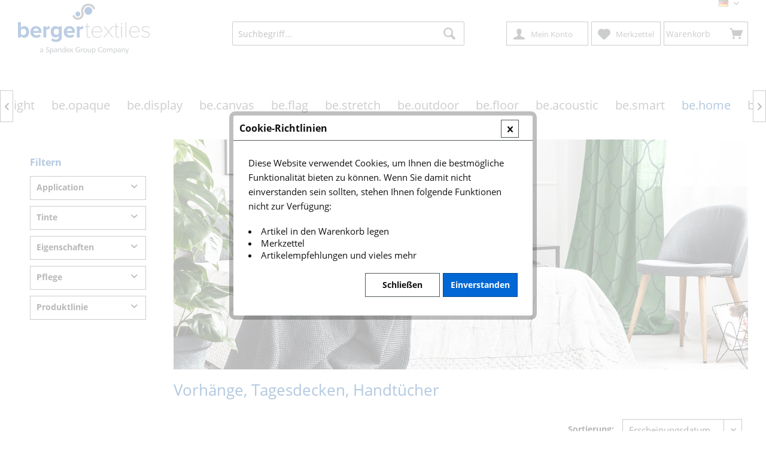

--- FILE ---
content_type: text/html; charset=UTF-8
request_url: https://shop.bergertextiles.com/be.home/
body_size: 14851
content:
<!DOCTYPE html>
<html class="no-js" lang="de" itemscope="itemscope" itemtype="https://schema.org/WebPage">
<head>
<meta charset="utf-8">
<meta name="author" content="" />
<meta name="robots" content="index,follow" />
<meta name="revisit-after" content="15 days" />
<meta name="keywords" content="" />
<meta name="description" content="" />
<meta property="og:type" content="product.group" />
<meta property="og:site_name" content="bergertextiles" />
<meta property="og:title" content="be.home" />
<meta property="og:description" content="" />
<meta name="twitter:card" content="product" />
<meta name="twitter:site" content="bergertextiles" />
<meta name="twitter:title" content="be.home" />
<meta name="twitter:description" content="" />
<meta property="og:image" content="https://shop.bergertextiles.com/media/image/2e/9f/ec/behome_1500x600px.jpg" />
<meta name="twitter:image" content="https://shop.bergertextiles.com/media/image/2e/9f/ec/behome_1500x600px.jpg" />
<meta itemprop="copyrightHolder" content="bergertextiles" />
<meta itemprop="copyrightYear" content="2014" />
<meta itemprop="isFamilyFriendly" content="True" />
<meta itemprop="image" content="https://shop.bergertextiles.com/media/image/bb/29/60/bergertextiles_logo.png" />
<meta name="viewport" content="width=device-width, initial-scale=1.0">
<meta name="mobile-web-app-capable" content="yes">
<meta name="apple-mobile-web-app-title" content="bergertextiles">
<meta name="apple-mobile-web-app-capable" content="yes">
<meta name="apple-mobile-web-app-status-bar-style" content="default">
<link rel="apple-touch-icon-precomposed" href="https://shop.bergertextiles.com/media/image/63/54/8c/favicon.png">
<link rel="shortcut icon" href="https://shop.bergertextiles.com/media/image/63/54/8c/favicon.png">
<meta name="msapplication-navbutton-color" content="#004997" />
<meta name="application-name" content="bergertextiles" />
<meta name="msapplication-starturl" content="https://shop.bergertextiles.com/" />
<meta name="msapplication-window" content="width=1024;height=768" />
<meta name="msapplication-TileImage" content="https://shop.bergertextiles.com/media/image/63/54/8c/favicon.png">
<meta name="msapplication-TileColor" content="#004997">
<meta name="theme-color" content="#004997" />
<link rel="canonical" href="https://shop.bergertextiles.com/be.home/"/>
<title itemprop="name">be.home | bergertextiles</title>
<link href="/web/cache/1662453551_369b66247917a71bac854a2f6b64ee34.css" media="all" rel="stylesheet" type="text/css" />
<style type="text/css">
body.is--act-defaultsearch .product--box .product--info .product--image .image--media img {
max-width: 100%;
max-height: 100%;
}
.compare--wrapper .modal--compare .list--head {
background: white;
}
</style>
</head>
<body class="is--ctl-listing is--act-index tcinntheme themeware-strong layout-fullwidth-boxed headtyp-3 header-3 no-sticky cleanbase-1" >
<div style="display: none">
</div>
<div class="page-wrap">
<noscript class="noscript-main">
<div class="alert is--warning">
<div class="alert--icon">
<i class="icon--element icon--warning"></i>
</div>
<div class="alert--content">
Um bergertextiles in vollem Umfang nutzen zu k&ouml;nnen, empfehlen wir Ihnen Javascript in Ihrem Browser zu aktiveren.
</div>
</div>
</noscript>
<header class="header-main">
<div class="topbar top-bar no-link-text topbar-align-right">
<div class="top-bar--navigation" role="menubar">

            <div class="top-bar--language navigation--entry">
            
                                    <form method="post" class="language--form">
                        
                            <div class="field--select">
                                                                
                                    
								 											                                    	<div class="language--flag de_DE">DE</div>
                                	                                
                                                                
                                    <select name="__shop" class="language--select" data-auto-submit="true">
                                                                                                                        
                                            
																																			<option value="1" selected="selected">
													DE
												</option>
											                                        
										                                                                                
                                            
																																			<option value="3" >
													EN
												</option>
											                                        
										                                    </select>
                                
                                <input type="hidden" name="__redirect" value="1">
                                
                                <span class="arrow"></span>
                            </div>
                        
                    </form>
                            
        </div>
    



    

</div>
<div class="header-container">
<div class="header-logo-and-suche">
<div class="logo hover-typ-1" role="banner">
<a class="logo--link" href="https://bergertextiles.com" title="bergertextiles - zur Webseite wechseln">
<picture>
<source srcset="https://shop.bergertextiles.com/media/image/bb/29/60/bergertextiles_logo.png" media="(min-width: 78.75em)">
<source srcset="https://shop.bergertextiles.com/media/image/bb/29/60/bergertextiles_logo.png" media="(min-width: 64em)">
<source srcset="https://shop.bergertextiles.com/media/image/bb/29/60/bergertextiles_logo.png" media="(min-width: 48em)">
<img srcset="https://shop.bergertextiles.com/media/image/bb/29/60/bergertextiles_logo.png" alt="bergertextiles - zur Webseite wechseln" title="bergertextiles - zur Webseite wechseln"/>
</picture>
</a>
</div>
</div>
<div id="header--searchform" data-search="true" aria-haspopup="true">
<form action="/search" method="get" class="main-search--form">
<input type="search" name="sSearch" class="main-search--field" autocomplete="off" autocapitalize="off" placeholder="Suchbegriff..." maxlength="30" />
<button type="submit" class="main-search--button">
<i class="icon--search"></i>
<span class="main-search--text"></span>
</button>
<div class="form--ajax-loader">&nbsp;</div>
</form>
<div class="main-search--results"></div>
</div>
<div class="notepad-and-cart top-bar--navigation">





	<li class="navigation--entry entry--cart" role="menuitem">
		<a class="btn is--icon-left cart--link" href="https://shop.bergertextiles.com/checkout/cart" title="Warenkorb">
			<span class="cart--display">
									Warenkorb
							</span>

            <span class="badge is--primary is--minimal cart--quantity is--hidden">0</span>

			<i class="icon--basket"></i>

					</a>
		<div class="ajax-loader">&nbsp;</div>
	</li>





            <div class="navigation--entry entry--notepad" role="menuitem">
            <a href="https://shop.bergertextiles.com/note" title="Merkzettel">
                <i class="icon--heart"></i>
                                <span class="notepad--name">
                    Merkzettel
                </span>
            </a>
        </div>
    



				
			<div id="useraccountmenu" title="Kundenkonto" class="navigation--entry account-dropdown has--drop-down" role="menuitem" data-offcanvas="true" data-offcanvasselector=".account-dropdown-container">
				<span class="account--display">
					<i class="icon--account"></i> <span class="name--account">Mein Konto</span>
				</span>
				<div class="account-dropdown-container">
				 	<div class="entry--close-off-canvas">
						<a href="#close-account-menu" class="account--close-off-canvas" title="Menü schließen">
							Menü schließen <i class="icon--arrow-right"></i>
						</a>
					</div>
					<span>Kundenkonto</span>
					<a href="https://shop.bergertextiles.com/account" title="Mein Konto" class="anmelden--button btn is--primary service--link">Anmelden</a>
					<div class="registrieren-container">oder <a href="https://shop.bergertextiles.com/account" title="Mein Konto" class="service--link">registrieren</a></div>
					<div class="infotext-container">After loggin in, please access your customer area here.</div>
				</div>
			</div>

			



</div>
<div class="navigation--entry entry--menu-left" role="menuitem">
<a class="entry--link entry--trigger is--icon-left" href="#offcanvas--left" data-offcanvas="true" data-offCanvasSelector=".sidebar-main">
<i class="icon--menu"></i> <span class="menu--name">Menü</span>
</a>
</div>
</div>
</div>
<div class="headbar">
<nav class="navigation-main hide-kategorie-button hover-typ-2 font-family-sekundary" data-tc-menu-headline="false" data-tc-menu-text="false">
<div data-menu-scroller="true" data-listSelector=".navigation--list.container" data-viewPortSelector=".navigation--list-wrapper" data-stickyMenu="true" data-stickyMenuTablet="0" data-stickyMenuPhone="0" data-stickyMenuPosition="400" data-stickyMenuDuration="300" >
<div class="navigation--list-wrapper">
<ul class="navigation--list container" role="menubar" itemscope="itemscope" itemtype="https://schema.org/SiteNavigationElement">
<li class="navigation--entry is--home homeiconlink" role="menuitem">
<a class="navigation--link is--first" href="https://shop.bergertextiles.com/" title="Home" itemprop="url">
<i itemprop="name" class="icon--house"></i>
</a>
</li><li class="navigation--entry" role="menuitem"><a class="navigation--link" href="https://shop.bergertextiles.com/alle/" title="Alle" aria-label="Alle" itemprop="url"><span itemprop="name">Alle</span></a></li><li class="navigation--entry" role="menuitem"><a class="navigation--link" href="https://shop.bergertextiles.com/be.light/" title="be.light" aria-label="be.light" itemprop="url"><span itemprop="name">be.light</span></a></li><li class="navigation--entry" role="menuitem"><a class="navigation--link" href="https://shop.bergertextiles.com/be.opaque/" title="be.opaque" aria-label="be.opaque" itemprop="url"><span itemprop="name">be.opaque</span></a></li><li class="navigation--entry" role="menuitem"><a class="navigation--link" href="https://shop.bergertextiles.com/be.display/" title="be.display" aria-label="be.display" itemprop="url"><span itemprop="name">be.display</span></a></li><li class="navigation--entry" role="menuitem"><a class="navigation--link" href="https://shop.bergertextiles.com/be.canvas/" title="be.canvas" aria-label="be.canvas" itemprop="url"><span itemprop="name">be.canvas</span></a></li><li class="navigation--entry" role="menuitem"><a class="navigation--link" href="https://shop.bergertextiles.com/be.flag/" title="be.flag" aria-label="be.flag" itemprop="url"><span itemprop="name">be.flag</span></a></li><li class="navigation--entry" role="menuitem"><a class="navigation--link" href="https://shop.bergertextiles.com/be.stretch/" title="be.stretch" aria-label="be.stretch" itemprop="url"><span itemprop="name">be.stretch</span></a></li><li class="navigation--entry" role="menuitem"><a class="navigation--link" href="https://shop.bergertextiles.com/be.outdoor/" title="be.outdoor" aria-label="be.outdoor" itemprop="url"><span itemprop="name">be.outdoor</span></a></li><li class="navigation--entry" role="menuitem"><a class="navigation--link" href="https://shop.bergertextiles.com/be.floor/" title="be.floor" aria-label="be.floor" itemprop="url"><span itemprop="name">be.floor</span></a></li><li class="navigation--entry" role="menuitem"><a class="navigation--link" href="https://shop.bergertextiles.com/be.acoustic/" title="be.acoustic" aria-label="be.acoustic" itemprop="url"><span itemprop="name">be.acoustic</span></a></li><li class="navigation--entry" role="menuitem"><a class="navigation--link" href="https://shop.bergertextiles.com/be.smart/" title="be.smart" aria-label="be.smart" itemprop="url"><span itemprop="name">be.smart</span></a></li><li class="navigation--entry is--active" role="menuitem"><a class="navigation--link is--active" href="https://shop.bergertextiles.com/be.home/" title="be.home" aria-label="be.home" itemprop="url"><span itemprop="name">be.home</span></a></li><li class="navigation--entry" role="menuitem"><a class="navigation--link" href="https://shop.bergertextiles.com/be.apparel/" title="be.apparel" aria-label="be.apparel" itemprop="url"><span itemprop="name">be.apparel</span></a></li><li class="navigation--entry" role="menuitem"><a class="navigation--link" href="https://shop.bergertextiles.com/be.sport/" title="be.sport" aria-label="be.sport" itemprop="url"><span itemprop="name">be.sport</span></a></li><li class="navigation--entry" role="menuitem"><a class="navigation--link" href="https://shop.bergertextiles.com/zubehoer/" title="Zubehör" aria-label="Zubehör" itemprop="url"><span itemprop="name">Zubehör</span></a></li>            </ul>
</div>
</div>
</nav>
</div>
</header>
<div class="container--ajax-cart off-canvas-90" data-collapse-cart="true" data-displayMode="offcanvas"></div>
<nav class="content--breadcrumb block">
<div>
<ul class="breadcrumb--list" role="menu" itemscope itemtype="https://schema.org/BreadcrumbList">
<li class="breadcrumb--entry">
<a class="breadcrumb--icon" href="https://shop.bergertextiles.com/"><i class="icon--house"></i></a>
</li>
<li class="breadcrumb--separator">
<i class="icon--arrow-right"></i>
</li>
<li role="menuitem" class="breadcrumb--entry is--active" itemprop="itemListElement" itemscope itemtype="https://schema.org/ListItem">
<a class="breadcrumb--link" href="https://shop.bergertextiles.com/be.home/" title="be.home" itemprop="item">
<link itemprop="url" href="https://shop.bergertextiles.com/be.home/" />
<span class="breadcrumb--title" itemprop="name">be.home</span>
</a>
<meta itemprop="position" content="0" />
</li>
</ul>
</div>
</nav>
<section class="
content-main container block-group">
<div class="content-main--inner">
<div id='cookie-consent' class='off-canvas is--left block-transition' data-cookie-consent-manager='true' data-cookieTimeout='60'>
<div class='cookie-consent--header cookie-consent--close'>
Cookie-Einstellungen
<i class="icon--arrow-right"></i>
</div>
<div class='cookie-consent--description'>
Diese Website benutzt Cookies, die für den technischen Betrieb der Website erforderlich sind und stets gesetzt werden. Andere Cookies, die den Komfort bei Benutzung dieser Website erhöhen, der Direktwerbung dienen oder die Interaktion mit anderen Websites und sozialen Netzwerken vereinfachen sollen, werden nur mit Ihrer Zustimmung gesetzt.
</div>
</div>
<div class="power-filter-sidebar has-emotion visible--xl visible--l visible--m visible--s visible--xs">
<aside class="sidebar-left " data-nsin="0" data-nsbl="0" data-nsno="0" data-nsde="1" data-nsli="1" data-nsse="1" data-nsre="0" data-nsca="0" data-nsac="1" data-nscu="0" data-nspw="1" data-nsne="1" data-nsfo="1" data-nssm="1" data-nsad="1" data-tnsin="0" data-tnsbl="0" data-tnsno="0" data-tnsde="1" data-tnsli="1" data-tnsse="1" data-tnsre="0" data-tnsca="0" data-tnsac="1" data-tnscu="0" data-tnspw="1" data-tnsne="1" data-tnsfo="1" data-tnssm="1" data-tnsad="1" >
<div class="sidebar-main off-canvas off-canvas-90">
<div class="navigation--entry entry--close-off-canvas">
<a href="#close-categories-menu" title="Menü schließen" class="navigation--link">
<i class="icon--cross"></i>
</a>
</div>
<div class="navigation--smartphone">
<ul class="navigation--list ">
<div class="mobile--switches">

            <div class="top-bar--language navigation--entry">
            
                                    <form method="post" class="language--form">
                        
                            <div class="field--select">
                                                                
                                    
								 											                                    	<div class="language--flag de_DE">DE</div>
                                	                                
                                                                
                                    <select name="__shop" class="language--select" data-auto-submit="true">
                                                                                                                        
                                            
																																			<option value="1" selected="selected">
													DE
												</option>
											                                        
										                                                                                
                                            
																																			<option value="3" >
													EN
												</option>
											                                        
										                                    </select>
                                
                                <input type="hidden" name="__redirect" value="1">
                                
                                <span class="arrow"></span>
                            </div>
                        
                    </form>
                            
        </div>
    



    

</div>
</ul>
</div>
<div class="sidebar--categories-wrapper" data-subcategory-nav="true" data-mainCategoryId="3" data-categoryId="20" data-fetchUrl="/widgets/listing/getCategory/categoryId/20">
<div class="categories--headline navigation--headline hide">
Kategorien
</div>
<div class="sidebar--categories-navigation hide">
<ul class="sidebar--navigation categories--navigation navigation--list is--drop-down is--level0 is--rounded" role="menu">
<li class="navigation--entry" role="menuitem">
<a class="navigation--link" href="https://shop.bergertextiles.com/alle/" data-categoryId="30" data-fetchUrl="/widgets/listing/getCategory/categoryId/30" title="Alle" >
Alle
</a>
</li>
<li class="navigation--entry" role="menuitem">
<a class="navigation--link" href="https://shop.bergertextiles.com/be.light/" data-categoryId="6" data-fetchUrl="/widgets/listing/getCategory/categoryId/6" title="be.light" >
be.light
</a>
</li>
<li class="navigation--entry" role="menuitem">
<a class="navigation--link" href="https://shop.bergertextiles.com/be.opaque/" data-categoryId="7" data-fetchUrl="/widgets/listing/getCategory/categoryId/7" title="be.opaque" >
be.opaque
</a>
</li>
<li class="navigation--entry" role="menuitem">
<a class="navigation--link" href="https://shop.bergertextiles.com/be.display/" data-categoryId="8" data-fetchUrl="/widgets/listing/getCategory/categoryId/8" title="be.display" >
be.display
</a>
</li>
<li class="navigation--entry" role="menuitem">
<a class="navigation--link" href="https://shop.bergertextiles.com/be.canvas/" data-categoryId="9" data-fetchUrl="/widgets/listing/getCategory/categoryId/9" title="be.canvas" >
be.canvas
</a>
</li>
<li class="navigation--entry" role="menuitem">
<a class="navigation--link" href="https://shop.bergertextiles.com/be.flag/" data-categoryId="10" data-fetchUrl="/widgets/listing/getCategory/categoryId/10" title="be.flag" >
be.flag
</a>
</li>
<li class="navigation--entry" role="menuitem">
<a class="navigation--link" href="https://shop.bergertextiles.com/be.stretch/" data-categoryId="11" data-fetchUrl="/widgets/listing/getCategory/categoryId/11" title="be.stretch" >
be.stretch
</a>
</li>
<li class="navigation--entry" role="menuitem">
<a class="navigation--link" href="https://shop.bergertextiles.com/be.outdoor/" data-categoryId="12" data-fetchUrl="/widgets/listing/getCategory/categoryId/12" title="be.outdoor" >
be.outdoor
</a>
</li>
<li class="navigation--entry" role="menuitem">
<a class="navigation--link" href="https://shop.bergertextiles.com/be.floor/" data-categoryId="15" data-fetchUrl="/widgets/listing/getCategory/categoryId/15" title="be.floor" >
be.floor
</a>
</li>
<li class="navigation--entry" role="menuitem">
<a class="navigation--link" href="https://shop.bergertextiles.com/be.acoustic/" data-categoryId="55" data-fetchUrl="/widgets/listing/getCategory/categoryId/55" title="be.acoustic" >
be.acoustic
</a>
</li>
<li class="navigation--entry" role="menuitem">
<a class="navigation--link" href="https://shop.bergertextiles.com/be.smart/" data-categoryId="57" data-fetchUrl="/widgets/listing/getCategory/categoryId/57" title="be.smart" >
be.smart
</a>
</li>
<li class="navigation--entry is--active" role="menuitem">
<a class="navigation--link is--active" href="https://shop.bergertextiles.com/be.home/" data-categoryId="20" data-fetchUrl="/widgets/listing/getCategory/categoryId/20" title="be.home" >
be.home
</a>
</li>
<li class="navigation--entry" role="menuitem">
<a class="navigation--link" href="https://shop.bergertextiles.com/be.apparel/" data-categoryId="59" data-fetchUrl="/widgets/listing/getCategory/categoryId/59" title="be.apparel" >
be.apparel
</a>
</li>
<li class="navigation--entry" role="menuitem">
<a class="navigation--link" href="https://shop.bergertextiles.com/be.sport/" data-categoryId="61" data-fetchUrl="/widgets/listing/getCategory/categoryId/61" title="be.sport" >
be.sport
</a>
</li>
<li class="navigation--entry has--sub-children" role="menuitem">
<a class="navigation--link link--go-forward" href="https://shop.bergertextiles.com/zubehoer/" data-categoryId="23" data-fetchUrl="/widgets/listing/getCategory/categoryId/23" title="Zubehör" >
Zubehör
<span class="is--icon-right">
<i class="icon--arrow-right"></i>
</span>
</a>
</li>
</ul>
</div>
</div>
</div>
</aside>
<div class="filter-wr show-always   groups-expanded-wr ">
<div                          class="listing--actions is--rounded">
<div class="filter-caption">Filtern</div>
<div class="action--filter-btn">
<a href="#" class="filter--trigger btn is--small" data-filter-trigger="true" data-offcanvas="true" data-offCanvasSelector=".action--filter-options" data-closeButtonSelector=".filter--close-btn">
<i class="icon--filter"></i>
Filtern
<span class="action--collapse-icon"></span>
</a>
</div>
<div class="action--filter-options off-canvas">
<a href="#" class="filter--close-btn" data-show-products-text="%s Produkt(e) anzeigen">
Filter schließen <i class="icon--arrow-right"></i>
</a>
<div class="filter--container">
<form id="filter" method="get" data-filter-form="true" data-is-in-sidebar="false" data-listing-url="https://shop.bergertextiles.com/widgets/listing/listingCount/sCategory/20" data-is-filtered="0" data-load-facets="false" data-instant-filter-result="false" class="">
<div class="filter--actions filter--actions-top">
<button type="submit" class="btn is--primary filter--btn-apply is--large is--icon-right" disabled="disabled">
<span class="filter--count"></span>
Produkte anzeigen
<i class="icon--cycle"></i>
</button>
</div>
<input type="hidden" name="p" value="1"/>
<input type="hidden" name="o" value="1"/>
<input type="hidden" name="n" value="25"/>
<div class="filter--facet-container">
<div>
<div class="filter-panel filter-custom-group" data-filter-type="custom-group">
<div class="filter-panel--flyout">
<label class="filter-panel--title" title="Application">
Application
</label>
<span class="filter-panel--icon"></span>
<div class="filter-panel--content">
<div data-element="product_attribute_deco" class="filter-element-wr" data-is-persistent="">
<div class="filter-panel filter--value facet--product_attribute_deco" data-filter-type="value" data-facet-name="product_attribute_deco" data-field-name="attributesForm_13">
<div class="filter-panel--flyout">
<label class="filter-panel--title" for="attributesForm_13" title="Deco">
Deco
</label>
<span class="filter-panel--input filter-panel--checkbox">
<input type="checkbox" id="attributesForm_13" name="attributesForm_13" value="1" />
<span class="input--state checkbox--state">&nbsp;</span>
</span>
</div>
</div>
</div>
<div data-element="product_attribute_bekleidung" class="filter-element-wr" data-is-persistent="">
<div class="filter-panel filter--value facet--product_attribute_bekleidung" data-filter-type="value" data-facet-name="product_attribute_bekleidung" data-field-name="attributesForm_37">
<div class="filter-panel--flyout">
<label class="filter-panel--title" for="attributesForm_37" title="Bekleidung">
Bekleidung
</label>
<span class="filter-panel--input filter-panel--checkbox">
<input type="checkbox" id="attributesForm_37" name="attributesForm_37" value="1" />
<span class="input--state checkbox--state">&nbsp;</span>
</span>
</div>
</div>
</div>
<div data-element="product_attribute_kissen" class="filter-element-wr" data-is-persistent="">
<div class="filter-panel filter--value facet--product_attribute_kissen" data-filter-type="value" data-facet-name="product_attribute_kissen" data-field-name="attributesForm_312">
<div class="filter-panel--flyout">
<label class="filter-panel--title" for="attributesForm_312" title="Kissen">
Kissen
</label>
<span class="filter-panel--input filter-panel--checkbox">
<input type="checkbox" id="attributesForm_312" name="attributesForm_312" value="1" />
<span class="input--state checkbox--state">&nbsp;</span>
</span>
</div>
</div>
</div>
</div>
</div>
</div>
<div data-element="property_13" class="filter-element-wr" data-is-persistent="">
<div class="filter-panel filter--multi-selection filter-facet--value-list facet--property" data-filter-type="value-list" data-facet-name="property" data-field-name="f">
<div class="filter-panel--flyout">
<label class="filter-panel--title" for="f">
Tinte
</label>
<span class="filter-panel--icon"></span>
<div class="filter-panel--content input-type--media">
<ul class="filter-panel--option-list">
<li class="filter-panel--option">
<div class="option--container">
<input type="checkbox" id="__f__76" name="__f__76" title="Perfekt f&uuml;r Pigmenttinten" value="76" />
<label class="filter-panel--label" for="__f__76">
<img class="filter-panel--media-image" src="https://shop.bergertextiles.com/media/image/1d/db/c1/PigmentJgC2DEV8UXOS1.jpg" alt="Perfekt f&uuml;r Pigmenttinten" />
</label>
</div>
</li>
<li class="filter-panel--option">
<div class="option--container">
<input type="checkbox" id="__f__86" name="__f__86" title="Perfekt f&uuml;r Sublimationdirekt" value="86" />
<label class="filter-panel--label" for="__f__86">
<img class="filter-panel--media-image" src="https://shop.bergertextiles.com/media/image/05/cb/e1/direct9GCXAyUNrCd2A.jpg" alt="Perfekt f&uuml;r Sublimationdirekt" />
</label>
</div>
</li>
<li class="filter-panel--option">
<div class="option--container">
<input type="checkbox" id="__f__84" name="__f__84" title="Perfekt f&uuml;r Sublimationtransfer" value="84" />
<label class="filter-panel--label" for="__f__84">
<img class="filter-panel--media-image" src="https://shop.bergertextiles.com/media/image/2c/d4/3c/transferI7Pji81LS4SCa.jpg" alt="Perfekt f&uuml;r Sublimationtransfer" />
</label>
</div>
</li>
</ul>
</div>
</div>
</div>
</div>
<div data-element="property_11" class="filter-element-wr" data-is-persistent="">
<div class="filter-panel filter--multi-selection filter-facet--value-list facet--property" data-filter-type="value-list" data-facet-name="property" data-field-name="f">
<div class="filter-panel--flyout">
<label class="filter-panel--title" for="f">
Eigenschaften
</label>
<span class="filter-panel--icon"></span>
<div class="filter-panel--content input-type--media">
<ul class="filter-panel--option-list">
<li class="filter-panel--option">
<div class="option--container">
<input type="checkbox" id="__f__69" name="__f__69" title="DIN EN-13501" value="69" />
<label class="filter-panel--label" for="__f__69">
<img class="filter-panel--media-image" src="https://shop.bergertextiles.com/media/image/46/a4/3d/DINEN.jpg" alt="DIN EN-13501" />
</label>
</div>
</li>
<li class="filter-panel--option">
<div class="option--container">
<input type="checkbox" id="__f__93" name="__f__93" title="GOTS" value="93" />
<label class="filter-panel--label" for="__f__93">
<img class="filter-panel--media-image" src="https://shop.bergertextiles.com/media/image/51/1d/9c/Gots.jpg" alt="GOTS" />
</label>
</div>
</li>
<li class="filter-panel--option">
<div class="option--container">
<input type="checkbox" id="__f__66" name="__f__66" title="Heiss" value="66" />
<label class="filter-panel--label" for="__f__66">
<img class="filter-panel--media-image" src="https://shop.bergertextiles.com/media/image/27/99/d8/heisspg.jpg" alt="Heiss" />
</label>
</div>
</li>
<li class="filter-panel--option">
<div class="option--container">
<input type="checkbox" id="__f__67" name="__f__67" title="Kalt" value="67" />
<label class="filter-panel--label" for="__f__67">
<img class="filter-panel--media-image" src="https://shop.bergertextiles.com/media/image/04/98/e2/kalt.jpg" alt="Kalt" />
</label>
</div>
</li>
<li class="filter-panel--option">
<div class="option--container">
<input type="checkbox" id="__f__68" name="__f__68" title="OEKO TEX" value="68" />
<label class="filter-panel--label" for="__f__68">
<img class="filter-panel--media-image" src="https://shop.bergertextiles.com/media/image/8b/a1/10/Oeko.jpg" alt="OEKO TEX" />
</label>
</div>
</li>
</ul>
</div>
</div>
</div>
</div>
<div data-element="property_14" class="filter-element-wr" data-is-persistent="">
<div class="filter-panel filter--multi-selection filter-facet--value-list facet--property" data-filter-type="value-list" data-facet-name="property" data-field-name="f">
<div class="filter-panel--flyout">
<label class="filter-panel--title" for="f">
Pflege
</label>
<span class="filter-panel--icon"></span>
<div class="filter-panel--content input-type--media">
<ul class="filter-panel--option-list">
<li class="filter-panel--option">
<div class="option--container">
<input type="checkbox" id="__f__58" name="__f__58" title="B&uuml;geln Stufe 1" value="58" />
<label class="filter-panel--label" for="__f__58">
<img class="filter-panel--media-image" src="https://shop.bergertextiles.com/media/image/50/1f/93/buegelnstufe1.jpg" alt="B&uuml;geln Stufe 1" />
</label>
</div>
</li>
<li class="filter-panel--option">
<div class="option--container">
<input type="checkbox" id="__f__59" name="__f__59" title="B&uuml;geln Stufe 2" value="59" />
<label class="filter-panel--label" for="__f__59">
<img class="filter-panel--media-image" src="https://shop.bergertextiles.com/media/image/d7/0f/f6/buegelstufe2.jpg" alt="B&uuml;geln Stufe 2" />
</label>
</div>
</li>
<li class="filter-panel--option">
<div class="option--container">
<input type="checkbox" id="__f__91" name="__f__91" title="nicht bleichen" value="91" />
<label class="filter-panel--label" for="__f__91">
<img class="filter-panel--media-image" src="https://shop.bergertextiles.com/media/image/a4/6e/84/nichtbleichen.jpg" alt="nicht bleichen" />
</label>
</div>
</li>
<li class="filter-panel--option">
<div class="option--container">
<input type="checkbox" id="__f__92" name="__f__92" title="nicht reinigen" value="92" />
<label class="filter-panel--label" for="__f__92">
<img class="filter-panel--media-image" src="https://shop.bergertextiles.com/media/image/ba/24/5b/nichtreinigen.jpg" alt="nicht reinigen" />
</label>
</div>
</li>
<li class="filter-panel--option">
<div class="option--container">
<input type="checkbox" id="__f__62" name="__f__62" title="nicht trocknen" value="62" />
<label class="filter-panel--label" for="__f__62">
<img class="filter-panel--media-image" src="https://shop.bergertextiles.com/media/image/9c/84/fb/nichttrocknen.jpg" alt="nicht trocknen" />
</label>
</div>
</li>
<li class="filter-panel--option">
<div class="option--container">
<input type="checkbox" id="__f__61" name="__f__61" title="Trockner Stufe 1" value="61" />
<label class="filter-panel--label" for="__f__61">
<img class="filter-panel--media-image" src="https://shop.bergertextiles.com/media/image/6a/d7/32/trocknenstufe1.jpg" alt="Trockner Stufe 1" />
</label>
</div>
</li>
<li class="filter-panel--option">
<div class="option--container">
<input type="checkbox" id="__f__63" name="__f__63" title="waschen 30" value="63" />
<label class="filter-panel--label" for="__f__63">
<img class="filter-panel--media-image" src="https://shop.bergertextiles.com/media/image/76/50/c7/Waschen30.jpg" alt="waschen 30" />
</label>
</div>
</li>
<li class="filter-panel--option">
<div class="option--container">
<input type="checkbox" id="__f__64" name="__f__64" title="waschen 60" value="64" />
<label class="filter-panel--label" for="__f__64">
<img class="filter-panel--media-image" src="https://shop.bergertextiles.com/media/image/8c/f2/80/waschen60.jpg" alt="waschen 60" />
</label>
</div>
</li>
</ul>
</div>
</div>
</div>
</div>
<div data-element="property_15" class="filter-element-wr" data-is-persistent="">
<div class="filter-panel filter--multi-selection filter-facet--value-list facet--property" data-filter-type="value-list" data-facet-name="property" data-field-name="f">
<div class="filter-panel--flyout">
<label class="filter-panel--title" for="f">
Produktlinie
</label>
<span class="filter-panel--icon"></span>
<div class="filter-panel--content input-type--checkbox">
<ul class="filter-panel--option-list">
<li class="filter-panel--option">
<div class="option--container">
<span class="filter-panel--input filter-panel--checkbox">
<input type="checkbox" id="__f__88" name="__f__88" value="88" />
<span class="input--state checkbox--state">&nbsp;</span>
</span>
<label class="filter-panel--label" for="__f__88">
Home &amp; Fashion
</label>
</div>
</li>
</ul>
</div>
</div>
</div>
</div>
</div>
</div>
<div class="filter--active-container" data-reset-label="Alle Filter zurücksetzen">
</div>
<div class="filter--actions filter--actions-bottom">
<button type="submit" class="btn is--primary filter--btn-apply is--large is--icon-right" disabled="disabled">
<span class="filter--count"></span>
Produkte anzeigen
<i class="icon--cycle"></i>
</button>
</div>
</form>
</div>
</div>
</div>
</div>
</div>
<div class="content--wrapper">
<div class="content listing--content">
<div class="tcinn-categorybanner">
<img class="tcinn-categorybanner-image" src="https://shop.bergertextiles.com/media/image/2e/9f/ec/behome_1500x600px.jpg" alt="be.home" title="Vorhänge, Tagesdecken, Handtücher">
</div>
<div class="hero-unit category--teaser panel has--border is--rounded">
<h1 class="hero--headline panel--title">Vorhänge, Tagesdecken, Handtücher</h1>
<div class="hero--text panel--body is--wide">
</div>
</div>
<div class="listing--wrapper visible--xl visible--l visible--m visible--s visible--xs cleanlisting scale-image">
<div data-listing-actions="true" class="listing--actions is--rounded without-pagination">
<div class="filter-opener-with-sidebar">
<div class="action--filter-btn">
<a href="#" class="filter--trigger btn is--small" data-filter-trigger="true" data-offcanvas="true" data-offCanvasSelector=".action--filter-options" data-closeButtonSelector=".filter--close-btn">
<i class="icon--filter"></i>
Filtern
<span class="action--collapse-icon"></span>
</a>
</div>
</div>
<form class="action--sort action--content block" method="get" data-action-form="true">
<input type="hidden" name="p" value="1">
<label for="o" class="sort--label action--label">Sortierung:</label>
<div class="sort--select select-field">
<select id="o" name="o" class="sort--field action--field" data-auto-submit="true" >
<option value="1" selected="selected">Erscheinungsdatum</option>
<option value="2">Beliebtheit</option>
<option value="5">Artikelbezeichnung</option>
</select>
</div>
</form>
<div class="listing--paging panel--paging">
<form class="action--per-page action--content block" method="get" data-action-form="true">
<input type="hidden" name="p" value="1">
<label for="n" class="per-page--label action--label">Artikel pro Seite:</label>
<div class="per-page--select select-field">
<select id="n" name="n" class="per-page--field action--field" data-auto-submit="true" >
<option value="25" selected="selected">25</option>
<option value="50" >50</option>
<option value="100" >100</option>
</select>
</div>
</form>
</div>
</div>
<div class="listing--container">
<div class="listing-no-filter-result">
<div class="alert is--info is--rounded is--hidden">
<div class="alert--icon">
<i class="icon--element icon--info"></i>
</div>
<div class="alert--content">
Für die Filterung wurden keine Ergebnisse gefunden!
</div>
</div>
</div>
<div class="listing" data-ajax-wishlist="true" data-compare-ajax="true" data-infinite-scrolling="true" data-loadPreviousSnippet="Vorherige Artikel laden" data-loadMoreSnippet="Weitere Artikel laden" data-categoryId="20" data-pages="1" data-threshold="4" >
<div class="product--box box--minimal hover-actions" data-page-index="1" data-ordernumber="06205-0152-1100-25" data-category-id="20">
<div class="box--content is--rounded">
<div class="product--badges">
</div>
<div class="product--info">
<a href="https://shop.bergertextiles.com/be.home/224/be.tex-satin" title="be.tex® Satin" class="product--image" >
<span class="image--element">
<span class="image--media">
<picture>
<img srcset="https://shop.bergertextiles.com/media/image/21/77/20/06205-0152-1100-25_VATER_1_200x200.png, https://shop.bergertextiles.com/media/image/33/47/8e/06205-0152-1100-25_VATER_1_200x200@2x.png 2x" alt="06205-0152-1100-25_VATER_1" title="06205-0152-1100-25_VATER_1" />
</picture>
</span>
</span>
</a>
<a href="https://shop.bergertextiles.com/be.home/224/be.tex-satin" class="product--title" title="be.tex® Satin">
be.tex® Satin
</a>
<div class="product--price-info">
<div class="price--unit" title="Inhalt">
</div>
<div class="product--price-outer">
<div class="product--price">
<span class="price--default is--nowrap">
Preis auf Anfrage
</span>
</div>
</div>
</div>
<div class="product--ordernumber">
<span>Artikel-Nr.:</span> 06205-0152-1100-25
</div>
<div class="product--actions-new">
<form action="https://shop.bergertextiles.com/note/add/ordernumber/06205-0152-1100-25" class="article-note" method="post">
<button type="submit" title="Auf den Merkzettel" class="product--action action--note" data-ajaxUrl="https://shop.bergertextiles.com/note/ajaxAdd/ordernumber/06205-0152-1100-25" data-text="Gemerkt">
<i class="icon--heart"></i><span class="action--text">Merken</span>
</button>
</form>
</div>
<a class="article-more" href="https://shop.bergertextiles.com/be.home/224/be.tex-satin" title="be.tex® Satin">
<i class="icon--pictures"></i> <span class="action--text">Zum Produkt</span>
</a>
</div>
</div>
</div>
<div class="product--box box--minimal hover-actions" data-page-index="1" data-ordernumber="06204-0147-1100-25" data-category-id="20">
<div class="box--content is--rounded">
<div class="product--badges">
</div>
<div class="product--info">
<a href="https://shop.bergertextiles.com/be.home/222/be.tex-half-panama" title="be.tex® Half Panama" class="product--image" >
<span class="image--element">
<span class="image--media">
<picture>
<img srcset="https://shop.bergertextiles.com/media/image/78/d9/76/06204-0147-1100-25_VATER_1_200x200.png, https://shop.bergertextiles.com/media/image/90/44/e7/06204-0147-1100-25_VATER_1_200x200@2x.png 2x" alt="06204-0147-1100-25_VATER_1" title="06204-0147-1100-25_VATER_1" />
</picture>
</span>
</span>
</a>
<a href="https://shop.bergertextiles.com/be.home/222/be.tex-half-panama" class="product--title" title="be.tex® Half Panama">
be.tex® Half Panama
</a>
<div class="product--price-info">
<div class="price--unit" title="Inhalt">
</div>
<div class="product--price-outer">
<div class="product--price">
<span class="price--default is--nowrap">
Preis auf Anfrage
</span>
</div>
</div>
</div>
<div class="product--ordernumber">
<span>Artikel-Nr.:</span> 06204-0147-1100-25
</div>
<div class="product--actions-new">
<form action="https://shop.bergertextiles.com/note/add/ordernumber/06204-0147-1100-25" class="article-note" method="post">
<button type="submit" title="Auf den Merkzettel" class="product--action action--note" data-ajaxUrl="https://shop.bergertextiles.com/note/ajaxAdd/ordernumber/06204-0147-1100-25" data-text="Gemerkt">
<i class="icon--heart"></i><span class="action--text">Merken</span>
</button>
</form>
</div>
<a class="article-more" href="https://shop.bergertextiles.com/be.home/222/be.tex-half-panama" title="be.tex® Half Panama">
<i class="icon--pictures"></i> <span class="action--text">Zum Produkt</span>
</a>
</div>
</div>
</div>
<div class="product--box box--minimal hover-actions" data-page-index="1" data-ordernumber="04442-0320-0026" data-category-id="20">
<div class="box--content is--rounded">
<div class="product--badges">
</div>
<div class="product--info">
<a href="https://shop.bergertextiles.com/be.home/223/be.tex-pure" title="be.tex® Pure" class="product--image" >
<span class="image--element">
<span class="image--media">
<picture>
<img srcset="https://shop.bergertextiles.com/media/image/ac/e1/e3/pure_200x200.png, https://shop.bergertextiles.com/media/image/6a/b7/cb/pure_200x200@2x.png 2x" alt="be.tex® Pure" title="be.tex® Pure" />
</picture>
</span>
</span>
</a>
<a href="https://shop.bergertextiles.com/be.home/223/be.tex-pure" class="product--title" title="be.tex® Pure">
be.tex® Pure
</a>
<div class="product--price-info">
<div class="price--unit" title="Inhalt">
</div>
<div class="product--price-outer">
<div class="product--price">
<span class="price--default is--nowrap">
Preis auf Anfrage
</span>
</div>
</div>
</div>
<div class="product--ordernumber">
<span>Artikel-Nr.:</span> 04442-0320-0026
</div>
<div class="product--actions-new">
<form action="https://shop.bergertextiles.com/note/add/ordernumber/04442-0320-0026" class="article-note" method="post">
<button type="submit" title="Auf den Merkzettel" class="product--action action--note" data-ajaxUrl="https://shop.bergertextiles.com/note/ajaxAdd/ordernumber/04442-0320-0026" data-text="Gemerkt">
<i class="icon--heart"></i><span class="action--text">Merken</span>
</button>
</form>
</div>
<a class="article-more" href="https://shop.bergertextiles.com/be.home/223/be.tex-pure" title="be.tex® Pure">
<i class="icon--pictures"></i> <span class="action--text">Zum Produkt</span>
</a>
</div>
</div>
</div>
<div class="product--box box--minimal hover-actions" data-page-index="1" data-ordernumber="04166-0320-0026-BE" data-category-id="20">
<div class="box--content is--rounded">
<div class="product--badges">
</div>
<div class="product--info">
<a href="https://shop.bergertextiles.com/be.home/225/be.tex-shine" title="be.tex® Shine" class="product--image" >
<span class="image--element">
<span class="image--media">
<picture>
<img srcset="https://shop.bergertextiles.com/media/image/95/a5/69/04166-0320-0026-BE_VATER_1_200x200.jpg, https://shop.bergertextiles.com/media/image/13/48/f0/04166-0320-0026-BE_VATER_1_200x200@2x.jpg 2x" alt="04166-0320-0026-BE_VATER_1" title="04166-0320-0026-BE_VATER_1" />
</picture>
</span>
</span>
</a>
<a href="https://shop.bergertextiles.com/be.home/225/be.tex-shine" class="product--title" title="be.tex® Shine">
be.tex® Shine
</a>
<div class="product--price-info">
<div class="price--unit" title="Inhalt">
</div>
<div class="product--price-outer">
<div class="product--price">
<span class="price--default is--nowrap">
Preis auf Anfrage
</span>
</div>
</div>
</div>
<div class="product--ordernumber">
<span>Artikel-Nr.:</span> 04166-0320-0026-BE
</div>
<div class="product--actions-new">
<form action="https://shop.bergertextiles.com/note/add/ordernumber/04166-0320-0026-BE" class="article-note" method="post">
<button type="submit" title="Auf den Merkzettel" class="product--action action--note" data-ajaxUrl="https://shop.bergertextiles.com/note/ajaxAdd/ordernumber/04166-0320-0026-BE" data-text="Gemerkt">
<i class="icon--heart"></i><span class="action--text">Merken</span>
</button>
</form>
</div>
<a class="article-more" href="https://shop.bergertextiles.com/be.home/225/be.tex-shine" title="be.tex® Shine">
<i class="icon--pictures"></i> <span class="action--text">Zum Produkt</span>
</a>
</div>
</div>
</div>
<div class="product--box box--minimal hover-actions" data-page-index="1" data-ordernumber="03779-0320-0026-BE" data-category-id="20">
<div class="box--content is--rounded">
<div class="product--badges">
</div>
<div class="product--info">
<a href="https://shop.bergertextiles.com/be.home/228/be.tex-voile" title="be.tex® Voile" class="product--image" >
<span class="image--element">
<span class="image--media">
<picture>
<img srcset="https://shop.bergertextiles.com/media/image/f3/bc/39/03779-0320-0026-BE_VATER_1_200x200.jpg, https://shop.bergertextiles.com/media/image/e5/ab/db/03779-0320-0026-BE_VATER_1_200x200@2x.jpg 2x" alt="03779-0320-0026-BE_VATER_1" title="03779-0320-0026-BE_VATER_1" />
</picture>
</span>
</span>
</a>
<a href="https://shop.bergertextiles.com/be.home/228/be.tex-voile" class="product--title" title="be.tex® Voile">
be.tex® Voile
</a>
<div class="product--price-info">
<div class="price--unit" title="Inhalt">
</div>
<div class="product--price-outer">
<div class="product--price">
<span class="price--default is--nowrap">
Preis auf Anfrage
</span>
</div>
</div>
</div>
<div class="product--ordernumber">
<span>Artikel-Nr.:</span> 03779-0320-0026-BE
</div>
<div class="product--actions-new">
<form action="https://shop.bergertextiles.com/note/add/ordernumber/03779-0320-0026-BE" class="article-note" method="post">
<button type="submit" title="Auf den Merkzettel" class="product--action action--note" data-ajaxUrl="https://shop.bergertextiles.com/note/ajaxAdd/ordernumber/03779-0320-0026-BE" data-text="Gemerkt">
<i class="icon--heart"></i><span class="action--text">Merken</span>
</button>
</form>
</div>
<a class="article-more" href="https://shop.bergertextiles.com/be.home/228/be.tex-voile" title="be.tex® Voile">
<i class="icon--pictures"></i> <span class="action--text">Zum Produkt</span>
</a>
</div>
</div>
</div>
<div class="product--box box--minimal hover-actions" data-page-index="1" data-ordernumber="06201-0143-1100-25" data-category-id="20">
<div class="box--content is--rounded">
<div class="product--badges">
</div>
<div class="product--info">
<a href="https://shop.bergertextiles.com/be.home/216/be.tex-canvas" title="be.tex® Canvas" class="product--image" >
<span class="image--element">
<span class="image--media">
<picture>
<img srcset="https://shop.bergertextiles.com/media/image/2d/a0/1b/06201-0143-1100-25_VATER_1Z9qvN91eTkdng_200x200.png, https://shop.bergertextiles.com/media/image/e7/45/41/06201-0143-1100-25_VATER_1Z9qvN91eTkdng_200x200@2x.png 2x" alt="06201-0143-1100-25_VATER_1" title="06201-0143-1100-25_VATER_1" />
</picture>
</span>
</span>
</a>
<a href="https://shop.bergertextiles.com/be.home/216/be.tex-canvas" class="product--title" title="be.tex® Canvas">
be.tex® Canvas
</a>
<div class="product--price-info">
<div class="price--unit" title="Inhalt">
</div>
<div class="product--price-outer">
<div class="product--price">
<span class="price--default is--nowrap">
Preis auf Anfrage
</span>
</div>
</div>
</div>
<div class="product--ordernumber">
<span>Artikel-Nr.:</span> 06201-0143-1100-25
</div>
<div class="product--actions-new">
<form action="https://shop.bergertextiles.com/note/add/ordernumber/06201-0143-1100-25" class="article-note" method="post">
<button type="submit" title="Auf den Merkzettel" class="product--action action--note" data-ajaxUrl="https://shop.bergertextiles.com/note/ajaxAdd/ordernumber/06201-0143-1100-25" data-text="Gemerkt">
<i class="icon--heart"></i><span class="action--text">Merken</span>
</button>
</form>
</div>
<a class="article-more" href="https://shop.bergertextiles.com/be.home/216/be.tex-canvas" title="be.tex® Canvas">
<i class="icon--pictures"></i> <span class="action--text">Zum Produkt</span>
</a>
</div>
</div>
</div>
<div class="product--box box--minimal hover-actions" data-page-index="1" data-ordernumber="04436-0003" data-category-id="20">
<div class="box--content is--rounded">
<div class="product--badges">
</div>
<div class="product--info">
<a href="https://shop.bergertextiles.com/be.home/245/be.tex-velvet" title="be.tex® Velvet" class="product--image" >
<span class="image--element">
<span class="image--media">
<picture>
<img srcset="https://shop.bergertextiles.com/media/image/96/9f/c9/Velvet_200x200.png, https://shop.bergertextiles.com/media/image/6f/2b/be/Velvet_200x200@2x.png 2x" alt="be.tex® Velvet" title="be.tex® Velvet" />
</picture>
</span>
</span>
</a>
<a href="https://shop.bergertextiles.com/be.home/245/be.tex-velvet" class="product--title" title="be.tex® Velvet">
be.tex® Velvet
</a>
<div class="product--price-info">
<div class="price--unit" title="Inhalt">
</div>
<div class="product--price-outer">
<div class="product--price">
<span class="price--default is--nowrap">
Preis auf Anfrage
</span>
</div>
</div>
</div>
<div class="product--ordernumber">
<span>Artikel-Nr.:</span> 04436-0003
</div>
<div class="product--actions-new">
<form action="https://shop.bergertextiles.com/note/add/ordernumber/04436-0003" class="article-note" method="post">
<button type="submit" title="Auf den Merkzettel" class="product--action action--note" data-ajaxUrl="https://shop.bergertextiles.com/note/ajaxAdd/ordernumber/04436-0003" data-text="Gemerkt">
<i class="icon--heart"></i><span class="action--text">Merken</span>
</button>
</form>
</div>
<a class="article-more" href="https://shop.bergertextiles.com/be.home/245/be.tex-velvet" title="be.tex® Velvet">
<i class="icon--pictures"></i> <span class="action--text">Zum Produkt</span>
</a>
</div>
</div>
</div>
</div>
</div>
<div class="listing--bottom-paging">
<div class="listing--paging panel--paging">
<form class="action--per-page action--content block" method="get" data-action-form="true">
<input type="hidden" name="p" value="1">
<label for="n" class="per-page--label action--label">Artikel pro Seite:</label>
<div class="per-page--select select-field">
<select id="n" name="n" class="per-page--field action--field" data-auto-submit="true" >
<option value="25" selected="selected">25</option>
<option value="50" >50</option>
<option value="100" >100</option>
</select>
</div>
</form>
</div>
</div>
</div>
</div>
</div>
</div>
</section>
<div class="last-seen-products is--hidden" data-last-seen-products="true">
<div class="last-seen-products--title">
Zuletzt angesehen
</div>
<div class="last-seen-products--slider product-slider" data-product-slider="true">
<div class="last-seen-products--container product-slider--container"></div>
</div>
</div>
<footer class="footer-main ftyp3 tw241">
<div class="footer--column column--newsletter">
<div class="container">
<div class="column--headline">Newsletter</div>
<div class="column--content">
<p class="column--desc">
Abonnieren Sie den kostenlosen Newsletter und verpassen Sie keine Neuigkeit oder Aktion mehr von uns.
</p>
<form class="newsletter--form" action="https://shop.bergertextiles.com/newsletter" method="post">
<input type="hidden" value="1" name="subscribeToNewsletter" />
<input type="email" name="newsletter" class="newsletter--field" placeholder="Ihre E-Mail Adresse" />
<input type="hidden" name="redirect">
<button type="submit" class="newsletter--button btn">
<i class="icon--mail"></i> <span class="button--text"></span>
</button>
<div class="newsletterfooter--privacy" data-content="" data-modalbox="true" data-targetselector="a" data-mode="ajax">
<input type="checkbox" name="privacycheckbox" id="privacycheckbox" required="required" /> Die <a title="Datenschutzbestimmungen" href="https://shop.bergertextiles.com/datenschutz">Datenschutzbestimmungen</a> habe ich zur Kenntnis genommen.
</div>
</form>
</div>
</div>
</div>
<div class="footer--columns block-group">
<div class="container">
<div class="footer--column column--hotline block">
<div class="column--headline">Service</div>
<div class="column--content">
<p class="column--desc">Vielen Dank für den Besuch unseres Webshops. Wenn Sie noch Fragen zu unseren Produkten haben, rufen Sie uns an oder senden Sie uns eine E-Mail. Sie erhalten in jedem Fall kurzfristig eine Antwort von uns.<br /><br /><a href="tel:+492151387670" class="footer--phone-link">+49 (0)2151 387670</a><br/>Montag bis Donnerstag:
08.00 -17.30 Uhr<br />
Freitag: 08.00 – 16.30 Uhr</p>
</div>
</div>
<div class="footer--column column--menu block">
<div class="column--headline">Shop Service</div>
<nav class="column--navigation column--content">
<ul class="navigation--list" role="menu">
<li class="navigation--entry" role="menuitem">
<a class="navigation--link" href="https://shop.bergertextiles.com/kontaktformular" title="Kontakt" target="_self">
Kontakt
</a>
</li>
<li class="navigation--entry" role="menuitem">
<a class="navigation--link" href="https://shop.bergertextiles.com/agb" title="AGB">
AGB
</a>
</li>
<li class="navigation--entry" role="menuitem">
<a class="navigation--link" href="https://shop.bergertextiles.com/impressum" title="Impressum">
Impressum
</a>
</li>
<li class="navigation--entry" role="menuitem">
<a class="navigation--link" href="https://shop.bergertextiles.com/datenschutz" title="Datenschutz">
Datenschutz
</a>
</li>
<li class="navigation--entry" role="menuitem">
<a class="navigation--link" href="https://shop.bergertextiles.com/versand-und-zahlungsbedingungen" title="Versand- und Zahlungsbedingungen">
Versand- und Zahlungsbedingungen
</a>
</li>
</ul>
</nav>
</div>
<div class="footer--column column--zahlungsarten block">
<div class="column--headline">Zahlung & Versand</div>
<div class="column--content">
<img src="/custom/plugins/TcinnStrongTheme/Resources/Themes/Frontend/StrongTheme/frontend/_public/src/img/zahlungsarten/rechnung.svg" width="100" alt="Rechnung" title="Rechnung"><img src="/custom/plugins/TcinnStrongTheme/Resources/Themes/Frontend/StrongTheme/frontend/_public/src/img/zahlungsarten/vorkasse.svg" width="100" alt="Vorkasse (Überweisung)" title="Vorkasse (Überweisung)">                                            <br /><br />
<img src="/custom/plugins/TcinnStrongTheme/Resources/Themes/Frontend/StrongTheme/frontend/_public/src/img/versandanbieter/spedition.svg" width="100" alt="Spedition" title="Spedition"><img src="/custom/plugins/TcinnStrongTheme/Resources/Themes/Frontend/StrongTheme/frontend/_public/src/img/versandanbieter/ups.svg" width="100" alt="UPS" title="UPS">            </div>
</div>
</div>
</div>
<div class="footer--bottom">
<nav id="footernav" class="only-mobile">
            <ul class="service--list is--rounded" role="menu">
                            <li class="service--entry" role="menuitem">
                    <a class="service--link" href="https://shop.bergertextiles.com/kontaktformular" title="Kontakt" target="_self">
                        Kontakt
                    </a>
                </li>
                            <li class="service--entry" role="menuitem">
                    <a class="service--link" href="https://shop.bergertextiles.com/versand-und-zahlungsbedingungen" title="Versand- und Zahlungsbedingungen" >
                        Versand- und Zahlungsbedingungen
                    </a>
                </li>
                    </ul>
    

</nav>
<div class="footer--vat-info">
<p class="vat-info--text">
* Alle Preise exkl. gesetzl. Mehrwertsteuer zzgl. <a title="Versandkosten" href="https://shop.bergertextiles.com/versand-und-zahlungsbedingungen">Versandkosten</a> und ggf. Nachnahmegebühren, wenn nicht anders beschrieben.
</p>
</div>
<div class="copyright">© 2026 bergertextiles -  Theme by <a href="https://tc-innovations.de/themeware/" title="ThemeWare® Shopware Theme" rel="noopener" target="_blank">ThemeWare®</a></div>	</div>
<div id="scrolltopbutton">
<i class="icon--arrow-up"></i>
</div>
</footer>
</div>
<div class="page-wrap--cookie-permission is--hidden" data-cookie-permission="true" data-urlPrefix="https://shop.bergertextiles.com/" data-title="Cookie-Richtlinien" data-cookieTimeout="60" data-shopId="1">
<div class="cookie-removal--container">
<p>
Diese Website verwendet Cookies, um Ihnen die bestmögliche Funktionalität bieten zu können. Wenn Sie damit nicht einverstanden sein sollten, stehen Ihnen folgende Funktionen nicht zur Verfügung:<br>
</p>
<ul class="cookie-removal--list">
<li>Artikel in den Warenkorb legen</li>
<li>Merkzettel</li>
<li>Artikelempfehlungen und vieles mehr</li>
</ul>
<div class="cookie-removal--footer">
<div class="cookie-removal--buttons">
<a class="btn is--secondary cookie-permission--accept-button is--center">Einverstanden</a>
<a class="btn cookie-permission--close-button is--center">Schließen</a>
</div>
</div>
</div>
</div>
<script type="text/javascript">
var PowerFilterSettings = {
expanded:true,
group_labels:true,
};
</script>
<script id="footer--js-inline">
var timeNow = 1769413209;
var secureShop = true;
var asyncCallbacks = [];
document.asyncReady = function (callback) {
asyncCallbacks.push(callback);
};
var controller = controller || {"home":"https:\/\/shop.bergertextiles.com\/","vat_check_enabled":"","vat_check_required":"","register":"https:\/\/shop.bergertextiles.com\/register","checkout":"https:\/\/shop.bergertextiles.com\/checkout","ajax_search":"https:\/\/shop.bergertextiles.com\/ajax_search","ajax_cart":"https:\/\/shop.bergertextiles.com\/checkout\/ajaxCart","ajax_validate":"https:\/\/shop.bergertextiles.com\/register","ajax_add_article":"https:\/\/shop.bergertextiles.com\/checkout\/addArticle","ajax_listing":"\/widgets\/listing\/listingCount","ajax_cart_refresh":"https:\/\/shop.bergertextiles.com\/checkout\/ajaxAmount","ajax_address_selection":"https:\/\/shop.bergertextiles.com\/address\/ajaxSelection","ajax_address_editor":"https:\/\/shop.bergertextiles.com\/address\/ajaxEditor"};
var snippets = snippets || { "noCookiesNotice": "Es wurde festgestellt, dass Cookies in Ihrem Browser deaktiviert sind. Um bergertextiles in vollem Umfang nutzen zu k\u00f6nnen, empfehlen wir Ihnen, Cookies in Ihrem Browser zu aktiveren." };
var themeConfig = themeConfig || {"offcanvasOverlayPage":true};
var lastSeenProductsConfig = lastSeenProductsConfig || {"baseUrl":"","shopId":1,"noPicture":"\/custom\/plugins\/TcinnStrongTheme\/Resources\/Themes\/Frontend\/StrongTheme\/frontend\/_public\/src\/img\/no-picture.jpg","productLimit":"5","currentArticle":""};
var csrfConfig = csrfConfig || {"generateUrl":"\/csrftoken","basePath":"\/","shopId":1};
var statisticDevices = [
{ device: 'mobile', enter: 0, exit: 767 },
{ device: 'tablet', enter: 768, exit: 1259 },
{ device: 'desktop', enter: 1260, exit: 5160 }
];
var cookieRemoval = cookieRemoval || 2;
</script>
<script>
var datePickerGlobalConfig = datePickerGlobalConfig || {
locale: {
weekdays: {
shorthand: ['So', 'Mo', 'Di', 'Mi', 'Do', 'Fr', 'Sa'],
longhand: ['Sonntag', 'Montag', 'Dienstag', 'Mittwoch', 'Donnerstag', 'Freitag', 'Samstag']
},
months: {
shorthand: ['Jan', 'Feb', 'Mär', 'Apr', 'Mai', 'Jun', 'Jul', 'Aug', 'Sep', 'Okt', 'Nov', 'Dez'],
longhand: ['Januar', 'Februar', 'März', 'April', 'Mai', 'Juni', 'Juli', 'August', 'September', 'Oktober', 'November', 'Dezember']
},
firstDayOfWeek: 1,
weekAbbreviation: 'KW',
rangeSeparator: ' bis ',
scrollTitle: 'Zum Wechseln scrollen',
toggleTitle: 'Zum Öffnen klicken',
daysInMonth: [31, 28, 31, 30, 31, 30, 31, 31, 30, 31, 30, 31]
},
dateFormat: 'Y-m-d',
timeFormat: ' H:i:S',
altFormat: 'j. F Y',
altTimeFormat: ' - H:i'
};
</script>
<iframe id="refresh-statistics" width="0" height="0" style="display:none;"></iframe>
<script>
/**
* @returns { boolean }
*/
function hasCookiesAllowed () {
if (window.cookieRemoval === 0) {
return true;
}
if (window.cookieRemoval === 1) {
if (document.cookie.indexOf('cookiePreferences') !== -1) {
return true;
}
return document.cookie.indexOf('cookieDeclined') === -1;
}
/**
* Must be cookieRemoval = 2, so only depends on existence of `allowCookie`
*/
return document.cookie.indexOf('allowCookie') !== -1;
}
/**
* @returns { boolean }
*/
function isDeviceCookieAllowed () {
var cookiesAllowed = hasCookiesAllowed();
if (window.cookieRemoval !== 1) {
return cookiesAllowed;
}
return cookiesAllowed && document.cookie.indexOf('"name":"x-ua-device","active":true') !== -1;
}
function isSecure() {
return window.secureShop !== undefined && window.secureShop === true;
}
(function(window, document) {
var par = document.location.search.match(/sPartner=([^&])+/g),
pid = (par && par[0]) ? par[0].substring(9) : null,
cur = document.location.protocol + '//' + document.location.host,
ref = document.referrer.indexOf(cur) === -1 ? document.referrer : null,
url = "/widgets/index/refreshStatistic",
pth = document.location.pathname.replace("https://shop.bergertextiles.com/", "/");
url += url.indexOf('?') === -1 ? '?' : '&';
url += 'requestPage=' + encodeURIComponent(pth);
url += '&requestController=' + encodeURI("listing");
if(pid) { url += '&partner=' + pid; }
if(ref) { url += '&referer=' + encodeURIComponent(ref); }
if (isDeviceCookieAllowed()) {
var i = 0,
device = 'desktop',
width = window.innerWidth,
breakpoints = window.statisticDevices;
if (typeof width !== 'number') {
width = (document.documentElement.clientWidth !== 0) ? document.documentElement.clientWidth : document.body.clientWidth;
}
for (; i < breakpoints.length; i++) {
if (width >= ~~(breakpoints[i].enter) && width <= ~~(breakpoints[i].exit)) {
device = breakpoints[i].device;
}
}
document.cookie = 'x-ua-device=' + device + '; path=/' + (isSecure() ? '; secure;' : '');
}
document
.getElementById('refresh-statistics')
.src = url;
})(window, document);
</script>
<script async src="/web/cache/1662453551_369b66247917a71bac854a2f6b64ee34.js" id="main-script"></script>
<script>
/**
* Wrap the replacement code into a function to call it from the outside to replace the method when necessary
*/
var replaceAsyncReady = window.replaceAsyncReady = function() {
document.asyncReady = function (callback) {
if (typeof callback === 'function') {
window.setTimeout(callback.apply(document), 0);
}
};
};
document.getElementById('main-script').addEventListener('load', function() {
if (!asyncCallbacks) {
return false;
}
for (var i = 0; i < asyncCallbacks.length; i++) {
if (typeof asyncCallbacks[i] === 'function') {
asyncCallbacks[i].call(document);
}
}
replaceAsyncReady();
});
</script>
<script>
document.getElementById('cartrequestopener').addEventListener('click', (e) => {
e.preventDefault()
$("input[name='sourceurl']").val(window.location["href"]);
$("[name=nimbits_priceonrequest_articledetailsid_arr]").val($("[name='nimbits_priceonrequest_articledetailsid_arr_tmp']").val());
$("[name=nimbits_priceonrequest_ordernumber_arr]").val($("[name='nimbits_priceonrequest_ordernumber_arr_tmp']").val());
$("[name=nimbits_priceonrequest_articlename_arr]").val($("[name='nimbits_priceonrequest_articlename_arr_tmp']").val());
$("[name=nimbits_priceonrequest_quantity_arr]").val($("[name='nimbits_priceonrequest_quantity_arr_tmp']").val());
document.getElementById('reqform_c').submit()
})
</script>
</body>
</html>

--- FILE ---
content_type: text/css
request_url: https://shop.bergertextiles.com/web/cache/1662453551_369b66247917a71bac854a2f6b64ee34.css
body_size: 225598
content:
/*
Mixins
==================================================
The `mixins.less` file contains the imports to all mixin documents that simplify the work with Shopware.

Mixin specific documentation can be found inside each mixin file.

Mixins can be used by adding the mixin class onto an element inside Shopware.

**Example:**<br/>
`.border-radius(3px);`
*/
/*
Appearance mixin
============================================
The mixins provides you a cross-browser compatible method to set the appearance of the element.

Please refer to <http://caniuse.com/appearance> to see the browser support table of the feature.

######Example:
`.appearance([value]);`

`@param {String} type The type you want to use`
*/
/*
Backface visibility mixin
============================================
The mixins provides you a cross-browser compatible method to set the backface-visibility of the element.

Please refer to <http://caniuse.com/transforms3d> to see the browser support table of the feature.

######Example:
`.backface-visibility([value]);`

`@param {String} visibility The visibility you want to use`
*/
/*
Border-radius mixin
=============================================
The mixins provides you a cross-browser compatible method to set a border-radius.

Please refer to <http://caniuse.com/border-radius> to see the browser support table of the feature.

######Syntax:
`@param {String} radius The radius you want to set`<br/>

######Example:
Same border-radius for all edges: <br/>
`.border-radius([pixel-value]);`<br/>

Different border-radius:<br/>
`.border-radius-multi([pixel-value-leftTop], [pixel-value-rightTop], [pixel-value-rightBottom], [pixel-value-leftBottom]);`<br/>

Resetting border radius:<br/>
`.reset-border-radius();`
*/
/*
Box shadow mixin
==============================================
The mixins provides you a cross-browser compatible method to set a box-shadow.

Please refer to <http://caniuse.com/css-boxshadow> to see the browser support table of the feature.

######Example:
`.box-shadow([h-shadow-value], [v-shadow-value], [blur-amount], [spread-amount], [shadow-color]);`

`@param: {Number} x: Offset to the x axis (Default: 0)`<br/>
`@param: {Number} y: Offset to the y axis (Default: 0)`<br/>
`@param: {Number} blur: Bluring radius (Default: 1px)`<br/>
`@param: {String} color: Color of the shadow (Default: #000)`<br/>
*/
/*
Box-sizing mixin
========================================
The mixins provides you a cross-browser compatible method to set the box-sizing which supports IE starting from
version 8 to the newest one.

Please refer to <http://caniuse.com/css3-boxsizing> to see the browser support table of the feature.

######Example:
`.box-sizing:([value]);`

`@param: {String} box-sizing: Box model, which should be used (Default: border-box)`
*/
/*
Clearfix mixin
================================
The clearfix mixin allows the easy integration of the floating-solution method.

The clearfix resolves the problem that occurs when two floating elements are nested inside a parent element, then sometimes the parent elements height disappears.

Add the `.clearfix` class to the parent element.

######Example:
`.clearfix();`

*/
/*
Gradient mixin
====================================================
The mixins provides you a cross-browser compatible method to set a linear gradient which goes from top to bottom.

Please refer to <http://caniuse.com/css-gradients> to see the browser support table of the feature.

Shopware 5 also provides gradient mixins based on the basic color variables that can be changed in the backend theme configuration tool.
######Basic gradients:
`.primary-gradient();`<br/>
`.secondary-gradient();`<br/>
`.white-gradient();`<br/>

######Linear Gradient Example:
`.linear-gradient([startcolor-value], [endcolor-value]);`

`@param {String} start The start color of the gradient`<br/>
`@param {String} end The end color of the gradient`
*/
/*
Opacity
===============================================
The mixins provides you a cross-browser compatible opacity which supports IE starting from version 8 to the
newest one. Safari, Chrome and Firefox are supported in all versions.

Please refer to <http://caniuse.com/css-opacity> to see the browser support table of the feature.

######Example:
`.opacity([value]);`

`@param: {Number} opacity: Value of the opacity, starting from 0 to 1`
*/
/*
Rotate mixin
===============================================
The mixins provides you a cross-browser compatible method to set a transformation which rotates the element. Keep in
mind that you can not mix different transformations.

Please refer to <http://caniuse.com/transforms2d> to see the browser support table of the feature.

######Example:
`.rotate([value]);`

`@param {String} degree The degree value you want to set. Please keep in mind that you need to suffix the unit.`
*/
/*
Scale mixin
===============================
The mixins provides you a cross-browser compatible method to set a transformation which scales the element.
Keep in mind that you can not mix different transformations.

Please refer to <http://caniuse.com/transforms2d> to see the browser support table of the feature.

######Example:
`.scale([value]);`

`@param {String} scale-value The scale value, you want to set`
*/
/*
Touch callout mixin
===========================================
Disables the default callout shown when you touch and hold a touch target.

######Support:
- iOS 2.0<br/>

######Example:
`.touch-callout([value]);`

`@param: {String} type: The type you want to set (Default: none)`
*/
/*
Transform style mixin
======================================
The mixins provides you a cross-browser compatible method to set a transformation style.

Please refer to <http://caniuse.com/transforms3d> to see the browser support table of the feature.

######Example:
`.transform-style([value]);`

`@param {String} Style The style you want for your transformation (Default: preserve-3d)`
*/
/*
Transform origin mixin
======================================
The mixins provides you a cross-browser compatible method to set the transform origin position.

Please refer to <http://caniuse.com/transforms2d> to see the browser support table of the feature.

######Example:
`.transform-origin([x-value],[y-value],[z-value]);`

`@param: x: Sets the origin position on the x axis (Default: 50%)`<br/>
`@param: y: Sets the origin position on the y axis (Default: 50%)`<br/>
`@param: z: Sets the origin position on the z axis (Default: 0)`
*/
/*
Transition mixin
=========================================
The mixins provides you a cross-browser compatible method to set a transition.

Please refer to <http://caniuse.com/css-transitions> to see the browser support table of the feature.

######Example:
`.transition([property], [duration-value], [easing]);`

`@param: {String} properties: The properites which should be animated (Default: all)`<br/>
`@param: {String} duration: Duration of the transition including the unit (Default: 0.3s)`<br/>
`@param: {String} easing: The easing which should be used for the transition (Default: ease-out)`
*/
/*
Translate mixin
============================================
The mixins provides you a cross-browser compatible method to set a transition.

Please refer to <http://caniuse.com/css-transitions> to see the browser support table of the feature.

Keep in mind, that 3d translations are needing an perspective, otherwise the translated elements get skewed up.

######Example:
`.translate([x-value],[y-value],[z-value]);`

`@param: {String} rotateX: The rotation on the x-axis`<br/>
`@param: {String} rotateY: The rotation on the y-axis`<br/>
`@param: {String} rotateZ: The rotation on the z-axis`<br/>
*/
/*
Unitize mixin
================================================
The unitize mixins converts values from px-units to the relative rem-units, providing all the benefits of units like em and rem, without you having to do any calculations yourself.

######Syntax:
`@property` = the property that should be unitized.<br/>
`@value` = pixel-value<br/>
`@baseValue` (optional) = default browser font-size (@remScaleFactor in most cases)<br/>

######Example Unitize mixin with custom property
`.unitize(@property, @value);`<br/>
`.unitize(font-size, 16);`

######Specific built-in functions
In addition to the general `.unitize()` mixin, Shopware contains specific mixins to quickly calculate values which (for example) have more than one property.<br/>
<br/>

`.unitize-height(@value)`<br/>
`.unitize-width(@value)`<br/>
`.unitize-max-height(@value)`<br/>
`.unitize-max-width(@value)`<br/>
`.unitize-min-width(@value)`<br/>
`.unitize-padding(@topValue, @rightValue: @topValue, @bottomValue: @topValue, @leftValue: @rightValue)`<br/>
`.unitize-margin(@topValue, @rightValue: @topValue, @bottomValue: @topValue, @leftValue: @rightValue)`<br/>
`.unitize-variable(@value)`<br/>
*/
/*
User-select mixin
===============================
The mixins provides you a cross-browser compatible method to set a user selection mode.

Please refer to <http://caniuse.com/user-select-none> to see the browser support table of the feature.

######Example:
`.user-select([value]);`

`@param: {String} type: The type you want to set (Default: none)`
*/
/*
Transform mixin
==============================================
The mixins provides you a cross-browser compatible method to set a transformation.

Please refer to <http://caniuse.com/transforms2d> to see the browser support table of the feature.

######Example:
`.transform([value]);`

`@param: {String} properties: The transformation(s) that should be applied`
*/
/*
Tab highlighting mixin
===========================
Sets the color of the highlighting when a link was clicked / tapped.

Please refer to <http://www.browsersupport.net/CSS/-webkit-tap-highlight-color> to see the browser support table of the feature.

######Example:
`.tap-highlight-color([color-value]);`

`@param: {String} color: The color you want to set (Default: rgba(0, 0, 0, 0))`
*/
/*
Keyframe mixin
=============================================
The mixins provides you a cross-browser compatible method to set a keyframe.

Please refer to <http://caniuse.com/#search=keyframe> to see the browser support table of the feature.

######Example:
`.keyframes([name-value], [frames-value]);`

`@param: {String} name: The keyframe animation name`<br/>
`@param: {String} roules: the animation frames`
*/
@-webkit-keyframes keyframe--spin {
  from {
    -webkit-transform: rotate(0);
    transform: rotate(0);
  }
  to {
    -webkit-transform: rotate(360deg);
    transform: rotate(360deg);
  }
}
@keyframes keyframe--spin {
  from {
    -webkit-transform: rotate(0);
    transform: rotate(0);
  }
  to {
    -webkit-transform: rotate(360deg);
    transform: rotate(360deg);
  }
}
@-webkit-keyframes keyframe--spin-reverse {
  from {
    -webkit-transform: rotate(360deg);
    transform: rotate(360deg);
  }
  to {
    -webkit-transform: rotate(0);
    transform: rotate(0);
  }
}
@keyframes keyframe--spin-reverse {
  from {
    -webkit-transform: rotate(360deg);
    transform: rotate(360deg);
  }
  to {
    -webkit-transform: rotate(0);
    transform: rotate(0);
  }
}
/*
Animations mixin
============================================
The mixins provides you a cross-browser compatible method to set animation values.

Please refer to <http://caniuse.com/css-animation> to see the browser support table of the feature.

######Example:
`.animation([value]);`

`@param: {String} value: All animation values`
*/
/*
Column count mixin
=============================================
This mixin provides you a cross-browser compatible method to set the column count property.

Please refer to <http://caniuse.com/multicolumn> to see the browser support table of the feature.

######Example:
`.column-count([value]);`

`@param: {Number} count: The amount of columns you want to set (Default: auto)`
*/
/*
Hypheration mixin
======================================
The mixins provides you a cross-browser compatible method to set the hyphenation.

Please refer to <http://caniuse.com/css-hyphens> to see the browser support table of the feature.

######Example:
`.hyphens([value]);`

`@param: {String} hyphenation: The hyphenation that should be used (Default: auto)`
*/
/*
Grabbing cursor
==================================
This mixin provides you a cross-browser compatible method to set the cursor grabbing behavior.

######Example:
`.cursorGrab();`<br/>
`.cursorGrabbing();`<br/>

*/
/*
Clear form button mixin
========================
This mixin removes styles from the button element and makes it look like a text link.
*/
/*
All.less
======================================
The `all.less` file imports all style components that will display on the page.

It includes the plugins `normalize` and `pocketgrid`, the open-sans fontface and the specific less files.
*/
html {
  font-family: sans-serif;
  -ms-text-size-adjust: 100%;
  -webkit-text-size-adjust: 100%;
}
body {
  margin: 0;
}
article,
aside,
details,
figcaption,
figure,
footer,
header,
hgroup,
main,
menu,
nav,
section,
summary {
  display: block;
}
audio,
canvas,
progress,
video {
  display: inline-block;
  vertical-align: baseline;
}
audio:not([controls]) {
  display: none;
  height: 0;
}
[hidden],
template {
  display: none;
}
a {
  background-color: transparent;
}
a:active,
a:hover {
  outline: 0;
}
abbr[title] {
  border-bottom: 1px dotted;
}
b,
strong {
  font-weight: bold;
}
dfn {
  font-style: italic;
}
h1 {
  font-size: 2em;
  margin: 0.67em 0;
}
mark {
  background: #ff0;
  color: #000;
}
small {
  font-size: 80%;
}
sub,
sup {
  font-size: 75%;
  line-height: 0;
  position: relative;
  vertical-align: baseline;
}
sup {
  top: -0.5em;
}
sub {
  bottom: -0.25em;
}
img {
  border: 0;
}
svg:not(:root) {
  overflow: hidden;
}
figure {
  margin: 1em 40px;
}
hr {
  box-sizing: content-box;
  height: 0;
}
pre {
  overflow: auto;
}
code,
kbd,
pre,
samp {
  font-family: monospace, monospace;
  font-size: 1em;
}
button,
input,
optgroup,
select,
textarea {
  color: inherit;
  font: inherit;
  margin: 0;
}
button {
  overflow: visible;
}
button,
select {
  text-transform: none;
}
button,
html input[type="button"],
input[type="reset"],
input[type="submit"] {
  -webkit-appearance: button;
  cursor: pointer;
}
button[disabled],
html input[disabled] {
  cursor: default;
}
button::-moz-focus-inner,
input::-moz-focus-inner,
button::-moz-focus-inner,
input::-moz-focus-inner {
  border: 0;
  padding: 0;
}
input {
  line-height: normal;
}
input[type="checkbox"],
input[type="radio"] {
  box-sizing: border-box;
  padding: 0;
}
input[type="number"]::-webkit-inner-spin-button,
input[type="number"]::-webkit-outer-spin-button {
  height: auto;
}
input[type="search"] {
  -webkit-appearance: textfield;
  box-sizing: content-box;
}
input[type="search"]::-webkit-search-cancel-button,
input[type="search"]::-webkit-search-decoration {
  -webkit-appearance: none;
}
fieldset {
  border: 1px solid #c0c0c0;
  margin: 0 2px;
  padding: 0.35em 0.625em 0.75em;
}
legend {
  border: 0;
  padding: 0;
}
textarea {
  overflow: auto;
}
optgroup {
  font-weight: bold;
}
table {
  border-collapse: collapse;
  border-spacing: 0;
}
td,
th {
  padding: 0;
}
/* PocketGrid 1.1.0
* Copyright 2013 Arnaud Leray
* MIT License
*/
/* Border-box-sizing */
.block-group,
.block,
.block-group:after,
.block:after,
.block-group:before,
.block:before {
  -webkit-box-sizing: border-box;
  -moz-box-sizing: border-box;
  box-sizing: border-box;
}
/* Clearfix */
.block-group {
  zoom: 1;
  /* ul/li compatibility */
  list-style-type: none;
  padding: 0;
  margin: 0;
  /** Nested grid */
}
.block-group:before,
.block-group:after {
  display: table;
  content: "";
  line-height: 0;
}
.block-group:after {
  clear: both;
}
.block-group > .block-group {
  clear: none;
  float: left;
  margin: 0 !important;
}
/* Default block */
.block {
  float: left;
  width: 100%;
}
/* BEGIN Light */
@font-face {
  font-family: 'Open Sans';
  font-display: swap;
  src: local('Open Sans Light'), local('OpenSans-Light'), url('../../themes/Frontend/Responsive/frontend/_public/vendors/fonts/open-sans-fontface/Light/OpenSans-Light.woff2?24c2204a6178ae90c680ca98fb2c0ac9') format('woff2'), url('../../themes/Frontend/Responsive/frontend/_public/vendors/fonts/open-sans-fontface/Light/OpenSans-Light.woff?35414deb4b29015084bbadf7e0b92912') format('woff'), url('../../themes/Frontend/Responsive/frontend/_public/vendors/fonts/open-sans-fontface/Light/OpenSans-Light.ttf?3219cf0f54b11dac280f34a31343a797') format('truetype');
  font-weight: 300;
  font-style: normal;
}
/* END Light */
/* BEGIN Regular */
@font-face {
  font-family: 'Open Sans';
  font-display: swap;
  src: local('Open Sans Regular'), local('Open Sans'), url('../../themes/Frontend/Responsive/frontend/_public/vendors/fonts/open-sans-fontface/Regular/OpenSans-Regular.woff2?e72c81404c5a8df436d34d0e786d1ec6') format('woff2'), url('../../themes/Frontend/Responsive/frontend/_public/vendors/fonts/open-sans-fontface/Regular/OpenSans-Regular.woff?9ad016967135f0a561c91488c540d357') format('woff'), url('../../themes/Frontend/Responsive/frontend/_public/vendors/fonts/open-sans-fontface/Regular/OpenSans-Regular.ttf?1659c055a34693e8f0747b281ed4a94b') format('truetype');
  font-weight: normal;
  font-style: normal;
}
/* END Regular */
/* BEGIN Semibold */
@font-face {
  font-family: 'Open Sans';
  font-display: swap;
  src: local('Open Sans Semibold'), local('OpenSans-SemiBold'), url('../../themes/Frontend/Responsive/frontend/_public/vendors/fonts/open-sans-fontface/Semibold/OpenSans-Semibold.woff2?dd447b15638510557161f0c21b043eb5') format('woff2'), url('../../themes/Frontend/Responsive/frontend/_public/vendors/fonts/open-sans-fontface/Semibold/OpenSans-Semibold.woff?3fdaf5fa33d2bbb45d0fe3ee26921f9d') format('woff'), url('../../themes/Frontend/Responsive/frontend/_public/vendors/fonts/open-sans-fontface/Semibold/OpenSans-Semibold.ttf?2e9c68362683c126f87fb8ca6793851c') format('truetype');
  font-weight: 600;
  font-style: normal;
}
/* END Semibold */
/* BEGIN Bold */
@font-face {
  font-family: 'Open Sans';
  font-display: swap;
  src: local('Open Sans Bold'), local('OpenSans-Bold'), url('../../themes/Frontend/Responsive/frontend/_public/vendors/fonts/open-sans-fontface/Bold/OpenSans-Bold.woff2?523f3e3e0ea79312635a8dac58b04bfa') format('woff2'), url('../../themes/Frontend/Responsive/frontend/_public/vendors/fonts/open-sans-fontface/Bold/OpenSans-Bold.woff?18927bdfc04d46ae6ba95e7fe59a74b0') format('woff'), url('../../themes/Frontend/Responsive/frontend/_public/vendors/fonts/open-sans-fontface/Bold/OpenSans-Bold.ttf?172f5fc20eda708b5f428fe0b525e88c') format('truetype');
  font-weight: bold;
  font-style: normal;
}
/* END Bold */
/* BEGIN Extrabold */
@font-face {
  font-family: 'Open Sans';
  font-display: swap;
  src: local('Open Sans ExtraBold'), local('OpenSans-ExtraBold'), url('../../themes/Frontend/Responsive/frontend/_public/vendors/fonts/open-sans-fontface/ExtraBold/OpenSans-ExtraBold.woff2?1a7d847367a7b3e6a9fbcce3ca02e52b') format('woff2'), url('../../themes/Frontend/Responsive/frontend/_public/vendors/fonts/open-sans-fontface/ExtraBold/OpenSans-ExtraBold.woff?0b46756eafab77f45fa56e468b1143be') format('woff'), url('../../themes/Frontend/Responsive/frontend/_public/vendors/fonts/open-sans-fontface/ExtraBold/OpenSans-ExtraBold.ttf?f18654ae173b6a0be53dcfecb68a67fc') format('truetype');
  font-weight: 800;
  font-style: normal;
}
/* END Extrabold */
/*
Variables
==================================================
The `variables.less` file contains the imports to all variables that Shopware uses.

Most variables are controllable by using the backend theme manager.

Mixin specific documentation can be found inside each mixin file.
*/
/*
Structure
================================
The variables define the widths for the different viewports.

**Structure**<br/>
`@phoneLandscapeViewportWidth` - viewport phone-landscape width *(default: 480px)*<br/>
`@tabletViewportWidth` - viewport tablet width *(default: 768px)*<br/>
`@tabletLandscapeViewportWidth` - viewport tablet-landscape width *(default: 1024px)*<br/>
`@desktopViewportWidth` - viewport desktop width *(default: 1260px)*<br/>
*/
/*
Typography
================================
The variables define the sizes and weights for typographic elements.

The values can be changed with the backend theme manager.

**Base configuration**<br/>
`@font-size-base` - basic font-size *(default: 14)*<br/>
`@font-base-weight` - basic font-weight *(default: 500)*<br/>
`@font-light-weight` - basic light font-weight *(default: 300)*<br/>
`@font-base-stack` - basic font-family stack *(default: "Open Sans", "Helvetica Neue", Helvetica, Arial, "Lucida Grande", sans-serif)*<br/>
`@font-headline-stack` - basic headline font-family stack *(default: @font-base-stack)*<br/>

**Headling font sizes**<br/>
`@font-size-h1` - h1 element font-size *(default: 26)*<br/>
`@font-size-h2` - h2 element font-size *(default: 21)*<br/>
`@font-size-h3` - h3 element font-size *(default: 18)*<br/>
`@font-size-h4` - h4 element font-size *(default: 16)*<br/>
`@font-size-h5` - h5 element font-size *(default: @font-size-base)*<br/>
`@font-size-h6` - h6 element font-size *(default: 12)*<br/>

**Shopware font directory**<br/>
`@font-directory` - font-directory folder (default: "../../fonts")

**Open Sans font directory**<br/>
`@OpenSansPath` - "Open Sans" font-directory folder (default: "./../fonts/open-sans-fontface")


*/
/*
Z-Index
================================
The z-index variables list all different values for the z-index layers used inside the Shopware responsive theme.

**badge.less**<br/>
`@zindex-badge` - *(default: 500)*<br/>

**checkbox.less**<br/>
`@zindex-checkbox-state` - *(default: 60)*<br/>
`@zindex-checkbox-element` - *(default: 65)*<br/>

**collapse.less**<br/>
`@zindex-collapse-content` - *(default: 1000)*<br/>
`@zindex-collapse-header` - *(default: 1100)*<br/>
`@zindex-collapse-content-collapsed` - *(default: 1200)*<br/>
`@zindex-collapse-header-active` - *(default: 1300)*<br/>

**collapse-cart.less**<br/>
`@zindex-collapse-cart` - *(default: 3000)*<br/>
`@zindex-collapse-cart-offcanvas` - *(default: 8000)*<br/>

**datepicker.less**<br/>
`@zindex-datepicker` - *(default: 8100)*<br/>

**emotions.less**<br/>
`@zindex-emotion-mapping-link` - *(default: 110)*<br/>
`@zindex-emotion-image-slider-title` - *(default: 100)*<br/>
`@zindex-emotion-product-slider-content` - *(default: 400)*<br/>
`@zindex-emotion-product-slider-title` - *(default: 500)*<br/>
`@zindex-emotion-overlay` - *(default: 1000)*<br/>
`@zindex-emotion-video-element` - *(default: 1000)*<br/>
`@zindex-emotion-video-text` - *(default: 1100)*<br/>
`@zindex-emotion-video-play-btn` - *(default: 1200)*<br/>
`@zindex-emotion-video-cover` - *(default: 1300)*<br/>

**filter-panel.less**<br/>
`@zindex-filter-panel-flyout` - *(default: 500)*<br/>
`@zindex-filter-panel-flyout-collapsed` - *(default: 800)*<br/>
`@zindex-filter-panel-checkbox` - *(default: 65)*<br/>
`@zindex-filter-panel-checkbox-state` - *(default: 60)*<br/>
`@zindex-filter-panel-radio` - *(default: 65)*<br/>
`@zindex-filter-panel-radio-state` - *(default: 60)*<br/>
`@zindex-filter-panel-media-checkbox` - *(default: 65)*<br/>
`@zindex-filter-panel-rating-star` - *(default: 65)*<br/>


**image-gallery.less**<br/>
`@zindex-image-gallery-button` - *(default: 1)*<br/>

**image-slider.less**<br/>
`@zindex-image-slider` - *(default: 1000)*<br/>
`@zindex-image-slider-arrow` - *(default: 1000)*<br/>

**image-zoom.less**<br/>
`@zindex-image-zoom-flyout` - *(default: 2500)*<br/>

**loading-indicator.less**<br/>
`@zindex-loading-indicator` - *(default: 6000)*<br/>

**menu-scroller.less**<br/>
`@zindex-menu-scoller-arrow` - *(default: 750)*<br/>

**modal.less**<br/>
`@zindex-modalbox` - *(default: 7000)*<br/>

**offcanvas-menu.less**<br/>
`@zindex-offcanvas` - *(default: 8000)*<br/>
`@zindex-offcanvas-higher-viewport` - *(default: 1000)*<br/>

**overlay.less**<br/>
`@zindex-overlay` - *(default: 5000)*<br/>

**panel.less**<br/>
`@zindex-panel-arrow` - *(default: 2000)*<br/>
`@zindex-panel-link` - *(default: 2000)*<br/>

**product-slider.less**<br/>
`@zindex-product-slider` - *(default: 750)*<br/>

###Modules

**cart.less**<br/>
`@zindex-cart-product-image-element` - *(default: 500)*<br/>
`@zindex-cart-premium-product-badge` - *(default: 750)*<br/>

**compare.less**<br/>
`@zindex-compare-list` - *(default: 4000)*<br/>

**configuration.less**<br/>
`@zindex-configurator-option-label` - *(default: 500)*<br/>
`@zindex-configurator-option-input` - *(default: 1000)*<br/>

**configurator.less**<br/>
`@zindex-configurator-option-label` - *(default: 500)*<br/>
`@zindex-configurator-option-input` - *(default: 1000)*<br/>

**detail.less**<br/>
`@zindex-detail-notification-field-focus` - *(default: 1)*<br/>

**footer.less**<br/>
`@zindex-footer-newsletter-field-focus` - *(default: 1)*<br/>

**header.less**<br/>
`@zindex-header-search-form` - *(default: 3000)*<br/>
`@zindex-header-search-button` - *(default: 2)*<br/>
`@zindex-header-search-results` - *(default: 3500)*<br/>
`@zindex-header-language-flag` - *(default: 900)*<br/>
`@zindex-header-service-list` - *(default: 3500)*<br/>

**listing.less**<br/>
`@zindex-listing-filter-header` - *(default: 1100)*<br/>
`@zindex-listing-filter-header-active` - *(default: 1300)*<br/>

**product-box.less**<br/>
`@zindex-product-box-image-element` - *(default: 500)*<br/>
`@zindex-product-box-product-badge` - *(default: 750)*<br/>

**sidebar.less**<br/>
`@zindex-sidebar-language-flag` - *(default: 900)*<br/>
`@zindex-sidebar-offcanvas-overlay` - *(default: 1200)*<br/>
`@zindex-sidebar-offcanvas-overlay-background` - *(default: 1100)*<br/>
`@zindex-sidebar-offcanvas-higher-viewport` - *(default: 1000)*<br/>

*/
/*
Icons
================================
These variables define the character for each icon.

You can use them in your less instead of the `icon--`-classes.

The variable name is always that of the icon prefixed with `sw-`.

Example:
```less
content: @sw-icon-grid;
content: @sw-icon-facebook;
```

The variable `@sw-icon-fontname` contains the name of the font which will be
used for all icons.

For an overview of available variables, visit the
<a href="https://developers.shopware.com/styletile/components.html#icon-set">docs on available icons</a>.
*/
/*
Mixins
==================================================
The `mixins.less` file contains the imports to all mixin documents that simplify the work with Shopware.

Mixin specific documentation can be found inside each mixin file.

Mixins can be used by adding the mixin class onto an element inside Shopware.

**Example:**<br/>
`.border-radius(3px);`
*/
/*
Icon-element mixin
=====================================================
This mixin provides you a method to set any webfont icon from the Shopware icon-set as a before element.

######Example:
`.icon-element([icon-name], [icon-size]);`
*/
.visible--s,
.visible-inline--s,
.visible-inline-block--s,
.visible--m,
.visible-inline--m,
.visible-inline-block--m,
.visible--l,
.visible-inline--l,
.visible-inline-block--l,
.visible--xl,
.visible-inline--xl,
.visible-inline-block--xl {
  display: none !important;
}
.visible--xs {
  display: block !important;
}
table.visible--xs {
  display: table !important;
}
tr.visible--xs {
  display: table-row !important;
}
th.visible--xs,
td.visible--xs {
  display: table-cell !important;
}
.visible-inline--xs {
  display: inline !important;
}
table.visible-inline--xs {
  display: table !important;
}
tr.visible-inline--xs {
  display: table-row !important;
}
th.visible-inline--xs,
td.visible-inline--xs {
  display: table-cell !important;
}
.visible-inline-block--xs {
  display: inline-block !important;
}
table.visible-inline-block--xs {
  display: table !important;
}
tr.visible-inline-block--xs {
  display: table-row !important;
}
th.visible-inline-block--xs,
td.visible-inline-block--xs {
  display: table-cell !important;
}
.hidden--s,
.hidden--m,
.hidden--l,
.hidden--xl {
  display: inherit !important;
}
.hidden--xs {
  display: none !important;
}
@media screen and (min-width: 30em) {
  .visible--xs,
  .visible-inline--xs,
  .visible-inline-block--xs,
  .visible--m,
  .visible-inline--m,
  .visible-inline-block--m,
  .visible--l,
  .visible-inline--l,
  .visible-inline-block--l,
  .visible--xl,
  .visible-inline--xl,
  .visible-inline-block--xl {
    display: none !important;
  }
  .visible--s {
    display: block !important;
  }
  table.visible--s {
    display: table !important;
  }
  tr.visible--s {
    display: table-row !important;
  }
  th.visible--s,
  td.visible--s {
    display: table-cell !important;
  }
  .visible-inline--s {
    display: inline !important;
  }
  table.visible-inline--s {
    display: table !important;
  }
  tr.visible-inline--s {
    display: table-row !important;
  }
  th.visible-inline--s,
  td.visible-inline--s {
    display: table-cell !important;
  }
  .visible-inline-block--s {
    display: inline-block !important;
  }
  table.visible-inline-block--s {
    display: table !important;
  }
  tr.visible-inline-block--s {
    display: table-row !important;
  }
  th.visible-inline-block--s,
  td.visible-inline-block--s {
    display: table-cell !important;
  }
  .hidden--xs,
  .hidden--m,
  .hidden--l,
  .hidden--xl {
    display: inherit !important;
  }
  .hidden--s {
    display: none !important;
  }
}
@media screen and (min-width: 48em) {
  .visible--xs,
  .visible-inline--xs,
  .visible-inline-block--xs,
  .visible--s,
  .visible-inline--s,
  .visible-inline-block--s,
  .visible--l,
  .visible-inline--l,
  .visible-inline-block--l,
  .visible--xl,
  .visible-inline--xl,
  .visible-inline-block--xl {
    display: none !important;
  }
  .visible--m {
    display: block !important;
  }
  table.visible--m {
    display: table !important;
  }
  tr.visible--m {
    display: table-row !important;
  }
  th.visible--m,
  td.visible--m {
    display: table-cell !important;
  }
  .visible-inline--m {
    display: inline !important;
  }
  table.visible-inline--m {
    display: table !important;
  }
  tr.visible-inline--m {
    display: table-row !important;
  }
  th.visible-inline--m,
  td.visible-inline--m {
    display: table-cell !important;
  }
  .visible-inline-block--m {
    display: inline-block !important;
  }
  table.visible-inline-block--m {
    display: table !important;
  }
  tr.visible-inline-block--m {
    display: table-row !important;
  }
  th.visible-inline-block--m,
  td.visible-inline-block--m {
    display: table-cell !important;
  }
  .hidden--xs,
  .hidden--s,
  .hidden--l,
  .hidden--xl {
    display: inherit !important;
  }
  .hidden--m {
    display: none !important;
  }
}
@media screen and (min-width: 64em) {
  .visible--xs,
  .visible-inline--xs,
  .visible-inline-block--xs,
  .visible--s,
  .visible-inline--s,
  .visible-inline-block--s,
  .visible--m,
  .visible-inline--m,
  .visible-inline-block--m,
  .visible--xl,
  .visible-inline--xl,
  .visible-inline-block--xl {
    display: none !important;
  }
  .visible--l {
    display: block !important;
  }
  table.visible--l {
    display: table !important;
  }
  tr.visible--l {
    display: table-row !important;
  }
  th.visible--l,
  td.visible--l {
    display: table-cell !important;
  }
  .visible-inline--l {
    display: inline !important;
  }
  table.visible-inline--l {
    display: table !important;
  }
  tr.visible-inline--l {
    display: table-row !important;
  }
  th.visible-inline--l,
  td.visible-inline--l {
    display: table-cell !important;
  }
  .visible-inline-block--l {
    display: inline-block !important;
  }
  table.visible-inline-block--l {
    display: table !important;
  }
  tr.visible-inline-block--l {
    display: table-row !important;
  }
  th.visible-inline-block--l,
  td.visible-inline-block--l {
    display: table-cell !important;
  }
  .hidden--xs,
  .hidden--s,
  .hidden--m,
  .hidden--xl {
    display: inherit !important;
  }
  .hidden--l {
    display: none !important;
  }
}
@media screen and (min-width: 78.75em) {
  .visible--xs,
  .visible-inline--xs,
  .visible-inline-block--xs,
  .visible--s,
  .visible-inline--s,
  .visible-inline-block--s,
  .visible--m,
  .visible-inline--m,
  .visible-inline-block--m,
  .visible--l,
  .visible-inline--l,
  .visible-inline-block--l {
    display: none !important;
  }
  .visible--xl {
    display: block !important;
  }
  table.visible--xl {
    display: table !important;
  }
  tr.visible--xl {
    display: table-row !important;
  }
  th.visible--xl,
  td.visible--xl {
    display: table-cell !important;
  }
  .visible-inline--xl {
    display: inline !important;
  }
  table.visible-inline--xl {
    display: table !important;
  }
  tr.visible-inline--xl {
    display: table-row !important;
  }
  th.visible-inline--xl,
  td.visible-inline--xl {
    display: table-cell !important;
  }
  .visible-inline-block--xl {
    display: inline-block !important;
  }
  table.visible-inline-block--xl {
    display: table !important;
  }
  tr.visible-inline-block--xl {
    display: table-row !important;
  }
  th.visible-inline-block--xl,
  td.visible-inline-block--xl {
    display: table-cell !important;
  }
  .hidden--xs,
  .hidden--s,
  .hidden--m,
  .hidden--l {
    display: inherit !important;
  }
  .hidden--xl {
    display: none !important;
  }
}
/*
Components
====================================
The `components.less` contains the imports to all styled elements of Shopware.

The files are destinated inside the `_components` folder.
*/
/*
Buttons
===================================================================
######Basic button layout

Creates a basic button. Button type classes can be added by using multiple classes on the `.btn` element.

Adding the class `is--disabled` changes the element to a disabled button.
```
<button class="btn">
    Basic button
</button>

<button class="btn is--disabled">
    Disabled button
</button>
```
*/
.btn {
  padding: 0.125rem 0.625rem 0.125rem 0.625rem;
  line-height: 2rem;
  border-radius: 3px;
  background-clip: padding-box;
  -webkit-appearance: none;
  -moz-appearance: none;
  appearance: none;
  font-size: 0.875rem;
  background-color: #ffffff;
  background-image: linear-gradient(to bottom, #ffffff 0%, #565c62 100%);
  -webkit-font-smoothing: inherit;
  display: inline-block;
  position: relative;
  font-weight: 700;
  text-decoration: none;
  text-align: left;
  cursor: pointer;
  border: 1px solid #54595f;
  color: #111111;
  /** Button icon font size */
  /** Larger icon */
  /*
######Icon alignment

To work properly the button needs the class `is--icon-left` or `is--icon-right` and an `icon` inside it.
```
<button class="btn is--icon-left">
    <i class="icon--account"></i>
    Icon left
</button>

<button class="btn is--icon-right">
    <i class="icon--account"></i>
    Icon right
</button>
```
*/
  /*
######Button size class
Adding a button-size class creates a larger or smaller button or changes the button properies.

Options: `is--large`, `is--small`, `is--full`, `is--center`
```
<button class="btn is--large">
    Large button
</button>

<button class="btn is--small">
    Small button
</button>
```
*/
  /** State: Small button */
  /** State: Medium button */
  /** State: Large button */
  /** State: Button with 100% width */
  /** State: Button with text align center */
}
.btn [class^="icon--"] {
  font-size: 0.625rem;
}
.btn .is--large {
  font-size: 1rem;
}
.btn.is--icon-right {
  padding-right: 2.25rem;
}
.btn.is--icon-right [class^="icon--"] {
  height: 1rem;
  line-height: 2rem;
  margin: -1rem 0rem 0rem 0rem;
  right: 0.75rem;
  font-weight: 500;
  display: block;
  position: absolute;
  top: 50%;
}
.btn.is--icon-left {
  padding-left: 2.25rem;
}
.btn.is--icon-left [class^="icon--"] {
  height: 1rem;
  line-height: 2rem;
  margin: -1rem 0rem 0rem 0rem;
  left: 0.75rem;
  font-weight: 500;
  display: block;
  position: absolute;
  top: 50%;
}
.btn:disabled,
.btn:disabled:hover,
.btn.is--disabled,
.btn.is--disabled:hover {
  opacity: 0.5;
  background-color: #ffffff;
  background-image: linear-gradient(to bottom, #ffffff 0%, #565c62 100%);
  border: 1px solid #54595f;
  color: #111111;
  cursor: not-allowed;
}
.btn:hover {
  background: #ffffff;
  color: #004997;
  border-color: #004997;
}
.btn:focus {
  outline: none;
}
.btn.is--small {
  line-height: 1.75rem;
}
.btn.is--medium {
  line-height: 2rem;
  height: 2.375rem;
}
.btn.is--large {
  line-height: 2.25rem;
  height: 2.625rem;
}
.btn.is--full {
  display: block;
}
.btn.is--center {
  text-align: center;
}
/*
######Button type class

Options: `is--primary`, `is--secondary`
```
<button class="btn is--primary">
    Primary
</button>

<button class="btn is--secondary">
    Secondary
</button>
```
*/
.is--primary {
  padding: 0.125rem 0.75rem 0.125rem 0.75rem;
  line-height: 2.125rem;
  background-color: #0067d4;
  background-image: linear-gradient(to bottom, #0067d4 0%, #004997 100%);
  border: 0 none;
  color: #ffffff;
  /** State: Small button */
  /** State: Large button */
}
.is--primary:hover {
  background: #004997;
  color: #ffffff;
}
.is--primary.is--small {
  line-height: 1.875rem;
}
.is--primary.is--large {
  line-height: 2.375rem;
}
.is--secondary {
  padding: 0.125rem 0.75rem 0.125rem 0.75rem;
  line-height: 2.125rem;
  background-color: #ffffff;
  background-image: linear-gradient(to bottom, #ffffff 0%, #54595f 100%);
  border: 0 none;
  color: #ffffff;
  /** State: Small button */
  /** State: Large button */
}
.is--secondary:hover {
  background: #54595f;
  color: #ffffff;
}
.is--secondary.is--small {
  line-height: 1.875rem;
}
.is--secondary.is--large {
  line-height: 2.375rem;
}
.is--link {
  padding: 0.125rem 0.75rem 0.125rem 0.75rem;
  line-height: 2.125rem;
  border: 0 none;
  background: transparent;
  color: #ffffff;
  /** State: Small button */
  /** State: Large button */
}
.is--link:hover {
  color: #004997;
}
.is--link.is--small {
  line-height: 1.875rem;
}
.is--link.is--large {
  line-height: 2.375rem;
}
/*
Basic layout container
======================================
The container element is the parent element for the content section of Shopware 5.

It contains the other content elements and keeps them in place.

It has a set `unitize-max-width` of `1260px` and the clearfix mixin assigned.

```
<div class="container">
    <p>Container element</p>
</div>
```
*/
.container {
  max-width: 78.75rem;
  background: #fff;
  margin: 0 auto;
  width: 100%;
}
.container:after {
  content: "";
  display: table;
  clear: both;
}
#cookie-consent {
  width: 17.5rem;
  -webkit-transition: transform 0.45s cubic-bezier(0.3, 0, 0.15, 1);
  transition: transform 0.45s cubic-bezier(0.3, 0, 0.15, 1);
}
#cookie-consent.off-canvas {
  position: fixed;
  z-index: 8000;
  background: #ffffff;
}
#cookie-consent.block-transition {
  transition: none;
}
#cookie-consent .cookie-consent--header {
  cursor: pointer;
}
#cookie-consent .cookie-consent--description {
  padding: 0.9375rem 0.625rem 0.9375rem 0.625rem;
}
#cookie-consent .cookie-consent--configuration .cookie-consent--group {
  padding: 0.9375rem 0.625rem 0.9375rem 0.625rem;
  border-bottom: 1px solid #54595f;
  position: relative;
}
#cookie-consent .cookie-consent--configuration .cookie-consent--group:after {
  content: "";
  display: table;
  clear: both;
}
#cookie-consent .cookie-consent--configuration .cookie-consent--group-title {
  cursor: pointer;
  float: left;
  width: 85%;
}
#cookie-consent .cookie-consent--configuration .cookie-consent--group-title.is--active .cookie-consent--group-arrow {
  transform: rotate(90deg);
}
#cookie-consent .cookie-consent--configuration .cookie-consent--configuration-header-text {
  padding: 0.9375rem 0.625rem 0.9375rem 0.625rem;
  font-weight: 700;
  color: #004997;
  border-bottom: 1px solid #54595f;
}
#cookie-consent .cookie-consent--configuration .cookie-consent--group-description {
  margin-left: 2.625rem;
  color: #373737;
}
#cookie-consent .cookie-consent--cookie {
  padding: 0.9375rem 0rem 0.9375rem 0rem;
  position: relative;
}
#cookie-consent .cookie-consent--cookie:after {
  content: "";
  display: table;
  clear: both;
}
#cookie-consent .cookie-consent--cookie .cookie--label {
  cursor: pointer;
}
#cookie-consent .cookie-consent--group-container {
  padding-top: 0.625rem;
  float: none;
  clear: both;
}
#cookie-consent .cookie-consent--group-arrow {
  right: 0.9375rem;
  font-size: 0.75rem;
  top: 1.125rem;
  position: absolute;
}
#cookie-consent .cookie-consent--save {
  padding: 0.9375rem 0.625rem 0.9375rem 0.625rem;
}
#cookie-consent .cookie-consent--save .cookie-consent--save-button {
  text-align: center;
  width: 100%;
}
#cookie-consent .cookie-consent--configuration-main {
  background: #fff;
}
#cookie-consent .cookie-consent--state-label {
  margin-left: 2.5rem;
}
.cookie-consent--state-input {
  display: block;
  position: absolute;
}
.cookie-consent--state-input.cookie-consent--cookie-state {
  top: calc(50% - 10px);
}
.cookie-consent--state-input.cookie-consent--required {
  opacity: 0.4;
}
.cookie-consent--state-input.cookie-consent--required .cookie-consent--state-input-element {
  cursor: default;
}
.cookie-consent--state-input .cookie-consent--state-input-element {
  height: 1.25rem;
  width: 1.25rem;
  border-radius: 0.1875rem;
  border: 1px solid #54595f;
  cursor: pointer;
  display: block;
  position: relative;
}
.cookie-consent--state-input input {
  display: none;
}
.cookie-consent--state-input input:checked + .cookie-consent--state-input-element {
  background: #0f0f11;
}
.cookie-consent--state-input input:checked + .cookie-consent--state-input-element::after {
  width: 0.625rem;
  height: 0.3125rem;
  top: 0.25rem;
  left: 0.1875rem;
  border: 2px solid #fff;
  border-top: none;
  border-right: none;
  background: transparent;
  content: '';
  position: absolute;
  transform: rotate(-45deg);
}
.cookie-consent--state-input input:indeterminate + .cookie-consent--state-input-element {
  background: #0f0f11;
}
.cookie-consent--state-input input:indeterminate + .cookie-consent--state-input-element::after {
  width: 0.625rem;
  height: 0.3125rem;
  top: 0.1875rem;
  left: 0.25rem;
  border: 2px none #fff;
  border-bottom-style: solid;
  background: transparent;
  content: '';
  position: absolute;
}
/*
Delivery information
=========================================
Defines the delivery status for products (e.g. detail page, note).

The styling includes the base styling and the delivery states.


```
<div class="product--delivery">
    <p class="delivery--information">
        <span class="delivery--text delivery--text-available">
            <i class="delivery--status-icon delivery--status-available"></i>
            delivery--text-available
        </span>
    </p>
</div>

<div class="product--delivery">
    <p class="delivery--information">
        <span class="delivery--text delivery--text-more-is-coming">
            <i class="delivery--status-icon delivery--status-more-is-coming"></i>
            delivery--text-more-is-coming
        </span>
    </p>
</div>

<div class="product--delivery">
    <p class="delivery--information">
        <span class="delivery--text delivery--text-shipping-free">
            <i class="delivery--status-icon delivery--status-shipping-free"></i>
            delivery--text-shipping-free
        </span>
    </p>
</div>

<div class="product--delivery">
    <p class="delivery--information">
        <span class="delivery--text delivery--text-not-available">
            <i class="delivery--status-icon delivery--status-not-available"></i>
            delivery--text-not-available
        </span>
    </p>
</div>
```
*/
.product--delivery {
  font-size: 0.875rem;
}
.product--delivery p {
  margin: 0;
}
.product--delivery .delivery--status-icon {
  border-radius: 0.5625rem;
  background-clip: padding-box;
  margin: 0rem 0.3125rem 0rem 0rem;
  width: 0.5625rem;
  height: 0.5625rem;
  line-height: 0.625rem;
  display: inline-block;
  position: relative;
}
.product--delivery .delivery--status-shipping-free {
  background: #4aa3df;
}
.product--delivery .delivery--text-shipping-free {
  color: #4aa3df;
}
.product--delivery .delivery--status-available {
  background: #004997;
}
.product--delivery .delivery--text-available {
  color: #004997;
}
.product--delivery .delivery--status-more-is-coming {
  background: #004997;
}
.product--delivery .delivery--text-more-is-coming {
  color: #004997;
}
.product--delivery .delivery--status-not-available {
  background: #004997;
}
.product--delivery .delivery--text-not-available {
  color: #004997;
}
.product--delivery .delivery--text {
  margin: 0;
  display: inline-block;
}
/*
Emotions
=========================================
Contains the basic styles for the Shopware 5 shopping worlds and its elements.

Shopware 5 provides 11 integrated elements inside the shopping worlds that can be chosen and modified inside the backend shopping world editor such as sliders, video elements and blog-articles.
*/
.content-main.is--fullscreen {
  box-shadow: none;
  max-width: none;
  padding: 0;
  margin: 0;
}
.content-main.is--fullscreen .content,
.content-main.is--fullscreen .content-main--inner {
  padding: 0;
  margin: 0 auto;
}
.content-main.is--fullscreen .content--breadcrumb,
.content-main.is--fullscreen .tagcloud--content,
.content-main.is--fullscreen .last-seen-products {
  display: none;
}
.content-main.is--fullscreen .listing--wrapper {
  max-width: 72.5rem;
  padding: 1.25rem 0.625rem 1.25rem 0.625rem;
  margin: 0 auto;
}
@media screen and (min-width: 48em) {
  .content-main.is--fullscreen .listing--wrapper {
    padding: 1.25rem 1.875rem 1.25rem 1.875rem;
  }
}
@media screen and (min-width: 78.75em) {
  .content-main.is--fullscreen .listing--wrapper {
    padding: 1.25rem 0rem 1.25rem 0rem;
  }
}
.emotion--overlay {
  width: 3.125rem;
  height: 3.125rem;
  top: 3.125rem;
  border-radius: 3px;
  background-clip: padding-box;
  margin: 0 auto;
  position: relative;
  left: 0;
  z-index: 1000;
}
.emotion--overlay .emotion--loading-indicator {
  padding: 0;
  position: absolute;
  top: 0;
  bottom: 0;
  left: 0;
  right: 0;
  margin: auto;
}
.emotion--overlay ~ .content-main {
  min-height: 125rem;
  visibility: hidden;
}
.emotion--loading-indicator {
  width: 1.3125rem;
  height: 1.3125rem;
  padding: 3.125rem 0rem 3.125rem 0rem;
  margin: 0 auto;
  display: block;
  position: relative;
  box-sizing: content-box;
}
.emotion--loading-indicator:before {
  border-radius: 100%;
  background-clip: padding-box;
  -webkit-animation: keyframe--spin 1s linear infinite;
  animation: keyframe--spin 1s linear infinite;
  width: 100%;
  height: 100%;
  box-sizing: border-box;
  display: block;
  content: "";
  border-width: 2px;
  border-style: solid;
  border-color: #333 #CCC #CCC #CCC;
}
.content--emotions {
  display: block;
}
body.emotion--preview {
  background: #ffffff;
}
body.emotion--preview .content-main {
  box-shadow: none;
  margin: 0;
}
.emotion--show-listing {
  margin: 1.25rem 0rem 1.25rem 0rem;
}
.emotion--wrapper {
  display: block;
  margin: 0 auto;
  max-width: 1160px;
  overflow: hidden;
}
.emotion--wrapper.is--fullscreen {
  max-width: none;
}
.emotion--container {
  display: block;
  position: relative;
  top: 0;
  left: 0;
  background: #fff;
}
.emotion--container:after {
  content: "";
  display: table;
  clear: both;
}
.emotion--container.emotion--mode-resize {
  -webkit-transform-origin: 0 0 0;
  transform-origin: 0 0 0;
}
.emotion--container.emotion--mode-rows .emotion--sizer,
.emotion--container.emotion--mode-rows .emotion--sizer-xs,
.emotion--container.emotion--mode-rows .emotion--sizer-s,
.emotion--container.emotion--mode-rows .emotion--sizer-m,
.emotion--container.emotion--mode-rows .emotion--sizer-l,
.emotion--container.emotion--mode-rows .emotion--sizer-xl {
  display: none;
}
.emotion--container.emotion--mode-rows .emotion--row:after {
  content: "";
  display: table;
  clear: both;
}
.emotion--container.emotion--column-1 .col-1 {
  width: 100%;
}
.emotion--container.emotion--column-1 .start-col-1 {
  left: 0%;
}
.emotion--container.emotion--column-1 .col-xs-1 {
  width: 100%;
}
.emotion--container.emotion--column-1 .start-col-xs-1 {
  left: 0%;
}
@media screen and (min-width: 30em) {
  .emotion--container.emotion--column-1 .col-s-1 {
    width: 100%;
  }
  .emotion--container.emotion--column-1 .start-col-s-1 {
    left: 0%;
  }
}
@media screen and (min-width: 48em) {
  .emotion--container.emotion--column-1 .col-m-1 {
    width: 100%;
  }
  .emotion--container.emotion--column-1 .start-col-m-1 {
    left: 0%;
  }
}
@media screen and (min-width: 64em) {
  .emotion--container.emotion--column-1 .col-l-1 {
    width: 100%;
  }
  .emotion--container.emotion--column-1 .start-col-l-1 {
    left: 0%;
  }
}
@media screen and (min-width: 78.75em) {
  .emotion--container.emotion--column-1 .col-xl-1 {
    width: 100%;
  }
  .emotion--container.emotion--column-1 .start-col-xl-1 {
    left: 0%;
  }
}
.emotion--container.emotion--column-2 .col-1 {
  width: 50%;
}
.emotion--container.emotion--column-2 .start-col-1 {
  left: 0%;
}
.emotion--container.emotion--column-2 .col-2 {
  width: 100%;
}
.emotion--container.emotion--column-2 .start-col-2 {
  left: 50%;
}
.emotion--container.emotion--column-2 .col-xs-1 {
  width: 50%;
}
.emotion--container.emotion--column-2 .start-col-xs-1 {
  left: 0%;
}
.emotion--container.emotion--column-2 .col-xs-2 {
  width: 100%;
}
.emotion--container.emotion--column-2 .start-col-xs-2 {
  left: 50%;
}
@media screen and (min-width: 30em) {
  .emotion--container.emotion--column-2 .col-s-1 {
    width: 50%;
  }
  .emotion--container.emotion--column-2 .start-col-s-1 {
    left: 0%;
  }
  .emotion--container.emotion--column-2 .col-s-2 {
    width: 100%;
  }
  .emotion--container.emotion--column-2 .start-col-s-2 {
    left: 50%;
  }
}
@media screen and (min-width: 48em) {
  .emotion--container.emotion--column-2 .col-m-1 {
    width: 50%;
  }
  .emotion--container.emotion--column-2 .start-col-m-1 {
    left: 0%;
  }
  .emotion--container.emotion--column-2 .col-m-2 {
    width: 100%;
  }
  .emotion--container.emotion--column-2 .start-col-m-2 {
    left: 50%;
  }
}
@media screen and (min-width: 64em) {
  .emotion--container.emotion--column-2 .col-l-1 {
    width: 50%;
  }
  .emotion--container.emotion--column-2 .start-col-l-1 {
    left: 0%;
  }
  .emotion--container.emotion--column-2 .col-l-2 {
    width: 100%;
  }
  .emotion--container.emotion--column-2 .start-col-l-2 {
    left: 50%;
  }
}
@media screen and (min-width: 78.75em) {
  .emotion--container.emotion--column-2 .col-xl-1 {
    width: 50%;
  }
  .emotion--container.emotion--column-2 .start-col-xl-1 {
    left: 0%;
  }
  .emotion--container.emotion--column-2 .col-xl-2 {
    width: 100%;
  }
  .emotion--container.emotion--column-2 .start-col-xl-2 {
    left: 50%;
  }
}
.emotion--container.emotion--column-3 .col-1 {
  width: 33.33333333%;
}
.emotion--container.emotion--column-3 .start-col-1 {
  left: 0%;
}
.emotion--container.emotion--column-3 .col-2 {
  width: 66.66666667%;
}
.emotion--container.emotion--column-3 .start-col-2 {
  left: 33.33333333%;
}
.emotion--container.emotion--column-3 .col-3 {
  width: 100%;
}
.emotion--container.emotion--column-3 .start-col-3 {
  left: 66.66666667%;
}
.emotion--container.emotion--column-3 .col-xs-1 {
  width: 33.33333333%;
}
.emotion--container.emotion--column-3 .start-col-xs-1 {
  left: 0%;
}
.emotion--container.emotion--column-3 .col-xs-2 {
  width: 66.66666667%;
}
.emotion--container.emotion--column-3 .start-col-xs-2 {
  left: 33.33333333%;
}
.emotion--container.emotion--column-3 .col-xs-3 {
  width: 100%;
}
.emotion--container.emotion--column-3 .start-col-xs-3 {
  left: 66.66666667%;
}
@media screen and (min-width: 30em) {
  .emotion--container.emotion--column-3 .col-s-1 {
    width: 33.33333333%;
  }
  .emotion--container.emotion--column-3 .start-col-s-1 {
    left: 0%;
  }
  .emotion--container.emotion--column-3 .col-s-2 {
    width: 66.66666667%;
  }
  .emotion--container.emotion--column-3 .start-col-s-2 {
    left: 33.33333333%;
  }
  .emotion--container.emotion--column-3 .col-s-3 {
    width: 100%;
  }
  .emotion--container.emotion--column-3 .start-col-s-3 {
    left: 66.66666667%;
  }
}
@media screen and (min-width: 48em) {
  .emotion--container.emotion--column-3 .col-m-1 {
    width: 33.33333333%;
  }
  .emotion--container.emotion--column-3 .start-col-m-1 {
    left: 0%;
  }
  .emotion--container.emotion--column-3 .col-m-2 {
    width: 66.66666667%;
  }
  .emotion--container.emotion--column-3 .start-col-m-2 {
    left: 33.33333333%;
  }
  .emotion--container.emotion--column-3 .col-m-3 {
    width: 100%;
  }
  .emotion--container.emotion--column-3 .start-col-m-3 {
    left: 66.66666667%;
  }
}
@media screen and (min-width: 64em) {
  .emotion--container.emotion--column-3 .col-l-1 {
    width: 33.33333333%;
  }
  .emotion--container.emotion--column-3 .start-col-l-1 {
    left: 0%;
  }
  .emotion--container.emotion--column-3 .col-l-2 {
    width: 66.66666667%;
  }
  .emotion--container.emotion--column-3 .start-col-l-2 {
    left: 33.33333333%;
  }
  .emotion--container.emotion--column-3 .col-l-3 {
    width: 100%;
  }
  .emotion--container.emotion--column-3 .start-col-l-3 {
    left: 66.66666667%;
  }
}
@media screen and (min-width: 78.75em) {
  .emotion--container.emotion--column-3 .col-xl-1 {
    width: 33.33333333%;
  }
  .emotion--container.emotion--column-3 .start-col-xl-1 {
    left: 0%;
  }
  .emotion--container.emotion--column-3 .col-xl-2 {
    width: 66.66666667%;
  }
  .emotion--container.emotion--column-3 .start-col-xl-2 {
    left: 33.33333333%;
  }
  .emotion--container.emotion--column-3 .col-xl-3 {
    width: 100%;
  }
  .emotion--container.emotion--column-3 .start-col-xl-3 {
    left: 66.66666667%;
  }
}
.emotion--container.emotion--column-4 .col-1 {
  width: 25%;
}
.emotion--container.emotion--column-4 .start-col-1 {
  left: 0%;
}
.emotion--container.emotion--column-4 .col-2 {
  width: 50%;
}
.emotion--container.emotion--column-4 .start-col-2 {
  left: 25%;
}
.emotion--container.emotion--column-4 .col-3 {
  width: 75%;
}
.emotion--container.emotion--column-4 .start-col-3 {
  left: 50%;
}
.emotion--container.emotion--column-4 .col-4 {
  width: 100%;
}
.emotion--container.emotion--column-4 .start-col-4 {
  left: 75%;
}
.emotion--container.emotion--column-4 .col-xs-1 {
  width: 25%;
}
.emotion--container.emotion--column-4 .start-col-xs-1 {
  left: 0%;
}
.emotion--container.emotion--column-4 .col-xs-2 {
  width: 50%;
}
.emotion--container.emotion--column-4 .start-col-xs-2 {
  left: 25%;
}
.emotion--container.emotion--column-4 .col-xs-3 {
  width: 75%;
}
.emotion--container.emotion--column-4 .start-col-xs-3 {
  left: 50%;
}
.emotion--container.emotion--column-4 .col-xs-4 {
  width: 100%;
}
.emotion--container.emotion--column-4 .start-col-xs-4 {
  left: 75%;
}
@media screen and (min-width: 30em) {
  .emotion--container.emotion--column-4 .col-s-1 {
    width: 25%;
  }
  .emotion--container.emotion--column-4 .start-col-s-1 {
    left: 0%;
  }
  .emotion--container.emotion--column-4 .col-s-2 {
    width: 50%;
  }
  .emotion--container.emotion--column-4 .start-col-s-2 {
    left: 25%;
  }
  .emotion--container.emotion--column-4 .col-s-3 {
    width: 75%;
  }
  .emotion--container.emotion--column-4 .start-col-s-3 {
    left: 50%;
  }
  .emotion--container.emotion--column-4 .col-s-4 {
    width: 100%;
  }
  .emotion--container.emotion--column-4 .start-col-s-4 {
    left: 75%;
  }
}
@media screen and (min-width: 48em) {
  .emotion--container.emotion--column-4 .col-m-1 {
    width: 25%;
  }
  .emotion--container.emotion--column-4 .start-col-m-1 {
    left: 0%;
  }
  .emotion--container.emotion--column-4 .col-m-2 {
    width: 50%;
  }
  .emotion--container.emotion--column-4 .start-col-m-2 {
    left: 25%;
  }
  .emotion--container.emotion--column-4 .col-m-3 {
    width: 75%;
  }
  .emotion--container.emotion--column-4 .start-col-m-3 {
    left: 50%;
  }
  .emotion--container.emotion--column-4 .col-m-4 {
    width: 100%;
  }
  .emotion--container.emotion--column-4 .start-col-m-4 {
    left: 75%;
  }
}
@media screen and (min-width: 64em) {
  .emotion--container.emotion--column-4 .col-l-1 {
    width: 25%;
  }
  .emotion--container.emotion--column-4 .start-col-l-1 {
    left: 0%;
  }
  .emotion--container.emotion--column-4 .col-l-2 {
    width: 50%;
  }
  .emotion--container.emotion--column-4 .start-col-l-2 {
    left: 25%;
  }
  .emotion--container.emotion--column-4 .col-l-3 {
    width: 75%;
  }
  .emotion--container.emotion--column-4 .start-col-l-3 {
    left: 50%;
  }
  .emotion--container.emotion--column-4 .col-l-4 {
    width: 100%;
  }
  .emotion--container.emotion--column-4 .start-col-l-4 {
    left: 75%;
  }
}
@media screen and (min-width: 78.75em) {
  .emotion--container.emotion--column-4 .col-xl-1 {
    width: 25%;
  }
  .emotion--container.emotion--column-4 .start-col-xl-1 {
    left: 0%;
  }
  .emotion--container.emotion--column-4 .col-xl-2 {
    width: 50%;
  }
  .emotion--container.emotion--column-4 .start-col-xl-2 {
    left: 25%;
  }
  .emotion--container.emotion--column-4 .col-xl-3 {
    width: 75%;
  }
  .emotion--container.emotion--column-4 .start-col-xl-3 {
    left: 50%;
  }
  .emotion--container.emotion--column-4 .col-xl-4 {
    width: 100%;
  }
  .emotion--container.emotion--column-4 .start-col-xl-4 {
    left: 75%;
  }
}
.emotion--container.emotion--column-5 .col-1 {
  width: 20%;
}
.emotion--container.emotion--column-5 .start-col-1 {
  left: 0%;
}
.emotion--container.emotion--column-5 .col-2 {
  width: 40%;
}
.emotion--container.emotion--column-5 .start-col-2 {
  left: 20%;
}
.emotion--container.emotion--column-5 .col-3 {
  width: 60%;
}
.emotion--container.emotion--column-5 .start-col-3 {
  left: 40%;
}
.emotion--container.emotion--column-5 .col-4 {
  width: 80%;
}
.emotion--container.emotion--column-5 .start-col-4 {
  left: 60%;
}
.emotion--container.emotion--column-5 .col-5 {
  width: 100%;
}
.emotion--container.emotion--column-5 .start-col-5 {
  left: 80%;
}
.emotion--container.emotion--column-5 .col-xs-1 {
  width: 20%;
}
.emotion--container.emotion--column-5 .start-col-xs-1 {
  left: 0%;
}
.emotion--container.emotion--column-5 .col-xs-2 {
  width: 40%;
}
.emotion--container.emotion--column-5 .start-col-xs-2 {
  left: 20%;
}
.emotion--container.emotion--column-5 .col-xs-3 {
  width: 60%;
}
.emotion--container.emotion--column-5 .start-col-xs-3 {
  left: 40%;
}
.emotion--container.emotion--column-5 .col-xs-4 {
  width: 80%;
}
.emotion--container.emotion--column-5 .start-col-xs-4 {
  left: 60%;
}
.emotion--container.emotion--column-5 .col-xs-5 {
  width: 100%;
}
.emotion--container.emotion--column-5 .start-col-xs-5 {
  left: 80%;
}
@media screen and (min-width: 30em) {
  .emotion--container.emotion--column-5 .col-s-1 {
    width: 20%;
  }
  .emotion--container.emotion--column-5 .start-col-s-1 {
    left: 0%;
  }
  .emotion--container.emotion--column-5 .col-s-2 {
    width: 40%;
  }
  .emotion--container.emotion--column-5 .start-col-s-2 {
    left: 20%;
  }
  .emotion--container.emotion--column-5 .col-s-3 {
    width: 60%;
  }
  .emotion--container.emotion--column-5 .start-col-s-3 {
    left: 40%;
  }
  .emotion--container.emotion--column-5 .col-s-4 {
    width: 80%;
  }
  .emotion--container.emotion--column-5 .start-col-s-4 {
    left: 60%;
  }
  .emotion--container.emotion--column-5 .col-s-5 {
    width: 100%;
  }
  .emotion--container.emotion--column-5 .start-col-s-5 {
    left: 80%;
  }
}
@media screen and (min-width: 48em) {
  .emotion--container.emotion--column-5 .col-m-1 {
    width: 20%;
  }
  .emotion--container.emotion--column-5 .start-col-m-1 {
    left: 0%;
  }
  .emotion--container.emotion--column-5 .col-m-2 {
    width: 40%;
  }
  .emotion--container.emotion--column-5 .start-col-m-2 {
    left: 20%;
  }
  .emotion--container.emotion--column-5 .col-m-3 {
    width: 60%;
  }
  .emotion--container.emotion--column-5 .start-col-m-3 {
    left: 40%;
  }
  .emotion--container.emotion--column-5 .col-m-4 {
    width: 80%;
  }
  .emotion--container.emotion--column-5 .start-col-m-4 {
    left: 60%;
  }
  .emotion--container.emotion--column-5 .col-m-5 {
    width: 100%;
  }
  .emotion--container.emotion--column-5 .start-col-m-5 {
    left: 80%;
  }
}
@media screen and (min-width: 64em) {
  .emotion--container.emotion--column-5 .col-l-1 {
    width: 20%;
  }
  .emotion--container.emotion--column-5 .start-col-l-1 {
    left: 0%;
  }
  .emotion--container.emotion--column-5 .col-l-2 {
    width: 40%;
  }
  .emotion--container.emotion--column-5 .start-col-l-2 {
    left: 20%;
  }
  .emotion--container.emotion--column-5 .col-l-3 {
    width: 60%;
  }
  .emotion--container.emotion--column-5 .start-col-l-3 {
    left: 40%;
  }
  .emotion--container.emotion--column-5 .col-l-4 {
    width: 80%;
  }
  .emotion--container.emotion--column-5 .start-col-l-4 {
    left: 60%;
  }
  .emotion--container.emotion--column-5 .col-l-5 {
    width: 100%;
  }
  .emotion--container.emotion--column-5 .start-col-l-5 {
    left: 80%;
  }
}
@media screen and (min-width: 78.75em) {
  .emotion--container.emotion--column-5 .col-xl-1 {
    width: 20%;
  }
  .emotion--container.emotion--column-5 .start-col-xl-1 {
    left: 0%;
  }
  .emotion--container.emotion--column-5 .col-xl-2 {
    width: 40%;
  }
  .emotion--container.emotion--column-5 .start-col-xl-2 {
    left: 20%;
  }
  .emotion--container.emotion--column-5 .col-xl-3 {
    width: 60%;
  }
  .emotion--container.emotion--column-5 .start-col-xl-3 {
    left: 40%;
  }
  .emotion--container.emotion--column-5 .col-xl-4 {
    width: 80%;
  }
  .emotion--container.emotion--column-5 .start-col-xl-4 {
    left: 60%;
  }
  .emotion--container.emotion--column-5 .col-xl-5 {
    width: 100%;
  }
  .emotion--container.emotion--column-5 .start-col-xl-5 {
    left: 80%;
  }
}
.emotion--container.emotion--column-6 .col-1 {
  width: 16.66666667%;
}
.emotion--container.emotion--column-6 .start-col-1 {
  left: 0%;
}
.emotion--container.emotion--column-6 .col-2 {
  width: 33.33333333%;
}
.emotion--container.emotion--column-6 .start-col-2 {
  left: 16.66666667%;
}
.emotion--container.emotion--column-6 .col-3 {
  width: 50%;
}
.emotion--container.emotion--column-6 .start-col-3 {
  left: 33.33333333%;
}
.emotion--container.emotion--column-6 .col-4 {
  width: 66.66666667%;
}
.emotion--container.emotion--column-6 .start-col-4 {
  left: 50%;
}
.emotion--container.emotion--column-6 .col-5 {
  width: 83.33333333%;
}
.emotion--container.emotion--column-6 .start-col-5 {
  left: 66.66666667%;
}
.emotion--container.emotion--column-6 .col-6 {
  width: 100%;
}
.emotion--container.emotion--column-6 .start-col-6 {
  left: 83.33333333%;
}
.emotion--container.emotion--column-6 .col-xs-1 {
  width: 16.66666667%;
}
.emotion--container.emotion--column-6 .start-col-xs-1 {
  left: 0%;
}
.emotion--container.emotion--column-6 .col-xs-2 {
  width: 33.33333333%;
}
.emotion--container.emotion--column-6 .start-col-xs-2 {
  left: 16.66666667%;
}
.emotion--container.emotion--column-6 .col-xs-3 {
  width: 50%;
}
.emotion--container.emotion--column-6 .start-col-xs-3 {
  left: 33.33333333%;
}
.emotion--container.emotion--column-6 .col-xs-4 {
  width: 66.66666667%;
}
.emotion--container.emotion--column-6 .start-col-xs-4 {
  left: 50%;
}
.emotion--container.emotion--column-6 .col-xs-5 {
  width: 83.33333333%;
}
.emotion--container.emotion--column-6 .start-col-xs-5 {
  left: 66.66666667%;
}
.emotion--container.emotion--column-6 .col-xs-6 {
  width: 100%;
}
.emotion--container.emotion--column-6 .start-col-xs-6 {
  left: 83.33333333%;
}
@media screen and (min-width: 30em) {
  .emotion--container.emotion--column-6 .col-s-1 {
    width: 16.66666667%;
  }
  .emotion--container.emotion--column-6 .start-col-s-1 {
    left: 0%;
  }
  .emotion--container.emotion--column-6 .col-s-2 {
    width: 33.33333333%;
  }
  .emotion--container.emotion--column-6 .start-col-s-2 {
    left: 16.66666667%;
  }
  .emotion--container.emotion--column-6 .col-s-3 {
    width: 50%;
  }
  .emotion--container.emotion--column-6 .start-col-s-3 {
    left: 33.33333333%;
  }
  .emotion--container.emotion--column-6 .col-s-4 {
    width: 66.66666667%;
  }
  .emotion--container.emotion--column-6 .start-col-s-4 {
    left: 50%;
  }
  .emotion--container.emotion--column-6 .col-s-5 {
    width: 83.33333333%;
  }
  .emotion--container.emotion--column-6 .start-col-s-5 {
    left: 66.66666667%;
  }
  .emotion--container.emotion--column-6 .col-s-6 {
    width: 100%;
  }
  .emotion--container.emotion--column-6 .start-col-s-6 {
    left: 83.33333333%;
  }
}
@media screen and (min-width: 48em) {
  .emotion--container.emotion--column-6 .col-m-1 {
    width: 16.66666667%;
  }
  .emotion--container.emotion--column-6 .start-col-m-1 {
    left: 0%;
  }
  .emotion--container.emotion--column-6 .col-m-2 {
    width: 33.33333333%;
  }
  .emotion--container.emotion--column-6 .start-col-m-2 {
    left: 16.66666667%;
  }
  .emotion--container.emotion--column-6 .col-m-3 {
    width: 50%;
  }
  .emotion--container.emotion--column-6 .start-col-m-3 {
    left: 33.33333333%;
  }
  .emotion--container.emotion--column-6 .col-m-4 {
    width: 66.66666667%;
  }
  .emotion--container.emotion--column-6 .start-col-m-4 {
    left: 50%;
  }
  .emotion--container.emotion--column-6 .col-m-5 {
    width: 83.33333333%;
  }
  .emotion--container.emotion--column-6 .start-col-m-5 {
    left: 66.66666667%;
  }
  .emotion--container.emotion--column-6 .col-m-6 {
    width: 100%;
  }
  .emotion--container.emotion--column-6 .start-col-m-6 {
    left: 83.33333333%;
  }
}
@media screen and (min-width: 64em) {
  .emotion--container.emotion--column-6 .col-l-1 {
    width: 16.66666667%;
  }
  .emotion--container.emotion--column-6 .start-col-l-1 {
    left: 0%;
  }
  .emotion--container.emotion--column-6 .col-l-2 {
    width: 33.33333333%;
  }
  .emotion--container.emotion--column-6 .start-col-l-2 {
    left: 16.66666667%;
  }
  .emotion--container.emotion--column-6 .col-l-3 {
    width: 50%;
  }
  .emotion--container.emotion--column-6 .start-col-l-3 {
    left: 33.33333333%;
  }
  .emotion--container.emotion--column-6 .col-l-4 {
    width: 66.66666667%;
  }
  .emotion--container.emotion--column-6 .start-col-l-4 {
    left: 50%;
  }
  .emotion--container.emotion--column-6 .col-l-5 {
    width: 83.33333333%;
  }
  .emotion--container.emotion--column-6 .start-col-l-5 {
    left: 66.66666667%;
  }
  .emotion--container.emotion--column-6 .col-l-6 {
    width: 100%;
  }
  .emotion--container.emotion--column-6 .start-col-l-6 {
    left: 83.33333333%;
  }
}
@media screen and (min-width: 78.75em) {
  .emotion--container.emotion--column-6 .col-xl-1 {
    width: 16.66666667%;
  }
  .emotion--container.emotion--column-6 .start-col-xl-1 {
    left: 0%;
  }
  .emotion--container.emotion--column-6 .col-xl-2 {
    width: 33.33333333%;
  }
  .emotion--container.emotion--column-6 .start-col-xl-2 {
    left: 16.66666667%;
  }
  .emotion--container.emotion--column-6 .col-xl-3 {
    width: 50%;
  }
  .emotion--container.emotion--column-6 .start-col-xl-3 {
    left: 33.33333333%;
  }
  .emotion--container.emotion--column-6 .col-xl-4 {
    width: 66.66666667%;
  }
  .emotion--container.emotion--column-6 .start-col-xl-4 {
    left: 50%;
  }
  .emotion--container.emotion--column-6 .col-xl-5 {
    width: 83.33333333%;
  }
  .emotion--container.emotion--column-6 .start-col-xl-5 {
    left: 66.66666667%;
  }
  .emotion--container.emotion--column-6 .col-xl-6 {
    width: 100%;
  }
  .emotion--container.emotion--column-6 .start-col-xl-6 {
    left: 83.33333333%;
  }
}
.emotion--container.emotion--column-7 .col-1 {
  width: 14.28571429%;
}
.emotion--container.emotion--column-7 .start-col-1 {
  left: 0%;
}
.emotion--container.emotion--column-7 .col-2 {
  width: 28.57142857%;
}
.emotion--container.emotion--column-7 .start-col-2 {
  left: 14.28571429%;
}
.emotion--container.emotion--column-7 .col-3 {
  width: 42.85714286%;
}
.emotion--container.emotion--column-7 .start-col-3 {
  left: 28.57142857%;
}
.emotion--container.emotion--column-7 .col-4 {
  width: 57.14285714%;
}
.emotion--container.emotion--column-7 .start-col-4 {
  left: 42.85714286%;
}
.emotion--container.emotion--column-7 .col-5 {
  width: 71.42857143000001%;
}
.emotion--container.emotion--column-7 .start-col-5 {
  left: 57.14285714%;
}
.emotion--container.emotion--column-7 .col-6 {
  width: 85.71428571%;
}
.emotion--container.emotion--column-7 .start-col-6 {
  left: 71.42857143000001%;
}
.emotion--container.emotion--column-7 .col-7 {
  width: 100%;
}
.emotion--container.emotion--column-7 .start-col-7 {
  left: 85.71428571%;
}
.emotion--container.emotion--column-7 .col-xs-1 {
  width: 14.28571429%;
}
.emotion--container.emotion--column-7 .start-col-xs-1 {
  left: 0%;
}
.emotion--container.emotion--column-7 .col-xs-2 {
  width: 28.57142857%;
}
.emotion--container.emotion--column-7 .start-col-xs-2 {
  left: 14.28571429%;
}
.emotion--container.emotion--column-7 .col-xs-3 {
  width: 42.85714286%;
}
.emotion--container.emotion--column-7 .start-col-xs-3 {
  left: 28.57142857%;
}
.emotion--container.emotion--column-7 .col-xs-4 {
  width: 57.14285714%;
}
.emotion--container.emotion--column-7 .start-col-xs-4 {
  left: 42.85714286%;
}
.emotion--container.emotion--column-7 .col-xs-5 {
  width: 71.42857143000001%;
}
.emotion--container.emotion--column-7 .start-col-xs-5 {
  left: 57.14285714%;
}
.emotion--container.emotion--column-7 .col-xs-6 {
  width: 85.71428571%;
}
.emotion--container.emotion--column-7 .start-col-xs-6 {
  left: 71.42857143000001%;
}
.emotion--container.emotion--column-7 .col-xs-7 {
  width: 100%;
}
.emotion--container.emotion--column-7 .start-col-xs-7 {
  left: 85.71428571%;
}
@media screen and (min-width: 30em) {
  .emotion--container.emotion--column-7 .col-s-1 {
    width: 14.28571429%;
  }
  .emotion--container.emotion--column-7 .start-col-s-1 {
    left: 0%;
  }
  .emotion--container.emotion--column-7 .col-s-2 {
    width: 28.57142857%;
  }
  .emotion--container.emotion--column-7 .start-col-s-2 {
    left: 14.28571429%;
  }
  .emotion--container.emotion--column-7 .col-s-3 {
    width: 42.85714286%;
  }
  .emotion--container.emotion--column-7 .start-col-s-3 {
    left: 28.57142857%;
  }
  .emotion--container.emotion--column-7 .col-s-4 {
    width: 57.14285714%;
  }
  .emotion--container.emotion--column-7 .start-col-s-4 {
    left: 42.85714286%;
  }
  .emotion--container.emotion--column-7 .col-s-5 {
    width: 71.42857143000001%;
  }
  .emotion--container.emotion--column-7 .start-col-s-5 {
    left: 57.14285714%;
  }
  .emotion--container.emotion--column-7 .col-s-6 {
    width: 85.71428571%;
  }
  .emotion--container.emotion--column-7 .start-col-s-6 {
    left: 71.42857143000001%;
  }
  .emotion--container.emotion--column-7 .col-s-7 {
    width: 100%;
  }
  .emotion--container.emotion--column-7 .start-col-s-7 {
    left: 85.71428571%;
  }
}
@media screen and (min-width: 48em) {
  .emotion--container.emotion--column-7 .col-m-1 {
    width: 14.28571429%;
  }
  .emotion--container.emotion--column-7 .start-col-m-1 {
    left: 0%;
  }
  .emotion--container.emotion--column-7 .col-m-2 {
    width: 28.57142857%;
  }
  .emotion--container.emotion--column-7 .start-col-m-2 {
    left: 14.28571429%;
  }
  .emotion--container.emotion--column-7 .col-m-3 {
    width: 42.85714286%;
  }
  .emotion--container.emotion--column-7 .start-col-m-3 {
    left: 28.57142857%;
  }
  .emotion--container.emotion--column-7 .col-m-4 {
    width: 57.14285714%;
  }
  .emotion--container.emotion--column-7 .start-col-m-4 {
    left: 42.85714286%;
  }
  .emotion--container.emotion--column-7 .col-m-5 {
    width: 71.42857143000001%;
  }
  .emotion--container.emotion--column-7 .start-col-m-5 {
    left: 57.14285714%;
  }
  .emotion--container.emotion--column-7 .col-m-6 {
    width: 85.71428571%;
  }
  .emotion--container.emotion--column-7 .start-col-m-6 {
    left: 71.42857143000001%;
  }
  .emotion--container.emotion--column-7 .col-m-7 {
    width: 100%;
  }
  .emotion--container.emotion--column-7 .start-col-m-7 {
    left: 85.71428571%;
  }
}
@media screen and (min-width: 64em) {
  .emotion--container.emotion--column-7 .col-l-1 {
    width: 14.28571429%;
  }
  .emotion--container.emotion--column-7 .start-col-l-1 {
    left: 0%;
  }
  .emotion--container.emotion--column-7 .col-l-2 {
    width: 28.57142857%;
  }
  .emotion--container.emotion--column-7 .start-col-l-2 {
    left: 14.28571429%;
  }
  .emotion--container.emotion--column-7 .col-l-3 {
    width: 42.85714286%;
  }
  .emotion--container.emotion--column-7 .start-col-l-3 {
    left: 28.57142857%;
  }
  .emotion--container.emotion--column-7 .col-l-4 {
    width: 57.14285714%;
  }
  .emotion--container.emotion--column-7 .start-col-l-4 {
    left: 42.85714286%;
  }
  .emotion--container.emotion--column-7 .col-l-5 {
    width: 71.42857143000001%;
  }
  .emotion--container.emotion--column-7 .start-col-l-5 {
    left: 57.14285714%;
  }
  .emotion--container.emotion--column-7 .col-l-6 {
    width: 85.71428571%;
  }
  .emotion--container.emotion--column-7 .start-col-l-6 {
    left: 71.42857143000001%;
  }
  .emotion--container.emotion--column-7 .col-l-7 {
    width: 100%;
  }
  .emotion--container.emotion--column-7 .start-col-l-7 {
    left: 85.71428571%;
  }
}
@media screen and (min-width: 78.75em) {
  .emotion--container.emotion--column-7 .col-xl-1 {
    width: 14.28571429%;
  }
  .emotion--container.emotion--column-7 .start-col-xl-1 {
    left: 0%;
  }
  .emotion--container.emotion--column-7 .col-xl-2 {
    width: 28.57142857%;
  }
  .emotion--container.emotion--column-7 .start-col-xl-2 {
    left: 14.28571429%;
  }
  .emotion--container.emotion--column-7 .col-xl-3 {
    width: 42.85714286%;
  }
  .emotion--container.emotion--column-7 .start-col-xl-3 {
    left: 28.57142857%;
  }
  .emotion--container.emotion--column-7 .col-xl-4 {
    width: 57.14285714%;
  }
  .emotion--container.emotion--column-7 .start-col-xl-4 {
    left: 42.85714286%;
  }
  .emotion--container.emotion--column-7 .col-xl-5 {
    width: 71.42857143000001%;
  }
  .emotion--container.emotion--column-7 .start-col-xl-5 {
    left: 57.14285714%;
  }
  .emotion--container.emotion--column-7 .col-xl-6 {
    width: 85.71428571%;
  }
  .emotion--container.emotion--column-7 .start-col-xl-6 {
    left: 71.42857143000001%;
  }
  .emotion--container.emotion--column-7 .col-xl-7 {
    width: 100%;
  }
  .emotion--container.emotion--column-7 .start-col-xl-7 {
    left: 85.71428571%;
  }
}
.emotion--container.emotion--column-8 .col-1 {
  width: 12.5%;
}
.emotion--container.emotion--column-8 .start-col-1 {
  left: 0%;
}
.emotion--container.emotion--column-8 .col-2 {
  width: 25%;
}
.emotion--container.emotion--column-8 .start-col-2 {
  left: 12.5%;
}
.emotion--container.emotion--column-8 .col-3 {
  width: 37.5%;
}
.emotion--container.emotion--column-8 .start-col-3 {
  left: 25%;
}
.emotion--container.emotion--column-8 .col-4 {
  width: 50%;
}
.emotion--container.emotion--column-8 .start-col-4 {
  left: 37.5%;
}
.emotion--container.emotion--column-8 .col-5 {
  width: 62.5%;
}
.emotion--container.emotion--column-8 .start-col-5 {
  left: 50%;
}
.emotion--container.emotion--column-8 .col-6 {
  width: 75%;
}
.emotion--container.emotion--column-8 .start-col-6 {
  left: 62.5%;
}
.emotion--container.emotion--column-8 .col-7 {
  width: 87.5%;
}
.emotion--container.emotion--column-8 .start-col-7 {
  left: 75%;
}
.emotion--container.emotion--column-8 .col-8 {
  width: 100%;
}
.emotion--container.emotion--column-8 .start-col-8 {
  left: 87.5%;
}
.emotion--container.emotion--column-8 .col-xs-1 {
  width: 12.5%;
}
.emotion--container.emotion--column-8 .start-col-xs-1 {
  left: 0%;
}
.emotion--container.emotion--column-8 .col-xs-2 {
  width: 25%;
}
.emotion--container.emotion--column-8 .start-col-xs-2 {
  left: 12.5%;
}
.emotion--container.emotion--column-8 .col-xs-3 {
  width: 37.5%;
}
.emotion--container.emotion--column-8 .start-col-xs-3 {
  left: 25%;
}
.emotion--container.emotion--column-8 .col-xs-4 {
  width: 50%;
}
.emotion--container.emotion--column-8 .start-col-xs-4 {
  left: 37.5%;
}
.emotion--container.emotion--column-8 .col-xs-5 {
  width: 62.5%;
}
.emotion--container.emotion--column-8 .start-col-xs-5 {
  left: 50%;
}
.emotion--container.emotion--column-8 .col-xs-6 {
  width: 75%;
}
.emotion--container.emotion--column-8 .start-col-xs-6 {
  left: 62.5%;
}
.emotion--container.emotion--column-8 .col-xs-7 {
  width: 87.5%;
}
.emotion--container.emotion--column-8 .start-col-xs-7 {
  left: 75%;
}
.emotion--container.emotion--column-8 .col-xs-8 {
  width: 100%;
}
.emotion--container.emotion--column-8 .start-col-xs-8 {
  left: 87.5%;
}
@media screen and (min-width: 30em) {
  .emotion--container.emotion--column-8 .col-s-1 {
    width: 12.5%;
  }
  .emotion--container.emotion--column-8 .start-col-s-1 {
    left: 0%;
  }
  .emotion--container.emotion--column-8 .col-s-2 {
    width: 25%;
  }
  .emotion--container.emotion--column-8 .start-col-s-2 {
    left: 12.5%;
  }
  .emotion--container.emotion--column-8 .col-s-3 {
    width: 37.5%;
  }
  .emotion--container.emotion--column-8 .start-col-s-3 {
    left: 25%;
  }
  .emotion--container.emotion--column-8 .col-s-4 {
    width: 50%;
  }
  .emotion--container.emotion--column-8 .start-col-s-4 {
    left: 37.5%;
  }
  .emotion--container.emotion--column-8 .col-s-5 {
    width: 62.5%;
  }
  .emotion--container.emotion--column-8 .start-col-s-5 {
    left: 50%;
  }
  .emotion--container.emotion--column-8 .col-s-6 {
    width: 75%;
  }
  .emotion--container.emotion--column-8 .start-col-s-6 {
    left: 62.5%;
  }
  .emotion--container.emotion--column-8 .col-s-7 {
    width: 87.5%;
  }
  .emotion--container.emotion--column-8 .start-col-s-7 {
    left: 75%;
  }
  .emotion--container.emotion--column-8 .col-s-8 {
    width: 100%;
  }
  .emotion--container.emotion--column-8 .start-col-s-8 {
    left: 87.5%;
  }
}
@media screen and (min-width: 48em) {
  .emotion--container.emotion--column-8 .col-m-1 {
    width: 12.5%;
  }
  .emotion--container.emotion--column-8 .start-col-m-1 {
    left: 0%;
  }
  .emotion--container.emotion--column-8 .col-m-2 {
    width: 25%;
  }
  .emotion--container.emotion--column-8 .start-col-m-2 {
    left: 12.5%;
  }
  .emotion--container.emotion--column-8 .col-m-3 {
    width: 37.5%;
  }
  .emotion--container.emotion--column-8 .start-col-m-3 {
    left: 25%;
  }
  .emotion--container.emotion--column-8 .col-m-4 {
    width: 50%;
  }
  .emotion--container.emotion--column-8 .start-col-m-4 {
    left: 37.5%;
  }
  .emotion--container.emotion--column-8 .col-m-5 {
    width: 62.5%;
  }
  .emotion--container.emotion--column-8 .start-col-m-5 {
    left: 50%;
  }
  .emotion--container.emotion--column-8 .col-m-6 {
    width: 75%;
  }
  .emotion--container.emotion--column-8 .start-col-m-6 {
    left: 62.5%;
  }
  .emotion--container.emotion--column-8 .col-m-7 {
    width: 87.5%;
  }
  .emotion--container.emotion--column-8 .start-col-m-7 {
    left: 75%;
  }
  .emotion--container.emotion--column-8 .col-m-8 {
    width: 100%;
  }
  .emotion--container.emotion--column-8 .start-col-m-8 {
    left: 87.5%;
  }
}
@media screen and (min-width: 64em) {
  .emotion--container.emotion--column-8 .col-l-1 {
    width: 12.5%;
  }
  .emotion--container.emotion--column-8 .start-col-l-1 {
    left: 0%;
  }
  .emotion--container.emotion--column-8 .col-l-2 {
    width: 25%;
  }
  .emotion--container.emotion--column-8 .start-col-l-2 {
    left: 12.5%;
  }
  .emotion--container.emotion--column-8 .col-l-3 {
    width: 37.5%;
  }
  .emotion--container.emotion--column-8 .start-col-l-3 {
    left: 25%;
  }
  .emotion--container.emotion--column-8 .col-l-4 {
    width: 50%;
  }
  .emotion--container.emotion--column-8 .start-col-l-4 {
    left: 37.5%;
  }
  .emotion--container.emotion--column-8 .col-l-5 {
    width: 62.5%;
  }
  .emotion--container.emotion--column-8 .start-col-l-5 {
    left: 50%;
  }
  .emotion--container.emotion--column-8 .col-l-6 {
    width: 75%;
  }
  .emotion--container.emotion--column-8 .start-col-l-6 {
    left: 62.5%;
  }
  .emotion--container.emotion--column-8 .col-l-7 {
    width: 87.5%;
  }
  .emotion--container.emotion--column-8 .start-col-l-7 {
    left: 75%;
  }
  .emotion--container.emotion--column-8 .col-l-8 {
    width: 100%;
  }
  .emotion--container.emotion--column-8 .start-col-l-8 {
    left: 87.5%;
  }
}
@media screen and (min-width: 78.75em) {
  .emotion--container.emotion--column-8 .col-xl-1 {
    width: 12.5%;
  }
  .emotion--container.emotion--column-8 .start-col-xl-1 {
    left: 0%;
  }
  .emotion--container.emotion--column-8 .col-xl-2 {
    width: 25%;
  }
  .emotion--container.emotion--column-8 .start-col-xl-2 {
    left: 12.5%;
  }
  .emotion--container.emotion--column-8 .col-xl-3 {
    width: 37.5%;
  }
  .emotion--container.emotion--column-8 .start-col-xl-3 {
    left: 25%;
  }
  .emotion--container.emotion--column-8 .col-xl-4 {
    width: 50%;
  }
  .emotion--container.emotion--column-8 .start-col-xl-4 {
    left: 37.5%;
  }
  .emotion--container.emotion--column-8 .col-xl-5 {
    width: 62.5%;
  }
  .emotion--container.emotion--column-8 .start-col-xl-5 {
    left: 50%;
  }
  .emotion--container.emotion--column-8 .col-xl-6 {
    width: 75%;
  }
  .emotion--container.emotion--column-8 .start-col-xl-6 {
    left: 62.5%;
  }
  .emotion--container.emotion--column-8 .col-xl-7 {
    width: 87.5%;
  }
  .emotion--container.emotion--column-8 .start-col-xl-7 {
    left: 75%;
  }
  .emotion--container.emotion--column-8 .col-xl-8 {
    width: 100%;
  }
  .emotion--container.emotion--column-8 .start-col-xl-8 {
    left: 87.5%;
  }
}
.emotion--container.emotion--column-9 .col-1 {
  width: 11.11111111%;
}
.emotion--container.emotion--column-9 .start-col-1 {
  left: 0%;
}
.emotion--container.emotion--column-9 .col-2 {
  width: 22.22222222%;
}
.emotion--container.emotion--column-9 .start-col-2 {
  left: 11.11111111%;
}
.emotion--container.emotion--column-9 .col-3 {
  width: 33.33333333%;
}
.emotion--container.emotion--column-9 .start-col-3 {
  left: 22.22222222%;
}
.emotion--container.emotion--column-9 .col-4 {
  width: 44.44444444%;
}
.emotion--container.emotion--column-9 .start-col-4 {
  left: 33.33333333%;
}
.emotion--container.emotion--column-9 .col-5 {
  width: 55.55555556%;
}
.emotion--container.emotion--column-9 .start-col-5 {
  left: 44.44444444%;
}
.emotion--container.emotion--column-9 .col-6 {
  width: 66.66666667%;
}
.emotion--container.emotion--column-9 .start-col-6 {
  left: 55.55555556%;
}
.emotion--container.emotion--column-9 .col-7 {
  width: 77.77777777999999%;
}
.emotion--container.emotion--column-9 .start-col-7 {
  left: 66.66666667%;
}
.emotion--container.emotion--column-9 .col-8 {
  width: 88.88888889%;
}
.emotion--container.emotion--column-9 .start-col-8 {
  left: 77.77777777999999%;
}
.emotion--container.emotion--column-9 .col-9 {
  width: 100%;
}
.emotion--container.emotion--column-9 .start-col-9 {
  left: 88.88888889%;
}
.emotion--container.emotion--column-9 .col-xs-1 {
  width: 11.11111111%;
}
.emotion--container.emotion--column-9 .start-col-xs-1 {
  left: 0%;
}
.emotion--container.emotion--column-9 .col-xs-2 {
  width: 22.22222222%;
}
.emotion--container.emotion--column-9 .start-col-xs-2 {
  left: 11.11111111%;
}
.emotion--container.emotion--column-9 .col-xs-3 {
  width: 33.33333333%;
}
.emotion--container.emotion--column-9 .start-col-xs-3 {
  left: 22.22222222%;
}
.emotion--container.emotion--column-9 .col-xs-4 {
  width: 44.44444444%;
}
.emotion--container.emotion--column-9 .start-col-xs-4 {
  left: 33.33333333%;
}
.emotion--container.emotion--column-9 .col-xs-5 {
  width: 55.55555556%;
}
.emotion--container.emotion--column-9 .start-col-xs-5 {
  left: 44.44444444%;
}
.emotion--container.emotion--column-9 .col-xs-6 {
  width: 66.66666667%;
}
.emotion--container.emotion--column-9 .start-col-xs-6 {
  left: 55.55555556%;
}
.emotion--container.emotion--column-9 .col-xs-7 {
  width: 77.77777777999999%;
}
.emotion--container.emotion--column-9 .start-col-xs-7 {
  left: 66.66666667%;
}
.emotion--container.emotion--column-9 .col-xs-8 {
  width: 88.88888889%;
}
.emotion--container.emotion--column-9 .start-col-xs-8 {
  left: 77.77777777999999%;
}
.emotion--container.emotion--column-9 .col-xs-9 {
  width: 100%;
}
.emotion--container.emotion--column-9 .start-col-xs-9 {
  left: 88.88888889%;
}
@media screen and (min-width: 30em) {
  .emotion--container.emotion--column-9 .col-s-1 {
    width: 11.11111111%;
  }
  .emotion--container.emotion--column-9 .start-col-s-1 {
    left: 0%;
  }
  .emotion--container.emotion--column-9 .col-s-2 {
    width: 22.22222222%;
  }
  .emotion--container.emotion--column-9 .start-col-s-2 {
    left: 11.11111111%;
  }
  .emotion--container.emotion--column-9 .col-s-3 {
    width: 33.33333333%;
  }
  .emotion--container.emotion--column-9 .start-col-s-3 {
    left: 22.22222222%;
  }
  .emotion--container.emotion--column-9 .col-s-4 {
    width: 44.44444444%;
  }
  .emotion--container.emotion--column-9 .start-col-s-4 {
    left: 33.33333333%;
  }
  .emotion--container.emotion--column-9 .col-s-5 {
    width: 55.55555556%;
  }
  .emotion--container.emotion--column-9 .start-col-s-5 {
    left: 44.44444444%;
  }
  .emotion--container.emotion--column-9 .col-s-6 {
    width: 66.66666667%;
  }
  .emotion--container.emotion--column-9 .start-col-s-6 {
    left: 55.55555556%;
  }
  .emotion--container.emotion--column-9 .col-s-7 {
    width: 77.77777777999999%;
  }
  .emotion--container.emotion--column-9 .start-col-s-7 {
    left: 66.66666667%;
  }
  .emotion--container.emotion--column-9 .col-s-8 {
    width: 88.88888889%;
  }
  .emotion--container.emotion--column-9 .start-col-s-8 {
    left: 77.77777777999999%;
  }
  .emotion--container.emotion--column-9 .col-s-9 {
    width: 100%;
  }
  .emotion--container.emotion--column-9 .start-col-s-9 {
    left: 88.88888889%;
  }
}
@media screen and (min-width: 48em) {
  .emotion--container.emotion--column-9 .col-m-1 {
    width: 11.11111111%;
  }
  .emotion--container.emotion--column-9 .start-col-m-1 {
    left: 0%;
  }
  .emotion--container.emotion--column-9 .col-m-2 {
    width: 22.22222222%;
  }
  .emotion--container.emotion--column-9 .start-col-m-2 {
    left: 11.11111111%;
  }
  .emotion--container.emotion--column-9 .col-m-3 {
    width: 33.33333333%;
  }
  .emotion--container.emotion--column-9 .start-col-m-3 {
    left: 22.22222222%;
  }
  .emotion--container.emotion--column-9 .col-m-4 {
    width: 44.44444444%;
  }
  .emotion--container.emotion--column-9 .start-col-m-4 {
    left: 33.33333333%;
  }
  .emotion--container.emotion--column-9 .col-m-5 {
    width: 55.55555556%;
  }
  .emotion--container.emotion--column-9 .start-col-m-5 {
    left: 44.44444444%;
  }
  .emotion--container.emotion--column-9 .col-m-6 {
    width: 66.66666667%;
  }
  .emotion--container.emotion--column-9 .start-col-m-6 {
    left: 55.55555556%;
  }
  .emotion--container.emotion--column-9 .col-m-7 {
    width: 77.77777777999999%;
  }
  .emotion--container.emotion--column-9 .start-col-m-7 {
    left: 66.66666667%;
  }
  .emotion--container.emotion--column-9 .col-m-8 {
    width: 88.88888889%;
  }
  .emotion--container.emotion--column-9 .start-col-m-8 {
    left: 77.77777777999999%;
  }
  .emotion--container.emotion--column-9 .col-m-9 {
    width: 100%;
  }
  .emotion--container.emotion--column-9 .start-col-m-9 {
    left: 88.88888889%;
  }
}
@media screen and (min-width: 64em) {
  .emotion--container.emotion--column-9 .col-l-1 {
    width: 11.11111111%;
  }
  .emotion--container.emotion--column-9 .start-col-l-1 {
    left: 0%;
  }
  .emotion--container.emotion--column-9 .col-l-2 {
    width: 22.22222222%;
  }
  .emotion--container.emotion--column-9 .start-col-l-2 {
    left: 11.11111111%;
  }
  .emotion--container.emotion--column-9 .col-l-3 {
    width: 33.33333333%;
  }
  .emotion--container.emotion--column-9 .start-col-l-3 {
    left: 22.22222222%;
  }
  .emotion--container.emotion--column-9 .col-l-4 {
    width: 44.44444444%;
  }
  .emotion--container.emotion--column-9 .start-col-l-4 {
    left: 33.33333333%;
  }
  .emotion--container.emotion--column-9 .col-l-5 {
    width: 55.55555556%;
  }
  .emotion--container.emotion--column-9 .start-col-l-5 {
    left: 44.44444444%;
  }
  .emotion--container.emotion--column-9 .col-l-6 {
    width: 66.66666667%;
  }
  .emotion--container.emotion--column-9 .start-col-l-6 {
    left: 55.55555556%;
  }
  .emotion--container.emotion--column-9 .col-l-7 {
    width: 77.77777777999999%;
  }
  .emotion--container.emotion--column-9 .start-col-l-7 {
    left: 66.66666667%;
  }
  .emotion--container.emotion--column-9 .col-l-8 {
    width: 88.88888889%;
  }
  .emotion--container.emotion--column-9 .start-col-l-8 {
    left: 77.77777777999999%;
  }
  .emotion--container.emotion--column-9 .col-l-9 {
    width: 100%;
  }
  .emotion--container.emotion--column-9 .start-col-l-9 {
    left: 88.88888889%;
  }
}
@media screen and (min-width: 78.75em) {
  .emotion--container.emotion--column-9 .col-xl-1 {
    width: 11.11111111%;
  }
  .emotion--container.emotion--column-9 .start-col-xl-1 {
    left: 0%;
  }
  .emotion--container.emotion--column-9 .col-xl-2 {
    width: 22.22222222%;
  }
  .emotion--container.emotion--column-9 .start-col-xl-2 {
    left: 11.11111111%;
  }
  .emotion--container.emotion--column-9 .col-xl-3 {
    width: 33.33333333%;
  }
  .emotion--container.emotion--column-9 .start-col-xl-3 {
    left: 22.22222222%;
  }
  .emotion--container.emotion--column-9 .col-xl-4 {
    width: 44.44444444%;
  }
  .emotion--container.emotion--column-9 .start-col-xl-4 {
    left: 33.33333333%;
  }
  .emotion--container.emotion--column-9 .col-xl-5 {
    width: 55.55555556%;
  }
  .emotion--container.emotion--column-9 .start-col-xl-5 {
    left: 44.44444444%;
  }
  .emotion--container.emotion--column-9 .col-xl-6 {
    width: 66.66666667%;
  }
  .emotion--container.emotion--column-9 .start-col-xl-6 {
    left: 55.55555556%;
  }
  .emotion--container.emotion--column-9 .col-xl-7 {
    width: 77.77777777999999%;
  }
  .emotion--container.emotion--column-9 .start-col-xl-7 {
    left: 66.66666667%;
  }
  .emotion--container.emotion--column-9 .col-xl-8 {
    width: 88.88888889%;
  }
  .emotion--container.emotion--column-9 .start-col-xl-8 {
    left: 77.77777777999999%;
  }
  .emotion--container.emotion--column-9 .col-xl-9 {
    width: 100%;
  }
  .emotion--container.emotion--column-9 .start-col-xl-9 {
    left: 88.88888889%;
  }
}
.emotion--container.emotion--column-10 .col-1 {
  width: 10%;
}
.emotion--container.emotion--column-10 .start-col-1 {
  left: 0%;
}
.emotion--container.emotion--column-10 .col-2 {
  width: 20%;
}
.emotion--container.emotion--column-10 .start-col-2 {
  left: 10%;
}
.emotion--container.emotion--column-10 .col-3 {
  width: 30%;
}
.emotion--container.emotion--column-10 .start-col-3 {
  left: 20%;
}
.emotion--container.emotion--column-10 .col-4 {
  width: 40%;
}
.emotion--container.emotion--column-10 .start-col-4 {
  left: 30%;
}
.emotion--container.emotion--column-10 .col-5 {
  width: 50%;
}
.emotion--container.emotion--column-10 .start-col-5 {
  left: 40%;
}
.emotion--container.emotion--column-10 .col-6 {
  width: 60%;
}
.emotion--container.emotion--column-10 .start-col-6 {
  left: 50%;
}
.emotion--container.emotion--column-10 .col-7 {
  width: 70%;
}
.emotion--container.emotion--column-10 .start-col-7 {
  left: 60%;
}
.emotion--container.emotion--column-10 .col-8 {
  width: 80%;
}
.emotion--container.emotion--column-10 .start-col-8 {
  left: 70%;
}
.emotion--container.emotion--column-10 .col-9 {
  width: 90%;
}
.emotion--container.emotion--column-10 .start-col-9 {
  left: 80%;
}
.emotion--container.emotion--column-10 .col-10 {
  width: 100%;
}
.emotion--container.emotion--column-10 .start-col-10 {
  left: 90%;
}
.emotion--container.emotion--column-10 .col-xs-1 {
  width: 10%;
}
.emotion--container.emotion--column-10 .start-col-xs-1 {
  left: 0%;
}
.emotion--container.emotion--column-10 .col-xs-2 {
  width: 20%;
}
.emotion--container.emotion--column-10 .start-col-xs-2 {
  left: 10%;
}
.emotion--container.emotion--column-10 .col-xs-3 {
  width: 30%;
}
.emotion--container.emotion--column-10 .start-col-xs-3 {
  left: 20%;
}
.emotion--container.emotion--column-10 .col-xs-4 {
  width: 40%;
}
.emotion--container.emotion--column-10 .start-col-xs-4 {
  left: 30%;
}
.emotion--container.emotion--column-10 .col-xs-5 {
  width: 50%;
}
.emotion--container.emotion--column-10 .start-col-xs-5 {
  left: 40%;
}
.emotion--container.emotion--column-10 .col-xs-6 {
  width: 60%;
}
.emotion--container.emotion--column-10 .start-col-xs-6 {
  left: 50%;
}
.emotion--container.emotion--column-10 .col-xs-7 {
  width: 70%;
}
.emotion--container.emotion--column-10 .start-col-xs-7 {
  left: 60%;
}
.emotion--container.emotion--column-10 .col-xs-8 {
  width: 80%;
}
.emotion--container.emotion--column-10 .start-col-xs-8 {
  left: 70%;
}
.emotion--container.emotion--column-10 .col-xs-9 {
  width: 90%;
}
.emotion--container.emotion--column-10 .start-col-xs-9 {
  left: 80%;
}
.emotion--container.emotion--column-10 .col-xs-10 {
  width: 100%;
}
.emotion--container.emotion--column-10 .start-col-xs-10 {
  left: 90%;
}
@media screen and (min-width: 30em) {
  .emotion--container.emotion--column-10 .col-s-1 {
    width: 10%;
  }
  .emotion--container.emotion--column-10 .start-col-s-1 {
    left: 0%;
  }
  .emotion--container.emotion--column-10 .col-s-2 {
    width: 20%;
  }
  .emotion--container.emotion--column-10 .start-col-s-2 {
    left: 10%;
  }
  .emotion--container.emotion--column-10 .col-s-3 {
    width: 30%;
  }
  .emotion--container.emotion--column-10 .start-col-s-3 {
    left: 20%;
  }
  .emotion--container.emotion--column-10 .col-s-4 {
    width: 40%;
  }
  .emotion--container.emotion--column-10 .start-col-s-4 {
    left: 30%;
  }
  .emotion--container.emotion--column-10 .col-s-5 {
    width: 50%;
  }
  .emotion--container.emotion--column-10 .start-col-s-5 {
    left: 40%;
  }
  .emotion--container.emotion--column-10 .col-s-6 {
    width: 60%;
  }
  .emotion--container.emotion--column-10 .start-col-s-6 {
    left: 50%;
  }
  .emotion--container.emotion--column-10 .col-s-7 {
    width: 70%;
  }
  .emotion--container.emotion--column-10 .start-col-s-7 {
    left: 60%;
  }
  .emotion--container.emotion--column-10 .col-s-8 {
    width: 80%;
  }
  .emotion--container.emotion--column-10 .start-col-s-8 {
    left: 70%;
  }
  .emotion--container.emotion--column-10 .col-s-9 {
    width: 90%;
  }
  .emotion--container.emotion--column-10 .start-col-s-9 {
    left: 80%;
  }
  .emotion--container.emotion--column-10 .col-s-10 {
    width: 100%;
  }
  .emotion--container.emotion--column-10 .start-col-s-10 {
    left: 90%;
  }
}
@media screen and (min-width: 48em) {
  .emotion--container.emotion--column-10 .col-m-1 {
    width: 10%;
  }
  .emotion--container.emotion--column-10 .start-col-m-1 {
    left: 0%;
  }
  .emotion--container.emotion--column-10 .col-m-2 {
    width: 20%;
  }
  .emotion--container.emotion--column-10 .start-col-m-2 {
    left: 10%;
  }
  .emotion--container.emotion--column-10 .col-m-3 {
    width: 30%;
  }
  .emotion--container.emotion--column-10 .start-col-m-3 {
    left: 20%;
  }
  .emotion--container.emotion--column-10 .col-m-4 {
    width: 40%;
  }
  .emotion--container.emotion--column-10 .start-col-m-4 {
    left: 30%;
  }
  .emotion--container.emotion--column-10 .col-m-5 {
    width: 50%;
  }
  .emotion--container.emotion--column-10 .start-col-m-5 {
    left: 40%;
  }
  .emotion--container.emotion--column-10 .col-m-6 {
    width: 60%;
  }
  .emotion--container.emotion--column-10 .start-col-m-6 {
    left: 50%;
  }
  .emotion--container.emotion--column-10 .col-m-7 {
    width: 70%;
  }
  .emotion--container.emotion--column-10 .start-col-m-7 {
    left: 60%;
  }
  .emotion--container.emotion--column-10 .col-m-8 {
    width: 80%;
  }
  .emotion--container.emotion--column-10 .start-col-m-8 {
    left: 70%;
  }
  .emotion--container.emotion--column-10 .col-m-9 {
    width: 90%;
  }
  .emotion--container.emotion--column-10 .start-col-m-9 {
    left: 80%;
  }
  .emotion--container.emotion--column-10 .col-m-10 {
    width: 100%;
  }
  .emotion--container.emotion--column-10 .start-col-m-10 {
    left: 90%;
  }
}
@media screen and (min-width: 64em) {
  .emotion--container.emotion--column-10 .col-l-1 {
    width: 10%;
  }
  .emotion--container.emotion--column-10 .start-col-l-1 {
    left: 0%;
  }
  .emotion--container.emotion--column-10 .col-l-2 {
    width: 20%;
  }
  .emotion--container.emotion--column-10 .start-col-l-2 {
    left: 10%;
  }
  .emotion--container.emotion--column-10 .col-l-3 {
    width: 30%;
  }
  .emotion--container.emotion--column-10 .start-col-l-3 {
    left: 20%;
  }
  .emotion--container.emotion--column-10 .col-l-4 {
    width: 40%;
  }
  .emotion--container.emotion--column-10 .start-col-l-4 {
    left: 30%;
  }
  .emotion--container.emotion--column-10 .col-l-5 {
    width: 50%;
  }
  .emotion--container.emotion--column-10 .start-col-l-5 {
    left: 40%;
  }
  .emotion--container.emotion--column-10 .col-l-6 {
    width: 60%;
  }
  .emotion--container.emotion--column-10 .start-col-l-6 {
    left: 50%;
  }
  .emotion--container.emotion--column-10 .col-l-7 {
    width: 70%;
  }
  .emotion--container.emotion--column-10 .start-col-l-7 {
    left: 60%;
  }
  .emotion--container.emotion--column-10 .col-l-8 {
    width: 80%;
  }
  .emotion--container.emotion--column-10 .start-col-l-8 {
    left: 70%;
  }
  .emotion--container.emotion--column-10 .col-l-9 {
    width: 90%;
  }
  .emotion--container.emotion--column-10 .start-col-l-9 {
    left: 80%;
  }
  .emotion--container.emotion--column-10 .col-l-10 {
    width: 100%;
  }
  .emotion--container.emotion--column-10 .start-col-l-10 {
    left: 90%;
  }
}
@media screen and (min-width: 78.75em) {
  .emotion--container.emotion--column-10 .col-xl-1 {
    width: 10%;
  }
  .emotion--container.emotion--column-10 .start-col-xl-1 {
    left: 0%;
  }
  .emotion--container.emotion--column-10 .col-xl-2 {
    width: 20%;
  }
  .emotion--container.emotion--column-10 .start-col-xl-2 {
    left: 10%;
  }
  .emotion--container.emotion--column-10 .col-xl-3 {
    width: 30%;
  }
  .emotion--container.emotion--column-10 .start-col-xl-3 {
    left: 20%;
  }
  .emotion--container.emotion--column-10 .col-xl-4 {
    width: 40%;
  }
  .emotion--container.emotion--column-10 .start-col-xl-4 {
    left: 30%;
  }
  .emotion--container.emotion--column-10 .col-xl-5 {
    width: 50%;
  }
  .emotion--container.emotion--column-10 .start-col-xl-5 {
    left: 40%;
  }
  .emotion--container.emotion--column-10 .col-xl-6 {
    width: 60%;
  }
  .emotion--container.emotion--column-10 .start-col-xl-6 {
    left: 50%;
  }
  .emotion--container.emotion--column-10 .col-xl-7 {
    width: 70%;
  }
  .emotion--container.emotion--column-10 .start-col-xl-7 {
    left: 60%;
  }
  .emotion--container.emotion--column-10 .col-xl-8 {
    width: 80%;
  }
  .emotion--container.emotion--column-10 .start-col-xl-8 {
    left: 70%;
  }
  .emotion--container.emotion--column-10 .col-xl-9 {
    width: 90%;
  }
  .emotion--container.emotion--column-10 .start-col-xl-9 {
    left: 80%;
  }
  .emotion--container.emotion--column-10 .col-xl-10 {
    width: 100%;
  }
  .emotion--container.emotion--column-10 .start-col-xl-10 {
    left: 90%;
  }
}
.emotion--container.emotion--column-11 .col-1 {
  width: 9.09090909%;
}
.emotion--container.emotion--column-11 .start-col-1 {
  left: 0%;
}
.emotion--container.emotion--column-11 .col-2 {
  width: 18.18181818%;
}
.emotion--container.emotion--column-11 .start-col-2 {
  left: 9.09090909%;
}
.emotion--container.emotion--column-11 .col-3 {
  width: 27.27272727%;
}
.emotion--container.emotion--column-11 .start-col-3 {
  left: 18.18181818%;
}
.emotion--container.emotion--column-11 .col-4 {
  width: 36.36363636%;
}
.emotion--container.emotion--column-11 .start-col-4 {
  left: 27.27272727%;
}
.emotion--container.emotion--column-11 .col-5 {
  width: 45.45454545%;
}
.emotion--container.emotion--column-11 .start-col-5 {
  left: 36.36363636%;
}
.emotion--container.emotion--column-11 .col-6 {
  width: 54.54545455%;
}
.emotion--container.emotion--column-11 .start-col-6 {
  left: 45.45454545%;
}
.emotion--container.emotion--column-11 .col-7 {
  width: 63.63636364%;
}
.emotion--container.emotion--column-11 .start-col-7 {
  left: 54.54545455%;
}
.emotion--container.emotion--column-11 .col-8 {
  width: 72.72727273%;
}
.emotion--container.emotion--column-11 .start-col-8 {
  left: 63.63636364%;
}
.emotion--container.emotion--column-11 .col-9 {
  width: 81.81818182000001%;
}
.emotion--container.emotion--column-11 .start-col-9 {
  left: 72.72727273%;
}
.emotion--container.emotion--column-11 .col-10 {
  width: 90.90909091%;
}
.emotion--container.emotion--column-11 .start-col-10 {
  left: 81.81818182000001%;
}
.emotion--container.emotion--column-11 .col-11 {
  width: 100%;
}
.emotion--container.emotion--column-11 .start-col-11 {
  left: 90.90909091%;
}
.emotion--container.emotion--column-11 .col-xs-1 {
  width: 9.09090909%;
}
.emotion--container.emotion--column-11 .start-col-xs-1 {
  left: 0%;
}
.emotion--container.emotion--column-11 .col-xs-2 {
  width: 18.18181818%;
}
.emotion--container.emotion--column-11 .start-col-xs-2 {
  left: 9.09090909%;
}
.emotion--container.emotion--column-11 .col-xs-3 {
  width: 27.27272727%;
}
.emotion--container.emotion--column-11 .start-col-xs-3 {
  left: 18.18181818%;
}
.emotion--container.emotion--column-11 .col-xs-4 {
  width: 36.36363636%;
}
.emotion--container.emotion--column-11 .start-col-xs-4 {
  left: 27.27272727%;
}
.emotion--container.emotion--column-11 .col-xs-5 {
  width: 45.45454545%;
}
.emotion--container.emotion--column-11 .start-col-xs-5 {
  left: 36.36363636%;
}
.emotion--container.emotion--column-11 .col-xs-6 {
  width: 54.54545455%;
}
.emotion--container.emotion--column-11 .start-col-xs-6 {
  left: 45.45454545%;
}
.emotion--container.emotion--column-11 .col-xs-7 {
  width: 63.63636364%;
}
.emotion--container.emotion--column-11 .start-col-xs-7 {
  left: 54.54545455%;
}
.emotion--container.emotion--column-11 .col-xs-8 {
  width: 72.72727273%;
}
.emotion--container.emotion--column-11 .start-col-xs-8 {
  left: 63.63636364%;
}
.emotion--container.emotion--column-11 .col-xs-9 {
  width: 81.81818182000001%;
}
.emotion--container.emotion--column-11 .start-col-xs-9 {
  left: 72.72727273%;
}
.emotion--container.emotion--column-11 .col-xs-10 {
  width: 90.90909091%;
}
.emotion--container.emotion--column-11 .start-col-xs-10 {
  left: 81.81818182000001%;
}
.emotion--container.emotion--column-11 .col-xs-11 {
  width: 100%;
}
.emotion--container.emotion--column-11 .start-col-xs-11 {
  left: 90.90909091%;
}
@media screen and (min-width: 30em) {
  .emotion--container.emotion--column-11 .col-s-1 {
    width: 9.09090909%;
  }
  .emotion--container.emotion--column-11 .start-col-s-1 {
    left: 0%;
  }
  .emotion--container.emotion--column-11 .col-s-2 {
    width: 18.18181818%;
  }
  .emotion--container.emotion--column-11 .start-col-s-2 {
    left: 9.09090909%;
  }
  .emotion--container.emotion--column-11 .col-s-3 {
    width: 27.27272727%;
  }
  .emotion--container.emotion--column-11 .start-col-s-3 {
    left: 18.18181818%;
  }
  .emotion--container.emotion--column-11 .col-s-4 {
    width: 36.36363636%;
  }
  .emotion--container.emotion--column-11 .start-col-s-4 {
    left: 27.27272727%;
  }
  .emotion--container.emotion--column-11 .col-s-5 {
    width: 45.45454545%;
  }
  .emotion--container.emotion--column-11 .start-col-s-5 {
    left: 36.36363636%;
  }
  .emotion--container.emotion--column-11 .col-s-6 {
    width: 54.54545455%;
  }
  .emotion--container.emotion--column-11 .start-col-s-6 {
    left: 45.45454545%;
  }
  .emotion--container.emotion--column-11 .col-s-7 {
    width: 63.63636364%;
  }
  .emotion--container.emotion--column-11 .start-col-s-7 {
    left: 54.54545455%;
  }
  .emotion--container.emotion--column-11 .col-s-8 {
    width: 72.72727273%;
  }
  .emotion--container.emotion--column-11 .start-col-s-8 {
    left: 63.63636364%;
  }
  .emotion--container.emotion--column-11 .col-s-9 {
    width: 81.81818182000001%;
  }
  .emotion--container.emotion--column-11 .start-col-s-9 {
    left: 72.72727273%;
  }
  .emotion--container.emotion--column-11 .col-s-10 {
    width: 90.90909091%;
  }
  .emotion--container.emotion--column-11 .start-col-s-10 {
    left: 81.81818182000001%;
  }
  .emotion--container.emotion--column-11 .col-s-11 {
    width: 100%;
  }
  .emotion--container.emotion--column-11 .start-col-s-11 {
    left: 90.90909091%;
  }
}
@media screen and (min-width: 48em) {
  .emotion--container.emotion--column-11 .col-m-1 {
    width: 9.09090909%;
  }
  .emotion--container.emotion--column-11 .start-col-m-1 {
    left: 0%;
  }
  .emotion--container.emotion--column-11 .col-m-2 {
    width: 18.18181818%;
  }
  .emotion--container.emotion--column-11 .start-col-m-2 {
    left: 9.09090909%;
  }
  .emotion--container.emotion--column-11 .col-m-3 {
    width: 27.27272727%;
  }
  .emotion--container.emotion--column-11 .start-col-m-3 {
    left: 18.18181818%;
  }
  .emotion--container.emotion--column-11 .col-m-4 {
    width: 36.36363636%;
  }
  .emotion--container.emotion--column-11 .start-col-m-4 {
    left: 27.27272727%;
  }
  .emotion--container.emotion--column-11 .col-m-5 {
    width: 45.45454545%;
  }
  .emotion--container.emotion--column-11 .start-col-m-5 {
    left: 36.36363636%;
  }
  .emotion--container.emotion--column-11 .col-m-6 {
    width: 54.54545455%;
  }
  .emotion--container.emotion--column-11 .start-col-m-6 {
    left: 45.45454545%;
  }
  .emotion--container.emotion--column-11 .col-m-7 {
    width: 63.63636364%;
  }
  .emotion--container.emotion--column-11 .start-col-m-7 {
    left: 54.54545455%;
  }
  .emotion--container.emotion--column-11 .col-m-8 {
    width: 72.72727273%;
  }
  .emotion--container.emotion--column-11 .start-col-m-8 {
    left: 63.63636364%;
  }
  .emotion--container.emotion--column-11 .col-m-9 {
    width: 81.81818182000001%;
  }
  .emotion--container.emotion--column-11 .start-col-m-9 {
    left: 72.72727273%;
  }
  .emotion--container.emotion--column-11 .col-m-10 {
    width: 90.90909091%;
  }
  .emotion--container.emotion--column-11 .start-col-m-10 {
    left: 81.81818182000001%;
  }
  .emotion--container.emotion--column-11 .col-m-11 {
    width: 100%;
  }
  .emotion--container.emotion--column-11 .start-col-m-11 {
    left: 90.90909091%;
  }
}
@media screen and (min-width: 64em) {
  .emotion--container.emotion--column-11 .col-l-1 {
    width: 9.09090909%;
  }
  .emotion--container.emotion--column-11 .start-col-l-1 {
    left: 0%;
  }
  .emotion--container.emotion--column-11 .col-l-2 {
    width: 18.18181818%;
  }
  .emotion--container.emotion--column-11 .start-col-l-2 {
    left: 9.09090909%;
  }
  .emotion--container.emotion--column-11 .col-l-3 {
    width: 27.27272727%;
  }
  .emotion--container.emotion--column-11 .start-col-l-3 {
    left: 18.18181818%;
  }
  .emotion--container.emotion--column-11 .col-l-4 {
    width: 36.36363636%;
  }
  .emotion--container.emotion--column-11 .start-col-l-4 {
    left: 27.27272727%;
  }
  .emotion--container.emotion--column-11 .col-l-5 {
    width: 45.45454545%;
  }
  .emotion--container.emotion--column-11 .start-col-l-5 {
    left: 36.36363636%;
  }
  .emotion--container.emotion--column-11 .col-l-6 {
    width: 54.54545455%;
  }
  .emotion--container.emotion--column-11 .start-col-l-6 {
    left: 45.45454545%;
  }
  .emotion--container.emotion--column-11 .col-l-7 {
    width: 63.63636364%;
  }
  .emotion--container.emotion--column-11 .start-col-l-7 {
    left: 54.54545455%;
  }
  .emotion--container.emotion--column-11 .col-l-8 {
    width: 72.72727273%;
  }
  .emotion--container.emotion--column-11 .start-col-l-8 {
    left: 63.63636364%;
  }
  .emotion--container.emotion--column-11 .col-l-9 {
    width: 81.81818182000001%;
  }
  .emotion--container.emotion--column-11 .start-col-l-9 {
    left: 72.72727273%;
  }
  .emotion--container.emotion--column-11 .col-l-10 {
    width: 90.90909091%;
  }
  .emotion--container.emotion--column-11 .start-col-l-10 {
    left: 81.81818182000001%;
  }
  .emotion--container.emotion--column-11 .col-l-11 {
    width: 100%;
  }
  .emotion--container.emotion--column-11 .start-col-l-11 {
    left: 90.90909091%;
  }
}
@media screen and (min-width: 78.75em) {
  .emotion--container.emotion--column-11 .col-xl-1 {
    width: 9.09090909%;
  }
  .emotion--container.emotion--column-11 .start-col-xl-1 {
    left: 0%;
  }
  .emotion--container.emotion--column-11 .col-xl-2 {
    width: 18.18181818%;
  }
  .emotion--container.emotion--column-11 .start-col-xl-2 {
    left: 9.09090909%;
  }
  .emotion--container.emotion--column-11 .col-xl-3 {
    width: 27.27272727%;
  }
  .emotion--container.emotion--column-11 .start-col-xl-3 {
    left: 18.18181818%;
  }
  .emotion--container.emotion--column-11 .col-xl-4 {
    width: 36.36363636%;
  }
  .emotion--container.emotion--column-11 .start-col-xl-4 {
    left: 27.27272727%;
  }
  .emotion--container.emotion--column-11 .col-xl-5 {
    width: 45.45454545%;
  }
  .emotion--container.emotion--column-11 .start-col-xl-5 {
    left: 36.36363636%;
  }
  .emotion--container.emotion--column-11 .col-xl-6 {
    width: 54.54545455%;
  }
  .emotion--container.emotion--column-11 .start-col-xl-6 {
    left: 45.45454545%;
  }
  .emotion--container.emotion--column-11 .col-xl-7 {
    width: 63.63636364%;
  }
  .emotion--container.emotion--column-11 .start-col-xl-7 {
    left: 54.54545455%;
  }
  .emotion--container.emotion--column-11 .col-xl-8 {
    width: 72.72727273%;
  }
  .emotion--container.emotion--column-11 .start-col-xl-8 {
    left: 63.63636364%;
  }
  .emotion--container.emotion--column-11 .col-xl-9 {
    width: 81.81818182000001%;
  }
  .emotion--container.emotion--column-11 .start-col-xl-9 {
    left: 72.72727273%;
  }
  .emotion--container.emotion--column-11 .col-xl-10 {
    width: 90.90909091%;
  }
  .emotion--container.emotion--column-11 .start-col-xl-10 {
    left: 81.81818182000001%;
  }
  .emotion--container.emotion--column-11 .col-xl-11 {
    width: 100%;
  }
  .emotion--container.emotion--column-11 .start-col-xl-11 {
    left: 90.90909091%;
  }
}
.emotion--container.emotion--column-12 .col-1 {
  width: 8.33333333%;
}
.emotion--container.emotion--column-12 .start-col-1 {
  left: 0%;
}
.emotion--container.emotion--column-12 .col-2 {
  width: 16.66666667%;
}
.emotion--container.emotion--column-12 .start-col-2 {
  left: 8.33333333%;
}
.emotion--container.emotion--column-12 .col-3 {
  width: 25%;
}
.emotion--container.emotion--column-12 .start-col-3 {
  left: 16.66666667%;
}
.emotion--container.emotion--column-12 .col-4 {
  width: 33.33333333%;
}
.emotion--container.emotion--column-12 .start-col-4 {
  left: 25%;
}
.emotion--container.emotion--column-12 .col-5 {
  width: 41.66666667%;
}
.emotion--container.emotion--column-12 .start-col-5 {
  left: 33.33333333%;
}
.emotion--container.emotion--column-12 .col-6 {
  width: 50%;
}
.emotion--container.emotion--column-12 .start-col-6 {
  left: 41.66666667%;
}
.emotion--container.emotion--column-12 .col-7 {
  width: 58.33333333%;
}
.emotion--container.emotion--column-12 .start-col-7 {
  left: 50%;
}
.emotion--container.emotion--column-12 .col-8 {
  width: 66.66666667%;
}
.emotion--container.emotion--column-12 .start-col-8 {
  left: 58.33333333%;
}
.emotion--container.emotion--column-12 .col-9 {
  width: 75%;
}
.emotion--container.emotion--column-12 .start-col-9 {
  left: 66.66666667%;
}
.emotion--container.emotion--column-12 .col-10 {
  width: 83.33333333%;
}
.emotion--container.emotion--column-12 .start-col-10 {
  left: 75%;
}
.emotion--container.emotion--column-12 .col-11 {
  width: 91.66666667%;
}
.emotion--container.emotion--column-12 .start-col-11 {
  left: 83.33333333%;
}
.emotion--container.emotion--column-12 .col-12 {
  width: 100%;
}
.emotion--container.emotion--column-12 .start-col-12 {
  left: 91.66666667%;
}
.emotion--container.emotion--column-12 .col-xs-1 {
  width: 8.33333333%;
}
.emotion--container.emotion--column-12 .start-col-xs-1 {
  left: 0%;
}
.emotion--container.emotion--column-12 .col-xs-2 {
  width: 16.66666667%;
}
.emotion--container.emotion--column-12 .start-col-xs-2 {
  left: 8.33333333%;
}
.emotion--container.emotion--column-12 .col-xs-3 {
  width: 25%;
}
.emotion--container.emotion--column-12 .start-col-xs-3 {
  left: 16.66666667%;
}
.emotion--container.emotion--column-12 .col-xs-4 {
  width: 33.33333333%;
}
.emotion--container.emotion--column-12 .start-col-xs-4 {
  left: 25%;
}
.emotion--container.emotion--column-12 .col-xs-5 {
  width: 41.66666667%;
}
.emotion--container.emotion--column-12 .start-col-xs-5 {
  left: 33.33333333%;
}
.emotion--container.emotion--column-12 .col-xs-6 {
  width: 50%;
}
.emotion--container.emotion--column-12 .start-col-xs-6 {
  left: 41.66666667%;
}
.emotion--container.emotion--column-12 .col-xs-7 {
  width: 58.33333333%;
}
.emotion--container.emotion--column-12 .start-col-xs-7 {
  left: 50%;
}
.emotion--container.emotion--column-12 .col-xs-8 {
  width: 66.66666667%;
}
.emotion--container.emotion--column-12 .start-col-xs-8 {
  left: 58.33333333%;
}
.emotion--container.emotion--column-12 .col-xs-9 {
  width: 75%;
}
.emotion--container.emotion--column-12 .start-col-xs-9 {
  left: 66.66666667%;
}
.emotion--container.emotion--column-12 .col-xs-10 {
  width: 83.33333333%;
}
.emotion--container.emotion--column-12 .start-col-xs-10 {
  left: 75%;
}
.emotion--container.emotion--column-12 .col-xs-11 {
  width: 91.66666667%;
}
.emotion--container.emotion--column-12 .start-col-xs-11 {
  left: 83.33333333%;
}
.emotion--container.emotion--column-12 .col-xs-12 {
  width: 100%;
}
.emotion--container.emotion--column-12 .start-col-xs-12 {
  left: 91.66666667%;
}
@media screen and (min-width: 30em) {
  .emotion--container.emotion--column-12 .col-s-1 {
    width: 8.33333333%;
  }
  .emotion--container.emotion--column-12 .start-col-s-1 {
    left: 0%;
  }
  .emotion--container.emotion--column-12 .col-s-2 {
    width: 16.66666667%;
  }
  .emotion--container.emotion--column-12 .start-col-s-2 {
    left: 8.33333333%;
  }
  .emotion--container.emotion--column-12 .col-s-3 {
    width: 25%;
  }
  .emotion--container.emotion--column-12 .start-col-s-3 {
    left: 16.66666667%;
  }
  .emotion--container.emotion--column-12 .col-s-4 {
    width: 33.33333333%;
  }
  .emotion--container.emotion--column-12 .start-col-s-4 {
    left: 25%;
  }
  .emotion--container.emotion--column-12 .col-s-5 {
    width: 41.66666667%;
  }
  .emotion--container.emotion--column-12 .start-col-s-5 {
    left: 33.33333333%;
  }
  .emotion--container.emotion--column-12 .col-s-6 {
    width: 50%;
  }
  .emotion--container.emotion--column-12 .start-col-s-6 {
    left: 41.66666667%;
  }
  .emotion--container.emotion--column-12 .col-s-7 {
    width: 58.33333333%;
  }
  .emotion--container.emotion--column-12 .start-col-s-7 {
    left: 50%;
  }
  .emotion--container.emotion--column-12 .col-s-8 {
    width: 66.66666667%;
  }
  .emotion--container.emotion--column-12 .start-col-s-8 {
    left: 58.33333333%;
  }
  .emotion--container.emotion--column-12 .col-s-9 {
    width: 75%;
  }
  .emotion--container.emotion--column-12 .start-col-s-9 {
    left: 66.66666667%;
  }
  .emotion--container.emotion--column-12 .col-s-10 {
    width: 83.33333333%;
  }
  .emotion--container.emotion--column-12 .start-col-s-10 {
    left: 75%;
  }
  .emotion--container.emotion--column-12 .col-s-11 {
    width: 91.66666667%;
  }
  .emotion--container.emotion--column-12 .start-col-s-11 {
    left: 83.33333333%;
  }
  .emotion--container.emotion--column-12 .col-s-12 {
    width: 100%;
  }
  .emotion--container.emotion--column-12 .start-col-s-12 {
    left: 91.66666667%;
  }
}
@media screen and (min-width: 48em) {
  .emotion--container.emotion--column-12 .col-m-1 {
    width: 8.33333333%;
  }
  .emotion--container.emotion--column-12 .start-col-m-1 {
    left: 0%;
  }
  .emotion--container.emotion--column-12 .col-m-2 {
    width: 16.66666667%;
  }
  .emotion--container.emotion--column-12 .start-col-m-2 {
    left: 8.33333333%;
  }
  .emotion--container.emotion--column-12 .col-m-3 {
    width: 25%;
  }
  .emotion--container.emotion--column-12 .start-col-m-3 {
    left: 16.66666667%;
  }
  .emotion--container.emotion--column-12 .col-m-4 {
    width: 33.33333333%;
  }
  .emotion--container.emotion--column-12 .start-col-m-4 {
    left: 25%;
  }
  .emotion--container.emotion--column-12 .col-m-5 {
    width: 41.66666667%;
  }
  .emotion--container.emotion--column-12 .start-col-m-5 {
    left: 33.33333333%;
  }
  .emotion--container.emotion--column-12 .col-m-6 {
    width: 50%;
  }
  .emotion--container.emotion--column-12 .start-col-m-6 {
    left: 41.66666667%;
  }
  .emotion--container.emotion--column-12 .col-m-7 {
    width: 58.33333333%;
  }
  .emotion--container.emotion--column-12 .start-col-m-7 {
    left: 50%;
  }
  .emotion--container.emotion--column-12 .col-m-8 {
    width: 66.66666667%;
  }
  .emotion--container.emotion--column-12 .start-col-m-8 {
    left: 58.33333333%;
  }
  .emotion--container.emotion--column-12 .col-m-9 {
    width: 75%;
  }
  .emotion--container.emotion--column-12 .start-col-m-9 {
    left: 66.66666667%;
  }
  .emotion--container.emotion--column-12 .col-m-10 {
    width: 83.33333333%;
  }
  .emotion--container.emotion--column-12 .start-col-m-10 {
    left: 75%;
  }
  .emotion--container.emotion--column-12 .col-m-11 {
    width: 91.66666667%;
  }
  .emotion--container.emotion--column-12 .start-col-m-11 {
    left: 83.33333333%;
  }
  .emotion--container.emotion--column-12 .col-m-12 {
    width: 100%;
  }
  .emotion--container.emotion--column-12 .start-col-m-12 {
    left: 91.66666667%;
  }
}
@media screen and (min-width: 64em) {
  .emotion--container.emotion--column-12 .col-l-1 {
    width: 8.33333333%;
  }
  .emotion--container.emotion--column-12 .start-col-l-1 {
    left: 0%;
  }
  .emotion--container.emotion--column-12 .col-l-2 {
    width: 16.66666667%;
  }
  .emotion--container.emotion--column-12 .start-col-l-2 {
    left: 8.33333333%;
  }
  .emotion--container.emotion--column-12 .col-l-3 {
    width: 25%;
  }
  .emotion--container.emotion--column-12 .start-col-l-3 {
    left: 16.66666667%;
  }
  .emotion--container.emotion--column-12 .col-l-4 {
    width: 33.33333333%;
  }
  .emotion--container.emotion--column-12 .start-col-l-4 {
    left: 25%;
  }
  .emotion--container.emotion--column-12 .col-l-5 {
    width: 41.66666667%;
  }
  .emotion--container.emotion--column-12 .start-col-l-5 {
    left: 33.33333333%;
  }
  .emotion--container.emotion--column-12 .col-l-6 {
    width: 50%;
  }
  .emotion--container.emotion--column-12 .start-col-l-6 {
    left: 41.66666667%;
  }
  .emotion--container.emotion--column-12 .col-l-7 {
    width: 58.33333333%;
  }
  .emotion--container.emotion--column-12 .start-col-l-7 {
    left: 50%;
  }
  .emotion--container.emotion--column-12 .col-l-8 {
    width: 66.66666667%;
  }
  .emotion--container.emotion--column-12 .start-col-l-8 {
    left: 58.33333333%;
  }
  .emotion--container.emotion--column-12 .col-l-9 {
    width: 75%;
  }
  .emotion--container.emotion--column-12 .start-col-l-9 {
    left: 66.66666667%;
  }
  .emotion--container.emotion--column-12 .col-l-10 {
    width: 83.33333333%;
  }
  .emotion--container.emotion--column-12 .start-col-l-10 {
    left: 75%;
  }
  .emotion--container.emotion--column-12 .col-l-11 {
    width: 91.66666667%;
  }
  .emotion--container.emotion--column-12 .start-col-l-11 {
    left: 83.33333333%;
  }
  .emotion--container.emotion--column-12 .col-l-12 {
    width: 100%;
  }
  .emotion--container.emotion--column-12 .start-col-l-12 {
    left: 91.66666667%;
  }
}
@media screen and (min-width: 78.75em) {
  .emotion--container.emotion--column-12 .col-xl-1 {
    width: 8.33333333%;
  }
  .emotion--container.emotion--column-12 .start-col-xl-1 {
    left: 0%;
  }
  .emotion--container.emotion--column-12 .col-xl-2 {
    width: 16.66666667%;
  }
  .emotion--container.emotion--column-12 .start-col-xl-2 {
    left: 8.33333333%;
  }
  .emotion--container.emotion--column-12 .col-xl-3 {
    width: 25%;
  }
  .emotion--container.emotion--column-12 .start-col-xl-3 {
    left: 16.66666667%;
  }
  .emotion--container.emotion--column-12 .col-xl-4 {
    width: 33.33333333%;
  }
  .emotion--container.emotion--column-12 .start-col-xl-4 {
    left: 25%;
  }
  .emotion--container.emotion--column-12 .col-xl-5 {
    width: 41.66666667%;
  }
  .emotion--container.emotion--column-12 .start-col-xl-5 {
    left: 33.33333333%;
  }
  .emotion--container.emotion--column-12 .col-xl-6 {
    width: 50%;
  }
  .emotion--container.emotion--column-12 .start-col-xl-6 {
    left: 41.66666667%;
  }
  .emotion--container.emotion--column-12 .col-xl-7 {
    width: 58.33333333%;
  }
  .emotion--container.emotion--column-12 .start-col-xl-7 {
    left: 50%;
  }
  .emotion--container.emotion--column-12 .col-xl-8 {
    width: 66.66666667%;
  }
  .emotion--container.emotion--column-12 .start-col-xl-8 {
    left: 58.33333333%;
  }
  .emotion--container.emotion--column-12 .col-xl-9 {
    width: 75%;
  }
  .emotion--container.emotion--column-12 .start-col-xl-9 {
    left: 66.66666667%;
  }
  .emotion--container.emotion--column-12 .col-xl-10 {
    width: 83.33333333%;
  }
  .emotion--container.emotion--column-12 .start-col-xl-10 {
    left: 75%;
  }
  .emotion--container.emotion--column-12 .col-xl-11 {
    width: 91.66666667%;
  }
  .emotion--container.emotion--column-12 .start-col-xl-11 {
    left: 83.33333333%;
  }
  .emotion--container.emotion--column-12 .col-xl-12 {
    width: 100%;
  }
  .emotion--container.emotion--column-12 .start-col-xl-12 {
    left: 91.66666667%;
  }
}
.emotion--container .is--hidden-s,
.emotion--container .is--hidden-m,
.emotion--container .is--hidden-l,
.emotion--container .is--hidden-xl {
  display: block;
}
.emotion--container .is--hidden-xs {
  display: none;
}
.emotion--container .emotion--sizer-s,
.emotion--container .emotion--sizer-m,
.emotion--container .emotion--sizer-l,
.emotion--container .emotion--sizer-xl {
  display: none;
}
.emotion--container .emotion--sizer-xs {
  display: block;
}
.emotion--container .emotion--sizer-xs ~ .emotion--sizer {
  display: none;
}
@media screen and (min-width: 30em) {
  .emotion--container .is--hidden-xs,
  .emotion--container .is--hidden-m,
  .emotion--container .is--hidden-l,
  .emotion--container .is--hidden-xl {
    display: block;
  }
  .emotion--container .is--hidden-s {
    display: none;
  }
  .emotion--container .emotion--sizer-xs,
  .emotion--container .emotion--sizer-m,
  .emotion--container .emotion--sizer-l,
  .emotion--container .emotion--sizer-xl {
    display: none;
  }
  .emotion--container .emotion--sizer-s {
    display: block;
  }
  .emotion--container .emotion--sizer-s ~ .emotion--sizer {
    display: none;
  }
}
@media screen and (min-width: 48em) {
  .emotion--container .is--hidden-xs,
  .emotion--container .is--hidden-s,
  .emotion--container .is--hidden-l,
  .emotion--container .is--hidden-xl {
    display: block;
  }
  .emotion--container .is--hidden-m {
    display: none;
  }
  .emotion--container .emotion--sizer-s,
  .emotion--container .emotion--sizer-xs,
  .emotion--container .emotion--sizer-l,
  .emotion--container .emotion--sizer-xl {
    display: none;
  }
  .emotion--container .emotion--sizer-m {
    display: block;
  }
  .emotion--container .emotion--sizer-m ~ .emotion--sizer {
    display: none;
  }
}
@media screen and (min-width: 64em) {
  .emotion--container .is--hidden-xs,
  .emotion--container .is--hidden-s,
  .emotion--container .is--hidden-m,
  .emotion--container .is--hidden-xl {
    display: block;
  }
  .emotion--container .is--hidden-l {
    display: none;
  }
  .emotion--container .emotion--sizer-xs,
  .emotion--container .emotion--sizer-s,
  .emotion--container .emotion--sizer-m,
  .emotion--container .emotion--sizer-xl {
    display: none;
  }
  .emotion--container .emotion--sizer-l {
    display: block;
  }
  .emotion--container .emotion--sizer-l ~ .emotion--sizer {
    display: none;
  }
}
@media screen and (min-width: 78.75em) {
  .emotion--container .is--hidden-xs,
  .emotion--container .is--hidden-s,
  .emotion--container .is--hidden-m,
  .emotion--container .is--hidden-l {
    display: block;
  }
  .emotion--container .is--hidden-xl {
    display: none;
  }
  .emotion--container .emotion--sizer-s,
  .emotion--container .emotion--sizer-xs,
  .emotion--container .emotion--sizer-m,
  .emotion--container .emotion--sizer-l {
    display: none;
  }
  .emotion--container .emotion--sizer-xl {
    display: block;
  }
  .emotion--container .emotion--sizer-xl ~ .emotion--sizer {
    display: none;
  }
}
.emotion--element {
  display: block;
  position: absolute;
  top: 0;
  left: 0;
}
.emotion--container.emotion--mode-rows .emotion--element {
  position: relative;
  top: 0;
  left: 0;
  float: left;
  vertical-align: top;
}
.emotion--banner {
  height: 100%;
  width: 100%;
  position: relative;
  overflow: hidden;
}
.emotion--banner .banner--content {
  -webkit-transform: translate(-50%, -50%);
  transform: translate(-50%, -50%);
  display: block;
  position: absolute;
  top: 50%;
  left: 50%;
}
.emotion--banner .banner--content.left.top {
  -webkit-transform: translate(0, 0);
  transform: translate(0, 0);
  left: 0;
  top: 0;
}
.emotion--banner .banner--content.left.center {
  -webkit-transform: translate(0, -50%);
  transform: translate(0, -50%);
  left: 0;
  top: 50%;
}
.emotion--banner .banner--content.left.bottom {
  -webkit-transform: translate(0, -100%);
  transform: translate(0, -100%);
  left: 0;
  top: 100%;
}
.emotion--banner .banner--content.center.top {
  -webkit-transform: translate(-50%, 0);
  transform: translate(-50%, 0);
  left: 50%;
  top: 0;
}
.emotion--banner .banner--content.center.bottom {
  -webkit-transform: translate(-50%, -100%);
  transform: translate(-50%, -100%);
  left: 50%;
  top: 100%;
}
.emotion--banner .banner--content.right.top {
  -webkit-transform: translate(-100%, 0);
  transform: translate(-100%, 0);
  left: 100%;
  top: 0;
}
.emotion--banner .banner--content.right.center {
  -webkit-transform: translate(-100%, -50%);
  transform: translate(-100%, -50%);
  left: 100%;
  top: 50%;
}
.emotion--banner .banner--content.right.bottom {
  -webkit-transform: translate(-100%, -100%);
  transform: translate(-100%, -100%);
  left: 100%;
  top: 100%;
}
.emotion--mode-rows .emotion--banner {
  height: auto;
}
.emotion--mode-rows .emotion--banner .banner--content,
.emotion--mode-rows .emotion--banner .banner--content.left.top,
.emotion--mode-rows .emotion--banner .banner--content.left.center,
.emotion--mode-rows .emotion--banner .banner--content.left.bottom,
.emotion--mode-rows .emotion--banner .banner--content.center.top,
.emotion--mode-rows .emotion--banner .banner--content.center.bottom,
.emotion--mode-rows .emotion--banner .banner--content.right.top,
.emotion--mode-rows .emotion--banner .banner--content.right.center,
.emotion--mode-rows .emotion--banner .banner--content.right.bottom {
  -webkit-transform: translate(0, 0);
  transform: translate(0, 0);
  position: relative;
  left: 0;
  top: 0;
  float: none;
}
.emotion--mode-rows .emotion--banner .banner--image-src {
  max-height: none;
  width: 100%;
}
.emotion--banner .banner--image {
  width: 100%;
}
.emotion--banner .banner--link {
  display: block;
  width: 100%;
  height: 100%;
  position: absolute;
  top: 0;
  left: 0;
  z-index: 110;
}
.emotion--banner .banner--mapping {
  display: block;
  width: 100%;
  height: 100%;
  position: absolute;
  top: 0;
  left: 0;
}
.emotion--banner .banner--mapping-link {
  position: absolute;
  display: block;
  z-index: 110;
  background: rgba(0, 0, 0, 0);
}
.emotion--banner-slider {
  width: 100%;
  height: 100%;
}
.emotion--mode-rows .emotion--banner-slider {
  height: auto;
}
.emotion--mode-rows .emotion--banner-slider .banner-slider--container,
.emotion--mode-rows .emotion--banner-slider .banner-slider--slide {
  height: auto;
}
.emotion--mode-rows .emotion--banner-slider .banner-slider--item {
  vertical-align: middle;
}
.emotion--mode-rows .emotion--banner-slider .banner-slider--banner {
  -webkit-transform: none;
  transform: none;
  position: relative;
  top: 0;
  left: 0;
  width: 100%;
}
.emotion--banner-slider .banner-slider--title {
  padding: 0.625rem 1.25rem 0.625rem 1.25rem;
  display: block;
  width: 100%;
  position: absolute;
  top: 0;
  left: 0;
  z-index: 100;
  color: #fff;
  font-weight: 700;
  background: rgba(0, 0, 0, 0.5);
  white-space: nowrap;
  overflow: hidden;
  text-align: center;
  text-overflow: ellipsis;
}
.emotion--banner-slider .banner-slider--container,
.emotion--banner-slider .banner-slider--slide {
  width: 100%;
  height: 100%;
}
.emotion--banner-slider .banner-slider--container .arrow {
  display: block;
}
.emotion--banner-slider .banner-slider--item {
  width: 100%;
  height: 100%;
  position: relative;
  overflow: hidden;
}
.emotion--banner-slider .banner-slider--banner {
  -webkit-transform: translate(-50%, -50%);
  transform: translate(-50%, -50%);
  display: block;
  position: absolute;
  top: 50%;
  left: 50%;
  z-index: 100;
}
.emotion--banner-slider .banner-slider--image {
  width: 100%;
}
.emotion--banner-slider .banner-slider--link {
  display: block;
  height: 100%;
  width: 100%;
  position: absolute;
  top: 0;
  left: 0;
  z-index: 200;
  text-indent: 200%;
  white-space: nowrap;
  overflow: hidden;
}
.emotion--banner-slider .image-slider--dots {
  display: none;
}
.emotion--product-slider {
  width: 100%;
  height: 100%;
  position: relative;
}
.emotion--mode-rows .emotion--product-slider {
  height: 22.5rem;
}
.emotion--product-slider .product-slider--title {
  height: 3.4375rem;
  position: relative;
  top: 0;
  left: 0;
  z-index: 500;
  white-space: nowrap;
  overflow: hidden;
  text-overflow: ellipsis;
}
.emotion--product-slider .product-slider--content {
  padding: 0.625rem 0.625rem 0.625rem 0.625rem;
  height: 100%;
  width: 100%;
  position: absolute;
  top: 0;
  left: 0;
  z-index: 400;
}
.emotion--product-slider .product-slider--title ~ .product-slider--content {
  padding-top: 4.0625rem;
}
.emotion--product-slider .product-slider--arrow.arrow--next {
  border-right: 0 none;
}
.emotion--product-slider .product-slider--arrow.arrow--prev {
  border-left: 0 none;
}
.emotion--product-slider .box--emotion {
  width: 100%;
  height: 100%;
  padding: 0;
  text-align: center;
}
.emotion--product-slider .box--emotion .box--content {
  padding: 0;
  border: 0 none;
}
.emotion--product-slider .box--emotion .product--info {
  height: 100%;
  position: relative;
  overflow: hidden;
}
.emotion--product-slider .box--emotion .product--image {
  height: 60%;
  margin: 0 auto;
}
.emotion--product-slider .box--emotion .product--details {
  max-height: 35%;
  width: 100%;
  margin-top: 5%;
}
.emotion--product-slider .box--emotion .product--title {
  font-size: 0.875rem;
  font-weight: 500;
  white-space: normal;
}
.emotion--product-slider .box--emotion .product--price-info .price--unit {
  height: 0.9375rem;
  font-size: 0.625rem;
}
.emotion--product-slider .box--emotion .product--price .price--default {
  font-size: 0.875rem;
}
.emotion--product {
  width: 100%;
  height: 100%;
}
.emotion--mode-rows .emotion--product {
  height: 22.5rem;
}
.emotion--product.is--no-border .box--content {
  border: 0 none;
}
.emotion--product .product--box {
  width: 100%;
  height: 100%;
  padding: 0;
  float: none;
}
.emotion--product .product--box .box--content {
  padding: 0.625rem 0.625rem 0.625rem 0.625rem;
}
.emotion--product .product--box .product--info {
  height: 100%;
  position: relative;
  overflow: hidden;
}
.emotion--product .product--box .product--image {
  height: 70%;
  margin: 0 auto;
}
.emotion--product .product--box .product--image.is--large {
  height: 100%;
}
.emotion--product .product--box .product--details {
  max-height: 30%;
  width: 100%;
  position: absolute;
  bottom: 0;
  left: 0;
}
.emotion--product .product--box .product--title {
  text-overflow: ellipsis;
}
.emotion--category-teaser {
  width: 100%;
  height: 100%;
}
.emotion--mode-rows .emotion--category-teaser {
  height: 22.5rem;
}
.emotion--category-teaser .category-teaser--link {
  display: block;
  width: 100%;
  height: 100%;
  position: relative;
  background-position: center center;
  background-size: cover;
  background-repeat: no-repeat;
  background-color: transparent;
}
.emotion--category-teaser .category-teaser--title {
  padding: 0.625rem 1.25rem 0.625rem 1.25rem;
  display: block;
  width: 100%;
  position: absolute;
  bottom: 0;
  left: 0;
  color: #fff;
  font-weight: 700;
  background: rgba(0, 0, 0, 0.5);
  white-space: nowrap;
  overflow: hidden;
  text-overflow: ellipsis;
}
.emotion--manufacturer {
  width: 100%;
  height: 100%;
  position: relative;
}
.emotion--mode-rows .emotion--manufacturer {
  height: 16.25rem;
}
.emotion--manufacturer .manufacturer--title {
  height: 3.4375rem;
  position: relative;
  top: 0;
  left: 0;
  z-index: 500;
  white-space: nowrap;
  overflow: hidden;
  text-overflow: ellipsis;
}
.emotion--manufacturer .manufacturer--content {
  padding: 0.625rem 1.25rem 0.625rem 1.25rem;
  height: 100%;
  width: 100%;
  position: absolute;
  top: 0;
  left: 0;
  z-index: 400;
}
.emotion--manufacturer .manufacturer--title ~ .manufacturer--content {
  padding-top: 4.0625rem;
}
.emotion--manufacturer .manufacturer--slider {
  height: 100%;
}
.emotion--manufacturer .manufacturer--slider .arrow--next {
  right: -1.25rem;
  border-right: 0 none;
}
.emotion--manufacturer .manufacturer--slider .arrow--prev {
  left: -1.25rem;
  border-left: 0 none;
}
.emotion--manufacturer .manufacturer--item {
  padding: 0.625rem 0.9375rem 0.625rem 0.9375rem;
  text-align: center;
  vertical-align: middle;
}
.emotion--manufacturer .manufacturer--link {
  font-size: 1.125rem;
  display: block;
  width: 100%;
  height: 100%;
  color: #111111;
  font-weight: 700;
  position: relative;
}
.emotion--manufacturer .manufacturer--link:hover {
  color: #004997;
}
.emotion--manufacturer .manufacturer--image {
  position: absolute;
  top: 0;
  bottom: 0;
  left: 0;
  right: 0;
  margin: auto;
}
.emotion--youtube {
  width: 100%;
  height: 100%;
}
.emotion--mode-rows .emotion--youtube {
  height: 22.5rem;
}
.emotion--video {
  width: 100%;
  height: 100%;
  overflow: hidden;
  position: relative;
}
.emotion--mode-rows .emotion--video {
  height: auto;
}
.emotion--mode-rows .emotion--video .video--element {
  height: auto;
  position: relative;
}
.emotion--video video::-moz-media-controls,
.emotion--video video::-webkit-media-controls {
  bottom: 15%;
}
.emotion--video .video--element {
  width: 100%;
  height: 100%;
  background: #000;
  position: absolute;
  top: 0;
  left: 0;
  z-index: 1000;
}
.emotion--video .video--cover {
  display: block;
  width: 100%;
  height: 100%;
  position: absolute;
  top: 0;
  left: 0;
  z-index: 1300;
  background-position: center center;
  background-size: cover;
  background-repeat: no-repeat;
  background-color: #000;
  text-align: center;
}
.emotion--video .video--cover .video--play-icon {
  width: 6.25rem;
  height: 6.25rem;
  font-size: 6.25rem;
  display: block;
  position: absolute;
  top: 0;
  bottom: 0;
  right: 0;
  left: 0;
  margin: auto;
  text-shadow: 0 0 5px rgba(0, 0, 0, 0.6);
  color: #fff;
}
.emotion--video .video--play-btn {
  -webkit-transition: all 0.3s ease-out;
  transition: all 0.3s ease-out;
  top: 1.5625rem;
  right: 1.5625rem;
  line-height: 2.5rem;
  font-size: 1.3125rem;
  width: 2.625rem;
  height: 2.625rem;
  border-radius: 100%;
  background-clip: padding-box;
  position: absolute;
  cursor: pointer;
  color: #fff;
  border: 2px solid #fff;
  text-align: center;
  z-index: 1200;
}
.emotion--video .video--text {
  width: 100%;
  height: 100%;
  margin: auto;
  position: absolute;
  left: 0;
  right: 0;
  top: 0;
  bottom: 0;
  z-index: 1100;
  color: #fff;
  text-align: center;
}
.emotion--video .video--text.no--events {
  pointer-events: none;
}
.emotion--iframe {
  width: 100%;
  height: 100%;
}
.emotion--mode-rows .emotion--iframe {
  height: 22.5rem;
}
.emotion--blog {
  width: 100%;
  height: 100%;
  overflow: auto;
}
.emotion--mode-rows .emotion--blog {
  height: auto;
}
.emotion--mode-rows .emotion--blog .blog--image {
  height: 10rem;
}
.emotion--blog .blog--container {
  height: 100%;
  margin: 0 0 0 -1%;
}
.emotion--blog .blog--entry {
  height: 100%;
  padding-left: 1%;
}
.emotion--blog .blog--image {
  height: 40%;
  width: 100%;
  display: block;
  background-position: center center;
  background-size: cover;
  margin-bottom: 2%;
}
.emotion--blog .blog--title {
  font-size: 0.875rem;
  display: block;
  font-weight: 700;
  color: #004997;
  margin-bottom: 2%;
}
.emotion--blog .blog--title:hover {
  color: #004997;
}
.emotion--blog .blog--description {
  font-size: 0.875rem;
  line-height: 1.25rem;
  color: #111111;
  height: auto;
  max-height: 60%;
}
.emotion--html {
  width: 100%;
  height: 100%;
  position: relative;
  overflow: auto;
}
.emotion--mode-rows .emotion--html {
  height: auto;
}
.emotion--html .html--content :last-child {
  margin-bottom: 0;
}
@media screen and (min-width: 48em) {
  .emotion--blog {
    overflow: hidden;
  }
}
@media screen and (min-width: 78.75em) {
  .emotion--banner-slider .image-slider--dots {
    bottom: 0.625rem;
    top: auto;
    left: 0;
    display: block;
    position: absolute;
    width: 100%;
    text-align: center;
    padding: 0;
  }
  .emotion--banner-slider .image-slider--dots .dot--link {
    border-radius: 100%;
    margin: 0rem 0.125rem 0rem 0.125rem;
    width: 1.25rem;
    height: 1.25rem;
    -webkit-transition: all 0.3s ease;
    transition: all 0.3s ease;
    background: #d9d9d9;
    display: inline-block;
    border: 5px solid rgba(255, 255, 255, 0.5);
    cursor: pointer;
    text-indent: -99999em;
    background-clip: padding-box;
  }
  .emotion--banner-slider .image-slider--dots .dot--link.is--active {
    background: #004997;
    background-clip: padding-box;
  }
}
/*
Input Types
==========================================
Defines the basic styling of the Shopware input element types.

It contains the different states of the input fields.
```
<div>
    <input type="text" placeholder="Text Input">
</div>

<div>
    <input type="password" placeholder="Password Input">
</div>

<div class="textarea">
    <textarea placeholder="Textarea"></textarea>
</div>
```
*/
textarea,
input[type="text"],
input[type="search"],
input[type="password"],
input[type="number"],
input[type="email"],
input[type="tel"] {
  -webkit-appearance: none;
  -moz-appearance: none;
  appearance: none;
  border-radius: 3px;
  background-clip: padding-box;
  box-sizing: border-box;
  line-height: 1.1875rem;
  font-size: 0.875rem;
  width: 18.125rem;
  padding: 0.625rem 0.625rem 0.5625rem 0.625rem;
  box-shadow: inset 0 1px 1px #3e4247;
  background: #ffffff;
  border: 1px solid #54595f;
  border-top-color: #484c51;
  color: #373737;
  text-align: left;
}
textarea:focus,
input[type="text"]:focus,
input[type="search"]:focus,
input[type="password"]:focus,
input[type="number"]:focus,
input[type="email"]:focus,
input[type="tel"]:focus {
  box-shadow: 0 0 0 transparent;
  outline: none;
  border-color: #004997;
  background: #ffffff;
  color: #54595f;
}
textarea.has--error,
input[type="text"].has--error,
input[type="search"].has--error,
input[type="password"].has--error,
input[type="number"].has--error,
input[type="email"].has--error,
input[type="tel"].has--error {
  color: #004997;
  background: #6aaaee;
  border-color: #004997;
}
textarea.input--field,
input[type="text"].input--field,
input[type="search"].input--field,
input[type="password"].input--field,
input[type="number"].input--field,
input[type="email"].input--field,
input[type="tel"].input--field {
  margin-bottom: 0.625rem;
  width: 100%;
}
textarea.input--field.input--field-zipcode,
input[type="text"].input--field.input--field-zipcode,
input[type="search"].input--field.input--field-zipcode,
input[type="password"].input--field.input--field-zipcode,
input[type="number"].input--field.input--field-zipcode,
input[type="email"].input--field.input--field-zipcode,
input[type="tel"].input--field.input--field-zipcode {
  width: 30%;
  float: left;
}
textarea.input--field.input--field-city,
input[type="text"].input--field.input--field-city,
input[type="search"].input--field.input--field-city,
input[type="password"].input--field.input--field-city,
input[type="number"].input--field.input--field-city,
input[type="email"].input--field.input--field-city,
input[type="tel"].input--field.input--field-city {
  width: 68%;
  float: left;
}
textarea.input--field.input--spacer,
input[type="text"].input--field.input--spacer,
input[type="search"].input--field.input--spacer,
input[type="password"].input--field.input--spacer,
input[type="number"].input--field.input--spacer,
input[type="email"].input--field.input--spacer,
input[type="tel"].input--field.input--spacer {
  margin-right: 2%;
}
textarea.is--small,
input[type="text"].is--small,
input[type="search"].is--small,
input[type="password"].is--small,
input[type="number"].is--small,
input[type="email"].is--small,
input[type="tel"].is--small {
  height: 2.125rem;
}
textarea.is--medium,
input[type="text"].is--medium,
input[type="search"].is--medium,
input[type="password"].is--medium,
input[type="number"].is--medium,
input[type="email"].is--medium,
input[type="tel"].is--medium {
  height: 2.375rem;
}
textarea.is--large,
input[type="text"].is--large,
input[type="search"].is--large,
input[type="password"].is--large,
input[type="number"].is--large,
input[type="email"].is--large,
input[type="tel"].is--large {
  height: 2.625rem;
}
textarea {
  resize: vertical;
}
label {
  font-size: 0.875rem;
  color: #111111;
}
label.has--error {
  color: #004997;
  background: #6aaaee;
}
/*
Selectfield
==========================================
Creates a styled combobox selection for the basic select element.

```
<div class="select-field">
    <select>
        <option selected="selected" disabled="disabled" value="">Disabled Option</option>
        <option>Option 1</option>
        <option>Option 2</option>
    </select>
</div>
```
*/
.select-field,
.js--fancy-select {
  max-width: 18.125rem;
  height: 2.625rem;
  width: 100%;
  display: inline-block;
  position: relative;
  overflow: hidden;
}
.select-field:hover,
.js--fancy-select:hover {
  color: #004997;
}
.select-field select,
.js--fancy-select select {
  -webkit-appearance: none;
  -moz-appearance: none;
  appearance: none;
  padding: 0rem 2.5rem 0rem 0.625rem;
  line-height: 2.5rem;
  border-radius: 3px;
  background-clip: padding-box;
  background-color: #ffffff;
  background-image: linear-gradient(to bottom, #ffffff 0%, #565c62 100%);
  height: 100%;
  width: 100%;
  display: block;
  cursor: pointer;
  white-space: nowrap;
  overflow: hidden;
  text-overflow: ellipsis;
  text-align: left;
  border: 1px solid #54595f;
}
.select-field select option,
.js--fancy-select select option {
  padding: 0.25rem 0.5rem 0.25rem 0.5rem;
  color: #004997;
  background: #fff;
}
.select-field select::-ms-expand,
.js--fancy-select select::-ms-expand {
  display: none;
}
.select-field select:hover,
.js--fancy-select select:hover {
  color: #004997;
  border-color: #004997;
  background: #fff;
}
.select-field select:focus,
.js--fancy-select select:focus {
  outline: none;
  color: #004997;
  border-color: #004997;
}
.select-field select:focus::-ms-value,
.js--fancy-select select:focus::-ms-value {
  color: #004997;
  background: none;
}
.select-field select:disabled,
.js--fancy-select select:disabled {
  opacity: 0.5;
  cursor: not-allowed;
}
.select-field select.has--error,
.js--fancy-select select.has--error {
  color: #004997;
  border-color: #004997;
  background: #6aaaee;
}
.select-field:after,
.js--fancy-select:after {
  width: 1.875rem;
  height: 2.5rem;
  top: 0.0625rem;
  -webkit-user-select: none;
  user-select: none;
  line-height: 40px;
  max-height: 100%;
  display: block;
  content: "\e612";
  position: absolute;
  right: 0;
  font-size: 5px;
  border-left: 1px solid #54595f;
  text-align: center;
  font-family: 'shopware';
  pointer-events: none;
}
.select-field:after:hover,
.js--fancy-select:after:hover {
  color: #004997;
}
.select-field.is--disabled select,
.js--fancy-select.is--disabled select,
.select-field.is--disabled:after,
.js--fancy-select.is--disabled:after {
  opacity: 0.5;
  cursor: not-allowed;
}
.select-field.has--error select,
.js--fancy-select.has--error select {
  color: #004997;
  border-color: #004997;
  background: #6aaaee;
}
.select-field.has--error:after,
.js--fancy-select.has--error:after {
  color: #004997;
  border-color: #004997;
}
@media screen and (min-width: 48em) {
  /* Standard input fields. */
  .input--field {
    margin-bottom: 0.9375rem;
  }
  .input--field .input--field-zipcode {
    margin-right: 2%;
    width: 20%;
  }
  .input--field .input--field-city {
    width: 78%;
  }
}
@media screen and (min-width: 78.75em) {
  .input--field {
    margin-bottom: 0.9375rem;
  }
}
/*
Icon set
============================================
######Shopware Icon set elements

Accessable with the `i` element and the `icon--` class.

Example: `<i class="icon--cart"></i>`

```
<table style="width: 80%;margin: 20px auto;text-align: center;">
    <tbody>
        <tr>
            <td><i class="icon--percent2"></i><br/>
                icon--percent2
            </td>

            <td><i class="icon--percent"></i><br/>
                icon--percent
            </td>

            <td><i class="icon--coupon"></i><br/>
                icon--coupon
            </td>

            <td><i class="icon--truck"></i><br/>
                icon--truck
            </td>

            <td><i class="icon--logout"></i><br/>
                icon--logout
            </td>

            <td><i class="icon--grid"></i><br/>
                icon--grid
            </td>

            <td><i class="icon--filter"></i><br/>
                icon--filter
            </td>

        </tr>
        <tr>
            <td><i class="icon--clock"></i><br/>
                icon--clock
            </td>

            <td><i class="icon--arrow-up"></i><br/>
                icon--arrow-up
            </td>

            <td><i class="icon--arrow-right"></i><br/>
                icon--arrow-right
            </td>

            <td><i class="icon--arrow-left"></i><br/>
                icon--arrow-left
            </td>

            <td><i class="icon--arrow-down"></i><br/>
                icon--arrow-down
            </td>

            <td><i class="icon--star"></i><br/>
                icon--star
            </td>

            <td><i class="icon--star-half"></i><br/>
                icon--star-half
            </td>
        </tr>

        <tr>
            <td><i class="icon--star-empty"></i><br/>
                icon--star-empty
            </td>

            <td><i class="icon--shopware"></i><br/>
                icon--shopware
            </td>

            <td><i class="icon--service"></i><br/>
                icon--service
            </td>

            <td><i class="icon--search"></i><br/>
                icon--search
            </td>

            <td><i class="icon--numbered-list"></i><br/>
                icon--numbered-list
            </td>

            <td><i class="icon--menu"></i><br/>
                icon--menu
            </td>

            <td><i class="icon--mail"></i><br/>
                icon--mail
            </td>
        </tr>

        <tr>
            <td><i class="icon--list"></i><br/>
                icon--list
            </td>

            <td><i class="icon--layout"></i><br/>
                icon--layout
            </td>

            <td><i class="icon--heart"></i><br/>
                icon--heart
            </td>

            <td><i class="icon--cross"></i><br/>
                icon--cross
            </td>

            <td><i class="icon--compare"></i><br/>
                icon--compare
            </td>

            <td><i class="icon--check"></i><br/>
                icon--check
            </td>

            <td><i class="icon--basket"></i><br/>
                icon--basket
            </td>
        </tr>

        <tr>
            <td><i class="icon--account"></i><br/>
                icon--account
            </td>

            <td><i class="icon--chain"></i><br/>
                icon--chain
            </td>

            <td><i class="icon--delicious"></i><br/>
                icon--delicious
            </td>

            <td><i class="icon--delicious2"></i><br/>
                icon--delicious2
            </td>

            <td><i class="icon--digg"></i><br/>
                icon--digg
            </td>

            <td><i class="icon--phone"></i><br/>
                icon--phone
            </td>

            <td><i class="icon--mobile"></i><br/>
                icon--mobile
            </td>
        </tr>

        <tr>
            <td><i class="icon--mouse"></i><br/>
                icon--mouse
            </td>

            <td><i class="icon--directions"></i><br/>
                icon--directions
            </td>

            <td><i class="icon--paperplane"></i><br/>
                icon--paperplane
            </td>

            <td><i class="icon--pencil"></i><br/>
                icon--pencil
            </td>

            <td><i class="icon--feather"></i><br/>
                icon--feather
            </td>

            <td><i class="icon--paperclip"></i><br/>
                icon--paperclip
            </td>

            <td><i class="icon--drawer"></i><br/>
                icon--drawer
            </td>
        </tr>

        <tr>
            <td><i class="icon--reply"></i><br/>
                icon--reply
            </td>

            <td><i class="icon--reply-all"></i><br/>
                icon--reply-all
            </td>

            <td><i class="icon--forward"></i><br/>
                icon--forward
            </td>

            <td><i class="icon--users"></i><br/>
                icon--users
            </td>

            <td><i class="icon--user-add"></i><br/>
                icon--user-add
            </td>

            <td><i class="icon--vcard"></i><br/>
                icon--vcard
            </td>

            <td><i class="icon--export"></i><br/>
                icon--export
            </td>
        </tr>

        <tr>
            <td><i class="icon--location"></i><br/>
                icon--location
            </td>

            <td><i class="icon--map"></i><br/>
                icon--map
            </td>

            <td><i class="icon--compass"></i><br/>
                icon--compass
            </td>

            <td><i class="icon--location2"></i><br/>
                icon--location2
            </td>

            <td><i class="icon--target"></i><br/>
                icon--target
            </td>

            <td><i class="icon--share"></i><br/>
                icon--share
            </td>

            <td><i class="icon--sharable"></i><br/>
                icon--sharable
            </td>
        </tr>

        <tr>
            <td><i class="icon--thumbsup"></i><br/>
                icon--thumbsup
            </td>

            <td><i class="icon--thumbsdown"></i><br/>
                icon--thumbsdown
            </td>

            <td><i class="icon--chat"></i><br/>
                icon--chat
            </td>

            <td><i class="icon--comment"></i><br/>
                icon--comment
            </td>

            <td><i class="icon--quote"></i><br/>
                icon--quote
            </td>

            <td><i class="icon--house"></i><br/>
                icon--house
            </td>

            <td><i class="icon--popup"></i><br/>
                icon--popup
            </td>
        </tr>

        <tr>
            <td><i class="icon--flashlight"></i><br/>
                icon--flashlight
            </td>

            <td><i class="icon--printer"></i><br/>
                icon--printer
            </td>

            <td><i class="icon--bell"></i><br/>
                icon--bell
            </td>

            <td><i class="icon--link"></i><br/>
                icon--link
            </td>

            <td><i class="icon--cog"></i><br/>
                icon--cog
            </td>

            <td><i class="icon--tools"></i><br/>
                icon--tools
            </td>

            <td><i class="icon--trophy"></i><br/>
                icon--trophy
            </td>
        </tr>

        <tr>
            <td><i class="icon--tag"></i><br/>
                icon--tag
            </td>

            <td><i class="icon--camera"></i><br/>
                icon--camera
            </td>

            <td><i class="icon--megaphone"></i><br/>
                icon--megaphone
            </td>

            <td><i class="icon--moon"></i><br/>
                icon--moon
            </td>

            <td><i class="icon--palette"></i><br/>
                icon--palette
            </td>

            <td><i class="icon--leaf"></i><br/>
                icon--leaf
            </td>

            <td><i class="icon--music"></i><br/>
                icon--music
            </td>
        </tr>

        <tr>
            <td><i class="icon--music2"></i><br/>
                icon--music2
            </td>

            <td><i class="icon--new"></i><br/>
                icon--new
            </td>

            <td><i class="icon--graduation"></i><br/>
                icon--graduation
            </td>

            <td><i class="icon--book"></i><br/>
                icon--book
            </td>

            <td><i class="icon--newspaper"></i><br/>
                icon--newspaper
            </td>

            <td><i class="icon--bag"></i><br/>
                icon--bag
            </td>

            <td><i class="icon--airplane"></i><br/>
                icon--airplane
            </td>
        </tr>

        <tr>
            <td><i class="icon--lifebuoy"></i><br/>
                icon--lifebuoy
            </td>

            <td><i class="icon--eye"></i><br/>
                icon--eye
            </td>

            <td><i class="icon--clock2"></i><br/>
                icon--clock2
            </td>

            <td><i class="icon--microphone"></i><br/>
                icon--microphone
            </td>

            <td><i class="icon--calendar"></i><br/>
                icon--calendar
            </td>

            <td><i class="icon--bolt"></i><br/>
                icon--bolt
            </td>

            <td><i class="icon--thunder"></i><br/>
                icon--thunder
            </td>
        </tr>

        <tr>
            <td><i class="icon--droplet"></i><br/>
                icon--droplet
            </td>

            <td><i class="icon--cd"></i><br/>
                icon--cd
            </td>

            <td><i class="icon--briefcase"></i><br/>
                icon--briefcase
            </td>

            <td><i class="icon--air"></i><br/>
                icon--air
            </td>

            <td><i class="icon--hourglass"></i><br/>
                icon--hourglass
            </td>

            <td><i class="icon--gauge"></i><br/>
                icon--gauge
            </td>

            <td><i class="icon--language"></i><br/>
                icon--language
            </td>
        </tr>

        <tr>
            <td><i class="icon--network"></i><br/>
                icon--network
            </td>

            <td><i class="icon--key"></i><br/>
                icon--key
            </td>

            <td><i class="icon--battery"></i><br/>
                icon--battery
            </td>

            <td><i class="icon--bucket"></i><br/>
                icon--bucket
            </td>

            <td><i class="icon--magnet"></i><br/>
                icon--magnet
            </td>

            <td><i class="icon--drive"></i><br/>
                icon--drive
            </td>

            <td><i class="icon--cup"></i><br/>
                icon--cup
            </td>
        </tr>

        <tr>
            <td><i class="icon--rocket"></i><br/>
                icon--rocket
            </td>

            <td><i class="icon--brush"></i><br/>
                icon--brush
            </td>

            <td><i class="icon--suitcase"></i><br/>
                icon--suitcase
            </td>

            <td><i class="icon--cone"></i><br/>
                icon--cone
            </td>

            <td><i class="icon--earth"></i><br/>
                icon--earth
            </td>

            <td><i class="icon--keyboard"></i><br/>
                icon--keyboard
            </td>

            <td><i class="icon--browser"></i><br/>
                icon--browser
            </td>
        </tr>

        <tr>
            <td><i class="icon--publish"></i><br/>
                icon--publish
            </td>

            <td><i class="icon--progress-3"></i><br/>
                icon--progress-3
            </td>

            <td><i class="icon--progress-2"></i><br/>
                icon--progress-2
            </td>

            <td><i class="icon--progress-1"></i><br/>
                icon--progress-1
            </td>

            <td><i class="icon--progress-0"></i><br/>
                icon--progress-0
            </td>

            <td><i class="icon--sun"></i><br/>
                icon--sun
            </td>

            <td><i class="icon--sun2"></i><br/>
                icon--sun2
            </td>
        </tr>

        <tr>
            <td><i class="icon--adjust"></i><br/>
                icon--adjust
            </td>

            <td><i class="icon--code"></i><br/>
                icon--code
            </td>

            <td><i class="icon--screen"></i><br/>
                icon--screen
            </td>

            <td><i class="icon--infinity"></i><br/>
                icon--infinity
            </td>

            <td><i class="icon--light-bulb"></i><br/>
                icon--light-bulb
            </td>

            <td><i class="icon--creditcard"></i><br/>
                icon--creditcard
            </td>

            <td><i class="icon--database"></i><br/>
                icon--database
            </td>
        </tr>

        <tr>
            <td><i class="icon--voicemail"></i><br/>
                icon--voicemail
            </td>

            <td><i class="icon--clipboard"></i><br/>
                icon--clipboard
            </td>

            <td><i class="icon--box"></i><br/>
                icon--box
            </td>

            <td><i class="icon--ticket"></i><br/>
                icon--ticket
            </td>

            <td><i class="icon--rss"></i><br/>
                icon--rss
            </td>

            <td><i class="icon--signal"></i><br/>
                icon--signal
            </td>

            <td><i class="icon--thermometer"></i><br/>
                icon--thermometer
            </td>
        </tr>

        <tr>
            <td><i class="icon--droplets"></i><br/>
                icon--droplets
            </td>

            <td><i class="icon--uniE680"></i><br/>
                icon--uniE680
            </td>

            <td><i class="icon--statistics"></i><br/>
                icon--statistics
            </td>

            <td><i class="icon--pie"></i><br/>
                icon--pie
            </td>

            <td><i class="icon--bars"></i><br/>
                icon--bars
            </td>

            <td><i class="icon--graph"></i><br/>
                icon--graph
            </td>

            <td><i class="icon--lock"></i><br/>
                icon--lock
            </td>
        </tr>

        <tr>
            <td><i class="icon--lock-open"></i><br/>
                icon--lock-open
            </td>

            <td><i class="icon--login"></i><br/>
                icon--login
            </td>

            <td><i class="icon--minus"></i><br/>
                icon--minus
            </td>

            <td><i class="icon--plus"></i><br/>
                icon--plus
            </td>

            <td><i class="icon--cross2"></i><br/>
                icon--cross2
            </td>

            <td><i class="icon--minus2"></i><br/>
                icon--minus2
            </td>

            <td><i class="icon--cross3"></i><br/>
                icon--cross3
            </td>
        </tr>

        <tr>
            <td><i class="icon--minus3"></i><br/>
                icon--minus3
            </td>

            <td><i class="icon--plus3"></i><br/>
                icon--plus3
            </td>

            <td><i class="icon--erase"></i><br/>
                icon--erase
            </td>

            <td><i class="icon--blocked"></i><br/>
                icon--blocked
            </td>

            <td><i class="icon--info"></i><br/>
                icon--info
            </td>

            <td><i class="icon--info2"></i><br/>
                icon--info2
            </td>

            <td><i class="icon--question"></i><br/>
                icon--question
            </td>
        </tr>

        <tr>
            <td><i class="icon--help"></i><br/>
                icon--help
            </td>

            <td><i class="icon--warning"></i><br/>
                icon--warning
            </td>

            <td><i class="icon--cycle"></i><br/>
                icon--cycle
            </td>

            <td><i class="icon--cw"></i><br/>
                icon--cw
            </td>

            <td><i class="icon--ccw"></i><br/>
                icon--ccw
            </td>

            <td><i class="icon--shuffle"></i><br/>
                icon--shuffle
            </td>

            <td><i class="icon--arrow"></i><br/>
                icon--arrow
            </td>
        </tr>

        <tr>
            <td><i class="icon--arrow2"></i><br/>
                icon--arrow2
            </td>

            <td><i class="icon--retweet"></i><br/>
                icon--retweet
            </td>

            <td><i class="icon--loop"></i><br/>
                icon--loop
            </td>

            <td><i class="icon--history"></i><br/>
                icon--history
            </td>

            <td><i class="icon--back"></i><br/>
                icon--back
            </td>

            <td><i class="icon--list2"></i><br/>
                icon--list2
            </td>

            <td><i class="icon--add-to-list"></i><br/>
                icon--add-to-list
            </td>
        </tr>

        <tr>
            <td><i class="icon--layout2"></i><br/>
                icon--layout2
            </td>

            <td><i class="icon--list3"></i><br/>
                icon--list3
            </td>

            <td><i class="icon--text"></i><br/>
                icon--text
            </td>

            <td><i class="icon--text2"></i><br/>
                icon--text2
            </td>

            <td><i class="icon--document"></i><br/>
                icon--document
            </td>

            <td><i class="icon--docs"></i><br/>
                icon--docs
            </td>

            <td><i class="icon--landscape"></i><br/>
                icon--landscape
            </td>
        </tr>

        <tr>
            <td><i class="icon--pictures"></i><br/>
                icon--pictures
            </td>

            <td><i class="icon--video"></i><br/>
                icon--video
            </td>

            <td><i class="icon--music3"></i><br/>
                icon--music3
            </td>

            <td><i class="icon--folder"></i><br/>
                icon--folder
            </td>

            <td><i class="icon--archive"></i><br/>
                icon--archive
            </td>

            <td><i class="icon--trash"></i><br/>
                icon--trash
            </td>

            <td><i class="icon--upload"></i><br/>
                icon--upload
            </td>
        </tr>

        <tr>
            <td><i class="icon--download"></i><br/>
                icon--download
            </td>

            <td><i class="icon--disk"></i><br/>
                icon--disk
            </td>

            <td><i class="icon--install"></i><br/>
                icon--install
            </td>

            <td><i class="icon--cloud"></i><br/>
                icon--cloud
            </td>

            <td><i class="icon--upload2"></i><br/>
                icon--upload2
            </td>

            <td><i class="icon--bookmark"></i><br/>
                icon--bookmark
            </td>

            <td><i class="icon--bookmarks"></i><br/>
                icon--bookmarks
            </td>
        </tr>

        <tr>
            <td><i class="icon--book2"></i><br/>
                icon--book2
            </td>

            <td><i class="icon--play"></i><br/>
                icon--play
            </td>

            <td><i class="icon--pause"></i><br/>
                icon--pause
            </td>

            <td><i class="icon--record"></i><br/>
                icon--record
            </td>

            <td><i class="icon--stop"></i><br/>
                icon--stop
            </td>

            <td><i class="icon--next"></i><br/>
                icon--next
            </td>

            <td><i class="icon--previous"></i><br/>
                icon--previous
            </td>
        </tr>

        <tr>
            <td><i class="icon--first"></i><br/>
                icon--first
            </td>

            <td><i class="icon--last"></i><br/>
                icon--last
            </td>

            <td><i class="icon--resize-enlarge"></i><br/>
                icon--resize-enlarge
            </td>

            <td><i class="icon--resize-shrink"></i><br/>
                icon--resize-shrink
            </td>

            <td><i class="icon--volume"></i><br/>
                icon--volume
            </td>

            <td><i class="icon--sound"></i><br/>
                icon--sound
            </td>

            <td><i class="icon--mute"></i><br/>
                icon--mute
            </td>
        </tr>


        <tr>
            <td><i class="icon--flow-cascade"></i><br/>
                icon--flow-cascade
            </td>

            <td><i class="icon--flow-branch"></i><br/>
                icon--flow-branch
            </td>

            <td><i class="icon--flow-tree"></i><br/>
                icon--flow-tree
            </td>

            <td><i class="icon--flow-line"></i><br/>
                icon--flow-line
            </td>

            <td><i class="icon--flow-parallel"></i><br/>
                icon--flow-parallel
            </td>

            <td><i class="icon--arrow-left2"></i><br/>
                icon--arrow-left2
            </td>

            <td><i class="icon--arrow-down2"></i><br/>
                icon--arrow-down2
            </td>
        </tr>

        <tr>
            <td><i class="icon--arrow-up-upload"></i><br/>
                icon--arrow-up-upload
            </td>

            <td><i class="icon--arrow-right2"></i><br/>
                icon--arrow-right2
            </td>

            <td><i class="icon--arrow-left3"></i><br/>
                icon--arrow-left3
            </td>

            <td><i class="icon--arrow-down3"></i><br/>
                icon--arrow-down3
            </td>

            <td><i class="icon--arrow-up2"></i><br/>
                icon--arrow-up2
            </td>

            <td><i class="icon--arrow-right3"></i><br/>
                icon--arrow-right3
            </td>

            <td><i class="icon--arrow-left4"></i><br/>
                icon--arrow-left4
            </td>
        </tr>

        <tr>
            <td><i class="icon--arrow-down4"></i><br/>
                icon--arrow-down4
            </td>

            <td><i class="icon--arrow-up3"></i><br/>
                icon--arrow-up3
            </td>

            <td><i class="icon--arrow-right4"></i><br/>
                icon--arrow-right4
            </td>

            <td><i class="icon--arrow-left5"></i><br/>
                icon--arrow-left5
            </td>

            <td><i class="icon--arrow-down5"></i><br/>
                icon--arrow-down5
            </td>

            <td><i class="icon--arrow-up4"></i><br/>
                icon--arrow-up4
            </td>

            <td><i class="icon--arrow-right5"></i><br/>
                icon--arrow-right5
            </td>
        </tr>

        <tr>
            <td><i class="icon--arrow-left6"></i><br/>
                icon--arrow-left6
            </td>

            <td><i class="icon--arrow-down6"></i><br/>
                icon--arrow-down6
            </td>

            <td><i class="icon--arrow-up5"></i><br/>
                icon--arrow-up5
            </td>

            <td><i class="icon--arrow-right6"></i><br/>
                icon--arrow-right6
            </td>

            <td><i class="icon--menu2"></i><br/>
                icon--menu2
            </td>

            <td><i class="icon--ellipsis"></i><br/>
                icon--ellipsis
            </td>

            <td><i class="icon--dots"></i><br/>
                icon--dots
            </td>
        </tr>

        <tr>
            <td><i class="icon--dot"></i><br/>
                icon--dot
            </td>

            <td><i class="icon--cc"></i><br/>
                icon--cc
            </td>

            <td><i class="icon--cc-by"></i><br/>
                icon--cc-by
            </td>

            <td><i class="icon--cc-nc"></i><br/>
                icon--cc-nc
            </td>

            <td><i class="icon--cc-sa"></i><br/>
                icon--cc-sa
            </td>

            <td><i class="icon--cc-nd"></i><br/>
                icon--cc-nd
            </td>

            <td><i class="icon--cc-pd"></i><br/>
                icon--cc-pd
            </td>
        </tr>

        <tr>
            <td><i class="icon--cc-zero"></i><br/>
                icon--cc-zero
            </td>

            <td><i class="icon--cc-share"></i><br/>
                icon--cc-share
            </td>

            <td><i class="icon--cc-share2"></i><br/>
                icon--cc-share2
            </td>

            <td><i class="icon--danielbruce"></i><br/>
                icon--danielbruce
            </td>

            <td><i class="icon--danielbruce2"></i><br/>
                icon--danielbruce2
            </td>

            <td><i class="icon--github"></i><br/>
                icon--github
            </td>

            <td><i class="icon--github2"></i><br/>
                icon--github2
            </td>
        </tr>

        <tr>
            <td><i class="icon--flickr"></i><br/>
                icon--flickr
            </td>

            <td><i class="icon--flickr2"></i><br/>
                icon--flickr2
            </td>

            <td><i class="icon--vimeo"></i><br/>
                icon--vimeo
            </td>

            <td><i class="icon--vimeo2"></i><br/>
                icon--vimeo2
            </td>

            <td><i class="icon--twitter"></i><br/>
                icon--twitter
            </td>

            <td><i class="icon--twitter2"></i><br/>
                icon--twitter2
            </td>

            <td><i class="icon--facebook"></i><br/>
                icon--facebook
            </td>
        </tr>

        <tr>
            <td><i class="icon--facebook2"></i><br/>
                icon--facebook2
            </td>

            <td><i class="icon--facebook3"></i><br/>
                icon--facebook3
            </td>

            <td><i class="icon--googleplus"></i><br/>
                icon--googleplus
            </td>

            <td><i class="icon--googleplus2"></i><br/>
                icon--googleplus2
            </td>

            <td><i class="icon--pinterest"></i><br/>
                icon--pinterest
            </td>

            <td><i class="icon--pinterest2"></i><br/>
                icon--pinterest2
            </td>

            <td><i class="icon--tumblr"></i><br/>
                icon--tumblr
            </td>
        </tr>

        <tr>
            <td><i class="icon--tumblr2"></i><br/>
                icon--tumblr2
            </td>

            <td><i class="icon--linkedin"></i><br/>
                icon--linkedin
            </td>

            <td><i class="icon--linkedin2"></i><br/>
                icon--linkedin2
            </td>

            <td><i class="icon--dribbble"></i><br/>
                icon--dribbble
            </td>

            <td><i class="icon--dribbble2"></i><br/>
                icon--dribbble2
            </td>

            <td><i class="icon--stumbleupon"></i><br/>
                icon--stumbleupon
            </td>

            <td><i class="icon--stumbleupon2"></i><br/>
                icon--stumbleupon2
            </td>
        </tr>

        <tr>
            <td><i class="icon--lastfm"></i><br/>
                icon--lastfm
            </td>

            <td><i class="icon--lastfm2"></i><br/>
                icon--lastfm2
            </td>

            <td><i class="icon--rdio"></i><br/>
                icon--rdio
            </td>

            <td><i class="icon--rdio2"></i><br/>
                icon--rdio2
            </td>

            <td><i class="icon--spotify"></i><br/>
                icon--spotify
            </td>

            <td><i class="icon--spotify2"></i><br/>
                icon--spotify2
            </td>

            <td><i class="icon--qq"></i><br/>
                icon--qq
            </td>
        </tr>

        <tr>
            <td><i class="icon--instagram3"></i><br/>
                icon--instagram3
            </td>

            <td><i class="icon--dropbox"></i><br/>
                icon--dropbox
            </td>

            <td><i class="icon--evernote"></i><br/>
                icon--evernote
            </td>

            <td><i class="icon--flattr"></i><br/>
                icon--flattr
            </td>

            <td><i class="icon--skype"></i><br/>
                icon--skype
            </td>

            <td><i class="icon--skype2"></i><br/>
                icon--skype2
            </td>

            <td><i class="icon--renren"></i><br/>
                icon--renren
            </td>
        </tr>

        <tr>
            <td><i class="icon--sina-weibo"></i><br/>
                icon--sina-weibo
            </td>

            <td><i class="icon--paypal"></i><br/>
                icon--paypal
            </td>

            <td><i class="icon--picasa"></i><br/>
                icon--picasa
            </td>

            <td><i class="icon--soundcloud"></i><br/>
                icon--soundcloud
            </td>

            <td><i class="icon--mixi"></i><br/>
                icon--mixi
            </td>

            <td><i class="icon--behance"></i><br/>
                icon--behance
            </td>

            <td><i class="icon--circles"></i><br/>
                icon--circles
            </td>
        </tr>

        <tr>
            <td><i class="icon--vk"></i><br/>
                icon--vk
            </td>

            <td><i class="icon--smashing"></i><br/>
                icon--smashing
            </td>

            <td><i class="icon--feed"></i><br/>
                icon--feed
            </td>

            <td><i class="icon--feed2"></i><br/>
                icon--feed2
            </td>

            <td><i class="icon--instagram"></i><br/>
                icon--instagram
            </td>

            <td><i class="icon--instagram2"></i><br/>
                icon--instagram2
            </td>

            <td><i class="icon--xing"></i><br/>
                icon--xing
            </td>
        </tr>

        <tr>
            <td><i class="icon--xing2"></i><br/>
                icon--xing2
            </td>

            <td><i class="icon--youtube"></i><br/>
                icon--youtube
            </td>

            <td><i class="icon--youtube2"></i><br/>
                icon--youtube2
            </td>
        </tr>
    </tbody>
</table>
```
*/
@font-face {
  font-family: 'shopware';
  font-display: block;
  src: url('../../themes/Frontend/Responsive/frontend/_public/src/fonts/shopware.woff2?cfd7782a72f2c960d3e18b7a4dbe0def') format('woff2'), url('../../themes/Frontend/Responsive/frontend/_public/src/fonts/shopware.woff?df3ad48969bc39b09f67ee461ff352b4') format('woff'), url('../../themes/Frontend/Responsive/frontend/_public/src/fonts/shopware.ttf?f5a17a7492c001eec0060dede34b990c') format('truetype'), url('../../themes/Frontend/Responsive/frontend/_public/src/fonts/shopware.svg?a721f0156f408c23affbdfdc5436d977') format('svg');
  font-weight: normal;
  font-style: normal;
}
[class^="icon--"],
[class*=" icon--"] {
  font-family: 'shopware';
  speak: none;
  font-style: normal;
  font-weight: normal;
  font-variant: normal;
  text-transform: none;
  line-height: 1;
  /* Better Font Rendering =========== */
  -webkit-font-smoothing: antialiased;
  -moz-osx-font-smoothing: grayscale;
}
.icon--percent2:before {
  content: "\e723";
}
.icon--percent:before {
  content: "\e722";
}
.icon--coupon:before {
  content: "\e71c";
}
.icon--truck:before {
  content: "\e71d";
}
.icon--logout:before {
  content: "\e614";
}
.icon--grid:before {
  content: "\e615";
}
.icon--filter:before {
  content: "\e616";
}
.icon--clock:before {
  content: "\e617";
}
.icon--arrow-up:before {
  content: "\e610";
}
.icon--arrow-right:before {
  content: "\e60f";
}
.icon--arrow-left:before {
  content: "\e611";
}
.icon--arrow-down:before {
  content: "\e612";
}
.icon--star:before {
  content: "\e600";
}
.icon--star-half:before {
  content: "\e71e";
}
.icon--star-empty:before {
  content: "\e601";
}
.icon--shopware:before {
  content: "\e602";
}
.icon--service:before {
  content: "\e603";
}
.icon--search:before {
  content: "\e604";
}
.icon--numbered-list:before {
  content: "\e605";
}
.icon--menu:before {
  content: "\e606";
}
.icon--mail:before {
  content: "\e607";
}
.icon--list:before {
  content: "\e608";
}
.icon--layout:before {
  content: "\e609";
}
.icon--heart:before {
  content: "\e60a";
}
.icon--cross:before {
  content: "\e60d";
}
.icon--compare:before {
  content: "\e60b";
}
.icon--check:before {
  content: "\e60c";
}
.icon--basket:before {
  content: "\e60e";
}
.icon--account:before {
  content: "\e613";
}
.icon--chain:before {
  content: "\f0c1";
}
.icon--delicious:before {
  content: "\f1a5";
}
.icon--delicious2:before {
  content: "\e721";
}
.icon--digg:before {
  content: "\f1a6";
}
.icon--phone:before {
  content: "\e619";
}
.icon--mobile:before {
  content: "\e61d";
}
.icon--mouse:before {
  content: "\e61e";
}
.icon--directions:before {
  content: "\e61f";
}
.icon--paperplane:before {
  content: "\e620";
}
.icon--pencil:before {
  content: "\e618";
}
.icon--feather:before {
  content: "\e621";
}
.icon--paperclip:before {
  content: "\e622";
}
.icon--drawer:before {
  content: "\e623";
}
.icon--reply:before {
  content: "\e624";
}
.icon--reply-all:before {
  content: "\e625";
}
.icon--forward:before {
  content: "\e626";
}
.icon--users:before {
  content: "\e627";
}
.icon--user-add:before {
  content: "\e628";
}
.icon--vcard:before {
  content: "\e629";
}
.icon--export:before {
  content: "\e62a";
}
.icon--location:before {
  content: "\e62b";
}
.icon--map:before {
  content: "\e62c";
}
.icon--compass:before {
  content: "\e62d";
}
.icon--location2:before {
  content: "\e62e";
}
.icon--target:before {
  content: "\e62f";
}
.icon--share:before {
  content: "\e630";
}
.icon--sharable:before {
  content: "\e631";
}
.icon--thumbsup:before {
  content: "\e632";
}
.icon--thumbsdown:before {
  content: "\e633";
}
.icon--chat:before {
  content: "\e634";
}
.icon--comment:before {
  content: "\e61a";
}
.icon--quote:before {
  content: "\e635";
}
.icon--house:before {
  content: "\e636";
}
.icon--popup:before {
  content: "\e637";
}
.icon--flashlight:before {
  content: "\e638";
}
.icon--printer:before {
  content: "\e639";
}
.icon--bell:before {
  content: "\e63a";
}
.icon--link:before {
  content: "\e63b";
}
.icon--flag:before {
  content: "\e63c";
}
.icon--cog:before {
  content: "\e63d";
}
.icon--tools:before {
  content: "\e63e";
}
.icon--trophy:before {
  content: "\e63f";
}
.icon--tag:before {
  content: "\e640";
}
.icon--camera:before {
  content: "\e641";
}
.icon--megaphone:before {
  content: "\e642";
}
.icon--moon:before {
  content: "\e643";
}
.icon--palette:before {
  content: "\e644";
}
.icon--leaf:before {
  content: "\e645";
}
.icon--music:before {
  content: "\e646";
}
.icon--music2:before {
  content: "\e647";
}
.icon--new:before {
  content: "\e648";
}
.icon--graduation:before {
  content: "\e649";
}
.icon--book:before {
  content: "\e64a";
}
.icon--newspaper:before {
  content: "\e64b";
}
.icon--bag:before {
  content: "\e64c";
}
.icon--airplane:before {
  content: "\e64d";
}
.icon--lifebuoy:before {
  content: "\e64e";
}
.icon--eye:before {
  content: "\e64f";
}
.icon--clock2:before {
  content: "\e650";
}
.icon--microphone:before {
  content: "\e651";
}
.icon--calendar:before {
  content: "\e652";
}
.icon--bolt:before {
  content: "\e653";
}
.icon--thunder:before {
  content: "\e654";
}
.icon--droplet:before {
  content: "\e655";
}
.icon--cd:before {
  content: "\e656";
}
.icon--briefcase:before {
  content: "\e657";
}
.icon--air:before {
  content: "\e658";
}
.icon--hourglass:before {
  content: "\e659";
}
.icon--gauge:before {
  content: "\e65a";
}
.icon--language:before {
  content: "\e65b";
}
.icon--network:before {
  content: "\e65c";
}
.icon--key:before {
  content: "\e65d";
}
.icon--battery:before {
  content: "\e65e";
}
.icon--bucket:before {
  content: "\e65f";
}
.icon--magnet:before {
  content: "\e660";
}
.icon--drive:before {
  content: "\e661";
}
.icon--cup:before {
  content: "\e662";
}
.icon--rocket:before {
  content: "\e663";
}
.icon--brush:before {
  content: "\e664";
}
.icon--suitcase:before {
  content: "\e665";
}
.icon--cone:before {
  content: "\e666";
}
.icon--earth:before {
  content: "\e667";
}
.icon--keyboard:before {
  content: "\e668";
}
.icon--browser:before {
  content: "\e669";
}
.icon--publish:before {
  content: "\e66a";
}
.icon--progress-3:before {
  content: "\e66b";
}
.icon--progress-2:before {
  content: "\e66c";
}
.icon--progress-1:before {
  content: "\e66d";
}
/*
    for backwards-compatibility
    @deprecated
*/
.icon--brogress-1:before {
  content: "\e66d";
}
.icon--progress-0:before {
  content: "\e66e";
}
.icon--sun:before {
  content: "\e66f";
}
.icon--sun2:before {
  content: "\e670";
}
.icon--adjust:before {
  content: "\e671";
}
.icon--code:before {
  content: "\e672";
}
.icon--screen:before {
  content: "\e673";
}
.icon--infinity:before {
  content: "\e674";
}
.icon--light-bulb:before {
  content: "\e675";
}
.icon--creditcard:before {
  content: "\e676";
}
.icon--database:before {
  content: "\e677";
}
.icon--voicemail:before {
  content: "\e678";
}
.icon--clipboard:before {
  content: "\e679";
}
.icon--box:before {
  content: "\e67a";
}
.icon--ticket:before {
  content: "\e67b";
}
.icon--rss:before {
  content: "\e67c";
}
.icon--signal:before {
  content: "\e67d";
}
.icon--thermometer:before {
  content: "\e67e";
}
.icon--droplets:before {
  content: "\e67f";
}
.icon--uniE680:before {
  content: "\e680";
}
.icon--statistics:before {
  content: "\e681";
}
.icon--pie:before {
  content: "\e682";
}
.icon--bars:before {
  content: "\e683";
}
.icon--graph:before {
  content: "\e684";
}
.icon--lock:before {
  content: "\e685";
}
.icon--lock-open:before {
  content: "\e686";
}
.icon--login:before {
  content: "\e687";
}
.icon--minus:before {
  content: "\e688";
}
.icon--plus:before {
  content: "\e689";
}
.icon--cross2:before {
  content: "\e68a";
}
.icon--minus2:before {
  content: "\e68b";
}
.icon--plus2:before {
  content: "\e68c";
}
.icon--cross3:before {
  content: "\e68d";
}
.icon--minus3:before {
  content: "\e68e";
}
.icon--plus3:before {
  content: "\e68f";
}
.icon--erase:before {
  content: "\e690";
}
.icon--blocked:before {
  content: "\e691";
}
.icon--info:before {
  content: "\e61b";
}
.icon--info2:before {
  content: "\e692";
}
.icon--question:before {
  content: "\e693";
}
.icon--help:before {
  content: "\e694";
}
.icon--warning:before {
  content: "\e695";
}
.icon--cycle:before {
  content: "\e696";
}
.icon--cw:before {
  content: "\e697";
}
.icon--ccw:before {
  content: "\e698";
}
.icon--shuffle:before {
  content: "\e699";
}
.icon--arrow:before {
  content: "\e69a";
}
.icon--arrow2:before {
  content: "\e69b";
}
.icon--retweet:before {
  content: "\e69c";
}
.icon--loop:before {
  content: "\e69d";
}
.icon--history:before {
  content: "\e69e";
}
.icon--back:before {
  content: "\e69f";
}
.icon--list2:before {
  content: "\e6a0";
}
.icon--add-to-list:before {
  content: "\e6a1";
}
.icon--layout2:before {
  content: "\e6a2";
}
.icon--list3:before {
  content: "\e6a3";
}
.icon--text:before {
  content: "\e6a4";
}
.icon--text2:before {
  content: "\e6a5";
}
.icon--document:before {
  content: "\e6a6";
}
.icon--docs:before {
  content: "\e6a7";
}
.icon--landscape:before {
  content: "\e6a8";
}
.icon--pictures:before {
  content: "\e6a9";
}
.icon--video:before {
  content: "\e6aa";
}
.icon--music3:before {
  content: "\e6ab";
}
.icon--folder:before {
  content: "\e6ac";
}
.icon--archive:before {
  content: "\e6ad";
}
.icon--trash:before {
  content: "\e6ae";
}
.icon--upload:before {
  content: "\e6af";
}
.icon--download:before {
  content: "\e6b0";
}
.icon--disk:before {
  content: "\e6b1";
}
.icon--install:before {
  content: "\e61c";
}
.icon--cloud:before {
  content: "\e6b2";
}
.icon--upload2:before {
  content: "\e6b3";
}
.icon--bookmark:before {
  content: "\e6b4";
}
.icon--bookmarks:before {
  content: "\e6b5";
}
.icon--book2:before {
  content: "\e6b6";
}
.icon--play:before {
  content: "\e6b7";
}
.icon--pause:before {
  content: "\e6b8";
}
.icon--record:before {
  content: "\e6b9";
}
.icon--stop:before {
  content: "\e6ba";
}
.icon--next:before {
  content: "\e6bb";
}
.icon--previous:before {
  content: "\e6bc";
}
.icon--first:before {
  content: "\e6bd";
}
.icon--last:before {
  content: "\e6be";
}
.icon--resize-enlarge:before {
  content: "\e6bf";
}
.icon--resize-shrink:before {
  content: "\e6c0";
}
.icon--volume:before {
  content: "\e6c1";
}
.icon--sound:before {
  content: "\e6c2";
}
.icon--mute:before {
  content: "\e6c3";
}
.icon--flow-cascade:before {
  content: "\e6c4";
}
.icon--flow-branch:before {
  content: "\e6c5";
}
.icon--flow-tree:before {
  content: "\e6c6";
}
.icon--flow-line:before {
  content: "\e6c7";
}
.icon--flow-parallel:before {
  content: "\e6c8";
}
.icon--arrow-left2:before {
  content: "\e6c9";
}
.icon--arrow-down2:before {
  content: "\e6ca";
}
.icon--arrow-up-upload:before {
  content: "\e6cb";
}
.icon--arrow-right2:before {
  content: "\e6cc";
}
.icon--arrow-left3:before {
  content: "\e6cd";
}
.icon--arrow-down3:before {
  content: "\e6ce";
}
.icon--arrow-up2:before {
  content: "\e6cf";
}
.icon--arrow-right3:before {
  content: "\e6d0";
}
.icon--arrow-left4:before {
  content: "\e6d1";
}
.icon--arrow-down4:before {
  content: "\e6d2";
}
.icon--arrow-up3:before {
  content: "\e6d3";
}
.icon--arrow-right4:before {
  content: "\e6d4";
}
.icon--arrow-left5:before {
  content: "\e6d5";
}
.icon--arrow-down5:before {
  content: "\e6d6";
}
.icon--arrow-up4:before {
  content: "\e6d7";
}
.icon--arrow-right5:before {
  content: "\e6d8";
}
.icon--arrow-left6:before {
  content: "\e6d9";
}
.icon--arrow-down6:before {
  content: "\e6da";
}
.icon--arrow-up5:before {
  content: "\e6db";
}
.icon--arrow-right6:before {
  content: "\e6dc";
}
.icon--menu2:before {
  content: "\e6dd";
}
.icon--ellipsis:before {
  content: "\e6de";
}
.icon--dots:before {
  content: "\e6df";
}
.icon--dot:before {
  content: "\e6e0";
}
.icon--cc:before {
  content: "\e6e1";
}
.icon--cc-by:before {
  content: "\e6e2";
}
.icon--cc-nc:before {
  content: "\e6e3";
}
.icon--cc-nc-eu:before {
  content: "\e6e4";
}
.icon--cc-nc-jp:before {
  content: "\e6e5";
}
.icon--cc-sa:before {
  content: "\e6e6";
}
.icon--cc-nd:before {
  content: "\e6e7";
}
.icon--cc-pd:before {
  content: "\e6e8";
}
.icon--cc-zero:before {
  content: "\e6e9";
}
.icon--cc-share:before {
  content: "\e6ea";
}
.icon--cc-share2:before {
  content: "\e6eb";
}
.icon--danielbruce:before {
  content: "\e6ec";
}
.icon--danielbruce2:before {
  content: "\e6ed";
}
.icon--github:before {
  content: "\e6ee";
}
.icon--github2:before {
  content: "\e6ef";
}
.icon--flickr:before {
  content: "\e6f0";
}
.icon--flickr2:before {
  content: "\e6f1";
}
.icon--vimeo:before {
  content: "\e6f2";
}
.icon--vimeo2:before {
  content: "\e6f3";
}
.icon--twitter:before {
  content: "\e6f4";
}
.icon--twitter2:before {
  content: "\e6f5";
}
.icon--facebook:before {
  content: "\e6f6";
}
.icon--facebook2:before {
  content: "\e6f7";
}
.icon--facebook3:before {
  content: "\e6f8";
}
.icon--googleplus:before {
  content: "\e6f9";
}
.icon--googleplus2:before {
  content: "\e6fa";
}
.icon--pinterest:before {
  content: "\e6fb";
}
.icon--pinterest2:before {
  content: "\e6fc";
}
.icon--tumblr:before {
  content: "\e6fd";
}
.icon--tumblr2:before {
  content: "\e6fe";
}
.icon--linkedin:before {
  content: "\e6ff";
}
.icon--linkedin2:before {
  content: "\e700";
}
.icon--dribbble:before {
  content: "\e701";
}
.icon--dribbble2:before {
  content: "\e702";
}
.icon--stumbleupon:before {
  content: "\e703";
}
.icon--stumbleupon2:before {
  content: "\e704";
}
.icon--lastfm:before {
  content: "\e705";
}
.icon--lastfm2:before {
  content: "\e706";
}
.icon--rdio:before {
  content: "\e707";
}
.icon--rdio2:before {
  content: "\e708";
}
.icon--spotify:before {
  content: "\e709";
}
.icon--spotify2:before {
  content: "\e70a";
}
.icon--qq:before {
  content: "\e70b";
}
.icon--instagram3:before {
  content: "\e70c";
}
.icon--dropbox:before {
  content: "\e70d";
}
.icon--evernote:before {
  content: "\e70e";
}
.icon--flattr:before {
  content: "\e70f";
}
.icon--skype:before {
  content: "\e710";
}
.icon--skype2:before {
  content: "\e711";
}
.icon--renren:before {
  content: "\e712";
}
.icon--sina-weibo:before {
  content: "\e713";
}
.icon--paypal:before {
  content: "\e714";
}
.icon--picasa:before {
  content: "\e715";
}
.icon--soundcloud:before {
  content: "\e716";
}
.icon--mixi:before {
  content: "\e717";
}
.icon--behance:before {
  content: "\e718";
}
.icon--circles:before {
  content: "\e719";
}
.icon--vk:before {
  content: "\e71a";
}
.icon--smashing:before {
  content: "\e71b";
}
.icon--feed:before {
  content: "\e71f";
}
.icon--feed2:before {
  content: "\e720";
}
.icon--instagram:before {
  content: "\e903";
}
.icon--instagram2:before {
  content: "\e902";
}
.icon--xing:before {
  content: "\e901";
}
.icon--xing2:before {
  content: "\e900";
}
.icon--youtube:before {
  content: "\e905";
}
.icon--youtube2:before {
  content: "\e904";
}
/*
Navigation list styling
=========================================
Defines a global component for navigation lists.

Navigation lists can be extended by custom styling declarations.

```
<ul class="navigation--list">
    <li class="navigation--entry is--active">
        <a class="navigation--link" href="">
            List entry
        </a>
    </li>
    <li class="navigation--entry">
        <a class="navigation--link" href="">
            <span>List entry</span>
        </a>
    </li>
    <li class="navigation--entry">
        <a class="navigation--link" href="">
            <span>List entry</span>
        </a>
    </li>
</ul>
```
*/
.navigation--list {
  list-style: none;
}
/*
Off-canvas menu
=======================================
The off-canvas menu is the default shopping cart menu in Shopware.

It is an expanding menu that displays the shopping cart at the right side of the screen.

It can be enabled/disabled inside the Shopware 5 backend.

The functionality is provided by the `jquery.off-canvas-menu.js` file.
*/
.off-canvas {
  -webkit-transition: all 0.45s cubic-bezier(0.3, 0, 0.15, 1);
  transition: all 0.45s cubic-bezier(0.3, 0, 0.15, 1);
  -webkit-transform-style: preserve-3d;
  transform-style: preserve-3d;
  width: 17.5rem;
  background: #fff;
  position: fixed;
  top: 0;
  bottom: 0;
  display: none;
  overflow: auto;
  -webkit-overflow-scrolling: touch;
  z-index: 8000;
}
.off-canvas.is--left {
  -webkit-transform: translateX(-100%);
  transform: translateX(-100%);
  left: 0;
}
.off-canvas.is--right {
  -webkit-transform: translateX(100%);
  transform: translateX(100%);
  right: 0;
}
.off-canvas.is--active {
  display: block;
}
.off-canvas.is--open {
  -webkit-transform: translateX(0);
  transform: translateX(0);
}
.off-canvas.is--full-screen {
  width: 100%;
}
.off-canvas.no--transitions {
  -webkit-transition: none;
  transition: none;
}
.off-canvas .buttons--off-canvas {
  display: block;
}
.off-canvas .close--off-canvas {
  padding: 0.125rem 0.625rem 0.125rem 0.625rem;
  line-height: 2.375rem;
  background-color: #ffffff;
  background-image: linear-gradient(to bottom, #ffffff 0%, #54595f 100%);
  display: block;
  color: #fff;
  font-weight: 700;
  cursor: pointer;
}
.off-canvas .close--off-canvas:after {
  content: "";
  display: table;
  clear: both;
}
.off-canvas .close--off-canvas .icon--arrow-left {
  margin: 0rem 0.625rem 0rem 0rem;
  font-size: 0.6875rem;
}
.off-canvas .link--go-main {
  font-size: 1rem;
  padding: 0.625rem 0.625rem 0.625rem 0.625rem;
  height: 2.625rem;
  font-weight: 700;
  display: block;
  width: 100%;
}
.off-canvas .link--go-main .icon--menu {
  font-size: 1.25rem;
  margin-right: 0.625rem;
  float: left;
}
.off-canvas .sidebar--navigation .navigation--link {
  padding: 0.125rem 0.625rem 0.125rem 0.625rem;
  line-height: 2.375rem;
}
.off-canvas .sidebar--navigation .navigation--link .is--icon-right {
  margin-top: 0;
}
.off-canvas .sidebar--navigation .navigation--link .is--icon-left {
  margin: 0rem 0.625rem 0rem 0rem;
  float: left;
}
.buttons--off-canvas {
  display: none;
}
.page-wrap {
  -webkit-transition: left 400ms cubic-bezier(0.16, 0.04, 0.14, 1);
  transition: left 400ms cubic-bezier(0.16, 0.04, 0.14, 1);
  position: relative;
  left: 0;
}
.navigation--smartphone .navigation--entry {
  padding: 0.75rem 0.625rem 0.75rem 0.625rem;
  background: #fff;
}
.navigation--smartphone .navigation--link {
  display: block;
}
.navigation--smartphone .entry--close-off-canvas,
#cookie-consent .cookie-consent--header {
  padding: 0.125rem 0.625rem 0.125rem 0.625rem;
  line-height: 2.375rem;
  background-color: #ffffff;
  background-image: linear-gradient(to bottom, #ffffff 0%, #54595f 100%);
}
.navigation--smartphone .entry--close-off-canvas .navigation--link,
#cookie-consent .cookie-consent--header {
  font-size: 0.875rem;
  color: #565c62;
  font-weight: 700;
}
.navigation--smartphone .entry--close-off-canvas .navigation--link:after {
  content: "";
  display: table;
  clear: both;
}
.navigation--smartphone .entry--close-off-canvas .navigation--link:active {
  color: #54595f;
}
.navigation--smartphone .entry--close-off-canvas .icon--arrow-right,
#cookie-consent .cookie-consent--header .icon--arrow-right {
  margin: 0.75rem 0rem 0rem 0rem;
  font-size: 0.6875rem;
  float: right;
}
.navigation--headline,
.sidebar--navigation {
  margin: 0rem 0.625rem 0rem 0.625rem;
}
.navigation--headline {
  margin: 1rem 0.625rem 0.375rem 0.625rem;
  line-height: 1.625rem;
  color: #004997;
  font-weight: 700;
  font-size: 1em;
}
.sidebar--navigation {
  border-radius: 3px;
  background-clip: padding-box;
  background: #fff;
  border: 1px solid #54595f;
}
.sidebar--navigation .navigation--entry {
  border-bottom: 1px solid #54595f;
}
.sidebar--navigation .navigation--entry:last-child {
  border-bottom: 0 none;
}
.sidebar--navigation .navigation--link {
  color: #111111;
  overflow: hidden;
  text-overflow: ellipsis;
}
@media screen and (min-width: 48em) {
  .off-canvas {
    -webkit-transform: translate(0, 0);
    transform: translate(0, 0);
    -webkit-transition: none;
    transition: none;
    display: block;
    background: transparent;
    position: relative;
    width: auto;
    height: auto;
    top: 0;
    left: 0;
    z-index: 1000;
  }
  .off-canvas .sidebar--navigation .navigation--link {
    padding: 0.625rem 0.625rem 0.625rem 0.625rem;
    line-height: inherit;
  }
  .off-canvas .account--menu .navigation--link {
    padding: 0.3125rem 0rem 0.3125rem 0rem;
    line-height: inherit;
  }
  .sidebar-main .entry--close-off-canvas {
    display: none;
  }
  .sidebar-main .icon--arrow-right,
  .sidebar-main .icon--arrow-left {
    display: none;
  }
}
/*
Panels
===================================================================
######Basic panel component for boxes and bordered containers.

The panel can be used with different content structures.

Styling options: `has--border` and `has--shadow`

```
<div class="panel">
    <div class="panel--body">
        Basic panel element
    </div>
</div>

<div class="panel has--border">
    <div class="panel--body">
        Basic panel with border
    </div>
</div>
```
*/
.panel {
  display: block;
  background: #ffffff;
}
.panel.has--shadow {
  box-shadow: 0 1px 3px 0 rgba(0, 0, 0, 0.1);
}
.panel.has--border {
  border: 1px solid #54595f;
}
/*
<h6>A header box for a panel.</h6>
<p>Can be used by adding the `panel--header`-element and `primary` or `secondary` classes.</p>
```
<div class="panel">
    <div class="panel--header primary">Panel header primary</div>
    <div class="panel--header secondary">Panel header secondary</div>
    <div class="panel--body">
        Panel body
    </div>
</div>
```
*/
.panel--header {
  padding: 0.625rem 0.625rem 0.625rem 0.625rem;
  font-size: 0.875rem;
  background: #54595f;
  display: block;
  margin: 0;
  font-weight: 700;
  color: #111111;
  border-bottom: 1px solid #54595f;
}
.panel--header.secondary {
  color: #111111;
  background: #fff;
}
.panel--header.primary {
  color: #004997;
  background: #fff;
}
/*
<h6>A title heading for a panel.</h6>
<p>The `panel--title` can be used as an alternative to the `panel--header` element.</p>
<p>When using the `panel--title` element, make sure that the `panel--body` element has the class `is--wide` assigned in order to work properly. Also the `is--underline` class was added here.
```
<div class="panel">
    <h3 class="panel--title is--underline">Panel title</h3>
    <div class="panel--body is--wide">
        Panel body
    </div>
</div>
```
*/
.panel--title {
  padding: 1.25rem 0rem 0rem 0rem;
  margin: 0rem 1.25rem 0rem 1.25rem;
  font-size: 1rem;
  display: block;
  font-weight: 700;
  color: #004997;
}
.panel--title.is--underline {
  padding: 1.25rem 0rem 0.625rem 0rem;
  border-bottom: 1px solid #54595f;
  text-decoration: none !important;
}
.panel--title.is--secondary {
  color: #111111;
}
.panel--title.is--primary {
  color: #004997;
}
/*
<h6>The content body for a panel</h6>
<p>Styling options: `is--slim`, `is--wide`, `is--flat`, `is--embossed`.</p>

```
<div class="panel">
<div class="panel--body is--wide">Panel content ...</div>
</div>
```
*/
.panel--body {
  padding: 0.625rem 0.625rem 0.625rem 0.625rem;
  font-size: 0.875rem;
  line-height: 1.5rem;
  display: block;
  position: relative;
}
.panel--body.has--border {
  border: 1px solid #54595f;
}
.panel--body.is--slim {
  padding: 0.3125rem 0.3125rem 0.3125rem 0.3125rem;
}
.panel--body.is--wide {
  padding: 1.25rem 1.25rem 1.25rem 1.25rem;
}
.panel--body.is--flat {
  background: #54595f;
}
.panel--body.is--embossed {
  box-shadow: inset 0 0 3px 0 rgba(0, 0, 0, 0.2);
  background: #54595f;
}
/*
######A container for action elements
```
<div class="panel--actions">
    <a href="" class="btn">Action Link</a>
    <a href="" class="btn">Action Link</a>
</div>
```
*/
.panel--actions {
  padding: 0.625rem 0.625rem 0.625rem 0.625rem;
  line-height: 2.5rem;
  display: block;
}
.panel--actions.has--border {
  margin: 0.625rem 0rem 0rem 0rem;
  padding: 0.625rem 0rem 0rem 0rem;
  border-top: 1px solid #54595f;
}
.panel--actions.is--slim {
  padding: 0.3125rem 0.3125rem 0.3125rem 0.3125rem;
}
.panel--actions.is--wide {
  padding: 1.25rem 1.25rem 1.25rem 1.25rem;
}
.panel--actions .btn {
  margin: 0rem 0.375rem 0rem 0rem;
}
/*
######A table inside a panel.
```
<div class="panel panel--table">
    <div class="panel--tr">
        <div class="panel--th">Column 1</div>
        <div class="panel--th">Column 2</div>
        <div class="panel--th">Column 3</div>
    </div>
    <div class="panel--tr">
        <div class="panel--td">Value 1</div>
        <div class="panel--td">Value 2</div>
        <div class="panel--td">Value 3</div>
    </div>
</div>
```
*/
.panel--table {
  width: 100%;
  display: block;
  border-collapse: collapse;
  border-spacing: 0;
  empty-cells: show;
}
.panel--table:after {
  content: "";
  display: table;
  clear: both;
}
.panel--table.has--border {
  border: 1px solid #54595f;
}
.panel--tr {
  display: block;
  width: 100%;
  border-width: 0 0 1px 0;
  border-style: solid;
  border-color: #54595f;
}
.panel--tr:after {
  content: "";
  display: table;
  clear: both;
}
.panel--tr:last-child {
  border-width: 0;
}
.panel--tr.is--odd {
  background: #f5f5f5;
}
.panel--tr.is--secondary {
  background: #f5f5f5;
}
.panel--tr.is--primary {
  color: #004997;
}
.panel--th,
.panel--td {
  padding: 0.625rem 0.625rem 0.625rem 0.625rem;
  font-size: 0.875rem;
  line-height: 1.5rem;
  display: inline-block;
  float: left;
}
.panel--th:after,
.panel--td:after {
  content: "";
  display: table;
  clear: both;
}
.panel--th.has--border,
.panel--td.has--border {
  border-width: 0 1px 0 0;
  border-style: solid;
  border-color: #54595f;
}
.panel--th.has--border:last-child,
.panel--td.has--border:last-child {
  border-width: 0;
}
.panel--th p,
.panel--td p {
  margin: 0;
}
.panel--th {
  font-weight: 700;
  color: #004997;
}
/*
######A small dot navigation for example for a slider panel.

```
<div class="panel--dot-nav">
    <a href=""></a>
    <a href="" class="is--active"></a>
    <a href=""></a>
</div>
```
*/
.panel--dot-nav {
  height: 0.6875rem;
  position: relative;
}
.panel--dot-nav .dot--link,
.panel--dot-nav a {
  border-radius: 11px;
  background-clip: padding-box;
  margin: 0rem 0.3125rem 0rem 0.3125rem;
  width: 0.6875rem;
  height: 0.6875rem;
  display: inline-block;
  border: 1px solid #54595f;
}
.panel--dot-nav .dot--link.is--active,
.panel--dot-nav a.is--active {
  border-color: #004997;
  background: #004997;
}
/*
######A paging navigation for pagination content.
```
<div class="panel--paging">
    <a href=""><i class="icon--arrow-left"></i></a>
    <a href="">1</a>
    <a href="">2</a>
    <a href="">...</a>
    <a href=""><i class="icon--arrow-right"></i></a>
</div>
```
*/
.panel--paging {
  line-height: 2rem;
  display: inline-block;
}
.panel--paging .paging--link {
  padding: 0rem 0.625rem 0rem 0.625rem;
  margin: 0rem 0.0625rem 0rem 0.0625rem;
  font-size: 0.875rem;
  line-height: 1.875rem;
  border-radius: 3px;
  background-clip: padding-box;
  background-color: #ffffff;
  background-image: linear-gradient(to bottom, #ffffff 0%, #565c62 100%);
  display: inline-block;
  font-weight: 500;
  text-align: center;
  border: 1px solid #54595f;
  color: #111111;
}
.panel--paging .paging--link [class^="icon--"] {
  font-size: 0.625rem;
}
.panel--paging .paging--link.is--active,
.panel--paging .paging--link.is--active:hover {
  line-height: 2rem;
  background-color: #0067d4;
  background-image: linear-gradient(to bottom, #0067d4 0%, #004997 100%);
  color: #ffffff;
  border: 0 none;
  font-weight: 700;
  cursor: default;
}
.panel--paging .paging--link:hover {
  background: #ffffff;
  color: #004997;
  border-color: #004997;
}
/*
Form
============================

Contains the general layout and styling for the Shopware form elements and fieldsets.

The fieldset padding size is defined with the unitize mixin.

```
<fieldset>
    <form>
        <table>
            <tr>
                <td>Table cell</td>
            </tr>
            <tr>
                <td>Table cell</td>
            </tr>
            <tr>
                <td>Table cell</td>
            </tr>
        <table>
    <form>
</fieldset>
```

*/
form {
  display: block;
}
form table {
  width: 100%;
}
form table td {
  padding: 10px;
}
fieldset {
  padding: 0.625rem 0.625rem 0.625rem 0.625rem;
  border: 1px solid #54595f;
}
/*
Alerts
===================================================================
######Displays an alert box for status messages to the user.

Alerts always have to have the `.alert` class assigned, and in addition one of four color schemes.

Options: `is--success`, `is--info`, `is--warning`, `is--error`.
```
<p class="alert is--success">Success message</p>
<p class="alert is--info">Info message</p>
<p class="alert is--warning">Warning message</p>
<p class="alert is--error">Error message</p>
```
*/
.alert {
  font-size: 0.875rem;
  line-height: 1.5rem;
  position: relative;
  overflow: hidden;
  /*
######With an Icon inside of the box.</h6>
```
<div class="alert is--success is--rounded">
    <div class="alert--icon">
    <i class="icon--element icon--check"></i>
    </div>
    <div class="alert--content">
    Success message with Icon
    </div>
</div>

<div class="alert is--warning is--rounded">
    <div class="alert--icon">
    <i class="icon--element icon--warning"></i>
    </div>
    <div class="alert--content">
    Warning message with Icon
    </div>
</div>
```
*/
}
.alert:after {
  content: "";
  display: table;
  clear: both;
}
.alert.is--success {
  color: #00244b;
  background: #7db5f1;
}
.alert.is--success .alert--icon {
  background: #004997;
}
.alert.is--info {
  color: #217dbb;
  background: #e9f2f8;
}
.alert.is--info .alert--icon {
  background: #4aa3df;
}
.alert.is--warning {
  color: #002650;
  background: #75b4f8;
}
.alert.is--warning .alert--icon {
  background: #004997;
}
.alert.is--error {
  color: #004997;
  background: #6aaaee;
}
.alert.is--error .alert--icon {
  background: #004997;
}
.alert.no--cookies {
  position: fixed;
  z-index: 99999;
  top: 0;
  left: 0;
  right: 0;
}
.alert.no--cookies a.close--alert {
  float: right;
}
.alert.no--cookies a.close--alert:hover {
  cursor: pointer;
  text-decoration: underline;
}
.alert .alert--close {
  position: absolute;
  top: 1.0625rem;
  right: 1.25rem;
  font-size: 0.625rem;
  color: #111111;
  cursor: pointer;
}
.alert .icon--element {
  position: absolute;
  top: 50%;
  left: 0;
  width: 15%;
  margin-top: -9px;
}
.alert .alert--icon,
.alert .alert--content {
  padding: 0.625rem 0.625rem 0.625rem 0.625rem;
  float: left;
}
.alert .alert--icon p,
.alert .alert--content p {
  margin-bottom: 0rem;
}
.alert .alert--icon {
  font-size: 1.125rem;
  line-height: 1.625rem;
  width: 15%;
  text-align: center;
  font-weight: 700;
  color: #fff;
  padding-bottom: 9999em;
  margin-bottom: -9999em;
}
.alert .alert--content {
  width: 85%;
}
.alert .alert--content.is--strong {
  font-weight: 700;
}
.alert .alert--list {
  list-style: none;
}
.alert .list--entry {
  display: block;
}
.container--ajax-cart:not(.off-canvas) .alert {
  margin: 0.625rem;
}
.container--ajax-cart .alert .alert--close {
  right: 0.9375rem;
}
.container--ajax-cart .alert .alert--content {
  padding: 0.625rem 1.25rem 0.625rem 1.25rem;
}
@media screen and (min-width: 48em) {
  .alert .alert--icon,
  .alert .icon--element {
    width: 8%;
  }
  .alert .alert--content {
    width: 92%;
  }
}
/*
Counter Badges
==========================================
######Creates a badge to display counts.

The `span` can be modified with 3 different color schemes.

Options: `is--primary`, `is--secondary`, `is--minimal`


```
<p><span class="badge is--primary">1</span> Primary Badge</p>
<p><span class="badge is--secondary">2</span> Secondary Badge</p>
<p><span class="badge is--minimal">3</span> Minimal Badge</p>
```
*/
.badge {
  padding: 0rem 0.3125rem 0rem 0.3125rem;
  margin: 0rem 0.3125rem 0rem 0.3125rem;
  height: 1.25rem;
  min-width: 0.625rem;
  line-height: 1.25rem;
  font-size: 0.75rem;
  border-radius: 50px;
  background-clip: padding-box;
  box-sizing: content-box;
  display: inline-block;
  white-space: nowrap;
  z-index: 500;
  font-weight: 700;
  text-align: center;
  background: #fff;
  color: #004997;
  border: 1px solid #54595f;
}
.badge.is--primary {
  background-color: #0067d4;
  background-image: linear-gradient(to bottom, #0067d4 0%, #004997 100%);
  color: #fff;
  border-color: #fff;
}
.badge.is--secondary {
  background-color: #ffffff;
  background-image: linear-gradient(to bottom, #ffffff 0%, #54595f 100%);
  color: #fff;
  border-color: #fff;
}
.badge.is--minimal {
  border: 0 none;
}
/*
Labels
===================================================================
######Creates a label for displaying a status.

To work properly the `span`-element needs the general `label`-class and a color scheme option:

Options: `success`, `info`, `warning`, `error`.
```
<span class="label success">Success!</span>
<span class="label info">Info!</span>
<span class="label warning">Warning!</span>
<span class="label error">Error!</span>
```
*/
.label {
  padding: 0.1875rem 0.5rem 0.1875rem 0.5rem;
  margin: 0rem 0.3125rem 0rem 0.3125rem;
  font-size: 0.875rem;
  line-height: 1.125rem;
  border-radius: 3px;
  background-clip: padding-box;
  display: inline-block;
  text-align: center;
  white-space: nowrap;
  color: #111111;
  background: #111111;
}
.label.success {
  background: #004997;
}
.label.info {
  background: #4aa3df;
}
.label.warning {
  background: #004997;
}
.label.error {
  background: #004997;
}
/*
Collapse Box
================================================
A collapse box for panels and text elements.

Displays a folding box that responds if the content does not fit the element.

```

<div class="collapse--header">
  Collapse box title
    <span class="collapse--toggler">
    </span>
</div>
<div class="collapse--content is--collapsed">
    This content will be shown by the is--collapsed class.
</div>

<div class="collapse--header">
  Collapse box title
    <span class="collapse--toggler">
    </span>
</div>
<div class="collapse--content">
    Lorem ipsum dolor
</div>

<div class="collapse--header">
  Collapse box title
    <span class="collapse--toggler">
    </span>
</div>
<div class="collapse--content">
    Lorem ipsum dolor
</div>

```
*/
.collapse--header {
  padding: 0.625rem 1.25rem 0.625rem 1.25rem;
  margin: 0.625rem 0rem 0rem 0rem;
  font-size: 1rem;
  line-height: 1rem;
  background-color: #ffffff;
  background-image: linear-gradient(to bottom, #ffffff 0%, #565c62 100%);
  border-radius: 3px;
  background-clip: padding-box;
  box-shadow: 0 1px 1px 0 rgba(236, 238, 241, 0.8);
  display: block;
  position: relative;
  z-index: 1100;
  border: 1px solid #54595f;
  cursor: pointer;
}
.collapse--header .collapse--toggler {
  height: 1rem;
  top: 0.625rem;
  right: 1.25rem;
  font-size: 0.375rem;
  line-height: 1rem;
  position: absolute;
  font-weight: 500;
  font-family: 'shopware';
}
.collapse--header .collapse--toggler:before {
  content: "\e612";
}
.collapse--header:hover {
  color: #004997;
}
.collapse--header.is--active {
  background-color: #ffffff;
  background-image: linear-gradient(to bottom, #ffffff 0%, #54595f 100%);
  box-shadow: 0 1px 3px 0 rgba(95, 114, 133, 0.5);
  color: #fff;
  font-weight: 700;
  border-width: 0 0 1px 0;
  border-style: solid;
  border-color: #303336;
  z-index: 1300;
}
.collapse--header.is--active .collapse--toggler:before {
  content: "\e610";
}
.collapse--content {
  padding: 0.3125rem 0rem 0rem 0rem;
  top: -0.3125rem;
  border-top-left-radius: 0;
  border-top-right-radius: 0;
  border-bottom-right-radius: 3px;
  border-bottom-left-radius: 3px;
  background-clip: padding-box;
  box-shadow: 0 1px 1px 0 rgba(236, 238, 241, 0.8);
  display: none;
  position: relative;
  z-index: 1000;
  background: #fff;
  border-width: 0 1px 1px 1px;
  border-style: solid;
  border-color: #54595f;
}
.collapse--content.is--collapsed {
  display: block;
  z-index: 1200;
}
.js--collapse-target {
  display: none;
}
.js--collapse-target.is--collapsed {
  display: block;
}
/*
Product Slider
===================================================
######Shopware Product slider element
The Shopware product slider element displays a selection of articles the user chooses inside a slim slider element.

The product slider uses the product box component for displaying and sliding articles.

The slider has `is--vertical` and `is-horizontal` properties to set the layout of the element.

For initializing a product slider the outer `product-slider` wrapper has to have the attribute `data-product-slider="true"`.

```
<div class="product-slider" data-product-slider="true">

    <a class="product-slider--arrow arrow--next is--horizontal"></a>
    <a class="product-slider--arrow arrow--prev is--horizontal"></a>

    <div class="product-slider--container is--horizontal">

        <div class="product-slider--item">
            <!-- Product box will be placed here. -->
        </div>

    </div>

</div>
```
*/
.product-slider {
  display: block;
  padding: 0;
  position: relative;
  top: 0;
  left: 0;
}
.product-slider--container {
  -webkit-user-select: none;
  user-select: none;
  -webkit-touch-callout: none;
  -webkit-tap-highlight-color: rgba(0, 0, 0, 0);
  display: block;
  width: 100%;
  height: 100%;
  font-size: 0;
  position: relative;
  top: 0;
  left: 0;
  overflow: hidden;
  white-space: nowrap;
  -webkit-overflow-scrolling: touch;
}
.product-slider--container:after {
  content: "";
  display: table;
  clear: both;
}
.product-slider--container::-webkit-scrollbar {
  width: 0;
  height: 0;
}
.product-slider--container.is--vertical {
  overflow-y: scroll;
  overflow-x: hidden;
  white-space: normal;
}
.product-slider--container.is--vertical .product-slider--item {
  display: block;
  width: 100%;
}
.product-slider--container.is--horizontal {
  overflow-y: hidden;
  overflow-x: scroll;
  white-space: nowrap;
}
.product-slider--container.is--horizontal .product-slider--item {
  height: 100%;
  display: inline-block;
}
.is--ie .product-slider--container,
.is--firefox .product-slider--container,
.product-slider--container.is--no-scroll {
  overflow-y: hidden;
  overflow-x: hidden;
}
.product-slider--item {
  padding: 0.9375rem 0.9375rem 0.9375rem 0.9375rem;
  font-size: 1rem;
  -webkit-user-select: none;
  user-select: none;
  -webkit-touch-callout: none;
  -webkit-tap-highlight-color: rgba(0, 0, 0, 0);
  position: relative;
  top: 0;
  left: 0;
  overflow: hidden;
  text-align: center;
  width: 100%;
  display: inline-block;
}
.product-slider--arrow {
  width: 1.875rem;
  height: 3.75rem;
  margin: -1.875rem 0rem 0rem 0rem;
  line-height: 3.75rem;
  font-size: 0.75rem;
  border-radius: 3px;
  background-clip: padding-box;
  -webkit-user-select: none;
  user-select: none;
  -webkit-touch-callout: none;
  -webkit-tap-highlight-color: rgba(0, 0, 0, 0);
  background: rgba(255, 255, 255, 0.5);
  display: block;
  position: absolute;
  top: 50%;
  z-index: 750;
  font-family: 'shopware';
  text-align: center;
  color: #111111;
  border: 1px solid #54595f;
  cursor: pointer;
}
.product-slider--arrow.arrow--prev {
  border-top-left-radius: 0;
  border-top-right-radius: 3px;
  border-bottom-right-radius: 3px;
  border-bottom-left-radius: 0;
  background-clip: padding-box;
  left: 0;
}
.product-slider--arrow.arrow--prev:before,
.product-slider--arrow.arrow--prev::before {
  content: "\e611";
}
.product-slider--arrow.arrow--next {
  border-top-left-radius: 3px;
  border-top-right-radius: 0;
  border-bottom-right-radius: 0;
  border-bottom-left-radius: 3px;
  background-clip: padding-box;
  right: 0;
}
.product-slider--arrow.arrow--next:before {
  content: "\e60f";
}
.product-slider--arrow:hover {
  color: #004997;
  border-color: #004997;
  background: rgba(255, 255, 255, 0.8);
}
.product-slider--arrow.is--vertical {
  width: 3.75rem;
  height: 1.875rem;
  margin: 0rem 0rem 0rem -1.875rem;
  line-height: 1.875rem;
  font-size: 0.375rem;
  left: 50%;
  top: auto;
}
.product-slider--arrow.is--vertical.arrow--prev {
  border-top-left-radius: 0;
  border-top-right-radius: 0;
  border-bottom-right-radius: 3px;
  border-bottom-left-radius: 3px;
  background-clip: padding-box;
  top: 0;
}
.product-slider--arrow.is--vertical.arrow--prev:before,
.product-slider--arrow.is--vertical.arrow--prev::before {
  content: "\e610";
}
.product-slider--arrow.is--vertical.arrow--next {
  bottom: 0;
  border-top-left-radius: 3px;
  border-top-right-radius: 3px;
  border-bottom-right-radius: 0;
  border-bottom-left-radius: 0;
  background-clip: padding-box;
}
.product-slider--arrow.is--vertical.arrow--next:before {
  content: "\e612";
}
@media screen and (min-width: 30em) {
  .product-slider--item {
    width: 50%;
  }
}
@media screen and (min-width: 48em) {
  .product-slider--item {
    width: 33.33%;
  }
}
@media screen and (min-width: 64em) {
  .product-slider--item {
    width: 25%;
  }
}
@media screen and (min-width: 78.75em) {
  .product-slider--container.is--horizontal,
  .product-slider--container.is--vertical {
    overflow: hidden;
  }
}
/*
Modalbox
==============================================
Creates a transitioned fixed modalbox overlay that displays above all other elements.

The `sizing--content` class lets the modal window get its height from the inner content.

The inline styles are generated by the `jquery.modal.js` file.

```
<div class="js--modal sizing--content" style="width: 600px; height: auto; display: block; opacity: 1;">
    <div class="header">
        <div class="title">This is the header</div>
    </div>
    <div class="content">
        This is the content
    </div>

    <div class="btn icon--cross is--small btn--grey modal--close">
    </div>
</div>

<div class="js--overlay" style="opacity: 0.8; display: block; cursor: pointer;"></div>
```
*/
.js--modal {
  -webkit-transition: all 0.5s;
  transition: all 0.5s;
  box-shadow: 0px 0px 0px 7px rgba(0, 0, 0, 0.25);
  box-sizing: content-box;
  opacity: 0;
  position: fixed;
  right: 0;
  left: 0;
  top: 0;
  bottom: 0;
  margin: auto;
  background: padding-box #ffffff;
  max-height: 100%;
  max-width: 100%;
  z-index: 7000;
  overflow-x: hidden;
  overflow-y: auto;
}
.js--modal .header {
  padding: 0.625rem 0.625rem 0.625rem 0.625rem;
  height: 2.625rem;
  border-bottom: 1px solid #54595f;
}
.js--modal .header .title {
  font-size: 1rem;
  font-weight: 700;
}
.js--modal .modal--close {
  height: 1.875rem;
  width: 1.875rem;
  line-height: 1.875rem;
  font-size: 0.625rem;
  right: 0.625rem;
  top: 0.4375rem;
  -webkit-tap-highlight-color: rgba(0, 0, 0, 0);
  padding: 0;
  text-align: center;
  position: absolute;
}
.js--modal .content {
  width: 100%;
  height: 100%;
  position: relative;
  overflow: auto;
  -webkit-overflow-scrolling: touch;
}
.js--modal .content .content--iframe {
  padding: 0.625rem 0.625rem 0.625rem 0.625rem;
  width: 100%;
  height: 100%;
  border: 0 none;
  display: block;
}
.js--modal.sizing--auto.is--fullscreen {
  height: 100% !important;
  width: 100% !important;
}
.js--modal.sizing--fixed {
  max-height: none !important;
  max-width: none !important;
}
.js--modal.sizing--content {
  position: fixed;
  bottom: auto;
  top: auto;
  height: auto;
}
.js--modal.no--header .header {
  display: none;
}
.js--modal.no--border-radius {
  border-radius: 0;
}
@media screen and (min-width: 48em) {
  .js--modal {
    border-radius: 3px;
    background-clip: padding-box;
  }
}
/*
Loading indicator
=============================================
Displays a spinning circle to indicate a loading status.

Can be imported by using the `i` tag with the `icon--loading-indicator` class.

`<i class="icon--loading-indicator"></i>`

The functionality is provided by the `jquery.loading-indicator.js` file.
*/
.js--is-loading {
  position: relative;
}
.js--loading-indicator {
  position: absolute;
  display: none;
  z-index: 6000;
  top: 50%;
  left: 50%;
}
body > .js--loading-indicator {
  position: fixed;
}
.js--loading-indicator.indicator--relative {
  width: 1.875rem;
  height: 1.875rem;
  padding-top: 3.125rem;
  padding-bottom: 3.125rem;
  background: none;
  position: relative;
  display: block;
  left: 50%;
  top: auto;
  border: 0 none;
}
.js--loading-indicator.indicator--absolute {
  width: 1.875rem;
  height: 1.875rem;
  padding-top: 3.125rem;
  padding-bottom: 3.125rem;
  background: none;
  position: relative;
  display: block;
  left: 50%;
  top: auto;
  border: 0 none;
  position: absolute;
  padding: 0;
  top: 50%;
}
.js--loading-indicator.indicator--absolute.js--loading-indicator {
  margin: -0.9375rem 0rem 0rem -0.9375rem;
}
.has--cssanimations .js--loading-indicator {
  margin: -0.8125rem 0rem 0rem -0.8125rem;
}
.has--cssanimations .js--loading-indicator div[class^="icon--"] {
  width: 1.625rem;
  height: 1.625rem;
  display: block;
}
.has--cssanimations .js--loading-indicator .icon--default:before,
.has--cssanimations .js--loading-indicator .icon--default::before {
  width: 1.375rem;
  height: 1.375rem;
  border-radius: 100%;
  background-clip: padding-box;
  -webkit-animation: keyframe--spin 1s linear infinite;
  animation: keyframe--spin 1s linear infinite;
  display: block;
  content: "";
  border: 2px solid #54595f;
  border-top: 2px solid #181a1b;
}
.has--no-cssanimations .js--loading-indicator {
  margin: -0.8125rem 0rem 0rem -0.8125rem;
}
.has--no-cssanimations .js--loading-indicator div[class^="icon--"] {
  width: 1rem;
  height: 1rem;
  display: block;
  background-repeat: no-repeat;
  background-size: 100% 100%;
}
.has--no-cssanimations .js--loading-indicator .icon--default {
  height: 1rem;
  width: 1rem;
  background-image: url('../../themes/Frontend/Responsive/frontend/_public/src/img/icons/loading-indicator.gif?9b07fbaebe240cb64ba0072bcd2a87ea');
}
/*
Overlay
================================================
Creates a fixed full-screen overlay.

The `js--overlay` element is used when a modal window is shown.

The `js--overlay` element is empty while the html of the modal box will be created just before the closing body-tag.

The opacity of the full-screen overlay can be modified with javascript.

The functionality is provided by the `jquery.overlay.js` file.

```
<div class="js--overlay" style="opacity: 0.8; display: block; cursor: pointer;"></div>
```

default color:`#000000` default opacity (alpha):`0.7`
*/
.js--overlay-relative {
  position: relative;
}
.js--overlay {
  -webkit-transition: opacity 0.45s cubic-bezier(.3,0,.15,1), visibility 0.45s linear;
  transition: opacity 0.45s cubic-bezier(.3,0,.15,1), visibility 0.45s linear;
  -webkit-tap-highlight-color: rgba(0, 0, 0, 0);
  -webkit-transform: translateZ(0);
  transform: translateZ(0);
  opacity: 0.01;
  position: absolute;
  width: 100%;
  height: 100%;
  left: 0;
  top: 0;
  z-index: 5000;
  visibility: hidden;
}
.js--overlay.theme--dark {
  background: rgba(255, 255, 255, 0.7);
}
.js--overlay.theme--light {
  background: rgba(255, 255, 255, 0.7);
}
.js--overlay.is--open {
  -webkit-transition-delay: 0;
  transition-delay: 0;
  opacity: 1;
  visibility: visible;
}
.js--overlay.is--closable {
  cursor: pointer;
}
body > .js--overlay {
  position: fixed;
}
/*
Language Flags
==================================================
Displays a country flag the size of 14px x 11px used for language selections purposes.

inspired by: https://github.com/dhanishgajjar/css-flags

en_GB: we need to use svg for en_GB, cause it's smaller than the CSS-Version
*/
.language--flag {
  height: 0.6875rem;
  width: 0.875rem;
  display: inline-block;
  text-indent: 100%;
  white-space: nowrap;
  overflow: hidden;
}
.language--flag.de_DE {
  background-position: 0 0;
  background-image: linear-gradient(to bottom, #000000 33%, #dd0000 33%, #dd0000 66%, #ffce00 66%);
}
.language--flag.en_GB {
  background-position: 0 0;
  background-size: 100%;
  background-repeat: no-repeat;
  background-image: url("data:image/svg+xml;charset=utf-8,%3Csvg xmlns='http%3A%2F%2Fwww.w3.org%2F2000%2Fsvg' width='640' height='480'%3E%3Cdefs%3E%3CclipPath id='a'%3E%3Cpath d='M-85 0h682v512H-85z'%2F%3E%3C%2FclipPath%3E%3C%2Fdefs%3E%3Cg clip-path='url%28%23a%29' transform='translate%2880%29 scale%28.94%29'%3E%3Cpath fill='%23006' d='M-256 0H768v512H-256z'%2F%3E%3Cpath fill='%23fff' d='M-256 0v57l910 455h114v-57L-141 0h-115zM768 0v57l-909 455h-115v-57L654 0h114z'%2F%3E%3Cpath fill='%23fff' d='M171 0v512h170V0H171zm-427 171v170H768V171H-256z'%2F%3E%3Cpath fill='%23c00' d='M-256 205v102H768V205H-256zM205 0v512h102V0H205zm-461 512L85 341h77l-342 171h-76zm0-512L85 171H9L-256 38V0zm606 171L692 0h76L427 171h-77zm418 341L427 341h76l265 133v38z'%2F%3E%3C%2Fg%3E%3C%2Fsvg%3E");
}
.language--flag.nl_NL {
  background-position: 0 0;
  background-image: linear-gradient(to bottom, #dd0000 33%, #ffffff 33%, #ffffff 66%, #21468b 66%);
}
.language--flag.fr_FR {
  background-position: 0 0;
  background-image: linear-gradient(to right, #21468b 33%, #ffffff 33%, #ffffff 66%, #dd0000 66%);
}
.language--flag.es_ES {
  background-position: 0 0;
  background-image: linear-gradient(#dd0000 25%, #ffce00 25%, #ffce00 75%, #dd0000 75%);
}
.language--flag.it_IT {
  background-position: 0 0;
  background-image: linear-gradient(to right, #009246 33%, #ffffff 33%, #ffffff 66%, #dd0000 66%);
}
/*
Tagcloud
=============================================
The tagcloud element shows recent keywords inside a box, ordered in importance by font-size.
```
<div class="panel has--border tagcloud--content">
    <div class="panel--body is--wide tagcloud">
        <a href="#" title="tagcloud-item" class="tag0">Tagcloud-Item</a>
        <a href="#" title="tagcloud-item" class="tag1">Tagcloud-Item</a>
        <a href="#" title="tagcloud-item" class="tag2">Tagcloud-Item</a>
        <a href="#" title="tagcloud-item" class="tag3">Tagcloud-Item</a>
    </div>
</div>
```
*/
.tagcloud a {
  color: #111111;
  margin: 0rem 0.625rem 0rem 0rem;
}
.tagcloud a:hover {
  color: #004997;
}
.tagcloud .tag0 {
  font-size: 1.3125rem;
  line-height: 1.3125rem;
}
.tagcloud .tag1 {
  font-size: 1rem;
  line-height: 1rem;
  font-weight: 700;
}
.tagcloud .tag2 {
  font-size: 0.875rem;
  line-height: 0.875rem;
}
.tagcloud .tag3 {
  font-size: 0.75rem;
  line-height: 0.75rem;
  font-weight: 700;
}
/*
Last-seen products element
=======================================================
The Last-seen products element fetches the recently viewed articles of the user and displays them inside a slider-element.

The slider contains a title element and a product box with the article-image and price.
*/
.last-seen-products {
  margin: 0.625rem 0rem 0rem 0rem;
  clear: both;
}
.last-seen-products:after {
  content: "";
  display: table;
  clear: both;
}
.last-seen-products .last-seen-products--title {
  padding: 0.625rem 0rem 0.625rem 0rem;
  border-bottom: 1px solid #54595f;
  font-size: 1rem;
  display: block;
  font-weight: 700;
  color: #004997;
}
.last-seen-products--slider {
  border-radius: 3px;
  background-clip: padding-box;
  height: auto;
}
.last-seen-products--slider .product--box .product--title {
  text-align: center;
  margin: 0;
  padding: 0;
}
.last-seen-products--slider,
.last-seen-products--container {
  position: relative;
  overflow: hidden;
}
.last-seen-products--container {
  padding: 0.625rem 0rem 0.625rem 0rem;
}
.last-seen-products-item--image {
  line-height: 7.5rem;
  display: block;
}
.last-seen-products--item {
  padding: 0.625rem 0.625rem 0.625rem 0.625rem;
}
@media screen and (min-width: 48em) {
  .last-seen-products {
    margin: 1.875rem 0rem 0rem 0rem;
  }
}
/*
Lightbox
=========================================
Defines the properties for the lightbox container and image elements.

The lightbox creates a fullscreen overlay to preview product images.

Both components are required in order to make the element work properly.
*/
.lightbox--container {
  display: block;
  width: 100%;
  height: 100%;
  background: #FFFFFF;
  position: relative;
}
.lightbox--image {
  margin: auto;
  position: absolute;
  top: 0;
  left: 0;
  bottom: 0;
  right: 0;
  vertical-align: middle;
}
/*
Lists
===============================
Example of the default styling for an unordered list.

The `ul` element has to have the `list--unordered` class assigned in order to work properly.

In addition there are 8 list style types Shopware 5 provides that you can choose from.

**Example:**<br/>
`<ul class="list--unordered is--checked">`

```
<ul class="list--unordered">
    <li>Default list</li>
</ul>

<ul class="list--unordered is--checked">
    <li>is--checked</li>
</ul>

<ul class="list--unordered is--disc">
    <li>is--disc</li>
</ul>

<ul class="list--unordered is--arrow-right">
    <li>is--arrow-right</li>
</ul>

<ul class="list--unordered is--star">
    <li>is--star</li>
</ul>

<ul class="list--unordered is--cross">
    <li>is--cross</li>
</ul>

<ul class="list--unordered is--tag">
    <li>is--tag</li>
</ul>

<ul class="list--unordered is--plus">
    <li>is--plus</li>
</ul>
```
*/
.list--unordered {
  padding-left: 1.25rem;
  list-style-type: none;
}
.list--unordered li {
  position: relative;
  line-height: 1.5rem;
}
.list--unordered li:before {
  width: 1.25rem;
  font-size: 0.625rem;
  left: -1.25rem;
  font-family: 'shopware';
  content: "\e6b9";
  position: absolute;
  top: 0;
}
.list--unordered.is--disc li {
  position: relative;
}
.list--unordered.is--disc li:before {
  width: 1.25rem;
  font-size: 0.625rem;
  left: -1.25rem;
  font-family: 'shopware';
  content: "\e656";
  position: absolute;
  top: 0;
}
.list--unordered.is--checked li {
  position: relative;
}
.list--unordered.is--checked li:before {
  width: 1.25rem;
  font-size: 0.625rem;
  left: -1.25rem;
  font-family: 'shopware';
  content: "\e60c";
  position: absolute;
  top: 0;
}
.list--unordered.is--arrow-right li {
  position: relative;
}
.list--unordered.is--arrow-right li:before {
  width: 1.25rem;
  font-size: 0.625rem;
  left: -1.25rem;
  font-family: 'shopware';
  content: "\e60f";
  position: absolute;
  top: 0;
}
.list--unordered.is--star li {
  position: relative;
}
.list--unordered.is--star li:before {
  width: 1.25rem;
  font-size: 0.625rem;
  left: -1.25rem;
  font-family: 'shopware';
  content: "\e600";
  position: absolute;
  top: 0;
}
.list--unordered.is--cross li {
  position: relative;
}
.list--unordered.is--cross li:before {
  width: 1.25rem;
  font-size: 0.625rem;
  left: -1.25rem;
  font-family: 'shopware';
  content: "\e60d";
  position: absolute;
  top: 0;
}
.list--unordered.is--tag li {
  position: relative;
}
.list--unordered.is--tag li:before {
  width: 1.25rem;
  font-size: 0.625rem;
  left: -1.25rem;
  font-family: 'shopware';
  content: "\e640";
  position: absolute;
  top: 0;
}
.list--unordered.is--plus li {
  position: relative;
}
.list--unordered.is--plus li:before {
  width: 1.25rem;
  font-size: 0.625rem;
  left: -1.25rem;
  font-family: 'shopware';
  content: "\e689";
  position: absolute;
  top: 0;
}
.list--unstyled {
  list-style: none;
}
.list--inline {
  list-style: none;
}
.list--inline li {
  display: inline;
}
/*
Image slider element
============================================
Defines the styles for the image slider element that is a part of the basic Shopware 5 shopping world elements.

The element can be added by using the Shopware 5 backend shopping world editor.

The element contains thumbnail image previews, navigation dots and navigation arrows to change the current active image.

It contains the viewport specific styles inside media queries.
*/
.image-slider {
  -webkit-backface-visibility: hidden;
  backface-visibility: hidden;
  display: block;
  z-index: 1000;
  position: relative;
}
.image-slider:after {
  content: "";
  display: table;
  clear: both;
}
.force--3d {
  backface-visibility: hidden;
}
.image-slider--container {
  height: 12.5rem;
  -webkit-tap-highlight-color: rgba(0, 0, 0, 0);
  -webkit-backface-visibility: hidden;
  backface-visibility: hidden;
  display: block;
  position: relative;
  top: 0;
  left: 0;
  overflow: hidden;
}
.image-slider--container .arrow {
  width: 1.875rem;
  height: 4.375rem;
  margin-top: -2.1875rem;
  line-height: 4.25rem;
  font-size: 1rem;
  -webkit-user-select: none;
  user-select: none;
  -webkit-touch-callout: none;
  -webkit-tap-highlight-color: rgba(0, 0, 0, 0);
  background: rgba(255, 255, 255, 0.5);
  border: 1px solid rgba(255, 255, 255, 0.5);
  position: absolute;
  top: 50%;
  z-index: 1000;
  font-family: 'shopware';
  text-align: center;
  color: #111111;
  cursor: pointer;
  display: none;
}
.image-slider--container .arrow.is--left {
  left: 0rem;
  border-top-left-radius: 0;
  border-top-right-radius: 3px;
  border-bottom-right-radius: 3px;
  border-bottom-left-radius: 0;
  background-clip: padding-box;
}
.image-slider--container .arrow.is--left:before,
.image-slider--container .arrow.is--left::before {
  content: "\e611";
}
.image-slider--container .arrow.is--right {
  right: 0rem;
  border-top-left-radius: 3px;
  border-top-right-radius: 0;
  border-bottom-right-radius: 0;
  border-bottom-left-radius: 3px;
  background-clip: padding-box;
}
.image-slider--container .arrow.is--right:before {
  content: "\e60f";
}
.image-slider--container .arrow:hover {
  color: #004997;
  border-color: rgba(0, 73, 151, 0.5);
}
.image-slider--container.is--dragging .image-slider--item {
  cursor: move;
}
.image-slider--slide {
  -webkit-backface-visibility: hidden;
  backface-visibility: hidden;
  display: block;
  height: 100%;
  position: relative;
  top: 0;
  left: 0;
  white-space: nowrap;
  font-size: 0;
  -ms-touch-action: pan-y;
}
.image-slider--slide:after {
  content: "";
  display: table;
  clear: both;
}
.image-slider--item {
  -webkit-backface-visibility: hidden;
  backface-visibility: hidden;
  display: inline-block;
  height: 100%;
  width: 100%;
  position: relative;
  text-align: center;
  cursor: pointer;
}
.image-slider--item .image--element {
  display: inline-block;
  max-width: 100%;
  height: 100%;
}
.image-slider--item .image--media {
  margin: 0 auto;
  text-align: center;
}
.image-slider--item .image--media.image--svg img {
  height: 100%;
}
.image-slider--dots {
  padding: 0.625rem 0rem 0.625rem 0rem;
  text-align: center;
}
.image-slider--thumbnails {
  height: 4.375rem;
  top: 27.5rem;
  display: none;
  width: 100%;
  overflow: hidden;
  white-space: nowrap;
  position: absolute;
  left: 0;
}
.image-slider--thumbnails .image-slider--thumbnails-slide {
  position: absolute;
  top: 0;
  left: 0;
}
.image-slider--thumbnails .thumbnail--link {
  width: 4.375rem;
  height: 4.375rem;
  padding: 0.3125rem 0.3125rem 0.3125rem 0.3125rem;
  margin: 0rem 0.625rem 0rem 0rem;
  line-height: 3.5625rem;
  border-radius: 3px;
  background-clip: padding-box;
  -webkit-tap-highlight-color: rgba(0, 0, 0, 0);
  display: inline-block;
  text-align: center;
  border: 1px solid #54595f;
}
.image-slider--thumbnails .thumbnail--link.is--active {
  border-color: #004997;
}
.image-slider--thumbnails .thumbnail--image {
  display: inline;
  vertical-align: middle;
}
.image-slider--thumbnails .thumbnails--arrow {
  width: 1.25rem;
  height: 4.375rem;
  line-height: 4.375rem;
  font-size: 0.875rem;
  border-radius: 3px;
  background-clip: padding-box;
  -webkit-user-select: none;
  user-select: none;
  -webkit-touch-callout: none;
  -webkit-tap-highlight-color: rgba(0, 0, 0, 0);
  background-color: #ffffff;
  background-image: linear-gradient(to bottom, #ffffff 0%, #565c62 100%);
  display: none;
  position: absolute;
  z-index: 1000;
  font-family: 'shopware';
  text-align: center;
  color: #111111;
  border: 1px solid rgba(255, 255, 255, 0.85);
  cursor: pointer;
  background: rgba(255, 255, 255, 0.85);
}
.image-slider--thumbnails .thumbnails--arrow:hover {
  color: #004997;
  border-color: rgba(0, 73, 151, 0.85);
}
.image-slider--thumbnails .thumbnails--arrow.is--top,
.image-slider--thumbnails .thumbnails--arrow.is--bottom {
  font-size: 0.5rem;
  width: 4.375rem;
  height: 1.5rem;
  padding: 0.125rem 0rem 0rem 0rem;
  line-height: 1.125rem;
  left: 0;
}
.image-slider--thumbnails .thumbnails--arrow.is--top {
  border-top-left-radius: 0;
  border-top-right-radius: 0;
  border-bottom-right-radius: 3px;
  border-bottom-left-radius: 3px;
  background-clip: padding-box;
  top: 0;
}
.image-slider--thumbnails .thumbnails--arrow.is--top::before {
  content: "\e610";
}
.image-slider--thumbnails .thumbnails--arrow.is--bottom {
  border-top-left-radius: 3px;
  border-top-right-radius: 3px;
  border-bottom-right-radius: 0;
  border-bottom-left-radius: 0;
  background-clip: padding-box;
  bottom: 0;
}
.image-slider--thumbnails .thumbnails--arrow.is--bottom::before {
  content: "\e612";
}
.image-slider--thumbnails .thumbnails--arrow.is--left {
  border-top-left-radius: 0;
  border-top-right-radius: 3px;
  border-bottom-right-radius: 3px;
  border-bottom-left-radius: 0;
  background-clip: padding-box;
  width: 1.5rem;
  top: 0;
  left: 0;
}
.image-slider--thumbnails .thumbnails--arrow.is--left::before {
  content: "\e611";
}
.image-slider--thumbnails .thumbnails--arrow.is--right {
  border-top-left-radius: 3px;
  border-top-right-radius: 0;
  border-bottom-right-radius: 0;
  border-bottom-left-radius: 3px;
  background-clip: padding-box;
  width: 1.5rem;
  top: 0;
  right: 0;
}
.image-slider--thumbnails .thumbnails--arrow.is--right::before {
  content: "\e60f";
}
.image-slider--thumbnails .thumbnails--arrow.is--active {
  display: block;
}
@media screen and (min-width: 48em) {
  .image-slider--container {
    height: 25rem;
  }
  .image-slider--container .arrow {
    display: block;
  }
}
@media screen and (min-width: 64em) {
  .image-slider--thumbnails {
    display: block;
  }
  .image-slider--container {
    height: 25rem;
    margin-bottom: 6.875rem;
  }
  .image-slider--container.no--thumbnails {
    margin-bottom: 0;
  }
  .image-slider--container.no--image .image-slider--item {
    cursor: default;
  }
  .image-slider--dots {
    top: 25.3125rem;
    position: absolute;
    width: 100%;
  }
}
@media screen and (min-width: 78.75em) {
  .image-slider--container {
    height: 26.875rem;
    margin-bottom: 0;
  }
  .image-slider--thumbnails {
    width: 4.375rem;
    height: 26.875rem;
    margin: 0rem 1.25rem 0rem 0rem;
    position: relative;
    top: 0;
    left: 0;
    float: left;
  }
  .image-slider--thumbnails .thumbnail--link {
    margin: 0rem 0rem 1.25rem 0rem;
    display: block;
  }
  .image-slider--dots {
    padding: 0.625rem 0rem 0.625rem 5.625rem;
    position: relative;
    top: auto;
    display: block;
  }
}
/*
Image-zoom
====================================================
Defines the styles for the Shopware 5 image-zoom element.

It displays a magnifying glass when hovering the article images on the product detail page.

The functionality is provided by the `jquery.image-zoom.js` file.
*/
.js--img-zoom--container {
  position: relative;
  top: 0;
  left: 0;
}
.js--img-zoom--lens {
  border-radius: 3px;
  background-clip: padding-box;
  display: none;
  background: rgba(255, 255, 255, 0.4);
  border: 1px solid #54595f;
  position: absolute;
  top: 0;
  left: 0;
  cursor: pointer;
}
.js--img-zoom--flyout {
  width: 28.75rem;
  height: 21.25rem;
  right: -30.625rem;
  border-radius: 3px;
  background-clip: padding-box;
  display: none;
  position: absolute;
  top: 0;
  z-index: 2500;
  overflow: hidden;
  background: #FFFFFF;
  border: 1px solid #54595f;
}
.js--img-zoom--title {
  padding: 0.3125rem 1.25rem 0.3125rem 1.25rem;
  font-size: 0.875rem;
  line-height: 1rem;
  background-color: #ffffff;
  background-image: linear-gradient(to bottom, #ffffff 0%, #54595f 100%);
  color: #fff;
  font-weight: 700;
  text-align: center;
  background: rgba(0, 0, 0, 0.5);
}
/*
Menu scroller
==================================
Some styling rules can also be found in the hacks.less!
*/
.js--menu-scroller {
  position: relative;
}
.navigation--list-wrapper {
  position: relative;
  overflow: hidden;
}
.js--menu-scroller--list {
  max-width: none;
  overflow-x: scroll;
  position: relative;
  white-space: nowrap;
  left: 0;
  -webkit-overflow-scrolling: touch;
  -ms-overflow-style: none;
}
.js--menu-scroller--list::-webkit-scrollbar {
  display: none;
}
.js--menu-scroller--arrow {
  width: 1.375rem;
  height: 2.3125rem;
  line-height: 2.25rem;
  font-size: 0.75rem;
  background-color: #ffffff;
  background-image: linear-gradient(to bottom, #ffffff 0%, #565c62 100%);
  top: 0.0625rem;
  border: 1px solid #54595f;
  position: absolute;
  font-family: 'shopware';
  text-align: center;
  color: #111111;
  cursor: pointer;
  z-index: 750;
  display: none;
}
.js--menu-scroller--arrow:hover,
.js--menu-scroller--arrow:active {
  color: #004997;
  border-color: #004997;
  background: #ffffff;
}
.js--menu-scroller--arrow.left--arrow {
  border-top-left-radius: 0;
  border-top-right-radius: 3px;
  border-bottom-right-radius: 3px;
  border-bottom-left-radius: 0;
  background-clip: padding-box;
  border-left: 0 none;
  left: 0;
}
.js--menu-scroller--arrow.right--arrow {
  border-top-left-radius: 3px;
  border-top-right-radius: 0;
  border-bottom-right-radius: 0;
  border-bottom-left-radius: 3px;
  background-clip: padding-box;
  border-right: 0 none;
  right: 0;
}
@media screen and (min-width: 78.75em) {
  .js--menu-scroller--arrow.left--arrow {
    border-radius: 3px;
    background-clip: padding-box;
    border: 1px solid #54595f;
    left: 0;
  }
  .js--menu-scroller--arrow.left--arrow:hover {
    border-color: #004997;
  }
  .js--menu-scroller--arrow.right--arrow {
    border-radius: 3px;
    background-clip: padding-box;
    border: 1px solid #54595f;
    right: 0;
  }
  .js--menu-scroller--arrow.right--arrow:hover {
    border-color: #004997;
  }
}
/*
Filter Panel
===========================================
Defines the styling of the filter panel element.

The styling includes the collapsed and expanded styling and the panel component properties.
```
<div class="filter-panel">
    <div class="filter-panel--flyout">

        <label class="filter-panel--title">
        Preis
        </label>

        <span class="filter-panel--icon"></span>

        <div class="filter-panel--content">
        test test
        </div>

    </div>
</div>
```
*/
.filter-panel {
  height: 2.375rem;
  margin-bottom: 0.625rem;
  border-radius: 3px;
  background-clip: padding-box;
  background-color: #ffffff;
  background-image: linear-gradient(to bottom, #ffffff 0%, #565c62 100%);
  -webkit-user-select: none;
  user-select: none;
  -webkit-touch-callout: none;
  -webkit-tap-highlight-color: rgba(0, 0, 0, 0);
  display: block;
  position: relative;
  border: 1px solid #54595f;
}
.filter-panel:hover {
  border: 1px solid #004997;
  background: #FFF;
}
.filter-panel:hover .filter-panel--icon,
.filter-panel:hover .filter-panel--title {
  color: #004997;
}
.filter-panel.is--disabled {
  background-color: #ffffff;
  background-image: linear-gradient(to bottom, #ffffff 0%, #565c62 100%);
  opacity: 0.5;
  border: 1px solid #54595f;
  color: #111111;
}
.filter-panel.is--disabled:hover {
  border: 1px solid #54595f;
  color: #111111;
}
.filter-panel.is--disabled:hover .filter-panel--icon,
.filter-panel.is--disabled:hover .filter-panel--title {
  color: #111111;
}
.filter-panel.is--disabled .filter-panel--title {
  color: #111111;
}
.filter-panel.is--collapsed {
  height: auto;
  border: 0 none;
}
.filter-panel.is--collapsed .filter-panel--flyout {
  height: auto;
  border: 1px solid #004997;
  background: #FFF;
  overflow: visible;
  z-index: 800;
}
.filter-panel.is--collapsed .filter-panel--title {
  color: #004997;
}
.filter-panel.is--collapsed .filter-panel--icon:before {
  color: #004997;
  content: "\e610";
}
.filter-panel .flatpickr-wrapper {
  position: relative;
  display: block;
}
.filter-panel .flatpickr-wrapper .flatpickr-calendar.static {
  top: 2.8125rem;
  display: block;
  width: 100%;
}
.filter-panel .flatpickr-wrapper .flatpickr-calendar.static .flatpickr-rContainer {
  display: block;
}
.filter-panel .flatpickr-wrapper .flatpickr-calendar.static .flatpickr-innerContainer {
  display: block;
  width: 100%;
}
.filter-panel .flatpickr-wrapper .flatpickr-calendar.static .flatpickr-innerContainer .flatpickr-days {
  width: 100%;
}
.filter-panel--flyout {
  height: 2.375rem;
  border-radius: 3px;
  background-clip: padding-box;
  display: block;
  width: 100%;
  overflow: hidden;
  z-index: 500;
}
.filter-panel--title {
  height: 2.25rem;
  line-height: 2.25rem;
  padding: 0rem 1.875rem 0rem 0.625rem;
  margin: 0rem 0rem 0.3125rem 0rem;
  -webkit-user-select: none;
  user-select: none;
  -webkit-touch-callout: none;
  -webkit-tap-highlight-color: rgba(0, 0, 0, 0);
  display: block;
  white-space: nowrap;
  overflow: hidden;
  text-overflow: ellipsis;
  cursor: pointer;
}
.filter-panel--icon {
  width: 1rem;
  height: 1rem;
  top: 0.5rem;
  right: 0.625rem;
  font-size: 0.375rem;
  line-height: 1rem;
  -webkit-user-select: none;
  user-select: none;
  -webkit-touch-callout: none;
  -webkit-tap-highlight-color: rgba(0, 0, 0, 0);
  display: inline-block;
  position: absolute;
  font-family: 'shopware';
  text-align: center;
  cursor: pointer;
  pointer-events: none;
}
.filter-panel--icon:before {
  content: "\e612";
}
.filter-panel--content {
  padding: 0.625rem 0.625rem 0.625rem 0.625rem;
  display: block;
}
.filter-panel--option-list {
  padding-bottom: 0.3125rem;
  list-style: none;
}
.filter-panel--option-list.sub-level {
  margin: 0rem 0rem 0rem 0.5rem;
  padding: 0rem 0rem 0rem 1.125rem;
  border-left: 1px solid #54595f;
}
.filter-panel--option {
  display: block;
  position: relative;
}
.value-tree--option {
  margin: 0rem 0rem 0.625rem 0rem;
}
.sub-level .value-tree--option {
  margin: 0;
}
.filter-panel--label {
  padding: 0.25rem 0rem 0.25rem 1.875rem;
  line-height: 1.125rem;
  -webkit-user-select: none;
  user-select: none;
  -webkit-touch-callout: none;
  -webkit-tap-highlight-color: rgba(0, 0, 0, 0);
  display: block;
  cursor: pointer;
  white-space: nowrap;
  overflow: hidden;
  text-overflow: ellipsis;
}
.filter-panel--range-info {
  padding: 0.625rem 0rem 0.3125rem 0rem;
  text-align: center;
}
.filter-panel--range-info .range-info--label {
  color: #004997;
  font-weight: 700;
}
.filter--date .input-type--date .filter-panel--input {
  display: block;
  width: 100%;
}
.filter-panel--checkbox,
.filter-panel--radio {
  width: 1rem;
  height: 1rem;
  padding: 0.0625rem 0.0625rem 0.0625rem 0.0625rem;
  border-radius: 3px;
  background-clip: padding-box;
  display: inline-block;
  border: 1px solid #54595f;
  cursor: pointer;
  position: relative;
  vertical-align: top;
}
.filter-panel--checkbox:hover,
.filter-panel--radio:hover {
  border-color: #004997;
}
.filter-panel--checkbox input[type="checkbox"],
.filter-panel--radio input[type="checkbox"] {
  opacity: 0;
  display: block;
  width: 100%;
  height: 100%;
  position: absolute;
  top: 0;
  left: 0;
  border: 0 none;
  background: none;
  cursor: pointer;
  z-index: 65;
}
.filter-panel--checkbox input[type="checkbox"]:checked ~ .input--state,
.filter-panel--radio input[type="checkbox"]:checked ~ .input--state,
.filter-panel--checkbox input[type="checkbox"]:checked ~ .checkbox--state,
.filter-panel--radio input[type="checkbox"]:checked ~ .checkbox--state {
  background-color: #0067d4;
  background-image: linear-gradient(to bottom, #0067d4 0%, #004997 100%);
}
.filter-panel--checkbox input[type="checkbox"]:checked ~ .input--state:before,
.filter-panel--radio input[type="checkbox"]:checked ~ .input--state:before,
.filter-panel--checkbox input[type="checkbox"]:checked ~ .checkbox--state:before,
.filter-panel--radio input[type="checkbox"]:checked ~ .checkbox--state:before {
  width: 0.75rem;
  height: 0.75rem;
  line-height: 0.75rem;
  font-size: 0.4375rem;
  display: block;
  font-family: 'shopware';
  font-weight: 500;
  text-align: center;
  color: #fff;
  content: "\e60c";
}
.filter-panel--checkbox input[type="checkbox"]:checked ~ .filter-panel--label,
.filter-panel--radio input[type="checkbox"]:checked ~ .filter-panel--label {
  color: #004997;
  font-weight: 700;
}
.filter-panel--checkbox input[type="checkbox"]:disabled ~ .input--state,
.filter-panel--radio input[type="checkbox"]:disabled ~ .input--state,
.filter-panel--checkbox input[type="checkbox"]:disabled ~ .checkbox--state,
.filter-panel--radio input[type="checkbox"]:disabled ~ .checkbox--state {
  background: #ffffff;
}
.filter-panel--checkbox input[type="checkbox"]:disabled ~ .filter-panel--label,
.filter-panel--radio input[type="checkbox"]:disabled ~ .filter-panel--label {
  color: #373737;
}
.filter-panel--checkbox .input--state,
.filter-panel--radio .input--state,
.filter-panel--checkbox .checkbox--state,
.filter-panel--radio .checkbox--state,
.filter-panel--checkbox .radio--state,
.filter-panel--radio .radio--state {
  border-radius: 3px;
  background-clip: padding-box;
  display: block;
  width: 100%;
  height: 100%;
  position: relative;
  z-index: 60;
}
.filter-panel--checkbox.filter-panel--radio,
.filter-panel--radio.filter-panel--radio {
  border-radius: 11px;
  background-clip: padding-box;
}
.filter-panel--checkbox input[type="radio"],
.filter-panel--radio input[type="radio"] {
  opacity: 0;
  display: block;
  width: 100%;
  height: 100%;
  position: absolute;
  top: 0;
  left: 0;
  border: 0 none;
  background: none;
  cursor: pointer;
  z-index: 65;
}
.filter-panel--checkbox input[type="radio"]:checked ~ .input--state,
.filter-panel--radio input[type="radio"]:checked ~ .input--state,
.filter-panel--checkbox input[type="radio"]:checked ~ .radio--state,
.filter-panel--radio input[type="radio"]:checked ~ .radio--state {
  background-color: #0067d4;
  background-image: linear-gradient(to bottom, #0067d4 0%, #004997 100%);
}
.filter-panel--checkbox input[type="radio"]:checked ~ .filter-panel--label,
.filter-panel--radio input[type="radio"]:checked ~ .filter-panel--label {
  color: #004997;
  font-weight: 700;
}
.filter-panel--checkbox input[type="radio"]:disabled .input--state,
.filter-panel--radio input[type="radio"]:disabled .input--state,
.filter-panel--checkbox input[type="radio"]:disabled .radio--state,
.filter-panel--radio input[type="radio"]:disabled .radio--state {
  background: #ffffff;
}
.filter-panel--checkbox input[type="radio"]:disabled .filter-panel--label,
.filter-panel--radio input[type="radio"]:disabled .filter-panel--label {
  color: #111111;
}
.filter-panel--checkbox input[type="radio"] + .input--state,
.filter-panel--radio input[type="radio"] + .input--state,
.filter-panel--checkbox input[type="radio"] + .radio--state,
.filter-panel--radio input[type="radio"] + .radio--state {
  border-radius: 11px;
  background-clip: padding-box;
}
.input-type--media:after {
  content: "";
  display: table;
  clear: both;
}
.input-type--media .option--container {
  height: 2.8125rem;
  max-width: 2.8125rem;
  width: 18%;
  margin: 0 0 2% 2%;
  display: block;
  position: relative;
  float: left;
}
.input-type--media .option--container .filter-panel--label {
  padding: 0;
}
.input-type--media .option--container input.is--disabled ~ label {
  opacity: 0.2;
}
.input-type--media .option--container input[type="checkbox"],
.input-type--media .option--container input[type="radio"] {
  opacity: 0;
  display: block;
  width: 100%;
  height: 100%;
  position: absolute;
  top: 0;
  left: 0;
  border: 0 none;
  background: none;
  cursor: pointer;
  z-index: 65;
}
.input-type--media .option--container input[type="checkbox"]:hover ~ .filter-panel--label,
.input-type--media .option--container input[type="radio"]:hover ~ .filter-panel--label {
  border-color: #004997;
}
.input-type--media .option--container input[type="checkbox"]:checked ~ .filter-panel--label,
.input-type--media .option--container input[type="radio"]:checked ~ .filter-panel--label {
  border-color: #004997;
}
.input-type--media .option--container input[type="checkbox"]:checked ~ .filter-panel--label:after,
.input-type--media .option--container input[type="radio"]:checked ~ .filter-panel--label:after {
  width: 1rem;
  height: 1rem;
  line-height: 1rem;
  font-size: 0.4375rem;
  top: -0.25rem;
  right: -0.25rem;
  background-color: #0067d4;
  background-image: linear-gradient(to bottom, #0067d4 0%, #004997 100%);
  border-radius: 8px;
  background-clip: padding-box;
  display: block;
  position: absolute;
  font-family: 'shopware';
  font-weight: 500;
  text-align: center;
  color: #fff;
  content: "\e60c";
}
.input-type--media .option--container input[type="checkbox"]:disabled .filter-panel--label,
.input-type--media .option--container input[type="radio"]:disabled .filter-panel--label {
  opacity: 0.2;
}
.filter--multi-selection .option--container:hover .filter-panel--label,
.filter--value .option--container:hover .filter-panel--label,
.filter--value-tree .option--container:hover .filter-panel--label {
  color: #004997;
}
.filter--multi-selection .option--container:hover .filter-panel--input,
.filter--value .option--container:hover .filter-panel--input,
.filter--value-tree .option--container:hover .filter-panel--input {
  border-color: #004997;
}
.filter--multi-selection .option--container:hover .filter-panel--input.is--disabled,
.filter--value .option--container:hover .filter-panel--input.is--disabled,
.filter--value-tree .option--container:hover .filter-panel--input.is--disabled {
  border-color: #54595f;
}
.filter--multi-selection .filter-panel--checkbox,
.filter--value .filter-panel--checkbox,
.filter--value-tree .filter-panel--checkbox,
.filter--multi-selection .filter-panel--radio,
.filter--value .filter-panel--radio,
.filter--value-tree .filter-panel--radio {
  top: 0.3125rem;
  left: 0rem;
  position: absolute;
}
.filter--multi-selection .filter-panel--checkbox.is--disabled ~ .filter-panel--label,
.filter--value .filter-panel--checkbox.is--disabled ~ .filter-panel--label,
.filter--value-tree .filter-panel--checkbox.is--disabled ~ .filter-panel--label,
.filter--multi-selection .filter-panel--radio.is--disabled ~ .filter-panel--label,
.filter--value .filter-panel--radio.is--disabled ~ .filter-panel--label,
.filter--value-tree .filter-panel--radio.is--disabled ~ .filter-panel--label {
  color: #3e4247;
}
.filter--multi-selection .filter-panel--checkbox.is--disabled:hover,
.filter--value .filter-panel--checkbox.is--disabled:hover,
.filter--value-tree .filter-panel--checkbox.is--disabled:hover,
.filter--multi-selection .filter-panel--radio.is--disabled:hover,
.filter--value .filter-panel--radio.is--disabled:hover,
.filter--value-tree .filter-panel--radio.is--disabled:hover {
  border-color: #54595f;
}
.filter-panel--star-rating {
  height: 5.625rem;
  margin-bottom: 0.625rem;
  position: relative;
}
.filter-panel--star-rating:after {
  content: "";
  display: table;
  clear: both;
}
.filter-panel--star-rating .rating-star--outer-container {
  width: 13.75rem;
  margin-left: auto;
  margin-right: auto;
  cursor: pointer;
}
.filter-panel--star-rating .rating-star--outer-container:after {
  content: "";
  display: table;
  clear: both;
}
.filter-panel--star-rating .rating-star--outer-container .icon--star,
.filter-panel--star-rating .rating-star--outer-container .icon--star-empty {
  font-size: 1.125rem;
}
.filter-panel--star-rating .rating-star--outer-container .icon--star {
  color: #004997;
}
.filter-panel--star-rating .rating-star--outer-container .icon--star-empty {
  -webkit-transition: all 0.3s ease-out;
  transition: all 0.3s ease-out;
  color: #3e4247;
}
.filter-panel--star-rating .rating-star--outer-container .rating-star--suffix {
  margin-left: 0.3125rem;
  -webkit-transition: all 0.3s ease-out;
  transition: all 0.3s ease-out;
}
.filter-panel--star-rating .rating-star--outer-container.is--active .icon--star-empty {
  color: #111111;
}
.filter-panel--star-rating .rating-star--outer-container.is--active .rating-star--suffix {
  font-weight: 700;
}
.filter-panel--star-rating .rating-star--outer-container.is--disabled {
  opacity: 0.3;
}
.filter-panel--star-rating .rating-star--outer-container:hover .icon--star-empty {
  color: #111111;
}
.filter-panel--star-rating .rating-star--outer-container:hover .rating-star--suffix {
  color: #004997;
}
.filter-panel--star-rating .rating-star--outer-container:hover .is--disabled ~ .icon--star-empty {
  -webkit-transition: all 0.3s ease-out;
  transition: all 0.3s ease-out;
  color: #3e4247;
}
.filter-panel--star-rating .rating-star--outer-container:hover .is--disabled ~ .rating-star--suffix {
  color: #111111;
}
.filter--set-title {
  margin: 1.875rem 0rem 0.625rem 0rem;
  font-size: 0.875rem;
  line-height: 1.5rem;
  margin-left: 1%;
  margin-right: 1%;
  border-bottom: 1px solid #54595f;
  clear: both;
}
.filter--value {
  background: #fff;
}
.filter--value .filter-panel--input {
  top: 0.625rem;
  left: 0.625rem;
}
.filter--value .filter-panel--title {
  padding: 0rem 1.875rem 0rem 2.5rem;
}
.filter--value.is--disabled .filter-panel--input:hover {
  border-color: #54595f;
}
.filter--range .filter-panel--content {
  padding: 0.625rem 1.25rem 0.625rem 1.25rem;
}
.filter--active-container {
  padding: 1.25rem 0rem 0rem 0rem;
}
.filter--active,
.search--cat-filter .cat-filter--reset {
  padding: 0rem 0.625rem 0rem 0.625rem;
  margin: 0rem 0.625rem 0.625rem 0rem;
  line-height: 1.5rem;
  font-size: 0.8125rem;
  border-radius: 3px;
  background-clip: padding-box;
  display: inline-block;
  border: 1px solid #54595f;
  color: #111111;
  background: #FFF;
  cursor: pointer;
  white-space: nowrap;
  max-width: 100%;
  overflow: hidden;
  text-overflow: ellipsis;
}
.filter--active .filter--active-icon {
  margin: 0rem 0.625rem 0rem 0rem;
  font-size: 0.5rem;
  top: -0.0625rem;
  position: relative;
  font-family: 'shopware';
  color: #111111;
}
.filter--active .filter--active-icon:before {
  content: "\e60d";
}
.filter--active .icon--star {
  color: #004997;
}
.filter--active .icon--star-empty {
  color: #111111;
}
.filter--active:hover,
.filter--active[data-filter-param="reset"] {
  color: #004997;
  border-color: #004997;
}
.filter--active:hover .filter--active-icon,
.filter--active[data-filter-param="reset"] .filter--active-icon {
  color: #004997;
}
.action--filter-options.off-canvas.is--open .filter--active {
  max-width: 100%;
}
.filter--actions {
  padding: 0.625rem 0rem 0.625rem 0rem;
  margin-bottom: 0.625rem;
  clear: both;
}
.filter--btn-apply {
  position: relative;
  font-weight: 700;
  width: 100%;
}
.filter--btn-apply.is--icon-right [class^="icon--"] {
  font-size: 0.875rem;
  line-height: 1rem;
  margin: -0.5rem 0rem 0rem 0rem;
}
.filter--btn-apply.is--loading [class^="icon--"] {
  -webkit-animation: keyframe--spin-reverse 1s linear infinite;
  animation: keyframe--spin-reverse 1s linear infinite;
}
.filter--btn-apply .filter--count {
  font-weight: 700;
}
.filter--facet-container {
  padding: 0.625rem 0rem 0rem 0rem;
}
.filter--facet-container:after {
  content: "";
  display: table;
  clear: both;
}
.action--filter-options.is--active-filter .filter--active-container {
  padding: 0.9375rem 0rem 0.3125rem 0rem;
  display: block;
}
.filter--active-container {
  display: none;
}
.listing--wrapper {
  width: 100%;
}
.listing--wrapper.has--sidebar-filter .listing--paging {
  clear: both;
}
.listing--wrapper.has--sidebar-filter .action--filter-btn {
  display: block;
}
.listing--wrapper.has--sidebar-filter .action--sort {
  line-height: 2rem;
  margin: 0rem 0.625rem 0.625rem 0rem;
  width: 100%;
}
.listing--wrapper.has--sidebar-filter .action--sort .sort--label {
  display: none;
}
.listing--wrapper.has--sidebar-filter .action--sort .sort--select {
  width: 100%;
  vertical-align: top;
}
.listing--wrapper .filter--actions.filter--actions-top {
  margin: 0;
}
.listing--wrapper.with--fullscreen-emotion .sidebar-main.off-canvas {
  padding-top: 0;
}
.listing--wrapper.with--fullscreen-emotion .listing--wrapper-inner {
  margin-left: 16.25rem;
}
@media screen and (min-width: 48em) {
  .filter-panel {
    width: 49%;
    margin-left: 1%;
    float: left;
  }
  .filter-panel.is--collapsed {
    height: 2.375rem;
  }
  .filter-panel .flatpickr-wrapper {
    position: static;
  }
  .filter-panel .flatpickr-wrapper .flatpickr-calendar.static {
    top: 100%;
  }
  .is--no-sidebar .filter-panel {
    width: 32%;
  }
  .filter-panel--flyout {
    position: absolute;
    top: 0;
    left: 0;
  }
  .filter-panel--content {
    max-height: 12.5rem;
    overflow-x: hidden;
    overflow-y: auto;
  }
  .filter--active-container {
    padding: 0;
    margin-left: 1%;
    margin-right: 1%;
  }
  .filter--active-container.is--disabled .filter--active:not([data-filter-param="reset"]),
  .filter--active-container.is--disabled .filter--active:not([data-filter-param="reset"]):hover {
    color: #111111;
    border-color: #54595f;
    cursor: default;
  }
  .filter--active-container.is--disabled .filter--active:not([data-filter-param="reset"]) .filter--active-icon,
  .filter--active-container.is--disabled .filter--active:not([data-filter-param="reset"]):hover .filter--active-icon {
    color: #111111;
  }
  .filter--active-container.is--disabled .filter--active:not([data-filter-param="reset"]) .filter--active-icon:before,
  .filter--active-container.is--disabled .filter--active:not([data-filter-param="reset"]):hover .filter--active-icon:before {
    content: "\e60c";
  }
  .filter--actions {
    margin-left: 1%;
    margin-right: 1%;
  }
  .filter--btn-apply {
    width: auto;
  }
  .filter--facet-container,
  .filter--actions-bottom {
    display: none;
  }
  .filter--actions.filter--actions-top {
    display: none;
  }
  .listing--wrapper.has--sidebar-filter .action--filter-btn {
    display: none;
  }
  .listing--wrapper.has--sidebar-filter .action--sort .sort--select {
    max-width: 12.5rem;
    vertical-align: top;
  }
}
@media screen and (min-width: 64em) {
  .filter-panel {
    width: 32%;
  }
}
@media screen and (min-width: 78.75em) {
  .filter-panel--star-rating .rating-star--input {
    width: 1.25rem;
    height: 1.25rem;
  }
  .filter-panel--star-rating .rating-star--label {
    width: 1.25rem;
    height: 1.25rem;
    line-height: 1.25rem;
    font-size: 1.25rem;
  }
  .listing--wrapper.has--sidebar-filter .action--sort .sort--label {
    margin: 0rem 0.625rem 0rem 0rem;
    display: inline-block;
    font-weight: 700;
  }
}
/*
Range Slider
==========================================
######Range Slider
The range slider element lets the user filter elements by a price-span they decide on.

The slider handlers can be dragged to the numeric value that the user intends. The value is displayed below the element.

The functionality is provided by the `jquery.range-slider.js` file.
```
<div class="range-slider" data-range-slider="true" data-startmin="37.99" data-startmax="349.99" data-rangemin="37.99" data-rangemax="349.99">
    <div class="range-slider--container">
        <div class="range-slider--range-bar" style="left: 0%; width: 100%;">
            <div class="range-slider--handle is--min"></div>
            <div class="range-slider--handle is--max"></div>
        </div>
    </div>
    <input type="hidden" id="min" name="min" data-range-input="min" value="37.99" disabled="disabled">
    <input type="hidden" id="max" name="max" data-range-input="max" value="349.99" disabled="disabled">
    <div class="range-slider--currency" data-range-currency="0,00&nbsp;€"></div>
    <div class="filter-panel--range-info">
        <span class="range-info--min">von</span>
        <label class="range-info--label" for="min" data-range-label="min">35,00&nbsp;€</label>
        <span class="range-info--max">bis</span>
        <label class="range-info--label" for="max" data-range-label="max">350,00&nbsp;€</label>
    </div>
</div>
```
*/
.range-slider {
  -webkit-touch-callout: none;
}
.range-slider--container {
  height: 0.75rem;
  border-radius: 6px;
  background-clip: padding-box;
  display: block;
  width: 100%;
  background: #ffffff;
  box-shadow: inset 0 1px 1px #f0f0f0;
  border: 1px solid #54595f;
  -ms-touch-action: none;
}
.range-slider--range-bar {
  -webkit-user-select: none;
  user-select: none;
  -webkit-touch-callout: none;
  -webkit-tap-highlight-color: rgba(0, 0, 0, 0);
  box-shadow: inset 0 0 3px #004793;
  height: 100%;
  width: 100%;
  position: relative;
  background: #004997;
}
.range-slider--handle {
  width: 1.25rem;
  height: 1.25rem;
  border-radius: 3px;
  background-clip: padding-box;
  background-color: #ffffff;
  background-image: linear-gradient(to bottom, #ffffff 0%, #ffffff 100%);
  -webkit-user-select: none;
  user-select: none;
  -webkit-touch-callout: none;
  -webkit-tap-highlight-color: rgba(0, 0, 0, 0);
  position: absolute;
  border: 1px solid #54595f;
  cursor: pointer;
}
.range-slider--handle.is--min {
  left: -0.625rem;
  top: -0.25rem;
}
.range-slider--handle.is--max {
  right: -0.625rem;
  top: -0.25rem;
}
.range-slider--handle:hover,
.range-slider--handle.is--dragging {
  border-color: #004997;
}
.range-slider--format {
  display: none;
}
/*
Datepicker
=========================================
The datepicker is a calendar overlay tool that simplyfies the selection of dates for input elements.
It creates a calendar widget that simplifies the selection of dates for date input elements.

The datepicker is based on the jQuery Plugin [flatpickr](https://github.com/chmln/flatpickr).
*/
.flatpickr-calendar {
  width: 19.6875rem;
  font-size: 0.875rem;
  line-height: 1.5rem;
  border-radius: 5px;
  background-clip: padding-box;
  overflow: hidden;
  max-height: 0;
  opacity: 0;
  visibility: hidden;
  text-align: center;
  padding: 0;
  animation: none;
  direction: ltr;
  border: 0;
  position: absolute;
  box-sizing: border-box;
  background: #fff;
  box-shadow: 1px 0 0 #3e4247, -1px 0 0 #3e4247, 0 1px 0 #3e4247, 0 -1px 0 #3e4247, 0 3px 13px rgba(0, 0, 0, 0.2);
}
.flatpickr-calendar.open,
.flatpickr-calendar.inline {
  max-height: 40rem;
  opacity: 1;
  visibility: visible;
  overflow: visible;
}
.flatpickr-calendar.open {
  display: inline-block;
  animation: flatpickrFadeInDown 300ms cubic-bezier(0, 1, 0.5, 1);
  z-index: 8100;
}
.flatpickr-calendar.inline {
  top: 0.125rem;
  display: block;
  position: relative;
}
.flatpickr-calendar.static {
  position: absolute;
  top: calc(102%);
}
.flatpickr-calendar.static.open {
  z-index: 999;
  display: block;
}
.flatpickr-calendar.hasWeeks {
  width: auto;
}
.flatpickr-calendar.showTimeInput.hasTime .flatpickr-time {
  height: 2.5rem;
  border-top: 1px solid #e6e6e6;
}
.flatpickr-calendar.noCalendar.hasTime .flatpickr-time {
  height: auto;
}
.flatpickr-calendar:before,
.flatpickr-calendar:after {
  left: 1.375rem;
  position: absolute;
  display: block;
  pointer-events: none;
  border: solid transparent;
  content: '';
  height: 0;
  width: 0;
}
.flatpickr-calendar.rightMost:before,
.flatpickr-calendar.rightMost:after {
  right: 1.375rem;
  left: auto;
}
.flatpickr-calendar:before {
  margin: 0rem -0.3125rem 0rem -0.3125rem;
  border-width: 5px;
}
.flatpickr-calendar:after {
  margin: 0rem -0.25rem 0rem -0.25rem;
  border-width: 4px;
}
.flatpickr-calendar.arrowTop:before,
.flatpickr-calendar.arrowTop:after {
  bottom: 100%;
}
.flatpickr-calendar.arrowTop:before {
  border-bottom-color: #e6e6e6;
}
.flatpickr-calendar.arrowTop:after {
  border-bottom-color: #fff;
}
.flatpickr-calendar.arrowBottom:before,
.flatpickr-calendar.arrowBottom:after {
  top: 100%;
}
.flatpickr-calendar.arrowBottom:before {
  border-top-color: #e6e6e6;
}
.flatpickr-calendar.arrowBottom:after {
  border-top-color: #fff;
}
.flatpickr-wrapper {
  position: relative;
  display: inline-block;
}
.flatpickr-month {
  height: 2.5rem;
  line-height: 1.5rem;
  -webkit-user-select: none;
  user-select: none;
  background: transparent;
  color: rgba(0, 0, 0, 0.9);
  fill: rgba(0, 0, 0, 0.9);
  text-align: center;
  position: relative;
}
.flatpickr-prev-month,
.flatpickr-next-month {
  height: 1rem;
  line-height: 1rem;
  top: 0.9375rem;
  text-decoration: none;
  cursor: pointer;
  position: absolute;
}
.flatpickr-prev-month i,
.flatpickr-next-month i {
  position: relative;
}
.flatpickr-prev-month.flatpickr-prev-month,
.flatpickr-next-month.flatpickr-prev-month {
  /*rtl:begin:ignore*/
  left: calc(2.07%);
  /*rtl:end:ignore*/
}
.flatpickr-prev-month.flatpickr-next-month,
.flatpickr-next-month.flatpickr-next-month {
  /*rtl:begin:ignore*/
  right: calc(2.07%);
  /*rtl:end:ignore*/
}
.flatpickr-prev-month:hover,
.flatpickr-next-month:hover {
  color: #959ea9;
}
.flatpickr-prev-month:hover svg,
.flatpickr-next-month:hover svg {
  fill: #f64747;
}
.flatpickr-prev-month svg,
.flatpickr-next-month svg {
  width: 0.875rem;
}
.flatpickr-prev-month svg path,
.flatpickr-next-month svg path {
  transition: fill 0.1s;
  fill: inherit;
}
.numInputWrapper {
  position: relative;
  height: auto;
}
.numInputWrapper input,
.numInputWrapper span {
  display: inline-block;
}
.numInputWrapper input {
  width: 100%;
}
.numInputWrapper input::-ms-clear,
.numInputWrapper input::-ms-expand {
  display: none;
}
.numInputWrapper span {
  width: 0.875rem;
  padding: 0rem 0.25rem 0rem 0.125rem;
  position: absolute;
  right: 0;
  height: 50%;
  line-height: 50%;
  opacity: 0;
  cursor: pointer;
  border: 1px solid rgba(57, 57, 57, 0.05);
  box-sizing: border-box;
}
.numInputWrapper span:hover {
  background: rgba(0, 0, 0, 0.1);
}
.numInputWrapper span:active {
  background: rgba(0, 0, 0, 0.2);
}
.numInputWrapper span:after {
  display: block;
  content: "";
  position: absolute;
  top: 33%;
}
.numInputWrapper span.arrowUp {
  top: 0;
  border-bottom: 0;
}
.numInputWrapper span.arrowUp:after {
  border-left: 4px solid transparent;
  border-right: 4px solid transparent;
  border-bottom: 4px solid rgba(57, 57, 57, 0.6);
}
.numInputWrapper span.arrowDown {
  top: 50%;
}
.numInputWrapper span.arrowDown:after {
  border-left: 4px solid transparent;
  border-right: 4px solid transparent;
  border-top: 4px solid rgba(57, 57, 57, 0.6);
}
.numInputWrapper span svg {
  width: inherit;
  height: auto;
}
.numInputWrapper span svg path {
  fill: rgba(0, 0, 0, 0.5);
}
.numInputWrapper:hover {
  background: rgba(0, 0, 0, 0.05);
}
.numInputWrapper:hover span {
  opacity: 1;
}
.flatpickr-current-month {
  top: 0.625rem;
  font-size: 135%;
  line-height: inherit;
  font-weight: 500;
  color: inherit;
  position: absolute;
  width: 75%;
  left: 12.5%;
  display: inline-block;
  text-align: center;
}
.flatpickr-current-month span.cur-month {
  margin-right: 0.625rem;
  font-family: inherit;
  font-weight: 700;
  color: inherit;
  display: inline-block;
  padding: 0;
  max-width: 50%;
}
.flatpickr-current-month .numInputWrapper {
  width: 4.375rem;
  display: inline-block;
}
.flatpickr-current-month .numInputWrapper span.arrowUp:after {
  border-bottom-color: rgba(0, 0, 0, 0.9);
}
.flatpickr-current-month .numInputWrapper span.arrowDown:after {
  border-top-color: rgba(0, 0, 0, 0.9);
}
.flatpickr-current-month input.cur-year {
  background: transparent;
  box-sizing: border-box;
  color: inherit;
  cursor: default;
  padding: 0 0 0 0.5ch;
  margin: 0;
  display: inline;
  font-size: inherit;
  font-family: inherit;
  font-weight: 500;
  line-height: inherit;
  height: initial;
  border: 0;
  border-radius: 0;
  vertical-align: initial;
}
.flatpickr-current-month input.cur-year:focus {
  outline: 0;
}
.flatpickr-current-month input.cur-year[disabled],
.flatpickr-current-month input.cur-year[disabled]:hover {
  font-size: 100%;
  color: rgba(0, 0, 0, 0.5);
  background: transparent;
  pointer-events: none;
}
.flatpickr-weekdays {
  background: transparent;
  text-align: center;
  overflow: hidden;
}
.flatpickr-days,
.flatpickr-weeks {
  padding: 0.0625rem 0rem 0rem 0rem;
}
.flatpickr-days {
  width: 19.6875rem;
  padding: 0;
  outline: 0;
  text-align: left;
  box-sizing: border-box;
  display: inline-block;
  display: -ms-flexbox;
  display: flex;
  flex-wrap: wrap;
  -ms-flex-wrap: wrap;
  -ms-flex-pack: justify;
  justify-content: space-around;
}
.flatpickr-day {
  line-height: 2.5rem;
  height: 2.5rem;
  border-radius: 3px;
  background-clip: padding-box;
  background: none;
  border: 0 none;
  margin: 0;
  box-sizing: border-box;
  color: #111111;
  cursor: pointer;
  font-weight: 500;
  width: 14.2857143%;
  flex-basis: 14.2857143%;
  display: inline-block;
  position: relative;
  justify-content: center;
  text-align: center;
}
.flatpickr-day.inRange,
.flatpickr-day.prevMonthDay.inRange,
.flatpickr-day.nextMonthDay.inRange,
.flatpickr-day.today.inRange,
.flatpickr-day.prevMonthDay.today.inRange,
.flatpickr-day.nextMonthDay.today.inRange {
  cursor: pointer;
  outline: 0;
  background: #54595f;
  border-color: #54595f;
}
.flatpickr-day:hover,
.flatpickr-day.prevMonthDay:hover,
.flatpickr-day.nextMonthDay:hover,
.flatpickr-day:focus,
.flatpickr-day.prevMonthDay:focus,
.flatpickr-day.nextMonthDay:focus {
  cursor: pointer;
  outline: 0;
  background: #54595f;
  border-color: #54595f;
}
.flatpickr-day.today {
  border-color: #959ea9;
}
.flatpickr-day.today:hover,
.flatpickr-day.today:focus {
  border-color: #959ea9;
  background: #959ea9;
  color: #fff;
}
.flatpickr-day.selected,
.flatpickr-day.startRange,
.flatpickr-day.endRange,
.flatpickr-day.selected:focus,
.flatpickr-day.startRange:focus,
.flatpickr-day.endRange:focus,
.flatpickr-day.selected:hover,
.flatpickr-day.startRange:hover,
.flatpickr-day.endRange:hover,
.flatpickr-day.selected.prevMonthDay,
.flatpickr-day.startRange.prevMonthDay,
.flatpickr-day.endRange.prevMonthDay,
.flatpickr-day.selected.nextMonthDay,
.flatpickr-day.startRange.nextMonthDay,
.flatpickr-day.endRange.nextMonthDay {
  background: #004997;
  color: #fff;
  border-color: #004997;
}
.flatpickr-day.selected.startRange,
.flatpickr-day.startRange.startRange,
.flatpickr-day.endRange.startRange {
  border-top-left-radius: 3px;
  border-top-right-radius: 0;
  border-bottom-right-radius: 0;
  border-bottom-left-radius: 3px;
  background-clip: padding-box;
}
.flatpickr-day.selected.endRange,
.flatpickr-day.startRange.endRange,
.flatpickr-day.endRange.endRange {
  border-top-left-radius: 0;
  border-top-right-radius: 3px;
  border-bottom-right-radius: 3px;
  border-bottom-left-radius: 0;
  background-clip: padding-box;
}
.flatpickr-day.selected.startRange.endRange,
.flatpickr-day.startRange.startRange.endRange,
.flatpickr-day.endRange.startRange.endRange {
  border-radius: 3px;
  background-clip: padding-box;
}
.flatpickr-day.inRange {
  border-radius: 0;
  box-shadow: -5px 0 0 #54595f, 5px 0 0 #54595f;
}
.flatpickr-day.inRange.endRange {
  box-shadow: -5px 0 0 #54595f;
}
.flatpickr-day.inRange.startRange {
  box-shadow: 5px 0 0 #54595f;
}
.flatpickr-day.disabled,
.flatpickr-day.disabled:hover {
  pointer-events: none;
}
.flatpickr-day.disabled,
.flatpickr-day.disabled:hover,
.flatpickr-day.prevMonthDay,
.flatpickr-day.nextMonthDay,
.flatpickr-day.notAllowed,
.flatpickr-day.notAllowed.prevMonthDay,
.flatpickr-day.notAllowed.nextMonthDay {
  color: rgba(57, 57, 57, 0.3);
  background: transparent;
  border-color: transparent;
  cursor: default;
}
span.flatpickr-weekday {
  line-height: 1.5rem;
  cursor: default;
  font-size: 90%;
  color: #004997;
  height: 27.333333333333332px;
  margin: 0;
  background: transparent;
  text-align: center;
  display: block;
  float: left;
  width: 14.28%;
  font-weight: 700;
  padding-top: 3.333333333333333px;
}
.rangeMode .flatpickr-day {
  margin-top: 0.0625rem;
}
.flatpickr-weekwrapper {
  display: inline-block;
  float: left;
}
.flatpickr-weekwrapper .flatpickr-weeks {
  padding: 0.0625rem 0.75rem 0rem 0.75rem;
  box-shadow: 1px 0 0 #e6e6e6;
}
.flatpickr-weekwrapper .flatpickr-weekday {
  float: none;
  width: 100%;
}
.flatpickr-weekwrapper span.flatpickr-day {
  display: block;
  width: 100%;
  max-width: none;
}
.flatpickr-innerContainer {
  display: block;
  display: flex;
  box-sizing: border-box;
  overflow: hidden;
}
.flatpickr-rContainer {
  display: inline-block;
  padding: 0;
  box-sizing: border-box;
}
.flatpickr-time {
  line-height: 2.5rem;
  max-height: 2.5rem;
  -webkit-transition: height 0.33s cubic-bezier(0, 1, 0.5, 1);
  transition: height 0.33s cubic-bezier(0, 1, 0.5, 1);
  display: block;
  display: flex;
  text-align: center;
  outline: 0;
  height: 0;
  box-sizing: border-box;
  overflow: hidden;
}
.flatpickr-time:after {
  content: "";
  display: table;
  clear: both;
}
.flatpickr-time .numInputWrapper {
  height: 2.5rem;
  flex: 1;
  width: 40%;
  float: left;
}
.flatpickr-time .numInputWrapper span.arrowUp:after {
  border-bottom-color: #ffffff;
}
.flatpickr-time .numInputWrapper span.arrowDown:after {
  border-top-color: #ffffff;
}
.flatpickr-time.hasSeconds .numInputWrapper {
  width: 26%;
}
.flatpickr-time.time24hr .numInputWrapper {
  width: 49%;
}
.flatpickr-time input {
  font-size: 0.875rem;
  background: transparent;
  box-shadow: none;
  border: 0;
  border-radius: 0;
  margin: 0;
  padding: 0;
  height: inherit;
  line-height: inherit;
  cursor: pointer;
  color: #111111;
  position: relative;
  box-sizing: border-box;
  text-align: center;
}
.flatpickr-time input::-ms-clear,
.flatpickr-time input::-ms-expand {
  display: none;
}
.flatpickr-time input.flatpickr-hour {
  font-weight: 700;
}
.flatpickr-time input.flatpickr-minute,
.flatpickr-time input.flatpickr-second {
  font-weight: 500;
}
.flatpickr-time input:focus {
  outline: 0;
  border: 0;
}
.flatpickr-time .flatpickr-time-separator,
.flatpickr-time .flatpickr-am-pm {
  -webkit-user-select: none;
  user-select: none;
  height: inherit;
  display: inline-block;
  float: left;
  line-height: inherit;
  color: #111111;
  font-weight: 700;
  width: 2%;
}
.flatpickr-time .flatpickr-am-pm {
  outline: 0;
  width: 18%;
  cursor: pointer;
  text-align: center;
  font-weight: 500;
}
.flatpickr-time .flatpickr-am-pm:hover,
.flatpickr-time .flatpickr-am-pm:focus {
  background: #f0f0f0;
}
.hasWeeks .flatpickr-days,
.hasTime .flatpickr-days {
  border-bottom: 0;
  border-bottom-right-radius: 0;
  border-bottom-left-radius: 0;
}
.hasWeeks .flatpickr-days {
  border-left: 0;
}
@media all and (-ms-high-contrast: none) {
  .flatpickr-month svg {
    top: 0 !important;
  }
}
.flatpickr-input[readonly] {
  cursor: pointer;
}
.slideRight,
.slideLeft {
  display: none;
}
@-moz-keyframes flatpickrFadeInDown {
  from {
    opacity: 0;
    transform: translate3d(0, -20px, 0);
  }
  to {
    opacity: 1;
    transform: none;
  }
}
@-webkit-keyframes flatpickrFadeInDown {
  from {
    opacity: 0;
    transform: translate3d(0, -20px, 0);
  }
  to {
    opacity: 1;
    transform: none;
  }
}
@-o-keyframes flatpickrFadeInDown {
  from {
    opacity: 0;
    transform: translate3d(0, -20px, 0);
  }
  to {
    opacity: 1;
    transform: none;
  }
}
@keyframes flatpickrFadeInDown {
  from {
    opacity: 0;
    transform: translate3d(0, -20px, 0);
  }
  to {
    opacity: 1;
    transform: none;
  }
}
/*
Collapse cart
=======================================
The collapse cart element is an alternative to the offcanvas shopping cart inside Shopware 5. The collapse cart displays a shopping cart dropdown element similar to the default Shopware 4 cart.

The Settings can be modified in the backend theme manager.

The collapse cart element contains the current items in the users shopping cart and the subtotal price amount.
*/
.container--ajax-cart {
  top: 3.125rem;
  margin-right: 0.625rem;
  padding: 0.9375rem 0rem 0rem 0rem;
  position: absolute;
  text-align: left;
  right: 0;
  z-index: 3000;
  display: none;
}
.container--ajax-cart.off-canvas {
  width: 17.5rem;
  -webkit-transition: all 0.45s cubic-bezier(0.3, 0, 0.15, 1);
  transition: all 0.45s cubic-bezier(0.3, 0, 0.15, 1);
  margin-right: 0;
  display: block;
  height: 100%;
  left: auto;
  position: fixed;
  top: 0;
  padding: 0;
  background: #fff;
  z-index: 8000;
}
.container--ajax-cart.off-canvas .icon--loading-indicator {
  width: 2.375rem;
  height: 2.375rem;
  position: absolute;
  margin: auto;
  left: 0;
  right: 0;
  top: 0;
  bottom: 0;
}
.container--ajax-cart .icon--loading-indicator {
  width: 1.3125rem;
  height: 1.3125rem;
  padding: 1.25rem 0rem 1.25rem 0rem;
  margin: 0 auto;
  display: block;
  position: relative;
  box-sizing: content-box;
}
.container--ajax-cart .icon--loading-indicator:before {
  border-radius: 100%;
  background-clip: padding-box;
  -webkit-animation: keyframe--spin 1s linear infinite;
  animation: keyframe--spin 1s linear infinite;
  width: 100%;
  height: 100%;
  box-sizing: border-box;
  display: block;
  content: "";
  border: 2px solid #CCC;
  border-top: 2px solid #333;
}
.container--ajax-cart .product--essential-features {
  margin-left: 3rem;
}
.ajax--cart {
  width: 28.125rem;
  border-radius: 3px;
  background-clip: padding-box;
  font-size: 0.875rem;
  border: 1px solid #54595f;
  position: relative;
  background: #fff;
}
.ajax--cart:after,
.ajax--cart:before {
  right: 0.625rem;
  bottom: 100%;
  border: solid transparent;
  content: "";
  height: 0;
  width: 0;
  position: absolute;
  pointer-events: none;
}
.ajax--cart:after {
  right: 0.6875rem;
  border-width: 0.5625rem;
  border-bottom-color: #fff;
}
.ajax--cart:before {
  border-width: 0.625rem;
  border-bottom-color: #54595f;
}
.ajax--cart .content--loader {
  width: 1.3125rem;
  height: 1.3125rem;
  padding: 1.25rem 0rem 1.25rem 0rem;
  box-sizing: content-box;
  margin: 0 auto;
}
.ajax--cart .item--container {
  padding: 0rem 0.625rem 0rem 0.625rem;
  max-height: 22.0625rem;
  overflow-y: auto;
}
.ajax--cart .alert {
  border-radius: 0;
  margin-bottom: 0.625rem;
}
.ajax--cart .alert .alert--icon,
.ajax--cart .alert .icon--element {
  width: 15%;
}
.ajax--cart .alert .alert--icon .is--warning,
.ajax--cart .alert .icon--element .is--warning {
  color: #004997;
  background: #7db5f1;
}
.ajax--cart .alert .alert--icon .is--success,
.ajax--cart .alert .icon--element .is--success {
  color: #004997;
  background: #7db5f1;
}
.ajax--cart .alert .alert--content {
  width: 85%;
}
.ajax--cart .cart--item {
  padding: 0.625rem 0rem 0.625rem 0rem;
  line-height: 2.375rem;
  border-bottom: 1px solid #54595f;
  overflow: hidden;
}
.ajax--cart .cart--item:last-child {
  border: 0 none;
}
.ajax--cart .cart--item.is--empty {
  padding-bottom: 0;
}
.ajax--cart .cart--item .thumbnail--container {
  margin: 0rem 0.625rem 0rem 0rem;
  width: 2.375rem;
  height: 2.375rem;
  border-radius: 3px;
  background-clip: padding-box;
  float: left;
  position: relative;
}
.ajax--cart .cart--item .thumbnail--container.has--image {
  border: 1px solid #54595f;
  background: #FFFFFF;
}
.ajax--cart .cart--item .thumbnail--container .cart--badge {
  border-top-left-radius: 3px;
  border-top-right-radius: 0;
  border-bottom-right-radius: 0;
  border-bottom-left-radius: 3px;
  background-clip: padding-box;
  width: 0.875rem;
  display: block;
  position: absolute;
  height: 100%;
  top: 0;
  left: 0;
  background: #004997;
}
.ajax--cart .cart--item .thumbnail--container .cart--badge .badge--free {
  -webkit-transform: rotate(-90deg);
  transform: rotate(-90deg);
  font-size: 0.5rem;
  line-height: 0.75rem;
  width: 2.5rem;
  color: #fff;
  text-transform: uppercase;
  text-align: center;
  font-weight: 700;
  display: block;
  position: absolute;
  padding: 0;
  margin: 0;
  top: 0;
  bottom: 0;
}
.ajax--cart .cart--item .thumbnail--container .basket--badge {
  line-height: 2.3125rem;
  font-size: 0.75rem;
  border-radius: 100%;
  background-clip: padding-box;
  height: 2.1875rem;
  width: 2.1875rem;
  margin: 0 auto;
  text-align: center;
  font-weight: 700;
  background: #111111;
  color: #fff;
}
.ajax--cart .cart--item .thumbnail--container .basket--badge .icon--arrow-right {
  font-size: 0.625rem;
}
.ajax--cart .cart--item .thumbnail--container .basket--badge .icon--coupon {
  font-size: 1.25rem;
  line-height: 2.3125rem;
}
.ajax--cart .cart--item .thumbnail--image {
  margin: auto;
  position: absolute;
  top: 0;
  bottom: 0;
  left: 0;
  right: 0;
}
.ajax--cart .cart--item .item--link {
  color: #111111;
}
.ajax--cart .cart--item .item--quantity {
  margin: 0rem 0.3125rem 0rem 0rem;
  font-weight: 700;
}
.ajax--cart .cart--item .item--price {
  font-weight: 700;
  float: right;
}
.ajax--cart .cart--item .action--container {
  width: 1.3125rem;
  height: 1.3125rem;
  margin: 0.625rem 0rem 0rem 0.625rem;
  line-height: 1;
  float: right;
}
.ajax--cart .cart--item .action--container .btn {
  height: 1.3125rem;
  width: 1.3125rem;
  padding: 0.25rem 0.3125rem 0.25rem 0.3125rem;
  font-size: 0.5rem;
  line-height: 0.875rem;
}
.ajax--cart .cart--item .action--container *[class*="icon--"] {
  margin: 0;
  padding: 0;
}
.ajax--cart .prices--container {
  padding: 0.625rem 0.625rem 0.625rem 0.625rem;
  border-top: 1px solid #54595f;
}
.ajax--cart .prices--container .prices--articles-amount {
  float: right;
}
.ajax--cart .prices--container .prices--articles {
  color: #004997;
  font-weight: 700;
}
.ajax--cart .prices--container .prices--tax {
  font-size: 12px;
  font-size: 0.75rem;
  margin: 0;
}
.ajax--cart .button--container {
  padding: 0.625rem 0.625rem 0.625rem 0.625rem;
  overflow: hidden;
}
.ajax--cart .button--container *[class*="button--"] {
  width: 13.125rem;
  border-radius: 3px;
  background-clip: padding-box;
  text-align: center;
}
.ajax--cart .button--container .button--checkout {
  float: right;
}
.ajax--cart .button--container .button--open-basket *[class^="icon--"] {
  display: none;
}
.ajax--cart .small--information {
  font-size: 0.75rem;
}
.ajax--cart .small--information .small--prices {
  float: right;
}
.ajax--cart .context--shipping-costs {
  margin-left: 0.625rem;
}
.ajax--cart .table--shipping-costs-trigger {
  font-size: 0.75rem;
  margin-bottom: 0.3125rem;
  font-weight: 700;
}
.ajax--cart .table--shipping-costs-trigger-no-action {
  font-size: 0.75rem;
  margin-bottom: 0.3125rem;
}
.ajax--cart .table--shipping-costs {
  font-size: 0.75rem;
}
.ajax--cart .table--shipping-costs .select-field {
  max-height: 2.5rem;
  margin: 0.3125rem 0.625rem 0.3125rem 0rem;
}
.ajax--cart .table--shipping-costs label {
  font-size: 0.75rem;
  font-weight: 700;
  margin: 0.3125rem 6.25rem 0rem 0rem;
  float: left;
}
.off-canvas .ajax--cart {
  font-size: 0.875rem;
  background: #fff;
  width: auto;
  position: absolute;
  left: 0;
  right: 0;
  border: 0 none;
  min-height: 100%;
}
.off-canvas .ajax--cart .item--container {
  max-height: none;
}
.off-canvas .ajax--cart .cart--item {
  line-height: 1.1875rem;
}
.off-canvas .ajax--cart .cart--item .item--link {
  width: 9.3125rem;
  display: inline-block;
}
.off-canvas .ajax--cart .cart--item .item--price {
  float: none;
  display: block;
}
.off-canvas .ajax--cart .prices--container {
  background: #fff;
  border-bottom: 0 none;
}
.off-canvas .ajax--cart .action--container,
.off-canvas .ajax--cart .action--container .action--remove {
  width: 2.375rem;
  height: 2.375rem;
}
.off-canvas .ajax--cart .action--container {
  margin: 0;
}
.off-canvas .ajax--cart .action--container .action--remove {
  font-size: 0.875rem;
  text-align: center;
  vertical-align: middle;
}
.off-canvas .ajax--cart .action--container .icon--loading-indicator {
  width: 1.3125rem;
  height: 1.3125rem;
  margin: 0.5625rem 0rem 0rem 0rem;
  position: relative;
  margin-left: auto;
  margin-right: auto;
}
.off-canvas .ajax--cart .action--container *[class*="icon--"] {
  line-height: 1.75rem;
  margin: 0;
  padding: 0;
}
.off-canvas .ajax--cart .button--container {
  text-align: left;
}
.off-canvas .ajax--cart .button--container *[class*="button--"] {
  margin: 0.625rem 0rem 0rem 0rem;
  width: 100%;
}
.off-canvas .ajax--cart .button--container .button--checkout {
  margin: 0;
}
.off-canvas .ajax--cart .button--container .button--open-basket {
  padding-right: 1.875rem;
}
.off-canvas .ajax--cart .button--container .button--open-basket *[class^="icon--"] {
  display: block;
  right: 0.625rem;
}
.off-canvas .ajax--cart .product--essential-features {
  margin-top: 0.3125rem;
}
.product--essential-features {
  line-height: 1.125rem;
  font-size: 0.75rem;
}
@media screen and (min-width: 48em) {
  .container--ajax-cart.is--shown {
    display: block;
  }
}
@media screen and (min-width: 78.75em) {
  .container--ajax-cart {
    margin-right: 0;
  }
}
/*
Table
=========================
Defines the basic table styles.
```
<table>
 <th>
    <tr>
        <th>Heading</th>
        <th>Heading</th>
        <th>Heading</th>
        <th>Heading</th>
    </tr>
 </th>
 <tb>
    <tr>
        <td>Table Content</td>
        <td>Table Content</td>
        <td>Table Content</td>
        <td>Table Content</td>
    </tr>
    <tr>
        <td>Table Content</td>
        <td>Table Content</td>
        <td>Table Content</td>
        <td>Table Content</td>
    </tr>
 </tb>
</table>
```
*/
table {
  border-collapse: separate;
  border-spacing: 1px;
}
table th,
table thead td {
  background: #ffffff;
  color: #ffffff;
  font-weight: 700;
  text-align: center;
}
table td {
  padding: 0.3125rem 0.625rem 0.3125rem 0.625rem;
  background: #ffffff;
  color: #111111;
  border: 1px solid #ffffff;
}
table tr:nth-child(even) td {
  background: #f5f5f5;
}
/*
Checkboxes
==========================================
######Checkboxes elements
Changes the default Checkboxes to custom-themed ones that contain the Shopware color variables.

The checkboxes can be used in a `span` element containing an `input` tag or inside a anchor element. (Example inside a panel element)

```

<div class="panel">
    <div class="panel--body">

        <span class="checkbox">
            <input type="checkbox" />
            <span class="checkbox--state"></span>
        </span> Option (actual checkbox)<br/>

        <span class="checkbox">
            <input type="checkbox" />
            <span class="checkbox--state"></span>
        </span> Option (actual checkbox)<br/>

        <a href="#">
            <span class="checkbox">
                <span class="checkbox--state"></span>
            </span>
        </a> Option (inside a link)<br/>

        <a href="#">
            <span class="checkbox">
                <span class="checkbox--state"></span>
            </span>
        </a> Option (inside a link)<br/>

    </div>
</div>

```
*/
.checkbox {
  width: 1rem;
  height: 1rem;
  padding: 0.0625rem 0.0625rem 0.0625rem 0.0625rem;
  line-height: 1rem;
  border-radius: 3px;
  background-clip: padding-box;
  display: inline-block;
  position: relative;
  vertical-align: middle;
  border: 1px solid #54595f;
  cursor: pointer;
}
.checkbox .checkbox--state {
  border-radius: 3px;
  background-clip: padding-box;
  display: block;
  width: 100%;
  height: 100%;
  position: relative;
  z-index: 60;
}
.checkbox input[type="checkbox"] {
  opacity: 0;
  display: block;
  width: 100%;
  height: 100%;
  position: absolute;
  top: 0;
  left: 0;
  border: 0 none;
  background: none;
  cursor: pointer;
  z-index: 65;
}
.checkbox input[type="checkbox"]:checked ~ .checkbox--state {
  background-color: #0067d4;
  background-image: linear-gradient(to bottom, #0067d4 0%, #004997 100%);
}
.checkbox input[type="checkbox"]:checked ~ .checkbox--state:before {
  width: 0.75rem;
  height: 0.75rem;
  line-height: 0.75rem;
  font-size: 0.4375rem;
  display: inline-block;
  font-family: 'shopware';
  font-weight: 500;
  text-align: center;
  vertical-align: top;
  color: #fff;
  content: "\e60c";
}
.checkbox input[type="checkbox"]:disabled ~ .checkbox--state {
  background: #ffffff;
}
.checkbox.is--active .checkbox--state,
a:hover .checkbox .checkbox--state {
  background-color: #0067d4;
  background-image: linear-gradient(to bottom, #0067d4 0%, #004997 100%);
}
.checkbox.is--active .checkbox--state:before,
a:hover .checkbox .checkbox--state:before {
  width: 0.75rem;
  height: 0.75rem;
  line-height: 0.75rem;
  font-size: 0.4375rem;
  display: inline-block;
  font-family: 'shopware';
  font-weight: 500;
  text-align: center;
  vertical-align: top;
  color: #fff;
  content: "\e60c";
}
/*
Off-canvas menu button
=======================================
Defines the styling of the off-canvas menu trigger button that is used for the shopping off-canvas cart.

The Shopware 5 off-canvas menu can be enabled/disabled inside the Shopware backend.

The functionality is provided by the `jquery.off-canvas-button.js` file.
*/
.js--off-canvas-button {
  padding: 0.625rem 0.625rem 0.625rem 0.625rem;
  margin-bottom: 0.625rem;
  border-radius: 3px;
  background-clip: padding-box;
  position: relative;
  border: 1px solid #54595f;
  cursor: pointer;
  display: block;
}
.js--off-canvas-button .tab--header {
  margin-bottom: 0.625rem;
  position: relative;
}
.js--off-canvas-button .tab--title:after {
  font-size: 0.75rem;
  right: 0.3125rem;
  margin-top: -0.375rem;
  content: "\e60f";
}
.js--off-canvas-button .tab--preview {
  display: block;
}
.js--off-canvas-button .tab--preview p:last-child {
  margin-bottom: 0;
}
.js--off-canvas-button .tab--content {
  cursor: default;
}
.js--off-canvas-button:hover .tab--title {
  color: #004997;
}
/*
Tab-menu
==========================================
The Shopware tab-menu allows the creation of multiple tabs filled with content that the user can swtich between.

The functionality is provided by the `jquery.tab-menu.js` file.

    <div class="tab-menu--product js--tab-menu">

        <div class="tab--navigation">
            <a href="#" class="tab--link is--active" title="Tab-1">First Tab</a>
            <a href="#" class="tab--link" title="Tab-2">Second Tab</a>
        </div>

        <div class="tab--container-list">
            <div class="tab--container is--active">
            </div>
            <div class="tab--container">
            </div>
        </div>

    </div>
*/
.js--tab-menu .tab--navigation {
  list-style: none;
}
.js--tab-menu .tab--link {
  padding: 0.625rem 0.9375rem 0.625rem 0.9375rem;
  margin: 0rem 0.3125rem 0rem 0rem;
  line-height: 1.5rem;
  font-size: 0.875rem;
  background-color: #ffffff;
  background-image: linear-gradient(to bottom, #ffffff 0%, #565c62 100%);
  border-top-left-radius: 3px;
  border-top-right-radius: 3px;
  border-bottom-right-radius: 0;
  border-bottom-left-radius: 0;
  background-clip: padding-box;
  top: 0.0625rem;
  display: none;
  position: relative;
  font-weight: 700;
  text-align: center;
  color: #111111;
  border: 1px solid #54595f;
  white-space: nowrap;
}
.js--tab-menu .tab--link:hover {
  color: #004997;
  background: #fff;
}
.js--tab-menu .tab--link:focus {
  outline: none;
}
.js--tab-menu .tab--link.is--active {
  color: #004997;
  border-bottom-color: #fff;
  background: #fff;
}
.js--tab-menu .tab--link.is--active:hover {
  color: #004997;
}
.js--tab-menu .tab--link.has--content {
  display: inline-block;
}
.js--tab-menu.js--menu-scroller .tab--navigation {
  overflow: hidden;
}
.js--tab-menu.js--menu-scroller .tab--navigation .js--menu-scroller--item {
  top: 0;
}
.js--tab-menu.js--menu-scroller .js--menu-scroller--arrow {
  line-height: 2.875rem;
  height: 2.875rem;
  border-radius: 3px;
  background-clip: padding-box;
  border: 1px solid #54595f;
}
.js--tab-menu.js--menu-scroller .js--menu-scroller--arrow:hover {
  border-color: #004997;
}
.js--tab-menu .tab--container-list .tab--container {
  border: 1px solid #54595f;
  display: none;
}
.js--tab-menu .tab--container-list .tab--container.has--content.is--active {
  display: block;
}
/*
Image gallery element
====================================================
Defines the styles for the image gallery element that shows thumbnails of the product pictures in a slim slider element.

It is displayed on the product detail page.
*/
.image--gallery .image-slider--container {
  bottom: 5.625rem;
  position: absolute;
  top: 0;
  left: 0;
  right: 0;
  height: auto;
  margin: 0;
}
.image--gallery.no--thumbnails .image-slider--container {
  bottom: 0;
}
.image--gallery .image-slider--item {
  display: inline-block;
  height: 100%;
  width: 100%;
  position: relative;
  text-align: center;
  cursor: default;
}
.image--gallery .image-slider--item .image--element {
  display: block;
  max-width: 100%;
  height: auto;
  width: auto;
}
.image--gallery .image-slider--item .image--media,
.image--gallery .image-slider--item img {
  position: absolute;
  top: 0;
  bottom: 0;
  left: 0;
  right: 0;
  margin: auto;
}
.image--gallery .image-slider--thumbnails {
  padding: 0.625rem 0rem 0.625rem 0rem;
  height: 5.625rem;
  background: #fff;
  top: auto;
  bottom: 0;
  width: 100%;
  margin: 0;
  position: absolute;
  display: block;
}
.image--gallery .image-slider--thumbnails .thumbnails--arrow {
  top: 0.625rem;
}
.image--gallery .image-slider--thumbnails .thumbnails--arrow.is--left {
  border-left: 0 none;
}
.image--gallery .image-slider--thumbnails .thumbnails--arrow.is--right {
  border-right: 0 none;
}
.image--gallery .image-slider--thumbnails-slide {
  margin: 0rem 0.625rem 0rem 0.625rem;
  left: auto;
  top: auto;
}
.image--gallery .thumbnail--link {
  margin: 0rem 0.625rem 0rem 0rem;
  display: inline-block;
}
.image--gallery .button--zoom-in,
.image--gallery .button--zoom-out,
.image--gallery .button--zoom-reset {
  top: 0.625rem;
  left: 0.625rem;
  font-size: 1.25rem;
  padding: 0.125rem 0.375rem 0.125rem 0.375rem;
  position: absolute;
}
.image--gallery .button--zoom-in:hover,
.image--gallery .button--zoom-out:hover,
.image--gallery .button--zoom-reset:hover {
  z-index: 1;
}
.image--gallery .button--zoom-out {
  border-top-left-radius: 3px;
  border-top-right-radius: 0;
  border-bottom-right-radius: 0;
  border-bottom-left-radius: 3px;
  background-clip: padding-box;
}
.image--gallery .button--zoom-reset {
  left: 2.6875rem;
  border-radius: 0;
}
.image--gallery .button--zoom-in {
  border-top-left-radius: 0;
  border-top-right-radius: 3px;
  border-bottom-right-radius: 3px;
  border-bottom-left-radius: 0;
  background-clip: padding-box;
  left: 4.75rem;
}
.image-gallery--modal .modal--close {
  top: 0.625rem;
  width: 2.125rem;
  height: 2.125rem;
  line-height: 2rem;
}
@media screen and (min-width: 78.75em) {
  .js--image-gallery {
    width: 80%;
    height: 80%;
  }
}
/*
Product quick-view
======================================
Defines the styling of the product quick-view page.

The product quick-view is an element during the checkout process in Shopware 5 that displays the user the important information of his product without having to switch to the product detail page and interrupt the checkout.
*/
.product--quick-view {
  padding: 1.25rem 1.25rem 1.25rem 1.25rem;
}
.product--quick-view .quick-view--image {
  height: 12.5rem;
  border-radius: 3px;
  background-clip: padding-box;
  margin: 0rem 0rem 1.25rem 0rem;
  border: 1px solid #54595f;
  width: 100%;
  display: block;
  position: relative;
  float: left;
}
.product--quick-view .quick-view--image img {
  position: absolute;
  top: 0;
  bottom: 0;
  left: 0;
  right: 0;
  margin: auto;
}
.product--quick-view .quick-view--title {
  font-size: 1.125rem;
  color: #54595f;
  display: block;
  font-weight: 700;
}
.product--quick-view .quick-view--title:hover {
  color: #004997;
}
.product--quick-view .quick-view--supplier {
  font-size: 0.875rem;
  padding: 0.625rem 0rem 0.3125rem 0rem;
  font-weight: 700;
}
.product--quick-view .quick-view--description-title {
  font-size: 1rem;
  padding-bottom: 0.3125rem;
  margin-top: 0.9375rem;
  color: #54595f;
  border-bottom: 1px solid #54595f;
  font-weight: 700;
  clear: both;
}
.product--quick-view .quick-view--description {
  font-size: 0.875rem;
  padding-top: 0.625rem;
  color: #ffffff;
}
.product--quick-view .quick-view--description,
.product--quick-view .quick-view--description > p {
  margin: 0;
}
@media screen and (min-width: 30em) {
  .product--quick-view {
    padding: 1.25rem 1.25rem 1.25rem 1.25rem;
  }
  .product--quick-view .quick-view--image {
    width: 50%;
  }
  .product--quick-view .quick-view--header {
    padding-left: 1.25rem;
    width: 50%;
    float: right;
  }
  .product--quick-view .quick-view--description-title {
    margin-top: 0;
  }
}
/*
Hidden Captcha
======================================
Hides a form field so a human will omit it while
a bot still fills it in and thus identifies as bot.

Is used to hide the label as well.
*/
.c-firstname-confirmation {
  position: absolute;
  left: -10000px;
  top: auto;
  width: 1px;
  height: 1px;
  overflow: hidden;
}
/*
Modules
==================================================
The `modules.less` file contains the imports to all module elements of Shopware.

Mixin specific documentation can be found inside each mixin file.
*/
/*
Global
==========================================
Defines the global styles of Shopware.

It contains the global modifier classes that help working with the Shopware elements and the typographic styles.

######Global modifier classes
Add a `is--` class to an element to easily change the properties.

`.is--rounded` - changes the border-radius to 3pxgi<br/>
`.is--block` - sets element to display: block<br/>
`.is--inline` - sets element to display: inline<br/>
`.is--inline-block` - sets element to display: inline-block<br/>
`.is--hidden` - sets element to display: none<br/>
`.is--invisible` - sets element to  visibility: none<br/>

`.is--align-left` - sets element to text-align: left;<br/>
`.is--align-right` - sets element to text-align: right<br/>
`.is--align-center` - sets element to text-align: center<br/>
`.is--underline` - sets element to text-decoration: underline<br/>
`.is--line-through` - sets element to text-decoration: line-through<br/>
`.is--uppercase` - sets element to text-transform: uppercase<br/>
`.is--strong` - sets element to font-weight: @font-bold-weight<br/>
`.is--bold` - sets element to font-weight: @font-bold-weight<br/>
`.is--italic` - sets element to font-style: italic<br/>
`.is--nowrap` - sets element to white-space: nowrap<br/>

`.is--dark` - changes color to @text-color-dark<br/>
`.is--light` - changes color to darken(@gray-dark, 20%)<br/>
`.is--soft` - changes color to @gray-dark<br/>
*/
* {
  box-sizing: border-box;
}
html {
  width: 100%;
  height: 100%;
}
html.no--scroll {
  position: relative;
  overflow: hidden;
}
html.no--scroll body {
  overflow: hidden;
}
body {
  font-size: 0.9375rem;
  font-family: "Open Sans", "Helvetica Neue", Helvetica, Arial, "Lucida Grande", sans-serif;
  font-weight: 500;
  color: #111111;
  background: #ffffff;
  text-rendering: optimizeLegibility;
  -webkit-font-smoothing: antialiased;
}
img {
  display: block;
  max-width: 100%;
  max-height: 100%;
  height: auto;
}
a {
  color: #004997;
  text-decoration: none;
}
ul {
  margin: 0;
  padding: 0;
}
.product--rating i[class^=icon] {
  color: #004997;
}
.product--rating i.icon--star-empty {
  color: #54595f;
}
h1,
h2,
h3,
h4,
h5,
h6 {
  line-height: 1.625rem;
  margin: 1.75rem 0rem 0.625rem 0rem;
  font-family: "Open Sans", "Helvetica Neue", Helvetica, Arial, "Lucida Grande", sans-serif;
  font-weight: 700;
  color: #004997;
}
h1 {
  font-size: 1.625rem;
  line-height: 1.75rem;
  margin: 2.125rem 0rem 1.25rem 0rem;
  color: #004997;
}
h2 {
  font-size: 1.3125rem;
}
h3 {
  font-size: 1.125rem;
}
h4 {
  font-size: 1rem;
}
h5 {
  font-size: 0.9375rem;
}
h6 {
  font-size: 0.75rem;
}
p {
  font-size: 0.9375rem;
  line-height: 1.5rem;
  margin: 0rem 0rem 1.25rem 0rem;
}
blockquote {
  padding: 0.625rem 0.625rem 0.625rem 0.625rem;
  border-radius: 3px;
  background-clip: padding-box;
  box-shadow: inset 0 0 3px 0 rgba(0, 0, 0, 0.2);
  background: #54595f;
  text-align: left;
  margin: 0;
}
.ajax-loader {
  display: none;
}
.is--rounded {
  border-radius: 3px;
  background-clip: padding-box;
}
.is--block {
  display: block !important;
}
.is--inline {
  display: inline !important;
}
.is--inline-block {
  display: inline-block !important;
}
.is--hidden {
  display: none !important;
}
.is--invisible {
  visibility: hidden !important;
}
.is--align-left {
  text-align: left !important;
}
.is--align-right {
  text-align: right !important;
}
.is--align-center {
  text-align: center !important;
}
.is--underline {
  text-decoration: underline !important;
}
.is--line-through {
  text-decoration: line-through !important;
}
.is--uppercase {
  text-transform: uppercase !important;
}
.is--strong {
  font-weight: 700 !important;
}
.is--bold {
  font-weight: 700 !important;
}
.is--italic {
  font-style: italic;
}
.is--nowrap {
  white-space: nowrap !important;
}
.is--dark {
  color: #004997 !important;
}
.is--light {
  color: #0f0f11 !important;
}
.is--soft {
  color: #3e4247 !important;
}
.is--fluid {
  width: 100% !important;
}
.left {
  float: left;
}
.right {
  float: right;
}
::-moz-placeholder {
  color: #373737;
}
::-webkit-input-placeholder {
  color: #373737;
}
:-ms-input-placeholder {
  color: #373737;
}
.page-wrap {
  min-width: 20rem;
}
.content-main:after,
.content--wrapper:after {
  content: "";
  display: table;
  clear: both;
}
.content-main--inner {
  padding: 0rem 0.625rem 1rem 0.625rem;
}
.content-main--inner:after {
  content: "";
  display: table;
  clear: both;
}
.content {
  width: 100%;
  float: left;
}
@media screen and (min-width: 48em) {
  .content-main {
    box-shadow: 0 0 4px 1px #54595f;
  }
  .content-main:not(.is--small) {
    min-height: 46.875rem;
  }
  .content-main--inner {
    padding: 0rem 1.875rem 1rem 1.875rem;
    width: 100%;
  }
}
@media screen and (min-width: 78.75em) {
  .content-main {
    margin-top: 1.25rem;
    margin-bottom: 2.8125rem;
  }
  .content-main:not(.is--small) {
    min-height: 43.75rem;
  }
  .content-main--inner {
    padding: 0rem 3.125rem 3.125rem 3.125rem;
  }
}
/*
Header
==========================================
Defines the styles of the Shopware storeview header and its components.

It contains the viewport specific styles inside media queries.

The header sizes are defined by the unitize mixin.

More precise designations are commented inside the document.
*/
.header-main {
  padding-bottom: 0.625rem;
  background: #fff;
  border-bottom: 1px solid #004997;
}
.header-main .top-bar {
  display: none;
}
.header-main .logo-main {
  padding: 0.625rem 0.625rem 0.625rem 0.625rem;
}
.header-main .logo-main .logo--link {
  height: 2.1875rem;
  display: inline-block;
  max-width: 100%;
}
.header-main .logo-main .logo--shop {
  height: 2.1875rem;
  width: 50%;
}
.header-main .logo-main .logo--supportinfo {
  display: none;
}
.header-main .header--navigation {
  position: relative;
}
.is--ctl-checkout.is--minimal-header .header-main,
.is--ctl-register.is--minimal-header .header-main,
.is--ctl-register.is--minimal-header.is--target-checkout .header-main {
  border-bottom: 1px solid #004997;
}
.is--ctl-checkout.is--minimal-header .header-main .logo-main,
.is--ctl-register.is--minimal-header .header-main .logo-main,
.is--ctl-register.is--minimal-header.is--target-checkout .header-main .logo-main {
  width: 100%;
}
.is--ctl-checkout.is--minimal-header .header-main .logo--shop,
.is--ctl-register.is--minimal-header .header-main .logo--shop,
.is--ctl-register.is--minimal-header.is--target-checkout .header-main .logo--shop {
  width: 50%;
}
.is--ctl-checkout.is--minimal-header .header-main .logo--link,
.is--ctl-register.is--minimal-header .header-main .logo--link,
.is--ctl-register.is--minimal-header.is--target-checkout .header-main .logo--link {
  margin-top: 0.625rem;
}
.is--ctl-checkout.is--minimal-header .header-main .logo--supportinfo,
.is--ctl-register.is--minimal-header .header-main .logo--supportinfo,
.is--ctl-register.is--minimal-header.is--target-checkout .header-main .logo--supportinfo {
  display: none;
}
.is--ctl-checkout.is--minimal-header .header-main .btn--back-top-shop,
.is--ctl-register.is--minimal-header .header-main .btn--back-top-shop,
.is--ctl-register.is--minimal-header.is--target-checkout .header-main .btn--back-top-shop {
  margin-top: 0.625rem;
  width: 40%;
  float: right;
  white-space: nowrap;
  overflow: hidden;
  text-overflow: ellipsis;
}
.shop--navigation {
  position: relative;
}
.shop--navigation .navigation--list {
  width: 100%;
  text-align: right;
}
.shop--navigation .navigation--entry {
  margin-right: 0.3125rem;
  display: inline-block;
}
.shop--navigation .navigation--entry .btn {
  height: 2.5rem;
  width: 2.5rem;
  vertical-align: middle;
}
.shop--navigation .navigation--entry .cart--link {
  padding: 0.125rem 0.625rem 0.125rem 0.375rem;
}
.shop--navigation .navigation--entry .account--link {
  padding: 0.125rem 0.625rem 0.125rem 0.5rem;
}
.shop--navigation .navigation--entry .account--link.account--user-loggedin:after {
  width: 1rem;
  height: 1rem;
  top: -0.3125rem;
  right: -0.3125rem;
  line-height: 1.125rem;
  font-size: 0.5rem;
  border-radius: 50%;
  background-clip: padding-box;
  content: "\e60c";
  display: inline-block;
  position: absolute;
  background: #004997;
  font-family: 'shopware';
  color: #fff;
}
.shop--navigation .navigation--entry .icon--basket,
.shop--navigation .navigation--entry .icon--account {
  font-size: 1.3125rem;
  display: inline;
  position: relative;
  vertical-align: middle;
  top: 0;
  left: 0;
}
.shop--navigation .navigation--entry .icon--heart {
  font-size: 1.125rem;
  vertical-align: middle;
}
.shop--navigation .navigation--entry .icon--search {
  font-size: 1.375rem;
  vertical-align: middle;
}
.shop--navigation .cart--quantity,
.shop--navigation .notes--quantity {
  top: -0.25rem;
  left: 1.4375rem;
  position: absolute;
  margin: 0;
}
.shop--navigation .entry--link {
  text-align: center;
  text-decoration: none;
}
.shop--navigation .main-search--form,
.shop--navigation .account--display,
.shop--navigation .cart--display,
.shop--navigation .cart--amount,
.shop--navigation .search--display {
  display: none;
}
.shop--navigation .entry--search .is--active.btn {
  background: #ffffff;
  color: #004997;
  border-color: #004997;
}
.shop--navigation .entry--account {
  position: relative;
}
.shop--navigation .entry--cart {
  margin-right: 0.75rem;
  position: relative;
}
.shop--navigation .entry--menu-left {
  -webkit-tap-highlight-color: rgba(0, 0, 0, 0);
  top: 0;
  left: 0;
  position: absolute;
  display: block;
  font-weight: 700;
  text-align: left;
}
.shop--navigation .entry--menu-left .btn {
  padding-left: 3rem;
  line-height: 2.1875rem;
  font-size: 1.0625rem;
  height: 2.5rem;
  color: #ffffff;
  width: auto;
  background: 0 none;
  border: 0 none;
}
.shop--navigation .entry--menu-left .icon--menu {
  font-size: 1.25rem;
}
.main-search--form {
  padding: 0.625rem 0.625rem 0.625rem 0.625rem;
  width: 100%;
  left: 0;
  top: 0;
  position: absolute;
  z-index: 3000;
}
.main-search--form .main-search--field {
  padding: 0.5625rem 2.375rem 0.5625rem 0.5625rem;
  height: 2.5rem;
  background: #fff;
  vertical-align: middle;
  width: 100%;
  position: relative;
}
.main-search--form .main-search--button {
  -webkit-appearance: none;
  -moz-appearance: none;
  appearance: none;
  top: 0.625rem;
  bottom: 0.625rem;
  right: 0.625rem;
  font-size: 1.25rem;
  padding: 0rem 0.625rem 0rem 0.625rem;
  line-height: 1;
  position: absolute;
  z-index: 2;
  border: 0 none;
  background: transparent;
  color: #111111;
  outline: none;
}
.main-search--form .main-search--text {
  display: none;
}
.account--menu.is--personalized .navigation--logout-personalized {
  display: inline-block;
}
.account--menu.is--personalized .navigation--logout {
  display: block;
}
.account--menu.is--personalized .navigation--link.navigation--personalized {
  padding-top: 0.5625rem;
  padding-left: 1.4375rem;
  padding-bottom: 0.5625rem;
  line-height: 1.25rem;
  position: relative;
  color: #111111;
  font-weight: 500;
}
.account--menu.is--personalized .navigation--link.navigation--personalized:before,
.account--menu.is--personalized .navigation--link.navigation--personalized::before {
  width: 1rem;
  height: 1rem;
  left: 0.125rem;
  content: "\e614";
  font-family: 'shopware';
  position: absolute;
}
.account--menu.is--personalized .navigation--link.navigation--personalized [class^="icon--"] {
  margin: 0rem 0.3125rem 0rem 0rem;
  display: inline-block;
}
.account--menu.is--personalized .navigation--link.navigation--personalized .icon--logout {
  position: relative;
  top: 0.625rem;
}
.account--menu.is--personalized .navigation--link.navigation--personalized:hover {
  color: #004997;
}
.off-canvas .account--menu.is--personalized .navigation--signin {
  border-bottom: none;
}
.account--dropdown-navigation {
  display: none;
  text-align: left;
}
.account--dropdown-navigation .navigation--logout-personalized {
  display: inline-block;
}
.account--dropdown-navigation .navigation--logout {
  display: block;
}
.account--dropdown-navigation .navigation--signin {
  padding-top: 0.9375rem;
  padding-bottom: 0.9375rem;
  margin-top: 0.4375rem;
  border-bottom: 1px solid #54595f;
  display: block;
  text-align: center;
}
.account--dropdown-navigation .navigation--signin .navigation--signin-btn.btn {
  margin-bottom: 0.3125rem;
  width: 95%;
  text-align: center;
}
.account--dropdown-navigation .navigation--register {
  font-size: 0.8125rem;
}
.account--dropdown-navigation .navigation--link.link--logout.navigation--personalized {
  line-height: 1.25rem;
  padding-left: 2.0625rem;
  color: #111111;
  font-weight: 500;
}
.account--dropdown-navigation .navigation--link.link--logout.navigation--personalized:before,
.account--dropdown-navigation .navigation--link.link--logout.navigation--personalized::before {
  left: 0.625rem;
}
.account--dropdown-navigation .navigation--link.link--logout.navigation--personalized:hover {
  color: #004997;
}
.account--dropdown-navigation.off-canvas {
  background: #54595f;
}
.account--dropdown-navigation.off-canvas .account--menu,
.account--dropdown-navigation.off-canvas .sidebar--navigation {
  text-align: left;
}
.account--dropdown-navigation.off-canvas .account--menu .navigation--entry,
.account--dropdown-navigation.off-canvas .sidebar--navigation .navigation--entry {
  display: block;
  margin: 0;
}
.account--dropdown-navigation.off-canvas .account--menu .navigation--entry .navigation--link.link--logout.navigation--personalized,
.account--dropdown-navigation.off-canvas .sidebar--navigation .navigation--entry .navigation--link.link--logout.navigation--personalized {
  padding-top: 0.5625rem;
  padding-bottom: 0.5625rem;
}
.account--dropdown-navigation.off-canvas .account--menu .navigation--entry .navigation--link.link--logout.navigation--personalized [class^="icon--"],
.account--dropdown-navigation.off-canvas .sidebar--navigation .navigation--entry .navigation--link.link--logout.navigation--personalized [class^="icon--"] {
  margin: 0rem 0.3125rem 0rem 0rem;
  display: inline-block;
}
.account--dropdown-navigation.off-canvas .account--close-off-canvas {
  color: #fff;
  font-weight: 700;
}
.has--csstransforms .entry--search .entry--trigger.is--active::after {
  -webkit-transform: rotate(-45deg);
  transform: rotate(-45deg);
  width: 0.9375rem;
  height: 0.9375rem;
  margin-top: 0.5rem;
  margin-left: 0.0625rem;
  background: #4f545a;
  content: '';
  display: block;
}
.entry--search.is--active .main-search--form {
  top: 3.125rem;
  background: #4f545a;
  left: 0;
  display: block;
  position: absolute;
}
.header-main.is--active-searchfield {
  padding-bottom: 4.375rem;
}
.has--cssanimations .form--ajax-loader {
  top: 1.25rem;
  right: 3.4375rem;
  position: absolute;
  display: none;
}
.has--cssanimations .form--ajax-loader::before {
  width: 1rem;
  height: 1rem;
  border-radius: 100%;
  background-clip: padding-box;
  -webkit-animation: keyframe--spin 1s linear infinite;
  animation: keyframe--spin 1s linear infinite;
  border: 2px solid #54595f;
  border-top: 2px solid #000000;
  display: block;
  content: "";
}
.has--no-cssanimations .form--ajax-loader {
  top: 1.5rem;
  right: 3.4375rem;
  width: 1rem;
  height: 1rem;
  position: absolute;
  display: none;
  background-image: url('../../themes/Frontend/Responsive/frontend/_public/src/img/icons/loading-indicator.gif?9b07fbaebe240cb64ba0072bcd2a87ea');
}
.main-search--results {
  top: 6.875rem;
  position: absolute;
  width: 100%;
  left: 0;
  text-align: left;
  z-index: 3500;
  display: none;
}
.main-search--results:after {
  content: "";
  display: table;
  clear: both;
}
.results--list {
  padding: 0.625rem 0.625rem 0.625rem 0.625rem;
  box-shadow: 0 10px 25px -15px #000000;
  border-top: 1px solid #54595f;
  border-bottom: 1px solid #54595f;
  background: #fff;
  -ms-touch-action: manipulation;
}
.results--list::after {
  -webkit-transform: rotate(135deg);
  transform: rotate(135deg);
  width: 0.75rem;
  height: 0.75rem;
  top: -0.375rem;
  content: '';
  display: block;
  position: absolute;
  background: #fff;
  left: 48%;
  border: 1px solid #54595f;
  border-top: 0 none;
  border-right: 0 none;
}
.results--list .list--entry,
.results--list .entry--all-results {
  display: block;
}
.results--list .entry--all-results.is--active {
  font-weight: 700;
}
.results--list .entry--all-results.is--active .entry--all-results-number {
  font-weight: 700;
}
.results--list .list--entry {
  line-height: 1.875rem;
  border-bottom: 1px solid #54595f;
}
.results--list .list--entry:last-child {
  border: 0 none;
}
.results--list .entry--no-results {
  width: 100%;
  text-align: center;
  list-style: none;
  font-weight: 500;
}
.results--list .is--active,
.results--list .list--entry:hover {
  color: #004997;
}
.results--list .is--active .entry--name,
.results--list .list--entry:hover .entry--name,
.results--list .is--active .entry--price,
.results--list .list--entry:hover .entry--price {
  color: #004997;
}
.results--list .search-result--link {
  padding: 0.375rem 0rem 0.375rem 0rem;
  display: block;
}
.results--list .search-result--link:after {
  content: "";
  display: table;
  clear: both;
}
.results--list .entry--name,
.results--list .entry--all-results-link,
.results--list .entry--all-results-number {
  height: 1.875rem;
  line-height: 1.875rem;
  display: block;
}
.results--list .price--unit {
  font-size: 0.6875rem;
  line-height: 1.125rem;
  float: right;
}
.results--list .entry--media {
  height: 1.875rem;
  width: 10%;
  min-width: 10%;
  position: relative;
  text-align: center;
}
.results--list .entry--media .media--image {
  display: inline-block;
  position: absolute;
  margin: auto;
  top: 0;
  right: 0;
  bottom: 0;
  left: 0;
}
.results--list .entry--name {
  padding-left: 0.625rem;
  width: 60%;
  color: #111111;
  font-weight: 700;
  white-space: nowrap;
  overflow: hidden;
  text-overflow: ellipsis;
}
.results--list .entry--price,
.results--list .entry--all-results-number {
  width: 30%;
  text-align: right;
  color: #111111;
  white-space: nowrap;
}
.results--list .entry--all-results {
  padding: 0.375rem 0.3125rem 0.375rem 0.3125rem;
  font-weight: 500;
}
.results--list .entry--all-results-link {
  width: 70%;
  padding: 0;
}
.results--list .entry--all-results-link .icon--arrow-right {
  top: -0.0625rem;
  margin: 0rem 0.5rem 0rem 0rem;
  position: relative;
}
.results--list .entry--all-results-number {
  font-weight: 500;
  color: #004997;
}
.off-canvas .mobile--switches .navigation--entry {
  padding: 0;
  border: none;
  background: none;
}
@media screen and (min-width: 30em) {
  .is--ctl-checkout.is--minimal-header .header-main .btn--back-top-shop,
  .is--ctl-register.is--minimal-header .header-main .btn--back-top-shop,
  .is--ctl-register.is--minimal-header.is--target-checkout .header-main .btn--back-top-shop {
    width: auto;
  }
  .entry--search {
    display: inline-block;
    position: absolute;
    left: 26%;
    width: 40%;
  }
  .entry--search.is--active .main-search--form {
    top: 0;
    display: inline-block;
  }
  .entry--search .entry--trigger {
    display: none;
  }
  .entry--search .main-search--form {
    box-shadow: 0 0 0 transparent;
    border-bottom: 0 none;
    padding: 0;
    display: inline-block;
    position: relative;
  }
  .entry--search .main-search--form .main-search--field {
    background: #ffffff;
  }
  .entry--search .main-search--form .main-search--field:focus {
    background: #fff;
  }
  .entry--search .main-search--form .main-search--button {
    top: 0rem;
    bottom: 0rem;
    right: 0rem;
    padding: 0rem 0.625rem 0rem 0.625rem;
    height: 2.5rem;
  }
  .main-search--results {
    top: 3.125rem;
    width: 28.125rem;
    margin-left: -6.875rem;
  }
  .main-search--results:after {
    content: "";
    display: table;
    clear: both;
  }
  .results--list {
    border-radius: 3px;
    background-clip: padding-box;
    border: 1px solid #54595f;
    background: #fff;
  }
  .header-main.is--active-searchfield {
    padding-bottom: 0.625rem;
  }
  .has--cssanimations .form--ajax-loader {
    top: 0.625rem;
    right: 2.8125rem;
    position: absolute;
  }
  .has--no-cssanimations .form--ajax-loader {
    top: 0.875rem;
    right: 2.8125rem;
    position: absolute;
  }
}
@media screen and (min-width: 48em) {
  .header-main.is--active-searchfield {
    padding-bottom: 0;
  }
  .header-main {
    padding-bottom: 0;
    border-bottom: 0 none;
  }
  .header-main .container:after {
    content: "";
    display: table;
    clear: both;
  }
  .header-main .top-bar {
    padding: 0.25rem 0rem 0.25rem 0rem;
    display: block;
  }
  .header-main .top-bar--navigation {
    width: auto;
    float: right;
  }
  .header-main .top-bar--navigation .navigation--entry {
    padding: 0rem 0.9375rem 0rem 0.9375rem;
    line-height: 1.5625rem;
    float: left;
    display: block;
  }
  .header-main .top-bar--navigation .navigation--entry li {
    line-height: normal;
  }
  .header-main .top-bar--navigation .navigation--entry,
  .header-main .top-bar--navigation .navigation--link {
    color: #111111;
    cursor: pointer;
  }
  .header-main .top-bar--navigation .navigation--entry:hover,
  .header-main .top-bar--navigation .navigation--link:hover {
    color: #004997;
  }
  .header-main .top-bar--navigation .field--select,
  .header-main .top-bar--navigation .navigation--entry {
    height: 1.5625rem;
  }
  .header-main .top-bar--navigation .field--select {
    position: relative;
  }
  .header-main .top-bar--navigation .select-field {
    height: 1.5625rem;
  }
  .header-main .top-bar--navigation .select-field select {
    border-radius: 0;
    padding: 0rem 1.125rem 0rem 0rem;
    line-height: 1.5625rem;
    background: none;
    border: 0 none;
  }
  .header-main .top-bar--navigation .select-field:after {
    height: 1.5625rem;
    line-height: 1.5rem;
    width: auto;
    border: 0 none;
  }
  .header-main .top-bar--navigation .top-bar--language .select-field {
    width: 2rem;
  }
  .header-main .top-bar--navigation .top-bar--language .select-field select {
    text-indent: -9999px;
  }
  .header-main .top-bar--navigation .top-bar--language .language--flag {
    margin-top: -0.375rem;
    position: absolute;
    z-index: 900;
    top: 50%;
    left: 0;
    pointer-events: none;
  }
  .header-main .top-bar--navigation .entry--service {
    position: relative;
  }
  .header-main .top-bar--navigation .entry--service:after,
  .header-main .top-bar--navigation .entry--service::after {
    top: -0.1875rem;
    margin-left: 0.3125rem;
    content: "\e612";
    font-family: 'shopware';
    position: relative;
  }
  .header-main .top-bar--navigation .entry--service.js--is--dropdown-active {
    color: #004997;
  }
  .header-main .top-bar--navigation .service--list {
    min-width: 9.375rem;
    padding: 0.3125rem 0rem 0.3125rem 0rem;
    top: 2rem;
    right: 0.75rem;
    text-align: left;
    position: absolute;
    display: none;
    list-style: none;
    background: #fff;
    z-index: 3500;
    border: 1px solid #54595f;
  }
  .header-main .top-bar--navigation .service--list::after {
    -webkit-transform: rotate(135deg);
    transform: rotate(135deg);
    width: 0.5rem;
    height: 0.5rem;
    top: -0.3125rem;
    right: 1.125rem;
    content: '';
    display: block;
    position: absolute;
    background: #fff;
    border-color: #54595f;
    border-width: 0 0 1px 1px;
    border-style: solid;
  }
  .header-main .top-bar--navigation .service--list .service--link {
    padding: 0.3125rem 0.625rem 0.3125rem 0.625rem;
    display: block;
    color: #111111;
  }
  .header-main .top-bar--navigation .service--list .service--link:hover {
    color: #004997;
  }
  .header-main .top-bar--navigation .js--is--dropdown-active .service--list {
    display: block;
  }
  .header-main .header--navigation {
    padding: 0.625rem 0rem 0.625rem 0rem;
  }
  .header-main .logo-main {
    padding: 0rem 0rem 0rem 0.625rem;
    width: 35%;
  }
  .header-main .logo-main .logo--link {
    height: 3.125rem;
  }
  .header-main .logo-main .logo--shop {
    height: 3.125rem;
    width: 82%;
  }
  .is--ctl-checkout.is--minimal-header .header-main,
  .is--ctl-register.is--minimal-header .header-main,
  .is--ctl-register.is--minimal-header.is--target-checkout .header-main {
    box-shadow: 0 1px 2px 0 #54595f;
  }
  .is--ctl-checkout.is--minimal-header .header-main .logo-main,
  .is--ctl-register.is--minimal-header .header-main .logo-main,
  .is--ctl-register.is--minimal-header.is--target-checkout .header-main .logo-main {
    padding-right: 0.625rem;
    width: 100%;
  }
  .is--ctl-checkout.is--minimal-header .header-main .logo--shop,
  .is--ctl-register.is--minimal-header .header-main .logo--shop,
  .is--ctl-register.is--minimal-header.is--target-checkout .header-main .logo--shop {
    width: 35%;
  }
  .is--ctl-checkout.is--minimal-header .header-main .logo--link,
  .is--ctl-register.is--minimal-header .header-main .logo--link,
  .is--ctl-register.is--minimal-header.is--target-checkout .header-main .logo--link {
    margin-top: 0;
    width: 80%;
  }
  .is--ctl-checkout.is--minimal-header .header-main .logo--supportinfo,
  .is--ctl-register.is--minimal-header .header-main .logo--supportinfo,
  .is--ctl-register.is--minimal-header.is--target-checkout .header-main .logo--supportinfo {
    padding: 0.3125rem 0rem 0.3125rem 0rem;
    display: block;
    width: 35%;
  }
  .logo-main,
  .shop--navigation {
    float: left;
  }
  .shop--navigation {
    width: 65%;
  }
  .shop--navigation .navigation--list {
    background-image: none;
    text-align: right;
  }
  .shop--navigation .navigation--entry {
    border-radius: 3px;
    background-clip: padding-box;
    border: 0 none;
    width: auto;
    float: none;
    display: inline-block;
  }
  .shop--navigation .entry--cart .entry--link {
    padding: 0;
    display: inline-block;
  }
  .shop--navigation .entry--link {
    font-weight: 500;
  }
  .shop--navigation .entry--menu-left {
    display: none;
  }
  .shop--navigation .cart--quantity,
  .shop--navigation .search--display,
  .shop--navigation .entry--account {
    display: inline-block;
  }
  .shop--navigation .entry--search {
    font-size: 0.875rem;
    position: absolute;
    left: 3%;
    margin-right: 10%;
    background: #fff;
    padding: 0;
    border: 0 none;
    width: 50%;
  }
  .shop--navigation .entry--search .entry--trigger {
    display: none;
  }
  .shop--navigation .main-search--form {
    box-shadow: 0 0 0 transparent;
    display: block;
    padding: 0;
    border: 0 none;
  }
  .main-search--form {
    left: auto;
  }
  .account--dropdown-navigation {
    min-width: 12.5rem;
    max-width: 15.625rem;
    padding: 0.3125rem 0rem 0.3125rem 0rem;
    top: 2.8125rem;
    display: none;
    position: absolute;
    right: 0;
    z-index: 3500;
    text-align: left;
  }
  .js--is--dropdown-active .account--dropdown-navigation {
    display: block;
  }
  .account--dropdown-navigation .navigation--signin {
    padding-bottom: 0.375rem;
    margin-bottom: 0.375rem;
    margin-top: 0.3125rem;
    padding-top: 0;
  }
  .account--dropdown-navigation .navigation--signin .navigation--signin-btn.btn {
    width: 100%;
    margin-bottom: 0;
  }
  .account--dropdown-navigation .navigation--smartphone {
    display: none;
  }
  .account--dropdown-navigation .account--menu {
    text-align: left;
    background: #fff;
  }
  .account--dropdown-navigation .account--menu::after {
    -webkit-transform: rotate(135deg);
    transform: rotate(135deg);
    width: 0.5rem;
    height: 0.5rem;
    right: 1.125rem;
    content: '';
    display: block;
    position: absolute;
    background: #fff;
    border-color: #54595f;
    border-width: 0 0 1px 1px;
    border-style: solid;
    top: 0;
  }
  .account--dropdown-navigation .account--menu .sidebar--navigation {
    text-align: left;
  }
  .account--dropdown-navigation .account--menu .sidebar--navigation .navigation--entry {
    display: block;
  }
  .account--dropdown-navigation .account--menu .sidebar--navigation .navigation--link {
    padding: 0.1875rem 0rem 0.1875rem 0rem;
  }
  .account--dropdown-navigation .account--menu .sidebar--navigation .link--logout {
    padding: 0.625rem 0rem 0rem 1.4375rem;
  }
  .account--dropdown-navigation .account--menu .sidebar--navigation .link--logout:before {
    left: 0.125rem;
  }
  .account--dropdown-navigation .account--menu .sidebar--navigation .link--abort {
    padding-top: 0rem;
    margin-top: 0rem;
    border-top: 0 none;
    white-space: nowrap;
  }
  .main-search--results {
    width: 28.125rem;
    margin-left: -14.0625rem;
    top: 3.4375rem;
    left: 50%;
  }
  .main-search--results:after {
    content: "";
    display: table;
    clear: both;
  }
}
@media screen and (min-width: 64em) {
  .header-main .logo-main {
    width: 30%;
  }
  .header-main .shop--navigation {
    width: 70%;
  }
  .shop--navigation .entry--search {
    width: 40%;
    margin-right: 8%;
  }
  .is--ctl-checkout.is--minimal-header .header-main,
  .is--ctl-register.is--minimal-header .header-main,
  .is--ctl-register.is--minimal-header.is--target-checkout .header-main {
    box-shadow: 0 1px 2px 0 #54595f;
  }
  .is--ctl-checkout.is--minimal-header .header-main .logo--shop,
  .is--ctl-register.is--minimal-header .header-main .logo--shop,
  .is--ctl-register.is--minimal-header.is--target-checkout .header-main .logo--shop {
    width: 30%;
  }
  .is--ctl-checkout.is--minimal-header .header-main .logo--supportinfo,
  .is--ctl-register.is--minimal-header .header-main .logo--supportinfo,
  .is--ctl-register.is--minimal-header.is--target-checkout .header-main .logo--supportinfo {
    width: 35%;
  }
  .is--ctl-checkout.is--minimal-header .header-main .btn--back-top-shop,
  .is--ctl-register.is--minimal-header .header-main .btn--back-top-shop,
  .is--ctl-register.is--minimal-header.is--target-checkout .header-main .btn--back-top-shop {
    display: inline-block;
    float: right;
  }
  .navigation--list .navigation--entry .btn {
    width: auto;
  }
  .navigation--list .entry--cart .cart--link {
    padding-left: 3.125rem;
  }
  .navigation--list .entry--cart .cart--link .cart--quantity {
    display: inline-block;
  }
  .navigation--list .entry--cart .cart--link .cart--amount {
    display: inline-block;
    color: #004997;
    font-weight: 700;
  }
  .navigation--list .entry--cart .icon--basket {
    left: 0.5rem;
    display: block;
    position: absolute;
    top: 50%;
  }
  .navigation--list .entry--account .account--link {
    padding-left: 2.25rem;
  }
  .navigation--list .entry--account .account--link.account--user-loggedin:after {
    content: none;
    display: none;
  }
  .navigation--list .entry--account .icon--account {
    left: 0.5rem;
    display: block;
    position: absolute;
    top: 50%;
  }
  .navigation--list .account--display {
    display: inline-block;
  }
  .navigation--list .account--display.navigation--personalized {
    line-height: 1rem;
    font-size: 0.75rem;
    max-width: 5.625rem;
    margin-top: 0.125rem;
    text-align: left;
  }
  .navigation--list .account--display.navigation--personalized .account--display-greeting {
    display: block;
    text-overflow: ellipsis;
    overflow: hidden;
    white-space: nowrap;
    font-weight: 700;
  }
}
@media screen and (min-width: 78.75em) {
  .header-main .top-bar {
    margin-bottom: 0.125rem;
  }
  .header-main .logo--shop {
    width: 75%;
  }
  .is--ctl-checkout.is--minimal-header .header-main,
  .is--ctl-register.is--minimal-header .header-main,
  .is--ctl-register.is--minimal-header.is--target-checkout .header-main {
    box-shadow: 0 1px 2px 0 #54595f;
  }
  .is--ctl-checkout.is--minimal-header .header-main .logo-main,
  .is--ctl-register.is--minimal-header .header-main .logo-main,
  .is--ctl-register.is--minimal-header.is--target-checkout .header-main .logo-main {
    padding-right: 0;
  }
  .is--ctl-checkout.is--minimal-header .header-main .logo--shop,
  .is--ctl-register.is--minimal-header .header-main .logo--shop,
  .is--ctl-register.is--minimal-header.is--target-checkout .header-main .logo--shop {
    width: 30%;
  }
  .is--ctl-checkout.is--minimal-header .header-main .logo--supportinfo,
  .is--ctl-register.is--minimal-header .header-main .logo--supportinfo,
  .is--ctl-register.is--minimal-header.is--target-checkout .header-main .logo--supportinfo {
    width: 35%;
  }
  .is--ctl-checkout.is--minimal-header .header-main .btn--back-top-shop,
  .is--ctl-register.is--minimal-header .header-main .btn--back-top-shop,
  .is--ctl-register.is--minimal-header.is--target-checkout .header-main .btn--back-top-shop {
    display: inline-block;
    float: right;
  }
  .shop--navigation {
    width: 75%;
  }
  .shop--navigation .navigation--link {
    padding: 0.5rem 1rem 1rem 1rem;
  }
  .shop--navigation .entry--link {
    font-size: 0.875rem;
  }
  .shop--navigation .entry--trigger {
    margin-right: 0.875rem;
  }
  .shop--navigation .entry--search {
    width: 40%;
  }
  .shop--navigation .entry--cart {
    margin-right: 0;
  }
  .account--menu.is--personalized .navigation--link.navigation--personalized {
    padding-bottom: 0;
  }
  .header-main .top-bar--navigation .service--list {
    right: 0;
  }
  .header-main .top-bar--navigation .navigation--entry:last-child {
    padding-right: 0;
  }
  .cart--display {
    margin: 0rem 1.5625rem 0rem 0.3125rem;
    font-weight: 700;
    color: #111111;
  }
}
/*
Main navigation
==========================================
Contains the styles of the main navigation of the Shopware storefront.

The main navigation is positioned above the content section.

It contains the viewport specific styles inside media queries.
*/
.navigation-main {
  background: #fff;
  display: none;
}
@media screen and (min-width: 48em) {
  .navigation-main {
    border-bottom: 1px solid #004997;
    display: block;
    position: relative;
  }
  .navigation-main .navigation--list {
    padding: 0rem 0.625rem 0rem 0.625rem;
    margin: 0;
    position: relative;
    white-space: nowrap;
  }
  .navigation-main .navigation--list:after {
    content: "";
    display: table;
    clear: both;
  }
  .navigation-main .navigation--entry {
    display: inline-block;
    -ms-touch-action: none;
  }
  .navigation-main .navigation--link {
    -webkit-transition: none;
    transition: none;
    padding: 0.5rem 0.875rem 0.5rem 0.875rem;
    font-size: 1rem;
    border-top-left-radius: 3px;
    border-top-right-radius: 3px;
    border-bottom-right-radius: 0;
    border-bottom-left-radius: 0;
    background-clip: padding-box;
    margin: 0;
    display: block;
    cursor: pointer;
    color: #111111;
  }
  .navigation-main .navigation--link:hover {
    color: #004997;
  }
  .navigation-main .is--active .navigation--link {
    background-color: #0067d4;
    background-image: linear-gradient(to bottom, #0067d4 0%, #004997 100%);
    font-weight: 700;
    color: #fff;
  }
  .navigation-main .is--active .navigation--link:hover {
    color: #fff;
  }
}
@media screen and (min-width: 78.75em) {
  .navigation-main .navigation--list {
    padding: 0;
  }
}
/*
Breadcrumb
=================================
Defines the styling for the content breadcrumb elements that display the page location.

Every breadcrumb entry is followed by a breadcrumb separator list-entry with an arrow icon.

The main breadcrumb is positioned below the main navigation bar.

```
<nav class="content--breadcrumb">
    <ul class="breadcrumb--list" role="menu">
        <li class="breadcrumb--entry" role="menuitem" itemscope="" itemtype="http://data-vocabulary.org/Breadcrumb">
            <a class="breadcrumb--link" href="" itemprop="url">
                <span class="breadcrumb--title" itemprop="title">
                     Breadcrumb entry 1
                </span>
            </a>
        </li>

        <li class="breadcrumb--separator">
            <i class="icon--arrow-right"></i>
        </li>

        <li class="breadcrumb--entry" role="menuitem" itemscope="" itemtype="http://data-vocabulary.org/Breadcrumb">
            <a class="breadcrumb--link" href="" itemprop="url">
                <span class="breadcrumb--title" itemprop="title">
                     Breadcrumb entry 2
                </span>
            </a>
        </li>
    </ul>
</nav>
```
*/
.content--breadcrumb {
  font-size: 0.875rem;
  display: block;
  float: none;
  border-bottom: 1px solid #54595f;
}
.content--breadcrumb:after {
  content: "";
  display: table;
  clear: both;
}
.content--breadcrumb .breadcrumb--list {
  overflow: hidden;
}
.content--breadcrumb .breadcrumb--entry,
.content--breadcrumb .breadcrumb--separator {
  display: none;
  float: left;
  list-style: none;
  white-space: nowrap;
  overflow: hidden;
}
.content--breadcrumb .breadcrumb--entry:last-child,
.content--breadcrumb .breadcrumb--separator:last-child {
  display: list-item;
}
.content--breadcrumb .breadcrumb--link,
.content--breadcrumb .breadcrumb--separator {
  line-height: 1.5rem;
  padding: 0.625rem 0.625rem 0.625rem 0.625rem;
}
.content--breadcrumb .breadcrumb--separator {
  font-size: 0.5625rem;
}
.content--breadcrumb .breadcrumb--link {
  display: block;
  color: #111111;
}
.content--breadcrumb .breadcrumb--link:hover {
  color: #004997;
}
.content--breadcrumb .is--active .breadcrumb--link {
  color: #004997;
}
.content--breadcrumb .breadcrumb--button {
  padding: 0.625rem 0rem 0.625rem 0.625rem;
  display: inline-block;
  float: left;
  list-style: none;
}
.content--breadcrumb .breadcrumb--button .breadcrumb--title {
  padding-right: 1.25rem;
  border-right: 1px solid #54595f;
}
.content--breadcrumb .breadcrumb--button .icon--arrow-left {
  font-size: 0.5625rem;
  margin-right: 0.625rem;
}
@media screen and (min-width: 48em) {
  .content--breadcrumb {
    padding: 0rem 1.25rem 0rem 1.25rem;
  }
  .content--breadcrumb .breadcrumb--list {
    padding-left: 0;
  }
  .content--breadcrumb .breadcrumb--entry,
  .content--breadcrumb .breadcrumb--separator {
    display: list-item;
  }
  .content--breadcrumb .breadcrumb--button {
    margin-right: 0.625rem;
    padding: 0.625rem 1.875rem 0.625rem 0.625rem;
  }
  .content--breadcrumb .breadcrumb--button .breadcrumb--title {
    padding-right: 0rem;
    border-right: 0 none;
  }
}
@media screen and (min-width: 78.75em) {
  .content--breadcrumb {
    padding: 0rem 2.5rem 0rem 2.5rem;
  }
}
/*
Detail
=======================================
Defines the styling for the Shopware 5 detail page elements.

It contains the product actions, the product information such as pictures and details and the user ratings of the product.
*/
.product--details .product--actions {
  margin: 0rem 0rem 0.625rem 0rem;
  padding: 0rem 0rem 0.625rem 0rem;
  border-top: 0 none;
  border-bottom: 1px solid #54595f;
}
.product--details .product--actions:after {
  content: "";
  display: table;
  clear: both;
}
.product--details .product--actions .js--off-canvas-button {
  display: inline-block;
}
.product--details .product--header {
  padding: 0.625rem 0rem 0.625rem 0rem;
  min-height: 4.375rem;
  box-sizing: content-box;
}
.product--details .product--header:after {
  content: "";
  display: table;
  clear: both;
}
.product--details .product--header .product--title {
  font-size: 1.3125rem;
  margin: 0;
  padding: 0;
  font-weight: 700;
  color: #004997;
}
.product--details .product--supplier,
.product--details .product--rating-container {
  width: 50%;
}
.product--details .product--rating-link {
  display: inline-block;
}
.product--details .product--rating-link.js--off-canvas-button {
  border: none;
  margin: unset;
  padding: unset;
}
.product--details .product--rating {
  font-size: 1.1875rem;
  display: block;
  letter-spacing: -1px;
  color: #111111;
}
.product--details .product--rating:after {
  content: "";
  display: table;
  clear: both;
}
.product--details .product--rating .rating--count-wrapper {
  font-size: 1rem;
  margin-left: 0.625rem;
  line-height: 1.5625rem;
  vertical-align: text-top;
  letter-spacing: 1px;
}
.product--details .product--supplier {
  height: 2.1875rem;
  text-align: right;
  float: right;
  margin: 0;
}
.product--details .product--supplier .product--supplier-link {
  height: 2.1875rem;
  display: inline-block;
  max-width: 100%;
}
.product--details .product--supplier.image--svg img {
  height: 100%;
}
.product--details .product--rating-container {
  margin: 0.3125rem 0rem 0rem 0rem;
  float: left;
}
.product--details .product--image-container {
  margin: 0rem 0rem 1.25rem 0rem;
  width: 100%;
}
.product--details .product--image-container .image-slider--slide {
  margin-right: -0.5px;
}
.product--details .alert {
  margin: 0rem 0rem 0.625rem 0rem;
}
.product--details .product--tax {
  font-size: 0.75rem;
  margin: 0;
}
.product--details .product--buybox {
  margin: 0rem 0rem 0.625rem 0rem;
  width: 100%;
}
.product--details .product--buybox .product--price {
  margin: 0;
}
.product--details .product--buybox .price--label {
  font-weight: 700;
}
.product--details .product--buybox .price--line-through {
  text-decoration: line-through;
}
.product--details .product--buybox .price--discount .price--content {
  color: #004997;
}
.product--details .product--buybox .price--content {
  font-size: 1.75rem;
  white-space: nowrap;
  color: #004997;
  font-weight: 700;
  display: inline-block;
  line-height: 1;
}
.product--details .product--buybox .content--discount {
  font-size: 0.875rem;
  padding: 0.25rem 0rem 0.25rem 0rem;
  white-space: nowrap;
  display: inline-block;
}
.product--details .product--buybox .price--regulation {
  font-size: 0.875rem;
  padding: 0.25rem 0rem 0.25rem 0rem;
  white-space: nowrap;
}
.product--details .product--buybox .price--discount-icon {
  padding: 0.375rem 0.4375rem 0.375rem 0.4375rem;
  margin: 0rem 0.3125rem 0rem 0.3125rem;
  font-size: 0.8125rem;
  border-radius: 0.1875rem;
  display: inline-block;
  position: relative;
  background: #004997;
  color: #ffffff;
  text-align: center;
  font-weight: 700;
  vertical-align: top;
}
.product--details .product--configurator .reset--configuration {
  margin: 0rem 0rem 1.25rem 0rem;
  white-space: nowrap;
}
.product--details .product--configurator .alert {
  margin: 0.625rem 0rem 0rem 0rem;
}
.product--details .buybox--form {
  padding: 0.625rem 0rem 0.625rem 0rem;
}
.product--details .buybox--quantity {
  margin: 0 2% 0 0;
  width: 35%;
}
.product--details .buybox--quantity .select-field select {
  font-size: 1rem;
  font-weight: 700;
}
.product--details .buybox--button {
  font-size: 1rem;
  white-space: nowrap;
  width: 63%;
}
.product--details .product--base-info {
  margin: 0.625rem 0rem 0.625rem 0rem;
  font-size: 0.875rem;
}
.product--details .product--base-info .entry--label {
  margin: 0rem 0.5rem 0rem 0rem;
  width: 35%;
  display: inline-block;
}
.product--details .content--description,
.product--details .content--product-reviews,
.product--details .content--related-products,
.product--details .content--similar-products {
  padding: 0.625rem 0.625rem 0.625rem 0.625rem;
}
.product--details .product--properties {
  margin: 0rem 0rem 0.625rem 0rem;
}
.product--details .product--properties .product--properties-table {
  width: 100%;
  background: #ffffff;
}
.product--details .product--properties td {
  padding: 0.3125rem 0.625rem 0.3125rem 0.625rem;
  width: 50%;
  border: 0 none;
}
.product--details .product--properties tr:nth-child(even) td {
  background: #f5f5f5;
}
.product--details .content--title {
  font-size: 1.125rem;
  margin: 0.625rem 0rem 0.3125rem 0rem;
  font-weight: 700;
  color: #004997;
}
.product--details .content--title.title--description-supplier {
  margin-top: 1.5625rem;
}
.product--details .content--link [class^=icon] {
  font-size: 0.625rem;
  margin: -0.125rem 0.5rem 0rem 0rem;
}
.product--details .block-prices--container {
  margin: 0rem 0rem 0.75rem 0rem;
  display: block;
}
.product--details .block-prices--container .block-prices--table {
  width: 100%;
}
.product--details .block-prices--container .block-prices--table td,
.product--details .block-prices--container .block-prices--table th {
  padding: 0.25rem 0.625rem 0.25rem 0.625rem;
}
.product--details .block-prices--container .block-prices--table th {
  color: #fff;
  text-align: left;
}
.product--details .listing .product--box .panel--body {
  border-left: 1px solid #54595f;
  border-right: 1px solid #54595f;
}
.product--details .action--form {
  float: left;
}
.product--details .action--link {
  background: none;
  border: none;
  margin: 0;
  padding: 0;
  font-size: 0.875rem;
  margin: 0rem 2.1875rem 0.3125rem 0rem;
  color: #111111;
  white-space: nowrap;
}
.product--details .action--link.action--compare {
  display: none;
}
.product--details .action--link:last-child {
  margin-right: 0;
}
.product--details .action--link:hover {
  color: #004997;
}
.product--details .action--link *[class^="icon"] {
  font-size: 0.75rem;
  margin: 0rem 0.3125rem 0rem 0rem;
}
.product--details .action--link *[class="icon--star"] {
  font-size: 0.875rem;
  margin: 0rem 0.3125rem 0rem 0rem;
}
.product--details .action--compare {
  display: none;
}
.product--details .link--notepad:focus {
  outline: none;
}
.product--details .link--notepad.js--is-saved {
  color: #004997;
}
.product--details .price--unit {
  font-size: 0.75rem;
}
.product--details .delivery--text {
  font-size: 0.875rem;
}
.product--details .similar--content .product-slider,
.product--details .viewed--content .product-slider,
.product--details .bought--content .product-slider,
.product--details .related--content .product-slider,
.product--details .product-streams--content .product-slider {
  padding: 0.625rem 0.625rem 0.625rem 0.625rem;
  min-height: 16.875rem;
}
.product--details .similar--content .product-slider--arrow.arrow--prev,
.product--details .viewed--content .product-slider--arrow.arrow--prev,
.product--details .bought--content .product-slider--arrow.arrow--prev,
.product--details .related--content .product-slider--arrow.arrow--prev,
.product--details .product-streams--content .product-slider--arrow.arrow--prev {
  border-left: 0 none;
}
.product--details .similar--content .product-slider--arrow.arrow--next,
.product--details .viewed--content .product-slider--arrow.arrow--next,
.product--details .bought--content .product-slider--arrow.arrow--next,
.product--details .related--content .product-slider--arrow.arrow--next,
.product--details .product-streams--content .product-slider--arrow.arrow--next {
  border-right: 0 none;
}
.product--navigation {
  display: none;
}
.review--form .review--field {
  margin: 0rem 0rem 0.625rem 0rem;
  width: 100%;
}
.review--form .review--field.select-field {
  max-width: 100%;
}
.review--form .review--notice {
  font-size: 0.75rem;
}
.product--description ol,
.product--description ul {
  margin: 0rem 1rem 1rem 1rem;
  padding: 0;
}
.product--description ol li,
.product--description ul li {
  margin: 0rem 0rem 0rem 0.375rem;
}
.review--entry {
  border-radius: 3px;
  background-clip: padding-box;
  margin: 0rem 0rem 1.5625rem 0rem;
  padding: 1.25rem 1.25rem 1.25rem 1.25rem;
  font-size: 0.875rem;
  background: #fff;
  border: 1px solid #54595f;
}
.review--entry.is--last {
  margin: 0rem 0rem 1.875rem 0rem;
}
.review--entry.has--answer {
  border-top-left-radius: 3px;
  border-top-right-radius: 3px;
  border-bottom-right-radius: 0;
  border-bottom-left-radius: 0;
  background-clip: padding-box;
  margin: 0;
}
.review--entry .entry--header,
.review--entry .product--rating {
  margin-bottom: 0.625rem;
}
.review--entry .content--label {
  margin: 0rem 0.5rem 0rem 0rem;
  float: left;
}
.review--entry .content--field:after {
  content: "";
  display: table;
  clear: both;
}
.review--entry .content--title {
  font-size: 1rem;
}
.review--entry .review--content {
  font-size: 0.875rem;
  margin: 0;
}
.review--entry.is--answer {
  margin: 0rem 0.625rem 1.875rem 0.625rem;
  padding: 1.25rem 0.625rem 1.25rem 0.625rem;
  border-top-left-radius: 0;
  border-top-right-radius: 0;
  border-bottom-right-radius: 3px;
  border-bottom-left-radius: 3px;
  background-clip: padding-box;
  background: #54595f;
  border-top: 0;
}
.review--entry.is--answer .entry--header {
  position: relative;
  border: 0 none;
}
.review--entry.is--answer .entry--header::after {
  -webkit-transform: rotate(225deg);
  transform: rotate(225deg);
  top: -0.5625rem;
  background: #54595f;
}
.content--product-reviews .alert {
  margin: 0rem 0rem 1rem 0rem;
}
.content--product-reviews .captcha--notice {
  font-size: 0.75rem;
  line-height: 1.2;
}
.product--rating-count {
  margin-left: 0.5rem;
  padding: 0.125rem 0.4375rem 0.125rem 0.4375rem;
  border-radius: 3px;
  background-clip: padding-box;
  background: #ffffff;
  color: #fff;
  font-weight: 700;
}
.product--notification {
  margin: 0rem 0rem 1rem 0rem;
}
.product--notification .alert {
  margin: 0rem 0rem 0.5rem 0rem;
  word-wrap: break-word;
}
.product--notification .notification--field {
  border-top-left-radius: 3px;
  border-top-right-radius: 0;
  border-bottom-right-radius: 0;
  border-bottom-left-radius: 3px;
  background-clip: padding-box;
  margin: 0rem 0rem 0.625rem 0rem;
  position: relative;
  width: 80%;
}
.product--notification .notification--field:focus {
  z-index: 1;
}
.product--notification .notification--button {
  padding: 0.1875rem 0.625rem 0.1875rem 0.625rem;
  margin: 0rem 0rem 0.625rem 0rem;
  border-top-left-radius: 0;
  border-top-right-radius: 3px;
  border-bottom-right-radius: 3px;
  border-bottom-left-radius: 0;
  background-clip: padding-box;
  margin-left: -0.0625rem;
  position: relative;
  width: 20%;
}
.product--notification .notification--button .icon--mail {
  font-size: 0.75rem;
}
.product--notification .notification--captcha img {
  display: inline;
}
.product--notification .privacy-information {
  margin: 0rem 0rem 0rem 0rem;
}
.configurator--form {
  padding: 0.625rem 0rem 0.625rem 0rem;
}
.configurator--form .select-field {
  max-width: 100%;
}
.configurator--label {
  margin: 0.375rem 0rem 0.25rem 0rem;
  font-size: 0.875rem;
  font-weight: 700;
}
.is--ctl-detail .content-main--inner {
  background: #fff;
  position: relative;
}
.link--prev-button,
.link--next-button {
  display: none;
}
.base-info--entry {
  margin: 0rem 0rem 0.3125rem 0rem;
}
.tab--navigation {
  display: none;
}
.tab--title {
  color: #111111;
  font-weight: 700;
}
.tab--title:hover {
  color: #004997;
}
.tab--title:after {
  right: 0.625rem;
  font-size: 1.125rem;
  position: absolute;
  top: 50%;
  margin-top: -9px;
  content: "";
  font-family: 'shopware';
}
.tab-menu--cross-selling .tab--container {
  margin: 0rem 0rem 0.625rem 0rem;
  border-radius: 3px;
  background-clip: padding-box;
  border: 1px solid #54595f;
  display: none;
}
.tab-menu--cross-selling .tab--container.has--content {
  display: block;
}
.tab-menu--cross-selling .tab--container:last-child {
  margin: 0rem 0rem 0rem 0rem;
}
.tab-menu--cross-selling .tab--header.is--active {
  border-bottom: 1px solid #54595f;
}
.tab-menu--cross-selling .tab--header.is--active .tab--title:after {
  content: "\e68e";
}
.tab-menu--cross-selling .tab--title {
  padding: 0.625rem 2.375rem 0.625rem 0.625rem;
  line-height: 1.25rem;
  position: relative;
  display: block;
}
.tab-menu--cross-selling .tab--title:after {
  content: "\e68f";
}
@media screen and (min-width: 30em) {
  .product--details .configurator--form .select-field {
    height: 2.375rem;
    max-width: 80%;
  }
  .product--details .configurator--form .select-field select {
    line-height: 2.25rem;
  }
  .product--details .configurator--form .select-field:after {
    height: 2.25rem;
  }
  .product--details .configurator--form,
  .product--details .buybox--form {
    width: 80%;
  }
  .tab-menu--product {
    margin: 0rem 0rem 0.625rem 0rem;
  }
  .tab-menu--product .tab--navigation {
    display: block;
  }
  .tab-menu--product .tab--header,
  .tab-menu--product .tab--preview {
    display: none;
  }
}
@media screen and (min-width: 48em) {
  .product--details .product--header {
    padding: 1.875rem 0rem 1.25rem 0rem;
  }
  .product--details .product--header .product--title {
    font-size: 1.75rem;
    line-height: 1.875rem;
    width: 80%;
    float: left;
    border: 0 none;
  }
  .product--details .product--supplier {
    height: 4.375rem;
    width: 20%;
    float: right;
  }
  .product--details .product--supplier .product--supplier-link {
    height: 4.375rem;
  }
  .product--details .action--link.action--compare {
    display: inline-block;
  }
  .product--details .product--rating-container {
    width: 80%;
    float: left;
  }
  .product--details .product--image-container {
    width: 100%;
  }
  .product--details .product--base-info .entry--label {
    margin: 0rem 0.5rem 0rem 0rem;
  }
  .product--details .content--description,
  .product--details .content--product-reviews {
    padding: 1.875rem 1.875rem 1.875rem 1.875rem;
  }
  .product--details .content--related-products,
  .product--details .content--similar-products {
    padding: 1.25rem 2.1875rem 1.25rem 2.1875rem;
  }
  .product--details .product--properties {
    margin: 0rem 0rem 1.25rem 0rem;
  }
  .product--details .block-prices--container {
    margin-top: 0.75rem;
  }
  .product--details .tab--navigation {
    display: block;
  }
  .product--details .tab--header,
  .product--details .tab--preview {
    display: none;
  }
  .product--details .review--entry {
    padding: 1.875rem 1.875rem 1.875rem 1.875rem;
  }
  .product--details .review--entry.is--answer {
    padding: 1.875rem 1.25rem 1.875rem 1.25rem;
  }
  .product--details .tab--container {
    margin: 0rem 0rem 0rem 0rem;
  }
  .product--details .tab-menu--product {
    margin: 0rem 0rem 1.875rem 0rem;
  }
  .product--details .tab-menu--cross-selling .tab--container {
    display: none;
  }
  .product--details .review--form-container {
    width: 80%;
  }
}
@media screen and (min-width: 64em) {
  .product--details .product--image-container {
    width: 58%;
    margin-right: 4%;
    float: left;
  }
  .product--details .product--buybox {
    width: 38%;
  }
  .product--details .configurator--form {
    padding: 0.625rem 0rem 0.625rem 0rem;
  }
  .product--details .buybox--inner {
    width: 100%;
    float: none;
  }
  .product--details .product--base-info {
    margin: 0.625rem 0rem 1.25rem 0rem;
    padding: 0;
    width: 100%;
    float: none;
  }
  .product--details .product--properties {
    width: 50%;
  }
  .product--details .action--link {
    margin-right: 1.5625rem;
  }
  .product--details .review--form-container {
    width: 70%;
  }
  .product--details .product--actions {
    padding: 0rem 0rem 0.3125rem 0rem;
    border-bottom: 1px solid #54595f;
  }
  .product--details .product--buybox {
    border-bottom: 0 none;
  }
  .product--details .configurator--form,
  .product--details .buybox--form {
    width: 100%;
  }
}
@media screen and (min-width: 78.75em) {
  .is--ctl-detail .page-wrap {
    overflow-x: hidden;
  }
  .product--details .product--header {
    padding-top: 2.8125rem;
  }
  .product--details .review--form-container {
    width: 60%;
  }
  .product--navigation {
    display: block;
    position: relative;
  }
  .product--navigation .navigation--link {
    top: 8.75rem;
    display: none;
    position: absolute;
  }
  .product--navigation .link--prev-button,
  .product--navigation .link--next-button {
    width: 2.5rem;
    height: 15.9375rem;
    line-height: 15.9375rem;
    font-size: 1.5625rem;
    -webkit-transition: background 0.3s ease;
    transition: background 0.3s ease;
    background: rgba(255, 255, 255, 0.1);
    text-align: center;
    color: #fff;
    display: block;
  }
  .product--navigation .link--prev-button .link--prev-inner,
  .product--navigation .link--next-button .link--prev-inner,
  .product--navigation .link--prev-button .link--next-inner,
  .product--navigation .link--next-button .link--next-inner {
    display: none;
  }
  .product--navigation .image--wrapper {
    padding: 0.9375rem 0.9375rem 0.9375rem 0.9375rem;
    width: 12.5rem;
    height: 15.9375rem;
    float: left;
    background: #fff;
    position: relative;
  }
  .product--navigation .image--container {
    -webkit-transition: all 0.45s cubic-bezier(0.16, 0.04, 0.14, 1);
    transition: all 0.45s cubic-bezier(0.16, 0.04, 0.14, 1);
    width: 100%;
    height: 100%;
    background-position: center center;
    background-repeat: no-repeat;
    background-size: contain;
    position: relative;
  }
  .product--navigation .link--prev-button {
    border-top-left-radius: 3px;
    border-top-right-radius: 0;
    border-bottom-right-radius: 0;
    border-bottom-left-radius: 3px;
    background-clip: padding-box;
    float: left;
  }
  .product--navigation .link--prev-button:before {
    font-family: 'shopware';
    content: "\e611";
  }
  .product--navigation .link--next-button {
    border-top-left-radius: 0;
    border-top-right-radius: 3px;
    border-bottom-right-radius: 3px;
    border-bottom-left-radius: 0;
    background-clip: padding-box;
    float: right;
  }
  .product--navigation .link--next-button:before {
    font-family: 'shopware';
    content: "\e60f";
  }
  .product--navigation .link--prev,
  .product--navigation .link--next {
    -webkit-transition: all 0.38s cubic-bezier(0.16, 0.04, 0.14, 1);
    transition: all 0.38s cubic-bezier(0.16, 0.04, 0.14, 1);
  }
  .product--navigation .link--prev:hover .link--prev-button,
  .product--navigation .link--next:hover .link--prev-button,
  .product--navigation .link--prev:hover .link--next-button,
  .product--navigation .link--next:hover .link--next-button {
    background: rgba(255, 255, 255, 0.2);
  }
  .product--navigation .link--prev {
    left: -2.5rem;
  }
  .product--navigation .link--prev .image--container {
    left: 3.125rem;
  }
  .product--navigation .link--prev.can--slide:hover {
    left: -8.75rem;
  }
  .product--navigation .link--prev.can--slide:hover .image--container {
    left: 0;
  }
  .product--navigation .link--next {
    right: -2.5rem;
  }
  .product--navigation .link--next .image--container {
    right: 3.125rem;
  }
  .product--navigation .link--next.can--slide:hover {
    right: -8.75rem;
  }
  .product--navigation .link--next.can--slide:hover .image--container {
    right: 0;
  }
  .product--supplier {
    height: 4.375rem;
  }
  .product--supplier .product--supplier-link {
    height: 4.375rem;
  }
  .content--description,
  .content--product-reviews {
    padding: 0.625rem 2.8125rem 2.8125rem 2.8125rem;
  }
  .content--related-products,
  .content--similar-products {
    padding: 1.875rem 2.8125rem 1.25rem 2.8125rem;
  }
  .product--notification {
    margin: 0rem 0rem 1.25rem 0rem;
  }
  .product--notification .alert {
    margin: 0rem 0rem 0.625rem 0rem;
  }
}
/*
Footer
==========================================
Defines the styles for the storefront footer and its components.

Contains the footer columns, the navigation elements and the vat notice/logo at the bottom of the page.

It contains the viewport specific styles inside media queries.

The footer element sizes are defined with the unitize mixin.
*/
.footer-main {
  background: #fff;
}
.footer-main .footer--phone-link {
  font-size: 1.1875rem;
  font-weight: 700;
  color: #ffffff;
}
.footer-main .footer--column {
  padding: 0rem 0.625rem 0rem 0.625rem;
  border-top: 1px solid #54595f;
}
.footer-main .footer--column.is--last {
  border-bottom: 1px solid #54595f;
}
.footer-main .column--headline {
  -webkit-user-select: none;
  user-select: none;
  padding: 0.5rem 0rem 0.5rem 0rem;
  margin: 0;
  font-weight: 700;
  color: #004997;
  cursor: pointer;
  font-size: 1rem;
  line-height: 1.625rem;
}
.footer-main .column--headline.is--active::after {
  content: "\e68e";
}
.footer-main .column--headline::after {
  font-size: 1.125rem;
  font-family: 'shopware';
  color: #111111;
  font-weight: 700;
  content: "\e68f";
  float: right;
}
.footer-main .column--content {
  display: none;
}
.footer-main .column--content.is--active {
  display: block;
}
.footer-main .footer--bottom {
  font-size: 0.75rem;
  padding: 1.33333333rem 1rem 0rem 1rem;
  text-align: center;
}
.footer-main .footer--copyright {
  font-size: 0.8125rem;
}
.footer-main .footer--logo {
  font-size: 1.75rem;
  color: #009fe3;
}
.footer-main .navigation--list {
  padding: 0rem 0rem 1rem 0rem;
}
.footer-main .navigation--list .is--level1 {
  padding-bottom: 0.625rem;
}
.footer-main .navigation--list .is--level1 .navigation--entry {
  margin-left: 0.625rem;
}
.footer-main .navigation--link {
  padding: 0.625rem 0rem 0.625rem 0rem;
  display: block;
  color: #111111;
  cursor: pointer;
}
.footer-main .navigation--link:hover {
  color: #004997;
}
.footer-main .newsletter--form {
  padding: 0rem 0rem 1rem 0rem;
}
.footer-main .newsletter--form:after {
  content: "";
  display: table;
  clear: both;
}
.footer-main .newsletter--field {
  border-top-left-radius: 3px;
  border-top-right-radius: 0;
  border-bottom-right-radius: 0;
  border-bottom-left-radius: 3px;
  background-clip: padding-box;
  margin: 0rem 0rem 0.625rem 0rem;
  position: relative;
  width: 87.5%;
  float: left;
}
.footer-main .newsletter--field:focus {
  z-index: 1;
}
.footer-main .newsletter--button {
  box-shadow: 0 0 0 transparent;
  border-top-left-radius: 0;
  border-top-right-radius: 3px;
  border-bottom-right-radius: 3px;
  border-bottom-left-radius: 0;
  background-clip: padding-box;
  margin: 0rem 0rem 0.625rem 0rem;
  padding: 0.1875rem 0.3125rem 0.1875rem 0.3125rem;
  margin-left: -0.0625rem;
  position: relative;
  width: 12.5%;
  text-align: center;
  float: left;
}
.footer-main .newsletter--button .icon--mail {
  font-size: 0.875rem;
  margin-right: 0rem;
}
.footer-main .newsletter--button .button--text {
  display: none;
}
.footer-main .footer--logo {
  padding: 0.625rem 0rem 0.625rem 0rem;
}
.footer-vat {
  margin-top: 0.625rem;
  padding: 0rem 0.3125rem 0rem 0.3125rem;
  background: transparent;
}
.footer--vat-info .vat-info--text {
  font-size: 0.75rem;
  margin-bottom: 0.625rem;
  text-align: center;
}
.footer-minimal {
  font-size: 0.8125rem;
  padding: 2.5rem 0.625rem 1.25rem 0.625rem;
  background: transparent;
  text-align: center;
}
.footer-main .footer-minimal {
  padding: 0;
}
.footer-minimal .footer--service-menu .service--list {
  list-style-type: none;
  padding: 0;
  margin: 0;
}
.footer-minimal .footer--service-menu .service--list .service--link {
  padding: 0.5rem 0.125rem 0.5rem 0.125rem;
  display: inline-block;
}
.footer-minimal .footer--service-menu .service--list .service--entry {
  display: inline-block;
}
.footer-minimal .footer--service-menu .service--list .service--entry:after {
  height: 0.625rem;
  width: 0.0625rem;
  margin: 0rem 0.3125rem 0rem 0.3125rem;
  border-left: 1px solid #3c4044;
  display: inline-block;
  content: '';
}
.footer-minimal .footer--service-menu .service--list .service--entry:last-child:after {
  display: none;
}
.footer-minimal .footer--vat-info {
  margin: 0.9375rem 0rem 0.625rem 0rem;
}
.footer-minimal .footer--vat-info .vat-info--text {
  line-height: 1.125rem;
  margin: 0;
}
@media screen and (min-width: 48em) {
  .footer-main .footer-minimal {
    display: none;
  }
}
@media screen and (min-width: 48em) {
  .footer-main {
    border-top: 1px solid #54595f;
  }
  .footer-main .column--headline {
    margin: 1.75rem 0rem 0.625rem 0rem;
    padding: 0;
    cursor: text;
  }
  .footer-main .column--headline::after {
    display: none;
  }
  .footer-main .footer--column {
    padding: 0rem 0.625rem 0rem 0rem;
    width: 25%;
    border: 0 none;
  }
  .footer-main .footer--column.is--last {
    padding-right: 0;
    border-bottom: 0 none;
  }
  .footer-main .footer--columns {
    padding: 0rem 1.875rem 0rem 1.875rem;
    border-bottom: 1px solid #54595f;
  }
  .footer-main .column--content {
    display: block;
  }
  .footer-main .navigation--list .is--level1 {
    display: none;
  }
  .footer-main .navigation--entry {
    padding: 0;
  }
  .footer-main .navigation--link {
    line-height: 1.7;
    padding: 0;
  }
  .footer-main .newsletter--field {
    width: 80%;
  }
  .footer-main .newsletter--button {
    width: 20%;
  }
  .footer-main .newsletter--button .icon--mail {
    font-size: 0.75rem;
  }
  .footer-vat {
    padding: 0;
  }
  .footer--vat-info .vat-info--text {
    margin-bottom: 1.25rem;
  }
}
@media screen and (min-width: 78.75em) {
  .footer-main .footer--columns {
    padding: 0rem 0rem 1.25rem 0rem;
  }
  .footer-main .footer--bottom {
    font-size: 0.9375rem;
  }
  .footer-minimal {
    padding-top: 0;
  }
}
/*
Sidebar
==============================================
Defines the styling of the storefront sidebar navigation and its components.

The sidebar is displayed inside the off-canvas menu on small devices.

```
<ul class="sidebar--navigation">
    <li class="navigation--entry is--active has--sub-categories has--sub-children">
        <a class="navigation--link is--active has--sub-categories">
            Sidebar Head
        </a>
        <ul class="sidebar--navigation is--level1">
            <li class="navigation--entry has--sub-children" role="menuitem">
                <a class="navigation--link">
                    Navigation entry
                </a>
                <a class="navigation--link">
                    Navigation entry
                </a>
                <a class="navigation--link">
                    Navigation entry
                </a>
            </li>
        </ul>
    </li>
</ul>
```
*/
body > .sidebar-main {
  padding-bottom: 1.25rem;
  border-right: #54595f;
}
body > .sidebar-main:after {
  content: "";
  display: table;
  clear: both;
}
.sidebar-main.off-canvas,
#cookie-consent,
#cookie-consent {
  background: #54595f;
}
.mobile--switches {
  padding: 0.375rem 0.625rem 0.375rem 0.625rem;
  height: 2.6875rem;
  display: block;
}
.mobile--switches:after {
  content: "";
  display: table;
  clear: both;
}
.mobile--switches .navigation--entry {
  margin-right: 1.25rem;
  float: left;
}
.mobile--switches .field--select,
.mobile--switches .navigation--entry {
  height: 1.875rem;
}
.mobile--switches .field--select {
  position: relative;
}
.mobile--switches .select-field {
  height: 1.875rem;
}
.mobile--switches .select-field select {
  border-radius: 0;
  padding: 0rem 1.125rem 0rem 0rem;
  line-height: 1.75rem;
  font-size: 1rem;
  background: none;
  border: 0 none;
}
.mobile--switches .select-field:after {
  height: 1.5625rem;
  line-height: 1.75rem;
  width: auto;
  border: 0 none;
}
.mobile--switches .top-bar--language .select-field {
  width: 2rem;
}
.mobile--switches .top-bar--language .select-field select {
  text-indent: -9999px;
}
.mobile--switches .top-bar--language .language--flag {
  margin-top: -0.375rem;
  position: absolute;
  z-index: 900;
  top: 50%;
  left: 0;
  pointer-events: none;
}
.campaign--box {
  display: none;
}
.sidebar--navigation {
  border-radius: 0;
  margin: 0;
  border-left: 0 none;
  border-right: 0 none;
}
.sidebar--navigation .navigation--entry {
  position: relative;
}
.sidebar--navigation .navigation--link {
  padding: 0.625rem 1.25rem 0.625rem 1.25rem;
  width: 100%;
  height: 100%;
  display: block;
}
.sidebar--navigation .navigation--link .is--icon-right {
  margin-top: 0.3125rem;
  font-size: 0.625rem;
  display: inline-block;
  float: right;
}
.sidebar--navigation .navigation--link:hover {
  color: #004997;
}
.sidebar--navigation.show--active-items .navigation--link.is--active {
  color: #004997;
  font-weight: 700;
}
.offcanvas--overlay {
  width: 17.5rem;
  top: 2.625rem;
  background: #54595f;
  position: absolute;
  overflow-x: hidden;
  overflow-y: auto;
  left: 0;
  padding: 0;
  z-index: 1200;
  bottom: 0;
}
.offcanvas--overlay.background {
  z-index: 1100;
}
.offcanvas--overlay .overlay--headline {
  margin-bottom: 0.625rem;
  border-bottom: 1px solid #54595f;
  width: 100%;
  background: #fff;
}
.offcanvas--overlay .overlay--category {
  margin: 1rem 0.625rem 0.375rem 0.625rem;
  line-height: 1.625rem;
}
.offcanvas--overlay .overlay--category .category--headline {
  font-size: 0.875rem;
  color: #004997;
  margin: 0;
  padding: 0;
  font-weight: 700;
}
.offcanvas--overlay .is--icon-left {
  margin-top: 0.3125rem;
  margin-right: 0.3125rem;
  font-size: 0.625rem;
  display: inline-block;
}
.offcanvas--overlay .is--icon-right {
  margin-top: 0.3125rem;
  font-size: 0.625rem;
  display: inline-block;
  float: right;
}
.offcanvas--overlay .is--back-button {
  font-weight: 700;
}
.offcanvas--overlay .is--display-button {
  color: #004997;
  font-weight: 700;
}
.has--cssanimations .sidebar--ajax-loader {
  top: 0.75rem;
  right: 0.9375rem;
  position: absolute;
  display: none;
}
.has--cssanimations .sidebar--ajax-loader::before {
  width: 1rem;
  height: 1rem;
  border-radius: 100%;
  background-clip: padding-box;
  -webkit-animation: keyframe--spin 1s linear infinite;
  animation: keyframe--spin 1s linear infinite;
  display: block;
  content: "";
  border: 2px solid #54595f;
  border-top: 2px solid #000000;
}
.sidebar--ajax-loader {
  top: 0.75rem;
  right: 0.9375rem;
  position: absolute;
  display: none;
}
.sidebar--ajax-loader::before {
  width: 1rem;
  height: 1rem;
  border-radius: 100%;
  background-clip: padding-box;
  -webkit-animation: keyframe--spin 1s linear infinite;
  animation: keyframe--spin 1s linear infinite;
  display: block;
  content: "";
  border: 2px solid #54595f;
  border-top: 2px solid #000000;
}
.listing--sidebar {
  overflow: hidden;
  width: 0;
  height: 0;
  margin-bottom: 1.25rem;
}
.listing--sidebar .sidebar-filter .off-canvas.is--open.is--ajax-reload {
  overflow: hidden;
}
.listing--sidebar .sidebar-filter .off-canvas.is--open.is--ajax-reload .filter--container {
  overflow: auto;
  position: absolute;
  top: 43px;
  width: 100%;
  bottom: 0;
  left: 0;
  right: 0;
}
.listing--sidebar .sidebar-filter .off-canvas.is--open.is--ajax-reload .filter--close-btn {
  position: absolute;
  width: 100%;
  z-index: 10;
}
.listing--sidebar .sidebar-filter .action--filter-options {
  border-radius: 3px;
  background-clip: padding-box;
  border: 1px solid #54595f;
}
.listing--sidebar .sidebar-filter .filter--active {
  max-width: 100%;
}
.listing--sidebar .sidebar-filter .filter--container {
  padding: 0.625rem 0.625rem 0.625rem 0.625rem;
  margin: 0;
}
.listing--sidebar .sidebar-filter .filter--container .filter-panel {
  margin: 0rem 0rem 0.625rem 0rem;
  float: none;
  width: auto;
}
.listing--sidebar .sidebar-filter .filter--actions {
  width: auto;
  padding: 0;
  margin: 0;
}
.listing--sidebar .sidebar-filter .filter--actions.filter--actions-top {
  margin: 0;
}
.listing--sidebar .sidebar-filter .filter--actions .filter--btn-apply {
  width: 100%;
}
.listing--sidebar .sidebar-filter #filter {
  display: block;
  padding: 0;
}
@media screen and (min-width: 48em) {
  .listing--sidebar {
    width: 14.375rem;
    height: auto;
    display: block;
    float: left;
  }
  .listing--sidebar + .content--wrapper {
    margin-left: 16.25rem;
  }
  .is--no-sidebar .listing--sidebar {
    display: none;
  }
  .is--no-sidebar .listing--sidebar + .content--wrapper {
    margin: 0;
  }
  .offcanvas--overlay {
    display: none;
  }
  .sidebar-main {
    width: 14.375rem;
    margin: 0rem 0rem 0rem 0rem;
    padding-top: 1.875rem;
    display: none;
    float: left;
  }
  .is--ctl-listing .sidebar-main,
  .is--ctl-forms .sidebar-main,
  .is--ctl-tellafriend .sidebar-main,
  .is--ctl-newsletter .sidebar-main,
  .is--ctl-sitemap .sidebar-main,
  .is--ctl-custom .sidebar-main,
  .is--ctl-note.is--user .sidebar-main,
  .is--ctl-address .sidebar-main,
  .is--ctl-account.is--user .sidebar-main {
    display: block;
  }
  .is--ctl-listing .sidebar-main + .content--wrapper,
  .is--ctl-forms .sidebar-main + .content--wrapper,
  .is--ctl-tellafriend .sidebar-main + .content--wrapper,
  .is--ctl-newsletter .sidebar-main + .content--wrapper,
  .is--ctl-sitemap .sidebar-main + .content--wrapper,
  .is--ctl-custom .sidebar-main + .content--wrapper,
  .is--ctl-note.is--user .sidebar-main + .content--wrapper,
  .is--ctl-address .sidebar-main + .content--wrapper,
  .is--ctl-account.is--user .sidebar-main + .content--wrapper {
    margin-left: 16.25rem;
  }
  .is--ctl-blog .sidebar-main,
  .is--ctl-note .sidebar-main,
  .is--ctl-note.is--user.is--one-time-account .sidebar-main,
  .is--ctl-index .sidebar-main,
  .is--ctl-detail .sidebar-main,
  .is--ctl-search .sidebar-main,
  .is--ctl-checkout .sidebar-main,
  .is--ctl-register .sidebar-main,
  .is--ctl-campaign .sidebar-main,
  .is--ctl-account.is--act-logout .sidebar-main,
  .is--ctl-account.is--act-abort .sidebar-main,
  .is--ctl-account.is--act-password .sidebar-main,
  .is--ctl-account.is--act-resetpassword .sidebar-main,
  .is--ctl-listing.is--no-sidebar .sidebar-main {
    display: none;
  }
  .is--ctl-blog .sidebar-main + .content--wrapper,
  .is--ctl-note .sidebar-main + .content--wrapper,
  .is--ctl-note.is--user.is--one-time-account .sidebar-main + .content--wrapper,
  .is--ctl-index .sidebar-main + .content--wrapper,
  .is--ctl-detail .sidebar-main + .content--wrapper,
  .is--ctl-search .sidebar-main + .content--wrapper,
  .is--ctl-checkout .sidebar-main + .content--wrapper,
  .is--ctl-register .sidebar-main + .content--wrapper,
  .is--ctl-campaign .sidebar-main + .content--wrapper,
  .is--ctl-account.is--act-logout .sidebar-main + .content--wrapper,
  .is--ctl-account.is--act-abort .sidebar-main + .content--wrapper,
  .is--ctl-account.is--act-password .sidebar-main + .content--wrapper,
  .is--ctl-account.is--act-resetpassword .sidebar-main + .content--wrapper,
  .is--ctl-listing.is--no-sidebar .sidebar-main + .content--wrapper {
    margin: 0;
  }
  .is--ctl-note .sidebar-main .categories--headline,
  .is--ctl-address .sidebar-main .categories--headline,
  .is--ctl-account .sidebar-main .categories--headline,
  .is--ctl-note .sidebar-main .categories--navigation,
  .is--ctl-address .sidebar-main .categories--navigation,
  .is--ctl-account .sidebar-main .categories--navigation,
  .is--ctl-note .sidebar-main .shop-sites--container,
  .is--ctl-address .sidebar-main .shop-sites--container,
  .is--ctl-account .sidebar-main .shop-sites--container {
    display: none;
  }
  .sidebar-main .mobile--switches,
  .sidebar-main .filter--container,
  .sidebar-main .navigation--smartphone {
    display: none;
  }
  .sidebar-main .sidebar--categories-wrapper {
    display: block;
  }
  .navigation--headline {
    margin: 1.25rem 0.625rem 0.625rem 0.625rem;
  }
  .campaign--box {
    margin: 0rem 0rem 1.25rem 0rem;
    display: block;
  }
  .categories--headline {
    display: none;
  }
  .categories--navigation.is--level0 .navigation--entry:first-child .navigation--link.is--active {
    border-top-left-radius: 3px;
    border-top-right-radius: 3px;
    border-bottom-right-radius: 0;
    border-bottom-left-radius: 0;
    background-clip: padding-box;
  }
  .categories--navigation.is--level1 .navigation--entry:first-child .navigation--link.is--active {
    border-radius: 0;
  }
  .sidebar--categories-navigation {
    margin-bottom: 1.25rem;
  }
  .sidebar--navigation {
    border-radius: 3px;
    background-clip: padding-box;
    border: 1px solid #54595f;
  }
  .sidebar--navigation .navigation--entry {
    padding: 0rem 0rem 0rem 0rem;
    margin: 0rem 0.625rem 0rem 0.625rem;
  }
  .sidebar--navigation ul.sidebar--navigation {
    border-radius: 0;
  }
  .sidebar--navigation ul.sidebar--navigation .navigation--entry {
    margin: 0rem 0rem 0rem 0.625rem;
  }
  .sidebar--navigation .navigation--link {
    padding: 0.625rem 0.625rem 0.625rem 0.625rem;
    display: block;
  }
  .sidebar--navigation .navigation--link:hover {
    color: #004997;
  }
  .sidebar--navigation .navigation--link.is--active {
    color: #004997;
    font-weight: 700;
  }
  .sidebar--navigation .navigation--link .is--icon-right {
    display: none;
  }
  .sidebar--navigation .is--level1 {
    margin-bottom: 0.625rem;
    border: 0 none;
  }
  .sidebar--navigation .is--level1 .navigation--entry {
    margin: 0rem 0rem 0rem 0rem;
    border: 0 none;
  }
  .sidebar--navigation .is--level1 .navigation--link {
    padding: 0.3125rem 0.625rem 0.3125rem 0.625rem;
  }
  .sidebar--navigation .is--level1 .navigation--link.is--active {
    font-weight: 700;
    text-shadow: none;
    color: #004997;
    background: transparent;
    border: 0 none;
  }
  .sidebar--navigation .is--level2 {
    font-size: 0.75rem;
  }
  .sidebar--navigation .navigation--level-high {
    border: 0 none;
  }
  .shop-sites--container {
    padding: 0.9375rem 0.625rem 0.9375rem 0.625rem;
    margin-bottom: 1.25rem;
    border: 1px solid #54595f;
  }
  .shop-sites--container .shop-sites--headline {
    padding-bottom: 0.66666667rem;
    font-size: 1rem;
    margin-top: 0;
    border-bottom: 1px solid #54595f;
    color: #004997;
    font-weight: 700;
  }
  .shop-sites--container .shop-sites--navigation,
  .shop-sites--container .navigation--entry {
    border: 0 none;
  }
  .shop-sites--container .shop-sites--navigation .navigation--link,
  .shop-sites--container .navigation--entry .navigation--link {
    padding: 0.3125rem 0.625rem 0.3125rem 0.625rem;
  }
  .sidebar-filter .filter--active-container {
    margin: 0;
    padding: 0;
  }
  .sidebar-filter .is--instant-filter .filter--facet-container .filter-panel:last-child {
    margin-bottom: 0;
  }
  .sidebar-filter .filter--facet-container,
  .sidebar-filter .filter--actions-bottom,
  .sidebar-filter .filter--active-container {
    display: block;
  }
  .sidebar-filter .filter--facet-container {
    padding: 0;
  }
  .listing--sidebar .sidebar-filter .filter-panel.is--collapsed {
    height: auto;
  }
  .listing--sidebar .sidebar-filter .filter-panel.is--collapsed .filter-panel--flyout {
    position: relative;
  }
  .listing--sidebar + .search--results {
    margin-left: 16.25rem;
  }
  .listing--sidebar + .search--results .listing--wrapper {
    float: left;
  }
}
@media screen and (min-width: 48em) {
  .is--ctl-forms .sidebar-main .sidebar--categories-navigation,
  .is--ctl-custom .sidebar-main .sidebar--categories-navigation {
    display: none;
  }
  .is--ctl-forms .sidebar-main .shop-sites--container,
  .is--ctl-custom .sidebar-main .shop-sites--container {
    display: block;
  }
  .sidebar-main .shop-sites--container {
    display: none;
  }
  .sidebar-main.off-canvas,
  #cookie-consent,
  #cookie-consent {
    background: transparent;
  }
}
@media screen and (min-width: 78.75em) {
  .sidebar-main {
    padding-top: 2.8125rem;
    display: block;
  }
  .sidebar-main.off-canvas,
  #cookie-consent,
  #cookie-consent {
    position: relative;
    top: 0;
    left: 0;
    z-index: 1000;
  }
}
/*
Listing
==========================================
Contains the styles of the product listing and its components.

The styling defines the listing components such as the product filter element.

It contains the viewport specific styles inside media queries.
*/
.listing--content {
  margin: 1.25rem 0rem 1.25rem 0rem;
}
.banner--container {
  margin: 0rem 0rem 1.25rem 0rem;
}
.category--teaser {
  margin: 0rem 0rem 1.25rem 0rem;
}
.category--teaser .hero--text {
  padding: 0.625rem 1.25rem 0.625rem 1.25rem;
}
.category--teaser .offcanvas--content {
  padding: 1.25rem;
}
.category--teaser .offcanvas--content .content--title {
  font-size: 1.125rem;
  margin: 0.625rem 0rem 0.9375rem 0rem;
  font-weight: 700;
  color: #004997;
}
.vendor--info {
  margin: 0rem 0rem 1.25rem 0rem;
}
.vendor--info:after {
  content: "";
  display: table;
  clear: both;
}
.vendor--info .vendor--image-wrapper {
  margin: 0rem 0rem 0.625rem 0rem;
  max-width: 12.5rem;
  height: 4.375rem;
  margin-left: auto;
  margin-right: auto;
}
.vendor--info .vendor--image {
  margin: 0 auto;
  height: 100%;
}
.vendor--info .vendor--text {
  margin: 0rem 0rem 1.25rem 0rem;
}
.listing--actions {
  -webkit-tap-highlight-color: rgba(0, 0, 0, 0);
}
.listing--actions:after {
  content: "";
  display: table;
  clear: both;
}
.listing--wrapper.js--is-loading .js--loading-indicator {
  top: 9.375rem;
}
.listing {
  -webkit-transition: opacity 0.5s ease-out;
  transition: opacity 0.5s ease-out;
  opacity: 1;
}
.listing.is--loading {
  opacity: 0;
}
.action--filter-btn {
  margin-bottom: 0.625rem;
}
.action--filter-btn .filter--trigger {
  height: 2.125rem;
  padding: 0.25rem 0.25rem 0.25rem 0.625rem;
  line-height: 1.5rem;
  display: block;
  position: relative;
  overflow: hidden;
}
.action--filter-btn .filter--trigger .icon--filter {
  margin-right: 0.5rem;
}
.action--filter-btn .filter--trigger .action--collapse-icon {
  padding: 0rem 0.625rem 0rem 0.625rem;
  line-height: 1.5rem;
  background-color: #0067d4;
  background-image: linear-gradient(to bottom, #0067d4 0%, #004997 100%);
  border-radius: 3px;
  background-clip: padding-box;
  display: inline-block;
  color: #fff;
  float: right;
}
.action--filter-options .filter--container {
  padding: 0rem 0.625rem 0rem 0.625rem;
}
.action--filter-options .filter--close-btn {
  padding: 0.75rem 0.625rem 0.75rem 0.625rem;
  background-color: #ffffff;
  background-image: linear-gradient(to bottom, #ffffff 0%, #54595f 100%);
  display: block;
  color: #fff;
  font-weight: 700;
}
.action--filter-options .filter--close-btn:hover {
  color: #fff;
}
.action--filter-options .filter--close-btn .icon--arrow-right {
  margin: 0.1875rem 0rem 0rem 0rem;
  float: right;
}
.action--filter-options .filter--btn-apply {
  clear: both;
}
.action--filter-options .filter--list {
  list-style: none;
}
.action--filter-options .filter--entry {
  padding: 0.625rem 1.25rem 0.625rem 1.25rem;
  font-size: 1rem;
  display: block;
  border-bottom: 1px solid #54595f;
}
.action--filter-options .filter--entry:last-child {
  border: 0 none;
}
.action--filter-options .filter--link {
  color: #111111;
}
.action--filter-options .filter--link:hover {
  color: #004997;
}
.action--sort {
  margin-bottom: 1.25rem;
  display: block;
}
.action--sort .sort--label {
  display: none;
}
.action--sort .sort--select {
  height: 2.125rem;
  max-width: 100%;
}
.action--sort .sort--select:after,
.action--sort .sort--select .sort--field {
  line-height: 2.125rem;
}
.action--per-page {
  display: none;
}
.listing--paging {
  padding: 0.625rem 0rem 0.625rem 0rem;
  display: block;
}
.listing--paging:after {
  content: "";
  display: table;
  clear: both;
}
.listing--paging .paging--label {
  display: none;
}
.listing--paging .paging--display {
  line-height: 1.875rem;
  margin-left: 0.625rem;
}
.listing--bottom-paging {
  margin: 0.625rem 0rem 1.25rem 0rem;
}
.listing--container {
  overflow: hidden;
}
.listing {
  margin: -2% 0 0 -2%;
  padding: 0 0 2% 0;
}
.listing:after {
  content: "";
  display: table;
  clear: both;
}
.infinite--actions {
  width: 100%;
  margin: 0 auto;
  text-align: center;
}
.infinite--actions .js--load-more,
.infinite--actions .js--load-previous {
  margin-bottom: 1.25rem;
}
@media screen and (min-width: 48em) {
  .category--teaser .hero--headline {
    font-size: 1.625rem;
    padding: 2.5rem 0rem 0rem 0rem;
    margin: 0rem 2.5rem 0rem 2.5rem;
  }
  .category--teaser .hero--text {
    padding: 1.5625rem 2.5rem 0.625rem 2.5rem;
  }
  .listing--content {
    margin: 1.875rem 0rem 1.875rem 0rem;
  }
  .listing--content:after {
    content: "";
    display: table;
    clear: both;
  }
  .vendor--info .vendor--image-wrapper {
    margin: 0rem 1.25rem 1.25rem 0rem;
    float: left;
  }
  .vendor--info .vendor--image-wrapper + .vendor--text {
    margin: 0rem 0rem 0rem 15.625rem;
  }
  .vendor--info .vendor--image-wrapper .vendor--image {
    margin: 0;
  }
  .listing--actions {
    border-radius: 3px;
    background-clip: padding-box;
    margin: 0rem 0rem 1.25rem 0rem;
    padding-top: 0.625rem;
    border: 1px solid #54595f;
    background: #54595f;
  }
  .listing--actions .listing--paging {
    padding: 0.625rem 0.625rem 0.625rem 0.625rem;
    display: block;
    border-top: 1px solid #54595f;
  }
  .listing--actions.without-facets.without-sortings.without-pagination {
    display: none;
  }
  .listing--actions.without-facets.without-sortings {
    padding-top: 0rem;
    border-top: none;
  }
  .action--per-page {
    line-height: 2rem;
    display: inline-block;
    width: 30%;
    text-align: right;
    float: right;
  }
  .action--per-page .per-page--label {
    display: none;
  }
  .action--per-page .per-page--select {
    width: 5rem;
    height: 2rem;
    vertical-align: top;
  }
  .action--per-page .per-page--select:after,
  .action--per-page .per-page--select .per-page--field {
    line-height: 1.875rem;
    text-align: center;
  }
  .action--sort {
    width: 12.5rem;
    margin: 0rem 0.625rem 0rem 0rem;
    display: inline-block;
    text-align: right;
    float: right;
  }
  .action--sort .sort--select {
    max-width: 12.5rem;
  }
  .action--filter-btn {
    width: 11.875rem;
    margin: 0rem 1.25rem 0.625rem 0.625rem;
    float: left;
  }
  .action--filter-btn .filter--trigger .action--collapse-icon {
    display: none;
  }
  .action--filter-btn .filter--trigger:before,
  .action--filter-btn .filter--trigger:after {
    -webkit-transition: margin-top 0.4s cubic-bezier(0.02, 0.01, 0.47, 1);
    transition: margin-top 0.4s cubic-bezier(0.02, 0.01, 0.47, 1);
    width: 1rem;
    height: 1rem;
    right: 0.625rem;
    margin-top: -0.5rem;
    font-size: 0.375rem;
    line-height: 1rem;
    font-family: 'shopware';
    content: "\e612";
    position: absolute;
    text-align: center;
    background: none;
    color: inherit;
    top: 50%;
  }
  .action--filter-btn .filter--trigger:after {
    margin-top: -3rem;
    content: "\e610";
  }
  .action--filter-btn .filter--trigger.is--active {
    padding: 0.125rem 0.75rem 0.125rem 0.75rem;
    line-height: 2.125rem;
    background-color: #0067d4;
    background-image: linear-gradient(to bottom, #0067d4 0%, #004997 100%);
    border: 0 none;
    color: #ffffff;
    /** State: Small button */
    /** State: Large button */
  }
  .action--filter-btn .filter--trigger.is--active:hover {
    background: #004997;
    color: #ffffff;
  }
  .action--filter-btn .filter--trigger.is--active.is--small {
    line-height: 1.875rem;
  }
  .action--filter-btn .filter--trigger.is--active.is--large {
    line-height: 2.375rem;
  }
  .action--filter-btn .filter--trigger.is--active:before {
    margin-top: 2.5rem;
  }
  .action--filter-btn .filter--trigger.is--active:after {
    margin-top: -0.5rem;
  }
  .action--filter-options {
    width: auto;
    height: auto;
    padding: 0;
    overflow: visible;
    position: relative;
    background: #fff;
    border: 0 none;
    clear: both;
  }
  .action--filter-options.is--collapsed,
  .action--filter-options.is--active-filter {
    border-width: 1px 0 0 0;
    border-style: solid;
    border-color: #54595f;
  }
  .action--filter-options.is--active-filter .filter--active-container {
    display: block;
  }
  .action--filter-options.is--instant-filter-active .filter--active-container {
    display: block;
  }
  .action--filter-options .filter--close-btn {
    display: none;
  }
  .action--filter-options .filter--container {
    margin-left: -2%;
    padding-left: 3%;
  }
  .action--filter-options .filter--container:after {
    content: "";
    display: table;
    clear: both;
  }
  .action--filter-options .filter--group {
    height: 2.375rem;
    width: 31%;
    margin: 0 2% 2% 0;
    position: relative;
    float: left;
  }
  .action--filter-options .filter--header {
    width: 100%;
    position: absolute;
    top: 0;
    left: 0;
    z-index: 1100;
  }
  .action--filter-options .filter--header.is--active {
    z-index: 1300;
  }
  .action--filter-options .filter--content {
    top: 2.375rem;
    width: 100%;
    position: absolute;
    left: 0;
  }
  .action--filter-options #filter:after {
    content: "";
    display: table;
    clear: both;
  }
  .listing--bottom-paging {
    padding: 0rem 0.625rem 0rem 0.625rem;
    border-radius: 3px;
    background-clip: padding-box;
    border: 1px solid #54595f;
    background: #54595f;
  }
}
@media screen and (min-width: 78.75em) {
  .listing--content {
    padding-top: 2.8125rem;
    margin: 0rem 0rem 0rem 0rem;
  }
  .action--filter-btn {
    width: 20%;
    margin-right: 2%;
  }
  .action--filter-btn .filter--trigger {
    font-size: 0.875rem;
  }
  .action--filter-btn .filter--trigger .action--collapse-icon {
    margin-top: -0.5rem;
  }
  .action--filter-options {
    background: #fff;
  }
  .action--filter-options.is--collapsed,
  .action--filter-options.is--active-filter {
    border-width: 1px 0 0 0;
  }
  .action--sort {
    line-height: 2rem;
    margin: 0rem 0.625rem 0.625rem 0rem;
    width: 40%;
  }
  .action--sort .sort--label {
    margin: 0rem 0.625rem 0rem 0rem;
    display: inline-block;
    font-weight: 700;
  }
  .action--sort .sort--select {
    max-width: 12.5rem;
    vertical-align: top;
  }
  .action--per-page .per-page--label {
    margin: 0rem 0.625rem 0rem 0rem;
    display: inline-block;
    font-weight: 700;
  }
  .listing--paging {
    display: block;
    clear: both;
  }
  .listing--paging .paging--label {
    margin: 0rem 0.625rem 0rem 0rem;
    font-weight: 700;
  }
  .listing--paging .paging--display {
    line-height: 1.875rem;
  }
}
/*
Product-box
===============================
Defines the element styles of the Shopware product boxes.

Shopware provides 3 product box types:<br/>
`box-basic`<br/>
`box-minimal`<br/>
`box-image`

```
<div class="product--box">
    <div class="box--content is--rounded">
        <div class="product--info">

            <a href="" class="product--image">
                <!-- Article images -->
            </a>

            <div class="product--rating-container">
                <!-- Product rating stars -->
            </div>

            <a href="" class="product--title" title="">
                Product title
            </a>

            <div class="product--description">
                Dux texo propino, hic tres, casus Ubertas, pax Alumnus catena, ut,
                acer tero an, per edo in is arx Arma querul.
            </div>

            <div class="product--price-info">
                <div class="price--unit">
                </div>
                <div class="product--price">
                    <span class="price--default is--nowrap">
                        35,00 €
                    </span>
                </div>
            </div>

            <div class="product--btn-container"">
                <!-- Product buy button
            </div>

            <div class="product--actions">
                <!-- Product action links e.g. product compare
            </div>

        </div>
    </div>
</div>
```
*/
.product--box {
  display: block;
  width: 100%;
  padding: 2% 0 0 2%;
  float: left;
  /*
Product Badges
==========================================
Creates a corner product badge on a product-box.
```
<div class="product--box">
    <div class="product--badges">
        <div class="product--badge badge--discount">
            <i class="icon--percent2"></i>
        </div>
    </div>
</div>

```
*/
}
.product--box:after {
  content: "";
  display: table;
  clear: both;
}
.product--box .box--content {
  padding: 0.625rem 0.625rem 0.625rem 0.625rem;
  height: 100%;
  border: 1px solid #54595f;
  position: relative;
}
.product--box .product--image {
  height: 11.25rem;
  margin: 0rem 0rem 0.3125rem 0rem;
  display: block;
  text-align: center;
}
.product--box .product--image .image--element {
  height: 100%;
  width: 100%;
  display: block;
  margin: 0 auto;
  position: relative;
}
.product--box .product--image .image--element img {
  position: absolute;
  top: 0;
  bottom: 0;
  left: 0;
  right: 0;
  margin: auto;
  display: inline-block;
  vertical-align: middle;
  z-index: 500;
}
.product--box .product--rating-container {
  height: 1.5625rem;
  display: block;
}
.product--box .product--title {
  height: 2.5rem;
  margin: 0rem 0rem 0.3125rem 0rem;
  font-size: 1rem;
  line-height: 1.25rem;
  display: block;
  width: 100%;
  color: #004997;
  font-weight: 700;
  overflow: hidden;
}
.product--box .product--title:hover {
  color: #004997;
}
.product--box .variant--description {
  height: 2.5rem;
  margin: 0rem 0rem 0.3125rem 0rem;
  font-size: 0.75rem;
  line-height: 1.25rem;
  display: block;
  width: 100%;
  color: #004997;
  overflow: hidden;
  font-weight: 500;
}
.product--box .variant--description .variant--groupName {
  font-weight: 700;
}
.product--box .variant--description .variant--description--line {
  white-space: nowrap;
}
.product--box .product--description {
  height: 4.5rem;
  margin: 0rem 0rem 0.625rem 0rem;
  font-size: 0.875rem;
  line-height: 1.125rem;
  display: block;
  width: 100%;
  overflow: hidden;
}
.product--box .product--price-info {
  height: 3.125rem;
}
.product--box .product--price-info .price--unit {
  height: 1.25rem;
  font-size: 0.6875rem;
  line-height: 1rem;
  display: block;
  overflow: hidden;
  white-space: nowrap;
  text-overflow: ellipsis;
}
.product--box .product--price-info .price--unit[title] {
  user-select: none;
}
.product--box .product--price-info .price--unit[title]:hover {
  user-select: auto;
}
.product--box .product--price {
  height: 1.875rem;
}
.product--box .product--price .price--default {
  font-size: 1.125rem;
  line-height: 1.25rem;
  display: inline-block;
  color: #004997;
  font-weight: 700;
}
.product--box .product--price .price--default.is--discount {
  color: #004997;
}
.product--box .product--price .price--pseudo {
  font-size: 0.75rem;
  line-height: 1.25rem;
}
.product--box .product--price .price--discount {
  font-size: 0.75rem;
  line-height: 1.25rem;
  display: inline-block;
  text-decoration: line-through;
  vertical-align: baseline;
}
.product--box .buybox--form {
  height: 2.625rem;
  margin-top: 0.4375rem;
}
.product--box .buybox--form i.icon--basket {
  display: none;
}
.product--box .product--detail-btn {
  height: 2.625rem;
  margin-top: 0.4375rem;
}
.product--box .product--actions {
  margin: 0.9375rem 0rem 0rem 0rem;
  font-size: 0.875rem;
  line-height: 1.5rem;
  overflow: auto;
}
.product--box .product--actions form {
  display: inline-block;
}
.product--box .product--action {
  background: none;
  border: none;
  margin: 0;
  padding: 0;
  margin: 0rem 1.25rem 0rem 0rem;
  font-size: 0.875rem;
  line-height: 1.5rem;
  display: inline-block;
  color: #111111;
  word-break: keep-all;
  white-space: nowrap;
}
.product--box .product--action [class^="icon--"] {
  margin: 0rem 0.3125rem 0rem 0rem;
  font-size: 0.75rem;
}
.product--box .product--action:hover {
  color: #004997;
}
.product--box .action--compare {
  display: none;
}
.product--box .action--note:focus {
  outline: none;
}
.product--box .action--note.js--is-saved {
  color: #004997;
}
.product--box .product--badges {
  top: 1.25rem;
  left: -0.0625rem;
  position: absolute;
  z-index: 750;
}
.product--box .product--badges .product--badge {
  padding: 0.1875rem 0.625rem 0.1875rem 0.625rem;
  margin: 0rem 0rem 0.3125rem 0rem;
  font-size: 0.875rem;
  line-height: 1rem;
  border-top-left-radius: 0;
  border-top-right-radius: 3px;
  border-bottom-right-radius: 3px;
  border-bottom-left-radius: 0;
  background-clip: padding-box;
  display: block;
  float: left;
  position: relative;
  text-align: center;
  font-weight: 700;
  clear: both;
}
.product--box .product--badges .badge--discount {
  color: #ffffff;
  background: #004997;
}
.product--box .product--badges .badge--recommend {
  color: #ffffff;
  background: #004997;
}
.product--box .product--badges .badge--newcomer {
  color: #ffffff;
  background: #004997;
}
.product--box .product--badges .badge--esd {
  background: #4aa3df;
  color: #ffffff;
}
.box--minimal {
  width: 50%;
}
.box--minimal .product--image {
  height: 7.5rem;
}
.box--minimal .product--price-info {
  height: 4.375rem;
}
.box--minimal .product--price-info .price--unit {
  height: 1.875rem;
  font-size: 0.625rem;
  line-height: 0.875rem;
  display: block;
}
.box--minimal .product--price-outer {
  height: 2.5rem;
  position: relative;
}
.box--minimal .product--price {
  line-height: 1.25rem;
  position: absolute;
  bottom: 0;
  left: 0;
  height: auto;
}
.box--minimal .product--price .price--default {
  font-size: 1rem;
  line-height: 1.25rem;
  margin: 0rem 0.3125rem 0rem 0rem;
  vertical-align: bottom;
  float: left;
}
.box--minimal .product--price .price--pseudo,
.box--minimal .product--price .price--discount {
  font-size: 0.625rem;
  line-height: 0.875rem;
}
.box--minimal .buybox--form .buy-btn--cart-text {
  display: none;
}
.box--minimal .buybox--form i.icon--basket {
  left: 0.125rem;
  top: 0.0625rem;
  font-size: 0.875rem;
  display: inline-block;
  position: relative;
}
.box--image .product--image {
  margin: 0rem 0rem 0.3125rem 0rem;
  width: auto;
  position: relative;
  height: 12.5rem;
}
.box--image .product--info {
  padding: 0;
}
.box--slider {
  display: block;
  padding: 0;
  position: relative;
  text-align: center;
  float: none;
}
.box--slider:hover .product--title {
  color: #004997;
}
.box--slider .box--content {
  border: 0 none;
  padding: 0;
}
.box--slider .product--price-info {
  height: auto;
}
.box--slider .product--price-info .price--unit {
  height: 0.875rem;
  font-size: 0.625rem;
}
.box--slider .product--price-info .price--default {
  font-size: 0.875rem;
}
.box--slider .product--price-info .price--regulation {
  height: 1.1875rem;
  font-size: 0.875rem;
}
.box--slider .product--price-info .is--discount {
  font-weight: 700;
}
.box--slider .product--image {
  height: 8.75rem;
  -webkit-user-select: none;
  user-select: none;
  -webkit-touch-callout: none;
  -webkit-tap-highlight-color: rgba(0, 0, 0, 0);
  margin-bottom: 0.625rem;
  display: block;
  text-align: center;
  position: relative;
}
.box--slider .image--element {
  height: 100%;
  width: 100%;
  display: block;
  margin: 0 auto;
  position: relative;
}
.box--slider .image--element img {
  -webkit-user-select: none;
  user-select: none;
  -webkit-touch-callout: none;
  -webkit-tap-highlight-color: rgba(0, 0, 0, 0);
  position: absolute;
  top: 0;
  bottom: 0;
  left: 0;
  right: 0;
  margin: auto;
  display: inline-block;
  vertical-align: middle;
  z-index: 500;
}
.box--slider .product--title {
  font-size: 0.875rem;
  height: 2.5rem;
  -webkit-user-select: none;
  user-select: none;
  -webkit-touch-callout: none;
  -webkit-tap-highlight-color: rgba(0, 0, 0, 0);
  display: block;
  color: #111111;
  font-weight: 500;
  white-space: normal;
}
.box--list .buybox--form {
  max-width: 17.5rem;
}
.box--list .product--detail-btn {
  max-width: 17.5rem;
}
@media screen and (min-width: 30em) {
  .box--basic .product--image {
    height: 100%;
    margin: 0;
    position: absolute;
    top: 0;
    left: 0;
    width: 10rem;
  }
  .box--basic .product--info {
    position: relative;
    padding: 0rem 0rem 0rem 11.25rem;
  }
  .box--minimal {
    width: 33.3%;
  }
  .box--image .product--image {
    height: 100%;
    margin: 0;
    position: absolute;
    top: 0;
    left: 0;
    width: 50%;
  }
  .box--image .product--info {
    position: relative;
    padding-left: 52%;
  }
  .box--image .product--price-info {
    height: 3.75rem;
  }
  .box--image .product--price-info .price--unit {
    height: 2.5rem;
  }
  .box--list .product--image {
    height: 100%;
    margin: 0;
    position: absolute;
    top: 0;
    left: 0;
    width: 11.25rem;
  }
  .box--list .product--info {
    position: relative;
    padding: 0rem 0rem 0rem 12.5rem;
  }
}
@media screen and (min-width: 48em) {
  .product--box .action--compare {
    display: inline-block;
  }
  .box--basic .product--image {
    height: 100%;
    margin: 0;
    position: absolute;
    top: 0;
    left: 0;
    width: 10rem;
  }
  .box--basic .product--info {
    position: relative;
    padding: 0rem 0rem 0rem 11.25rem;
  }
  .box--image .product--image {
    margin: 0rem 0rem 0.3125rem 0rem;
    width: auto;
    position: relative;
    height: 15rem;
  }
  .box--image .product--info {
    padding: 0;
  }
  .box--image .product--price-info {
    height: 2.5rem;
  }
  .box--image .product--price-info .price--unit {
    height: 1.25rem;
  }
  .is--ctl-search .box--basic,
  .is--ctl-listing.is--no-sidebar .box--basic {
    width: 50%;
  }
  .is--ctl-search .box--basic .product--image,
  .is--ctl-listing.is--no-sidebar .box--basic .product--image {
    margin: 0rem 0rem 0.3125rem 0rem;
    width: auto;
    position: relative;
    height: 11.25rem;
  }
  .is--ctl-search .box--basic .product--info,
  .is--ctl-listing.is--no-sidebar .box--basic .product--info {
    padding: 0;
  }
  .is--ctl-search .box--minimal,
  .is--ctl-listing.is--no-sidebar .box--minimal {
    width: 25%;
  }
  .is--ctl-search .box--minimal .product--image,
  .is--ctl-listing.is--no-sidebar .box--minimal .product--image {
    height: 11.25rem;
  }
  .is--ctl-search .box--image,
  .is--ctl-listing.is--no-sidebar .box--image {
    width: 50%;
  }
  .is--ctl-search .has--sidebar-filter .box--basic,
  .is--ctl-listing.is--no-sidebar .has--sidebar-filter .box--basic {
    width: 100%;
  }
  .is--ctl-search .has--sidebar-filter .box--basic .product--image,
  .is--ctl-listing.is--no-sidebar .has--sidebar-filter .box--basic .product--image {
    height: 100%;
    margin: 0;
    position: absolute;
    top: 0;
    left: 0;
    width: 10rem;
  }
  .is--ctl-search .has--sidebar-filter .box--basic .product--info,
  .is--ctl-listing.is--no-sidebar .has--sidebar-filter .box--basic .product--info {
    position: relative;
    padding: 0rem 0rem 0rem 11.25rem;
  }
  .is--ctl-search .has--sidebar-filter .box--minimal,
  .is--ctl-listing.is--no-sidebar .has--sidebar-filter .box--minimal {
    width: 33.3%;
  }
}
@media screen and (min-width: 64em) {
  .box--basic {
    width: 50%;
  }
  .box--basic .product--image {
    margin: 0rem 0rem 0.3125rem 0rem;
    width: auto;
    position: relative;
    height: 11.25rem;
  }
  .box--basic .product--info {
    padding: 0;
  }
  .box--minimal {
    width: 25%;
  }
  .box--image {
    width: 50%;
  }
  .box--image .product--image {
    margin: 0rem 0rem 0.3125rem 0rem;
    width: auto;
    position: relative;
    height: 17.5rem;
  }
  .box--image .product--info {
    padding: 0;
  }
  .is--ctl-search .box--basic .product--image,
  .is--ctl-listing.is--no-sidebar .box--basic .product--image {
    height: 100%;
    margin: 0;
    position: absolute;
    top: 0;
    left: 0;
    width: 10.625rem;
  }
  .is--ctl-search .box--basic .product--info,
  .is--ctl-listing.is--no-sidebar .box--basic .product--info {
    position: relative;
    padding: 0rem 0rem 0rem 11.875rem;
  }
  .is--ctl-search .box--minimal,
  .is--ctl-listing.is--no-sidebar .box--minimal {
    width: 20%;
  }
  .is--ctl-search .box--image,
  .is--ctl-listing.is--no-sidebar .box--image {
    width: 33.3%;
  }
  .is--ctl-search .has--sidebar-filter .box--basic,
  .is--ctl-listing.is--no-sidebar .has--sidebar-filter .box--basic {
    width: 50%;
  }
  .is--ctl-search .has--sidebar-filter .box--basic .product--image,
  .is--ctl-listing.is--no-sidebar .has--sidebar-filter .box--basic .product--image {
    margin: 0rem 0rem 0.3125rem 0rem;
    width: auto;
    position: relative;
    height: 11.25rem;
  }
  .is--ctl-search .has--sidebar-filter .box--basic .product--info,
  .is--ctl-listing.is--no-sidebar .has--sidebar-filter .box--basic .product--info {
    padding: 0;
  }
  .is--ctl-search .has--sidebar-filter .box--minimal,
  .is--ctl-listing.is--no-sidebar .has--sidebar-filter .box--minimal {
    width: 25%;
  }
}
@media screen and (min-width: 78.75em) {
  .box--basic .product--image {
    height: 100%;
    margin: 0;
    position: absolute;
    top: 0;
    left: 0;
    width: 10.625rem;
  }
  .box--basic .product--info {
    position: relative;
    padding: 0rem 0rem 0rem 11.875rem;
  }
  .box--basic .box--content {
    padding: 1.25rem 0.625rem 1.25rem 0.625rem;
  }
  .box--minimal {
    width: 25%;
  }
  .box--minimal .buybox--form .buy-btn--cart-text {
    display: inline-block;
  }
  .box--minimal .buybox--form i.icon--basket {
    display: none;
  }
  .box--image .product--image {
    margin: 0rem 0rem 0.3125rem 0rem;
    width: auto;
    position: relative;
    height: 18.75rem;
  }
  .box--image .product--info {
    padding: 0;
  }
  .is--ctl-search .box--minimal,
  .is--ctl-listing.is--no-sidebar .box--minimal {
    width: 20%;
  }
  .is--ctl-search .has--sidebar-filter .box--basic .product--image,
  .is--ctl-listing.is--no-sidebar .has--sidebar-filter .box--basic .product--image {
    height: 100%;
    margin: 0;
    position: absolute;
    top: 0;
    left: 0;
    width: 10.625rem;
  }
  .is--ctl-search .has--sidebar-filter .box--basic .product--info,
  .is--ctl-listing.is--no-sidebar .has--sidebar-filter .box--basic .product--info {
    position: relative;
    padding: 0rem 0rem 0rem 11.875rem;
  }
}
/*
Last-viewed
==============================================
Defines the styling of the `.viewlast` element.

The viewlast element displays the users recently viewed products inside a slim element that is usually displayed at the bottom of the listing and detail pages.

It contains a thumbnail image and the product name.
*/
.viewlast {
  clear: both;
}
/*
Tell-a-friend
==========================================
Contains the tell-a-friend element styling that can be used to share products.

The option can be enabled in the Shopware backend and is disabled by default.
*/
.tellafriend--content {
  padding-top: 0.625rem;
  width: 100%;
}
.tellafriend--content .tellafriend--field {
  margin: 0rem 0rem 0.625rem 0rem;
  width: 100%;
}
.tellafriend--content .tellafriend--buttons:after {
  content: "";
  display: table;
  clear: both;
}
.tellafriend--content .captcha--placeholder {
  margin-bottom: 0.625rem;
}
.tellafriend--content .captcha--notice {
  margin-bottom: 0.625rem;
  display: block;
}
.tellafriend--content .alert {
  margin-top: 1.875rem;
}
.tellafriend--content .review--notice {
  margin-bottom: 0.625rem;
  font-size: 0.875rem;
}
@media screen and (min-width: 48em) {
  .tellafriend--content {
    padding-top: 1.25rem;
    width: 100%;
  }
  .tellafriend--content .tellafriend--field {
    margin-bottom: 0.9375rem;
  }
  .tellafriend--content .alert {
    margin: 0rem 0rem 1rem 0rem;
  }
}
@media screen and (min-width: 78.75em) {
  .tellafriend--content {
    padding-top: 2.8125rem;
  }
}
/*
Topseller
=========================

The topseller element is a modified product slider that is used to display a selection of best selling articles inside a slim slider element.

*/
.topseller {
  margin: 0rem 0rem 1.25rem 0rem;
}
.topseller:after {
  content: "";
  display: table;
  clear: both;
}
.topseller .topseller--content {
  padding: 0rem 0.625rem 0rem 0.625rem;
}
.topseller .product-slider--arrow.arrow--next {
  right: -0.0625rem;
}
.topseller .product-slider--arrow.arrow--prev {
  left: -0.0625rem;
}
.topseller--product {
  text-align: center;
}
.topseller--product:hover .badge {
  background-color: #0067d4;
  background-image: linear-gradient(to bottom, #0067d4 0%, #004997 100%);
  color: #fff;
  text-shadow: 0 1px 1px #AD1200;
}
.topseller--product:hover .product--title {
  color: #004997;
}
.topseller--number {
  margin: 0.625rem 0rem 0.3125rem 0rem;
}
/*
Register
==========================================
Contains the styles of the registration process form and its components.

The user can see the registration steps, advantages and required information.
*/
.register--message {
  margin-top: 1.25rem;
}
.register--content {
  margin: 0.625rem 0rem 0.625rem 0rem;
  width: 100%;
  display: none;
}
.register--content:after {
  content: "";
  display: table;
  clear: both;
}
.register--content.is--collapsed {
  display: block;
}
.register--content .alert {
  margin: 1.25rem 1.125rem 1.25rem 1.125rem;
}
.register--content .register--check {
  padding-bottom: 0.5rem;
}
.register--content .register--action {
  margin: 1.25rem 1.25rem 1.25rem 1.25rem;
}
.register--content .register--action .register--submit {
  width: 100%;
  text-align: center;
}
.register--content .register--required-info {
  padding-bottom: 1.875rem;
  margin: 0rem 1.625rem 1rem 1.625rem;
  font-size: 0.875rem;
}
.register--content .select-field {
  margin-bottom: 0.625rem;
  max-width: 100%;
}
.register--content .register--field {
  margin-bottom: 0.625rem;
  width: 100%;
}
.register--content .register--customertype {
  display: block;
}
.register--content .register--zip-city .register--field-zipcode {
  width: 28%;
  float: left;
}
.register--content .register--zip-city .register--field-city {
  width: 70%;
  float: left;
}
.register--content .register--zip-city .register--field-city:after {
  content: "";
  display: table;
  clear: both;
}
.register--content .register--zip-city .register--spacer {
  margin-right: 2%;
}
.register--content .birthday--label {
  margin: 0rem 0rem 0.3125rem 0rem;
  display: block;
  font-weight: 700;
}
.register--content .birthday--label:after {
  content: "";
  display: table;
  clear: both;
}
.register--content .register--password-description {
  padding-bottom: 1.25rem;
}
.register--content .register--birthdate .select-field {
  margin-bottom: 0.9375rem;
  max-width: 100%;
  float: left;
}
.register--content .register--birthdate .datepicker {
  margin-bottom: 0.9375rem;
  width: 100%;
  max-width: 100%;
  float: left;
}
.register--content .register--birthdate .register--birthyear,
.register--content .register--birthdate .register--birthyear.select-field {
  margin-right: 0rem;
}
.register--content .register--privacy {
  padding: 1.25rem 1.25rem 1.25rem 1.25rem;
  margin: 0rem 1.25rem 1.25rem 1.25rem;
  font-size: 0.875rem;
  border: 1px solid #54595f;
}
.register--content .register--privacy input[type="checkbox"] {
  margin: 0rem 0.625rem 0rem 0rem;
}
.register--content .register--personal {
  padding-bottom: 0.625rem;
}
.register--content .register--personal:after {
  content: "";
  display: table;
  clear: both;
}
.register--content #billingCountryBlockedAlert {
  margin-top: 0;
  margin-left: 0;
}
.register--login:after {
  content: "";
  display: table;
  clear: both;
}
.register--login .register--new-customer {
  margin: 1.25rem 0rem 1.25rem 0rem;
}
.register--login .register--new-customer .new-customer-btn {
  display: block;
  width: 100%;
  text-align: center;
  position: relative;
}
.register--login .register--new-customer .new-customer-btn:after {
  width: 1rem;
  height: 1rem;
  line-height: 1rem;
  margin-top: -0.5rem;
  font-size: 0.375rem;
  right: 0.625rem;
  position: absolute;
  font-family: 'shopware';
  font-weight: 500;
  content: "\e612";
  color: inherit;
  top: 50%;
}
.register--login .register--new-customer .new-customer-btn.is--active:after {
  content: "\e610";
}
.register--login .register--login-field {
  margin-bottom: 0.625rem;
  width: 100%;
}
.register--login .register--login-description {
  padding-bottom: 1.25rem;
}
.register--login .register--login-lostpassword {
  padding-bottom: 1.25rem;
}
.register--login .register--login-btn {
  width: 100%;
  text-align: center;
}
.register--advantages {
  display: none;
}
.password--success {
  margin: 0.625rem 0rem 1.25rem 0rem;
}
.steps--container {
  background: transparent;
}
.steps--content {
  padding-top: 1rem;
  display: table;
  border-top: 1px solid #54595f;
  width: 100%;
}
.steps--content .steps--list {
  display: table-row;
}
.steps--content .steps--list:after {
  content: "";
  display: table;
  clear: both;
}
.steps--content .steps--entry {
  padding: 0rem 0.625rem 0rem 0.625rem;
  display: table-cell;
  list-style: none;
  vertical-align: top;
  text-align: center;
}
.steps--content .steps--spacer {
  display: none;
  vertical-align: middle;
}
.steps--content .steps--entry .icon {
  background-color: #ffffff;
  background-image: linear-gradient(to bottom, #ffffff 0%, #54595f 100%);
  border-radius: 22px;
  background-clip: padding-box;
  padding: 0.625rem 1rem 0.625rem 1rem;
  width: 2.875rem;
  font-size: 1.25rem;
  display: inline-block;
  text-align: center;
  color: #fff;
  font-weight: 700;
}
.steps--content .is--active .icon {
  background-color: #0067d4;
  background-image: linear-gradient(to bottom, #0067d4 0%, #004997 100%);
  color: #fff;
}
.steps--content .steps--entry .text {
  margin: 0rem 0rem 0rem 0.625rem;
  height: 3.25rem;
  position: relative;
  top: -2px;
  display: none;
  vertical-align: middle;
}
.steps--content .steps--entry .text::after {
  content: '';
  height: 100%;
}
.steps--content .is--active .text {
  color: #004997;
  display: inline-block;
  font-weight: 700;
}
.steps--content .steps--entry .text--inner,
.steps--content .steps--entry .text::after {
  display: inline-block;
  vertical-align: middle;
}
.account--change-payment .payment--method {
  padding: 0.625rem 0rem 0.625rem 0rem;
}
.account--change-payment .payment--selection-input {
  width: 2.5rem;
  float: left;
  text-align: center;
}
.account--change-payment .payment--selection-label,
.account--change-payment .payment--description,
.account--change-payment .payment--content {
  padding: 0rem 0rem 0rem 2.5rem;
  width: 100%;
}
.account--change-payment .payment--content input {
  max-width: 100%;
}
@media screen and (min-width: 48em) {
  .register--message {
    margin-top: 2.8125rem;
  }
  .register--content {
    margin-top: 3.125rem;
    width: 64%;
    float: right;
    display: block;
  }
  .register--content .select-field {
    margin-bottom: 0.9375rem;
  }
  .register--content .select-field .register--birthday {
    margin-right: 2%;
  }
  .register--content .register--field {
    margin-bottom: 0.9375rem;
  }
  .register--content .register--check {
    padding-bottom: 0.5rem;
  }
  .register--content .select-field {
    max-width: 18.125rem;
  }
  .register--content .register--birthdate .select-field {
    width: 32%;
    margin-right: 2%;
  }
  .register--content .register--action {
    text-align: right;
  }
  .register--content .register--action .register--submit {
    width: 35%;
  }
  .steps--content {
    padding: 1.875rem 0rem 1.5rem 0rem;
    background: transparent;
    border: none;
  }
  .steps--content .steps--spacer {
    width: 5rem;
    display: table-cell;
    text-align: center;
  }
  .steps--content .steps--entry .text {
    margin: 0rem 0.625rem 0rem 0.625rem;
    display: inline-block;
    font-weight: 700;
  }
  .register--login {
    margin-top: 3.125rem;
    width: 34%;
    float: left;
  }
  .register--login .register--new-customer {
    display: none;
  }
  .register--login .register--login-field {
    margin-bottom: 0.9375rem;
  }
  .register--login .register--login-btn {
    width: auto;
    text-align: left;
  }
  .register--advantages {
    display: block;
    width: 34%;
    float: left;
  }
  .register--advantages:after {
    content: "";
    display: table;
    clear: both;
  }
  .register--advantages .panel--title {
    margin: 0rem 0rem 0.625rem 0rem;
  }
}
@media screen and (min-width: 78.75em) {
  .steps--content .steps--entry.step--payment {
    width: 30%;
  }
  .steps--content .steps--entry .text {
    margin: 0rem 0rem 0rem 0.625rem;
    width: 70%;
    text-align: left;
  }
  .steps--content .steps--spacer {
    width: 15%;
  }
}
/*
Shopping cart
==============================================
Defines the basic styling of the Shopware 5 shopping cart element.

Shopware offers two different shopping cart element options that can be selected in the Shopware backend.

**Shopping Cart options:**

[`off-canvas cart`](./_components-offcanvas-menu.html>)

[`collapse-cart`](./_components-collapse-cart.html>)

*/
.is--ctl-checkout .panel--body > .alert {
  margin: 1.875rem 0rem 1.875rem 0rem;
}
.is--ctl-checkout .basket--info-messages {
  margin-top: 0.625rem;
}
.is--ctl-checkout .account--billing-address.register--content,
.is--ctl-checkout .account--shipping-address.register--content,
.is--ctl-checkout .account--change-billing.register--content,
.is--ctl-checkout .account--change-shipping.register--content {
  float: none;
  width: 100%;
}
.is--act-shippingpayment .add-product--form {
  display: none;
}
.is--act-shippingpayment .product--table {
  margin-top: 0;
}
.is--act-shippingpayment .product--table .panel--body {
  padding: 1.25rem 1.25rem 0rem 1.25rem;
}
.is--act-shippingpayment .payment--method-list {
  margin-top: 0.625rem;
}
.product--table {
  margin-top: 0.625rem;
}
.product--table .alert {
  margin-bottom: 0.625rem;
}
.product--table .is--no-star {
  margin-left: -0.375rem;
}
.product--table .panel {
  border: 0 none;
}
.product--table .panel--body {
  padding: 0;
}
.product--table .premium-product.panel {
  margin: 0.625rem 0rem 0rem 0rem;
  border: 1px solid #54595f;
}
.product--table .delivery--status-icon {
  display: none;
}
.product--table .table--actions {
  margin-top: 0.625rem;
  position: relative;
}
.product--table .table--actions:after {
  content: "";
  display: table;
  clear: both;
}
.product--table .table--actions .btn--checkout-proceed,
.product--table .table--actions .btn--checkout-continue {
  width: 100%;
  text-align: center;
  margin-bottom: 0.625rem;
}
.product--table .actions--bottom .main--actions {
  margin-bottom: 0rem;
}
.product--table .table--header {
  display: none;
}
.product--table .table--tr {
  padding: 0.625rem 0rem 0.5rem 0rem;
  position: relative;
  border-bottom: 1px solid #54595f;
  width: 100%;
  height: 100%;
}
.product--table .table--tr:after {
  content: "";
  display: table;
  clear: both;
}
.product--table .table--media,
.product--table .table--content {
  float: left;
}
.product--table .column--product {
  padding-left: 0;
  width: 90%;
}
.product--table .column--product .column--image {
  padding: 0.625rem 0rem 0.625rem 0rem;
  float: left;
  width: 26%;
}
.product--table .table--media {
  width: 100%;
  position: relative;
}
.product--table .table--media .table--media-outer {
  border-radius: 2px;
  background-clip: padding-box;
  max-width: 4.375rem;
  max-height: 4.375rem;
  border: 1px solid #54595f;
  margin: 0 auto;
}
.product--table .table--media .table--media-inner {
  width: 100%;
  position: relative;
  padding-bottom: 100%;
  height: 0;
}
.product--table .table--media img {
  padding: 5%;
  position: absolute;
  top: 0;
  bottom: 0;
  left: 0;
  right: 0;
  margin: auto;
}
.product--table .table--content {
  font-size: 0.75rem;
  width: 70%;
}
.product--table .delivery--status-icon {
  font-size: 0.75rem;
  margin: 0;
}
.product--table .delivery--information {
  font-size: 0.875rem;
}
.product--table .content--title {
  font-size: 1rem;
  font-weight: 700;
  color: #111111;
}
.product--table .column--actions {
  padding-right: 0;
  position: absolute;
  width: 20%;
  top: 10px;
  right: 0;
  text-align: right;
}
.product--table .column--actions .column--actions-link {
  line-height: 2.5rem;
  padding: 0rem 0.875rem 0rem 0.9375rem;
}
.product--table .column--actions .icon--cross {
  font-size: 0.75rem;
}
.product--table .column--label {
  color: #004997;
  text-align: left;
  margin: 0%;
  float: left;
  font-weight: 700;
}
.product--table .column--label.quantity--label {
  margin-top: 0.6875rem;
}
.product--table .row--rebate .column--label,
.product--table .row--premium-product .column--label,
.product--table .row--voucher .column--label {
  margin: 0;
}
.product--table .row--rebate .table--media,
.product--table .row--premium-product .table--media,
.product--table .row--voucher .table--media {
  width: 4.375rem;
  margin: 0 auto;
  float: none;
}
.product--table .row--rebate .column--image,
.product--table .row--premium-product .column--image,
.product--table .row--voucher .column--image {
  padding: 0.625rem 0rem 0.625rem 0rem;
  width: 24%;
}
.product--table .row--rebate .table--content,
.product--table .row--premium-product .table--content {
  padding-top: 1.3125rem;
}
.product--table .column--total-price {
  font-weight: 700;
}
.product--table .column--product:after {
  content: "";
  display: table;
  clear: both;
}
.product--table .column--product .column--image {
  float: left;
  width: 24%;
}
.product--table .column--quantity .select-field {
  min-width: 6.25rem;
  max-width: 10rem;
  width: auto;
}
.product--table .column--quantity,
.product--table .column--unit-price,
.product--table .column--total-price,
.product--table .column--tax-price {
  padding: 0.3125rem 0rem 0.3125rem 0.625rem;
  margin-left: 22%;
  width: 78%;
}
.product--table .column--quantity {
  padding: 0rem 0rem 0rem 0.625rem;
}
.product--table .column--unit-price {
  padding: 0rem 0rem 0.5625rem 0.625rem;
}
.product--table .product--delivery {
  margin: 0;
}
.product--table .cart--badge {
  border-radius: 3px 0 0 3px;
  background-clip: padding-box;
  display: block;
  position: absolute;
  width: 20px;
  height: 100%;
  top: 0;
  left: 0;
  background: #004997;
}
.product--table .cart--badge span {
  -webkit-transform: rotate(-90deg);
  transform: rotate(-90deg);
  text-align: center;
  line-height: 20px;
  color: white;
  text-transform: uppercase;
  font-weight: 700;
  display: block;
  position: absolute;
  width: 70px;
  top: 0;
  bottom: 0;
}
.product--table .basket--badge {
  line-height: 3rem;
  font-size: 1rem;
  border-radius: 128px;
  background-clip: padding-box;
  height: 3rem;
  width: 3rem;
  margin: 0 auto;
  text-align: center;
  font-weight: 700;
  background: #111111;
  color: #fff;
}
.product--table .basket--badge .icon--arrow-right {
  font-size: 0.8125rem;
}
.product--table .basket--badge .icon--coupon {
  font-size: 1.75rem;
  line-height: 3.125rem;
}
.product--table .row--premium-product .basket--badge {
  font-size: 0.6875rem;
}
.product--table .table--actions + .alert {
  margin-top: 0.625rem;
}
.product--table .content {
  font-size: 0.875rem;
  margin: 0;
}
.product--table .add-product--form {
  margin: 1.25rem 0rem 1.25rem 0rem;
}
.product--table .add-product--field,
.product--table .add-voucher--field {
  border-top-left-radius: 3px;
  border-top-right-radius: 0;
  border-bottom-right-radius: 0;
  border-bottom-left-radius: 3px;
  background-clip: padding-box;
  height: 2.375rem;
  width: 90%;
}
.product--table .add-voucher--field {
  background: #fff;
}
.product--table .add-product--button,
.product--table .add-voucher--button {
  height: 2.375rem;
  padding: 0.1875rem 0rem 0.1875rem 0rem;
  border-top-left-radius: 0;
  border-top-right-radius: 3px;
  border-bottom-right-radius: 3px;
  border-bottom-left-radius: 0;
  background-clip: padding-box;
  width: 10%;
}
.product--table .add-voucher--form {
  margin: 0rem 0rem 0.75rem 0rem;
}
.product--table .add-voucher--panel {
  margin: 0.625rem 0rem 0rem 0rem;
}
.product--table .table--aggregation {
  margin: 0rem -0.625rem 0rem -0.625rem;
  padding: 0.75rem 0.625rem 0.75rem 0.625rem;
  background: #565c62;
  border-color: #54595f;
  border-style: solid;
  border-width: 1px 0 0 0;
}
.product--table .table--shipping-costs label {
  font-weight: 700;
}
.product--table .table--shipping-costs .select-field {
  height: 2.375rem;
  line-height: 2.25rem;
  max-width: 100%;
}
.product--table .table--shipping-costs-trigger {
  font-weight: 700;
}
.product--table .main--actions:after {
  content: "";
  display: table;
  clear: both;
}
.product--table .table--footer {
  font-size: 0.875rem;
}
.product--table .table--footer .benefit--text {
  font-size: 0.875rem;
}
.product--table .benefit--headline {
  font-size: 0.875rem;
  color: #004997;
  font-weight: 700;
}
.aggregation--list {
  margin: 0rem -0.625rem 0rem -0.625rem;
  padding: 0.75rem 0.625rem 0.75rem 0.625rem;
  background: #565c62;
  border-bottom: 1px solid #54595f;
}
.aggregation--list .list--entry {
  list-style: none;
}
.aggregation--list .entry--label {
  width: 70%;
}
.aggregation--list .entry--value {
  width: 30%;
  text-align: right;
}
.aggregation--list .entry--total {
  font-weight: 700;
  color: #004997;
}
.aggregation--list .entry--totalnet,
.aggregation--list .entry--taxes {
  font-size: 0.75rem;
}
.premium-product.panel {
  margin: 0.625rem 0rem 0.625rem 0rem;
}
.premium-product--content {
  height: 20rem;
}
.premium-product--content .product-slider--container {
  padding: 0;
}
.premium-product p {
  margin: 0.625rem 0rem 0.625rem 0rem;
}
.premium-product .premium-product--difference {
  border-color: #54595f;
  display: block;
}
.premium-product .premium-product--difference .difference--price {
  font-size: 0.875rem;
}
.premium-product .product-slider--arrow.arrow--next {
  right: -0.0625rem;
}
.premium-product .product-slider--arrow.arrow--prev {
  left: -0.0625rem;
}
.premium-product .product--inner {
  padding: 0.3125rem 1.875rem 0.3125rem 1.875rem;
  margin: 0rem 0rem 0.625rem 0rem;
}
.premium-product .product--inner .product--image {
  border-radius: 3px;
  background-clip: padding-box;
  height: 10.9375rem;
  margin: 0rem 0rem 0.9375rem 0rem;
  padding: 0.625rem 0.625rem 0.625rem 0.625rem;
  display: block;
  border: 1px solid #54595f;
  position: relative;
  text-align: center;
}
.premium-product .product--inner .product--image .image--element {
  height: 100%;
  width: 100%;
  display: block;
  margin: 0 auto;
  position: relative;
}
.premium-product .product--inner .product--image .image--element img {
  -webkit-user-select: none;
  user-select: none;
  -webkit-touch-callout: none;
  -webkit-tap-highlight-color: rgba(0, 0, 0, 0);
  position: absolute;
  top: 0;
  bottom: 0;
  left: 0;
  right: 0;
  margin: auto;
  display: inline-block;
  vertical-align: middle;
  z-index: 500;
}
.premium-product .product--inner .premium-product--badge {
  border-radius: 38px;
  background-clip: padding-box;
  height: 2.375rem;
  width: 2.375rem;
  line-height: 2.375rem;
  top: -1.1875rem;
  right: -1.1875rem;
  background: #004997;
  position: absolute;
  color: #fff;
  font-weight: 700;
  z-index: 750;
}
.premium-product .product--inner .premium-product--free {
  color: #004997;
  font-weight: 700;
  text-align: left;
}
.premium-product .product--inner .btn {
  width: 100%;
}
.premium-product .product--inner .premium--variant:after {
  content: "";
  display: table;
  clear: both;
}
.premium-product .product--inner .premium--variant .premium--button {
  border-top-left-radius: 0;
  border-top-right-radius: 3px;
  border-bottom-right-radius: 3px;
  border-bottom-left-radius: 0;
  background-clip: padding-box;
  height: 2.375rem;
  margin-left: -0.125rem;
  width: 20%;
}
.premium-product .product--inner .premium--variant .select-field {
  margin-right: 0.125rem;
  max-width: 80%;
  float: left;
}
.premium-product .product--inner .premium--variant .select-field .premium--selection {
  border-top-left-radius: 3px;
  border-top-right-radius: 0;
  border-bottom-right-radius: 0;
  border-bottom-left-radius: 3px;
  background-clip: padding-box;
  line-height: 2.375rem;
  height: 2.375rem;
  font-weight: 700;
}
.premium-product .product--inner .premium--variant .select-field:after {
  height: 2.25rem;
}
.js--modal .modal--checkout-add-article .link--article-image .image--media {
  display: block;
  width: 100%;
  height: 100%;
  position: relative;
}
.js--modal .modal--checkout-add-article .link--article-image .image--media img {
  position: absolute;
  top: 0;
  bottom: 0;
  left: 0;
  right: 0;
  margin: auto;
}
.js--modal .modal--checkout-add-article .modal--title {
  padding: 0.625rem 2.5rem 0.625rem 1.25rem;
  font-size: 1rem;
  font-weight: 700;
  border-bottom: 1px solid #54595f;
}
.js--modal .modal--checkout-add-article .modal--error {
  padding: 1.25rem 1.25rem 1.25rem 1.25rem;
}
.js--modal .modal--checkout-add-article .modal--article {
  padding: 1.25rem;
}
.js--modal .modal--checkout-add-article .article--info {
  margin-left: 5rem;
}
.js--modal .modal--checkout-add-article .article--info:after {
  content: "";
  display: table;
  clear: both;
}
.js--modal .modal--checkout-add-article .article--image {
  padding: 0.3125rem;
  width: 5rem;
  height: 5rem;
  border-radius: 3px;
  background-clip: padding-box;
  float: left;
  border: 1px solid #54595f;
}
.js--modal .modal--checkout-add-article .article--name {
  width: 100%;
}
.js--modal .modal--checkout-add-article .list--name {
  margin-left: 0.9375rem;
}
.js--modal .modal--checkout-add-article .list--name .entry--name {
  margin-bottom: 0.625rem;
}
.js--modal .modal--checkout-add-article .list--name .link--name {
  color: #111111;
  font-weight: 700;
}
.js--modal .modal--checkout-add-article .article--price {
  margin: 0.9375rem 0rem 0rem 0.9375rem;
  width: 100%;
}
.js--modal .modal--checkout-add-article .list--price .entry--price {
  margin-bottom: 0.625rem;
  color: #111111;
  font-weight: 700;
}
.js--modal .modal--checkout-add-article .modal--actions {
  margin: 0rem 0rem 1.25rem 0rem;
  padding: 0.625rem 1.25rem 0rem 1.25rem;
}
.js--modal .modal--checkout-add-article .modal--actions:after {
  content: "";
  display: table;
  clear: both;
}
.js--modal .modal--checkout-add-article .modal--actions .btn {
  width: 100%;
  white-space: nowrap;
  overflow: hidden;
  text-overflow: ellipsis;
}
.js--modal .modal--checkout-add-article .modal--actions .btn:last-child {
  margin-top: 0.625rem;
}
.js--modal .modal--checkout-add-article .modal--actions .is--left {
  padding-left: 2.1875rem;
}
.js--modal .modal--checkout-add-article .modal--cross-selling {
  padding: 0rem 1.25rem 1.25rem 1.25rem;
  margin: 0;
}
.js--modal .modal--checkout-add-article .modal--cross-selling .product-slider--container {
  padding: 0;
}
.js--modal .modal--checkout-add-article .modal--cross-selling .item--image {
  padding-bottom: 0.625rem;
  height: 10.625rem;
  border-bottom: 1px solid #54595f;
  margin: 0 auto;
  text-align: center;
}
.js--modal .modal--checkout-add-article .modal--cross-selling .link--image,
.js--modal .modal--checkout-add-article .modal--cross-selling .link--image span {
  overflow: hidden;
  display: block;
  height: 100%;
}
.js--modal .modal--checkout-add-article .modal--cross-selling .link--image img {
  margin: 0 auto;
}
.js--modal .modal--checkout-add-article .modal--cross-selling .image--slider-item,
.js--modal .modal--checkout-add-article .modal--cross-selling .image--no-picture {
  display: inline-block;
  vertical-align: middle;
  text-align: center;
}
.js--modal .modal--checkout-add-article .modal--cross-selling .link--name {
  color: #004997;
  font-weight: 700;
}
.js--modal .modal--checkout-add-article .modal--cross-selling .item--price-unit {
  font-size: 0.6875rem;
}
.js--modal .modal--checkout-add-article .modal--cross-selling .price--normal {
  font-size: 1.0625rem;
  color: #004997;
  font-weight: 700;
}
.js--modal .modal--checkout-add-article .modal--cross-selling .price--reduced {
  color: #004997;
}
.js--modal .modal--checkout-add-article .modal--cross-selling .price--pseudo {
  font-size: 0.625rem;
  text-decoration: line-through;
}
.content--confirm .alert {
  margin-top: 0.625rem;
}
.content--confirm .has--border {
  border: 1px solid #54595f;
}
.content--confirm .confirm--actions .main--actions {
  text-align: center;
  width: 100%;
}
.content--confirm .payment--method-list,
.content--confirm .dispatch--method-list {
  margin-bottom: 0.625rem;
}
.content--confirm .payment--method,
.content--confirm .dispatch--method {
  padding-bottom: 0.625rem;
  margin-bottom: 0.625rem;
  border-bottom: 1px solid #54595f;
}
.content--confirm .payment--method .method_last,
.content--confirm .dispatch--method .method_last {
  border: 0 none;
}
.content--confirm .payment--method.method_last,
.content--confirm .dispatch--method.method_last {
  border: 0 none;
}
.content--confirm .method--input {
  width: 2.5rem;
  text-align: center;
  float: left;
}
.content--confirm .method--label {
  padding-left: 2.5rem;
  width: 100%;
}
.content--confirm .method--description {
  padding-left: 2.5rem;
}
.content--confirm .payment--method-logo {
  margin-left: 2.5rem;
}
.content--confirm .method--bankdata {
  padding-left: 2.5rem;
}
.content--confirm .method--bankdata input[type="text"] {
  max-width: 100%;
}
.content--confirm .table--aggregation,
.content--confirm .add-product--form,
.content--confirm .add-product--field,
.content--confirm .add-product--button {
  display: none;
}
.content--confirm .aggregation--list {
  font-size: 0.875rem;
  line-height: 1.5rem;
  margin: 0rem -0.625rem 0rem -0.625rem;
  border-top: 1px solid #54595f;
}
@media screen and (min-width: 30em) {
  .product--table .column--label {
    text-align: right;
    width: 100%;
    margin: 0;
  }
  .product--table .table--tr {
    padding: 0.625rem 0rem 1.25rem 0rem;
  }
  .product--table .table--content {
    width: 85%;
  }
  .product--table .table--actions .btn--checkout-proceed,
  .product--table .table--actions .btn--checkout-continue {
    width: 49%;
    text-align: center;
    margin-bottom: 0rem;
  }
  .product--table .column--product .column--image {
    width: 15%;
  }
  .product--table .column--quantity,
  .product--table .column--unit-price,
  .product--table .column--total-price {
    float: left;
    width: 28.83%;
  }
  .product--table .column--quantity {
    padding-right: 0.625rem;
    margin-left: 13.5%;
  }
  .product--table .column--quantity .quantity--label {
    margin: 0rem 0rem 0.1875rem 0rem;
    text-align: left;
  }
  .product--table .column--quantity .select-field {
    float: left;
    font-weight: 700;
  }
  .product--table .column--unit-price {
    padding-right: 0.625rem;
    margin: 0;
  }
  .product--table .column--unit-price .unit-price--label {
    margin-bottom: 0.75rem;
  }
  .product--table .column--total-price {
    padding: 0rem 0.625rem 0.3125rem 0.625rem;
    margin: 0;
  }
  .product--table .column--total-price .total-price--label {
    margin-bottom: 0.75rem;
  }
  .product--table .column--tax-price {
    margin: 0;
  }
  .product--table .column--tax-price .tax-price--label {
    margin-bottom: 0.75rem;
  }
  .product--table .row--rebate .column--label,
  .product--table .row--premium-product .column--label,
  .product--table .row--voucher .column--label {
    margin: 0;
  }
  .product--table .row--rebate .column--image,
  .product--table .row--premium-product .column--image,
  .product--table .row--voucher .column--image {
    width: 15%;
  }
  .product--table .row--rebate .column--total-price,
  .product--table .row--premium-product .column--total-price,
  .product--table .row--voucher .column--total-price {
    float: right;
  }
  .product--table .add-product--field {
    width: 55%;
  }
  .product--table .actions--bottom .main--actions {
    margin-bottom: 0.625rem;
  }
  .js--modal .modal--checkout-add-article .article--name {
    width: 75%;
    float: left;
  }
  .js--modal .modal--checkout-add-article .article--price {
    width: 25%;
    float: right;
    margin: 0;
  }
  .js--modal .modal--checkout-add-article .modal--actions {
    margin: 0rem 0rem 1.25rem 0rem;
    padding: 0.625rem 1.25rem 0rem 1.25rem;
  }
  .js--modal .modal--checkout-add-article .modal--actions:after {
    content: "";
    display: table;
    clear: both;
  }
  .js--modal .modal--checkout-add-article .modal--actions .btn {
    width: 49%;
  }
  .js--modal .modal--checkout-add-article .modal--actions .btn:last-child {
    margin-top: 0;
  }
  .js--modal .modal--checkout-add-article .modal--actions .is--left {
    padding-left: 2.1875rem;
  }
}
@media screen and (min-width: 48em) {
  .is--ctl-checkout .basket--info-messages {
    margin: 1.25rem 0rem 0.25rem 0rem;
  }
  .is--ctl-checkout .account--change-billing.register--content,
  .is--ctl-checkout .account--change-shipping.register--content {
    width: 75%;
  }
  .is--act-shippingpayment .product--table .table--actions {
    margin-top: 1.25rem;
  }
  .is--act-shippingpayment .payment--method-list {
    margin-top: 0;
  }
  .is--act-shippingpayment .basket--footer .aggregation--list {
    padding-right: 1.25rem;
  }
  .product--table {
    margin: 1.25rem 0rem 1.25rem 0rem;
  }
  .product--table .alert {
    margin-bottom: 1.25rem;
  }
  .product--table .row--voucher,
  .product--table .row--premium-product {
    height: 100%;
  }
  .product--table .panel--body {
    padding: 1.25rem 1.25rem 1.25rem 1.25rem;
    border: 1px solid #54595f;
  }
  .product--table .premium-product--content {
    height: 20.625rem;
    border: 0 none;
  }
  .product--table .premium-product.panel {
    margin: 1.25rem 0rem 0rem 0rem;
  }
  .product--table .column--actions {
    position: static;
    bottom: auto;
    float: right;
  }
  .product--table .column--label {
    display: none;
  }
  .product--table .table--header {
    margin: 0rem 0rem 0.625rem 0rem;
    border-bottom: 1px solid #54595f;
    display: block;
  }
  .product--table .table--header .table--column {
    font-size: 1rem;
    padding-bottom: 0;
    font-weight: 700;
    color: #004997;
  }
  .product--table .table--header .panel--th {
    padding: 0.3125rem 0.625rem 0.5625rem 0.625rem;
    font-size: 1rem;
  }
  .product--table .table--header .column--product {
    padding-left: 0;
    width: 52%;
  }
  .product--table .column--product {
    float: left;
    width: 52%;
  }
  .product--table .column--product .column--image {
    width: 8%;
  }
  .product--table .table--tr {
    padding: 0;
    border-bottom: 1px solid #54595f;
  }
  .product--table .is--centered {
    display: inline-block;
    vertical-align: middle;
  }
  .product--table .column--actions {
    width: 8%;
    padding-right: 0;
  }
  .product--table .column--product .column--image {
    width: 20%;
  }
  .product--table .table--media,
  .product--table .table--content {
    float: left;
  }
  .product--table .table--media {
    width: 100%;
  }
  .product--table .table--media .table--media-outer {
    margin: 0;
  }
  .product--table .table--content {
    width: 74%;
  }
  .product--table .column--quantity {
    padding: 0.625rem 0.625rem 0.625rem 0.625rem;
    float: left;
    width: 11%;
    margin: 0;
  }
  .product--table .column--quantity .select-field {
    float: right;
    font-weight: 700;
    padding: 0rem 0rem 0rem 1rem;
  }
  .product--table .column--unit-price,
  .product--table .column--total-price {
    padding: 0.625rem 0.625rem 0.625rem 0.625rem;
    width: 14.5%;
  }
  .product--table .row--product .column--quantity {
    padding-top: 1.625rem;
  }
  .product--table .row--product .column--unit-price,
  .product--table .row--product .column--total-price {
    line-height: 2.625rem;
    padding-top: 1.625rem;
  }
  .product--table .row--product .column--actions {
    padding-top: 1.625rem;
  }
  .product--table .content--title {
    font-size: 1rem;
    font-weight: 700;
    color: #111111;
  }
  .product--table .column--total-price {
    float: left;
    font-weight: 700;
  }
  .product--table .basket--badge {
    width: 3rem;
    margin: 0 auto;
  }
  .product--table .row--rebate .table--media,
  .product--table .row--premium-product .table--media,
  .product--table .row--voucher .table--media {
    float: left;
  }
  .product--table .row--rebate .column--total-price,
  .product--table .row--premium-product .column--total-price,
  .product--table .row--voucher .column--total-price {
    margin-left: 25.5%;
    float: left;
  }
  .product--table .row--rebate .column--tax-price,
  .product--table .row--premium-product .column--tax-price,
  .product--table .row--voucher .column--tax-price {
    margin: 0;
  }
  .product--table .row--rebate .column--actions,
  .product--table .row--premium-product .column--actions,
  .product--table .row--voucher .column--actions {
    padding-top: 0.8125rem;
  }
  .product--table .row--rebate .table--content,
  .product--table .row--premium-product .table--content {
    padding-top: 1.3125rem;
  }
  .product--table .row--rebate .column--total-price,
  .product--table .row--premium-product .column--total-price {
    padding-top: 1.375rem;
  }
  .product--table .row--voucher .column--total-price {
    padding-top: 1.375rem;
  }
  .product--table .row--premium-product .column--product,
  .product--table .row--rebate .column--product {
    width: 77.5%;
  }
  .product--table .row--premium-product .column--image,
  .product--table .row--rebate .column--image {
    width: 13.3%;
  }
  .product--table .row--premium-product .column--total-price,
  .product--table .row--rebate .column--total-price {
    margin-left: 0;
  }
  .product--table .add-product--form {
    margin: 0.9375rem 0rem 1.25rem 0rem;
    width: 35%;
  }
  .product--table .add-product--field {
    width: 80%;
  }
  .product--table .add-product--button {
    width: 16%;
  }
  .product--table .basket--footer {
    margin: 0rem -1.25rem -1.25rem -1.25rem;
    border-top: 1px solid #54595f;
    background: #565c62;
  }
  .product--table .basket--footer:after {
    content: "";
    display: table;
    clear: both;
  }
  .product--table .aggregation--list,
  .product--table .table--aggregation {
    padding: 1.25rem 1.25rem 1.25rem 1.25rem;
    padding-right: 11%;
    border: 0 none;
    background: transparent;
    margin: 0;
    float: left;
    width: 50%;
  }
  .product--table .table--actions {
    padding-bottom: 1.25rem;
    margin: 0;
  }
  .product--table .table--actions .is--secondary {
    margin-right: 1.25rem;
  }
  .product--table .table--actions .btn--inquiry {
    margin-left: -8.125rem;
    width: 16.25rem;
    top: 0;
    position: absolute;
    left: 50%;
  }
  .product--table .table--actions .btn--checkout-proceed,
  .product--table .table--actions .btn--checkout-continue {
    width: 25%;
    text-align: center;
    margin-bottom: 0rem;
  }
  .product--table .actions--bottom .main--actions {
    margin-top: 1.25rem;
  }
  .product--table .table--footer {
    display: block;
  }
  .footer--benefit {
    font-size: 0.875rem;
    padding: 0rem 1.25rem 0rem 0rem;
    width: 33.33332%;
  }
  .footer--benefit.is--last {
    padding: 0;
  }
  .js--modal .modal--checkout-add-article .article--price {
    margin-top: 0;
    margin-left: 0;
  }
  .js--modal .modal--checkout-add-article .modal--actions .btn {
    width: 35%;
    margin-bottom: 0;
  }
  .js--modal .modal--checkout-add-article .modal--actions .btn:last-child {
    margin-top: 0;
  }
  .content--confirm .alert {
    margin: 0;
  }
  .content--confirm .table--aggregation {
    visibility: hidden;
    display: block;
  }
  .content--confirm .confirm--inner-container .payment--method-list,
  .content--confirm .confirm--inner-container .dispatch--method-list {
    margin-bottom: 1.25rem;
  }
  .content--confirm .confirm--inner-container .panel--body {
    border: 0 none;
  }
  .content--confirm .confirm--inner-container .has--border {
    border: 1px solid #54595f;
  }
  .content--confirm .confirm--inner-container .basket--footer {
    border: 1px solid #54595f;
    margin: 0;
  }
  .content--confirm .confirm--actions .main--actions {
    width: 25%;
  }
}
@media screen and (min-width: 64em) {
  .product--table .table--actions .btn--inquiry {
    left: 50%;
  }
  .product--table .column--product .column--image {
    width: 16%;
  }
  .product--table .column--product .table--content {
    width: 84%;
  }
  .product--table .row--premium-product .column--product .column--image,
  .product--table .row--rebate .column--product .column--image {
    width: 10.7%;
  }
  .product--table .add-product--form {
    width: 25%;
  }
  .product--table .aggregation--list {
    float: right;
    padding-right: 10.5%;
  }
  .product--table .table--aggregation {
    width: 45%;
  }
}
@media screen and (min-width: 78.75em) {
  .is--ctl-checkout .basket--info-messages {
    margin: 2.8125rem 0rem 0rem 0rem;
  }
  .is--act-shippingpayment .product--table {
    margin-top: 1.5625rem;
  }
  .product--table {
    margin-top: 2.8125rem;
  }
  .product--table .column--actions {
    width: 4%;
  }
  .product--table .table--header .column--product {
    width: 55%;
  }
  .product--table .column--product {
    width: 55%;
  }
  .product--table .column--product .column--image {
    width: 14%;
  }
  .product--table .column--product .table--content {
    width: 86%;
  }
  .product--table .row--rebate .column--actions,
  .product--table .row--premium-product .column--actions,
  .product--table .row--voucher .column--actions {
    padding-top: 1.3125rem;
  }
  .product--table .row--product .column--actions {
    padding-top: 2.125rem;
  }
  .product--table .table--tr .column--actions .column--actions-link {
    line-height: 1.125rem;
    padding: 0rem 0.3125rem 0.125rem 0.3125rem;
  }
  .product--table .table--tr .column--actions .icon--cross {
    font-size: 0.5625rem;
  }
  .product--table .row--premium-product .column--product,
  .product--table .row--rebate .column--product {
    width: 80.5%;
  }
  .product--table .row--premium-product .column--product .column--image,
  .product--table .row--rebate .column--product .column--image {
    width: 9.5%;
  }
  .product--table .aggregation--list {
    padding-right: 7.3%;
  }
}
/*
Checkout finish
==========================================
Contains the styles for the finish page.

It is displayed after the Shopware checkout process is finished and contains the important order information, the users information and option to print the order confirmation.
*/
.is--act-finish .content-main {
  margin-top: 1.25rem;
}
.finish--content {
  padding-top: 0.625rem;
}
.finish--content .information--panel-item {
  margin-bottom: 1.25rem;
}
.finish--content .information--panel-item:after {
  content: "";
  display: table;
  clear: both;
}
.finish--content .information--panel-item .panel--body:after {
  content: "";
  display: table;
  clear: both;
}
.finish--content .information--panel-item.information--panel-address .shipping--panel {
  text-align: center;
}
.finish--content .product--table {
  margin-top: 0;
}
.finish--teaser {
  margin: 0rem 0rem 1.25rem 0rem;
}
.teaser--btn-back {
  margin: 0rem 0rem 1.25rem 0rem;
}
.teaser--btn-print,
.teaser--btn-back {
  text-align: center;
  width: 100%;
}
.teaser--btn-print *[class^="icon--"],
.teaser--btn-back *[class^="icon--"] {
  margin: 0.25rem 0rem 0rem 0rem;
  float: left;
}
.finish--table .panel--body {
  border: 1px solid #54595f;
}
.finish--table .table--tr {
  padding: 0.625rem 0.625rem 0.625rem 0.625rem;
}
.finish--table .column--quantity,
.finish--table .column--total-price {
  padding-right: 0;
}
.finish--table .table--aggregation {
  display: none;
}
.finish--table .aggregation--list {
  margin: 0;
  border-bottom: 0 none;
}
.finish--table .basket--footer {
  border-top: 1px solid #54595f;
}
.finish--table .is--last-row {
  border-bottom: 0 none;
}
@media screen and (min-width: 30em) {
  .finish--table .table--tr .column--quantity {
    margin-left: 42.3%;
  }
  .finish--table .table--tr .column--quantity .column--label {
    margin-bottom: 0.75rem;
    text-align: right;
  }
}
@media screen and (min-width: 48em) {
  .teaser--btn-print {
    text-align: left;
    width: auto;
  }
  .is--act-finish .content-main {
    margin-top: 2.5rem;
  }
  .finish--content {
    padding-top: 1.25rem;
  }
  .finish--content .information--panel-wrapper {
    margin: -2% 0 0 -2%;
    margin-bottom: 1.25rem;
  }
  .finish--content .information--panel-wrapper .information--panel-item.information--panel-item-billing {
    width: 50%;
  }
  .finish--content .information--panel-wrapper .information--panel-item.information--panel-item-billing .panel {
    border-right: 0;
    border-top-right-radius: 0;
    border-bottom-right-radius: 0;
  }
  .finish--content .information--panel-wrapper .information--panel-item.information--panel-item-shipping {
    padding-left: 0;
    width: 50%;
  }
  .finish--content .information--panel-wrapper .information--panel-item.information--panel-item-shipping .panel {
    border-left: 0;
    border-top-left-radius: 0;
    border-bottom-left-radius: 0;
  }
  .finish--content .information--panel-wrapper .information--panel {
    margin: 0;
  }
  .finish--content .information--panel-wrapper .information--panel-item {
    padding: 2% 0 0 2%;
    width: 100%;
    float: left;
    margin-bottom: 0;
  }
  .finish--content .information--panel-address .panel--body:after {
    content: "";
    display: table;
    clear: both;
  }
  .finish--content .information--panel-address .panel--body .billing--panel {
    float: left;
    width: 50%;
  }
  .finish--content .information--panel-address .panel--body .shipping--panel {
    float: right;
    width: 50%;
  }
  .teaser--btn-back {
    margin: 0rem 1.25rem 0rem 0rem;
    width: auto;
  }
  .finish--table {
    margin: 1.25rem 0rem 0rem 0rem;
  }
  .finish--table .table--header .panel--th {
    padding-right: 0;
  }
  .finish--table .panel--body {
    padding: 1.25rem 1.25rem 1.25rem 1.25rem;
  }
  .finish--table .column--total-price {
    width: 37%;
  }
  .finish--table .table--tr {
    padding: 0;
  }
  .finish--table .table--tr:last-child {
    border: 0 none;
  }
  .finish--table .table--tr .column--quantity {
    line-height: 2.625rem;
    margin: 0;
  }
  .finish--table .row--rebate .column--total-price,
  .finish--table .row--premium-product .column--total-price {
    width: 22.5%;
  }
  .finish--table .row--voucher .column--total-price {
    margin-left: 0;
    width: 48%;
  }
  .finish--table .table--aggregation {
    display: block;
    width: 50%;
  }
  .finish--table .aggregation--list {
    padding: 1.25rem 1.25rem 1.25rem 1.25rem;
  }
}
@media screen and (min-width: 64em) {
  .finish--content .information--panel-wrapper {
    margin-bottom: 1.25rem;
  }
  .finish--content .information--panel-wrapper .information--panel-item {
    width: 33.3%;
  }
  .finish--content .information--panel-wrapper .information--panel-item.information--panel-item-billing,
  .finish--content .information--panel-wrapper .information--panel-item.information--panel-item-shipping {
    width: 33.3%;
  }
  .finish--content .information--panel-wrapper .information--panel-item.information--panel-address {
    width: 66.6%;
  }
  .finish--content .information--panel-wrapper .information--panel-item-billing .panel {
    border-right: 0;
    border-top-right-radius: 0;
    border-bottom-right-radius: 0;
  }
  .finish--content .information--panel-wrapper .information--panel-item-shipping {
    padding-left: 0;
  }
  .finish--content .information--panel-wrapper .information--panel-item-shipping .panel {
    border-left: 0;
    border-top-left-radius: 0;
    border-bottom-left-radius: 0;
  }
}
@media screen and (min-width: 78.75em) {
  .finish--content {
    padding-top: 2.8125rem;
  }
  .finish--content .column--total-price {
    width: 34%;
  }
  .finish--content .finish--table .table--header .column--product {
    width: 55%;
  }
  .finish--content .finish--table .row--premium-product .column--total-price,
  .finish--content .finish--table .row--rebate .column--total-price {
    width: 19.5%;
  }
  .finish--content .finish--table .row--voucher .column--total-price {
    width: 45%;
  }
}
@media print {
  body {
    width: auto;
    height: auto;
    overflow: auto;
    background: #ffffff;
  }
  .container {
    max-width: none;
  }
  .is--act-finish .content-main {
    margin-top: 0;
  }
  .finish--teaser,
  .navigation-main,
  .footer--columns,
  .shop--navigation,
  .top-bar,
  .btn--back-top-shop,
  .header-main .container--ajax-cart {
    display: none;
  }
  .is--ctl-checkout.is--minimal-header .header-main,
  .header-main {
    border-bottom: none;
    margin: 0;
    padding: 0;
  }
  .content-main {
    margin-bottom: 0;
  }
  .finish--table {
    clear: both;
  }
  .finish--table .table--tr {
    page-break-inside: avoid;
  }
  .finish--table .table--content {
    width: 85%;
  }
  .finish--table .column--product .column--image {
    width: 15%;
  }
  .finish--table .column--label.quantity--label {
    margin: 0;
  }
  .finish--table .column--product {
    width: 100%;
  }
  .finish--table .column--product:after {
    content: "";
    display: table;
    clear: both;
  }
  .finish--table .column--total-price,
  .finish--table .column--quantity {
    margin-left: 70%;
    width: 30%;
  }
  .footer-minimal .footer--service-menu,
  .footer-main .footer--service-menu,
  .footer-minimal .footer--copyright,
  .footer-main .footer--copyright,
  .footer-minimal .footer--logo,
  .footer-main .footer--logo {
    display: none;
  }
  .footer-minimal .vat-info--text,
  .footer-main .vat-info--text {
    font-size: 0.5625rem;
  }
  .footer-minimal a,
  .footer-main a {
    color: #111111;
  }
}
/*
Account
================================================
Defines the styles for the Shopware 5 user account page.

The my-account page displays a dashboard that shows an overview of the user information, payment methods, billing and shipping information inside panel elements.

It allows the user to directly see and change the important information of their account.
*/
.account--content {
  margin: 0.625rem 0rem 0rem 0rem;
}
.partner-statistic .panel--title {
  padding-bottom: 1.25rem;
}
.account--content:after,
.payment_logo_debit:after,
.account-address--container:after,
.account-info--container:after {
  content: "";
  display: table;
  clear: both;
}
.account--logout .logout--headline {
  font-size: 1.5rem;
  margin: 0.625rem 0rem 1.25rem 0rem;
}
.account--logout .logout--actions {
  margin-bottom: 0.625rem;
}
.account--logout .logout-back-to-shop {
  display: block;
}
.account--menu .link--logout {
  font-weight: 700;
  color: #004997;
}
.account--menu .navigation--logout-personalized {
  display: block;
  width: 100%;
  white-space: nowrap;
  overflow: hidden;
  text-overflow: ellipsis;
}
.account--box {
  margin: 0rem 0rem 1.25rem 0rem;
}
.account--password input[type="text"],
.account--email input[type="text"],
.account--password input[type="password"],
.account--email input[type="password"],
.account--password input[type="email"],
.account--email input[type="email"] {
  width: 100%;
}
.account--welcome {
  margin-bottom: 1.25rem;
}
.account--welcome .panel--body {
  padding: 0;
}
.account--welcome .panel--title {
  padding: 1.25rem 0rem 1.25rem 0rem;
  margin: 0;
}
.account--welcome .panel--actions {
  padding: 0;
}
.account--error,
.account--success {
  margin: 0rem 0rem 0.625rem 0rem;
}
.register--error-msg {
  color: #004997;
}
.account--actions {
  margin: 0rem 1.25rem 1.25rem 1rem;
}
.account--actions:after {
  content: "";
  display: table;
  clear: both;
}
.account--change-payment.register--content {
  display: block;
  width: 100%;
}
.account--newsletter fieldset {
  border: 0;
  padding: 0;
}
.account--newsletter fieldset input[type="checkbox"] {
  margin: 0rem 0.625rem 0rem 0rem;
}
.account--paging {
  padding: 0.625rem 0.625rem 0.625rem 0.625rem;
  display: block;
  background: #ffffff;
}
.account--paging:after {
  content: "";
  display: table;
  clear: both;
}
.account--paging .paging--display {
  float: right;
}
.account--orders-overview {
  border: 1px solid #54595f;
}
.account--orders-overview p {
  font-size: 0.875rem;
}
.account--orders-overview .orders--table-header {
  display: none;
  background: #ffffff;
}
.account--orders-overview .orders--table-header .panel--th {
  color: #004997;
}
.account--orders-overview .panel--tr {
  padding: 0.625rem 0rem 0.625rem 0rem;
}
.account--orders-overview .panel--td {
  padding: 0.3125rem 0.625rem 0.3125rem 0.625rem;
  display: block;
  float: none;
}
.account--orders-overview .panel--td:after {
  content: "";
  display: table;
  clear: both;
}
.account--orders-overview .column--info-labels,
.account--orders-overview .column--info-data {
  width: 50%;
  float: left;
  text-align: left;
}
.account--orders-overview .column--info-data {
  padding: 0.3125rem 0.625rem 0rem 0rem;
}
.account--orders-overview .column--summary-labels,
.account--orders-overview .column--summary-data {
  width: 50%;
  float: left;
  text-align: left;
}
.account--orders-overview .column--summary-data {
  padding: 0.3125rem 0.625rem 0rem 0rem;
}
.account--orders-overview .column--label,
.account--orders-overview .column--value {
  width: 50%;
  float: left;
}
.account--orders-overview .column--label {
  font-weight: 700;
}
.is--act-partnerStatistic .content-main--inner {
  padding: 0rem 0rem 1rem 0rem;
}
.is--act-partnerStatistic .account--welcome {
  padding: 0rem 0rem 0rem 0.625rem;
}
.is--act-partnerStatistic .listing--actions {
  padding: 0.625rem 1.125rem 1.5rem 1.125rem;
  border-bottom: 1px solid #54595f;
}
.is--act-partnerStatistic .date-filter {
  font-size: 0.875rem;
  height: 3.125rem;
  display: block;
  width: 100%;
}
.is--act-partnerStatistic .date-filter--label {
  padding: 0.5625rem 0rem 0.625rem 0rem;
  width: 2.5rem;
  display: block;
  float: left;
}
.is--act-partnerStatistic .date-filter--input {
  margin: 0rem 0rem 0rem 2.5rem;
  width: auto;
}
.is--act-partnerStatistic .datepicker {
  padding-right: 2.1875rem;
  width: 100%;
  float: left;
}
.is--act-partnerStatistic .ui-datepicker-trigger {
  width: 1.25rem;
  height: 1.25rem;
  margin: 0.625rem 0rem 0rem -1.875rem;
  display: inline;
  border: 0;
  background: transparent;
  text-align: center;
  color: #111111;
  padding: 0;
}
.is--act-partnerStatistic .btn--filter {
  width: 100%;
  text-align: center;
  margin: 0;
}
.is--act-partnerStatistic .chart--holder {
  display: none;
}
.is--act-partnerStatistic .panel--th,
.is--act-partnerStatistic .panel--td {
  padding: 0.5rem 0.625rem 0.4375rem 0.625rem;
  width: 25%;
  text-align: right;
  white-space: nowrap;
  overflow: hidden;
  text-overflow: ellipsis;
}
.is--act-partnerStatistic .panel--th:first-child,
.is--act-partnerStatistic .panel--td:first-child {
  text-align: left;
}
.is--act-partnerStatistic .panel--th {
  padding: 0.1875rem 0.625rem 0.125rem 0.625rem;
  font-size: 0.75rem;
  color: #111111;
}
.is--act-partnerStatistic .is--odd {
  padding: 0rem 0rem 0.5625rem 0rem;
  border-bottom: 1px solid #54595f;
}
.is--act-partnerStatistic .is--odd .column--price,
.is--act-partnerStatistic .is--odd .column--total {
  padding: 0.625rem 0.625rem 0.625rem 0.625rem;
  width: 100%;
}
.is--act-partnerStatistic .column--label {
  text-align: left;
}
.is--act-partnerStatistic .column--value {
  text-align: right;
}
.is--act-partnerStatistic .column--label,
.is--act-partnerStatistic .column--value {
  width: 50%;
  float: left;
}
.is--act-partnerStatistic .column--item-sum .column--label {
  display: block !important;
}
.order--status-icon {
  width: 0.5rem;
  height: 0.5rem;
  top: 0.5rem;
  display: inline-block;
  position: relative;
}
.order--status-icon.status--0,
.order--status-icon.status--1,
.order--status-icon.status--3,
.order--status-icon.status--6 {
  background: #4aa3df;
}
.order--status-icon.status--2,
.order--status-icon.status--5,
.order--status-icon.status--7 {
  background: #004997;
}
.order--status-icon.status--4,
.order--status-icon.status--8 {
  background: #004997;
}
.order--name {
  color: #004997;
}
.order--details,
.order--price-unit,
.order--current-price {
  display: none;
}
.order--details .panel--tr {
  border-bottom: 1px solid #54595f;
}
.order--repeat {
  text-align: center;
  background: #54595f;
  border-bottom: 1px solid #54595f;
}
.order--actions {
  text-align: center !important;
}
.order--user-comments,
.order--shop-comments {
  border-bottom: 1px solid #54595f;
}
.account--downloads {
  border: 1px solid #54595f;
}
.account--downloads p {
  font-size: 0.875rem;
}
.account--downloads .downloads--table-header {
  display: none;
}
.account--downloads .panel--tr {
  padding: 0.625rem 0rem 0.625rem 0rem;
}
.account--downloads .panel--td {
  padding: 0.3125rem 0.625rem 0.3125rem 0.625rem;
  display: block;
  float: none;
}
.account--downloads .panel--td:after {
  content: "";
  display: table;
  clear: both;
}
.account--password-reset {
  margin-top: 0.625rem;
}
.account--password-reset p {
  margin: 0;
}
.account--password-reset .password-reset--input {
  margin: 0rem 0rem 1.875rem 0rem;
  width: 100%;
}
.account--password-reset .password-reset--link {
  width: 100%;
  margin: 0;
}
.account--password-reset .password-reset--link:first-child {
  margin: 0rem 0rem 0.625rem 0rem;
}
.account--password-reset .password-reset--captcha img {
  display: inline;
}
.account--password-new {
  margin-top: 0.625rem;
}
.account--password-new .password-new--input {
  margin-bottom: 0.9375rem;
  width: 100%;
}
.account--password-new .password-new--helptext {
  margin-bottom: 0;
}
.account--password-new .password-new--submit {
  display: block;
  width: 100%;
}
.account--profile {
  margin: 0rem;
  padding-top: 1.875rem;
}
.account--profile .profile--email-password-container:after {
  content: "";
  display: table;
  clear: both;
}
.account--profile .profile-password--container {
  float: right;
  width: 100%;
}
.account--profile .profile-email--container {
  float: left;
  width: 100%;
}
.account--profile .alert {
  margin-bottom: 1.25rem;
}
.account--profile .js--loading {
  width: 1.125rem;
  height: 1.125rem;
  border-radius: 100%;
  background-clip: padding-box;
  margin: 0rem 0rem 0rem 0.3125rem;
  top: 0.25rem;
  -webkit-animation: keyframe--spin 1s linear infinite;
  animation: keyframe--spin 1s linear infinite;
  border: 2px solid #54595f;
  border-top: 2px solid #000000;
  display: inline-block;
  position: relative;
}
.account--profile .panel {
  margin-bottom: 1.25rem;
}
.account--profile .required-info {
  font-size: 0.875rem;
}
.account--profile .select-field {
  margin-bottom: 0.625rem;
  max-width: 100%;
}
.account--profile .profile--field {
  margin-bottom: 0.625rem;
  width: 100%;
}
.account--profile .profile--zip-city .profile--field-zipcode {
  width: 28%;
  float: left;
}
.account--profile .profile--zip-city .profile--field-city {
  width: 70%;
  float: left;
}
.account--profile .profile--zip-city .profile--field-city:after {
  content: "";
  display: table;
  clear: both;
}
.account--profile .birthday--label {
  margin: 0rem 0rem 0.3125rem 0rem;
  display: block;
  font-weight: 700;
}
.account--profile .profile--birthdate .select-field {
  margin-bottom: 0.9375rem;
  max-width: 100%;
  float: left;
}
.account--profile .profile--birthdate .datepicker {
  margin-bottom: 0.9375rem;
  width: 100%;
  max-width: 100%;
  float: left;
}
.account--profile .profile--birthdate .profile--birthyear,
.account--profile .profile--birthdate .profile--birthyear.select-field {
  margin-right: 0rem;
}
@media screen and (max-width: 48em) {
  .column--info-wrapper:after {
    content: "";
    display: table;
    clear: both;
  }
}
@media screen and (min-width: 30em) {
  .account--password-reset {
    margin-top: 0.625rem;
  }
  .account--password-reset .password-reset--input {
    margin: 0.625rem 0rem 1.875rem 0rem;
  }
  .account--password-reset .password-reset--link {
    margin: 0rem 0rem 0.625rem 0rem;
    width: auto;
  }
  .account--password-reset .password-reset--link:first-child {
    margin: 0rem 0.625rem 0rem 0rem;
  }
  .account--password-new .password-new--submit {
    display: inline-block;
    width: auto;
  }
  .account--logout .logout-back-to-shop {
    display: inline-block;
  }
}
@media screen and (min-width: 48em) {
  .account--content {
    margin: 1.875rem 0rem 0rem 0rem;
  }
  .account--content.is--wide {
    width: 100%;
  }
  .account--password-reset {
    margin: 1.25rem 0rem 0rem 0rem;
  }
  .account--password-new {
    margin-top: 1.25rem;
  }
  .account--password-new .password-new--input {
    width: 20rem;
  }
  .account--menu {
    border: 1px solid #54595f;
  }
  .account--menu .navigation--headline {
    padding: 1.25rem 0rem 0rem 0rem;
    margin: 0rem 1.25rem 0rem 1.25rem;
    font-size: 1rem;
    display: block;
    font-weight: 700;
    color: #004997;
    padding: 1.25rem 0rem 0.625rem 0rem;
    text-decoration: none !important;
    border-bottom: 1px solid #54595f;
  }
  .account--menu .navigation--headline.is--underline {
    padding: 1.25rem 0rem 0.625rem 0rem;
    border-bottom: 1px solid #54595f;
    text-decoration: none !important;
  }
  .account--menu .navigation--headline.is--secondary {
    color: #111111;
  }
  .account--menu .navigation--headline.is--primary {
    color: #004997;
  }
  .account--menu .account--menu-container {
    padding: 0.625rem 0.625rem 0.625rem 0.625rem;
    font-size: 0.875rem;
    line-height: 1.5rem;
    display: block;
    position: relative;
    padding: 0.625rem 1.25rem 0.625rem 1.25rem;
  }
  .account--menu .account--menu-container.has--border {
    border: 1px solid #54595f;
  }
  .account--menu .account--menu-container.is--slim {
    padding: 0.3125rem 0.3125rem 0.3125rem 0.3125rem;
  }
  .account--menu .account--menu-container.is--wide {
    padding: 1.25rem 1.25rem 1.25rem 1.25rem;
  }
  .account--menu .account--menu-container.is--flat {
    background: #54595f;
  }
  .account--menu .account--menu-container.is--embossed {
    box-shadow: inset 0 0 3px 0 rgba(0, 0, 0, 0.2);
    background: #54595f;
  }
  .account--menu .navigation--list {
    padding: 0;
    border: 0 none;
  }
  .account--menu .navigation--entry {
    margin: 0;
    border: 0 none;
  }
  .account--menu .navigation--link {
    padding: 0.3125rem 0rem 0.3125rem 0rem;
  }
  .account--menu .navigation--link.link--logout {
    margin: 0.625rem 0rem 0rem 0rem;
    padding: 0.625rem 0rem 0rem 0rem;
    border-top: 1px solid #54595f;
    font-weight: 700;
    color: #004997;
  }
  .account--menu .navigation--link.link--logout [class^="icon--"] {
    margin: 0rem 0.3125rem 0rem 0rem;
    display: inline-block;
  }
  .account--welcome .panel--title {
    font-size: 1.625rem;
  }
  .account--orders-overview .orders--table-header {
    display: block;
  }
  .account--orders-overview .panel--tr {
    padding: 0;
    border-width: 0 0 1px 0;
  }
  .account--orders-overview .panel--tr.order--repeat {
    padding: 1.25rem 1.25rem 1.25rem 1.25rem;
  }
  .account--orders-overview .panel--td {
    padding: 0.625rem 0.625rem 0.625rem 0.625rem;
    display: inline-block;
    float: left;
  }
  .account--orders-overview .column--label {
    display: none;
  }
  .account--orders-overview .column--value {
    width: 100%;
    float: none;
  }
  .account--orders-overview .column--summary-labels,
  .account--orders-overview .column--summary-data {
    width: 20%;
    text-align: right;
  }
  .account--orders-overview .column--date,
  .account--orders-overview .column--id,
  .account--orders-overview .column--dispatch {
    width: 20%;
  }
  .account--orders-overview .column--status {
    width: 25%;
  }
  .account--orders-overview .column--actions {
    width: 15%;
  }
  .account--orders-overview .column--actions .btn {
    white-space: nowrap;
    overflow: hidden;
    text-overflow: ellipsis;
    max-width: 100%;
  }
  .account--orders-overview .column--name {
    width: 50%;
  }
  .account--orders-overview .column--quantity {
    width: 10%;
  }
  .account--orders-overview .column--price {
    width: 20%;
  }
  .account--orders-overview .column--total {
    width: 20%;
  }
  .account--orders-overview .column--info-labels {
    width: 20%;
  }
  .account--orders-overview .column--info-data {
    width: 40%;
  }
  .order--item {
    margin: 0;
  }
  .order--pseudo-price {
    font-size: 0.75rem;
  }
  .order--download,
  .order--price-unit,
  .order--current-price {
    display: block !important;
  }
  .order--download {
    margin: 0.625rem 0rem 0rem 0rem;
  }
  .order--quantity {
    text-align: center !important;
  }
  .order--actions,
  .order--price,
  .order--amount {
    text-align: right !important;
  }
  .account--downloads .downloads--table-header {
    display: block !important;
    background: #ffffff;
  }
  .account--downloads .downloads--table-header .panel--th {
    color: #004997;
  }
  .account--downloads .panel--tr {
    padding: 0;
    border-width: 0 0 1px 0;
  }
  .account--downloads .panel--td {
    padding: 0.625rem 0.625rem 0.625rem 0.625rem;
    display: inline-block;
    float: left;
  }
  .account--downloads .column--date,
  .account--downloads .column--actions {
    width: 20%;
  }
  .account--downloads .column--info {
    width: 60%;
  }
  .column--label {
    display: none;
  }
  .column--date,
  .column--id,
  .column--dispatch {
    width: 20%;
  }
  .column--status {
    width: 25%;
  }
  .column--actions {
    width: 15%;
  }
  .column--name {
    width: 50%;
  }
  .column--quantity {
    width: 10%;
  }
  .column--price {
    width: 20%;
  }
  .column--total {
    width: 20%;
  }
  .column--info-labels {
    width: 20%;
  }
  .column--info-data {
    width: 40%;
  }
  .column--summary {
    width: 20%;
  }
  .account--password-reset .password-reset--input {
    width: 20rem;
  }
  .account--error,
  .account--success {
    margin: 0rem 0rem 1.25rem 0rem;
  }
  .is--act-partnerStatistic .content-main--inner {
    padding: 0rem 1.25rem 1rem 1.25rem;
  }
  .is--act-partnerStatistic .account--welcome {
    padding: 0rem 0rem 0rem 0rem;
  }
  .is--act-partnerStatistic .listing--actions {
    padding: 0.625rem 0.625rem 0.625rem 0.625rem;
    border-radius: 3px;
    background-clip: padding-box;
    border: 1px solid #54595f;
    background: #565c62;
  }
  .is--act-partnerStatistic .date-filter {
    padding: 0rem 0.625rem 0rem 0.625rem;
    width: 40%;
    float: left;
    height: auto;
  }
  .is--act-partnerStatistic .date-filter--label {
    width: 10%;
  }
  .is--act-partnerStatistic .btn--filter {
    width: 20%;
    float: left;
    height: 40px;
  }
  .is--act-partnerStatistic .chart--holder {
    text-align: center !important;
    display: block !important;
    width: 100%;
  }
  .is--act-partnerStatistic .panel--th,
  .is--act-partnerStatistic .panel--td {
    padding: 0.625rem 0.625rem 0.625rem 0.625rem;
  }
  .is--act-partnerStatistic .column--item-sum {
    width: 75% !important;
  }
  .is--act-partnerStatistic .column--item-sum .column--label,
  .is--act-partnerStatistic .column--item-sum .column--value {
    float: left;
    width: 50%;
  }
  .is--act-partnerStatistic .is--odd {
    border: 0;
    padding: 0;
  }
  .is--act-partnerStatistic .is--odd .column--total {
    width: 25%;
    float: left !important;
  }
  .is--act-partnerStatistic .is--odd .column--total .column--value {
    width: 100%;
  }
  .account--profile {
    margin: 0rem;
  }
  .account--profile .select-field {
    margin-bottom: 0.9375rem;
  }
  .account--profile .profile--field {
    margin-bottom: 0.9375rem;
  }
  .account--profile .select-field {
    max-width: 18.125rem;
  }
  .account--profile .profile--birthdate .select-field {
    width: 32%;
    margin-right: 2%;
  }
}
@media screen and (min-width: 64em) {
  .account--info,
  .account--billing {
    width: 49%;
    float: left;
  }
  .account--payment,
  .account--shipping {
    width: 49%;
    float: right;
  }
  .account--email,
  .account--password,
  .account--userdata {
    display: none;
  }
  .account--email,
  .account--password,
  .account--userdata,
  .account--newsletter {
    clear: both;
  }
  .account--password-reset {
    margin: 1.25rem 0rem 0rem 0rem;
  }
  .account--info .panel--body,
  .account--payment .panel--body {
    height: 7.5rem;
  }
  .account--profile .profile-password--container {
    float: right;
    width: 49%;
  }
  .account--profile .profile-email--container {
    float: left;
    width: 49%;
    margin-right: 2%;
  }
}
@media screen and (min-width: 78.75em) {
  .is--act-partnerStatistic .content-main--inner {
    padding: 0rem 2.8125rem 2.8125rem 2.8125rem;
  }
  .account--profile {
    padding-top: 2.8125rem;
  }
  .account--content {
    margin: 2.8125rem 0rem 0rem 0rem;
  }
  .account--password-reset {
    margin: 2.8125rem 0rem 0rem 0rem;
  }
  .account--password-new {
    margin-top: 2.8125rem;
  }
  .account--error,
  .account--success {
    margin: 0rem 0rem 1.25rem 0rem;
  }
}
.partner-statistic .account--welcome {
  margin-bottom: 0;
}
.partner-statistic .partner-statistic-body {
  padding: 0.625rem 0.625rem 0.625rem 0.625rem;
  margin: 0rem 0rem 1.25rem 0rem;
}
.partner-statistic .date-filter {
  display: inline-block;
}
.partner-statistic .date-filter--input {
  margin: 0rem 0rem 1.25rem 0rem;
}
.partner-statistic .ui-datepicker-trigger {
  padding: 0.125rem 0.625rem 0.125rem 0.625rem;
  line-height: 2rem;
  border-radius: 3px;
  background-clip: padding-box;
  -webkit-appearance: none;
  -moz-appearance: none;
  appearance: none;
  font-size: 0.875rem;
  background-color: #ffffff;
  background-image: linear-gradient(to bottom, #ffffff 0%, #565c62 100%);
  -webkit-font-smoothing: inherit;
  display: inline-block;
  position: relative;
  font-weight: 700;
  text-decoration: none;
  text-align: left;
  cursor: pointer;
  border: 1px solid #54595f;
  color: #111111;
  /** Button icon font size */
  /** Larger icon */
  /*
######Icon alignment

To work properly the button needs the class `is--icon-left` or `is--icon-right` and an `icon` inside it.
```
<button class="btn is--icon-left">
    <i class="icon--account"></i>
    Icon left
</button>

<button class="btn is--icon-right">
    <i class="icon--account"></i>
    Icon right
</button>
```
*/
  /*
######Button size class
Adding a button-size class creates a larger or smaller button or changes the button properies.

Options: `is--large`, `is--small`, `is--full`, `is--center`
```
<button class="btn is--large">
    Large button
</button>

<button class="btn is--small">
    Small button
</button>
```
*/
  /** State: Small button */
  /** State: Medium button */
  /** State: Large button */
  /** State: Button with 100% width */
  /** State: Button with text align center */
  border-radius: 0px !important;
  background-clip: padding-box !important;
  background-image: none !important;
  padding: 0.625rem 0.625rem 0.5625rem 0.625rem;
  margin: 0rem 1.5625rem 0rem 0rem;
  line-height: 1.25rem;
}
.partner-statistic .ui-datepicker-trigger [class^="icon--"] {
  font-size: 0.625rem;
}
.partner-statistic .ui-datepicker-trigger .is--large {
  font-size: 1rem;
}
.partner-statistic .ui-datepicker-trigger.is--icon-right {
  padding-right: 2.25rem;
}
.partner-statistic .ui-datepicker-trigger.is--icon-right [class^="icon--"] {
  height: 1rem;
  line-height: 2rem;
  margin: -1rem 0rem 0rem 0rem;
  right: 0.75rem;
  font-weight: 500;
  display: block;
  position: absolute;
  top: 50%;
}
.partner-statistic .ui-datepicker-trigger.is--icon-left {
  padding-left: 2.25rem;
}
.partner-statistic .ui-datepicker-trigger.is--icon-left [class^="icon--"] {
  height: 1rem;
  line-height: 2rem;
  margin: -1rem 0rem 0rem 0rem;
  left: 0.75rem;
  font-weight: 500;
  display: block;
  position: absolute;
  top: 50%;
}
.partner-statistic .ui-datepicker-trigger:disabled,
.partner-statistic .ui-datepicker-trigger:disabled:hover,
.partner-statistic .ui-datepicker-trigger.is--disabled,
.partner-statistic .ui-datepicker-trigger.is--disabled:hover {
  opacity: 0.5;
  background-color: #ffffff;
  background-image: linear-gradient(to bottom, #ffffff 0%, #565c62 100%);
  border: 1px solid #54595f;
  color: #111111;
  cursor: not-allowed;
}
.partner-statistic .ui-datepicker-trigger:hover {
  background: #ffffff;
  color: #004997;
  border-color: #004997;
}
.partner-statistic .ui-datepicker-trigger:focus {
  outline: none;
}
.partner-statistic .ui-datepicker-trigger.is--small {
  line-height: 1.75rem;
}
.partner-statistic .ui-datepicker-trigger.is--medium {
  line-height: 2rem;
  height: 2.375rem;
}
.partner-statistic .ui-datepicker-trigger.is--large {
  line-height: 2.25rem;
  height: 2.625rem;
}
.partner-statistic .ui-datepicker-trigger.is--full {
  display: block;
}
.partner-statistic .ui-datepicker-trigger.is--center {
  text-align: center;
}
/*
Note
==============================================
Contains the styling of the note page inside Shopware 5.

The users can add an article to their note list if they are interested in the product and the product will be saved inside the list if the user is logged in inside their account.

The articles are displayed inside a slim product box with an article thumbnail and the general item information.

The styling also contains the viewport specific styles inside media queries.
*/
.note--content {
  margin: 1.25rem 0rem 1.25rem 0rem;
}
.note--overview .panel--td {
  padding: 0;
}
.note--item {
  padding: 1.25rem 0rem 1.25rem 0rem;
  position: relative;
}
.note--info,
.note--sale {
  width: 80%;
}
.note--image-container {
  width: 4.6875rem;
  margin: 0rem 1.25rem 1.25rem 0rem;
  display: table-row;
  float: left;
}
.note--image-link {
  width: 4.6875rem;
  height: 4.6875rem;
  padding: 0.3125rem 0.3125rem 0.3125rem 0.3125rem;
  line-height: 4.0625rem;
  border-radius: 3px;
  background-clip: padding-box;
  display: table-cell;
  text-align: center;
  vertical-align: middle;
  border: 1px solid #54595f;
}
.note--image {
  max-width: 4.0625rem;
  max-height: 4.0625rem;
  margin: 0 auto;
}
.note--title {
  margin: 0rem 0rem 0.3125rem 5.9375rem;
  font-size: 1.125rem;
  display: block;
  font-weight: 700;
  color: #004997;
}
.note--title:hover {
  color: #004997;
}
.note--rating {
  margin: 0rem 0rem 0.625rem 5.9375rem;
}
.note--rating [class^="icon--"] {
  color: #004997;
}
.note--supplier {
  display: none;
}
.note--ordernumber,
.note--date,
.note--overview .product--rating {
  margin: 0rem 0rem 0rem 5.9375rem;
  display: block;
}
.note--delivery {
  margin: 0rem 0rem 0rem 5.9375rem;
}
.note--delivery .delivery--status-icon {
  display: none;
}
.note--delivery .delivery--text-available {
  display: block;
}
.note--compare {
  margin: 0.625rem 0rem 0rem 5.9375rem;
  display: none;
}
.note--compare .compare--link {
  background: none;
  border: none;
  margin: 0;
  padding: 0;
  color: #111111;
}
.note--compare .compare--link:hover {
  color: #004997;
}
.note--compare [class^="icon--"] {
  margin: 0rem 0.3125rem 0rem 0rem;
  font-size: 0.75rem;
}
.note--price-unit {
  margin: 0.3125rem 0rem 0rem 5.9375rem;
  font-size: 0.75rem;
  line-height: 1.125rem;
  display: block;
}
.note--price {
  font-size: 1.125rem;
  margin: 0.9375rem 0rem 0rem 5.9375rem;
  color: #004997;
  font-weight: 700;
}
.note--delete {
  width: 2.5rem;
  height: 2.5rem;
  font-size: 0.625rem;
  line-height: 2.375rem;
  background-color: #ffffff;
  background-image: linear-gradient(to bottom, #ffffff 0%, #565c62 100%);
  border-radius: 3px;
  background-clip: padding-box;
  top: 1.25rem;
  right: 0;
  left: auto;
  display: block;
  position: absolute;
  border: 1px solid #54595f;
  text-align: center;
  font-weight: 500;
  color: #111111;
}
.note--delete:hover {
  color: #004997;
  border-color: #004997;
}
@media screen and (min-width: 48em) {
  .note--overview .panel--table {
    padding: 0rem 1.25rem 0rem 1.25rem;
    border: 1px solid #54595f;
  }
  .note--compare {
    display: block;
  }
}
@media screen and (min-width: 64em) {
  .note--info {
    padding-right: 1.25rem;
    width: 70%;
  }
  .note--sale {
    padding-right: 3.4375rem;
    width: 30%;
  }
  .note--zoom {
    font-size: 0.75rem;
    display: block;
    color: #111111;
    text-align: center;
  }
  .note--zoom:hover {
    color: #004997;
  }
  .note--title {
    margin: 0rem 0rem 0.3125rem 6.5625rem;
  }
  .note--supplier,
  .note--ordernumber,
  .note--date,
  .note--overview .product--rating {
    margin: 0rem 0rem 0rem 6.5625rem;
    display: block;
  }
  .note--delivery {
    margin: 0rem 0rem 0rem 6.5625rem;
  }
  .note--compare {
    margin: 0.3125rem 0rem 0rem 0rem;
  }
  .note--price {
    margin: 0;
  }
  .note--price-unit {
    padding-right: 3.125rem;
    margin: 0.3125rem 0rem 0rem 0rem;
  }
}
@media screen and (min-width: 78.75em) {
  .note--content {
    margin: 2.8125rem 0rem 0rem 0rem;
  }
}
/*
Forms
==========================================
Defines the general form element styles.

It contains the components as: `capacha`, `description`, `required information` etc.
*/
.forms--content {
  width: 100%;
}
.forms--content .forms--headline {
  margin-bottom: 1.25rem;
}
.forms--content .forms--headline .forms--title {
  margin-top: 0rem;
}
.forms--content .forms--headline .forms--text p {
  margin-bottom: 0.75rem;
}
.forms--content .alert {
  margin: 1.875rem 0rem 0rem 0rem;
}
.forms--content .forms--field {
  margin-bottom: 0.3125rem;
  width: 100%;
}
.forms--content input {
  margin-bottom: 0.625rem;
  width: 100%;
}
.forms--content input[type="checkbox"] {
  width: auto;
}
.forms--content textarea {
  margin-bottom: 0.625rem;
  width: 100%;
}
.forms--content .field--select {
  margin-bottom: 0.625rem;
}
.forms--content .btn {
  float: right;
}
.forms--content .buttons:after {
  content: "";
  display: table;
  clear: both;
}
.forms--content .strasse {
  margin-right: 2%;
  width: 80%;
  float: left;
}
.forms--content .nr {
  width: 18%;
  float: left;
}
.forms--content .plz {
  margin-right: 2%;
  width: 28%;
  float: left;
}
.forms--content .ort {
  width: 70%;
  float: left;
}
.forms--content .ort:after {
  content: "";
  display: table;
  clear: both;
}
.forms--content .forms--required {
  font-size: 0.75rem;
  margin-bottom: 0.625rem;
}
.forms--content .forms--description {
  margin: -0.5rem 0rem 0.625rem 0rem;
  clear: both;
}
.forms--content .forms--captcha strong.captcha--notice {
  margin-bottom: 0.5rem;
  display: block;
}
.forms--content .forms--checkbox label {
  top: -0.125rem;
  position: relative;
}
.forms--content .forms--checkbox input[type="checkbox"] {
  width: auto;
}
@media screen and (min-width: 48em) {
  .forms--content {
    margin-top: 2.8125rem;
  }
  .forms--content input {
    margin-bottom: 0.9375rem;
  }
  .forms--content textarea {
    margin-bottom: 0.9375rem;
  }
  .forms--content .forms--captcha strong.captcha--notice {
    margin-bottom: 1rem;
  }
}
@media screen and (min-width: 78.75em) {
  .forms--content {
    margin-top: 2.8125rem;
  }
  .forms--content .alert {
    margin: 0rem 0rem 0rem 0rem;
  }
}
/*
Sitemap
==========================================
Contains the styles for the the Sitemap.

The sitemap page shows all categories and subpages of the shop in an overview.

The sitemap link is located in the footer information column.
*/
.sitemap--content {
  margin-top: 0.625rem;
}
.sitemap--content .sitemap--headline {
  margin-bottom: 0.625rem;
}
.sitemap--content .sitemap--headline .sitemap--title {
  margin-top: 0;
}
.sitemap--content .sitemap--headline .sitemap--headline-text {
  margin-bottom: 0rem;
}
.sitemap--content .sitemap--category {
  padding-bottom: 0.625rem;
  margin-bottom: 1rem;
  min-height: 3.75rem;
  background-color: #565c62;
}
.sitemap--content .sitemap--category .sitemap--navigation-link {
  padding: 0.25rem 0rem 0.25rem 1.25rem;
  color: #111111;
  display: block;
}
.sitemap--content .sitemap--category .sitemap--navigation-link:hover {
  color: #004997;
}
.sitemap--content .sitemap--navigation-entry-inner .sitemap--navigation-link {
  padding-left: 2.1875rem;
}
.sitemap--content .sitemap--navigation-head {
  padding: 0.25rem 0.625rem 0.25rem 0.625rem;
  margin-bottom: 0.5rem;
  background: #ffffff;
}
.sitemap--content .sitemap--navigation-head .sitemap--navigation-head-link {
  color: #fff;
}
@media screen and (min-width: 48em) {
  .sitemap--content {
    margin-top: 1.25rem;
  }
  .sitemap--content .sitemap--headline {
    margin-bottom: 1.25rem;
  }
  .sitemap--content .sitemap--category {
    width: 49%;
    float: left;
    margin-right: 2%;
  }
  .sitemap--content .sitemap--category:last-child,
  .sitemap--content .sitemap--category:nth-child(2) {
    margin-right: 0rem;
  }
}
@media screen and (min-width: 64em) {
  .sitemap--content .sitemap--category {
    width: 24%;
    float: left;
    margin-right: 1.25%;
  }
  .sitemap--content .sitemap--category:last-child {
    margin-right: 0rem;
  }
  .sitemap--content .sitemap--category:nth-child(2) {
    margin-right: 1.25%;
  }
}
@media screen and (min-width: 78.75em) {
  .sitemap--content {
    margin-top: 2.8125rem;
  }
}
/*
Search
==========================================
Contains the styles for the main search-box component of the Shopware storefront.

The styling defines the search result page layout and its components.

It contains the viewport specific styles inside media queries.
*/
.search--content {
  padding: 2.5rem 0rem 0rem 0rem;
}
.search--headline {
  margin: 0rem 0rem 2.5rem 0rem;
  text-align: center;
}
.search--cat-filter {
  margin: 0rem 0rem 1.25rem 0rem;
}
.search--cat-filter .cat-filter--headline {
  padding: 0rem 0rem 0.3125rem 0rem;
  margin: 0rem 0rem 1.25rem 0rem;
  font-size: 1rem;
  line-height: 1.5rem;
  border-bottom: 1px solid #54595f;
}
.search--cat-filter .cat-filter--reset {
  margin: 0rem 0rem 0.9375rem 0rem;
  line-height: 1.5rem;
  border-color: #004997;
}
.search--cat-filter .cat-filter--reset [class^="icon--"] {
  top: -0.0625rem;
  margin-right: 0.625rem;
  font-size: 0.5rem;
  position: relative;
}
.search--cat-filter .cat-filter--active-path {
  margin: 0rem 0rem 1.25rem 0rem;
}
.search--cat-filter .cat-filter--label {
  margin: 0rem 0.625rem 0rem 0rem;
  font-weight: 700;
}
.search--cat-filter .cat-filter--path {
  white-space: nowrap;
}
.search--cat-filter .cat-filter--path [class^="icon--"] {
  margin: 0rem 1.25rem 0rem 1.25rem;
  font-size: 0.625rem;
}
.search--cat-filter .cat-filter--link,
.search--cat-filter .cat-filter--sub-cat {
  color: #111111;
}
.search--cat-filter .cat-filter--link:hover,
.search--cat-filter .cat-filter--sub-cat:hover {
  color: #004997;
}
.search--cat-filter .cat-filter--link .checkbox,
.search--cat-filter .cat-filter--sub-cat .checkbox {
  margin: 0rem 0.3125rem 0rem 0rem;
  top: -0.0625rem;
  position: relative;
}
.search--cat-filter .cat-filter--sub-cat {
  width: 11.25rem;
  line-height: 1.5rem;
  margin: 0rem 0.625rem 0rem 0rem;
  display: block;
}
@media screen and (min-width: 48em) {
  .search--cat-filter {
    margin: 0rem 0rem 2.5rem 0rem;
  }
}
@media screen and (min-width: 78.75em) {
  .search--content {
    padding: 2.8125rem 0rem 0rem 0rem;
  }
}
/*
Custom pages
==============================================
Defines the layout for the custom pages.

The styling defines the basic layout of the Shopware 5 custom pages that can be created and customized for multiple purposes.
*/
.custom-page--content {
  margin-top: 0.625rem;
}
.custom-page--content ul,
.custom-page--content ol {
  padding-left: 1.25rem;
}
.custom-page--content .custom-page--tab-headline {
  margin-top: 0rem;
  font-size: 1.5rem;
}
.custom-page--content .content--custom.panel--body {
  padding: 1.25rem;
}
.custom-page--content .is--active-parent {
  display: block;
}
.ajax-modal--custom {
  padding: 0.5rem 0.5rem 0.5rem 0.5rem;
}
@media screen and (min-width: 48em) {
  .custom-page--content {
    margin-top: 1.875rem;
  }
  .custom-page--content .custom-page--tab-headline {
    margin-top: 0.625rem;
  }
  .ajax-modal--custom {
    padding: 0.625rem 0.625rem 0.625rem 0.625rem;
  }
}
@media screen and (min-width: 78.75em) {
  .ajax-modal--custom {
    padding: 1.25rem 1.25rem 1.25rem 1.25rem;
  }
  .custom-page--content {
    margin-top: 2.8125rem;
  }
}
/*
Confirm
================================
Defines the styles for the confirm page on the checkout process.

It is displayed as the third step of the checkout process of Shopware and shows the important checkout information and article details of the order.

*/
.confirm--content > .alert {
  margin: 0.5rem 0rem 0rem 0rem;
}
.confirm--content .body--revocation {
  font-weight: 700;
}
.confirm--content .panel {
  margin: 0.5rem 0rem 0.5rem 0rem;
  border-radius: 3px;
  background-clip: padding-box;
}
.confirm--content .product--table {
  margin: 0;
}
.confirm--content .product--table .panel--body {
  background: #ffffff;
  color: #111111;
  padding-bottom: 0;
}
.confirm--content .product--table .table--tr,
.confirm--content .product--table .table--media img {
  border-color: #54595f;
}
.confirm--content .product--table .basket--footer {
  margin: 0rem -0.625rem 0rem -0.625rem;
  background: #565c62;
  border-color: #54595f;
}
.confirm--content .product--table .basket--footer .aggregation--list {
  margin: 0;
  background: transparent;
  border-top: 1px solid #54595f;
}
.confirm--content .product--table .basket--footer .table--aggregation {
  margin-left: 0;
  margin-right: 0;
}
.confirm--content .product--table .is--last-row {
  border-bottom: 0 none;
}
.confirm--content .column--unit-price {
  display: none;
}
.confirm--content .table--tr .column--tax-price {
  padding: 0rem 0rem 0.5625rem 0.625rem;
}
.confirm--content .agb_info,
.confirm--content .list--checkbox {
  margin: 0rem 0rem 1.3125rem 0rem;
}
.confirm--content .list--checkbox .column--checkbox {
  width: 10%;
}
.confirm--content .list--checkbox .column--label {
  width: 90%;
}
.confirm--content .add-product--form {
  margin: 0.75rem 0rem 0.75rem 0rem;
}
.confirm--content .add-voucher--form:after,
.confirm--content .add-product--form:after {
  content: "";
  display: table;
  clear: both;
}
.confirm--content .add-product--field,
.confirm--content .add-voucher--field {
  border-top-left-radius: 3px;
  border-top-right-radius: 0;
  border-bottom-right-radius: 0;
  border-bottom-left-radius: 3px;
  background-clip: padding-box;
  width: 90%;
}
.confirm--content .add-product--button,
.confirm--content .add-voucher--button {
  padding: 0.3125rem 0rem 0.3125rem 0rem;
  border-top-left-radius: 0;
  border-top-right-radius: 3px;
  border-bottom-right-radius: 3px;
  border-bottom-left-radius: 0;
  background-clip: padding-box;
  width: 10%;
  text-align: center;
}
.confirm--content .user-comment--field {
  width: 100%;
}
.confirm--content .table--actions .main--actions {
  margin: 1.25rem 0rem 0.625rem 0rem;
}
.confirm--content .table--actions .btn {
  width: 100%;
}
.confirm--content .table-footer--country-notice {
  margin: 0.6875rem 0rem 0rem 0rem;
}
.confirm--content .js--loading {
  width: 1.125rem;
  height: 1.125rem;
  border-radius: 100%;
  background-clip: padding-box;
  right: 0.375rem;
  top: 0.125rem;
  margin: 0.5rem 0.3125rem 0.5rem 0.3125rem;
  -webkit-animation: keyframe--spin 1s linear infinite;
  animation: keyframe--spin 1s linear infinite;
  border: 2px solid #54595f;
  border-top: 2px solid #000000;
  display: block;
  position: absolute;
}
.confirm--content .payment--panel .payment--method-info,
.confirm--content .payment--panel .shipping--method-info {
  margin-bottom: 0.625rem;
}
.confirm--content .payment--panel .payment--description,
.confirm--content .payment--panel .shipping--description {
  white-space: nowrap;
}
.confirm--content .information--panel-item:after {
  content: "";
  display: table;
  clear: both;
}
.confirm--content .information--panel-item .panel--body:after {
  content: "";
  display: table;
  clear: both;
}
.confirm--content .information--panel-item .alert {
  margin-bottom: 0;
}
.confirm--content .information--panel-item.information--panel-address .shipping--panel {
  text-align: center;
}
.confirm--content .information--panel-item.information--panel-address .shipping--panel .btn {
  display: none;
}
.confirm--content .set-default {
  margin-top: 0.9375rem;
}
.confirm--content .choose-different-address {
  text-overflow: ellipsis;
  white-space: nowrap;
  overflow: hidden;
  max-width: 100%;
  vertical-align: bottom;
}
@media screen and (max-width: 30em) {
  .confirm--content .information--panel-item .information--panel-address .shipping--panel {
    margin-top: 1.25rem;
    padding-top: 1.25rem;
  }
  .confirm--content .information--panel-item .information--panel-address .shipping--panel .btn {
    text-align: center;
  }
  .confirm--content .information--panel-item .information--panel-address .panel--actions .choose-different-address {
    display: inline-block;
  }
  .confirm--content .information--panel-item .information--panel-address .panel--body {
    padding-bottom: 0;
  }
  .confirm--content .information--panel-item .choose-different-address {
    margin-top: 0.625rem;
  }
}
@media screen and (min-width: 30em) {
  .confirm--content .product--table .column--quantity {
    width: 26%;
  }
  .confirm--content .product--table .column--total-price {
    width: 28.5%;
  }
  .confirm--content .product--table .column--tax-price {
    padding-right: 0.625rem;
    float: left;
    width: 32%;
  }
  .confirm--content .product--table .row--rebate .column--tax-price,
  .confirm--content .product--table .row--premium-product .column--tax-price,
  .confirm--content .product--table .row--voucher .column--tax-price {
    margin-left: 39.5%;
  }
  .confirm--content .information--panel-address > .panel {
    margin: 0;
  }
  .confirm--content .information--panel-address > .panel .information--panel {
    width: 50%;
    float: left;
  }
}
@media screen and (min-width: 48em) {
  .is--act-shippingpayment .basket--footer {
    border-radius: 3px;
    background-clip: padding-box;
  }
  .confirm--content > .alert {
    margin: 1.25rem 0rem 0rem 0rem;
  }
  .confirm--content .panel {
    margin: 1.25rem 0rem 1.25rem 0rem;
  }
  .confirm--content .product--table .table--header {
    background: #ffffff;
    border-color: #54595f;
  }
  .confirm--content .product--table .table--header .panel--th {
    color: #004997;
  }
  .confirm--content .product--table .column--product {
    width: 47%;
  }
  .confirm--content .product--table .column--quantity {
    width: 11%;
  }
  .confirm--content .product--table .column--tax-price {
    width: 17%;
  }
  .confirm--content .product--table .column--total-price {
    width: 17%;
  }
  .confirm--content .product--table .column--actions {
    width: 7.5%;
  }
  .confirm--content .product--table .is--last-row {
    border-bottom: 0 none;
  }
  .confirm--content .product--table .row--product .column--tax-price {
    line-height: 2.625rem;
    padding-top: 1.625rem;
  }
  .confirm--content .product--table .panel--body {
    padding-bottom: 1.25rem;
  }
  .confirm--content .product--table .basket--footer {
    margin: 0rem -1.25rem -1.25rem -1.25rem;
  }
  .confirm--content .product--table .row--rebate .column--tax-price,
  .confirm--content .product--table .row--premium-product .column--tax-price,
  .confirm--content .product--table .row--voucher .column--tax-price {
    padding-top: 1.3125rem;
    margin-left: 11%;
  }
  .confirm--content .product--table .row--rebate .column--total-price,
  .confirm--content .product--table .row--premium-product .column--total-price,
  .confirm--content .product--table .row--voucher .column--total-price {
    margin-left: 0;
  }
  .confirm--content .product--table .column--tax-price .tax-price--label {
    margin-bottom: 0.75rem;
    margin: 0;
  }
  .confirm--content .row--premium-product .column--product,
  .confirm--content .row--rebate .column--product {
    width: 58%;
  }
  .confirm--content .row--premium-product .column--product .column--image,
  .confirm--content .row--rebate .column--product .column--image {
    width: 16.2%;
  }
  .confirm--content .product--table .row--premium-product .column--tax-price,
  .confirm--content .product--table .row--rebate .column--tax-price {
    margin-left: 0;
  }
  .confirm--content .tos--panel .column--checkbox {
    margin-right: 0.75rem;
    width: auto;
  }
  .confirm--content .tos--panel .column--label {
    width: 95%;
    display: block;
  }
  .confirm--content .information--panel-wrapper {
    margin: -2% 0 0 -2%;
  }
  .confirm--content .information--panel-wrapper .information--panel {
    margin: 0;
  }
  .confirm--content .information--panel-wrapper .information--panel-item {
    padding: 2% 0 0 2%;
    width: 100%;
    float: left;
  }
  .confirm--content .additional--features .feature--add-product {
    width: 40%;
    margin: -1% 2.5% 0 0;
  }
  .confirm--content .additional--features .feature--user-comment {
    width: 55%;
    margin: 0 0 0 2.5%;
  }
  .confirm--content .additional--features .user-comment--field {
    height: 5.9375rem;
  }
  .confirm--content .product--table .basket--footer .aggregation--list {
    float: right;
    padding-right: 10.4%;
    border-top: 0 none;
  }
  .confirm--content .main--actions .btn {
    width: auto;
    float: right;
  }
  .confirm--content .main--actions .btn:after {
    content: "";
    display: table;
    clear: both;
  }
  .confirm--content .relevant--info {
    display: block;
  }
  .confirm--content .information--panel-wrapper .information--panel-item-billing {
    width: 50%;
  }
  .confirm--content .information--panel-wrapper .information--panel-item-billing .panel {
    border-right: 0;
    border-top-right-radius: 0;
    border-bottom-right-radius: 0;
  }
  .confirm--content .information--panel-wrapper .information--panel-item-shipping {
    padding-left: 0;
    width: 50%;
  }
  .confirm--content .information--panel-wrapper .information--panel-item-shipping .panel {
    border-left: 0;
    border-top-left-radius: 0;
    border-bottom-left-radius: 0;
  }
  .confirm--content .information--panel-item.information--panel-address .panel--actions .choose-different-address {
    display: none;
  }
  .confirm--content .information--panel-item.information--panel-address .shipping--panel .btn {
    display: inline-block;
  }
  .confirm--content .information--panel-item.information--panel-address .panel--body:after {
    content: "";
    display: table;
    clear: both;
  }
  .confirm--content .information--panel-item.information--panel-address .panel--body .billing--panel {
    float: left;
    width: 50%;
  }
  .confirm--content .information--panel-item.information--panel-address .panel--body .shipping--panel {
    float: right;
    width: 50%;
  }
}
@media screen and (min-width: 64em) {
  .confirm--content .product--table .row--premium-product .column--image,
  .confirm--content .product--table .row--rebate .column--image {
    width: 13%;
  }
  .confirm--content .product--table .aggregation--list {
    padding-right: 10%;
  }
  .confirm--content .information--panel-wrapper .payment--panel .panel--actions {
    position: relative;
  }
  .confirm--content .information--panel-wrapper .payment--panel .btn--change-payment {
    bottom: 1.25rem;
    position: absolute;
  }
  .confirm--content .information--panel-wrapper .information--panel-item {
    width: 33.3%;
  }
  .confirm--content .information--panel-wrapper .information--panel-item.information--panel-address {
    width: 66.6%;
  }
}
@media screen and (min-width: 78.75em) {
  .confirm--content {
    padding-top: 1.5625rem;
  }
  .confirm--content > .alert {
    margin: 2.8125rem 0rem 0rem 0rem;
  }
  .confirm--content .product--table .row--premium-product .column--product,
  .confirm--content .product--table .row--rebate .column--product {
    width: 58%;
  }
  .confirm--content .product--table .row--premium-product .column--image,
  .confirm--content .product--table .row--rebate .column--image {
    width: 11.3%;
  }
  .confirm--content .product--table .row--premium-product .column--tax-price,
  .confirm--content .product--table .row--rebate .column--tax-price {
    margin-left: 0;
  }
  .confirm--content .product--table .aggregation--list {
    padding-right: 9.6%;
  }
}
/*
Newsletter
==========================================
Contains the styles of the newsletter sign-up page and the form element inside it.

It contains the viewport specific styles inside media queries.
*/
.newsletter--content {
  padding-top: 0.625rem;
}
.newsletter--content:after {
  content: "";
  display: table;
  clear: both;
}
.newsletter--content .newsletter--error-messages {
  margin-bottom: 0.625rem;
}
.newsletter--content .newsletter--headline {
  margin-bottom: 0.625rem;
}
.newsletter--content .newsletter--headline .newsletter--title {
  margin-top: 0.625rem;
}
.newsletter--content .newsletter--headline .newsletter--info {
  margin: 0;
}
.newsletter--content .select-field {
  margin-bottom: 0.625rem;
  max-width: 100%;
}
.newsletter--content .newsletter--required-info {
  margin-bottom: 1rem;
}
.newsletter--content .newsletter--action:after {
  content: "";
  display: table;
  clear: both;
}
.newsletter-listing--content {
  margin-top: 0.625rem;
}
.newsletter-listing--content .newsletter-listing--headline {
  margin-bottom: 0.625rem;
}
.newsletter-listing--content .newsletter--title {
  margin: 0.625rem 0rem 0.625rem 0rem;
}
.newsletter-listing--content .newsletter-listing--table-headline .newsletter-listing--headline-name {
  width: 65%;
}
.newsletter-listing--content .newsletter-listing--table-headline .newsletter-listing--headline-button {
  width: 35%;
}
.newsletter-listing--content .newsletter-listing--entry {
  padding: 0.625rem 0rem 0.625rem 0rem;
  border-bottom: 1px solid #54595f;
}
.newsletter-listing--content .newsletter-listing--entry .newsletter-listing--entry-description {
  margin-top: 0.25rem;
  width: 65%;
}
.newsletter-listing--content .newsletter-listing--entry .newsletter-listing--entry-button {
  width: 35%;
}
.newsletter-listing--content .newsletter-listing--entry:last-child {
  border: none;
}
.newsletter-detail--content {
  margin-top: 0.625rem;
}
.newsletter-detail--content .newsletter-detail--container:after {
  content: "";
  display: table;
  clear: both;
}
.newsletter-detail--content .newsletter-detail--container .newsletter-detail--iframe {
  overflow: auto;
  -webkit-overflow-scrolling: touch;
}
.newsletter-detail--content .newsletter-detail--container .newsletter-detail--iframe iframe {
  min-height: 31.25rem;
  width: 100%;
  border: none;
  outline: none;
}
.newsletter-detail--content .newsletter-detail--buttons {
  margin: 0.625rem 0rem 0.625rem 0rem;
}
.newsletter-detail--content .newsletter-detail--buttons .newsletter-detail--backlink {
  width: 100%;
}
.newsletter-detail--content .newsletter-detail--buttons .newsletter-detail--window {
  margin-bottom: 0.625rem;
  width: 100%;
}
@media screen and (min-width: 30em) {
  .newsletter-listing--content .newsletter-listing--table-headline .newsletter-listing--headline-name {
    width: 80%;
  }
  .newsletter-listing--content .newsletter-listing--table-headline .newsletter-listing--headline-button {
    width: 20%;
  }
  .newsletter-listing--content .newsletter-listing--entry .newsletter-listing--entry-description {
    width: 80%;
  }
  .newsletter-listing--content .newsletter-listing--entry .newsletter-listing--entry-button {
    width: 20%;
  }
  .newsletter-detail--content .newsletter-detail--buttons .newsletter-detail--backlink,
  .newsletter-detail--content .newsletter-detail--buttons .newsletter-detail--window {
    width: auto;
    margin: 0;
  }
}
@media screen and (min-width: 48em) {
  .newsletter--content {
    padding-top: 1.25rem;
  }
  .newsletter--content .newsletter--error-messages {
    margin-bottom: 1.25rem;
  }
  .newsletter--content .newsletter--headline {
    margin-bottom: 1.25rem;
  }
  .newsletter--content .select-field {
    margin-bottom: 0.9375rem;
    max-width: 18.125rem;
  }
  .newsletter-listing--content {
    margin-top: 1.25rem;
  }
  .newsletter-listing--content .newsletter-listing--headline {
    margin-bottom: 1.25rem;
  }
  .newsletter-detail--content {
    margin-top: 1.25rem;
  }
  .newsletter-detail--content .newsletter-detail--buttons .newsletter-detail--window {
    width: auto;
    text-align: right;
  }
}
@media screen and (min-width: 78.75em) {
  .newsletter--error-messages {
    padding-top: 0rem;
  }
  .newsletter--content {
    margin-top: 2.8125rem;
    padding: 0;
  }
  .newsletter--content .newsletter--headline .newsletter--title {
    margin-top: 0rem;
  }
  .newsletter-listing--content {
    margin-top: 2.8125rem;
  }
  .newsletter-listing--content .newsletter-listing--table-headline .newsletter-listing--headline-name {
    width: 90%;
  }
  .newsletter-listing--content .newsletter-listing--table-headline .newsletter-listing--headline-button {
    width: 10%;
  }
  .newsletter-listing--content .newsletter-listing--entry .newsletter-listing--entry-description {
    width: 90%;
  }
  .newsletter-listing--content .newsletter-listing--entry .newsletter-listing--entry-button {
    width: 10%;
  }
  .newsletter-detail--content {
    margin-top: 2.8125rem;
  }
}
/*
Blog
================================================
Defines the styles for the blog page and its components.

It contains the sidebar selection, the comment section and the details.

More precise designations are commented inside the document.
*/
.blog--listing {
  margin-top: 1rem;
}
.blog--filter-btn {
  margin-bottom: 1.25rem;
}
.blog--filter-btn .filter--trigger {
  display: block;
}
.blog--filter-options {
  border-right: 1px solid #54595f;
}
.blog--filter-options .filter--container {
  padding: 0rem 0.625rem 0rem 0.625rem;
}
.blog--filter-options .blog--filter-close-btn {
  padding: 0.75rem 0.625rem 0.75rem 0.625rem;
  background-color: #ffffff;
  background-image: linear-gradient(to bottom, #ffffff 0%, #54595f 100%);
  display: block;
  color: #fff;
  font-weight: 700;
}
.blog--filter-options .blog--filter-close-btn:hover {
  color: #fff;
}
.blog--filter-options .blog--filter-close-btn .icon--arrow-right {
  margin: 0.1875rem 0rem 0rem 0rem;
  float: right;
}
.blog--filter-options .blog--subscribe {
  display: none;
}
.blog--filter-options .filter--headline {
  font-size: 1rem;
  line-height: 1.625rem;
  margin: 1rem 0.625rem 0.375rem 0.625rem;
  font-weight: 700;
  color: #004997;
}
.blog--filter-options .filter--entry {
  padding: 0.625rem 1.25rem 0.625rem 1.25rem;
  font-size: 1rem;
  display: block;
  border-bottom: 1px solid #54595f;
}
.blog--filter-options .filter--entry:last-child {
  border: 0 none;
}
.blog--filter-options .filter--link {
  color: #111111;
}
.blog--filter-options .filter--link:hover {
  color: #004997;
}
.blog--sidebar {
  width: 100%;
}
.blog--sidebar .block-group {
  width: 100%;
}
.blog--sidebar .blog--navigation .has--border {
  border: none;
}
.blog--sidebar .blog--navigation .collapse--header {
  padding: 0.625rem 1.25rem 0.625rem 1.25rem;
  margin-bottom: 0.3125rem;
  font-weight: 500;
  color: #111111;
}
.blog--sidebar .blog--navigation .collapse--header:hover {
  color: #004997;
}
.blog--sidebar .blog--navigation .is--active {
  color: #fff;
  font-weight: 700;
}
.blog--sidebar .blog--navigation .is--active:hover {
  color: #fff;
}
.blog--sidebar .blog--navigation .collapse--content {
  padding: 0rem 0rem 0rem 0rem;
}
.blog--sidebar .blog--navigation .collapse--content .filter--entry-link {
  color: #111111;
}
.blog--sidebar .blog--navigation .collapse--content .filter--entry-link:hover {
  color: #004997;
}
.blog--sidebar .blog--filter-content,
.blog--sidebar .blog--subscribe-content {
  display: none;
}
.blog--sidebar .blog--filter-content.is--active,
.blog--sidebar .blog--subscribe-content.is--active {
  display: block;
}
.blog--sidebar .blog--filter-tags:after {
  content: "";
  display: table;
  clear: both;
}
.blog--box {
  margin-bottom: 1.25rem;
}
.blog--box:after {
  content: "";
  display: table;
  clear: both;
}
.blog--box .blog--box-metadata {
  padding-bottom: 0.875rem;
  padding-top: 0.3125rem;
  font-size: 0.75rem;
  margin: 0rem 1.25rem 0rem 1.25rem;
  border-bottom: 1px solid #54595f;
}
.blog--box .blog--box-metadata .blog--metadata {
  padding-right: 0.5rem;
  margin-right: 0.5rem;
  display: inline-block;
  border-right: 1px solid #54595f;
}
.blog--box .blog--box-metadata .blog--metadata:last-child {
  border-right: 0 none;
}
.blog--box .blog--box-metadata .blog--metadata-rating {
  font-size: 0.875rem;
  color: #111111;
}
.blog--box .blog--box-headline {
  font-size: 1.125rem;
}
.blog--box .blog--box-link {
  color: #004997;
}
.blog--box .blog--box-link:hover {
  color: #004997;
}
.blog--box .blog--box-picture {
  display: block;
  height: auto;
  width: 100%;
}
.blog--box .blog--picture-preview {
  width: 100%;
}
.blog--box .blog--box-description {
  margin-top: 1rem;
}
.blog--box .blog--box-description .blog--box-description-short {
  margin-bottom: 1rem;
  margin-top: -0.375rem;
}
.blog--box .blog--box-tags {
  margin-top: 0.5rem;
  font-size: 0.75rem;
}
.blog--detail {
  margin-top: 0.625rem;
}
.blog--detail ul,
.blog--detail ol {
  padding-left: 1.875rem;
}
.blog--detail .listing {
  margin: 0;
}
.blog--detail .blog--box {
  margin-bottom: 0;
}
.blog--detail .blog--detail-header {
  margin-bottom: 1.25rem;
}
.blog--detail .blog--detail-headline {
  margin: 0rem 0rem 0.3125rem 0rem;
}
.blog--detail .blog--detail-headline,
.blog--detail .blog--detail-box-headline {
  font-size: 1.125rem;
}
.blog--detail .select-field {
  max-width: 100%;
}
.blog--detail .blog--rating-link {
  font-size: 0.875rem;
  color: #111111;
}
.blog--detail .blog--bookmarks-icons {
  margin-top: 0.625rem;
  float: right;
}
.blog--detail .blog--bookmark {
  font-size: 2.5rem;
}
.blog--detail .blog--detail-thumbnails {
  margin-bottom: 0.625rem;
}
.blog--detail .blog--detail-thumbnails .blog--thumbnail-image {
  margin: 0 auto;
}
.blog--detail .blog--detail-thumbnails .block {
  height: 5rem;
  width: 23%;
}
.blog--detail .blog--image {
  padding: 0.625rem 0.625rem 0.625rem 0.625rem;
  width: 100%;
}
.blog--detail .blog--thumbnail {
  padding: 0.3125rem 0.3125rem 0.3125rem 0.3125rem;
  margin: 2% 1%;
  display: block;
  float: left;
}
.blog--detail .blog--thumbnail:first-child {
  margin-left: 0;
}
.blog--detail .blog--thumbnail:last-child {
  margin-right: 0;
}
.blog--detail .blog--comments-wrapper {
  padding: 1.25rem 0rem 1.25rem 0rem;
}
.blog--detail .blog--comments {
  padding: 1.25rem 1.25rem 1.25rem 1.25rem;
}
.blog--detail .blog--comments .comments--actions .btn--create-entry {
  width: 100%;
}
.blog--detail .blog--comments .comments--list {
  margin-top: 1.875rem;
}
.blog--detail .blog--comments .list--entry {
  margin-top: 0.625rem;
}
.blog--detail .blog--comments .list--entry:after {
  content: "";
  display: table;
  clear: both;
}
.blog--detail .blog--comments .entry--meta {
  width: 100%;
}
.blog--detail .blog--comments .entry--meta .meta--rating {
  margin-bottom: 0.3125rem;
}
.blog--detail .blog--comments .entry--content {
  width: 100%;
}
.blog--detail .blog--comments .content--headline {
  margin: 0.625rem 0rem 0.3125rem 0rem;
  font-size: 1rem;
}
.blog--detail .blog--comments-headline {
  font-size: 1.3125rem;
  margin: 0rem 0rem 1.25rem 0rem;
}
.blog--detail .blog--comments-entry {
  margin-bottom: 1.25rem;
}
.blog--detail .blog--comments-entry:last-child {
  margin: 0;
}
.blog--detail .blog--comments-entry-left {
  padding: 1.25rem 2.5rem 1rem 2.5rem;
  border-bottom: 1px solid #54595f;
}
.blog--detail .blog--comments-entry-left::after {
  margin: 0rem 0rem 0rem -0.5625rem;
  width: 1.125rem;
  height: 1.125rem;
  bottom: -0.5625rem;
  -webkit-transform: rotate(45deg);
  transform: rotate(45deg);
  content: '';
  position: absolute;
  left: 50%;
  background: #fff;
  border: 1px solid #54595f;
  border-left: 0 none;
  border-top: 0 none;
}
.blog--detail .blog--comments-rating {
  font-size: 1.125rem;
  color: #004997;
}
.blog--detail .blog--comments-entry-right {
  padding: 1.25rem 2.5rem 1rem 2.5rem;
}
.blog--detail .blog--comments-entry-headline {
  font-size: 1rem;
  color: #004997;
  margin-top: 0;
}
.blog--detail .blog--comments-form .form--comment-add {
  margin-top: 20px;
}
.blog--detail .blog--comments-form-errors .alert {
  margin: 1.25rem 0rem 1.25rem 0rem;
}
.blog--detail .blog--comments-voting {
  margin-bottom: 0.625rem;
  line-height: 1;
}
.blog--detail .collapse--soft-hidden {
  display: none;
}
.blog--detail .collapse--soft-show {
  display: block;
}
@media screen and (min-width: 48em) {
  .blog--listing {
    margin-top: 1rem;
  }
  .blog--listing .panel--title {
    margin: 0rem 1.25rem 0rem 1.25rem;
  }
  .blog--listing .panel--body {
    padding-left: 1.25rem;
    padding-right: 1.25rem;
  }
  .blog--box .blog--box-metadata {
    font-size: 0.875rem;
  }
  .blog--box .blog--box-picture {
    width: 20%;
    float: left;
  }
  .blog--box .blog--box-description {
    padding-top: 0;
    margin-top: 0;
    width: 76%;
    float: right;
  }
  .blog--box .blog--box-tags {
    font-size: 0.875rem;
  }
  .blog--content {
    margin-top: 2.8125rem;
  }
  .blog--content .blog--navigation {
    padding: 0rem 0rem 0rem 0rem;
  }
  .blog--content .blog--navigation .has--border {
    border: 1px solid #54595f;
  }
  .blog--content .blog--navigation .blog--sidebar-title {
    padding: 1.25rem 0rem 0.625rem 0rem;
    margin: 0rem 1.25rem 0rem 1.25rem;
    border-radius: 0;
    color: #004997;
    border-color: #54595f;
    border-width: 0 0 1px 0;
    display: block;
    font-weight: 700;
    background: none;
    box-shadow: none;
    cursor: default;
  }
  .blog--content .blog--navigation .blog--sidebar-body {
    padding: 1.25rem 1.25rem 1.25rem 1.25rem;
    border: 0 none;
    -webkit-box-shadow: none;
    -moz-box-shadow: none;
    box-shadow: none;
  }
  .blog--content .blog--navigation .collapse--header:hover {
    color: #004997;
  }
  .blog--content .blog--navigation .blog--subscribe {
    display: block;
  }
  .blog--content .blog--navigation .blog--subscribe-content,
  .blog--content .blog--navigation .blog--filter-content {
    display: block;
  }
  .blog--content .filter--container {
    padding: 0;
  }
  .blog--content .blog--filter-btn {
    display: none;
  }
  .blog--content .blog--filter-options {
    display: block;
    float: right;
    width: 20%;
    border: none;
    background: none;
  }
  .blog--content .blog--filter-options .filter--group {
    margin: 0rem 0rem 1rem 0rem;
    width: 100%;
    height: auto;
  }
  .blog--content .blog--filter-options .filter--entry {
    font-size: 0.875rem;
    padding: 0;
    border: 0 none;
  }
  .blog--content .blog--filter-options .blog--filter-close-btn {
    display: none;
  }
  .blog--content .blog--filter-options .filter--headline {
    display: none;
  }
  .blog--content .filter--expand-collapse {
    display: none;
  }
  .blog--content .blog--listing {
    margin-top: 0;
    width: 78%;
    float: left;
  }
  .blog--content .blog--box .blog--box-headline {
    font-size: 1.125rem;
  }
  .blog--content .blog--box .blog--box-link {
    color: #004997;
  }
  .blog--content .blog--box .blog--box-link:hover {
    color: #004997;
  }
  .blog--content .blog--box .blog--box-metadata {
    padding-top: 0.3125rem;
  }
  .blog--content .blog--box .blog--box-content .blog--box-description {
    width: 74%;
  }
  .blog--detail {
    margin-top: 1.875rem;
  }
  .blog--detail .blog--detail-headline {
    font-size: 1.125rem;
    margin-bottom: 0.3125rem;
  }
  .blog--detail .blog--box-metadata,
  .blog--detail .panel--title {
    margin: 0;
  }
  .blog--detail .panel--body {
    padding-left: 0;
    padding-right: 0;
  }
  .blog--detail .blog--detail-thumbnails {
    margin-bottom: 0.625rem;
  }
  .blog--detail .blog--detail-thumbnails .blog--thumbnail-image {
    margin: 0 auto;
  }
  .blog--detail .blog--detail-thumbnails .block {
    width: 5rem;
    height: 5rem;
  }
  .blog--detail .blog--comments .entry--meta {
    width: 25%;
    text-align: left;
  }
  .blog--detail .blog--comments .entry--content {
    width: 75%;
    float: left;
  }
  .blog--detail .blog--comments .comments--actions .btn--create-entry {
    width: auto;
  }
  .blog--detail .blog--comments-name,
  .blog--detail .blog--comments-summary {
    padding-right: 0.625rem;
    width: 50%;
    float: left;
  }
  .blog--detail .blog--comments-email,
  .blog--detail .blog--comments-voting {
    padding-left: 0.625rem;
    width: 50%;
    float: right;
  }
  .blog--detail .blog--comments-voting {
    margin-bottom: 0.625rem;
  }
  .blog--detail .blog--comments-opinion {
    clear: both;
  }
  .blog--detail .blog--comments-captcha {
    margin-bottom: 0.625rem;
  }
  .blog--detail .blog--comments-captcha:after {
    content: "";
    display: table;
    clear: both;
  }
  .blog--detail .blog--comments-captcha {
    width: 50%;
  }
  .blog--detail .blog--comments-captcha .captcha--placeholder {
    padding-right: 0.625rem;
    width: 30%;
    float: left;
  }
  .blog--detail .blog--comments-captcha .captcha--code {
    padding-right: 0.625rem;
    width: 70%;
    float: right;
  }
}
@media screen and (min-width: 64em) {
  .blog--detail .blog--detail-description {
    width: 100%;
  }
  .blog--detail .blog--detail-image-container {
    width: 40%;
    margin: 0 0 3% 3%;
    float: right;
  }
}
@media screen and (min-width: 78.75em) {
  .blog--listing .listing--actions {
    margin-top: 0.9375rem;
    padding-top: 0;
    margin-bottom: 0;
  }
  .blog--listing .listing--paging {
    border: 0 none;
  }
  .blog--detail {
    margin-top: 3.125rem;
  }
  .blog--detail .blog--detail-headline {
    font-size: 1.3125rem;
  }
  .blog--detail .blog--bookmark {
    font-size: 2rem;
  }
}
/*
Configurator
==========================================
Defines the styles for the product configuration options element.

The configurator element allows the user to choose from different article variations on the Shopware product detail page and configure his product.
*/
.configurator--variant .variant--group {
  margin: 0rem 0rem 0.625rem 0rem;
}
.configurator--variant .variant--group:after {
  content: "";
  display: table;
  clear: both;
}
.configurator--variant .variant--name {
  margin: 0rem 0rem 0.3125rem 0rem;
  font-weight: 700;
}
.configurator--variant .variant--option {
  height: 3.125rem;
  line-height: 2.5rem;
  margin-bottom: 0.625rem;
  overflow: hidden;
  display: block;
  width: 23%;
  margin-right: 2%;
  position: relative;
  float: left;
}
.configurator--variant .option--input {
  opacity: 0;
  display: block;
  width: 100%;
  height: 100%;
  position: absolute;
  top: 0;
  left: 0;
  z-index: 1000;
  cursor: pointer;
  /**
         * Checkbox/Radio Hack
         * Changes the styling of the next label element
         * based on the state of the radio element.
         */
}
.configurator--variant .option--input:hover ~ label {
  color: #004997;
  border-color: #004997;
}
.configurator--variant .option--input:hover ~ label.is--disabled {
  color: #111111;
  border-color: #54595f;
}
.configurator--variant .option--input:checked ~ label {
  color: #004997;
  border-color: #004997;
}
.configurator--variant .option--input:disabled ~ label {
  opacity: 0.5;
}
.configurator--variant .option--input:disabled {
  cursor: not-allowed;
}
.configurator--variant .option--label {
  padding: 0.3125rem 0.3125rem 0.3125rem 0.3125rem;
  line-height: 2.5rem;
  border-radius: 3px;
  background-clip: padding-box;
  display: block;
  width: 100%;
  height: 100%;
  position: relative;
  z-index: 500;
  border: 1px solid #54595f;
  font-weight: 700;
  text-align: center;
  overflow: hidden;
}
.configurator--variant .option--label.is--disabled img {
  opacity: 0.3;
}
.configurator--variant .option--label .image--media {
  line-height: 3.125rem;
  vertical-align: middle;
  text-align: center;
}
.configurator--variant .option--label img {
  margin: 0 auto;
}
/*
Compare
==============================================
Defines the styling of the comparison tool and its elements.

The comparision creates a fixed modalbox in that the user can compare multiple articles.

The user can open the tool inside the product detail section.
*/
.top-bar--navigation {
  position: relative;
}
.top-bar--navigation .entry--compare {
  padding: 0rem 0.5rem 0rem 0.5rem;
}
.top-bar--navigation .entry--compare .compare--quantity {
  margin-left: 0.3125rem;
  font-weight: 700;
  display: inline-block;
  color: #004997;
}
.top-bar--navigation .entry--compare .icon--compare {
  font-size: 0.75rem;
}
.top-bar--navigation .compare--list {
  width: 17.5rem;
  padding: 0.3125rem 0.625rem 0.625rem 0.625rem;
  top: 2rem;
  right: 0.75rem;
  text-align: left;
  position: absolute;
  display: none;
  list-style: none;
  background: #fff;
  z-index: 4000;
  border: 1px solid #54595f;
}
.top-bar--navigation .compare--list::after {
  -webkit-transform: rotate(135deg);
  transform: rotate(135deg);
  width: 0.5rem;
  height: 0.5rem;
  top: -0.3125rem;
  left: 1.5625rem;
  content: '';
  display: block;
  position: absolute;
  background: #fff;
  border-color: #54595f;
  border-width: 0 0 1px 1px;
  border-style: solid;
}
.top-bar--navigation .compare--list .btn--compare-delete {
  width: 100%;
}
.top-bar--navigation .js--is--dropdown-active .compare--list {
  display: block;
}
.top-bar--navigation .js--is--dropdown-active .compare--list .compare--entry {
  cursor: default;
}
.top-bar--navigation .js--is--dropdown-active .compare--list .compare--entry form {
  display: inline-block;
}
.top-bar--navigation .js--is--dropdown-active .compare--list .compare--link {
  width: 14.375rem;
  padding: 0.625rem 0rem 0.625rem 0rem;
  font-size: 0.875rem;
  color: #111111;
  display: inline-block;
  white-space: nowrap;
  overflow: hidden;
  text-overflow: ellipsis;
}
.top-bar--navigation .js--is--dropdown-active .compare--list .compare--link:hover {
  color: #004997;
}
.top-bar--navigation .js--is--dropdown-active .compare--list .compare--button {
  padding: 0.1875rem 0.25rem 0.1875rem 0.25rem;
  margin: 0.1875rem 0rem 0rem 0rem;
  float: right;
}
.top-bar--navigation .js--is--dropdown-active .compare--list .btn--item-delete {
  height: 1.3125rem;
  width: 1.3125rem;
  padding: 0.25rem 0.3125rem 0.25rem 0.3125rem;
  margin: 0.5rem 0rem 0.5rem 0rem;
  font-size: 0.5rem;
  line-height: 0.875rem;
  float: right;
}
.top-bar--navigation .js--is--dropdown-active .compare--list .btn--item-delete .icon--cross {
  padding: 0;
  margin: 0;
}
.top-bar--navigation .js--is--dropdown-active .compare--list .compare--button .icon--cross {
  padding: 0;
  margin: 0;
}
.top-bar--navigation .js--is--dropdown-active .compare--list .btn--compare {
  margin-top: 0.3125rem;
}
.compare--wrapper {
  display: block;
  overflow: auto;
}
.modal--compare {
  font-size: 0.875rem;
  letter-spacing: -0.25rem;
  display: inline-block;
  white-space: nowrap;
  vertical-align: top;
}
.modal--compare.is--fluid {
  width: 100%;
  overflow: hidden;
}
.modal--compare .modal--title {
  padding: 0.625rem 2.5rem 0.625rem 1.25rem;
  font-size: 1rem;
  font-weight: 700;
  border-bottom: 1px solid #111111;
  letter-spacing: 0;
}
.modal--compare .modal--error {
  padding: 1.25rem 1.25rem 1.25rem 1.25rem;
  letter-spacing: 0;
}
.modal--compare .list--head {
  background: #565c62;
  font-weight: 700;
}
.modal--compare .compare--group {
  width: 12.5rem;
  display: inline-block;
  white-space: normal;
  vertical-align: top;
  letter-spacing: 0;
}
.modal--compare .group--small {
  width: 12.5rem;
}
.modal--compare .compare--group-list {
  margin: 0;
  padding: 0;
}
.modal--compare .list--entry {
  padding: 0.625rem 1.875rem 0.625rem 0.625rem;
  color: #111111;
  border-bottom: 1px solid #54595f;
}
.modal--compare .entry--picture {
  height: 10rem;
  position: relative;
}
.modal--compare .entry--picture .image--element img {
  max-width: 90%;
  max-height: 90%;
  position: absolute;
  margin: auto;
  top: 0;
  left: 0;
  right: 0;
  bottom: 0;
}
.modal--compare .entry--name {
  height: 7.8125rem;
}
.modal--compare .link--name {
  position: relative;
  display: block;
  height: 70px;
  color: #004997;
  font-weight: 700;
}
.modal--compare .entry--voting {
  height: 3.125rem;
}
.modal--compare .entry--voting .icon--star,
.modal--compare .entry--voting .icon--star-empty {
  color: #004997;
}
.modal--compare .entry--description {
  height: 9.375rem;
  text-align: left;
  word-wrap: break-word;
}
.modal--compare .entry--price {
  height: 8.125rem;
}
.modal--compare .entry--price .price--pseudoprice {
  text-decoration: line-through;
}
.modal--compare .entry--price .price--normal {
  font-size: 1rem;
  color: #004997;
  font-weight: 700;
}
.modal--compare .entry--price .price--reduced {
  color: #004997;
}
.modal--compare .entry--property {
  height: auto;
}
@media screen and (min-width: 78.75em) {
  .top-bar--navigation .compare--list {
    right: 0;
  }
}
/*
Home
==============================================
Defines the styling of the home-page content elements.
*/
.content--home {
  margin-top: 1.25rem;
}
@media screen and (min-width: 48em) {
  .content--home {
    margin-top: 1.875rem;
  }
}
@media screen and (min-width: 78.75em) {
  .content--home {
    margin-top: 3.125rem;
  }
}
/*
Payment
==============================================
Defines the styling of the payment-form elements.

The payment page allows the user to choose the prefered payment option and add his personal payment informations inside form elements.

The payment page is a part of the Shopware checkout process.
*/
.payment--form-group {
  margin: 0.625rem 0rem 0.625rem 0rem;
}
.payment--form-group .payment--field {
  margin-bottom: 0.625rem;
  display: block;
  width: 100%;
}
.payment--form-group .register--required-info {
  margin: 0;
}
@media screen and (min-width: 48em) {
  .payment--form-group .payment--field {
    width: 85%;
  }
}
/*
Address
================================
Defines the styles for the address pages and the modals.
*/
.address-manager--modal .header > .title {
  padding-left: 2%;
}
.address-manager--modal.address-manager--editor .address-editor--errors {
  padding: 1.25rem;
  padding-bottom: 0;
}
.address-manager--modal.address-manager--editor .address-editor--body {
  padding: 0;
}
.address-manager--modal.address-manager--selection .content:after {
  content: "";
  display: table;
  clear: both;
}
.address-manager--modal.address-manager--selection .content .modal--container {
  margin: -2% 0 0 -2%;
}
.address-manager--modal.address-manager--selection .content .modal--container:after {
  content: "";
  display: table;
  clear: both;
}
.address-manager--modal.address-manager--selection .content .modal--container .modal--container-item {
  padding: 2% 0 0 2%;
  float: left;
  width: 100%;
}
.address-manager--modal.address-manager--selection .content .panel--actions .btn {
  width: 100%;
  text-align: center;
}
.address-manager--modal.address-manager--selection .content .panel--actions .btn .js--loading {
  width: 1.125rem;
  height: 1.125rem;
  border-radius: 100%;
  background-clip: padding-box;
  right: 0.375rem;
  top: 0.125rem;
  margin: 0.5rem 0.3125rem 0.5rem 0.3125rem;
  -webkit-animation: keyframe--spin 1s linear infinite;
  animation: keyframe--spin 1s linear infinite;
  border: 2px solid #54595f;
  border-top: 2px solid #000000;
  display: block;
  position: absolute;
}
.account--address.account--content,
.address-manager--modal.account--content {
  margin: 0rem;
  padding-top: 2.8125rem;
}
.account--address .address--item-body .panel--title,
.address-manager--modal .address--item-body .panel--title {
  margin: 0rem 0rem 1.25rem 0rem;
  padding-top: 0;
}
.account--address .account--welcome,
.address-manager--modal .account--welcome {
  margin-bottom: 0;
}
.account--address.account--address-form .alert,
.address-manager--modal.account--address-form .alert {
  margin: 1.25rem 1.125rem 1.25rem 1.125rem;
}
.account--address .address--form-actions:after,
.address-manager--modal .address--form-actions:after {
  content: "";
  display: table;
  clear: both;
}
.account--address .address--form-actions .address--form-submit,
.address-manager--modal .address--form-actions .address--form-submit {
  margin-bottom: 0.625rem;
  width: 100%;
  text-align: center;
}
.account--address .address--actions-set-defaults,
.address-manager--modal .address--actions-set-defaults {
  margin-bottom: 0.625rem;
  line-height: normal;
}
.account--address .address--actions-set-defaults .btn,
.address-manager--modal .address--actions-set-defaults .btn {
  padding: 0;
  color: #ffffff;
}
.account--address .address--actions-set-defaults .btn:hover,
.address-manager--modal .address--actions-set-defaults .btn:hover {
  color: #004997;
}
.account--address .address--required-info,
.address-manager--modal .address--required-info {
  margin: 0rem 1.625rem 1rem 1.625rem;
  font-size: 0.875rem;
}
.account--address .select-field,
.address-manager--modal .select-field {
  margin-bottom: 0.3125rem;
  max-width: 100%;
}
.account--address .address--field,
.address-manager--modal .address--field {
  margin-bottom: 0.625rem;
  width: 100%;
}
.account--address .address--customertype,
.address-manager--modal .address--customertype {
  display: block;
}
.account--address .address--zip-city .address--field-zipcode,
.address-manager--modal .address--zip-city .address--field-zipcode {
  width: 28%;
  float: left;
}
.account--address .address--zip-city .address--field-city,
.address-manager--modal .address--zip-city .address--field-city {
  width: 70%;
  float: left;
}
.account--address .address--zip-city .address--field-city:after,
.address-manager--modal .address--zip-city .address--field-city:after {
  content: "";
  display: table;
  clear: both;
}
.account--address .address--zip-city .address--spacer,
.address-manager--modal .address--zip-city .address--spacer {
  margin-right: 2%;
}
.account--address.address--delete .panel,
.address-manager--modal.address--delete .panel {
  margin-bottom: 1.25rem;
}
.account--address .address--delete-actions .btn.is--primary,
.address-manager--modal .address--delete-actions .btn.is--primary {
  float: right;
}
.account--address .address--content,
.address-manager--modal .address--content {
  margin: -2% 0 0 -2%;
}
.account--address .address--content:after,
.address-manager--modal .address--content:after {
  content: "";
  display: table;
  clear: both;
}
.account--address .address--item-content,
.address-manager--modal .address--item-content {
  width: 100%;
  float: left;
  padding: 2%;
}
.account--address .address--item-content .panel--actions,
.address-manager--modal .address--item-content .panel--actions {
  display: table-cell;
  vertical-align: bottom;
}
.account--address .address--item-create .btn,
.address-manager--modal .address--item-create .btn {
  text-align: center;
}
.account--address .address--item-actions form,
.address-manager--modal .address--item-actions form {
  display: block;
}
.account--address .js--loading,
.address-manager--modal .js--loading {
  width: 1.125rem;
  height: 1.125rem;
  border-radius: 100%;
  background-clip: padding-box;
  margin: 0rem 0rem 0rem 0.3125rem;
  top: 0.25rem;
  -webkit-animation: keyframe--spin 1s linear infinite;
  animation: keyframe--spin 1s linear infinite;
  border: 2px solid #54595f;
  border-top: 2px solid #000000;
  display: inline-block;
  position: relative;
}
@media screen and (min-width: 48em) {
  .account--address .address--form-actions .address--form-submit,
  .address-manager--modal .address--form-actions .address--form-submit {
    width: auto;
  }
  .address-manager--modal.address-manager--selection .content .modal--container .modal--container-item {
    width: 50%;
  }
  .account--address.account--content .address--field {
    margin-bottom: 0.9375rem;
    width: 70%;
  }
  .account--address.account--content .select-field {
    max-width: 18.125rem;
  }
  .account--address.account--content .address--form-actions:after {
    content: "";
    display: table;
    clear: both;
  }
  .account--address.account--content .address--item-content {
    width: 50%;
  }
  .account--address.account--content .address--zip-city .address--field-zipcode {
    width: 18%;
    float: left;
  }
  .account--address.account--content .address--zip-city .address--field-city {
    width: 50%;
    float: left;
  }
  .account--address.account--content .address--zip-city .address--field-city:after {
    content: "";
    display: table;
    clear: both;
  }
  .account--address.account--content .address--zip-city .address--spacer {
    margin-right: 2%;
  }
}
@media screen and (min-width: 78.75em) {
  .address-manager--modal.address-manager--selection {
    max-width: 71.5625rem;
  }
  .address-manager--modal.address-manager--selection .content .modal--container .modal--container-item {
    width: 33.3%;
  }
}
.page-wrap--cookie-permission {
  padding: 0.625rem;
  z-index: 8000;
  border-top: 1px solid #3e4247;
  background: #fff;
  position: fixed;
  bottom: 0;
  right: 0;
  left: 0;
}
.page-wrap--cookie-permission .cookie-permission--container {
  width: 100%;
  text-align: center;
  position: relative;
}
.page-wrap--cookie-permission .cookie-permission--container:after {
  content: "";
  display: table;
  clear: both;
}
.page-wrap--cookie-permission .cookie-permission--container .cookie-permission--button {
  margin: 0 auto;
  margin-top: 1.25rem;
}
.page-wrap--cookie-permission .cookie-permission--container .cookie-permission--button.cookie-permission--extra-button .cookie-permission--accept-button {
  margin-right: 0.3125rem;
}
.page-wrap--cookie-permission .cookie-permission--container .cookie-permission--decline-button {
  margin-right: 0.3125rem;
}
.page-wrap--cookie-permission .cookie-permission--container .cookie-permission--accept-button,
.page-wrap--cookie-permission .cookie-permission--container .cookie-permission--decline-button,
.page-wrap--cookie-permission .cookie-permission--container .cookie-permission--configure-button {
  margin-top: 0.625rem;
}
.cookie-removal--container {
  padding: 1.5625rem;
}
.cookie-removal--container .cookie-removal--list {
  margin-bottom: 1.25rem;
  list-style-position: inside;
}
.cookie-removal--container .cookie-removal--buttons {
  margin-top: 1.25rem;
}
.cookie-removal--container .cookie-removal--buttons .btn {
  margin-bottom: 0.375rem;
  display: inline-block;
  width: 48%;
  float: right;
}
.cookie-removal--container .cookie-removal--buttons .btn:last-child {
  margin-right: 2%;
}
@media screen and (min-width: 30em) {
  .cookie-removal--container .cookie-removal--footer:after {
    content: "";
    display: table;
    clear: both;
  }
  .cookie-removal--container .cookie-removal--footer .cookie-removal--buttons {
    float: right;
  }
  .cookie-removal--container .cookie-removal--buttons {
    min-width: 16.25rem;
    margin: 0;
  }
  .cookie-removal--container .privacy--notice {
    padding-top: 0.5rem;
    display: inline-block;
  }
  .page-wrap--cookie-permission .cookie-permission--container .cookie-permission--accept-button,
  .page-wrap--cookie-permission .cookie-permission--container .cookie-permission--decline-button,
  .page-wrap--cookie-permission .cookie-permission--container .cookie-permission--configure-button {
    margin-top: 0;
  }
}
@media screen and (min-width: 64em) {
  .page-wrap--cookie-permission .cookie-permission--container {
    width: 100%;
  }
  .page-wrap--cookie-permission .cookie-permission--container:after {
    content: "";
    display: table;
    clear: both;
  }
  .page-wrap--cookie-permission .cookie-permission--container.cookie-mode--1 .cookie-permission--content {
    width: calc(100% - 240px);
    text-align: left;
  }
  .page-wrap--cookie-permission .cookie-permission--container.cookie-mode--1 .cookie-permission--content.cookie-permission--extra-button {
    width: calc(100% - 370px);
  }
  .page-wrap--cookie-permission .cookie-permission--container.cookie-mode--1 .cookie-permission--button {
    width: 15rem;
    right: 0.3125rem;
    position: absolute;
    top: calc(50% - 21px);
  }
  .page-wrap--cookie-permission .cookie-permission--container.cookie-mode--1 .cookie-permission--button.cookie-permission--extra-button {
    width: 23.125rem;
  }
  .page-wrap--cookie-permission .cookie-permission--container .cookie-permission--content {
    padding: 0.75rem;
    float: left;
  }
  .page-wrap--cookie-permission .cookie-permission--container .cookie-permission--button {
    margin: 0;
    float: right;
  }
}
.content-type--head {
  overflow: hidden;
  margin: 1rem 0rem 1rem 0rem;
}
.content-type--head .head--picture {
  max-height: 30em;
  padding: 1rem 1rem 1rem 1rem;
  border-radius: 3px;
  background-clip: padding-box;
}
.content-type--head .head--picture img {
  max-height: 30em;
  object-fit: scale-down;
  margin: 0 auto;
}
.content-type--field {
  display: block;
  width: 100%;
  padding: 1rem 1rem 1rem 1rem;
  border-radius: 3px;
  background-clip: padding-box;
}
.content-type--field:nth-child(odd) {
  background: #565c62;
}
.field--full > .field--label {
  display: none;
}
.field--full > .field--content {
  width: 100%;
  max-width: unset;
  text-align: left;
}
.field--label,
.field--content {
  display: block;
  width: 50%;
  float: left;
}
.field--label > span {
  display: inline-block;
  max-width: 90%;
  white-space: nowrap;
  overflow: hidden;
  text-overflow: ellipsis;
}
.field--label-separator {
  display: none;
  float: right;
  width: 1px;
  height: 1rem;
  margin: 0 1rem;
  background: #3e4247;
}
.field--content {
  text-align: right;
}
.content-type--field-checkbox .icon--check {
  color: #004997;
}
.content-type--field-checkbox .icon--cross {
  color: #004997;
}
.content-type--field-media > .field--label,
.content-type--field-media-grid > .field--label {
  display: none;
}
.content-type--field-media > .field--content,
.content-type--field-media-grid > .field--content {
  width: 100%;
  max-width: unset;
  text-align: left;
}
.content-type--field-media.content-type--field,
.content-type--field-media-grid.content-type--field {
  background: #ffffff;
}
.content-type--field-media picture,
.content-type--field-media-grid picture,
.content-type--field-media img,
.content-type--field-media-grid img {
  margin: 0 auto;
  border-radius: 3px;
  background-clip: padding-box;
}
.content-type--field-media-grid .image--gallery {
  min-height: 30em;
}
.content-type--field-textarea > .field--label {
  display: none;
}
.content-type--field-textarea > .field--content {
  width: 100%;
  max-width: unset;
  text-align: left;
}
.content-type--field-textarea.content-type--field {
  background: #ffffff;
}
.content-type--field-text > .field--label {
  display: none;
}
.content-type--field-text > .field--content {
  width: 100%;
  max-width: unset;
  text-align: left;
}
.content-type--field-text.content-type--field {
  background: #ffffff;
}
.content-type--field-product-field > .field--label {
  display: none;
}
.content-type--field-product-field > .field--content {
  width: 100%;
  max-width: unset;
  text-align: left;
}
.content-type--field-product-field .product--box {
  background-color: #fff;
  padding: unset;
}
.content-type--field-product-field .box--content {
  padding: 1.25rem 1.875rem 1.25rem 1.875rem;
}
.content-type--field-product-grid {
  overflow: hidden;
  padding: 1rem 0rem 1rem 0rem;
}
.content-type--field-product-grid > .field--label {
  display: none;
}
.content-type--field-product-grid > .field--content {
  width: 100%;
  max-width: unset;
  text-align: left;
}
.content-type--field-product-grid .product-slider .product-slider--container {
  padding: 0rem 2rem 0rem 2rem;
}
.content-type--field-product-grid .product-slider .product--description {
  white-space: normal;
}
.content-type--field-product-grid .box--content {
  background-color: #ffffff;
}
.content-type--field-tinymce > .field--label {
  display: none;
}
.content-type--field-tinymce > .field--content {
  width: 100%;
  max-width: unset;
  text-align: left;
}
.content-type--field-aceeditor > .field--label {
  display: none;
}
.content-type--field-aceeditor > .field--content {
  width: 100%;
  max-width: unset;
  text-align: left;
}
@media screen and (min-width: 30em) {
  .content-type--head .head--picture {
    max-width: 50%;
    float: left;
  }
  .content-type--head .head--picture img {
    max-height: 30em;
  }
}
@media screen and (min-width: 48em) {
  .field--label {
    max-width: 30%;
    width: 30%;
  }
  .field--label-separator {
    display: inline-block;
  }
  .field--content {
    max-width: 70%;
    width: 70%;
    text-align: unset;
  }
}
@media screen and (min-width: 64em) {
  .content-type {
    width: 75%;
    margin: 0 auto;
  }
}
@media screen and (min-width: 78.75em) {
  .is--content-type .sidebar-main {
    display: none;
  }
}
/*
Hacks
====================================
The `hacks.less` contains all dirty hacks like !important or negative margins, so you get a single place to document and set them.

More precise designations are commented inside the document.
*/
.product--tax a {
  text-decoration: none !important;
}
.product--tax a:hover {
  text-decoration: underline !important;
}
.entry--all-results-link i {
  font-size: 8px;
}
.table--shipping-costs-trigger i {
  margin: -0.25rem 0rem 0rem 0rem;
  font-size: 8px;
}
.table--footer i,
.premium-product--product .btn i,
.compare--button i,
.modal--compare .btn i {
  font-size: 8px;
}
.js--modal.sizing--auto.is--fullscreen {
  height: 100% !important;
  width: 100% !important;
}
.js--modal.sizing--fixed {
  max-height: none !important;
  max-width: none !important;
}
.is--inactive {
  overflow: hidden !important;
}
.btn::-moz-focus-inner {
  border: 0;
  padding: 0;
}
.is--ie .action--sort .sort--select:after {
  line-height: 34px;
}
.is--ie .register--login .register--new-customer .new-customer-btn::after {
  line-height: 16px;
}
.is--ie .filter-panel--input input[type='checkbox']:checked ~ .input--state::before,
.is--ie .filter-panel--checkbox input[type='checkbox']:checked ~ .input--state::before,
.is--ie .filter-panel--radio input[type='checkbox']:checked ~ .input--state::before,
.is--ie .filter-panel--input input[type='checkbox']:checked ~ .checkbox--state::before,
.is--ie .filter-panel--checkbox input[type='checkbox']:checked ~ .checkbox--state::before,
.is--ie .filter-panel--radio input[type='checkbox']:checked ~ .checkbox--state::before {
  line-height: 12px;
}
@media screen and (min-width: 48em) {
  .top-bar--navigation .entry--service:after,
  .top-bar--navigation .entry--service::after {
    font-size: 5px;
  }
  .sidebar--navigation .is--level1 .navigation--entry.has--sub-children.is--active:before,
  .sidebar--navigation .is--level1 .navigation--entry.has--sub-children.is--active::before {
    font-size: 5px;
  }
  .is--ie .header-main .top-bar--navigation .select-field:after {
    line-height: 24px;
  }
  .is--ie .action--filter-btn .filter--trigger:before,
  .is--ie .action--filter-btn .filter--trigger:after {
    line-height: 16px;
  }
  .is--ie .header-main .top-bar--navigation .top-bar--language .select-field select,
  .is--edge .header-main .top-bar--navigation .top-bar--language .select-field select {
    font-size: 0;
  }
  .is--ie .header-main .top-bar--navigation .top-bar--language .select-field select option,
  .is--edge .header-main .top-bar--navigation .top-bar--language .select-field select option {
    font-size: 0.875rem;
  }
}
/*
   _____ _  _ ___ __  __ _____      ___   ___ ___ 
  |_   _| || | __|  \/  | __\ \    / /_\ | _ \ __| (R)
    | | | __ | _|| |\/| | _| \ \/\/ / _ \|   / _| 
    |_| |_||_|___|_|  |_|___| \_/\_/_/ \_\_|_\___|
                                                 
    Copyright (c) TC-Innovations GmbH

    All.less
    ======================================
    The `all.less` file imports all style components that will display on the page.
*/
/* --- ThemeWare styling -------------------------------------- */
/*
   _____ _  _ ___ __  __ _____      ___   ___ ___ 
  |_   _| || | __|  \/  | __\ \    / /_\ | _ \ __| (R)
    | | | __ | _|| |\/| | _| \ \/\/ / _ \|   / _| 
    |_| |_||_|___|_|  |_|___| \_/\_/_/ \_\_|_\___|
                                                 
    Copyright (c) TC-Innovations GmbH

    Variables
    ==================================================
    The `variables.less` file contains the imports to all variables that Shopware/ThemeWare uses.
    Most variables are controllable by using the backend theme manager.
    The files are destinated inside the `_variables` folder.
*/
/*
@import "_variables/structure";
@import "_variables/typography";
@import "_variables/zindex";
@import "_variables/icons";
*/
/*
ThemeWare Variables
================================
The variables define some (not configurable) elements of ThemeWare.
*/
/* --- ThemeWare allgemein --- */
/* --- Header --- */
/* --- Breadcrumb --- */
/* --- Listing --- */
/*@tw-article-sold-grayscale: 100%;*/
/*@tw-article-sold-saturate: 0.5;*/
/* --- Artikelseite --- */
/* --- Fromulare --- */
/*
// Allgemein > Farben > Basiskonfiguration
@brand-primary-light: saturate(lighten(@brand-primary, 12%), 5%); // Primärfarbe (Hell)
@brand-primary-dark: darken(@brand-primary, 15%); // Primärfarbe (Dunkel) #NEU
@brand-secondary-light: saturate(lighten(@brand-secondary, 12%), 5%); // Sekundärfarbe (Dunkel) #NEU
@brand-secondary-dark: darken(@brand-secondary, 15%); // Sekundärfarbe (Hell)
*/
/*
// Allgemein > Farben > Grundgerüst
//@overlay-bg: #000000;
@overlay-theme-dark-bg: @overlay-bg;
@overlay-theme-light-bg: #FFFFFF;
@overlay-opacity: 0.7;
*/
/*
// Allgemein > Buttons & Panels > Default Button
@btn-default-bottom-bg: @gray-light;

// Allgemein > Buttons & Panels > Primary Button
@btn-primary-bottom-bg: @brand-primary

// Allgemein > Buttons & Panels > Secondary Button
@btn-secondary-bottom-bg: @brand-secondary-dark

// Allgemein > Buttons & Panels > Default Button
@btn-default-bottom-bg: @gray-light;

// Allgemein > Buttons & Panels > Select Button
@select_buttons_background_bottom_color: #fff;
*/
/*
   _____ _  _ ___ __  __ _____      ___   ___ ___ 
  |_   _| || | __|  \/  | __\ \    / /_\ | _ \ __| (R)
    | | | __ | _|| |\/| | _| \ \/\/ / _ \|   / _| 
    |_| |_||_|___|_|  |_|___| \_/\_/_/ \_\_|_\___|
                                                 
    Copyright (c) TC-Innovations GmbH

    Mixins
    ==================================================
    The `mixins.less` file contains the imports to all mixin documents that simplify the work with Shopware/ThemeWare.
    The files are destinated inside the `_mixins` folder.
*/
/*
Keyframe mixin
=============================================
The mixins provides you a cross-browser compatible method to set a keyframe.
*/
/* blink */
@-webkit-keyframes blink {
  50% {
    opacity: 0.5;
  }
}
@-moz-keyframes blink {
  50% {
    opacity: 0.5;
  }
}
@-o-keyframes blink {
  50% {
    opacity: 0.5;
  }
}
@keyframes blink {
  50% {
    opacity: 0.5;
  }
}
/* sk-scaleout */
@-webkit-keyframes sk-scaleout {
  0% {
    -webkit-transform: scale(0);
  }
  100% {
    -webkit-transform: scale(1);
    opacity: 0;
  }
}
@keyframes sk-scaleout {
  0% {
    -webkit-transform: scale(0);
    transform: scale(0);
  }
  100% {
    -webkit-transform: scale(1);
    transform: scale(1);
    opacity: 0;
  }
}
/* fadebottom */
@keyframes fadebottom {
  from {
    opacity: 0;
    bottom: 0px;
  }
  to {
    opacity: 1;
    bottom: -37px;
  }
}
@-moz-keyframes fadebottom {
  from {
    opacity: 0;
    bottom: 0px;
  }
  to {
    opacity: 1;
    bottom: -37px;
  }
}
@-webkit-keyframes fadebottom {
  from {
    opacity: 0;
    bottom: 0px;
  }
  to {
    opacity: 1;
    bottom: -37px;
  }
}
@-o-keyframes fadebottom {
  from {
    opacity: 0;
    bottom: 0px;
  }
  to {
    opacity: 1;
    bottom: -37px;
  }
}
/* fadein */
@keyframes fadein {
  from {
    opacity: 0;
  }
  to {
    opacity: 1;
  }
}
@-moz-keyframes fadein {
  from {
    opacity: 0;
  }
  to {
    opacity: 1;
  }
}
@-webkit-keyframes fadein {
  from {
    opacity: 0;
  }
  to {
    opacity: 1;
  }
}
@-o-keyframes fadein {
  from {
    opacity: 0;
  }
  to {
    opacity: 1;
  }
}
/* Default:
.primary-gradient() {
    .linear-gradient(@brand-primary-light, @brand-primary);
}

.secondary-gradient() {
    .linear-gradient(@brand-secondary, @brand-secondary-dark);
}

.white-gradient() {
    .linear-gradient(#fff, @gray-light);
}
*/
/*
   _____ _  _ ___ __  __ _____      ___   ___ ___ 
  |_   _| || | __|  \/  | __\ \    / /_\ | _ \ __| (R)
    | | | __ | _|| |\/| | _| \ \/\/ / _ \|   / _| 
    |_| |_||_|___|_|  |_|___| \_/\_/_/ \_\_|_\___|
                                                 
    Copyright (c) TC-Innovations GmbH

    ThemeWare layout.less
    ====================================

*/
/* --- Basis --- */
.text-center {
  text-align: center;
}
.text-left {
  text-align: left;
}
.text-right {
  text-align: right;
}
/* --- Container --- */
.container {
  padding: 0 30px;
  max-width: 1340px;
}
@media (max-width: 767px) {
  .container {
    padding: 0px;
  }
}
/* --- Layout-boxed --- */
body.layout-boxed header,
body.layout-boxed footer {
  max-width: 1340px;
  margin: 0 auto;
  float: none;
}
body.layout-boxed .activsticky.headbar {
  left: auto;
  right: auto;
  max-width: 1340px;
}
body.layout-boxed.headtyp-2 .header-inline {
  left: auto;
  right: auto;
  max-width: 1340px;
}
body.layout-boxed .page-wrap {
  min-width: 320px;
  border-radius: 0px !important;
  background-clip: padding-box !important;
  max-width: 1340px;
  margin: 0px auto;
  padding: 0;
}
@media (max-width: 1340px) {
  body.layout-boxed .page-wrap {
    margin: 0 auto;
    padding: 0;
  }
  body.layout-boxed .activsticky.headbar {
    max-width: 1340px;
  }
}
body.layout-boxed.boxedshadow .page-wrap {
  -moz-box-shadow: 0px 0 30px rgba(0, 0, 0, 0.2) !important;
  -webkit-box-shadow: 0px 0 30px rgba(0, 0, 0, 0.2) !important;
  box-shadow: 0px 0 30px rgba(0, 0, 0, 0.2) !important;
}
body.layout-boxed.headtyp-2 .advanced-menu {
  margin: 0 auto;
  max-width: 1340px;
}
body.layout-boxed header,
body.layout-boxed.headtyp-1 .topbar {
  border-top-left-radius: 0px !important;
  border-top-right-radius: 0px !important;
  border-bottom-right-radius: 0 !important;
  border-bottom-left-radius: 0 !important;
  background-clip: padding-box !important;
}
body.layout-boxed .footer-main,
body.layout-boxed .footer-main .footer--bottom {
  border-top-left-radius: 0 !important;
  border-top-right-radius: 0 !important;
  border-bottom-right-radius: 0px !important;
  border-bottom-left-radius: 0px !important;
  background-clip: padding-box !important;
}
/* --- Hyperlinks --- */
.emotion--html .html--content a,
.product--description a,
.blog--detail-description a,
a.content--link {
  color: #004997;
}
.emotion--html .html--content a:hover,
.product--description a:hover,
.blog--detail-description a:hover,
a.content--link:hover {
  color: #004997;
}
/* --- Sticky Menu --- */
.activsticky.headbar {
  position: fixed !important;
  left: 0;
  right: 0;
  top: 0;
  z-index: 10000;
  -moz-box-shadow: 0px 0 30px rgba(0, 0, 0, 0.15) !important;
  -webkit-box-shadow: 0px 0 30px rgba(0, 0, 0, 0.15) !important;
  box-shadow: 0px 0 30px rgba(0, 0, 0, 0.15) !important;
  border-bottom: 1px solid rgba(0, 0, 0, 0.1);
}
/* --- Misc --- */
.advanced-menu .teaser--image,
.lb-element-oben img.border,
.lb-element-mitte img.border,
.lb-element-unten img.border,
.footer-main .column--shipping img,
.footer-main .column--zahlungsarten img,
.product--details .buybox--form {
  border-radius: 0px !important;
  background-clip: padding-box !important;
}
#sitebarwidget[data-position="2"],
#sitebarwidget[data-position="3"],
.categories--headline.navigation--headline,
.filter--headline.navigation--headline,
.shop-sites--container .navigation--headline {
  border-top-left-radius: 0px !important;
  border-top-right-radius: 0px !important;
  border-bottom-right-radius: 0 !important;
  border-bottom-left-radius: 0 !important;
  background-clip: padding-box !important;
}
.advanced-menu {
  border-top-left-radius: 0 !important;
  border-top-right-radius: 0 !important;
  border-bottom-right-radius: 0px !important;
  border-bottom-left-radius: 0px !important;
  background-clip: padding-box !important;
}
/* --- Advanced Menu --- */
@media screen and (min-width: 48em) {
  .navigation-main[data-tc-menu="false"],
  .navigation-main[data-tc-menu-image="false"] .menu--teaser .teaser--image,
  .navigation-main[data-tc-menu-headline="false"] .menu--teaser .teaser--headline,
  .navigation-main[data-tc-menu-text="false"] .menu--teaser .teaser--text {
    display: none;
  }
}
/* --- Border radius --- */
.btn,
.is--rounded,
textarea,
input,
.js--fancy-select,
.filter-panel--flyout,
.filter-panel {
  border-radius: 0px !important;
  background-clip: padding-box !important;
}
.panel > .panel--title {
  border-top-left-radius: 0px !important;
  border-top-right-radius: 0px !important;
  border-bottom-right-radius: 0 !important;
  border-bottom-left-radius: 0 !important;
  background-clip: padding-box !important;
}
@media screen and (min-width: 48em) {
  .navigation-main .navigation--link {
    border-top-left-radius: 0px !important;
    border-top-right-radius: 0px !important;
    border-bottom-right-radius: 0 !important;
    border-bottom-left-radius: 0 !important;
    background-clip: padding-box !important;
  }
  .navigation-main .navigation--list .navigation--entry.is--hovered {
    border-top-left-radius: 0px !important;
    border-top-right-radius: 0px !important;
    border-bottom-right-radius: 0 !important;
    border-bottom-left-radius: 0 !important;
    background-clip: padding-box !important;
  }
}
/* --- ... --- */
.panel {
  background: none;
}
.infinite--actions .js--load-more {
  margin: 20px;
}
.infinite--actions .js--load-previous {
  margin: 20px 20px 40px 20px;
}
/* --- Call-to-Action Button --- */
.buybox--button.btn.is--primary,
.btn.is--primary.button--checkout,
.product--table .table--actions .btn--checkout-proceed,
.confirm--content .main--actions .btn,
.register--action button.register--submit.is--primary,
.confirm--actions button.btn.is--primary.main--actions {
  background: #004997 !important;
  color: #ffffff !important;
  border: 1px solid #004997 !important;
  display: inline-block;
  vertical-align: middle;
  -webkit-transform: perspective(1px) translateZ(0);
  transform: perspective(1px) translateZ(0);
  box-shadow: 0 0 1px transparent;
  position: relative;
  -webkit-transition-property: color;
  transition-property: color;
  -webkit-transition-duration: 0.2s;
  transition-duration: 0.2s;
  line-height: 38px;
}
.buybox--button.btn.is--primary::before,
.btn.is--primary.button--checkout::before,
.product--table .table--actions .btn--checkout-proceed::before,
.confirm--content .main--actions .btn::before,
.register--action button.register--submit.is--primary::before,
.confirm--actions button.btn.is--primary.main--actions::before {
  content: "";
  position: absolute;
  z-index: -1;
  top: 0;
  left: 0;
  right: 0;
  bottom: 0;
  border-radius: 0px !important;
  background-clip: padding-box !important;
  background: #ffffff;
  -webkit-transform: scaleX(0);
  transform: scaleX(0);
  -webkit-transform-origin: 0 50%;
  transform-origin: 0 50%;
  -webkit-transition-property: transform;
  transition-property: transform;
  -webkit-transition-duration: 0.2s;
  transition-duration: 0.2s;
  -webkit-transition-timing-function: ease-out;
  transition-timing-function: ease-out;
}
.buybox--button.btn.is--primary:hover,
.buybox--button.btn.is--primary:focus,
.buybox--button.btn.is--primary:active,
.btn.is--primary.button--checkout:hover,
.btn.is--primary.button--checkout:focus,
.btn.is--primary.button--checkout:active .product--table .table--actions .btn--checkout-proceed:hover,
.product--table .table--actions .btn--checkout-proceed:focus,
.product--table .table--actions .btn--checkout-proceed:active .confirm--content .main--actions .btn:hover,
.confirm--content .main--actions .btn:focus,
.confirm--content .main--actions .btn:active,
.register--action button.register--submit.is--primary:hover,
.register--action button.register--submit.is--primary:focus,
.register--action button.register--submit.is--primary:active,
.confirm--actions button.btn.is--primary.main--actions:hover,
.confirm--actions button.btn.is--primary.main--actions:focus,
.confirm--actions button.btn.is--primary.main--actions:active,
.product--table .table--actions a.btn--checkout-proceed:hover,
.confirm--content .main--actions .btn.is--primary:hover {
  color: #004997 !important;
  border: 1px solid #004997 !important;
}
.buybox--button.btn.is--primary:hover::before,
.buybox--button.btn.is--primary:focus::before,
.buybox--button.btn.is--primary:active::before,
.btn.is--primary.button--checkout:hover::before,
.btn.is--primary.button--checkout:focus::before,
.btn.is--primary.button--checkout:active::before,
.product--table .table--actions .btn--checkout-proceed:hover::before,
.product--table .table--actions .btn--checkout-proceed:focus::before,
.product--table .table--actions .btn--checkout-proceed:active::before,
.confirm--content .main--actions .btn:hover::before,
.confirm--content .main--actions .btn:focus::before,
.confirm--content .main--actions .btn:active::before,
.register--action button.register--submit.is--primary:hover::before,
.register--action button.register--submit.is--primary:focus::before,
.register--action button.register--submit.is--primary:active::before,
.confirm--actions button.btn.is--primary.main--actions:hover::before,
.confirm--actions button.btn.is--primary.main--actions:focus::before,
.confirm--actions button.btn.is--primary.main--actions:active::before {
  -webkit-transform: scaleX(1);
  transform: scaleX(1);
}
.basket.notebuy.buybox--button.btn {
  line-height: 26px;
  padding: 2px 15px 2px 15px;
}
@media (min-width: 768px) {
  .js--modal {
    z-index: 10001;
  }
}
.js--modal .modal--close {
  right: 23px;
}
.container--ajax-cart .ajax--cart .button--container .btn {
  line-height: 36px;
}
/* --- Schriftart anpassen: Body --- */
/* --- Schriftart anpassen: Headlines --- */
/* --- Schriftart anpassen: Top-Navigation --- */
/* todo: value should be 1 and 2 */
.navigation-main .navigation--list .navigation--entry .navigation--link {
  font-family: "Open Sans", "Helvetica Neue", Helvetica, Arial, "Lucida Grande", sans-serif;
  /*"Open Sans", "Helvetica Neue", Helvetica, Arial, "Lucida Grande", sans-serif;*/
}
/* --- Schriftart anpassen: Text-Logo --- */
.header-main .logotext {
  font-family: "Open Sans", "Helvetica Neue", Helvetica, Arial, "Lucida Grande", sans-serif;
  /*"Open Sans", "Helvetica Neue", Helvetica, Arial, "Lucida Grande", sans-serif;*/
}
/* --- Schriftart anpassen: Text-Logo im minimal-header --- */
.is--minimal-header .logo .logotext {
  font-family: "Open Sans", "Helvetica Neue", Helvetica, Arial, "Lucida Grande", sans-serif;
  /*"Open Sans", "Helvetica Neue", Helvetica, Arial, "Lucida Grande", sans-serif;*/
}
/* --- Weitere Artikel von --- */
.content--list [data-showsu="no"] {
  display: none !important;
}
/**************************** HEADER TYPE 1 *****************************/
/* 0 = header 1 | 5 = header 1.2 */
/***********************************************/
.navigation--entry.entry--wishlist a.btn {
  border: none;
  background: none;
}
/***********************************************/
/***********************************************/
.headbar.activsticky {
  background: #ffffff;
}
/***********************************************/
/***********************************************/
.headtyp-1 .navigation-main .navigation--link,
.headtyp-2 .navigation-main .navigation--link,
.headtyp-3 .navigation-main .navigation--list .navigation--entry .navigation--link {
  font-size: 20px;
}
.topbar .navigation--entry,
.topbar .entry--link,
.headtyp-1 .topbar .navigation--entry.entry--wishlist a.btn [class^="icon--"],
.headtyp-2 .topbar .navigation--entry.entry--wishlist a.btn [class^="icon--"],
.top-bar--navigation .entry--compare .icon--compare {
  font-size: 13px;
}
/***********************************************/
/***********************************************/
@media screen and (max-width: 1020px) {
  .advanced-menu {
    text-align: left;
  }
}
/***********************************************/
/**************************** HEADER TYPE 2 *****************************/
/***********************************************/
@media screen and (max-width: 1020px) {
  .advanced-menu {
    text-align: left;
  }
}
/***********************************************/
/**************************** HEADER TYPE 3 *****************************/
/* 2 = header 3 | 3 = header 3.2 | 4 = header 3.3 */
/*.headtyp-3 .header-main {
        background: @header_bg;
		padding: 0;
		border: none;
    }*/
.headtyp-3 .top-bar .logo {
  display: block;
  float: left;
  width: 220px;
  padding-top: 26px;
  margin-top: -23px;
}
.headtyp-3 .top-bar .logo img {
  width: 220px;
  height: ;
}
.headtyp-3 .header-main .logotext {
  color: #004997;
  font-weight: 400;
  font-size: 16px;
}
@media screen and (min-width: 48em) {
  .headtyp-3 .header-main .logotext {
    font-size: 18px;
  }
}
@media screen and (min-width: 64em) {
  .headtyp-3 .header-main .logotext {
    font-size: 24px;
  }
}
@media screen and (min-width: 78.75em) {
  .headtyp-3 .header-main .logotext {
    font-size: 38px;
  }
}
.headtyp-3 .activsticky .header-main .logotext {
  font-size: 16;
}
.headtyp-3 .top-bar a.logo--link {
  color: #54595f;
  text-decoration: none;
}
.headtyp-3 .top-bar .logo a .logotext {
  color: #004997 !important;
  text-decoration: none;
  -webkit-transition: 0.3s ease;
  -moz-transition: 0.3s ease;
  -o-transition: 0.3s ease;
  transition: 0.3s ease;
  line-height: ;
}
.headtyp-3 .top-bar .logo.hover-typ-1 a:hover img {
  -ms-filter: "progid:DXImageTransform.Microsoft.Alpha(Opacity=70)";
  filter: alpha(opacity=70);
  -moz-opacity: 0.7;
  -khtml-opacity: 0.7;
  opacity: 0.7;
  -webkit-transition: 0.3s ease;
  -moz-transition: 0.3s ease;
  -o-transition: 0.3s ease;
  transition: 0.3s ease;
}
.headtyp-3 .top-bar .logo a:hover .logotext {
  color: #003064 !important;
  text-decoration: none;
}
.headtyp-3 .top-bar #header--searchform {
  display: table-cell;
  float: none;
  width: 30%;
  position: relative;
  padding-left: 0px;
  vertical-align: middle;
}
.headtyp-3 .top-bar .main-search--form {
  left: inherit;
  position: relative;
  padding: 0;
  float: left;
  width: 100%;
}
.headtyp-3 .top-bar .header-container {
  display: table;
  width: 100%;
}
.headtyp-3 .top-bar .header-container:after {
  display: table;
  clear: both;
  content: '';
}
.headtyp-3 .top-bar .notepad-and-cart {
  display: table-cell;
  float: none;
  width: auto;
  vertical-align: middle;
}
.headtyp-3 .top-bar .header-logo-and-suche {
  display: table-cell;
  float: none;
  width: auto;
}
.headtyp-3 header .main-search--results {
  width: calc(100% +  0px);
  top: 55px !important;
  left: 0;
  margin: 0;
  right: 0;
}
.headtyp-3 .activsticky.headbar {
  min-height: inherit;
  height: 100px;
  padding: 5px;
}
@media (max-width: 950px) {
  .headtyp-3 header .main-search--results {
    font-size: 11px;
  }
}
@media (min-width: 768px) and (max-width: 1023px) {
  .headtyp-3 .top-bar .notepad-and-cart .navigation--entry.entry--account a .name--account,
  .headtyp-3 .top-bar .notepad-and-cart .navigation--entry.entry--notepad a .notepad--name,
  .headtyp-3 .top-bar.cart-price-hide .notepad-and-cart .navigation--entry.entry--cart a .cart--display,
  .headtyp-3 .top-bar .notepad-and-cart .navigation--entry.entry--compare div .compare--name,
  .headtyp-3 .navigation--entry.account-dropdown span.account--display span.name--account {
    display: none !important;
  }
}
.headtyp-3 .top-bar .notepad-and-cart .navigation--entry.entry--cart,
.headtyp-3 .top-bar .notepad-and-cart .navigation--entry.entry--notepad,
.headtyp-3 .top-bar .notepad-and-cart .navigation--entry.entry--wishlist,
.headtyp-3 .top-bar .notepad-and-cart .navigation--entry.entry--account,
.headtyp-3 .top-bar .notepad-and-cart .navigation--entry.entry--compare,
.headtyp-3 .top-bar .entry--account .entry--link.account--link {
  float: right;
  min-width: 40px;
  width: auto;
  height: 40px;
  line-height: 40px;
  position: relative;
  font-size: 22px !important;
  padding: 0;
  margin: 0;
}
.headtyp-3 .top-bar--navigation .entry--compare .icon--compare {
  font-size: 22px !important;
}
.headtyp-3 .top-bar .notepad-and-cart .navigation--entry.entry--cart a,
.headtyp-3 .top-bar .notepad-and-cart .navigation--entry.entry--notepad a,
.headtyp-3 .top-bar .notepad-and-cart .navigation--entry.entry--wishlist a,
.headtyp-3 .top-bar .notepad-and-cart .navigation--entry.entry--account a,
.headtyp-3 .top-bar .notepad-and-cart .navigation--entry.entry--compare > div,
.headtyp-3 .top-bar .notepad-and-cart .navigation--entry.entry--cart a i,
.headtyp-3 .top-bar .notepad-and-cart .navigation--entry.entry--notepad a i,
.headtyp-3 .top-bar .notepad-and-cart .navigation--entry.entry--wishlist a i,
.headtyp-3 .top-bar .notepad-and-cart .navigation--entry.entry--account a i,
.headtyp-3 .top-bar--navigation .entry--compare i.icon--compare {
  min-width: 40px;
  width: auto;
  height: 40px;
  line-height: 40px;
  text-align: center;
  display: inline-block;
  position: relative;
  padding: 0;
  margin: 0;
}
.headtyp-3 .top-bar .notepad-and-cart a i,
.headtyp-3 .top-bar--navigation .entry--compare i.icon--compare {
  float: right;
  color: #54595f !important;
}
.headtyp-3 .top-bar .notepad-and-cart .compare--list a i {
  float: none;
  color: #ffffff !important;
}
.headtyp-3 .top-bar--navigation .compare--list:after {
  right: 13px;
  left: inherit;
}
.headtyp-3 .top-bar .notepad-and-cart .cart--link .badge {
  margin: 0;
  font-weight: 700 !important;
  display: inline-block;
  position: absolute;
  bottom: -3px;
  left: 1px;
  padding: 2px 4px 3px 4px;
  line-height: 12px;
  text-align: center;
  height: auto;
  font-size: 10px;
  color: #ffffff !important;
  background: #004997 !important;
  border: 1px solid #004997 !important;
}
.headtyp-3 .top-bar .notepad-and-cart.entry--wishlist .badge .headtyp-3 .top-bar .notepad-and-cart.entry--notepad .badge {
  position: absolute;
  left: 1px;
  top: 29px;
  padding: 0px 3px 0px 3px;
  height: 16px;
  min-width: 9px;
  font-size: 11px;
  line-height: 16px;
  font-weight: 500 !important;
  color: #111111 !important;
  background: #ffffff !important;
  border: 1px solid #eeeeee !important;
}
.headtyp-3 .top-bar .notepad-and-cart.entry--compare .badge {
  position: absolute;
  left: 1px;
  top: 29px;
  padding: 0px 3px 0px 3px;
  height: 16px;
  font-size: 11px;
  min-width: 9px;
  line-height: 16px;
  font-weight: 500 !important;
  color: #111111 !important;
  background: #ffffff !important;
  border: 1px solid #eeeeee !important;
}
.headtyp-3 .cart--display {
  font-weight: 500;
  margin: 0;
}
.headtyp-3 .top-bar .notepad-and-cart .entry--cart .cart--amount {
  display: none;
}
@media (min-width: 768px) {
  .headtyp-3 .top-bar.no-link-text .notepad-and-cart .entry--cart .cart--display,
  .headtyp-3 .top-bar.no-link-text .notepad-and-cart .entry--notepad .notepad--name,
  .headtyp-3 .top-bar.no-link-text .notepad-and-cart .entry--compare .compare--name,
  .headtyp-3 .top-bar.no-link-text .notepad-and-cart .name--account,
  .headtyp-3 .top-bar.no-link-text .compare--name {
    display: none !important;
  }
}
.headtyp-3 .top-bar .notepad-and-cart .navigation--entry.entry--account a,
.headtyp-3 .top-bar .notepad-and-cart .navigation--entry.entry--notepad a,
.headtyp-3 .top-bar .notepad-and-cart .navigation--entry.entry--wishlist a,
.headtyp-3 .top-bar .notepad-and-cart .navigation--entry.entry--compare {
  margin-right: 5px;
}
.headtyp-3 .top-bar .notepad-and-cart .navigation--entry.entry--account a,
.headtyp-3 .top-bar .notepad-and-cart .navigation--entry.entry--wishlist a,
.headtyp-3 .top-bar .notepad-and-cart .navigation--entry.entry--notepad a,
.headtyp-3 .top-bar .notepad-and-cart .navigation--entry.entry--cart a,
.headtyp-3 .top-bar .notepad-and-cart .navigation--entry.entry--compare {
  border: 1px solid #54595f;
  background: #ffffff;
  border-radius: 0px !important;
  background-clip: padding-box !important;
}
.headtyp-3 .top-bar .notepad-and-cart .navigation--entry.entry--account a i,
.headtyp-3 .top-bar .notepad-and-cart .navigation--entry.entry--cart a i,
.headtyp-3 .top-bar .notepad-and-cart .navigation--entry.entry--notepad a i,
.headtyp-3 .top-bar .notepad-and-cart .navigation--entry.entry--wishlist a i,
.headtyp-3 .top-bar .notepad-and-cart .navigation--entry.entry--compare i.icon--compare {
  font-size: 18px !important;
  float: left;
}
.headtyp-3 .top-bar .notepad-and-cart .navigation--entry.entry--cart a .cart--display {
  display: none;
}
.headtyp-3 .top-bar .notepad-and-cart .navigation--entry.entry--account a .name--account,
.headtyp-3 .top-bar .notepad-and-cart .navigation--entry.entry--notepad a .notepad--name,
.headtyp-3 .top-bar.cart-price-hide .notepad-and-cart .navigation--entry.entry--cart a .cart--display,
.headtyp-3 .top-bar .notepad-and-cart .entry--cart .cart--amount {
  font-size: 13px;
  display: block;
  float: left;
  padding-right: 10px;
}
@media (max-width: 767px) {
  .headtyp-3 .top-bar .notepad-and-cart .navigation--entry.entry--account a .name--account,
  .headtyp-3 .top-bar .notepad-and-cart .navigation--entry.entry--notepad a .notepad--name,
  .headtyp-3 .top-bar.cart-price-hide .notepad-and-cart .navigation--entry.entry--cart a .cart--display,
  .headtyp-3 .top-bar .notepad-and-cart .entry--cart .cart--amount {
    padding-right: 0 !important;
  }
}
.headtyp-3 .top-bar .notepad-and-cart .navigation--entry.entry--compare .compare--name {
  display: none;
}
@media (max-width: 1200px) {
  .headtyp-3 .top-bar .notepad-and-cart .navigation--entry.entry--compare {
    display: none;
  }
}
.headtyp-3 .top-bar.cart-price-hide .notepad-and-cart .entry--cart .cart--amount {
  display: none;
}
.headtyp-3 .top-bar--navigation .compare--list {
  display: none;
}
.headtyp-3 .top-bar--navigation .js--is--dropdown-active .compare--list {
  display: block;
}
.headtyp-3 .topmenu .navigation-main {
  display: block;
  float: left;
  margin-top: 25px;
  width: 100%;
  background: none;
  border: none;
}
.headtyp-3 .header-main .topbar.top-bar > .top-bar--navigation {
  width: auto;
  float: right;
  z-index: 4000;
  background: #ffffff;
  padding: 10px 0 5px 0px;
  margin-top: -34px;
  position: relative;
}
.headtyp-3 .header-main .top-bar--navigation .navigation--entry {
  margin-top: 1px;
}
.headtyp-3 .header-main .top-bar--navigation #useraccountmenu.navigation--entry {
  float: right;
  margin-top: 0px;
}
.headtyp-3 .header-main .top-bar {
  height: 150px;
  width: 100%;
  padding: 36px 30px 31px 30px;
  max-width: 1340px;
  margin: 0 auto;
}
.headtyp-3 .header-main .headbar {
  margin: 0;
  width: 100%;
  text-align: center;
  background: #ffffff;
}
.headtyp-3 .header-main .headbar.border-top-and-bottom {
  border-top: 1px solid #54595f;
  border-bottom: 1px solid #54595f;
}
.headtyp-3 .header-main .headbar .advanced-menu {
  text-align: left;
  max-width: 1340px;
}
.headtyp-3 .header-main .headbar .navigation-main {
  width: 100%;
  padding: 0 30px 0 30px;
  max-width: 1340px;
  margin: 0 auto;
  background: #ffffff;
  border: none;
}
.headtyp-3 .header-main .headbar #sticky-wrapper {
  width: 100%;
  padding: 0 0 0 0;
  max-width: 1340px;
  margin: 0 auto;
  background: #ffffff;
  border: none;
}
.headtyp-3 .header-main .headbar #sticky-wrapper .advanced-menu .content--wrapper {
  margin: 10px 10px 20px 10px;
}
.headtyp-3 .header-main .headbar #sticky-wrapper .navigation-main {
  display: block;
  float: right;
  padding-left: 0;
  margin-top: 0;
  width: 100% !important;
  background: none;
  border: none;
  position: relative !important;
}
.headtyp-3 .header-main .headbar #sticky-wrapper {
  padding-left: 30px;
  margin-top: 0;
  height: auto !important;
}
.headtyp-3 .header-main .headbar .navigation-main .navigation--list.container {
  background: #ffffff;
}
.headtyp-3 .header-main .headbar .navigation-main {
  border-bottom: none;
}
.headtyp-3 .header-main .entry--menu-left {
  display: none;
}
.headtyp-3 .top-bar--navigation .entry--compare .compare--quantity {
  margin: 0;
  font-weight: 700 !important;
  display: inline-block;
  position: absolute;
  bottom: -3px;
  left: 1px;
  padding: 1px 3px 2px 3px;
  line-height: 12px;
  text-align: center;
  height: auto;
  font-size: 10px;
  color: #111111 !important;
  background: #ffffff !important;
  border: 1px solid #eeeeee !important;
}
.headtyp-3 .top-bar .notepad-and-cart .navigation--entry.entry--wishlist .badge,
.headtyp-3 .top-bar .notepad-and-cart .navigation--entry.entry--notepad .badge {
  margin: 0;
  font-weight: 700 !important;
  display: inline-block;
  position: absolute;
  bottom: -3px;
  left: 1px;
  padding: 1px 3px 2px 3px;
  line-height: 12px;
  text-align: center;
  height: auto;
  font-size: 10px;
  color: #111111 !important;
  background: #ffffff !important;
  border: 1px solid #eeeeee !important;
}
@media (min-width: 768px) {
  .headtyp-3 header .main-search--results .results--list {
    -moz-column-count: 1;
    -webkit-column-count: 1;
    column-count: 1;
    padding-bottom: 0;
  }
  .headtyp-3 header .main-search--results .results--list .entry--all-results {
    position: relative;
  }
}
@media (min-width: 1001px) {
  .headtyp-3 .top-bar.no-link-text #header--searchform {
    width: 50%;
    padding-left: 0;
    padding-right: 2%;
  }
}
@media (min-width: 768px) and (max-width: 1000px) {
  .headtyp-3 .top-bar.no-link-text #header--searchform {
    width: 40%;
  }
}
@media screen and (max-width: 880px) {
  .headtyp-3 .navigation--entry.entry--service {
    display: none;
  }
}
/***********************************************/
@media (min-width: 768px) {
  .navigation-main .navigation--list .navigation--entry .navigation--link {
    line-height: 52px;
    padding-top: 0;
    padding-bottom: 0;
  }
}
/***********************************************/
/**************************** MINIMAL-HEADER *****************************/
.is--minimal-header .logo {
  display: block;
  float: left;
  width: 220px;
  max-width: 220px;
  margin-top: 5px;
}
.is--minimal-header .logo img {
  width: 220px;
  max-width: 220px;
  height: ;
}
.is--minimal-header .logo .logotext {
  color: #004997;
  font-weight: 400;
  font-size: 16px;
}
@media screen and (min-width: 48em) {
  .is--minimal-header .logo .logotext {
    font-size: 18px;
  }
}
@media screen and (min-width: 64em) {
  .is--minimal-header .logo .logotext {
    font-size: 24px;
  }
}
@media screen and (min-width: 78.75em) {
  .is--minimal-header .logo .logotext {
    font-size: 38px;
  }
}
.is--minimal-header .logo a:hover .logotext {
  color: #003064 !important;
  text-decoration: none;
}
/* --- Advanced Menu --- */
.navigation-main.hide-kategorie-button .button-container {
  display: none;
}
.navigation-main .navigation--list .navigation--entry,
.navigation-main .navigation--link {
  background: none !important;
  color: #54595f !important;
}
.navigation-main .navigation--list .navigation--entry.is--home .navigation--link {
  padding-right: 9px;
  padding-left: 9px;
}
/* --- Topmenu - Underline From Center Hover ---  */
.navigation-main .navigation--list .navigation--entry .navigation--link {
  display: inline-block;
  vertical-align: middle;
  box-shadow: 0 0 1px transparent;
  position: relative;
  overflow: hidden;
}
.navigation-main.hover-typ-2 .navigation--list .navigation--entry.is--hovered,
.navigation-main.hover-typ-2 .navigation--list .navigation--entry.is--hovered .navigation--link,
.navigation-main.hover-typ-2 .navigation--link:hover {
  background: #004997 !important;
}
.navigation-main .navigation--list .navigation--entry.is--hovered,
.navigation-main .navigation--list .navigation--entry.is--hovered .navigation--link,
.navigation-main .navigation--link:hover {
  background: none !important;
  color: #ffffff !important;
}
.navigation-main .is--active .navigation--link {
  background: none !important;
  color: #004997 !important;
}
.navigation-main .navigation--list {
  padding: 0px;
}
@media (min-width: 768px) {
  .topbar.no-link-text .cart--display,
  .topbar.no-link-text .cart--amount,
  .topbar.no-link-text .notepad--name,
  .topbar.no-link-text .search--display {
    display: none !important;
  }
  .headtyp-1 .header-main .topbar.no-link-text .top-bar--navigation .entry--account,
  .headtyp-1 .header-main .topbar.no-link-text .top-bar--navigation .entry--search,
  .headtyp-2 .header-main .topbar.no-link-text .top-bar--navigation .entry--account,
  .headtyp-2 .header-main .topbar.no-link-text .top-bar--navigation .entry--search {
    float: right;
  }
  .headtyp-1 .header-main .topbar.no-link-text .top-bar--navigation .entry--account i,
  .headtyp-2 .header-main .topbar.no-link-text .top-bar--navigation .entry--account i {
    display: inline-block;
  }
  .headtyp-1 .header-main .topbar.no-link-text .top-bar--navigation .entry--account .name--account,
  .headtyp-2 .header-main .topbar.no-link-text .top-bar--navigation .entry--account .name--account,
  .headtyp-1 .header-main .topbar.no-link-text .top-bar--navigation .entry--service,
  .headtyp-2 .header-main .topbar.no-link-text .top-bar--navigation .entry--service,
  .headtyp-1 .header-main .topbar.no-link-text .top-bar--navigation .entry--compare .compare--name,
  .headtyp-2 .header-main .topbar.no-link-text .top-bar--navigation .entry--compare .compare--name {
    display: none;
  }
  .footer--column.column--ueber-uns.width-50p {
    width: 50%;
  }
}
.overflow-hidden {
  overflow: hidden;
}
/* Warenkorb hoverbox */
.headtyp-1 .container--ajax-cart.is--shown[data-collapse-cart="true"],
.headtyp-2 .container--ajax-cart.is--shown[data-collapse-cart="true"] {
  display: table;
  max-width: 1340px;
  margin: 0 auto;
  width: 100%;
  padding: 0;
  position: relative;
  top: 0;
  left: inherit;
  right: inherit;
}
.headtyp-1 .container--ajax-cart.is--shown[data-collapse-cart="true"] .ajax--cart,
.headtyp-2 .container--ajax-cart.is--shown[data-collapse-cart="true"] .ajax--cart,
.headtyp-3 .container--ajax-cart.is--shown[data-collapse-cart="true"] .ajax--cart {
  float: right;
}
.headtyp-1 .container--ajax-cart.is--shown[data-collapse-cart="true"] .ajax--cart .cart--item,
.headtyp-2 .container--ajax-cart.is--shown[data-collapse-cart="true"] .ajax--cart .cart--item,
.headtyp-3 .container--ajax-cart.is--shown[data-collapse-cart="true"] .ajax--cart .cart--item {
  margin: 0;
}
.headtyp-1 .container--ajax-cart.is--shown[data-collapse-cart="true"] .ajax--cart .cart--item .action--container,
.headtyp-2 .container--ajax-cart.is--shown[data-collapse-cart="true"] .ajax--cart .cart--item .action--container,
.headtyp-3 .container--ajax-cart.is--shown[data-collapse-cart="true"] .ajax--cart .cart--item .action--container {
  width: 36px;
  height: 36px;
  text-align: center;
}
.headtyp-1 .container--ajax-cart.is--shown[data-collapse-cart="true"] .ajax--cart .cart--item .action--container .btn,
.headtyp-2 .container--ajax-cart.is--shown[data-collapse-cart="true"] .ajax--cart .cart--item .action--container .btn,
.headtyp-3 .container--ajax-cart.is--shown[data-collapse-cart="true"] .ajax--cart .cart--item .action--container .btn {
  height: auto;
  width: auto;
  padding: 0;
  text-align: center;
}
@media (max-width: 767px) {
  .sidebar-main.off-canvas,
  #cookie-consent,
  #cookie-consent {
    z-index: -1;
  }
  .sidebar-main.off-canvas.is--open {
    z-index: 10002;
  }
  .container--ajax-cart.is--shown[data-collapse-cart="true"] {
    display: none !important;
  }
}
/* --- Warenkorb rechts --- */
.container--ajax-cart.off-canvas {
  max-width: 26.875rem;
  width: 100%;
  z-index: 10002;
}
@media (min-width: 768px) {
  .off-canvas {
    overflow: inherit;
    -webkit-overflow-scrolling: inherit;
  }
}
.off-canvas .ajax--cart {
  min-height: 100%;
  height: 100%;
  position: relative;
  overflow: auto;
  -webkit-overflow-scrolling: touch;
  border-radius: 0px !important;
  background-clip: padding-box !important;
}
.off-canvas .buttons--off-canvas {
  display: none;
  /*position: fixed;*/
  position: absolute;
  /* IE11 fix */
  top: 0;
  left: -50px;
  height: 50px;
  width: 50px;
  background: #333;
  color: #fff;
}
.off-canvas.is--active.is--open .buttons--off-canvas {
  display: block;
}
.off-canvas.is--active.is--open .buttons--off-canvas .close--off-canvas {
  background: #0067d4;
  color: #fff;
  height: 50px;
  width: 50px;
  text-align: center;
  display: block;
  line-height: 48px;
}
.off-canvas.is--active.is--open .buttons--off-canvas .close--off-canvas:hover {
  background: #004997;
  -webkit-transition: 0.4s ease-out 0.1s;
  -moz-transition: 0.4s ease-out 0.1s;
  -o-transition: 0.4s ease-out 0.1s;
  transition: 0.4s ease-out 0.1s;
}
.ajax--cart .container--title {
  display: block;
  line-height: 50px;
  height: 50px;
  font-size: 20px;
  text-align: left;
  background: #fff;
  text-transform: uppercase;
  border-bottom: 1px solid #54595f;
  color: #004997;
  padding-left: 20px;
}
.ajax--cart .item--container {
  padding: 10px;
}
.ajax--cart .cart--item .action--container .btn {
  background: none;
  border: none;
}
.ajax--cart .cart--item .action--container .btn [class^="icon--"] {
  font-size: 14px;
  width: 26px;
  height: 26px;
  background: #414549;
  color: #FFF;
  display: block;
  border-radius: 100%;
  line-height: 25px;
}
.ajax--cart .cart--item .action--container .btn:hover [class^="icon--"] {
  background: #004997;
  -webkit-transition: 0.4s ease-out 0.1s;
  -moz-transition: 0.4s ease-out 0.1s;
  -o-transition: 0.4s ease-out 0.1s;
  transition: 0.4s ease-out 0.1s;
}
.ajax--cart .cart--item .thumbnail--container {
  width: 60px;
  height: 60px;
  border: none !important;
  background: none !important;
}
.ajax--cart .cart--item {
  border-bottom: 1px solid #54595f;
  color: #111111;
  margin: 0 20px;
}
.ajax--cart .cart--item:last-of-type {
  border-bottom: none;
}
.off-canvas .ajax--cart .cart--item .item--link {
  width: 100%;
  max-width: calc(100% - 110px);
}
.ajax--cart .alert .alert--content {
  width: 100%;
  min-height: 50px;
  padding: 15px 10px 15px 60px;
  line-height: 1.3;
  text-align: left;
}
.ajax--cart .alert .alert--icon {
  width: 50px;
  height: 100%;
  padding: 0;
  position: absolute;
}
.ajax--cart .alert .alert--icon,
.ajax--cart .alert .icon--element {
  width: 50px;
  text-align: center;
}
.off-canvas .ajax--cart .action--container {
  margin: 12px 0 0 0;
}
@media (max-width: 767px) {
  .off-canvas.is--active.is--open .buttons--off-canvas {
    left: auto;
    right: 0;
    z-index: 2;
  }
  .ajax--cart .container--title {
    position: absolute;
    top: 0;
    left: 0;
    z-index: 1;
    right: 0;
  }
  .ajax--cart .item--container {
    margin-top: 0;
    padding: 10px 0;
  }
  .off-canvas .ajax--cart {
    padding-top: 50px;
  }
}
@media screen and (min-width: 78.75em) {
  .is--ie .is--ctl-detail.layout-boxed .page-wrap {
    /* IE11 fix */
    overflow-x: visible !important;
  }
}
/* --- Canvas Artikelbeschreibung --- */
.is--ctl-detail .tab--content.off-canvas.off-canvas.is--active.is--open {
  padding-top: 50px;
}
.is--ctl-detail .tab--content.off-canvas.off-canvas.is--active.is--open .buttons--off-canvas {
  left: 0;
  right: 0;
  width: 100%;
  background: #004997;
}
.is--ctl-detail .tab--content.off-canvas.is--active.is--open .buttons--off-canvas .close--off-canvas {
  width: 100%;
}
/* --- Ajax loading icon --- */
.container--ajax-cart .icon--loading-indicator:before,
.js--loading-indicator.indicator--absolute .icon--default,
.emotion--overlay i.emotion--loading-indicator,
.has--cssanimations .js--loading-indicator .icon--default {
  display: none !important;
}
.container--ajax-cart.off-canvas .icon--loading-indicator,
.js--loading-indicator.indicator--absolute,
.emotion--overlay,
.container--ajax-cart.is--shown[data-collapse-cart="true"] .ajax--cart i.icon--loading-indicator {
  width: 40px;
  height: 40px;
  margin: 100px auto;
  background-color: #004997;
  padding: 20px;
  border-radius: 100% !important;
  background-clip: padding-box !important;
  -webkit-animation: sk-scaleout 1s infinite ease-in-out;
  animation: sk-scaleout 1s infinite ease-in-out;
}
.has--cssanimations .js--loading-indicator {
  width: 60px;
  height: 60px;
  background-color: #fff;
  padding: 20px;
  border-radius: 100% !important;
  background-clip: padding-box !important;
  -webkit-animation: sk-scaleout 1s infinite ease-in-out;
  animation: sk-scaleout 1s infinite ease-in-out;
  z-index: 10002;
  margin: -30px 0 0 0;
}
@media (min-width: 768px) {
  .js--overlay {
    z-index: 10001;
  }
}
/* --- Sidebar Widget --- */
#sitebarwidget {
  position: fixed;
  width: 100%;
  max-width: 444px;
  height: 260px;
  background: #fff;
  z-index: 5000;
  -moz-box-shadow: 0px 0px 40px rgba(0, 0, 0, 0.15);
  -webkit-box-shadow: 0px 0px 40px rgba(0, 0, 0, 0.15);
  box-shadow: 0px 0px 40px rgba(0, 0, 0, 0.15);
}
#sitebarwidget.hover-typ-1 {
  -webkit-transition: 0.3s ease-out 0s;
  -moz-transition: 0.3s ease-out 0s;
  -o-transition: 0.3s ease-out 0s;
  transition: 0.3s ease-out 0s;
}
#sitebarwidget[data-position="0"] {
  right: 0;
  bottom: 25%;
  margin-right: -400px;
  margin-bottom: -130px;
}
#sitebarwidget[data-position="1"] {
  left: 0;
  bottom: 25%;
  margin-left: -400px;
  margin-bottom: -130px;
}
#sitebarwidget[data-position="2"] {
  right: 15%;
  bottom: 0;
  max-width: none;
  width: 444px;
  height: 260;
  margin-bottom: -216px;
}
#sitebarwidget[data-position="3"] {
  left: 15%;
  bottom: 0;
  max-width: none;
  width: 444px;
  height: 260;
  margin-bottom: -216px;
}
#sitebarwidget[data-position="0"].hover-typ-1:hover {
  margin-right: -395px;
}
#sitebarwidget[data-position="1"].hover-typ-1:hover {
  margin-left: -395px;
}
#sitebarwidget[data-position="2"].hover-typ-1:hover,
#sitebarwidget[data-position="3"].hover-typ-1:hover {
  margin-bottom: -211px;
}
#sitebarwidget[data-position="0"].active,
#sitebarwidget[data-position="0"].active:hover {
  margin-right: 0;
}
#sitebarwidget[data-position="1"].active,
#sitebarwidget[data-position="1"].active:hover {
  margin-left: 0;
}
#sitebarwidget[data-position="2"].active,
#sitebarwidget[data-position="2"].active:hover,
#sitebarwidget[data-position="3"].active,
#sitebarwidget[data-position="3"].active:hover {
  margin-bottom: 0;
}
#sitebarwidget > div {
  position: relative;
  padding: 0px;
  left: 0;
  top: 0;
  height: 100%;
  width: 100%;
}
#sitebarwidget[data-position="0"] > div {
  padding-left: 64px;
}
#sitebarwidget[data-position="1"] > div {
  padding-right: 64px;
}
#sitebarwidget[data-position="2"] > div,
#sitebarwidget[data-position="3"] > div {
  padding-top: 64px;
}
#sitebarwidget > div > strong {
  position: absolute;
  display: block;
  height: 44px;
  padding-right: 44px;
  line-height: 44px;
  font-size: 20px;
  text-align: center;
  background: #2e3740;
  color: #565c62;
  -webkit-transform: rotate(-90deg);
  -moz-transform: rotate(-90deg);
  -o-transform: rotate(-90deg);
  -ms-transform: rotate(-90deg);
  transform: rotate(-90deg);
  font-weight: 700;
  border: 1px solid #232a31;
}
#sitebarwidget.hover-typ-2 > div > strong:hover {
  color: #4a4f54;
  background: #232a31;
}
#sitebarwidget > div > strong:after {
  position: absolute;
  right: 0;
  top: 0;
  width: 44px;
  height: 44px;
  font-size: 28px;
  content: "\e6d3";
  font-family: 'shopware', sans-serif;
  font-style: normal;
  font-weight: normal;
  font-variant: normal;
  text-transform: none;
  line-height: 44px;
}
#sitebarwidget.active > div > strong:after {
  content: "\e6d2";
}
#sitebarwidget[data-position="1"] > div > strong:after {
  content: "\e6d2";
}
#sitebarwidget.active[data-position="1"] > div > strong:after {
  content: "\e6d3";
}
#sitebarwidget.hover-typ-1 > div > strong:hover {
  -ms-filter: "progid:DXImageTransform.Microsoft.Alpha(Opacity=90)";
  filter: alpha(opacity=90);
  -moz-opacity: 0.9;
  -khtml-opacity: 0.9;
  opacity: 0.9;
  -webkit-transition: 0.3s ease-out 0s;
  -moz-transition: 0.3s ease-out 0s;
  -o-transition: 0.3s ease-out 0s;
  transition: 0.3s ease-out 0s;
}
#sitebarwidget[data-position="0"] > div > strong {
  width: 260px;
  left: -108px;
  top: 108px;
}
#sitebarwidget[data-position="1"] > div > strong {
  width: 260px;
  right: -108px;
  top: 108px;
}
#sitebarwidget[data-position="2"] > div > strong,
#sitebarwidget[data-position="3"] > div > strong {
  width: 444px;
  right: 0;
  top: 0;
  -webkit-transform: rotate(0deg);
  -moz-transform: rotate(0deg);
  -o-transform: rotate(0deg);
  -ms-transform: rotate(0deg);
  transform: rotate(0deg);
}
#sitebarwidget > div > div {
  position: absolute;
  top: 0;
  left: 0;
  bottom: 0;
  right: 0;
  color: #111111;
  padding: 0px;
}
#sitebarwidget[data-position="0"] > div > div {
  left: 44px;
}
#sitebarwidget[data-position="1"] > div > div {
  right: 44px;
}
#sitebarwidget[data-position="2"] > div > div,
#sitebarwidget[data-position="3"] > div > div {
  top: 44px;
}
#sitebarwidget > div > strong:hover {
  cursor: pointer;
}
@media (max-width: 48em) {
  #sitebarwidget[data-mobil="false"] {
    display: none !important;
  }
}
#sitebarwidget > div > div h2,
#sitebarwidget > div > div h3,
#sitebarwidget > div > div h4,
#sitebarwidget > div > div h5 {
  margin-top: 0;
}
#sitebarwidget > div > div ul {
  margin: 0 0 0 1px;
  padding: 0;
  list-style: none;
}
#sitebarwidget > div > div ul li {
  margin: 0;
  padding: 5px 0 0 18px;
  line-height: 1.2;
  list-style: none;
  position: relative;
}
#sitebarwidget > div > div ul li:before {
  content: "\e60c";
  font-family: 'shopware', sans-serif;
  font-style: normal;
  font-weight: normal;
  font-variant: normal;
  text-transform: none;
  line-height: 1;
  font-size: 13px;
  position: absolute;
  top: 6px;
  left: 0;
  color: #004997;
}
#sitebarwidget img.usp-image {
  position: absolute;
  left: 0px;
  top: 0px;
  right: 0px;
  width: 350px;
  height: 285px;
  max-height: none;
  min-height: none;
}
#sitebarwidget img.usp-image:hover {
  -ms-filter: "progid:DXImageTransform.Microsoft.Alpha(Opacity=80)";
  filter: alpha(opacity=80);
  -moz-opacity: 0.8;
  -khtml-opacity: 0.8;
  opacity: 0.8;
  -webkit-transition: 0.3s ease;
  -moz-transition: 0.3s ease;
  -o-transition: 0.3s ease;
  transition: 0.3s ease;
}
footer.footer-main .footer--bottom {
  padding-bottom: 44px;
}
body.layout-boxed footer.footer-main .footer--bottom {
  padding: 15px;
}
@media (max-width: 767px) {
  footer.footer-main .footer--bottom {
    border-top: 1px solid #54595f;
  }
}
/* --- Alerts --- */
.alert .alert--icon .icon--element {
  -webkit-animation-name: blink;
  -moz-animation-name: blink;
  -o-animation-name: blink;
  animation-name: blink;
  -webktit-animation-timing-function: linear;
  -moz-animation-timing-function: linear;
  -o-animation-timing-function: linear;
  animation-timing-function: linear;
  -webkit-animation-duration: 1s;
  -moz-animation-duration: 1s;
  -o-animation-duration: 1s;
  animation-duration: 1s;
  -webkit-animation-iteration-count: infinite;
  -moz-animation-iteration-count: infinite;
  -o-animation-iteration-count: infinite;
  animation-iteration-count: infinite;
}
/* --- Content --- */
.content-main {
  margin-top: 0;
  margin-bottom: 0;
  min-height: inherit;
  box-shadow: 0 0 0 0;
  padding-bottom: 30px;
  clear: both;
}
body.layout-fullwidth-boxed .content-main.container.block-group {
  -moz-box-shadow: none;
  -webkit-box-shadow: none;
  box-shadow: none;
  background: none;
}
body.layout-fullwidth-boxed .content-main--inner,
body.layout-boxed .content-main--inner {
  padding: 0;
}
/* --- Emotions --- */
/* Emotions > layout-bexed */
.layout-boxed .emotion--wrapper {
  max-width: 1340px;
}
.layout-boxed .emotion--wrapper.is--fullscreen {
  max-width: inherit;
}
/* Emotions > layout-fullwidth */
.layout-fullwidth-boxed .emotion--wrapper {
  max-width: 1340px;
}
.layout-fullwidth-boxed .emotion--wrapper.is--fullscreen {
  max-width: inherit;
}
.layout-fullwidth-boxed .emotion--container.emotion--mode-fluid {
  width: inherit;
}
/* misc */
.emotion--category-teaser {
  border: 1px solid #54595f;
}
.emotion--container div[class="emotion--html"] {
  background: none !important;
}
.emotion--container .emotion--html .html--title {
  padding: 20px 0px 10px 0px;
  border-bottom: 1px solid #eaeaf0;
  text-decoration: none !important;
  margin: 0px 20px 0px 20px;
  margin: 0rem 1.25rem 0rem 1.25rem;
  font-size: 16px;
  display: block;
  font-weight: 700;
  color: #2b323a;
}
.emotion--container .emotion--html .html--content {
  padding: 5px 20px;
  font-size: 14px;
  font-size: .875rem;
  line-height: 24px;
  line-height: 1.5rem;
  display: block;
  position: relative;
}
.youtubebox {
  position: relative;
  padding-bottom: 46.25%;
  padding-top: 30px;
  height: 0;
  overflow: hidden;
  width: 70%;
}
.youtubebox iframe,
.youtubebox object,
.youtubebox embed {
  position: absolute;
  top: 0;
  left: 0;
  width: 100%;
  height: 100%;
}
@media (max-width: 767px) {
  .content--home {
    margin-top: 0;
  }
  body.no-emotion-padding-mobil .emotion--element {
    padding: 0 !important;
  }
}
/* Emotions > xhover Effekte */
.emotion--container .emotion--element .banner-slider--image,
.emotion--container .emotion--element .banner--image img,
.emotion--container .emotion--element img.banner--image,
.product--box .product--image .image--element img,
.xhover-1.xhover-banner .emotion--element .banner--image,
.xhover-1 .product--box,
.emotion--manufacturer .manufacturer--image,
.emotion--category-teaser .category-teaser--link,
.emotion--mode-rows .emotion--blog .blog--image {
  -webkit-transition: all 0.3s ease-out;
  -moz-transition: all 0.3s ease-out;
  -ms-transition: all 0.3s ease-out;
  -o-transition: all 0.3s ease-out;
  transition: all 0.3s ease-out;
}
.xhover-0.xhover-slider .emotion--element:hover .banner-slider--image,
.xhover-0.xhover-banner .emotion--element:hover .banner--image img,
.xhover-0.xhover-banner .emotion--element:hover img.banner--image,
.xhover-0.xhover-blog .emotion--mode-rows .emotion--blog .blog--image:hover,
.xhover-2.xhover-slider .emotion--element:hover .banner-slider--image,
.xhover-2.xhover-banner .emotion--element:hover .banner--image img,
.xhover-2.xhover-banner .emotion--element:hover img.banner--image,
.xhover-2.xhover-blog .emotion--mode-rows .emotion--blog .blog--image:hover {
  -webkit-transform: scale(1.02);
  -moz-transform: scale(1.02);
  -o-transform: scale(1.02);
  -ms-transform: scale(1.02);
  transform: scale(1.02);
}
.xhover-0.xhover-artikel .product--box .product--image .image--element img:hover,
.xhover-0.xhover-hersteller .emotion--manufacturer .manufacturer--image:hover,
.xhover-2.xhover-artikel .product--box .product--image .image--element img:hover,
.xhover-2.xhover-hersteller .emotion--manufacturer .manufacturer--image:hover {
  -webkit-transform: scale(1.1);
  -moz-transform: scale(1.1);
  -o-transform: scale(1.1);
  -ms-transform: scale(1.1);
  transform: scale(1.1);
}
/* Emotions > Kategorie-Teaser */
.emotion--mode-rows .emotion--category-teaser {
  overflow: hidden;
}
.xhover-kategorie .emotion--category-teaser .category-teaser--link {
  display: block;
  width: 100%;
  height: 100%;
  position: relative;
  background-position: center center;
  background-size: cover;
  background-repeat: no-repeat;
  background-color: transparent;
  -webkit-transition: all 0.4s ease-out;
  transition: all 0.4s ease-out;
}
.xhover-0.xhover-kategorie .emotion--category-teaser .category-teaser--link:hover,
.xhover-2.xhover-kategorie .emotion--category-teaser .category-teaser--link:hover {
  -webkit-transform: scale(1.03);
  -moz-transform: scale(1.03);
  -o-transform: scale(1.03);
  -ms-transform: scale(1.03);
  transform: scale(1.03);
}
.xhover-kategorie .emotion--category-teaser .category-teaser--link .category-teaser--title {
  display: block;
  width: 100%;
  position: absolute;
  bottom: 0;
  left: 0;
  color: #004997;
  font-weight: 700;
  background: #ffffff;
  white-space: nowrap;
  overflow: hidden;
  text-overflow: ellipsis;
  height: 40px;
  line-height: 30px;
  font-size: 18px;
  -webkit-transition: all 0.2s ease-out;
  transition: all 0.2s ease-out;
  opacity: 0.7;
  padding: 5px 15px;
}
.xhover-kategorie .emotion--category-teaser .category-teaser--link .category-teaser--title:before {
  color: #004997;
  float: right;
  text-align: right;
  -webkit-transition: all .5s ease;
  transition: all .5s ease;
  opacity: 0;
  content: "\e60f";
  font-family: 'shopware', sans-serif;
  font-style: normal;
  font-weight: normal;
  font-variant: normal;
  text-transform: none;
  line-height: 1;
  margin-top: 8px;
  font-size: 15px !important;
}
.xhover-kategorie .emotion--category-teaser .category-teaser--link:hover .category-teaser--title:before {
  opacity: 0.95;
}
.xhover-0.xhover-kategorie .emotion--category-teaser .category-teaser--link:hover .category-teaser--title,
.xhover-2.xhover-kategorie .emotion--category-teaser .category-teaser--link:hover .category-teaser--title {
  padding: 10px 20px;
  -webkit-transform: scale(1);
  transform: scale(1);
  height: 40%;
  opacity: 0.95;
}
.xhover-1.xhover-kategorie .emotion--category-teaser .category-teaser--link .category-teaser--title {
  opacity: 0.7;
  -webkit-transition: all 0.4s ease-out;
  transition: all 0.4s ease-out;
}
.xhover-1.xhover-kategorie .emotion--category-teaser .category-teaser--link:hover .category-teaser--title {
  opacity: 1;
}
.xhover-1.xhover-slider .emotion--element:hover .banner-slider--image,
.xhover-1.xhover-banner .emotion--element:hover .banner--image,
.xhover-1.xhover-banner .emotion--element:hover .banner--image + .banner--link,
.xhover-1.xhover-artikel .product--box:hover,
.xhover-1.xhover-hersteller .emotion--manufacturer .manufacturer--image:hover,
.xhover-1.xhover-blog .emotion--mode-rows .emotion--blog .blog--image:hover {
  -ms-filter: "progid:DXImageTransform.Microsoft.Alpha(Opacity=70)";
  filter: alpha(opacity=70);
  -moz-opacity: 0.7;
  -khtml-opacity: 0.7;
  opacity: 0.7;
}
/* Emotions > Kategorie-Teaser > Hover 3 */
.xhover-2.xhover-kategorie .emotion--category-teaser .category-teaser--link .category-teaser--title {
  margin: 30px;
  width: calc(100% - 60px);
  opacity: 1;
  border: 2px solid #ffffff;
  line-height: 25px;
  background: rgba(255, 255, 255, 0.3) !important;
}
.xhover-2.xhover-kategorie .emotion--category-teaser .category-teaser--link:hover .category-teaser--title {
  height: 100px;
  opacity: 1;
  background: rgba(255, 255, 255, 0.6) !important;
  line-height: 76px;
}
.xhover-2.xhover-kategorie .emotion--category-teaser .category-teaser--link .category-teaser--title::before {
  margin-top: 31px;
}
/* misc */
@media (min-width: 1340px) {
  .layout-boxed .emotion--wrapper.is--fullscreen {
    height: auto !important;
  }
  .layout-boxed .is--fullscreen .content--emotions .emotion--container.emotion--mode-resize {
    width: 100% !important;
    transform: none !important;
  }
  .layout-boxed .is--fullscreen .content--emotions .emotion--container.emotion--mode-resize[data-cellspacing="50"] {
    width: calc(100% - 50px) !important;
  }
  .layout-boxed .is--fullscreen .content--emotions .emotion--container.emotion--mode-resize[data-cellspacing="40"] {
    width: calc(100% - 40px) !important;
  }
  .layout-boxed .is--fullscreen .content--emotions .emotion--container.emotion--mode-resize[data-cellspacing="30"] {
    width: calc(100% - 30px) !important;
  }
  .layout-boxed .is--fullscreen .content--emotions .emotion--container.emotion--mode-resize[data-cellspacing="25"] {
    width: calc(100% - 25px) !important;
  }
  .layout-boxed .is--fullscreen .content--emotions .emotion--container.emotion--mode-resize[data-cellspacing="20"] {
    width: calc(100% - 20px) !important;
  }
  .layout-boxed .is--fullscreen .content--emotions .emotion--container.emotion--mode-resize[data-cellspacing="15"] {
    width: calc(100% - 15px) !important;
  }
  .layout-boxed .is--fullscreen .content--emotions .emotion--container.emotion--mode-resize[data-cellspacing="10"] {
    width: calc(100% - 10px) !important;
  }
  .layout-boxed .is--fullscreen .content--emotions .emotion--container.emotion--mode-resize[data-cellspacing="5"] {
    width: calc(100% - 5px) !important;
  }
}
.emotion--html .html--content {
  padding: 5px 20px;
}
/* Emotions > Blog */
.emotion--mode-rows .emotion--blog {
  padding: 5px 20px;
}
.emotion--blog .blog--container {
  margin: 0 0 0 0%;
}
.emotion--blog .blog--entry {
  padding-right: 1.5%;
  padding-left: 1.5%;
}
.emotion--blog .blog--title {
  padding-top: 7px;
}
/* misc */
.emotion--category-teaser .category-teaser--link {
  background-size: auto 75%;
  background-color: #ffffff;
  background-position: center center;
}
.emotion--banner-slider .banner-slider--title {
  bottom: 0;
  top: inherit;
}
.emotion--category-teaser .category-teaser--title {
  background: #ffffff !important;
  color: #004997 !important;
  text-align: center;
  font-size: 16px;
  font-size: 1rem;
  padding: 10px;
  padding: 0.625rem;
}
.emotion--banner-slider .banner-slider--title {
  background: rgba(0, 0, 0, 0.5) !important;
  color: #ffffff !important;
}
.emotion--product .product--box .product--details {
  text-align: center;
}
.product--box .product--price .price--default {
  font-size: 16px;
  font-size: 1rem;
  font-weight: 500;
}
.category--teaser,
.box--content {
  background: #ffffff;
}
.image-slider--container .arrow {
  background: none;
  border: none;
  font-size: 36px;
  width: 50px;
  color: #004997 !important;
}
.image-slider--container .arrow:hover {
  background: none;
  color: #ffffff !important;
}
.product-slider--arrow {
  border: none;
  font-size: 24px;
  color: #004997 !important;
  background: #ffffff;
  height: 40px;
  width: 40px;
  line-height: 40px;
  margin-left: 0;
  margin-right: 0;
  margin-bottom: 0;
  border-radius: 0px !important;
  background-clip: padding-box !important;
}
.product-slider--arrow:hover {
  background: #ffffff;
  color: #ffffff !important;
  border-radius: 0px !important;
  background-clip: padding-box !important;
}
@media (min-width: 768px) {
  .emotion--product-slider .product-slider--arrow.arrow--prev,
  .emotion--manufacturer .manufacturer--slider .arrow--prev,
  .image-slider--container .arrow.is--left {
    display: none !important;
  }
}
.emotion--product-slider:hover .product-slider--arrow.arrow--prev,
.emotion--manufacturer .manufacturer--slider:hover .arrow--prev,
.image-slider--container:hover .arrow.is--left {
  display: inline-block !important;
  animation: fadein 0.3s;
  -moz-animation: fadein 0.3s;
  -webkit-animation: fadein 0.3s;
  -o-animation: fadein 0.3s;
}
@media (min-width: 768px) {
  .emotion--product-slider .product-slider--arrow.arrow--next,
  .emotion--manufacturer .manufacturer--slider .arrow--next,
  .image-slider--container .arrow.is--right {
    display: none !important;
  }
}
.emotion--product-slider:hover .product-slider--arrow.arrow--next,
.emotion--manufacturer .manufacturer--slider:hover .arrow--next,
.image-slider--container:hover .arrow.is--right {
  display: inline-block !important;
  animation: fadein 0.3s;
  -moz-animation: fadein 0.3s;
  -webkit-animation: fadein 0.3s;
  -o-animation: fadein 0.3s;
}
.emotion--product-slider .product-slider--arrow.arrow--prev[style="display: none;"],
.emotion--product-slider .product-slider--arrow.arrow--next[style="display: none;"],
.emotion--manufacturer .manufacturer--slider .arrow--prev[style="display: none;"],
.emotion--manufacturer .manufacturer--slider .arrow--next[style="display: none;"],
.image-slider--container.no--thumbnails:hover .arrow.is--left,
.image-slider--container.no--thumbnails:hover .arrow.is--right,
.image-slider--container:hover .arrow.is--right.is--hidden,
.image-slider--container:hover .arrow.is--left.is--hidden,
.image-slider--container .arrow.is--left.is--hidden,
.image-slider--container .arrow.is--right.is--hidden {
  display: none !important;
}
/* fix emotion boxed layout */
body.layout-boxed .page-wrap .emotion--overlay {
  clear: both;
}
.product--box .product--title {
  color: #111111;
}
/* Slider Tab fix */
.image-slider--container {
  margin-bottom: inherit;
}
/* --- Forms --- */
textarea,
input[type="text"],
input[type="search"],
input[type="password"],
input[type="number"],
input[type="email"],
input[type="tel"] {
  -moz-box-shadow: none;
  -webkit-box-shadow: none;
  box-shadow: none;
}
/* --- Mobile leftbar menu --- */
@media (max-width: 767px) {
  .off-canvas,
  .offcanvas--overlay {
    width: 100%;
    max-width: 400px;
  }
  .offcanvas--overlay {
    top: 50px;
  }
  .sidebar-main {
    padding-top: 0;
  }
  .sidebar-main .entry--close-off-canvas {
    position: fixed;
    top: 0;
    right: 0;
    height: 50px;
    width: 50px;
    background: #004997;
    color: #565c62;
  }
  .sidebar-main .entry--close-off-canvas a {
    display: block;
    width: 50px;
    height: 50px;
    text-align: center;
    padding-top: 14px;
    font-size: 16px;
    color: #565c62;
  }
  .mobile--switches {
    padding: 0 10px 0 10px;
    height: 50px;
    line-height: 50px;
    display: block;
    background: #fff;
    border-bottom: 1px solid #eee;
  }
  .mobile--switches .navigation--entry {
    height: 50px;
    line-height: 50px;
  }
  .mobile--switches .field--select,
  .mobile--switches .js--fancy-select-text,
  .mobile--switches .js--fancy-select-trigger {
    height: 50px !important;
    line-height: 50px !important;
  }
  .headtyp-1 .top-bar--currency.navigation--entry {
    border: none;
  }
  .navigation--headline,
  .offcanvas--overlay .overlay--category {
    line-height: 50px;
    background: #004997;
    color: #565c62;
    margin: 0 !important;
    padding: 0 10px;
    font-size: 17px !important;
  }
  .categories--headline.navigation--headline {
    display: block !important;
    line-height: 50px !important;
    background: #004997 !important;
    color: #565c62 !important;
    margin: 0 !important;
    padding: 0 10px !important;
    font-size: 17px !important;
    border: none !important;
  }
  .categories--headline.navigation--headline:after {
    display: none !important;
  }
  .sidebar--categories-wrapper .account--menu {
    margin-bottom: 0 !important;
  }
  .offcanvas--overlay .overlay--headline {
    margin: 0;
  }
  .navigation--link.link--logout {
    font-weight: 700;
    color: #004997;
  }
  .off-canvas .link--go-main {
    line-height: 50px;
    height: 50px;
    display: block;
    padding: 0 10px;
  }
  .off-canvas .link--go-main .icon--menu {
    display: inline-block;
    line-height: 50px;
  }
  .overlay--category a span,
  .overlay--category a,
  .offcanvas--overlay .overlay--category .category--headline {
    display: block;
    color: #565c62;
  }
  .lb-element-oben,
  .lb-element-mitte,
  .lb-element-unten {
    background: #fff;
    margin: 0;
    border-top: 1px solid #004997;
  }
  .lb-element-oben p,
  .lb-element-mitte p,
  .lb-element-unten p {
    padding: 10px;
    margin: 0;
  }
  .lb-element-oben.nomobile,
  .lb-element-mitte.nomobile,
  .lb-element-unten.nomobile {
    display: none;
  }
}
/* --- Sitemap --- */
.sitemap--content {
  margin-top: 30px;
}
.sitemap--content.content .panel--body {
  background: #ffffff;
}
.sitemap--content.content .sitemap--category.block {
  border: 1px solid #54595f;
}
.sitemap--content .sitemap--navigation-head {
  padding: 8px 10px 8px 10px;
  background: #004997;
}
/* --- Hersteller --- */
@media (min-width: 768px) {
  .is--act-manufacturer .vendor--info.panel {
    margin-bottom: 20px;
  }
}
@media (max-width: 767px) {
  .is--act-manufacturer .vendor--info.panel {
    margin-bottom: -1px;
  }
}
.is--act-manufacturer .vendor--info .vendor--image-wrapper {
  margin-left: 0;
}
/* Fix manufacturer logo */
.vendor--info .vendor--image {
  height: auto !important;
}
/* --- Suche --- */
.is--ctl-search .box--minimal {
  width: 33%;
}
/* --- ... --- */
header #sticky-wrapper {
  height: auto !important;
  float: none !important;
}
/* --- Footer type 1 --- */
.footer-main {
  font-size: 14px;
  background: #ffffff;
  color: #54595f;
  border: none;
  width: 100%;
  border-top: 1px solid #54595f;
}
.footer-minimal {
  font-size: 14px;
  background: #ffffff;
  color: #54595f;
  border: none;
  float: left;
  width: 100%;
}
.footer-main .container,
.footer-minimal .container {
  background: none !important;
  padding: 20px 5px 0 5px;
}
.footer-main .container.lastbottom {
  background: none !important;
  padding: 0 5px 20px 5px;
}
.footer-main .footer--columns {
  display: table;
  width: 100%;
  border-bottom: none;
  padding: 0;
}
.footer-main .footer--column {
  float: none;
  display: table-cell;
  width: 25%;
  padding: 20px 25px 20px 25px;
}
.footer-main .column--headline {
  margin: 0 0 10px 0;
  color: #004997;
  border-bottom: 1px dotted #004997;
  padding-bottom: 10px;
}
.footer-main .column--headline:after {
  color: #004997;
}
.footer-main .column--newsletter {
  display: block;
  float: left;
  text-align: center;
  width: 100% !important;
  padding: 40px;
  background: #004997;
  color: #ffffff;
}
.footer-main .column--newsletter .container {
  background: none !important;
  padding: 0 5px 5px 5px;
}
.footer-main .column--newsletter .column--headline {
  font-size: 22px;
  border: none;
  padding: 0;
  margin: 0;
}
.footer-main .column--newsletter .column--headline,
.footer-main .column--newsletter .column--headline:after {
  color: #ffffff;
}
.footer-main .newsletter--form {
  padding: 0px;
  width: 100%;
  max-width: 500px;
  margin: 0 auto;
}
.footer-main .newsletter--form input[type="email"] {
  border-top-right-radius: 0 !important;
  border-bottom-right-radius: 0 !important;
  background: #ffffff;
  color: #54595f;
  border: none;
  height: 38px;
}
.footer-main .newsletter--form .btn {
  background: #4f545a;
  color: #ffffff;
  border-top-left-radius: 0 !important;
  border-bottom-left-radius: 0 !important;
  border: none;
  border-left: 1px solid #484c51;
  height: 38px;
}
.footer-main .newsletter--form .btn:hover {
  -ms-filter: "progid:DXImageTransform.Microsoft.Alpha(Opacity=90)";
  filter: alpha(opacity=90);
  -moz-opacity: 0.9;
  -khtml-opacity: 0.9;
  opacity: 0.9;
  -webkit-transition: 0.2s;
  -moz-transition: 0.2s;
  -o-transition: 0.2s;
  transition: 0.2s;
}
.footer--vat-info .vat-info--text {
  margin-bottom: 0;
  padding-bottom: 0;
  line-height: 1.4;
}
.footer-main .tagcloud,
.footer-main .tagcloud--content {
  padding: 0;
  margin: 0;
  background: none;
  border: none;
}
.footer-main .tagcloud a {
  color: #54595f;
}
.footer-main .tagcloud a:hover {
  color: #004997;
}
.footer-main .column--shipping img {
  float: left;
  margin: 2% 3% 1% 0;
  width: 30%;
  height: auto;
  display: inline-block;
  border: 1px solid rgba(0, 0, 0, 0.05);
  max-width: 100px;
}
.footer-main .column--shipping .bigsize img {
  margin: 0 5% 5% 0;
  width: 45%;
}
.footer-main .column--shipping .grayscale img {
  -webkit-filter: grayscale(100%);
  -moz-filter: grayscale(100%);
  -o-filter: grayscale(100%);
  filter: grayscale(100%);
}
.footer-main .column--zahlungsarten img {
  float: left;
  margin: 2% 3% 1% 0;
  width: 30%;
  height: auto;
  display: inline-block;
  border: 1px solid rgba(0, 0, 0, 0.05);
  max-width: 100px;
}
.footer-main .column--zahlungsarten .bigsize img {
  margin: 3% 5% 2% 0;
  width: 45%;
}
.footer-main .column--zahlungsarten .grayscale img {
  -webkit-filter: grayscale(100%);
  -moz-filter: grayscale(100%);
  -o-filter: grayscale(100%);
  filter: grayscale(100%);
}
.footer-main .navigation--entry {
  position: relative;
  padding-left: 10px;
}
.footer-main .navigation--entry:before {
  content: "\e6ba";
  font-family: 'shopware', sans-serif;
  font-style: normal;
  font-weight: normal;
  font-variant: normal;
  text-transform: none;
  line-height: 1;
  font-size: 5px;
  position: absolute;
  left: 0;
  top: 10px;
  color: #54595f;
}
.footer-main .column--zahlungsarten.fullsize {
  background: #ffffff;
}
.footer-main .column--zahlungsarten.fullsize .container {
  background: none !important;
  padding: 10px 30px 15px 30px;
  text-align: center;
}
.footer-main .column--zahlungsarten.fullsize .grayscale img {
  -webkit-filter: grayscale(100%);
  -moz-filter: grayscale(100%);
  -o-filter: grayscale(100%);
  filter: grayscale(100%);
}
.footer-main .column--zahlungsarten.fullsize img {
  float: none;
  margin: 1.4% 0.7% 0% 0.7%;
  width: 9%;
  height: auto;
  display: inline-block;
  border: 1px solid rgba(0, 0, 0, 0.07000000000000001);
}
.footer-main .column--zahlungsarten.fullsize .column--headline {
  margin: 0;
  color: #004997;
  border-bottom: none;
  padding-bottom: 0;
}
/* --- Social icons --- */
.footer-main .communitys--icons {
  display: block;
  text-align: center;
  width: 100%;
}
.footer-main .column--communitys a,
.footer-main .communitys--icons a {
  margin: 2% 3% 1% 0;
  display: inline-block;
  width: 40px;
  height: 40px;
  border: 1px solid rgba(0, 0, 0, 0.07000000000000001);
  -moz-box-shadow: 5px 5px 5px rgba(0, 0, 0, 0.05);
  -webkit-box-shadow: 5px 5px 5px rgba(0, 0, 0, 0.05);
  box-shadow: 5px 5px 5px rgba(0, 0, 0, 0.05);
  text-indent: -10000px;
  text-align: left;
  float: left;
  -webkit-transition: 0.4s ease-out 0s;
  -moz-transition: 0.4s ease-out 0s;
  -o-transition: 0.4s ease-out 0s;
  transition: 0.4s ease-out 0s;
}
.footer-main .communitys--icons a {
  float: none;
  margin: 0 5px 20px 5px;
}
.footer-main .column--communitys a:hover,
.footer-main .communitys--icons a:hover {
  -ms-filter: "progid:DXImageTransform.Microsoft.Alpha(Opacity=70)";
  filter: alpha(opacity=70);
  -moz-opacity: 0.7;
  -khtml-opacity: 0.7;
  opacity: 0.7;
}
/* Social icons eckig */
.footer-main .communitys--icons a {
  border-radius: 0px;
  background-clip: padding-box;
}
.footer-main .column--communitys a {
  border-radius: 0px;
  background-clip: padding-box;
}
/* Social icons rund */
/* Social icons abgerundet */
/* Icons png */
/* Icons svg */
.footer-main a.icon-facebook {
  background: url("../../custom/plugins/TcinnStrongTheme/Resources/Themes/Frontend/StrongTheme/frontend/_public/src/img/social-media-icons/icon-facebook.svg") no-repeat center center #3b5998;
  background-size: 70% auto;
}
.footer-main a.icon-googleplus {
  background: url("../../custom/plugins/TcinnStrongTheme/Resources/Themes/Frontend/StrongTheme/frontend/_public/src/img/social-media-icons/icon-googleplus.svg") no-repeat center center #e04a39;
  background-size: 80% auto;
}
.footer-main a.icon-youtube {
  background: url("../../custom/plugins/TcinnStrongTheme/Resources/Themes/Frontend/StrongTheme/frontend/_public/src/img/social-media-icons/icon-youtube.svg") no-repeat center center #e12c29;
  background-size: 70% auto;
}
.footer-main a.icon-twitter {
  background: url("../../custom/plugins/TcinnStrongTheme/Resources/Themes/Frontend/StrongTheme/frontend/_public/src/img/social-media-icons/icon-twitter.svg") no-repeat center center #1da1f2;
  background-size: 70% auto;
}
.footer-main a.icon-pinterest {
  background: url("../../custom/plugins/TcinnStrongTheme/Resources/Themes/Frontend/StrongTheme/frontend/_public/src/img/social-media-icons/icon-pinterest.svg") no-repeat center center #cc2028;
  background-size: 70% auto;
}
.footer-main a.icon-instagram {
  background: url("../../custom/plugins/TcinnStrongTheme/Resources/Themes/Frontend/StrongTheme/frontend/_public/src/img/social-media-icons/icon-instagram.svg") no-repeat center center #d93175;
  background-size: 70% auto;
}
.footer-main a.icon-blogspot {
  background: url("../../custom/plugins/TcinnStrongTheme/Resources/Themes/Frontend/StrongTheme/frontend/_public/src/img/social-media-icons/icon-blogspot.svg") no-repeat center center #f47722;
  background-size: 70% auto;
}
.footer-main a.icon-flickr {
  background: url("../../custom/plugins/TcinnStrongTheme/Resources/Themes/Frontend/StrongTheme/frontend/_public/src/img/social-media-icons/icon-flickr.svg") no-repeat center center #333333;
  background-size: 70% auto;
}
.footer-main a.icon-wordpress {
  background: url("../../custom/plugins/TcinnStrongTheme/Resources/Themes/Frontend/StrongTheme/frontend/_public/src/img/social-media-icons/icon-wordpress.svg") no-repeat center center #0087be;
  background-size: 70% auto;
}
.footer-main a.icon-whatsapp {
  background: url("../../custom/plugins/TcinnStrongTheme/Resources/Themes/Frontend/StrongTheme/frontend/_public/src/img/social-media-icons/icon-whatsapp.svg") no-repeat center center #25d366;
  background-size: 70% auto;
}
.footer-main a.icon-linkedin {
  background: url("../../custom/plugins/TcinnStrongTheme/Resources/Themes/Frontend/StrongTheme/frontend/_public/src/img/social-media-icons/icon-linkedin.svg") no-repeat center center #006699;
  background-size: 65% auto;
}
.footer-main .nocolor a {
  background-color: #444;
}
footer .copyright {
  font-size: 12px;
  padding: 5px 0 15px 0;
  line-height: 1.4;
}
footer .copyright a {
  text-decoration: none;
}
@media (min-width: 768px) {
  .footer-main .column--zahlungsarten.fullsize {
    float: left;
    margin-bottom: 20px;
    width: 100%;
  }
}
@media (max-width: 1020px) {
  .footer-main .column--tagcloud {
    display: block;
    width: 100%;
    margin-bottom: 15px;
  }
  .footer-main .column--tagcloud.onlydesk {
    display: none;
  }
  .footer-main .column--headline {
    font-size: 15px;
  }
  .footer-main .navigation--entry:before {
    top: 11px;
  }
}
@media (max-width: 767px) {
  .footer-main .container {
    padding: 0 7px;
  }
  .footer-main .footer--column {
    display: block;
  }
  .footer-main .column--headline {
    margin: 0;
    border-bottom: 0;
    padding-bottom: 0;
    color: #004997;
  }
  .footer-main .column--headline:after {
    color: #004997;
  }
  .footer-main .footer--column {
    padding: 3px 15px 10px 15px;
    display: block;
    width: 100%;
    float: left;
  }
  .footer-main .newsletter--form input[type="email"] {
    border: 1px solid #0067d4;
    border-right: none;
  }
  .footer-main .newsletter--form .btn {
    border: 1px solid #0067d4;
  }
  .footer-main .column--newsletter {
    padding: 12px 15px;
  }
  .footer-main .column--newsletter .container {
    padding: 0;
  }
  .footer-main .column--newsletter .column--headline {
    font-size: 0.9375rem;
    text-align: left;
  }
  .footer-main .column--tagcloud {
    margin-bottom: 0;
  }
  .footer-main .container,
  .footer-main .container.lastbottom {
    padding: 0;
  }
  .footer-main .column--shipping img,
  .footer-main .column--zahlungsarten img {
    max-width: 140px;
  }
  .footer-main .column--zahlungsarten.fullsize img {
    max-width: 140px;
    float: left;
    margin: 2% 3% 1% 0;
    width: 30%;
    height: auto;
    display: inline-block;
    border: 1px solid rgba(0, 0, 0, 0.05);
  }
  .footer-main .column--content {
    padding-top: 15px;
  }
  .footer-main .column--newsletter {
    text-align: left;
  }
  .footer-main .newsletter--form {
    max-width: 800px;
    margin-bottom: 10px;
  }
  .footer-main .navigation--entry {
    padding-left: 0;
  }
  .footer-main .navigation--entry:before {
    display: none;
  }
  .footer-main .navigation--entry .navigation--link {
    border-bottom: 1px solid rgba(0, 0, 0, 0.06);
  }
  .footer-main .navigation--entry:last-of-type .navigation--link {
    border-bottom: none;
  }
  .footer-main .tagcloud--content {
    padding: 10px 0 20px 0;
  }
  .footer-main .column--zahlungsarten.fullsize .container {
    padding: 0;
    text-align: left;
  }
  .footer-main .column--zahlungsarten.fullsize,
  .footer-main .column--newsletter,
  .footer-main .footer--column {
    -moz-box-shadow: none;
    -webkit-box-shadow: none;
    box-shadow: none;
    color: #54595f;
    background: #ffffff;
    border-top: 1px solid #004997;
  }
  .footer-main .column--zahlungsarten.fullsize .column--headline,
  .footer-main .column--newsletter .column--headline,
  .footer-main .column--newsletter .column--headline {
    color: #004997;
  }
  .footer-main .column--newsletter .column--headline:after {
    color: #004997;
  }
}
.headtyp-1 .header-main .entry--compare .badge,
.headtyp-1 .header-main .entry--wishlist .badge,
.headtyp-1 .header-main .entry--notepad .badge {
  z-index: 4000;
}
/* --- leftbar & content --- */
.content-main--inner > .content--wrapper {
  padding: 0;
}
.content-main--inner > .sidebar-main.off-canvas + .content--wrapper {
  padding: 0;
}
.content--wrapper > h2 {
  padding-top: 0;
  margin-top: 0;
}
.lb-element-oben img.border,
.lb-element-mitte img.border,
.lb-element-unten img.border {
  border: 1px solid #54595f;
}
@media (max-width: 767px) {
  .lb-element-oben img.border,
  .lb-element-mitte img.border,
  .lb-element-unten img.border {
    border: none;
    margin: -10px;
    max-width: calc(100% + 20px);
  }
}
@media (min-width: 768px) {
  .lb-element-oben .shop-sites--container > p,
  .lb-element-mitte .shop-sites--container > p,
  .lb-element-unten .shop-sites--container > p {
    margin: 10px 10px 0 10px;
  }
}
/* --- Listings --- */
.listing {
  margin: -2% 0 0 -2%;
  padding: 0 0 35px 0;
}
.listing--content {
  padding-top: 30px;
}
.listing--content {
  margin: 0;
}
.listing--bottom-paging {
  margin-bottom: 30px;
}
.listing--actions.is--rounded {
  border-bottom-right-radius: 0 !important;
  border-bottom-left-radius: 0 !important;
}
.product--box .product--image .image--element img:hover {
  opacity: 0.8;
}
.liveshopping--listing {
  overflow: inherit !important;
}
.liveshopping--listing .price--unit,
.liveshopping--listing .product--price-outer {
  display: none !important;
}
.liveshopping--listing .product--price-info {
  height: 60px !important;
}
.box--slider .liveshopping--listing .product--price-info {
  height: auto !important;
}
.liveshopping--listing .liveshopping--container {
  position: relative !important;
}
/* fix */
/*.product--box.box--basic .liveshopping--listing .product--price-info {
    height: 66px !important;
}*/
.listing button.article-more,
.listing a.article-more {
  display: block;
  background: #004997;
  color: #ffffff;
  padding: 0 5px;
  height: 38px;
  line-height: 38px;
  text-align: center;
  border: 1px solid #003d7e;
  margin: 11px -11px -11px -11px;
  font-weight: 500;
}
.product--box.box--basic .product--btn-container .buybox--form button.buybox--button.block.btn.is--primary.is--icon-right.is--center.is--large {
  display: block !important;
  background: #004997 !important;
  color: #ffffff !important;
  padding: 0 5px !important;
  height: 38px !important;
  line-height: 38px !important;
  text-align: center !important;
  border: 1px solid #003d7e !important;
  margin: 11px -11px -11px -11px !important;
  font-weight: 500 !important;
}
.listing button.article-more,
.product--box.box--basic .product--btn-container .buybox--form button.buybox--button.block.btn.is--primary.is--icon-right.is--center.is--large {
  width: calc(100% + 22px) !important;
  display: block !important;
}
.product--box .buybox--form:after,
.product--box .buybox--form:before {
  display: table;
  clear: both;
  content: '';
}
.product--box .buybox--form {
  height: auto;
  margin: 0;
}
.product--box.box--basic .product--btn-container .buybox--form button.buybox--button.block.btn.is--primary.is--icon-right.is--center.is--large::before,
.product--box.box--basic .product--btn-container .buybox--form button.buybox--button.block.btn.is--primary.is--icon-right.is--center.is--large:hover,
.listing button.article-more:hover,
.listing a.article-more:hover {
  background: #003d7e !important;
}
.listing .box--minimal.hover-actions .product--info {
  position: relative;
}
.listing .box--minimal.hover-actions button.article-more,
.listing .box--minimal.hover-actions a.article-more {
  display: none !important;
  position: absolute;
  bottom: -37px;
  left: 0;
  right: 0;
  z-index: 9000;
}
@media (min-width: 768px) {
  .listing .box--minimal.hover-actions .box--content:hover button.article-more,
  .listing .box--minimal.hover-actions .box--content:hover a.article-more {
    display: block !important;
    animation: fadebottom 0.3s;
    -moz-animation: fadebottom 0.3s;
    -webkit-animation: fadebottom 0.3s;
    -o-animation: fadebottom 0.3s;
  }
}
.listing button.article-more i,
.listing a.article-more i {
  display: none;
}
.product-slider--item button.article-more,
.product-slider--item a.article-more,
.product-slider--item .delivery-shippingfree,
.product-slider--item .product--delivery {
  display: none !important;
}
.listing .product--box--tcinn_wrapper.currently_hovering .product--box .box--content {
  border: 1px solid #ffffff !important;
}
.listing .product--box .box--content .product--delivery .delivery--text {
  font-size: 12px;
}
/* --- Listing image hover --- */
.scale-image .product--box .product--image .image--element img {
  display: inline-block;
  vertical-align: middle;
  -webkit-transform: perspective(1px) translateZ(0);
  transform: perspective(1px) translateZ(0);
  box-shadow: 0 0 1px transparent;
  -webkit-transition-duration: 0.2s;
  transition-duration: 0.2s;
  -webkit-transition-property: transform;
  transition-property: transform;
}
.scale-image .product--box .product--image .image--element:hover img,
.scale-image .product--box .product--image .image--element:focus img,
.scale-image .product--box .product--image .image--element:active img {
  -webkit-transform: scale(1.05);
  transform: scale(1.05);
}
/*.box--minimal .product--price-info {
    height: 60px;
}*/
/* --- Clean listing --- */
.listing--wrapper.cleanlisting .product--box .box--content {
  -moz-box-shadow: none !important;
  -webkit-box-shadow: none !important;
  box-shadow: none !important;
}
.listing--wrapper.cleanlisting .product--box .box--content .product--actions-new,
.listing--wrapper.cleanlisting .product--box .box--content .article-compare,
.listing--wrapper.cleanlisting .product--box .box--content .article-more {
  border: none !important;
  -moz-box-shadow: none !important;
  -webkit-box-shadow: none !important;
  box-shadow: none !important;
}
.listing--wrapper.cleanlisting .product--box .box--content {
  padding-top: 20px;
}
@media (max-width: 767px) {
  .listing--wrapper.cleanlisting .product--box .box--content {
    padding-bottom: 30px;
  }
}
.listing--wrapper.cleanlisting .listing--container {
  background: #ffffff;
  padding: 20px;
  border: 1px solid #54595f;
  margin-top: -21px;
  width: 100%;
}
.listing--wrapper .product--box .box--content .product--price .price--default {
  float: none;
}
.listing--wrapper .product--box .box--content .product--price {
  right: 0;
  width: 100%;
  display: block;
}
.listing--wrapper .product--box.box--minimal .box--content .product--info,
.listing--wrapper .product--box.box--image .box--content .product--info {
  text-align: center;
}
.listing--wrapper .product--box.box--list .box--content .product--info,
.listing--wrapper .product--box.box--basic .box--content .product--info {
  text-align: left;
}
@media (max-width: 767px) {
  .listing--wrapper .product--box.box--image .box--content .product--info {
    text-align: left;
  }
}
/* listing box fix */
@media (min-width: 1001px) {
  .box--list .product--info {
    position: relative;
    padding: 0px 0px 0px 300px;
  }
  .box--list .product--image {
    width: 280px;
  }
}
@media (min-width: 768px) and (max-width: 1000px) {
  .box--list .product--info {
    padding: 0px 0px 0px 140px;
  }
  .box--list .product--image {
    width: 120px;
  }
}
@media (max-width: 1180px) {
  .box--minimal {
    width: 33.33%;
  }
}
@media (min-width: 768px) and (max-width: 980px) {
  .box--minimal {
    width: 50%;
  }
}
@media (max-width: 730px) {
  .box--minimal {
    width: 50%;
  }
}
@media (max-width: 420px) {
  .box--minimal {
    width: 100%;
  }
}
/*.product--box.box--basic .product--price-info {
    height: 66px;
}*/
.product--box.box--list button.article-more,
.product--box.box--list a.article-more {
  display: inline-block;
  padding: 0 30px;
  margin: 10px 0 30px 0;
  position: relative;
}
.product--box.box--image button.article-more,
.product--box.box--basic button.article-more,
.product--box.box--image a.article-more,
.product--box.box--basic a.article-more {
  display: inline-block;
  padding: 0 30px;
  margin: 15px 0 30px 0;
  position: relative;
  width: auto;
}
/* --- Last seen products --- */
.last-seen-products {
  border-top: 1px solid #54595f;
  margin: 0;
}
.last-seen-products > div {
  max-width: 1340px;
  margin: 0 auto;
  width: 100%;
  padding: 0 30px 10px 30px;
}
.last-seen-products .last-seen-products--title {
  padding: 40px 30px 15px 30px;
  border: none;
  text-align: center;
  color: #004997;
}
/* --- ... --- */
.product--box .product--price-outer {
  height: auto !important;
  min-height: 22px !important;
}
.forms--content,
.newsletter--content {
  margin-top: 30px;
  margin-bottom: 30px;
}
.custom-page--content {
  margin-top: 30px;
  margin-bottom: 30px;
  padding: 20px;
  border: 1px solid #54595f;
}
.custom-page--content .custom-page--tab-headline {
  margin-top: 0;
}
div[class^="lb-element"] a img:hover {
  -ms-filter: "progid:DXImageTransform.Microsoft.Alpha(Opacity=80)";
  filter: alpha(opacity=80);
  -moz-opacity: 0.8;
  -khtml-opacity: 0.8;
  opacity: 0.8;
  -webkit-transition: 0.3s ease-out 0.1s;
  -moz-transition: 0.3s ease-out 0.1s;
  -o-transition: 0.3s ease-out 0.1s;
  transition: 0.3s ease-out 0.1s;
}
div[class^="lb-element"] .navigation--headline {
  padding-bottom: 0.66666667rem;
  font-size: 1rem;
  margin-top: 0;
  border-bottom: 1px solid #54595f;
  color: #004997;
  font-weight: 700;
}
div[class^="lb-element"] ul.usp {
  margin: 0 0 0 10px;
  padding: 0;
  list-style: none;
}
div[class^="lb-element"] ul.usp li {
  margin: 0;
  padding: 5px 0 2px 20px;
  line-height: 1.2;
  list-style: none;
  position: relative;
  font-weight: 700;
}
div[class^="lb-element"] ul.usp li:before {
  content: "\e60c";
  font-family: 'shopware', sans-serif;
  font-style: normal;
  font-weight: normal;
  font-variant: normal;
  text-transform: none;
  line-height: 1;
  font-size: 14px;
  position: absolute;
  top: 5px;
  left: 0;
  color: #004997;
}
.shop-sites--container,
.topseller,
.content .tagcloud--content,
.last-seen-products,
.blog--box.panel,
.blog--subscribe.block,
.blog--filter.block,
.blog--detail,
.forms--content > div,
.newsletter--content > div,
.custom-page--content,
.product--table .panel--body,
.content--wrapper .content.product--details .product--header,
.content--wrapper .content.product--details .product--detail-upper,
.js--tab-menu .tab--container-list .tab--container,
.content--wrapper .register--login.content > div,
.content--wrapper .register--content.content {
  background: #ffffff;
}
.listing--actions {
  background: #f7f7f7;
}
.blog--detail {
  border: 1px solid #54595f;
  padding: 20px;
  margin-bottom: 40px;
  margin-top: 30px;
}
.blog--content {
  margin-top: 30px;
  margin-bottom: 15px;
}
.blog--detail .blog--image {
  padding: 0;
  width: 100%;
  -moz-box-shadow: 5px 5 30px rgba(0, 0, 0, 0.1) !important;
  -webkit-box-shadow: 5px 5 30px rgba(0, 0, 0, 0.1) !important;
  box-shadow: 5px 5 30px rgba(0, 0, 0, 0.1) !important;
}
@media (min-width: 500px) {
  .blog--detail .blog--detail-image-container {
    width: 40%;
    margin: 0 0 3% 3%;
    float: right;
  }
}
.blog--detail .blog--image:hover {
  -ms-filter: "progid:DXImageTransform.Microsoft.Alpha(Opacity=80)";
  filter: alpha(opacity=80);
  -moz-opacity: 0.8;
  -khtml-opacity: 0.8;
  opacity: 0.8;
  -webkit-transition: 0.3s ease-out 0.1s;
  -moz-transition: 0.3s ease-out 0.1s;
  -o-transition: 0.3s ease-out 0.1s;
  transition: 0.3s ease-out 0.1s;
}
.topseller .product-slider--arrow.arrow--next {
  right: 0px;
  margin-top: -20px;
}
.topseller .product-slider--arrow.arrow--prev {
  left: 0px;
  margin-top: -20px;
}
.is--ctl-detail .content-main--inner {
  background: none;
}
.content--wrapper .content.product--details .product--header {
  margin-top: 30px !important;
  padding: 20px 20px 0 20px;
  border: 1px solid #54595f;
  border-bottom: none;
  min-height: 0 !important;
}
.content--wrapper .content.product--details .product--detail-upper {
  padding: 20px 20px 20px 20px;
  border: 1px solid #54595f;
  border-top: none;
  margin-bottom: 30px;
}
.tab--navigation:after {
  content: '';
  display: table;
  clear: both;
}
.tab--navigation .tab--link {
  float: left;
  border-top-left-radius: 0px;
  border-top-right-radius: 0px;
  border-bottom-right-radius: 0;
  border-bottom-left-radius: 0;
  background-clip: padding-box;
}
/* --- Produkt details --- */
.product--details .product--header {
  padding-top: 0;
}
.content--description blockquote {
  background: #f9f9f9;
  border-left: 10px solid #ccc;
  margin: 1.5em 10px;
  padding: 20px 10px;
  quotes: "\201C" "\201D" "\2018" "\2019";
  box-shadow: none;
}
.content--description blockquote:before {
  color: #ccc;
  content: open-quote;
  font-size: 4em;
  line-height: 0.1em;
  margin-right: 0.25em;
  vertical-align: -0.4em;
}
.content--description blockquote p {
  display: inline;
}
.product--details .product--actions .action--link {
  min-height: 20px;
  display: inline-block;
}
.product--details .product--actions .btn.contact-in-actions {
  margin-top: 10px;
}
.product--details .content--description,
.product--details .content--product-reviews {
  padding: 0 30px 30px 30px;
}
.content--description .content--title,
.content--product-reviews .content--title {
  margin-top: 30px;
}
/* --- Product navigation --- */
.product--navigation {
  position: absolute;
  left: 0;
  right: 0;
  z-index: 1001;
}
body.layout-fullwidth .product--navigation,
body.layout-boxed .product--navigation {
  display: none !important;
}
@media (max-width: 1400px) {
  .product--navigation {
    display: none !important;
  }
}
.product--navigation .link--prev-button {
  float: right;
}
.product--navigation .link--prev .image--container {
  right: 0px;
  left: inherit;
}
.product--navigation .link--prev:hover {
  left: 0px;
}
.product--navigation .link--prev {
  left: -180px;
  background: #fff;
}
.product--navigation .link--prev-button:before {
  content: "\e60f";
}
.product--navigation .link--next-button {
  float: left;
}
.product--navigation .link--next .image--container {
  right: 0px;
  left: inherit;
}
.product--navigation .link--next:hover {
  right: 0px;
}
.product--navigation .link--next {
  right: -180px;
  background: #fff;
}
.product--navigation .link--next-button:before {
  content: "\e611";
}
.product--navigation .link--prev-button,
.product--navigation .link--next-button {
  background: rgba(95, 114, 133, 0.2);
}
.product--navigation .link--prev:hover .link--prev-button,
.product--navigation .link--next:hover .link--prev-button,
.product--navigation .link--prev:hover .link--next-button,
.product--navigation .link--next:hover .link--next-button {
  background: rgba(95, 114, 133, 0.1);
  color: #004997 !important;
}
/* --- Share buttons --- */
.share--buttons {
  display: block;
  padding: 15px 0;
  margin: 10px 0;
  border-top: 0px solid #54595f;
}
.share--buttons [class^="icon-"] {
  display: inline-block;
  width: 42px;
  height: 42px;
  text-indent: -10000px;
  margin-bottom: 4px;
}
/* Share buttons eckig */
.share--buttons a {
  border-radius: 0px;
  background-clip: padding-box;
}
/* Share buttons rund */
/* Share buttons abgerundet */
/* Icons png */
/* Icons svg */
.share--buttons a.icon-facebook {
  background: url("../../custom/plugins/TcinnStrongTheme/Resources/Themes/Frontend/StrongTheme/frontend/_public/src/img/social-media-icons/icon-facebook.svg") no-repeat center center #3b5998;
  background-size: 70% auto;
}
.share--buttons a.icon-googleplus {
  background: url("../../custom/plugins/TcinnStrongTheme/Resources/Themes/Frontend/StrongTheme/frontend/_public/src/img/social-media-icons/icon-googleplus.svg") no-repeat center center #e04a39;
  background-size: 80% auto;
}
.share--buttons a.icon-twitter {
  background: url("../../custom/plugins/TcinnStrongTheme/Resources/Themes/Frontend/StrongTheme/frontend/_public/src/img/social-media-icons/icon-twitter.svg") no-repeat center center #1da1f2;
  background-size: 70% auto;
}
.share--buttons a.icon-pinterest {
  background: url("../../custom/plugins/TcinnStrongTheme/Resources/Themes/Frontend/StrongTheme/frontend/_public/src/img/social-media-icons/icon-pinterest.svg") no-repeat center center #cc2028;
  background-size: 70% auto;
}
.share--buttons a.icon-instagram {
  background: url("../../custom/plugins/TcinnStrongTheme/Resources/Themes/Frontend/StrongTheme/frontend/_public/src/img/social-media-icons/icon-instagram.svg") no-repeat center center #d93175;
  background-size: 70% auto;
}
.share--buttons a.icon-whatsapp {
  background: url("../../custom/plugins/TcinnStrongTheme/Resources/Themes/Frontend/StrongTheme/frontend/_public/src/img/social-media-icons/icon-whatsapp.svg") no-repeat center center #25d366;
  background-size: 70% auto;
}
.share--buttons a.icon-email {
  background: url("../../custom/plugins/TcinnStrongTheme/Resources/Themes/Frontend/StrongTheme/frontend/_public/src/img/social-media-icons/icon-email.svg") no-repeat center center #ca2026;
  background-size: 70% auto;
}
/* Whats app */
.share--buttons .icon-whatsapp.onlydesk {
  display: none;
}
@media (max-width: 767px) {
  .share--buttons .icon-whatsapp.onlydesk {
    display: inline-block;
  }
}
/* :hover */
.share--buttons [class^="icon-"]:hover {
  -ms-filter: "progid:DXImageTransform.Microsoft.Alpha(Opacity=50)";
  filter: alpha(opacity=50);
  -moz-opacity: 0.5;
  -khtml-opacity: 0.5;
  opacity: 0.5;
  -webkit-transition: 0.2s ease-out 0s;
  -moz-transition: 0.2s ease-out 0s;
  -o-transition: 0.2s ease-out 0s;
  transition: 0.2s ease-out 0s;
}
/* --- ... --- */
.product--details .product--actions {
  padding: 10px 0 10px 0;
  margin-top: 0;
  border: none;
}
.product--details #usp-artikelbox {
  margin: 20px 0 0 0;
  padding: 0;
}
.product--details #usp-artikelbox h4 {
  margin: 0 0 1px 0;
  padding: 0;
  color: #111111;
}
.product--details #usp-artikelbox ul {
  margin: 0;
  padding: 0;
  list-style: none;
}
.product--details #usp-artikelbox ul li {
  margin: 0;
  padding: 5px 0 0 20px;
  line-height: 1.4;
  list-style: none;
  position: relative;
}
.product--details #usp-artikelbox ul li:before {
  content: "\e60c";
  font-family: 'shopware', sans-serif;
  font-style: normal;
  font-weight: normal;
  font-variant: normal;
  text-transform: none;
  line-height: 1;
  font-size: 14px;
  position: absolute;
  top: 7px;
  left: 0;
  color: #004997;
}
.product--details .buybox--form:after {
  content: '';
  display: table;
  clear: both;
}
.product--buybox .alert.is--error {
  margin-bottom: 30px;
}
.liveshopping--details:before {
  content: '';
  clear: both;
  display: table;
}
.product--details .buybox--quantity .js--fancy-select {
  border-radius: 0px;
  background-clip: padding-box;
}
.product--details .image--dots.image-slider--dots.panel--dot-nav {
  display: none;
}
.product--details .product--delivery .delivery--text-shipping-free {
  top: 40px;
}
.alert.is--success {
  border: 1px solid #004997;
}
.account--profile .profile--birthdate {
  overflow: hidden;
}
.account--password-reset {
  margin: 30px 0px 0px 0px;
}
.password--success {
  margin: 0 0px 20px 0px;
}
.password-reset--content.panel {
  background: #ffffff;
}
.account--password-new {
  margin-top: 30px;
  background: #ffffff;
}
.account--error {
  margin: 0 !important;
}
.steps--content {
  padding: 30px 0px 0px 0px;
  margin-bottom: -6px;
}
body.layout-fullwidth .steps--container,
body.layout-boxed .steps--container {
  background: #fff;
}
body.layout-boxed .steps--container {
  border-top: 1px solid #eee;
}
.register--content,
.register--login {
  margin-top: 30px;
  margin-bottom: 30px;
}
.is--ctl-checkout.is--minimal-header .header-main,
.is--ctl-register.is--minimal-header .header-main,
.is--ctl-register.is--minimal-header.is--target-checkout .header-main {
  border-bottom: 1px solid #54595f;
}
.is--ctl-register.is--act-index.is--minimal-header .navigation-main {
  display: none !important;
}
.steps--content .steps--entry .text {
  width: auto;
  height: auto;
}
.categories--headline {
  display: block;
}
/* --- Header und footer mininmal --- */
.header-main-min {
  background: #ffffff;
  padding: 0;
  margin: 0;
}
.header-main-min > .container {
  width: 100%;
  padding: 15px 30px 15px 30px;
  max-width: 1340px;
  margin: 0 auto;
  display: table;
  background: #ffffff;
}
.header-main-min .btn--back-top-shop {
  margin: 5px 0;
  float: none;
}
.header-main-min > .container .logo {
  display: table-cell;
  vertical-align: middle;
  text-align: left;
}
.header-main-min > .container .logo img[srcset="/themes/Frontend/Responsive/frontend/_public/src/img/logos/logo--tablet.png"],
.header-main-min > .container .logo img[srcset="/themes/Frontend/Responsive/frontend/_public/src/img/logos/logo--mobile.png"] {
  margin-top: 8px;
}
.header-main-min > .container .cel {
  display: table-cell;
  vertical-align: middle;
  text-align: right;
}
.header-main-min > .container .support-text {
  text-align: center;
  color: #54595f !important;
}
@media (max-width: 800px) {
  .header-main-min > .container .support-text {
    display: none;
  }
}
@media (max-width: 460px) {
  .header-main-min > .container {
    padding: 15px 20px 15px 20px;
  }
  .steps--container.container {
    display: none;
  }
}
@media (max-width: 767px) {
  .content--wrapper .register--login.content {
    background: none;
  }
  .register--existing-customer.panel {
    background: #ffffff;
  }
  .listing--wrapper .listing--container {
    padding: 0 15px;
  }
  .listing--wrapper.cleanlisting .listing--container {
    padding: 0;
  }
}
/* ===============================================================================
@phoneLandscapeViewportWidth - viewport phone-landscape width (default: 480px)
@tabletViewportWidth - viewport tablet width (default: 768px)
@tabletLandscapeViewportWidth - viewport tablet-landscape width (default: 1024px)
@desktopViewportWidth - viewport desktop width (default: 1260px)

@phoneLandscapeViewportWidth: 30em;     // 480px
@tabletViewportWidth: 48em;             // 768px
@tabletLandscapeViewportWidth: 64em;    // 1024px
@desktopViewportWidth: 78.75em;         // 1260px

max-width: calc(~"100% - 110px");
max-width: calc(~"15px - " @container_max_width);
max-width: unit(@sitebar_widgets_abstand,px);
max-width: ~"calc(@{container_max_width} - 30px)";

.border-radius(); // default 3px
.border-radius(@border_radius);
.border-radius-multi(@border_radius, @border_radius, 0, 0) !important;
.reset-border-radius();

unitize(font-size, @shoplogo_font_size_desktop);

.linear-gradient(@btn-primary-top-bg, @btn-primary-bottom-bg);

background-image:url('@{panel_title_background_image}');
=============================================================================== */
/*
   _____ _  _ ___ __  __ _____      ___   ___ ___ 
  |_   _| || | __|  \/  | __\ \    / /_\ | _ \ __| (R)
    | | | __ | _|| |\/| | _| \ \/\/ / _ \|   / _| 
    |_| |_||_|___|_|  |_|___| \_/\_/_/ \_\_|_\___|
                                                 
    Copyright (c) TC-Innovations GmbH
 
    ThemeWare layout-more.less
    ====================================

*/
/* --- Steps --- */
.steps--content .steps--entry .icon {
  width: 40px;
  height: 40px;
  border-radius: 50px;
  background-clip: padding-box;
  border: 1px solid #444444;
  color: #444444;
  font-size: 15px;
  line-height: 35px;
  padding: 0;
  background: none !important;
}
.steps--content .steps--entry .text {
  color: #444444;
  font-weight: 500;
}
.steps--content .steps--entry.is--active .icon {
  background: #003d7e !important;
  border: 1px solid #003d7e;
  color: #fff;
  -moz-box-shadow: inset 4px 4px 8px rgba(0, 0, 0, 0.05);
  -webkit-box-shadow: inset 4px 4px 8px rgba(0, 0, 0, 0.05);
  box-shadow: inset 4px 4px 8px rgba(0, 0, 0, 0.05);
}
.steps--content .steps--entry.is--active .text {
  color: #00356e;
  font-weight: 700;
  margin: 0px 0px 0px 5px;
}
@media (max-width: 1000px) {
  .steps--content .steps--entry .text {
    margin: 0 !important;
    padding: 6px 0 0 0;
    width: 100%;
    line-height: 1.2;
    display: block;
    font-size: 11px;
  }
}
/* --- ... --- */
.is--ctl-checkout .basket--info-messages {
  margin: 30px 0;
}
.error-container {
  margin: 60px 0;
}
.error-container > div {
  width: 100%;
  padding: 30px;
  max-width: 1340px;
  margin: 0 auto;
  border: 1px solid #54595f;
  background: #ffffff;
}
.error-container h2 {
  margin-top: 0;
}
.content--wrapper .register-usps {
  width: 34%;
  float: left;
  border: 1px solid #54595f;
  background: #ffffff;
  padding: 20px;
}
.content--wrapper .register-usps ul {
  padding: 0;
  margin: 0;
}
.content--wrapper .register-usps ul {
  margin: 0 0 0 10px;
  padding: 0;
  list-style: none;
}
.content--wrapper .register-usps ul li {
  margin: 0;
  padding: 5px 0 0 20px;
  line-height: 1.2;
  list-style: none;
  position: relative;
}
.content--wrapper .register-usps ul li:before {
  content: "\e60c";
  font-family: 'shopware', sans-serif;
  font-style: normal;
  font-weight: normal;
  font-variant: normal;
  text-transform: none;
  line-height: 1;
  font-size: 15px;
  position: absolute;
  top: 5px;
  left: 0;
  color: #004997;
}
.content--wrapper .register-usps h4 {
  border-bottom: 1px solid #54595f;
  text-decoration: none !important;
  margin: 0px 0 20px 0;
  font-size: 16px;
  display: block;
  padding: 0 0px 10px 0px;
  font-weight: 700;
  color: #004997;
}
#confirm--form {
  margin-top: -20px;
}
#confirm--form .panel.has--border,
#shippingPaymentForm .panel.has--border {
  border: 1px solid #54595f;
  background: #ffffff;
}
.checkout--content.finish--content {
  padding-top: 0;
}
.checkout--content.finish--content .finish--teaser,
.checkout--content.finish--content .information--panel {
  border: 1px solid #54595f;
  background: #ffffff;
}
.finish--content .product--table {
  margin-bottom: 40px;
}
.account--logout.account--content {
  margin: 30px 0;
}
.account--logout > .panel {
  width: 100%;
  padding: 30px;
  max-width: 1340px;
  margin: 0 auto;
  border: 1px solid #54595f;
  background: #ffffff;
  text-align: center;
}
.account--logout > .panel h1 {
  padding-top: 0;
  margin-top: 0;
}
.emotion--html .html--content ul,
.emotion--html .html--content ol,
.category--teaser ul,
.category--teaser ol {
  padding: 0 0 0 20px;
}
.emotion--html .html--content ul li,
.emotion--html .html--content ol li,
.category--teaser ul li,
.category--teaser ol li {
  padding: 0 0 10px 0;
}
.image-slider .image-slider--thumbnails {
  padding: 20px 20px 10px 20px;
  height: 100px;
  background: #ffffff;
  top: auto;
  bottom: 0;
  width: 100%;
  margin: 0;
  position: relative;
  display: block;
  float: none;
}
.image-slider .image-slider--thumbnails .image-slider--thumbnails-slide {
  margin: 0px 5px 0px 5px;
  left: auto;
  right: auto;
  top: auto;
  text-align: center;
}
.image-slider .image-slider--thumbnails .thumbnail--link {
  margin: 0px 5px 0px 0px;
  display: inline-block;
}
.image-slider--thumbnails .thumbnails--arrow.is--left,
.image-slider--thumbnails .thumbnails--arrow.is--right {
  top: 20px;
  background: #ffffff;
}
.image-slider--dots {
  padding: 10px 0px 10px 0;
}
.product--details .product--image-container {
  width: 47%;
  margin-right: 4%;
  float: left;
}
.product--details .product--buybox {
  width: 47%;
}
@media (max-width: 1000px) {
  .product--details .product--image-container {
    width: 100%;
    margin-right: 0;
  }
  .product--details .product--buybox {
    width: 100%;
  }
}
.categories--headline.navigation--headline {
  padding: 15px 20px 13px 20px;
  font-size: 1rem;
  border: 1px solid #54595f;
  border-bottom: none;
  color: #004997;
  font-weight: 700;
  margin: 0;
  background: #ffffff;
  position: relative;
}
.categories--headline.navigation--headline:after {
  content: '';
  display: block;
  position: absolute;
  bottom: 2px;
  left: 20px;
  right: 20px;
  height: 1px;
  background: #54595f;
}
.sidebar-filter .filter--headline.navigation--headline {
  padding: 15px 20px 13px 20px;
  font-size: 1rem;
  border: none;
  color: #004997;
  font-weight: 700;
  margin: 0;
  background: #ffffff;
  position: relative;
}
.sidebar-filter .filter--headline.navigation--headline:after {
  content: '';
  display: block;
  position: absolute;
  bottom: 2px;
  left: 20px;
  right: 20px;
  height: 1px;
  background: #54595f;
}
@media (max-width: 767px) {
  .sidebar-filter .filter--headline.navigation--headline {
    display: none;
  }
}
.categories--headline.navigation--headline + .sidebar--categories-navigation > .sidebar--navigation {
  border-top: none !important;
}
.sidebar--navigation.categories--navigation {
  border-top-left-radius: 0px !important;
  border-top-right-radius: 0px !important;
}
.sidebar-left.maxheight .sidebar--categories-navigation > .sidebar--navigation.categories--navigation {
  overflow: hidden;
  overflow-y: scroll;
  height: 300px;
  background: none;
  box-shadow: inset -10px -10px 10px rgba(0, 0, 0, 0.05);
}
.sidebar-left.maxheight .sidebar--navigation {
  background: none;
}
@media (min-width: 768px) {
  .sidebar--navigation .navigation--link:before {
    color: #3f4c58;
    font-family: 'shopware', sans-serif;
    font-style: normal;
    font-weight: normal;
    font-variant: normal;
    text-transform: none;
    line-height: 1;
    position: relative;
    left: 0;
    top: -2px;
    font-size: 6px;
  }
  .sidebar--navigation.is--level1 .navigation--link:before {
    content: "\e60f";
  }
  .sidebar--navigation.is--level2 .navigation--link:before {
    content: "\e6e0";
  }
  .sidebar--navigation.is--level3 .navigation--link:before {
    content: "\e60f";
  }
  .sidebar--navigation.is--level4 .navigation--link:before {
    content: "\e6e0";
  }
  .sidebar--categories-navigation > ul.sidebar--navigation.categories--navigation {
    padding-bottom: 10px !important;
  }
  .sidebar--navigation .navigation--entry {
    padding: 0;
    margin: 0px 20px 0px 20px;
  }
  .sidebar--navigation .navigation--link {
    padding: 7px 0px 7px 0px !important;
  }
  .shop-sites--container .shop-sites--navigation {
    margin: 0px;
  }
  .shop-sites--container .sidebar--navigation .navigation--entry {
    margin: 0px 10px 0px 10px;
  }
  .shop-sites--container .sidebar--navigation .navigation--link {
    padding: 4px 0px 4px 0px !important;
  }
  .account--menu-container .sidebar--navigation .navigation--entry {
    margin: 0;
  }
  .account--menu-container .sidebar--navigation .navigation--link {
    padding: 4px 0px 4px 0px !important;
  }
}
@media (max-width: 767px) {
  .categories--headline.navigation--headline {
    display: none;
  }
  div[class^="lb-element"] .navigation--headline {
    padding: 0 10px;
    color: #565c62;
  }
  div[class^="lb-element"] ul.usp {
    padding: 15px 0;
  }
}
.sidebar--categories-wrapper .account--menu {
  background: #ffffff;
  margin-bottom: 20px;
}
.account--content {
  margin: 30px 0px 0px 0px;
}
.content.account--content .account--welcome.panel + .panel.has--border,
.is--ctl-wishlist .wishlist-content--saved-lists {
  background: #ffffff;
}
.is--ctl-wishlist .content.account--content {
  border: 1px solid #54595f;
  padding: 20px;
  background: #ffffff;
}
.is--ctl-wishlist .content.account--content .account--welcome.panel {
  background: #fff;
  border: none;
  padding: 0;
}
.is--ctl-wishlist .wishlist-content--saved-lists {
  position: relative;
  float: left;
  width: 100%;
}
.is--ctl-wishlist .basket.notebuy.buybox--button {
  display: none !important;
}
.is--ctl-wishlist .ui-autocomplete {
  clear: left;
}
.is--ctl-wishlist .article-table--table.panel--table.wishlist-has--padding,
.cart--option-containers {
  background: #ffffff;
}
.content.account--content .account--welcome.panel {
  background: #ffffff;
  border: 1px solid #54595f;
  padding: 20px;
}
.content.account--content .account--welcome.panel .panel--body p:last-of-type {
  margin-bottom: 0;
}
.content.account--content .account--welcome.panel h1 {
  padding-top: 0;
  margin-top: 0;
}
.content.account--content .note--overview,
.content.account--content .account--box.panel,
.account--profile .panel,
.address--item-content.address--box .panel,
.account--change-payment.account--content .panel,
.account--orders-overview.panel,
.vendor--info.panel.has--border,
.content.note--content .note--overview {
  background: #ffffff;
}
.account--address.account--content {
  padding-top: 30px;
}
.account--address.account--content .account--welcome,
.account--change-payment.account--content .account--welcome {
  background: #ffffff;
  border: 1px solid #54595f;
  padding: 20px;
  margin-bottom: 20px;
}
.account--address.account--content .account--welcome h1,
.account--change-payment.account--content .account--welcome h1 {
  padding-bottom: 0;
  margin-bottom: 0;
  padding-top: 0;
  margin-top: 0;
}
.account--address.account--address-form .panel.has--border {
  background: #ffffff;
  float: left;
  width: 100%;
  margin-bottom: 30px;
}
.js--modal.sizing--content a {
  text-decoration: underline;
}
.js--modal.sizing--content a:hover {
  text-decoration: none;
}
.js--modal.sizing--content .modal--checkout-add-article a {
  text-decoration: none;
}
.js--modal.sizing--content .list--entry.entry--name a {
  text-decoration: none;
}
.content.search--content {
  padding-top: 30px;
}
.content.note--content {
  margin-top: 30px;
}
.content.note--content .account--welcome h1 {
  padding-top: 0;
  margin-top: 0;
}
.search--cat-filter,
.content.note--content .account--welcome {
  background: #ffffff;
  padding: 20px;
  margin: 0px 0px 20px 0px;
  border: 1px solid #54595f;
}
.content.search--content h1.search--headline {
  background: #ffffff;
  padding: 20px;
  margin: 0px 0px 0 0px;
  border: 1px solid #54595f;
  border-bottom: none;
}
.content.note--content .account--welcome p:last-of-type {
  margin-bottom: 0;
}
.payment--selection-label label {
  cursor: pointer;
}
.confirm--content {
  padding-top: 30px;
}
.content--product-reviews .alert {
  margin-top: 30px;
}
.product--details .review--entry {
  padding: 20px 0 20px 0;
  border-left: none;
  border-right: none;
  border-top: none;
}
.product--details .configurator--form,
.product--details .buybox--form {
  width: 100%;
}
/* mobil fix */
@media (min-width: 1001px) and (max-width: 1160px) {
  .is--ctl-detail .sidebar-left[data-tnsde="1"] + .content--wrapper .product--details .buybox--quantity {
    margin: 0 0 5px 0;
    width: 100%;
  }
  .is--ctl-detail .sidebar-left[data-tnsde="1"] + .content--wrapper .product--details .buybox--quantity .select-field {
    max-width: 100% !important;
  }
  .is--ctl-detail .sidebar-left[data-tnsde="1"] + .content--wrapper .product--details .buybox--button {
    width: 100%;
  }
}
@media (max-width: 1000px) {
  .share--buttons {
    padding-bottom: 0;
    margin-bottom: 0;
  }
  .header-main-min .btn--back-top-shop {
    padding-left: 10px;
    padding-right: 10px;
    font-size: 13px;
  }
  .header-main-min .btn--back-top-shop i {
    display: none !important;
  }
}
@media (max-width: 767px) {
  .sidebar--categories-wrapper .action--filter-btn.hide {
    display: none;
  }
  .action--filter-options .filter--close-btn {
    background: #004997;
  }
  .listing--wrapper #tcinnfilter {
    margin-bottom: 22px;
  }
  .content--wrapper .register-usps {
    width: 100%;
    border-top: none;
  }
  .is--act-finish .content-main {
    margin-top: 0;
  }
  .checkout--content.finish--content .finish--teaser,
  .checkout--content.finish--content .information--panel {
    margin: -1px 0 0 0;
  }
  .finish--content .information--panel-item {
    margin-bottom: -1px;
  }
  .finish--table .panel--body {
    border-top: none;
  }
  .is--act-confirm .panel--body.is--wide.payment--content {
    padding-bottom: 0;
  }
  .is--act-confirm .confirm--content .product--table {
    margin: 0;
    padding: 1px 10px;
    background: #ffffff;
    border-top: 1px solid #54595f;
  }
  .is--act-confirm .panel--actions.is--wide {
    padding: 5px 20px 20px 20px;
  }
  .is--act-confirm #confirm--form {
    margin-top: 0;
  }
  .is--act-confirm #confirm--form .panel.has--border,
  .is--act-confirm #shippingPaymentForm .panel.has--border {
    border: 0;
  }
  .is--act-shippingpayment .product--table {
    margin-top: 0;
  }
  .is--act-shippingpayment .content--confirm .dispatch--method-list {
    margin-bottom: -1px;
  }
  .content--confirm .aggregation--list {
    margin: 10px 0 0 0;
  }
  .confirm--content .product--essential-features {
    line-height: 1.3;
    word-wrap: break-word;
  }
  .confirm--content .product--table .basket--footer {
    margin: 0;
  }
  .confirm--content {
    padding-top: 0;
  }
  .tellafriend--content {
    padding-top: 0;
  }
  .confirm--content .panel {
    margin: 0;
  }
  .header-main-min .btn--back-top-shop {
    font-size: 11px;
    padding: 4px 6px;
  }
  .header-main-min .btn--back-top-shop i {
    display: none !important;
  }
  .is--act-shippingpayment .content.content--confirm.product--table {
    background: #ffffff;
  }
  .is--act-shippingpayment .product--table .table--actions {
    margin: 10px 0;
  }
  .steps--content {
    padding: 30px 0;
    margin: 0px;
    background: #ffffff;
    border: none;
  }
  .account--logout.account--content {
    margin: -1px 0;
  }
  .custom-page--content {
    margin-top: -1px;
    margin-bottom: -1px;
  }
  .blog--detail {
    margin-top: -1px;
    margin-bottom: -1px;
  }
  .blog--detail-content.blog--box .blog--box-metadata {
    margin: 0;
  }
  .blog--detail .blog--image {
    margin-bottom: 20px;
  }
  .is--ctl-blog .blog--filter-btn {
    padding: 15px;
  }
  .is--ctl-blog .blog--filter-btn .filter--trigger {
    height: auto;
    padding-top: 10px;
    padding-bottom: 10px;
    border: 1px solid #54595f;
  }
  .is--ctl-note .basket.notebuy.buybox--button {
    margin: 0px 0px 0px 95px;
  }
  .is--ctl-note .account--welcome {
    margin-bottom: 0;
  }
  .is--ctl-note .note--overview {
    padding: 0 15px;
  }
  .footer-main {
    border-top: none;
  }
  .is--ctl-listing .listing--content,
  .is--ctl-blog .blog--content {
    padding-top: 0;
    padding-bottom: 0;
    margin-top: 0px;
    margin-bottom: 0;
  }
  .is--ctl-listing .category--teaser {
    margin-bottom: 0;
    padding-bottom: 10px;
    margin-top: -1px;
    border-bottom: none !important;
    border-right: none;
    border-left: none;
  }
  .is--ctl-listing .topseller {
    border: none !important;
    margin-bottom: 0;
  }
  .is--ctl-listing .action--filter-btn,
  .is--ctl-blog .blog--filter-btn {
    margin-bottom: 0;
  }
  .is--ctl-listing .action--filter-btn .filter--trigger {
    height: auto;
    padding: 10px;
  }
  .blog--listing {
    margin-top: 0;
  }
  .blog--box {
    margin-bottom: -1px;
  }
  .blog--filter-btn .filter--trigger {
    height: auto;
    padding-top: 10px;
    padding-bottom: 10px;
    border-bottom: none;
  }
  .is--ctl-listing .listing--actions {
    padding: 15px;
    background: #ffffff !important;
  }
  .is--ctl-listing .action--sort .sort--select {
    height: auto;
    line-height: 44px;
    width: 100%;
    margin-top: 5px;
  }
  .is--ctl-listing .last-seen-products {
    margin: 0;
    clear: both;
    border: none !important;
  }
  .forms--content,
  .newsletter--content {
    margin-top: -1px;
    margin-bottom: -1px;
  }
  .forms--content .forms--headline {
    margin-bottom: -1px;
    border-bottom: none;
  }
  .content-main {
    padding-bottom: 0;
  }
  .content.note--content {
    margin-top: -1px;
    margin-bottom: -1px;
  }
  .content.note--content .account--welcome {
    margin: 0;
  }
  .is--ctl-checkout .basket--info-messages {
    margin: 1px 0px 0px 0px;
    padding: 30px;
    background: #fff;
  }
  .content.content--basket.content--checkout {
    padding: 10px;
    background: #fff;
  }
  .content--wrapper .content.product--details .product--header {
    margin-top: -1px !important;
  }
  .content--wrapper .content.product--details .product--detail-upper {
    margin-bottom: 4px;
  }
  .tab-menu--cross-selling .tab--container {
    margin: 0;
    border-bottom: none;
  }
  .tab-menu--product {
    margin: 0 0 -1px 0;
  }
  .tab-menu--cross-selling {
    background: #fff;
  }
  .tab--content.off-canvas .content--title {
    padding-right: 60px;
  }
  .is--ctl-search .search--cat-filter {
    margin-bottom: -1px;
  }
  .is--ctl-search .listing--actions {
    padding: 23px 15px 30px 15px;
  }
  .content--wrapper .register--login.content {
    margin: 0;
  }
  .register--login .register--new-customer {
    margin: 0;
    padding: 20px 15px;
    border-top: 1px solid #54595f;
  }
  .content--wrapper .register--content.content {
    margin: 0;
  }
  .account--content {
    margin: -1px 0 0 0;
  }
  .image-slider--container .arrow {
    font-size: 22px;
  }
}
@media (max-width: 479px) {
  .off-canvas.off-canvas-90 {
    max-width: 90%;
  }
  .off-canvas.off-canvas-90 .offcanvas--overlay {
    max-width: 100%;
  }
  .is--ctl-detail .action--link.link--publish-comment {
    display: none;
  }
  .listing--wrapper .product--box.box--basic .box--content .product--info,
  .listing--wrapper .product--box.box--image .box--content .product--info,
  .listing--wrapper .product--box.box--list .box--content .product--info {
    text-align: center;
  }
  .product--details .buybox--button {
    font-size: 13px !important;
  }
  .content--wrapper .content.product--details .product--detail-upper {
    margin-bottom: -1px;
  }
  .tab--container-list .tab--container.js--off-canvas-button {
    background: #fff;
    margin-bottom: -1px;
  }
}
@media (max-width: 420px) {
  .header-main-min > .container .logo {
    display: block;
    margin-left: auto;
    margin-right: auto;
    float: none !important;
  }
  .header-main-min .btn--back-top-shop {
    display: none;
  }
  .is--ctl-note .note--details {
    float: left;
  }
  .is--ctl-note .note--title {
    margin: 0px 0px 5px 0;
  }
  .is--ctl-note .note--ordernumber,
  .is--ctl-note .note--date,
  .is--ctl-note .note--overview .product--rating {
    margin: 0px 0px 0px 0;
  }
  .is--ctl-note .note--delivery {
    margin: 0px 0px 0px 0;
  }
  .is--ctl-note .note--price {
    margin: 15px 0px 0px 0px;
  }
  .is--ctl-note .basket.notebuy.buybox--button {
    margin: 0px 0px 0px 0;
  }
  .is--ctl-note .note--image {
    max-width: 100px;
    max-height: 100px;
  }
}
/* --- Grundlayout --- */
body.layout-fullwidth .page-wrap .container {
  max-width: none;
  margin-top: 0;
  margin-bottom: 0;
  min-height: 0;
}
body.layout-fullwidth .content-main--inner,
body.layout-boxed .content-main--inner {
  padding: 0;
}
body.layout-fullwidth.headtyp-1 .header-main .top-bar--navigation,
body.layout-fullwidth.headtyp-1 .headbar .headbar-container,
body.layout-fullwidth.headtyp-1 .headbar .advanced-menu,
body.layout-fullwidth.headtyp-1 .headbar .headbar-container .topmenu,
body.layout-fullwidth .last-seen-products > div {
  max-width: inherit;
}
/* Printfix */
@media print {
  body.is--act-finish,
  body.is--act-finish * {
    font-size: 9pt !important;
  }
  .is--act-finish .checkout--content.finish--content .finish--teaser,
  .is--act-finish .checkout--content.finish--content .information--panel {
    border: none;
  }
  .copyright {
    display: none;
  }
  .is--act-finish .panel--body,
  .is--act-finish .panel--body.is--wide {
    padding: 0;
  }
  .is--act-finish .panel--title.is--underline {
    padding: 10px 0;
    margin: 0;
  }
  .is--act-finish .finish--table .table--tr {
    padding: 0;
    border: none;
    border-bottom: 1px solid #ccc;
  }
  .is--act-finish .panel.has--border,
  .is--act-finish .panel,
  .is--act-finish .finish--table .panel--body {
    border: none !important;
  }
  .finish--content .information--panel-wrapper {
    margin: 0 !important;
  }
}
/* --- Tell a friend --- */
.panel.tellafriend--form {
  background: #ffffff;
}
.tellafriend--content {
  padding-top: 30px;
}
/* --- Suchergebnisse --- */
@media (min-width: 768px) {
  header .main-search--results {
    width: calc(100% - 24px);
    top: 61px;
    left: 10px;
    margin: 2px;
  }
  header .main-search--results.column-2 .results--list {
    -moz-column-count: 2;
    -webkit-column-count: 2;
    column-count: 2;
  }
  header .main-search--results .results--list {
    padding-bottom: 42px;
  }
  header .main-search--results .results--list .list--entry:hover {
    -moz-opacity: 0.8;
    -khtml-opacity: 0.8;
    opacity: 0.8;
    -webkit-transition: 0.2s ease;
    -moz-transition: 0.2s ease;
    -o-transition: 0.2s ease;
    transition: 0.2s ease;
  }
  header .main-search--results .results--list .entry--all-results {
    position: absolute;
    bottom: 0;
    left: 0;
    right: 0;
    padding: 7px 20px;
  }
}
/* --- Filter --- */
.action--filter-btn .filter--trigger,
.action--filter-btn .filter--trigger.is--active {
  background-color: #0067d4;
  background-image: linear-gradient(to bottom, #0067d4 0%, #004997 100%);
  color: #ffffff;
  border: 1px solid #005fc5;
}
.action--filter-btn .filter--trigger:hover {
  background: #004997;
  color: #ffffff;
  border: 1px solid #004997;
}
.listing--actions.open-the-panels .filter-panel.is--collapsed .filter-panel--flyout {
  border: none;
}
.action--filter-options .filter--active-container.filteropen + #filter {
  display: block;
}
.sidebar--categories-wrapper .action--filter-options.is--active-filter .filter--active-container {
  padding-top: 10px;
}
.sidebar--categories-wrapper .action--filter-options.is--active-filter .filter--active-container.is--disabled {
  padding-top: 0;
}
.sidebar-main .action--filter-options.filteronsitebar .filter--container {
  display: block;
}
@media (min-width: 1025px) {
  .listing--wrapper .action--filter-btn.hide,
  .listing--wrapper .action--filter-options.filteronsitebar {
    display: none;
  }
}
@media (min-width: 768px) {
  .listing--wrapper .listing--actions.leftbar-on-tablet .action--filter-btn.hide,
  .listing--wrapper .listing--actions.leftbar-on-tablet .action--filter-options.filteronsitebar {
    display: none;
  }
  .sidebar-main .listing--actions {
    border-radius: 0px;
    background-clip: padding-box;
    margin: 0 0 0 0;
    padding-top: 0;
    border: none;
    background: none;
  }
  .sidebar-main .action--filter-btn .filter--trigger.is--small {
    margin-bottom: 10px;
  }
  .sidebar-main .action--filter-btn .filter--trigger.is--active.is--small {
    margin-bottom: 0;
  }
  .sidebar-main .action--filter-btn {
    width: 100%;
    margin: 0;
  }
  .sidebar-main .action--filter-options .filter--container {
    margin: 0 0 10px 0;
    padding: 0;
    border: none;
  }
  .sidebar-main .action--filter-options {
    background: none;
  }
  .sidebar-main .filter--actions {
    margin: 0;
    border: none;
  }
  .sidebar-main .action--filter-options .filter--btn-apply {
    width: 100%;
  }
  .sidebar-main .filter--active-container {
    padding: 0;
    margin: 0;
  }
  .sidebar-main .filter--container .filter-panel {
    width: 100%;
    margin: 0 0 2px 0;
  }
  .sidebar-main .filter--active,
  .sidebar-main .search--cat-filter .sidebar-main .cat-filter--reset {
    margin: 5px 5px 0px 0;
  }
  .sidebar-main .action--filter-options #filter {
    margin-bottom: 0;
  }
  .sidebar-main .listing--actions.open-the-panels .filter-panel--flyout,
  .sidebar-main .listing--actions.open-the-panels .filter-panel,
  .sidebar-main .listing--actions.open-the-panels .filter-panel--content {
    position: relative;
    top: inherit;
    left: inherit;
    overflow: visible;
    height: auto;
    line-height: inherit;
    max-height: none;
    min-height: inherit;
  }
  .sidebar-main .listing--actions.open-the-panels .filter-panel:hover .filter-panel--icon,
  .sidebar-main .listing--actions.open-the-panels .filter-panel:hover .filter-panel--title {
    color: inherit;
  }
  .sidebar-main .listing--actions.open-the-panels .filter-panel,
  .sidebar-main .listing--actions.open-the-panels .filter-panel:hover {
    border: 1px solid #54595f;
    background: #ffffff;
  }
  .sidebar-main .listing--actions.open-the-panels .filter-panel--icon {
    display: none;
  }
  .sidebar-main .listing--actions.open-the-panels .filter--container .filter-panel {
    margin: 0 0 -1px 0;
  }
  .sidebar-main .listing--actions.open-the-panels .filter-panel--title {
    cursor: default;
    margin: 0;
    background: #54595f;
  }
  .sidebar-main .listing--actions.open-the-panels .filter-panel.filter--value .filter-panel--title {
    cursor: pointer;
  }
  .sidebar-main .listing--actions.open-the-panels .filter--value .filter-panel--checkbox {
    top: 10px;
  }
}
#filter > .filter-panel {
  background-color: #565c62;
  background-image: linear-gradient(to bottom, #565c62 0%, #ffffff 100%);
  border: 1px solid #54595f !important;
  color: #111111 !important;
}
#filter > .filter-panel:hover {
  border: 1px solid #004997 !important;
}
#filter .filter-panel--title,
#filter .filter-panel--checkbox .checkbox--state,
#filter .filter-panel .filter-panel--icon {
  color: #111111 !important;
}
#filter .filter-panel--title:hover {
  background: #ffffff !important;
  color: #004997 !important;
  border: none !important;
}
#filter .filter-panel.is--collapsed .filter-panel--title {
  background: #ffffff !important;
  color: #004997 !important;
  border: 1px solid rgba(255, 255, 255, 0) !important;
}
.open-the-panels #filter .filter-panel .filter-panel--title {
  background-color: #565c62;
  background-image: linear-gradient(to bottom, #565c62 0%, #ffffff 100%);
  color: #111111 !important;
  border: 1px solid rgba(255, 255, 255, 0) !important;
}
#filter .filter-panel:hover .filter-panel--icon,
#filter .filter-panel.is--collapsed .filter-panel--icon:before,
.open-the-panels #filter .filter-panel .filter-panel--icon:before {
  color: #004997 !important;
}
#filter .filter-panel.is--collapsed .filter-panel--flyout {
  border: 1px solid #004997 !important;
  margin: -1px -1px 0px -1px;
  width: calc(100% + 2px);
}
.open-the-panels #filter .filter-panel .filter-panel--flyout {
  border: 1px solid #54595f !important;
  margin: -1px -1px 0px -1px;
  width: calc(100% + 2px);
  margin-bottom: -1px;
}
#filter .filter-panel:hover .filter-panel--icon,
#filter .filter-panel:hover .filter-panel--title {
  color: #111111 !important;
}
#filter .filter-panel.is--collapsed:hover,
.open-the-panels #filter .filter-panel:hover {
  border: 1px solid #54595f !important;
}
/* filter ab sw 5.3 leftbar */
.sidebar-filter .filter-panel,
.sidebar-filter #filter .filter-panel.is--collapsed .filter-panel--flyout {
  border: 1px solid #54595f !important;
}
.sidebar-filter .filter-panel:hover {
  border: 1px solid #54595f !important;
}
.sidebar-filter .filteropen .filter-panel .filter-panel--icon {
  display: none !important;
}
/* --- ... --- */
.note--delete {
  color: #111111;
}
.action--filter-options.is--collapsed,
.open-the-panels #filter .action--filter-options,
.action--filter-options.is--active-filter {
  border: none;
}
.open-the-panels #filter > .filter-panel {
  background: #ffffff !important;
}
/* --- Bundle --- */
.bundle--panel.panel {
  background: #ffffff;
  margin-bottom: 20px;
}
.bundle--panel .bundle--panel-header {
  font-family: Standard, serif !important;
  font-size: 1.125rem;
  margin: 0.625rem 0rem 0.3125rem 0rem;
  font-weight: 700;
  color: #004997 !important;
}
/* --- ... --- */
.panel--title.article-slider--title {
  font-family: Standard, serif !important;
  font-size: 1.125rem;
  font-weight: 700;
  color: #004997 !important;
}
.custom-page--content ul {
  padding: 0 0 20px 30px;
}
.cart--wishlists-containing {
  background: #ffffff;
}
.cart-price-hide .entry--cart .cart--amount {
  display: none !important;
}
.content--home .content--emotions + .panel.is--rounded.has--border {
  border: none;
  background: #ffffff;
  text-align: center;
  padding-bottom: 30px;
}
.product--details .firstselectvariantinfo {
  padding: 15px;
  margin: 20px 0 10px 0;
  border: 1px solid #21262c;
  background: #21262c;
  color: #ffffff;
  font-size: 17px;
  font-weight: 700;
  text-align: center;
  position: relative;
  width: 100%;
  display: table;
}
.product--details .firstselectvariantinfo:after {
  -webkit-transform: rotate(135deg);
  -moz-transform: rotate(135deg);
  -ms-transform: rotate(135deg);
  -o-transform: rotate(135deg);
  transform: rotate(135deg);
  width: 16px;
  height: 16px;
  bottom: -9px;
  left: 16%;
  content: '';
  display: block;
  position: absolute;
  background: #21262c;
  border-top: 1px solid #21262c;
  border-right: 1px solid #21262c;
}
.product--table .delivery--information {
  float: left;
  display: block;
  width: 100%;
  line-height: 1.3;
  clear: both;
}
.product--table .referenceprice {
  padding-top: 3px;
  float: left;
  display: block;
  width: 100%;
  line-height: 1.3;
  clear: both;
}
.configurator--variant .variant--option {
  width: 23% !important;
  min-width: 50px;
}
.product--details .action--link {
  background: none;
  border: none;
  padding: 0;
  margin: 0rem 2.1875rem 0.3125rem 0rem;
  white-space: nowrap;
}
.content.listing--content .listing--wrapper + .category--teaser.panel {
  margin-top: 0px !important;
}
.content.listing--content .listing--wrapper + .category--teaser.panel .hero--headline {
  padding-top: 25px;
  padding-top: 1.5625rem;
}
.content.listing--content .listing--wrapper.cleanlisting + .category--teaser.panel {
  margin-top: 20px !important;
}
.content.search--content .fuzzy--listing-related-terms {
  padding-bottom: 20px;
}
.is--seotext-content.panel {
  background: #ffffff;
}
/* fix paypal */
.is--ctl-payment_paypal .content-main.container .content--wrapper {
  background: #ffffff;
  margin-top: 30px;
}
.paypal-sidebar {
  border-radius: 0px !important;
  background-clip: padding-box !important;
  border: 1px solid #54595f;
  margin-bottom: 20px;
  background: #ffffff;
}
@media (min-width: 768px) {
  .content.cms--content.cms--flex {
    margin-top: 30px;
  }
}
.headtyp-1 header li[class="navigation--entry entry--account"] {
  display: none;
}
.header-main .top-bar--navigation .service--list .service--link,
.top-bar--navigation .js--is--dropdown-active .compare--list .compare--link {
  color: #111111 !important;
}
.top-bar--navigation .js--is--dropdown-active .compare--list .compare--link:hover {
  color: #004997 !important;
}
.product--actions-new .product--action.cart--add-to-list {
  margin: 0 auto;
  float: none;
}
.compare--list .btn--item-delete .icon--cross:before,
.note--delete .icon--cross:before,
.column--actions .column--actions-link .icon--cross:before {
  content: "\e6ae";
}
/* power filter sidebar */
.power-filter-sidebar .filter-wr {
  padding: 0.9375rem 0.625rem 0.9375rem 0.625rem;
  margin-bottom: 1.25rem;
  border: 1px solid #54595f;
  background: #ffffff;
}
.power-filter-sidebar .filter-wr h4.filter-caption {
  padding-bottom: 0.66666667rem;
  font-size: 1.0625rem;
  margin-top: 0;
  border-bottom: 1px solid #54595f;
  color: #004997;
  font-weight: 700;
}
.power-filter-sidebar .filter-wr > .listing--actions {
  padding: 0 10px;
  margin-bottom: 0;
}
.power-filter-sidebar .filter-wr #filter {
  padding-bottom: 0 !important;
}
@media (max-width: 767px) {
  .power-filter-sidebar .filter-wr {
    border: none;
    margin: 0;
  }
}
.js--modal.image-gallery--modal {
  z-index: 20000 !important;
}
.is--storytelling .last-seen-products {
  display: none;
}
.view--content .product--details .btn--notepad {
  width: 100% !important;
  float: none !important;
}
.view--content .product--details .btn--notepad:after {
  content: '';
  display: table;
  clear: both;
}
div[data-image-gallery="false"] .image-slider--item {
  cursor: default !important;
}
/* quick view */
.quick-view.is--active {
  z-index: 11000 !important;
}
.quick-view .view--content {
  background: #ffffff;
}
.quick-view .view--content .product--details .image-slider--thumbnails {
  height: 100px !important;
  margin-bottom: 20px;
}
.quick-view .view--content .product--details .product--header {
  padding: 0;
  min-height: inherit;
}
.view--content .product--details .btn--details {
  margin-left: 0 !important;
}
.quick-view .product--details .product--rating-container {
  width: auto;
}
.box--minimal .product--image {
  height: 120px;
}
/* Wartungsarbeiten */
.is--ctl-error.is--act-service .content--wrapper .error--service-wrapper {
  background: #ffffff;
  border: 1px solid #54595f;
  padding: 10px 20px 20px 20px;
  margin-top: 30px;
  text-align: center;
}
.is--ctl-error.is--act-service.headtyp-1 .headbar,
.is--ctl-error.is--act-service.headtyp-2 .headbar {
  height: auto;
}
.is--ctl-error.is--act-service.headtyp-2 .headbar,
.is--ctl-error.is--act-service.headtyp-1 .headbar {
  display: block !important;
}
.is--ctl-error.is--act-service.headtyp-2 .headbar .headbar-container .topmenu .navigation-main,
.is--ctl-error.is--act-service.headtyp-1 .headbar .headbar-container .topmenu .navigation-main,
.is--ctl-error.is--act-service.headtyp-3 .headbar .navigation-main {
  display: none;
}
.is--ctl-error.is--act-service.headtyp-2 .headbar .headbar-container .topmenu .logo,
.is--ctl-error.is--act-service.headtyp-1 .headbar .headbar-container .topmenu .logo {
  margin-top: 20px !important;
  margin-bottom: 20px !important;
}
@media (max-width: 767px) {
  .is--ctl-error.is--act-service .content--wrapper .error--service-wrapper {
    margin-top: 0;
  }
  .is--ctl-error.is--act-service.headtyp-1 .header-main,
  .is--ctl-error.is--act-service.headtyp-2 .header-main {
    height: auto;
    padding: 0;
  }
}
/* suche type 1 */
@media (min-width: 768px) {
  #header--searchform.typ1 {
    display: none;
    float: left;
    width: 100%;
    height: auto;
    background: #ffffff;
    padding: 15px 0;
    position: relative;
    z-index: 1001;
  }
  #header--searchform.typ1 .main-search--form {
    width: 100%;
    padding: 0 30px 0 30px;
    max-width: 1340px;
    margin: 0 auto;
    background: none;
    border: none;
    position: relative;
  }
  #header--searchform .main-search--form .main-search--field {
    background: #ffffff;
    border: 1px solid #54595f;
    color: #54595f;
  }
  .headtyp-1 #header--searchform .main-search--form .main-search--button {
    color: #54595f;
    right: 40px;
  }
  .headtyp-2 #header--searchform .main-search--form .main-search--button {
    color: #54595f;
    right: 40px;
  }
  .headtyp-3 #header--searchform .main-search--form .main-search--button {
    color: #54595f;
  }
  header #header--searchform.typ1 .main-search--results {
    width: 100%;
    max-width: calc(1340px - 60px);
    left: auto;
    right: auto;
    margin: 0 auto;
  }
}
@media (min-width: 768px) and (max-width: 1260px) {
  header #header--searchform.typ1 .main-search--results {
    width: 80%;
    left: 10%;
    margin: 0;
    padding: 0;
    max-width: inherit;
  }
}
/* quicklogin */
#quicklogin.container--ajax-account .ajax--account ul.quicklogin--navigation li {
  float: none !important;
}
#quicklogin.container--ajax-account .ajax--account.loggedin > strong {
  width: 100%;
  text-align: left;
  display: block;
  padding: 10px;
}
#quicklogin.container--ajax-account .ajax--account ul.quicklogin--navigation li {
  padding: 0 5px !important;
  height: auto !important;
}
#quicklogin.container--ajax-account .ajax--account.loggedin {
  border: 1px solid #eee !important;
}
/* linke-spalte-ausblenden-fuer-ausgewaehlte-kategorien */
@media (min-width: 768px) {
  .is--ctl-listing .sidebar-main.six-hide-sidebar,
  .is--ctl-listing.is--no-sidebar .sidebar-main.six-hide-sidebar {
    display: none !important;
    visibility: hidden;
  }
  .is--ctl-listing .sidebar-main.six-hide-sidebar + .content--wrapper,
  .is--ctl-listing.is--no-sidebar .sidebar-main.six-hide-sidebar + .content--wrapper {
    margin-left: 0 !important;
  }
  .sidebar-main .categories--headline.navigation--headline.hide,
  .sidebar-main .sidebar--categories-navigation.hide {
    display: none !important;
  }
}
/* Lexikon / Glossar Professionell */
#lexiconContainer {
  z-index: 99999 !important;
}
/* menü fix */
.sidebar-main .sidebar--categories-wrapper .categories--headline.navigation--headline {
  display: block !important;
}
/* bug-fix 24.7.2017 */
@media (min-width: 768px) {
  .sidebar-main .sidebar--categories-wrapper .categories--headline.navigation--headline.hide,
  .sidebar-main .categories--headline.navigation--headline.hide,
  .sidebar-main .sidebar--categories-wrapper .sidebar--categories-navigation.hide,
  .sidebar-main .sidebar--categories-navigation.hide {
    display: none !important;
  }
}
/* dreisc cms fix */
.component--dreisc-panel {
  margin-top: 0 !important;
  background: #ffffff;
}
.dreiscCmsLightboxOverlay {
  z-index: 10000;
}
/* fix additional--features */
.is--ctl-checkout .panel.additional--features {
  background: #ffffff;
  border-radius: 0px !important;
  background-clip: padding-box !important;
}
/* --- Transparenter header --- */
body.transparent-header header.header-main,
body.transparent-header header.header-main .top-bar,
body.transparent-header header.header-main .headbar,
body.transparent-header header.header-main .navigation--list-wrapper,
body.transparent-header.headtyp-3 .header-main .topbar.top-bar > .top-bar--navigation,
body.transparent-header.headtyp-3 .header-main .headbar .navigation-main,
body.transparent-header.headtyp-3 .header-main .headbar .navigation-main .navigation--list.container {
  background: none !important;
}
body.transparent-header header.header-main .headbar {
  border-top: none !important;
}
body.transparent-header header.header-main .entry--account,
body.transparent-header header.header-main .navigation--entry.entry--service,
body.transparent-header header.header-main .top-bar--currency.navigation--entry,
body.transparent-header header.header-main .entry--search,
body.transparent-header header.header-main .entry--menu-left,
body.transparent-header header.header-main .entry--notepad,
body.transparent-header header.header-main .entry--wishlist,
body.transparent-header header.header-main .entry--google-translate {
  border-left: none !important;
}
body.transparent-header.headtyp-2 .headbar {
  padding-bottom: 0 !important;
  border-bottom: none !important;
}
body.transparent-header header.header-main .activsticky.headbar {
  background: #ffffff !important;
}
@media (min-width: 768px) {
  body.transparent-header.emotion-bg-header header.header-main {
    position: absolute;
    z-index: 1;
    left: 0px;
    right: 0px;
    top: 0px;
    margin-top: 0px;
  }
  body.transparent-header.emotion-bg-header .emotion--overlay {
    position: absolute;
    left: 0;
    right: 0;
    top: 150px;
  }
}
@media (max-width: 767px) {
  body.transparent-header.headtyp-3 .topbar #header--searchform {
    background: none !important;
  }
}
body.transparent-header.emotion-bg-header .content-main {
  position: relative;
}
body.transparent-header.emotion-bg-header .content-main .image-slider {
  z-index: inherit;
}
body.transparent-header.emotion-bg-header .emotion--banner-slider .image-slider--dots {
  top: 95%;
}
@media (min-width: 768px) {
  body.transparent-header.emotion-bg-header[class*="headtyp-"] .header-main .top-bar--navigation > .navigation--entry,
  body.transparent-header.emotion-bg-header[class*="headtyp-"] .topbar > .navigation--entry,
  body.transparent-header.emotion-bg-header[class*="headtyp-"] .topbar > .navigation--entry a,
  body.transparent-header.emotion-bg-header[class*="headtyp-"] .topbar .cart--display,
  body.transparent-header.emotion-bg-header[class*="headtyp-"] .topbar .compare--quantity,
  body.transparent-header.emotion-bg-header[class*="headtyp-"] .topbar .js--fancy-select,
  body.transparent-header.emotion-bg-header[class*="headtyp-"] .topbar .top-bar--navigation .entry--cart a,
  body.transparent-header.emotion-bg-header[class*="headtyp-"] .topbar .top-bar--navigation .entry--cart a span,
  body.transparent-header.emotion-bg-header .navigation-main .navigation--list .navigation--entry.is--hovered .navigation--link,
  body.transparent-header.emotion-bg-header .navigation-main .navigation--link,
  body.transparent-header.emotion-bg-header .navigation-main .navigation--link .navigation--entry.is--home,
  body.transparent-header.emotion-bg-header.headtyp-3 .top-bar .notepad-and-cart .navigation--entry.entry--account a,
  body.transparent-header.emotion-bg-header.headtyp-3 .top-bar .notepad-and-cart .navigation--entry.entry--wishlist a,
  body.transparent-header.emotion-bg-header.headtyp-3 .top-bar .notepad-and-cart .navigation--entry.entry--notepad a,
  body.transparent-header.emotion-bg-header.headtyp-3 .top-bar .notepad-and-cart .navigation--entry.entry--cart a,
  body.transparent-header.emotion-bg-header.headtyp-3 .top-bar .notepad-and-cart .navigation--entry.entry--compare,
  body.transparent-header.emotion-bg-header[class*="headtyp-"] .topbar .navigation--entry a.entry--link.account--link,
  body.transparent-header.emotion-bg-header[class*="headtyp-"] .topbar .navigation--entry.entry--notepad a,
  body.transparent-header.emotion-bg-header[class*="headtyp-"] .topbar .entry--search .entry--trigger {
    color: #54595f !important;
  }
  body.transparent-header.emotion-bg-header[class*="headtyp-"] .navigation--entry.account-dropdown {
    color: #54595f !important;
    background: none !important;
    border: none !important;
  }
  body.transparent-header.emotion-bg-header[class*="headtyp-"] .topbar > .navigation--entry:hover,
  body.transparent-header.emotion-bg-header[class*="headtyp-"] .topbar > .navigation--entry a:hover,
  body.transparent-header.emotion-bg-header[class*="headtyp-"] .topbar .cart--display:hover,
  body.transparent-header.emotion-bg-header[class*="headtyp-"] .topbar .compare--quantity:hover,
  body.transparent-header.emotion-bg-header[class*="headtyp-"] .topbar .js--fancy-select:hover,
  body.transparent-header.emotion-bg-header[class*="headtyp-"] .topbar .top-bar--navigation .entry--cart:hover a,
  body.transparent-header.emotion-bg-header[class*="headtyp-"] .topbar .top-bar--navigation .entry--cart:hover a span,
  body.transparent-header.emotion-bg-header .hover-typ-0.navigation-main .navigation--list .navigation--entry.is--hovered .navigation--link:hover,
  body.transparent-header.emotion-bg-header .hover-typ-1.navigation-main .navigation--list .navigation--entry.is--hovered .navigation--link:hover,
  body.transparent-header.emotion-bg-header .hover-typ-0.navigation-main .navigation--link:hover,
  body.transparent-header.emotion-bg-header .hover-typ-1.navigation-main .navigation--link:hover,
  body.transparent-header.emotion-bg-header .navigation-main .navigation--link .navigation--entry.is--home:hover,
  body.transparent-header.emotion-bg-header.headtyp-3 .top-bar .notepad-and-cart .navigation--entry.entry--account a:hover,
  body.transparent-header.emotion-bg-header.headtyp-3 .top-bar .notepad-and-cart .navigation--entry.entry--wishlist a:hover,
  body.transparent-header.emotion-bg-header.headtyp-3 .top-bar .notepad-and-cart .navigation--entry.entry--notepad a:hover,
  body.transparent-header.emotion-bg-header.headtyp-3 .top-bar .notepad-and-cart .navigation--entry.entry--cart a:hover,
  body.transparent-header.emotion-bg-header.headtyp-3 .top-bar .notepad-and-cart .navigation--entry.entry--compare:hover .icon--compare,
  body.transparent-header.emotion-bg-header.headtyp-3 .top-bar .notepad-and-cart .navigation--entry.entry--compare:hover .compare--name,
  body.transparent-header.emotion-bg-header.headtyp-3 .top-bar .notepad-and-cart .navigation--entry.entry--compare:hover .badge,
  body.transparent-header.emotion-bg-header[class*="headtyp-"] .topbar .navigation--entry a.entry--link.account--link:hover,
  body.transparent-header.emotion-bg-header[class*="headtyp-"] .topbar .navigation--entry.entry--notepad:hover,
  body.transparent-header.emotion-bg-header[class*="headtyp-"] .topbar .entry--search .entry--trigger:hover {
    color: #54595f !important;
    filter: alpha(opacity=85);
    -moz-opacity: 0.85;
    opacity: 0.85;
  }
  body.transparent-header.emotion-bg-header .hover-typ-2.navigation-main .navigation--list .navigation--entry.is--hovered .navigation--link,
  body.transparent-header.emotion-bg-header .hover-typ-2.navigation-main .navigation--link:hover {
    color: #ffffff !important;
  }
  .transparent-header.emotion-bg-header .navigation-main.hover-typ-0 .navigation--list .navigation--entry .navigation--link:before,
  .transparent-header.emotion-bg-header .navigation-main.hover-typ-1 .navigation--list .navigation--entry .navigation--link:before {
    background: #54595f !important;
  }
  body.transparent-header.emotion-bg-header header.header-main .activsticky.headbar {
    background: #ffffff !important;
  }
  body.transparent-header.emotion-bg-header.headtyp-3 .top-bar .notepad-and-cart .navigation--entry.entry--account a,
  body.transparent-header.emotion-bg-header.headtyp-3 .top-bar .notepad-and-cart .navigation--entry.entry--wishlist a,
  body.transparent-header.emotion-bg-header.headtyp-3 .top-bar .notepad-and-cart .navigation--entry.entry--notepad a,
  body.transparent-header.emotion-bg-header.headtyp-3 .top-bar .notepad-and-cart .navigation--entry.entry--cart a,
  body.transparent-header.emotion-bg-header.headtyp-3 .top-bar .notepad-and-cart .navigation--entry.entry--compare {
    border: none !important;
    background: none !important;
  }
  body.transparent-header.emotion-bg-header.headtyp-3 .top-bar .notepad-and-cart a i,
  body.transparent-header.emotion-bg-header.headtyp-3 .top-bar--navigation .entry--compare i.icon--compare {
    color: #54595f !important;
  }
}
/* Offcanvas Warenkorb */
.headtyp-3 .header-container {
  position: relative;
}
.headtyp-1 .container--ajax-cart,
.headtyp-2 .container--ajax-cart {
  margin: 0 !important;
  top: 0px !important;
}
.headtyp-3 .container--ajax-cart {
  margin: 0 !important;
  margin-top: -20px !important;
}
.headtyp-3 .container--ajax-cart.off-canvas {
  margin-top: 0 !important;
}
.container--ajax-cart.off-canvas {
  z-index: 20003;
}
/* Fix: Select-Button Text-color */
.js--fancy-select select option {
  color: #111111 !important;
}
/* Neue Option: Container-home margin-top */
.content--home {
  margin-top: 22px !important;
}
.emotion-bg-header .content--home {
  margin-top: 0px !important;
}
/* Bugfix: Top-navigation Headertyp2 Icon-colors */
.topbar .navigation--entry a i,
.topbar .navigation--entry .entry--link i,
.topbar .navigation--entry.entry--compare i {
  color: #54595f !important;
}
.topbar .navigation--entry a span,
.topbar .navigation--entry .entry--link span {
  color: #54595f !important;
}
.topbar .navigation--entry:hover i {
  color: #004997 !important;
}
.headtyp-3 .topbar .navigation--entry:hover a i {
  color: #004997 !important;
}
.topbar .navigation--entry:hover span,
.topbar .top-bar--navigation .entry--cart:hover a,
.topbar .top-bar--navigation .entry--cart:hover a span {
  color: #004997 !important;
}
.topbar .navigation--entry.entry--service:hover,
.topbar .navigation--entry.entry--service li a:hover {
  color: #004997 !important;
}
/* Options: Footer-minimal mit Footer-Farben */
.footer-minimal.footer-colored {
  background-color: #ffffff !important;
  color: #111111 !important;
}
.footer-minimal.footer-colored a {
  color: #111111 !important;
}
.footer-minimal.footer-colored a:hover {
  color: #111111 !important;
  filter: alpha(opacity=75);
  -moz-opacity: 0.75;
  opacity: 0.75;
}
.footer-minimal.footer-colored .footer--vat-info {
  margin-bottom: 0px !important;
}
/* Ausrichtung bei Vergl.-/Merken-Buttons der Artikelliste optimiert */
.product--box .product--action {
  margin-right: 0px;
}
/* Kategorie-Header 07.08.2017 */
@media (min-width: 768px) {
  .lb-header-colored .navigation--headline {
    background-color:  !important;
    border: none !important;
  }
  .lb-header-colored .categories--headline {
    border: 1px solid #54595f !important;
    border-bottom: none !important;
  }
  .lb-header-bg-image .navigation--headline,
  .lb-header-colored .navigation--headline {
    color: #ffffff !important;
  }
  .lb-header-bg-image .categories--headline:after,
  .lb-header-colored .categories--headline:after,
  .lb-header-bg-image .navigation--headline:after,
  .lb-header-colored .navigation--headline:after {
    display: none !important;
  }
  .lb-header-colored .categories--navigation.navigation--list {
    border: 1px solid #54595f !important;
  }
  .lb-header-colored .sidebar--navigation .navigation--level-high,
  .lb-header-colored .sidebar--navigation .is--level1,
  .lb-header-colored .sidebar--navigation .is--level2 {
    border: none !important;
  }
  .lb-header-colored .lb-element-oben .border,
  .lb-header-colored .shop-sites--container {
    border: 1px solid #54595f !important;
  }
  .lb-header-bg-image .shop-sites--container .navigation--headline,
  .lb-header-colored .shop-sites--container .navigation--headline {
    padding: 0.9375rem 1.25rem 0.8125rem 1.25rem !important;
    margin: -0.9375rem -0.625rem -0.9375rem -0.625rem !important;
    margin-bottom: 0.625rem !important;
  }
  .lb-header-colored .account--menu .navigation--headline {
    padding: 0.9375rem 1.25rem 0.8125rem 1.25rem !important;
    margin: 0 !important;
  }
  .lb-header-bg-image .sidebar--navigation.categories--navigation,
  .lb-header-colored .sidebar--navigation.categories--navigation {
    padding-top: 10px;
  }
  .lb-header-bg-image .sidebar--navigation.categories--navigation.is--level0 ul,
  .lb-header-colored .sidebar--navigation.categories--navigation.is--level0 ul {
    padding-top: 0px;
  }
  .lb-header-colored div[class^="lb-element"] ul.usp {
    margin-top: 7px;
  }
}
html.no--scroll div[id*="tsbadge"][data-shopname*="."] {
  overflow: hidden !important;
  display: none !important;
}
.payment--method input[type*='radio']:hover,
.payment--method label.method--name:hover,
.dispatch--method input[type*='radio']:hover,
.dispatch--method label.method--name:hover {
  cursor: pointer;
}
.premium-product.panel {
  border: 1px solid #54595f;
  background: #ffffff;
}
.cnet--categorytext {
  margin-top: 20px;
  padding: 20px;
  border: 1px solid #54595f !important;
  background: #ffffff;
}
.cnet--categorytext > h1:first-of-type {
  margin-top: 0;
}
.no--scroll .transparent-header.emotion-bg-header .content-main {
  position: initial !important;
}
.header-main .top-bar--navigation .select-field:after {
  height: 24px;
  line-height: 24px;
}
.header-main .top-bar--navigation .top-bar--language .select-field {
  width: 34px;
}
.variant--option.is--image.hide,
.variant--group .variant--option.hide {
  display: none !important;
}
.navigation--entry.is--active .navigation--link.active:hover,
.navigation--entry.is--active .navigation--link.active:hover i {
  color: #ffffff !important;
}
/* z-Index Versandkosten-Popup 15.08.2017 */
.js--modal {
  z-index: 10003 !important;
}
/* Textlogo Tablet center */
@media (min-width: 768px) and (max-width: 1020px) {
  .header-main .logotext {
    text-align: center;
  }
}
/* Share-Icons Blog 23.08.2017 */
.share--buttons .icon-digg {
  background: url(../../custom/plugins/TcinnStrongTheme/Resources/Themes/Frontend/StrongTheme/frontend/_public/src/img/social-media-icons/icon-digg.svg) center center no-repeat #0058eb;
  background-size: 80% auto;
}
.share--buttons .icon-delicious {
  background: url(../../custom/plugins/TcinnStrongTheme/Resources/Themes/Frontend/StrongTheme/frontend/_public/src/img/social-media-icons/icon-delicious.svg) center center no-repeat #0098ff;
  background-size: 60% auto;
}
.blog--bookmarks .share--buttons {
  float: right;
}
/* Einkaufswelt-Header 05.09.2017 ++ transparent-header-Fix */
@media (min-width: 768px) {
  .emotion-bg-header.transparent-header.headtyp-1 .top-bar--navigation i,
  .emotion-bg-header.transparent-header.headtyp-1 .top-bar--navigation > span,
  .emotion-bg-header.transparent-header.headtyp-1 .navigation-main i,
  .emotion-bg-header.transparent-header.headtyp-1 .navigation-main > span {
    color: #54595f !important;
  }
  .emotion-bg-header.transparent-header.headtyp-1 .top-bar--navigation .navigation--entry:hover i,
  .emotion-bg-header.transparent-header.headtyp-1 .top-bar--navigation .navigation--entry:hover > span,
  .emotion-bg-header.transparent-header.headtyp-1 .navigation-main .navigation--entry:hover i,
  .emotion-bg-header.transparent-header.headtyp-1 .navigation-main .navigation--entry:hover > span {
    color: #54595f !important;
    filter: alpha(opacity=85);
    -moz-opacity: 0.85;
    opacity: 0.85;
  }
  .emotion-bg-header.transparent-header.headtyp-2 .top-bar--navigation i,
  .emotion-bg-header.transparent-header.headtyp-2 .top-bar--navigation > span,
  .emotion-bg-header.transparent-header.headtyp-2 .navigation-main i,
  .emotion-bg-header.transparent-header.headtyp-2 .navigation-main > span {
    color: #54595f !important;
  }
  .emotion-bg-header.transparent-header.headtyp-2 .top-bar--navigation .navigation--entry:hover i,
  .emotion-bg-header.transparent-header.headtyp-2 .top-bar--navigation .navigation--entry:hover > span,
  .emotion-bg-header.transparent-header.headtyp-2 .navigation-main .navigation--entry:hover i,
  .emotion-bg-header.transparent-header.headtyp-2 .navigation-main .navigation--entry:hover > span {
    color: #54595f !important;
    filter: alpha(opacity=85);
    -moz-opacity: 0.85;
    opacity: 0.85;
  }
  .emotion-bg-header.transparent-header.headtyp-3 .top-bar--navigation i,
  .emotion-bg-header.transparent-header.headtyp-3 .top-bar--navigation span,
  .emotion-bg-header.transparent-header.headtyp-3 .navigation-main i,
  .emotion-bg-header.transparent-header.headtyp-3 .navigation-main span {
    color: #54595f !important;
  }
  .emotion-bg-header.transparent-header.headtyp-3 .top-bar--navigation .navigation--entry:hover i,
  .emotion-bg-header.transparent-header.headtyp-3 .top-bar--navigation .navigation--entry:hover span,
  .emotion-bg-header.transparent-header.headtyp-3 .navigation-main .navigation--entry:hover i,
  .emotion-bg-header.transparent-header.headtyp-3 .navigation-main .navigation--entry:hover span {
    color: #54595f !important;
    filter: alpha(opacity=85);
    -moz-opacity: 0.85;
    opacity: 0.85;
  }
  .emotion-bg-header.transparent-header .navigation--entry .name--account,
  .emotion-bg-header.transparent-header .navigation--entry .service--display,
  .emotion-bg-header.transparent-header .navigation--entry .search--display,
  .emotion-bg-header.transparent-header .navigation--entry .compare--name,
  .emotion-bg-header.transparent-header .navigation--entry .notepad--name,
  .emotion-bg-header.transparent-header .navigation--entry .cart--display {
    color: #54595f !important;
  }
  .emotion-bg-header.transparent-header .navigation--entry:hover .name--account,
  .emotion-bg-header.transparent-header .navigation--entry:hover .service--display,
  .emotion-bg-header.transparent-header .navigation--entry:hover .search--display,
  .emotion-bg-header.transparent-header .navigation--entry:hover .compare--name,
  .emotion-bg-header.transparent-header .navigation--entry:hover .notepad--name,
  .emotion-bg-header.transparent-header .navigation--entry:hover .cart--display {
    color: #54595f !important;
  }
}
/* --- Strichstärken im Header 05.09.2017 --- */
.topbar .menu--name,
.top-bar--navigation {
  font-weight: 400;
}
@media screen and (min-width: 768px) {
  .headtyp-1 .topbar .cart--display {
    font-weight: 400;
  }
  .headtyp-2 .topbar .cart--display {
    font-weight: 400;
  }
  .headtyp-3 .topbar .cart--display {
    font-weight: 400;
  }
}
.navigation-main {
  font-weight: 500;
}
.navigation-main .is--active,
.navigation-main .is--active .navigation--link {
  font-weight: 500;
}
/* --- Großschreibung im Header 05.09.2017 --- */
/* Topbar */
.topbar .navigation--entry > span,
.topbar .navigation--entry .compare--name,
.topbar .navigation--entry .notepad--name,
.topbar .navigation--entry .cart--display,
.topbar .navigation--entry .menu--name,
.topbar .navigation--entry .name--account {
  text-transform: none;
}
/* Top-Nav */
.navigation-main .navigation--link {
  text-transform: none;
}
/* quick-view-Fix */
.quick-view--view .view--content {
  padding: 1.875rem !important;
}
@media (max-width: 768px) {
  .quick-view--view .view--content {
    padding: 1.475rem !important;
  }
}
@media (max-width: 479px) {
  .quick-view--view .view--content {
    padding: 1.075rem !important;
  }
}
.quick-view--view .view--content .product--header {
  margin: 0px !important;
  margin-bottom: 1.875rem !important;
}
@media (min-width: 768px) {
  .navigation--entry.account-dropdown {
    line-height: 38px;
    color: #54595f !important;
    margin: 0;
    float: left;
    padding: 0px 15px 0px 15px;
    padding: 0rem 0.9375rem 0rem 0.9375rem;
    height: auto;
    position: relative;
  }
  .headtyp-1 .navigation--entry.account-dropdown {
    border-left: 1px solid #54595f;
  }
  .navigation--entry.account-dropdown:after {
    top: -3px;
    top: -0.1875rem;
    margin-left: 5px;
    margin-left: .3125rem;
    content: "\e612";
    font-family: 'shopware', sans-serif;
    position: relative;
    font-size: 5px;
  }
  .navigation--entry.account-dropdown .account-dropdown-container {
    display: none;
    position: absolute;
    top: auto;
    left: auto;
    background: #fff;
    border: 1px solid #54595f;
    padding: 20px;
    z-index: 10000;
    width: 200px;
    margin: -10px 0 0 5px;
    cursor: default;
  }
  .navigation--entry.account-dropdown .account-dropdown-container:after {
    -webkit-transform: rotate(135deg);
    transform: rotate(135deg);
    width: 8px;
    width: .5rem;
    height: 8px;
    height: .5rem;
    top: -5px;
    top: -0.3125rem;
    left: 18px;
    left: 1.125rem;
    content: '';
    display: block;
    position: absolute;
    background: #fff;
    border-color: #54595f;
    border-width: 0 0 1px 1px;
    border-style: solid;
  }
  .navigation--entry.account-dropdown.js--is--dropdown-active .account-dropdown-container {
    display: block;
    box-shadow: 0 10px 30px rgba(0, 0, 0, 0.1);
  }
  .no-link-text .account--display span.name--account {
    display: none;
  }
  .no-link-text .navigation--entry.account-dropdown {
    float: right;
  }
  .no-link-text .navigation--entry.account-dropdown .account-dropdown-container {
    right: 0;
    left: auto;
  }
  .no-link-text .navigation--entry.account-dropdown .account-dropdown-container:after {
    left: inherit;
    right: 20px;
  }
  .headtyp-3 .navigation--entry.account-dropdown {
    border: 1px solid #54595f;
    background: #ffffff;
    border-radius: 0px !important;
    background-clip: padding-box !important;
  }
  .headtyp-3 .navigation--entry.account-dropdown {
    margin-right: 5px !important;
  }
  .headtyp-3 .navigation--entry.account-dropdown,
  .headtyp-3 .navigation--entry.account-dropdown span.account--display,
  .headtyp-3 .navigation--entry.account-dropdown span.account--display i {
    min-width: 40px;
    width: auto;
    height: 40px;
    line-height: 40px;
    text-align: center;
    display: inline-block;
    position: relative;
    padding: 0;
    margin: 0;
  }
  .headtyp-3 .navigation--entry.account-dropdown span.account--display i {
    font-size: 18px !important;
    float: left;
  }
  .headtyp-3 .navigation--entry.account-dropdown span.account--display span.name--account {
    font-size: 13px;
    display: block;
    float: left;
    padding-right: 10px;
  }
  .headtyp-3 .navigation--entry.account-dropdown:after {
    display: none;
  }
}
.navigation--entry.account-dropdown .account-dropdown-container > span {
  margin: 0;
  padding: 0 0 15px 0;
  border-bottom: 1px solid #eee;
  margin-bottom: 15px;
  line-height: 1 !important;
  font-size: 16px;
  font-size: 1rem;
  display: block;
  font-weight: 700;
}
.navigation--entry.account-dropdown .account-dropdown-container .anmelden--button.btn.is--primary {
  padding: 0.125rem 0.75rem 0.125rem 0.75rem;
  line-height: 2.125rem;
  background-color: #0067d4;
  background-image: linear-gradient(to bottom, #0067d4 0%, #004997 100%);
  border: 0 none;
  color: #ffffff !important;
  display: block;
  text-align: center;
}
.navigation--entry.account-dropdown .account-dropdown-container .anmelden--button.btn.is--primary:hover {
  background: #004997;
  color: #ffffff !important;
}
.navigation--entry.account-dropdown .account-dropdown-container .registrieren-container {
  text-align: center;
  display: block;
  border-bottom: 1px solid #eee;
  margin-bottom: 15px;
  padding-bottom: 15px;
  padding-top: 3px;
  line-height: 1.3 !important;
}
.navigation--entry.account-dropdown .account-dropdown-container .registrieren-container a {
  text-decoration: underline;
}
.navigation--entry.account-dropdown .account-dropdown-container .registrieren-container a:hover {
  text-decoration: none;
}
.navigation--entry.account-dropdown .account-dropdown-container .infotext-container {
  line-height: 1.3 !important;
}
.navigation--entry.account-dropdown .account-dropdown-container ul.sidebar--navigation {
  display: block;
  border: none;
  padding-top: 15px;
  line-height: 1.3 !important;
}
.navigation--entry.account-dropdown .account-dropdown-container ul.sidebar--navigation .navigation--entry {
  padding: 0;
  margin: 0;
  text-align: left;
  width: 100%;
  height: 28px !important;
  line-height: 28px !important;
}
.navigation--entry.account-dropdown .account-dropdown-container ul.sidebar--navigation .navigation--entry a {
  display: block;
  padding: 0 !important;
  height: 28px !important;
  line-height: 28px !important;
}
@media (max-width: 767px) {
  .headtyp-1 .header-main .top-bar--navigation .navigation--entry.account-dropdown,
  .headtyp-2 .header-main .top-bar--navigation .navigation--entry.account-dropdown,
  .headtyp-3 .header-main .top-bar--navigation .navigation--entry.account-dropdown {
    display: table;
    position: absolute !important;
    top: 50px;
    right: 20%;
    width: 20% !important;
    height: 70px !important;
    padding: 0 !important;
    margin: 0 !important;
    border: 0;
    line-height: 1 !important;
    text-align: center;
  }
  .headtyp-1 .header-main .top-bar--navigation .navigation--entry.account-dropdown i,
  .headtyp-2 .header-main .top-bar--navigation .navigation--entry.account-dropdown i,
  .headtyp-3 .header-main .top-bar--navigation .navigation--entry.account-dropdown i {
    display: block;
    font-size: 20px !important;
    width: auto;
    height: auto;
    float: none;
    line-height: 1;
  }
  .headtyp-1 .header-main .top-bar--navigation .navigation--entry.account-dropdown span.account--display,
  .headtyp-2 .header-main .top-bar--navigation .navigation--entry.account-dropdown span.account--display,
  .headtyp-3 .header-main .top-bar--navigation .navigation--entry.account-dropdown span.account--display {
    display: table-cell;
    width: 100%;
    margin: 0;
    padding: 0;
    vertical-align: middle;
    height: auto;
    background: none !important;
    border: none !important;
    line-height: 1;
    text-align: center;
  }
  .headtyp-1 .header-main .top-bar--navigation .navigation--entry.account-dropdown:hover i,
  .headtyp-2 .header-main .top-bar--navigation .navigation--entry.account-dropdown:hover i,
  .headtyp-3 .header-main .top-bar--navigation .navigation--entry.account-dropdown:hover i {
    color: #004997 !important;
  }
  .headtyp-1 .header-main .top-bar--navigation .navigation--entry.account-dropdown:hover span.account--display,
  .headtyp-2 .header-main .top-bar--navigation .navigation--entry.account-dropdown:hover span.account--display,
  .headtyp-3 .header-main .top-bar--navigation .navigation--entry.account-dropdown:hover span.account--display {
    color: #004997 !important;
  }
  .headtyp-1 .header-main .top-bar--navigation .navigation--entry.account-dropdown span.name--account,
  .headtyp-2 .header-main .top-bar--navigation .navigation--entry.account-dropdown span.name--account,
  .headtyp-3 .header-main .top-bar--navigation .navigation--entry.account-dropdown span.name--account {
    font-size: 12px;
    display: block !important;
    padding-top: 6px;
    float: none !important;
    padding-right: 0;
  }
  .navigation--entry.account-dropdown:hover {
    cursor: default !important;
  }
  .navigation--entry.account-dropdown .account--display:hover {
    cursor: pointer !important;
  }
  .navigation--entry.account-dropdown .account-dropdown-container.off-canvas {
    padding: 15px;
  }
  .navigation--entry.account-dropdown .account-dropdown-container.off-canvas h4 {
    line-height: 1.3 !important;
    padding: 0 0 15px 0;
    margin: 0;
    border: none;
  }
  .navigation--entry.account-dropdown .account-dropdown-container ul.sidebar--navigation .navigation--entry {
    height: 38px !important;
    line-height: 38px !important;
  }
  .navigation--entry.account-dropdown .account-dropdown-container ul.sidebar--navigation .navigation--entry a {
    height: 38px !important;
    line-height: 38px !important;
  }
}
@media screen and (max-width: 550px) {
  .headtyp-1 .header-main .top-bar--navigation .navigation--entry.account-dropdown span.name--account,
  .headtyp-2 .header-main .top-bar--navigation .navigation--entry.account-dropdown span.name--account,
  .headtyp-3 .header-main .top-bar--navigation .navigation--entry.account-dropdown span.name--account {
    font-size: 11px;
  }
}
@media (max-width: 440px) {
  .headtyp-1 .header-main .top-bar--navigation .navigation--entry.account-dropdown span.name--account,
  .headtyp-2 .header-main .top-bar--navigation .navigation--entry.account-dropdown span.name--account,
  .headtyp-3 .header-main .top-bar--navigation .navigation--entry.account-dropdown span.name--account {
    font-size: 9px;
  }
}
/* language mobile switches */
.off-canvas .navigation--smartphone .mobile--switches .select-field {
  height: 49px;
}
.off-canvas .navigation--smartphone .mobile--switches .select-field:after {
  height: 50px;
  line-height: 48px;
}
/* Text-Ausrichtung Emotion-Panel-titles 06.09.2017 */
.content--emotions .product-slider--title,
.content--emotions .emotion--blog,
.content--emotions .panel--title {
  text-align: left;
}
/* Home-Icon Fix 07.09.2017 */
.homeiconlink,
.homeiconlink a,
.homeiconlink i.icon--house,
.homeiconlink i.icon--house::before {
  font-weight: 500 !important;
}
/* mobile filter fix */
@media (max-width: 767px) {
  .mobilefilter.mobilefilter--open .sidebar--categories-wrapper > div,
  .mobilefilter.mobilefilter--open .sidebar-main .sidebar--categories-wrapper .categories--headline.navigation--headline,
  .mobilefilter.mobilefilter--open .sidebar-main.off-canvas .offcanvas--overlay,
  .mobilefilter.mobilefilter--open .navigation--entry.entry--close-off-canvas,
  .mobilefilter.mobilefilter--open .navigation--smartphone {
    display: none !important;
  }
  .mobilefilter.mobilefilter--open .sidebar--categories-wrapper > div.listing--sidebar {
    display: block !important;
  }
  .mobilefilter.mobilefilter--open .off-canvas.is--left {
    -webkit-transform: none !important;
    transform: none !important;
  }
  .is--ctl-listing.mobilefilter .off-canvas.is--left {
    -webkit-transition: none !important;
    transition: none !important;
  }
  .is--ctl-listing.mobilefilter .listing--sidebar .sidebar-filter .action--filter-options {
    border-radius: 0px;
    background-clip: padding-box;
  }
}
@media (max-width: 481px) {
  .is--ctl-listing.is--ctl-listing.mobilefilter .off-canvas.is--left,
  .is--ctl-listing.is--ctl-listing.mobilefilter .offcanvas--overlay {
    max-width: 100% !important;
  }
}
/* quick-view */
.quick-view--view .image-slider .image-slider--thumbnails {
  padding: 0;
}
.quick-view--view .image-slider .image-slider--thumbnails .image-slider--thumbnails-slide {
  margin: 0;
  left: inherit;
  right: inherit;
  text-align: inherit;
}
@media (min-width: 1575px) {
  .quick-view .view--content .product--details .image-slider--thumbnails {
    height: 430px !important;
  }
  .quick-view--view .product--details .product--image-container .image-slider--container {
    width: calc(100% - 90px);
    float: right;
  }
}
.quick-view--view .product--details .product--supplier {
  margin: 0 !important;
  max-width: inherit;
}
#useraccountmenu .entry--close-off-canvas .account--close-off-canvas {
  background: #004997;
  height: 44px;
  text-align: center;
  display: none;
  line-height: 44px;
  margin: -15px -15px 20px -15px;
  font-weight: 700;
  color: #ffffff !important;
}
#useraccountmenu .entry--close-off-canvas .account--close-off-canvas:hover {
  background: #0067d4;
  -webkit-transition: 0.4s ease-out 0.1s;
  -moz-transition: 0.4s ease-out 0.1s;
  -o-transition: 0.4s ease-out 0.1s;
  transition: 0.4s ease-out 0.1s;
  color: #ffffff !important;
}
#useraccountmenu .entry--close-off-canvas .account--close-off-canvas i {
  float: right;
  line-height: 44px;
  margin: 0 10px;
  color: #ffffff !important;
}
@media (max-width: 767px) {
  #useraccountmenu .entry--close-off-canvas .account--close-off-canvas {
    display: block;
  }
}
.navigation--entry.account-dropdown:after {
  margin-left: 0px !important;
}
.is--no-sidebar .listing--sidebar {
  display: block !important;
}
/* Header-Fix 09/2107 */
.navigation--entry.account-dropdown::after {
  margin-left: 0px !important;
}
.account-dropdown-container h4,
.account-dropdown-container .registrieren-container,
.account-dropdown-container .infotext-container {
  color: #111111 !important;
}
.topbar .navigation--entry.account-dropdown i {
  color: #54595f !important;
}
.topbar .navigation--entry.account-dropdown:hover i {
  color: #004997 !important;
}
.headtyp-3 .topbar .navigation--entry.entry--compare i {
  color: #54595f !important;
}
.headtyp-3 .topbar .navigation--entry.entry--compare:hover i {
  color: #004997 !important;
}
@media (min-width: 768px) {
  .headtyp-1 .account--display .icon--account,
  .headtyp-2 .account--display .icon--account {
    display: none !important;
  }
  .headtyp-1 .no-link-text .account--display .icon--account,
  .headtyp-2 .no-link-text .account--display .icon--account {
    display: block !important;
  }
  .emotion-bg-header.transparent-header.transparent-header.headtyp-3 .topbar .navigation--entry.account-dropdown i {
    color: #54595f !important;
  }
  .emotion-bg-header.transparent-header.transparent-header.headtyp-3 .topbar .navigation--entry.account-dropdown:hover i {
    color: #54595f !important;
    filter: alpha(opacity=85);
    -moz-opacity: 0.85;
    opacity: 0.85;
  }
  .emotion-bg-header.transparent-header.headtyp-1 .topbar .navigation--entry.entry--compare .badge,
  .emotion-bg-header.transparent-header.headtyp-2 .topbar .navigation--entry.entry--compare .badge,
  .emotion-bg-header.transparent-header.headtyp-3 .topbar .navigation--entry.entry--compare .badge {
    color: #111111 !important;
  }
  body.transparent-header.emotion-bg-header.headtyp-3 .top-bar .notepad-and-cart .navigation--entry.entry--compare:hover .badge {
    color: #111111 !important;
  }
  .emotion-bg-header.transparent-header.headtyp-1 .topbar .navigation--entry.entry--compare:hover i.icon--compare,
  .emotion-bg-header.transparent-header.headtyp-1 .topbar .navigation--entry.entry--compare:hover span.compare--name,
  .emotion-bg-header.transparent-header.headtyp-1 .topbar .navigation--entry.entry--compare:hover span.badge,
  .emotion-bg-header.transparent-header.headtyp-2 .topbar .navigation--entry.entry--compare:hover i.icon--compare,
  .emotion-bg-header.transparent-header.headtyp-2 .topbar .navigation--entry.entry--compare:hover span.compare--name,
  .emotion-bg-header.transparent-header.headtyp-2 .topbar .navigation--entry.entry--compare:hover span.badge {
    filter: alpha(opacity=85);
    -moz-opacity: 0.85;
    opacity: 0.85;
  }
  .emotion-bg-header.transparent-header.headtyp-1 .topbar .navigation--entry .search--display,
  .emotion-bg-header.transparent-header.headtyp-2 .topbar .navigation--entry .search--display {
    color: #54595f !important;
  }
}
@media (max-width: 767px) {
  .headtyp-3 .topbar .navigation--entry.account-dropdown .name--account {
    color: #54595f !important;
  }
  .headtyp-3 .topbar .navigation--entry.account-dropdown:hover .name--account {
    color: #004997 !important;
  }
}
.topbar .navigation--entry.account-dropdown:hover {
  cursor: pointer;
}
header .service--list,
header .compare--list {
  z-index: 10000;
  border: 1px solid #54595f;
  box-shadow: 0 10px 30px rgba(0, 0, 0, 0.1);
}
.container--ajax-cart .ajax--cart {
  border: 1px solid #54595f;
  box-shadow: 0 10px 30px rgba(0, 0, 0, 0.1);
}
.service--list:after,
.compare--list:after {
  border: 1px solid #54595f;
}
.account-dropdown-container {
  z-index: 10000;
  border: 1px solid #54595f !important;
}
.account-dropdown-container:after {
  border-width: 0 0 1px 1px;
}
.headtyp-1 .topbar .navigation--entry .compare--list .compare--entry a.btn,
.headtyp-2 .topbar .navigation--entry .compare--list .compare--entry a.btn,
.headtyp-3 .topbar .navigation--entry .compare--list .compare--entry a.btn {
  color: #fff !important;
}
.headtyp-1 .topbar .navigation--entry .compare--list .compare--entry .btn i,
.headtyp-2 .topbar .navigation--entry .compare--list .compare--entry .btn i,
.headtyp-3 .topbar .navigation--entry .compare--list .compare--entry .btn i {
  color: #111111 !important;
}
.headtyp-1 .topbar .navigation--entry .compare--list .btn--compare i,
.headtyp-2 .topbar .navigation--entry .compare--list .btn--compare i,
.headtyp-3 .topbar .navigation--entry .compare--list .btn--compare i,
body.transparent-header.emotion-bg-header.headtyp-3 .top-bar .compare--list a i {
  color: #fff !important;
}
/* Service/Hilfe Menü 09/2017 */
@media (min-width: 768px) {
  .headtyp-3 .topbar .navigation--entry.entry--service .service--display {
    color: #54595f !important;
  }
  .headtyp-3 .topbar .navigation--entry.entry--service:after {
    color: #54595f !important;
  }
  .emotion-bg-header.transparent-header.headtyp-3 .topbar .navigation--entry.entry--service .service--display {
    color: #54595f !important;
  }
  .emotion-bg-header.transparent-header.headtyp-3 .topbar .navigation--entry.entry--service:after {
    color: #54595f !important;
  }
  .headtyp-3 .topbar .navigation--entry.entry--service:hover .service--display {
    color: #cccccc !important;
  }
  .headtyp-3 .topbar .navigation--entry.entry--service:hover:after {
    color: #cccccc !important;
  }
  .emotion-bg-header.transparent-header.headtyp-3 .topbar .navigation--entry.entry--service:hover .service--display {
    color: #54595f !important;
  }
  .emotion-bg-header.transparent-header.headtyp-3 .topbar .navigation--entry.entry--service:hover:after {
    color: #54595f !important;
  }
  .topbar .navigation--entry.entry--service .service--list a,
  .headtyp-1 .topbar .account-dropdown .navigation--entry a,
  .headtyp-2 .topbar .account-dropdown .navigation--entry a,
  .headtyp-3 .topbar .account-dropdown .navigation--entry a {
    color: #111111 !important;
  }
  .topbar .navigation--entry.entry--service .service--list a:hover,
  .headtyp-1 .topbar .account-dropdown .navigation--entry a:hover,
  .headtyp-2 .topbar .account-dropdown .navigation--entry a:hover,
  .headtyp-3 .topbar .account-dropdown .navigation--entry a:hover,
  .headtyp-1 .topbar .account-dropdown .navigation--entry a.is--active,
  .headtyp-2 .topbar .account-dropdown .navigation--entry a.is--active,
  .headtyp-3 .topbar .account-dropdown .navigation--entry a.is--active {
    color: #004997 !important;
  }
}
/* listing button class-fix */
.listing--wrapper .product--box .product--detail-btn.hoverbuyboxbutton {
  height: inherit;
  margin: 0;
  display: inline;
}
/* Header curency fix 09/2017 */
@media (min-width: 768px) {
  .top-bar--currency .select-field select,
  .top-bar--currency .select-field::after {
    color: #54595f !important;
  }
  .emotion-bg-header.transparent-header .top-bar--currency .select-field select,
  .emotion-bg-header.transparent-header .top-bar--currency .select-field::after {
    color: #54595f !important;
  }
  .headtyp-1 .topbar .navigation--entry .currency--form:hover .select-field select,
  .headtyp-1 .topbar .navigation--entry .currency--form:hover .select-field::after {
    color: #004997 !important;
  }
  .emotion-bg-header.transparent-header.headtyp-1 .topbar .navigation--entry .currency--form:hover .select-field select,
  .emotion-bg-header.transparent-header.headtyp-1 .topbar .navigation--entry .currency--form:hover .select-field::after {
    color: #54595f !important;
  }
  .headtyp-2 .topbar .navigation--entry .currency--form:hover .select-field select,
  .headtyp-2 .topbar .navigation--entry .currency--form:hover .select-field::after {
    color: #004997 !important;
  }
  .emotion-bg-header.transparent-header.headtyp-2 .topbar .navigation--entry .currency--form:hover .select-field select,
  .emotion-bg-header.transparent-header.headtyp-2 .topbar .navigation--entry .currency--form:hover .select-field::after {
    color: #54595f !important;
  }
  .headtyp-3 .top-bar--currency .select-field select,
  .headtyp-3 .top-bar--currency .select-field::after {
    color: #54595f !important;
  }
  .emotion-bg-header.transparent-header.headtyp-3 .top-bar--currency .select-field select,
  .emotion-bg-header.transparent-header.headtyp-3 .top-bar--currency .select-field::after {
    color: #54595f !important;
  }
  .headtyp-3 .topbar .navigation--entry .currency--form:hover .select-field select,
  .headtyp-3 .topbar .navigation--entry .currency--form:hover .select-field::after {
    color: #cccccc !important;
  }
  .emotion-bg-header.transparent-header.headtyp-3 .topbar .navigation--entry .currency--form:hover .select-field select,
  .emotion-bg-header.transparent-header.headtyp-3 .topbar .navigation--entry .currency--form:hover .select-field::after {
    color: #54595f !important;
  }
}
/* Sprachauswahl fix 09/2017 */
@media (min-width: 768px) {
  .headtyp-1 .language--select::after {
    height: 38px !important;
    line-height: 38px !important;
  }
  .headtyp-2 .language--select::after {
    height: 38px !important;
    line-height: 38px !important;
  }
  .headtyp-3 .top-bar--language .field--select,
  .headtyp-3 .top-bar--language .field--select .select-field::after {
    color: #54595f !important;
  }
  .emotion-bg-header.transparent-header.headtyp-3 .top-bar--language .field--select,
  .emotion-bg-header.transparent-header.headtyp-3 .top-bar--language .field--select .select-field::after {
    color: #54595f !important;
  }
  .headtyp-3 .top-bar--language .field--select:hover,
  .headtyp-3 .top-bar--language .field--select:hover .select-field::after {
    color: #cccccc !important;
  }
  .emotion-bg-header.transparent-header.headtyp-3 .top-bar--language .field--select:hover,
  .emotion-bg-header.transparent-header.headtyp-3 .top-bar--language .field--select:hover .select-field::after {
    color: #54595f !important;
  }
}
.headtyp-1 .navigation--entry.account-dropdown .registrieren-container .service--link,
.headtyp-2 .navigation--entry.account-dropdown .registrieren-container .service--link {
  color: #111111 !important;
}
.headtyp-1 .navigation--entry.account-dropdown .registrieren-container .service--link:hover,
.headtyp-2 .navigation--entry.account-dropdown .registrieren-container .service--link:hover {
  color: #004997 !important;
}
/* Header "Mein-Konto" Icons-olny fix 09/2017 */
@media (min-width: 768px) {
  .no-link-text .navigation--entry.account-dropdown .account--display {
    display: block;
    line-height: 38px;
  }
  .no-link-text .navigation--entry.account-dropdown .account--display i {
    display: block;
    line-height: 38px;
  }
  .no-link-text .navigation--entry.account-dropdown::after {
    display: none;
  }
  .emotion-bg-header.transparent-header .topbar .navigation--entry.account-dropdown i {
    color: #54595f !important;
  }
  .emotion-bg-header.transparent-header .topbar .navigation--entry.account-dropdown:hover i {
    color: #54595f !important;
  }
  .no-link-text .navigation--entry.entry--account .account--display {
    display: block;
    line-height: 38px;
  }
  .no-link-text .navigation--entry.entry--account .account--display i {
    display: block;
    line-height: 38px;
  }
}
/* Header bagges fix 09/2017 */
body.transparent-header.emotion-bg-header[class*="headtyp-"] .topbar .compare--quantity,
body.transparent-header.emotion-bg-header[class*="headtyp-"] .topbar .compare--quantity:hover {
  color: #111111 !important;
}
body.transparent-header.emotion-bg-header[class*="headtyp-"] .topbar .notes--quantity,
body.transparent-header.emotion-bg-header[class*="headtyp-"] .topbar .notes--quantity:hover {
  color: #111111 !important;
}
.headtyp-3 .top-bar .notepad-and-cart .navigation--entry.entry--wishlist:hover .badge,
.headtyp-3 .top-bar .notepad-and-cart .navigation--entry.entry--notepad:hover .badge {
  color: #111111 !important;
}
/* Hauptnavigation fix 09/2017 */
body.transparent-header.emotion-bg-header .hover-typ-2.navigation-main .navigation--entry:hover .navigation--link .icon--house {
  color: #ffffff !important;
}
body.transparent-header.emotion-bg-header.headtyp-3 .hover-typ-2.navigation-main .navigation--list .navigation--entry.is--hovered .navigation--link span,
body.transparent-header.emotion-bg-header.headtyp-3 .hover-typ-2.navigation-main .navigation--link:hover {
  color: #ffffff !important;
}
/* Advanced Menü fix */
.advanced-menu {
  top: 52px;
}
.hover-typ-2 .advanced-menu {
  top: calc(52px - 1px);
}
.headtyp-3 .header-main .headbar .advanced-menu {
  top: calc(52px - 2px) !important;
  border-top: 2px solid rgba(255, 255, 255, 0) !important;
}
/* fix plugin kauf auf rechnung */
.datatranscw-payment-form .panel {
  background: #fff;
}
.datatranscw-payment-form .panel label {
  display: block;
}
.datatranscw-payment-form-visible .help-block,
.datatranscw-payment-form-visible .form-error {
  margin: 0;
}
.datatranscw-payment-form-visible .control-group {
  float: left;
  width: 29.33%;
  margin: 0 4% 15px 0;
}
.datatranscw-payment-form .panel .select-field,
.datatranscw-payment-form .panel .js--fancy-select {
  max-width: 100%;
}
.datatranscw-payment-form-visible .control-group > .controls {
  display: block;
}
/* headline class headline-plants */
.emotion--element.headline-plants .html--content {
  padding: 5px 0px;
  font-size: 14px;
  font-size: .875rem;
  line-height: 24px;
  line-height: 1.5rem;
  display: block;
  position: relative;
  overflow: hidden;
  text-align: center;
}
.emotion--element.headline-plants .html--content h1:before,
.emotion--element.headline-plants .html--content h2:before {
  right: 0.5em;
  margin-left: -50%;
  background-color: #ffffff;
  border-top: 3px double #004997;
  content: "";
  display: inline-block;
  height: 1px;
  position: relative;
  vertical-align: middle;
  width: 50%;
}
.emotion--element.headline-plants .html--content h1:after,
.emotion--element.headline-plants .html--content h2:after {
  left: 0.5em;
  margin-right: -50%;
  background-color: #fff;
  border-top: 3px double #004997;
  content: "";
  display: inline-block;
  height: 1px;
  position: relative;
  vertical-align: middle;
  width: 50%;
}
.emotion--element.headline-plants .html--content h1,
.emotion--element.headline-plants .html--content h2 {
  font-style: normal;
  letter-spacing: 1px;
  font-size: 20px;
  font-size: 1.25rem;
  color: #ffffff;
  text-transform: uppercase;
  font-weight: 700;
  text-align: center;
  overflow: hidden;
  max-width: 1400px;
  margin: 40px auto 5px auto;
}
/* Header Hintergrundbild 09/2017 fixed 29. */
@media (min-width: 768px) {
  .headtyp-1 .header-main.header-bg-image .headbar,
  .headtyp-2 .header-main.header-bg-image .headbar,
  .headtyp-3 .header-main.header-bg-image {
    background-image: url('../../custom/plugins/TcinnStrongTheme/Resources/Themes/Frontend/StrongTheme/frontend/_public/src/less/') !important;
    -webkit-background-size: cover !important;
    -moz-background-size: cover !important;
    -o-background-size: cover !important;
    background-size: cover !important;
    background-position: center center !important;
    background-repeat: no-repeat !important;
    background-attachment: scroll !important;
  }
  /* Hintergrundbild nicht Sticky */
  .headtyp-1 .header-main.header-bg-image .headbar.activsticky,
  .headtyp-2 .header-main.header-bg-image .headbar.activsticky {
    background-image: none !important;
  }
  /* Sonstige Hintergrundfarben entfernen */
  .headtyp-1 .header-bg-image .navigation--list-wrapper,
  .headtyp-2 .header-bg-image .navigation--list-wrapper,
  .headtyp-3 .header-main.header-bg-image .topbar.top-bar > .top-bar--navigation {
    background-color: transparent !important;
  }
}
/* Footer Hintergrundbild 09/2017 */
.footer--bottom.footer-bg-image {
  background-image: url('../../custom/plugins/TcinnStrongTheme/Resources/Themes/Frontend/StrongTheme/frontend/_public/src/less/') !important;
  -webkit-background-size: cover !important;
  -moz-background-size: cover !important;
  -o-background-size: cover !important;
  background-size: cover !important;
  background-position: center center !important;
  background-repeat: no-repeat !important;
  background-attachment: scroll !important;
}
/* Newsletter Hintergrundbild 09/2017 */
@media (min-width: 768px) {
  .footer--column.column--newsletter.newsletter-bg-image {
    background-image: url('../../custom/plugins/TcinnStrongTheme/Resources/Themes/Frontend/StrongTheme/frontend/_public/src/less/') !important;
    -webkit-background-size: cover !important;
    -moz-background-size: cover !important;
    -o-background-size: cover !important;
    background-size: cover !important;
    background-position: center center !important;
    background-repeat: no-repeat !important;
    background-attachment: scroll !important;
  }
}
/* Kategorie-Header Hintergrundbild 09/2017 */
@media (min-width: 768px) {
  .lb-header-bg-image .navigation--headline {
    background-image: url('../../custom/plugins/TcinnStrongTheme/Resources/Themes/Frontend/StrongTheme/frontend/_public/src/less/') !important;
    -webkit-background-size: cover !important;
    -moz-background-size: cover !important;
    -o-background-size: cover !important;
    background-size: cover !important;
    background-position: center center !important;
    background-repeat: no-repeat !important;
  }
}
/* Mein-Konto mobile fix 09/2017 */
@media (max-width: 767px) {
  .account-dropdown-container {
    display: none;
  }
}
/* transparent-header checkout fix */
.transparent-header .header-main-min,
.transparent-header .header-main-min > .container,
.transparent-header .steps--content {
  background: none !important;
}
.transparent-header .register--login .register--new-customer {
  background: #ffffff;
}
/* Table header fix */
.confirm--content .product--table .table--header {
  background: #ffffff !important;
}
.confirm--content .product--table .table--header .panel--th {
  color: #111111 !important;
}
/* headline flower */
.emotion--element.headline-flower .html--content {
  padding: 5px 20px;
  line-height: 24px;
  line-height: 1.5rem;
  display: block;
  position: relative;
  overflow: hidden;
  text-align: center;
}
.emotion--element.headline-flower .html--content h1:before,
.emotion--element.headline-flower .html--content h2:before {
  right: 0.5em;
  margin-left: -50%;
  background-color: #ffffff;
  border-top: 1px dotted #004997;
  content: "";
  display: inline-block;
  height: 1px;
  position: relative;
  vertical-align: middle;
  width: 50%;
}
.emotion--element.headline-flower .html--content h1:after,
.emotion--element.headline-flower .html--content h2:after {
  left: 0.5em;
  margin-right: -50%;
  background-color: #ffffff;
  border-top: 1px dotted #004997;
  content: "";
  display: inline-block;
  height: 1px;
  position: relative;
  vertical-align: middle;
  width: 50%;
}
.emotion--element.headline-flower .html--content h1,
.emotion--element.headline-flower .html--content h2 {
  font-weight: 500;
  font-style: normal;
  letter-spacing: 1px;
  font-size: 20px;
  font-size: 1.25rem;
  color: #004997;
  text-align: center;
  overflow: hidden;
  max-width: 1400px;
  margin: 40px auto 5px auto;
}
/* fix suche 04/10/2017 */
.is--ctl-search .content.search--content h1.search--headline {
  background: none;
  padding: 0 20px 20px 20px;
  margin: 0;
  border: none;
}
.is--ctl-search .content.search--content .sidebar-main {
  width: 230px;
  float: left;
  padding: 0;
}
@media (max-width: 767px) {
  .is--ctl-search .content.search--content .sidebar-main {
    width: 100%;
    max-width: 400px;
  }
}
@media (min-width: 768px) {
  .is--ctl-search .content.search--content .search--results {
    margin-left: 260px;
    padding: 0;
  }
}
.is--ctl-search .content.search--content .search--results .listing--actions,
.is--ctl-search .content.search--content .search--results .listing--bottom-paging {
  width: 100%;
  float: left;
}
/* select buttons */
.content--wrapper .js--fancy-select,
.content-main .select-field select,
.content-main .js--fancy-select select,
.quick-view .select-field select,
.quick-view .js--fancy-select select {
  background-color: #565c62;
  background-image: linear-gradient(to bottom, #565c62 0%, #ffffff 100%);
  color: #111111 !important;
  border: 1px solid #54595f !important;
  border-radius: 0px;
  background-clip: padding-box;
}
.content-main .filter-panel {
  background-color: #565c62;
  background-image: linear-gradient(to bottom, #565c62 0%, #ffffff 100%);
}
.sidebar-filter .filter-panel {
  border: 1px solid #54595f !important;
}
.sidebar-filter .filter-panel:hover {
  background: #ffffff !important;
  color: #004997 !important;
  border: 1px solid #004997 !important;
}
.content-main .select-field:after,
.content-main .js--fancy-select:after {
  border-left: 1px solid #54595f !important;
  color: #111111 !important;
}
#filter .filter-panel:hover .filter-panel--icon,
#filter .filter-panel:hover .filter-panel--title {
  color: #004997 !important;
}
.content--wrapper .js--fancy-select i {
  color: #111111 !important;
}
.content--wrapper .js--fancy-select:hover,
.content-main .select-field select:hover,
.content-main .js--fancy-select select:hover {
  background: #ffffff !important;
  color: #004997 !important;
  border: 1px solid #004997 !important;
}
.content-main .filter-panel:hover {
  background: #ffffff !important;
}
.content-main .select-field:hover:after,
.content-main .js--fancy-select:hover:after {
  color: #004997 !important;
  border-left: 1px solid #004997 !important;
}
.content--wrapper .js--fancy-select:hover i {
  color: #004997 !important;
}
.content--wrapper .js--fancy-select .js--fancy-select-trigger {
  border-left: none;
}
/* SWTW-251 Hintergrund-Farbe im Checkout */
.confirm--content .product--table .table--header {
  background: #ffffff !important;
}
.confirm--content .product--table .table--header .panel--th {
  color: #111111 !important;
}
/* SWTW-265 Fixes Produktsuche */
.is--ctl-search .listing--container {
  clear: none !important;
  float: left !important;
  width: 100%;
}
.is--ctl-search .listing--bottom-paging {
  clear: both !important;
}
@media (max-width: 767px) {
  .content--wrapper .mobile--switches .js--fancy-select,
  .content-main .mobile--switches .select-field select,
  .content-main .mobile--switches .js--fancy-select select {
    background: #ffffff;
    color: #111111 !important;
    border: none !important;
  }
  .content-main .mobile--switches .select-field:after,
  .content-main .mobile--switches .js--fancy-select:after {
    border-left: none !important;
  }
  .content--wrapper .mobile--switches .js--fancy-select:hover,
  .content-main .mobile--switches .select-field select:hover,
  .content-main .mobile--switches .js--fancy-select select:hover {
    background: #ffffff;
    color: #111111 !important;
    border: none !important;
  }
  .content-main .mobile--switches .select-field:hover:after,
  .content-main .mobile--switches .js--fancy-select:hover:after {
    border-left: none !important;
  }
  .product--details .action--link.action--compare {
    display: none !important;
  }
  .product--box .action--compare {
    display: none;
  }
}
img.image-hover-1:hover {
  -ms-filter: "progid:DXImageTransform.Microsoft.Alpha(Opacity=90)";
  filter: alpha(opacity=90);
  -moz-opacity: 0.9;
  -khtml-opacity: 0.9;
  opacity: 0.9;
  -webkit-transition: .3s ease;
  -moz-transition: .3s ease;
  -o-transition: .3s ease;
  transition: .3s ease;
}
.action--filter-options.is--collapsed .filter--actions-bottom.is--active {
  display: block !important;
}
.filter-panel.is--collapsed label.filter-panel--title {
  height: 34px;
  line-height: 34px;
  padding: 0px 30px 0px 9px;
}
.action--filter-btn .filter--trigger.is--active {
  border: none;
  padding-left: 11px;
}
#filter .filter-panel.is--collapsed:hover {
  border: none !important;
}
#filter .filter-panel.is--collapsed .filter-panel--flyout {
  margin: 0 !important;
  width: 100% !important;
}
.listing--sidebar .sidebar-filter .filter-panel.is--collapsed {
  border: none !important;
}
.headtyp-1 .topbar .entry--service:after,
.headtyp-1 .topbar .entry--service:after,
.navigation--entry.account-dropdown:after {
  margin-left: 5px !important;
}
/* fix leftbar suche */
@media (min-width: 1025px) {
  .is--ctl-search .sidebar-left[data-nsse="0"] {
    display: none !important;
  }
  .is--ctl-search .sidebar-left[data-nsse="0"] + .search--results {
    margin-left: 0 !important;
  }
}
@media (min-width: 768px) and (max-width: 1024px) {
  .is--ctl-search .sidebar-left[data-tnsse="0"] {
    display: none !important;
  }
  .is--ctl-search .sidebar-left[data-tnsse="0"] + .search--results {
    margin-left: 0 !important;
  }
}
.klarna-widget.klarna-part-payment {
  float: left;
  width: 100%;
}
#one-page-checkout .agb--on-top {
  width: 100%;
  max-width: 1160px;
  background: #ffffff !important;
}
#one-page-checkout .register--personal-data,
#one-page-checkout .register--shipment-and-payment,
#one-page-checkout .register--overview {
  background: #ffffff !important;
}
.buybox--form:before {
  clear: both;
  display: table;
  content: '';
}
.amazon-pay-sidebar {
  border-radius: 0px;
  background-clip: padding-box;
  border: 1px solid #54595f !important;
  background: #ffffff !important;
  padding: 10px 10px 2px 10px;
}
.ts--vote-panel {
  background: #ffffff !important;
}
/* SWTW-291 Navigation Hover-Typ-1 v2 + Typ-3 + Typ-4 07/11/2017 */
/* Topmenu Underline Hover  */
.navigation-main .navigation--list .navigation--entry .navigation--link {
  position: relative;
  padding-bottom: 1px;
}
.navigation-main.hover-typ-1 .navigation--list .navigation--entry .navigation--link:after,
.navigation-main.hover-typ-3 .navigation--list .navigation--entry .navigation--link:after,
.navigation-main.hover-typ-4 .navigation--list .navigation--entry .navigation--link:after {
  background: transparent;
  content: '';
  display: block;
  height: 1px;
  -webkit-transition: width 0.4s ease, background-color 0.4s ease;
  /* Safari */
  transition: width 0.4s ease, background-color 0.4s ease;
  width: 0px;
}
.navigation-main.hover-typ-1 .navigation--list .navigation--entry .navigation--link:hover:after,
.navigation-main.hover-typ-3 .navigation--list .navigation--entry .navigation--link:hover:after,
.navigation-main.hover-typ-4 .navigation--list .navigation--entry .navigation--link:hover:after {
  background: #ffffff;
  width: 100%;
}
/* Topmenu Underline From Center Hover  */
.navigation-main.hover-typ-1 .navigation--list .navigation--entry .navigation--link:after {
  margin: -1px auto 0 auto;
}
/* Topmenu Underline From Left Hover  */
.navigation-main.hover-typ-3 .navigation--list .navigation--entry .navigation--link:after {
  margin: -1px auto auto 0;
}
/* Topmenu Underline From Right Hover  */
.navigation-main.hover-typ-4 .navigation--list .navigation--entry .navigation--link:after {
  margin: -1px 0 auto auto;
}
/* SWTW-292 Produkt-Navigation-Buttons übergreifend aktivieren 07/11/2017 */
body.layout-fullwidth .product--navigation {
  display: block !important;
  position: absolute !important;
}
body.layout-boxed .product--navigation {
  display: block !important;
  position: fixed !important;
}
body.layout-boxed .product--navigation .link--prev,
body.layout-boxed .product--navigation .link--next {
  top: 5px;
}
.product--navigation .link--prev-button,
.product--navigation .link--next-button {
  border-radius: 0px !important;
  background-clip: padding-box !important;
}
/* footer 3 */
.footer-main.ftyp3 .column--communitys a {
  float: none;
  margin: 12px 10px 24px 10px;
}
@media (min-width: 768px) {
  .footer-main.ftyp3 .column--ueber-uns {
    width: 100%;
    display: block;
    text-align: center;
  }
  .footer-main.ftyp3 .column--tagcloud {
    width: 100%;
    display: block;
    text-align: center;
    margin-bottom: 25px;
  }
}
.footer-main.ftyp3 .column--ueber-uns img {
  display: inline-block;
  margin: 5px 10px;
  height: 80px;
}
.footer-main.ftyp3 .column--ueber-uns a:hover img {
  opacity: 0.7;
}
@media (min-width: 768px) {
  .footer-main.ftyp3 .column--newsletter {
    padding: 40px 40px 36px 40px;
  }
  .footer-main.ftyp3 .column--newsletter .column--content {
    display: table;
  }
  .footer-main.ftyp3 .column--newsletter .column--headline {
    display: none;
  }
  .footer-main.ftyp3 .column--newsletter .column--content p {
    display: table-cell;
    width: 50%;
    padding: 0 25px 0 25px;
    margin: 0;
    vertical-align: middle;
    text-align: left;
    line-height: 1.4;
  }
  .footer-main.ftyp3 .column--newsletter .column--content .newsletter--form {
    display: table-cell;
    width: 50%;
    padding: 0 25px;
    vertical-align: middle;
  }
}
/* Fix Advents-/Aktionskalender Plugin von netzp */
.netzp-actioncalendar .item {
  background: none !important;
}
/* Fancybox Overlay-Fix */
.fancybox-lock .fancybox-overlay {
  z-index: 20000;
}
/* Header Typ-2 Clear-Fix */
.headtyp-2 .header-main:after {
  clear: both;
  float: none;
  display: table;
  content: '';
}
/* Newsletter Archiv */
.newsletter-listing--content,
.newsletter-detail--content {
  margin-top: 30px !important;
  margin-top: 1.875rem !important;
}
.newsletter-listing--headline,
.newsletter-listing--table,
.newsletter-detail--container {
  background-color: #ffffff !important;
}
@media (max-width: 1259px) {
  .newsletter--content {
    padding: 0 !important;
  }
}
/* variant bar anpassungen */
.tcinn--variant--bar {
  border-color: #ffffff !important;
}
.tcinn_variant_option.tcinn_variant_option_selected {
  border-color: #ffffff !important;
}
.listing .product--box--tcinn_wrapper .box--minimal.hover-actions .box--content:hover button.article-more,
.listing .product--box--tcinn_wrapper .box--minimal.hover-actions .box--content:hover a.article-more {
  display: none !important;
  animation: none;
  -moz-animation: none;
  -webkit-animation: none;
  -o-animation: none;
}
/* SWTW-346 Geschenk-verpacken-Popup z-index */
.repertus_custom_overlay.gift-option ~ div.js--modal.sizing--content {
  z-index: 20005 !important;
}
/* SWTW-355 Wunschpaket Plugin */
#moptEmpfaengerservicesWunschpaket {
  background: #fff;
}
/* SWTW-355 Fix Abstand-oben Listing Hersteller-Seite */
.is--act-manufacturer .listing--actions.without-sortings + .listing--container {
  margin-top: 0;
}
/* Plugin: Shopping Advisor */
.content--wrapper .advisor--content {
  background: #ffffff;
  padding: 20px 20px 20px 20px;
  border: 1px solid #54595f;
  margin: 30px 0 0 0;
}
.advisor--content .advisor--content-inner .content-inner--main {
  margin: 25px 0 0 0 !important;
}
.advisor--content .content-inner--advisor-teaser .advisor-teaser--ct {
  display: block !important;
}
.advisor--content .advisor--content-inner .content-inner--main .main--advisor-start {
  margin-top: 15px;
}
.advisor--content-sidebar {
  margin-top: 25px !important;
  background: #ffffff;
}
.advisor--content-sidebar .advisor--sidebar {
  border-radius: 0px !important;
  background-clip: padding-box !important;
}
.advisor--content .advisor--content-padding {
  padding-top: 0px !important;
}
#advisor-listing--container .listing--actions .listing--paging {
  border-top: none;
}
#advisor-listing--container .product--detail-btn.hoverbuyboxbutton,
#advisor-listing--container .buybox--button.btn.is--primary {
  width: auto;
  clear: both;
  display: inline-block;
  float: none;
  margin-top: 20px;
}
.advisor--content .main--advisor-name h1 {
  margin-top: 0 !important;
}
.advisor--content-inner.advisor--content-padding.advisor--sidebar-content > .content-inner--main {
  background: #ffffff;
  padding: 20px;
  border: 1px solid #54595f;
}
.listing-ct--advisor-result .product--detail-btn a.detailboxbutton.article-more.buybox--button {
  border: 1px solid #54595f;
  padding: 5px 10px;
  float: left;
  height: 42px;
  line-height: 31px;
  margin-bottom: -5px;
}
.listing-ct--advisor-result .product--detail-btn a.detailboxbutton.article-more.buybox--button i {
  font-size: 10px;
}
.content-inner--main .main--advisor-text > p:last-of-type,
.content-inner--main .main--advisor-text > p:only-of-type {
  margin-bottom: 0;
}
@media (min-width: 768px) {
  .advisor--sidebar-content {
    margin-left: 241px !important;
  }
  .advisor--content-inner.advisor--content-padding.advisor--sidebar-content > .content-inner--main {
    margin-left: 20px;
  }
}
/* Listing .buybox-button 02/2018 */
/* .box--minimal */
.listing .product--box.box--minimal .box--content .buybox--button.btn.is--primary,
.listing .product--box.box--minimal .box--content .buybox--button,
.listing .product--box.box--minimal .box--content .article-more {
  display: block !important;
  background: #004997 !important;
  color: #ffffff !important;
  padding: 0 5px !important;
  height: 38px !important;
  line-height: 38px !important;
  text-align: center !important;
  border: 1px solid #003d7e !important;
  margin: 11px -11px -11px -11px !important;
  font-weight: 500 !important;
  width: calc(100% + 22px) !important;
}
.listing .product--box.box--minimal .box--content .article-more:hover {
  background: #003d7e !important;
}
.listing .product--box.box--minimal .buybox--button.btn.is--primary:before {
  background: #003d7e !important;
}
/* .box--minimal > .cleanlisting */
.listing .product--box.box--minimal.hover-actions .buybox--button.btn.is--primary,
.listing .product--box.box--minimal.hover-actions .buybox--button,
.listing .product--box.box--minimal.hover-actions .article-more,
.cleanlisting .listing .product--box.box--minimal.hover-actions .buybox--button.btn.is--primary,
.cleanlisting .listing .product--box.box--minimal.hover-actions .buybox--button,
.cleanlisting .listing .product--box.box--minimal.hover-actions .article-more {
  display: none !important;
  position: absolute;
  bottom: -37px;
  left: 0;
  right: 0;
  z-index: 9000;
  width: calc(100% + 22px);
}
@media (min-width: 768px) {
  .listing .product--box.box--minimal.hover-actions .box--content:hover .buybox--button.btn.is--primary,
  .listing .product--box.box--minimal.hover-actions .box--content:hover .buybox--button,
  .listing .product--box.box--minimal.hover-actions .box--content:hover .article-more,
  .cleanlisting .listing .product--box.box--minimal.hover-actions .box--content:hover .buybox--button.btn.is--primary,
  .cleanlisting .listing .product--box.box--minimal.hover-actions .box--content:hover .buybox--button,
  .cleanlisting .listing .product--box.box--minimal.hover-actions .box--content:hover .article-more {
    display: block !important;
    animation: fadebottom 0.3s;
    -moz-animation: fadebottom 0.3s;
    -webkit-animation: fadebottom 0.3s;
    -o-animation: fadebottom 0.3s;
  }
}
/* .box--basic */
.listing .product--box.box--basic .product--btn-container .buybox--form button.buybox--button.block.btn.is--primary.is--icon-right.is--center.is--large {
  width: 100% !important;
  width: auto !important;
  margin: 15px 0 30px 0 !important;
  padding: 0px 36px 0px 20px  !important;
}
/* .box--image */
.listing .product--box.box--image .buybox--button.btn.is--primary {
  display: inline-block !important;
  background: #004997 !important;
  color: #ffffff !important;
  padding: 0px 36px 0px 20px !important;
  width: auto !important;
  height: 38px !important;
  line-height: 38px !important;
  border: 1px solid #003d7e !important;
  margin: 15px 0 30px 0 !important;
  position: relative !important;
  float: none !important;
  font-weight: 500 !important;
}
.listing .product--box.box--image .buybox--button.btn.is--primary:before {
  background: #003d7e !important;
}
/* .box--image .cleanlisting */
.cleanlisting .listing .product--box.box--image .buybox--button.btn.is--primary {
  border: none !important;
}
/* box--basic + box--image */
.listing .product--box.box--basic button.article-more,
.listing .product--box.box--basic .buybox--button,
.listing .product--box.box--image button.article-more,
.listing .product--box.box--image .buybox--button {
  width: auto !important;
  display: inline-block !important;
}
/* offcanvas warenkorb */
.ajax--cart .prices--container.showprices {
  padding: 0;
}
.ajax--cart .prices--container.showprices .aggregation--list {
  margin: 0;
  padding: 11px;
}
#offcanvas-warenkorb-vourcher {
  padding: 11px;
  border-top: 1px solid #54595f;
}
#offcanvas-warenkorb-vourcher::before,
#offcanvas-warenkorb-vourcher::after {
  content: '';
  display: table;
  clear: both;
}
#offcanvas-warenkorb-vourcher input[name="sVoucher"] {
  float: left;
  width: calc(100% - 44px);
  line-height: 40px;
  height: 40px;
}
#offcanvas-warenkorb-vourcher button[type="submit"] {
  float: left;
  width: 44px;
  line-height: 1;
  height: 40px;
  text-align: center;
}
#offcanvas-vourcher-error {
  padding: 0px 11px 0 11px;
}
.ajax--cart #offcanvas-vourcher-error .alert {
  margin-bottom: 0;
}
.ajax--cart .list--entry.block-group.entry--infobox {
  padding: 0 0 3px 0;
  font-size: 10px;
}
.ajax--cart .list--entry.block-group.entry--total {
  background: rgba(0, 0, 0, 0.05);
  padding: 4px 11px !important;
  margin-left: -11px;
  width: calc(100% + 22px);
}
#offcanvas-htmlbox {
  float: left;
  width: calc(100% - 22px);
  margin: 13px 11px 10px 11px;
}
#offcanvas-htmlbox::before,
#offcanvas-htmlbox::after {
  clear: both;
  display: table;
  content: '';
}
#offcanvas-htmlbox > p:first-of-type,
#offcanvas-htmlbox > h2:first-of-type,
#offcanvas-htmlbox > h3:first-of-type,
#offcanvas-htmlbox > h4:first-of-type,
#offcanvas-htmlbox > h5:first-of-type {
  padding-top: 0;
  margin-top: 0;
}
#offcanvas-htmlbox > p:last-of-type {
  padding-bottom: 0;
  margin-bottom: 0;
}
.ajax--cart a.offcanvas-banner {
  background: url("../../custom/plugins/TcinnStrongTheme/Resources/Themes/Frontend/StrongTheme/frontend/_public/src/img/banner-bg.jpg") repeat fixed;
  display: block;
  color: #111111;
  float: left;
  width: 100%;
  text-align: center;
  padding: 15px;
  border: 1px solid #54595f;
  text-decoration: none;
}
.ajax--cart a.offcanvas-banner:hover {
  box-shadow: 0 0 30px rgba(0, 0, 0, 0.07000000000000001);
}
.ajax--cart a.offcanvas-banner > h3 {
  padding: 0;
  margin: 0 0 10px 0;
  font-size: 24px;
  line-height: 1.4;
}
.ajax--cart a.offcanvas-banner > ul {
  padding: 0;
  margin: 0;
  list-style: none;
  display: inline-block;
}
.ajax--cart a.offcanvas-banner > ul li {
  padding: 0 0 0 20px;
  margin: 0;
  list-style: none;
  position: relative;
  text-align: left;
  line-height: 1.5;
}
.ajax--cart a.offcanvas-banner > ul li:before {
  content: "\e60c";
  font-family: 'shopware', sans-serif;
  font-style: normal;
  font-weight: normal;
  font-variant: normal;
  text-transform: none;
  line-height: 1;
  font-size: 12px;
  position: absolute;
  top: 4px;
  left: 0;
  color: #004997;
}
.ajax--cart a.offcanvas-banner > strong {
  display: inline-block;
  background: #fff;
  margin: 15px 0 5px 0;
  padding: 8px 25px;
  border: 1px solid #54595f;
}
.ajax--cart a.offcanvas-banner > strong:hover,
.ajax--cart a.offcanvas-banner:hover > strong {
  background: #004997 !important;
  color: #ffffff !important;
  border: 1px solid #004997 !important;
}
.zahlungsanbieter-ajax-cart {
  text-align: center;
  padding: 5px 11px 15px 11px;
}
.zahlungsanbieter-ajax-cart > img {
  display: inline-block;
  float: none;
  width: 63px;
}
/* Storrytelling boxed-layout */
.layout-boxed.is--storytelling .container--ajax-cart.is--active {
  display: none;
}
.layout-boxed.is--storytelling .container--ajax-cart.is--active.is--open {
  display: block;
}
/* SWTW-410 Offcanvas-Warenkorb X-button fix */
.is--ctl-detail .page-wrap .container--ajax-cart.off-canvas {
  overflow: visible !important;
}
/* SWTW-409 Abmelden-Text/Icon in Leftbar optimieren */
.account--menu.is--personalized .navigation--link.navigation--personalized {
  padding-left: 23px !important;
  padding-left: 1.4375rem !important;
  padding-top: 7px !important;
  padding-top: 0.4375rem !important;
}
.account--menu.is--personalized .navigation--link.navigation--personalized:before,
.account--menu.is--personalized .navigation--link.navigation--personalized::before {
  font-size: 16px !important;
  font-size: 1rem !important;
  top: 9px !important;
  top: 0.5625rem !important;
}
@media (max-width: 767px) {
  .account--menu.is--personalized .navigation--link.navigation--personalized {
    padding-left: 33px !important;
    padding-left: 2.0625rem !important;
  }
  .account--menu.is--personalized .navigation--link.navigation--personalized:before,
  .account--menu.is--personalized .navigation--link.navigation--personalized::before {
    left: 10px !important;
    left: 0.625rem !important;
    top: 6px !important;
    top: 0.375rem !important;
  }
}
/* SWTW-407 Panel-Hintergrundfarbe "AGB verschieben" Plugin */
form#confirm--form--agbcheck .panel {
  background: #ffffff !important;
}
.tcinn-categorybanner {
  display: block;
  position: relative;
  width: 100%;
  margin-bottom: 20px;
  overflow: hidden;
}
.tcinn-categorybanner img.tcinn-categorybanner-image {
  display: block;
  max-width: inherit;
  max-height: inherit;
  height: auto;
  width: 100%;
}
.tcinn-categorybanner > div {
  position: absolute;
  left: 0;
  bottom: 30%;
  background: rgba(255, 255, 255, 0.7);
  color: #ffffff;
  padding: 20px;
  font-size: 28px;
  box-shadow: 10px 10px 30px rgba(0, 0, 0, 0.1);
}
img.tcinn-categorytext-image.left {
  float: left;
  margin: 7px 30px 30px 0;
  width: calc(50% - 30px);
  height: auto;
  max-width: inherit;
  max-height: inherit;
}
img.tcinn-categorytext-image.right {
  float: right;
  margin: 7px 0 30px 30px;
  width: calc(50% - 30px);
  height: auto;
  max-width: inherit;
  max-height: inherit;
}
@media (max-width: 767px) {
  .tcinn-categorybanner > div {
    bottom: 20%;
    padding: 10px 20px;
    font-size: 20px;
  }
  img.tcinn-categorytext-image {
    width: 100% !important;
  }
  img.tcinn-categorytext-image {
    margin: 0 0 20px 0 !important;
  }
}
/* Currency-select fix */
.headtyp-3 .top-bar--currency .select-field {
  vertical-align: top;
}
/* Edge Fix Advanced-Navigation li */
@media (min-width: 767px) {
  .is--edge .advanced-menu .menu--list-item {
    list-style-image: url([data-uri]);
    list-style-position: outside;
    overflow: hidden;
  }
  .is--edge .advanced-menu .item--level-0 {
    padding-left: 5px !important;
  }
}
.footer-main .container {
  display: table;
}
/* Fix: Header Typ 3  Resultate-Popup */
.headtyp-3 header .main-search--results {
  top: auto !important;
  margin-top: 55px !important;
}
/* Sidebar Plugin-fixes 11/4/2018 */
@media (max-width: 767px) {
  .sidebar-left > .panel,
  .sidebar-left > .amazon-pay-sidebar,
  .sidebar-left > .paypal-sidebar,
  .sidebar-left > .mill--rating-box {
    display: none !important;
  }
}
/* Full-width listing EKW max-width fix 11/4/2018 */
body.is--ctl-listing.layout-fullwidth .emotion--wrapper {
  max-width: 100% !important;
}
.newsletter--privacy {
  padding: 1.25rem 1.25rem 1.25rem 1.25rem;
  margin: 1.25rem 0rem 1.25rem 0rem;
  font-size: 0.875rem;
  border: 1px solid #54595f;
}
.newsletter--privacy input[type="checkbox"] {
  margin: 0.375rem 0.375rem 0rem 0rem;
  height: 12px;
  width: 12px;
  vertical-align: top;
}
.newsletterfooter--privacy {
  padding: 0.625rem 0.625rem 0.625rem 0.625rem;
  margin: 0rem 0rem 0rem 0rem;
  font-size: 0.8125rem;
  display: inline-block;
}
.newsletterfooter--privacy input[type="checkbox"] {
  margin: 0.1875rem 0.25rem 0rem 0rem;
  height: 12px;
  width: 12px;
  vertical-align: top;
}
.footer-main .newsletterfooter--privacy a {
  color: #ffffff !important;
  text-decoration: underline;
}
.footer-main .newsletterfooter--privacy a:hover {
  color: #ffffff !important;
  text-decoration: none;
}
@media (max-width: 767px) {
  .footer-main .newsletterfooter--privacy a {
    color: #54595f !important;
  }
  .footer-main .newsletterfooter--privacy a:hover {
    color: #54595f !important;
  }
}
.blog--privacy {
  padding: 1.25rem 1.25rem 1.25rem 1.25rem;
  margin: 1.25rem 0rem 1.25rem 0rem;
  font-size: 0.875rem;
  border: 1px solid #54595f;
}
.blog--privacy input[type="checkbox"] {
  margin: 0.375rem 0.375rem 0rem 0rem;
  height: 12px;
  width: 12px;
  vertical-align: top;
}
.bewertungen--privacy {
  padding: 0.625rem 0.625rem 0.625rem 0.625rem;
  margin: 0.625rem 0rem 1.25rem 0rem;
  font-size: 0.875rem;
  border: 1px solid #54595f;
}
.bewertungen--privacy input[type="checkbox"] {
  margin: 0.25rem 0.25rem 0rem 0rem;
  height: 12px;
  width: 12px;
  vertical-align: top;
}
.artikelempfehlungen--privacy {
  padding: 1.25rem 1.25rem 1.25rem 1.25rem;
  margin: 1.25rem 0rem 1.25rem 0rem;
  font-size: 0.875rem;
  border: 1px solid #54595f;
}
.artikelempfehlungen--privacy input[type="checkbox"] {
  margin: 0.375rem 0.375rem 0rem 0rem;
  height: 12px;
  width: 12px;
  vertical-align: top;
}
.formulare--privacy {
  padding: 1.25rem 1.25rem 1.25rem 1.25rem;
  margin: 1.25rem 0rem 1.25rem 0rem;
  font-size: 0.875rem;
  border: 1px solid #54595f;
}
.formulare--privacy input[type="checkbox"] {
  margin: 0.375rem 0.375rem 0rem 0rem;
  height: 12px;
  width: 12px;
  vertical-align: top;
}
/* Fixes Heidelpay Checkout 25/04/2018 */
body.is--ctl-paymenthgw .content--wrapper {
  padding-top: 30px;
}
body.is--ctl-paymenthgw #payment {
  border: 1px solid #54595f;
  background: #ffffff;
}
body.is--ctl-paymenthgw h2 {
  padding: 20px 0px 10px 0px;
  padding: 1.25rem 0rem 0.625rem 0rem;
  text-decoration: none !important;
  text-align: center;
  margin: 20px 0 0 0 !important;
}
body.is--ctl-paymenthgw form.payment {
  padding: 20px 20px 20px 20px;
  padding: 1.25rem 1.25rem 1.25rem 1.25rem;
  margin-bottom: 20px !important;
  margin-bottom: 1.25rem !important;
}
body.is--ctl-paymenthgw form .payment:after {
  clear: both;
  content: "";
  display: table;
}
@media (min-width: 768px) {
  .sites-navigation.show-for-mobil {
    display: none;
  }
}
@media (max-width: 767px) {
  .sites-navigation.show-for-mobil {
    display: block;
  }
}
/* cookie permission box fix */
/* product notification fix */
.product--buybox .alert.is--error + .product--notification {
  margin-top: -25px;
}
/* Fix: Datenschutz-Hinweis */
.newsletter--form .newsletterfooter--privacy {
  padding: 0;
}
/* Darstellung Plugin "FSK 18 optimiert */
.panel--body.emz-fsk-panel-body .tabcontent .btn {
  border: none !important;
  width: auto !important;
  line-height: 34px !important;
  line-height: 2.125rem !important;
  font-size: 14px !important;
  font-size: .875rem !important;
  margin: 0px !important;
}
.panel--body.emz-fsk-panel-body .tabcontent .right {
  float: none !important;
  margin-top: 6px !important;
  margin-top: .375rem !important;
}
@media screen and (min-width: 64em) {
  .panel--body.emz-fsk-panel-body .tabcontent .right {
    margin-left: auto !important;
    margin-top: 0px !important;
    margin-top: 0rem !important;
    height: 38px !important;
    height: 2.375rem !important;
  }
}
@media (max-width: 767px) {
  .panel--body.emz-fsk-panel-body .tabcontent .btn {
    width: 100% !important;
  }
}
.is--ctl-checkout.is--act-confirm.js--is-loading.fancybox-lock .fancybox-overlay {
  z-index: 20003;
}
.quick-order--shopping-list .panel.has--border {
  background: #ffffff;
}
/* Gratis-badge im Warenkorb korrigiert */
.ajax--cart .cart--item .thumbnail--container .cart--badge .badge--free {
  width: 62px !important;
  font-size: 11px !important;
}
/* Darstellung Listen im Formular Textbereich verbessert */
.is--ctl-forms .forms--content .forms--text ul {
  padding-left: 20px;
  margin: 10px 0;
}
.is--ctl-forms .forms--content .forms--text ol {
  padding-left: 35px;
  margin: 10px 0;
}
.sidebar--navigation {
  border-radius: 0;
}
img.osi,
img.osi-set[srcset] {
  opacity: 1;
  -webkit-transition: opacity 0.2s;
  -moz-transition: opacity 0.2s;
  -o-transition: opacity 0.2s;
  transition: opacity 0.2s;
}
img.osi[data-src],
img.osi-set[data-src] {
  opacity: 0;
}
/*
   _____ _  _ ___ __  __ _____      ___   ___ ___ 
  |_   _| || | __|  \/  | __\ \    / /_\ | _ \ __| (R)
    | | | __ | _|| |\/| | _| \ \/\/ / _ \|   / _| 
    |_| |_||_|___|_|  |_|___| \_/\_/_/ \_\_|_\___|
                                                 
    Copyright (c) TC-Innovations GmbH

    Components
    ====================================
    The `components.less` contains the imports to all styled elements of Shopware/ThemeWare.
    The files are destinated inside the `_components` folder.
*/
/*
Buttons
===================================================================
######Basic button layout
Creates a basic button. Button type classes can be added by using multiple classes on the `.btn` element.
Adding the class `is--disabled` changes the element to a disabled button.
*/
.product-slider .tcinn-article-buy {
  margin-top: 15px;
}
/* Off-Canvas Cart */
.off-canvas .ajax--cart .button--container .button--checkout {
  line-height: 2.25rem;
}
.off-canvas .ajax--cart .button--container .button--open-basket {
  line-height: 2.25rem;
}
.off-canvas .ajax--cart .button--container .button--close-basket {
  padding: 0.125rem 0.75rem 0.125rem 0.75rem;
  line-height: 2.25rem;
  background-color: #ffffff;
  background-image: linear-gradient(to bottom, #ffffff 0%, #54595f 100%);
  border: 0 none;
  color: #ffffff;
}
.off-canvas .ajax--cart .button--container .button--close-basket:hover {
  background: #54595f;
  color: #ffffff;
}
/** Primary button
.is--primary {
  .unitize-padding(2, 12);
  .unitize(line-height, 34);
  .linear-gradient(@btn-primary-top-bg, @btn-primary-bottom-bg);
  border: 0 none;
  color: @btn-primary-text-color;

  &:hover {
    background: @btn-primary-hover-bg;
    color: @btn-primary-hover-text-color;
  }
}
*/
/** Secondary button
.is--secondary {
  .unitize-padding(2, 12);
  .unitize(line-height, 34);
  .linear-gradient(@btn-secondary-top-bg, @btn-secondary-bottom-bg);
  border: 0 none;
  color: @btn-secondary-text-color;

  &:hover {
    background: @btn-secondary-hover-bg;
    color: @btn-secondary-hover-text-color;
  }
}
*/
/** ThemeWare / More button */
.is--more {
  background: #004997;
  color: #ffffff;
  border: 0;
  font-weight: 500;
}
.is--more:hover {
  background: #003d7e;
  color: #ffffff;
}
.is--more.is--disabled:hover {
  background-color: #ffffff;
  background-image: linear-gradient(to bottom, #ffffff 0%, #565c62 100%);
}
/** ThemeWare / Call to action button 

.is--more {
	background: @call_to_action_button_background_color !important;
	color: @call_to_action_button_text_color !important;
	border: 1px solid @call_to_action_button_border_color !important;
	display: inline-block;
	vertical-align: middle;
	-webkit-transform: perspective(1px) translateZ(0);
	transform: perspective(1px) translateZ(0);
	box-shadow: 0 0 1px transparent;
	position: relative;
	-webkit-transition-property: color;
	transition-property: color;
	-webkit-transition-duration: 0.2s;
	transition-duration: 0.2s;
	line-height: 38px;
}
.is--more::before {
	content: "";
	position: absolute;
	z-index: -1;
	top: 0;
	left: 0;
	right: 0;
	bottom: 0;
	.border-radius(@border_radius) !important;
	background: @call_to_action_button_background_color_hover;

	-webkit-transform: scaleX(0);
	transform: scaleX(0);
	-webkit-transform-origin: 0 50%;
	transform-origin: 0 50%;
	-webkit-transition-property: transform;
	transition-property: transform;
	-webkit-transition-duration: 0.2s;
	transition-duration: 0.2s;
	-webkit-transition-timing-function: ease-out;
	transition-timing-function: ease-out;
}
.is--more:hover, 
.is--more:focus, 
.is--more:active {
	border: 1px solid @call_to_action_button_border_color_hover !important;
	color: @call_to_action_button_text_color_hover !important;
}
.is--more:hover::before, 
.is--more:focus::before, 
.is--more:active::before, {
  -webkit-transform: scaleX(1);
  transform: scaleX(1);
}
*/
/*@import "_components/container";*/
/*
Cookie consent manager
==================================================

*/
/* @todo: z-index korrigieren */
#cookie-consent.off-canvas {
  z-index: 10003 !important;
  overflow: auto;
}
/*
Delivery information
=========================================
Defines the delivery status for products (e.g. detail page, note).
The styling includes the base styling and the delivery states.
*/
/* .delivery--text
 * default: block
 * listing @show_lieferstatus_list = 1: block
*/
/* .delivery--text-shipping-free
 * default: none
 * detail: block
 * listing @show_versandkostenfrei_list = 1: block
*/
.product--delivery .delivery--text {
  font-size: 0.8125rem;
  width: auto;
  white-space: normal;
  line-height: 1.5;
  display: block;
}
.product--delivery [class^="icon--"] {
  font-size: 0.8125rem;
  padding-right: 5px;
}
.product--delivery .icon--truck:before {
  top: 1px;
  position: relative;
  float: none;
}
.product--delivery .delivery-shippingfree .delivery--text.delivery--text-shipping-free {
  color: #111111;
  display: none;
}
.product--delivery .delivery-shippingfree span i {
  padding-right: 5px;
  margin-left: 1px;
}
/* Listing / Suche */
.is--ctl-listing .product--delivery .delivery--text,
.is--ctl-search .product--delivery .delivery--text {
  display: none;
}
/* Detail */
.is--ctl-detail .product--delivery {
  margin: 10px 0 5px 0;
}
.is--ctl-detail .product--delivery .delivery--text.delivery--text-shipping-free {
  display: block !important;
}
/* Checkout */
.is--ctl-checkout .product--delivery {
  margin-top: 5px;
}
.is--ctl-checkout .product--delivery .delivery-shippingfree {
  float: left;
  width: 100%;
  height: auto;
}
/* Merkzettel */
.is--ctl-note .product--delivery {
  margin-top: 5px;
}
/*
Emotions
=========================================
Contains the basic styles for the Shopware 5 shopping worlds and its elements.
*/
/* --- Basis --- */
.emotion--element-transparent > div {
  background: none !important;
}
/* --- Banner-Slider - Dots --- */
.emotion--banner-slider .image-slider--dots {
  bottom: inherit;
  top: 20px;
  width: auto;
  right: 20px;
  left: inherit;
  display: inline-block;
  text-align: right;
}
@media screen and (max-width: 78.75em) {
  .emotion--banner-slider .image-slider--dots {
    display: none;
  }
}
.emotion--banner-slider .image-slider--dots .dot--link {
  background: #004997;
}
@media screen and (min-width: 78.75em) {
  .emotion--banner-slider .image-slider--dots .dot--link {
    text-align: left;
    border: 1px solid rgba(0, 0, 0, 0.1);
  }
}
.emotion--banner-slider .image-slider--dots .dot--link.is--active {
  background: #ffffff;
}
/* --- Banner-Slider - ThemeWare-Tabs --- */
.emotion--banner-slider .image-slider--dots {
  width: auto;
}
/* --- Farbwelt --- */
.emotion--container {
  background: rgba(0, 0, 0, 0);
}
.is--ctl-index .content-main {
  background: none !important;
}
.is--ctl-index .emotion--container {
  background: none !important;
}
.is--ctl-campaign {
  /* >>> Todo: "Emotion-Container" auf Landingpages */
}
.emotion--container .emotion--element > div {
  background: #ffffff;
}
.emotion--container .category--teaser,
.emotion--container .box--content {
  background: #ffffff;
}
/* --- Panels stylen 04.09.2017 --- */
.panel-title-styled .panel--title {
  background-color:  !important;
  color:  !important;
  margin: 0px !important;
  padding: 0 20px !important;
  height: 3.4375rem;
  line-height: 55px;
}
.panel-title-styled.panel-title-image .panel--title {
  background-image: url('../../custom/plugins/TcinnStrongTheme/Resources/Themes/Frontend/StrongTheme/frontend/_public/src/less/_components/') !important;
  -webkit-background-size: auto !important;
  -moz-background-size: auto !important;
  -o-background-size: auto !important;
  background-size: auto !important;
  background-position: center center !important;
  background-repeat: no-repeat !important;
}
.panel-title-styled .panel--title.is--underline {
  border-bottom: 0px !important;
}
/*
Input Types
==========================================
Defines the basic styling of the Shopware input element types.
*/
textarea,
input[type="text"],
input[type="search"],
input[type="password"],
input[type="number"],
input[type="email"],
input[type="tel"] {
  color: #54595f;
  font-size: 0.875rem;
  /*&:focus {
    }*/
  /*&.has--error {
    }*/
}
@media screen and (min-width: 48em) {
  textarea,
  input[type="text"],
  input[type="search"],
  input[type="password"],
  input[type="number"],
  input[type="email"],
  input[type="tel"] {
    color: #54595f;
    font-size: 0.875rem;
    /*&:focus {
        }*/
    /*&.has--error {
        }*/
  }
}
/*
Selectfield
==========================================
Creates a styled combobox selection for the basic select element.
*/
.select-field select,
.js--fancy-select select {
  font-size: 0.875rem;
}
@media screen and (min-width: 48em) {
  .select-field select,
  .js--fancy-select select {
    font-size: inherit;
  }
}
/* Show select has error */
.content-main .select-field select.has--error,
.content-main .js--fancy-select select.has--error,
.quick-view .select-field select.has--error,
.quick-view .js--fancy-select select.has--error {
  color: #004997 !important;
  border: 1px solid #004997 !important;
  background: #6aaaee !important;
}
/*@import "_components/icon-set";
@import "_components/navigation-list";
@import "_components/offcanvas-menu";
@import "_components/panel";*/
/*
Form
============================
Contains the general layout and styling for the Shopware form elements and fieldsets.
*/
/*@import "_components/alert";
@import "_components/badge";
@import "_components/label";
@import "_components/collapse";
@import "_components/product-slider";
@import "_components/modal";
@import "_components/loading-indicator";
@import "_components/overlay";*/
/*
Language Flags
==================================================

*/
.language--flag {
  height: 11px;
  width: 16px;
  display: inline-block;
  text-indent: 100%;
  white-space: nowrap;
  overflow: hidden;
  background: none;
  background-position: center center;
  background-size: 100% auto;
}
.language--flag.de_DE {
  background: url("../../custom/plugins/TcinnStrongTheme/Resources/Themes/Frontend/StrongTheme/frontend/_public/src/img/icons/de.png") no-repeat 0 0;
}
.language--flag.en_GB {
  background: url("../../custom/plugins/TcinnStrongTheme/Resources/Themes/Frontend/StrongTheme/frontend/_public/src/img/icons/gb.png") no-repeat 0 0;
}
.language--flag.en_us,
.language--flag.en_US {
  background: url("../../custom/plugins/TcinnStrongTheme/Resources/Themes/Frontend/StrongTheme/frontend/_public/src/img/icons/us.png") no-repeat 0 0;
}
.language--flag.sl_SI {
  background: url("../../custom/plugins/TcinnStrongTheme/Resources/Themes/Frontend/StrongTheme/frontend/_public/src/img/icons/si.png") no-repeat 0 0;
}
.language--flag.et_EE {
  background: url("../../custom/plugins/TcinnStrongTheme/Resources/Themes/Frontend/StrongTheme/frontend/_public/src/img/icons/ee.png") no-repeat 0 0;
}
.language--flag.nb_NO {
  background: url("../../custom/plugins/TcinnStrongTheme/Resources/Themes/Frontend/StrongTheme/frontend/_public/src/img/icons/no.png") no-repeat 0 0;
}
.language--flag.nn_NO {
  background: url("../../custom/plugins/TcinnStrongTheme/Resources/Themes/Frontend/StrongTheme/frontend/_public/src/img/icons/no.png") no-repeat 0 0;
}
.language--flag.ja_JP {
  background: url("../../custom/plugins/TcinnStrongTheme/Resources/Themes/Frontend/StrongTheme/frontend/_public/src/img/icons/jp.png") no-repeat 0 0;
}
.language--flag.zh_CN {
  background: url("../../custom/plugins/TcinnStrongTheme/Resources/Themes/Frontend/StrongTheme/frontend/_public/src/img/icons/cn.png") no-repeat 0 0;
}
.language--flag.hr_HR {
  background: url("../../custom/plugins/TcinnStrongTheme/Resources/Themes/Frontend/StrongTheme/frontend/_public/src/img/icons/hr.png") no-repeat 0 0;
}
.language--flag.sv_SE {
  background: url("../../custom/plugins/TcinnStrongTheme/Resources/Themes/Frontend/StrongTheme/frontend/_public/src/img/icons/se.png") no-repeat 0 0;
}
.language--flag.ru_RU {
  background: url("../../custom/plugins/TcinnStrongTheme/Resources/Themes/Frontend/StrongTheme/frontend/_public/src/img/icons/ru.png") no-repeat 0 0;
}
.language--flag.es_ES {
  background: url("../../custom/plugins/TcinnStrongTheme/Resources/Themes/Frontend/StrongTheme/frontend/_public/src/img/icons/es.png") no-repeat 0 0;
}
.language--flag.it_IT {
  background: url("../../custom/plugins/TcinnStrongTheme/Resources/Themes/Frontend/StrongTheme/frontend/_public/src/img/icons/it.png") no-repeat 0 0 !important;
}
.language--flag.uk_UA {
  background: url("../../custom/plugins/TcinnStrongTheme/Resources/Themes/Frontend/StrongTheme/frontend/_public/src/img/icons/ua.png") no-repeat 0 0;
}
.language--flag.fi_FI {
  background: url("../../custom/plugins/TcinnStrongTheme/Resources/Themes/Frontend/StrongTheme/frontend/_public/src/img/icons/fi.png") no-repeat 0 0;
}
.language--flag.pl_PL {
  background: url("../../custom/plugins/TcinnStrongTheme/Resources/Themes/Frontend/StrongTheme/frontend/_public/src/img/icons/pl.png") no-repeat 0 0;
}
.language--flag.pt_PT {
  background: url("../../custom/plugins/TcinnStrongTheme/Resources/Themes/Frontend/StrongTheme/frontend/_public/src/img/icons/pt.png") no-repeat 0 0;
}
.language--flag.ro_RO {
  background: url("../../custom/plugins/TcinnStrongTheme/Resources/Themes/Frontend/StrongTheme/frontend/_public/src/img/icons/ro.png") no-repeat 0 0;
}
.language--flag.bg_BG {
  background: url("../../custom/plugins/TcinnStrongTheme/Resources/Themes/Frontend/StrongTheme/frontend/_public/src/img/icons/bg.png") no-repeat 0 0;
}
.language--flag.tr_TR {
  background: url("../../custom/plugins/TcinnStrongTheme/Resources/Themes/Frontend/StrongTheme/frontend/_public/src/img/icons/tr.png") no-repeat 0 0;
}
.language--flag.cs_CZ {
  background: url("../../custom/plugins/TcinnStrongTheme/Resources/Themes/Frontend/StrongTheme/frontend/_public/src/img/icons/cz.png") no-repeat 0 0;
}
.language--flag.da_DK {
  background: url("../../custom/plugins/TcinnStrongTheme/Resources/Themes/Frontend/StrongTheme/frontend/_public/src/img/icons/dk.png") no-repeat 0 0;
}
.language--flag.nl_NL {
  background: url("../../custom/plugins/TcinnStrongTheme/Resources/Themes/Frontend/StrongTheme/frontend/_public/src/img/icons/nl.png") no-repeat 0 0;
}
.language--flag.hu_HU {
  background: url("../../custom/plugins/TcinnStrongTheme/Resources/Themes/Frontend/StrongTheme/frontend/_public/src/img/icons/hu.png") no-repeat 0 0;
}
.language--flag.fr_FR {
  background: url("../../custom/plugins/TcinnStrongTheme/Resources/Themes/Frontend/StrongTheme/frontend/_public/src/img/icons/fr.png") no-repeat 0 0;
}
.language--flag.el_GR {
  background: url("../../custom/plugins/TcinnStrongTheme/Resources/Themes/Frontend/StrongTheme/frontend/_public/src/img/icons/gr.png") no-repeat 0 0;
}
.language--flag.en_IE {
  background: url("../../custom/plugins/TcinnStrongTheme/Resources/Themes/Frontend/StrongTheme/frontend/_public/src/img/icons/ie.png") no-repeat 0 0;
}
.language--flag.de_AT {
  background: url("../../custom/plugins/TcinnStrongTheme/Resources/Themes/Frontend/StrongTheme/frontend/_public/src/img/icons/at.png") no-repeat 0 0;
}
.language--flag.de_CH {
  background: url("../../custom/plugins/TcinnStrongTheme/Resources/Themes/Frontend/StrongTheme/frontend/_public/src/img/icons/ch.png") no-repeat 0 0;
}
/*@import "_components/tag-cloud";
@import "_components/last-seen-products";
@import "_components/lightbox";
@import "_components/lists";
@import "_components/image-slider";
@import "_components/image-zoom";
@import "_components/menu-scroller";
@import "_components/filter-panel";
@import "_components/range-slider";
@import "_components/datepicker";
@import "_components/collapse-cart";
@import "_components/tables";
@import "_components/checkbox";
@import "_components/offcanvas-button";
@import "_components/tab-menu";
@import "_components/image-gallery";
@import "_components/product-quick-view";
@import "_components/captcha-honeypot";*/
/*
   _____ _  _ ___ __  __ _____      ___   ___ ___ 
  |_   _| || | __|  \/  | __\ \    / /_\ | _ \ __| (R)
    | | | __ | _|| |\/| | _| \ \/\/ / _ \|   / _| 
    |_| |_||_|___|_|  |_|___| \_/\_/_/ \_\_|_\___|
                                                 
    Copyright (c) TC-Innovations GmbH

    Modules
    ====================================
    The `modules.less` file contains the imports to all module elements of Shopware/ThemeWare.
    The files are destinated inside the `_modules` folder.
*/
/*
Global
==========================================
Defines the global styles of Shopware.
It contains the global modifier classes that help working with the Shopware elements and the typographic styles.
*/
/* --- Farbwelt --- */
.steps--container {
  background: rgba(0, 0, 0, 0) !important;
}
.content-main {
  background: rgba(0, 0, 0, 0) !important;
}
@media (min-width: 768px) {
  .is-desktop-hidden {
    display: none !important;
  }
}
@media (min-width: 1025px) {
  body {
    background-image: url('../../custom/plugins/TcinnStrongTheme/Resources/Themes/Frontend/StrongTheme/frontend/_public/src/img/_strong/bg.jpg') !important;
    -webkit-background-size: auto;
    -moz-background-size: auto;
    -o-background-size: auto;
    background-size: auto;
    background-position: center center;
    background-repeat: repeat;
    background-attachment: fixed;
  }
}
@media (min-width: 768px) and (max-width: 1024px) {
  body {
    background-image: url('../../custom/plugins/TcinnStrongTheme/Resources/Themes/Frontend/StrongTheme/frontend/_public/src/img/_strong/bg.jpg') !important;
    -webkit-background-size: auto;
    -moz-background-size: auto;
    -o-background-size: auto;
    background-size: auto;
    background-position: center center;
    background-repeat: repeat;
    background-attachment: fixed;
  }
}
/*
Header-mobile
==========================================
Temporary code for the refactoring of the mobile header
*/
@media screen and (max-width: 767px) {
  /* Header-type 1 */
  /* Header-type 2 */
  /* Header-type 3 */
  .headtyp-3 .top-bar--language.navigation--entry {
    display: none !important;
  }
  .headtyp-3 .top-bar--currency.navigation--entry {
    display: none !important;
  }
  .headtyp-3 .top-bar--navigation .entry--search {
    display: none !important;
  }
  .headtyp-3 .headbar {
    display: none !important;
  }
  .headtyp-3 .entry--cart .cart--amount {
    display: none !important;
  }
  .headtyp-3 .mobile--switches .top-bar--language.navigation--entry {
    display: block !important;
  }
  .headtyp-3 .mobile--switches .top-bar--currency.navigation--entry {
    display: block !important;
  }
  .headtyp-1 .logo--mobile,
  .headtyp-2 .logo--mobile,
  .headtyp-3 .top-bar .logo {
    display: table;
    width: 50%;
    height: 50px;
    position: absolute;
    top: 0;
    left: 0;
    padding: 10px 15px 0px 15px;
    margin-top: 0;
  }
  .headtyp-1 .logo--mobile .logo--link,
  .headtyp-2 .logo--mobile .logo--link,
  .headtyp-3 .top-bar .logo .logo--link {
    display: table-cell;
    vertical-align: middle;
  }
  .headtyp-1 .logo--mobile .logo--link img,
  .headtyp-2 .logo--mobile .logo--link img,
  .headtyp-3 .top-bar .logo .logo--link img {
    display: block;
    max-width: 100%;
    max-height: 31px;
    width: auto;
    color: rgba(255, 255, 255, 0);
  }
  .headtyp-1 .header-main .top-bar--navigation,
  .headtyp-2 .header-main .top-bar--navigation,
  .headtyp-3 .header-main .top-bar--navigation {
    padding: 0;
  }
  .headtyp-1 .logo--mobile .logo--link img[srcset="/themes/Frontend/Responsive/frontend/_public/src/img/logos/logo--mobile.png"],
  .headtyp-2 .logo--mobile .logo--link img[srcset="/themes/Frontend/Responsive/frontend/_public/src/img/logos/logo--mobile.png"],
  .headtyp-3 .logo .logo--link img[srcset="/themes/Frontend/Responsive/frontend/_public/src/img/logos/logo--mobile.png"] {
    margin-top: 6px;
  }
  .headtyp-3 .header-main .top-bar {
    display: block;
    height: inherit;
    width: auto;
    padding: 0;
    margin: 0;
  }
  .headtyp-1 .topbar #header--searchform,
  .headtyp-2 .topbar #header--searchform,
  .headtyp-3 .topbar #header--searchform,
  .headtyp-1 #header--searchform,
  .headtyp-2 #header--searchform {
    display: table;
    width: 50%;
    top: 0;
    right: 0;
    position: absolute;
    z-index: 5000;
    padding: 0;
    max-width: inherit;
    border: none;
    border-top: none;
    -moz-box-shadow: none;
    -webkit-box-shadow: none;
    box-shadow: none;
    height: 50px;
    left: inherit;
  }
  .headtyp-1 .topbar #header--searchform.active,
  .headtyp-2 .topbar #header--searchform.active,
  .headtyp-3 .topbar #header--searchform.active,
  .headtyp-1 #header--searchform.active,
  .headtyp-2 #header--searchform.active {
    width: 100%;
    -webkit-transition: 0.3s ease-out 0.1s;
    -moz-transition: 0.3s ease-out 0.1s;
    -o-transition: 0.3s ease-out 0.1s;
    transition: 0.3s ease-out 0.1s;
  }
  .headtyp-1 .topbar #header--searchform .main-search--results,
  .headtyp-2 .topbar #header--searchform .main-search--results,
  .headtyp-3 .topbar #header--searchform .main-search--results {
    width: calc(200% - 30px);
    margin-left: calc(-100% + 15px);
    margin-right: 15px;
    top: auto;
    left: initial;
  }
  .headtyp-1 #header--searchform.typ1 .main-search--results,
  .headtyp-2 #header--searchform.typ1 .main-search--results {
    width: calc(200% - 30px);
    margin-left: -100%;
    margin-right: 15px;
    top: auto;
    left: initial;
  }
  /*& when (@mobile_header_type=0) and (@topbar_features_position_header_1=1) {
        .headtyp-1 #header--searchform,
        .headtyp-1 .logo--mobile {
            top: @topbar_features_height;
        }
    }*/
  /*& when (@mobile_header_type=1) and (@topbar_features_position_header_1=1) {
        .headtyp-1 #header--searchform .main-search--form,
        .headtyp-1 .logo--mobile {
            top: @topbar_features_height;
        }
    }*/
  .headtyp-1 .topbar #header--searchform.active .main-search--results,
  .headtyp-2 .topbar #header--searchform.active .main-search--results,
  .headtyp-3 .topbar #header--searchform.active .main-search--results {
    width: calc(100% - 30px);
    margin-left: 15px;
    margin-right: 15px;
    left: initial;
  }
  .headtyp-1 #header--searchform.active.typ1 .main-search--results,
  .headtyp-2 #header--searchform.active.typ1 .main-search--results {
    width: calc(100% - 30px);
    margin-left: 0;
    margin-right: 15px;
    left: initial;
  }
  .headtyp-1 .topbar #header--searchform .main-search--form,
  .headtyp-2 .topbar #header--searchform .main-search--form,
  .headtyp-1 #header--searchform .main-search--form,
  .headtyp-2 #header--searchform .main-search--form,
  .headtyp-3 .topbar #header--searchform .main-search--form {
    padding: 10px 15px 0 15px;
  }
  .headtyp-1 .topbar #header--searchform .main-search--form .main-search--field,
  .headtyp-2 .topbar #header--searchform .main-search--form .main-search--field,
  .headtyp-1 #header--searchform .main-search--form .main-search--field,
  .headtyp-2 #header--searchform .main-search--form .main-search--field,
  .headtyp-3 .topbar #header--searchform .main-search--form .main-search--field {
    border-radius: 4px !important;
    background-clip: padding-box !important;
  }
  .headtyp-1 .topbar #header--searchform .results--list:after,
  .headtyp-2 .topbar #header--searchform .results--list:after,
  .headtyp-1 #header--searchform .results--list:after,
  .headtyp-2 #header--searchform .results--list:after,
  .headtyp-3 .topbar #header--searchform .results--list:after {
    right: 15px;
    left: inherit;
  }
  .headtyp-1 .topbar #header--searchform .main-search--form .main-search--button,
  .headtyp-2 .topbar #header--searchform .main-search--form .main-search--button,
  .headtyp-1 #header--searchform .main-search--form .main-search--button,
  .headtyp-2 #header--searchform .main-search--form .main-search--button,
  .headtyp-3 .topbar #header--searchform .main-search--form .main-search--button {
    top: 19px;
    right: 15px;
  }
  .headtyp-3 .top-bar .notepad-and-cart {
    float: none;
    width: 100%;
  }
  .headtyp-1 .header-main .top-bar--navigation .navigation--entry.entry--menu-left,
  .headtyp-2 .header-main .top-bar--navigation .navigation--entry.entry--menu-left,
  .headtyp-3 .header-main .navigation--entry.entry--menu-left {
    display: table;
    position: absolute;
    top: 50px;
    left: 0;
    height: 70px;
    width: 20%;
    text-align: center;
    line-height: 1;
    padding: 0;
    margin: 0;
    border: 0;
  }
  .headtyp-1 .header-main .top-bar--navigation .navigation--entry.entry--menu-left a,
  .headtyp-2 .header-main .top-bar--navigation .navigation--entry.entry--menu-left a,
  .headtyp-3 .header-main .navigation--entry.entry--menu-left a {
    display: table-cell;
    width: 100%;
    margin: 0;
    padding: 0;
    vertical-align: middle;
  }
  .headtyp-3 .header-main .navigation--entry.entry--menu-left a:hover,
  .headtyp-3 .header-main .navigation--entry.entry--menu-left a:hover i {
    color: #004997 !important;
  }
  .headtyp-1 .header-main .top-bar--navigation .navigation--entry.entry--menu-left a [class^="icon--"],
  .headtyp-2 .header-main .top-bar--navigation .navigation--entry.entry--menu-left a [class^="icon--"],
  .headtyp-3 .header-main .navigation--entry.entry--menu-left a [class^="icon--"] {
    display: block;
    font-size: 20px;
    color: #54595f;
  }
  .headtyp-1 .header-main .top-bar--navigation .navigation--entry.entry--menu-left span,
  .headtyp-2 .header-main .top-bar--navigation .navigation--entry.entry--menu-left span,
  .headtyp-3 .header-main .navigation--entry.entry--menu-left span {
    display: block;
    padding-top: 6px;
    font-size: 9px;
  }
  .headtyp-1 .topbar .cart--display,
  .headtyp-2 .topbar .cart--display {
    margin: 0;
    font-weight: 500;
  }
  .headtyp-1 .header-main .top-bar--navigation .entry--cart,
  .headtyp-2 .header-main .top-bar--navigation .entry--cart,
  .headtyp-3 .header-main .top-bar--navigation .entry--cart {
    display: table;
    position: absolute !important;
    top: 50px;
    right: 0;
    height: 70px !important;
    width: 20% !important;
    padding: 0 !important;
    margin: 0 !important;
    line-height: 1 !important;
    border: 0;
    text-align: center;
    background: none;
  }
  .headtyp-1 .header-main .top-bar--navigation .entry--cart a,
  .headtyp-2 .header-main .top-bar--navigation .entry--cart a,
  .headtyp-3 .top-bar .notepad-and-cart .navigation--entry.entry--cart a {
    display: table-cell;
    width: 100%;
    margin: 0;
    padding: 0;
    vertical-align: middle;
    height: auto;
    line-height: 1;
    float: none;
    background: none !important;
    border: none !important;
  }
  .headtyp-1 .header-main .top-bar--navigation .entry--cart a [class^="icon--"],
  .headtyp-2 .header-main .top-bar--navigation .entry--cart a [class^="icon--"],
  .headtyp-3 .top-bar .notepad-and-cart .navigation--entry.entry--cart a i {
    display: block;
    font-size: 20px !important;
    width: auto;
    height: auto;
    float: none;
    line-height: 1;
  }
  .headtyp-1 .header-main .top-bar--navigation .entry--cart span,
  .headtyp-2 .header-main .top-bar--navigation .entry--cart span,
  .headtyp-3 .top-bar .notepad-and-cart .entry--cart .cart--display {
    display: block !important;
    padding-top: 6px;
    float: none !important;
    padding-right: 0;
  }
  .headtyp-1 .header-main .top-bar--navigation .entry--cart span.badge,
  .headtyp-2 .header-main .top-bar--navigation .entry--cart span.badge,
  .headtyp-3 .header-main .top-bar--navigation .entry--cart span.badge {
    position: absolute;
    top: 7px;
    left: 65%;
    line-height: 20px;
    padding: 0;
    width: 20px;
    height: 20px;
    margin-left: -10px;
    border: 1px solid rgba(0, 0, 0, 0.1);
  }
  .headtyp-1 .header-main .top-bar--navigation .entry--account,
  .headtyp-2 .header-main .top-bar--navigation .entry--account,
  .headtyp-3 .header-main .top-bar--navigation .entry--account {
    display: table;
    position: absolute !important;
    top: 50px;
    right: 20%;
    width: 20% !important;
    height: 70px !important;
    padding: 0 !important;
    margin: 0 !important;
    border: 0;
    line-height: 1 !important;
    text-align: center;
  }
  .headtyp-1 .header-main .top-bar--navigation .entry--account a,
  .headtyp-2 .header-main .top-bar--navigation .entry--account a,
  .headtyp-3 .top-bar .entry--account .entry--link.account--link {
    display: table-cell !important;
    width: 100% !important;
    margin: 0 !important;
    padding: 0 !important;
    vertical-align: middle !important;
    height: auto !important;
    line-height: 1 !important;
    float: none;
    background: none !important;
    border: none !important;
  }
  .headtyp-1 .header-main .top-bar--navigation .entry--account a [class^="icon--"],
  .headtyp-2 .header-main .top-bar--navigation .entry--account a [class^="icon--"],
  .headtyp-3 .top-bar .notepad-and-cart .navigation--entry.entry--account a i,
  .headtyp-1 .topbar .navigation--entry.entry--wishlist a.btn [class^="icon--"],
  .headtyp-2 .topbar .navigation--entry.entry--wishlist a.btn [class^="icon--"],
  .headtyp-3 .top-bar .notepad-and-cart .navigation--entry.entry--wishlist a i {
    display: block;
    font-size: 20px !important;
    width: auto;
    height: auto;
    float: none;
    line-height: 1;
  }
  .headtyp-1 .header-main .top-bar--navigation .entry--account span,
  .headtyp-2 .header-main .top-bar--navigation .entry--account span,
  .headtyp-3 .header-main .top-bar--navigation .entry--account span {
    display: block !important;
    padding-top: 6px;
    float: none !important;
    padding-right: 0;
  }
  .headtyp-1 .header-main .top-bar--navigation .entry--account span.account--display,
  .headtyp-2 .header-main .top-bar--navigation .entry--account span.account--display,
  .headtyp-3 .header-main .top-bar--navigation .entry--account span.account--display {
    padding-top: 0;
  }
  .headtyp-1 .header-main .top-bar--navigation .entry--notepad,
  .headtyp-2 .header-main .top-bar--navigation .entry--notepad,
  .headtyp-3 .header-main .top-bar--navigation .entry--notepad,
  .headtyp-1 .header-main .top-bar--navigation .entry--wishlist,
  .headtyp-2 .header-main .top-bar--navigation .entry--wishlist,
  .headtyp-3 .header-main .top-bar--navigation .entry--wishlist {
    display: table;
    position: absolute !important;
    top: 50px;
    height: 70px !important;
    width: 20% !important;
    right: 40%;
    text-align: center;
    padding: 0 !important;
    margin: 0 !important;
    border: 0;
    background: none !important;
    line-height: 1 !important;
  }
  .headtyp-1 .header-main .top-bar--navigation .entry--notepad a,
  .headtyp-2 .header-main .top-bar--navigation .entry--notepad a,
  .headtyp-3 .top-bar .notepad-and-cart .navigation--entry.entry--notepad a,
  .headtyp-1 .header-main .top-bar--navigation .entry--wishlist a,
  .headtyp-2 .header-main .top-bar--navigation .entry--wishlist a,
  .headtyp-3 .top-bar .notepad-and-cart .navigation--entry.entry--wishlist a {
    display: table-cell;
    width: 100%;
    margin: 0;
    padding: 0;
    vertical-align: middle;
    height: auto;
    background: none !important;
    border: none !important;
    line-height: 1;
    text-align: center;
  }
  .headtyp-1 .header-main .top-bar--navigation .entry--notepad a [class^="icon--"],
  .headtyp-2 .header-main .top-bar--navigation .entry--notepad a [class^="icon--"],
  .headtyp-3 .top-bar .notepad-and-cart .navigation--entry.entry--notepad a i,
  .headtyp-1 .header-main .top-bar--navigation .entry--wishlist a [class^="icon--"],
  .headtyp-2 .header-main .top-bar--navigation .entry--wishlist a [class^="icon--"],
  .headtyp-3 .top-bar .notepad-and-cart .navigation--entry.entry--wishlist a i {
    display: block;
    font-size: 20px !important;
    width: auto;
    height: auto;
    float: none;
    line-height: 1;
  }
  .headtyp-1 .header-main .top-bar--navigation .entry--notepad span,
  .headtyp-2 .header-main .top-bar--navigation .entry--notepad span,
  .headtyp-3 .top-bar .notepad-and-cart .entry--notepad .notepad--name,
  .headtyp-1 .header-main .top-bar--navigation .entry--wishlist span,
  .headtyp-2 .header-main .top-bar--navigation .entry--wishlist span,
  .headtyp-3 .top-bar .notepad-and-cart .entry--wishlist span {
    display: block !important;
    padding-top: 6px;
    float: none !important;
    padding-right: 0;
  }
  .headtyp-1 .header-main .top-bar--navigation .entry--notepad span.badge,
  .headtyp-2 .header-main .top-bar--navigation .entry--notepad span.badge,
  .headtyp-3 .top-bar .notepad-and-cart .navigation--entry.entry--notepad .badge,
  .headtyp-1 .header-main .top-bar--navigation .entry--wishlist span.badge,
  .headtyp-2 .header-main .top-bar--navigation .entry--wishlist span.badge,
  .headtyp-3 .top-bar .notepad-and-cart .navigation--entry.entry--wishlist .badge {
    position: absolute;
    top: 7px;
    left: 65%;
    line-height: 20px;
    padding: 0;
    width: 20px;
    height: 20px;
    margin-left: -10px;
    border: 1px solid rgba(0, 0, 0, 0.1);
  }
  .headtyp-1 .header-main .top-bar--navigation .entry--compare,
  .headtyp-2 .header-main .top-bar--navigation .entry--compare,
  .headtyp-3 .header-main .top-bar--navigation .entry--compare {
    display: none !important;
    position: absolute;
    left: 20%;
    top: 50px;
    height: 70px;
    text-align: center;
    width: 20%;
    padding: 0;
    margin: 0;
    border: 0;
    line-height: 1;
  }
  .headtyp-1 .header-main .top-bar--navigation .entry--compare > div,
  .headtyp-2 .header-main .top-bar--navigation .entry--compare > div,
  .headtyp-3 .header-main .top-bar--navigation .entry--compare > div {
    display: table-cell;
    width: 100%;
    margin: 0;
    padding: 0;
    vertical-align: middle;
  }
  .headtyp-1 .header-main .top-bar--navigation .entry--compare > div [class^="icon--"],
  .headtyp-2 .header-main .top-bar--navigation .entry--compare > div [class^="icon--"],
  .headtyp-3 .header-main .top-bar--navigation .entry--compare > div [class^="icon--"] {
    display: block;
    font-size: 20px;
  }
  .headtyp-1 .header-main .top-bar--navigation .entry--compare span,
  .headtyp-2 .header-main .top-bar--navigation .entry--compare span,
  .headtyp-3 .header-main .top-bar--navigation .entry--compare span {
    display: block;
    padding-top: 6px;
    font-size: 9px;
  }
  .headtyp-1 .header-main .top-bar--navigation .entry--compare .compare--name,
  .headtyp-2 .header-main .top-bar--navigation .entry--compare .compare--name,
  .headtyp-3 .header-main .top-bar--navigation .entry--compare .compare--name {
    display: block;
  }
  .headtyp-1 .header-main .top-bar--navigation .entry--compare span.badge,
  .headtyp-2 .header-main .top-bar--navigation .entry--compare span.badge,
  .headtyp-3 .header-main .top-bar--navigation .entry--compare span.badge {
    position: absolute;
    top: 7px;
    left: 65%;
    line-height: 20px;
    padding: 0;
    width: 20px;
    height: 20px;
    margin-left: -10px;
    border: 1px solid rgba(0, 0, 0, 0.1);
  }
}
@media (max-width: 767px) {
  .headtyp-3 .main-search--form .form--ajax-loader {
    top: 19px !important;
    right: 55px !important;
  }
}
@media screen and (max-width: 767px) {
  .headtyp-1 .header-main .top-bar--navigation .navigation--entry span,
  .headtyp-2 .header-main .top-bar--navigation .navigation--entry span,
  .headtyp-3 .top-bar .notepad-and-cart .entry--cart .cart--display,
  .headtyp-3 .header-main .top-bar--navigation .entry--account span,
  .headtyp-3 .top-bar .notepad-and-cart .entry--notepad .notepad--name,
  .headtyp-3 .header-main .navigation--entry.entry--menu-left span,
  .headtyp-1 .header-main .top-bar--navigation .navigation--entry.entry--menu-left span,
  .headtyp-2 .header-main .top-bar--navigation .navigation--entry.entry--menu-left span,
  .headtyp-3 .top-bar .notepad-and-cart .navigation--entry.entry--account a .name--account,
  .headtyp-3 .top-bar .notepad-and-cart .navigation--entry.entry--notepad a .notepad--name,
  .headtyp-3 .top-bar.cart-price-hide .notepad-and-cart .navigation--entry.entry--cart a .cart--display,
  .headtyp-3 .top-bar .notepad-and-cart .entry--cart .cart--amount {
    font-size: 12px;
  }
}
@media screen and (max-width: 550px) {
  .headtyp-1 .header-main .top-bar--navigation .navigation--entry span,
  .headtyp-2 .header-main .top-bar--navigation .navigation--entry span,
  .headtyp-3 .top-bar .notepad-and-cart .entry--cart .cart--display,
  .headtyp-3 .header-main .top-bar--navigation .entry--account span,
  .headtyp-3 .top-bar .notepad-and-cart .entry--notepad .notepad--name,
  .headtyp-3 .header-main .navigation--entry.entry--menu-left span,
  .headtyp-1 .header-main .top-bar--navigation .navigation--entry.entry--menu-left span,
  .headtyp-2 .header-main .top-bar--navigation .navigation--entry.entry--menu-left span,
  .headtyp-3 .top-bar .notepad-and-cart .navigation--entry.entry--account a .name--account,
  .headtyp-3 .top-bar .notepad-and-cart .navigation--entry.entry--notepad a .notepad--name,
  .headtyp-3 .top-bar.cart-price-hide .notepad-and-cart .navigation--entry.entry--cart a .cart--display,
  .headtyp-3 .top-bar .notepad-and-cart .entry--cart .cart--amount {
    font-size: 11px;
  }
}
@media (max-width: 440px) {
  .headtyp-1 .header-main .top-bar--navigation .navigation--entry span,
  .headtyp-2 .header-main .top-bar--navigation .navigation--entry span,
  .headtyp-3 .top-bar .notepad-and-cart .entry--cart .cart--display,
  .headtyp-3 .header-main .top-bar--navigation .entry--account span,
  .headtyp-3 .top-bar .notepad-and-cart .entry--notepad .notepad--name,
  .headtyp-3 .header-main .navigation--entry.entry--menu-left span,
  .headtyp-1 .header-main .top-bar--navigation .navigation--entry.entry--menu-left span,
  .headtyp-2 .header-main .top-bar--navigation .navigation--entry.entry--menu-left span,
  .headtyp-3 .top-bar .notepad-and-cart .navigation--entry.entry--account a .name--account,
  .headtyp-3 .top-bar .notepad-and-cart .navigation--entry.entry--notepad a .notepad--name,
  .headtyp-3 .top-bar.cart-price-hide .notepad-and-cart .navigation--entry.entry--cart a .cart--display,
  .headtyp-3 .top-bar .notepad-and-cart .entry--cart .cart--amount {
    font-size: 9px;
  }
}
/* --- Mobiler Header (refactoring) --- */
/* topbar_features_show
 * 0
 * 1
 *
 * topbar_features_position
 * 0 => Nur im Header
 * 1 => Im Header und Footer
 * 2 => Nur im Footer
 *
 * Struktur:
 * - header.header-main 
 * -- .topbar.top-bar
 * -- .topbar--features
 *
 */
@media screen and (max-width: 767px) {
  .headtyp-1 .header-main .topbar:after,
  .headtyp-2 .header-main .topbar:after {
    content: '';
    display: table;
    clear: both;
  }
  .headtyp-1 .header-main .top-bar--navigation:after,
  .headtyp-2 .header-main .top-bar--navigation:after {
    content: '';
    display: table;
    clear: both;
  }
  .headtyp-1 .header-main .topbar,
  .headtyp-2 .header-main .topbar,
  .headtyp-3 .header-main .topbar {
    position: relative;
  }
  /* Header-type 1 */
  /* Header-type 2 */
  /* Header-type 3 */
  .headtyp-3 .header-main {
    height: 120px;
  }
  .headtyp-3 .header-main .topbar {
    height: 100%;
  }
}
/* Layout 0 - Default */
/* Layout 1 - New 2019 (header 1 + header 2 only) */
/*
Header
==========================================
Defines the styles of the header and its components.
*/
/* --- Standard Shopware Header --- */
/* --- ThemeWare Head-type 1-3 --- */
@media screen and (min-width: 48em) {
  .header-main .top-bar--navigation .navigation--entry {
    padding: 0rem 0.9375rem 0rem 0.9375rem;
  }
  .navigation-main .navigation--link {
    padding: 0rem 0.875rem 0rem 0.875rem;
  }
}
.main-search--button .icon--search::before {
  line-height: normal;
}
.header-main .top-bar--navigation .navigation--entry:last-child {
  padding-right: 0.9375rem !important;
}
/* sortieren... */
.headtyp-1 .header-main .top-bar--navigation .entry--cart span.is--hidden,
.headtyp-2 .header-main .top-bar--navigation .entry--cart span.is--hidden {
  display: none !important;
}
/*
Header-type 1 / Top-Navigation next to the logo
==========================================

*/
.headtyp-1 .header-main {
  background: #ffffff;
  padding-bottom: 0;
  border-bottom: none;
  position: relative;
}
@media (min-width: 768px) {
  .headtyp-1 .header-main {
    background: #ffffff;
  }
  .headtyp-1 .topbar {
    background: #ffffff;
  }
}
/*
Header-1
==========================================
Based on Header-type 1.
*/
/*
Header-1-2
==========================================
Based on Header-type 1.
*/
/*
Header-type 2 / Logo centrally above Top-Navigation
==========================================

*/
.headtyp-2 .header-main {
  background: #ffffff;
  padding-bottom: 0;
  border-bottom: none;
  position: relative;
}
@media (min-width: 768px) {
  .headtyp-2 .header-main {
    background: #ffffff;
  }
  .headtyp-2 .topbar {
    background: #ffffff;
  }
}
/*
Header-2
==========================================
Based on Header-type 2.
*/
/*
Header-type 3 / Emphasis on article search
==========================================

*/
@media screen and (min-width: 48em) {
  .header-main .top-bar--navigation .select-field,
  .header-main .top-bar--navigation .select-field select,
  .header-main .top-bar--navigation .select-field:after {
    height: 25px;
    line-height: 25px;
    top: 0px;
  }
}
.header-main .top-bar--navigation .navigation--entry:last-child {
  padding-right: 0;
}
@media screen and (min-width: 48em) {
  .header-main .top-bar--navigation .service--list {
    right: 0;
  }
}
@media screen and (min-width: 78.75em) {
  .header-main .top-bar--navigation .service--list {
    right: 0;
  }
}
.headtyp-3 .navigation--entry.account-dropdown {
  padding: 0;
}
@media (min-width: 768px) {
  .header-main .top-bar--navigation .service--list {
    margin: 0;
    top: 2rem;
  }
  .navigation--entry.account-dropdown .account-dropdown-container {
    margin: -0.625rem 0rem 0rem 0rem;
    left: 0;
  }
}
.headtyp-3 .header-main {
  background: #ffffff;
  padding-bottom: 0;
  border-bottom: none;
  position: relative;
}
@media (min-width: 768px) {
  .headtyp-3 .header-main {
    background: #ffffff;
  }
}
/*
Header-3
==========================================
Based on Header-type 3.
*/
.main-search--form .main-search--field {
  padding: 0.5625rem 3.125rem 0.5625rem 0.5625rem;
}
.main-search--form .main-search--button {
  right: 0.3125rem;
}
/*
Header-3-2
==========================================
Based on Header-type 3.
*/
/*
Header 3.3
==========================================
Based on Header-type 3.
*/
/*
Main navigation
==========================================
Contains the styles of the main navigation of the Shopware storefront.
The main navigation is positioned above the content section.
*/
/*
Breadcrumb
=================================
Defines the styling for the content breadcrumb elements that display the page location.
Every breadcrumb entry is followed by a breadcrumb separator list-entry with an arrow icon.
The main breadcrumb is positioned below the main navigation bar.
*/
.content--breadcrumb {
  display: none;
  visibility: hidden;
}
/* --- Breadcrumbs deaktivieren (alt) --- */
.content--breadcrumb[data-showbc="no"] {
  display: none !important;
}
/* --- @todo: aufräumen... --- */
.content-main.container.block-group .content--breadcrumb.block {
  padding: 0;
  border: none;
  font-style: normal;
  margin-top: 0;
  border-bottom: 1px solid #54595f;
}
.breadcrumb--button.breadcrumb--link + .breadcrumb--list {
  padding-left: 25px;
}
nav.content--breadcrumb {
  padding: 0;
  margin: 0;
  background: #ffffff;
}
nav.content--breadcrumb > div {
  display: table;
  max-width: 1340px;
  margin: 0 auto;
  width: 100%;
  padding: 0 30px;
  color: #004997;
}
/* Fix: 'SEO Professional' plugin */
#seo-breadcrumbs {
  background: #ffffff;
  border-bottom: 1px solid #eaeaf0;
  padding: 0 30px;
}
#seo-breadcrumbs nav.content--breadcrumb {
  display: table;
  max-width: 1340px;
  margin: 0 auto;
  width: 100%;
  padding: 0 30px;
  background: #ffffff;
  border-bottom: none;
}
.content--breadcrumb {
  font-size: 0.75rem;
  overflow: hidden;
}
.content--breadcrumb .breadcrumb--entry .breadcrumb--icon {
  line-height: 36px;
  padding: 0 6px 0 0;
  font-size: 0.875rem;
  color: #004997;
}
.content--breadcrumb .breadcrumb--entry .breadcrumb--icon:hover {
  color: #004997;
  opacity: 0.9;
}
.content--breadcrumb .breadcrumb--link,
.content--breadcrumb .breadcrumb--separator {
  line-height: 2.1875rem;
  padding: 0rem 0.3125rem 0rem 0.3125rem;
  color: #004997;
}
.content--breadcrumb .is--active .breadcrumb--link {
  color: #004997 !important;
}
.content--breadcrumb .is--active .breadcrumb--link:hover {
  color: #004997 !important;
  opacity: .9;
}
/*.content--breadcrumb .is--active .breadcrumb--link:hover {
	color: @breadcrumbs_textcolor !important;
	opacity: 0.9;
}*/
/*.content--breadcrumb .breadcrumb--entry a.breadcrumb--icon:hover {
	color: @breadcrumbs_textcolor;
	opacity: 0.9;
}*/
.content-main.container.block-group .content--breadcrumb.block + .content-main--inner .sidebar-main.off-canvas,
.content-main.container.block-group .content--breadcrumb.block + .product--navigation + .content-main--inner .sidebar-main.off-canvas {
  padding-top: 30px;
}
/*.content--breadcrumb .breadcrumb--link, 
.content--breadcrumb .breadcrumb--separator {
    line-height: 35px;
    padding: 0 5px 0 5px;
    
	color: @breadcrumbs_textcolor;
}*/
/* --- Mobile viewport --- */
@media (max-width: 767px) {
  .content-main.container.block-group .content--breadcrumb.block + .content-main--inner .sidebar-main.off-canvas {
    padding-top: 0;
  }
  nav.content--breadcrumb > div {
    padding: 0px 16px;
    font-size: 10px;
    background: #fafafa;
    border-top: 1px solid #54595f;
  }
}
body.layout-fullwidth nav.content--breadcrumb > div {
  max-width: inherit;
}
/* Transparenter Header */
body.transparent-header nav.content--breadcrumb {
  background: none !important;
  border-bottom: none !important;
}
/* Plants-Theme fix */
.transparent-header nav.content--breadcrumb > div {
  margin-bottom: -30px;
}
.transparent-header .content--breadcrumb {
  height: 36px;
}
/*
Detail
=======================================
Defines the styling for the Shopware 5 detail page elements.
It contains the product actions, the product information such as pictures and details and the user ratings of the product.
*/
/* --- Allgemein --- */
.product--details nav.product--actions:nth-of-type(1) {
  margin-bottom: 0px;
}
/* ThemeWare: Layout Produktdetails "boxed background color" */
/* ThemeWare: Layout Produktdetails "full background color" */
/* ThemeWare: Layout Produktdetails "zentriert" */
/* --- Produkt headline --- */
.product--details .product--buybox h1 {
  padding-top: 0;
  margin-top: 0;
}
.product--details .product--buybox h1 {
  margin: 0;
}
@media screen and (min-width: 48em) {
  .product--details .product--header .product--title {
    width: calc(100% -  200px);
  }
}
/* --- Rating container --- */
.product--details .product--rating-container {
  width: calc(100% - 5px -  200px);
  /* -5px margin-left */
  float: left;
  margin: 0.3125rem 0rem 0.3125rem 0rem;
}
.product--details .product--rating-link {
  display: inline;
}
.product--details .product--buybox .product--rating-container .product--rating {
  padding-bottom: 0.9375rem;
}
.product--details .product--rating-container.no-supplier-img {
  width: 100% !important;
}
/* --- Hersteller-Logo --- */
.product--details .product--supplier {
  height: auto;
  width: 100%;
  max-width: 200px;
}
.product--details .product--supplier {
  margin: 0.3125rem 0rem 0.3125rem 0.3125rem;
}
/*@media screen and (max-width: 767px) {
        .product--details .product--supplier {
            .unitize-margin(5, 0, 0, 0);
        }
    }*/
.product--details .product--supplier .product--supplier-link {
  height: 100%;
}
/* ThemeWare: Position der Überschrift */
.product--details .buybox--inner {
  margin-top: 0.625rem;
}
/* --- Staffelpreise --- */
.product--details .block-prices--container .block-prices--table th {
  color: #ffffff;
}
.product--details .block-prices--container .block-prices--table {
  width: auto;
  margin-bottom: -10px;
}
.product--details .block-prices--container .block-prices--table th {
  padding: 4px 10px;
  line-height: 1.3;
}
.product--details .block-prices--container .block-prices--table td {
  padding: 0px 10px;
  line-height: 1.5;
  border: none !important;
}
/* --- Grundpreis --- */
.product--details .product--buybox .product--price {
  line-height: 1.5rem;
}
/* ThemeWare: Ausrichtung Produktdetails */
.base-info--entry {
  display: table;
  width: 100%;
}
@media (max-width: 1000px) {
  .product--details .product--base-info {
    margin-bottom: 20px;
  }
}
.product--details .product--base-info .entry--label {
  display: table-cell;
  width: 35%;
}
.product--details .product--base-info .entry--content {
  display: table-cell;
  width: 65%;
}
/* ThemeWare: Artikelnummer ausblenden */
/* ThemeWare: Button Auswahl zurücksetzen */
.product--details .block-prices--container {
  margin-bottom: 1.5625rem;
}
/* ThemeWare: Share buttons small/compact */
.share--buttons [class^="icon-"] {
  width: 32px !important;
  height: 32px !important;
  margin: 0 2px !important;
}
.product--notification .privacy-information {
  clear: both;
}
/* --- Fixes ---*/
.is--ctl-detail .product--buybox .alert,
.is--ctl-detail .product--buybox .custom_announcment,
.is--ctl-detail .product--buybox .delivery-shippingfree {
  clear: both;
}
.product--details .content--title {
  line-height: 1.375rem;
}
/* ThemeWare: Lagerbestand unter dem Preis anzeigen */
.product--details .instock--information {
  margin: 10px 0px;
}
.product--details .instock--information span {
  margin: 0px;
  color: #fff;
}
/* ThemeWare: Zusätzlicher Textbaustein unter der Eigenschaften-Tabelle ergänzen */
.product--properties-info {
  font-size: 0.75rem;
  line-height: 1.25rem;
  margin-top: -15px;
}
/* ThemeWare: "Maße anzeigen" */
.product--details .product--base-info .entry--dimensions span.entry--content span {
  display: inline-block;
}
/* ThemeWare: Zahlungsarten auf der Artikelseite */
.product--payment-logos .product--payment-logos-title {
  padding: 0rem 0.25rem 0.625rem 0.25rem;
}
.product--payment-logos img {
  margin: 0.125rem 0.25rem 0.125rem 0.25rem;
  width: calc(20% - 8px);
  height: auto;
  display: inline-block;
  border: 1px solid rgba(0, 0, 0, 0.05);
}
/*
Footer
==========================================
Defines the styles for the storefront footer and its components.
Contains the footer columns, the navigation elements and the vat notice/logo at the bottom of the page.
*/
.footer-main a,
.footer-main a.footer--phone-link,
.footer-minimal a,
.footer-main .navigation--entry .navigation--link {
  color: #54595f;
}
.footer-main a:hover,
.footer-main a.footer--phone-link:hover,
.footer-minimal a:hover,
.footer-main .navigation--entry .navigation--link:hover {
  color: #004997;
}
@media (min-width: 768px) {
  .footer-main a,
  .footer-main a.footer--phone-link,
  .footer-minimal a,
  .footer-main .navigation--entry .navigation--link {
    color: #54595f;
  }
  .footer-main a:hover,
  .footer-main a.footer--phone-link:hover,
  .footer-minimal a:hover,
  .footer-main .navigation--entry .navigation--link:hover {
    color: #004997;
  }
}
.footer--bottom {
  clear: left;
  background: #ffffff;
  color: #111111;
}
.footer--bottom a {
  color: #111111;
  text-decoration: underline;
}
.footer--bottom a:hover {
  color: #111111;
  text-decoration: none;
}
nav#footernav {
  display: block;
  padding: 0;
  margin: 0 0 20px 0;
  text-align: center;
  width: 100%;
}
nav#footernav > ul {
  display: inline-block;
  float: none;
  list-style: none;
  padding: 0;
  margin: 0;
}
nav#footernav > ul li {
  display: inline-block;
  float: none;
  list-style: none;
  padding: 0;
  margin: 0 6px;
  line-height: 16px;
}
nav#footernav > ul li a {
  display: block;
  float: none;
  list-style: none;
  padding: 0;
  margin: 0;
  font-size: 13px;
  color: #111111;
  text-decoration: none;
  line-height: 16px;
}
nav#footernav > ul li a:hover {
  color: #111111;
  text-decoration: underline;
}
@media (min-width: 768px) {
  nav#footernav.only-mobile {
    display: none !important;
  }
}
@media (max-width: 767px) {
  nav#footernav > ul li a {
    font-size: 12px;
  }
}
/*@import "_modules/footer-type-1";
@import "_modules/footer-type-2";
@import "_modules/footer-type-3";*/
/*
Sidebar
==============================================
Defines the styling of the storefront sidebar navigation and its components.
The sidebar is displayed inside the off-canvas menu on small devices.
*/
@media (min-width: 768px) {
  body[class^="is--ctl-"] .sidebar-left,
  .is--ctl-blog .sidebar-left,
  .is--ctl-note .sidebar-left,
  .is--ctl-note.is--user.is--one-time-account .sidebar-left,
  .is--ctl-index .sidebar-left,
  .is--ctl-detail .sidebar-left,
  .is--ctl-search .sidebar-left,
  .is--ctl-checkout .sidebar-left,
  .is--ctl-register .sidebar-left,
  .is--ctl-campaign .sidebar-left,
  .is--ctl-account.is--act-logout .sidebar-left,
  .is--ctl-account.is--act-password .sidebar-left,
  .is--ctl-account.is--act-resetPassword .sidebar-left,
  .is--ctl-listing.is--no-sidebar .sidebar-left,
  .is--ctl-tellafriend .sidebar-left,
  .is--ctl-bonussystem aside.sidebar-left,
  .is--ctl-storedetails .sidebar-left,
  .is--ctl-faq .sidebar-left,
  .is--ctl-advisor .sidebar-left,
  .is--ctl-dreisccms .sidebar-left,
  .is--ctl-stripepaymentaccount .sidebar-left {
    display: none;
  }
  body[class^="is--ctl-"] .sidebar-left + .content--wrapper {
    margin-left: 0;
  }
  body[class^=" is--ctl-"] .sidebar-left {
    display: none;
  }
  body[class^=" is--ctl-"] .sidebar-left + .content--wrapper {
    margin-left: 0;
  }
}
@media (min-width: 768px) {
  aside.sidebar-left {
    width: 230px;
    width: 14.375rem;
    padding-top: 1.875rem;
    float: left;
  }
  .listing--sidebar {
    float: none;
    margin-bottom: 20px;
  }
  .listing--sidebar .sidebar-filter {
    margin-top: 0;
  }
  .listing--sidebar .sidebar-filter .action--filter-options {
    border-color: #54595f !important;
  }
  .listing--sidebar .sidebar-filter .action--filter-options {
    border-top-left-radius: 0px !important;
    border-top-right-radius: 0px !important;
    border-bottom-right-radius: 0px !important;
    border-bottom-left-radius: 0px !important;
    background-clip: padding-box !important;
  }
  .filter--active,
  .search--cat-filter .cat-filter--reset,
  .search--cat-filter .cat-filter--reset {
    padding: 0px 6px 0px 6px;
    margin: 0px 6px 1px 0px;
  }
  .listing--sidebar .sidebar-filter .action--filter-options {
    margin-bottom: 1px;
  }
  .lb-element-oben.show-for-mobil,
  .lb-element-mitte.show-for-mobil,
  .lb-element-unten.show-for-mobil {
    display: none;
  }
  .sidebar-main.off-canvas,
  #cookie-consent,
  #cookie-consent {
    float: none;
    margin-bottom: 20px;
  }
}
@media (max-width: 767px) {
  .listing--sidebar .sidebar-filter .action--filter-options {
    border-radius: 0;
    border: 0;
  }
  aside.sidebar-left {
    width: auto;
    padding-top: 0;
    float: left;
    display: inline;
  }
  .lb-element-oben,
  .lb-element-mitte,
  .lb-element-unten {
    display: none;
  }
  .lb-element-oben.show-for-mobil,
  .lb-element-mitte.show-for-mobil,
  .lb-element-unten.show-for-mobil {
    display: block;
  }
}
/* Navigation wieder anzeigen (Desktop) */
@media (min-width: 1025px) {
  /* Navigation anzeigen */
  .is--ctl-index .sidebar-left[data-nsin="1"],
  .is--ctl-register .sidebar-left[data-nsre="1"],
  .is--ctl-blog .sidebar-left[data-nsbl="1"],
  .is--ctl-note .sidebar-left[data-nsno="1"],
  .is--ctl-detail .sidebar-left[data-nsde="1"],
  .is--ctl-listing .sidebar-left[data-nsli="1"],
  .is--ctl-listing.is--no-sidebar .sidebar-left[data-nsli="1"],
  .is--ctl-live-shopping .sidebar-left[data-nsli="1"],
  .is--ctl-live-shopping.is--no-sidebar .sidebar-left[data-nsli="1"],
  .is--ctl-search .sidebar-left[data-nsse="1"],
  .is--ctl-campaign .sidebar-left[data-nsca="1"],
  .is--ctl-account .sidebar-left[data-nsac="1"],
  .is--ctl-account.is--user .sidebar-left[data-nsac="1"],
  .is--ctl-account.is--act-logout .sidebar-left[data-nsin="1"],
  .is--ctl-account.is--act-password .sidebar-left[data-nspw="1"],
  .is--ctl-account.is--act-resetPassword .sidebar-left[data-nsac="1"],
  .is--ctl-custom .sidebar-left[data-nscu="1"],
  .is--ctl-newsletter .sidebar-left[data-nsne="1"],
  .is--ctl-forms .sidebar-left[data-nsfo="1"],
  .sidebar-left[data-nsfo="1"] .sidebar--categories-navigation,
  .is--ctl-sitemap .sidebar-left[data-nssm="1"],
  .is--ctl-address .sidebar-left[data-nsad="1"] {
    display: block !important;
  }
  .is--ctl-index .sidebar-left[data-nsin="1"] + .content--wrapper,
  .is--ctl-register .sidebar-left[data-nsre="1"] + .content--wrapper,
  .is--ctl-blog .sidebar-left[data-nsbl="1"] + .content--wrapper,
  .is--ctl-note .sidebar-left[data-nsno="1"] + .content--wrapper,
  .is--ctl-detail .sidebar-left[data-nsde="1"] + .content--wrapper,
  .is--ctl-listing .sidebar-left[data-nsli="1"] + .content--wrapper,
  .is--ctl-listing.is--no-sidebar .sidebar-left[data-nsli="1"] + .content--wrapper,
  .is--ctl-live-shopping .sidebar-left[data-nsli="1"] + .content--wrapper,
  .is--ctl-live-shopping.is--no-sidebar .sidebar-left[data-nsli="1"] + .content--wrapper,
  .is--ctl-search .sidebar-left[data-nsse="1"] + .content--wrapper,
  .is--ctl-campaign .sidebar-left[data-nsca="1"] + .content--wrapper,
  .is--ctl-account .sidebar-left[data-nsac="1"] + .content--wrapper,
  .is--ctl-account.is--user .sidebar-left[data-nsac="1"] + .content--wrapper,
  .is--ctl-account.is--act-logout .sidebar-left[data-nsin="1"] + .content--wrapper,
  .is--ctl-account.is--act-password .sidebar-left[data-nspw="1"] + .content--wrapper,
  .is--ctl-account.is--act-resetPassword .sidebar-left[data-nsac="1"] + .content--wrapper,
  .is--ctl-custom .sidebar-left[data-nscu="1"] + .content--wrapper,
  .is--ctl-newsletter .sidebar-left[data-nsne="1"] + .content--wrapper,
  .is--ctl-forms .sidebar-left[data-nsfo="1"] + .content--wrapper,
  .sidebar-left[data-nsfo="1"] .sidebar--categories-navigation + .content--wrapper,
  .is--ctl-sitemap .sidebar-left[data-nssm="1"] + .content--wrapper,
  .is--ctl-address .sidebar-left[data-nsad="1"] + .content--wrapper {
    margin-left: 16.25rem;
  }
  .is--ctl-note [data-nsno="1"]  .categories--headline,
  .is--ctl-address [data-nsad="1"]  .categories--headline,
  .is--ctl-account [data-nsac="1"]  .categories--headline,
  .is--ctl-note [data-nsno="1"]  .categories--navigation,
  .is--ctl-address [data-nsad="1"]  .categories--navigation,
  .is--ctl-account [data-nsac="1"]  .categories--navigation,
  .is--ctl-note [data-nsno="1"]  .shop-sites--container,
  .is--ctl-address [data-nsad="1"]  .shop-sites--container,
  .is--ctl-account [data-nsac="1"]  .shop-sites--container {
    display: block !important;
  }
  .sidebar-left[data-nscu="1"] .sidebar--categories-wrapper,
  .is--ctl-custom .sidebar-left[data-nscu="1"] .sidebar--categories-navigation {
    display: block !important;
  }
  .is--ctl-custom .sidebar-left[data-nscu="1"] .sidebar--categories-navigation.hide {
    display: none !important;
  }
  /* Navigation ausblenden */
  .is--ctl-index .sidebar-left[data-nsin="0"],
  .is--ctl-register .sidebar-left[data-nsre="0"],
  .is--ctl-blog .sidebar-left[data-nsbl="0"],
  .is--ctl-note .sidebar-left[data-nsno="0"],
  .is--ctl-detail .sidebar-left[data-nsde="0"],
  .is--ctl-listing .sidebar-left[data-nsli="0"],
  .is--ctl-listing.is--no-sidebar .sidebar-left[data-nsli="0"],
  .is--ctl-live-shopping .sidebar-left[data-nsli="0"],
  .is--ctl-live-shopping.is--no-sidebar .sidebar-left[data-nsli="0"],
  .is--ctl-search .sidebar-left[data-nsse="0"],
  .is--ctl-campaign .sidebar-left[data-nsca="0"],
  .is--ctl-account .sidebar-left[data-nsac="0"],
  .is--ctl-account.is--user .sidebar-left[data-nsac="0"],
  .is--ctl-account.is--act-logout .sidebar-left[data-nsin="0"],
  .is--ctl-account.is--act-password .sidebar-left[data-nspw="0"],
  .is--ctl-account.is--act-resetPassword .sidebar-left[data-nsac="0"],
  .is--ctl-custom .sidebar-left[data-nscu="0"],
  .is--ctl-newsletter .sidebar-left[data-nsne="0"],
  .is--ctl-forms .sidebar-left[data-nsfo="0"],
  .is--ctl-sitemap .sidebar-left[data-nssm="0"],
  .is--ctl-address .sidebar-left[data-nsad="0"] {
    display: none !important;
  }
  .is--ctl-index .sidebar-left[data-nsin="0"] + .content--wrapper,
  .is--ctl-register .sidebar-left[data-nsre="0"] + .content--wrapper,
  .is--ctl-blog .sidebar-left[data-nsbl="0"] + .content--wrapper,
  .is--ctl-note .sidebar-left[data-nsno="0"] + .content--wrapper,
  .is--ctl-detail .sidebar-left[data-nsde="0"] + .content--wrapper,
  .is--ctl-listing .sidebar-left[data-nsli="0"] + .content--wrapper,
  .is--ctl-listing.is--no-sidebar .sidebar-left[data-nsli="0"] + .content--wrapper,
  .is--ctl-live-shopping .sidebar-left[data-nsli="0"] + .content--wrapper,
  .is--ctl-live-shopping.is--no-sidebar .sidebar-left[data-nsli="0"] + .content--wrapper,
  .is--ctl-search .sidebar-left[data-nsse="0"] + .content--wrapper,
  .is--ctl-campaign .sidebar-left[data-nsca="0"] + .content--wrapper,
  .is--ctl-account .sidebar-left[data-nsac="0"] + .content--wrapper,
  .is--ctl-account.is--user .sidebar-left[data-nsac="0"] + .content--wrapper,
  .is--ctl-account.is--act-logout .sidebar-left[data-nsin="0"] + .content--wrapper,
  .is--ctl-account.is--act-password .sidebar-left[data-nspw="0"] + .content--wrapper,
  .is--ctl-account.is--act-resetPassword .sidebar-left[data-nsac="0"] + .content--wrapper,
  .is--ctl-custom .sidebar-left[data-nscu="0"] + .content--wrapper,
  .is--ctl-newsletter .sidebar-left[data-nsne="0"] + .content--wrapper,
  .is--ctl-forms .sidebar-left[data-nsfo="0"] + .content--wrapper,
  .is--ctl-sitemap .sidebar-left[data-nssm="0"] + .content--wrapper,
  .is--ctl-address .sidebar-left[data-nsad="0"] + .content--wrapper {
    margin-left: 0rem;
  }
  .is--ctl-note [data-nsno="0"]  .categories--headline,
  .is--ctl-address [data-nsad="0"]  .categories--headline,
  .is--ctl-account [data-nsac="0"]  .categories--headline,
  .is--ctl-note [data-nsno="0"]  .categories--navigation,
  .is--ctl-address [data-nsad="0"]  .categories--navigation,
  .is--ctl-account [data-nsac="0"]  .categories--navigation,
  .is--ctl-note [data-nsno="0"]  .shop-sites--container,
  .is--ctl-address [data-nsad="0"]  .shop-sites--container,
  .is--ctl-account [data-nsac="0"]  .shop-sites--container {
    display: none !important;
  }
  /* bei fullscreen Navigation ausblenden */
  .is--ctl-index .is--fullscreen .sidebar-left[data-nsin="1"],
  .is--ctl-blog .is--fullscreen .sidebar-left[data-nsbl="1"],
  .is--ctl-listing .is--fullscreen .sidebar-left[data-nsli="1"],
  .is--ctl-listing.is--no-sidebar .is--fullscreen .sidebar-left[data-nsli="1"],
  .is--ctl-campaign .is--fullscreen .sidebar-left[data-nsca="1"] {
    display: none !important;
  }
  .is--ctl-index .is--fullscreen .sidebar-left[data-nsin="1"] + .content--wrapper,
  .is--ctl-blog .is--fullscreen .sidebar-left[data-nsbl="1"] + .content--wrapper,
  .is--ctl-listing .is--fullscreen .sidebar-left[data-nsli="1"] + .content--wrapper,
  .is--ctl-listing.is--no-sidebar .is--fullscreen .sidebar-left[data-nsli="1"] + .content--wrapper,
  .is--ctl-campaign .is--fullscreen .sidebar-left[data-nsca="1"] + .content--wrapper {
    margin-left: 0rem;
  }
  .sidebar-main .shop-sites--container {
    display: block;
  }
}
/* Navigation wieder anzeigen (Tablet) */
@media (min-width: 768px) and (max-width: 1024px) {
  /* Navigation anzeigen */
  .is--ctl-index .sidebar-left[data-tnsin="1"],
  .is--ctl-register .sidebar-left[data-tnsre="1"],
  .is--ctl-blog .sidebar-left[data-tnsbl="1"],
  .is--ctl-note .sidebar-left[data-tnsno="1"],
  .is--ctl-detail .sidebar-left[data-tnsde="1"],
  .is--ctl-listing .sidebar-left[data-tnsli="1"],
  .is--ctl-listing.is--no-sidebar .sidebar-left[data-tnsli="1"],
  .is--ctl-live-shopping .sidebar-left[data-tnsli="1"],
  .is--ctl-live-shopping.is--no-sidebar .sidebar-left[data-tnsli="1"],
  .is--ctl-search .sidebar-left[data-tnsse="1"],
  .is--ctl-campaign .sidebar-left[data-tnsca="1"],
  .is--ctl-account .sidebar-left[data-tnsac="1"],
  .is--ctl-account.is--user .sidebar-left[data-tnsac="1"],
  .is--ctl-account.is--act-logout .sidebar-left[data-tnsin="1"],
  .is--ctl-account.is--act-password .sidebar-left[data-tnspw="1"],
  .is--ctl-account.is--act-resetPassword .sidebar-left[data-tnsac="1"],
  .is--ctl-custom .sidebar-left[data-tnscu="1"],
  .is--ctl-newsletter .sidebar-left[data-tnsne="1"],
  .is--ctl-forms .sidebar-left[data-tnsfo="1"],
  .sidebar-left[data-tnsfo="1"] .sidebar--categories-navigation,
  .is--ctl-sitemap .sidebar-left[data-tnssm="1"],
  .is--ctl-address .sidebar-left[data-tnsad="1"] {
    display: block !important;
  }
  .is--ctl-index .sidebar-left[data-tnsin="1"] + .content--wrapper,
  .is--ctl-register .sidebar-left[data-tnsre="1"] + .content--wrapper,
  .is--ctl-blog .sidebar-left[data-tnsbl="1"] + .content--wrapper,
  .is--ctl-note .sidebar-left[data-tnsno="1"] + .content--wrapper,
  .is--ctl-detail .sidebar-left[data-tnsde="1"] + .content--wrapper,
  .is--ctl-listing .sidebar-left[data-tnsli="1"] + .content--wrapper,
  .is--ctl-listing.is--no-sidebar .sidebar-left[data-tnsli="1"] + .content--wrapper,
  .is--ctl-live-shopping .sidebar-left[data-tnsli="1"] + .content--wrapper,
  .is--ctl-live-shopping.is--no-sidebar .sidebar-left[data-tnsli="1"] + .content--wrapper,
  .is--ctl-search .sidebar-left[data-tnsse="1"] + .content--wrapper,
  .is--ctl-campaign .sidebar-left[data-tnsca="1"] + .content--wrapper,
  .is--ctl-account .sidebar-left[data-tnsac="1"] + .content--wrapper,
  .is--ctl-account.is--user .sidebar-left[data-tnsac="1"] + .content--wrapper,
  .is--ctl-account.is--act-logout .sidebar-left[data-tnsin="1"] + .content--wrapper,
  .is--ctl-account.is--act-password .sidebar-left[data-tnspw="1"] + .content--wrapper,
  .is--ctl-account.is--act-resetPassword .sidebar-left[data-tnsac="1"] + .content--wrapper,
  .is--ctl-custom .sidebar-left[data-tnscu="1"] + .content--wrapper,
  .is--ctl-newsletter .sidebar-left[data-tnsne="1"] + .content--wrapper,
  .is--ctl-forms .sidebar-left[data-tnsfo="1"] + .content--wrapper,
  .sidebar-left[data-tnsfo="1"] .sidebar--categories-navigation + .content--wrapper,
  .is--ctl-sitemap .sidebar-left[data-tnssm="1"] + .content--wrapper,
  .is--ctl-address .sidebar-left[data-tnsad="1"] + .content--wrapper {
    margin-left: 16.25rem;
  }
  .is--ctl-note [data-tnsno="1"]  .categories--headline,
  .is--ctl-address [data-tnsad="1"]  .categories--headline,
  .is--ctl-account [data-tnsac="1"]  .categories--headline,
  .is--ctl-note [data-tnsno="1"]  .categories--navigation,
  .is--ctl-address [data-tnsad="1"]  .categories--navigation,
  .is--ctl-account [data-tnsac="1"]  .categories--navigation,
  .is--ctl-note [data-tnsno="1"]  .shop-sites--container,
  .is--ctl-address [data-tnsad="1"]  .shop-sites--container,
  .is--ctl-account [data-tnsac="1"]  .shop-sites--container {
    display: block !important;
  }
  .sidebar-left[data-tnscu="1"] .sidebar--categories-wrapper,
  .is--ctl-custom .sidebar-left[data-tnscu="1"] .sidebar--categories-navigation {
    display: block !important;
  }
  /* Navigation ausblenden */
  .is--ctl-index .sidebar-left[data-tnsin="0"],
  .is--ctl-register .sidebar-left[data-tnsre="0"],
  .is--ctl-blog .sidebar-left[data-tnsbl="0"],
  .is--ctl-note .sidebar-left[data-tnsno="0"],
  .is--ctl-detail .sidebar-left[data-tnsde="0"],
  .is--ctl-listing .sidebar-left[data-tnsli="0"],
  .is--ctl-listing.is--no-sidebar .sidebar-left[data-tnsli="0"],
  .is--ctl-live-shopping .sidebar-left[data-tnsli="0"],
  .is--ctl-live-shopping.is--no-sidebar .sidebar-left[data-tnsli="0"],
  .is--ctl-search .sidebar-left[data-tnsse="0"],
  .is--ctl-campaign .sidebar-left[data-tnsca="0"],
  .is--ctl-account .sidebar-left[data-tnsac="0"],
  .is--ctl-account.is--user .sidebar-left[data-tnsac="0"],
  .is--ctl-account.is--act-logout .sidebar-left[data-tnsin="0"],
  .is--ctl-account.is--act-password .sidebar-left[data-tnspw="0"],
  .is--ctl-account.is--act-resetPassword .sidebar-left[data-tnsac="0"],
  .is--ctl-custom .sidebar-left[data-tnscu="0"],
  .is--ctl-newsletter .sidebar-left[data-tnsne="0"],
  .is--ctl-forms .sidebar-left[data-tnsfo="0"],
  .is--ctl-sitemap .sidebar-left[data-tnssm="0"],
  .is--ctl-address .sidebar-left[data-tnsad="0"] {
    display: none !important;
  }
  .is--ctl-index .sidebar-left[data-tnsin="0"] + .content--wrapper,
  .is--ctl-register .sidebar-left[data-tnsre="0"] + .content--wrapper,
  .is--ctl-blog .sidebar-left[data-tnsbl="0"] + .content--wrapper,
  .is--ctl-note .sidebar-left[data-tnsno="0"] + .content--wrapper,
  .is--ctl-detail .sidebar-left[data-tnsde="0"] + .content--wrapper,
  .is--ctl-listing .sidebar-left[data-tnsli="0"] + .content--wrapper,
  .is--ctl-listing.is--no-sidebar .sidebar-left[data-tnsli="0"] + .content--wrapper,
  .is--ctl-live-shopping .sidebar-left[data-tnsli="0"] + .content--wrapper,
  .is--ctl-live-shopping.is--no-sidebar .sidebar-left[data-tnsli="0"] + .content--wrapper,
  .is--ctl-search .sidebar-left[data-tnsse="0"] + .content--wrapper,
  .is--ctl-campaign .sidebar-left[data-tnsca="0"] + .content--wrapper,
  .is--ctl-account .sidebar-left[data-tnsac="0"] + .content--wrapper,
  .is--ctl-account.is--user .sidebar-left[data-tnsac="0"] + .content--wrapper,
  .is--ctl-account.is--act-logout .sidebar-left[data-tnsin="0"] + .content--wrapper,
  .is--ctl-account.is--act-password .sidebar-left[data-tnspw="0"] + .content--wrapper,
  .is--ctl-account.is--act-resetPassword .sidebar-left[data-tnsac="0"] + .content--wrapper,
  .is--ctl-custom .sidebar-left[data-tnscu="0"] + .content--wrapper,
  .is--ctl-newsletter .sidebar-left[data-tnsne="0"] + .content--wrapper,
  .is--ctl-forms .sidebar-left[data-tnsfo="0"] + .content--wrapper,
  .is--ctl-sitemap .sidebar-left[data-tnssm="0"] + .content--wrapper,
  .is--ctl-address .sidebar-left[data-tnsad="0"] + .content--wrapper {
    margin-left: 0rem;
  }
  .is--ctl-note [data-tnsno="0"]  .categories--headline,
  .is--ctl-address [data-tnsad="0"]  .categories--headline,
  .is--ctl-account [data-tnsac="0"]  .categories--headline,
  .is--ctl-note [data-tnsno="0"]  .categories--navigation,
  .is--ctl-address [data-tnsad="0"]  .categories--navigation,
  .is--ctl-account [data-tnsac="0"]  .categories--navigation,
  .is--ctl-note [data-tnsno="0"]  .shop-sites--container,
  .is--ctl-address [data-tnsad="0"]  .shop-sites--container,
  .is--ctl-account [data-tnsac="0"]  .shop-sites--container {
    display: none !important;
  }
  /* bei fullscreen Navigation ausblenden */
  .is--ctl-index .is--fullscreen .sidebar-left[data-tnsin="1"],
  .is--ctl-blog .is--fullscreen .sidebar-left[data-tnsbl="1"],
  .is--ctl-listing .is--fullscreen .sidebar-left[data-tnsli="1"],
  .is--ctl-listing.is--no-sidebar .is--fullscreen .sidebar-left[data-tnsli="1"],
  .is--ctl-campaign .is--fullscreen .sidebar-left[data-tnsca="1"] {
    display: none !important;
  }
  .is--ctl-index .is--fullscreen .sidebar-left[data-tnsin="1"] + .content--wrapper,
  .is--ctl-blog .is--fullscreen .sidebar-left[data-tnsbl="1"] + .content--wrapper,
  .is--ctl-listing .is--fullscreen .sidebar-left[data-tnsli="1"] + .content--wrapper,
  .is--ctl-listing.is--no-sidebar .is--fullscreen .sidebar-left[data-tnsli="1"] + .content--wrapper,
  .is--ctl-campaign .is--fullscreen .sidebar-left[data-tnsca="1"] + .content--wrapper {
    margin-left: 0rem;
  }
  .sidebar-main .shop-sites--container {
    display: block;
  }
}
@media (min-width: 768px) {
  .sidebar-main .categories--headline.navigation--headline.hide,
  .sidebar-main .sidebar--categories-navigation.hide {
    display: none !important;
  }
  .listing--sidebar .sidebar-filter .action--filter-options.no-sidebarbox .filter--container {
    padding: 0;
  }
  .listing--sidebar .sidebar-filter .action--filter-options.no-sidebarbox {
    border: none;
    background: none !important;
  }
}
/* Sidebar fixes 10/04/2018 */
.sidebar-main {
  padding-top: 0rem;
  display: block !important;
}
.is--ctl-blog .sidebar-main {
  padding-top: 0rem;
}
.content--home {
  margin-top: 1.875rem;
}
.sidebar--categories-navigation {
  margin-bottom: 0;
}
.listing--sidebar .sidebar-filter .filter--container {
  padding: 12px 20px 10px 20px;
}
.filter--value .filter-panel--title {
  padding: 0px 22px 0px 32px;
}
.filter-panel--label {
  padding: 4px 0px 4px 22px;
}
.is--ctl-search aside.sidebar-left {
  padding-top: 0;
}
.lb-element-oben,
.lb-element-mitte,
.lb-element-unten {
  clear: both;
}
.articles-empty .listing--sidebar {
  display: none;
}
/* Sidebar fixes 11/4/2018 */
@media (max-width: 767px) {
  .shop-sites--container {
    display: none;
  }
  .sidebar-main.off-canvas.is--open .shop-sites--container {
    display: block;
  }
}
/* --- Plugin-Fixes ----------------------------------------------------------------------- */
/* Plugin-Fix: Berater bestellen für Kunden - ConsultantTools */
.is--ctl-neticonsultanttools .sidebar-main .sidebar--categories-wrapper .categories--headline.navigation--headline {
  display: none !important;
}
.is--ctl-neticonsultanttools .sidebar-left[data-nsac="1"] + .content--wrapper,
.is--ctl-neticonsultanttools.is--user .sidebar-left[data-nsac="1"] + .content--wrapper {
  margin-left: 16.25rem !important;
}
@media (min-width: 768px) {
  /* Fix: Konfiguration 'Kategorien anzeigen' > Nein */
  .sidebar-main.off-canvas,
  #cookie-consent,
  #cookie-consent {
    margin-bottom: 0px !important;
  }
  /* Plugin-Fix: "Lexikon / Glossar Professionell" von: coolbax [hat eine separate Konfiguration!] */
  .is--ctl-lexicon .sidebar-left {
    display: block !important;
  }
  .is--ctl-lexicon .sidebar-left + .content--wrapper {
    margin-left: 16.25rem !important;
  }
  /* Plugin-Fix: Schnellerfassung */
  .is--ctl-quickorder .sidebar-left {
    display: block !important;
  }
  .is--ctl-quickorder .sidebar-left + .content--wrapper {
    margin-left: 16.25rem !important;
  }
  .is--ctl-quickorder .sidebar-main .sidebar--categories-wrapper .categories--headline.navigation--headline {
    display: none !important;
  }
  /* Erweiterte Suche */
  .is--ctl-search .sidebar-left[data-nsse="1"] + .search--results {
    margin-left: 16.25rem !important;
  }
  .is--ctl-search .sidebar-left[data-nsse="1"] + .search--results .listing--actions {
    display: inline-block !important;
    width: 100% !important;
  }
  /* Ticketsystem */
  .is--ctl-ticket .sidebar-left[data-nsfo="1"] {
    display: block !important;
  }
  .is--ctl-ticket .sidebar-left[data-nsfo="0"] {
    display: none !important;
  }
  .is--ctl-ticket .sidebar-left[data-nsfo="1"] + .content--wrapper {
    margin-left: 16.25rem !important;
  }
  .is--ctl-ticket .sidebar-left[data-nsfo="1"] + .content--wrapper .forms--content {
    margin: 30px 0 0 0 !important;
    width: 100% !important;
  }
  /* Plugin-Fix: "Hersteller Professionell" von: coolbax [hat eine separate Konfiguration!] */
  .is--ctl-suppliermodified .sidebar-left {
    display: block !important;
  }
  .is--ctl-suppliermodified .sidebar-left + .content--wrapper {
    margin-left: 260px !important;
    margin-left: 16.25rem !important;
  }
  /* Plugin-Fix: "Live Shopping" von: Shopware */
  .is--ctl-liveshopping .sidebar-left[data-nsli="1"] {
    display: block !important;
  }
  .is--ctl-liveshopping .sidebar-left[data-nsli="1"] + .content--wrapper {
    margin-left: 16.25rem !important;
  }
  /* Plugin-Fix: "Advanced Cart" von: Shopware */
  .is--ctl-wishlist .sidebar-left {
    display: block !important;
  }
  .is--ctl-wishlist .sidebar-left + .content--wrapper {
    margin-left: 16.25rem !important;
  }
}
/* Fix für "Sidebar fixes 10/04/2018" (optimieren...) > auf "Minimal header" begrenzt */
@media (max-width: 767px) {
  .is--ctl-register.is--target-checkout.is--minimal-header .sidebar-main {
    display: none !important;
  }
}
/* Sidebar fixes */
.sidebar--navigation {
  background: #ffffff;
}
@media (min-width: 768px) {
  .lb-header-colored .account--menu .navigation--headline {
    border: 1px solid #54595f !important;
    border-bottom: none !important;
  }
  .lb-header-colored .account--menu .account--menu-container {
    border: 1px solid #54595f !important;
    border-top: none !important;
  }
}
.account--menu .account--menu-container {
  font-size: inherit;
}
/* Sidebar Mobil fix */
@media (max-width: 767px) {
  .sidebar-main.off-canvas:not(.is--open) {
    opacity: 0;
    visibility: hidden;
    -webkit-transition: none;
    transition: none;
  }
}
/* Vollflächiger Hover-Effekt
 * Tab "Farben & Typografie" => Tab "Allgemein" => Bereich "Leftbar" => Vollflächiger Hover-Effekt
 * todo: .lb-full-hover enfternen
**/
/*
Listing
==========================================
Contains the styles of the product listing and its components.
The styling defines the listing components such as the product filter element.
*/
/* --- Hover-Effekt > border --- */
.listing .product--box .box--content,
.listing--wrapper.cleanlisting .product--box .box--content {
  border: 1px solid #ffffff;
}
@media (min-width: 768px) {
  .listing .product--box .box--content:hover,
  .listing--wrapper.cleanlisting .product--box .box--content:hover {
    border: 1px solid #ffffff;
    -webkit-transition: 0.2s ease-out 0s;
    -moz-transition: 0.2s ease-out 0s;
    -o-transition: 0.2s ease-out 0s;
    transition: 0.2s ease-out 0s;
  }
}
@media (max-width: 767px) {
  .listing .product--box .box--content,
  .listing--wrapper.cleanlisting .product--box .box--content {
    border-bottom: 1px solid #54595f;
  }
}
.listing--wrapper.cleanlisting .product--box.box--list .box--content {
  border: 1px solid #ffffff;
  border-top: 1px solid #54595f;
}
@media (min-width: 768px) {
  .listing--wrapper.cleanlisting .product--box.box--list .box--content:hover {
    border: 1px solid #ffffff;
  }
}
.listing--wrapper.cleanlisting .listing > *:first-of-type .box--content {
  border-top: 1px solid #ffffff;
}
@media (min-width: 768px) {
  .listing--wrapper.cleanlisting .listing > *:first-of-type .box--content:hover {
    border-top: 1px solid #ffffff;
  }
}
/* --- Filter fix --- */
.filter-panel.filter--value.facet--immediate_delivery.is--collapsed label.filter-panel--title {
  padding: 0px 30px 0px 32px;
}
/* Listen im category teaser text */
.category--teaser-text ol,
.category--teaser-text ul {
  margin: 0;
  padding: 0 0 5px 30px;
}
.category--teaser-text ol li,
.category--teaser-text ul li {
  padding-bottom: 10px;
}
/*
Product-box
===============================
Defines the element styles of the Shopware product boxes.
*/
.box--minimal {
  width: 100% !important;
}
@media screen and (min-width: 30em) {
  .box--minimal {
    width: 50% !important;
  }
}
@media screen and (min-width: 48em) {
  .box--minimal {
    width: 33.33% !important;
  }
}
@media screen and (min-width: 64em) {
  .box--minimal {
    width: 25% !important;
  }
}
@media screen and (min-width: 78.75em) {
  .box--minimal {
    width: 25% !important;
  }
}
.product--box .product--price-info {
  height: 3.125rem;
  /* 66px | default: 40px */
  margin-bottom: 0.625rem;
}
.product--box .liveshopping--listing .product--price-info {
  height: 3.125rem !important;
  /* 66px !important */
}
.box--slider .product--price-info {
  height: auto;
}
/* --- Product-box - Grundpreis --- */
.listing--container .product--box .product--price-info .price--unit {
  height: auto !important;
}
.emotion--product .product--box .product--price-info {
  height: 3.125rem;
}
.emotion--product .product--box .product--price-info .price--unit {
  height: auto;
}
/* --- ThemeWare | Product Badges --- */
.product--box .product--badges {
  pointer-events: none;
}
.product--box .product--badges .product--badge {
  border-radius: 50px;
  background-clip: padding-box;
}
.product--box .product--badges .badge--low-stock {
  color: #ffffff;
  background: #004997;
}
.product--box .product--badges .badge--high-stock {
  color: #ffffff;
  background: #004997;
}
.product--box .product--badges .badge--sold {
  background: #4aa3df;
  color: #ffffff;
}
.product--box .product--badges {
  margin-left: 0.3125rem;
}
/* --- ThemeWare | Artikel ausverkauft --- */
.product--box.nostock:hover {
  position: relative;
  z-index: 1;
}
/*.nostock .product--info when (@product_box_article_sold=2){
    -webkit-transition: -webkit-filter 0.3s;
    transition: filter 0.3s;
}
.nostock .product--info:not(:hover) when (@product_box_article_sold=2){
    -webkit-filter: grayscale(100%);
    filter: grayscale(100%);
}*/
/*.nostock .product--info when (@product_box_article_sold=3){
    -webkit-transition: -webkit-filter 0.3s;
    transition: filter 0.3s;
}
.nostock .product--info:not(:hover) when (@product_box_article_sold=3){
    -webkit-filter: saturate(0.5);
    filter: saturate(0.5);
}*/
/* --- ThemeWare | Herstellername im Listing --- */
.product--box .product--suppliername {
  font-size: 0.875rem;
  font-weight: 500;
  display: block;
  color: #111111;
  white-space: nowrap;
  width: 100%;
  overflow: hidden;
  text-overflow: ellipsis;
  margin: 0rem 0rem 0.3125rem 0rem;
}
.product--box .product--suppliername:hover {
  color: #004997;
}
.box--slider .product--suppliername {
  display: none;
}
/* --- ThemeWare | Artikelnummer im Listing --- */
.product--box .product--ordernumber {
  font-size: 0.75rem;
  font-weight: 500;
  margin-top: 0.3125rem;
  margin-bottom: 0.625rem;
  display: block;
  white-space: nowrap;
  width: 100%;
  overflow: hidden;
  text-overflow: ellipsis;
}
.product--box .product--ordernumber span {
  font-weight: 700;
}
.box--slider .product--ordernumber {
  display: none;
}
/* --- ThemeWare | Preis-highlight --- */
/* Preis Textfarben > OK, Konfiguration erstellen... */
/*.product--box {
    .price--unit {
        color: @text-color;
    }
    
    .product--price {
        color: @text-color;
        
        .price--default {
             &.is--discount {
                color: @badge-discount-bg;
            }
        }
    }
}*/
/* Style 1 - Unit and product price > OK, Konfiguration erstellen... */
/*.product--box {
    .product--price-info {
        .unitize(height, 60);
        .unitize(padding, 10);
        background: #efefef;
    }
}*/
/* Style 2 - Default and discount price > Abstände korrigieren  */
/*.product--box {
    .product--price {
        padding: 6px 12px 6px 12px;
        margin: 5px 0;
        border-radius: 16px;
        float: none;
        background: #efefef;
        display: inline-block !important;
        width: auto !important;
        line-height: 20px;
        height: auto !important;
    }
}*/
/* Style 3 - Discount price > Abstände korrigieren */
/*.product--box {
    .product--price {
        .price--default {
            &.is--discount {
                padding: 5px;
                background: #efefef;
                border-radius: 20px;
            }
        }
    }
}*/
/* --- ThemeWare | Merken-Badge --- */
/*.product--box {
    
    &:hover {
        .article-note {
            .product--action {
                background-color: #efefef;
            }
        }
    }
    
    .article-note {
        position: absolute;
        margin: 0;
        top: 0;
        //left: 5px;
        right: 5px;
        border-bottom: none;
        
        z-index: 500;
        
        .product--action {
            font-size: 12px;
            line-height: 1.6;
            width: 40px;
            height: 40px;
            border-radius: 40px;
            position: relative;
            background-color: transparent;
            overflow: hidden;
            
            padding: 4px 20px 4px 20px;
            //float: left;
            float: right;
            line-height: 0;
            transition: background-color .25s, width .25s ease;
            
            i {
                font-size: 14px;
                
                width: 32px;
                height: 32px;
                left: 4px;
                top: 12px;
                position: absolute;
                margin: 0;
                
                transition: left .5s;
            }
            
            .action--text {
                margin: 0;
                opacity: 0;
                display: inline-block;
                transition: opacity 0s ease;
            }
            
            &:hover {
                padding: 4px 16px 4px 40px;
                width: 100%;

                i {
                    //left: 10px;
                }
                
                .action--text {
                    width: auto;
                    opacity: 1;
                    transition: opacity .125s ease .25s;
                }
            }
        }
    }
    
    &.box--basic {
        // Detaillierte Informationen
        .article-note {
            top: -7px;
        }

    }
    &.box--minimal {
        // Nur wichtige Informationen
        .article-note {
            top: 13px;
        }

    }
    &.box--image {
        // Großes Bild
        .article-note {
            top: -7px;
        }
    }
    &.box--list {
        // Produktliste
        .article-note {
            top: -7px;
        }
    }
}*/
/* fix discount price align */
.box--minimal .product--price-outer .product--price {
  display: flex !important;
  justify-content: center;
  align-items: center;
}
.box--minimal .product--price-outer .product--price .price--pseudo {
  display: flex;
  order: 2;
}
.box--minimal .product--price-outer .product--price .price--default.is--discount {
  display: flex;
  order: 1;
}
/*
Last-viewed
==============================================
Defines the styling of the `.viewlast` element.
The viewlast element displays the users recently viewed products inside a slim element that is usually displayed at the bottom of the listing and detail pages.
It contains a thumbnail image and the product name.
*/
/*
Tell-a-friend
==========================================
Contains the tell-a-friend element styling that can be used to share products.
*/
/*
Topseller
=========================
The topseller element is a modified product slider that is used to display a selection of best selling articles inside a slim slider element.
*/
/*
Register
==========================================
Contains the styles of the registration process form and its components.
The user can see the registration steps, advantages and required information.
*/
/*
Shopping cart
==============================================
Defines the basic styling of the Shopware 5 shopping cart element.
Shopware offers two different shopping cart element options that can be selected in the Shopware backend.
*/
@media (min-width: 768px) {
  .is--ctl-checkout .product--table .table--actions .btn--checkout-proceed,
  .is--ctl-checkout .product--table .table--actions .btn--checkout-continue {
    width: 250px;
  }
  .is--ctl-checkout.is--act-cart .table--actions.actions--bottom {
    padding-bottom: 10px;
  }
}
@media (max-width: 767px) {
  .is--ctl-checkout .product--table .table--actions .btn--checkout-proceed,
  .is--ctl-checkout .product--table .table--actions .btn--checkout-continue {
    width: 100%;
  }
  .is--ctl-checkout.is--act-cart .table--actions.actions--bottom {
    padding-bottom: 15px;
  }
}
.is--ctl-checkout .product--table.has--dispatch-info .panel.has--border::before {
  content: '';
  display: table;
  clear: both;
}
/*
Checkout finish
==========================================
Contains the styles for the finish page.
It is displayed after the Shopware checkout process is finished and contains the important order information, the users information and option to print the order confirmation.
*/
/*
Account
================================================
Defines the styles for the Shopware 5 user account page.
The my-account page displays a dashboard that shows an overview of the user information, payment methods, billing and shipping information inside panel elements.
It allows the user to directly see and change the important information of their account.
*/
/*
Note
==============================================
Contains the styling of the note page inside Shopware 5.
The users can add an article to their note list if they are interested in the product and the product will be saved inside the list if the user is logged in inside their account.
The articles are displayed inside a slim product box with an article thumbnail and the general item information.
*/
/*
Forms
==========================================
Defines the general form element styles.
It contains the components as: `capacha`, `description`, `required information` etc.
*/
/*
Sitemap
==========================================
Contains the styles for the the Sitemap.
The sitemap page shows all categories and subpages of the shop in an overview.
The sitemap link is located in the footer information column.
*/
/*
Search
==========================================
Contains the styles for the main search-box component of the Shopware storefront.
The styling defines the search result page layout and its components.
*/
/*
Custom pages
==============================================
Defines the layout for the custom pages.
The styling defines the basic layout of the Shopware 5 custom pages that can be created and customized for multiple purposes.
*/
/*
Confirm
================================
Defines the styles for the confirm page on the checkout process.
It is displayed as the third step of the checkout process of Shopware and shows the important checkout information and article details of the order.
*/
/*
Newsletter
==========================================
Contains the styles of the newsletter sign-up page and the form element inside it.
*/
/*
Blog
================================================
Defines the styles for the blog page and its components.
It contains the sidebar selection, the comment section and the details.
*/
.blog--detail .blog--detail-description .blog--detail-image-container + *:first-of-type {
  margin-top: 0px !important;
}
/*
Configurator
==========================================
Defines the styles for the product configuration options element.
The configurator element allows the user to choose from different article variations on the Shopware product detail page and configure his product.
*/
/*
Compare
==============================================
Defines the styling of the comparison tool and its elements.
The comparision creates a fixed modalbox in that the user can compare multiple articles.
The user can open the tool inside the product detail section.
*/
/*
Home
==============================================
Defines the styling of the home-page content elements.
*/
/*
Payment
==============================================
Defines the styling of the payment-form elements.
The payment page allows the user to choose the prefered payment option and add his personal payment informations inside form elements.
The payment page is a part of the Shopware checkout process.
*/
/*
Address
================================
Defines the styles for the address pages and the modals.
*/
@media screen and (min-width: 48em) {
  .account--address.account--content .address--zip-city::after {
    content: "";
    display: table;
    clear: both;
  }
}
/* Shopware Cookie-Permission */
.page-wrap--cookie-permission {
  padding: 0.625rem;
  z-index: 8000;
  border-top: 1px solid #3e4247;
  background: #ffffff;
  position: fixed;
  bottom: 0;
  right: 0;
  left: 0;
  color: #111111 !important;
}
.page-wrap--cookie-permission a {
  color: #004997;
}
.page-wrap--cookie-permission a:hover {
  color: #0067d4;
}
/* --- Cookie-Permission "Anzeige über dem Header" --- */
/* --- "Primary"-Button styling --- */
.page-wrap--cookie-permission .is--primary {
  background-color: #0067d4 !important;
  background-image: linear-gradient(to bottom, #0067d4 0%, #004997 100%) !important;
  color: #ffffff !important;
}
.page-wrap--cookie-permission .is--primary:hover {
  background: #004997 !important;
  color: #ffffff !important;
}
/* --- Cookie-Permission / Bar --- */
.page-wrap--cookie-permission .cookie-permission--container {
  /* --- Modus: "Nur Hinweis anzeigen" --- */
  /* --- Modus: "Technisch notwendige Cookies erlauben (Browser-Sitzung, CSRF), restliche nach Erlaubnis setzen" --- */
}
.page-wrap--cookie-permission .cookie-permission--container.cookie-mode--0 {
  /* "Alle akzeptieren"-Button styling / "Primary"-Button */
}
.page-wrap--cookie-permission .cookie-permission--container.cookie-mode--1 {
  /* "Ablehnen"-Button styling / "Default"-Button */
  /* "Alle akzeptieren"-Button styling / "Default"-Button */
  /* "Konfigurieren"-Button styling / "Primary"-Button */
}
.page-wrap--cookie-permission .cookie-permission--container.cookie-mode--1 .cookie-permission--content {
  /* Content mit "Alle aktzeptieren"-Button anzeigen */
}
.page-wrap--cookie-permission .cookie-permission--container.cookie-mode--1 .cookie-permission--decline-button {
  background-color: #ffffff;
  background-image: linear-gradient(to bottom, #ffffff 0%, #565c62 100%);
  color: #111111;
  height: 2.625rem;
}
.page-wrap--cookie-permission .cookie-permission--container.cookie-mode--1 .cookie-permission--decline-button:hover {
  background: #ffffff;
  color: #004997;
}
.page-wrap--cookie-permission .cookie-permission--container.cookie-mode--1 .btn {
  background-color: #ffffff;
  background-image: linear-gradient(to bottom, #ffffff 0%, #565c62 100%);
  color: #111111;
  height: 2.625rem;
}
.page-wrap--cookie-permission .cookie-permission--container.cookie-mode--1 .btn:hover {
  background: #ffffff;
  color: #004997;
}
/* --- Cookie-Permission / Modal --- */
/* --- Modus: "Cookies erst nach Erlaubnis setzen" --- */
.cookie-removal--container .cookie-removal--buttons .btn {
  padding: 0.125rem 0.75rem 0.125rem 0.75rem;
  line-height: 2.125rem;
  border: 1px solid #004997;
  background-color: #0067d4;
  background-image: linear-gradient(to bottom, #0067d4 0%, #004997 100%);
  color: #ffffff;
  text-decoration: none;
}
.cookie-removal--container .cookie-removal--buttons .btn:hover {
  background: #004997;
  border: 1px solid #004997;
  color: #ffffff;
}
.cookie-removal--container .cookie-removal--buttons .cookie-permission--close-button {
  padding: 0.125rem 0.75rem 0.125rem 0.75rem;
  line-height: 2.125rem;
  border: 1px solid #54595f;
  background-color: #ffffff;
  background-image: linear-gradient(to bottom, #ffffff 0%, #565c62 100%);
  color: #111111;
  text-decoration: none;
}
.cookie-removal--container .cookie-removal--buttons .cookie-permission--close-button:hover {
  background: #ffffff;
  border: 1px solid #004997;
  color: #004997;
}
/*
   _____ _  _ ___ __  __ _____      ___   ___ ___ 
  |_   _| || | __|  \/  | __\ \    / /_\ | _ \ __| (R)
    | | | __ | _|| |\/| | _| \ \/\/ / _ \|   / _| 
    |_| |_||_|___|_|  |_|___| \_/\_/_/ \_\_|_\___|
                                                 
    Copyright (c) TC-Innovations GmbH

    ThemeWare Icon sets
    ====================================
    The `iconsets.less` file contains further `Icon sets` of ThemeWare.
*/
/* --- ThemeWare extensions -------------------------------------- */
/*
   _____ _  _ ___ __  __ _____      ___   ___ ___ 
  |_   _| || | __|  \/  | __\ \    / /_\ | _ \ __| (R)
    | | | __ | _|| |\/| | _| \ \/\/ / _ \|   / _| 
    |_| |_||_|___|_|  |_|___| \_/\_/_/ \_\_|_\___|
                                                 
    Copyright (c) TC-Innovations GmbH

    ThemeWare Extensions
    ====================================
    The `extensions.less` file contains the imports to all extensions of ThemeWare.
    The files are destinated inside the `extensions` folder.
*/
/*
ThemeWare Announcement banner 03/2020
====================================
The `announcement-banner.less` file contains the `Announcement banner` styles of ThemeWare.
*/
/*
ThemeWare Custom announcement
====================================
The `custom-announcement.less` file contains the `Custom announcement` styles of ThemeWare.
*/
/* Detail */
/* Checkout */
/*
ThemeWare Detail product badges
==========================================
The `detail-product-badges.less` file contains the `Detail badges` styles of ThemeWare.
*/
/*
ThemeWare Google Translate
====================================
The `google-translate.less` file contains the `Google Translate` styles of ThemeWare.
*/
.entry--google-translate {
  display: none;
}
/* todo: header finetuning, "transparenter header" testen */
.goog-te-menu-frame {
  box-shadow: 0 10px 30px rgba(0, 0, 0, 0.1) !important;
}
a.goog-te-menu-value,
a.goog-te-menu-value::after {
  color: #54595f;
}
a.goog-te-menu-value:hover,
a.goog-te-menu-value:hover::after {
  color: #cccccc;
}
a.goog-te-menu-value::after {
  top: -3px;
  top: -0.1875rem;
  margin-left: 5px;
  margin-left: 0.3125rem;
  content: "\e612";
  font-family: 'shopware', sans-serif;
  position: relative;
  font-size: 5px;
}
/*
ThemeWare Listing subcategories 02/04/2019
====================================
The `listing-subcategories.less` file contains the `Listing subcategories` styles of ThemeWare.
*/
/* Schriftart anpassen */
/*@import "extensions/offcanvas-cart";*/
/*
ThemeWare Pictures similar
====================================
The `pictures-similar.less` file contains the `Pictures similar` styles of ThemeWare.
*/
/* --- Hinweistext "Abbildung ähnlich" / "For illustration purposes only" --- */
/*
ThemeWare Scroll-Top button
====================================
The `scroll-top.less` file contains the `Scroll-Top button` styles of ThemeWare.
*/
#scrolltopbutton {
  font-size: 12px;
  position: fixed;
  z-index: 5001;
  right: 20px;
  bottom: 20px;
  display: none;
  width: 44px;
  height: 44px;
  padding-top: 13px;
  cursor: pointer;
  text-align: center;
  color: #ffffff;
  background: #004997;
  border-radius: 0px !important;
  background-clip: padding-box !important;
}
#scrolltopbutton:hover {
  opacity: .8;
  -ms-filter: 'progid:DXImageTransform.Microsoft.Alpha(Opacity=80)';
  filter: alpha(opacity=80);
  -moz-opacity: .8;
  -khtml-opacity: .8;
}
/*@import "extensions/sidebar-widget";*/
/*@import "extensions/sticky-top-navigation";*/
/*
ThemeWare Subshop navigation 03/2018
====================================
The `subshop-navigation.less` file contains the `Subshop navigation` styles of ThemeWare.
*/
/* Schriftart anpassen: Subshop-Navigation */
/*
ThemeWare USP bar
====================================
The `usp-bar.less` file contains the `USP bar` styles of ThemeWare.
*/
.header-main-min .topbar--features {
  border-bottom: 1px solid #54595f;
}
.topbar--features.footertop {
  border-top: 1px solid #54595f;
}
.ftyp1 .topbar--features.footertop {
  border-top: 0;
}
body.layout-fullwidth .topbar--features > div {
  max-width: inherit;
}
/* --- Mobiler Header --- */
/* Header 1 */
/* Header 2 */
/* Header 3 */
@media (max-width: 767px) {
  .header-main.mobil-usp .topbar--features {
    position: absolute;
    bottom: 0;
  }
}
/* --- ThemeWare designs -------------------------------------- */
/*
   _____ _  _ ___ __  __ _____      ___   ___ ___ 
  |_   _| || | __|  \/  | __\ \    / /_\ | _ \ __| (R)
    | | | __ | _|| |\/| | _| \ \/\/ / _ \|   / _| 
    |_| |_||_|___|_|  |_|___| \_/\_/_/ \_\_|_\___|
                                                 
    Copyright (c) TC-Innovations GmbH

    ThemeWare Clean-Style
    ====================================
    The `clean-style.less` file contains the `Clean-Style` styles of ThemeWare.
*/
/* Todo: remove body[class] */
@media (min-width: 768px) {
  body[class*="cleanbase-"] .navigation--headline {
    padding-left: 0 !important;
    padding-right: 0 !important;
    padding-top: 0 !important;
    margin: 0 !important;
  }
  body[class*="cleanbase-"] .shop-sites--container {
    padding: 0 0 15px 0 !important;
  }
  body[class*="cleanbase-"] div[class^="lb-element"] ul.usp,
  body[class*="cleanbase-"] .sidebar--navigation .navigation--entry {
    margin: 0 !important;
  }
  body[class*="cleanbase-"] .lb-element-oben .shop-sites--container > p,
  body[class*="cleanbase-"] .lb-element-mitte .shop-sites--container > p,
  body[class*="cleanbase-"] .lb-element-unten .shop-sites--container > p {
    margin: 0 0 10px 0;
  }
}
body[class*="cleanbase-"] .panel--title {
  padding: 0 !important;
  margin: 0 !important;
}
body[class*="cleanbase-"] .topseller .topseller--content,
body[class*="cleanbase-"] .listing--wrapper .listing--container,
body[class*="cleanbase-"] .product--details .buybox--form .buybox--button-container {
  padding: 0 !important;
}
body[class*="cleanbase-"] .content--wrapper .content.product--details .product--detail-upper {
  padding: 20px 0 0 0 !important;
}
body[class*="cleanbase-"] .listing--actions {
  padding: 10px !important;
  margin-bottom: 30px;
  border: none !important;
  background: #ffffff !important;
}
body[class*="cleanbase-"] .action--filter-options {
  background: none !important;
}
body[class*="cleanbase-"] .footer-main .column--headline {
  border-bottom: none !important;
}
body[class*="cleanbase-"] .content--description .content--title,
body[class*="cleanbase-"] .content--product-reviews .content--title {
  margin-top: 10px !important;
}
body[class*="cleanbase-"] .product--details .content--description,
body[class*="cleanbase-"] .product--details .content--product-reviews {
  padding: 0 15px 15px 15px !important;
}
body[class*="cleanbase-"] .js--tab-menu .tab--container-list .tab--container {
  border: 1px solid #fafafa !important;
}
body[class*="cleanbase-"] .js--tab-menu .tab--link {
  background: #fafafa !important;
  margin: 0 !important;
  border-top: 1px solid #fafafa !important;
  border-left: 1px solid #fafafa !important;
  border-right: 1px solid #fafafa !important;
  border-bottom: none !important;
}
body[class*="cleanbase-"] .js--tab-menu .tab--link.is--active {
  background: #fff !important;
  border-top: 1px solid #fafafa !important;
  border-bottom: none !important;
}
body[class*="cleanbase-"] .last-seen-products .last-seen-products--title {
  padding: 10px 30px 15px 30px !important;
}
body[class*="cleanbase-"] .last-seen-products {
  border-top: none !important;
}
body[class*="cleanbase-"] .panel--body.has--border {
  border: none !important;
}
body[class*="cleanbase-"] .panel > .panel--title,
body[class*="cleanbase-"] .panel.has--border {
  border: none !important;
}
body[class*="cleanbase-"] .action--filter-btn,
body[class*="cleanbase-"] .action--sort {
  margin: 0;
}
body[class*="cleanbase-"] .listing--wrapper .listing--container,
body[class*="cleanbase-"] .listing--wrapper.cleanlisting .listing--container {
  border: none !important;
}
body[class*="cleanbase-"] .action--filter-options .filter--container {
  margin: 0 -1% 0 -1%;
  padding: 0;
  width: 102%;
}
body[class*="cleanbase-"] .content--wrapper .content.product--details .product--header,
body[class*="cleanbase-"] .content--wrapper .content.product--details .product--detail-upper {
  border: none !important;
}
body[class*="cleanbase-"] .categories--headline.navigation--headline,
body[class*="cleanbase-"] .sidebar--navigation {
  border: none !important;
}
body[class*="cleanbase-"] div[class^="lb-element"] .navigation--headline,
body[class*="cleanbase-"] .shop-sites--container .shop-sites--headline,
body[class*="cleanbase-"] .shop-sites--container {
  border: none !important;
}
body[class*="cleanbase-"] .categories--headline.navigation--headline:after {
  display: none;
}
body[class*="cleanbase-"] .forms--content .forms--headline {
  margin: 0;
  padding: 0;
}
body[class*="cleanbase-"] .panel--body {
  padding: 5px 0 0 0;
}
body[class*="cleanbase-"] .custom-page--content {
  padding: 0 !important;
  border: none !important;
}
body[class*="cleanbase-"] .product--table .panel--body {
  border: none !important;
}
body[class*="cleanbase-"] .product--table .basket--footer {
  margin: 0;
}
body[class*="cleanbase-"] .steps--container {
  margin-bottom: 30px;
}
body[class*="cleanbase-"] .register--login {
  padding-right: 30px;
}
body[class*="cleanbase-"] .content--wrapper .register-usps {
  border: none;
  padding: 0 30px 0 0;
}
body[class*="cleanbase-"] .content--wrapper .register-usps h4 {
  border-bottom: none;
  margin: 20px 0 0 0;
}
body[class*="cleanbase-"] .footer-minimal {
  box-shadow: inset 0 50px 50px rgba(0, 0, 0, 0.04) !important;
}
body[class*="cleanbase-"].is--act-confirm #confirm--form .panel.has--border {
  border: 1px solid #fafafa !important;
  padding: 20px 20px 0px 20px !important;
  border-radius: 0px !important;
  background-clip: padding-box !important;
  margin-bottom: 20px;
}
body[class*="cleanbase-"].is--act-confirm #confirm--form .panel.information--panel,
body[class*="cleanbase-"].is--act-confirm #confirm--form .panel.payment--panel {
  border: none !important;
  padding: 0 !important;
}
body[class*="cleanbase-"].is--act-confirm .panel--actions.is--wide {
  padding: 0 !important;
}
body[class*="cleanbase-"] .sizing--content .panel {
  padding: 20px;
}
body[class*="cleanbase-"] .checkout--content.finish--content .finish--teaser {
  border: 1px solid #fafafa !important;
  padding: 20px 20px 0 20px !important;
}
body[class*="cleanbase-"] .content.account--content .account--welcome.panel,
body[class*="cleanbase-"] .note--overview .panel--table {
  border: none !important;
  padding: 0 !important;
}
body[class*="cleanbase-"] .register--content .register--required-info {
  margin: 15px 26px 16px 0;
}
body[class*="cleanbase-"] .password-reset--form-content.panel--body {
  text-align: left !important;
}
body[class*="cleanbase-"] .password-reset--form-actions.panel--actions {
  text-align: left !important;
  padding: 20px 0 !important;
}
body[class*="cleanbase-"] .search--cat-filter,
body[class*="cleanbase-"] .content.note--content .account--welcome {
  padding: 0 !important;
  border: none !important;
}
body[class*="cleanbase-"] .sidebar-main {
  padding-right: 20px;
}
body[class*="cleanbase-"] .sidebar--navigation .navigation--link:hover {
  color: #777 !important;
}
body[class*="cleanbase-"] .alert.is--warning {
  background: #f5f5f5;
}
body[class*="cleanbase-"] .content-main .filter-panel {
  background: #fff !important;
}
body[class*="cleanbase-"] .filter-panel--checkbox,
body[class*="cleanbase-"] .filter-panel--radio {
  border: 1px solid #ccc !important;
}
body[class*="cleanbase-"] .filter--multi-selection .option--container:hover .filter-panel--label,
body[class*="cleanbase-"] .filter--value .option--container:hover .filter-panel--label,
body[class*="cleanbase-"] .filter--value-tree .option--container:hover .filter-panel--label {
  color: #777 !important;
}
body[class*="cleanbase-"] .account--menu {
  border: none;
}
body[class*="cleanbase-"] .account--menu .account--menu-container {
  padding: 10px 0 20px 0;
}
body[class*="cleanbase-"] .account--menu .navigation--link.link--logout {
  margin: 10px 0 0 0;
  border: none;
  font-weight: 700 !important;
}
/*body[class*="cleanbase-"] .account--menu.is--personalized .navigation--link.navigation--personalized:before, 
    body[class*="cleanbase-"] .account--menu.is--personalized .navigation--link.navigation--personalized:before {
        display: none;
    }*/
body[class*="cleanbase-"] .panel--actions.is--wide {
  padding: 20px 0;
}
body[class*="cleanbase-"] .account--address.account--content .account--welcome,
body[class*="cleanbase-"] .account--change-payment.account--content .account--welcome {
  padding: 0;
  border: none;
}
body[class*="cleanbase-"] .account--orders-overview {
  border: none;
}
@media (max-width: 767px) {
  body[class*="cleanbase-"] .custom-page--content,
  body[class*="cleanbase-"] .content--wrapper .content.product--details .product--detail-upper,
  body[class*="cleanbase-"] .panel.has--border,
  body[class*="cleanbase-"] .content.note--content .account--welcome,
  body[class*="cleanbase-"] .content.search--content,
  body[class*="cleanbase-"] .content.account--content .account--welcome.panel,
  body[class*="cleanbase-"] .note--overview .panel--table {
    padding: 20px !important;
  }
  body[class*="cleanbase-"] .action--filter-options {
    background: #fff !important;
  }
  body[class*="cleanbase-"] .content--wrapper .register-usps {
    padding: 0 20px 40px 20px;
  }
  body[class*="cleanbase-"] .register--login {
    padding-right: 0;
  }
  body[class*="cleanbase-"] .newsletter--content .newsletter--headline {
    padding: 0 20px !important;
  }
  body[class*="cleanbase-"] .sidebar-main {
    padding-right: 0;
  }
  body[class*="cleanbase-"].is--act-confirm #confirm--form {
    padding: 20px;
  }
  body[class*="cleanbase-"] .account--address.account--content .account--welcome,
  body[class*="cleanbase-"] .account--change-payment.account--content .account--welcome {
    padding: 20px;
  }
}
/* Fixes */
body[class*="cleanbase-"] .blog--content .blog--box-header {
  margin-bottom: 20px;
  margin-bottom: 1.25rem;
}
body[class*="cleanbase-"] .blog--content .blog--box-metadata {
  margin: 0;
}
body[class*="cleanbase-"] .blog--detail {
  border: 0px !important;
  padding: 0px !important;
}
body[class*="cleanbase-"] .blog--detail {
  border: 0px !important;
}
@media (max-width: 767px) {
  body[class*="cleanbase-"] .blog--detail-content {
    padding: 20px !important;
  }
}
/* Darstellung Plugin "Mit Facebook oder Google im Shop anmelden - SocialLogin" im Clean-Style optimiert */
@media screen and (min-width: 768px) {
  body[class*="cleanbase-"] .has--multiple-provider.is--netiSocialLogin-Register {
    padding: 0 0 20px 0 !important;
  }
}
@media screen and (min-width: 1024px) {
  body[class*="cleanbase-"] .has--multiple-provider.is--netiSocialLogin-Register {
    padding: 0 0 40px 0 !important;
  }
}
/* Darstellung "Filter als Box mit Headline" optimiert */
body[class*="cleanbase-"] .sidebar-filter .filter--headline.navigation--headline {
  border: none !important;
}
body[class*="cleanbase-"] .sidebar-filter .filter--headline.navigation--headline:after {
  display: none !important;
}
body[class*="cleanbase-"] .sidebar-filter .action--filter-options {
  border: none !important;
}
/* --- Plugin adjustments and fixes -------------------------------------- */
/*
   _____ _  _ ___ __  __ _____      ___   ___ ___ 
  |_   _| || | __|  \/  | __\ \    / /_\ | _ \ __| (R)
    | | | __ | _|| |\/| | _| \ \/\/ / _ \|   / _| 
    |_| |_||_|___|_|  |_|___| \_/\_/_/ \_\_|_\___|
                                                 
    Copyright (c) TC-Innovations GmbH

    ThemeWare Plugins
    ====================================
    The `plugins.less` file contains the imports to all plugin specific adjustments and fixes of ThemeWare.
    The files are destinated inside the `_plugins` folder.
*/
/*
ThemeWare advanced-menu.less
====================================
Shopware Advanced Menu Plugin
*/
.advanced-menu {
  background-color: #ffffff !important;
  box-shadow: 0 25px 25px -15px rgba(0, 0, 0, 0.2) !important;
}
.advanced-menu .menu--delimiter {
  background: #ffffff !important;
}
.advanced-menu .content--wrapper {
  margin: 40px !important;
}
.advanced-menu .menu--teaser {
  padding: 0 0 0px 20px !important;
}
.advanced-menu .teaser--image {
  background-position: left top !important;
}
.advanced-menu .teaser--image:hover {
  -ms-filter: "progid:DXImageTransform.Microsoft.Alpha(Opacity=80)";
  filter: alpha(opacity=80);
  -moz-opacity: 0.8;
  -khtml-opacity: 0.8;
  opacity: 0.8;
  -webkit-transition: 0.3s ease;
  -moz-transition: 0.3s ease;
  -o-transition: 0.3s ease;
  transition: 0.3s ease;
}
/* === Ebene 1 === */
.advanced-menu .item--level-0 {
  padding-left: 0px !important;
  padding-bottom: 40px !important;
}
.advanced-menu .item--level-0 a.menu--list-item-link {
  color: #111111 !important;
  font-weight: 600 !important;
  text-transform: none !important;
}
.advanced-menu .item--level-0 a.menu--list-item-link:hover {
  color: #ffffff !important;
}
/* Schriftart anpassen */
.advanced-menu .item--level-0 a.menu--list-item-link {
  font-family: "Open Sans", "Helvetica Neue", Helvetica, Arial, "Lucida Grande", sans-serif;
  /*"Open Sans", "Helvetica Neue", Helvetica, Arial, "Lucida Grande", sans-serif;*/
}
/* === Ebene 2 === */
.advanced-menu .menu--level-1 {
  margin: 0 !important;
}
.advanced-menu .item--level-1 .menu--list-item-link {
  padding: 2px 0 !important;
  /* fix für Ebene 2 & 3 */
}
.advanced-menu .item--level-1 {
  padding-left: 20px !important;
  padding-bottom: 5px !important;
}
.advanced-menu .item--level-1 a.menu--list-item-link {
  color: #111111 !important;
  font-weight: 400 !important;
  text-transform: none !important;
}
.advanced-menu .item--level-1 a.menu--list-item-link:hover {
  color: #004997 !important;
}
/* Schriftart anpassen */
.advanced-menu .item--level-1 a.menu--list-item-link {
  font-family: "Open Sans", "Helvetica Neue", Helvetica, Arial, "Lucida Grande", sans-serif;
  /*"Open Sans", "Helvetica Neue", Helvetica, Arial, "Lucida Grande", sans-serif;*/
}
.advanced-menu .item--level-1 a.menu--list-item-link::before {
  font-size: 9px !important;
  color: #004997 !important;
  content: "\e60f";
  font-family: 'shopware', sans-serif;
  font-style: normal;
  font-weight: normal;
  font-variant: normal;
  text-transform: none;
  line-height: 1;
  position: relative;
  left: -6px !important;
  top: -2px !important;
}
/* === Ebene 2 === */
.advanced-menu .menu--level-2 {
  margin: 0 !important;
}
.advanced-menu .item--level-2 {
  padding-left: 20px !important;
  padding-bottom: 5px !important;
}
.advanced-menu .item--level-2 a.menu--list-item-link {
  color: #111111 !important;
  font-weight: 400 !important;
  text-transform: none !important;
}
.advanced-menu .item--level-2 a.menu--list-item-link:hover {
  color: #004997 !important;
}
/* Schriftart anpassen */
.advanced-menu .item--level-2 a.menu--list-item-link {
  font-family: "Open Sans", "Helvetica Neue", Helvetica, Arial, "Lucida Grande", sans-serif;
  /*"Open Sans", "Helvetica Neue", Helvetica, Arial, "Lucida Grande", sans-serif;*/
}
.advanced-menu .item--level-2 > a.menu--list-item-link::before {
  display: none !important;
}
/* 
ThemeWare pluginfixes.less
====================================

*/
/* Plugin-Fix: 
 * Premium Schnellkauf in Kategorieansicht & Einkaufswelten von: swkweb
 */
body.js--overlay-relative.active-buy .product--box.active-buy {
  z-index: 20000 !important;
}
body.js--overlay-relative.active-buy .listing .box--minimal.hover-actions.active-buy .box--content:hover button.article-more,
body.js--overlay-relative.active-buy .listing .box--minimal.hover-actions.active-buy .box--content:hover a.article-more {
  display: none !important;
}
/* Plugin-Fix: 
 * Amazon Pay von: best it eCommerce solutions und 
 * PayPal Express von: shopware AG 
 * Buttons im Checkout ausrichten
 */
.is--ctl-checkout .paypal-express--container ~ div,
.is--ctl-checkout .bestit-amazon-pay--container ~ div {
  clear: both;
}
.is--ctl-checkout .paypal-express--container,
.is--ctl-checkout .bestit-amazon-pay--container {
  clear: none !important;
  float: right;
  padding-left: 10px;
  padding-top: 0px;
  width: auto;
}
.is--ctl-checkout .paypal-express--container > div,
.is--ctl-checkout .bestit-amazon-pay--container > div {
  margin-bottom: 20px !important;
}
/* Plugin-Fix: 
 * PayPal von: shopware AG 
 * Banner für PayPal Ratenzahlung im Offcanvas-Warenkorb
 */
.ajax--cart .paypal-unified-installments-banner--cart {
  margin: 10px 0 0 0;
  float: left;
  width: 100%;
  display: block;
}
/* Plugin-Fix: 
 * FINDOLOGIC Suche von: FINDOLOGIC
 */
.findologic .product--box .product--detail-btn {
  /* Listing umbricht */
  height: inherit !important;
}
.ts-rating-light.testimonial {
  padding: 20px 0 0 0 !important;
  margin-bottom: 50px;
  max-width: 100% !important;
}
.ts-rating-light.testimonial .carousel {
  max-width: 100% !important;
}
/* heidelpay fixes */
iframe#hp_frame_cc {
  border: none !important;
  width: 100%;
  height: auto;
  min-height: 300px;
  padding-top: 15px;
}
form.payment[name="heidelpay"] .payment.register {
  width: 320px !important;
  margin: auto;
  min-height: 480px;
}
.is--ctl-payment_hgw.is--act-cancel .content--wrapper {
  background: #ffffff;
  border: 1px solid #54595f;
  margin: 30px 0 0 0;
  padding: 0 0 22px 0;
  text-align: center;
}
.is--ctl-payment_hgw.is--act-cancel .content--wrapper img[alt="Warnung"] {
  display: none;
}
.is--ctl-payment_hgw.is--act-cancel .content--wrapper .btn.is--secondary.left {
  margin: 0 20px;
  display: inline-block;
  float: none;
}
/* Plugin-Fix: 
 * Afterbuy Schnittstelle für Shopware von: TBE-NET
 */
.checkQuantity-realbutton {
  display: none !important;
}
/* Plugin-Fix: 
 * PayPal von: shopware AG
 */
.is--ctl-detail .paypal-unified-ec--outer-button-container {
  clear: both;
}
@media (max-width: 500px), (min-width: 1001px) and (max-width: 1120px) {
  .paypal-unified-ec--outer-button-container {
    text-align: center;
  }
  .paypal-unified-ec--outer-button-container .paypal-unified-ec--button-container {
    float: none;
    display: inline-block;
  }
}
.container--ajax-cart[data-displaymode="offcanvas"] .button--container div[class^="paypal"] {
  text-align: center;
}
.container--ajax-cart[data-displaymode="offcanvas"] .button--container div[class^="paypal"] > div {
  float: none !important;
}
.is--ctl-checkout .product--table .paypal-unified-ec--outer-button-container {
  float: right;
  margin: 4px 0px 5px 20px;
}
@media (max-width: 767px) {
  .is--ctl-checkout .product--table .paypal-unified-ec--outer-button-container {
    float: none;
    margin: 0;
    width: 100%;
    text-align: center;
    padding: 5px 5px 10px 5px;
  }
  .is--ctl-checkout .product--table .paypal-unified-ec--outer-button-container > div {
    display: inline-block;
    float: none;
  }
}
/* bestit Amazon Pay */
/* --- Allgemein --- */
.is--ctl-amazonpay .headbar {
  height: auto !important;
  padding-bottom: 30px;
}
.is--ctl-amazonpay .steps--container.bestit-amazon-pay--steps-container {
  float: left !important;
  margin: 20px -30px 0 -30px !important;
  background-color: #f6f6f6 !important;
  width: calc(100% + 60px) !important;
}
.is--ctl-amazonpay .steps--container.bestit-amazon-pay--steps-container .steps--content {
  padding: 12px 0px 6px 0px !important;
  margin-bottom: 0 !important;
}
.is--ctl-amazonpay .content-main--inner {
  margin-top: 30px !important;
}
/* --- Artikelseite --- */
@media screen and (min-width: 30em) {
  .product--detail-upper .bestit-amazon-pay--express-button--container {
    margin-right: 0 !important;
  }
}
.is--ctl-detail .bestit-amazon-pay--express-button:hover img {
  opacity: 0.7;
}
.is--ctl-detail .buybox--form + .bestit-amazon-pay--express-button--container {
  margin-top: 4px;
  padding: 0;
}
.is--ctl-detail .product--detail-upper .bestit-amazon-pay--express-button--container .button--label {
  line-height: 1.2;
}
@media (max-width: 500px), (min-width: 1001px) and (max-width: 1120px) {
  .product--detail-upper .bestit-amazon-pay--express-button--container {
    display: block !important;
  }
  .product--detail-upper .bestit-amazon-pay--express-button--container > div {
    width: 100% !important;
    text-align: center !important;
    line-height: 1.5 !important;
    max-width: 100% !important;
  }
}
/* --- Listing --- */
.box--minimal .bestit-amazon-pay--express-button--container .button--label {
  width: 100% !important;
  text-align: center !important;
  margin-bottom: 3px !important;
}
.box--minimal .bestit-amazon-pay--express-button--container .button--container img {
  margin: 0 auto !important;
}
/* --- Checkout --- */
@media screen and (min-width: 64em) {
  .bestit-amazon-pay + div .confirm--content .information--panel-wrapper .payment--panel .btn--change-payment {
    position: relative;
    bottom: 0;
  }
}
@media screen and (min-width: 1024px) {
  .bestit-amazon-pay + div .confirm--content .information--panel-wrapper .information--panel-item-shipping {
    padding-left: 2%;
  }
}
@media screen and (min-width: 768px) {
  .bestit-amazon-pay + div .confirm--content .information--panel-wrapper .information--panel-item-shipping {
    padding-left: 2%;
  }
}
/* --- offcanvas cart --- */
.container--ajax-cart[data-displaymode="offcanvas"] .bestit-amazon-pay--button-cart-ajax {
  width: 100%;
  text-align: center;
}
.container--ajax-cart[data-displaymode="offcanvas"] .bestit-amazon-pay--button-cart-ajax > img {
  display: inline-block !important;
}
.container--ajax-cart[data-displaymode="offcanvas"] .bestit-amazon-pay--button-cart-ajax > img:hover {
  opacity: 0.8;
}
.container--ajax-cart[data-displaymode="offcanvas"] .bestit-amazon-pay--button .bestit-amazon-pay--tooltip {
  position: relative;
  left: inherit !important;
  top: inherit !important;
  display: block;
  margin: 0px 0 -14px 84px;
  width: 20px;
}
@media (max-width: 767px) {
  .container--ajax-cart[data-displaymode="offcanvas"] .bestit-amazon-pay--button .bestit-amazon-pay--tooltip {
    display: none;
  }
  .is--ctl-checkout .paypal-express--container,
  .is--ctl-checkout .bestit-amazon-pay--container {
    float: none;
    padding: 0;
    width: 100%;
    text-align: center;
  }
  .product--table .bestit-amazon-pay--container .bestit-amazon-pay--button {
    float: none !important;
    margin: 0 auto !important;
    display: inline-block;
  }
  .product--table .bestit-amazon-pay--container .bestit-amazon-pay--button img:hover {
    opacity: 0.8;
  }
  .product--table .bestit-amazon-pay--container .bestit-amazon-pay--button .bestit-amazon-pay--tooltip {
    display: none;
  }
}
/* --- Checkout > Lieferadresse (.is--act-address) / Zahlungsart (.is--act-wallet) --- */
.is--ctl-amazonpay.is--act-address.headtyp-3 .header-main .headbar,
.is--ctl-amazonpay.is--act-wallet.headtyp-3 .header-main .headbar {
  background: #fff !important;
  padding-bottom: 5px !important;
}
.is--ctl-amazonpay.is--act-address .steps--container.bestit-amazon-pay--steps-container,
.is--ctl-amazonpay.is--act-wallet .steps--container.bestit-amazon-pay--steps-container {
  float: none !important;
  margin: 0 auto !important;
  background-color: rgba(0, 0, 0, 0) !important;
  width: 100% !important;
}
.is--ctl-amazonpay.is--act-address .panel.has--border,
.is--ctl-amazonpay.is--act-wallet .panel.has--border {
  background-color: #ffffff;
}
.is--ctl-amazonpay.is--act-address .bestit-amazon-pay--widget-single iframe,
.is--ctl-amazonpay.is--act-wallet .bestit-amazon-pay--widget-single iframe {
  border-radius: 0px !important;
}
/* --- Listing --- */
.product--box.box--basic .bestit-amazon-pay--express-button--container .bestit-amazon-pay--express-button img:hover {
  opacity: 0.8;
}
.product--box.box--basic .bestit-amazon-pay--express-button--container .button--label {
  display: block !important;
  float: none !important;
  text-align: left !important;
  width: 100%;
  height: auto !important;
  line-height: 1.5 !important;
}
.product--box.box--basic .bestit-amazon-pay--express-button--container .button--label span.button-label--express {
  display: inline !important;
}
/* PremSoft OnePagecheckout Advanced */
.themeware-clean #one-page-checkout .not-logged-in {
  padding-top: 0 !important;
}
.themeware-clean #one-page-checkout .register--content,
.themeware-clean #one-page-checkout .register--login {
  margin-bottom: 0;
}
.themeware-clean #one-page-checkout .register--login {
  padding-right: 0;
}
.themeware-clean #one-page-checkout .panel--title.is--underline {
  padding: 1.25rem 0rem 0rem 0rem !important;
  border-bottom: 1px solid #dadae5 !important;
}
.themeware-clean #one-page-checkout .product--table .table--header {
  display: none;
}
.themeware-clean #one-page-checkout .product--table .is--no-star {
  margin-left: 0;
}
.themeware-clean #one-page-checkout .container--logout {
  float: left;
}
.themeware-clean #one-page-checkout .panel--body.is--wide {
  padding: 1.25rem 1.25rem 1.25rem 1.25rem;
}
.themeware-clean #one-page-checkout .agb--on-top .agb-and-revocation .body--revocation {
  padding-top: 1.25rem;
}
.themeware-clean #one-page-checkout .register--overview .product--table .panel--body {
  border: 0 !important;
  padding: 0 !important;
}
.themeware-clean #one-page-checkout .register--overview .product--table .table--header {
  display: none !important;
}
/* OnePageCheckout + Skin */
#one-page-checkout {
  width: 100%;
}
@media (min-width: 1260px) {
  #one-page-checkout:not(.only-vertical) .register--personal-data {
    width: calc(33.33% - 10px) !important;
    margin: 0 10px 0 0 !important;
    display: block !important;
  }
  #one-page-checkout:not(.only-vertical) .register--shipment-and-payment {
    width: calc(33.33% - 10px) !important;
    margin: 0 10px 0 0 !important;
    display: block !important;
  }
  #one-page-checkout:not(.only-vertical) .register--overview {
    width: 33.33% !important;
    margin: 0 !important;
    display: block !important;
  }
}
#one-page-checkout .js--loading-indicator {
  background-color: #ffffff !important;
}
#one-page-checkout .agb--on-top {
  width: 100% !important;
  max-width: inherit !important;
  margin-bottom: 10px !important;
}
#one-page-checkout .alert + .agb--on-top {
  margin-top: 10px;
}
#one-page-checkout .register--content .select-field {
  max-width: inherit;
  margin-bottom: 2px !important;
}
@media (max-width: 1259px) {
  #one-page-checkout .register--personal-data,
  #one-page-checkout .register--shipment-and-payment,
  #one-page-checkout .register--overview {
    margin-bottom: 10px;
  }
}
@media (max-width: 767px) {
  #one-page-checkout {
    padding: 0 10px;
  }
  #one-page-checkout .agb--on-top {
    margin-bottom: 10px !important;
  }
  #one-page-checkout .opc--spacer {
    height: 10px;
  }
}
@media (max-width: 479px) {
  #one-page-checkout .btn.is--large {
    width: 100%;
  }
  #one-page-checkout .tab-menu--product .tab--content.is--full-screen.off-canvas {
    max-width: inherit;
  }
  #one-page-checkout .tab-menu--product .tab--content.is--full-screen.off-canvas .panel--body.is--wide {
    margin: 0;
    padding: 15px;
  }
  #one-page-checkout .tab-menu--product .tab--content.is--full-screen.off-canvas .buttons--off-canvas {
    position: relative;
    top: inherit;
    left: inherit;
    width: 100%;
  }
  #one-page-checkout .tab-menu--product .tab--content.is--full-screen.off-canvas .buttons--off-canvas .close--off-canvas {
    width: 100%;
  }
}
/*
ThemeWare SwagAdvancedCart.less
====================================
Shopware Advanced Cart Plugin
*/
.headtyp-3 .top-bar .notepad-and-cart .navigation--entry.entry--wishlist .badge.advanced-cart-badge-quantity.is-hidden {
  display: none !important;
}
.headtyp-3 .top-bar .notepad-and-cart .navigation--entry.entry--wishlist .badge.advanced-cart-badge-quantity {
  top: 7px;
  padding: 0;
}
@media screen and (min-width: 768px) {
  .headtyp-3 .top-bar .notepad-and-cart .navigation--entry.entry--wishlist .badge.advanced-cart-badge-quantity {
    top: inherit !important;
    padding: 2px 4px 3px 4px !important;
    bottom: -3px !important;
  }
}
/*
ThemeWare SwagBonusSystem.less
====================================
Shopware Bonus-System Plugin
*/
/* Seitentypen:
    is--ctl-index
    is--ctl-account
    is--ctl-listing
    is--ctl-bonussystem is--act-points
    is--ctl-bonussystem is--act-index
    is--ctl-checkout is--act-cart
*/
/* Selektoren:
    .is--ctl-account .bonussystem--sidebar.bonussystem--account, 
    .is--ctl-BonusSystem.is--act-points .bonussystem--sidebar.bonussystem--account, 
    .is--ctl-bonussystem.is--act-points .bonussystem--sidebar.bonussystem--account

    .is--ctl-account .bonussystem--sidebar, 
    .is--ctl-BonusSystem.is--act-points .bonussystem--sidebar, 
    .is--ctl-bonussystem.is--act-points .bonussystem--sidebar

    .bonussystem--sidebar {}
*/
/* Mein Punktekonto: 
.is--ctl-bonussystem.is--act-points */
/* Übersicht: 
.is--ctl-bonussystem.is--act-index */
.is--ctl-bonussystem .content {
  background: #ffffff;
  padding: 1.25rem 1.25rem 1.25rem 1.25rem;
  border: 1px solid #54595f;
}
.is--ctl-bonussystem .content .account--welcome .panel--title {
  margin: 0;
  padding: 0;
}
.is--ctl-bonussystem.is--act-index .content {
  margin-top: 1.875rem;
}
/* === Header ==================================== */
/*.top-bar--bonuspoints {
    .bonussystem--info-container {
        .bonussystem--info-orb-navigation {}
        span.bonussystem--navigation {}
    }
    ul.service--list {
        li.bonussystem--header-entry {
            .header-entry--top {}
            .header-entry--points {}
            .header-entry--points-text {}
        }

        li.service--entry.bonussystem--account-link {
            a.service--link {
                i.icon--arrow-right {}
            }
        }
        li.service--entry {
            a.service--link {
                i.icon--arrow-right {}
            }
        }
    }
}*/
/* Todo: 
bei "Links rechts ausrichten" das Dropdown links ausrichten... */
.header-main .top-bar--bonuspoints.navigation--entry.entry--service.has--drop-down {
  margin-right: 0px;
  margin-left: 0.9375rem;
}
.top-bar--bonuspoints .service--list {
  z-index: 4001 !important;
}
@media (max-width: 767px) {
  .top-bar--bonuspoints.navigation--entry.entry--service.has--drop-down {
    display: none !important;
  }
}
/* === Sidebar ==================================== */
.bonussystem--sidebar {
  margin-top: 1.25rem !important;
  margin-bottom: 1.25rem !important;
}
.bonussystem--sidebar .sidebar--bonus-menu a.bonussystem--points-link i.icon--arrow-right {
  display: block;
}
.bonussystem--sidebar .sidebar--bonus-menu.bonus--products a.bonussystem--bonus-articles i.icon--arrow-right {
  display: block;
}
.bonussystem--accordion-container {
  margin-top: 1.25rem !important;
  margin-bottom: 1.25rem !important;
}
/* === Allgemein ==================================== */
.bonussystem--info-text {
  position: relative;
  left: -0.625rem;
  padding-right: 0.625rem !important;
}
@media (max-width: 479px) {
  /*.bonussystem--info {
        margin: 0 !important;
    }*/
  .bonussystem--info-text {
    padding-right: 0.3125rem !important;
  }
}
/* === Offcanvas cart ==================================== */
.bonussystem--cart-container {
  padding-left: 0.625rem !important;
  padding-right: 0.625rem !important;
}
/* === Warenkorb ==================================== */
.bonussystem--cart .bonussystem--info-text {
  line-height: 42px;
}
.bonussystem--sidebar .sidebar--bonus-menu .bonussystem--points-link:hover,
.bonussystem--sidebar .sidebar--bonus-menu .bonussystem--bonus-articles:hover {
  background-color: inherit !important;
  color: #004997 !important;
}
.bonussystem--sidebar .sidebar--bonus-menu .bonussystem--points-link,
.bonussystem--sidebar .sidebar--bonus-menu .bonussystem--bonus-articles {
  padding: 5px 17px;
}
.bonussystem--accordion-container {
  background: #ffffff;
  border: 1px solid #54595f;
  margin-bottom: 20px !important;
}
.bonussystem--accordion-container .accordion-container--footer {
  padding-bottom: 10px;
}
.panel.has--border.bonussystem--accordion-container {
  border: 1px solid #54595f;
}
.bonussystem--accordion-container.accordion.panel .accordion-container--header.panel--title {
  font-family: Standard, serif;
}
@media (max-width: 767px) {
  .bonussystem--sidebar {
    padding: 0 !important;
    border: none !important;
  }
  .bonussystem--sidebar .sidebar--bonus-menu .bonussystem--points-link,
  .bonussystem--sidebar .sidebar--bonus-menu .bonussystem--bonus-articles {
    line-height: 30px;
    border-bottom: 1px solid #54595f;
  }
  .bonussystem--sidebar .sidebar--bonus-header {
    margin-bottom: 0 !important;
  }
}
/* === Bonusartikel ==================================== */
.is--ctl-bonussystem h2.bonussystem--orders-headline {
  background: #ffffff;
  margin: 0;
  padding: 20px;
}
.is--ctl-bonussystem h2.bonussystem--changes-headline {
  /*background: @panel-bg;
        margin: 0;
        padding: 20px;*/
}
.is--ctl-bonussystem .bonussystem--welcome {
  margin-bottom: 0 !important;
}
.is--ctl-bonussystem.is--act-points .categories--navigation {
  display: block !important;
}
.is--ctl-bonussystem .bonus--cat-text {
  background: #ffffff;
}
@media (max-width: 767px) {
  .listing--content .bonus--cat-text {
    margin: 0 15px 15px 15px;
  }
  .listing--content .bonus--cat-text + .listing--wrapper .action--sort {
    margin: 0 15px 15px 15px;
    width: calc(100% - 30px);
  }
  .listing--content .bonus--cat-text + .listing--wrapper .action--sort + #tcinnfilter {
    margin: 0 15px 0 15px;
  }
  .is--ctl-bonussystem .content.listing--content img.bonussystem--banner {
    margin: -15px auto 15px auto;
  }
  h2.bonussystem--orders-headline,
  h2.bonussystem--changes-headline {
    padding-left: 10px;
  }
}
.bonussystem--welcome.panel.has--border,
.panel--table.bonussystem--orders-table.has--border,
.panel--table.bonussystem--changes-table.has--border {
  background: #ffffff;
}
.panel.bonussystem--slider-panel {
  background: #ffffff;
}
/*
ThemeWare SwagEmotionAdvanced.less
====================================
Shopware Storytelling Plugin
*/
.quick-view--view .share--buttons {
  display: none !important;
}
/*.is--storytelling .page-wrap--cookie-permission when not (@cookie_permissions_position=1) {
    position: sticky;
}*/
/*
ThemeWare SwagTicketSystem.less
====================================
Shopware Ticket Plugin
*/
.is--ctl-ticket .ticketsystem--overview-content {
  background: #ffffff;
  padding: 1.25rem 1.25rem 1.25rem 1.25rem;
  border: 1px solid #54595f;
}
.is--ctl-ticket .ticketsystem--overview-content .account--welcome .panel--title {
  margin: 0;
  padding: 0;
}
.is--ctl-ticket .ticketsystem--form-content .account--welcome {
  background: #ffffff;
  margin-top: 0;
  padding: 1.25rem 1.25rem 1.25rem 1.25rem;
  border: 1px solid #54595f;
}
.is--ctl-ticket .ticketsystem--form-content .account--welcome .panel--title {
  margin: 0;
  padding-top: 0;
}
.is--ctl-ticket .ticketsystem--form-content .account--welcome .forms--text p {
  margin-bottom: 0.75rem;
}
.is--ctl-ticket .ticketsystem--detail-content {
  background: #ffffff;
  padding: 1.25rem 1.25rem 1.25rem 1.25rem;
  border: 1px solid #54595f;
}
.is--ctl-ticket .ticketsystem--detail-content .account--welcome .panel--title {
  margin: 0;
  padding: 0;
}
/*
ThemeWare TcinnProductVariationsInListings.less
====================================
Varianten Vorschau als Mouseover (Hover) im Listing von TC-Innovations GmbH
*/
@media (min-width: 768px) {
  .listing .product--box--tcinn_wrapper .product--box.box--minimal.hover-actions .box--content:hover .buybox--button.btn.is--primary,
  .listing .product--box--tcinn_wrapper .product--box.box--minimal.hover-actions .box--content:hover .buybox--button,
  .listing .product--box--tcinn_wrapper .product--box.box--minimal.hover-actions .box--content:hover .article-more,
  .cleanlisting .listing .product--box--tcinn_wrapper .product--box.box--minimal.hover-actions .box--content:hover .buybox--button.btn.is--primary,
  .cleanlisting .listing .product--box--tcinn_wrapper .product--box.box--minimal.hover-actions .box--content:hover .buybox--button,
  .cleanlisting .listing .product--box--tcinn_wrapper .product--box.box--minimal.hover-actions .box--content:hover .article-more {
    display: none !important;
  }
}
/* --- Miscellaneous -------------------------------------- */
/*
   _____ _  _ ___ __  __ _____      ___   ___ ___ 
  |_   _| || | __|  \/  | __\ \    / /_\ | _ \ __| (R)
    | | | __ | _|| |\/| | _| \ \/\/ / _ \|   / _| 
    |_| |_||_|___|_|  |_|___| \_/\_/_/ \_\_|_\___|
                                                 
    Copyright (c) TC-Innovations GmbH

    ThemeWare print.less
    ====================================

*/
@media print {
  body {
    font-family: Arial, Verdana, sans-serif;
    font-size: 7pt;
    background: none;
    color: black;
    line-height: 1.2;
  }
  html,
  body {
    width: 210mm;
    height: 297mm;
  }
  *,
  *:after,
  *:before {
    -webkit-box-sizing: border-box;
    -moz-box-sizing: border-box;
    box-sizing: border-box;
    line-height: 1.2;
  }
  /* none */
  body > header,
  body > footer,
  .sf-toolbarreset,
  .topbar--features,
  .support-text,
  .btn-snippet-fixed {
    display: none !important;
  }
  .logo img {
    width: auto !important;
    height: auto !important;
    max-height: 50px !important;
    max-width: 200px !important;
    margin: 0 !important;
    float: none !important;
    text-align: center !important;
  }
  .logo a {
    width: auto !important;
    height: auto !important;
    max-width: none !important;
    max-height: none !important;
  }
  .is--minimal-header .logo,
  .logo {
    width: 100% !important;
    height: auto !important;
    max-width: none !important;
    max-height: none !important;
    float: none !important;
    text-align: center !important;
  }
  h1 {
    font-size: 18pt;
    border-top: 1px dotted #ccc;
    margin-bottom: 5px;
    padding-top: 20px;
    clear: right;
    width: 100%;
  }
  h2 {
    font-size: 15pt;
    margin-top: 25px;
  }
  h3 {
    font-size: 13pt;
    margin-top: 25px;
  }
  h4 {
    font-size: 11pt;
    margin-top: 25px;
  }
  a {
    word-wrap: break-word;
    color: #000;
    text-decoration: none;
  }
  table {
    width: 100%;
    margin: 20px 0;
  }
  table td {
    padding: 3px 10px;
  }
  table th td {
    font-weight: bold;
    border-bottom: 1px solid #ccc;
  }
  .checkout--content.finish--content .finish--teaser,
  .checkout--content.finish--content .information--panel {
    border: none;
  }
  .finish--content .panel--title {
    padding: 0;
    border-bottom: none;
    margin: 30px 0 10px 0;
    font-size: 11pt !important;
  }
  .finish--content .panel--body {
    height: auto !important;
  }
  .finish--table .panel--body {
    padding: 0;
  }
  .footer-minimal,
  .footer-minimal * {
    font-size: 6pt !important;
  }
  .header-main-min > .container .support-text {
    text-align: right !important;
    color: #000 !important;
    line-height: 1.5 !important;
  }
  .finish--content .product--table {
    border-top: 1px solid #ccc !important;
    margin: 30px 0 10px 0 !important;
  }
  .finish--table .column--total-price,
  .finish--table .column--quantity {
    padding-right: 10px;
  }
}
/* --- Theme-specific styles -------------------------------------- */
/*
   _____ _  _ ___ __  __ _____      ___   ___ ___ 
  |_   _| || | __|  \/  | __\ \    / /_\ | _ \ __| (R)
    | | | __ | _|| |\/| | _| \ \/\/ / _ \|   / _| 
    |_| |_||_|___|_|  |_|___| \_/\_/_/ \_\_|_\___|
                                                 
    Copyright (c) TC-Innovations GmbH

    ThemeWare Themes
    ====================================
    The `themes.less` file contains the imports to all theme specific elements of ThemeWare.
    The files are destinated inside the `themes` folder.
*/
/*
   _____ _  _ ___ __  __ _____      ___   ___ ___ 
  |_   _| || | __|  \/  | __\ \    / /_\ | _ \ __| (R)
    | | | __ | _|| |\/| | _| \ \/\/ / _ \|   / _| 
    |_| |_||_|___|_|  |_|___| \_/\_/_/ \_\_|_\___|
                                                 
    Copyright (c) TC-Innovations GmbH

    ThemeWare Themes
    ====================================
    The `themeware.less` file contains specific elements of ThemeWare.
*/
/* Selectors:
    body.tcinntheme {}
    body[class^="tcinn"] {}
    body[class^="themeware"] {}
*/
/*
   _____ _  _ ___ __  __ _____      ___   ___ ___ 
  |_   _| || | __|  \/  | __\ \    / /_\ | _ \ __| (R)
    | | | __ | _|| |\/| | _| \ \/\/ / _ \|   / _| 
    |_| |_||_|___|_|  |_|___| \_/\_/_/ \_\_|_\___|
                                                 
    Copyright (c) TC-Innovations GmbH

    ThemeWare Strong Less
    ====================================

*/
/*
   _____ _  _ ___ __  __ _____      ___   ___ ___ 
  |_   _| || | __|  \/  | __\ \    / /_\ | _ \ __| (R)
    | | | __ | _|| |\/| | _| \ \/\/ / _ \|   / _| 
    |_| |_||_|___|_|  |_|___| \_/\_/_/ \_\_|_\___|
                                                 
    Copyright (c) TC-Innovations GmbH

    ThemeWare Electric Less
    ====================================

*/
/*
   _____ _  _ ___ __  __ _____      ___   ___ ___ 
  |_   _| || | __|  \/  | __\ \    / /_\ | _ \ __| (R)
    | | | __ | _|| |\/| | _| \ \/\/ / _ \|   / _| 
    |_| |_||_|___|_|  |_|___| \_/\_/_/ \_\_|_\___|
                                                 
    Copyright (c) TC-Innovations GmbH

    ThemeWare Living Less
    ====================================

*/
/*
   _____ _  _ ___ __  __ _____      ___   ___ ___ 
  |_   _| || | __|  \/  | __\ \    / /_\ | _ \ __| (R)
    | | | __ | _|| |\/| | _| \ \/\/ / _ \|   / _| 
    |_| |_||_|___|_|  |_|___| \_/\_/_/ \_\_|_\___|
                                                 
    Copyright (c) TC-Innovations GmbH

    ThemeWare Plants Less
    ====================================

*/
/*
   _____ _  _ ___ __  __ _____      ___   ___ ___ 
  |_   _| || | __|  \/  | __\ \    / /_\ | _ \ __| (R)
    | | | __ | _|| |\/| | _| \ \/\/ / _ \|   / _| 
    |_| |_||_|___|_|  |_|___| \_/\_/_/ \_\_|_\___|
                                                 
    Copyright (c) TC-Innovations GmbH

    ThemeWare Flower Less
    ====================================

*/
/* --- Secondary font --------------------------------------- */
/* Standard: "Open Sans", "Helvetica Neue", Helvetica, Arial, "Lucida Grande", sans-serif;*/
body.themeware-flower .footer-main .column--headline,
body.themeware-flower .sidebar-main .sidebar--categories-wrapper .categories--headline.navigation--headline,
body.themeware-flower .navigation--headline,
body.themeware-flower .last-seen-products .last-seen-products--title {
  font-family: "Open Sans", "Helvetica Neue", Helvetica, Arial, "Lucida Grande", sans-serif !important;
}
/* Custom font 2 */
/* Secondary font */
/*
   _____ _  _ ___ __  __ _____      ___   ___ ___ 
  |_   _| || | __|  \/  | __\ \    / /_\ | _ \ __| (R)
    | | | __ | _|| |\/| | _| \ \/\/ / _ \|   / _| 
    |_| |_||_|___|_|  |_|___| \_/\_/_/ \_\_|_\___|
                                                 
    Copyright (c) TC-Innovations GmbH

    ThemeWare Kids Less
    ====================================

*/
/*
   _____ _  _ ___ __  __ _____      ___   ___ ___ 
  |_   _| || | __|  \/  | __\ \    / /_\ | _ \ __| (R)
    | | | __ | _|| |\/| | _| \ \/\/ / _ \|   / _| 
    |_| |_||_|___|_|  |_|___| \_/\_/_/ \_\_|_\___|
                                                 
    Copyright (c) TC-Innovations GmbH

    ThemeWare Fit Less
    ====================================

*/
/*
   _____ _  _ ___ __  __ _____      ___   ___ ___ 
  |_   _| || | __|  \/  | __\ \    / /_\ | _ \ __| (R)
    | | | __ | _|| |\/| | _| \ \/\/ / _ \|   / _| 
    |_| |_||_|___|_|  |_|___| \_/\_/_/ \_\_|_\___|
                                                 
    Copyright (c) TC-Innovations GmbH

    ThemeWare Fire Less
    ====================================

*/
/*
   _____ _  _ ___ __  __ _____      ___   ___ ___ 
  |_   _| || | __|  \/  | __\ \    / /_\ | _ \ __| (R)
    | | | __ | _|| |\/| | _| \ \/\/ / _ \|   / _| 
    |_| |_||_|___|_|  |_|___| \_/\_/_/ \_\_|_\___|
                                                 
    Copyright (c) TC-Innovations GmbH

    ThemeWare Exquisite Less
    ====================================

*/
/* --- Exquisite fixes --------------------------------------- */
body.themeware-exquisite.gwfont2 .panel--title {
  font-family: "Open Sans", "Helvetica Neue", Helvetica, Arial, "Lucida Grande", sans-serif !important;
}
/*
   _____ _  _ ___ __  __ _____      ___   ___ ___ 
  |_   _| || | __|  \/  | __\ \    / /_\ | _ \ __| (R)
    | | | __ | _|| |\/| | _| \ \/\/ / _ \|   / _| 
    |_| |_||_|___|_|  |_|___| \_/\_/_/ \_\_|_\___|
                                                 
    Copyright (c) TC-Innovations GmbH

    ThemeWare Bath Less
    ====================================

*/
/* --- Secondary font --------------------------------------- */
/* Standard: "Open Sans", "Helvetica Neue", Helvetica, Arial, "Lucida Grande", sans-serif;*/
body.themeware-bath .tcinn-icon-box p,
body.themeware-bath .emotion--element.headline-bath .html--content > h1,
body.themeware-bath .emotion--element.headline-bath .html--content > h2,
body.themeware-bath .emotion--element.headline-bath .html--content > p {
  font-family: "Open Sans", "Helvetica Neue", Helvetica, Arial, "Lucida Grande", sans-serif !important;
}
/* Custom font 2 */
/* Secondary font */
/*
   _____ _  _ ___ __  __ _____      ___   ___ ___ 
  |_   _| || | __|  \/  | __\ \    / /_\ | _ \ __| (R)
    | | | __ | _|| |\/| | _| \ \/\/ / _ \|   / _| 
    |_| |_||_|___|_|  |_|___| \_/\_/_/ \_\_|_\___|
                                                 
    Copyright (c) TC-Innovations GmbH

    ThemeWare Clean Less
    ====================================

*/
/* --- Primary font --------------------------------------- */
/* Standard: "Open Sans", "Helvetica Neue", Helvetica, Arial, "Lucida Grande", sans-serif;*/
body.themeware-clean .panel--title,
body.themeware-clean .navigation-main.font-family-sekundary .navigation--list .navigation--entry .navigation--link,
body.themeware-clean h1,
body.themeware-clean h2,
body.themeware-clean h3,
body.themeware-clean h4,
body.themeware-clean h5,
body.themeware-clean h6,
body.themeware-clean .emotion--element.headline .html--content h1,
body.themeware-clean .emotion--element.headline .html--content h2 {
  font-family: "Open Sans", "Helvetica Neue", Helvetica, Arial, "Lucida Grande", sans-serif !important;
}
/* Custom font 2 */
/* Primary font */
/* --- Secondary font --------------------------------------- */
/* Standard: "Open Sans", "Helvetica Neue", Helvetica, Arial, "Lucida Grande", sans-serif;*/
body.themeware-clean .emotion--element.headline .html--content h1 em,
body.themeware-clean .emotion--element.headline .html--content h2 em,
body.themeware-clean .topseller.panel .topseller--title.panel--title {
  font-family: "Open Sans", "Helvetica Neue", Helvetica, Arial, "Lucida Grande", sans-serif !important;
}
/* Custom font 2 */
/* Secondary font */
@media (min-width: 768px) {
  /* --- Secondary font --------------------------------------- */
  /* Standard: "Open Sans", "Helvetica Neue", Helvetica, Arial, "Lucida Grande", sans-serif;*/
  body.themeware-clean .last-seen-products .last-seen-products--title,
  body.themeware-clean .hero-unit.category--teaser .hero--headline.panel--title,
  body.themeware-clean .footer-main .column--newsletter .column--headline {
    font-family: "Open Sans", "Helvetica Neue", Helvetica, Arial, "Lucida Grande", sans-serif !important;
  }
  /* Custom font 2 */
  /* Secondary font */
}
/*
   _____ _  _ ___ __  __ _____      ___   ___ ___ 
  |_   _| || | __|  \/  | __\ \    / /_\ | _ \ __| (R)
    | | | __ | _|| |\/| | _| \ \/\/ / _ \|   / _| 
    |_| |_||_|___|_|  |_|___| \_/\_/_/ \_\_|_\___|
                                                 
    Copyright (c) TC-Innovations GmbH

    ThemeWare Ladieswear Less
    ====================================

*/
/* --- Ladieswear fixes --------------------------------------- */
/* Darstellung "Filter als Box mit Headline" optimiert */
body[class*="cleanbase-"].themeware-ladieswear .sidebar-filter .filter--headline.navigation--headline {
  margin-left: 7px !important;
}
/* --- Primary font --------------------------------------- */
/* Standard: "Open Sans", "Helvetica Neue", Helvetica, Arial, "Lucida Grande", sans-serif;*/
body.themeware-ladieswear .panel--title,
body.themeware-ladieswear .navigation-main.font-family-sekundary .navigation--list .navigation--entry .navigation--link,
body.themeware-ladieswear h1,
body.themeware-ladieswear h2,
body.themeware-ladieswear h3,
body.themeware-ladieswear h4,
body.themeware-ladieswear h5,
body.themeware-ladieswear h6,
body.themeware-ladieswear .emotion--element.headline .html--content h1,
body.themeware-ladieswear .emotion--element.headline .html--content h2 {
  font-family: "Open Sans", "Helvetica Neue", Helvetica, Arial, "Lucida Grande", sans-serif !important;
}
/* Custom font 2 */
/* Primary font */
/* --- Secondary font --------------------------------------- */
/* Standard: "Open Sans", "Helvetica Neue", Helvetica, Arial, "Lucida Grande", sans-serif;*/
body.themeware-ladieswear .emotion--element.headline .html--content h1 em,
body.themeware-ladieswear .emotion--element.headline .html--content h2 em,
body.themeware-ladieswear .topseller.panel .topseller--title.panel--title {
  font-family: "Open Sans", "Helvetica Neue", Helvetica, Arial, "Lucida Grande", sans-serif !important;
}
/* Custom font 2 */
/* Secondary font */
@media (min-width: 768px) {
  /* Standard: "Open Sans", "Helvetica Neue", Helvetica, Arial, "Lucida Grande", sans-serif;*/
  body.themeware-ladieswear .footer-main .column--newsletter .column--headline,
  body.themeware-ladieswear .last-seen-products .last-seen-products--title,
  body.themeware-ladieswear .hero-unit.category--teaser .hero--headline.panel--title {
    font-family: "Open Sans", "Helvetica Neue", Helvetica, Arial, "Lucida Grande", sans-serif !important;
  }
  /* Custom font 2 */
  /* Secondary font */
}
/*
   _____ _  _ ___ __  __ _____      ___   ___ ___ 
  |_   _| || | __|  \/  | __\ \    / /_\ | _ \ __| (R)
    | | | __ | _|| |\/| | _| \ \/\/ / _ \|   / _| 
    |_| |_||_|___|_|  |_|___| \_/\_/_/ \_\_|_\___|
                                                 
    Copyright (c) TC-Innovations GmbH

    ThemeWare Strong Less
    ====================================

*/
/* --- Secondary font --------------------------------------- */
/* Standard: "Open Sans", "Helvetica Neue", Helvetica, Arial, "Lucida Grande", sans-serif;*/
body.themeware-strong .listing--wrapper.has--sidebar-filter .action--sort .sort--label,
body.themeware-strong .emotion--container .emotion--html .html--title,
body.themeware-strong .footer-main .column--headline,
body.themeware-strong .last-seen-products .last-seen-products--title,
body.themeware-strong .product--box .product--title,
body.themeware-strong body.gwfont2 .panel--title,
body.themeware-strong .categories--headline.navigation--headline,
body.themeware-strong div[class^="lb-element"] .navigation--headline,
body.themeware-strong .shop-sites--container .shop-sites--headline,
body.themeware-strong .listing button.article-more,
body.themeware-strong .listing a.article-more,
body.themeware-strong .js--tab-menu .tab--link.has--content,
body.themeware-strong .ajax--cart .container--title,
body.themeware-strong .product--details .content--title,
body.themeware-strong .product--details #usp-artikelbox h4 {
  font-family: "Open Sans", "Helvetica Neue", Helvetica, Arial, "Lucida Grande", sans-serif !important;
}
/* Custom font 2 */
/* Secondary font */
/*
   _____ _  _ ___ __  __ _____      ___   ___ ___ 
  |_   _| || | __|  \/  | __\ \    / /_\ | _ \ __| (R)
    | | | __ | _|| |\/| | _| \ \/\/ / _ \|   / _| 
    |_| |_||_|___|_|  |_|___| \_/\_/_/ \_\_|_\___|
                                                 
    Copyright (c) TC-Innovations GmbH

    ThemeWare Bio Less
    ====================================

*/
body.themeware-bio {
  /* Navigation fix */
  /* Listing fix */
}
body.themeware-bio .advanced-menu .item--level-0 > .menu--list-item-link {
  line-height: 1.5rem;
}
/* --- Secondary font --------------------------------------- */
/* Standard: "Open Sans", "Helvetica Neue", Helvetica, Arial, "Lucida Grande", sans-serif;*/
body.themeware-bio .emotion--container .emotion--html .html--title,
body.themeware-bio .footer-main .column--headline,
body.themeware-bio .footer-main .column--newsletter .column--headline,
body.themeware-bio .last-seen-products .last-seen-products--title,
body.themeware-bio .listing .product--box .product--title,
body.themeware-bio .panel--title,
body.themeware-bio .categories--headline.navigation--headline,
body.themeware-bio div[class^="lb-element"] .navigation--headline,
body.themeware-bio .filter--headline .navigation--headline,
body.themeware-bio .shop-sites--container .shop-sites--headline,
body.themeware-bio .ajax--cart .container--title,
body.themeware-bio .product--details .content--title,
body.themeware-bio #sitebarwidget strong {
  font-family: "Open Sans", "Helvetica Neue", Helvetica, Arial, "Lucida Grande", sans-serif !important;
}
/* Custom font 2 */
/* Secondary font */
/*
   _____ _  _ ___ __  __ _____      ___   ___ ___ 
  |_   _| || | __|  \/  | __\ \    / /_\ | _ \ __| (R)
    | | | __ | _|| |\/| | _| \ \/\/ / _ \|   / _| 
    |_| |_||_|___|_|  |_|___| \_/\_/_/ \_\_|_\___|
                                                 
    Copyright (c) TC-Innovations GmbH

    ThemeWare Pets Less
    ====================================

*/
/*
   _____ _  _ ___ __  __ _____      ___   ___ ___ 
  |_   _| || | __|  \/  | __\ \    / /_\ | _ \ __| (R)
    | | | __ | _|| |\/| | _| \ \/\/ / _ \|   / _| 
    |_| |_||_|___|_|  |_|___| \_/\_/_/ \_\_|_\___|
                                                 
    Copyright (c) TC-Innovations GmbH

    ThemeWare Bike Less
    ====================================

*/
/* --- Bike fixes --------------------------------------- */
@media (min-width: 1025px) {
  .themeware-bike.is--ctl-listing .sidebar-main[data-nsli="1"] + .content--wrapper .listing--content {
    padding-top: 30px !important;
  }
  .themeware-bike.is--ctl-detail .sidebar-main[data-nsde="1"] + .content--wrapper .product--details {
    padding-top: 30px !important;
  }
}
@media (min-width: 768px) and (max-width: 1024px) {
  .themeware-bike.is--ctl-listing .sidebar-main[data-tnsli="1"] + .content--wrapper .listing--content {
    padding-top: 30px !important;
  }
  .themeware-bike.is--ctl-detail .sidebar-main[data-tnsde="1"] + .content--wrapper .product--details {
    padding-top: 30px !important;
  }
}
/* --- Primary font --------------------------------------- */
/* Standard: "Open Sans", "Helvetica Neue", Helvetica, Arial, "Lucida Grande", sans-serif;*/
body.themeware-bike .emotion--element.headline .html--content h1,
body.themeware-bike .emotion--element.headline .html--content h2,
body.themeware-bike body.gwfont2 .panel--title,
body.themeware-bike body.gwfont2 h1,
body.themeware-bike body.gwfont2 h2,
body.themeware-bike body.gwfont2 h3,
body.themeware-bike body.gwfont2 h4,
body.themeware-bike body.gwfont2 h5,
body.themeware-bike body.gwfont2 h6 {
  font-family: "Open Sans", "Helvetica Neue", Helvetica, Arial, "Lucida Grande", sans-serif !important;
}
/* Custom font 2 */
/* Primary font */
/* --- Secondary font --------------------------------------- */
/* Standard: "Open Sans", "Helvetica Neue", Helvetica, Arial, "Lucida Grande", sans-serif;*/
body.themeware-bike .emotion--element.headline .html--content h1 em,
body.themeware-bike .emotion--element.headline .html--content h2 em,
body.themeware-bike .topseller.panel .topseller--title.panel--title,
body.themeware-bike .navigation-main.font-family-sekundary .navigation--list .navigation--entry .navigation--link,
body.themeware-bike .emotion--category-teaser .category-teaser--title,
body.themeware-bike .content--emotions .product-slider--title,
body.themeware-bike .content--emotions .emotion--blog,
body.themeware-bike .content--emotions .panel--title,
body.themeware-bike .emotion--container .emotion--html .html--title {
  font-family: "Open Sans", "Helvetica Neue", Helvetica, Arial, "Lucida Grande", sans-serif !important;
}
/* Custom font 2 */
/* Secondary font */
@media (min-width: 768px) {
  /* --- Secondary font --------------------------------------- */
  /* Standard: "Open Sans", "Helvetica Neue", Helvetica, Arial, "Lucida Grande", sans-serif;*/
  body.themeware-bike .last-seen-products .last-seen-products--title,
  body.themeware-bike .hero-unit.category--teaser .hero--headline.panel--title,
  body.themeware-bike .footer-main .column--newsletter .column--headline {
    font-family: "Open Sans", "Helvetica Neue", Helvetica, Arial, "Lucida Grande", sans-serif !important;
  }
  /* Custom font 2 */
  /* Secondary font */
}
/*
   _____ _  _ ___ __  __ _____      ___   ___ ___ 
  |_   _| || | __|  \/  | __\ \    / /_\ | _ \ __| (R)
    | | | __ | _|| |\/| | _| \ \/\/ / _ \|   / _| 
    |_| |_||_|___|_|  |_|___| \_/\_/_/ \_\_|_\___|
                                                 
    Copyright (c) TC-Innovations GmbH

    ThemeWare Hifi Less
    ====================================

*/
body.themeware-hifi {
  /* Sidebar fix */
}
body.themeware-hifi .sidebar-left {
  padding-top: 0px !important;
}
/* --- Primary font --------------------------------------- */
/* Standard: "Open Sans", "Helvetica Neue", Helvetica, Arial, "Lucida Grande", sans-serif;*/
body.themeware-hifi h1,
body.themeware-hifi h4 {
  font-family: "Open Sans", "Helvetica Neue", Helvetica, Arial, "Lucida Grande", sans-serif !important;
}
/* Custom font 2 */
/* Primary font */
/* --- Secondary font --------------------------------------- */
/* Standard: "Open Sans", "Helvetica Neue", Helvetica, Arial, "Lucida Grande", sans-serif;*/
body.themeware-hifi h2,
body.themeware-hifi .category-teaser--title,
body.themeware-hifi .emotion--container .emotion--html .html--title,
body.themeware-hifi .listing button.article-more,
body.themeware-hifi .listing a.article-more,
body.themeware-hifi #sitebarwidget strong {
  font-family: "Open Sans", "Helvetica Neue", Helvetica, Arial, "Lucida Grande", sans-serif !important;
}
/* Custom font 2 */
/* Secondary font */
/*
   _____ _  _ ___ __  __ _____      ___   ___ ___ 
  |_   _| || | __|  \/  | __\ \    / /_\ | _ \ __| (R)
    | | | __ | _|| |\/| | _| \ \/\/ / _ \|   / _| 
    |_| |_||_|___|_|  |_|___| \_/\_/_/ \_\_|_\___|
                                                 
    Copyright (c) TC-Innovations GmbH

    ThemeWare Global Less
    ====================================

*/
/*
   _____ _  _ ___ __  __ _____      ___   ___ ___ 
  |_   _| || | __|  \/  | __\ \    / /_\ | _ \ __| (R)
    | | | __ | _|| |\/| | _| \ \/\/ / _ \|   / _| 
    |_| |_||_|___|_|  |_|___| \_/\_/_/ \_\_|_\___|
                                                 
    Copyright (c) TC-Innovations GmbH

    ThemeWare Outdoor Less
    ====================================

*/
/*
   _____ _  _ ___ __  __ _____      ___   ___ ___ 
  |_   _| || | __|  \/  | __\ \    / /_\ | _ \ __| (R)
    | | | __ | _|| |\/| | _| \ \/\/ / _ \|   / _| 
    |_| |_||_|___|_|  |_|___| \_/\_/_/ \_\_|_\___|
                                                 
    Copyright (c) TC-Innovations GmbH
 
    ThemeWare Lights Less
    ====================================

*/
/* --- Lights fixes --------------------------------------- */
/* Fix für offcanvas "Mein Konto"-Menü auf der Startseite */
@media screen and (max-width: 767px) {
  body.themeware-lights.transparent-header.emotion-bg-header.headtyp-3 header.header-main {
    z-index: inherit !important;
  }
}
/*@import "themes/flat.less";*/
.content--discount--total--price .currency--line-through,
.content--discount--total--price .star--line-through {
  text-decoration: line-through;
}
.product--details .buybox--quantity {
  text-align: left;
}
.product--details .product--packunit {
  text-align: left;
  width: 100%;
  margin-left: 10px;
  margin-top: 15px;
  font-size: 100%;
}
.hidden--container {
  display: none;
}
.product--details .total--price--label {
  font-weight: bold;
}
.product--details .product--buybox .total--price--discount-icon {
  font-size: 0.6125rem;
}
.product--details .product--buybox .content--discount--total--price {
  font-size: 0.75rem;
}
.total--price--discount--content,
.total--blockprice--discount--content > .total--price--label,
.total--blockprice--discount--content > #product--total--price--currency--before,
.total--blockprice--discount--content > #product--total--price,
.total--blockprice--discount--content > #product--total--price--currency,
.total--blockprice--discount--content > .price--star {
  color: #e74c3c;
}
#product--total--price--currency--before,
.currency--line-through--before {
  display: none;
}
.quantity-selection-input.hide-price-in-frontend {
  display: inline-block;
}
@media screen and (max-width: 30em) {
  .position--icons--basket--1 .quantity--icon--left.position_icons_basket_1.hidden--minus--1--top,
  .position--icons--basket--2 .quantity--icon--right.position_icons_basket_2.hidden--plus--2--top {
    display: none;
  }
  .product--details .buybox--button-container .buybox--quantity {
    text-align: left;
    width: 100%;
  }
  .buybox--form .buybox--quantity--selection .icon--plus,
  .buybox--form .buybox--quantity--selection .icon--minus {
    font-size: 3rem;
  }
  .column--quantity .checkout--quantity--selection .icon--plus,
  .column--quantity .checkout--quantity--selection .icon--minus {
    font-size: 3.0rem;
  }
  .column--quantity .checkout--quantity--selection .icon--cw {
    font-size: 1.5rem;
  }
  .product--table .row--product .column--quantity {
    width: 78%;
  }
  .content-main .confirm--content .product--table .column--quantity {
    width: 78%;
  }
  .checkout--quantity--selection .quantity--icon--controller .quantity--icon--right {
    /*		display: inline;*/
    display: block;
  }
  .column--quantity .checkout--quantity--selection .quantity--icon--cw {
    margin-top: 0;
  }
  .column--quantity .checkout--quantity--selection {
    float: right;
  }
}
@media screen and (max-width: 30em) and screen and (min-width: 48em) {
  .panel--td.column--quantity.is--align-right {
    width: auto;
  }
}
@media screen and (min-width: 30em) and (max-width: 48em) {
  .position--icons--basket--1 .quantity--icon--left.position_icons_basket_1.hidden--minus--1--top,
  .position--icons--basket--2 .quantity--icon--right.position_icons_basket_2.hidden--plus--2--top {
    display: none;
  }
  .position--icons--basket--1.checkout--quantity--selection .quantity--icon--cw,
  .position--icons--basket--2.checkout--quantity--selection .quantity--icon--cw {
    text-align: left;
  }
  .column--quantity .position--icons--basket--1.checkout--quantity--selection .quantity--icon--controller,
  .column--quantity .position--icons--basket--2.checkout--quantity--selection .quantity--icon--controller {
    float: none;
    display: block;
  }
  .product--details .buybox--button-container .buybox--quantity {
    text-align: left;
    width: 100%;
  }
  .buybox--form .buybox--quantity--selection .icon--plus,
  .buybox--form .buybox--quantity--selection .icon--minus {
    font-size: 3rem;
  }
  .column--quantity .checkout--quantity--selection .icon--plus,
  .column--quantity .checkout--quantity--selection .icon--minus {
    font-size: 2.25rem;
  }
  .column--quantity .checkout--quantity--selection .icon--cw {
    font-size: 1.5rem;
  }
  .product--table .row--product .column--quantity {
    width: 28.83%;
  }
  .content-main .confirm--content .product--table .column--quantity {
    width: 26%;
  }
  .column--quantity .checkout--quantity--selection input.checkout--inputfield--quantity--selection {
    display: block;
    float: none;
  }
  .column--quantity .checkout--quantity--selection .quantity--icon--controller {
    float: none;
  }
  .column--quantity .checkout--quantity--selection .quantity--icon--cw {
    margin-top: 0;
  }
}
@media screen and (min-width: 48em) and (max-width: 64em) {
  .position--icons--basket--1 .quantity--icon--left.position_icons_basket_1.hidden--minus--1--top,
  .position--icons--basket--2 .quantity--icon--right.position_icons_basket_2.hidden--plus--2--top {
    display: none;
  }
  .buybox--form .buybox--quantity--selection .icon--plus,
  .buybox--form .buybox--quantity--selection .icon--minus {
    font-size: 3rem;
  }
  .column--quantity .checkout--quantity--selection .icon--plus,
  .column--quantity .checkout--quantity--selection .icon--minus {
    font-size: 2.0rem;
  }
  .column--quantity .checkout--quantity--selection .icon--cw {
    font-size: 1.5rem;
  }
  .checkout--quantity--selection .quantity--icon--controller .quantity--icon--right {
    display: block;
  }
  .column--quantity .checkout--quantity--selection .quantity--icon--cw {
    margin-top: 0;
  }
}
@media screen and (min-width: 64em) and (max-width: 70em) {
  .position--icons--basket--1 .quantity--icon--left.position_icons_basket_1.hidden--minus--1--top,
  .position--icons--basket--2 .quantity--icon--right.position_icons_basket_2.hidden--plus--2--top {
    display: none;
  }
  .buybox--form .buybox--quantity--selection .icon--plus,
  .buybox--form .buybox--quantity--selection .icon--minus {
    font-size: 2rem;
  }
  .product--details .buybox--quantity {
    width: 38%;
  }
  .product--details .buybox--button {
    width: 60%;
  }
}
@media screen and (min-width: 70.01000000000001em) and (max-width: 76.5em) {
  .position--icons--basket--1 .quantity--icon--left.position_icons_basket_1.hidden--minus--1--top,
  .position--icons--basket--2 .quantity--icon--right.position_icons_basket_2.hidden--plus--2--top {
    display: none;
  }
  .position--icons--basket--1.checkout--quantity--selection input.checkout--inputfield--quantity--selection,
  .position--icons--basket--2.checkout--quantity--selection input.checkout--inputfield--quantity--selection {
    width: 100%;
  }
}
@media screen and (min-width: 70.01000000000001em) and (max-width: 75em) {
  .position--icons--basket--1.checkout--quantity--selection .quantity--icon--right,
  .position--icons--basket--2.checkout--quantity--selection .quantity--icon--right {
    /*		display: inline;*/
    display: block;
  }
  .position--icons--basket--1.checkout--quantity--selection .quantity--icon--cw,
  .position--icons--basket--2.checkout--quantity--selection .quantity--icon--cw {
    text-align: left;
  }
}
@media screen and (min-width: 76.51000000000001em) {
  .position--icons--basket--1 .quantity--icon--left.position_icons_basket_1 .icon--minus,
  .position--icons--basket--1 .quantity--icon--right.position_icons_basket_1 .icon--plus,
  .position--icons--basket--2 .quantity--icon--left.position_icons_basket_2 .icon--minus,
  .position--icons--basket--2 .quantity--icon--right.position_icons_basket_2 .icon--plus {
    position: relative;
    top: 0.9rem;
  }
  .position--icons--basket--1 .column--quantity .checkout--quantity--selection .quantity--icon--controller {
    float: none;
  }
  .position--icons--basket--1 .quantity--icon--left.position_icons_basket_1.hidden--minus--1--bottom,
  .position--icons--basket--2 .quantity--icon--right.position_icons_basket_2.hidden--plus--2--bottom {
    display: none;
  }
}
#sQuantity {
  width: 4rem !important;
  text-align: center !important;
}
.sQuantity {
  width: 4rem !important;
  text-align: center !important;
}
.product--box .product--actions {
  overflow: visible;
}
.advancedCart--buybox {
  float: right;
  width: 87%;
}
.box--basic .box--content {
  height: 100%;
}
@media only screen and (max-device-width: 768px) {
  .hide--buybox--quantity--selection {
    display: none;
  }
}
.block-prices--container.product--price.total--block--price--default.total--price--default--moved span.total--price--label,
.block-prices--container.product--price.total--block--price--default.total--price--default--moved .product--total--price--currency {
  font-size: 14px !important;
  font-weight: bold;
}
.block-prices--container.product--price.total--block--price--default.total--price--default--moved span#total--price--container {
  color: #e74c3c !important;
  font-weight: bold;
}
.block-prices--container.product--price.total--block--price--default.total--price--default--moved .product--details .total--price--label {
  font-size: 14px !important;
  font-weight: bold;
}
.block-prices--container.product--price.total--block--price--default.total--price--default--moved span#product--total--price {
  font-size: 14px !important;
  font-weight: bold;
}
.block-prices--container.product--price.total--block--price--default.total--price--default--moved span#product--total--price--currency {
  font-size: 14px !important;
  font-weight: bold;
}
span#quantity--icon--right,
span#quantity--icon--left {
  font-size: 1.5rem;
  position: relative;
  top: 0.0rem;
}
span#quantity--icon--top {
  position: absolute;
  margin-top: -12px;
  margin-left: 5px;
}
span#quantity--icon--bottom {
  position: absolute;
  margin-top: 18px;
  margin-left: 5px;
}
i.icon--plus,
i.icon--minus {
  font-size: 2.0rem !important;
  vertical-align: middle;
}
.product--price.price--default {
  font-size: 1.75rem;
  white-space: nowrap;
  color: #3f4c58;
  font-weight: 700;
  line-height: 1;
}
span.total--price--label {
  color: #3f4c58;
  font-size: 0.9rem;
}
.cr_header {
  text-align: center;
  background: transparent !important;
}
.cr_body label,
.cr_body .label {
  float: none;
  clear: both;
  display: inline-block;
  width: auto;
  margin-top: 8px;
  text-align: left;
  font-weight: bold;
  position: relative;
}
.cr_body .no-label {
  font-weight: normal;
}
.cr_body #editable_content {
  padding: 20px;
}
.editable-content {
  padding: 20px;
}
.cr_button {
  display: inline-block;
  width: auto;
  white-space: nowrap;
  height: 32px;
  margin: 5px 5px 0 0;
  padding: 0 22px;
  text-decoration: none;
  text-align: center;
  font-weight: bold;
  font-style: normal;
  font-size: 15px;
  line-height: 32px;
  cursor: pointer;
  border: 0;
  -moz-border-radius: 4px;
  border-radius: 4px;
  -webkit-border-radius: 4px;
  vertical-align: top;
}
.cr_button:hover,
.cr_button-small:hover {
  opacity: 0.7;
  filter: alpha(opacity=70);
}
.powered {
  padding: 20px 0;
  width: 560px;
  margin: 0 auto;
}
.cr_ipe_item label {
  line-height: 150%;
  font-size: 14px;
}
.cr_ipe_item textarea {
  background: none repeat scroll 0 0 #ffffff;
  border-radius: 3px;
  border: 1px solid #ccc;
  font-size: 16px;
}
.cr_ipe_item input {
  background: none repeat scroll 0 0 #ffffff;
  border-radius: 3px;
  border: 1px solid #ccc;
  font-size: 16px;
}
.cr_ipe_item input[type='email'],
.cr_ipe_item input[type='text'] {
  width: 100%;
}
.cr_ipe_item select {
  background: none repeat scroll 0 0 #ffffff;
  border-radius: 3px;
  border: 1px solid #ccc;
  display: block;
  margin: 0;
  width: 100%;
  font-size: 16px;
}
.cr_ipe_item input.cr_ipe_radio,
input.cr_ipe_checkbox {
  -moz-binding: none;
  -moz-box-sizing: border-box;
  background-color: -moz-field !important;
  border: 2px inset ThreeDFace !important;
  color: -moz-fieldtext !important;
  cursor: default;
  height: 13px;
  padding: 0 !important;
  width: 13px;
}
.cr_ipe_item input.cr_ipe_radio {
  -moz-appearance: radio;
  border-radius: 100% 100% 100% 100% !important;
  margin: 3px 3px 0 5px;
}
.cr_ipe_item {
  margin: 0 10px;
  padding: 0 10px;
  width: 100%;
}
.submit_container {
  text-align: center;
}
.cr_ipe_item.inactive {
  display: none;
}
.imprint {
  font-size: 0.8em;
}
.cr_captcha {
  padding-left: 130px;
}
.cr_error {
  font-size: 1.1em;
  padding: 10px;
}
.clever_form_error {
  background-color: #f99;
  color: #000;
  border: 1px solid #ff2222 !important;
}
.clever_form_note {
  margin: 26px 0 0 3px;
  position: absolute;
  display: inline;
  padding: 2px 4px;
  font-weight: bold;
  background-color: #f2ecb5;
  color: #000;
  font-size: 12px !important;
}
.cr_form-flex {
  display: flex;
}
.cr_form-flex > .cr_form-inputgroup {
  flex-grow: 1;
  margin-right: 5px;
}
.cr_form-flex > .cr_form-inputgroup:last-child {
  margin-right: 0;
}
.cr_form-flex input {
  width: 100%;
}
.cr_form,
.cr_form .submit_container {
  text-align: center !important;
  margin: 5% 0;
}
.cr_form a {
  border: none;
}
.cr_form .cr_page img {
  display: inline;
}
.cr_font .submit_container {
  margin-top: 3%;
}
.cr_form .cr_header_text,
.cr_form .cr_ipe_item.ui-sortable {
  text-align: left;
  margin-bottom: 3%;
}
.cr_form .cr_header_text,
.cr_form .cr_ipe_item.ui-sortable iframe {
  height: 30px;
}
.cr_form .cr_header_text,
.cr_form .cr_ipe_item.ui-sortable.musthave iframe {
  height: auto;
}
.cr_form input[type='text'] {
  width: 10% !important;
  display: inline;
}
.cr_form .cr_ipe_item[rel='recaptcha'] {
  margin-top: 3%;
}
.cr_form .cr_ipe_item[rel='recaptcha'] br {
  display: none;
}
.cr_form .cr_ipe_item[rel='email'] input[type='text'],
.cr_form .cr_ipe_item[rel='text'] input[type='text'],
.cr_form textarea,
.cr_form select {
  width: 100% !important;
}
.cr_form .cr_ipe_item[rel='radio'] input[type='radio'] {
  height: auto;
}
.cr_form a:not(.btn) {
  border: none;
}
#filter .filter--actions {
  display: none;
}
.action--filter-options .filter--active-container:not(.is--disabled) {
  display: block;
}
.filter--active .filter-facet-result-number-wr {
  display: none;
}
.filter-panel.has-active-values {
  border-color: #004997;
}
.filter-panel--media-option.disabled {
  opacity: 0.5;
}
.filter-loading {
  opacity: 0.3;
}
.filter-panel--option.disabled .filter-panel--media-image {
  opacity: 0.5;
}
.filter-panel--radio input[type="radio"]:disabled ~ .input--state {
  background: #e9e9f0;
}
.filter-custom-group .filter-panel--content .filter-panel,
.filter-custom-group .filter-panel--content .filter-panel--flyout,
.filter-custom-group .filter-panel--content .filter-panel--content {
  width: 100%;
  margin: 0;
  padding: 0;
  border: 0;
  height: auto;
  max-height: none;
  position: relative;
}
.filter-custom-group .filter-panel--content .filter-panel:not([data-filter-type="value"]) .filter-panel--title {
  padding-left: 0;
}
.filter-custom-group .filter-panel--content .filter-panel--icon {
  display: none;
}
.filter-element-wr {
  /* DEPRECATED */
}
.filter-element-wr.disabled {
  opacity: 0.3;
}
.filter-element-wr.disabled .filter-panel::before {
  content: " ";
  display: block;
  position: absolute;
  z-index: 1000;
  left: 0;
  top: 0;
  width: 100%;
  height: 100%;
  background: transparent;
}
.filter-element-wr.filter-expanded-groups:nth-child(3n + 1) {
  clear: both;
}
.filter-element-wr.filter-expanded-groups .filter-panel {
  height: auto;
}
.filter-element-wr.filter-expanded-groups .filter-panel .filter-panel--flyout {
  height: auto;
  max-height: 235px;
  position: relative;
}
.filter-element-wr.filter-expanded-groups .filter-panel .filter-panel--flyout .filter-panel--icon {
  display: none;
}
.filter-element-wr.filter-expanded-groups .filter-panel .filter-panel--flyout .filter-panel--content {
  max-height: 192px;
  overflow-x: hidden;
  overflow-y: auto;
}
.groups-expanded .filter-element-wr:nth-child(3n + 1) {
  clear: both;
}
.groups-expanded .filter-element-wr .filter-panel {
  height: auto;
}
.groups-expanded .filter-element-wr .filter-panel .filter-panel--flyout {
  border-color: #54595f;
  max-height: 235px;
  position: relative;
}
.groups-expanded .filter-element-wr .filter-panel .filter-panel--flyout .filter-panel--content {
  max-height: 192px;
  overflow-x: hidden;
  overflow-y: auto;
}
.power-filter-sidebar .action--filter-btn {
  display: none;
}
.filter-caption {
  display: none;
}
@media (min-width: 48em) {
  .filter-caption {
    display: block;
  }
  .filter-opener-with-sidebar {
    display: none;
  }
  .power-filter-sidebar {
    float: left;
    margin: 0rem;
    width: 14.375rem;
  }
  .power-filter-sidebar .action--filter-btn {
    display: block;
  }
  .power-filter-sidebar .filter-wr {
    clear: both;
  }
  .power-filter-sidebar .filter-wr > .listing--actions {
    border: none;
    background: none;
  }
  .power-filter-sidebar .filter-wr > .listing--actions .action--filter-btn {
    margin: 0;
    float: none;
    width: 100%;
  }
  .power-filter-sidebar .filter-wr > .listing--actions .filter--container {
    padding: 0;
    margin: 0;
  }
  .power-filter-sidebar .filter-wr > .listing--actions .filter--container .filter-panel {
    width: 100%;
    margin-left: 0;
    height: auto;
  }
  .power-filter-sidebar .filter-wr > .listing--actions .filter--container .filter-panel .filter-panel--flyout {
    position: relative;
  }
  .power-filter-sidebar .filter-wr + .sidebar-main {
    padding-top: 0.5em;
  }
  .power-filter-sidebar .filter-wr:first-child {
    padding-top: 2.8125rem;
  }
  .is--ctl-listing .power-filter-sidebar:not(.is--hidden) + .content--wrapper {
    margin-left: 16.25rem;
  }
}
@media (min-width: 48em) {
  .filter-caption {
    font-weight: 700;
    font-size: 1rem;
    line-height: 1.625rem;
    color: #004997;
  }
  .is--ctl-search .power-filter-sidebar + .content--wrapper {
    margin-left: 260px;
    margin-left: 16.25rem;
  }
  .show-always #filter,
  .show-always .filter--facet-container {
    display: block !important;
  }
  .filter-wr.show-always .action--filter-btn {
    display: none;
  }
  .filter-wr.show-always .filter-caption {
    margin: 0;
  }
  .filter-wr.show-always .action--filter-options {
    border-top: none;
  }
  .filter-wr.show-always #filter,
  .filter-wr.show-always .filter--facet-container {
    display: block !important;
  }
  .filter-wr.no-sidebar .filter-caption {
    padding-left: 10px;
    padding-left: 0.625rem;
    float: left;
  }
  .filter-wr .filter--actions-bottom {
    display: none !important;
  }
  .filter--container .filter--actions-bottom {
    display: none !important;
  }
  .action--sort + .filter-wr .filter-caption {
    display: none;
  }
  .search-with-sidebar .listing--actions {
    padding: 10px;
    padding: 0.625rem;
  }
  .search-with-sidebar .listing--actions .action--sort {
    float: left;
  }
  .search-with-sidebar .listing--actions .listing--paging {
    border: none;
    padding: 0;
  }
}
.register--content {
  display: block;
}
.content--inquiry {
  margin-top: 1.25rem;
}
.content--inquiry .register--content {
  margin-top: 0;
}
.content--inquiry *[data-haserror="true"] input[type="text"] {
  color: #004997;
  background: #6aaaee;
  border-color: #004997;
}
.forms--content .inquiry--privacy {
  padding: 1.25rem 1.25rem 0.4375rem 1.25rem;
  font-size: 0.875rem;
  border: 1px solid #54595f;
}
.forms--content .inquiry--privacy #dpacheckbox {
  width: auto;
}
.is--ctl-inquiry .basket--info-messages {
  margin-top: 0.625rem;
}
@media screen and (min-width: 48em) {
  .content--inquiry {
    margin-top: 0;
  }
  .content--inquiry .register--content {
    margin-top: 0;
    float: none;
    width: 100%;
  }
  .is--ctl-inquiry .basket--info-messages {
    margin: 1.25rem 0rem 0.25rem 0rem;
  }
  .is--ctl-inquiry .sidebar-main {
    display: none;
  }
}
@media screen and (min-width: 78.75em) {
  .is--ctl-inquiry .basket--info-messages {
    margin: 2.8125rem 0rem 0rem 0rem;
  }
}
.content--inquiry .body--revocation {
  font-weight: 700;
}
.content--inquiry .column--checkbox {
  width: auto;
  margin-right: 0.75rem;
}
.content--inquiry .column--label {
  width: 95%;
  display: block;
}
.content--inquiry .tos--panel {
  margin-bottom: 0.9375rem;
}
/* ThemeWare Strong Custom Less */
/* Header */
@media (min-width: 768px) {
  #header--searchform .main-search--form .main-search--field {
    border-radius: 2px !important;
    text-align: left;
  }
  .headtyp-3 header .main-search--results {
    width: calc(100% + 275px);
    left: -150px;
    right: -150px;
  }
}
@media (min-width: 1000px) {
  .headtyp-3 .top-bar.no-link-text .notepad-and-cart .entry--cart .cart--display,
  .headtyp-3 .top-bar.no-link-text .notepad-and-cart .entry--notepad .notepad--name,
  .headtyp-3 .top-bar.no-link-text .notepad-and-cart .name--account {
    display: block !important;
  }
  .headtyp-3 .top-bar .notepad-and-cart .navigation--entry.entry--cart a .cart--display {
    font-size: 14px;
    display: block;
    float: left;
    padding-right: 10px;
    color: #54595f;
  }
  .headtyp-3 .top-bar .notepad-and-cart {
    max-width: 290px;
  }
  .headtyp-3 .top-bar.no-link-text #header--searchform {
    width: auto;
    padding-right: 0;
  }
  .headtyp-3 .top-bar .notepad-and-cart .navigation--entry.entry--cart a .cart--display {
    padding-right: 0 !important;
  }
}
.headtyp-3 .activsticky.headbar {
  text-align: center;
}
.headtyp-3 .header-main .headbar .navigation-main {
  padding: 0 20px 0 20px;
}
@media (min-width: 768px) and (max-width: 1200px) {
  .headtyp-3 .top-bar .notepad-and-cart .entry--cart .cart--display,
  .headtyp-3 .top-bar .notepad-and-cart .entry--notepad .notepad--name,
  .headtyp-3 .top-bar .notepad-and-cart .entry--compare .compare--name,
  .headtyp-3 .top-bar .notepad-and-cart .name--account,
  .headtyp-3 .top-bar .compare--name {
    display: none !important;
  }
}
.header-main-min {
  padding: 0 0 10px 0;
  margin: 0 0 20px 0;
  box-shadow: 0 40px 40px rgba(0, 0, 0, 0.04);
}
.headtyp-3 .top-bar .notepad-and-cart .entry--cart .cart--amount {
  padding-left: 8px;
}
@media (min-width: 768px) {
  .headtyp-3 .header-main .top-bar {
    padding: 16px 30px 16px 30px;
  }
}
@media (max-width: 767px) {
  .content--home {
    margin-top: 0px !important;
  }
  .topbar--features {
    background: #ffffff;
  }
}
.is-sticky .js--menu-scroller--arrow.right--arrow {
  right: -25px;
  top: -5px;
  height: 60px;
}
.is-sticky .js--menu-scroller--arrow.left--arrow {
  left: -25px;
  top: -5px;
  height: 60px;
}
.js--menu-scroller--arrow.left--arrow {
  left: -20px;
}
.js--menu-scroller--arrow.right--arrow {
  right: -20px;
}
.js--menu-scroller--arrow {
  border-radius: 0 !important;
  height: 53px;
  line-height: 53px;
}
/* Footer */
@media (min-width: 768px) {
  .footer-main.ftyp3 .column--newsletter .column--content p {
    padding-left: 13%;
  }
  .footer-main.ftyp3 .column--newsletter .column--content .newsletter--form {
    padding-right: 13%;
  }
  .footer-main .column--headline {
    border-bottom: 1px solid rgba(0, 0, 0, 0.07000000000000001);
  }
}
.footer-main.ftyp3 .column--communitys a {
  margin: 0px 3px 24px 3px;
}
.footer-main .column--headline {
  text-transform: uppercase;
}
.footer-main .column--zahlungsarten img {
  border: 1px solid rgba(0, 0, 0, 0);
}
.footer-minimal .container {
  border-top: 1px solid #eee;
}
/* Emotion */
.layout-fullwidth-boxed .emotion--container.emotion--mode-resize,
.layout-fullwidth-boxed .emotion--container.emotion--mode-rows {
  background: none;
}
.emotion--mode-rows .max-height .emotion--banner-slider .banner-slider--container,
.emotion--mode-rows .max-height .emotion--banner-slider .banner-slider--slide,
.emotion--mode-rows .max-height .emotion--banner {
  height: 360px;
}
.emotion--container div[class="emotion--html"] {
  background: #ffffff !important;
  padding-bottom: 15px;
}
.content--emotions .product-slider--title,
.content--emotions .emotion--blog,
.content--emotions .panel--title,
.emotion--container .emotion--html .html--title {
  text-transform: uppercase;
  font-size: 18px;
  display: block;
  font-weight: 700;
  color: #004997;
}
.emotion--category-teaser {
  border: none;
}
.xhover-2.xhover-kategorie .emotion--category-teaser .category-teaser--link .category-teaser--title {
  margin: 0 0 30px 0;
  width: auto;
  border: none;
  background: #21262c !important;
  text-transform: uppercase !important;
  color: #fff !important;
  height: 35px;
  padding-right: 16px;
}
.xhover-2.xhover-kategorie .emotion--category-teaser .category-teaser--link:hover .category-teaser--title {
  height: 50px;
  opacity: 1;
  background: #004997 !important;
  color: #fff !important;
  line-height: 31px;
}
.xhover-2.xhover-kategorie .emotion--category-teaser .category-teaser--link .category-teaser--title:before {
  display: none;
}
.product--box .product--badges .product--badge {
  -moz-border-radius: 0 !important;
  -webkit-border-radius: 0 !important;
  border-radius: 0 !important;
}
/* Listing */
.listing--sidebar .sidebar-filter .filter--container .filter-panel {
  margin: 1px 0px 0px 0px;
}
.listing--wrapper.has--sidebar-filter .action--sort .sort--label {
  text-transform: uppercase;
  margin: 1px 10px 0px 0px;
}
/* all */
.emotion--container .emotion--html .html--title,
.footer-main .column--headline,
.last-seen-products .last-seen-products--title,
.product--box .product--title,
body.gwfont2 .panel--title,
.categories--headline.navigation--headline,
div[class^="lb-element"] .navigation--headline,
.shop-sites--container .shop-sites--headline,
.listing button.article-more,
.listing a.article-more,
.js--tab-menu .tab--link.has--content,
.ajax--cart .container--title,
.product--details .content--title {
  text-transform: uppercase;
}
.select-field select,
.js--fancy-select select,
.ShippingDateTextContainer.withBox {
  border-radius: 0 !important;
}
/* Details */
.product--details .buybox--form .buybox--button-container {
  padding: 0;
  border: none;
}
.alm--flip-kacheln {
  width: 100%;
  height: 100%;
  text-align: center;
  overflow: hidden;
  position: relative;
  -webkit-perspective: 1000px;
  -moz-perspective: 1000px;
  -ms-perspective: 1000px;
  perspective: 1000px;
}
.alm--flip-kacheln:hover .vorderseite {
  width: 100%;
  height: 100%;
  -webkit-transform: rotateY(180deg);
  -moz-transform: rotateY(180deg);
  -ms-transform: rotateY(180deg);
  transform: rotateY(180deg);
  opacity: 0;
}
.alm--flip-kacheln:hover .rueckseite {
  width: 100%;
  height: 100%;
  -webkit-transform: rotateY(0deg);
  -moz-transform: rotateY(0deg);
  -ms-transform: rotateY(0deg);
  transform: rotateY(0deg);
}
.alm--flip-kacheln-flip {
  position: relative;
  width: 100%;
  height: 100%;
}
.alm--flip-kacheln-flip .vorderseite,
.alm--flip-kacheln-flip .rueckseite {
  -webkit-transition: 0.6s;
  -moz-transition: 0.6s;
  transition: 0.6s;
  -webkit-transform-style: preserve-3d;
  -moz-transform-style: preserve-3d;
  -ms-transform-style: preserve-3d;
  transform-style: preserve-3d;
}
.vorderseite,
.rueckseite {
  backface-visibility: hidden;
  -webkit-backface-visibility: hidden;
  -moz-backface-visibility: hidden;
  -ms-backface-visibility: hidden;
  position: absolute;
  top: 0;
  left: 0;
}
.vorderseite {
  z-index: 2;
  -webkit-transform: rotateY(0deg);
  -moz-transform: rotateY(0deg);
  -ms-transform: rotateY(0deg);
  transform: rotateY(0deg);
  height: 100%;
  width: 100%;
}
.vorderseite img {
  margin: auto;
}
.vorderseite h1 {
  position: absolute;
  left: 50%;
  transform: translate(-50%);
  font-weight: 400;
}
.rueckseite {
  -webkit-transform: rotateY(180deg);
  -moz-transform: rotateY(180deg);
  -ms-transform: rotateY(180deg);
  transform: rotateY(180deg);
  padding: 20px;
  height: 100%;
  width: 100%;
}
.rueckseite:hover {
  -webkit-transform: rotateY(0deg);
  -moz-transform: rotateY(0deg);
  -ms-transform: rotateY(0deg);
  transform: rotateY(0deg);
}
.rueckseite .is--div-vertical-center {
  position: relative;
  top: 50%;
  transform: translate(0, -50%);
}
.rueckseite img {
  margin: auto;
}
.rueckseite h2 {
  font-weight: 400;
  margin-top: 0;
}
.alm--flip-kacheln-flip .rueckseite {
  visibility: hidden;
}
.alm--flip-kacheln-flip:hover .vorderseite {
  visibility: hidden;
}
.alm--flip-kacheln-flip:hover .rueckseite {
  visibility: visible;
}
body {
  background-image: none !important;
}
body.is--ctl-detail .content--wrapper,
body.is--ctl-custom .content--wrapper,
body.is--ctl-forms .content--wrapper,
body.is--ctl-newsletter .content--wrapper {
  margin-left: 0 !important;
}
.header-main .top-bar .logo a.logo--link img {
  margin-top: -20px;
  max-width: 288px;
}
@media (max-width: 767px) {
  .header-main .top-bar .logo a.logo--link img {
    max-height: 81px;
  }
}
a.navigation--link.is--active:hover {
  color: #ffffff !important;
}
.sidebar-main.off-canvas .categories--headline.navigation--headline,
.sidebar-main.off-canvas .shop-sites--headline.navigation--headline,
.sidebar-main.off-canvas .category--headline,
.sidebar-main.off-canvas .account--menu .navigation--headline {
  background-color: #ffffff !important;
  color: #004997 !important;
}
.offcanvas--overlay .overlay--category {
  background: #ffffff;
}
.emotion--container div[class="emotion--html"] {
  background-color: transparent !important;
}
.btn {
  background-image: none !important;
}
.js--menu-scroller--arrow.right--arrow,
.js--menu-scroller--arrow.left--arrow {
  background-image: none !important;
}
.panel.hero-unit.category--teaser .hero--headline.panel--title {
  text-transform: unset;
  font-weight: normal;
}
.select-field select {
  background-image: none !important;
  background-color: #ffffff !important;
  color: #004997 !important;
}
.tab-menu--product .tab--container-list .tab--content .content--title {
  margin-top: 2rem !important;
}
.last-seen-products--title {
  text-align: left !important;
}
.product-slider--arrow:hover {
  color: #004997 !important;
}
body[class*="cleanbase-"] .last-seen-products .last-seen-products--title,
body[class*="cleanbase-"] .last-seen-products .last-seen-products--slider.product-slider {
  padding: 0 45px 10px 45px !important;
}
.product--badge.badge--recommend {
  background-color: #54595f !important;
}
.product--title {
  text-transform: unset !important;
}
.tab--link.has--content.is--active {
  font-size: 16px !important;
}
.basket--footer {
  background: none !important;
}
.basket--footer .table--aggregation {
  padding-left: 0 !important;
}
.footer-main .column--zahlungsarten img {
  float: none;
}
.inquiry--privacy {
  padding: 0 !important;
  border: none !important;
}
.js--fancy-select.select-field.inquiry--salutation {
  border: none !important;
}
.navigation--entry.entry--service {
  display: none !important;
}
footer.footer-main .footer--columns,
footer.footer-main .footer--bottom {
  background-color: #000000;
  color: #ffffff;
}
footer.footer-main .footer--columns .column--headline,
footer.footer-main .footer--bottom .column--headline,
footer.footer-main .footer--columns .navigation--link,
footer.footer-main .footer--bottom .navigation--link,
footer.footer-main .footer--columns a,
footer.footer-main .footer--bottom a,
footer.footer-main .footer--columns .column--headline:hover,
footer.footer-main .footer--bottom .column--headline:hover,
footer.footer-main .footer--columns .navigation--link:hover,
footer.footer-main .footer--bottom .navigation--link:hover,
footer.footer-main .footer--columns a:hover,
footer.footer-main .footer--bottom a:hover {
  color: #ffffff;
}
footer.footer-main .footer--columns a:hover {
  text-decoration: underline;
}
footer.footer-main .container .footer--column {
  width: 33.33%;
}
@media (max-width: 767px) {
  footer.footer-main .container .footer--column {
    background-color: #000000;
    width: 100%;
    border-top: 1px solid #54595f;
  }
  footer.footer-main .container .footer--column .column--headline:after,
  footer.footer-main .container .footer--column p {
    color: #ffffff;
  }
}
@media (max-width: 767px) {
  footer.footer-main nav#footernav > ul li a {
    color: #ffffff;
  }
}
.text-contact {
  height: auto !important;
  background-color: #004997;
  margin-top: 4rem;
  padding-bottom: 15px !important;
}
.text-contact .container {
  background-color: transparent;
  padding: 0;
}
.text-contact p,
.text-contact .icons-contact a {
  color: #ffffff;
  font-size: 1.35rem;
  margin: 20px 10px 20px 0;
  padding: 15px;
}
.text-contact .icons-contact a:hover {
  background-color: #ffffff;
  color: #004997;
}
.alm--flip-kacheln .vorderseite h1 {
  font-size: 1rem;
  width: 100%;
  color: #ffffff !important;
  background-color: #004997;
  padding: 10px;
  margin: 0;
}
.alm--flip-kacheln .rueckseite {
  color: #ffffff;
}
.alm--flip-kacheln .rueckseite p,
.alm--flip-kacheln .rueckseite a {
  font-size: 1rem;
}
.alm--flip-kacheln .rueckseite .is--btn-div {
  border-radius: 0 !important;
}
.emotion--category-teaser .category-teaser--title {
  background-color: transparent;
  color: #000000;
  font-size: 1.5rem;
}
.slider-top-seller {
  margin-top: 3rem;
}
.slider-top-seller .panel--title,
.slider-top-seller .slider-recommendations .panel--title {
  color: #004997;
  font-size: 1.5rem;
  border-bottom: none;
}
.box--emotion .product--price-info,
.box--emotion .product--details {
  display: none;
}
.last-seen-products {
  margin-top: 3rem;
}
.last-seen-products .last-seen-products-item--title.product--title {
  display: none;
}
.tab-menu--cross-selling .product--title,
.tab-menu--cross-selling .product--price-info {
  display: none;
}
.product--box .product--info .product--image .image--media img {
  max-width: 120%;
  max-height: 120%;
}
.product--box .product--info > strong {
  display: none;
}
.listing .product--box.box--minimal .box--content .product--info .article-more {
  display: block !important;
  position: relative !important;
  width: 100% !important;
  margin: 0 !important;
  margin-bottom: 25px !important;
  animation: unset !important;
  -moz-animation: unset !important;
  -webkit-animation: unset !important;
  -o-animation: unset !important;
}
.sidebar-filter .filter-panel,
.sidebar-filter #filter .filter-panel.is--collapsed div.filter-panel--flyout {
  border: none !important;
  margin-top: 25px !important;
}
body[class*="cleanbase-"] .filter--headline.navigation--headline {
  padding-left: 9px !important;
}
.filter-panel--title {
  font-weight: bold;
}
.product--buybox .product--supplier {
  display: none;
}
.tab-menu--product .tab--navigation .tab--link {
  text-transform: unset;
}
.tab-menu--product .content--title {
  font-size: 16px;
  text-transform: unset;
}
.buybox--button-container.block-group strong a {
  background-color: #004997;
  color: #ffffff;
  padding: 15px 25px;
}
.content--description .product--properties table.product--properties-table {
  margin: 1.5rem 0;
}
.content--description .product--properties table.product--properties-table tr.product--properties-row td {
  display: block;
  background: transparent;
}
.product--properties .product--properties-value img {
  display: inline-block;
}
.steps--container .steps--content .steps--list li.steps--entry span.icon {
  background: #004997 !important;
  border-color: #004997 !important;
}
.steps--container .steps--content .steps--list li.steps--entry span.text,
.steps--container .steps--content .steps--list li.steps--entry span.inner--text {
  color: #004997 !important;
}
.basket--footer .table--aggregation,
.basket--footer .aggregation--list {
  border-top: none;
  background-color: transparent;
}
.account--payment {
  display: none;
}
.filter-panel--content {
  max-height: 100%;
  overflow-x: hidden;
  overflow-y: auto;
}
#filter .filter-panel.is--collapsed .filter-panel--flyout {
  border: 0px solid #004997 !important;
  margin: -1px -1px 0px -1px;
  width: calc(102%);
}
.power-filter-sidebar .filter-wr {
  padding: .9375rem .625rem .9375rem .625rem;
  margin-bottom: 1.25rem;
  border: 0px solid #54595f;
  background: #fff;
}
.drucktest {
  font-size: 0.7375rem;
  padding-bottom: 30px;
  padding-left: 10px;
  padding-right: 10px;
  padding-top: 30px;
}
.product--details .product--packunit {
  text-align: left;
  width: 100%;
  margin-left: 130px;
  margin-top: -30px;
}
@media screen and (max-width: 1160px) {
  .product--details .buybox--button-container .buybox--quantity {
    text-align: left;
    width: 100%;
    padding-bottom: 30px;
  }
}
.icon--basket {
  margin-top: -20px !important;
  margin-left: 20px !IMPORTANT;
  padding-right: 20px !important;
}
.cart--display {
  padding-left: 3px !IMPORTANT;
}
@media screen and (min-width: 48em) {
  .confirm--content .main--actions .btn {
    height: min-content;
    float: none;
  }
}
.filter-panel.is--collapsed label.filter-panel--title {
  height: 34px;
  line-height: 34px;
  padding: 0px 0px 0px 10px;
}
.filter--value .filter-panel--input {
  top: 0.625rem;
  left: -0.6rem;
}
.product--box .product--title {
  height: 2.5rem;
  margin: 0rem 0rem 0.3125rem 0rem;
  font-size: 1rem;
  line-height: 3.25rem;
  display: block;
  width: 100%;
  color: #004997;
  font-weight: 700;
  overflow: hidden;
}
.product--delivery .delivery--text-available {
  color: #1dad1c;
}
.label.info {
  background: #cb3131;
}
.product--details .product--buybox .price--content {
  font-size: 0.75rem;
  white-space: nowrap;
  color: #004997;
  font-weight: 700;
  display: inline-block;
  line-height: 1;
}
/*# sourceMappingURL=/web/cache/css.source.map */

--- FILE ---
content_type: image/svg+xml
request_url: https://shop.bergertextiles.com/custom/plugins/TcinnStrongTheme/Resources/Themes/Frontend/StrongTheme/frontend/_public/src/img/zahlungsarten/vorkasse.svg
body_size: 1802
content:
<svg id="Ebene_1" data-name="Ebene 1" xmlns="http://www.w3.org/2000/svg" xmlns:xlink="http://www.w3.org/1999/xlink" viewBox="0 0 85 43"><defs><style>.cls-1{fill:none;}.cls-2,.cls-5{fill:#fff;}.cls-3{clip-path:url(#clip-path);}.cls-4{opacity:0.05;}.cls-5{stroke:#000;stroke-miterlimit:10;stroke-width:3px;}.cls-6{font-size:40px;font-family:MyriadPro-Regular, Myriad Pro;}.cls-7{fill:#4d8814;}</style><clipPath id="clip-path"><rect class="cls-1" width="85" height="43"/></clipPath></defs><title>vorkasse</title><g id="Ebene_2" data-name="Ebene 2"><rect class="cls-2" width="85" height="43"/></g><g class="cls-3"><g class="cls-4"><rect class="cls-5" x="48.24" y="6.67" width="42.07" height="78.92" transform="translate(-9.96 20.65) rotate(-15.84)"/><path d="M64.6,29.73A17.1,17.1,0,0,1,82.53,35.4L75,9,44.66,17.59l7.61,26.84A17.1,17.1,0,0,1,64.6,29.73Z"/><text class="cls-6" transform="translate(53.57 37.32) rotate(74.16)">€</text><rect class="cls-5" x="36.33" y="5.71" width="42.07" height="78.92" transform="translate(-15.04 35.76) rotate(-30.81)"/><path d="M48.62,30.53a17.1,17.1,0,0,1,18.78.84L53.33,7.79,26.22,24l14.29,24A17.08,17.08,0,0,1,48.62,30.53Z"/><path d="M74.32,43A17.09,17.09,0,0,1,47,58.77l14.29,24L88.38,66.56Z"/><text class="cls-6" transform="translate(39.85 40.74) rotate(59.19)">€</text><rect class="cls-5" x="26.51" y="7.53" width="42.07" height="78.92" transform="translate(-19.24 49.96) rotate(-47.21)"/><path d="M35,35.42a17.08,17.08,0,0,1,18.25-4.5L33.12,12.26,11.67,35.43l20.47,19A17.07,17.07,0,0,1,35,35.42Z"/><path d="M63.18,40.09A17.09,17.09,0,0,1,41.42,63l20.47,19L83.34,58.75Z"/><text class="cls-6" transform="matrix(0.73, 0.68, -0.68, 0.73, 29.62, 47.65)">€</text></g></g><path class="cls-7" d="M24.48,18,22,25h-1.3L18.2,18h1.27l1.73,5.31a4,4,0,0,1,.13.59h0a3.28,3.28,0,0,1,.15-.6L23.25,18Z"/><path class="cls-7" d="M28.26,25.12a3.18,3.18,0,0,1-2.43-1,3.66,3.66,0,0,1-.91-2.56,3.81,3.81,0,0,1,.93-2.69,3.27,3.27,0,0,1,2.52-1,3.1,3.1,0,0,1,2.38,1,3.61,3.61,0,0,1,.9,2.55,3.81,3.81,0,0,1-.93,2.71A3.16,3.16,0,0,1,28.26,25.12Zm0-6.22a1.93,1.93,0,0,0-1.56.72,2.86,2.86,0,0,0-.61,1.89,2.86,2.86,0,0,0,.59,1.88,1.87,1.87,0,0,0,1.53.71,2,2,0,0,0,1.59-.68,2.8,2.8,0,0,0,.58-1.9,3,3,0,0,0-.56-1.93A1.92,1.92,0,0,0,28.31,18.9Z"/><path class="cls-7" d="M38.34,25H37l-1.11-1.87a3.51,3.51,0,0,0-.3-.45,2.09,2.09,0,0,0-.29-.3,1.29,1.29,0,0,0-.33-.17,1.54,1.54,0,0,0-.39-.05h-.47V25H32.93V18h2.31a3.16,3.16,0,0,1,.9.12,2,2,0,0,1,.73.35,1.84,1.84,0,0,1,.48.59,2,2,0,0,1,.17.83,1.87,1.87,0,0,1-.11.68,1.74,1.74,0,0,1-.31.55,1.94,1.94,0,0,1-.49.41,2.17,2.17,0,0,1-.64.27v0a1.74,1.74,0,0,1,.33.23,3.44,3.44,0,0,1,.27.27,2.81,2.81,0,0,1,.25.31l.28.4Zm-4.25-6.06v2.28h1a1.3,1.3,0,0,0,.49-.09,1,1,0,0,0,.39-.24.92.92,0,0,0,.26-.38,1.15,1.15,0,0,0,.1-.5,1,1,0,0,0-.32-.79,1.37,1.37,0,0,0-.91-.28Z"/><path class="cls-7" d="M44.45,25H42.94l-2.43-3.2a1.07,1.07,0,0,1-.17-.25h0V25H39.16V18h1.16v3.29h0a1.36,1.36,0,0,1,.17-.24L42.85,18h1.4L41.5,21.36Z"/><path class="cls-7" d="M51,25H49.74l-.63-1.78H46.36L45.75,25H44.49l2.62-7h1.31Zm-2.21-2.73-1-2.79c0-.09-.06-.24-.09-.44h0a2.66,2.66,0,0,1-.1.44l-1,2.79Z"/><path class="cls-7" d="M51.66,24.72V23.53a2.29,2.29,0,0,0,.38.26,3.9,3.9,0,0,0,.47.2,4.54,4.54,0,0,0,.5.12,2.68,2.68,0,0,0,.46.05,1.89,1.89,0,0,0,1.09-.25.8.8,0,0,0,.36-.71.77.77,0,0,0-.12-.43,1.29,1.29,0,0,0-.33-.33,4,4,0,0,0-.51-.29c-.19-.1-.4-.19-.62-.29l-.67-.39a2.84,2.84,0,0,1-.53-.43,2,2,0,0,1-.36-.54,1.81,1.81,0,0,1-.13-.69,1.6,1.6,0,0,1,.23-.86,1.84,1.84,0,0,1,.58-.6,2.48,2.48,0,0,1,.83-.35,4.61,4.61,0,0,1,2.55.13v1.15a2.55,2.55,0,0,0-1.54-.43,2.21,2.21,0,0,0-.51,0,1.4,1.4,0,0,0-.46.16,1,1,0,0,0-.33.29.72.72,0,0,0-.13.42.89.89,0,0,0,.1.41,1.05,1.05,0,0,0,.29.31,3.09,3.09,0,0,0,.46.28l.62.29a5.68,5.68,0,0,1,.69.4,3.36,3.36,0,0,1,.58.46,2.35,2.35,0,0,1,.39.56,2,2,0,0,1-.07,1.61,1.82,1.82,0,0,1-.58.59,2.6,2.6,0,0,1-.84.34,5.38,5.38,0,0,1-1,.1l-.43,0a5.24,5.24,0,0,1-.53-.08,3.81,3.81,0,0,1-.51-.12A1.35,1.35,0,0,1,51.66,24.72Z"/><path class="cls-7" d="M57.1,24.72V23.53a2.4,2.4,0,0,0,.39.26A2.89,2.89,0,0,0,58,24a4.37,4.37,0,0,0,.49.12,2.68,2.68,0,0,0,.46.05,1.92,1.92,0,0,0,1.1-.25.82.82,0,0,0,.35-.71.77.77,0,0,0-.12-.43,1.29,1.29,0,0,0-.33-.33,3,3,0,0,0-.51-.29c-.19-.1-.4-.19-.62-.29s-.46-.26-.66-.39a2.62,2.62,0,0,1-.54-.43,1.73,1.73,0,0,1-.35-.54,1.63,1.63,0,0,1-.13-.69,1.6,1.6,0,0,1,.22-.86,1.88,1.88,0,0,1,.59-.6,2.42,2.42,0,0,1,.82-.35,3.81,3.81,0,0,1,1-.12,3.74,3.74,0,0,1,1.6.25v1.15a2.54,2.54,0,0,0-1.53-.43,2.29,2.29,0,0,0-.52,0,1.27,1.27,0,0,0-.45.16.85.85,0,0,0-.33.29.66.66,0,0,0-.13.42.78.78,0,0,0,.1.41,1,1,0,0,0,.28.31,3.71,3.71,0,0,0,.46.28l.63.29a7.76,7.76,0,0,1,.69.4,2.94,2.94,0,0,1,.57.46,2.35,2.35,0,0,1,.39.56,1.64,1.64,0,0,1,.14.71,1.81,1.81,0,0,1-.21.9,1.72,1.72,0,0,1-.58.59A2.43,2.43,0,0,1,60,25a5.3,5.3,0,0,1-1,.1l-.43,0A4.67,4.67,0,0,1,58,25a3.81,3.81,0,0,1-.51-.12A1.42,1.42,0,0,1,57.1,24.72Z"/><path class="cls-7" d="M66.8,25H62.87V18h3.77v1H64v2h2.41v1H64V24H66.8Z"/></svg>

--- FILE ---
content_type: application/javascript
request_url: https://shop.bergertextiles.com/web/cache/1662453551_369b66247917a71bac854a2f6b64ee34.js
body_size: 309242
content:
/*! modernizr 3.6.0 (Custom Build) | MIT *
 * https://modernizr.com/download/?-cssanimations-history-localstorage-sessionstorage-domprefixes-hasevent-mq-prefixes-setclasses-testallprops-testprop-teststyles-cssclassprefix:has-- !*/
!function(e,t,n){function r(e,t){return typeof e===t}function o(){var e,t,n,o,i,s,a;for(var l in C)if(C.hasOwnProperty(l)){if(e=[],t=C[l],t.name&&(e.push(t.name.toLowerCase()),t.options&&t.options.aliases&&t.options.aliases.length))for(n=0;n<t.options.aliases.length;n++)e.push(t.options.aliases[n].toLowerCase());for(o=r(t.fn,"function")?t.fn():t.fn,i=0;i<e.length;i++)s=e[i],a=s.split("."),1===a.length?Modernizr[a[0]]=o:(!Modernizr[a[0]]||Modernizr[a[0]]instanceof Boolean||(Modernizr[a[0]]=new Boolean(Modernizr[a[0]])),Modernizr[a[0]][a[1]]=o),S.push((o?"":"no-")+a.join("-"))}}function i(e){var t=x.className,n=Modernizr._config.classPrefix||"";if(_&&(t=t.baseVal),Modernizr._config.enableJSClass){var r=new RegExp("(^|\\s)"+n+"no-js(\\s|$)");t=t.replace(r,"$1"+n+"js$2")}Modernizr._config.enableClasses&&(t+=" "+n+e.join(" "+n),_?x.className.baseVal=t:x.className=t)}function s(){return"function"!=typeof t.createElement?t.createElement(arguments[0]):_?t.createElementNS.call(t,"http://www.w3.org/2000/svg",arguments[0]):t.createElement.apply(t,arguments)}function a(){var e=t.body;return e||(e=s(_?"svg":"body"),e.fake=!0),e}function l(e,n,r,o){var i,l,u,f,c="modernizr",d=s("div"),p=a();if(parseInt(r,10))for(;r--;)u=s("div"),u.id=o?o[r]:c+(r+1),d.appendChild(u);return i=s("style"),i.type="text/css",i.id="s"+c,(p.fake?p:d).appendChild(i),p.appendChild(d),i.styleSheet?i.styleSheet.cssText=e:i.appendChild(t.createTextNode(e)),d.id=c,p.fake&&(p.style.background="",p.style.overflow="hidden",f=x.style.overflow,x.style.overflow="hidden",x.appendChild(p)),l=n(d,e),p.fake?(p.parentNode.removeChild(p),x.style.overflow=f,x.offsetHeight):d.parentNode.removeChild(d),!!l}function u(e,t){return!!~(""+e).indexOf(t)}function f(e){return e.replace(/([a-z])-([a-z])/g,function(e,t,n){return t+n.toUpperCase()}).replace(/^-/,"")}function c(e,t){return function(){return e.apply(t,arguments)}}function d(e,t,n){var o;for(var i in e)if(e[i]in t)return n===!1?e[i]:(o=t[e[i]],r(o,"function")?c(o,n||t):o);return!1}function p(e){return e.replace(/([A-Z])/g,function(e,t){return"-"+t.toLowerCase()}).replace(/^ms-/,"-ms-")}function m(t,n,r){var o;if("getComputedStyle"in e){o=getComputedStyle.call(e,t,n);var i=e.console;if(null!==o)r&&(o=o.getPropertyValue(r));else if(i){var s=i.error?"error":"log";i[s].call(i,"getComputedStyle returning null, its possible modernizr test results are inaccurate")}}else o=!n&&t.currentStyle&&t.currentStyle[r];return o}function v(t,r){var o=t.length;if("CSS"in e&&"supports"in e.CSS){for(;o--;)if(e.CSS.supports(p(t[o]),r))return!0;return!1}if("CSSSupportsRule"in e){for(var i=[];o--;)i.push("("+p(t[o])+":"+r+")");return i=i.join(" or "),l("@supports ("+i+") { #modernizr { position: absolute; } }",function(e){return"absolute"==m(e,null,"position")})}return n}function y(e,t,o,i){function a(){c&&(delete O.style,delete O.modElem)}if(i=r(i,"undefined")?!1:i,!r(o,"undefined")){var l=v(e,o);if(!r(l,"undefined"))return l}for(var c,d,p,m,y,g=["modernizr","tspan","samp"];!O.style&&g.length;)c=!0,O.modElem=s(g.shift()),O.style=O.modElem.style;for(p=e.length,d=0;p>d;d++)if(m=e[d],y=O.style[m],u(m,"-")&&(m=f(m)),O.style[m]!==n){if(i||r(o,"undefined"))return a(),"pfx"==t?m:!0;try{O.style[m]=o}catch(h){}if(O.style[m]!=y)return a(),"pfx"==t?m:!0}return a(),!1}function g(e,t,n,o,i){var s=e.charAt(0).toUpperCase()+e.slice(1),a=(e+" "+T.join(s+" ")+s).split(" ");return r(t,"string")||r(t,"undefined")?y(a,t,o,i):(a=(e+" "+P.join(s+" ")+s).split(" "),d(a,t,n))}function h(e,t,r){return g(e,n,n,t,r)}var S=[],C=[],b={_version:"3.6.0",_config:{classPrefix:"has--",enableClasses:!0,enableJSClass:!0,usePrefixes:!0},_q:[],on:function(e,t){var n=this;setTimeout(function(){t(n[e])},0)},addTest:function(e,t,n){C.push({name:e,fn:t,options:n})},addAsyncTest:function(e){C.push({name:null,fn:e})}},Modernizr=function(){};Modernizr.prototype=b,Modernizr=new Modernizr,Modernizr.addTest("sessionstorage",function(){var e="modernizr";try{return sessionStorage.setItem(e,e),sessionStorage.removeItem(e),!0}catch(t){return!1}}),Modernizr.addTest("history",function(){var t=navigator.userAgent;return-1===t.indexOf("Android 2.")&&-1===t.indexOf("Android 4.0")||-1===t.indexOf("Mobile Safari")||-1!==t.indexOf("Chrome")||-1!==t.indexOf("Windows Phone")||"file:"===location.protocol?e.history&&"pushState"in e.history:!1}),Modernizr.addTest("localstorage",function(){var e="modernizr";try{return localStorage.setItem(e,e),localStorage.removeItem(e),!0}catch(t){return!1}});var w=b._config.usePrefixes?" -webkit- -moz- -o- -ms- ".split(" "):["",""];b._prefixes=w;var x=t.documentElement,_="svg"===x.nodeName.toLowerCase(),z="Moz O ms Webkit",P=b._config.usePrefixes?z.toLowerCase().split(" "):[];b._domPrefixes=P;var A=function(){function e(e,t){var o;return e?(t&&"string"!=typeof t||(t=s(t||"div")),e="on"+e,o=e in t,!o&&r&&(t.setAttribute||(t=s("div")),t.setAttribute(e,""),o="function"==typeof t[e],t[e]!==n&&(t[e]=n),t.removeAttribute(e)),o):!1}var r=!("onblur"in t.documentElement);return e}();b.hasEvent=A;var E=function(){var t=e.matchMedia||e.msMatchMedia;return t?function(e){var n=t(e);return n&&n.matches||!1}:function(t){var n=!1;return l("@media "+t+" { #modernizr { position: absolute; } }",function(t){n="absolute"==(e.getComputedStyle?e.getComputedStyle(t,null):t.currentStyle).position}),n}}();b.mq=E;var T=(b.testStyles=l,b._config.usePrefixes?z.split(" "):[]);b._cssomPrefixes=T;var N={elem:s("modernizr")};Modernizr._q.push(function(){delete N.elem});var O={style:N.elem.style};Modernizr._q.unshift(function(){delete O.style});b.testProp=function(e,t,r){return y([e],n,t,r)};b.testAllProps=g,b.testAllProps=h,Modernizr.addTest("cssanimations",h("animationName","a",!0)),o(),i(S),delete b.addTest,delete b.addAsyncTest;for(var j=0;j<Modernizr._q.length;j++)Modernizr._q[j]();e.Modernizr=Modernizr}(window,document);;
/*! jQuery v3.5.1 | (c) JS Foundation and other contributors | jquery.org/license */
!function(e,t){"use strict";"object"==typeof module&&"object"==typeof module.exports?module.exports=e.document?t(e,!0):function(e){if(!e.document)throw new Error("jQuery requires a window with a document");return t(e)}:t(e)}("undefined"!=typeof window?window:this,function(C,e){"use strict";var t=[],r=Object.getPrototypeOf,s=t.slice,g=t.flat?function(e){return t.flat.call(e)}:function(e){return t.concat.apply([],e)},u=t.push,i=t.indexOf,n={},o=n.toString,v=n.hasOwnProperty,a=v.toString,l=a.call(Object),y={},m=function(e){return"function"==typeof e&&"number"!=typeof e.nodeType},x=function(e){return null!=e&&e===e.window},E=C.document,c={type:!0,src:!0,nonce:!0,noModule:!0};function b(e,t,n){var r,i,o=(n=n||E).createElement("script");if(o.text=e,t)for(r in c)(i=t[r]||t.getAttribute&&t.getAttribute(r))&&o.setAttribute(r,i);n.head.appendChild(o).parentNode.removeChild(o)}function w(e){return null==e?e+"":"object"==typeof e||"function"==typeof e?n[o.call(e)]||"object":typeof e}var f="3.5.1",S=function(e,t){return new S.fn.init(e,t)};function p(e){var t=!!e&&"length"in e&&e.length,n=w(e);return!m(e)&&!x(e)&&("array"===n||0===t||"number"==typeof t&&0<t&&t-1 in e)}S.fn=S.prototype={jquery:f,constructor:S,length:0,toArray:function(){return s.call(this)},get:function(e){return null==e?s.call(this):e<0?this[e+this.length]:this[e]},pushStack:function(e){var t=S.merge(this.constructor(),e);return t.prevObject=this,t},each:function(e){return S.each(this,e)},map:function(n){return this.pushStack(S.map(this,function(e,t){return n.call(e,t,e)}))},slice:function(){return this.pushStack(s.apply(this,arguments))},first:function(){return this.eq(0)},last:function(){return this.eq(-1)},even:function(){return this.pushStack(S.grep(this,function(e,t){return(t+1)%2}))},odd:function(){return this.pushStack(S.grep(this,function(e,t){return t%2}))},eq:function(e){var t=this.length,n=+e+(e<0?t:0);return this.pushStack(0<=n&&n<t?[this[n]]:[])},end:function(){return this.prevObject||this.constructor()},push:u,sort:t.sort,splice:t.splice},S.extend=S.fn.extend=function(){var e,t,n,r,i,o,a=arguments[0]||{},s=1,u=arguments.length,l=!1;for("boolean"==typeof a&&(l=a,a=arguments[s]||{},s++),"object"==typeof a||m(a)||(a={}),s===u&&(a=this,s--);s<u;s++)if(null!=(e=arguments[s]))for(t in e)r=e[t],"__proto__"!==t&&a!==r&&(l&&r&&(S.isPlainObject(r)||(i=Array.isArray(r)))?(n=a[t],o=i&&!Array.isArray(n)?[]:i||S.isPlainObject(n)?n:{},i=!1,a[t]=S.extend(l,o,r)):void 0!==r&&(a[t]=r));return a},S.extend({expando:"jQuery"+(f+Math.random()).replace(/\D/g,""),isReady:!0,error:function(e){throw new Error(e)},noop:function(){},isPlainObject:function(e){var t,n;return!(!e||"[object Object]"!==o.call(e))&&(!(t=r(e))||"function"==typeof(n=v.call(t,"constructor")&&t.constructor)&&a.call(n)===l)},isEmptyObject:function(e){var t;for(t in e)return!1;return!0},globalEval:function(e,t,n){b(e,{nonce:t&&t.nonce},n)},each:function(e,t){var n,r=0;if(p(e)){for(n=e.length;r<n;r++)if(!1===t.call(e[r],r,e[r]))break}else for(r in e)if(!1===t.call(e[r],r,e[r]))break;return e},makeArray:function(e,t){var n=t||[];return null!=e&&(p(Object(e))?S.merge(n,"string"==typeof e?[e]:e):u.call(n,e)),n},inArray:function(e,t,n){return null==t?-1:i.call(t,e,n)},merge:function(e,t){for(var n=+t.length,r=0,i=e.length;r<n;r++)e[i++]=t[r];return e.length=i,e},grep:function(e,t,n){for(var r=[],i=0,o=e.length,a=!n;i<o;i++)!t(e[i],i)!==a&&r.push(e[i]);return r},map:function(e,t,n){var r,i,o=0,a=[];if(p(e))for(r=e.length;o<r;o++)null!=(i=t(e[o],o,n))&&a.push(i);else for(o in e)null!=(i=t(e[o],o,n))&&a.push(i);return g(a)},guid:1,support:y}),"function"==typeof Symbol&&(S.fn[Symbol.iterator]=t[Symbol.iterator]),S.each("Boolean Number String Function Array Date RegExp Object Error Symbol".split(" "),function(e,t){n["[object "+t+"]"]=t.toLowerCase()});var d=function(n){var e,d,b,o,i,h,f,g,w,u,l,T,C,a,E,v,s,c,y,S="sizzle"+1*new Date,p=n.document,k=0,r=0,m=ue(),x=ue(),A=ue(),N=ue(),D=function(e,t){return e===t&&(l=!0),0},j={}.hasOwnProperty,t=[],q=t.pop,L=t.push,H=t.push,O=t.slice,P=function(e,t){for(var n=0,r=e.length;n<r;n++)if(e[n]===t)return n;return-1},R="checked|selected|async|autofocus|autoplay|controls|defer|disabled|hidden|ismap|loop|multiple|open|readonly|required|scoped",M="[\\x20\\t\\r\\n\\f]",I="(?:\\\\[\\da-fA-F]{1,6}"+M+"?|\\\\[^\\r\\n\\f]|[\\w-]|[^\0-\\x7f])+",W="\\["+M+"*("+I+")(?:"+M+"*([*^$|!~]?=)"+M+"*(?:'((?:\\\\.|[^\\\\'])*)'|\"((?:\\\\.|[^\\\\\"])*)\"|("+I+"))|)"+M+"*\\]",F=":("+I+")(?:\\((('((?:\\\\.|[^\\\\'])*)'|\"((?:\\\\.|[^\\\\\"])*)\")|((?:\\\\.|[^\\\\()[\\]]|"+W+")*)|.*)\\)|)",B=new RegExp(M+"+","g"),$=new RegExp("^"+M+"+|((?:^|[^\\\\])(?:\\\\.)*)"+M+"+$","g"),_=new RegExp("^"+M+"*,"+M+"*"),z=new RegExp("^"+M+"*([>+~]|"+M+")"+M+"*"),U=new RegExp(M+"|>"),X=new RegExp(F),V=new RegExp("^"+I+"$"),G={ID:new RegExp("^#("+I+")"),CLASS:new RegExp("^\\.("+I+")"),TAG:new RegExp("^("+I+"|[*])"),ATTR:new RegExp("^"+W),PSEUDO:new RegExp("^"+F),CHILD:new RegExp("^:(only|first|last|nth|nth-last)-(child|of-type)(?:\\("+M+"*(even|odd|(([+-]|)(\\d*)n|)"+M+"*(?:([+-]|)"+M+"*(\\d+)|))"+M+"*\\)|)","i"),bool:new RegExp("^(?:"+R+")$","i"),needsContext:new RegExp("^"+M+"*[>+~]|:(even|odd|eq|gt|lt|nth|first|last)(?:\\("+M+"*((?:-\\d)?\\d*)"+M+"*\\)|)(?=[^-]|$)","i")},Y=/HTML$/i,Q=/^(?:input|select|textarea|button)$/i,J=/^h\d$/i,K=/^[^{]+\{\s*\[native \w/,Z=/^(?:#([\w-]+)|(\w+)|\.([\w-]+))$/,ee=/[+~]/,te=new RegExp("\\\\[\\da-fA-F]{1,6}"+M+"?|\\\\([^\\r\\n\\f])","g"),ne=function(e,t){var n="0x"+e.slice(1)-65536;return t||(n<0?String.fromCharCode(n+65536):String.fromCharCode(n>>10|55296,1023&n|56320))},re=/([\0-\x1f\x7f]|^-?\d)|^-$|[^\0-\x1f\x7f-\uFFFF\w-]/g,ie=function(e,t){return t?"\0"===e?"\ufffd":e.slice(0,-1)+"\\"+e.charCodeAt(e.length-1).toString(16)+" ":"\\"+e},oe=function(){T()},ae=be(function(e){return!0===e.disabled&&"fieldset"===e.nodeName.toLowerCase()},{dir:"parentNode",next:"legend"});try{H.apply(t=O.call(p.childNodes),p.childNodes),t[p.childNodes.length].nodeType}catch(e){H={apply:t.length?function(e,t){L.apply(e,O.call(t))}:function(e,t){var n=e.length,r=0;while(e[n++]=t[r++]);e.length=n-1}}}function se(t,e,n,r){var i,o,a,s,u,l,c,f=e&&e.ownerDocument,p=e?e.nodeType:9;if(n=n||[],"string"!=typeof t||!t||1!==p&&9!==p&&11!==p)return n;if(!r&&(T(e),e=e||C,E)){if(11!==p&&(u=Z.exec(t)))if(i=u[1]){if(9===p){if(!(a=e.getElementById(i)))return n;if(a.id===i)return n.push(a),n}else if(f&&(a=f.getElementById(i))&&y(e,a)&&a.id===i)return n.push(a),n}else{if(u[2])return H.apply(n,e.getElementsByTagName(t)),n;if((i=u[3])&&d.getElementsByClassName&&e.getElementsByClassName)return H.apply(n,e.getElementsByClassName(i)),n}if(d.qsa&&!N[t+" "]&&(!v||!v.test(t))&&(1!==p||"object"!==e.nodeName.toLowerCase())){if(c=t,f=e,1===p&&(U.test(t)||z.test(t))){(f=ee.test(t)&&ye(e.parentNode)||e)===e&&d.scope||((s=e.getAttribute("id"))?s=s.replace(re,ie):e.setAttribute("id",s=S)),o=(l=h(t)).length;while(o--)l[o]=(s?"#"+s:":scope")+" "+xe(l[o]);c=l.join(",")}try{return H.apply(n,f.querySelectorAll(c)),n}catch(e){N(t,!0)}finally{s===S&&e.removeAttribute("id")}}}return g(t.replace($,"$1"),e,n,r)}function ue(){var r=[];return function e(t,n){return r.push(t+" ")>b.cacheLength&&delete e[r.shift()],e[t+" "]=n}}function le(e){return e[S]=!0,e}function ce(e){var t=C.createElement("fieldset");try{return!!e(t)}catch(e){return!1}finally{t.parentNode&&t.parentNode.removeChild(t),t=null}}function fe(e,t){var n=e.split("|"),r=n.length;while(r--)b.attrHandle[n[r]]=t}function pe(e,t){var n=t&&e,r=n&&1===e.nodeType&&1===t.nodeType&&e.sourceIndex-t.sourceIndex;if(r)return r;if(n)while(n=n.nextSibling)if(n===t)return-1;return e?1:-1}function de(t){return function(e){return"input"===e.nodeName.toLowerCase()&&e.type===t}}function he(n){return function(e){var t=e.nodeName.toLowerCase();return("input"===t||"button"===t)&&e.type===n}}function ge(t){return function(e){return"form"in e?e.parentNode&&!1===e.disabled?"label"in e?"label"in e.parentNode?e.parentNode.disabled===t:e.disabled===t:e.isDisabled===t||e.isDisabled!==!t&&ae(e)===t:e.disabled===t:"label"in e&&e.disabled===t}}function ve(a){return le(function(o){return o=+o,le(function(e,t){var n,r=a([],e.length,o),i=r.length;while(i--)e[n=r[i]]&&(e[n]=!(t[n]=e[n]))})})}function ye(e){return e&&"undefined"!=typeof e.getElementsByTagName&&e}for(e in d=se.support={},i=se.isXML=function(e){var t=e.namespaceURI,n=(e.ownerDocument||e).documentElement;return!Y.test(t||n&&n.nodeName||"HTML")},T=se.setDocument=function(e){var t,n,r=e?e.ownerDocument||e:p;return r!=C&&9===r.nodeType&&r.documentElement&&(a=(C=r).documentElement,E=!i(C),p!=C&&(n=C.defaultView)&&n.top!==n&&(n.addEventListener?n.addEventListener("unload",oe,!1):n.attachEvent&&n.attachEvent("onunload",oe)),d.scope=ce(function(e){return a.appendChild(e).appendChild(C.createElement("div")),"undefined"!=typeof e.querySelectorAll&&!e.querySelectorAll(":scope fieldset div").length}),d.attributes=ce(function(e){return e.className="i",!e.getAttribute("className")}),d.getElementsByTagName=ce(function(e){return e.appendChild(C.createComment("")),!e.getElementsByTagName("*").length}),d.getElementsByClassName=K.test(C.getElementsByClassName),d.getById=ce(function(e){return a.appendChild(e).id=S,!C.getElementsByName||!C.getElementsByName(S).length}),d.getById?(b.filter.ID=function(e){var t=e.replace(te,ne);return function(e){return e.getAttribute("id")===t}},b.find.ID=function(e,t){if("undefined"!=typeof t.getElementById&&E){var n=t.getElementById(e);return n?[n]:[]}}):(b.filter.ID=function(e){var n=e.replace(te,ne);return function(e){var t="undefined"!=typeof e.getAttributeNode&&e.getAttributeNode("id");return t&&t.value===n}},b.find.ID=function(e,t){if("undefined"!=typeof t.getElementById&&E){var n,r,i,o=t.getElementById(e);if(o){if((n=o.getAttributeNode("id"))&&n.value===e)return[o];i=t.getElementsByName(e),r=0;while(o=i[r++])if((n=o.getAttributeNode("id"))&&n.value===e)return[o]}return[]}}),b.find.TAG=d.getElementsByTagName?function(e,t){return"undefined"!=typeof t.getElementsByTagName?t.getElementsByTagName(e):d.qsa?t.querySelectorAll(e):void 0}:function(e,t){var n,r=[],i=0,o=t.getElementsByTagName(e);if("*"===e){while(n=o[i++])1===n.nodeType&&r.push(n);return r}return o},b.find.CLASS=d.getElementsByClassName&&function(e,t){if("undefined"!=typeof t.getElementsByClassName&&E)return t.getElementsByClassName(e)},s=[],v=[],(d.qsa=K.test(C.querySelectorAll))&&(ce(function(e){var t;a.appendChild(e).innerHTML="<a id='"+S+"'></a><select id='"+S+"-\r\\' msallowcapture=''><option selected=''></option></select>",e.querySelectorAll("[msallowcapture^='']").length&&v.push("[*^$]="+M+"*(?:''|\"\")"),e.querySelectorAll("[selected]").length||v.push("\\["+M+"*(?:value|"+R+")"),e.querySelectorAll("[id~="+S+"-]").length||v.push("~="),(t=C.createElement("input")).setAttribute("name",""),e.appendChild(t),e.querySelectorAll("[name='']").length||v.push("\\["+M+"*name"+M+"*="+M+"*(?:''|\"\")"),e.querySelectorAll(":checked").length||v.push(":checked"),e.querySelectorAll("a#"+S+"+*").length||v.push(".#.+[+~]"),e.querySelectorAll("\\\f"),v.push("[\\r\\n\\f]")}),ce(function(e){e.innerHTML="<a href='' disabled='disabled'></a><select disabled='disabled'><option/></select>";var t=C.createElement("input");t.setAttribute("type","hidden"),e.appendChild(t).setAttribute("name","D"),e.querySelectorAll("[name=d]").length&&v.push("name"+M+"*[*^$|!~]?="),2!==e.querySelectorAll(":enabled").length&&v.push(":enabled",":disabled"),a.appendChild(e).disabled=!0,2!==e.querySelectorAll(":disabled").length&&v.push(":enabled",":disabled"),e.querySelectorAll("*,:x"),v.push(",.*:")})),(d.matchesSelector=K.test(c=a.matches||a.webkitMatchesSelector||a.mozMatchesSelector||a.oMatchesSelector||a.msMatchesSelector))&&ce(function(e){d.disconnectedMatch=c.call(e,"*"),c.call(e,"[s!='']:x"),s.push("!=",F)}),v=v.length&&new RegExp(v.join("|")),s=s.length&&new RegExp(s.join("|")),t=K.test(a.compareDocumentPosition),y=t||K.test(a.contains)?function(e,t){var n=9===e.nodeType?e.documentElement:e,r=t&&t.parentNode;return e===r||!(!r||1!==r.nodeType||!(n.contains?n.contains(r):e.compareDocumentPosition&&16&e.compareDocumentPosition(r)))}:function(e,t){if(t)while(t=t.parentNode)if(t===e)return!0;return!1},D=t?function(e,t){if(e===t)return l=!0,0;var n=!e.compareDocumentPosition-!t.compareDocumentPosition;return n||(1&(n=(e.ownerDocument||e)==(t.ownerDocument||t)?e.compareDocumentPosition(t):1)||!d.sortDetached&&t.compareDocumentPosition(e)===n?e==C||e.ownerDocument==p&&y(p,e)?-1:t==C||t.ownerDocument==p&&y(p,t)?1:u?P(u,e)-P(u,t):0:4&n?-1:1)}:function(e,t){if(e===t)return l=!0,0;var n,r=0,i=e.parentNode,o=t.parentNode,a=[e],s=[t];if(!i||!o)return e==C?-1:t==C?1:i?-1:o?1:u?P(u,e)-P(u,t):0;if(i===o)return pe(e,t);n=e;while(n=n.parentNode)a.unshift(n);n=t;while(n=n.parentNode)s.unshift(n);while(a[r]===s[r])r++;return r?pe(a[r],s[r]):a[r]==p?-1:s[r]==p?1:0}),C},se.matches=function(e,t){return se(e,null,null,t)},se.matchesSelector=function(e,t){if(T(e),d.matchesSelector&&E&&!N[t+" "]&&(!s||!s.test(t))&&(!v||!v.test(t)))try{var n=c.call(e,t);if(n||d.disconnectedMatch||e.document&&11!==e.document.nodeType)return n}catch(e){N(t,!0)}return 0<se(t,C,null,[e]).length},se.contains=function(e,t){return(e.ownerDocument||e)!=C&&T(e),y(e,t)},se.attr=function(e,t){(e.ownerDocument||e)!=C&&T(e);var n=b.attrHandle[t.toLowerCase()],r=n&&j.call(b.attrHandle,t.toLowerCase())?n(e,t,!E):void 0;return void 0!==r?r:d.attributes||!E?e.getAttribute(t):(r=e.getAttributeNode(t))&&r.specified?r.value:null},se.escape=function(e){return(e+"").replace(re,ie)},se.error=function(e){throw new Error("Syntax error, unrecognized expression: "+e)},se.uniqueSort=function(e){var t,n=[],r=0,i=0;if(l=!d.detectDuplicates,u=!d.sortStable&&e.slice(0),e.sort(D),l){while(t=e[i++])t===e[i]&&(r=n.push(i));while(r--)e.splice(n[r],1)}return u=null,e},o=se.getText=function(e){var t,n="",r=0,i=e.nodeType;if(i){if(1===i||9===i||11===i){if("string"==typeof e.textContent)return e.textContent;for(e=e.firstChild;e;e=e.nextSibling)n+=o(e)}else if(3===i||4===i)return e.nodeValue}else while(t=e[r++])n+=o(t);return n},(b=se.selectors={cacheLength:50,createPseudo:le,match:G,attrHandle:{},find:{},relative:{">":{dir:"parentNode",first:!0}," ":{dir:"parentNode"},"+":{dir:"previousSibling",first:!0},"~":{dir:"previousSibling"}},preFilter:{ATTR:function(e){return e[1]=e[1].replace(te,ne),e[3]=(e[3]||e[4]||e[5]||"").replace(te,ne),"~="===e[2]&&(e[3]=" "+e[3]+" "),e.slice(0,4)},CHILD:function(e){return e[1]=e[1].toLowerCase(),"nth"===e[1].slice(0,3)?(e[3]||se.error(e[0]),e[4]=+(e[4]?e[5]+(e[6]||1):2*("even"===e[3]||"odd"===e[3])),e[5]=+(e[7]+e[8]||"odd"===e[3])):e[3]&&se.error(e[0]),e},PSEUDO:function(e){var t,n=!e[6]&&e[2];return G.CHILD.test(e[0])?null:(e[3]?e[2]=e[4]||e[5]||"":n&&X.test(n)&&(t=h(n,!0))&&(t=n.indexOf(")",n.length-t)-n.length)&&(e[0]=e[0].slice(0,t),e[2]=n.slice(0,t)),e.slice(0,3))}},filter:{TAG:function(e){var t=e.replace(te,ne).toLowerCase();return"*"===e?function(){return!0}:function(e){return e.nodeName&&e.nodeName.toLowerCase()===t}},CLASS:function(e){var t=m[e+" "];return t||(t=new RegExp("(^|"+M+")"+e+"("+M+"|$)"))&&m(e,function(e){return t.test("string"==typeof e.className&&e.className||"undefined"!=typeof e.getAttribute&&e.getAttribute("class")||"")})},ATTR:function(n,r,i){return function(e){var t=se.attr(e,n);return null==t?"!="===r:!r||(t+="","="===r?t===i:"!="===r?t!==i:"^="===r?i&&0===t.indexOf(i):"*="===r?i&&-1<t.indexOf(i):"$="===r?i&&t.slice(-i.length)===i:"~="===r?-1<(" "+t.replace(B," ")+" ").indexOf(i):"|="===r&&(t===i||t.slice(0,i.length+1)===i+"-"))}},CHILD:function(h,e,t,g,v){var y="nth"!==h.slice(0,3),m="last"!==h.slice(-4),x="of-type"===e;return 1===g&&0===v?function(e){return!!e.parentNode}:function(e,t,n){var r,i,o,a,s,u,l=y!==m?"nextSibling":"previousSibling",c=e.parentNode,f=x&&e.nodeName.toLowerCase(),p=!n&&!x,d=!1;if(c){if(y){while(l){a=e;while(a=a[l])if(x?a.nodeName.toLowerCase()===f:1===a.nodeType)return!1;u=l="only"===h&&!u&&"nextSibling"}return!0}if(u=[m?c.firstChild:c.lastChild],m&&p){d=(s=(r=(i=(o=(a=c)[S]||(a[S]={}))[a.uniqueID]||(o[a.uniqueID]={}))[h]||[])[0]===k&&r[1])&&r[2],a=s&&c.childNodes[s];while(a=++s&&a&&a[l]||(d=s=0)||u.pop())if(1===a.nodeType&&++d&&a===e){i[h]=[k,s,d];break}}else if(p&&(d=s=(r=(i=(o=(a=e)[S]||(a[S]={}))[a.uniqueID]||(o[a.uniqueID]={}))[h]||[])[0]===k&&r[1]),!1===d)while(a=++s&&a&&a[l]||(d=s=0)||u.pop())if((x?a.nodeName.toLowerCase()===f:1===a.nodeType)&&++d&&(p&&((i=(o=a[S]||(a[S]={}))[a.uniqueID]||(o[a.uniqueID]={}))[h]=[k,d]),a===e))break;return(d-=v)===g||d%g==0&&0<=d/g}}},PSEUDO:function(e,o){var t,a=b.pseudos[e]||b.setFilters[e.toLowerCase()]||se.error("unsupported pseudo: "+e);return a[S]?a(o):1<a.length?(t=[e,e,"",o],b.setFilters.hasOwnProperty(e.toLowerCase())?le(function(e,t){var n,r=a(e,o),i=r.length;while(i--)e[n=P(e,r[i])]=!(t[n]=r[i])}):function(e){return a(e,0,t)}):a}},pseudos:{not:le(function(e){var r=[],i=[],s=f(e.replace($,"$1"));return s[S]?le(function(e,t,n,r){var i,o=s(e,null,r,[]),a=e.length;while(a--)(i=o[a])&&(e[a]=!(t[a]=i))}):function(e,t,n){return r[0]=e,s(r,null,n,i),r[0]=null,!i.pop()}}),has:le(function(t){return function(e){return 0<se(t,e).length}}),contains:le(function(t){return t=t.replace(te,ne),function(e){return-1<(e.textContent||o(e)).indexOf(t)}}),lang:le(function(n){return V.test(n||"")||se.error("unsupported lang: "+n),n=n.replace(te,ne).toLowerCase(),function(e){var t;do{if(t=E?e.lang:e.getAttribute("xml:lang")||e.getAttribute("lang"))return(t=t.toLowerCase())===n||0===t.indexOf(n+"-")}while((e=e.parentNode)&&1===e.nodeType);return!1}}),target:function(e){var t=n.location&&n.location.hash;return t&&t.slice(1)===e.id},root:function(e){return e===a},focus:function(e){return e===C.activeElement&&(!C.hasFocus||C.hasFocus())&&!!(e.type||e.href||~e.tabIndex)},enabled:ge(!1),disabled:ge(!0),checked:function(e){var t=e.nodeName.toLowerCase();return"input"===t&&!!e.checked||"option"===t&&!!e.selected},selected:function(e){return e.parentNode&&e.parentNode.selectedIndex,!0===e.selected},empty:function(e){for(e=e.firstChild;e;e=e.nextSibling)if(e.nodeType<6)return!1;return!0},parent:function(e){return!b.pseudos.empty(e)},header:function(e){return J.test(e.nodeName)},input:function(e){return Q.test(e.nodeName)},button:function(e){var t=e.nodeName.toLowerCase();return"input"===t&&"button"===e.type||"button"===t},text:function(e){var t;return"input"===e.nodeName.toLowerCase()&&"text"===e.type&&(null==(t=e.getAttribute("type"))||"text"===t.toLowerCase())},first:ve(function(){return[0]}),last:ve(function(e,t){return[t-1]}),eq:ve(function(e,t,n){return[n<0?n+t:n]}),even:ve(function(e,t){for(var n=0;n<t;n+=2)e.push(n);return e}),odd:ve(function(e,t){for(var n=1;n<t;n+=2)e.push(n);return e}),lt:ve(function(e,t,n){for(var r=n<0?n+t:t<n?t:n;0<=--r;)e.push(r);return e}),gt:ve(function(e,t,n){for(var r=n<0?n+t:n;++r<t;)e.push(r);return e})}}).pseudos.nth=b.pseudos.eq,{radio:!0,checkbox:!0,file:!0,password:!0,image:!0})b.pseudos[e]=de(e);for(e in{submit:!0,reset:!0})b.pseudos[e]=he(e);function me(){}function xe(e){for(var t=0,n=e.length,r="";t<n;t++)r+=e[t].value;return r}function be(s,e,t){var u=e.dir,l=e.next,c=l||u,f=t&&"parentNode"===c,p=r++;return e.first?function(e,t,n){while(e=e[u])if(1===e.nodeType||f)return s(e,t,n);return!1}:function(e,t,n){var r,i,o,a=[k,p];if(n){while(e=e[u])if((1===e.nodeType||f)&&s(e,t,n))return!0}else while(e=e[u])if(1===e.nodeType||f)if(i=(o=e[S]||(e[S]={}))[e.uniqueID]||(o[e.uniqueID]={}),l&&l===e.nodeName.toLowerCase())e=e[u]||e;else{if((r=i[c])&&r[0]===k&&r[1]===p)return a[2]=r[2];if((i[c]=a)[2]=s(e,t,n))return!0}return!1}}function we(i){return 1<i.length?function(e,t,n){var r=i.length;while(r--)if(!i[r](e,t,n))return!1;return!0}:i[0]}function Te(e,t,n,r,i){for(var o,a=[],s=0,u=e.length,l=null!=t;s<u;s++)(o=e[s])&&(n&&!n(o,r,i)||(a.push(o),l&&t.push(s)));return a}function Ce(d,h,g,v,y,e){return v&&!v[S]&&(v=Ce(v)),y&&!y[S]&&(y=Ce(y,e)),le(function(e,t,n,r){var i,o,a,s=[],u=[],l=t.length,c=e||function(e,t,n){for(var r=0,i=t.length;r<i;r++)se(e,t[r],n);return n}(h||"*",n.nodeType?[n]:n,[]),f=!d||!e&&h?c:Te(c,s,d,n,r),p=g?y||(e?d:l||v)?[]:t:f;if(g&&g(f,p,n,r),v){i=Te(p,u),v(i,[],n,r),o=i.length;while(o--)(a=i[o])&&(p[u[o]]=!(f[u[o]]=a))}if(e){if(y||d){if(y){i=[],o=p.length;while(o--)(a=p[o])&&i.push(f[o]=a);y(null,p=[],i,r)}o=p.length;while(o--)(a=p[o])&&-1<(i=y?P(e,a):s[o])&&(e[i]=!(t[i]=a))}}else p=Te(p===t?p.splice(l,p.length):p),y?y(null,t,p,r):H.apply(t,p)})}function Ee(e){for(var i,t,n,r=e.length,o=b.relative[e[0].type],a=o||b.relative[" "],s=o?1:0,u=be(function(e){return e===i},a,!0),l=be(function(e){return-1<P(i,e)},a,!0),c=[function(e,t,n){var r=!o&&(n||t!==w)||((i=t).nodeType?u(e,t,n):l(e,t,n));return i=null,r}];s<r;s++)if(t=b.relative[e[s].type])c=[be(we(c),t)];else{if((t=b.filter[e[s].type].apply(null,e[s].matches))[S]){for(n=++s;n<r;n++)if(b.relative[e[n].type])break;return Ce(1<s&&we(c),1<s&&xe(e.slice(0,s-1).concat({value:" "===e[s-2].type?"*":""})).replace($,"$1"),t,s<n&&Ee(e.slice(s,n)),n<r&&Ee(e=e.slice(n)),n<r&&xe(e))}c.push(t)}return we(c)}return me.prototype=b.filters=b.pseudos,b.setFilters=new me,h=se.tokenize=function(e,t){var n,r,i,o,a,s,u,l=x[e+" "];if(l)return t?0:l.slice(0);a=e,s=[],u=b.preFilter;while(a){for(o in n&&!(r=_.exec(a))||(r&&(a=a.slice(r[0].length)||a),s.push(i=[])),n=!1,(r=z.exec(a))&&(n=r.shift(),i.push({value:n,type:r[0].replace($," ")}),a=a.slice(n.length)),b.filter)!(r=G[o].exec(a))||u[o]&&!(r=u[o](r))||(n=r.shift(),i.push({value:n,type:o,matches:r}),a=a.slice(n.length));if(!n)break}return t?a.length:a?se.error(e):x(e,s).slice(0)},f=se.compile=function(e,t){var n,v,y,m,x,r,i=[],o=[],a=A[e+" "];if(!a){t||(t=h(e)),n=t.length;while(n--)(a=Ee(t[n]))[S]?i.push(a):o.push(a);(a=A(e,(v=o,m=0<(y=i).length,x=0<v.length,r=function(e,t,n,r,i){var o,a,s,u=0,l="0",c=e&&[],f=[],p=w,d=e||x&&b.find.TAG("*",i),h=k+=null==p?1:Math.random()||.1,g=d.length;for(i&&(w=t==C||t||i);l!==g&&null!=(o=d[l]);l++){if(x&&o){a=0,t||o.ownerDocument==C||(T(o),n=!E);while(s=v[a++])if(s(o,t||C,n)){r.push(o);break}i&&(k=h)}m&&((o=!s&&o)&&u--,e&&c.push(o))}if(u+=l,m&&l!==u){a=0;while(s=y[a++])s(c,f,t,n);if(e){if(0<u)while(l--)c[l]||f[l]||(f[l]=q.call(r));f=Te(f)}H.apply(r,f),i&&!e&&0<f.length&&1<u+y.length&&se.uniqueSort(r)}return i&&(k=h,w=p),c},m?le(r):r))).selector=e}return a},g=se.select=function(e,t,n,r){var i,o,a,s,u,l="function"==typeof e&&e,c=!r&&h(e=l.selector||e);if(n=n||[],1===c.length){if(2<(o=c[0]=c[0].slice(0)).length&&"ID"===(a=o[0]).type&&9===t.nodeType&&E&&b.relative[o[1].type]){if(!(t=(b.find.ID(a.matches[0].replace(te,ne),t)||[])[0]))return n;l&&(t=t.parentNode),e=e.slice(o.shift().value.length)}i=G.needsContext.test(e)?0:o.length;while(i--){if(a=o[i],b.relative[s=a.type])break;if((u=b.find[s])&&(r=u(a.matches[0].replace(te,ne),ee.test(o[0].type)&&ye(t.parentNode)||t))){if(o.splice(i,1),!(e=r.length&&xe(o)))return H.apply(n,r),n;break}}}return(l||f(e,c))(r,t,!E,n,!t||ee.test(e)&&ye(t.parentNode)||t),n},d.sortStable=S.split("").sort(D).join("")===S,d.detectDuplicates=!!l,T(),d.sortDetached=ce(function(e){return 1&e.compareDocumentPosition(C.createElement("fieldset"))}),ce(function(e){return e.innerHTML="<a href='#'></a>","#"===e.firstChild.getAttribute("href")})||fe("type|href|height|width",function(e,t,n){if(!n)return e.getAttribute(t,"type"===t.toLowerCase()?1:2)}),d.attributes&&ce(function(e){return e.innerHTML="<input/>",e.firstChild.setAttribute("value",""),""===e.firstChild.getAttribute("value")})||fe("value",function(e,t,n){if(!n&&"input"===e.nodeName.toLowerCase())return e.defaultValue}),ce(function(e){return null==e.getAttribute("disabled")})||fe(R,function(e,t,n){var r;if(!n)return!0===e[t]?t.toLowerCase():(r=e.getAttributeNode(t))&&r.specified?r.value:null}),se}(C);S.find=d,S.expr=d.selectors,S.expr[":"]=S.expr.pseudos,S.uniqueSort=S.unique=d.uniqueSort,S.text=d.getText,S.isXMLDoc=d.isXML,S.contains=d.contains,S.escapeSelector=d.escape;var h=function(e,t,n){var r=[],i=void 0!==n;while((e=e[t])&&9!==e.nodeType)if(1===e.nodeType){if(i&&S(e).is(n))break;r.push(e)}return r},T=function(e,t){for(var n=[];e;e=e.nextSibling)1===e.nodeType&&e!==t&&n.push(e);return n},k=S.expr.match.needsContext;function A(e,t){return e.nodeName&&e.nodeName.toLowerCase()===t.toLowerCase()}var N=/^<([a-z][^\/\0>:\x20\t\r\n\f]*)[\x20\t\r\n\f]*\/?>(?:<\/\1>|)$/i;function D(e,n,r){return m(n)?S.grep(e,function(e,t){return!!n.call(e,t,e)!==r}):n.nodeType?S.grep(e,function(e){return e===n!==r}):"string"!=typeof n?S.grep(e,function(e){return-1<i.call(n,e)!==r}):S.filter(n,e,r)}S.filter=function(e,t,n){var r=t[0];return n&&(e=":not("+e+")"),1===t.length&&1===r.nodeType?S.find.matchesSelector(r,e)?[r]:[]:S.find.matches(e,S.grep(t,function(e){return 1===e.nodeType}))},S.fn.extend({find:function(e){var t,n,r=this.length,i=this;if("string"!=typeof e)return this.pushStack(S(e).filter(function(){for(t=0;t<r;t++)if(S.contains(i[t],this))return!0}));for(n=this.pushStack([]),t=0;t<r;t++)S.find(e,i[t],n);return 1<r?S.uniqueSort(n):n},filter:function(e){return this.pushStack(D(this,e||[],!1))},not:function(e){return this.pushStack(D(this,e||[],!0))},is:function(e){return!!D(this,"string"==typeof e&&k.test(e)?S(e):e||[],!1).length}});var j,q=/^(?:\s*(<[\w\W]+>)[^>]*|#([\w-]+))$/;(S.fn.init=function(e,t,n){var r,i;if(!e)return this;if(n=n||j,"string"==typeof e){if(!(r="<"===e[0]&&">"===e[e.length-1]&&3<=e.length?[null,e,null]:q.exec(e))||!r[1]&&t)return!t||t.jquery?(t||n).find(e):this.constructor(t).find(e);if(r[1]){if(t=t instanceof S?t[0]:t,S.merge(this,S.parseHTML(r[1],t&&t.nodeType?t.ownerDocument||t:E,!0)),N.test(r[1])&&S.isPlainObject(t))for(r in t)m(this[r])?this[r](t[r]):this.attr(r,t[r]);return this}return(i=E.getElementById(r[2]))&&(this[0]=i,this.length=1),this}return e.nodeType?(this[0]=e,this.length=1,this):m(e)?void 0!==n.ready?n.ready(e):e(S):S.makeArray(e,this)}).prototype=S.fn,j=S(E);var L=/^(?:parents|prev(?:Until|All))/,H={children:!0,contents:!0,next:!0,prev:!0};function O(e,t){while((e=e[t])&&1!==e.nodeType);return e}S.fn.extend({has:function(e){var t=S(e,this),n=t.length;return this.filter(function(){for(var e=0;e<n;e++)if(S.contains(this,t[e]))return!0})},closest:function(e,t){var n,r=0,i=this.length,o=[],a="string"!=typeof e&&S(e);if(!k.test(e))for(;r<i;r++)for(n=this[r];n&&n!==t;n=n.parentNode)if(n.nodeType<11&&(a?-1<a.index(n):1===n.nodeType&&S.find.matchesSelector(n,e))){o.push(n);break}return this.pushStack(1<o.length?S.uniqueSort(o):o)},index:function(e){return e?"string"==typeof e?i.call(S(e),this[0]):i.call(this,e.jquery?e[0]:e):this[0]&&this[0].parentNode?this.first().prevAll().length:-1},add:function(e,t){return this.pushStack(S.uniqueSort(S.merge(this.get(),S(e,t))))},addBack:function(e){return this.add(null==e?this.prevObject:this.prevObject.filter(e))}}),S.each({parent:function(e){var t=e.parentNode;return t&&11!==t.nodeType?t:null},parents:function(e){return h(e,"parentNode")},parentsUntil:function(e,t,n){return h(e,"parentNode",n)},next:function(e){return O(e,"nextSibling")},prev:function(e){return O(e,"previousSibling")},nextAll:function(e){return h(e,"nextSibling")},prevAll:function(e){return h(e,"previousSibling")},nextUntil:function(e,t,n){return h(e,"nextSibling",n)},prevUntil:function(e,t,n){return h(e,"previousSibling",n)},siblings:function(e){return T((e.parentNode||{}).firstChild,e)},children:function(e){return T(e.firstChild)},contents:function(e){return null!=e.contentDocument&&r(e.contentDocument)?e.contentDocument:(A(e,"template")&&(e=e.content||e),S.merge([],e.childNodes))}},function(r,i){S.fn[r]=function(e,t){var n=S.map(this,i,e);return"Until"!==r.slice(-5)&&(t=e),t&&"string"==typeof t&&(n=S.filter(t,n)),1<this.length&&(H[r]||S.uniqueSort(n),L.test(r)&&n.reverse()),this.pushStack(n)}});var P=/[^\x20\t\r\n\f]+/g;function R(e){return e}function M(e){throw e}function I(e,t,n,r){var i;try{e&&m(i=e.promise)?i.call(e).done(t).fail(n):e&&m(i=e.then)?i.call(e,t,n):t.apply(void 0,[e].slice(r))}catch(e){n.apply(void 0,[e])}}S.Callbacks=function(r){var e,n;r="string"==typeof r?(e=r,n={},S.each(e.match(P)||[],function(e,t){n[t]=!0}),n):S.extend({},r);var i,t,o,a,s=[],u=[],l=-1,c=function(){for(a=a||r.once,o=i=!0;u.length;l=-1){t=u.shift();while(++l<s.length)!1===s[l].apply(t[0],t[1])&&r.stopOnFalse&&(l=s.length,t=!1)}r.memory||(t=!1),i=!1,a&&(s=t?[]:"")},f={add:function(){return s&&(t&&!i&&(l=s.length-1,u.push(t)),function n(e){S.each(e,function(e,t){m(t)?r.unique&&f.has(t)||s.push(t):t&&t.length&&"string"!==w(t)&&n(t)})}(arguments),t&&!i&&c()),this},remove:function(){return S.each(arguments,function(e,t){var n;while(-1<(n=S.inArray(t,s,n)))s.splice(n,1),n<=l&&l--}),this},has:function(e){return e?-1<S.inArray(e,s):0<s.length},empty:function(){return s&&(s=[]),this},disable:function(){return a=u=[],s=t="",this},disabled:function(){return!s},lock:function(){return a=u=[],t||i||(s=t=""),this},locked:function(){return!!a},fireWith:function(e,t){return a||(t=[e,(t=t||[]).slice?t.slice():t],u.push(t),i||c()),this},fire:function(){return f.fireWith(this,arguments),this},fired:function(){return!!o}};return f},S.extend({Deferred:function(e){var o=[["notify","progress",S.Callbacks("memory"),S.Callbacks("memory"),2],["resolve","done",S.Callbacks("once memory"),S.Callbacks("once memory"),0,"resolved"],["reject","fail",S.Callbacks("once memory"),S.Callbacks("once memory"),1,"rejected"]],i="pending",a={state:function(){return i},always:function(){return s.done(arguments).fail(arguments),this},"catch":function(e){return a.then(null,e)},pipe:function(){var i=arguments;return S.Deferred(function(r){S.each(o,function(e,t){var n=m(i[t[4]])&&i[t[4]];s[t[1]](function(){var e=n&&n.apply(this,arguments);e&&m(e.promise)?e.promise().progress(r.notify).done(r.resolve).fail(r.reject):r[t[0]+"With"](this,n?[e]:arguments)})}),i=null}).promise()},then:function(t,n,r){var u=0;function l(i,o,a,s){return function(){var n=this,r=arguments,e=function(){var e,t;if(!(i<u)){if((e=a.apply(n,r))===o.promise())throw new TypeError("Thenable self-resolution");t=e&&("object"==typeof e||"function"==typeof e)&&e.then,m(t)?s?t.call(e,l(u,o,R,s),l(u,o,M,s)):(u++,t.call(e,l(u,o,R,s),l(u,o,M,s),l(u,o,R,o.notifyWith))):(a!==R&&(n=void 0,r=[e]),(s||o.resolveWith)(n,r))}},t=s?e:function(){try{e()}catch(e){S.Deferred.exceptionHook&&S.Deferred.exceptionHook(e,t.stackTrace),u<=i+1&&(a!==M&&(n=void 0,r=[e]),o.rejectWith(n,r))}};i?t():(S.Deferred.getStackHook&&(t.stackTrace=S.Deferred.getStackHook()),C.setTimeout(t))}}return S.Deferred(function(e){o[0][3].add(l(0,e,m(r)?r:R,e.notifyWith)),o[1][3].add(l(0,e,m(t)?t:R)),o[2][3].add(l(0,e,m(n)?n:M))}).promise()},promise:function(e){return null!=e?S.extend(e,a):a}},s={};return S.each(o,function(e,t){var n=t[2],r=t[5];a[t[1]]=n.add,r&&n.add(function(){i=r},o[3-e][2].disable,o[3-e][3].disable,o[0][2].lock,o[0][3].lock),n.add(t[3].fire),s[t[0]]=function(){return s[t[0]+"With"](this===s?void 0:this,arguments),this},s[t[0]+"With"]=n.fireWith}),a.promise(s),e&&e.call(s,s),s},when:function(e){var n=arguments.length,t=n,r=Array(t),i=s.call(arguments),o=S.Deferred(),a=function(t){return function(e){r[t]=this,i[t]=1<arguments.length?s.call(arguments):e,--n||o.resolveWith(r,i)}};if(n<=1&&(I(e,o.done(a(t)).resolve,o.reject,!n),"pending"===o.state()||m(i[t]&&i[t].then)))return o.then();while(t--)I(i[t],a(t),o.reject);return o.promise()}});var W=/^(Eval|Internal|Range|Reference|Syntax|Type|URI)Error$/;S.Deferred.exceptionHook=function(e,t){C.console&&C.console.warn&&e&&W.test(e.name)&&C.console.warn("jQuery.Deferred exception: "+e.message,e.stack,t)},S.readyException=function(e){C.setTimeout(function(){throw e})};var F=S.Deferred();function B(){E.removeEventListener("DOMContentLoaded",B),C.removeEventListener("load",B),S.ready()}S.fn.ready=function(e){return F.then(e)["catch"](function(e){S.readyException(e)}),this},S.extend({isReady:!1,readyWait:1,ready:function(e){(!0===e?--S.readyWait:S.isReady)||(S.isReady=!0)!==e&&0<--S.readyWait||F.resolveWith(E,[S])}}),S.ready.then=F.then,"complete"===E.readyState||"loading"!==E.readyState&&!E.documentElement.doScroll?C.setTimeout(S.ready):(E.addEventListener("DOMContentLoaded",B),C.addEventListener("load",B));var $=function(e,t,n,r,i,o,a){var s=0,u=e.length,l=null==n;if("object"===w(n))for(s in i=!0,n)$(e,t,s,n[s],!0,o,a);else if(void 0!==r&&(i=!0,m(r)||(a=!0),l&&(a?(t.call(e,r),t=null):(l=t,t=function(e,t,n){return l.call(S(e),n)})),t))for(;s<u;s++)t(e[s],n,a?r:r.call(e[s],s,t(e[s],n)));return i?e:l?t.call(e):u?t(e[0],n):o},_=/^-ms-/,z=/-([a-z])/g;function U(e,t){return t.toUpperCase()}function X(e){return e.replace(_,"ms-").replace(z,U)}var V=function(e){return 1===e.nodeType||9===e.nodeType||!+e.nodeType};function G(){this.expando=S.expando+G.uid++}G.uid=1,G.prototype={cache:function(e){var t=e[this.expando];return t||(t={},V(e)&&(e.nodeType?e[this.expando]=t:Object.defineProperty(e,this.expando,{value:t,configurable:!0}))),t},set:function(e,t,n){var r,i=this.cache(e);if("string"==typeof t)i[X(t)]=n;else for(r in t)i[X(r)]=t[r];return i},get:function(e,t){return void 0===t?this.cache(e):e[this.expando]&&e[this.expando][X(t)]},access:function(e,t,n){return void 0===t||t&&"string"==typeof t&&void 0===n?this.get(e,t):(this.set(e,t,n),void 0!==n?n:t)},remove:function(e,t){var n,r=e[this.expando];if(void 0!==r){if(void 0!==t){n=(t=Array.isArray(t)?t.map(X):(t=X(t))in r?[t]:t.match(P)||[]).length;while(n--)delete r[t[n]]}(void 0===t||S.isEmptyObject(r))&&(e.nodeType?e[this.expando]=void 0:delete e[this.expando])}},hasData:function(e){var t=e[this.expando];return void 0!==t&&!S.isEmptyObject(t)}};var Y=new G,Q=new G,J=/^(?:\{[\w\W]*\}|\[[\w\W]*\])$/,K=/[A-Z]/g;function Z(e,t,n){var r,i;if(void 0===n&&1===e.nodeType)if(r="data-"+t.replace(K,"-$&").toLowerCase(),"string"==typeof(n=e.getAttribute(r))){try{n="true"===(i=n)||"false"!==i&&("null"===i?null:i===+i+""?+i:J.test(i)?JSON.parse(i):i)}catch(e){}Q.set(e,t,n)}else n=void 0;return n}S.extend({hasData:function(e){return Q.hasData(e)||Y.hasData(e)},data:function(e,t,n){return Q.access(e,t,n)},removeData:function(e,t){Q.remove(e,t)},_data:function(e,t,n){return Y.access(e,t,n)},_removeData:function(e,t){Y.remove(e,t)}}),S.fn.extend({data:function(n,e){var t,r,i,o=this[0],a=o&&o.attributes;if(void 0===n){if(this.length&&(i=Q.get(o),1===o.nodeType&&!Y.get(o,"hasDataAttrs"))){t=a.length;while(t--)a[t]&&0===(r=a[t].name).indexOf("data-")&&(r=X(r.slice(5)),Z(o,r,i[r]));Y.set(o,"hasDataAttrs",!0)}return i}return"object"==typeof n?this.each(function(){Q.set(this,n)}):$(this,function(e){var t;if(o&&void 0===e)return void 0!==(t=Q.get(o,n))?t:void 0!==(t=Z(o,n))?t:void 0;this.each(function(){Q.set(this,n,e)})},null,e,1<arguments.length,null,!0)},removeData:function(e){return this.each(function(){Q.remove(this,e)})}}),S.extend({queue:function(e,t,n){var r;if(e)return t=(t||"fx")+"queue",r=Y.get(e,t),n&&(!r||Array.isArray(n)?r=Y.access(e,t,S.makeArray(n)):r.push(n)),r||[]},dequeue:function(e,t){t=t||"fx";var n=S.queue(e,t),r=n.length,i=n.shift(),o=S._queueHooks(e,t);"inprogress"===i&&(i=n.shift(),r--),i&&("fx"===t&&n.unshift("inprogress"),delete o.stop,i.call(e,function(){S.dequeue(e,t)},o)),!r&&o&&o.empty.fire()},_queueHooks:function(e,t){var n=t+"queueHooks";return Y.get(e,n)||Y.access(e,n,{empty:S.Callbacks("once memory").add(function(){Y.remove(e,[t+"queue",n])})})}}),S.fn.extend({queue:function(t,n){var e=2;return"string"!=typeof t&&(n=t,t="fx",e--),arguments.length<e?S.queue(this[0],t):void 0===n?this:this.each(function(){var e=S.queue(this,t,n);S._queueHooks(this,t),"fx"===t&&"inprogress"!==e[0]&&S.dequeue(this,t)})},dequeue:function(e){return this.each(function(){S.dequeue(this,e)})},clearQueue:function(e){return this.queue(e||"fx",[])},promise:function(e,t){var n,r=1,i=S.Deferred(),o=this,a=this.length,s=function(){--r||i.resolveWith(o,[o])};"string"!=typeof e&&(t=e,e=void 0),e=e||"fx";while(a--)(n=Y.get(o[a],e+"queueHooks"))&&n.empty&&(r++,n.empty.add(s));return s(),i.promise(t)}});var ee=/[+-]?(?:\d*\.|)\d+(?:[eE][+-]?\d+|)/.source,te=new RegExp("^(?:([+-])=|)("+ee+")([a-z%]*)$","i"),ne=["Top","Right","Bottom","Left"],re=E.documentElement,ie=function(e){return S.contains(e.ownerDocument,e)},oe={composed:!0};re.getRootNode&&(ie=function(e){return S.contains(e.ownerDocument,e)||e.getRootNode(oe)===e.ownerDocument});var ae=function(e,t){return"none"===(e=t||e).style.display||""===e.style.display&&ie(e)&&"none"===S.css(e,"display")};function se(e,t,n,r){var i,o,a=20,s=r?function(){return r.cur()}:function(){return S.css(e,t,"")},u=s(),l=n&&n[3]||(S.cssNumber[t]?"":"px"),c=e.nodeType&&(S.cssNumber[t]||"px"!==l&&+u)&&te.exec(S.css(e,t));if(c&&c[3]!==l){u/=2,l=l||c[3],c=+u||1;while(a--)S.style(e,t,c+l),(1-o)*(1-(o=s()/u||.5))<=0&&(a=0),c/=o;c*=2,S.style(e,t,c+l),n=n||[]}return n&&(c=+c||+u||0,i=n[1]?c+(n[1]+1)*n[2]:+n[2],r&&(r.unit=l,r.start=c,r.end=i)),i}var ue={};function le(e,t){for(var n,r,i,o,a,s,u,l=[],c=0,f=e.length;c<f;c++)(r=e[c]).style&&(n=r.style.display,t?("none"===n&&(l[c]=Y.get(r,"display")||null,l[c]||(r.style.display="")),""===r.style.display&&ae(r)&&(l[c]=(u=a=o=void 0,a=(i=r).ownerDocument,s=i.nodeName,(u=ue[s])||(o=a.body.appendChild(a.createElement(s)),u=S.css(o,"display"),o.parentNode.removeChild(o),"none"===u&&(u="block"),ue[s]=u)))):"none"!==n&&(l[c]="none",Y.set(r,"display",n)));for(c=0;c<f;c++)null!=l[c]&&(e[c].style.display=l[c]);return e}S.fn.extend({show:function(){return le(this,!0)},hide:function(){return le(this)},toggle:function(e){return"boolean"==typeof e?e?this.show():this.hide():this.each(function(){ae(this)?S(this).show():S(this).hide()})}});var ce,fe,pe=/^(?:checkbox|radio)$/i,de=/<([a-z][^\/\0>\x20\t\r\n\f]*)/i,he=/^$|^module$|\/(?:java|ecma)script/i;ce=E.createDocumentFragment().appendChild(E.createElement("div")),(fe=E.createElement("input")).setAttribute("type","radio"),fe.setAttribute("checked","checked"),fe.setAttribute("name","t"),ce.appendChild(fe),y.checkClone=ce.cloneNode(!0).cloneNode(!0).lastChild.checked,ce.innerHTML="<textarea>x</textarea>",y.noCloneChecked=!!ce.cloneNode(!0).lastChild.defaultValue,ce.innerHTML="<option></option>",y.option=!!ce.lastChild;var ge={thead:[1,"<table>","</table>"],col:[2,"<table><colgroup>","</colgroup></table>"],tr:[2,"<table><tbody>","</tbody></table>"],td:[3,"<table><tbody><tr>","</tr></tbody></table>"],_default:[0,"",""]};function ve(e,t){var n;return n="undefined"!=typeof e.getElementsByTagName?e.getElementsByTagName(t||"*"):"undefined"!=typeof e.querySelectorAll?e.querySelectorAll(t||"*"):[],void 0===t||t&&A(e,t)?S.merge([e],n):n}function ye(e,t){for(var n=0,r=e.length;n<r;n++)Y.set(e[n],"globalEval",!t||Y.get(t[n],"globalEval"))}ge.tbody=ge.tfoot=ge.colgroup=ge.caption=ge.thead,ge.th=ge.td,y.option||(ge.optgroup=ge.option=[1,"<select multiple='multiple'>","</select>"]);var me=/<|&#?\w+;/;function xe(e,t,n,r,i){for(var o,a,s,u,l,c,f=t.createDocumentFragment(),p=[],d=0,h=e.length;d<h;d++)if((o=e[d])||0===o)if("object"===w(o))S.merge(p,o.nodeType?[o]:o);else if(me.test(o)){a=a||f.appendChild(t.createElement("div")),s=(de.exec(o)||["",""])[1].toLowerCase(),u=ge[s]||ge._default,a.innerHTML=u[1]+S.htmlPrefilter(o)+u[2],c=u[0];while(c--)a=a.lastChild;S.merge(p,a.childNodes),(a=f.firstChild).textContent=""}else p.push(t.createTextNode(o));f.textContent="",d=0;while(o=p[d++])if(r&&-1<S.inArray(o,r))i&&i.push(o);else if(l=ie(o),a=ve(f.appendChild(o),"script"),l&&ye(a),n){c=0;while(o=a[c++])he.test(o.type||"")&&n.push(o)}return f}var be=/^key/,we=/^(?:mouse|pointer|contextmenu|drag|drop)|click/,Te=/^([^.]*)(?:\.(.+)|)/;function Ce(){return!0}function Ee(){return!1}function Se(e,t){return e===function(){try{return E.activeElement}catch(e){}}()==("focus"===t)}function ke(e,t,n,r,i,o){var a,s;if("object"==typeof t){for(s in"string"!=typeof n&&(r=r||n,n=void 0),t)ke(e,s,n,r,t[s],o);return e}if(null==r&&null==i?(i=n,r=n=void 0):null==i&&("string"==typeof n?(i=r,r=void 0):(i=r,r=n,n=void 0)),!1===i)i=Ee;else if(!i)return e;return 1===o&&(a=i,(i=function(e){return S().off(e),a.apply(this,arguments)}).guid=a.guid||(a.guid=S.guid++)),e.each(function(){S.event.add(this,t,i,r,n)})}function Ae(e,i,o){o?(Y.set(e,i,!1),S.event.add(e,i,{namespace:!1,handler:function(e){var t,n,r=Y.get(this,i);if(1&e.isTrigger&&this[i]){if(r.length)(S.event.special[i]||{}).delegateType&&e.stopPropagation();else if(r=s.call(arguments),Y.set(this,i,r),t=o(this,i),this[i](),r!==(n=Y.get(this,i))||t?Y.set(this,i,!1):n={},r!==n)return e.stopImmediatePropagation(),e.preventDefault(),n.value}else r.length&&(Y.set(this,i,{value:S.event.trigger(S.extend(r[0],S.Event.prototype),r.slice(1),this)}),e.stopImmediatePropagation())}})):void 0===Y.get(e,i)&&S.event.add(e,i,Ce)}S.event={global:{},add:function(t,e,n,r,i){var o,a,s,u,l,c,f,p,d,h,g,v=Y.get(t);if(V(t)){n.handler&&(n=(o=n).handler,i=o.selector),i&&S.find.matchesSelector(re,i),n.guid||(n.guid=S.guid++),(u=v.events)||(u=v.events=Object.create(null)),(a=v.handle)||(a=v.handle=function(e){return"undefined"!=typeof S&&S.event.triggered!==e.type?S.event.dispatch.apply(t,arguments):void 0}),l=(e=(e||"").match(P)||[""]).length;while(l--)d=g=(s=Te.exec(e[l])||[])[1],h=(s[2]||"").split(".").sort(),d&&(f=S.event.special[d]||{},d=(i?f.delegateType:f.bindType)||d,f=S.event.special[d]||{},c=S.extend({type:d,origType:g,data:r,handler:n,guid:n.guid,selector:i,needsContext:i&&S.expr.match.needsContext.test(i),namespace:h.join(".")},o),(p=u[d])||((p=u[d]=[]).delegateCount=0,f.setup&&!1!==f.setup.call(t,r,h,a)||t.addEventListener&&t.addEventListener(d,a)),f.add&&(f.add.call(t,c),c.handler.guid||(c.handler.guid=n.guid)),i?p.splice(p.delegateCount++,0,c):p.push(c),S.event.global[d]=!0)}},remove:function(e,t,n,r,i){var o,a,s,u,l,c,f,p,d,h,g,v=Y.hasData(e)&&Y.get(e);if(v&&(u=v.events)){l=(t=(t||"").match(P)||[""]).length;while(l--)if(d=g=(s=Te.exec(t[l])||[])[1],h=(s[2]||"").split(".").sort(),d){f=S.event.special[d]||{},p=u[d=(r?f.delegateType:f.bindType)||d]||[],s=s[2]&&new RegExp("(^|\\.)"+h.join("\\.(?:.*\\.|)")+"(\\.|$)"),a=o=p.length;while(o--)c=p[o],!i&&g!==c.origType||n&&n.guid!==c.guid||s&&!s.test(c.namespace)||r&&r!==c.selector&&("**"!==r||!c.selector)||(p.splice(o,1),c.selector&&p.delegateCount--,f.remove&&f.remove.call(e,c));a&&!p.length&&(f.teardown&&!1!==f.teardown.call(e,h,v.handle)||S.removeEvent(e,d,v.handle),delete u[d])}else for(d in u)S.event.remove(e,d+t[l],n,r,!0);S.isEmptyObject(u)&&Y.remove(e,"handle events")}},dispatch:function(e){var t,n,r,i,o,a,s=new Array(arguments.length),u=S.event.fix(e),l=(Y.get(this,"events")||Object.create(null))[u.type]||[],c=S.event.special[u.type]||{};for(s[0]=u,t=1;t<arguments.length;t++)s[t]=arguments[t];if(u.delegateTarget=this,!c.preDispatch||!1!==c.preDispatch.call(this,u)){a=S.event.handlers.call(this,u,l),t=0;while((i=a[t++])&&!u.isPropagationStopped()){u.currentTarget=i.elem,n=0;while((o=i.handlers[n++])&&!u.isImmediatePropagationStopped())u.rnamespace&&!1!==o.namespace&&!u.rnamespace.test(o.namespace)||(u.handleObj=o,u.data=o.data,void 0!==(r=((S.event.special[o.origType]||{}).handle||o.handler).apply(i.elem,s))&&!1===(u.result=r)&&(u.preventDefault(),u.stopPropagation()))}return c.postDispatch&&c.postDispatch.call(this,u),u.result}},handlers:function(e,t){var n,r,i,o,a,s=[],u=t.delegateCount,l=e.target;if(u&&l.nodeType&&!("click"===e.type&&1<=e.button))for(;l!==this;l=l.parentNode||this)if(1===l.nodeType&&("click"!==e.type||!0!==l.disabled)){for(o=[],a={},n=0;n<u;n++)void 0===a[i=(r=t[n]).selector+" "]&&(a[i]=r.needsContext?-1<S(i,this).index(l):S.find(i,this,null,[l]).length),a[i]&&o.push(r);o.length&&s.push({elem:l,handlers:o})}return l=this,u<t.length&&s.push({elem:l,handlers:t.slice(u)}),s},addProp:function(t,e){Object.defineProperty(S.Event.prototype,t,{enumerable:!0,configurable:!0,get:m(e)?function(){if(this.originalEvent)return e(this.originalEvent)}:function(){if(this.originalEvent)return this.originalEvent[t]},set:function(e){Object.defineProperty(this,t,{enumerable:!0,configurable:!0,writable:!0,value:e})}})},fix:function(e){return e[S.expando]?e:new S.Event(e)},special:{load:{noBubble:!0},click:{setup:function(e){var t=this||e;return pe.test(t.type)&&t.click&&A(t,"input")&&Ae(t,"click",Ce),!1},trigger:function(e){var t=this||e;return pe.test(t.type)&&t.click&&A(t,"input")&&Ae(t,"click"),!0},_default:function(e){var t=e.target;return pe.test(t.type)&&t.click&&A(t,"input")&&Y.get(t,"click")||A(t,"a")}},beforeunload:{postDispatch:function(e){void 0!==e.result&&e.originalEvent&&(e.originalEvent.returnValue=e.result)}}}},S.removeEvent=function(e,t,n){e.removeEventListener&&e.removeEventListener(t,n)},S.Event=function(e,t){if(!(this instanceof S.Event))return new S.Event(e,t);e&&e.type?(this.originalEvent=e,this.type=e.type,this.isDefaultPrevented=e.defaultPrevented||void 0===e.defaultPrevented&&!1===e.returnValue?Ce:Ee,this.target=e.target&&3===e.target.nodeType?e.target.parentNode:e.target,this.currentTarget=e.currentTarget,this.relatedTarget=e.relatedTarget):this.type=e,t&&S.extend(this,t),this.timeStamp=e&&e.timeStamp||Date.now(),this[S.expando]=!0},S.Event.prototype={constructor:S.Event,isDefaultPrevented:Ee,isPropagationStopped:Ee,isImmediatePropagationStopped:Ee,isSimulated:!1,preventDefault:function(){var e=this.originalEvent;this.isDefaultPrevented=Ce,e&&!this.isSimulated&&e.preventDefault()},stopPropagation:function(){var e=this.originalEvent;this.isPropagationStopped=Ce,e&&!this.isSimulated&&e.stopPropagation()},stopImmediatePropagation:function(){var e=this.originalEvent;this.isImmediatePropagationStopped=Ce,e&&!this.isSimulated&&e.stopImmediatePropagation(),this.stopPropagation()}},S.each({altKey:!0,bubbles:!0,cancelable:!0,changedTouches:!0,ctrlKey:!0,detail:!0,eventPhase:!0,metaKey:!0,pageX:!0,pageY:!0,shiftKey:!0,view:!0,"char":!0,code:!0,charCode:!0,key:!0,keyCode:!0,button:!0,buttons:!0,clientX:!0,clientY:!0,offsetX:!0,offsetY:!0,pointerId:!0,pointerType:!0,screenX:!0,screenY:!0,targetTouches:!0,toElement:!0,touches:!0,which:function(e){var t=e.button;return null==e.which&&be.test(e.type)?null!=e.charCode?e.charCode:e.keyCode:!e.which&&void 0!==t&&we.test(e.type)?1&t?1:2&t?3:4&t?2:0:e.which}},S.event.addProp),S.each({focus:"focusin",blur:"focusout"},function(e,t){S.event.special[e]={setup:function(){return Ae(this,e,Se),!1},trigger:function(){return Ae(this,e),!0},delegateType:t}}),S.each({mouseenter:"mouseover",mouseleave:"mouseout",pointerenter:"pointerover",pointerleave:"pointerout"},function(e,i){S.event.special[e]={delegateType:i,bindType:i,handle:function(e){var t,n=e.relatedTarget,r=e.handleObj;return n&&(n===this||S.contains(this,n))||(e.type=r.origType,t=r.handler.apply(this,arguments),e.type=i),t}}}),S.fn.extend({on:function(e,t,n,r){return ke(this,e,t,n,r)},one:function(e,t,n,r){return ke(this,e,t,n,r,1)},off:function(e,t,n){var r,i;if(e&&e.preventDefault&&e.handleObj)return r=e.handleObj,S(e.delegateTarget).off(r.namespace?r.origType+"."+r.namespace:r.origType,r.selector,r.handler),this;if("object"==typeof e){for(i in e)this.off(i,t,e[i]);return this}return!1!==t&&"function"!=typeof t||(n=t,t=void 0),!1===n&&(n=Ee),this.each(function(){S.event.remove(this,e,n,t)})}});var Ne=/<script|<style|<link/i,De=/checked\s*(?:[^=]|=\s*.checked.)/i,je=/^\s*<!(?:\[CDATA\[|--)|(?:\]\]|--)>\s*$/g;function qe(e,t){return A(e,"table")&&A(11!==t.nodeType?t:t.firstChild,"tr")&&S(e).children("tbody")[0]||e}function Le(e){return e.type=(null!==e.getAttribute("type"))+"/"+e.type,e}function He(e){return"true/"===(e.type||"").slice(0,5)?e.type=e.type.slice(5):e.removeAttribute("type"),e}function Oe(e,t){var n,r,i,o,a,s;if(1===t.nodeType){if(Y.hasData(e)&&(s=Y.get(e).events))for(i in Y.remove(t,"handle events"),s)for(n=0,r=s[i].length;n<r;n++)S.event.add(t,i,s[i][n]);Q.hasData(e)&&(o=Q.access(e),a=S.extend({},o),Q.set(t,a))}}function Pe(n,r,i,o){r=g(r);var e,t,a,s,u,l,c=0,f=n.length,p=f-1,d=r[0],h=m(d);if(h||1<f&&"string"==typeof d&&!y.checkClone&&De.test(d))return n.each(function(e){var t=n.eq(e);h&&(r[0]=d.call(this,e,t.html())),Pe(t,r,i,o)});if(f&&(t=(e=xe(r,n[0].ownerDocument,!1,n,o)).firstChild,1===e.childNodes.length&&(e=t),t||o)){for(s=(a=S.map(ve(e,"script"),Le)).length;c<f;c++)u=e,c!==p&&(u=S.clone(u,!0,!0),s&&S.merge(a,ve(u,"script"))),i.call(n[c],u,c);if(s)for(l=a[a.length-1].ownerDocument,S.map(a,He),c=0;c<s;c++)u=a[c],he.test(u.type||"")&&!Y.access(u,"globalEval")&&S.contains(l,u)&&(u.src&&"module"!==(u.type||"").toLowerCase()?S._evalUrl&&!u.noModule&&S._evalUrl(u.src,{nonce:u.nonce||u.getAttribute("nonce")},l):b(u.textContent.replace(je,""),u,l))}return n}function Re(e,t,n){for(var r,i=t?S.filter(t,e):e,o=0;null!=(r=i[o]);o++)n||1!==r.nodeType||S.cleanData(ve(r)),r.parentNode&&(n&&ie(r)&&ye(ve(r,"script")),r.parentNode.removeChild(r));return e}S.extend({htmlPrefilter:function(e){return e},clone:function(e,t,n){var r,i,o,a,s,u,l,c=e.cloneNode(!0),f=ie(e);if(!(y.noCloneChecked||1!==e.nodeType&&11!==e.nodeType||S.isXMLDoc(e)))for(a=ve(c),r=0,i=(o=ve(e)).length;r<i;r++)s=o[r],u=a[r],void 0,"input"===(l=u.nodeName.toLowerCase())&&pe.test(s.type)?u.checked=s.checked:"input"!==l&&"textarea"!==l||(u.defaultValue=s.defaultValue);if(t)if(n)for(o=o||ve(e),a=a||ve(c),r=0,i=o.length;r<i;r++)Oe(o[r],a[r]);else Oe(e,c);return 0<(a=ve(c,"script")).length&&ye(a,!f&&ve(e,"script")),c},cleanData:function(e){for(var t,n,r,i=S.event.special,o=0;void 0!==(n=e[o]);o++)if(V(n)){if(t=n[Y.expando]){if(t.events)for(r in t.events)i[r]?S.event.remove(n,r):S.removeEvent(n,r,t.handle);n[Y.expando]=void 0}n[Q.expando]&&(n[Q.expando]=void 0)}}}),S.fn.extend({detach:function(e){return Re(this,e,!0)},remove:function(e){return Re(this,e)},text:function(e){return $(this,function(e){return void 0===e?S.text(this):this.empty().each(function(){1!==this.nodeType&&11!==this.nodeType&&9!==this.nodeType||(this.textContent=e)})},null,e,arguments.length)},append:function(){return Pe(this,arguments,function(e){1!==this.nodeType&&11!==this.nodeType&&9!==this.nodeType||qe(this,e).appendChild(e)})},prepend:function(){return Pe(this,arguments,function(e){if(1===this.nodeType||11===this.nodeType||9===this.nodeType){var t=qe(this,e);t.insertBefore(e,t.firstChild)}})},before:function(){return Pe(this,arguments,function(e){this.parentNode&&this.parentNode.insertBefore(e,this)})},after:function(){return Pe(this,arguments,function(e){this.parentNode&&this.parentNode.insertBefore(e,this.nextSibling)})},empty:function(){for(var e,t=0;null!=(e=this[t]);t++)1===e.nodeType&&(S.cleanData(ve(e,!1)),e.textContent="");return this},clone:function(e,t){return e=null!=e&&e,t=null==t?e:t,this.map(function(){return S.clone(this,e,t)})},html:function(e){return $(this,function(e){var t=this[0]||{},n=0,r=this.length;if(void 0===e&&1===t.nodeType)return t.innerHTML;if("string"==typeof e&&!Ne.test(e)&&!ge[(de.exec(e)||["",""])[1].toLowerCase()]){e=S.htmlPrefilter(e);try{for(;n<r;n++)1===(t=this[n]||{}).nodeType&&(S.cleanData(ve(t,!1)),t.innerHTML=e);t=0}catch(e){}}t&&this.empty().append(e)},null,e,arguments.length)},replaceWith:function(){var n=[];return Pe(this,arguments,function(e){var t=this.parentNode;S.inArray(this,n)<0&&(S.cleanData(ve(this)),t&&t.replaceChild(e,this))},n)}}),S.each({appendTo:"append",prependTo:"prepend",insertBefore:"before",insertAfter:"after",replaceAll:"replaceWith"},function(e,a){S.fn[e]=function(e){for(var t,n=[],r=S(e),i=r.length-1,o=0;o<=i;o++)t=o===i?this:this.clone(!0),S(r[o])[a](t),u.apply(n,t.get());return this.pushStack(n)}});var Me=new RegExp("^("+ee+")(?!px)[a-z%]+$","i"),Ie=function(e){var t=e.ownerDocument.defaultView;return t&&t.opener||(t=C),t.getComputedStyle(e)},We=function(e,t,n){var r,i,o={};for(i in t)o[i]=e.style[i],e.style[i]=t[i];for(i in r=n.call(e),t)e.style[i]=o[i];return r},Fe=new RegExp(ne.join("|"),"i");function Be(e,t,n){var r,i,o,a,s=e.style;return(n=n||Ie(e))&&(""!==(a=n.getPropertyValue(t)||n[t])||ie(e)||(a=S.style(e,t)),!y.pixelBoxStyles()&&Me.test(a)&&Fe.test(t)&&(r=s.width,i=s.minWidth,o=s.maxWidth,s.minWidth=s.maxWidth=s.width=a,a=n.width,s.width=r,s.minWidth=i,s.maxWidth=o)),void 0!==a?a+"":a}function $e(e,t){return{get:function(){if(!e())return(this.get=t).apply(this,arguments);delete this.get}}}!function(){function e(){if(l){u.style.cssText="position:absolute;left:-11111px;width:60px;margin-top:1px;padding:0;border:0",l.style.cssText="position:relative;display:block;box-sizing:border-box;overflow:scroll;margin:auto;border:1px;padding:1px;width:60%;top:1%",re.appendChild(u).appendChild(l);var e=C.getComputedStyle(l);n="1%"!==e.top,s=12===t(e.marginLeft),l.style.right="60%",o=36===t(e.right),r=36===t(e.width),l.style.position="absolute",i=12===t(l.offsetWidth/3),re.removeChild(u),l=null}}function t(e){return Math.round(parseFloat(e))}var n,r,i,o,a,s,u=E.createElement("div"),l=E.createElement("div");l.style&&(l.style.backgroundClip="content-box",l.cloneNode(!0).style.backgroundClip="",y.clearCloneStyle="content-box"===l.style.backgroundClip,S.extend(y,{boxSizingReliable:function(){return e(),r},pixelBoxStyles:function(){return e(),o},pixelPosition:function(){return e(),n},reliableMarginLeft:function(){return e(),s},scrollboxSize:function(){return e(),i},reliableTrDimensions:function(){var e,t,n,r;return null==a&&(e=E.createElement("table"),t=E.createElement("tr"),n=E.createElement("div"),e.style.cssText="position:absolute;left:-11111px",t.style.height="1px",n.style.height="9px",re.appendChild(e).appendChild(t).appendChild(n),r=C.getComputedStyle(t),a=3<parseInt(r.height),re.removeChild(e)),a}}))}();var _e=["Webkit","Moz","ms"],ze=E.createElement("div").style,Ue={};function Xe(e){var t=S.cssProps[e]||Ue[e];return t||(e in ze?e:Ue[e]=function(e){var t=e[0].toUpperCase()+e.slice(1),n=_e.length;while(n--)if((e=_e[n]+t)in ze)return e}(e)||e)}var Ve=/^(none|table(?!-c[ea]).+)/,Ge=/^--/,Ye={position:"absolute",visibility:"hidden",display:"block"},Qe={letterSpacing:"0",fontWeight:"400"};function Je(e,t,n){var r=te.exec(t);return r?Math.max(0,r[2]-(n||0))+(r[3]||"px"):t}function Ke(e,t,n,r,i,o){var a="width"===t?1:0,s=0,u=0;if(n===(r?"border":"content"))return 0;for(;a<4;a+=2)"margin"===n&&(u+=S.css(e,n+ne[a],!0,i)),r?("content"===n&&(u-=S.css(e,"padding"+ne[a],!0,i)),"margin"!==n&&(u-=S.css(e,"border"+ne[a]+"Width",!0,i))):(u+=S.css(e,"padding"+ne[a],!0,i),"padding"!==n?u+=S.css(e,"border"+ne[a]+"Width",!0,i):s+=S.css(e,"border"+ne[a]+"Width",!0,i));return!r&&0<=o&&(u+=Math.max(0,Math.ceil(e["offset"+t[0].toUpperCase()+t.slice(1)]-o-u-s-.5))||0),u}function Ze(e,t,n){var r=Ie(e),i=(!y.boxSizingReliable()||n)&&"border-box"===S.css(e,"boxSizing",!1,r),o=i,a=Be(e,t,r),s="offset"+t[0].toUpperCase()+t.slice(1);if(Me.test(a)){if(!n)return a;a="auto"}return(!y.boxSizingReliable()&&i||!y.reliableTrDimensions()&&A(e,"tr")||"auto"===a||!parseFloat(a)&&"inline"===S.css(e,"display",!1,r))&&e.getClientRects().length&&(i="border-box"===S.css(e,"boxSizing",!1,r),(o=s in e)&&(a=e[s])),(a=parseFloat(a)||0)+Ke(e,t,n||(i?"border":"content"),o,r,a)+"px"}function et(e,t,n,r,i){return new et.prototype.init(e,t,n,r,i)}S.extend({cssHooks:{opacity:{get:function(e,t){if(t){var n=Be(e,"opacity");return""===n?"1":n}}}},cssNumber:{animationIterationCount:!0,columnCount:!0,fillOpacity:!0,flexGrow:!0,flexShrink:!0,fontWeight:!0,gridArea:!0,gridColumn:!0,gridColumnEnd:!0,gridColumnStart:!0,gridRow:!0,gridRowEnd:!0,gridRowStart:!0,lineHeight:!0,opacity:!0,order:!0,orphans:!0,widows:!0,zIndex:!0,zoom:!0},cssProps:{},style:function(e,t,n,r){if(e&&3!==e.nodeType&&8!==e.nodeType&&e.style){var i,o,a,s=X(t),u=Ge.test(t),l=e.style;if(u||(t=Xe(s)),a=S.cssHooks[t]||S.cssHooks[s],void 0===n)return a&&"get"in a&&void 0!==(i=a.get(e,!1,r))?i:l[t];"string"===(o=typeof n)&&(i=te.exec(n))&&i[1]&&(n=se(e,t,i),o="number"),null!=n&&n==n&&("number"!==o||u||(n+=i&&i[3]||(S.cssNumber[s]?"":"px")),y.clearCloneStyle||""!==n||0!==t.indexOf("background")||(l[t]="inherit"),a&&"set"in a&&void 0===(n=a.set(e,n,r))||(u?l.setProperty(t,n):l[t]=n))}},css:function(e,t,n,r){var i,o,a,s=X(t);return Ge.test(t)||(t=Xe(s)),(a=S.cssHooks[t]||S.cssHooks[s])&&"get"in a&&(i=a.get(e,!0,n)),void 0===i&&(i=Be(e,t,r)),"normal"===i&&t in Qe&&(i=Qe[t]),""===n||n?(o=parseFloat(i),!0===n||isFinite(o)?o||0:i):i}}),S.each(["height","width"],function(e,u){S.cssHooks[u]={get:function(e,t,n){if(t)return!Ve.test(S.css(e,"display"))||e.getClientRects().length&&e.getBoundingClientRect().width?Ze(e,u,n):We(e,Ye,function(){return Ze(e,u,n)})},set:function(e,t,n){var r,i=Ie(e),o=!y.scrollboxSize()&&"absolute"===i.position,a=(o||n)&&"border-box"===S.css(e,"boxSizing",!1,i),s=n?Ke(e,u,n,a,i):0;return a&&o&&(s-=Math.ceil(e["offset"+u[0].toUpperCase()+u.slice(1)]-parseFloat(i[u])-Ke(e,u,"border",!1,i)-.5)),s&&(r=te.exec(t))&&"px"!==(r[3]||"px")&&(e.style[u]=t,t=S.css(e,u)),Je(0,t,s)}}}),S.cssHooks.marginLeft=$e(y.reliableMarginLeft,function(e,t){if(t)return(parseFloat(Be(e,"marginLeft"))||e.getBoundingClientRect().left-We(e,{marginLeft:0},function(){return e.getBoundingClientRect().left}))+"px"}),S.each({margin:"",padding:"",border:"Width"},function(i,o){S.cssHooks[i+o]={expand:function(e){for(var t=0,n={},r="string"==typeof e?e.split(" "):[e];t<4;t++)n[i+ne[t]+o]=r[t]||r[t-2]||r[0];return n}},"margin"!==i&&(S.cssHooks[i+o].set=Je)}),S.fn.extend({css:function(e,t){return $(this,function(e,t,n){var r,i,o={},a=0;if(Array.isArray(t)){for(r=Ie(e),i=t.length;a<i;a++)o[t[a]]=S.css(e,t[a],!1,r);return o}return void 0!==n?S.style(e,t,n):S.css(e,t)},e,t,1<arguments.length)}}),((S.Tween=et).prototype={constructor:et,init:function(e,t,n,r,i,o){this.elem=e,this.prop=n,this.easing=i||S.easing._default,this.options=t,this.start=this.now=this.cur(),this.end=r,this.unit=o||(S.cssNumber[n]?"":"px")},cur:function(){var e=et.propHooks[this.prop];return e&&e.get?e.get(this):et.propHooks._default.get(this)},run:function(e){var t,n=et.propHooks[this.prop];return this.options.duration?this.pos=t=S.easing[this.easing](e,this.options.duration*e,0,1,this.options.duration):this.pos=t=e,this.now=(this.end-this.start)*t+this.start,this.options.step&&this.options.step.call(this.elem,this.now,this),n&&n.set?n.set(this):et.propHooks._default.set(this),this}}).init.prototype=et.prototype,(et.propHooks={_default:{get:function(e){var t;return 1!==e.elem.nodeType||null!=e.elem[e.prop]&&null==e.elem.style[e.prop]?e.elem[e.prop]:(t=S.css(e.elem,e.prop,""))&&"auto"!==t?t:0},set:function(e){S.fx.step[e.prop]?S.fx.step[e.prop](e):1!==e.elem.nodeType||!S.cssHooks[e.prop]&&null==e.elem.style[Xe(e.prop)]?e.elem[e.prop]=e.now:S.style(e.elem,e.prop,e.now+e.unit)}}}).scrollTop=et.propHooks.scrollLeft={set:function(e){e.elem.nodeType&&e.elem.parentNode&&(e.elem[e.prop]=e.now)}},S.easing={linear:function(e){return e},swing:function(e){return.5-Math.cos(e*Math.PI)/2},_default:"swing"},S.fx=et.prototype.init,S.fx.step={};var tt,nt,rt,it,ot=/^(?:toggle|show|hide)$/,at=/queueHooks$/;function st(){nt&&(!1===E.hidden&&C.requestAnimationFrame?C.requestAnimationFrame(st):C.setTimeout(st,S.fx.interval),S.fx.tick())}function ut(){return C.setTimeout(function(){tt=void 0}),tt=Date.now()}function lt(e,t){var n,r=0,i={height:e};for(t=t?1:0;r<4;r+=2-t)i["margin"+(n=ne[r])]=i["padding"+n]=e;return t&&(i.opacity=i.width=e),i}function ct(e,t,n){for(var r,i=(ft.tweeners[t]||[]).concat(ft.tweeners["*"]),o=0,a=i.length;o<a;o++)if(r=i[o].call(n,t,e))return r}function ft(o,e,t){var n,a,r=0,i=ft.prefilters.length,s=S.Deferred().always(function(){delete u.elem}),u=function(){if(a)return!1;for(var e=tt||ut(),t=Math.max(0,l.startTime+l.duration-e),n=1-(t/l.duration||0),r=0,i=l.tweens.length;r<i;r++)l.tweens[r].run(n);return s.notifyWith(o,[l,n,t]),n<1&&i?t:(i||s.notifyWith(o,[l,1,0]),s.resolveWith(o,[l]),!1)},l=s.promise({elem:o,props:S.extend({},e),opts:S.extend(!0,{specialEasing:{},easing:S.easing._default},t),originalProperties:e,originalOptions:t,startTime:tt||ut(),duration:t.duration,tweens:[],createTween:function(e,t){var n=S.Tween(o,l.opts,e,t,l.opts.specialEasing[e]||l.opts.easing);return l.tweens.push(n),n},stop:function(e){var t=0,n=e?l.tweens.length:0;if(a)return this;for(a=!0;t<n;t++)l.tweens[t].run(1);return e?(s.notifyWith(o,[l,1,0]),s.resolveWith(o,[l,e])):s.rejectWith(o,[l,e]),this}}),c=l.props;for(!function(e,t){var n,r,i,o,a;for(n in e)if(i=t[r=X(n)],o=e[n],Array.isArray(o)&&(i=o[1],o=e[n]=o[0]),n!==r&&(e[r]=o,delete e[n]),(a=S.cssHooks[r])&&"expand"in a)for(n in o=a.expand(o),delete e[r],o)n in e||(e[n]=o[n],t[n]=i);else t[r]=i}(c,l.opts.specialEasing);r<i;r++)if(n=ft.prefilters[r].call(l,o,c,l.opts))return m(n.stop)&&(S._queueHooks(l.elem,l.opts.queue).stop=n.stop.bind(n)),n;return S.map(c,ct,l),m(l.opts.start)&&l.opts.start.call(o,l),l.progress(l.opts.progress).done(l.opts.done,l.opts.complete).fail(l.opts.fail).always(l.opts.always),S.fx.timer(S.extend(u,{elem:o,anim:l,queue:l.opts.queue})),l}S.Animation=S.extend(ft,{tweeners:{"*":[function(e,t){var n=this.createTween(e,t);return se(n.elem,e,te.exec(t),n),n}]},tweener:function(e,t){m(e)?(t=e,e=["*"]):e=e.match(P);for(var n,r=0,i=e.length;r<i;r++)n=e[r],ft.tweeners[n]=ft.tweeners[n]||[],ft.tweeners[n].unshift(t)},prefilters:[function(e,t,n){var r,i,o,a,s,u,l,c,f="width"in t||"height"in t,p=this,d={},h=e.style,g=e.nodeType&&ae(e),v=Y.get(e,"fxshow");for(r in n.queue||(null==(a=S._queueHooks(e,"fx")).unqueued&&(a.unqueued=0,s=a.empty.fire,a.empty.fire=function(){a.unqueued||s()}),a.unqueued++,p.always(function(){p.always(function(){a.unqueued--,S.queue(e,"fx").length||a.empty.fire()})})),t)if(i=t[r],ot.test(i)){if(delete t[r],o=o||"toggle"===i,i===(g?"hide":"show")){if("show"!==i||!v||void 0===v[r])continue;g=!0}d[r]=v&&v[r]||S.style(e,r)}if((u=!S.isEmptyObject(t))||!S.isEmptyObject(d))for(r in f&&1===e.nodeType&&(n.overflow=[h.overflow,h.overflowX,h.overflowY],null==(l=v&&v.display)&&(l=Y.get(e,"display")),"none"===(c=S.css(e,"display"))&&(l?c=l:(le([e],!0),l=e.style.display||l,c=S.css(e,"display"),le([e]))),("inline"===c||"inline-block"===c&&null!=l)&&"none"===S.css(e,"float")&&(u||(p.done(function(){h.display=l}),null==l&&(c=h.display,l="none"===c?"":c)),h.display="inline-block")),n.overflow&&(h.overflow="hidden",p.always(function(){h.overflow=n.overflow[0],h.overflowX=n.overflow[1],h.overflowY=n.overflow[2]})),u=!1,d)u||(v?"hidden"in v&&(g=v.hidden):v=Y.access(e,"fxshow",{display:l}),o&&(v.hidden=!g),g&&le([e],!0),p.done(function(){for(r in g||le([e]),Y.remove(e,"fxshow"),d)S.style(e,r,d[r])})),u=ct(g?v[r]:0,r,p),r in v||(v[r]=u.start,g&&(u.end=u.start,u.start=0))}],prefilter:function(e,t){t?ft.prefilters.unshift(e):ft.prefilters.push(e)}}),S.speed=function(e,t,n){var r=e&&"object"==typeof e?S.extend({},e):{complete:n||!n&&t||m(e)&&e,duration:e,easing:n&&t||t&&!m(t)&&t};return S.fx.off?r.duration=0:"number"!=typeof r.duration&&(r.duration in S.fx.speeds?r.duration=S.fx.speeds[r.duration]:r.duration=S.fx.speeds._default),null!=r.queue&&!0!==r.queue||(r.queue="fx"),r.old=r.complete,r.complete=function(){m(r.old)&&r.old.call(this),r.queue&&S.dequeue(this,r.queue)},r},S.fn.extend({fadeTo:function(e,t,n,r){return this.filter(ae).css("opacity",0).show().end().animate({opacity:t},e,n,r)},animate:function(t,e,n,r){var i=S.isEmptyObject(t),o=S.speed(e,n,r),a=function(){var e=ft(this,S.extend({},t),o);(i||Y.get(this,"finish"))&&e.stop(!0)};return a.finish=a,i||!1===o.queue?this.each(a):this.queue(o.queue,a)},stop:function(i,e,o){var a=function(e){var t=e.stop;delete e.stop,t(o)};return"string"!=typeof i&&(o=e,e=i,i=void 0),e&&this.queue(i||"fx",[]),this.each(function(){var e=!0,t=null!=i&&i+"queueHooks",n=S.timers,r=Y.get(this);if(t)r[t]&&r[t].stop&&a(r[t]);else for(t in r)r[t]&&r[t].stop&&at.test(t)&&a(r[t]);for(t=n.length;t--;)n[t].elem!==this||null!=i&&n[t].queue!==i||(n[t].anim.stop(o),e=!1,n.splice(t,1));!e&&o||S.dequeue(this,i)})},finish:function(a){return!1!==a&&(a=a||"fx"),this.each(function(){var e,t=Y.get(this),n=t[a+"queue"],r=t[a+"queueHooks"],i=S.timers,o=n?n.length:0;for(t.finish=!0,S.queue(this,a,[]),r&&r.stop&&r.stop.call(this,!0),e=i.length;e--;)i[e].elem===this&&i[e].queue===a&&(i[e].anim.stop(!0),i.splice(e,1));for(e=0;e<o;e++)n[e]&&n[e].finish&&n[e].finish.call(this);delete t.finish})}}),S.each(["toggle","show","hide"],function(e,r){var i=S.fn[r];S.fn[r]=function(e,t,n){return null==e||"boolean"==typeof e?i.apply(this,arguments):this.animate(lt(r,!0),e,t,n)}}),S.each({slideDown:lt("show"),slideUp:lt("hide"),slideToggle:lt("toggle"),fadeIn:{opacity:"show"},fadeOut:{opacity:"hide"},fadeToggle:{opacity:"toggle"}},function(e,r){S.fn[e]=function(e,t,n){return this.animate(r,e,t,n)}}),S.timers=[],S.fx.tick=function(){var e,t=0,n=S.timers;for(tt=Date.now();t<n.length;t++)(e=n[t])()||n[t]!==e||n.splice(t--,1);n.length||S.fx.stop(),tt=void 0},S.fx.timer=function(e){S.timers.push(e),S.fx.start()},S.fx.interval=13,S.fx.start=function(){nt||(nt=!0,st())},S.fx.stop=function(){nt=null},S.fx.speeds={slow:600,fast:200,_default:400},S.fn.delay=function(r,e){return r=S.fx&&S.fx.speeds[r]||r,e=e||"fx",this.queue(e,function(e,t){var n=C.setTimeout(e,r);t.stop=function(){C.clearTimeout(n)}})},rt=E.createElement("input"),it=E.createElement("select").appendChild(E.createElement("option")),rt.type="checkbox",y.checkOn=""!==rt.value,y.optSelected=it.selected,(rt=E.createElement("input")).value="t",rt.type="radio",y.radioValue="t"===rt.value;var pt,dt=S.expr.attrHandle;S.fn.extend({attr:function(e,t){return $(this,S.attr,e,t,1<arguments.length)},removeAttr:function(e){return this.each(function(){S.removeAttr(this,e)})}}),S.extend({attr:function(e,t,n){var r,i,o=e.nodeType;if(3!==o&&8!==o&&2!==o)return"undefined"==typeof e.getAttribute?S.prop(e,t,n):(1===o&&S.isXMLDoc(e)||(i=S.attrHooks[t.toLowerCase()]||(S.expr.match.bool.test(t)?pt:void 0)),void 0!==n?null===n?void S.removeAttr(e,t):i&&"set"in i&&void 0!==(r=i.set(e,n,t))?r:(e.setAttribute(t,n+""),n):i&&"get"in i&&null!==(r=i.get(e,t))?r:null==(r=S.find.attr(e,t))?void 0:r)},attrHooks:{type:{set:function(e,t){if(!y.radioValue&&"radio"===t&&A(e,"input")){var n=e.value;return e.setAttribute("type",t),n&&(e.value=n),t}}}},removeAttr:function(e,t){var n,r=0,i=t&&t.match(P);if(i&&1===e.nodeType)while(n=i[r++])e.removeAttribute(n)}}),pt={set:function(e,t,n){return!1===t?S.removeAttr(e,n):e.setAttribute(n,n),n}},S.each(S.expr.match.bool.source.match(/\w+/g),function(e,t){var a=dt[t]||S.find.attr;dt[t]=function(e,t,n){var r,i,o=t.toLowerCase();return n||(i=dt[o],dt[o]=r,r=null!=a(e,t,n)?o:null,dt[o]=i),r}});var ht=/^(?:input|select|textarea|button)$/i,gt=/^(?:a|area)$/i;function vt(e){return(e.match(P)||[]).join(" ")}function yt(e){return e.getAttribute&&e.getAttribute("class")||""}function mt(e){return Array.isArray(e)?e:"string"==typeof e&&e.match(P)||[]}S.fn.extend({prop:function(e,t){return $(this,S.prop,e,t,1<arguments.length)},removeProp:function(e){return this.each(function(){delete this[S.propFix[e]||e]})}}),S.extend({prop:function(e,t,n){var r,i,o=e.nodeType;if(3!==o&&8!==o&&2!==o)return 1===o&&S.isXMLDoc(e)||(t=S.propFix[t]||t,i=S.propHooks[t]),void 0!==n?i&&"set"in i&&void 0!==(r=i.set(e,n,t))?r:e[t]=n:i&&"get"in i&&null!==(r=i.get(e,t))?r:e[t]},propHooks:{tabIndex:{get:function(e){var t=S.find.attr(e,"tabindex");return t?parseInt(t,10):ht.test(e.nodeName)||gt.test(e.nodeName)&&e.href?0:-1}}},propFix:{"for":"htmlFor","class":"className"}}),y.optSelected||(S.propHooks.selected={get:function(e){var t=e.parentNode;return t&&t.parentNode&&t.parentNode.selectedIndex,null},set:function(e){var t=e.parentNode;t&&(t.selectedIndex,t.parentNode&&t.parentNode.selectedIndex)}}),S.each(["tabIndex","readOnly","maxLength","cellSpacing","cellPadding","rowSpan","colSpan","useMap","frameBorder","contentEditable"],function(){S.propFix[this.toLowerCase()]=this}),S.fn.extend({addClass:function(t){var e,n,r,i,o,a,s,u=0;if(m(t))return this.each(function(e){S(this).addClass(t.call(this,e,yt(this)))});if((e=mt(t)).length)while(n=this[u++])if(i=yt(n),r=1===n.nodeType&&" "+vt(i)+" "){a=0;while(o=e[a++])r.indexOf(" "+o+" ")<0&&(r+=o+" ");i!==(s=vt(r))&&n.setAttribute("class",s)}return this},removeClass:function(t){var e,n,r,i,o,a,s,u=0;if(m(t))return this.each(function(e){S(this).removeClass(t.call(this,e,yt(this)))});if(!arguments.length)return this.attr("class","");if((e=mt(t)).length)while(n=this[u++])if(i=yt(n),r=1===n.nodeType&&" "+vt(i)+" "){a=0;while(o=e[a++])while(-1<r.indexOf(" "+o+" "))r=r.replace(" "+o+" "," ");i!==(s=vt(r))&&n.setAttribute("class",s)}return this},toggleClass:function(i,t){var o=typeof i,a="string"===o||Array.isArray(i);return"boolean"==typeof t&&a?t?this.addClass(i):this.removeClass(i):m(i)?this.each(function(e){S(this).toggleClass(i.call(this,e,yt(this),t),t)}):this.each(function(){var e,t,n,r;if(a){t=0,n=S(this),r=mt(i);while(e=r[t++])n.hasClass(e)?n.removeClass(e):n.addClass(e)}else void 0!==i&&"boolean"!==o||((e=yt(this))&&Y.set(this,"__className__",e),this.setAttribute&&this.setAttribute("class",e||!1===i?"":Y.get(this,"__className__")||""))})},hasClass:function(e){var t,n,r=0;t=" "+e+" ";while(n=this[r++])if(1===n.nodeType&&-1<(" "+vt(yt(n))+" ").indexOf(t))return!0;return!1}});var xt=/\r/g;S.fn.extend({val:function(n){var r,e,i,t=this[0];return arguments.length?(i=m(n),this.each(function(e){var t;1===this.nodeType&&(null==(t=i?n.call(this,e,S(this).val()):n)?t="":"number"==typeof t?t+="":Array.isArray(t)&&(t=S.map(t,function(e){return null==e?"":e+""})),(r=S.valHooks[this.type]||S.valHooks[this.nodeName.toLowerCase()])&&"set"in r&&void 0!==r.set(this,t,"value")||(this.value=t))})):t?(r=S.valHooks[t.type]||S.valHooks[t.nodeName.toLowerCase()])&&"get"in r&&void 0!==(e=r.get(t,"value"))?e:"string"==typeof(e=t.value)?e.replace(xt,""):null==e?"":e:void 0}}),S.extend({valHooks:{option:{get:function(e){var t=S.find.attr(e,"value");return null!=t?t:vt(S.text(e))}},select:{get:function(e){var t,n,r,i=e.options,o=e.selectedIndex,a="select-one"===e.type,s=a?null:[],u=a?o+1:i.length;for(r=o<0?u:a?o:0;r<u;r++)if(((n=i[r]).selected||r===o)&&!n.disabled&&(!n.parentNode.disabled||!A(n.parentNode,"optgroup"))){if(t=S(n).val(),a)return t;s.push(t)}return s},set:function(e,t){var n,r,i=e.options,o=S.makeArray(t),a=i.length;while(a--)((r=i[a]).selected=-1<S.inArray(S.valHooks.option.get(r),o))&&(n=!0);return n||(e.selectedIndex=-1),o}}}}),S.each(["radio","checkbox"],function(){S.valHooks[this]={set:function(e,t){if(Array.isArray(t))return e.checked=-1<S.inArray(S(e).val(),t)}},y.checkOn||(S.valHooks[this].get=function(e){return null===e.getAttribute("value")?"on":e.value})}),y.focusin="onfocusin"in C;var bt=/^(?:focusinfocus|focusoutblur)$/,wt=function(e){e.stopPropagation()};S.extend(S.event,{trigger:function(e,t,n,r){var i,o,a,s,u,l,c,f,p=[n||E],d=v.call(e,"type")?e.type:e,h=v.call(e,"namespace")?e.namespace.split("."):[];if(o=f=a=n=n||E,3!==n.nodeType&&8!==n.nodeType&&!bt.test(d+S.event.triggered)&&(-1<d.indexOf(".")&&(d=(h=d.split(".")).shift(),h.sort()),u=d.indexOf(":")<0&&"on"+d,(e=e[S.expando]?e:new S.Event(d,"object"==typeof e&&e)).isTrigger=r?2:3,e.namespace=h.join("."),e.rnamespace=e.namespace?new RegExp("(^|\\.)"+h.join("\\.(?:.*\\.|)")+"(\\.|$)"):null,e.result=void 0,e.target||(e.target=n),t=null==t?[e]:S.makeArray(t,[e]),c=S.event.special[d]||{},r||!c.trigger||!1!==c.trigger.apply(n,t))){if(!r&&!c.noBubble&&!x(n)){for(s=c.delegateType||d,bt.test(s+d)||(o=o.parentNode);o;o=o.parentNode)p.push(o),a=o;a===(n.ownerDocument||E)&&p.push(a.defaultView||a.parentWindow||C)}i=0;while((o=p[i++])&&!e.isPropagationStopped())f=o,e.type=1<i?s:c.bindType||d,(l=(Y.get(o,"events")||Object.create(null))[e.type]&&Y.get(o,"handle"))&&l.apply(o,t),(l=u&&o[u])&&l.apply&&V(o)&&(e.result=l.apply(o,t),!1===e.result&&e.preventDefault());return e.type=d,r||e.isDefaultPrevented()||c._default&&!1!==c._default.apply(p.pop(),t)||!V(n)||u&&m(n[d])&&!x(n)&&((a=n[u])&&(n[u]=null),S.event.triggered=d,e.isPropagationStopped()&&f.addEventListener(d,wt),n[d](),e.isPropagationStopped()&&f.removeEventListener(d,wt),S.event.triggered=void 0,a&&(n[u]=a)),e.result}},simulate:function(e,t,n){var r=S.extend(new S.Event,n,{type:e,isSimulated:!0});S.event.trigger(r,null,t)}}),S.fn.extend({trigger:function(e,t){return this.each(function(){S.event.trigger(e,t,this)})},triggerHandler:function(e,t){var n=this[0];if(n)return S.event.trigger(e,t,n,!0)}}),y.focusin||S.each({focus:"focusin",blur:"focusout"},function(n,r){var i=function(e){S.event.simulate(r,e.target,S.event.fix(e))};S.event.special[r]={setup:function(){var e=this.ownerDocument||this.document||this,t=Y.access(e,r);t||e.addEventListener(n,i,!0),Y.access(e,r,(t||0)+1)},teardown:function(){var e=this.ownerDocument||this.document||this,t=Y.access(e,r)-1;t?Y.access(e,r,t):(e.removeEventListener(n,i,!0),Y.remove(e,r))}}});var Tt=C.location,Ct={guid:Date.now()},Et=/\?/;S.parseXML=function(e){var t;if(!e||"string"!=typeof e)return null;try{t=(new C.DOMParser).parseFromString(e,"text/xml")}catch(e){t=void 0}return t&&!t.getElementsByTagName("parsererror").length||S.error("Invalid XML: "+e),t};var St=/\[\]$/,kt=/\r?\n/g,At=/^(?:submit|button|image|reset|file)$/i,Nt=/^(?:input|select|textarea|keygen)/i;function Dt(n,e,r,i){var t;if(Array.isArray(e))S.each(e,function(e,t){r||St.test(n)?i(n,t):Dt(n+"["+("object"==typeof t&&null!=t?e:"")+"]",t,r,i)});else if(r||"object"!==w(e))i(n,e);else for(t in e)Dt(n+"["+t+"]",e[t],r,i)}S.param=function(e,t){var n,r=[],i=function(e,t){var n=m(t)?t():t;r[r.length]=encodeURIComponent(e)+"="+encodeURIComponent(null==n?"":n)};if(null==e)return"";if(Array.isArray(e)||e.jquery&&!S.isPlainObject(e))S.each(e,function(){i(this.name,this.value)});else for(n in e)Dt(n,e[n],t,i);return r.join("&")},S.fn.extend({serialize:function(){return S.param(this.serializeArray())},serializeArray:function(){return this.map(function(){var e=S.prop(this,"elements");return e?S.makeArray(e):this}).filter(function(){var e=this.type;return this.name&&!S(this).is(":disabled")&&Nt.test(this.nodeName)&&!At.test(e)&&(this.checked||!pe.test(e))}).map(function(e,t){var n=S(this).val();return null==n?null:Array.isArray(n)?S.map(n,function(e){return{name:t.name,value:e.replace(kt,"\r\n")}}):{name:t.name,value:n.replace(kt,"\r\n")}}).get()}});var jt=/%20/g,qt=/#.*$/,Lt=/([?&])_=[^&]*/,Ht=/^(.*?):[ \t]*([^\r\n]*)$/gm,Ot=/^(?:GET|HEAD)$/,Pt=/^\/\//,Rt={},Mt={},It="*/".concat("*"),Wt=E.createElement("a");function Ft(o){return function(e,t){"string"!=typeof e&&(t=e,e="*");var n,r=0,i=e.toLowerCase().match(P)||[];if(m(t))while(n=i[r++])"+"===n[0]?(n=n.slice(1)||"*",(o[n]=o[n]||[]).unshift(t)):(o[n]=o[n]||[]).push(t)}}function Bt(t,i,o,a){var s={},u=t===Mt;function l(e){var r;return s[e]=!0,S.each(t[e]||[],function(e,t){var n=t(i,o,a);return"string"!=typeof n||u||s[n]?u?!(r=n):void 0:(i.dataTypes.unshift(n),l(n),!1)}),r}return l(i.dataTypes[0])||!s["*"]&&l("*")}function $t(e,t){var n,r,i=S.ajaxSettings.flatOptions||{};for(n in t)void 0!==t[n]&&((i[n]?e:r||(r={}))[n]=t[n]);return r&&S.extend(!0,e,r),e}Wt.href=Tt.href,S.extend({active:0,lastModified:{},etag:{},ajaxSettings:{url:Tt.href,type:"GET",isLocal:/^(?:about|app|app-storage|.+-extension|file|res|widget):$/.test(Tt.protocol),global:!0,processData:!0,async:!0,contentType:"application/x-www-form-urlencoded; charset=UTF-8",accepts:{"*":It,text:"text/plain",html:"text/html",xml:"application/xml, text/xml",json:"application/json, text/javascript"},contents:{xml:/\bxml\b/,html:/\bhtml/,json:/\bjson\b/},responseFields:{xml:"responseXML",text:"responseText",json:"responseJSON"},converters:{"* text":String,"text html":!0,"text json":JSON.parse,"text xml":S.parseXML},flatOptions:{url:!0,context:!0}},ajaxSetup:function(e,t){return t?$t($t(e,S.ajaxSettings),t):$t(S.ajaxSettings,e)},ajaxPrefilter:Ft(Rt),ajaxTransport:Ft(Mt),ajax:function(e,t){"object"==typeof e&&(t=e,e=void 0),t=t||{};var c,f,p,n,d,r,h,g,i,o,v=S.ajaxSetup({},t),y=v.context||v,m=v.context&&(y.nodeType||y.jquery)?S(y):S.event,x=S.Deferred(),b=S.Callbacks("once memory"),w=v.statusCode||{},a={},s={},u="canceled",T={readyState:0,getResponseHeader:function(e){var t;if(h){if(!n){n={};while(t=Ht.exec(p))n[t[1].toLowerCase()+" "]=(n[t[1].toLowerCase()+" "]||[]).concat(t[2])}t=n[e.toLowerCase()+" "]}return null==t?null:t.join(", ")},getAllResponseHeaders:function(){return h?p:null},setRequestHeader:function(e,t){return null==h&&(e=s[e.toLowerCase()]=s[e.toLowerCase()]||e,a[e]=t),this},overrideMimeType:function(e){return null==h&&(v.mimeType=e),this},statusCode:function(e){var t;if(e)if(h)T.always(e[T.status]);else for(t in e)w[t]=[w[t],e[t]];return this},abort:function(e){var t=e||u;return c&&c.abort(t),l(0,t),this}};if(x.promise(T),v.url=((e||v.url||Tt.href)+"").replace(Pt,Tt.protocol+"//"),v.type=t.method||t.type||v.method||v.type,v.dataTypes=(v.dataType||"*").toLowerCase().match(P)||[""],null==v.crossDomain){r=E.createElement("a");try{r.href=v.url,r.href=r.href,v.crossDomain=Wt.protocol+"//"+Wt.host!=r.protocol+"//"+r.host}catch(e){v.crossDomain=!0}}if(v.data&&v.processData&&"string"!=typeof v.data&&(v.data=S.param(v.data,v.traditional)),Bt(Rt,v,t,T),h)return T;for(i in(g=S.event&&v.global)&&0==S.active++&&S.event.trigger("ajaxStart"),v.type=v.type.toUpperCase(),v.hasContent=!Ot.test(v.type),f=v.url.replace(qt,""),v.hasContent?v.data&&v.processData&&0===(v.contentType||"").indexOf("application/x-www-form-urlencoded")&&(v.data=v.data.replace(jt,"+")):(o=v.url.slice(f.length),v.data&&(v.processData||"string"==typeof v.data)&&(f+=(Et.test(f)?"&":"?")+v.data,delete v.data),!1===v.cache&&(f=f.replace(Lt,"$1"),o=(Et.test(f)?"&":"?")+"_="+Ct.guid+++o),v.url=f+o),v.ifModified&&(S.lastModified[f]&&T.setRequestHeader("If-Modified-Since",S.lastModified[f]),S.etag[f]&&T.setRequestHeader("If-None-Match",S.etag[f])),(v.data&&v.hasContent&&!1!==v.contentType||t.contentType)&&T.setRequestHeader("Content-Type",v.contentType),T.setRequestHeader("Accept",v.dataTypes[0]&&v.accepts[v.dataTypes[0]]?v.accepts[v.dataTypes[0]]+("*"!==v.dataTypes[0]?", "+It+"; q=0.01":""):v.accepts["*"]),v.headers)T.setRequestHeader(i,v.headers[i]);if(v.beforeSend&&(!1===v.beforeSend.call(y,T,v)||h))return T.abort();if(u="abort",b.add(v.complete),T.done(v.success),T.fail(v.error),c=Bt(Mt,v,t,T)){if(T.readyState=1,g&&m.trigger("ajaxSend",[T,v]),h)return T;v.async&&0<v.timeout&&(d=C.setTimeout(function(){T.abort("timeout")},v.timeout));try{h=!1,c.send(a,l)}catch(e){if(h)throw e;l(-1,e)}}else l(-1,"No Transport");function l(e,t,n,r){var i,o,a,s,u,l=t;h||(h=!0,d&&C.clearTimeout(d),c=void 0,p=r||"",T.readyState=0<e?4:0,i=200<=e&&e<300||304===e,n&&(s=function(e,t,n){var r,i,o,a,s=e.contents,u=e.dataTypes;while("*"===u[0])u.shift(),void 0===r&&(r=e.mimeType||t.getResponseHeader("Content-Type"));if(r)for(i in s)if(s[i]&&s[i].test(r)){u.unshift(i);break}if(u[0]in n)o=u[0];else{for(i in n){if(!u[0]||e.converters[i+" "+u[0]]){o=i;break}a||(a=i)}o=o||a}if(o)return o!==u[0]&&u.unshift(o),n[o]}(v,T,n)),!i&&-1<S.inArray("script",v.dataTypes)&&(v.converters["text script"]=function(){}),s=function(e,t,n,r){var i,o,a,s,u,l={},c=e.dataTypes.slice();if(c[1])for(a in e.converters)l[a.toLowerCase()]=e.converters[a];o=c.shift();while(o)if(e.responseFields[o]&&(n[e.responseFields[o]]=t),!u&&r&&e.dataFilter&&(t=e.dataFilter(t,e.dataType)),u=o,o=c.shift())if("*"===o)o=u;else if("*"!==u&&u!==o){if(!(a=l[u+" "+o]||l["* "+o]))for(i in l)if((s=i.split(" "))[1]===o&&(a=l[u+" "+s[0]]||l["* "+s[0]])){!0===a?a=l[i]:!0!==l[i]&&(o=s[0],c.unshift(s[1]));break}if(!0!==a)if(a&&e["throws"])t=a(t);else try{t=a(t)}catch(e){return{state:"parsererror",error:a?e:"No conversion from "+u+" to "+o}}}return{state:"success",data:t}}(v,s,T,i),i?(v.ifModified&&((u=T.getResponseHeader("Last-Modified"))&&(S.lastModified[f]=u),(u=T.getResponseHeader("etag"))&&(S.etag[f]=u)),204===e||"HEAD"===v.type?l="nocontent":304===e?l="notmodified":(l=s.state,o=s.data,i=!(a=s.error))):(a=l,!e&&l||(l="error",e<0&&(e=0))),T.status=e,T.statusText=(t||l)+"",i?x.resolveWith(y,[o,l,T]):x.rejectWith(y,[T,l,a]),T.statusCode(w),w=void 0,g&&m.trigger(i?"ajaxSuccess":"ajaxError",[T,v,i?o:a]),b.fireWith(y,[T,l]),g&&(m.trigger("ajaxComplete",[T,v]),--S.active||S.event.trigger("ajaxStop")))}return T},getJSON:function(e,t,n){return S.get(e,t,n,"json")},getScript:function(e,t){return S.get(e,void 0,t,"script")}}),S.each(["get","post"],function(e,i){S[i]=function(e,t,n,r){return m(t)&&(r=r||n,n=t,t=void 0),S.ajax(S.extend({url:e,type:i,dataType:r,data:t,success:n},S.isPlainObject(e)&&e))}}),S.ajaxPrefilter(function(e){var t;for(t in e.headers)"content-type"===t.toLowerCase()&&(e.contentType=e.headers[t]||"")}),S._evalUrl=function(e,t,n){return S.ajax({url:e,type:"GET",dataType:"script",cache:!0,async:!1,global:!1,converters:{"text script":function(){}},dataFilter:function(e){S.globalEval(e,t,n)}})},S.fn.extend({wrapAll:function(e){var t;return this[0]&&(m(e)&&(e=e.call(this[0])),t=S(e,this[0].ownerDocument).eq(0).clone(!0),this[0].parentNode&&t.insertBefore(this[0]),t.map(function(){var e=this;while(e.firstElementChild)e=e.firstElementChild;return e}).append(this)),this},wrapInner:function(n){return m(n)?this.each(function(e){S(this).wrapInner(n.call(this,e))}):this.each(function(){var e=S(this),t=e.contents();t.length?t.wrapAll(n):e.append(n)})},wrap:function(t){var n=m(t);return this.each(function(e){S(this).wrapAll(n?t.call(this,e):t)})},unwrap:function(e){return this.parent(e).not("body").each(function(){S(this).replaceWith(this.childNodes)}),this}}),S.expr.pseudos.hidden=function(e){return!S.expr.pseudos.visible(e)},S.expr.pseudos.visible=function(e){return!!(e.offsetWidth||e.offsetHeight||e.getClientRects().length)},S.ajaxSettings.xhr=function(){try{return new C.XMLHttpRequest}catch(e){}};var _t={0:200,1223:204},zt=S.ajaxSettings.xhr();y.cors=!!zt&&"withCredentials"in zt,y.ajax=zt=!!zt,S.ajaxTransport(function(i){var o,a;if(y.cors||zt&&!i.crossDomain)return{send:function(e,t){var n,r=i.xhr();if(r.open(i.type,i.url,i.async,i.username,i.password),i.xhrFields)for(n in i.xhrFields)r[n]=i.xhrFields[n];for(n in i.mimeType&&r.overrideMimeType&&r.overrideMimeType(i.mimeType),i.crossDomain||e["X-Requested-With"]||(e["X-Requested-With"]="XMLHttpRequest"),e)r.setRequestHeader(n,e[n]);o=function(e){return function(){o&&(o=a=r.onload=r.onerror=r.onabort=r.ontimeout=r.onreadystatechange=null,"abort"===e?r.abort():"error"===e?"number"!=typeof r.status?t(0,"error"):t(r.status,r.statusText):t(_t[r.status]||r.status,r.statusText,"text"!==(r.responseType||"text")||"string"!=typeof r.responseText?{binary:r.response}:{text:r.responseText},r.getAllResponseHeaders()))}},r.onload=o(),a=r.onerror=r.ontimeout=o("error"),void 0!==r.onabort?r.onabort=a:r.onreadystatechange=function(){4===r.readyState&&C.setTimeout(function(){o&&a()})},o=o("abort");try{r.send(i.hasContent&&i.data||null)}catch(e){if(o)throw e}},abort:function(){o&&o()}}}),S.ajaxPrefilter(function(e){e.crossDomain&&(e.contents.script=!1)}),S.ajaxSetup({accepts:{script:"text/javascript, application/javascript, application/ecmascript, application/x-ecmascript"},contents:{script:/\b(?:java|ecma)script\b/},converters:{"text script":function(e){return S.globalEval(e),e}}}),S.ajaxPrefilter("script",function(e){void 0===e.cache&&(e.cache=!1),e.crossDomain&&(e.type="GET")}),S.ajaxTransport("script",function(n){var r,i;if(n.crossDomain||n.scriptAttrs)return{send:function(e,t){r=S("<script>").attr(n.scriptAttrs||{}).prop({charset:n.scriptCharset,src:n.url}).on("load error",i=function(e){r.remove(),i=null,e&&t("error"===e.type?404:200,e.type)}),E.head.appendChild(r[0])},abort:function(){i&&i()}}});var Ut,Xt=[],Vt=/(=)\?(?=&|$)|\?\?/;S.ajaxSetup({jsonp:"callback",jsonpCallback:function(){var e=Xt.pop()||S.expando+"_"+Ct.guid++;return this[e]=!0,e}}),S.ajaxPrefilter("json jsonp",function(e,t,n){var r,i,o,a=!1!==e.jsonp&&(Vt.test(e.url)?"url":"string"==typeof e.data&&0===(e.contentType||"").indexOf("application/x-www-form-urlencoded")&&Vt.test(e.data)&&"data");if(a||"jsonp"===e.dataTypes[0])return r=e.jsonpCallback=m(e.jsonpCallback)?e.jsonpCallback():e.jsonpCallback,a?e[a]=e[a].replace(Vt,"$1"+r):!1!==e.jsonp&&(e.url+=(Et.test(e.url)?"&":"?")+e.jsonp+"="+r),e.converters["script json"]=function(){return o||S.error(r+" was not called"),o[0]},e.dataTypes[0]="json",i=C[r],C[r]=function(){o=arguments},n.always(function(){void 0===i?S(C).removeProp(r):C[r]=i,e[r]&&(e.jsonpCallback=t.jsonpCallback,Xt.push(r)),o&&m(i)&&i(o[0]),o=i=void 0}),"script"}),y.createHTMLDocument=((Ut=E.implementation.createHTMLDocument("").body).innerHTML="<form></form><form></form>",2===Ut.childNodes.length),S.parseHTML=function(e,t,n){return"string"!=typeof e?[]:("boolean"==typeof t&&(n=t,t=!1),t||(y.createHTMLDocument?((r=(t=E.implementation.createHTMLDocument("")).createElement("base")).href=E.location.href,t.head.appendChild(r)):t=E),o=!n&&[],(i=N.exec(e))?[t.createElement(i[1])]:(i=xe([e],t,o),o&&o.length&&S(o).remove(),S.merge([],i.childNodes)));var r,i,o},S.fn.load=function(e,t,n){var r,i,o,a=this,s=e.indexOf(" ");return-1<s&&(r=vt(e.slice(s)),e=e.slice(0,s)),m(t)?(n=t,t=void 0):t&&"object"==typeof t&&(i="POST"),0<a.length&&S.ajax({url:e,type:i||"GET",dataType:"html",data:t}).done(function(e){o=arguments,a.html(r?S("<div>").append(S.parseHTML(e)).find(r):e)}).always(n&&function(e,t){a.each(function(){n.apply(this,o||[e.responseText,t,e])})}),this},S.expr.pseudos.animated=function(t){return S.grep(S.timers,function(e){return t===e.elem}).length},S.offset={setOffset:function(e,t,n){var r,i,o,a,s,u,l=S.css(e,"position"),c=S(e),f={};"static"===l&&(e.style.position="relative"),s=c.offset(),o=S.css(e,"top"),u=S.css(e,"left"),("absolute"===l||"fixed"===l)&&-1<(o+u).indexOf("auto")?(a=(r=c.position()).top,i=r.left):(a=parseFloat(o)||0,i=parseFloat(u)||0),m(t)&&(t=t.call(e,n,S.extend({},s))),null!=t.top&&(f.top=t.top-s.top+a),null!=t.left&&(f.left=t.left-s.left+i),"using"in t?t.using.call(e,f):("number"==typeof f.top&&(f.top+="px"),"number"==typeof f.left&&(f.left+="px"),c.css(f))}},S.fn.extend({offset:function(t){if(arguments.length)return void 0===t?this:this.each(function(e){S.offset.setOffset(this,t,e)});var e,n,r=this[0];return r?r.getClientRects().length?(e=r.getBoundingClientRect(),n=r.ownerDocument.defaultView,{top:e.top+n.pageYOffset,left:e.left+n.pageXOffset}):{top:0,left:0}:void 0},position:function(){if(this[0]){var e,t,n,r=this[0],i={top:0,left:0};if("fixed"===S.css(r,"position"))t=r.getBoundingClientRect();else{t=this.offset(),n=r.ownerDocument,e=r.offsetParent||n.documentElement;while(e&&(e===n.body||e===n.documentElement)&&"static"===S.css(e,"position"))e=e.parentNode;e&&e!==r&&1===e.nodeType&&((i=S(e).offset()).top+=S.css(e,"borderTopWidth",!0),i.left+=S.css(e,"borderLeftWidth",!0))}return{top:t.top-i.top-S.css(r,"marginTop",!0),left:t.left-i.left-S.css(r,"marginLeft",!0)}}},offsetParent:function(){return this.map(function(){var e=this.offsetParent;while(e&&"static"===S.css(e,"position"))e=e.offsetParent;return e||re})}}),S.each({scrollLeft:"pageXOffset",scrollTop:"pageYOffset"},function(t,i){var o="pageYOffset"===i;S.fn[t]=function(e){return $(this,function(e,t,n){var r;if(x(e)?r=e:9===e.nodeType&&(r=e.defaultView),void 0===n)return r?r[i]:e[t];r?r.scrollTo(o?r.pageXOffset:n,o?n:r.pageYOffset):e[t]=n},t,e,arguments.length)}}),S.each(["top","left"],function(e,n){S.cssHooks[n]=$e(y.pixelPosition,function(e,t){if(t)return t=Be(e,n),Me.test(t)?S(e).position()[n]+"px":t})}),S.each({Height:"height",Width:"width"},function(a,s){S.each({padding:"inner"+a,content:s,"":"outer"+a},function(r,o){S.fn[o]=function(e,t){var n=arguments.length&&(r||"boolean"!=typeof e),i=r||(!0===e||!0===t?"margin":"border");return $(this,function(e,t,n){var r;return x(e)?0===o.indexOf("outer")?e["inner"+a]:e.document.documentElement["client"+a]:9===e.nodeType?(r=e.documentElement,Math.max(e.body["scroll"+a],r["scroll"+a],e.body["offset"+a],r["offset"+a],r["client"+a])):void 0===n?S.css(e,t,i):S.style(e,t,n,i)},s,n?e:void 0,n)}})}),S.each(["ajaxStart","ajaxStop","ajaxComplete","ajaxError","ajaxSuccess","ajaxSend"],function(e,t){S.fn[t]=function(e){return this.on(t,e)}}),S.fn.extend({bind:function(e,t,n){return this.on(e,null,t,n)},unbind:function(e,t){return this.off(e,null,t)},delegate:function(e,t,n,r){return this.on(t,e,n,r)},undelegate:function(e,t,n){return 1===arguments.length?this.off(e,"**"):this.off(t,e||"**",n)},hover:function(e,t){return this.mouseenter(e).mouseleave(t||e)}}),S.each("blur focus focusin focusout resize scroll click dblclick mousedown mouseup mousemove mouseover mouseout mouseenter mouseleave change select submit keydown keypress keyup contextmenu".split(" "),function(e,n){S.fn[n]=function(e,t){return 0<arguments.length?this.on(n,null,e,t):this.trigger(n)}});var Gt=/^[\s\uFEFF\xA0]+|[\s\uFEFF\xA0]+$/g;S.proxy=function(e,t){var n,r,i;if("string"==typeof t&&(n=e[t],t=e,e=n),m(e))return r=s.call(arguments,2),(i=function(){return e.apply(t||this,r.concat(s.call(arguments)))}).guid=e.guid=e.guid||S.guid++,i},S.holdReady=function(e){e?S.readyWait++:S.ready(!0)},S.isArray=Array.isArray,S.parseJSON=JSON.parse,S.nodeName=A,S.isFunction=m,S.isWindow=x,S.camelCase=X,S.type=w,S.now=Date.now,S.isNumeric=function(e){var t=S.type(e);return("number"===t||"string"===t)&&!isNaN(e-parseFloat(e))},S.trim=function(e){return null==e?"":(e+"").replace(Gt,"")},"function"==typeof define&&define.amd&&define("jquery",[],function(){return S});var Yt=C.jQuery,Qt=C.$;return S.noConflict=function(e){return C.$===S&&(C.$=Qt),e&&C.jQuery===S&&(C.jQuery=Yt),S},"undefined"==typeof e&&(C.jQuery=C.$=S),S});
;
// https://github.com/stephband/jquery.event.move/issues/41#issuecomment-288851979

if (!window.Symbol) {
    (function(window) {
        var defineProperty = Object.defineProperty;
        var prefix = '__symbol-' + Math.ceil(Math.random() * 1000000000) + '-';
        var id = 0;

        function Symbol(description) {
            if (!(this instanceof Symbol)) { return new Symbol(description); }
            var symbol = prefix + id++;
            this._symbol = symbol;
        }

        defineProperty(Symbol.prototype, 'toString', {
            enumerable: false,
            configurable: false,
            writable: false,
            value: function toString() {
                return this._symbol;
            }
        });

        window.Symbol = Symbol;
    }(this));
}
;
/*! picturefill - v3.0.2 - 2016-02-12
 * https://scottjehl.github.io/picturefill/
 * Copyright (c) 2016 https://github.com/scottjehl/picturefill/blob/master/Authors.txt; Licensed MIT
 */
!function(a){var b=navigator.userAgent;a.HTMLPictureElement&&/ecko/.test(b)&&b.match(/rv\:(\d+)/)&&RegExp.$1<45&&addEventListener("resize",function(){var b,c=document.createElement("source"),d=function(a){var b,d,e=a.parentNode;"PICTURE"===e.nodeName.toUpperCase()?(b=c.cloneNode(),e.insertBefore(b,e.firstElementChild),setTimeout(function(){e.removeChild(b)})):(!a._pfLastSize||a.offsetWidth>a._pfLastSize)&&(a._pfLastSize=a.offsetWidth,d=a.sizes,a.sizes+=",100vw",setTimeout(function(){a.sizes=d}))},e=function(){var a,b=document.querySelectorAll("picture > img, img[srcset][sizes]");for(a=0;a<b.length;a++)d(b[a])},f=function(){clearTimeout(b),b=setTimeout(e,99)},g=a.matchMedia&&matchMedia("(orientation: landscape)"),h=function(){f(),g&&g.addListener&&g.addListener(f)};return c.srcset="[data-uri]",/^[c|i]|d$/.test(document.readyState||"")?h():document.addEventListener("DOMContentLoaded",h),f}())}(window),function(a,b,c){"use strict";function d(a){return" "===a||"	"===a||"\n"===a||"\f"===a||"\r"===a}function e(b,c){var d=new a.Image;return d.onerror=function(){A[b]=!1,ba()},d.onload=function(){A[b]=1===d.width,ba()},d.src=c,"pending"}function f(){M=!1,P=a.devicePixelRatio,N={},O={},s.DPR=P||1,Q.width=Math.max(a.innerWidth||0,z.clientWidth),Q.height=Math.max(a.innerHeight||0,z.clientHeight),Q.vw=Q.width/100,Q.vh=Q.height/100,r=[Q.height,Q.width,P].join("-"),Q.em=s.getEmValue(),Q.rem=Q.em}function g(a,b,c,d){var e,f,g,h;return"saveData"===B.algorithm?a>2.7?h=c+1:(f=b-c,e=Math.pow(a-.6,1.5),g=f*e,d&&(g+=.1*e),h=a+g):h=c>1?Math.sqrt(a*b):a,h>c}function h(a){var b,c=s.getSet(a),d=!1;"pending"!==c&&(d=r,c&&(b=s.setRes(c),s.applySetCandidate(b,a))),a[s.ns].evaled=d}function i(a,b){return a.res-b.res}function j(a,b,c){var d;return!c&&b&&(c=a[s.ns].sets,c=c&&c[c.length-1]),d=k(b,c),d&&(b=s.makeUrl(b),a[s.ns].curSrc=b,a[s.ns].curCan=d,d.res||aa(d,d.set.sizes)),d}function k(a,b){var c,d,e;if(a&&b)for(e=s.parseSet(b),a=s.makeUrl(a),c=0;c<e.length;c++)if(a===s.makeUrl(e[c].url)){d=e[c];break}return d}function l(a,b){var c,d,e,f,g=a.getElementsByTagName("source");for(c=0,d=g.length;d>c;c++)e=g[c],e[s.ns]=!0,f=e.getAttribute("srcset"),f&&b.push({srcset:f,media:e.getAttribute("media"),type:e.getAttribute("type"),sizes:e.getAttribute("sizes")})}function m(a,b){function c(b){var c,d=b.exec(a.substring(m));return d?(c=d[0],m+=c.length,c):void 0}function e(){var a,c,d,e,f,i,j,k,l,m=!1,o={};for(e=0;e<h.length;e++)f=h[e],i=f[f.length-1],j=f.substring(0,f.length-1),k=parseInt(j,10),l=parseFloat(j),X.test(j)&&"w"===i?((a||c)&&(m=!0),0===k?m=!0:a=k):Y.test(j)&&"x"===i?((a||c||d)&&(m=!0),0>l?m=!0:c=l):X.test(j)&&"h"===i?((d||c)&&(m=!0),0===k?m=!0:d=k):m=!0;m||(o.url=g,a&&(o.w=a),c&&(o.d=c),d&&(o.h=d),d||c||a||(o.d=1),1===o.d&&(b.has1x=!0),o.set=b,n.push(o))}function f(){for(c(T),i="",j="in descriptor";;){if(k=a.charAt(m),"in descriptor"===j)if(d(k))i&&(h.push(i),i="",j="after descriptor");else{if(","===k)return m+=1,i&&h.push(i),void e();if("("===k)i+=k,j="in parens";else{if(""===k)return i&&h.push(i),void e();i+=k}}else if("in parens"===j)if(")"===k)i+=k,j="in descriptor";else{if(""===k)return h.push(i),void e();i+=k}else if("after descriptor"===j)if(d(k));else{if(""===k)return void e();j="in descriptor",m-=1}m+=1}}for(var g,h,i,j,k,l=a.length,m=0,n=[];;){if(c(U),m>=l)return n;g=c(V),h=[],","===g.slice(-1)?(g=g.replace(W,""),e()):f()}}function n(a){function b(a){function b(){f&&(g.push(f),f="")}function c(){g[0]&&(h.push(g),g=[])}for(var e,f="",g=[],h=[],i=0,j=0,k=!1;;){if(e=a.charAt(j),""===e)return b(),c(),h;if(k){if("*"===e&&"/"===a[j+1]){k=!1,j+=2,b();continue}j+=1}else{if(d(e)){if(a.charAt(j-1)&&d(a.charAt(j-1))||!f){j+=1;continue}if(0===i){b(),j+=1;continue}e=" "}else if("("===e)i+=1;else if(")"===e)i-=1;else{if(","===e){b(),c(),j+=1;continue}if("/"===e&&"*"===a.charAt(j+1)){k=!0,j+=2;continue}}f+=e,j+=1}}}function c(a){return k.test(a)&&parseFloat(a)>=0?!0:l.test(a)?!0:"0"===a||"-0"===a||"+0"===a?!0:!1}var e,f,g,h,i,j,k=/^(?:[+-]?[0-9]+|[0-9]*\.[0-9]+)(?:[eE][+-]?[0-9]+)?(?:ch|cm|em|ex|in|mm|pc|pt|px|rem|vh|vmin|vmax|vw)$/i,l=/^calc\((?:[0-9a-z \.\+\-\*\/\(\)]+)\)$/i;for(f=b(a),g=f.length,e=0;g>e;e++)if(h=f[e],i=h[h.length-1],c(i)){if(j=i,h.pop(),0===h.length)return j;if(h=h.join(" "),s.matchesMedia(h))return j}return"100vw"}b.createElement("picture");var o,p,q,r,s={},t=!1,u=function(){},v=b.createElement("img"),w=v.getAttribute,x=v.setAttribute,y=v.removeAttribute,z=b.documentElement,A={},B={algorithm:""},C="data-pfsrc",D=C+"set",E=navigator.userAgent,F=/rident/.test(E)||/ecko/.test(E)&&E.match(/rv\:(\d+)/)&&RegExp.$1>35,G="currentSrc",H=/\s+\+?\d+(e\d+)?w/,I=/(\([^)]+\))?\s*(.+)/,J=a.picturefillCFG,K="position:absolute;left:0;visibility:hidden;display:block;padding:0;border:none;font-size:1em;width:1em;overflow:hidden;clip:rect(0px, 0px, 0px, 0px)",L="font-size:100%!important;",M=!0,N={},O={},P=a.devicePixelRatio,Q={px:1,"in":96},R=b.createElement("a"),S=!1,T=/^[ \t\n\r\u000c]+/,U=/^[, \t\n\r\u000c]+/,V=/^[^ \t\n\r\u000c]+/,W=/[,]+$/,X=/^\d+$/,Y=/^-?(?:[0-9]+|[0-9]*\.[0-9]+)(?:[eE][+-]?[0-9]+)?$/,Z=function(a,b,c,d){a.addEventListener?a.addEventListener(b,c,d||!1):a.attachEvent&&a.attachEvent("on"+b,c)},$=function(a){var b={};return function(c){return c in b||(b[c]=a(c)),b[c]}},_=function(){var a=/^([\d\.]+)(em|vw|px)$/,b=function(){for(var a=arguments,b=0,c=a[0];++b in a;)c=c.replace(a[b],a[++b]);return c},c=$(function(a){return"return "+b((a||"").toLowerCase(),/\band\b/g,"&&",/,/g,"||",/min-([a-z-\s]+):/g,"e.$1>=",/max-([a-z-\s]+):/g,"e.$1<=",/calc([^)]+)/g,"($1)",/(\d+[\.]*[\d]*)([a-z]+)/g,"($1 * e.$2)",/^(?!(e.[a-z]|[0-9\.&=|><\+\-\*\(\)\/])).*/gi,"")+";"});return function(b,d){var e;if(!(b in N))if(N[b]=!1,d&&(e=b.match(a)))N[b]=e[1]*Q[e[2]];else try{N[b]=new Function("e",c(b))(Q)}catch(f){}return N[b]}}(),aa=function(a,b){return a.w?(a.cWidth=s.calcListLength(b||"100vw"),a.res=a.w/a.cWidth):a.res=a.d,a},ba=function(a){if(t){var c,d,e,f=a||{};if(f.elements&&1===f.elements.nodeType&&("IMG"===f.elements.nodeName.toUpperCase()?f.elements=[f.elements]:(f.context=f.elements,f.elements=null)),c=f.elements||s.qsa(f.context||b,f.reevaluate||f.reselect?s.sel:s.selShort),e=c.length){for(s.setupRun(f),S=!0,d=0;e>d;d++)s.fillImg(c[d],f);s.teardownRun(f)}}};o=a.console&&console.warn?function(a){console.warn(a)}:u,G in v||(G="src"),A["image/jpeg"]=!0,A["image/gif"]=!0,A["image/png"]=!0,A["image/svg+xml"]=b.implementation.hasFeature("http://www.w3.org/TR/SVG11/feature#Image","1.1"),s.ns=("pf"+(new Date).getTime()).substr(0,9),s.supSrcset="srcset"in v,s.supSizes="sizes"in v,s.supPicture=!!a.HTMLPictureElement,s.supSrcset&&s.supPicture&&!s.supSizes&&!function(a){v.srcset="data:,a",a.src="data:,a",s.supSrcset=v.complete===a.complete,s.supPicture=s.supSrcset&&s.supPicture}(b.createElement("img")),s.supSrcset&&!s.supSizes?!function(){var a="[data-uri]",c="[data-uri]",d=b.createElement("img"),e=function(){var a=d.width;2===a&&(s.supSizes=!0),q=s.supSrcset&&!s.supSizes,t=!0,setTimeout(ba)};d.onload=e,d.onerror=e,d.setAttribute("sizes","9px"),d.srcset=c+" 1w,"+a+" 9w",d.src=c}():t=!0,s.selShort="picture>img,img[srcset]",s.sel=s.selShort,s.cfg=B,s.DPR=P||1,s.u=Q,s.types=A,s.setSize=u,s.makeUrl=$(function(a){return R.href=a,R.href}),s.qsa=function(a,b){return"querySelector"in a?a.querySelectorAll(b):[]},s.matchesMedia=function(){return a.matchMedia&&(matchMedia("(min-width: 0.1em)")||{}).matches?s.matchesMedia=function(a){return!a||matchMedia(a).matches}:s.matchesMedia=s.mMQ,s.matchesMedia.apply(this,arguments)},s.mMQ=function(a){return a?_(a):!0},s.calcLength=function(a){var b=_(a,!0)||!1;return 0>b&&(b=!1),b},s.supportsType=function(a){return a?A[a]:!0},s.parseSize=$(function(a){var b=(a||"").match(I);return{media:b&&b[1],length:b&&b[2]}}),s.parseSet=function(a){return a.cands||(a.cands=m(a.srcset,a)),a.cands},s.getEmValue=function(){var a;if(!p&&(a=b.body)){var c=b.createElement("div"),d=z.style.cssText,e=a.style.cssText;c.style.cssText=K,z.style.cssText=L,a.style.cssText=L,a.appendChild(c),p=c.offsetWidth,a.removeChild(c),p=parseFloat(p,10),z.style.cssText=d,a.style.cssText=e}return p||16},s.calcListLength=function(a){if(!(a in O)||B.uT){var b=s.calcLength(n(a));O[a]=b?b:Q.width}return O[a]},s.setRes=function(a){var b;if(a){b=s.parseSet(a);for(var c=0,d=b.length;d>c;c++)aa(b[c],a.sizes)}return b},s.setRes.res=aa,s.applySetCandidate=function(a,b){if(a.length){var c,d,e,f,h,k,l,m,n,o=b[s.ns],p=s.DPR;if(k=o.curSrc||b[G],l=o.curCan||j(b,k,a[0].set),l&&l.set===a[0].set&&(n=F&&!b.complete&&l.res-.1>p,n||(l.cached=!0,l.res>=p&&(h=l))),!h)for(a.sort(i),f=a.length,h=a[f-1],d=0;f>d;d++)if(c=a[d],c.res>=p){e=d-1,h=a[e]&&(n||k!==s.makeUrl(c.url))&&g(a[e].res,c.res,p,a[e].cached)?a[e]:c;break}h&&(m=s.makeUrl(h.url),o.curSrc=m,o.curCan=h,m!==k&&s.setSrc(b,h),s.setSize(b))}},s.setSrc=function(a,b){var c;a.src=b.url,"image/svg+xml"===b.set.type&&(c=a.style.width,a.style.width=a.offsetWidth+1+"px",a.offsetWidth+1&&(a.style.width=c))},s.getSet=function(a){var b,c,d,e=!1,f=a[s.ns].sets;for(b=0;b<f.length&&!e;b++)if(c=f[b],c.srcset&&s.matchesMedia(c.media)&&(d=s.supportsType(c.type))){"pending"===d&&(c=d),e=c;break}return e},s.parseSets=function(a,b,d){var e,f,g,h,i=b&&"PICTURE"===b.nodeName.toUpperCase(),j=a[s.ns];(j.src===c||d.src)&&(j.src=w.call(a,"src"),j.src?x.call(a,C,j.src):y.call(a,C)),(j.srcset===c||d.srcset||!s.supSrcset||a.srcset)&&(e=w.call(a,"srcset"),j.srcset=e,h=!0),j.sets=[],i&&(j.pic=!0,l(b,j.sets)),j.srcset?(f={srcset:j.srcset,sizes:w.call(a,"sizes")},j.sets.push(f),g=(q||j.src)&&H.test(j.srcset||""),g||!j.src||k(j.src,f)||f.has1x||(f.srcset+=", "+j.src,f.cands.push({url:j.src,d:1,set:f}))):j.src&&j.sets.push({srcset:j.src,sizes:null}),j.curCan=null,j.curSrc=c,j.supported=!(i||f&&!s.supSrcset||g&&!s.supSizes),h&&s.supSrcset&&!j.supported&&(e?(x.call(a,D,e),a.srcset=""):y.call(a,D)),j.supported&&!j.srcset&&(!j.src&&a.src||a.src!==s.makeUrl(j.src))&&(null===j.src?a.removeAttribute("src"):a.src=j.src),j.parsed=!0},s.fillImg=function(a,b){var c,d=b.reselect||b.reevaluate;a[s.ns]||(a[s.ns]={}),c=a[s.ns],(d||c.evaled!==r)&&((!c.parsed||b.reevaluate)&&s.parseSets(a,a.parentNode,b),c.supported?c.evaled=r:h(a))},s.setupRun=function(){(!S||M||P!==a.devicePixelRatio)&&f()},s.supPicture?(ba=u,s.fillImg=u):!function(){var c,d=a.attachEvent?/d$|^c/:/d$|^c|^i/,e=function(){var a=b.readyState||"";f=setTimeout(e,"loading"===a?200:999),b.body&&(s.fillImgs(),c=c||d.test(a),c&&clearTimeout(f))},f=setTimeout(e,b.body?9:99),g=function(a,b){var c,d,e=function(){var f=new Date-d;b>f?c=setTimeout(e,b-f):(c=null,a())};return function(){d=new Date,c||(c=setTimeout(e,b))}},h=z.clientHeight,i=function(){M=Math.max(a.innerWidth||0,z.clientWidth)!==Q.width||z.clientHeight!==h,h=z.clientHeight,M&&s.fillImgs()};Z(a,"resize",g(i,99)),Z(b,"readystatechange",e)}(),s.picturefill=ba,s.fillImgs=ba,s.teardownRun=u,ba._=s,a.picturefillCFG={pf:s,push:function(a){var b=a.shift();"function"==typeof s[b]?s[b].apply(s,a):(B[b]=a[0],S&&s.fillImgs({reselect:!0}))}};for(;J&&J.length;)a.picturefillCFG.push(J.shift());a.picturefill=ba,"object"==typeof module&&"object"==typeof module.exports?module.exports=ba:"function"==typeof define&&define.amd&&define("picturefill",function(){return ba}),s.supPicture||(A["image/webp"]=e("image/webp","[data-uri]"))}(window,document);;
!function(){if('function'==typeof window.CustomEvent)return!1;function t(t,e){e=e||{bubbles:!1,cancelable:!1,detail:void 0};var n=document.createEvent("CustomEvent");return n.initCustomEvent(t,e.bubbles,e.cancelable,e.detail),n}t.prototype=window.Event.prototype,window.CustomEvent=t}();
;
/*!
 * jQuery Transit - CSS3 transitions and transformations
 * (c) 2011-2014 Rico Sta. Cruz
 * MIT Licensed.
 *
 * http://ricostacruz.com/jquery.transit
 * http://github.com/rstacruz/jquery.transit
 */

/* jshint expr: true */

;(function (root, factory) {

  if (typeof define === 'function' && define.amd) {
    define(['jquery'], factory);
  } else if (typeof exports === 'object') {
    module.exports = factory(require('jquery'));
  } else {
    factory(root.jQuery);
  }

}(this, function($) {

  $.transit = {
    version: "0.9.12",

    // Map of $.css() keys to values for 'transitionProperty'.
    // See https://developer.mozilla.org/en/CSS/CSS_transitions#Properties_that_can_be_animated
    propertyMap: {
      marginLeft    : 'margin',
      marginRight   : 'margin',
      marginBottom  : 'margin',
      marginTop     : 'margin',
      paddingLeft   : 'padding',
      paddingRight  : 'padding',
      paddingBottom : 'padding',
      paddingTop    : 'padding'
    },

    // Will simply transition "instantly" if false
    enabled: true,

    // Set this to false if you don't want to use the transition end property.
    useTransitionEnd: false
  };

  var div = document.createElement('div');
  var support = {};

  // Helper function to get the proper vendor property name.
  // (`transition` => `WebkitTransition`)
  function getVendorPropertyName(prop) {
    // Handle unprefixed versions (FF16+, for example)
    if (prop in div.style) return prop;

    var prefixes = ['Moz', 'Webkit', 'O', 'ms'];
    var prop_ = prop.charAt(0).toUpperCase() + prop.substr(1);

    for (var i=0; i<prefixes.length; ++i) {
      var vendorProp = prefixes[i] + prop_;
      if (vendorProp in div.style) { return vendorProp; }
    }
  }

  // Helper function to check if transform3D is supported.
  // Should return true for Webkits and Firefox 10+.
  function checkTransform3dSupport() {
    div.style[support.transform] = '';
    div.style[support.transform] = 'rotateY(90deg)';
    return div.style[support.transform] !== '';
  }

  var isChrome = navigator.userAgent.toLowerCase().indexOf('chrome') > -1;

  // Check for the browser's transitions support.
  support.transition      = getVendorPropertyName('transition');
  support.transitionDelay = getVendorPropertyName('transitionDelay');
  support.transform       = getVendorPropertyName('transform');
  support.transformOrigin = getVendorPropertyName('transformOrigin');
  support.filter          = getVendorPropertyName('Filter');
  support.transform3d     = checkTransform3dSupport();

  var eventNames = {
    'transition':       'transitionend',
    'MozTransition':    'transitionend',
    'OTransition':      'oTransitionEnd',
    'WebkitTransition': 'webkitTransitionEnd',
    'msTransition':     'MSTransitionEnd'
  };

  // Detect the 'transitionend' event needed.
  var transitionEnd = support.transitionEnd = eventNames[support.transition] || null;

  // Populate jQuery's `$.support` with the vendor prefixes we know.
  // As per [jQuery's cssHooks documentation](http://api.jquery.com/jQuery.cssHooks/),
  // we set $.support.transition to a string of the actual property name used.
  for (var key in support) {
    if (support.hasOwnProperty(key) && typeof $.support[key] === 'undefined') {
      $.support[key] = support[key];
    }
  }

  // Avoid memory leak in IE.
  div = null;

  // ## $.cssEase
  // List of easing aliases that you can use with `$.fn.transition`.
  $.cssEase = {
    '_default':       'ease',
    'in':             'ease-in',
    'out':            'ease-out',
    'in-out':         'ease-in-out',
    'snap':           'cubic-bezier(0,1,.5,1)',
    // Penner equations
    'easeInCubic':    'cubic-bezier(.550,.055,.675,.190)',
    'easeOutCubic':   'cubic-bezier(.215,.61,.355,1)',
    'easeInOutCubic': 'cubic-bezier(.645,.045,.355,1)',
    'easeInCirc':     'cubic-bezier(.6,.04,.98,.335)',
    'easeOutCirc':    'cubic-bezier(.075,.82,.165,1)',
    'easeInOutCirc':  'cubic-bezier(.785,.135,.15,.86)',
    'easeInExpo':     'cubic-bezier(.95,.05,.795,.035)',
    'easeOutExpo':    'cubic-bezier(.19,1,.22,1)',
    'easeInOutExpo':  'cubic-bezier(1,0,0,1)',
    'easeInQuad':     'cubic-bezier(.55,.085,.68,.53)',
    'easeOutQuad':    'cubic-bezier(.25,.46,.45,.94)',
    'easeInOutQuad':  'cubic-bezier(.455,.03,.515,.955)',
    'easeInQuart':    'cubic-bezier(.895,.03,.685,.22)',
    'easeOutQuart':   'cubic-bezier(.165,.84,.44,1)',
    'easeInOutQuart': 'cubic-bezier(.77,0,.175,1)',
    'easeInQuint':    'cubic-bezier(.755,.05,.855,.06)',
    'easeOutQuint':   'cubic-bezier(.23,1,.32,1)',
    'easeInOutQuint': 'cubic-bezier(.86,0,.07,1)',
    'easeInSine':     'cubic-bezier(.47,0,.745,.715)',
    'easeOutSine':    'cubic-bezier(.39,.575,.565,1)',
    'easeInOutSine':  'cubic-bezier(.445,.05,.55,.95)',
    'easeInBack':     'cubic-bezier(.6,-.28,.735,.045)',
    'easeOutBack':    'cubic-bezier(.175, .885,.32,1.275)',
    'easeInOutBack':  'cubic-bezier(.68,-.55,.265,1.55)'
  };

  // ## 'transform' CSS hook
  // Allows you to use the `transform` property in CSS.
  //
  //     $("#hello").css({ transform: "rotate(90deg)" });
  //
  //     $("#hello").css('transform');
  //     //=> { rotate: '90deg' }
  //
  $.cssHooks['transit:transform'] = {
    // The getter returns a `Transform` object.
    get: function(elem) {
      return $(elem).data('transform') || new Transform();
    },

    // The setter accepts a `Transform` object or a string.
    set: function(elem, v) {
      var value = v;

      if (!(value instanceof Transform)) {
        value = new Transform(value);
      }

      // We've seen the 3D version of Scale() not work in Chrome when the
      // element being scaled extends outside of the viewport.  Thus, we're
      // forcing Chrome to not use the 3d transforms as well.  Not sure if
      // translate is affectede, but not risking it.  Detection code from
      // http://davidwalsh.name/detecting-google-chrome-javascript
      if (support.transform === 'WebkitTransform' && !isChrome) {
        elem.style[support.transform] = value.toString(true);
      } else {
        elem.style[support.transform] = value.toString();
      }

      $(elem).data('transform', value);
    }
  };

  // Add a CSS hook for `.css({ transform: '...' })`.
  // In jQuery 1.8+, this will intentionally override the default `transform`
  // CSS hook so it'll play well with Transit. (see issue #62)
  $.cssHooks.transform = {
    set: $.cssHooks['transit:transform'].set
  };

  // ## 'filter' CSS hook
  // Allows you to use the `filter` property in CSS.
  //
  //     $("#hello").css({ filter: 'blur(10px)' });
  //
  $.cssHooks.filter = {
    get: function(elem) {
      return elem.style[support.filter];
    },
    set: function(elem, value) {
      elem.style[support.filter] = value;
    }
  };

  // jQuery 1.8+ supports prefix-free transitions, so these polyfills will not
  // be necessary.
  if ($.fn.jquery < "1.8") {
    // ## 'transformOrigin' CSS hook
    // Allows the use for `transformOrigin` to define where scaling and rotation
    // is pivoted.
    //
    //     $("#hello").css({ transformOrigin: '0 0' });
    //
    $.cssHooks.transformOrigin = {
      get: function(elem) {
        return elem.style[support.transformOrigin];
      },
      set: function(elem, value) {
        elem.style[support.transformOrigin] = value;
      }
    };

    // ## 'transition' CSS hook
    // Allows you to use the `transition` property in CSS.
    //
    //     $("#hello").css({ transition: 'all 0 ease 0' });
    //
    $.cssHooks.transition = {
      get: function(elem) {
        return elem.style[support.transition];
      },
      set: function(elem, value) {
        elem.style[support.transition] = value;
      }
    };
  }

  // ## Other CSS hooks
  // Allows you to rotate, scale and translate.
  registerCssHook('scale');
  registerCssHook('scaleX');
  registerCssHook('scaleY');
  registerCssHook('translate');
  registerCssHook('rotate');
  registerCssHook('rotateX');
  registerCssHook('rotateY');
  registerCssHook('rotate3d');
  registerCssHook('perspective');
  registerCssHook('skewX');
  registerCssHook('skewY');
  registerCssHook('x', true);
  registerCssHook('y', true);

  // ## Transform class
  // This is the main class of a transformation property that powers
  // `$.fn.css({ transform: '...' })`.
  //
  // This is, in essence, a dictionary object with key/values as `-transform`
  // properties.
  //
  //     var t = new Transform("rotate(90) scale(4)");
  //
  //     t.rotate             //=> "90deg"
  //     t.scale              //=> "4,4"
  //
  // Setters are accounted for.
  //
  //     t.set('rotate', 4)
  //     t.rotate             //=> "4deg"
  //
  // Convert it to a CSS string using the `toString()` and `toString(true)` (for WebKit)
  // functions.
  //
  //     t.toString()         //=> "rotate(90deg) scale(4,4)"
  //     t.toString(true)     //=> "rotate(90deg) scale3d(4,4,0)" (WebKit version)
  //
  function Transform(str) {
    if (typeof str === 'string') { this.parse(str); }
    return this;
  }

  Transform.prototype = {
    // ### setFromString()
    // Sets a property from a string.
    //
    //     t.setFromString('scale', '2,4');
    //     // Same as set('scale', '2', '4');
    //
    setFromString: function(prop, val) {
      var args =
        (typeof val === 'string')  ? val.split(',') :
        (val.constructor === Array) ? val :
        [ val ];

      args.unshift(prop);

      Transform.prototype.set.apply(this, args);
    },

    // ### set()
    // Sets a property.
    //
    //     t.set('scale', 2, 4);
    //
    set: function(prop) {
      var args = Array.prototype.slice.apply(arguments, [1]);
      if (this.setter[prop]) {
        this.setter[prop].apply(this, args);
      } else {
        this[prop] = args.join(',');
      }
    },

    get: function(prop) {
      if (this.getter[prop]) {
        return this.getter[prop].apply(this);
      } else {
        return this[prop] || 0;
      }
    },

    setter: {
      // ### rotate
      //
      //     .css({ rotate: 30 })
      //     .css({ rotate: "30" })
      //     .css({ rotate: "30deg" })
      //     .css({ rotate: "30deg" })
      //
      rotate: function(theta) {
        this.rotate = unit(theta, 'deg');
      },

      rotateX: function(theta) {
        this.rotateX = unit(theta, 'deg');
      },

      rotateY: function(theta) {
        this.rotateY = unit(theta, 'deg');
      },

      // ### scale
      //
      //     .css({ scale: 9 })      //=> "scale(9,9)"
      //     .css({ scale: '3,2' })  //=> "scale(3,2)"
      //
      scale: function(x, y) {
        if (y === undefined) { y = x; }
        this.scale = x + "," + y;
      },

      // ### skewX + skewY
      skewX: function(x) {
        this.skewX = unit(x, 'deg');
      },

      skewY: function(y) {
        this.skewY = unit(y, 'deg');
      },

      // ### perspectvie
      perspective: function(dist) {
        this.perspective = unit(dist, 'px');
      },

      // ### x / y
      // Translations. Notice how this keeps the other value.
      //
      //     .css({ x: 4 })       //=> "translate(4px, 0)"
      //     .css({ y: 10 })      //=> "translate(4px, 10px)"
      //
      x: function(x) {
        this.set('translate', x, null);
      },

      y: function(y) {
        this.set('translate', null, y);
      },

      // ### translate
      // Notice how this keeps the other value.
      //
      //     .css({ translate: '2, 5' })    //=> "translate(2px, 5px)"
      //
      translate: function(x, y) {
        if (this._translateX === undefined) { this._translateX = 0; }
        if (this._translateY === undefined) { this._translateY = 0; }

        if (x !== null && x !== undefined) { this._translateX = unit(x, 'px'); }
        if (y !== null && y !== undefined) { this._translateY = unit(y, 'px'); }

        this.translate = this._translateX + "," + this._translateY;
      }
    },

    getter: {
      x: function() {
        return this._translateX || 0;
      },

      y: function() {
        return this._translateY || 0;
      },

      scale: function() {
        var s = (this.scale || "1,1").split(',');
        if (s[0]) { s[0] = parseFloat(s[0]); }
        if (s[1]) { s[1] = parseFloat(s[1]); }

        // "2.5,2.5" => 2.5
        // "2.5,1" => [2.5,1]
        return (s[0] === s[1]) ? s[0] : s;
      },

      rotate3d: function() {
        var s = (this.rotate3d || "0,0,0,0deg").split(',');
        for (var i=0; i<=3; ++i) {
          if (s[i]) { s[i] = parseFloat(s[i]); }
        }
        if (s[3]) { s[3] = unit(s[3], 'deg'); }

        return s;
      }
    },

    // ### parse()
    // Parses from a string. Called on constructor.
    parse: function(str) {
      var self = this;
      str.replace(/([a-zA-Z0-9]+)\((.*?)\)/g, function(x, prop, val) {
        self.setFromString(prop, val);
      });
    },

    // ### toString()
    // Converts to a `transition` CSS property string. If `use3d` is given,
    // it converts to a `-webkit-transition` CSS property string instead.
    toString: function(use3d) {
      var re = [];

      for (var i in this) {
        if (this.hasOwnProperty(i)) {
          // Don't use 3D transformations if the browser can't support it.
          if ((!support.transform3d) && (
            (i === 'rotateX') ||
            (i === 'rotateY') ||
            (i === 'perspective') ||
            (i === 'transformOrigin'))) { continue; }

          if (i[0] !== '_') {
            if (use3d && (i === 'scale')) {
              re.push(i + "3d(" + this[i] + ",1)");
            } else if (use3d && (i === 'translate')) {
              re.push(i + "3d(" + this[i] + ",0)");
            } else {
              re.push(i + "(" + this[i] + ")");
            }
          }
        }
      }

      return re.join(" ");
    }
  };

  function callOrQueue(self, queue, fn) {
    if (queue === true) {
      self.queue(fn);
    } else if (queue) {
      self.queue(queue, fn);
    } else {
      self.each(function () {
                fn.call(this);
            });
    }
  }

  // ### getProperties(dict)
  // Returns properties (for `transition-property`) for dictionary `props`. The
  // value of `props` is what you would expect in `$.css(...)`.
  function getProperties(props) {
    var re = [];

    $.each(props, function(key) {
      key = $.camelCase(key); // Convert "text-align" => "textAlign"
      key = $.transit.propertyMap[key] || $.cssProps[key] || key;
      key = uncamel(key); // Convert back to dasherized

      // Get vendor specify propertie
      if (support[key])
        key = uncamel(support[key]);

      if ($.inArray(key, re) === -1) { re.push(key); }
    });

    return re;
  }

  // ### getTransition()
  // Returns the transition string to be used for the `transition` CSS property.
  //
  // Example:
  //
  //     getTransition({ opacity: 1, rotate: 30 }, 500, 'ease');
  //     //=> 'opacity 500ms ease, -webkit-transform 500ms ease'
  //
  function getTransition(properties, duration, easing, delay) {
    // Get the CSS properties needed.
    var props = getProperties(properties);

    // Account for aliases (`in` => `ease-in`).
    if ($.cssEase[easing]) { easing = $.cssEase[easing]; }

    // Build the duration/easing/delay attributes for it.
    var attribs = '' + toMS(duration) + ' ' + easing;
    if (parseInt(delay, 10) > 0) { attribs += ' ' + toMS(delay); }

    // For more properties, add them this way:
    // "margin 200ms ease, padding 200ms ease, ..."
    var transitions = [];
    $.each(props, function(i, name) {
      transitions.push(name + ' ' + attribs);
    });

    return transitions.join(', ');
  }

  // ## $.fn.transition
  // Works like $.fn.animate(), but uses CSS transitions.
  //
  //     $("...").transition({ opacity: 0.1, scale: 0.3 });
  //
  //     // Specific duration
  //     $("...").transition({ opacity: 0.1, scale: 0.3 }, 500);
  //
  //     // With duration and easing
  //     $("...").transition({ opacity: 0.1, scale: 0.3 }, 500, 'in');
  //
  //     // With callback
  //     $("...").transition({ opacity: 0.1, scale: 0.3 }, function() { ... });
  //
  //     // With everything
  //     $("...").transition({ opacity: 0.1, scale: 0.3 }, 500, 'in', function() { ... });
  //
  //     // Alternate syntax
  //     $("...").transition({
  //       opacity: 0.1,
  //       duration: 200,
  //       delay: 40,
  //       easing: 'in',
  //       complete: function() { /* ... */ }
  //      });
  //
  $.fn.transition = $.fn.transit = function(properties, duration, easing, callback) {
    var self  = this;
    var delay = 0;
    var queue = true;

    var theseProperties = $.extend(true, {}, properties);

    // Account for `.transition(properties, callback)`.
    if (typeof duration === 'function') {
      callback = duration;
      duration = undefined;
    }

    // Account for `.transition(properties, options)`.
    if (typeof duration === 'object') {
      easing = duration.easing;
      delay = duration.delay || 0;
      queue = typeof duration.queue === "undefined" ? true : duration.queue;
      callback = duration.complete;
      duration = duration.duration;
    }

    // Account for `.transition(properties, duration, callback)`.
    if (typeof easing === 'function') {
      callback = easing;
      easing = undefined;
    }

    // Alternate syntax.
    if (typeof theseProperties.easing !== 'undefined') {
      easing = theseProperties.easing;
      delete theseProperties.easing;
    }

    if (typeof theseProperties.duration !== 'undefined') {
      duration = theseProperties.duration;
      delete theseProperties.duration;
    }

    if (typeof theseProperties.complete !== 'undefined') {
      callback = theseProperties.complete;
      delete theseProperties.complete;
    }

    if (typeof theseProperties.queue !== 'undefined') {
      queue = theseProperties.queue;
      delete theseProperties.queue;
    }

    if (typeof theseProperties.delay !== 'undefined') {
      delay = theseProperties.delay;
      delete theseProperties.delay;
    }

    // Set defaults. (`400` duration, `ease` easing)
    if (typeof duration === 'undefined') { duration = $.fx.speeds._default; }
    if (typeof easing === 'undefined')   { easing = $.cssEase._default; }

    duration = toMS(duration);

    // Build the `transition` property.
    var transitionValue = getTransition(theseProperties, duration, easing, delay);

    // Compute delay until callback.
    // If this becomes 0, don't bother setting the transition property.
    var work = $.transit.enabled && support.transition;
    var i = work ? (parseInt(duration, 10) + parseInt(delay, 10)) : 0;

    // If there's nothing to do...
    if (i === 0) {
      var fn = function(next) {
        self.css(theseProperties);
        if (callback) { callback.apply(self); }
        if (next) { next(); }
      };

      callOrQueue(self, queue, fn);
      return self;
    }

    // Save the old transitions of each element so we can restore it later.
    var oldTransitions = {};

    var run = function(nextCall) {
      var bound = false;

      // Prepare the callback.
      var cb = function() {
        if (bound) { self.unbind(transitionEnd, cb); }

        if (i > 0) {
          self.each(function() {
            this.style[support.transition] = (oldTransitions[this] || null);
          });
        }

        if (typeof callback === 'function') { callback.apply(self); }
        if (typeof nextCall === 'function') { nextCall(); }
      };

      if ((i > 0) && (transitionEnd) && ($.transit.useTransitionEnd)) {
        // Use the 'transitionend' event if it's available.
        bound = true;
        self.bind(transitionEnd, cb);
      } else {
        // Fallback to timers if the 'transitionend' event isn't supported.
        window.setTimeout(cb, i);
      }

      // Apply transitions.
      self.each(function() {
        if (i > 0) {
          this.style[support.transition] = transitionValue;
        }
        $(this).css(theseProperties);
      });
    };

    // Defer running. This allows the browser to paint any pending CSS it hasn't
    // painted yet before doing the transitions.
    var deferredRun = function(next) {
        this.offsetWidth; // force a repaint
        run(next);
    };

    // Use jQuery's fx queue.
    callOrQueue(self, queue, deferredRun);

    // Chainability.
    return this;
  };

  function registerCssHook(prop, isPixels) {
    // For certain properties, the 'px' should not be implied.
    if (!isPixels) { $.cssNumber[prop] = true; }

    $.transit.propertyMap[prop] = support.transform;

    $.cssHooks[prop] = {
      get: function(elem) {
        var t = $(elem).css('transit:transform');
        return t.get(prop);
      },

      set: function(elem, value) {
        var t = $(elem).css('transit:transform');
        t.setFromString(prop, value);

        $(elem).css({ 'transit:transform': t });
      }
    };

  }

  // ### uncamel(str)
  // Converts a camelcase string to a dasherized string.
  // (`marginLeft` => `margin-left`)
  function uncamel(str) {
    return str.replace(/([A-Z])/g, function(letter) { return '-' + letter.toLowerCase(); });
  }

  // ### unit(number, unit)
  // Ensures that number `number` has a unit. If no unit is found, assume the
  // default is `unit`.
  //
  //     unit(2, 'px')          //=> "2px"
  //     unit("30deg", 'rad')   //=> "30deg"
  //
  function unit(i, units) {
    if ((typeof i === "string") && (!i.match(/^[\-0-9\.]+$/))) {
      return i;
    } else {
      return "" + i + units;
    }
  }

  // ### toMS(duration)
  // Converts given `duration` to a millisecond string.
  //
  // toMS('fast') => $.fx.speeds[i] => "200ms"
  // toMS('normal') //=> $.fx.speeds._default => "400ms"
  // toMS(10) //=> '10ms'
  // toMS('100ms') //=> '100ms'  
  //
  function toMS(duration) {
    var i = duration;

    // Allow string durations like 'fast' and 'slow', without overriding numeric values.
    if (typeof i === 'string' && (!i.match(/^[\-0-9\.]+/))) { i = $.fx.speeds[i] || $.fx.speeds._default; }

    return unit(i, 'ms');
  }

  // Export some functions for testable-ness.
  $.transit.getTransitionValue = getTransition;

  return $;
}));
;
// DOM.event.move
//
// 2.0.0
//
// Stephen Band
//
// Triggers 'movestart', 'move' and 'moveend' events after
// mousemoves following a mousedown cross a distance threshold,
// similar to the native 'dragstart', 'drag' and 'dragend' events.
// Move events are throttled to animation frames. Move event objects
// have the properties:
//
// pageX:
// pageY:     Page coordinates of pointer.
// startX:
// startY:    Page coordinates of pointer at movestart.
// distX:
// distY:     Distance the pointer has moved since movestart.
// deltaX:
// deltaY:    Distance the finger has moved since last event.
// velocityX:
// velocityY: Average velocity over last few events.


(function(fn) {
	if (typeof define === 'function' && define.amd) {
        define([], fn);
    } else if ((typeof module !== "undefined" && module !== null) && module.exports) {
        module.exports = fn;
	} else {
		fn();
	}
})(function(){
	var assign = Object.assign || window.jQuery && jQuery.extend;

	// Number of pixels a pressed pointer travels before movestart
	// event is fired.
	var threshold = 8;

	// Shim for requestAnimationFrame, falling back to timer. See:
	// see http://paulirish.com/2011/requestanimationframe-for-smart-animating/
	var requestFrame = (function(){
		return (
			window.requestAnimationFrame ||
			window.webkitRequestAnimationFrame ||
			window.mozRequestAnimationFrame ||
			window.oRequestAnimationFrame ||
			window.msRequestAnimationFrame ||
			function(fn, element){
				return window.setTimeout(function(){
					fn();
				}, 25);
			}
		);
	})();

	var ignoreTags = {
			textarea: true,
			input: true,
			select: true,
			button: true
		};

	var mouseevents = {
		move:   'mousemove',
		cancel: 'mouseup dragstart',
		end:    'mouseup'
	};

	var touchevents = {
		move:   'touchmove',
		cancel: 'touchend',
		end:    'touchend'
	};

	var rspaces = /\s+/;


	// DOM Events

	var eventOptions = { bubbles: true, cancelable: true };

	var eventsSymbol = Symbol('events');

	function createEvent(type) {
		return new CustomEvent(type, eventOptions);
	}

	function getEvents(node) {
		return node[eventsSymbol] || (node[eventsSymbol] = {});
	}

	function on(node, types, fn, data, selector) {
		types = types.split(rspaces);

		var events = getEvents(node);
		var i = types.length;
		var handlers, type;

		function handler(e) { fn(e, data); }

		while (i--) {
			type = types[i];
			handlers = events[type] || (events[type] = []);
			handlers.push([fn, handler]);
			node.addEventListener(type, handler);
		}
	}

	function off(node, types, fn, selector) {
		types = types.split(rspaces);

		var events = getEvents(node);
		var i = types.length;
		var type, handlers, k;

		if (!events) { return; }

		while (i--) {
			type = types[i];
			handlers = events[type];
			if (!handlers) { continue; }
			k = handlers.length;
			while (k--) {
				if (handlers[k][0] === fn) {
					node.removeEventListener(type, handlers[k][1]);
					handlers.splice(k, 1);
				}
			}
		}
	}

	function trigger(node, type, properties) {
		// Don't cache events. It prevents you from triggering an event of a
		// given type from inside the handler of another event of that type.
		var event = createEvent(type);
		if (properties) { assign(event, properties); }
		node.dispatchEvent(event);
	}


	// Constructors
	
	function Timer(fn){
		var callback = fn,
		    active = false,
		    running = false;
		
		function trigger(time) {
			if (active){
				callback();
				requestFrame(trigger);
				running = true;
				active = false;
			}
			else {
				running = false;
			}
		}
		
		this.kick = function(fn) {
			active = true;
			if (!running) { trigger(); }
		};
		
		this.end = function(fn) {
			var cb = callback;
			
			if (!fn) { return; }
			
			// If the timer is not running, simply call the end callback.
			if (!running) {
				fn();
			}
			// If the timer is running, and has been kicked lately, then
			// queue up the current callback and the end callback, otherwise
			// just the end callback.
			else {
				callback = active ?
					function(){ cb(); fn(); } : 
					fn ;
				
				active = true;
			}
		};
	}


	// Functions

	function noop() {}
	
	function preventDefault(e) {
		e.preventDefault();
	}

	function isIgnoreTag(e) {
		return !!ignoreTags[e.target.tagName.toLowerCase()];
	}

	function isPrimaryButton(e) {
		// Ignore mousedowns on any button other than the left (or primary)
		// mouse button, or when a modifier key is pressed.
		return (e.which === 1 && !e.ctrlKey && !e.altKey);
	}

	function identifiedTouch(touchList, id) {
		var i, l;

		if (touchList.identifiedTouch) {
			return touchList.identifiedTouch(id);
		}
		
		// touchList.identifiedTouch() does not exist in
		// webkit yet… we must do the search ourselves...
		
		i = -1;
		l = touchList.length;
		
		while (++i < l) {
			if (touchList[i].identifier === id) {
				return touchList[i];
			}
		}
	}

	function changedTouch(e, data) {
		var touch = identifiedTouch(e.changedTouches, data.identifier);

		// This isn't the touch you're looking for.
		if (!touch) { return; }

		// Chrome Android (at least) includes touches that have not
		// changed in e.changedTouches. That's a bit annoying. Check
		// that this touch has changed.
		if (touch.pageX === data.pageX && touch.pageY === data.pageY) { return; }

		return touch;
	}


	// Handlers that decide when the first movestart is triggered
	
	function mousedown(e){
		// Ignore non-primary buttons
		if (!isPrimaryButton(e)) { return; }

		// Ignore form and interactive elements
		if (isIgnoreTag(e)) { return; }

		on(document, mouseevents.move, mousemove, e);
		on(document, mouseevents.cancel, mouseend, e);
	}

	function mousemove(e, data){
		checkThreshold(e, data, e, removeMouse);
	}

	function mouseend(e, data) {
		removeMouse();
	}

	function removeMouse() {
		off(document, mouseevents.move, mousemove);
		off(document, mouseevents.cancel, mouseend);
	}

	function touchstart(e) {
		// Don't get in the way of interaction with form elements
		if (ignoreTags[e.target.tagName.toLowerCase()]) { return; }

		var touch = e.changedTouches[0];

		// iOS live updates the touch objects whereas Android gives us copies.
		// That means we can't trust the touchstart object to stay the same,
		// so we must copy the data. This object acts as a template for
		// movestart, move and moveend event objects.
		var data = {
			target:     touch.target,
			pageX:      touch.pageX,
			pageY:      touch.pageY,
			identifier: touch.identifier,

			// The only way to make handlers individually unbindable is by
			// making them unique.
			touchmove:  function(e, data) { touchmove(e, data); },
			touchend:   function(e, data) { touchend(e, data); }
		};

		on(document, touchevents.move, data.touchmove, data);
		on(document, touchevents.cancel, data.touchend, data);
	}

	function touchmove(e, data) {
		var touch = changedTouch(e, data);
		if (!touch) { return; }
		checkThreshold(e, data, touch, removeTouch);
	}

	function touchend(e, data) {
		var touch = identifiedTouch(e.changedTouches, data.identifier);
		if (!touch) { return; }
		removeTouch(data);
	}

	function removeTouch(data) {
		off(document, touchevents.move, data.touchmove);
		off(document, touchevents.cancel, data.touchend);
	}

	function checkThreshold(e, data, touch, fn) {
		var distX = touch.pageX - data.pageX;
		var distY = touch.pageY - data.pageY;

		// Do nothing if the threshold has not been crossed.
		if ((distX * distX) + (distY * distY) < (threshold * threshold)) { return; }

		triggerStart(e, data, touch, distX, distY, fn);
	}

	function triggerStart(e, data, touch, distX, distY, fn) {
		var touches = e.targetTouches;
		var time = e.timeStamp - data.timeStamp;

		// Create a movestart object with some special properties that
		// are passed only to the movestart handlers.
		var template = {
			altKey:     e.altKey,
			ctrlKey:    e.ctrlKey,
			shiftKey:   e.shiftKey,
			startX:     data.pageX,
			startY:     data.pageY,
			distX:      distX,
			distY:      distY,
			deltaX:     distX,
			deltaY:     distY,
			pageX:      touch.pageX,
			pageY:      touch.pageY,
			velocityX:  distX / time,
			velocityY:  distY / time,
			identifier: data.identifier,
			targetTouches: touches,
			finger: touches ? touches.length : 1,
			enableMove: function() {
				this.moveEnabled = true;
				this.enableMove = noop;
				e.preventDefault();
			}
		};

		// Trigger the movestart event.
		trigger(data.target, 'movestart', template);

		// Unbind handlers that tracked the touch or mouse up till now.
		fn(data);
	}


	// Handlers that control what happens following a movestart

	function activeMousemove(e, data) {
		var timer  = data.timer;

		data.touch = e;
		data.timeStamp = e.timeStamp;
		timer.kick();
	}

	function activeMouseend(e, data) {
		var target = data.target;
		var event  = data.event;
		var timer  = data.timer;

		removeActiveMouse();

		endEvent(target, event, timer, function() {
			// Unbind the click suppressor, waiting until after mouseup
			// has been handled.
			setTimeout(function(){
				off(target, 'click', preventDefault);
			}, 0);
		});
	}

	function removeActiveMouse() {
		off(document, mouseevents.move, activeMousemove);
		off(document, mouseevents.end, activeMouseend);
	}

	function activeTouchmove(e, data) {
		var event = data.event;
		var timer = data.timer;
		var touch = changedTouch(e, event);

		if (!touch) { return; }

		// Stop the interface from gesturing
		e.preventDefault();

		event.targetTouches = e.targetTouches;
		data.touch = touch;
		data.timeStamp = e.timeStamp;

		timer.kick();
	}

	function activeTouchend(e, data) {
		var target = data.target;
		var event  = data.event;
		var timer  = data.timer;
		var touch  = identifiedTouch(e.changedTouches, event.identifier);

		// This isn't the touch you're looking for.
		if (!touch) { return; }

		removeActiveTouch(data);
		endEvent(target, event, timer);
	}

	function removeActiveTouch(data) {
		off(document, touchevents.move, data.activeTouchmove);
		off(document, touchevents.end, data.activeTouchend);
	}


	// Logic for triggering move and moveend events

	function updateEvent(event, touch, timeStamp) {
		var time = timeStamp - event.timeStamp;

		event.distX =  touch.pageX - event.startX;
		event.distY =  touch.pageY - event.startY;
		event.deltaX = touch.pageX - event.pageX;
		event.deltaY = touch.pageY - event.pageY;
		
		// Average the velocity of the last few events using a decay
		// curve to even out spurious jumps in values.
		event.velocityX = 0.3 * event.velocityX + 0.7 * event.deltaX / time;
		event.velocityY = 0.3 * event.velocityY + 0.7 * event.deltaY / time;
		event.pageX =  touch.pageX;
		event.pageY =  touch.pageY;
	}

	function endEvent(target, event, timer, fn) {
		timer.end(function(){
			trigger(target, 'moveend', event);
			return fn && fn();
		});
	}


	// Set up the DOM

	function movestart(e) {
		if (e.defaultPrevented) { return; }
		if (!e.moveEnabled) { return; }

		var event = {
			startX:        e.startX,
			startY:        e.startY,
			pageX:         e.pageX,
			pageY:         e.pageY,
			distX:         e.distX,
			distY:         e.distY,
			deltaX:        e.deltaX,
			deltaY:        e.deltaY,
			velocityX:     e.velocityX,
			velocityY:     e.velocityY,
			identifier:    e.identifier,
			targetTouches: e.targetTouches,
			finger:        e.finger
		};

		var data = {
			target:    e.target,
			event:     event,
			timer:     new Timer(update),
			touch:     undefined,
			timeStamp: e.timeStamp
		};

		function update(time) {
			updateEvent(event, data.touch, data.timeStamp);
			trigger(data.target, 'move', event);
		}

		if (e.identifier === undefined) {
			// We're dealing with a mouse event.
			// Stop clicks from propagating during a move
			on(e.target, 'click', preventDefault);
			on(document, mouseevents.move, activeMousemove, data);
			on(document, mouseevents.end, activeMouseend, data);
		}
		else {
			// In order to unbind correct handlers they have to be unique
			data.activeTouchmove = function(e, data) { activeTouchmove(e, data); };
			data.activeTouchend = function(e, data) { activeTouchend(e, data); };

			// We're dealing with a touch.
			on(document, touchevents.move, data.activeTouchmove, data);
			on(document, touchevents.end, data.activeTouchend, data);
		}
	}

	on(document, 'mousedown', mousedown);
	on(document, 'touchstart', touchstart);
	on(document, 'movestart', movestart);


	// jQuery special events
	//
	// jQuery event objects are copies of DOM event objects. They need
	// a little help copying the move properties across.

	if (!window.jQuery) { return; }

	var properties = ("startX startY pageX pageY distX distY deltaX deltaY velocityX velocityY").split(' ');

	function enableMove1(e) { e.enableMove(); }
	function enableMove2(e) { e.enableMove(); }
	function enableMove3(e) { e.enableMove(); }

	function add(handleObj) {
		var handler = handleObj.handler;

		handleObj.handler = function(e) {
			// Copy move properties across from originalEvent
			var i = properties.length;
			var property;

			while(i--) {
				property = properties[i];
				e[property] = e.originalEvent[property];
			}

			handler.apply(this, arguments);
		};
	}

	jQuery.event.special.movestart = {
		setup: function() {
			// Movestart must be enabled to allow other move events
			on(this, 'movestart', enableMove1);

			// Do listen to DOM events
			return false;
		},

		teardown: function() {
			off(this, 'movestart', enableMove1);
			return false;
		},

		add: add
	};

	jQuery.event.special.move = {
		setup: function() {
			on(this, 'movestart', enableMove2);
			return false;
		},

		teardown: function() {
			off(this, 'movestart', enableMove2);
			return false;
		},

		add: add
	};

	jQuery.event.special.moveend = {
		setup: function() {
			on(this, 'movestart', enableMove3);
			return false;
		},

		teardown: function() {
			off(this, 'movestart', enableMove3);
			return false;
		},

		add: add
	};
});
;
// jQuery.event.swipe
// 0.5
// Stephen Band

// Dependencies
// jQuery.event.move 1.2

// One of swipeleft, swiperight, swipeup or swipedown is triggered on
// moveend, when the move has covered a threshold ratio of the dimension
// of the target node, or has gone really fast. Threshold and velocity
// sensitivity changed with:
//
// jQuery.event.special.swipe.settings.threshold
// jQuery.event.special.swipe.settings.sensitivity

(function (thisModule) {
	if (typeof define === 'function' && define.amd) {
        // AMD. Register as an anonymous module.
        define(['jquery'], thisModule);
    } else if ((typeof module !== "undefined" && module !== null) && module.exports) {
        module.exports = thisModule;
	} else {
		// Browser globals
        thisModule(jQuery);
	}
})(function(jQuery, undefined){
	var add = jQuery.event.add,
	   
	    remove = jQuery.event.remove,

	    // Just sugar, so we can have arguments in the same order as
	    // add and remove.
	    trigger = function(node, type, data) {
	    	jQuery.event.trigger(type, data, node);
	    },

	    settings = {
	    	// Ratio of distance over target finger must travel to be
	    	// considered a swipe.
	    	threshold: 0.4,
	    	// Faster fingers can travel shorter distances to be considered
	    	// swipes. 'sensitivity' controls how much. Bigger is shorter.
	    	sensitivity: 6
	    };

	function moveend(e) {
		var w, h, event;

		w = e.currentTarget.offsetWidth;
		h = e.currentTarget.offsetHeight;

		// Copy over some useful properties from the move event
		event = {
			distX: e.distX,
			distY: e.distY,
			velocityX: e.velocityX,
			velocityY: e.velocityY,
			finger: e.finger
		};

		// Find out which of the four directions was swiped
		if (e.distX > e.distY) {
			if (e.distX > -e.distY) {
				if (e.distX/w > settings.threshold || e.velocityX * e.distX/w * settings.sensitivity > 1) {
					event.type = 'swiperight';
					trigger(e.currentTarget, event);
				}
			}
			else {
				if (-e.distY/h > settings.threshold || e.velocityY * e.distY/w * settings.sensitivity > 1) {
					event.type = 'swipeup';
					trigger(e.currentTarget, event);
				}
			}
		}
		else {
			if (e.distX > -e.distY) {
				if (e.distY/h > settings.threshold || e.velocityY * e.distY/w * settings.sensitivity > 1) {
					event.type = 'swipedown';
					trigger(e.currentTarget, event);
				}
			}
			else {
				if (-e.distX/w > settings.threshold || e.velocityX * e.distX/w * settings.sensitivity > 1) {
					event.type = 'swipeleft';
					trigger(e.currentTarget, event);
				}
			}
		}
	}

	function getData(node) {
		var data = jQuery.data(node, 'event_swipe');
		
		if (!data) {
			data = { count: 0 };
			jQuery.data(node, 'event_swipe', data);
		}
		
		return data;
	}

	jQuery.event.special.swipe =
	jQuery.event.special.swipeleft =
	jQuery.event.special.swiperight =
	jQuery.event.special.swipeup =
	jQuery.event.special.swipedown = {
		setup: function( data, namespaces, eventHandle ) {
			var data = getData(this);

			// If another swipe event is already setup, don't setup again.
			if (data.count++ > 0) { return; }

			add(this, 'moveend', moveend);

			return true;
		},

		teardown: function() {
			var data = getData(this);

			// If another swipe event is still setup, don't teardown.
			if (--data.count > 0) { return; }

			remove(this, 'moveend', moveend);

			return true;
		},

		settings: settings
	};
});
;
/*! flatpickr v2.6.3, @license MIT */
function Flatpickr(e,t){function n(e){return e.bind(he)}function a(e){he.config.noCalendar&&!he.selectedDates.length&&(he.selectedDates=[he.now]),pe(e),he.selectedDates.length&&(!he.minDateHasTime||"input"!==e.type||e.target.value.length>=2?(i(),oe()):setTimeout(function(){i(),oe()},1e3))}function i(){if(he.config.enableTime){var e=(parseInt(he.hourElement.value,10)||0)%(he.amPM?12:24),t=(parseInt(he.minuteElement.value,10)||0)%60,n=he.config.enableSeconds?(parseInt(he.secondElement.value,10)||0)%60:0;void 0!==he.amPM&&(e=e%12+12*("PM"===he.amPM.textContent)),he.minDateHasTime&&0===ge(he.latestSelectedDateObj,he.config.minDate)&&(e=Math.max(e,he.config.minDate.getHours()))===he.config.minDate.getHours()&&(t=Math.max(t,he.config.minDate.getMinutes())),he.maxDateHasTime&&0===ge(he.latestSelectedDateObj,he.config.maxDate)&&(e=Math.min(e,he.config.maxDate.getHours()))===he.config.maxDate.getHours()&&(t=Math.min(t,he.config.maxDate.getMinutes())),o(e,t,n)}}function r(e){var t=e||he.latestSelectedDateObj;t&&o(t.getHours(),t.getMinutes(),t.getSeconds())}function o(e,t,n){he.selectedDates.length&&he.latestSelectedDateObj.setHours(e%24,t,n||0,0),he.config.enableTime&&!he.isMobile&&(he.hourElement.value=he.pad(he.config.time_24hr?e:(12+e)%12+12*(e%12==0)),he.minuteElement.value=he.pad(t),he.config.time_24hr||(he.amPM.textContent=e>=12?"PM":"AM"),!0===he.config.enableSeconds&&(he.secondElement.value=he.pad(n)))}function l(e){var t=e.target.value;e.delta&&(t=(parseInt(t)+e.delta).toString()),4!==t.length&&"Enter"!==e.key||(he.currentYearElement.blur(),/[^\d]/.test(t)||O(t))}function c(e,t,n){return t instanceof Array?t.forEach(function(t){return c(e,t,n)}):e instanceof Array?e.forEach(function(e){return c(e,t,n)}):(e.addEventListener(t,n),void he._handlers.push({element:e,event:t,handler:n}))}function s(e){return function(t){return 1===t.which&&e(t)}}function d(){if(he._handlers=[],he._animationLoop=[],he.config.wrap&&["open","close","toggle","clear"].forEach(function(e){Array.prototype.forEach.call(he.element.querySelectorAll("[data-"+e+"]"),function(t){return c(t,"mousedown",s(he[e]))})}),he.isMobile)return X();if(he.debouncedResize=me(j,50),he.triggerChange=function(){te("Change")},he.debouncedChange=me(he.triggerChange,300),"range"===he.config.mode&&he.daysContainer&&c(he.daysContainer,"mouseover",function(e){return P(e.target)}),c(window.document.body,"keydown",L),he.config.static||c(he._input,"keydown",L),he.config.inline||he.config.static||c(window,"resize",he.debouncedResize),void 0!==window.ontouchstart&&c(window.document,"touchstart",I),c(window.document,"mousedown",s(I)),c(he._input,"blur",I),!0===he.config.clickOpens&&c(he._input,"focus",he.open),he.config.noCalendar||(he.monthNav.addEventListener("wheel",function(e){return e.preventDefault()}),c(he.monthNav,"wheel",me(ce,10)),c(he.monthNav,"mousedown",s(se)),c(he.monthNav,["keyup","increment"],l),c(he.daysContainer,"mousedown",s(K)),he.config.animate&&(c(he.daysContainer,["webkitAnimationEnd","animationend"],f),c(he.monthNav,["webkitAnimationEnd","animationend"],m))),he.config.enableTime){var e=function(e){return e.target.select()};c(he.timeContainer,["wheel","input","increment"],a),c(he.timeContainer,"mousedown",s(p)),c(he.timeContainer,["wheel","increment"],he.debouncedChange),c(he.timeContainer,"input",he.triggerChange),c([he.hourElement,he.minuteElement],"focus",e),void 0!==he.secondElement&&c(he.secondElement,"focus",function(){return he.secondElement.select()}),void 0!==he.amPM&&c(he.amPM,"mousedown",s(function(e){a(e),he.triggerChange(e)}))}}function u(){for(var e=he._animationLoop.length;e--;)he._animationLoop[e](),he._animationLoop.splice(e,1)}function f(e){if(he.daysContainer.childNodes.length>1)switch(e.animationName){case"fpSlideLeft":he.daysContainer.lastChild.classList.remove("slideLeftNew"),he.daysContainer.removeChild(he.daysContainer.firstChild),he.days=he.daysContainer.firstChild,u();break;case"fpSlideRight":he.daysContainer.firstChild.classList.remove("slideRightNew"),he.daysContainer.removeChild(he.daysContainer.lastChild),he.days=he.daysContainer.firstChild,u()}}function m(e){switch(e.animationName){case"fpSlideLeftNew":case"fpSlideRightNew":he.navigationCurrentMonth.classList.remove("slideLeftNew"),he.navigationCurrentMonth.classList.remove("slideRightNew");for(var t=he.navigationCurrentMonth;t.nextSibling&&/curr/.test(t.nextSibling.className);)he.monthNav.removeChild(t.nextSibling);for(;t.previousSibling&&/curr/.test(t.previousSibling.className);)he.monthNav.removeChild(t.previousSibling);he.oldCurMonth=null}}function g(e){e=e?he.parseDate(e):he.latestSelectedDateObj||(he.config.minDate>he.now?he.config.minDate:he.config.maxDate&&he.config.maxDate<he.now?he.config.maxDate:he.now);try{he.currentYear=e.getFullYear(),he.currentMonth=e.getMonth()}catch(t){console.error(t.stack),console.warn("Invalid date supplied: "+e)}he.redraw()}function p(e){~e.target.className.indexOf("arrow")&&h(e,e.target.classList.contains("arrowUp")?1:-1)}function h(e,t,n){var a=n||e.target.parentNode.childNodes[0],i=ne("increment");i.delta=t,a.dispatchEvent(i)}function D(e){var t=de("div","numInputWrapper"),n=de("input","numInput "+e),a=de("span","arrowUp"),i=de("span","arrowDown");return n.type="text",n.pattern="\\d*",t.appendChild(n),t.appendChild(a),t.appendChild(i),t}function v(){var e=window.document.createDocumentFragment();he.calendarContainer=de("div","flatpickr-calendar"),he.calendarContainer.tabIndex=-1,he.config.noCalendar||(e.appendChild(k()),he.innerContainer=de("div","flatpickr-innerContainer"),he.config.weekNumbers&&he.innerContainer.appendChild(T()),he.rContainer=de("div","flatpickr-rContainer"),he.rContainer.appendChild(E()),he.daysContainer||(he.daysContainer=de("div","flatpickr-days"),he.daysContainer.tabIndex=-1),M(),he.rContainer.appendChild(he.daysContainer),he.innerContainer.appendChild(he.rContainer),e.appendChild(he.innerContainer)),he.config.enableTime&&e.appendChild(x()),fe(he.calendarContainer,"rangeMode","range"===he.config.mode),fe(he.calendarContainer,"animate",he.config.animate),he.calendarContainer.appendChild(e);var t=he.config.appendTo&&he.config.appendTo.nodeType;if(he.config.inline||he.config.static){if(he.calendarContainer.classList.add(he.config.inline?"inline":"static"),he.config.inline&&!t)return he.element.parentNode.insertBefore(he.calendarContainer,he._input.nextSibling);if(he.config.static){var n=de("div","flatpickr-wrapper");return he.element.parentNode.insertBefore(n,he.element),n.appendChild(he.element),he.altInput&&n.appendChild(he.altInput),void n.appendChild(he.calendarContainer)}}(t?he.config.appendTo:window.document.body).appendChild(he.calendarContainer)}function C(e,t,n,a){var i=A(t,!0),r=de("span","flatpickr-day "+e,t.getDate());return r.dateObj=t,r.$i=a,r.setAttribute("aria-label",he.formatDate(t,he.config.ariaDateFormat)),0===ge(t,he.now)&&(he.todayDateElem=r,r.classList.add("today")),i?(r.tabIndex=-1,ae(t)&&(r.classList.add("selected"),he.selectedDateElem=r,"range"===he.config.mode&&(fe(r,"startRange",0===ge(t,he.selectedDates[0])),fe(r,"endRange",0===ge(t,he.selectedDates[1]))))):(r.classList.add("disabled"),he.selectedDates[0]&&t>he.minRangeDate&&t<he.selectedDates[0]?he.minRangeDate=t:he.selectedDates[0]&&t<he.maxRangeDate&&t>he.selectedDates[0]&&(he.maxRangeDate=t)),"range"===he.config.mode&&(ie(t)&&!ae(t)&&r.classList.add("inRange"),1===he.selectedDates.length&&(t<he.minRangeDate||t>he.maxRangeDate)&&r.classList.add("notAllowed")),he.config.weekNumbers&&"prevMonthDay"!==e&&n%7==1&&he.weekNumbers.insertAdjacentHTML("beforeend","<span class='disabled flatpickr-day'>"+he.config.getWeek(t)+"</span>"),te("DayCreate",r),r}function w(e,t){var n=e+t||0,a=void 0!==e?he.days.childNodes[n]:he.selectedDateElem||he.todayDateElem||he.days.childNodes[0],i=function(){(a=a||he.days.childNodes[n]).focus(),"range"===he.config.mode&&P(a)};if(void 0===a&&0!==t)return t>0?(he.changeMonth(1),n%=42):t<0&&(he.changeMonth(-1),n+=42),b(i);i()}function b(e){if(!0===he.config.animate)return he._animationLoop.push(e);e()}function M(e){var t=(new Date(he.currentYear,he.currentMonth,1).getDay()-he.l10n.firstDayOfWeek+7)%7,n="range"===he.config.mode;he.prevMonthDays=he.utils.getDaysinMonth((he.currentMonth-1+12)%12),he.selectedDateElem=void 0,he.todayDateElem=void 0;var a=he.utils.getDaysinMonth(),i=window.document.createDocumentFragment(),r=he.prevMonthDays+1-t,o=0;for(he.config.weekNumbers&&he.weekNumbers.firstChild&&(he.weekNumbers.textContent=""),n&&(he.minRangeDate=new Date(he.currentYear,he.currentMonth-1,r),he.maxRangeDate=new Date(he.currentYear,he.currentMonth+1,(42-t)%a));r<=he.prevMonthDays;r++,o++)i.appendChild(C("prevMonthDay",new Date(he.currentYear,he.currentMonth-1,r),r,o));for(r=1;r<=a;r++,o++)i.appendChild(C("",new Date(he.currentYear,he.currentMonth,r),r,o));for(var l=a+1;l<=42-t;l++,o++)i.appendChild(C("nextMonthDay",new Date(he.currentYear,he.currentMonth+1,l%a),l,o));n&&1===he.selectedDates.length&&i.childNodes[0]?(he._hidePrevMonthArrow=he._hidePrevMonthArrow||he.minRangeDate>i.childNodes[0].dateObj,he._hideNextMonthArrow=he._hideNextMonthArrow||he.maxRangeDate<new Date(he.currentYear,he.currentMonth+1,1)):re();var c=de("div","dayContainer");if(c.appendChild(i),he.config.animate&&void 0!==e)for(;he.daysContainer.childNodes.length>1;)he.daysContainer.removeChild(he.daysContainer.firstChild);else y(he.daysContainer);return e>=0?he.daysContainer.appendChild(c):he.daysContainer.insertBefore(c,he.daysContainer.firstChild),he.days=he.daysContainer.firstChild,he.daysContainer}function y(e){for(;e.firstChild;)e.removeChild(e.firstChild)}function k(){var e=window.document.createDocumentFragment();he.monthNav=de("div","flatpickr-month"),he.prevMonthNav=de("span","flatpickr-prev-month"),he.prevMonthNav.innerHTML=he.config.prevArrow,he.currentMonthElement=de("span","cur-month"),he.currentMonthElement.title=he.l10n.scrollTitle;var t=D("cur-year");return he.currentYearElement=t.childNodes[0],he.currentYearElement.title=he.l10n.scrollTitle,he.config.minDate&&(he.currentYearElement.min=he.config.minDate.getFullYear()),he.config.maxDate&&(he.currentYearElement.max=he.config.maxDate.getFullYear(),he.currentYearElement.disabled=he.config.minDate&&he.config.minDate.getFullYear()===he.config.maxDate.getFullYear()),he.nextMonthNav=de("span","flatpickr-next-month"),he.nextMonthNav.innerHTML=he.config.nextArrow,he.navigationCurrentMonth=de("span","flatpickr-current-month"),he.navigationCurrentMonth.appendChild(he.currentMonthElement),he.navigationCurrentMonth.appendChild(t),e.appendChild(he.prevMonthNav),e.appendChild(he.navigationCurrentMonth),e.appendChild(he.nextMonthNav),he.monthNav.appendChild(e),Object.defineProperty(he,"_hidePrevMonthArrow",{get:function(){return this.__hidePrevMonthArrow},set:function(e){this.__hidePrevMonthArrow!==e&&(he.prevMonthNav.style.display=e?"none":"block"),this.__hidePrevMonthArrow=e}}),Object.defineProperty(he,"_hideNextMonthArrow",{get:function(){return this.__hideNextMonthArrow},set:function(e){this.__hideNextMonthArrow!==e&&(he.nextMonthNav.style.display=e?"none":"block"),this.__hideNextMonthArrow=e}}),re(),he.monthNav}function x(){he.calendarContainer.classList.add("hasTime"),he.config.noCalendar&&he.calendarContainer.classList.add("noCalendar"),he.timeContainer=de("div","flatpickr-time"),he.timeContainer.tabIndex=-1;var e=de("span","flatpickr-time-separator",":"),t=D("flatpickr-hour");he.hourElement=t.childNodes[0];var n=D("flatpickr-minute");if(he.minuteElement=n.childNodes[0],he.hourElement.tabIndex=he.minuteElement.tabIndex=-1,he.hourElement.value=he.pad(he.latestSelectedDateObj?he.latestSelectedDateObj.getHours():he.config.defaultHour),he.minuteElement.value=he.pad(he.latestSelectedDateObj?he.latestSelectedDateObj.getMinutes():he.config.defaultMinute),he.hourElement.step=he.config.hourIncrement,he.minuteElement.step=he.config.minuteIncrement,he.hourElement.min=he.config.time_24hr?0:1,he.hourElement.max=he.config.time_24hr?23:12,he.minuteElement.min=0,he.minuteElement.max=59,he.hourElement.title=he.minuteElement.title=he.l10n.scrollTitle,he.timeContainer.appendChild(t),he.timeContainer.appendChild(e),he.timeContainer.appendChild(n),he.config.time_24hr&&he.timeContainer.classList.add("time24hr"),he.config.enableSeconds){he.timeContainer.classList.add("hasSeconds");var a=D("flatpickr-second");he.secondElement=a.childNodes[0],he.secondElement.value=he.latestSelectedDateObj?he.pad(he.latestSelectedDateObj.getSeconds()):"00",he.secondElement.step=he.minuteElement.step,he.secondElement.min=he.minuteElement.min,he.secondElement.max=he.minuteElement.max,he.timeContainer.appendChild(de("span","flatpickr-time-separator",":")),he.timeContainer.appendChild(a)}return he.config.time_24hr||(he.amPM=de("span","flatpickr-am-pm",["AM","PM"][he.hourElement.value>11|0]),he.amPM.title=he.l10n.toggleTitle,he.amPM.tabIndex=-1,he.timeContainer.appendChild(he.amPM)),he.timeContainer}function E(){he.weekdayContainer||(he.weekdayContainer=de("div","flatpickr-weekdays"));var e=he.l10n.firstDayOfWeek,t=he.l10n.weekdays.shorthand.slice();return e>0&&e<t.length&&(t=[].concat(t.splice(e,t.length),t.splice(0,e))),he.weekdayContainer.innerHTML="\n\t\t<span class=flatpickr-weekday>\n\t\t\t"+t.join("</span><span class=flatpickr-weekday>")+"\n\t\t</span>\n\t\t",he.weekdayContainer}function T(){return he.calendarContainer.classList.add("hasWeeks"),he.weekWrapper=de("div","flatpickr-weekwrapper"),he.weekWrapper.appendChild(de("span","flatpickr-weekday",he.l10n.weekAbbreviation)),he.weekNumbers=de("div","flatpickr-weeks"),he.weekWrapper.appendChild(he.weekNumbers),he.weekWrapper}function N(e,t,n){var a=(t=void 0===t||t)?e:e-he.currentMonth,i=!he.config.animate||!1===n;if(!(a<0&&he._hidePrevMonthArrow||a>0&&he._hideNextMonthArrow)){if(he.currentMonth+=a,(he.currentMonth<0||he.currentMonth>11)&&(he.currentYear+=he.currentMonth>11?1:-1,he.currentMonth=(he.currentMonth+12)%12,te("YearChange")),M(i?void 0:a),i)return te("MonthChange"),re();var r=he.navigationCurrentMonth;if(a<0)for(;r.nextSibling&&/curr/.test(r.nextSibling.className);)he.monthNav.removeChild(r.nextSibling);else if(a>0)for(;r.previousSibling&&/curr/.test(r.previousSibling.className);)he.monthNav.removeChild(r.previousSibling);if(he.oldCurMonth=he.navigationCurrentMonth,he.navigationCurrentMonth=he.monthNav.insertBefore(he.oldCurMonth.cloneNode(!0),a>0?he.oldCurMonth.nextSibling:he.oldCurMonth),a>0?(he.daysContainer.firstChild.classList.add("slideLeft"),he.daysContainer.lastChild.classList.add("slideLeftNew"),he.oldCurMonth.classList.add("slideLeft"),he.navigationCurrentMonth.classList.add("slideLeftNew")):a<0&&(he.daysContainer.firstChild.classList.add("slideRightNew"),he.daysContainer.lastChild.classList.add("slideRight"),he.oldCurMonth.classList.add("slideRight"),he.navigationCurrentMonth.classList.add("slideRightNew")),he.currentMonthElement=he.navigationCurrentMonth.firstChild,he.currentYearElement=he.navigationCurrentMonth.lastChild.childNodes[0],re(),he.oldCurMonth.firstChild.textContent=he.utils.monthToStr(he.currentMonth-a),te("MonthChange"),document.activeElement&&document.activeElement.$i){var o=document.activeElement.$i;b(function(){w(o,0)})}}}function F(e){he.input.value="",he.altInput&&(he.altInput.value=""),he.mobileInput&&(he.mobileInput.value=""),he.selectedDates=[],he.latestSelectedDateObj=void 0,he.showTimeInput=!1,he.redraw(),!1!==e&&te("Change")}function _(){he.isOpen=!1,he.isMobile||(he.calendarContainer.classList.remove("open"),he._input.classList.remove("active")),te("Close")}function S(){for(var e=he._handlers.length;e--;){var t=he._handlers[e];t.element.removeEventListener(t.event,t.handler)}he._handlers=[],he.mobileInput?(he.mobileInput.parentNode&&he.mobileInput.parentNode.removeChild(he.mobileInput),he.mobileInput=null):he.calendarContainer&&he.calendarContainer.parentNode&&he.calendarContainer.parentNode.removeChild(he.calendarContainer),he.altInput&&(he.input.type="text",he.altInput.parentNode&&he.altInput.parentNode.removeChild(he.altInput),delete he.altInput),he.input&&(he.input.type=he.input._type,he.input.classList.remove("flatpickr-input"),he.input.removeAttribute("readonly"),he.input.value=""),["_showTimeInput","latestSelectedDateObj","_hideNextMonthArrow","_hidePrevMonthArrow","__hideNextMonthArrow","__hidePrevMonthArrow","isMobile","isOpen","selectedDateElem","minDateHasTime","maxDateHasTime","days","daysContainer","_input","_positionElement","innerContainer","rContainer","monthNav","todayDateElem","calendarContainer","weekdayContainer","prevMonthNav","nextMonthNav","currentMonthElement","currentYearElement","navigationCurrentMonth","selectedDateElem","config"].forEach(function(e){return delete he[e]})}function Y(e){return!(!he.config.appendTo||!he.config.appendTo.contains(e))||he.calendarContainer.contains(e)}function I(e){if(he.isOpen&&!he.config.inline){var t=Y(e.target),n=e.target===he.input||e.target===he.altInput||he.element.contains(e.target)||e.path&&e.path.indexOf&&(~e.path.indexOf(he.input)||~e.path.indexOf(he.altInput));("blur"===e.type?n&&e.relatedTarget&&!Y(e.relatedTarget):!n&&!t)&&(e.preventDefault(),he.close(),"range"===he.config.mode&&1===he.selectedDates.length&&(he.clear(!1),he.redraw()))}}function O(e){if(!(!e||he.currentYearElement.min&&e<he.currentYearElement.min||he.currentYearElement.max&&e>he.currentYearElement.max)){var t=parseInt(e,10),n=he.currentYear!==t;he.currentYear=t||he.currentYear,he.config.maxDate&&he.currentYear===he.config.maxDate.getFullYear()?he.currentMonth=Math.min(he.config.maxDate.getMonth(),he.currentMonth):he.config.minDate&&he.currentYear===he.config.minDate.getFullYear()&&(he.currentMonth=Math.max(he.config.minDate.getMonth(),he.currentMonth)),n&&(he.redraw(),te("YearChange"))}}function A(e,t){if(he.config.minDate&&ge(e,he.config.minDate,void 0!==t?t:!he.minDateHasTime)<0||he.config.maxDate&&ge(e,he.config.maxDate,void 0!==t?t:!he.maxDateHasTime)>0)return!1;if(!he.config.enable.length&&!he.config.disable.length)return!0;for(var n,a=he.parseDate(e,null,!0),i=he.config.enable.length>0,r=i?he.config.enable:he.config.disable,o=0;o<r.length;o++){if((n=r[o])instanceof Function&&n(a))return i;if(n instanceof Date&&n.getTime()===a.getTime())return i;if("string"==typeof n&&he.parseDate(n,null,!0).getTime()===a.getTime())return i;if("object"===(void 0===n?"undefined":_typeof(n))&&n.from&&n.to&&a>=n.from&&a<=n.to)return i}return!i}function L(e){var t=e.target===he._input,n=Y(e.target),r=he.config.allowInput,o=he.isOpen&&(!r||!t),l=he.config.inline&&t&&!r;if("Enter"===e.key&&r&&t)return he.setDate(he._input.value,!0,e.target===he.altInput?he.config.altFormat:he.config.dateFormat),e.target.blur();if(n||o||l){var c=he.timeContainer&&he.timeContainer.contains(e.target);switch(e.key){case"Enter":c?oe():K(e);break;case"Escape":e.preventDefault(),he.close();break;case"ArrowLeft":case"ArrowRight":if(!c)if(e.preventDefault(),he.daysContainer){var s="ArrowRight"===e.key?1:-1;e.ctrlKey?N(s,!0):w(e.target.$i,s)}else he.config.enableTime&&!c&&he.hourElement.focus();break;case"ArrowUp":case"ArrowDown":e.preventDefault();var d="ArrowDown"===e.key?1:-1;he.daysContainer?e.ctrlKey?(O(he.currentYear-d),w(e.target.$i,0)):c||w(e.target.$i,7*d):he.config.enableTime&&(c||he.hourElement.focus(),a(e));break;case"Tab":e.target===he.hourElement?(e.preventDefault(),he.minuteElement.select()):e.target===he.minuteElement&&(he.secondElement||he.amPM)?(e.preventDefault(),(he.secondElement||he.amPM).focus()):e.target===he.secondElement&&(e.preventDefault(),he.amPM.focus());break;case"a":e.target===he.amPM&&(he.amPM.textContent="AM",i(),oe());break;case"p":e.target===he.amPM&&(he.amPM.textContent="PM",i(),oe())}te("KeyDown",e)}}function P(e){if(1===he.selectedDates.length&&e.classList.contains("flatpickr-day")){for(var t=e.dateObj,n=he.parseDate(he.selectedDates[0],null,!0),a=Math.min(t.getTime(),he.selectedDates[0].getTime()),i=Math.max(t.getTime(),he.selectedDates[0].getTime()),r=!1,o=a;o<i;o+=he.utils.duration.DAY)if(!A(new Date(o))){r=!0;break}for(var l=he.days.childNodes[0].dateObj.getTime(),c=0;c<42;c++,l+=he.utils.duration.DAY){(function(o,l){var c=o<he.minRangeDate.getTime()||o>he.maxRangeDate.getTime(),s=he.days.childNodes[l];if(c)return he.days.childNodes[l].classList.add("notAllowed"),["inRange","startRange","endRange"].forEach(function(e){s.classList.remove(e)}),"continue";if(r&&!c)return"continue";["startRange","inRange","endRange","notAllowed"].forEach(function(e){s.classList.remove(e)});var d=Math.max(he.minRangeDate.getTime(),a),u=Math.min(he.maxRangeDate.getTime(),i);e.classList.add(t<he.selectedDates[0]?"startRange":"endRange"),n<t&&o===n.getTime()?s.classList.add("startRange"):n>t&&o===n.getTime()&&s.classList.add("endRange"),o>=d&&o<=u&&s.classList.add("inRange")})(l,c)}}}function j(){!he.isOpen||he.config.static||he.config.inline||B()}function H(e){if(he.isMobile)return e&&(e.preventDefault(),e.target.blur()),setTimeout(function(){he.mobileInput.click()},0),void te("Open");he.isOpen||he._input.disabled||he.config.inline||(he.isOpen=!0,he.calendarContainer.classList.add("open"),B(),he._input.classList.add("active"),te("Open"))}function R(e){return function(t){var n=he.config["_"+e+"Date"]=he.parseDate(t),a=he.config["_"+("min"===e?"max":"min")+"Date"],i=t&&n instanceof Date;i&&(he[e+"DateHasTime"]=n.getHours()||n.getMinutes()||n.getSeconds()),he.selectedDates&&(he.selectedDates=he.selectedDates.filter(function(e){return A(e)}),he.selectedDates.length||"min"!==e||r(n),oe()),he.daysContainer&&(J(),i?he.currentYearElement[e]=n.getFullYear():he.currentYearElement.removeAttribute(e),he.currentYearElement.disabled=a&&n&&a.getFullYear()===n.getFullYear())}}function W(){var e=["utc","wrap","weekNumbers","allowInput","clickOpens","time_24hr","enableTime","noCalendar","altInput","shorthandCurrentMonth","inline","static","enableSeconds","disableMobile"],t=["onChange","onClose","onDayCreate","onKeyDown","onMonthChange","onOpen","onParseConfig","onReady","onValueUpdate","onYearChange"];he.config=Object.create(Flatpickr.defaultConfig);var a=_extends({},he.instanceConfig,JSON.parse(JSON.stringify(he.element.dataset||{})));he.config.parseDate=a.parseDate,he.config.formatDate=a.formatDate,_extends(he.config,a),!a.dateFormat&&a.enableTime&&(he.config.dateFormat=he.config.noCalendar?"H:i"+(he.config.enableSeconds?":S":""):Flatpickr.defaultConfig.dateFormat+" H:i"+(he.config.enableSeconds?":S":"")),a.altInput&&a.enableTime&&!a.altFormat&&(he.config.altFormat=he.config.noCalendar?"h:i"+(he.config.enableSeconds?":S K":" K"):Flatpickr.defaultConfig.altFormat+" h:i"+(he.config.enableSeconds?":S":"")+" K"),Object.defineProperty(he.config,"minDate",{get:function(){return this._minDate},set:R("min")}),Object.defineProperty(he.config,"maxDate",{get:function(){return this._maxDate},set:R("max")}),he.config.minDate=a.minDate,he.config.maxDate=a.maxDate;for(var i=0;i<e.length;i++)he.config[e[i]]=!0===he.config[e[i]]||"true"===he.config[e[i]];for(var r=t.length;r--;)void 0!==he.config[t[r]]&&(he.config[t[r]]=ue(he.config[t[r]]||[]).map(n));for(var o=0;o<he.config.plugins.length;o++){var l=he.config.plugins[o](he)||{};for(var c in l)he.config[c]instanceof Array||~t.indexOf(c)?he.config[c]=ue(l[c]).map(n).concat(he.config[c]):void 0===a[c]&&(he.config[c]=l[c])}te("ParseConfig")}function U(){"object"!==_typeof(he.config.locale)&&void 0===Flatpickr.l10ns[he.config.locale]&&console.warn("flatpickr: invalid locale "+he.config.locale),he.l10n=_extends(Object.create(Flatpickr.l10ns.default),"object"===_typeof(he.config.locale)?he.config.locale:"default"!==he.config.locale?Flatpickr.l10ns[he.config.locale]||{}:{})}function B(){if(void 0!==he.calendarContainer){var e=he.calendarContainer.offsetHeight,t=he.calendarContainer.offsetWidth,n=he.config.position,a=he._positionElement.getBoundingClientRect(),i=window.innerHeight-a.bottom,r="above"===n||"below"!==n&&i<e&&a.top>e,o=window.pageYOffset+a.top+(r?-e-2:he._positionElement.offsetHeight+2);if(fe(he.calendarContainer,"arrowTop",!r),fe(he.calendarContainer,"arrowBottom",r),!he.config.inline){var l=window.pageXOffset+a.left,c=window.document.body.offsetWidth-a.right,s=l+t>window.document.body.offsetWidth;fe(he.calendarContainer,"rightMost",s),he.config.static||(he.calendarContainer.style.top=o+"px",s?(he.calendarContainer.style.left="auto",he.calendarContainer.style.right=c+"px"):(he.calendarContainer.style.left=l+"px",he.calendarContainer.style.right="auto"))}}}function J(){he.config.noCalendar||he.isMobile||(E(),re(),M())}function K(e){if(e.preventDefault(),e.stopPropagation(),e.target.classList.contains("flatpickr-day")&&!e.target.classList.contains("disabled")&&!e.target.classList.contains("notAllowed")){var t=he.latestSelectedDateObj=new Date(e.target.dateObj.getTime()),n=t.getMonth()!==he.currentMonth&&"range"!==he.config.mode;if(he.selectedDateElem=e.target,"single"===he.config.mode)he.selectedDates=[t];else if("multiple"===he.config.mode){var a=ae(t);a?he.selectedDates.splice(a,1):he.selectedDates.push(t)}else"range"===he.config.mode&&(2===he.selectedDates.length&&he.clear(),he.selectedDates.push(t),0!==ge(t,he.selectedDates[0],!0)&&he.selectedDates.sort(function(e,t){return e.getTime()-t.getTime()}));if(i(),n){var o=he.currentYear!==t.getFullYear();he.currentYear=t.getFullYear(),he.currentMonth=t.getMonth(),o&&te("YearChange"),te("MonthChange")}if(M(),he.minDateHasTime&&he.config.enableTime&&0===ge(t,he.config.minDate)&&r(he.config.minDate),oe(),he.config.enableTime&&setTimeout(function(){return he.showTimeInput=!0},50),"range"===he.config.mode&&(1===he.selectedDates.length?(P(e.target),he._hidePrevMonthArrow=he._hidePrevMonthArrow||he.minRangeDate>he.days.childNodes[0].dateObj,he._hideNextMonthArrow=he._hideNextMonthArrow||he.maxRangeDate<new Date(he.currentYear,he.currentMonth+1,1)):re()),te("Change"),n?b(function(){return he.selectedDateElem.focus()}):w(e.target.$i,0),he.config.enableTime&&setTimeout(function(){return he.hourElement.select()},451),he.config.closeOnSelect){var l="single"===he.config.mode&&!he.config.enableTime,c="range"===he.config.mode&&2===he.selectedDates.length&&!he.config.enableTime;(l||c)&&he.close()}}}function $(e,t){he.config[e]=t,he.redraw(),g()}function z(e,t){if(e instanceof Array)he.selectedDates=e.map(function(e){return he.parseDate(e,t)});else if(e instanceof Date||!isNaN(e))he.selectedDates=[he.parseDate(e,t)];else if(e&&e.substring)switch(he.config.mode){case"single":he.selectedDates=[he.parseDate(e,t)];break;case"multiple":he.selectedDates=e.split("; ").map(function(e){return he.parseDate(e,t)});break;case"range":he.selectedDates=e.split(he.l10n.rangeSeparator).map(function(e){return he.parseDate(e,t)})}he.selectedDates=he.selectedDates.filter(function(e){return e instanceof Date&&A(e,!1)}),he.selectedDates.sort(function(e,t){return e.getTime()-t.getTime()})}function G(e,t,n){if(!e)return he.clear(t);z(e,n),he.showTimeInput=he.selectedDates.length>0,he.latestSelectedDateObj=he.selectedDates[0],he.redraw(),g(),r(),oe(t),t&&te("Change")}function V(){function e(e){for(var t=e.length;t--;)"string"==typeof e[t]||+e[t]?e[t]=he.parseDate(e[t],null,!0):e[t]&&e[t].from&&e[t].to&&(e[t].from=he.parseDate(e[t].from),e[t].to=he.parseDate(e[t].to));return e.filter(function(e){return e})}he.selectedDates=[],he.now=new Date,he.config.disable.length&&(he.config.disable=e(he.config.disable)),he.config.enable.length&&(he.config.enable=e(he.config.enable));var t=he.config.defaultDate||he.input.value;t&&z(t,he.config.dateFormat);var n=he.selectedDates.length?he.selectedDates[0]:he.config.minDate&&he.config.minDate.getTime()>he.now?he.config.minDate:he.config.maxDate&&he.config.maxDate.getTime()<he.now?he.config.maxDate:he.now;he.currentYear=n.getFullYear(),he.currentMonth=n.getMonth(),he.selectedDates.length&&(he.latestSelectedDateObj=he.selectedDates[0]),he.minDateHasTime=he.config.minDate&&(he.config.minDate.getHours()||he.config.minDate.getMinutes()||he.config.minDate.getSeconds()),he.maxDateHasTime=he.config.maxDate&&(he.config.maxDate.getHours()||he.config.maxDate.getMinutes()||he.config.maxDate.getSeconds()),Object.defineProperty(he,"latestSelectedDateObj",{get:function(){return he._selectedDateObj||he.selectedDates[he.selectedDates.length-1]},set:function(e){he._selectedDateObj=e}}),he.isMobile||Object.defineProperty(he,"showTimeInput",{get:function(){return he._showTimeInput},set:function(e){he._showTimeInput=e,he.calendarContainer&&fe(he.calendarContainer,"showTimeInput",e),B()}})}function Z(){he.utils={duration:{DAY:864e5},getDaysinMonth:function(e,t){return e=void 0===e?he.currentMonth:e,t=void 0===t?he.currentYear:t,1===e&&(t%4==0&&t%100!=0||t%400==0)?29:he.l10n.daysInMonth[e]},monthToStr:function(e,t){return t=void 0===t?he.config.shorthandCurrentMonth:t,he.l10n.months[(t?"short":"long")+"hand"][e]}}}function q(){["D","F","J","M","W","l"].forEach(function(e){he.formats[e]=Flatpickr.prototype.formats[e].bind(he)}),he.revFormat.F=Flatpickr.prototype.revFormat.F.bind(he),he.revFormat.M=Flatpickr.prototype.revFormat.M.bind(he)}function Q(){if(he.input=he.config.wrap?he.element.querySelector("[data-input]"):he.element,!he.input)return console.warn("Error: invalid input element specified",he.input);he.input._type=he.input.type,he.input.type="text",he.input.classList.add("flatpickr-input"),he._input=he.input,he.config.altInput&&(he.altInput=de(he.input.nodeName,he.input.className+" "+he.config.altInputClass),he._input=he.altInput,he.altInput.placeholder=he.input.placeholder,he.altInput.disabled=he.input.disabled,he.altInput.type="text",he.input.type="hidden",!he.config.static&&he.input.parentNode&&he.input.parentNode.insertBefore(he.altInput,he.input.nextSibling)),he.config.allowInput||he._input.setAttribute("readonly","readonly"),he._positionElement=he.config.positionElement||he._input}function X(){var e=he.config.enableTime?he.config.noCalendar?"time":"datetime-local":"date";he.mobileInput=de("input",he.input.className+" flatpickr-mobile"),he.mobileInput.step="any",he.mobileInput.tabIndex=1,he.mobileInput.type=e,he.mobileInput.disabled=he.input.disabled,he.mobileInput.placeholder=he.input.placeholder,he.mobileFormatStr="datetime-local"===e?"Y-m-d\\TH:i:S":"date"===e?"Y-m-d":"H:i:S",he.selectedDates.length&&(he.mobileInput.defaultValue=he.mobileInput.value=he.formatDate(he.selectedDates[0],he.mobileFormatStr)),he.config.minDate&&(he.mobileInput.min=he.formatDate(he.config.minDate,"Y-m-d")),he.config.maxDate&&(he.mobileInput.max=he.formatDate(he.config.maxDate,"Y-m-d")),he.input.type="hidden",he.config.altInput&&(he.altInput.type="hidden");try{he.input.parentNode.insertBefore(he.mobileInput,he.input.nextSibling)}catch(e){}he.mobileInput.addEventListener("change",function(e){he.setDate(e.target.value,!1,he.mobileFormatStr),te("Change"),te("Close")})}function ee(){if(he.isOpen)return he.close();he.open()}function te(e,t){var n=he.config["on"+e];if(void 0!==n&&n.length>0)for(var a=0;n[a]&&a<n.length;a++)n[a](he.selectedDates,he.input.value,he,t);"Change"===e&&(he.input.dispatchEvent(ne("change")),he.input.dispatchEvent(ne("input")))}function ne(e){return he._supportsEvents?new Event(e,{bubbles:!0}):(he._[e+"Event"]=document.createEvent("Event"),he._[e+"Event"].initEvent(e,!0,!0),he._[e+"Event"])}function ae(e){for(var t=0;t<he.selectedDates.length;t++)if(0===ge(he.selectedDates[t],e))return""+t;return!1}function ie(e){return!("range"!==he.config.mode||he.selectedDates.length<2)&&(ge(e,he.selectedDates[0])>=0&&ge(e,he.selectedDates[1])<=0)}function re(){he.config.noCalendar||he.isMobile||!he.monthNav||(he.currentMonthElement.textContent=he.utils.monthToStr(he.currentMonth)+" ",he.currentYearElement.value=he.currentYear,he._hidePrevMonthArrow=he.config.minDate&&(he.currentYear===he.config.minDate.getFullYear()?he.currentMonth<=he.config.minDate.getMonth():he.currentYear<he.config.minDate.getFullYear()),he._hideNextMonthArrow=he.config.maxDate&&(he.currentYear===he.config.maxDate.getFullYear()?he.currentMonth+1>he.config.maxDate.getMonth():he.currentYear>he.config.maxDate.getFullYear()))}function oe(e){if(!he.selectedDates.length)return he.clear(e);he.isMobile&&(he.mobileInput.value=he.selectedDates.length?he.formatDate(he.latestSelectedDateObj,he.mobileFormatStr):"");var t="range"!==he.config.mode?"; ":he.l10n.rangeSeparator;he.input.value=he.selectedDates.map(function(e){return he.formatDate(e,he.config.dateFormat)}).join(t),he.config.altInput&&(he.altInput.value=he.selectedDates.map(function(e){return he.formatDate(e,he.config.altFormat)}).join(t)),te("ValueUpdate")}function le(e){return Math.max(-1,Math.min(1,e.wheelDelta||-e.deltaY))}function ce(e){e.preventDefault();var t=he.currentYearElement.parentNode.contains(e.target);if(e.target===he.currentMonthElement||t){var n=le(e);t?(O(he.currentYear+n),e.target.value=he.currentYear):he.changeMonth(n,!0,!1)}}function se(e){var t=he.prevMonthNav.contains(e.target),n=he.nextMonthNav.contains(e.target);t||n?N(t?-1:1):e.target===he.currentYearElement?(e.preventDefault(),he.currentYearElement.select()):"arrowUp"===e.target.className?he.changeYear(he.currentYear+1):"arrowDown"===e.target.className&&he.changeYear(he.currentYear-1)}function de(e,t,n){var a=window.document.createElement(e);return t=t||"",n=n||"",a.className=t,void 0!==n&&(a.textContent=n),a}function ue(e){return e instanceof Array?e:[e]}function fe(e,t,n){if(n)return e.classList.add(t);e.classList.remove(t)}function me(e,t,n){var a=void 0;return function(){var i=this,r=arguments;clearTimeout(a),a=setTimeout(function(){a=null,n||e.apply(i,r)},t),n&&!a&&e.apply(i,r)}}function ge(e,t,n){return e instanceof Date&&t instanceof Date&&(!1!==n?new Date(e.getTime()).setHours(0,0,0,0)-new Date(t.getTime()).setHours(0,0,0,0):e.getTime()-t.getTime())}function pe(e){e.preventDefault();var t="keydown"===e.type,n=(e.type,e.type,e.target);if(he.amPM&&e.target===he.amPM)return e.target.textContent=["AM","PM"]["AM"===e.target.textContent|0];var a=Number(n.min),i=Number(n.max),r=Number(n.step),o=parseInt(n.value,10),l=o+r*(e.delta||(t?38===e.which?1:-1:Math.max(-1,Math.min(1,e.wheelDelta||-e.deltaY))||0));if(void 0!==n.value&&2===n.value.length){var c=n===he.hourElement,s=n===he.minuteElement;l<a?(l=i+l+!c+(c&&!he.amPM),s&&h(null,-1,he.hourElement)):l>i&&(l=n===he.hourElement?l-i-!he.amPM:a,s&&h(null,1,he.hourElement)),he.amPM&&c&&(1===r?l+o===23:Math.abs(l-o)>r)&&(he.amPM.textContent="PM"===he.amPM.textContent?"AM":"PM"),n.value=he.pad(l)}}var he=this;return he._={},he._.afterDayAnim=b,he.changeMonth=N,he.changeYear=O,he.clear=F,he.close=_,he._createElement=de,he.destroy=S,he.isEnabled=A,he.jumpToDate=g,he.open=H,he.redraw=J,he.set=$,he.setDate=G,he.toggle=ee,function(){he.element=he.input=e,he.instanceConfig=t||{},he.parseDate=Flatpickr.prototype.parseDate.bind(he),he.formatDate=Flatpickr.prototype.formatDate.bind(he),q(),W(),U(),Q(),V(),Z(),he.isOpen=!1,he.isMobile=!he.config.disableMobile&&!he.config.inline&&"single"===he.config.mode&&!he.config.disable.length&&!he.config.enable.length&&!he.config.weekNumbers&&/Android|webOS|iPhone|iPad|iPod|BlackBerry|IEMobile|Opera Mini/i.test(navigator.userAgent),he.isMobile||v(),d(),(he.selectedDates.length||he.config.noCalendar)&&(he.config.enableTime&&r(he.config.noCalendar?he.latestSelectedDateObj||he.config.minDate:null),oe()),he.config.weekNumbers&&(he.calendarContainer.style.width=he.daysContainer.offsetWidth+he.weekWrapper.offsetWidth+"px"),he.showTimeInput=he.selectedDates.length>0||he.config.noCalendar,he.isMobile||B(),te("Ready")}(),he}function _flatpickr(e,t){for(var n=Array.prototype.slice.call(e),a=[],i=0;i<n.length;i++)try{n[i]._flatpickr=new Flatpickr(n[i],t||{}),a.push(n[i]._flatpickr)}catch(e){console.warn(e,e.stack)}return 1===a.length?a[0]:a}function flatpickr(e,t){return _flatpickr(window.document.querySelectorAll(e),t)}var _extends=Object.assign||function(e){for(var t=1;t<arguments.length;t++){var n=arguments[t];for(var a in n)Object.prototype.hasOwnProperty.call(n,a)&&(e[a]=n[a])}return e},_typeof="function"==typeof Symbol&&"symbol"==typeof Symbol.iterator?function(e){return typeof e}:function(e){return e&&"function"==typeof Symbol&&e.constructor===Symbol&&e!==Symbol.prototype?"symbol":typeof e};Flatpickr.defaultConfig={mode:"single",position:"auto",animate:-1===window.navigator.userAgent.indexOf("MSIE"),utc:!1,wrap:!1,weekNumbers:!1,allowInput:!1,clickOpens:!0,closeOnSelect:!0,time_24hr:!1,enableTime:!1,noCalendar:!1,dateFormat:"Y-m-d",ariaDateFormat:"F j, Y",altInput:!1,altInputClass:"form-control input",altFormat:"F j, Y",defaultDate:null,minDate:null,maxDate:null,parseDate:null,formatDate:null,getWeek:function(e){var t=new Date(e.getTime()),n=new Date(t.getFullYear(),0,1);return Math.ceil(((t-n)/864e5+n.getDay()+1)/7)},enable:[],disable:[],shorthandCurrentMonth:!1,inline:!1,static:!1,appendTo:null,prevArrow:"<svg version='1.1' xmlns='http://www.w3.org/2000/svg' xmlns:xlink='http://www.w3.org/1999/xlink' viewBox='0 0 17 17'><g></g><path d='M5.207 8.471l7.146 7.147-0.707 0.707-7.853-7.854 7.854-7.853 0.707 0.707-7.147 7.146z' /></svg>",nextArrow:"<svg version='1.1' xmlns='http://www.w3.org/2000/svg' xmlns:xlink='http://www.w3.org/1999/xlink' viewBox='0 0 17 17'><g></g><path d='M13.207 8.472l-7.854 7.854-0.707-0.707 7.146-7.146-7.146-7.148 0.707-0.707 7.854 7.854z' /></svg>",enableSeconds:!1,hourIncrement:1,minuteIncrement:5,defaultHour:12,defaultMinute:0,disableMobile:!1,locale:"default",plugins:[],onClose:void 0,onChange:void 0,onDayCreate:void 0,onMonthChange:void 0,onOpen:void 0,onParseConfig:void 0,onReady:void 0,onValueUpdate:void 0,onYearChange:void 0,onKeyDown:void 0},Flatpickr.l10ns={en:{weekdays:{shorthand:["Sun","Mon","Tue","Wed","Thu","Fri","Sat"],longhand:["Sunday","Monday","Tuesday","Wednesday","Thursday","Friday","Saturday"]},months:{shorthand:["Jan","Feb","Mar","Apr","May","Jun","Jul","Aug","Sep","Oct","Nov","Dec"],longhand:["January","February","March","April","May","June","July","August","September","October","November","December"]},daysInMonth:[31,28,31,30,31,30,31,31,30,31,30,31],firstDayOfWeek:0,ordinal:function(e){var t=e%100;if(t>3&&t<21)return"th";switch(t%10){case 1:return"st";case 2:return"nd";case 3:return"rd";default:return"th"}},rangeSeparator:" to ",weekAbbreviation:"Wk",scrollTitle:"Scroll to increment",toggleTitle:"Click to toggle"}},Flatpickr.l10ns.default=Object.create(Flatpickr.l10ns.en),Flatpickr.localize=function(e){return _extends(Flatpickr.l10ns.default,e||{})},Flatpickr.setDefaults=function(e){return _extends(Flatpickr.defaultConfig,e||{})},Flatpickr.prototype={formats:{Z:function(e){return e.toISOString()},D:function(e){return this.l10n.weekdays.shorthand[this.formats.w(e)]},F:function(e){return this.utils.monthToStr(this.formats.n(e)-1,!1)},G:function(e){return Flatpickr.prototype.pad(Flatpickr.prototype.formats.h(e))},H:function(e){return Flatpickr.prototype.pad(e.getHours())},J:function(e){return e.getDate()+this.l10n.ordinal(e.getDate())},K:function(e){return e.getHours()>11?"PM":"AM"},M:function(e){return this.utils.monthToStr(e.getMonth(),!0)},S:function(e){return Flatpickr.prototype.pad(e.getSeconds())},U:function(e){return e.getTime()/1e3},W:function(e){return this.config.getWeek(e)},Y:function(e){return e.getFullYear()},d:function(e){return Flatpickr.prototype.pad(e.getDate())},h:function(e){return e.getHours()%12?e.getHours()%12:12},i:function(e){return Flatpickr.prototype.pad(e.getMinutes())},j:function(e){return e.getDate()},l:function(e){return this.l10n.weekdays.longhand[e.getDay()]},m:function(e){return Flatpickr.prototype.pad(e.getMonth()+1)},n:function(e){return e.getMonth()+1},s:function(e){return e.getSeconds()},w:function(e){return e.getDay()},y:function(e){return String(e.getFullYear()).substring(2)}},formatDate:function(e,t){var n=this;return void 0!==this.config&&void 0!==this.config.formatDate?this.config.formatDate(e,t):t.split("").map(function(t,a,i){return n.formats[t]&&"\\"!==i[a-1]?n.formats[t](e):"\\"!==t?t:""}).join("")},revFormat:{D:function(){},F:function(e,t){e.setMonth(this.l10n.months.longhand.indexOf(t))},G:function(e,t){e.setHours(parseFloat(t))},H:function(e,t){e.setHours(parseFloat(t))},J:function(e,t){e.setDate(parseFloat(t))},K:function(e,t){var n=e.getHours();12!==n&&e.setHours(n%12+12*/pm/i.test(t))},M:function(e,t){e.setMonth(this.l10n.months.shorthand.indexOf(t))},S:function(e,t){e.setSeconds(t)},U:function(e,t){return new Date(1e3*parseFloat(t))},W:function(e,t){return t=parseInt(t),new Date(e.getFullYear(),0,2+7*(t-1),0,0,0,0,0)},Y:function(e,t){e.setFullYear(t)},Z:function(e,t){return new Date(t)},d:function(e,t){e.setDate(parseFloat(t))},h:function(e,t){e.setHours(parseFloat(t))},i:function(e,t){e.setMinutes(parseFloat(t))},j:function(e,t){e.setDate(parseFloat(t))},l:function(){},m:function(e,t){e.setMonth(parseFloat(t)-1)},n:function(e,t){e.setMonth(parseFloat(t)-1)},s:function(e,t){e.setSeconds(parseFloat(t))},w:function(){},y:function(e,t){e.setFullYear(2e3+parseFloat(t))}},tokenRegex:{D:"(\\w+)",F:"(\\w+)",G:"(\\d\\d|\\d)",H:"(\\d\\d|\\d)",J:"(\\d\\d|\\d)\\w+",K:"(\\w+)",M:"(\\w+)",S:"(\\d\\d|\\d)",U:"(.+)",W:"(\\d\\d|\\d)",Y:"(\\d{4})",Z:"(.+)",d:"(\\d\\d|\\d)",h:"(\\d\\d|\\d)",i:"(\\d\\d|\\d)",j:"(\\d\\d|\\d)",l:"(\\w+)",m:"(\\d\\d|\\d)",n:"(\\d\\d|\\d)",s:"(\\d\\d|\\d)",w:"(\\d\\d|\\d)",y:"(\\d{2})"},pad:function(e){return("0"+e).slice(-2)},parseDate:function(e,t,n){if(!e)return null;var a=e;if(e instanceof Date)(e=new Date(e.getTime())).fp_isUTC=a.fp_isUTC;else if(void 0!==e.toFixed)e=new Date(e);else{var i=t||(this.config||Flatpickr.defaultConfig).dateFormat;if("today"===(e=String(e).trim()))e=new Date,n=!0;else if(/Z$/.test(e)||/GMT$/.test(e))e=new Date(e);else if(this.config&&this.config.parseDate)e=this.config.parseDate(e,i);else{for(var r=this.config&&this.config.noCalendar?new Date((new Date).setHours(0,0,0,0)):new Date((new Date).getFullYear(),0,1,0,0,0,0),o=void 0,l=0,c=0,s="";l<i.length;l++){var d=i[l],u="\\"===d,f="\\"===i[l-1]||u;if(this.tokenRegex[d]&&!f){s+=this.tokenRegex[d];var m=new RegExp(s).exec(e);m&&(o=!0)&&(r=this.revFormat[d](r,m[++c])||r)}else u||(s+=".")}e=o?r:null}}return e instanceof Date?(this.config&&this.config.utc&&!e.fp_isUTC&&(e=e.fp_toUTC()),!0===n&&e.setHours(0,0,0,0),e):(console.warn("flatpickr: invalid date "+a),console.info(this.element),null)}},"undefined"!=typeof HTMLElement&&(HTMLCollection.prototype.flatpickr=NodeList.prototype.flatpickr=function(e){return _flatpickr(this,e)},HTMLElement.prototype.flatpickr=function(e){return _flatpickr([this],e)}),"undefined"!=typeof jQuery&&(jQuery.fn.flatpickr=function(e){return _flatpickr(this,e)}),Date.prototype.fp_incr=function(e){return new Date(this.getFullYear(),this.getMonth(),this.getDate()+parseInt(e,10))},Date.prototype.fp_isUTC=!1,Date.prototype.fp_toUTC=function(){var e=new Date(this.getUTCFullYear(),this.getUTCMonth(),this.getUTCDate(),this.getUTCHours(),this.getUTCMinutes(),this.getUTCSeconds());return e.fp_isUTC=!0,e},"undefined"!=typeof module&&(module.exports=Flatpickr);;
(function ($) {
    /*! Tiny Pub/Sub - v0.7.0 - 2013-01-29
     * https://github.com/cowboy/jquery-tiny-pubsub
     * Copyright (c) 2014 "Cowboy" Ben Alman; Licensed MIT */
    var o = $({});
    $.subscribe = function () {
        o.on.apply(o, arguments);
    };

    $.unsubscribe = function () {
        o.off.apply(o, arguments);
    };

    $.publish = function () {
        o.trigger.apply(o, arguments);
    };
}(jQuery));

(function ($, window) {
    'use strict';

    var numberRegex = /^-?\d*\.?\d*$/,
        objectRegex = /^[[{]/;

    /**
     * Tries to deserialize the given string value and returns the right
     * value if its successful.
     *
     * @private
     * @method deserializeValue
     * @param {String} value
     * @returns {String|Boolean|Number|Object|Array|null}
     */
    function deserializeValue(value) {
        try {
            return !value ? value : value === 'true' ||
                (value === 'false' ? false : value === 'null' ? null : numberRegex.test(value) ? +value : objectRegex.test(value) ? JSON.parse(value) : value);
        } catch (e) {
            return value;
        }
    }

    /**
     * Constructor method of the PluginBase class. This method will try to
     * call the ```init```-method, where you can place your custom initialization of the plugin.
     *
     * @class PluginBase
     * @constructor
     * @param {String} name - Plugin name that is used for the events suffixes.
     * @param {HTMLElement} element - Element which should be used for the plugin.
     * @param {Object} options - The user settings, which overrides the default settings
     */
    function PluginBase(name, element, options) {
        var me = this;

        /**
         * @property {String} _name - Name of the Plugin
         * @private
         */
        me._name = name;

        /**
         * @property {jQuery} $el - Plugin element wrapped by jQuery
         */
        me.$el = $(element);

        /**
         * @property {Object} opts - Merged plugin options
         */
        me.opts = $.extend({}, me.defaults || {}, options);

        /**
         * @property {string} eventSuffix - Suffix which will be appended to the eventType to get namespaced events
         */
        me.eventSuffix = '.' + name + '.' + $.guid++;

        /**
         * @property {Array} _events Registered events listeners. See {@link PluginBase._on} for registration
         * @private
         */
        me._events = [];

        // Create new selector for the plugin
        $.expr.pseudos['plugin-' + name.toLowerCase()] = function (elem) {
            return !!$.data(elem, 'plugin_' + name);
        };

        // Call the init method of the plugin
        me.init(element, options);

        $.publish('plugin/' + name + '/onInit', [me]);
    }

    PluginBase.prototype = {

        /**
         * Template function for the plugin initialisation.
         * Must be overridden for custom initialisation logic or an error will be thrown.
         *
         * @public
         * @method init
         */
        init: function () {
            throw new Error('Plugin ' + this.getName() + ' has to have an init function!');
        },

        /**
         * Template function for the plugin destruction.
         * Should be overridden for custom destruction code.
         *
         * @public
         * @method destroy
         */
        destroy: function () {
            if (typeof console !== 'undefined' && typeof console.warn === 'function') {
                console.warn('Plugin ' + this.getName() + ' should have a custom destroy method!');
            }

            this._destroy();
        },

        /**
         * Template function to update the plugin.
         * This function will be called when the breakpoint has changed but the configurations are the same.
         *
         * @public
         * @method update
         */
        update: function () {

        },

        /**
         * Destroys the plugin on the {@link HTMLElement}. It removes the instance of the plugin
         * which is bounded to the {@link jQuery} element.
         *
         * If the plugin author has used the {@link PluginBase._on} method, the added event listeners
         * will automatically be cleared.
         *
         * @private
         * @method _destroy
         * @returns {PluginBase}
         */
        _destroy: function () {
            var me = this,
                name = me.getName();

            $.each(me._events, function (i, obj) {
                if (typeof obj === 'object') {
                    obj.el.off(obj.event);
                }
            });

            // remove all references of external plugins
            $.each(me.opts, function (o) {
                delete me.opts[o];
            });

            me.$el.removeData('plugin_' + name);

            $.publish('plugin/' + name + '/onDestroy', [me]);

            return me;
        },

        /**
         * Wrapper method for {@link jQuery.on}, which registers in the event in the {@link PluginBase._events} array,
         * so the listeners can automatically be removed using the {@link PluginBase._destroy} method.
         *
         * @params {jQuery} Element, which should be used to add the listener
         * @params {String} Event type, you want to register.
         * @returns {PluginBase}
         */
        _on: function () {
            var me = this,
                $el = $(arguments[0]),
                event = me.getEventName(arguments[1]),
                args = Array.prototype.slice.call(arguments, 2);

            me._events.push({ el: $el, event: event });
            args.unshift(event);
            $el.on.apply($el, args);

            $.publish('plugin/' + me._name + '/onRegisterEvent', [$el, event]);

            return me;
        },

        /**
         * Wrapper method for {@link jQuery.off}, which removes the event listener from the {@link PluginBase._events}
         * array.
         *
         * @param {jQuery} element - Element, which contains the listener
         * @param {String} event - Name of the event to remove.
         * @returns {PluginBase}
         * @private
         */
        _off: function (element, event) {
            var me = this,
                events = me._events,
                pluginEvent = me.getEventName(event),
                eventIds = [],
                $element = $(element),
                filteredEvents = $.grep(events, function (obj, index) {
                    eventIds.push(index);
                    return typeof obj !== 'undefined' && pluginEvent === obj.event && $element[0] === obj.el[0];
                });

            $.each(filteredEvents, function (index, event) {
                $element.off(event.event);
            });

            $.each(eventIds, function (id) {
                if (!events[id]) {
                    return;
                }
                delete events[id];
            });

            $.publish('plugin/' + me._name + '/onRemoveEvent', [$element, event]);

            return me;
        },

        /**
         * Returns the name of the plugin.
         * @returns {PluginBase._name|String}
         */
        getName: function () {
            return this._name;
        },

        /**
         * Returns the event name with the event suffix appended.
         * @param {String} event - Event name
         * @returns {String}
         */
        getEventName: function (event) {
            var suffix = this.eventSuffix,
                parts = event.split(' '),
                len = parts.length,
                i = 0;

            for (; i < len; i++) {
                parts[i] += suffix;
            }

            return parts.join(' ');
        },

        /**
         * Returns the element which registered the plugin.
         * @returns {PluginBase.$el}
         */
        getElement: function () {
            return this.$el;
        },

        /**
         * Returns the options of the plugin. The method returns a copy of the options object and not a reference.
         * @returns {Object}
         */
        getOptions: function () {
            return $.extend({}, this.opts);
        },

        /**
         * Returns the value of a single option.
         * @param {String} key - Option key.
         * @returns {mixed}
         */
        getOption: function (key) {
            return this.opts[key];
        },

        /**
         * Sets a plugin option. Deep linking of the options are now supported.
         * @param {String} key - Option key
         * @param {mixed} value - Option value
         * @returns {PluginBase}
         */
        setOption: function (key, value) {
            var me = this;

            me.opts[key] = value;

            return me;
        },

        /**
         * Fetches the configured options based on the {@link PluginBase.$el}.
         *
         * @param {Boolean} shouldDeserialize
         * @param {array} ignoreList
         * @returns {mixed} configuration
         */
        applyDataAttributes: function (shouldDeserialize, ignoreList) {
            var me = this, attr;
            ignoreList = ignoreList || [];

            $.each(me.opts, function (key) {
                if (ignoreList.indexOf(key) !== -1) {
                    return;
                }

                attr = me.$el.attr('data-' + key);

                if (typeof attr === 'undefined') {
                    return true;
                }

                me.opts[key] = shouldDeserialize !== false ? deserializeValue(attr) : attr;

                return true;
            });

            $.publish('plugin/' + me._name + '/onDataAttributes', [me.$el, me.opts]);

            return me.opts;
        },

        /**
         * @param {string} value
         * @returns {string} value
         */
        safeURIDecode: function (value) {
            try {
                return decodeURIComponent(value);
            } catch (e) {
                return value;
            }
        }
    };

    // Expose the private PluginBase constructor to global jQuery object
    $.PluginBase = PluginBase;

    // Object.create support test, and fallback for browsers without it
    if (typeof Object.create !== 'function') {
        Object.create = function (o) {
            function F() { }
            F.prototype = o;
            return new F();
        };
    }

    /**
     * Creates a new jQuery plugin based on the {@link PluginBase} object prototype. The plugin will
     * automatically created in {@link jQuery.fn} namespace and will initialized on the fly.
     *
     * The {@link PluginBase} object supports an automatically destruction of the registered events. To
     * do so, please use the {@link PluginBase._on} method to create event listeners.
     *
     * @param {String} name - Name of the plugin
     * @param {Object|Function} plugin - Plugin implementation
     * @returns {void}
     *
     * @example
     * // Register your plugin
     * $.plugin('yourName', {
     *    defaults: { key: 'value' },
     *
     *    init: function() {
     *        // ...initialization code
     *    },
     *
     *    destroy: function() {
     *      // ...your destruction code
     *
     *      // Use the force! Use the internal destroy method.
     *      me._destroy();
     *    }
     * });
     *
     * // Call the plugin
     * $('.test').yourName();
     */
    $.plugin = function (name, plugin) {
        var pluginFn = function (options) {
            return this.each(function () {
                var element = this,
                    pluginData = $.data(element, 'plugin_' + name);

                if (!pluginData) {
                    if (typeof plugin === 'function') {
                        /* eslint new-cap: "off" */
                        pluginData = new plugin(name, element, options);
                    } else {
                        var Plugin = function () {
                            PluginBase.call(this, name, element, options);
                        };

                        Plugin.prototype = $.extend(Object.create(PluginBase.prototype), { constructor: Plugin }, plugin);
                        pluginData = new Plugin();
                    }

                    $.data(element, 'plugin_' + name, pluginData);
                }
            });
        };

        window.PluginsCollection = window.PluginsCollection || {};
        window.PluginsCollection[name] = plugin;

        $.fn[name] = pluginFn;
    };

    /**
     * Provides the ability to overwrite jQuery plugins which are built on top of the {@link PluginBase} class. All of
     * our jQuery plugins (or to be more technical about it, the prototypes of our plugins) are registered in the object
     * {@link window.PluginsCollection} which can be accessed from anywhere in your storefront.
     *
     * Please keep in mind that the method overwrites the plugin in jQuery's plugin namespace {@link jQuery.fn} as well,
     * but you still have the ability to access the overwritten method(s) using the ```superclass``` object property.
     *
     * @example How to overwrite the ```showResult```-method in the "search" plugin.
     * $.overridePlugin('search', {
     *    showResult: function(response) {
     *        //.. do something with the response
     *    }
     * });
     *
     * @example Call the original method without modifications
     * $.overridePlugin('search', {
     *    showResult: function(response) {
     *        this.superclass.showResult.apply(this, arguments);
     *    }
     * });
     */
    $.overridePlugin = function (pluginName, override) {
        var overridePlugin = window.PluginsCollection[pluginName];

        if (typeof overridePlugin !== 'object' || typeof override !== 'object') {
            return false;
        }

        $.fn[pluginName] = function (options) {
            return this.each(function () {
                var element = this,
                    pluginData = $.data(element, 'plugin_' + pluginName);

                if (!pluginData) {
                    var Plugin = function () {
                        PluginBase.call(this, pluginName, element, options);
                    };

                    Plugin.prototype = $.extend(Object.create(PluginBase.prototype), { constructor: Plugin, superclass: overridePlugin }, overridePlugin, override);
                    pluginData = new Plugin();

                    $.data(element, 'plugin_' + pluginName, pluginData);
                }
            });
        };
    };
})(jQuery, window);
;
/**
 * Global state manager
 *
 * The state manager helps to master different behaviors for different screen sizes.
 * It provides you with the ability to register different states that are handled
 * by breakpoints.
 *
 * Those Breakpoints are defined by entering and exiting points (in pixels)
 * based on the viewport width.
 * By entering the breakpoint range, the enter functions of the registered
 * listeners are called.
 * But when the defined points are exceeded, the registered listeners exit
 * functions will be called.
 *
 * That way you can register callbacks that will be called on entering / exiting the defined state.
 *
 * The manager provides you multiple helper methods and polyfills which help you
 * master responsive design.
 *
 * @example Initialize the StateManager
 * ```
 *     StateManager.init([{
 *         state: 'xs',
 *         enter: '0em',
 *         exit: '47.5em'
 *      }, {
 *         state: 'm',
 *         enter: '47.5em',
 *         exit: '64em'
 *      }]);
 * ```
 *
 * @example Register breakpoint listeners
 * ```
 *     StateManager.registerListener([{
 *        state: 'xs',
 *        enter: function() { console.log('onEnter'); },
 *        exit: function() { console.log('onExit'); }
 *     }]);
 * ```
 *
 * @example Wildcard support
 * ```
 *     StateManager.registerListener([{
 *         state: '*',
 *         enter: function() { console.log('onGlobalEnter'); },
 *         exit: function() { console.log('onGlobalExit'); }
 *     }]);
 * ```
 *
 * @example StateManager Events
 * In this example we are adding an event listener for the 'resize' event.
 * This event will be called independent of the original window resize event,
 * because the resize will be compared in a requestAnimationFrame loop.
 *
 * ```
 *     StateManager.on('resize', function () {
 *         console.log('onResize');
 *     });
 *
 *     StateManager.once('resize', function () {
 *         console.log('This resize event will only be called once');
 *     });
 * ```
 *
 * @example StateManager plugin support
 * In this example we register the plugin 'pluginName' on the element
 * matching the '.my-selector' selector.
 * You can also define view ports in which the plugin will be available.
 * When switching the view ports and the configuration isn't changed for
 * that state, only the 'update' function of the plugin will be called.
 *
 * ```
 *     // The plugin will be available on all view port states.
 *     // Uses the default configuration
 *
 *     StateManager.addPlugin('.my-selector', 'pluginName');
 *
 *     // The plugin will only be available for the 'xs' state.
 *     // Uses the default configuration.
 *
 *     StateManager.addPlugin('.my-selector', 'pluginName', 'xs');
 *
 *     // The plugin will only be available for the 'l' and 'xl' state.
 *     // Uses the default configuration.
 *
 *     StateManager.addPlugin('.my-selector', 'pluginName', ['l', 'xl']);
 *
 *     // The plugin will only be available for the 'xs' and 's' state.
 *     // For those two states, the passed config will be used.
 *
 *     StateManager.addPlugin('.my-selector', 'pluginName', {
 *         'configA': 'valueA',
 *         'configB': 'valueB',
 *         'configFoo': 'valueBar'
 *     }, ['xs', 's']);
 *
 *     // The plugin is available on all view port states.
 *     // We override the 'foo' config only for the 'm' state.
 *
 *     StateManager.addPlugin('.my-selector', 'pluginName', { 'foo': 'bar' })
 *                .addPlugin('.my-selector', 'pluginName', { 'foo': 'baz' }, 'm');
 * ```
 */
(function ($, window, document) {
    'use strict';

    var $html = $('html'),
        vendorPropertyDiv = document.createElement('div'),
        vendorPrefixes = ['webkit', 'moz', 'ms', 'o'];

    /**
     * @returns { boolean }
     */
    function hasCookiesAllowed () {
        if (window.cookieRemoval === 0) {
            return true;
        }

        if (window.cookieRemoval === 1) {
            if (document.cookie.indexOf('cookiePreferences') !== -1) {
                return true;
            }

            return document.cookie.indexOf('cookieDeclined') === -1;
        }

        /**
         * Must be cookieRemoval = 2, so only depends on existence of `allowCookie`
         */
        return document.cookie.indexOf('allowCookie') !== -1;
    }

    /**
     * @returns { boolean }
     */
    function isDeviceCookieAllowed () {
        var cookiesAllowed = hasCookiesAllowed();

        if (window.cookieRemoval !== 1) {
            return cookiesAllowed;
        }

        return cookiesAllowed && document.cookie.indexOf('"name":"x-ua-device","active":true') !== -1;
    }

    /**
     * @class EventEmitter
     * @constructor
     */
    function EventEmitter() {
        var me = this;

        /**
         * @private
         * @property _events
         * @type {Object}
         */
        me._events = {};
    }

    EventEmitter.prototype = {

        constructor: EventEmitter,

        name: 'EventEmitter',

        /**
         * @public
         * @chainable
         * @method on
         * @param {String} eventName
         * @param {Function} callback
         * @param {*} context
         * @returns {EventEmitter}
         */
        on: function (eventName, callback, context) {
            var me = this,
                events = me._events || (me._events = {}),
                event = events[eventName] || (events[eventName] = []);

            event.push({
                callback: callback,
                context: context || me
            });

            return me;
        },

        /**
         * @public
         * @chainable
         * @method once
         * @param {String} eventName
         * @param {Function} callback
         * @param {*} context
         * @returns {EventEmitter}
         */
        once: function (eventName, callback, context) {
            var me = this,
                once = function () {
                    me.off(eventName, once, context);
                    callback.apply(me, arguments);
                };

            return me.on(eventName, once, context);
        },

        /**
         * @public
         * @chainable
         * @method off
         * @param {String} eventName
         * @param {Function} callback
         * @param {*} context
         * @returns {EventEmitter}
         */
        off: function (eventName, callback, context) {
            var me = this,
                events = me._events || (me._events = {}),
                eventNames = eventName ? [eventName] : Object.keys(events),
                eventList,
                event,
                name,
                len,
                i, j;

            for (i = 0, len = eventNames.length; i < len; i++) {
                name = eventNames[i];
                eventList = events[name];

                /**
                 * Return instead of continue because only the one passed
                 * event name can be wrong / not available.
                 */
                if (!eventList) {
                    return me;
                }

                if (!callback && !context) {
                    eventList.length = 0;
                    delete events[name];
                    continue;
                }

                for (j = eventList.length - 1; j >= 0; j--) {
                    event = eventList[j];

                    // Check if the callback and the context (if passed) is the same
                    if ((callback && callback !== event.callback) || (context && context !== event.context)) {
                        continue;
                    }

                    eventList.splice(j, 1);
                }
            }

            return me;
        },

        /**
         * @public
         * @chainable
         * @method trigger
         * @param {String} eventName
         * @returns {EventEmitter}
         */
        trigger: function (eventName) {
            var me = this,
                events = me._events || (me._events = {}),
                eventList = events[eventName],
                event,
                args,
                a1, a2, a3,
                len, i;

            if (!eventList) {
                return me;
            }

            args = Array.prototype.slice.call(arguments, 1);
            len = eventList.length;
            i = -1;

            if (args.length <= 3) {
                a1 = args[0];
                a2 = args[1];
                a3 = args[2];
            }

            /**
             * Using switch to improve the performance of listener calls
             * .call() has a much greater performance than .apply() on
             * many parameters.
             */
            switch (args.length) {
                case 0:
                    while (++i < len) (event = eventList[i]).callback.call(event.context);
                    return me;
                case 1:
                    while (++i < len) (event = eventList[i]).callback.call(event.context, a1);
                    return me;
                case 2:
                    while (++i < len) (event = eventList[i]).callback.call(event.context, a1, a2);
                    return me;
                case 3:
                    while (++i < len) (event = eventList[i]).callback.call(event.context, a1, a2, a3);
                    return me;
                default:
                    while (++i < len) (event = eventList[i]).callback.apply(event.context, args);
                    return me;
            }
        },

        /**
         * @public
         * @method destroy
         */
        destroy: function () {
            this.off();
        }
    };

    /**
     * @public
     * @static
     * @class StateManager
     * @extends {EventEmitter}
     * @type {Object}
     */
    window.StateManager = $.extend(Object.create(EventEmitter.prototype), {

        /**
         * Constructor for Shopware EventEmitter
         *
         * @public
         * @class EventEmitter
         * @constructor
         */
        EventEmitter: EventEmitter,

        /**
         * Collection of all registered breakpoints
         *
         * @private
         * @property _breakpoints
         * @type {Array}
         */
        _breakpoints: [],

        /**
         * Collection of all registered listeners
         *
         * @private
         * @property _listeners
         * @type {Array}
         */
        _listeners: [],

        /**
         * Collection of all added plugin configurations
         *
         * @private
         * @property _plugins
         * @type {Object}
         */
        _plugins: {},

        /**
         * Collection of all plugins that should be initialized when the DOM is ready
         *
         * @private
         * @property _pluginQueue
         * @type {Object}
         */
        _pluginQueue: {},

        /**
         * Flag whether the queued plugins were initialized or not
         *
         * @private
         * @property _pluginsInitialized
         * @type {Boolean}
         */
        _pluginsInitialized: false,

        /**
         * Current breakpoint type
         *
         * @private
         * @property _currentState
         * @type {String}
         */
        _currentState: '',

        /**
         * Previous breakpoint type
         *
         * @private
         * @property _previousState
         * @type {String}
         */
        _previousState: '',

        /**
         * Last calculated viewport width.
         *
         * @private
         * @property _viewportWidth
         * @type {Number}
         */
        _viewportWidth: 0,

        /**
         * Cache for all previous gathered vendor properties.
         *
         * @private
         * @property _vendorPropertyCache
         * @type {Object}
         */
        _vendorPropertyCache: {},

        /**
         * Initializes the StateManager with the incoming breakpoint
         * declaration and starts the listing of the resize of the browser window.
         *
         * @public
         * @chainable
         * @method init
         * @param {Object|Array} breakpoints - User defined breakpoints.
         * @returns {StateManager}
         */
        init: function (breakpoints) {
            var me = this;

            me._viewportWidth = me.getViewportWidth();

            me._baseFontSize = parseInt($html.css('font-size'));

            me.registerBreakpoint(breakpoints);

            me._checkResize();
            me._browserDetection();
            me._setDeviceCookie();
            $($.proxy(me.initQueuedPlugins, me, true));
            $.publish('StateManager/onInit', [me]);
            return me;
        },

        /**
         * Adds a breakpoint to check against, after the {@link StateManager.init} was called.
         *
         * @public
         * @chainable
         * @method registerBreakpoint
         * @param {Array|Object} breakpoint.
         * @returns {StateManager}
         */
        registerBreakpoint: function (breakpoint) {
            var me = this,
                breakpoints = breakpoint instanceof Array ? breakpoint : Array.prototype.slice.call(arguments),
                len = breakpoints.length,
                i = 0;

            for (; i < len; i++) {
                me._addBreakpoint(breakpoints[i]);
            }

            return me;
        },

        /**
         * Adds a breakpoint to check against, after the {@link StateManager.init} was called.
         *
         * @private
         * @chainable
         * @method _addBreakpoint
         * @param {Object} breakpoint.
         */
        _addBreakpoint: function (breakpoint) {
            var me = this,
                breakpoints = me._breakpoints,
                existingBreakpoint,
                state = breakpoint.state,
                enter = me._convertRemValue(breakpoint.enter),
                exit = me._convertRemValue(breakpoint.exit),
                len = breakpoints.length,
                i = 0;

            breakpoint.enter = enter;
            breakpoint.exit = exit;

            for (; i < len; i++) {
                existingBreakpoint = breakpoints[i];

                if (existingBreakpoint.state === state) {
                    throw new Error('Multiple breakpoints of state "' + state + '" detected.');
                }

                if (existingBreakpoint.enter <= exit && enter <= existingBreakpoint.exit) {
                    throw new Error('Breakpoint range of state "' + state + '" overlaps state "' + existingBreakpoint.state + '".');
                }
            }

            breakpoints.push(breakpoint);

            me._plugins[state] = {};
            me._checkBreakpoint(breakpoint, me._viewportWidth);

            return me;
        },

        _convertRemValue: function(remValue) {
            var me = this,
                baseFontSize = me._baseFontSize;

            return remValue * baseFontSize;
        },

        /**
         * Removes breakpoint by state and removes the generated getter method for the state.
         *
         * @public
         * @chainable
         * @method removeBreakpoint
         * @param {String} state State which should be removed
         * @returns {StateManager}
         */
        removeBreakpoint: function (state) {
            var me = this,
                breakpoints = me._breakpoints,
                len = breakpoints.length,
                i = 0;

            if (typeof state !== 'string') {
                return me;
            }

            for (; i < len; i++) {
                if (state !== breakpoints[i].state) {
                    continue;
                }

                breakpoints.splice(i, 1);

                return me._removeStatePlugins(state);
            }

            return me;
        },

        /**
         * @protected
         * @chainable
         * @method _removeStatePlugins
         * @param {String} state
         * @returns {StateManager}
         */
        _removeStatePlugins: function (state) {
            var me = this,
                plugins = me._plugins[state],
                selectors = Object.keys(plugins),
                selectorLen = selectors.length,
                pluginNames,
                pluginLen,
                i, j;

            for (i = 0; i < selectorLen; i++) {
                pluginNames = Object.keys(plugins[selectors[i]]);

                for (j = 0, pluginLen = pluginNames.length; j < pluginLen; j++) {
                    me.destroyPlugin(selectors[i], pluginNames[j]);
                }
            }

            delete plugins[state];

            return me;
        },

        /**
         * Registers one or multiple event listeners to the StateManager,
         * so they will be fired when the state matches the current active
         * state..
         *
         * @public
         * @chainable
         * @method registerListener
         * @param {Object|Array} listener
         * @returns {StateManager}
         */
        registerListener: function (listener) {
            var me = this,
                listenerArr = listener instanceof Array ? listener : Array.prototype.slice.call(arguments),
                len = listenerArr.length,
                i = 0;

            for (; i < len; i++) {
                me._addListener(listenerArr[i]);
            }

            return me;
        },

        /**
         * @private
         * @chainable
         * @method _addListener
         * @param {Object} listener.
         */
        _addListener: function (listener) {
            var me = this,
                listeners = me._listeners,
                enterFn = listener.enter;

            listeners.push(listener);

            if ((listener.state === me._currentState || listener.state === '*') && typeof enterFn === 'function') {
                enterFn({
                    exiting: me._previousState,
                    entering: me._currentState
                });
            }

            return me;
        },

        /**
         * @public
         * @chainable
         * @method addPlugin
         * @param {String} selector
         * @param {String} pluginName
         * @param {Object|Array|String} config
         * @param {Array|String} viewport
         * @returns {StateManager}
         */
        addPlugin: function (selector, pluginName, config, viewport) {
            var me = this,
                pluginsInitialized = me._pluginsInitialized,
                breakpoints = me._breakpoints,
                currentState = me._currentState,
                len,
                i;

            // If the third parameter are the viewport states
            if (typeof config === 'string' || config instanceof Array) {
                viewport = config;
                config = {};
            }

            if (typeof viewport === 'string') {
                viewport = [viewport];
            }

            if (!(viewport instanceof Array)) {
                viewport = [];

                for (i = 0, len = breakpoints.length; i < len; i++) {
                    viewport.push(breakpoints[i].state);
                }
            }

            for (i = 0, len = viewport.length; i < len; i++) {
                me._addPluginOption(viewport[i], selector, pluginName, config);

                if (currentState !== viewport[i]) {
                    continue;
                }

                if (pluginsInitialized) {
                    me._initPlugin(selector, pluginName);
                    continue;
                }

                me.addPluginToQueue(selector, pluginName);
            }

            return me;
        },

        /**
         * @public
         * @chainable
         * @method removePlugin
         * @param {String} selector
         * @param {String} pluginName
         * @param {Array|String} viewport
         * @returns {StateManager}
         */
        removePlugin: function (selector, pluginName, viewport) {
            var me = this,
                breakpoints = me._breakpoints,
                plugins = me._plugins,
                state,
                sel,
                len,
                i;

            if (typeof viewport === 'string') {
                viewport = [viewport];
            }

            if (!(viewport instanceof Array)) {
                viewport = [];

                for (i = 0, len = breakpoints.length; i < len; i++) {
                    viewport.push(breakpoints[i].state);
                }
            }

            for (i = 0, len = viewport.length; i < len; i++) {
                if (!(state = plugins[viewport[i]])) {
                    continue;
                }

                if (!(sel = state[selector])) {
                    continue;
                }

                delete sel[pluginName];
            }

            if (!me._pluginsInitialized) {
                me.removePluginFromQueue(selector, pluginName);
            }

            return me;
        },

        /**
         * @public
         * @chainable
         * @method updatePlugin
         * @param {String} selector
         * @param {String} pluginName
         * @returns {StateManager}
         */
        updatePlugin: function (selector, pluginName) {
            var me = this,
                state = me._currentState,
                pluginConfigs = me._plugins[state][selector] || {},
                pluginNames = (typeof pluginName === 'string') ? [pluginName] : Object.keys(pluginConfigs),
                len = pluginNames.length,
                i = 0;

            for (; i < len; i++) {
                me._initPlugin(selector, pluginNames[i]);
            }

            return me;
        },

        /**
         * @private
         * @method _addPluginOption
         * @param {String} state
         * @param {String} selector
         * @param {String} pluginName
         * @param {Object} config
         */
        _addPluginOption: function (state, selector, pluginName, config) {
            var me = this,
                plugins = me._plugins,
                selectors = plugins[state] || (plugins[state] = {}),
                configs = selectors[selector] || (selectors[selector] = {}),
                pluginConfig = configs[pluginName];

            configs[pluginName] = $.extend(pluginConfig || {}, config);
        },

        /**
         * @private
         * @method _initPlugin
         * @param {String} selector
         * @param {String} pluginName
         */
        _initPlugin: function (selector, pluginName) {
            var me = this,
                $el = $(selector);

            if ($el.length > 1) {
                $.each($el, function () {
                    me._initSinglePlugin($(this), selector, pluginName);
                });
                return;
            }

            me._initSinglePlugin($el, selector, pluginName);
        },

        /**
         * @public
         * @method addPluginToQueue
         * @param {String} selector
         * @param {String} pluginName
         */
        addPluginToQueue: function (selector, pluginName) {
            var me = this,
                queue = me._pluginQueue,
                pluginNames = queue[selector] || (queue[selector] = []);

            if (pluginNames.indexOf(pluginName) === -1) {
                pluginNames.push(pluginName);
            }
        },

        /**
         * @public
         * @method removePluginFromQueue
         * @param {String} selector
         * @param {String} pluginName
         */
        removePluginFromQueue: function (selector, pluginName) {
            var me = this,
                queue = me._pluginQueue,
                pluginNames = queue[selector],
                index;

            if (pluginNames && (index = pluginNames.indexOf(pluginName)) !== -1) {
                pluginNames.splice(index, 1);
            }
        },

        /**
         * @public
         * @method initQueuedPlugins
         * @param {Boolean} clearQueue
         */
        initQueuedPlugins: function (clearQueue) {
            var me = this,
                queue = me._pluginQueue,
                selectors = Object.keys(queue),
                selectorLen = selectors.length,
                i = 0,
                selector,
                plugins,
                pluginLen,
                j;

            for (; i < selectorLen; i++) {
                selector = selectors[i];
                plugins = queue[selector];

                for (j = 0, pluginLen = plugins.length; j < pluginLen; j++) {
                    me._initPlugin(selector, plugins[j]);
                }

                if (clearQueue !== false) {
                    delete queue[selector];
                }
            }

            me._pluginsInitialized = true;
        },

        /**
         * @private
         * @method _initSinglePlugin
         * @param {Object} element
         * @param {String} selector
         * @param {String} pluginName
         */
        _initSinglePlugin: function (element, selector, pluginName) {
            var me = this,
                currentConfig = me._getPluginConfig(me._currentState, selector, pluginName),
                plugin = element.data('plugin_' + pluginName);

            if (!plugin) {
                if (!element[pluginName]) {
                    console.error('Plugin "' + pluginName + '" is not a valid jQuery-plugin!');
                    return;
                }

                element[pluginName](currentConfig);
                return;
            }

            if (JSON.stringify(currentConfig) === JSON.stringify(me._getPluginConfig(me._previousState, selector, pluginName))) {
                if (typeof plugin.update === 'function') {
                    plugin.update(me._currentState, me._previousState);
                }
                return;
            }

            me.destroyPlugin(element, pluginName);

            element[pluginName](currentConfig);
        },

        /**
         * @private
         * @method _getPluginConfig
         * @param {String} state
         * @param {String} selector
         * @param {String} plugin
         */
        _getPluginConfig: function (state, selector, plugin) {
            var selectors = this._plugins[state] || {},
                pluginConfigs = selectors[selector] || {};

            return pluginConfigs[plugin] || {};
        },

        /**
         * @private
         * @method _checkResize
         */
        _checkResize: function () {
            var me = this,
                width = me.getViewportWidth();

            if (width !== me._viewportWidth) {
                me._checkBreakpoints(width);
                me.trigger('resize', width);
                me._setDeviceCookie();
            }

            me._viewportWidth = width;

            me.requestAnimationFrame(me._checkResize.bind(me));
        },

        /**
         * @private
         * @method _checkBreakpoints
         * @param {Number} width
         */
        _checkBreakpoints: function (width) {
            var me = this,
                checkWidth = width || me.getViewportWidth(),
                breakpoints = me._breakpoints,
                len = breakpoints.length,
                i = 0;

            for (; i < len; i++) {
                me._checkBreakpoint(breakpoints[i], checkWidth);
            }

            return me;
        },

        /**
         * @private
         * @method _checkBreakpoint
         * @param {Object} breakpoint
         * @param {Number} width
         */
        _checkBreakpoint: function (breakpoint, width) {
            var me = this,
                checkWidth = width || me.getViewportWidth(),
                enterWidth = ~~(breakpoint.enter),
                exitWidth = ~~(breakpoint.exit),
                state = breakpoint.state;

            if (state !== me._currentState && checkWidth >= enterWidth && checkWidth <= exitWidth) {
                me._changeBreakpoint(state);
            }
        },

        /**
         * @private
         * @chainable
         * @method _changeBreakpoint
         * @param {String} state
         * @returns {StateManager}
         */
        _changeBreakpoint: function (state) {
            var me = this,
                previousState = me._previousState = me._currentState,
                currentState = me._currentState = state;

            return me
                .trigger('exitBreakpoint', previousState)
                .trigger('changeBreakpoint', {
                    entering: currentState,
                    exiting: previousState
                })
                .trigger('enterBreakpoint', currentState)
                ._switchListener(previousState, currentState)
                ._switchPlugins(previousState, currentState);
        },

        /**
         * @private
         * @chainable
         * @method _switchListener
         * @param {String} fromState
         * @param {String} toState
         * @returns {StateManager}
         */
        _switchListener: function (fromState, toState) {
            var me = this,
                previousListeners = me._getBreakpointListeners(fromState),
                currentListeners = me._getBreakpointListeners(toState),
                eventObj = {
                    exiting: fromState,
                    entering: toState
                },
                callFn,
                len,
                i;

            for (i = 0, len = previousListeners.length; i < len; i++) {
                if (typeof (callFn = previousListeners[i].exit) === 'function') {
                    callFn(eventObj);
                }
            }

            for (i = 0, len = currentListeners.length; i < len; i++) {
                if (typeof (callFn = currentListeners[i].enter) === 'function') {
                    callFn(eventObj);
                }
            }

            return me;
        },

        /**
         * @private
         * @method _getBreakpointListeners
         * @param {String} state
         * @returns {Array}
         */
        _getBreakpointListeners: function (state) {
            var me = this,
                listeners = me._listeners,
                breakpointListeners = [],
                len = listeners.length,
                i = 0,
                listenerType;

            for (; i < len; i++) {
                if ((listenerType = listeners[i].state) === state || listenerType === '*') {
                    breakpointListeners.push(listeners[i]);
                }
            }

            return breakpointListeners;
        },

        /**
         * @private
         * @chainable
         * @method _switchPlugins
         * @param {String} fromState
         * @param {String} toState
         * @returns {StateManager}
         */
        _switchPlugins: function (fromState, toState) {
            var me = this,
                plugins = me._plugins,
                fromSelectors = plugins[fromState] || {},
                fromKeys = Object.keys(fromSelectors),
                selector,
                oldPluginConfigs,
                newPluginConfigs,
                configKeys,
                pluginName,
                plugin,
                $el,
                toSelectors = plugins[toState] || {},
                toKeys = Object.keys(toSelectors),
                lenKeys, lenConfig, lenEl,
                x, y, z;

            for (x = 0, lenKeys = fromKeys.length; x < lenKeys; x++) {
                selector = fromKeys[x];
                oldPluginConfigs = fromSelectors[selector];
                $el = $(selector);

                if (!oldPluginConfigs || !(lenEl = $el.length)) {
                    continue;
                }

                newPluginConfigs = toSelectors[selector];
                configKeys = Object.keys(oldPluginConfigs);

                for (y = 0, lenConfig = configKeys.length; y < lenConfig; y++) {
                    pluginName = configKeys[y];

                    // When no new state config is available, destroy the old plugin
                    if (!newPluginConfigs || !(newPluginConfigs[pluginName])) {
                        me.destroyPlugin($el, pluginName);
                        continue;
                    }

                    if (JSON.stringify(newPluginConfigs[pluginName]) === JSON.stringify(oldPluginConfigs[pluginName])) {
                        for (z = 0; z < lenEl; z++) {
                            if (!(plugin = $($el[z]).data('plugin_' + pluginName))) {
                                continue;
                            }

                            if (typeof plugin.update === 'function') {
                                plugin.update(fromState, toState);
                            }
                        }
                        continue;
                    }

                    me.destroyPlugin($el, pluginName);
                }
            }

            for (x = 0, lenKeys = toKeys.length; x < lenKeys; x++) {
                selector = toKeys[x];
                newPluginConfigs = toSelectors[selector];
                $el = $(selector);

                if (!newPluginConfigs || !$el.length) {
                    continue;
                }

                configKeys = Object.keys(newPluginConfigs);

                for (y = 0, lenConfig = configKeys.length; y < lenConfig; y++) {
                    pluginName = configKeys[y];

                    if (!$el.data('plugin_' + pluginName)) {
                        $el[pluginName](newPluginConfigs[pluginName]);
                    }
                }
            }

            return me;
        },

        /**
         * @public
         * @method destroyPlugin
         * @param {String|jQuery} selector
         * @param {String} pluginName
         * @returns {StateManager}
         */
        destroyPlugin: function (selector, pluginName) {
            var $el = (typeof selector === 'string') ? $(selector) : selector,
                name = 'plugin_' + pluginName,
                len = $el.length,
                i = 0,
                $currentEl,
                plugin;

            if (!len) {
                return this;
            }

            for (; i < len; i++) {
                $currentEl = $($el[i]);

                if ((plugin = $currentEl.data(name))) {
                    plugin.destroy();
                    $currentEl.removeData(name);
                }
            }

            return this;
        },

        /**
         * Returns the current viewport width.
         *
         * @public
         * @method getViewportWidth
         * @returns {Number} The width of the viewport in pixels.
         */
        getViewportWidth: function () {
            var width = window.innerWidth;

            if (typeof width === 'number') {
                return width;
            }

            return (width = document.documentElement.clientWidth) !== 0 ? width : document.body.clientWidth;
        },

        /**
         * Returns the current viewport height.
         *
         * @public
         * @method getViewportHeight
         * @returns {Number} The height of the viewport in pixels.
         */
        getViewportHeight: function () {
            var height = window.innerHeight;

            if (typeof height === 'number') {
                return height;
            }

            return (height = document.documentElement.clientHeight) !== 0 ? height : document.body.clientHeight;
        },

        /**
         * Returns the current active state.
         *
         * @public
         * @method getPrevious
         * @returns {String} previous breakpoint state
         */
        getPreviousState: function () {
            return this._previousState;
        },

        /**
         * Returns whether or not the previous active type is the passed one.
         *
         * @public
         * @method getPrevious
         * @param {String|Array} state
         * @returns {Boolean}
         */
        isPreviousState: function (state) {
            var states = state instanceof Array ? state : Array.prototype.slice.call(arguments),
                previousState = this._previousState,
                len = states.length,
                i = 0;

            for (; i < len; i++) {
                if (previousState === states[i]) {
                    return true;
                }
            }

            return false;
        },

        /**
         * Returns the current active state.
         *
         * @public
         * @method getCurrent
         * @returns {String} current breakpoint state
         */
        getCurrentState: function () {
            return this._currentState;
        },

        /**
         * Returns whether or not the current active state is the passed one.
         *
         * @public
         * @method isCurrent
         * @param {String | Array} state
         * @returns {Boolean}
         */
        isCurrentState: function (state) {
            var states = state instanceof Array ? state : Array.prototype.slice.call(arguments),
                currentState = this._currentState,
                len = states.length,
                i = 0;

            for (; i < len; i++) {
                if (currentState === states[i]) {
                    return true;
                }
            }

            return false;
        },

        /**
         * Checks if the device is currently running in portrait mode.
         *
         * @public
         * @method isPortraitMode
         * @returns {Boolean} Whether or not the device is in portrait mode
         */
        isPortraitMode: function () {
            return !!this.matchMedia('(orientation: portrait)').matches;
        },

        /**
         * Checks if the device is currently running in landscape mode.
         *
         * @public
         * @method isLandscapeMode
         * @returns {Boolean} Whether or not the device is in landscape mode
         */
        isLandscapeMode: function () {
            return !!this.matchMedia('(orientation: landscape)').matches;
        },

        /**
         * Gets the device pixel ratio. All retina displays should return a value > 1, all standard
         * displays like a desktop monitor will return 1.
         *
         * @public
         * @method getDevicePixelRatio
         * @returns {Number} The device pixel ratio.
         */
        getDevicePixelRatio: function () {
            return window.devicePixelRatio || 1;
        },

        /**
         * Returns if the current user agent is matching the browser test.
         *
         * @param browser
         * @returns {boolean}
         */
        isBrowser: function(browser) {
            var regEx = new RegExp(browser.toLowerCase(), 'i');
            return this._checkUserAgent(regEx);
        },

        /**
         * Checks the user agent against the given regexp.
         *
         * @param regEx
         * @returns {boolean}
         * @private
         */
        _checkUserAgent: function(regEx) {
            return !!navigator.userAgent.toLowerCase().match(regEx);
        },

        /**
         * Detects the browser type and adds specific css classes to the html tag.
         *
         * @private
         */
        _browserDetection: function() {
            var me = this,
                detections = {};

            detections['is--edge'] = me._checkUserAgent(/edge\//);
            detections['is--opera'] = me._checkUserAgent(/opera/);
            detections['is--chrome'] = !detections['is--edge'] && me._checkUserAgent(/\bchrome\b/);
            detections['is--firefox'] = me._checkUserAgent(/firefox/);
            detections['is--webkit'] = !detections['is--edge'] && me._checkUserAgent(/webkit/);
            detections['is--safari'] = !detections['is--edge'] && !detections['is--chrome'] && me._checkUserAgent(/safari/) && me._checkUserAgent(/trident/);
            detections['is--ie'] = !detections['is--opera'] && (me._checkUserAgent(/msie/) || me._checkUserAgent(/trident\/7/));
            detections['is--ie-touch'] = detections['is--ie'] && me._checkUserAgent(/touch/);
            detections['is--gecko'] = !detections['is--webkit'] && me._checkUserAgent(/gecko/);

            $.each(detections, function(key, value) {
                if (value) $html.addClass(key);
            });
        },

        /**
         * Returns true when user has allowed to set cookies
         *
         * @returns {boolean}
         */
        hasCookiesAllowed: hasCookiesAllowed,

        _getCurrentDevice: function() {
            var i = 0,
                width = this.getViewportWidth(),
                device = 'desktop',
                devices = window.statisticDevices || [];

            for (; i < devices.length; i++) {
                if (width >= ~~(devices[i].enter) && width <= ~~(devices[i].exit)) {
                    device = devices[i].device;
                }
            }

            return device;
        },

        _setDeviceCookie: function() {
            if (!isDeviceCookieAllowed()) {
                return;
            }

            var device = this._getCurrentDevice(),
                cookieString = 'x-ua-device=' + device + '; path=/;';

            if ($.isSecure()) {
                cookieString += '; secure;';
            }
            document.cookie = cookieString;
        },

        /**
         * First calculates the scroll bar width and height of the browser
         * and saves it to a object that can be accessed.
         *
         * @private
         * @method _getScrollBarSize
         * @type {Object}
         */
        _getScrollBarSize: (function () {
            var cache;
            var getSize = function() {
                var $el = $('<div>', {
                        css: {
                            width: 100,
                            height: 100,
                            overflow: 'scroll',
                            position: 'absolute',
                            top: -9999
                        }
                    }),
                    el = $el[0],
                    width,
                    height;

                $('body').append($el);

                width = el.offsetWidth - el.clientWidth;
                height = el.offsetHeight - el.clientHeight;

                $($el).remove();

                return {
                    width: width,
                    height: height
                };
            };

            return function() {
                if (!cache) {
                    cache = getSize();
                }
                return cache;
            };
        }()),

        /**
         * Returns an object containing the width and height of the default
         * scroll bar sizes.
         *
         * @public
         * @method getScrollBarSize
         * @returns {Object} The width/height pair of the scroll bar size.
         */
        getScrollBarSize: function () {
            return $.extend({}, this._getScrollBarSize());
        },

        /**
         * Returns the default scroll bar width of the browser.
         *
         * @public
         * @method getScrollBarWidth
         * @returns {Number} Width of the default browser scroll bar.
         */
        getScrollBarWidth: function () {
            return this._getScrollBarSize().width;
        },

        /**
         * Returns the default scroll bar width of the browser.
         *
         * @public
         * @method getScrollBarHeight
         * @returns {Number} Height of the default browser scroll bar.
         */
        getScrollBarHeight: function () {
            return this._getScrollBarSize().height;
        },

        /**
         * matchMedia proxy
         *
         * @public
         * @method matchMedia
         * @param {String} media
         */
        matchMedia: window.matchMedia.bind(window),

        /**
         * requestAnimationFrame proxy
         *
         * @public
         * @method requestAnimationFrame
         * @param {Function} callback
         * @returns {Number}
         */
        requestAnimationFrame: window.requestAnimationFrame.bind(window),

        /**
         * cancelAnimationFrame proxy
         *
         * @public
         * @method cancelAnimationFrame
         * @param {Number} id
         */
        cancelAnimationFrame: window.cancelAnimationFrame.bind(window),

        /**
         * Tests the given CSS style property on an empty div with all vendor
         * properties. If it fails and the softError flag was not set, it
         * returns null, otherwise the given property.
         *
         * @example
         *
         * // New chrome version
         * StateManager.getVendorProperty('transform'); => 'transform'
         *
         * // IE9
         * StateManager.getVendorProperty('transform'); => 'msTransform'
         *
         * // Property not supported, without soft error flag
         * StateManager.getVendorProperty('animation'); => null
         *
         * // Property not supported, with soft error flag
         * StateManager.getVendorProperty('animation', true); => 'animate'
         *
         * @public
         * @method getVendorProperty
         * @param {String} property
         * @param {Boolean} softError
         */
        getVendorProperty: function (property, softError) {
            var cache = this._vendorPropertyCache,
                style = vendorPropertyDiv.style;

            if (cache[property]) {
                return cache[property];
            }

            if (property in style) {
                return (cache[property] = property);
            }

            var prop = property.charAt(0).toUpperCase() + property.substr(1),
                len = vendorPrefixes.length,
                i = 0,
                vendorProp;

            for (; i < len; i++) {
                vendorProp = vendorPrefixes[i] + prop;

                if (vendorProp in style) {
                    return (cache[property] = vendorProp);
                }
            }

            return (cache[property] = (softError ? property : null));
        }
    });
})(jQuery, window, document);
;
(function (window, document) {
    'use strict';

    /**
     * Global storage manager
     *
     * The storage manager provides a unified way to store items in the localStorage and sessionStorage.
     *
     * @example
     *
     * Saving an item to localStorage:
     *
     * StorageManager.setItem('local', 'key', 'value');
     *
     * Retrieving it:
     *
     * var item = StorageManager.getItem('local', 'key'); // item === 'value'
     *
     * Basically you can use every method of the Storage interface (http://www.w3.org/TR/webstorage/#the-storage-interface)
     * But notice that you have to pass the storage type ('local' | 'session') in the first parameter for every call.
     *
     * @example
     *
     * Getting the localStorage/sessionStorage (polyfill) object
     *
     * var localStorage = StorageManager.getStorage('local');
     * var sessionStorage = StorageManager.getStorage('session');
     *
     * You can also use its shorthands:
     *
     * var localStorage = StorageManager.getLocalStorage();
     * var sessionStorage = StorageManager.getSessionStorage();
     */
    window.StorageManager = (function () {
        var storage = {
            }, p;

        var enableBlackHoleStorage = function () {
            var blackHoleStorage = {
                length: 0,
                clear: function () {},
                getItem: function () { return null; },
                key: function () { return null; },
                removeItem: function () { return null; },
                setItem: function () { return null; }
            };

            storage = {
                local: blackHoleStorage,
                session: blackHoleStorage
            };
        };

        try {
            if (window.StateManager.hasCookiesAllowed()) {
                storage = {
                    local: window.localStorage,
                    session: window.sessionStorage
                };
            } else {
                enableBlackHoleStorage();
            }
        } catch (err) {
            // User has blocked local storage in browser settings
            enableBlackHoleStorage();
        }

        /**
         * Helper function to detect if cookies are enabled.
         * @returns {boolean}
         */
        function hasCookiesSupport() {
            // if cookies are already present assume cookie support
            if ('cookie' in document && (document.cookie.length > 0)) {
                return true;
            }

            document.cookie = 'testcookie=1;';
            var writeTest = (document.cookie.indexOf('testcookie') !== -1);
            document.cookie = 'testcookie=1' + ';expires=Sat, 01-Jan-2000 00:00:00 GMT';

            return writeTest;
        }

        // test for safari's "QUOTA_EXCEEDED_ERR: DOM Exception 22" issue.
        for (p in storage) {
            if (!Object.prototype.hasOwnProperty.call(storage, p)) {
                continue;
            }

            try {
                storage[p].setItem('storage', '');
                storage[p].removeItem('storage');
            } catch (err) {
            }
        }

        // Just return the public API instead of all available functions
        return {
            /**
             * Returns the storage object/polyfill of the given type.
             *
             * @returns {Storage|StoragePolyFill}
             */
            getStorage: function (type) {
                return storage[type];
            },

            /**
             * Returns the sessionStorage object/polyfill.
             *
             * @returns {Storage|StoragePolyFill}
             */
            getSessionStorage: function () {
                return this.getStorage('session');
            },

            /**
             * Returns the localStorage object/polyfill.
             *
             * @returns {Storage|StoragePolyFill}
             */
            getLocalStorage: function () {
                return this.getStorage('local');
            },

            /**
             * Calls the clear() method of the storage from the given type.
             *
             * @param {String} type
             */
            clear: function (type) {
                this.getStorage(type).clear();
            },

            /**
             * Calls the getItem() method of the storage from the given type.
             *
             * @param {String} type
             * @param {String} key
             * @returns {String}
             */
            getItem: function (type, key) {
                return this.getStorage(type).getItem(key);
            },

            /**
             * Calls the key() method of the storage from the given type.
             *
             * @param {String} type
             * @param {Number|String} i
             * @returns {String}
             */
            key: function (type, i) {
                return this.getStorage(type).key(i);
            },

            /**
             * Calls the removeItem() method of the storage from the given type.
             *
             * @param {String} type
             * @param {String} key
             */
            removeItem: function (type, key) {
                this.getStorage(type).removeItem(key);
            },

            /**
             * Calls the setItem() method of the storage from the given type.
             *
             * @param {String} type
             * @param {String} key
             * @param {String} value
             */
            setItem: function (type, key, value) {
                this.getStorage(type).setItem(key, value);
            },

            /**
             * Helper function call to check if cookies are enabled.
             */
            hasCookiesSupport: hasCookiesSupport()
        };
    })();
})(window, document);
;
(function ($, window) {
    'use strict';

    var $html = $('html');

    /**
     * Off canvas menu plugin
     *
     * The plugin provides an lightweight way to use an off canvas pattern for all kind of content. The content
     * needs to be positioned off canvas using CSS3 `transform`. All the rest will be handled by the plugin.
     *
     * @example Simple usage
     * ```
     *     <a href="#" data-offcanvas="true">Menu</a>
     * ```
     *
     * @example Show the menu on the right side
     * ```
     *     <a href="#" data-offcanvas="true" data-direction="fromRight">Menu</a>
     * ```
     *
     * @ToDo: Implement swipe gesture control. The old swipe gesture was removed due to a scrolling bug.
     */
    $.plugin('swOffcanvasMenu', {

        /**
         * Plugin default options.
         * Get merged automatically with the user configuration.
         */
        defaults: {

            /**
             * Selector for the content wrapper
             *
             * @property wrapSelector
             * @type {String}
             */
            wrapSelector: '.page-wrap',

            /**
             * Whether or not the wrapper should be moved.
             *
             * @property moveWrapper
             * @type {Boolean}
             */
            moveWrapper: false,

            /**
             * Selector of the off-canvas element
             *
             * @property offCanvasSelector
             * @type {String}
             */
            offCanvasSelector: '.sidebar-main',

            /**
             * Selector for an additional button to close the menu
             *
             * @property closeButtonSelector
             * @type {String}
             */
            closeButtonSelector: '.entry--close-off-canvas',

            /**
             * Animation direction, `fromLeft` (default) and `fromRight` are possible
             *
             * @property direction
             * @type {String}
             */
            direction: 'fromLeft',

            /**
             * Additional class for the off-canvas menu for necessary styling
             *
             * @property offCanvasElementCls
             * @type {String}
             */
            offCanvasElementCls: 'off-canvas',

            /**
             * Class which should be added when the menu will be opened on the left side
             *
             * @property leftMenuCls
             * @type {String}
             */
            leftMenuCls: 'is--left',

            /**
             * Class which should be added when the menu will be opened on the right side
             *
             * @property rightMenuCls
             * @type {String}
             */
            rightMenuCls: 'is--right',

            /**
             * Class which indicates if the off-canvas menu is visible
             *
             * @property activeMenuCls
             * @type {String}
             */
            activeMenuCls: 'is--active',

            /**
             * Class which indicates if the off-canvas menu is visible
             *
             * @property openClass
             * @type {String}
             */
            openClass: 'is--open',

            /**
             * Flag whether to show the offcanvas menu in full screen or not.
             *
             * @property fullscreen
             * @type {Boolean}
             */
            fullscreen: false,

            /**
             * Class which sets the canvas to full screen
             *
             * @property fullscreenCls
             * @type {String}
             */
            fullscreenCls: 'is--full-screen',

            /**
             * When this flag is set to true, the off canvas menu
             * will pop open instead of sliding.
             *
             * @property disableTransitions
             * @type {Boolean}
             */
            disableTransitions: false,

            /**
             * The class that will be applied to the off canvas menu
             * to disable the transition property.
             *
             * @property disableTransitionCls
             * @type {String}
             */
            disableTransitionCls: 'no--transitions',

            /**
             * The mode in which the off canvas menu should be showing.
             *
             * 'local': The given 'offCanvasSelector' will be used as the off canvas menu.
             *
             * 'ajax': The given 'offCanvasSelector' will be used as an URL to
             *         load the content via AJAX.
             *
             * @type {String}
             */
            mode: 'local',

            /**
             * The URL that will be called when the menu is in 'ajax' mode.
             *
             * @type {String}
             */
            ajaxURL: '',

            /**
             * If this is set to true, the plugin will search its content container for an element matching the
             * autoOpenSelector and open the offcanvas menu in case it finds one.
             *
             * @type {Boolean}
             */
            autoOpen: false,

            /**
             * The selector used to automatically open the offcanvas menu.
             *
             * @type {String}
             */
            autoOpenSelector: ''
        },

        /**
         * Initializes the plugin, sets up event listeners and adds the necessary
         * classes to get the plugin up and running.
         *
         * @public
         * @method init
         */
        init: function () {
            var me = this,
                opts = me.opts,
                themeConfig = window.themeConfig,
                $offCanvas;

            opts.moveWrapper = opts.moveWrapper || !!(themeConfig && !~~themeConfig.offcanvasOverlayPage);

            me.applyDataAttributes();

            // Cache the necessary elements
            me.$pageWrap = $(opts.wrapSelector);

            me.isOpened = false;

            if (opts.mode === 'ajax') {
                $offCanvas = me.$offCanvas = $('<div>', {
                    class: opts.offCanvasElementCls
                }).appendTo('body');
            } else {
                $offCanvas = me.$offCanvas = $(opts.offCanvasSelector);
                $offCanvas.addClass(opts.offCanvasElementCls);
            }

            $offCanvas.addClass((opts.direction === 'fromLeft') ? opts.leftMenuCls : opts.rightMenuCls);
            $offCanvas.addClass(opts.disableTransitionCls);

            if (!opts.disableTransitions) {
                $offCanvas.removeClass(opts.disableTransitionCls);
            }

            if (opts.fullscreen) {
                $offCanvas.addClass(opts.fullscreenCls);
            }

            // Add active class with a timeout to properly register the disable transition class.
            setTimeout(function () {
                $offCanvas.addClass(opts.activeMenuCls);
            }, 0);

            me.registerEventListeners();
        },

        /**
         * Registers all necessary event listeners for the plugin to proper operate.
         *
         * @public
         * @method onClickElement
         */
        registerEventListeners: function () {
            var me = this,
                opts = me.opts;

            // Button click
            me._on(me.$el, 'click touch', $.proxy(me.onClickElement, me));
            me._on(window, 'popstate', $.proxy(me.onBackButton, me));

            // Allow the user to close the off canvas menu
            me.$offCanvas.on(me.getEventName('click'), opts.closeButtonSelector, $.proxy(me.onClickCloseButton, me));

            $.subscribe(me.getEventName('plugin/swOffcanvasMenu/onBeforeOpenMenu'), $.proxy(me.onBeforeOpenMenu, me));

            if (opts.autoOpen && opts.autoOpenSelector) {
                $.subscribe(me.getEventName('plugin/swOffcanvasMenu/onInit'), $.proxy(me.onAutoOpen, me));
            }

            $.publish('plugin/swOffcanvasMenu/onRegisterEvents', [me]);
        },

        /**
         * Called when a off canvas menu opens.
         * Closes all other off canvas menus if its not the opening menu instance.
         *
         * @param {jQuery.Event} event
         * @param {PluginBase} plugin
         */
        onBeforeOpenMenu: function (event, plugin) {
            var me = this;

            if (plugin !== me) {
                me.closeMenu();
            }
        },

        /**
         * Called when the plugin element was clicked on.
         * Opens the off canvas menu, if the clicked element is not inside
         * the off canvas menu, prevent its default behaviour.
         *
         * @public
         * @method onClickElement
         * @param {jQuery.Event} event
         */
        onClickElement: function (event) {
            var me = this;

            if (!$.contains(me.$offCanvas[0], (event.target || event.currentTarget))) {
                event.preventDefault();
            }

            me.openMenu();

            $.publish('plugin/swOffcanvasMenu/onClickElement', [me, event]);
        },

        /**
         * Called when the body was clicked on.
         * Triggers the history back functionality
         *
         * @public
         * @method onClickBody
         * @param {jQuery.Event} event
         */
        onClickCloseButton: function (event) {
            var me = this;

            event.preventDefault();
            event.stopPropagation();

            if (me.isOpened) {
                window.history.back();
            }

            $.publish('plugin/swOffcanvasMenu/onClickCloseButton', [me, event]);
        },

        /**
         * Called when the browser goes back in history
         * Closes the off-canvas menu
         */
        onBackButton: function() {
            this.closeMenu();
        },

        /**
         * Opens the off-canvas menu based on the direction.
         * Also closes all other off-canvas menus.
         * Pushes to the history state, so it could be closed with browser back
         *
         * @public
         * @method openMenu
         */
        openMenu: function () {
            var me = this,
                opts = me.opts,
                menuWidth = me.$offCanvas.outerWidth();

            if (me.isOpened) {
                return;
            }
            me.isOpened = true;

            $.publish('plugin/swOffcanvasMenu/onBeforeOpenMenu', [me]);

            $html.addClass('no--scroll');

            $.overlay.open({
                onClose: $.proxy(me.closeMenu, me)
            });

            if (opts.moveWrapper) {
                if (opts.direction === 'fromRight') {
                    menuWidth *= -1;
                }

                me.$pageWrap.css('left', menuWidth);
            }

            me.$offCanvas.addClass(opts.openClass);

            window.history.pushState('offcanvas-open', '');

            $.publish('plugin/swOffcanvasMenu/onOpenMenu', [me]);

            if (opts.mode === 'ajax' && opts.ajaxURL) {
                $.ajax({
                    url: opts.ajaxURL,
                    success: function (result) {
                        me.$offCanvas.html(result);
                    }
                });
            }
        },

        /**
         * Closes the menu and slides the content wrapper
         * back to the normal position.
         *
         * @public
         * @method closeMenu
         */
        closeMenu: function () {
            var me = this,
                opts = me.opts;

            if (!me.isOpened) {
                return;
            }
            me.isOpened = false;

            $.overlay.close();

            // Disable scrolling on body
            $html.removeClass('no--scroll');

            if (opts.moveWrapper) {
                me.$pageWrap.css('left', 0);
            }

            me.$offCanvas.removeClass(opts.openClass);

            $.publish('plugin/swOffcanvasMenu/onCloseMenu', [me]);
        },

        /**
         * Opens the menu, when a certain element matching opts.autoOpenSelector is detected.
         *
         * @public
         * @method onAutoOpen
         */
        onAutoOpen: function () {
            var me = this;

            if (me.$offCanvas.find(me.opts.autoOpenSelector).length > 0) {
                me.openMenu();
            }
        },

        /**
         * Destroys the initialized plugin completely, so all event listeners will
         * be removed and the plugin data, which is stored in-memory referenced to
         * the DOM node.
         *
         * @public
         * @method destroy
         */
        destroy: function () {
            var me = this,
                opts = me.opts;

            me.closeMenu();

            me.$offCanvas.removeClass(opts.offCanvasElementCls)
                .removeClass(opts.activeMenuCls)
                .removeClass(opts.openClass)
                .prop('style', '');

            if (opts.moveWrapper) {
                me.$pageWrap.prop('style', '');
            }

            me._off(me.$el, 'click touch');
            me._off(window, 'popstate');
            me.$offCanvas.off(me.getEventName('click'), opts.closeButtonSelector);

            $.unsubscribe(me.getEventName('plugin/swOffcanvasMenu/onBeforeOpenMenu'));

            me._destroy();
        }
    });
})(jQuery, window);
;
(function ($, StateManager, window) {
    'use strict';

    var msPointerEnabled = window.navigator.msPointerEnabled,
        $body = $('body');

    /**
     * Shopware Search Plugin.
     *
     * The plugin controlling the search field behaviour in all possible states
     */
    $.plugin('swSearch', {

        defaults: {

            /**
             * Class which will be added when the drop down was triggered
             *
             * @type {String}
             */
            activeCls: 'is--active',

            /**
             * Class which will be used for generating search results
             *
             * @type {String}
             */
            searchFieldSelector: '.main-search--field',

            /**
             * Selector for the search result list.
             *
             * @type {String}
             */
            resultsSelector: '.main-search--results',

            /**
             * Selector for the link in a result entry.
             *
             * @type {String}
             */
            resultLinkSelector: '.search-result--link',

            /**
             * Selector for a single result entry.
             *
             * @type {String}
             */
            resultItemSelector: '.result--item',

            /**
             * Selector for the ajax loading indicator.
             *
             * @type {String}
             */
            loadingIndicatorSelector: '.form--ajax-loader',

            /**
             * Selector for the main header element.
             * On mobile viewport the header get an active class when the
             * search bar is opened for additional styling.
             *
             * @type {String}
             */
            headerSelector: '.header-main',

            /**
             * Gets added when the search bar is active on mobile viewport.
             * Handles additional styling.
             *
             * @type {String}
             */
            activeHeaderClass: 'is--active-searchfield',

            /**
             * Selector for the ajax loading indicator.
             *
             * @type {String}
             */
            triggerSelector: '.entry--trigger',

            /**
             * The URL used for the search request.
             * This option has to be set or an error will be thrown.
             *
             * @type {String}
             */
            requestUrl: '',

            /**
             * Flag whether or not the keyboard navigation is enabled
             *
             * @type {Boolean}
             */
            keyBoardNavigation: true,

            /**
             * Whether or not the active class is set by default
             *
             * @type {String}
             */
            activeOnStart: false,

            /**
             * Minimum amount of characters needed to trigger the search request
             *
             * @type {Number}
             */
            minLength: 3,

            /**
             * Time in milliseconds to wait after each key down event before
             * before starting the search request.
             * If a key was pressed in this time, the last request will be aborted.
             *
             * @type {Number}
             */
            searchDelay: 250,

            /**
             * The speed of all animations.
             *
             * @type {String|Number}
             */
            animationSpeed: 200,

            /**
             * The kay mapping for navigation the search results via keyboard.
             *
             * @type {Object}
             */
            keyMap: {
                UP: 38,
                DOWN: 40,
                ENTER: 13
            }
        },

        /**
         * Initializes the plugin
         *
         * @public
         * @method init
         */
        init: function () {
            var me = this,
                $el = me.$el,
                opts = me.opts;

            me.applyDataAttributes();

            /**
             * The URL to which the search term will send via AJAX
             *
             * @public
             * @property requestURL
             * @type {String}
             */
            me.requestURL = opts.requestUrl || window.controller.ajax_search;

            if (!me.requestURL) {
                throw new Error('Parameter "requestUrl" needs to be set.');
            }

            /**
            * Converts the url to a protocol relative url, so we don't need to manually
            * check the used http protocol. See the example from paul irish to get an idea
            * how it should work:
            *    `http://www.paulirish.com/2010/the-protocol-relative-url/`
            *    `http://blog.httpwatch.com/2010/02/10/using-protocol-relative-urls-to-switch-between-http-and-https/`
            *
            * @param {String} url - the url which needs to be converted
            * @returns {String} converted string
            */
            var convertUrlToRelativeUrl = function(url) {
                url = url.replace('https:', '');
                url = url.replace('http:', '');

                return url;
            };

            me.requestURL = convertUrlToRelativeUrl(me.requestURL);

            /**
             * The search field itself.
             *
             * @public
             * @property $searchfield
             * @type {jQuery}
             */
            me.$searchField = $el.find(opts.searchFieldSelector);

            /**
             * The list in which the top results will be shown
             *
             * @public
             * @property $results
             * @type {jQuery}
             */
            me.$results = $el.find(opts.resultsSelector);

            /**
             * The loading indicator thats inside the search
             *
             * @public
             * @property $loader
             * @type {jQuery}
             */
            me.$loader = $el.find(opts.loadingIndicatorSelector);

            /**
             * The button to toggle the search field on mobile viewport
             *
             * @public
             * @property $toggleSearchBtn
             * @type {jQuery}
             */
            me.$toggleSearchBtn = $el.find(opts.triggerSelector);

            /**
             * The shop header to add a new class after opening
             *
             * @public
             * @property $mainHeader
             * @type {jQuery}
             */
            me.$mainHeader = $(opts.headerSelector);

            /**
             * The last search term that was entered in the search field.
             *
             * @public
             * @property lastSearchTerm
             * @type {String}
             */
            me.lastSearchTerm = '';

            /**
             * Timeout ID of the key up event.
             * The timeout is used to buffer fast key events.
             *
             * @public
             * @property keyupTimeout
             * @type {Number}
             */
            me.keyupTimeout = 0;

            /**
             * Indicates if the form is already submitted
             *
             * @type {boolean}
             * @private
             */
            me._isSubmitting = false;

            me.registerListeners();
        },

        /**
         * Registers all necessary events for the plugin.
         *
         * @public
         * @method registerListeners
         */
        registerListeners: function () {
            var me = this,
                opts = me.opts,
                $searchField = me.$searchField,
                $formElement = me.$searchField.closest('form');

            me._on($searchField, 'keyup', $.proxy(me.onKeyUp, me));
            me._on($searchField, 'keydown', $.proxy(me.onKeyDown, me));
            me._on(me.$toggleSearchBtn, 'click', $.proxy(me.onClickSearchEntry, me));
            me._on($formElement, 'submit', $.proxy(me.onSubmit, me));

            if (msPointerEnabled) {
                me.$results.on('click', opts.resultLinkSelector, function (event) {
                    window.location.href = $(event.currentTarget).attr('href');
                });
            }

            StateManager.registerListener({
                state: 'xs',
                enter: function () {
                    if (opts.activeOnStart) {
                        me.openMobileSearch();
                    }
                },
                exit: function () {
                    me.closeMobileSearch();
                }
            });

            $.publish('plugin/swSearch/onRegisterEvents', [me]);
        },

        /**
         * Event handler method which will be fired when the user presses a key when
         * focusing the field.
         *
         * @public
         * @method onKeyDown
         * @param {jQuery.Event} event
         */
        onKeyDown: function (event) {
            var me = this,
                opts = me.opts,
                keyMap = opts.keyMap,
                keyCode = event.which,
                navKeyPressed = opts.keyBoardNavigation && (keyCode === keyMap.UP || keyCode === keyMap.DOWN || keyCode === keyMap.ENTER);

            $.publish('plugin/swSearch/onKeyDown', [me, event]);

            if (navKeyPressed && me.$results.hasClass(opts.activeCls)) {
                me.onKeyboardNavigation(keyCode);
                event.preventDefault();
                return false;
            }

            return true;
        },

        /**
         * Will be called when a key was released on the search field.
         *
         * @public
         * @method onKeyUp
         * @param {jQuery.Event} event
         */
        onKeyUp: function (event) {
            var me = this,
                opts = me.opts,
                term = me.$searchField.val() + '',
                timeout = me.keyupTimeout;

            $.publish('plugin/swSearch/onKeyUp', [me, event]);

            if (timeout) {
                window.clearTimeout(timeout);
            }

            if (term.length < opts.minLength) {
                me.lastSearchTerm = '';
                me.closeResult();
                return;
            }

            if (term === me.lastSearchTerm) {
                return;
            }

            me.keyupTimeout = window.setTimeout($.proxy(me.triggerSearchRequest, me, term), opts.searchDelay);
        },

        /**
         * Blocks further submit events to throttle requests to the server
         *
         * @param event
         */
        onSubmit: function (event) {
            var me = this;

            // We need to abort previous request
            if (me.lastSearchAjax) {
                me.lastSearchAjax.abort();
            }

            if (me._isSubmitting) {
                event.preventDefault();
                return;
            }

            me._isSubmitting = true;
        },

        /**
         * Triggers an AJAX request with the given search term.
         *
         * @public
         * @method triggerSearchRequest
         * @param {String} searchTerm
         */
        triggerSearchRequest: function (searchTerm) {
            var me = this;

            me.$loader.fadeIn(me.opts.animationSpeed);

            me.lastSearchTerm = $.trim(searchTerm);

            $.publish('plugin/swSearch/onSearchRequest', [me, searchTerm]);

            if (me.lastSearchAjax) {
                me.lastSearchAjax.abort();
            }

            // We don't need this, cause submitting is in process
            if (me._isSubmitting) {
                return;
            }

            me.lastSearchAjax = $.ajax({
                url: me.requestURL,
                dataType: 'html',
                data: {
                    sSearch: me.lastSearchTerm
                },
                success: function (response) {
                    me.showResult(response);

                    $.publish('plugin/swSearch/onSearchResponse', [me, searchTerm, response]);
                }
            });
        },

        /**
         * Clears the result list and appends the given (AJAX) response to it.
         *
         * @public
         * @method showResult
         * @param {String} response
         */
        showResult: function (response) {
            var me = this,
                opts = me.opts;

            me.$loader.fadeOut(opts.animationSpeed);
            me.$results.empty().html(response).addClass(opts.activeCls).show();

            if (!StateManager.isCurrentState('xs')) {
                $body.on(me.getEventName('click touchstart'), $.proxy(me.onClickBody, me));
            }

            picturefill();

            $.publish('plugin/swSearch/onShowResult', [me]);
        },

        /**
         * Closes the result list and removes all its items.
         *
         * @public
         * @method closeResult
         */
        closeResult: function () {
            var me = this;

            me.$results.removeClass(me.opts.activeCls).hide().empty();

            $.publish('plugin/swSearch/onCloseResult', [me]);
        },

        /**
         * Called when the body was clicked after the search field went active.
         * Closes the search field and results.
         *
         * @public
         * @method onClickBody
         * @param {jQuery.Event} event
         */
        onClickBody: function (event) {
            var me = this,
                target = event.target,
                pluginEl = me.$el[0],
                resultsEl = me.$results[0];

            if (target === pluginEl || target === resultsEl || $.contains(pluginEl, target) || $.contains(resultsEl, target)) {
                return;
            }

            $body.off(me.getEventName('click touchstart'));

            me.closeMobileSearch();
        },

        /**
         * Adds support to navigate using the keyboard.
         *
         * @public
         * @method onKeyboardNavigation
         * @param {Number} keyCode
         */
        onKeyboardNavigation: function (keyCode) {
            var me = this,
                opts = me.opts,
                keyMap = opts.keyMap,
                $results = me.$results,
                activeClass = opts.activeCls,
                $selected = $results.find('.' + activeClass),
                $resultItems;

            $.publish('plugin/swSearch/onKeyboardNavigation', [me, keyCode]);

            if (keyCode === keyMap.UP || keyCode === keyMap.DOWN) {
                $resultItems = $results.find(opts.resultItemSelector);

                // First time the user hits the navigation key "DOWN"
                if (!$selected.length && keyCode == keyMap.DOWN) {
                    me.selectFirstResultItem($resultItems);
                    return;
                }

                // First time the user hits the navigation key "UP"
                if (!$selected.length && keyCode == keyMap.UP) {
                    me.selectLastResultItem($resultItems);
                    return;
                }

                $resultItems.removeClass(activeClass);
                if (me.selectResultItem(keyCode, $selected)) {
                    return;
                }
            }

            // Start on top or bottom if the user reached the end of the list
            switch (keyCode) {
                case keyMap.DOWN:
                    me.selectFirstResultItem($resultItems);
                    break;
                case keyMap.UP:
                    me.selectLastResultItem($resultItems);
                    break;
                case keyMap.ENTER:
                    me.onPressEnter($selected);
                    break;
            }
        },

        /**
         * onClickSearchTrigger event for displaying and hiding
         * the search field
         *
         * @public
         * @method onClickSearchEntry
         * @param event
         */
        onClickSearchEntry: function (event) {
            var me = this,
                $el = me.$el,
                opts = me.opts;

            $.publish('plugin/swSearch/onClickSearchEntry', [me, event]);

            if (!StateManager.isCurrentState('xs')) {
                return;
            }

            event.preventDefault();
            event.stopPropagation();

            $el.hasClass(opts.activeCls) ? me.closeMobileSearch() : me.openMobileSearch();
        },

        /**
         * Opens the mobile search bar and focuses it.
         *
         * @public
         * @method openMobileSearch
         */
        openMobileSearch: function () {
            var me = this,
                $el = me.$el,
                opts = me.opts,
                activeCls = opts.activeCls;

            $body.on(me.getEventName('click touchstart'), $.proxy(me.onClickBody, me));

            $el.addClass(activeCls);
            me.$toggleSearchBtn.addClass(activeCls);
            me.$mainHeader.addClass(opts.activeHeaderClass);

            me.$searchField.focus();

            $.publish('plugin/swSearch/onOpenMobileSearch', [me]);
        },

        /**
         * Closes the mobile search bar and removes its focus.
         *
         * @public
         * @method closeMobileSearch
         */
        closeMobileSearch: function () {
            var me = this,
                $el = me.$el,
                opts = me.opts,
                activeCls = opts.activeCls;

            $el.removeClass(activeCls);
            me.$toggleSearchBtn.removeClass(activeCls);
            me.$mainHeader.removeClass(opts.activeHeaderClass);

            me.$searchField.blur();

            $.publish('plugin/swSearch/onCloseMobileSearch', [me]);

            me.closeResult();
        },

        /**
         * @param {Object} resultItems
         */
        selectFirstResultItem: function (resultItems) {
            var me = this,
                opts = me.opts,
                activeClass = opts.activeCls;

            $.publish('plugin/swSearch/onSelectFirstResultItem', [me, resultItems]);

            resultItems.first().addClass(activeClass);
        },

        /**
         * @param {Object} resultItems
         */
        selectLastResultItem: function (resultItems) {
            var me = this,
                opts = me.opts,
                activeClass = opts.activeCls;

            $.publish('plugin/swSearch/onSelectLastResultItem', [me, resultItems]);

            resultItems.last().addClass(activeClass);
        },

        /**
         * Selects the next or previous result item based on the pressed navigation key.
         *
         * @param {Number} keyCode
         * @param {Object} $selected
         */
        selectResultItem: function (keyCode, $selected) {
            var me = this,
                opts = me.opts,
                keyMap = opts.keyMap,
                activeClass = opts.activeCls,
                $nextSibling;

            $.publish('plugin/swSearch/onSelectNextResultItem', [me, keyCode]);

            $nextSibling = $selected[(keyCode === keyMap.DOWN) ? 'next' : 'prev'](opts.resultItemSelector);
            if ($nextSibling.length) {
                $nextSibling.addClass(activeClass);
                return true;
            }
            return false;
        },

        /**
         * Redirects the user to the search result page on enter.
         *
         * @param {Object} $selected
         */
        onPressEnter: function ($selected) {
            var me = this,
                opts = me.opts;

            $.publish('plugin/swSearch/onPressEnter', [me, $selected]);

            if ($selected.length) {
                window.location.href = $selected.find(opts.resultLinkSelector).attr('href');
                return;
            }

            me.$searchField.parent().submit();
        },

        /**
         * Destroys the plugin and removes registered events.
         *
         * @public
         * @method destroy
         */
        destroy: function () {
            var me = this;

            me.closeMobileSearch();

            $body.off(me.getEventName('click touchstart'));

            me._destroy();
        }
    });
})(jQuery, StateManager, window);
;
(function ($) {
    /**
     * Shopware Tab Menu Plugin
     *
     * This plugin sets up a menu with tabs you can switch between.
     */
    $.plugin('swTabMenu', {

        defaults: {

            /**
             * Class that should be set on the plugin element when initializing
             *
             * @property pluginClass
             * @type {String}
             */
            pluginClass: 'js--tab-menu',

            /**
             * Selector for the tab navigation list
             *
             * @property tabContainerSelector
             * @type {String}
             */
            tabContainerSelector: '.tab--navigation',

            /**
             * Selector for a tab navigation item
             *
             * @property tabSelector
             * @type {String}
             */
            tabSelector: '.tab--link',

            /**
             * Selector for the tab content list
             *
             * @property containerListSelector
             * @type {String}
             */
            containerListSelector: '.tab--container-list',

            /**
             * Selector for the tab container in a tab container list.
             *
             * @property containerSelector
             * @type {String}
             */
            containerSelector: '.tab--container',

            /**
             * Selector for the content element inside a tab container.
             *
             * @property contentSelector
             * @type {String}
             */
            contentSelector: '.tab--content',

            /**
             * Class that will be applied to a content container and
             * its corresponding tab when the container has any content.
             *
             * @property hasContentClass
             * @type {String}
             */
            hasContentClass: 'has--content',

            /**
             * Class that should be set on an active tab navigation item
             *
             * @property activeTabClass
             * @type {String}
             */
            activeTabClass: 'is--active',

            /**
             * Class that should be set on an active tab content item
             *
             * @property activeContainerClass
             * @type {String}
             */
            activeContainerClass: 'is--active',

            /**
             * Starting index of the tabs
             *
             * @property startIndex
             * @type {Number}
             */
            startIndex: -1,

            /**
             * This option can make the tab menu container horizontally
             * scrollable when too many tab menu items are displayed.
             * The functionality is provided by the swMenuScroller plugin.
             *
             * @property scrollable
             * @type {Boolean}
             */
            scrollable: false
        },

        /**
         * Initializes the plugin and register its events
         *
         * @public
         * @method init
         */
        init: function () {
            var me = this,
                opts = me.opts,
                $el = me.$el,
                $container,
                $tab;

            me.applyDataAttributes();

            $el.addClass(opts.pluginClass);

            me.$tabContainer = $el.find(opts.tabContainerSelector);

            me.$containerList = $el.find(opts.containerListSelector);

            me.$tabs = me.$tabContainer.find(opts.tabSelector);

            me.$container = me.$containerList.find(opts.containerSelector);

            me.$container.each(function (i, el) {
                $container = $(el);
                $tab = $(me.$tabs.get(i));

                if ($container.find(opts.contentSelector).html().trim().length) {
                    $container.addClass(opts.hasContentClass);
                    $tab.addClass(opts.hasContentClass);

                    // When no start index is specified, we take the first tab with content.
                    if (opts.startIndex === -1) {
                        $tab.addClass(opts.activeTabClass);
                        opts.startIndex = i;
                    }
                }
            });

            if (me.opts.scrollable) {
                me.$el.swMenuScroller({
                    listSelector: me.$tabContainer,
                    disableScrollBarUpdate: true
                });
            }

            opts.startIndex = Math.max(opts.startIndex, 0);

            me._index = null;

            me.registerEventListeners();

            me.changeTab(opts.startIndex);
        },

        /**
         * This method registers the event listeners when when clicking
         * or tapping a tab navigation item.
         *
         * @public
         * @method registerEvents
         */
        registerEventListeners: function () {
            var me = this;

            me.$tabs.each(function (i, el) {
                me._on(el, 'click touchstart', $.proxy(me.changeTab, me, i));
            });

            $.publish('plugin/swTabMenu/onRegisterEvents', [me]);
        },

        /**
         * This method switches to a new tab depending on the passed index
         * If the give index is the same as the current active one, nothing happens.
         *
         * @public
         * @method changeTab
         * @param {Number} index
         * @param {jQuery.Event} event
         */
        changeTab: function (index, event) {
            var me = this,
                opts = me.opts,
                activeTabClass = opts.activeTabClass,
                activeContainerClass = opts.activeContainerClass,
                $tab,
                tabId,
                dataUrl,
                $container;

            if (event) {
                event.preventDefault();
            }

            if (index === me._index) {
                return;
            }

            me._index = index;

            $tab = $(me.$tabs.get(index));
            $container = $(me.$container.get(index));

            me.$tabs.removeClass(activeTabClass);

            $tab.addClass(activeTabClass);

            me.$container.removeClass(activeContainerClass);

            $container.addClass(activeContainerClass);

            dataUrl = $tab.attr('data-url');
            tabId = $container.attr('data-tab-id');

            if ($tab.attr('data-mode') === 'remote' && dataUrl) {
                $container.load(dataUrl);
            }

            if (tabId !== undefined) {
                $.publish('onShowContent-' + tabId, [me, index]);
            }

            $.publish('plugin/swTabMenu/onChangeTab', [me, index]);
        },

        /**
         * This method removes all plugin specific classes
         * and removes all registered events
         *
         * @public
         * @method destroy
         */
        destroy: function () {
            var me = this,
                menuScroller = me.$el.data('plugin_swMenuScroller');

            if (menuScroller !== undefined) {
                menuScroller.destroy();
            }

            me.$el.removeClass(me.opts.pluginClass);

            me._destroy();
        }
    });
})(jQuery);
;
(function ($, Modernizr, window, Math) {
    'use strict';

    var transitionProperty = StateManager.getVendorProperty('transition'),
        transformProperty = StateManager.getVendorProperty('transform'),
        killEvent = function (event) {
            event.preventDefault();
            event.stopPropagation();
        };

    /**
     * Image Slider Plugin.
     *
     * This plugin provides the functionality for an advanced responsive image slider.
     * It has support for thumbnails, arrow controls, touch controls and automatic sliding.
     *
     * Example DOM Structure:
     *
     * <div class="image-slider" data-image-slider="true">
     *      <div class="image-slider--container">
     *          <div class="image-slider--slide">
     *              <div class="image-slider--item"></div>
     *              <div class="image-slider--item"></div>
     *              <div class="image-slider--item"></div>
     *          </div>
     *      </div>
     *      <div class="image-slider--thumbnails">
     *          <div class="image-slider--thumbnails-slide">
     *              <a class="thumbnail--link"></a>
     *              <a class="thumbnail--link"></a>
     *              <a class="thumbnail--link"></a>
     *          </div>
     *      </div>
     * </div>
     */
    $.plugin('swImageSlider', {

        defaults: {

            /**
             * Set the speed of the slide animation in ms.
             *
             * @property animationSpeed
             * @type {Number}
             */
            animationSpeed: 350,

            /**
             * Easing function for the slide animations.
             * Will only be set when transitions and
             * transforms are supported by the browser.
             *
             * @property animationEasing
             * @type {String}
             */
            animationEasing: 'cubic-bezier(.2,.89,.75,.99)',

            /**
             * Turn thumbnail support on and off.
             *
             * @property thumbnails
             * @type {Boolean}
             */
            thumbnails: true,

            /**
             * Turn support for a small dot navigation on and off.
             *
             * @property dotNavigation
             * @type {Boolean}
             */
            dotNavigation: true,

            /**
             * Turn arrow controls on and off.
             *
             * @property arrowControls
             * @type {Boolean}
             */
            arrowControls: true,

            /**
             * Turn touch controls on and off.
             *
             * @property touchControls
             * @type {Boolean}
             */
            touchControls: true,

            /**
             * Whether or not the automatic slide feature should be active.
             *
             * @property autoSlide
             * @type {Boolean}
             */
            autoSlide: false,

            /**
             * Whether or not the pinch to zoom feature should be active.
             *
             * @property pinchToZoom
             * @type {Boolean}
             */
            pinchToZoom: false,

            /**
             * Whether or not the swipe to slide feature should be active.
             *
             * @property swipeToSlide
             * @type {Boolean}
             */
            swipeToSlide: true,

            /**
             * Whether or not the pull preview feature should be active.
             *
             * @property pullPreview
             * @type {Boolean}
             */
            pullPreview: false,

            /**
             * Whether or not the double tap/click should be used to zoom in/out..
             *
             * @property doubleTap
             * @type {Boolean}
             */
            doubleTap: false,

            /**
             * Time in milliseconds in which two touches should be
             * registered as a double tap.
             *
             * @property doubleTapPeriod
             * @type {Number}
             */
            doubleTapPeriod: 400,

            /**
             * Whether or not the scrolling should be prevented when moving on the slide.
             *
             * @property preventScrolling
             * @type {Boolean}
             */
            preventScrolling: false,

            /**
             * The minimal zoom factor an image can have.
             *
             * @property minZoom
             * @type {Number}
             */
            minZoom: 1,

            /**
             * The maximal zoom factor an image can have.
             * Can either be a number or 'auto'.
             *
             * If set to 'auto', you can only zoom to the original image size.
             *
             * @property maxZoom
             * @type {Number|String}
             */
            maxZoom: 'auto',

            /**
             * The distance in which a pointer move is registered.
             *
             * @property moveTolerance
             * @type {Number}
             */
            moveTolerance: 30,

            /**
             * The distance you have to travel to recognize a swipe in pixels.
             *
             * @property swipeTolerance
             * @type {Number}
             */
            swipeTolerance: 50,

            /**
             * Time period in which the swipe gesture will be registered.
             *
             * @property swipePeriod
             * @type {Number}
             */
            swipePeriod: 250,

            /**
             * Tolerance of the pull preview.
             * When this tolerance is exceeded,
             * the image will slide to the next/previous image.
             * Can either be a number that represent a pixel value or
             * 'auto' to take a third of the viewport as the tolerance.
             *
             * @property pullTolerance
             * @type {String|Number}
             */
            pullTolerance: 'auto',

            /**
             * The image index that will be set when the plugin gets initialized.
             *
             * @property startIndex
             * @type {Number}
             */
            startIndex: 0,

            /**
             * Set the speed for the automatic sliding in ms.
             *
             * @property autoSlideInterval
             * @type {Number}
             */
            autoSlideInterval: 5000,

            /**
             * This property indicates whether or not the slides are looped.
             * If this flag is active and the last slide is active, you can
             * slide to the next one and it will start from the beginning.
             *
             * @property loopSlides
             * @type {Boolean}
             */
            loopSlides: false,

            /**
             * The selector for the container element holding the actual image slider.
             *
             * @property imageContainerSelector
             * @type {String}
             */
            imageContainerSelector: '.image-slider--container',

            /**
             * The selector for the slide element which slides inside the image container.
             *
             * @property imageSlideSelector
             * @type {String}
             */
            imageSlideSelector: '.image-slider--slide',

            /**
             * The selector for the container element holding the thumbnails.
             *
             * @property thumbnailContainerSelector
             * @type {String}
             */
            thumbnailContainerSelector: '.image-slider--thumbnails',

            /**
             * The selector for the element that slides inside the thumbnail container.
             * This element should be contained in the thumbnail container.
             *
             * @property thumbnailSlideSelector
             * @type {String}
             */
            thumbnailSlideSelector: '.image-slider--thumbnails-slide',

            /**
             * Selector of a single thumbnail.
             * Those thumbnails should be contained in the thumbnail slide.
             *
             * @property thumbnailSlideSelector
             * @type {String}
             */
            thumbnailSelector: '.thumbnail--link',

            /**
             * The selector for the dot navigation container.
             *
             * @property dotNavSelector
             * @type {String}
             */
            dotNavSelector: '.image-slider--dots',

            /**
             * The selector for each dot link in the dot navigation.
             *
             * @property dotLinkSelector
             * @type {String}
             */
            dotLinkSelector: '.dot--link',

            /**
             * Class that will be applied to both the previous and next arrow.
             *
             * @property thumbnailArrowCls
             * @type {String}
             */
            thumbnailArrowCls: 'thumbnails--arrow',

            /**
             * The css class for the left slider arrow.
             *
             * @property leftArrowCls
             * @type {String}
             */
            leftArrowCls: 'arrow is--left',

            /**
             * The css class for the right slider arrow.
             *
             * @property rightArrowCls
             * @type {String}
             */
            rightArrowCls: 'arrow is--right',

            /**
             * The css class for a top positioned thumbnail arrow.
             *
             * @property thumbnailArrowTopCls
             * @type {String}
             */
            thumbnailArrowTopCls: 'is--top',

            /**
             * The css class for a left positioned thumbnail arrow.
             *
             * @property thumbnailArrowLeftCls
             * @type {String}
             */
            thumbnailArrowLeftCls: 'is--left',

            /**
             * The css class for a right positioned thumbnail arrow.
             *
             * @property thumbnailArrowRightCls
             * @type {String}
             */
            thumbnailArrowRightCls: 'is--right',

            /**
             * The css class for a bottom positioned thumbnail arrow.
             *
             * @property thumbnailArrowBottomCls
             * @type {String}
             */
            thumbnailArrowBottomCls: 'is--bottom',

            /**
             * The css class for active states of the arrows.
             *
             * @property activeStateClass
             * @type {String}
             */
            activeStateClass: 'is--active',

            /**
             * Class that will be appended to the image container
             * when the user is grabbing an image
             *
             * @property grabClass
             * @type {String}
             */
            dragClass: 'is--dragging',

            /**
             * Class that will be appended to the thumbnail container
             * when no other thumbnails are available
             *
             * @property noThumbClass
             * @type {String}
             */
            noThumbClass: 'no--thumbnails',

            /**
             * Selector for the image elements in the slider.
             * Those images should be contained in the image slide element.
             *
             * @property imageSelector
             * @type {String}
             */
            imageSelector: '.image-slider--item img',

            /**
             * Selector for a single slide item.
             * Those elements should be contained in the image slide element.
             *
             * @property itemSelector
             * @type {String}
             */
            itemSelector: '.image-slider--item',

            /**
             * Class that will be appended when an element should not be shown.
             *
             * @property hiddenClass
             * @type {String}
             */
            hiddenClass: 'is--hidden'
        },

        /**
         * Method for the plugin initialisation.
         * Merges the passed options with the data attribute configurations.
         * Creates and references all needed elements and properties.
         * Calls the registerEvents method afterwards.
         *
         * @public
         * @method init
         */
        init: function () {
            var me = this,
                opts = me.opts;

            // Merge the data attribute configurations with the default ones
            me.applyDataAttributes();

            /**
             * Container of the slide element.
             * Acts as a wrapper and container for additional
             * elements like arrows.
             *
             * @private
             * @property _$slideContainer
             * @type {jQuery}
             */
            me._$slideContainer = me.$el.find(opts.imageContainerSelector);

            /**
             * Container of the slide element.
             * Acts as a wrapper and container for additional
             * elements like arrows.
             *
             * @private
             * @property $slide
             * @type {jQuery}
             */
            me._$slide = me._$slideContainer.find(opts.imageSlideSelector);

            /**
             * Current index of the active slide.
             * Will be used for correctly showing the active thumbnails / dot.
             *
             * @private
             * @property _slideIndex
             * @type {Number}
             */
            me._slideIndex = opts.startIndex;

            /**
             * ID of the setTimeout that will be called if the
             * auto slide option is active.
             * Wil be used for removing / resetting the timer.
             *
             * @private
             * @property _slideInterval
             * @type {Number}
             */
            me._slideInterval = 0;

            /**
             * References the currently active image.
             * This element is contained in a jQuery wrapper.
             *
             * @private
             * @property _$currentImage
             * @type {jQuery}
             */
            me._$currentImage = null;

            /**
             * Minimal zoom factor for image scaling
             *
             * @private
             * @property _minZoom
             * @type {Number}
             */
            me._minZoom = parseFloat(opts.minZoom) || 1;

            /**
             * Maximum zoom factor for image scaling
             *
             * @private
             * @property _maxZoom
             * @type {Number}
             */
            me._maxZoom = parseFloat(opts.maxZoom);

            /**
             * Whether or not the scale should be recalculated for each image.
             *
             * @private
             * @property _autoScale
             * @type {Boolean}
             */
            me._autoScale = !me._maxZoom && (me._maxZoom = me._minZoom);

            if (opts.thumbnails) {
                me._$thumbnailContainer = me.$el.find(opts.thumbnailContainerSelector);
                me._$thumbnailSlide = me._$thumbnailContainer.find(opts.thumbnailSlideSelector);
                me._thumbnailOrientation = me.getThumbnailOrientation();
                me._thumbnailOffset = 0;
                me.createThumbnailArrows();
            }

            if (opts.dotNavigation) {
                me._$dotNav = me.$el.find(opts.dotNavSelector);
                me._$dots = me._$dotNav.find(opts.dotLinkSelector);
                me.setActiveDot(me._slideIndex);
            }

            me.trackItems();

            if (opts.arrowControls) {
                me.createArrows();
            }

            if (opts.thumbnails) {
                me.trackThumbnailControls();
                me.setActiveThumbnail(me._slideIndex);
            }

            me.setIndex(me._slideIndex);

            /**
             * Whether or not the user is grabbing the image with the mouse.
             *
             * @private
             * @property _grabImage
             * @type {Boolean}
             */
            me._grabImage = false;

            /**
             * First touch point position from touchstart event.
             * Will be used to determine the swiping gesture.
             *
             * @private
             * @property _startTouchPoint
             * @type {Vector}
             */
            me._startTouchPoint = new Vector(0, 0);

            /**
             * Translation (positioning) of the current image.
             *
             * @private
             * @property _imageTranslation
             * @type {Vector}
             */
            me._imageTranslation = new Vector(0, 0);

            /**
             * Scaling (both X and Y equally) of the current image.
             *
             * @private
             * @property _imageScale
             * @type {Number}
             */
            me._imageScale = 1;

            /**
             * Relative distance when pinching.
             * Will be used for the pinch to zoom gesture.
             *
             * @private
             * @property _touchDistance
             * @type {Number}
             */
            me._touchDistance = 0;

            /**
             * Last time the current image was touched.
             * Used to determine double tapping.
             *
             * @private
             * @property _lastTouchTime
             * @type {Number}
             */
            me._lastTouchTime = 0;

            /**
             * Last time the current image was touched.
             * Used to determine a swipe instead of a pull.
             *
             * @private
             * @property _lastMoveTime
             * @type {Number}
             */
            me._lastMoveTime = 0;

            /**
             * Whether or not the slider should scroll while the finger is down.
             * Used to determin if the user scrolls down to lock the horizontal
             * scrolling.
             * Gets unlocked when the user end the touch.
             *
             * @private
             * @property _lockSlide
             * @type {Boolean}
             */
            me._lockSlide = false;

            me.registerEvents();
        },

        /**
         * Registers all necessary event listeners.
         *
         * @public
         * @method registerEvents
         */
        registerEvents: function () {
            var me = this,
                opts = me.opts,
                $slide = me._$slide;

            if (opts.touchControls) {
                me._on($slide, 'touchstart mousedown', $.proxy(me.onTouchStart, me));
                me._on($slide, 'touchmove mousemove', $.proxy(me.onTouchMove, me));
                me._on($slide, 'touchend mouseup mouseleave', $.proxy(me.onTouchEnd, me));
                me._on($slide, 'MSHoldVisual', killEvent);
                me._on($slide, 'click', $.proxy(me.onClick, me));

                if (!opts.preventScrolling && ('ontouchstart' in window || navigator.msMaxTouchPoints)) {
                    me._on($slide, 'movestart', function (e) {
                        // Allows the normal up and down scrolling from the browser
                        if ((e.distX > e.distY && e.distX < -e.distY) || (e.distX < e.distY && e.distX > -e.distY)) {
                            me._lockSlide = true;
                            e.preventDefault();
                        }
                    });
                }

                if (opts.pinchToZoom) {
                    me._on($slide, 'mousewheel DOMMouseScroll scroll', $.proxy(me.onScroll, me));
                }

                if (opts.doubleTap) {
                    me._on($slide, 'dblclick', $.proxy(me.onDoubleClick, me));
                }
            }

            if (opts.arrowControls) {
                me._on(me._$arrowLeft, 'click touchstart', $.proxy(me.onLeftArrowClick, me));
                me._on(me._$arrowRight, 'click touchstart', $.proxy(me.onRightArrowClick, me));
            }

            if (opts.thumbnails) {
                me._$thumbnails.each($.proxy(me.applyClickEventHandler, me));

                me._on(me._$thumbnailArrowPrev, 'click touchstart', $.proxy(me.onThumbnailPrevArrowClick, me));
                me._on(me._$thumbnailArrowNext, 'click touchstart', $.proxy(me.onThumbnailNextArrowClick, me));

                if (opts.touchControls) {
                    me._on(me._$thumbnailSlide, 'touchstart', $.proxy(me.onThumbnailSlideTouch, me));
                    me._on(me._$thumbnailSlide, 'touchmove', $.proxy(me.onThumbnailSlideMove, me));
                }
            }

            if (opts.dotNavigation && me._$dots) {
                me._$dots.each($.proxy(me.applyClickEventHandler, me));
            }

            if (opts.autoSlide) {
                me.startAutoSlide();

                me._on(me.$el, 'mouseenter', $.proxy(me.stopAutoSlide, me));
                me._on(me.$el, 'mouseleave', $.proxy(me.startAutoSlide, me));
            }

            StateManager.on('resize', me.onResize, me);

            $.publish('plugin/swImageSlider/onRegisterEvents', [me]);
        },

        /**
         * Will be called when the user starts touching the image slider.
         * Checks if the user is double tapping the image.
         *
         * @event onTouchStart
         * @param {jQuery.Event} event
         */
        onTouchStart: function (event) {
            var me = this,
                opts = me.opts,
                pointers = me.getPointers(event),
                pointerA = pointers[0],
                currTime = Date.now(),
                startPoint = me._startTouchPoint,
                startX = startPoint.x,
                startY = startPoint.y,
                distance,
                deltaX,
                deltaY;

            startPoint.set(pointerA.clientX, pointerA.clientY);

            if (pointers.length === 1) {
                me._lastMoveTime = currTime;

                if (opts.autoSlide) {
                    me.stopAutoSlide();
                }

                if (event.originalEvent instanceof MouseEvent) {
                    event.preventDefault();

                    me._grabImage = true;
                    me._$slideContainer.addClass(opts.dragClass);
                    return;
                }

                if (!opts.doubleTap) {
                    return;
                }

                deltaX = Math.abs(pointerA.clientX - startX);
                deltaY = Math.abs(pointerA.clientY - startY);

                distance = Math.sqrt(deltaX * deltaX + deltaY * deltaY);

                if (currTime - me._lastTouchTime < opts.doubleTapPeriod && distance <= opts.moveTolerance) {
                    me.onDoubleClick(event);
                    return;
                }

                me._lastTouchTime = currTime;
            } else {
                event.preventDefault();
            }
        },

        /**
         * Will be called when the user is moving the finger while touching
         * the image slider.
         *
         * When only one finger is touching the screen
         * and the image was scaled, it will be translated (moved).
         *
         * If two fingers are available, the image will be zoomed (pinch to zoom).
         *
         * @event onTouchMove
         * @param {jQuery.Event} event
         */
        onTouchMove: function (event) {
            var me = this,
                opts = me.opts,
                touches = me.getPointers(event),
                touchA = touches[0],
                touchB = touches[1],
                scale = me._imageScale,
                startTouch = me._startTouchPoint,
                touchDistance = me._touchDistance,
                slideStyle = me._$slide[0].style,
                percentage,
                offset,
                distance,
                deltaX,
                deltaY;

            if (touches.length > 2) {
                return;
            }

            if (touches.length === 1) {
                if (event.originalEvent instanceof MouseEvent && !me._grabImage) {
                    return;
                }

                deltaX = touchA.clientX - startTouch.x;
                deltaY = touchA.clientY - startTouch.y;

                if (scale === 1) {
                    if (me._lockSlide) {
                        return;
                    }

                    offset = (me._slideIndex * -100);
                    percentage = (deltaX / me._$slide.width()) * 100;

                    if (me._slideIndex === 0 && deltaX > 0) {
                        percentage *= Math.atan(percentage) / Math.PI;
                    }

                    if (me._slideIndex === me._itemCount - 1 && deltaX < 0) {
                        percentage *= Math.atan(percentage) / -Math.PI;
                    }

                    if (transitionProperty && transformProperty) {
                        slideStyle[transitionProperty] = 'none';
                        slideStyle[transformProperty] = 'translateX(' + (offset + percentage) + '%)';
                    } else {
                        slideStyle.left = (offset + percentage) + '%';
                    }

                    if (opts.preventScrolling) {
                        event.preventDefault();
                    }
                    return;
                }

                // If the image is zoomed, move it
                startTouch.set(touchA.clientX, touchA.clientY);

                me.translate(deltaX / scale, deltaY / scale);

                event.preventDefault();
                return;
            }

            if (!opts.pinchToZoom || !touchB) {
                return;
            }

            deltaX = Math.abs(touchA.clientX - touchB.clientX);
            deltaY = Math.abs(touchA.clientY - touchB.clientY);

            distance = Math.sqrt(deltaX * deltaX + deltaY * deltaY);

            if (touchDistance === 0) {
                me._touchDistance = distance;
                return;
            }

            me.scale((distance - touchDistance) / 100);

            me._touchDistance = distance;
        },

        /**
         * Will be called when the user ends touching the image slider.
         * If the swipeToSlide option is active and the swipe tolerance is
         * exceeded, it will slide to the previous / next image.
         *
         * @event onTouchEnd
         * @param {jQuery.Event} event
         */
        onTouchEnd: function (event) {
            var me = this,
                opts = me.opts,
                touches = event.changedTouches,
                remaining = event.originalEvent.touches,
                touchA = (touches && touches[0]) || event.originalEvent,
                touchB = remaining && remaining[0],
                swipeTolerance = opts.swipeTolerance,
                pullTolerance = (typeof opts.pullTolerance === 'number') ? opts.pullTolerance : me._$slide.width() / 3,
                startPoint = me._startTouchPoint,
                deltaX,
                deltaY,
                absX,
                absY,
                swipeValid,
                pullValid;

            if (event.originalEvent instanceof MouseEvent && !me._grabImage) {
                return;
            }

            me._touchDistance = 0;
            me._grabImage = false;
            me._$slideContainer.removeClass(opts.dragClass);
            me._lockSlide = false;

            if (touchB) {
                startPoint.set(touchB.clientX, touchB.clientY);
                return;
            }

            if (opts.autoSlide) {
                me.startAutoSlide();
            }

            if (!opts.swipeToSlide || me._imageScale > 1) {
                return;
            }

            deltaX = startPoint.x - touchA.clientX;
            deltaY = startPoint.y - touchA.clientY;
            absX = Math.abs(deltaX);
            absY = Math.abs(deltaY);

            swipeValid = (Date.now() - me._lastMoveTime) < opts.swipePeriod && absX > swipeTolerance && absY < swipeTolerance;
            pullValid = (absX >= pullTolerance);

            if (Math.sqrt(deltaX * deltaX + deltaY * deltaY) > opts.moveTolerance) {
                event.preventDefault();
            }

            if (pullValid || swipeValid) {
                (deltaX < 0) ? me.slidePrev() : me.slideNext();
                return;
            }

            me.slide(me._slideIndex);
        },

        /**
         * Will be called when the user clicks on the slide.
         * This event will cancel its bubbling when the move tolerance
         * was exceeded.
         *
         * @event onClick
         * @param {jQuery.Event} event
         */
        onClick: function (event) {
            var me = this,
                opts = me.opts,
                touches = event.changedTouches,
                touchA = (touches && touches[0]) || event.originalEvent,
                startPoint = me._startTouchPoint,
                deltaX = startPoint.x - touchA.clientX,
                deltaY = startPoint.y - touchA.clientY;

            if (Math.sqrt(deltaX * deltaX + deltaY * deltaY) > opts.moveTolerance) {
                event.preventDefault();
                event.stopImmediatePropagation();
            }

            $.publish('plugin/swImageSlider/onClick', [me, event]);
        },

        /**
         * Will be called when the user scrolls the image by the mouse.
         * Zooms the image in/out by the factor 0.25.
         *
         * @event onScroll
         * @param {jQuery.Event} event
         */
        onScroll: function (event) {
            var me = this,
                e = event.originalEvent;

            if ((e.detail ? e.detail * -1 : e.wheelDelta) > 0) {
                me.scale(0.25);
            } else {
                me.scale(-0.25);
            }

            event.preventDefault();

            $.publish('plugin/swImageSlider/onScroll', [me, event]);
        },

        /**
         * Will be called when the user
         * double clicks or double taps on the image slider.
         * When the image was scaled, it will reset its scaling
         * otherwise it will zoom in by the factor of 1.
         *
         * @event onDoubleClick
         * @param {jQuery.Event} event
         */
        onDoubleClick: function (event) {
            var me = this;

            if (!me.opts.doubleTap) {
                return;
            }

            event.preventDefault();

            if (me._imageScale <= 1) {
                me.scale(1, true);
            } else {
                me.setScale(1, true);
            }

            $.publish('plugin/swImageSlider/onDoubleClick', [me, event]);
        },

        /**
         * Is triggered when the left arrow
         * of the image slider is clicked or tapped.
         *
         * @event onLeftArrowClick
         * @param {jQuery.Event} event
         */
        onLeftArrowClick: function (event) {
            var me = this;

            event.preventDefault();

            me.slidePrev();

            $.publish('plugin/swImageSlider/onLeftArrowClick', [me, event]);
        },

        /**
         * Is triggered when the right arrow
         * of the image slider is clicked or tapped.
         *
         * @event onRightArrowClick
         * @param {jQuery.Event} event
         */
        onRightArrowClick: function (event) {
            var me = this;

            event.preventDefault();

            me.slideNext();

            $.publish('plugin/swImageSlider/onRightArrowClick', [me, event]);
        },

        /**
         * Slides the thumbnail slider one position backwards.
         *
         * @event onThumbnailPrevArrowClick
         * @param {jQuery.Event} event
         */
        onThumbnailPrevArrowClick: function (event) {
            event.preventDefault();

            var me = this,
                $container = me._$thumbnailContainer,
                size = me._thumbnailOrientation === 'horizontal' ? $container.innerWidth() : $container.innerHeight();

            me.setThumbnailSlidePosition(me._thumbnailOffset + (size / 2), true);

            $.publish('plugin/swImageSlider/onThumbnailPrevArrowClick', [me, event]);
        },

        /**
         * Slides the thumbnail slider one position forward.
         *
         * @event onThumbnailNextArrowClick
         * @param {jQuery.Event} event
         */
        onThumbnailNextArrowClick: function (event) {
            event.preventDefault();

            var me = this,
                $container = me._$thumbnailContainer,
                size = me._thumbnailOrientation === 'horizontal' ? $container.innerWidth() : $container.innerHeight();

            me.setThumbnailSlidePosition(me._thumbnailOffset - (size / 2), true);

            $.publish('plugin/swImageSlider/onThumbnailNextArrowClick', [me, event]);
        },

        /**
         * Will be called when the user leaves the image slide with the mouse.
         * Resets the cursor grab indicator.
         *
         * @event onMouseLeave
         */
        onMouseLeave: function (event) {
            var me = this;

            me._grabImage = false;
            me._$slideContainer.removeClass(me.opts.dragClass);

            me.slide(me._slideIndex);

            $.publish('plugin/swImageSlider/onMouseLeave', [me, event]);
        },

        /**
         * Will be called when the viewport has been resized.
         * When thumbnails are enabled, the trackThumbnailControls function
         * will be called.
         *
         * @event onResize
         */
        onResize: function (newWidth) {
            var me = this;

            me.updateMaxZoomValue();

            me.scale(0);
            me.translate(0, 0);

            if (me.opts.thumbnails) {
                me.trackThumbnailControls();
            }

            $.publish('plugin/swImageSlider/onResize', [me, newWidth]);
        },

        /**
         * Will be called when the user starts touching the thumbnails slider.
         *
         * @event onThumbnailSlideTouch
         * @param {jQuery.Event} event
         */
        onThumbnailSlideTouch: function (event) {
            var me = this,
                pointers = me.getPointers(event),
                pointerA = pointers[0];

            me._startTouchPoint.set(pointerA.clientX, pointerA.clientY);

            $.publish('plugin/swImageSlider/onThumbnailSlideTouch', [me, event, pointerA.clientX, pointerA.clientY]);
        },

        /**
         * Will be called when the user is moving the finger while touching
         * the thumbnail slider.
         * Slides the thumbnails slider to the left/right depending on the user.
         *
         * @event onThumbnailSlideMove
         * @param {jQuery.Event} event
         */
        onThumbnailSlideMove: function (event) {
            event.preventDefault();

            var me = this,
                pointers = me.getPointers(event),
                pointerA = pointers[0],
                startPoint = me._startTouchPoint,
                isHorizontal = me._thumbnailOrientation === 'horizontal',
                posA = isHorizontal ? pointerA.clientX : pointerA.clientY,
                posB = isHorizontal ? startPoint.x : startPoint.y,
                delta = posA - posB;

            startPoint.set(pointerA.clientX, pointerA.clientY);

            me.setThumbnailSlidePosition(me._thumbnailOffset + delta, false);

            me.trackThumbnailControls();

            $.publish('plugin/swImageSlider/onThumbnailSlideTouch', [me, event, pointerA.clientX, pointerA.clientY]);
        },

        /**
         * Returns either an array of touches or a single mouse event.
         * This is a helper function to unify the touch/mouse gesture logic.
         *
         * @private
         * @method getPointers
         * @param {jQuery.Event} event
         */
        getPointers: function (event) {
            var origEvent = event.originalEvent || event;

            return origEvent.touches || [origEvent];
        },

        /**
         * Calculates the new x/y coordinates for the image based by the
         * given scale value.
         *
         * @private
         * @method getTransformedPosition
         * @param {Number} x
         * @param {Number} y
         * @param {Number} scale
         */
        getTransformedPosition: function (x, y, scale) {
            var me = this,
                $image = me._$currentImage,
                $container = me._$slideContainer,
                minX = Math.max(0, (($image.width() * scale - $container.width()) / scale) / 2),
                minY = Math.max(0, (($image.height() * scale - $container.height()) / scale) / 2),
                newPos = new Vector(
                    Math.max(minX * -1, Math.min(minX, x)),
                    Math.max(minY * -1, Math.min(minY, y))
                );

            $.publish('plugin/swImageSlider/onGetTransformedPosition', [me, newPos, x, y, scale]);

            return newPos;
        },

        /**
         * Returns the minimum possible zoom factor.
         *
         * @public
         * @method getMinScale
         * @returns {Number}
         */
        getMinScale: function () {
            return this._minZoom;
        },

        /**
         * Returns the maximum possible zoom factor.
         *
         * @public
         * @method getMaxScale
         * @returns {Number}
         */
        getMaxScale: function () {
            return this._maxZoom;
        },

        /**
         * Sets the translation (position) of the current image.
         *
         * @public
         * @method setTranslation
         * @param {Number} x
         * @param {Number} y
         */
        setTranslation: function (x, y) {
            var me = this,
                newPos = me.getTransformedPosition(x, y, me._imageScale);

            me._imageTranslation.set(newPos.x, newPos.y);

            me.updateTransform(false);

            $.publish('plugin/swImageSlider/onSetTranslation', [me, x, y]);
        },

        /**
         * Translates the current image relative to the current position.
         * The x/y values will be added together.
         *
         * @public
         * @method translate
         * @param {Number} x
         * @param {Number} y
         */
        translate: function (x, y) {
            var me = this,
                translation = me._imageTranslation;

            me.setTranslation(translation.x + x, translation.y + y);

            $.publish('plugin/swImageSlider/onTranslate', [me, x, y]);
        },

        /**
         * Scales the current image to the given scale value.
         * You can also pass the option if it should be animated
         * and if so, you can also pass a callback.
         *
         * @public
         * @method setScale
         * @param {Number|String} scale
         * @param {Boolean} animate
         * @param {Function} callback
         */
        setScale: function (scale, animate, callback) {
            var me = this,
                oldScale = me._imageScale;

            me.updateMaxZoomValue();

            me._imageScale = Math.max(me._minZoom, Math.min(me._maxZoom, scale));

            if (me._imageScale === oldScale) {
                if (typeof callback === 'function') {
                    callback.call(me);
                }
                return;
            }

            me.updateTransform(animate, callback);

            $.publish('plugin/swImageSlider/onSetScale', [me, scale, animate, callback]);
        },

        /**
         * Returns the current image scaling.
         *
         * @public
         * @method getScale
         * @returns {Number}
         */
        getScale: function () {
            return this._imageScale;
        },

        /**
         * Scales the current image relative to the current scale value.
         * The factor value will be added to the current scale.
         *
         * @public
         * @method scale
         * @param {Number} factor
         * @param {Boolean} animate
         * @param {Function} callback
         */
        scale: function (factor, animate, callback) {
            var me = this;

            me.setScale(me._imageScale + factor, animate, callback);

            $.publish('plugin/swImageSlider/onScale', [me, factor, animate, callback]);
        },

        /**
         * Updates the transformation of the current image.
         * The scale and translation will be considered into this.
         * You can also decide if the update should be animated
         * and if so, you can provide a callback function
         *
         * @public
         * @method updateTransform
         * @param {Boolean} animate
         * @param {Function} callback
         */
        updateTransform: function (animate, callback) {
            var me = this,
                translation = me._imageTranslation,
                scale = me._imageScale,
                newPosition = me.getTransformedPosition(translation.x, translation.y, scale),
                image = me._$currentImage[0],
                animationSpeed = me.opts.animationSpeed;

            translation.set(newPosition.x, newPosition.y);

            image.style[transitionProperty] = animate ? ('all ' + animationSpeed + 'ms') : '';

            image.style[transformProperty] = 'scale(' + scale + ') translate(' + translation.x + 'px, ' + translation.y + 'px)';

            $.publish('plugin/swImageSlider/onUpdateTransform', [me, animate, callback]);

            if (!callback) {
                return;
            }

            if (!animate) {
                callback.call(me);
                return;
            }

            setTimeout($.proxy(callback, me), animationSpeed);
        },

        /**
         * Applies a click event handler to the element
         * to slide the slider to the index of that element.
         *
         * @private
         * @method applyClickEventHandler
         * @param {Number} index
         * @param {HTMLElement} el
         */
        applyClickEventHandler: function (index, el) {
            var me = this,
                $el = $(el),
                i = index || $el.index();

            me._on($el, 'click', function (event) {
                event.preventDefault();
                me.slide(i);
            });

            $.publish('plugin/swImageSlider/onApplyClickEventHandler', [me, index, el]);
        },

        /**
         * Creates the arrow controls for the image slider.
         *
         * @private
         * @method createArrows
         */
        createArrows: function () {
            var me = this,
                opts = me.opts,
                hiddenClass = ' ' + opts.hiddenClass;

            /**
             * Left slide arrow element.
             *
             * @private
             * @property _$arrowLeft
             * @type {jQuery}
             */
            me._$arrowLeft = $('<a>', {
                class: 'force--3d ' + opts.leftArrowCls + ((opts.loopSlides || me._slideIndex > 0) && me._itemCount > 1 ? '' : hiddenClass)
            }).appendTo(me._$slideContainer);

            /**
             * Right slide arrow element.
             *
             * @private
             * @property _$arrowRight
             * @type {jQuery}
             */
            me._$arrowRight = $('<a>', {
                class: 'force--3d ' + opts.rightArrowCls + ((opts.loopSlides || me._slideIndex < me._itemCount - 1) && me._itemCount > 1 ? '' : hiddenClass)
            }).appendTo(me._$slideContainer);

            $.publish('plugin/swImageSlider/onCreateArrows', [me, me._$arrowLeft, me._$arrowRight]);
        },

        /**
         * Creates the thumbnail arrow controls for the thumbnail slider.
         *
         * @private
         * @method createThumbnailArrows
         */
        createThumbnailArrows: function () {
            var me = this,
                opts = me.opts,
                isHorizontal = (me._thumbnailOrientation === 'horizontal'),
                prevClass = isHorizontal ? opts.thumbnailArrowLeftCls : opts.thumbnailArrowTopCls,
                nextClass = isHorizontal ? opts.thumbnailArrowRightCls : opts.thumbnailArrowBottomCls;

            /**
             * Left/Top thumbnail slide arrow element.
             *
             * @private
             * @property _$thumbnailArrowPrev
             * @type {jQuery}
             */
            me._$thumbnailArrowPrev = $('<a>', {
                class: opts.thumbnailArrowCls + ' ' + prevClass
            }).appendTo(me._$thumbnailContainer);

            /**
             * Right/Bottom thumbnail slide arrow element.
             *
             * @private
             * @property _$thumbnailArrowNext
             * @type {jQuery}
             */
            me._$thumbnailArrowNext = $('<a>', {
                class: opts.thumbnailArrowCls + ' ' + nextClass
            }).appendTo(me._$thumbnailContainer);

            $.publish('plugin/swImageSlider/onCreateThumbnailArrows', [me, me._$thumbnailArrowPrev, me._$thumbnailArrowNext]);
        },

        /**
         * Tracks and counts the image elements and the thumbnail elements.
         *
         * @private
         * @method trackItems
         */
        trackItems: function () {
            var me = this,
                opts = me.opts;

            /**
             * This property contains every item in the slide.
             *
             * @private
             * @property _$items
             * @type {jQuery}
             */
            me._$items = me._$slide.find(opts.itemSelector);

            picturefill();

            /**
             * This property contains every item in the slide.
             *
             * @private
             * @property _$images
             * @type {jQuery}
             */
            me._$images = me._$slide.find(opts.imageSelector);

            if (opts.thumbnails) {
                /**
                 * Array of all thumbnail elements.
                 *
                 * @private
                 * @property _$thumbnails
                 * @type {jQuery}
                 */
                me._$thumbnails = me._$thumbnailContainer.find(opts.thumbnailSelector);

                /**
                 * Amount of all thumbnails.
                 *
                 * @private
                 * @property _thumbnailCount
                 * @type {Number}
                 */
                me._thumbnailCount = me._$thumbnails.length;

                if (me._thumbnailCount === 0) {
                    me.$el.addClass(opts.noThumbClass);
                    opts.thumbnails = false;
                }
            }

            /**
             * This property contains every item in the slide.
             *
             * @private
             * @property _itemCount
             * @type {jQuery}
             */
            me._itemCount = me._$items.length;

            $.publish('plugin/swImageSlider/onTrackItems', [me]);
        },

        /**
         * Sets the position of the image slide to the given image index.
         *
         * @public
         * @method setIndex
         * @param {Number} index
         */
        setIndex: function (index) {
            var me = this,
                slideStyle = me._$slide[0].style,
                percentage = ((index || me._slideIndex) * -100);

            if (transformProperty && transitionProperty) {
                slideStyle[transitionProperty] = 'none';
                slideStyle[transformProperty] = 'translateX(' + percentage + '%)';
            } else {
                slideStyle.left = percentage + '%';
            }

            me._$currentImage = $(me._$images[index]);

            me.updateMaxZoomValue();

            $.publish('plugin/swImageSlider/onSetIndex', [me, index]);
        },

        /**
         * Returns the current slide index.
         *
         * @public
         * @method getIndex
         * @returns {Number}
         */
        getIndex: function (event) {
            return this._slideIndex;
        },

        /**
         * Updates the max zoom factor specific to the current image.
         *
         * @private
         * @method updateMaxZoomValue
         */
        updateMaxZoomValue: function () {
            var me = this,
                $currentImage = me._$currentImage,
                image = $currentImage[0];

            if (!me._autoScale) {
                return;
            }

            if (!image) {
                me._maxZoom = me._minZoom;
                return;
            }

            me._maxZoom = Math.max(image.naturalWidth, image.naturalHeight) / Math.max($currentImage.width(), $currentImage.height());
            me._maxZoom = Math.max(me._maxZoom, me._minZoom);

            // Always allow zoom for SVG images
            if (image.getAttribute('data-extension') === 'svg') {
                me._maxZoom = 5;
            }

            $.publish('plugin/swImageSlider/onUpdateMaxZoomValue', [me, me._maxZoom]);
        },

        /**
         * Returns the orientation of the thumbnail container.
         *
         * @private
         * @method getThumbnailOrientation
         * @returns {String}
         */
        getThumbnailOrientation: function () {
            var $container = this._$thumbnailContainer;

            return ($container.innerWidth() > $container.innerHeight()) ? 'horizontal' : 'vertical';
        },

        /**
         * Sets the active state for the thumbnail at the given index position.
         *
         * @public
         * @method setActiveThumbnail
         * @param {Number} index
         */
        setActiveThumbnail: function (index) {
            var me = this,
                isHorizontal = me._thumbnailOrientation === 'horizontal',
                orientation = isHorizontal ? 'left' : 'top',
                $thumbnail = me._$thumbnails.eq(index),
                $container = me._$thumbnailContainer,
                thumbnailPos = $thumbnail.position(),
                slidePos = me._$thumbnailSlide.position(),
                slideOffset = slidePos[orientation],
                posA = thumbnailPos[orientation] * -1,
                posB = thumbnailPos[orientation] + (isHorizontal ? $thumbnail.outerWidth() : $thumbnail.outerHeight()),
                containerSize = isHorizontal ? $container.width() : $container.height(),
                activeClass = me.opts.activeStateClass,
                newPos;

            if (posA < slideOffset && posB * -1 < slideOffset + (containerSize * -1)) {
                newPos = containerSize - Math.max(posB, containerSize);
            } else {
                newPos = Math.max(posA, slideOffset);
            }

            me._$thumbnails.removeClass(activeClass);

            $thumbnail.addClass(activeClass);

            me.setThumbnailSlidePosition(newPos, true);

            $.publish('plugin/swImageSlider/onSetActiveThumbnail', [me, index]);
        },

        /**
         * Sets the active state for the dot at the given index position.
         *
         * @public
         * @method setActiveDot
         * @param {Number} index
         */
        setActiveDot: function (index) {
            var me = this,
                $dots = me._$dots;

            if (me.opts.dotNavigation && $dots) {
                $dots.removeClass(me.opts.activeStateClass);
                $dots.eq(index || me._slideIndex).addClass(me.opts.activeStateClass);
            }

            $.publish('plugin/swImageSlider/onSetActiveDot', [me, index]);
        },

        /**
         * Sets the position of the thumbnails slider
         * If the offset exceeds the minimum/maximum position, it will be culled
         *
         * @public
         * @method setThumbnailSlidePosition
         * @param {Number} offset
         * @param {Boolean} animate
         */
        setThumbnailSlidePosition: function (offset, animate) {
            var me = this,
                $slide = me._$thumbnailSlide,
                $container = me._$thumbnailContainer,
                isHorizontal = me._thumbnailOrientation === 'horizontal',
                sizeA = isHorizontal ? $container.innerWidth() : $container.innerHeight(),
                sizeB = isHorizontal ? $slide.outerWidth(true) : $slide.outerHeight(true),
                min = Math.min(0, sizeA - sizeB),
                css = {};

            me._thumbnailOffset = Math.max(min, Math.min(0, offset));

            css[isHorizontal ? 'left' : 'top'] = me._thumbnailOffset;
            css[isHorizontal ? 'top' : 'left'] = 'auto';

            if (!animate) {
                $slide.css(css);
            } else {
                $slide[Modernizr.csstransitions ? 'transition' : 'animate'](css, me.animationSpeed, $.proxy(me.trackThumbnailControls, me));
            }

            $.publish('plugin/swImageSlider/onSetThumbnailSlidePosition', [me, offset, animate]);
        },

        /**
         * Checks which thumbnail arrow controls have to be shown.
         *
         * @private
         * @method trackThumbnailControls
         */
        trackThumbnailControls: function () {
            var me = this,
                opts = me.opts,
                isHorizontal = me._thumbnailOrientation === 'horizontal',
                $container = me._$thumbnailContainer,
                $slide = me._$thumbnailSlide,
                $prevArr = me._$thumbnailArrowPrev,
                $nextArr = me._$thumbnailArrowNext,
                activeCls = me.opts.activeStateClass,
                pos,
                orientation;

            if (!$slide) {
                return;
            }

            pos = $slide.position();
            orientation = me.getThumbnailOrientation();

            if (me._thumbnailOrientation !== orientation) {
                $prevArr
                    .toggleClass(opts.thumbnailArrowLeftCls, !isHorizontal)
                    .toggleClass(opts.thumbnailArrowTopCls, isHorizontal);

                $nextArr
                    .toggleClass(opts.thumbnailArrowRightCls, !isHorizontal)
                    .toggleClass(opts.thumbnailArrowBottomCls, isHorizontal);

                me._thumbnailOrientation = orientation;

                me.setActiveThumbnail(me._slideIndex);
            }

            if (me._thumbnailOrientation === 'horizontal') {
                $prevArr.toggleClass(activeCls, pos.left < 0);
                $nextArr.toggleClass(activeCls, ($slide.innerWidth() + pos.left) > $container.innerWidth());
            } else {
                $prevArr.toggleClass(activeCls, pos.top < 0);
                $nextArr.toggleClass(activeCls, ($slide.innerHeight() + pos.top) > $container.innerHeight());
            }

            $.publish('plugin/swImageSlider/onTrackThumbnailControls', [me]);
        },

        /**
         * Starts the auto slide interval.
         *
         * @private
         * @method startAutoSlide
         */
        startAutoSlide: function () {
            var me = this;

            me.stopAutoSlide(me._slideInterval);

            me._slideInterval = window.setTimeout($.proxy(me.slideNext, me), me.opts.autoSlideInterval);

            $.publish('plugin/swImageSlider/onStartAutoSlide', [me, me._slideInterval]);
        },

        /**
         * Stops the auto slide interval.
         *
         * @private
         * @method stopAutoSlide
         */
        stopAutoSlide: function () {
            var me = this;

            window.clearTimeout(me._slideInterval);

            $.publish('plugin/swImageSlider/onStopAutoSlide', [me]);
        },

        /**
         * Slides the image slider to the given index position.
         *
         * @public
         * @method slide
         * @param {Number} index
         * @param {Function} callback
         */
        slide: function (index, callback) {
            var me = this,
                opts = me.opts,
                slideStyle = me._$slide[0].style;

            me._slideIndex = index;

            if (opts.thumbnails) {
                me.setActiveThumbnail(index);
                me.trackThumbnailControls();
            }

            if (opts.dotNavigation && me._$dots) {
                me.setActiveDot(index);
            }

            if (opts.autoSlide) {
                me.stopAutoSlide();
                me.startAutoSlide();
            }

            me.resetTransformation(true, function () {
                if (transitionProperty && transformProperty) {
                    slideStyle[transitionProperty] = 'all ' + opts.animationSpeed + 'ms ' + opts.animationEasing;
                    slideStyle[transformProperty] = 'translateX(' + (index * -100) + '%)';

                    if (typeof callback === 'function') {
                        setTimeout($.proxy(callback, me), opts.animationSpeed);
                    }
                } else {
                    me._$slide.animate({
                        left: (index * -100) + '%',
                        easing: 'ease-out'
                    }, opts.animationSpeed, $.proxy(callback, me));
                }
            });

            me._$currentImage = $(me._$images[index]);

            me.updateMaxZoomValue();

            if (opts.arrowControls) {
                me._$arrowLeft.toggleClass(opts.hiddenClass, !opts.loopSlides && index <= 0);
                me._$arrowRight.toggleClass(opts.hiddenClass, !opts.loopSlides && index >= me._itemCount - 1);
            }

            $.publish('plugin/swImageSlider/onSlide', [me, index, callback]);
        },

        /**
         * Resets the current image transformation (scale and translation).
         * Can also be animated.
         *
         * @public
         * @method resetTransformation
         * @param {Boolean} animate
         * @param {Function} callback
         */
        resetTransformation: function (animate, callback) {
            var me = this,
                translation = me._imageTranslation;

            me._touchDistance = 0;

            if (me._imageScale !== 1 || translation.x !== 0 || translation.y !== 0) {
                me._imageScale = 1;

                me._imageTranslation.set(0, 0);

                me.updateTransform(animate, callback);
            } else if (callback) {
                callback.call(me);
            }

            $.publish('plugin/swImageSlider/onResetTransformation', [me, animate, callback]);
        },

        /**
         * Slides the image slider one position forward.
         *
         * @public
         * @method slideNext
         */
        slideNext: function () {
            var me = this,
                newIndex = me._slideIndex + 1,
                itemCount = me._itemCount,
                isLooping = me.opts.loopSlides;

            me._lastTouchTime = 0;

            me.slide((newIndex >= itemCount && isLooping) ? 0 : Math.min(itemCount - 1, newIndex));

            $.publish('plugin/swImageSlider/onSlideNext', [me, newIndex]);
        },

        /**
         * Slides the image slider one position backwards.
         *
         * @public
         * @method slidePrev
         */
        slidePrev: function () {
            var me = this,
                newIndex = me._slideIndex - 1,
                itemCount = me._itemCount,
                isLooping = me.opts.loopSlides;

            me._lastTouchTime = 0;

            me.slide((newIndex < 0 && isLooping) ? itemCount - 1 : Math.max(0, newIndex));

            $.publish('plugin/swImageSlider/onSlidePrev', [me, newIndex]);
        },

        /**
         * Destroys the plugin and removes
         * all elements created by the plugin.
         *
         * @public
         * @method destroy
         */
        destroy: function () {
            var me = this,
                opts = me.opts;

            me.resetTransformation(false);

            me._$slideContainer = null;
            me._$items = null;
            me._$currentImage = null;

            if (opts.dotNavigation && me._$dots) {
                me._$dots.removeClass(me.opts.activeStateClass);
                me._$dotNav = null;
                me._$dots = null;
            }

            if (opts.arrowControls) {
                me._$arrowLeft.remove();
                me._$arrowRight.remove();
            }

            if (opts.thumbnails) {
                me._$thumbnailArrowPrev.remove();
                me._$thumbnailArrowNext.remove();

                me._$thumbnailContainer = null;
                me._$thumbnailSlide = null;

                me._$thumbnails.removeClass(me.opts.activeStateClass);
                me._$thumbnails = null;
            }

            if (opts.autoSlide) {
                me.stopAutoSlide();
            }

            StateManager.off('resize', me.onResize, me);

            me._destroy();
        }
    });

    /**
     * Helper Class to manager coordinates of X and Y pair values.
     *
     * @class Vector
     * @constructor
     * @param {Number} x
     * @param {Number} y
     */
    function Vector(x, y) {
        var me = this;

        me.x = x || 0;
        me.y = y || 0;
    }

    /**
     * Sets the X and Y values.
     * If one of the passed parameter is not a number, it
     * will be ignored.
     *
     * @public
     * @method set
     * @param {Number} x
     * @param {Number} y
     */
    Vector.prototype.set = function (x, y) {
        var me = this;

        me.x = (typeof x === 'number') ? x : me.x;
        me.y = (typeof y === 'number') ? y : me.y;
    };
})(jQuery, Modernizr, window, Math);
;
(function ($) {
    'use strict';

    /**
     * Shopware Image Zoom Plugin.
     *
     * Creates a zoomed view of a product image.
     * You can move a lens object over the original image to
     * see the zoomed view of the hovered area.
     */
    $.plugin('swImageZoom', {

        defaults: {

            /* Setting for showing the image title in the zoom view */
            showTitle: true,

            /* The css class for the container element which contains the image */
            containerCls: 'js--img-zoom--container',

            /* The css class for the lens element which displays the current zoom viewport */
            lensCls: 'js--img-zoom--lens',

            /* The css class for the container where the zoomed image is viewed */
            flyoutCls: 'js--img-zoom--flyout',

            /* The css class for the container if the image title */
            titleContainerCls: 'js--img-zoom--title',

            /* The selector for identifying the active image */
            activeSelector: '.is--active',

            /* The speed for animations in ms */
            animationSpeed: 300
        },

        /**
         * Initializes the plugin.
         */
        init: function () {
            var me = this;

            me.applyDataAttributes();

            me.active = false;

            me.$container = me.$el.find('.image-slider--slide');
            me.imageBox = me.$el.find('.image--box');
            me.$imageElements = me.$el.find('.image--element');
            me.$thumbnails = me.$el.find('.thumbnail--link');

            me.$flyout = me.createFlyoutElement();
            me.$lens = me.createLensElement();

            if (me.opts.showTitle) {
                me.$title = me.createTitleContainer();
            }

            me.zoomImage = false;

            me.$activeImage = me.getActiveImageElement();

            me.flyoutWidth = me.$flyout.outerWidth();
            me.flyoutHeight = me.$flyout.outerHeight();

            me.registerEvents();
        },

        /**
         * Registers all necessary event listeners.
         */
        registerEvents: function() {
            var me = this;

            $('body').on('scroll.imageZoom', $.proxy(me.stopZoom, me));

            me._on(me.$container, 'mousemove', $.proxy(me.onMouseMove, me));
            me._on(me.$container, 'mouseout', $.proxy(me.stopZoom, me));
            me._on(me.$lens, 'click', $.proxy(me.onLensClick, me));

            $.subscribe(me.getEventName('plugin/swImageSlider/onRightArrowClick'), $.proxy(me.stopZoom, me));
            $.subscribe(me.getEventName('plugin/swImageSlider/onLeftArrowClick'), $.proxy(me.stopZoom, me));
            $.subscribe(me.getEventName('plugin/swImageSlider/onClick'), $.proxy(me.stopZoom, me));
            $.subscribe(me.getEventName('plugin/swImageSlider/onLightbox'), $.proxy(me.stopZoom, me));

            $.publish('plugin/swImageZoom/onRegisterEvents', [me]);
        },

        /**
         * Creates the dom element for the lens.
         *
         * @returns {*}
         */
        createLensElement: function() {
            var me = this,
                $el = $('<div>', {
                    class: me.opts.lensCls,
                    html: '&nbsp;'
                }).appendTo(me.$container);

            $.publish('plugin/swImageZoom/onCreateLensElement', [me, $el]);

            return $el;
        },

        /**
         * Creates the flyout element in
         * which the zoomed image will be shown.
         *
         * @returns {*}
         */
        createFlyoutElement: function() {
            var me = this,
                $el = $('<div>', {
                    class: me.opts.flyoutCls
                }).appendTo(me.$el);

            $.publish('plugin/swImageZoom/onCreateFlyoutElement', [me, $el]);

            return $el;
        },

        /**
         * Creates the container element
         * for the image title in the zoom view.
         *
         * @returns {*}
         */
        createTitleContainer: function() {
            var me = this,
                $el;

            if (!me.$flyout.length || !me.opts.showTitle) {
                return;
            }

            $el = $('<div>', {
                class: me.opts.titleContainerCls
            }).appendTo(me.$flyout);

            $.publish('plugin/swImageZoom/onCreateTitleContainer', [me, $el]);

            return $el;
        },

        /**
         * Returns the thumbnail of the
         * current active image.
         *
         * @returns {*|Array}
         */
        getActiveImageThumbnail: function() {
            var me = this,
                $thumbnail = me.$thumbnails.filter(me.opts.activeSelector);

            $.publish('plugin/swImageZoom/onGetActiveImageThumbnail', [me, $thumbnail]);

            return $thumbnail;
        },

        /**
         * Returns the image element of
         * the current active image.
         *
         * @returns {*}
         */
        getActiveImageElement: function() {
            var me = this,
                $el;

            me.$activeImageThumbnail = me.getActiveImageThumbnail();

            if (!me.$activeImageThumbnail.length) {
                $el = me.$imageElements.eq(0);
            } else {
                $el = me.$imageElements.eq(me.$activeImageThumbnail.index());
            }

            $.publish('plugin/swImageZoom/onGetActiveImageElement', [me, $el]);

            return $el;
        },

        /**
         * Computes and sets the size of
         * the lens element based on the factor
         * between the image and the zoomed image.
         *
         * @param factor
         */
        setLensSize: function(factor) {
            var me = this;

            me.lensWidth = me.flyoutWidth / factor;
            me.lensHeight = me.flyoutHeight / factor;

            if (me.lensWidth > me.imageWidth) {
                me.lensWidth = me.imageWidth;
            }

            if (me.lensHeight > me.imageHeight) {
                me.lensHeight = me.imageHeight;
            }

            me.$lens.css({
                width: me.lensWidth,
                height: me.lensHeight
            });

            $.publish('plugin/swImageZoom/onSetLensSize', [me, me.$lens, factor]);
        },

        /**
         * Sets the lens position over
         * the original image.
         *
         * @param x
         * @param y
         */
        setLensPosition: function(x, y) {
            var me = this;

            me.$lens.css({
                top: y,
                left: x
            });

            $.publish('plugin/swImageZoom/onSetLensPosition', [me, me.$lens, x, y]);
        },

        /**
         * Makes the lens element visible.
         */
        showLens: function() {
            var me = this;

            me.$lens.stop(true, true).fadeIn(me.opts.animationSpeed);

            $.publish('plugin/swImageZoom/onShowLens', [me, me.$lens]);
        },

        /**
         * Hides the lens element.
         */
        hideLens: function() {
            var me = this;

            me.$lens.stop(true, true).fadeOut(me.opts.animationSpeed);

            $.publish('plugin/swImageZoom/onHideLens', [me, me.$lens]);
        },

        /**
         * Sets the position of the zoomed image area.
         *
         * @param x
         * @param y
         */
        setZoomPosition: function(x, y) {
            var me = this;

            me.$flyout.css('backgroundPosition', x + 'px ' + y + 'px');

            $.publish('plugin/swImageZoom/onSetZoomPosition', [me, me.$flyout, x, y]);
        },

        /**
         * Makes the zoom view visible.
         */
        showZoom: function() {
            var me = this;

            me.$flyout.stop(true, true).fadeIn(me.opts.animationSpeed);

            $.publish('plugin/swImageZoom/onShowZoom', [me, me.$flyout]);
        },

        /**
         * Hides the zoom view.
         */
        hideZoom: function() {
            var me = this;

            me.$flyout.stop(true, true).fadeOut(me.opts.animationSpeed);

            $.publish('plugin/swImageZoom/onHideZoom', [me, me.$flyout]);
        },

        /**
         * Sets the title of the zoom view.
         *
         * @param title
         */
        setImageTitle: function(title) {
            var me = this;

            if (!me.opts.showTitle || !me.$title.length) {
                return;
            }

            me.$title.html('<span>' + (title || me.imageTitle) + '</span>');

            $.publish('plugin/swImageZoom/onSetImageTitle', [me, me.$title, title]);
        },

        /**
         * Eventhandler for handling the
         * mouse movement on the image container.
         *
         * @param event
         */
        onMouseMove: function(event) {
            var me = this;

            if (!me.zoomImage) {
                me.activateZoom();
                return;
            }

            var containerOffset = me.$container.offset(),
                mouseX = event.pageX,
                mouseY = event.pageY,
                containerX = mouseX - containerOffset.left,
                containerY = mouseY - containerOffset.top,
                lensX = containerX - (me.lensWidth / 2),
                lensY = containerY - (me.lensHeight / 2),
                minX = me.imageOffset.left - containerOffset.left,
                minY = me.imageOffset.top - containerOffset.top,
                maxX = minX + me.imageWidth - me.$lens.outerWidth(),
                maxY = minY + me.imageHeight - me.$lens.outerHeight(),
                lensLeft = me.clamp(lensX, minX, maxX),
                lensTop = me.clamp(lensY, minY, maxY),
                zoomLeft = -(lensLeft - minX) * me.factor,
                zoomTop = -(lensTop - minY) * me.factor;

            if (minX >= maxX) {
                zoomLeft = zoomLeft + (me.flyoutWidth / 2) - (me.zoomImage.width / 2);
            }

            if (minY >= maxY) {
                zoomTop = zoomTop + (me.flyoutHeight / 2) - (me.zoomImage.height / 2);
            }

            if (mouseX > me.imageOffset.left && mouseX < me.imageOffset.left + me.imageWidth &&
                mouseY > me.imageOffset.top && mouseY < me.imageOffset.top + me.imageHeight) {
                me.showLens();
                me.showZoom();
                me.setLensPosition(lensLeft, lensTop);
                me.setZoomPosition(zoomLeft, zoomTop);
            } else {
                me.stopZoom();
            }
        },

        /**
         * Sets the active image element
         * for the zoom view.
         */
        setActiveImage: function() {
            var me = this;

            me.$activeImageElement = me.getActiveImageElement();
            me.$activeImage = me.$activeImageElement.find('img');

            me.imageTitle = me.$activeImageElement.attr('data-alt');
            me.imageWidth = me.$activeImage.innerWidth();
            me.imageHeight = me.$activeImage.innerHeight();
            me.imageOffset = me.$activeImage.offset();

            $.publish('plugin/swImageZoom/onSetActiveImage', me);
        },

        /**
         * Activates the zoom view.
         */
        activateZoom: function() {
            var me = this;

            me.setActiveImage();

            if (!me.zoomImage) {
                me.zoomImageUrl = me.$activeImageElement.attr('data-img-original');
                me.zoomImage = new Image();

                me.zoomImage.onload = function() {
                    me.factor = me.zoomImage.width / me.$activeImage.innerWidth();

                    me.setLensSize(me.factor);
                    me.$flyout.css('background', 'url(' + me.zoomImageUrl + ') 0px 0px no-repeat #fff');

                    if (me.opts.showTitle) {
                        me.setImageTitle(me.title);
                    }

                    $.publish('plugin/swImageZoom/onZoomImageLoaded', [me, me.zoomImage]);
                };

                me.zoomImage.src = me.zoomImageUrl;
            }

            $.publish('plugin/swImageZoom/onActivateZoom', me);

            me.active = true;
        },

        /**
         * Stops the zoom view.
         */
        stopZoom: function() {
            var me = this;

            me.hideLens();
            me.hideZoom();
            me.zoomImage = false;
            me.active = false;

            $.publish('plugin/swImageZoom/onStopZoom', me);
        },

        /**
         * Handles click events on the lens.
         * Used for legacy browsers to handle
         * click events on the original image.
         *
         * @param event
         */
        onLensClick: function(event) {
            $.publish('plugin/swImageZoom/onLensClick', [this, event]);
        },

        /**
         * Clamps a number between
         * a max and a min value.
         *
         * @param number
         * @param min
         * @param max
         * @returns {number}
         */
        clamp: function(number, min, max) {
            return Math.max(min, Math.min(max, number));
        },

        /**
         * Destroys the plugin and removes
         * all created elements of the plugin.
         */
        destroy: function () {
            var me = this;

            $.unsubscribe(me.getEventName('plugin/swImageSlider/onRightArrowClick'));
            $.unsubscribe(me.getEventName('plugin/swImageSlider/onLeftArrowClick'));
            $.unsubscribe(me.getEventName('plugin/swImageSlider/onClick'));
            $.unsubscribe(me.getEventName('plugin/swImageSlider/onLightbox'));

            me.$lens.remove();
            me.$flyout.remove();
            me.$container.removeClass(me.opts.containerCls);

            $('body').off('scroll.imageZoom');

            me._destroy();
        }
    });
})(jQuery);
;
(function ($) {
    'use strict';

    /**
     * Shopware Collapse Panel Plugin.
     */
    $.plugin('swCollapsePanel', {

        alias: 'collapsePanel',

        /**
         * Default options for the collapse panel plugin.
         *
         * @public
         * @property defaults
         * @type {Object}
         */
        defaults: {

            /**
             * The selector of the target element which should be collapsed.
             *
             * @type {String|HTMLElement}
             */
            collapseTarget: false,

            /**
             * Selector for the content sibling when no collapseTargetCls was passed.
             *
             * @type {String}
             */
            contentSiblingSelector: '.collapse--content',

            /**
             * Additional class which will be added to the collapse target.
             *
             * @type {String}
             */
            collapseTargetCls: 'js--collapse-target',

            /**
             * The class which triggers the collapsed state.
             *
             * @type {String}
             */
            collapsedStateCls: 'is--collapsed',

            /**
             * The class for the active state of the trigger element.
             *
             * @type {String}
             */
            activeTriggerCls: 'is--active',

            /**
             * Decide if sibling collapse panels should be closed when the target is collapsed.
             *
             * @type {Boolean}
             */
            closeSiblings: false,

            /**
             * The speed of the collapse animation in ms.
             *
             * @type {Number}
             */
            animationSpeed: 400,

            /**
             * Prefix for the URL hash to prevent it from being interpreted as an anchor
             * jumpmark
             */
            hashPrefix: 'show-',

            /**
             * Action which will be executed if the element is clicked
             */
            action: 'toggle'
        },

        /**
         * Default plugin initialisation function.
         * Sets all needed properties, adds classes
         * and registers all needed event listeners.
         *
         * @public
         * @method init
         */
        init: function () {
            var me = this,
                opts = me.opts;

            me.applyDataAttributes();

            if (opts.collapseTarget) {
                me.$targetEl = $(opts.collapseTarget);
            } else {
                me.$targetEl = me.$el.next(opts.contentSiblingSelector);
            }

            me.$targetEl.addClass(opts.collapseTargetCls);

            me.handleHashParameter();

            me.registerEvents();
        },

        /**
         * Registers all necessary event handlers.
         *
         * @public
         * @method registerEvents
         */
        registerEvents: function () {
            var me = this;

            me._on(me.$el, 'click', function (e) {
                e.preventDefault();
                switch (me.opts.action) {
                    case 'open':
                        me.openPanel();
                        break;
                    case 'close':
                        me.closePanel();
                        break;
                    default:
                        me.toggleCollapse();
                }
            });

            $.publish('plugin/swCollapsePanel/onRegisterEvents', [me]);
        },

        /**
         * Toggles the collapse state of the element.
         *
         * @public
         * @method toggleCollapse
         */
        toggleCollapse: function () {
            var me = this;

            if (me.$targetEl.hasClass(me.opts.collapsedStateCls)) {
                me.closePanel();
            } else {
                me.openPanel();
            }

            $.publish('plugin/swCollapsePanel/onToggleCollapse', [me]);
        },

        /**
         * Opens the panel by sliding it down.
         *
         * @public
         * @method openPanel
         */
        openPanel: function () {
            var me = this,
                opts = me.opts,
                $targetEl = me.$targetEl,
                $siblings = $('.' + opts.collapseTargetCls).not($targetEl),
                tabId = $targetEl.parent().attr('data-tab-id');

            me.$el.addClass(opts.activeTriggerCls);

            if ($targetEl.hasClass(opts.collapsedStateCls)) {
                return;
            }

            $targetEl.finish().slideDown(opts.animationSpeed, function () {
                $.publish('plugin/swCollapsePanel/onOpen', [me]);
            }).addClass(opts.collapsedStateCls);

            if (opts.closeSiblings) {
                $siblings.finish().slideUp(opts.animationSpeed, function () {
                    $siblings.removeClass(opts.collapsedStateCls);
                    $siblings.prev().removeClass(opts.activeTriggerCls);
                });
            }

            if (tabId !== undefined) {
                $.publish('onShowContent-' + tabId, [me]);
            }

            $.publish('plugin/swCollapsePanel/onOpenPanel', [me]);
        },

        /**
         * Closes the panel by sliding it up.
         *
         * @public
         * @method openPanel
         */
        closePanel: function () {
            var me = this,
                opts = me.opts;

            me.$el.removeClass(opts.activeTriggerCls);

            if (!me.$targetEl.hasClass(opts.collapsedStateCls)) {
                return;
            }

            me.$targetEl.finish().slideUp(opts.animationSpeed, function() {
                me.$targetEl.removeClass(opts.collapsedStateCls);
                $.publish('plugin/swCollapsePanel/onClose', [me]);
            });

            $.publish('plugin/swCollapsePanel/onClosePanel', [me]);
        },

        handleHashParameter: function () {
            var me = this,
                hash = window.location.hash,
                prefixLength = me.opts.hashPrefix.length;

            if (hash.indexOf(me.opts.hashPrefix) !== 1) {
                return;
            }
            if (!me.$targetEl.is('#' + hash.substr(prefixLength + 1))) {
                return;
            }

            me.openPanel();
        },

        /**
         * Destroys the initialized plugin completely, so all event listeners will
         * be removed and the plugin data, which is stored in-memory referenced to
         * the DOM node.
         *
         * @public
         * @method destroy
         */
        destroy: function () {
            var me = this,
                opts = me.opts;

            me.$el.removeClass(opts.activeTriggerCls);
            me.$targetEl.removeClass(opts.collapsedStateCls)
                .removeClass(opts.collapseTargetCls)
                .prop('style', '');

            me._destroy();
        }
    });
})(jQuery);
;
(function($) {
    'use strict';

    /**
     * Shopware Auto Submit Plugin
     *
     * @example
     *
     * HTML:
     *
     * <form method="GET" action="URL">
     *     <input type="checkbox" name="item1" value="1" data-auto-submit="true" />
     *     <input type="radio" name="item2" value="2" data-auto-submit="true" />
     *     <select name="item3" data-auto-submit="true">
     *         <option value="opt1" selected="selected">My option 1</option>
     *         <option value="opt2">My option 2</option>
     *         <option value="opt3">My option 3</option>
     *     </select>
     * </form>
     *
     * JS:
     *
     * $('form *[data-auto-submit="true"]').autoSubmit();
     *
     * If you now change either an input or an option in the select, the form will be submitted.
     *
     */
    $.plugin('swAutoSubmit', {

        defaults: {

            /**
             * Decide if loading indicator is shown until the form is submitted.
             *
             * @property loadingindicator
             * @type {Boolean}
             */
            loadingindicator: true
        },

        /**
         * Default plugin initialisation function.
         * Registers an event listener on the change event.
         * When it's triggered, the parent form will be submitted.
         *
         * @public
         * @method init
         */
        init: function () {
            var me = this;

            me.applyDataAttributes();

            me.$form = $(me.$el.parents('form')[0]);

            // Will be automatically removed when destroy() is called.
            me._on(me.$el, 'change', $.proxy(me.onChangeSelection, me));

            $.publish('plugin/swAutoSubmit/onRegisterEvents', [me]);
        },

        onChangeSelection: function () {
            var me = this;

            if (me.opts.loadingindicator) {
                $.loadingIndicator.open({
                    closeOnClick: false
                });
            }

            $.publish('plugin/swAutoSubmit/onChangeSelection', [me]);
            me.$form.submit();
        }
    });
})(jQuery);
;
(function ($) {
    'use strict';

    /**
     * Shopware Scroll Plugin.
     *
     * This plugin scrolls the page or given element to a certain point when the
     * plugin element was clicked.
     */
    $.plugin('swScrollAnimate', {

        defaults: {

            /**
             * The selector of the container which should be scrolled.
             *
             * @property scrollContainerSelector
             * @type {String}
             */
            scrollContainerSelector: 'body, html',

            /**
             * The selector of the target element or the position in px where the container should be scrolled to.
             *
             * @property scrollTarget
             * @type {Number|String}
             */
            scrollTarget: 0,

            /**
             * The speed of the scroll animation in ms.
             *
             * @property animationSpeed
             * @type {Number}
             */
            animationSpeed: 500,

            /**
             * Easing to be used on the scroll animation
             * @property easing
             * @type {String}
             */
            easing: 'swing'
        },

        /**
         * Initializes the plugin and register its events
         *
         * @public
         * @method init
         */
        init: function () {
            var me = this,
                opts = me.opts;

            me.applyDataAttributes();

            me.$container = $(opts.scrollContainerSelector);

            if (typeof opts.scrollTarget === 'string') {
                me.$targetEl = $(opts.scrollTarget);
            }

            me.registerEvents();
        },

        /**
         * This method registers the event listeners when when clicking
         * or tapping the plugin element.
         *
         * @public
         * @method registerEvents
         */
        registerEvents: function () {
            var me = this;

            me._on(me.$el, 'touchstart click', $.proxy(me.onClickElement, me));

            $.publish('plugin/swScrollAnimate/onRegisterEvents', [me]);
        },

        /**
         * This method will be called when the plugin element was either clicked or tapped.
         * It scrolls the target element to the given destination.
         *
         * @public
         * @method onClickElement
         */
        onClickElement: function (event) {
            event.preventDefault();

            var me = this,
                opts = me.opts;

            $.publish('plugin/swScrollAnimate/onClickElement', [me, event]);

            if (me.$targetEl) {
                me.scrollToElement(me.$targetEl);
                return;
            }

            me.scrollToPosition(opts.scrollTarget);
        },

        /**
         * Scrolls the target element to the vertical position of another element.
         *
         * @public
         * @method scrollToElement
         * @param {jQuery} $targetEl
         * @param {Number} offset
         */
        scrollToElement: function ($targetEl, offset) {
            var me = this;

            if (!$targetEl.length) {
                return;
            }

            $.publish('plugin/swScrollAnimate/onScrollToElement', [me, $targetEl, offset]);

            me.scrollToPosition($targetEl.offset().top + ~~(offset));
        },

        /**
         * Scrolls the target element to the given vertical position in pixel.
         *
         * @public
         * @method scrollToPosition
         * @param {Number} position
         */
        scrollToPosition: function (position) {
            var me = this;

            me.$container.animate(
                {
                    scrollTop: position
                },
                me.opts.animationSpeed,
                me.opts.easing,
                function() {
                    $.publish('plugin/swScrollAnimate/onScrollEnd', [me, position]);
                }
            );

            $.publish('plugin/swScrollAnimate/onScrollToPosition', [me, position]);
        },

        /**
         * This method destroys the plugin and its registered events
         *
         * @public
         * @method destroy
         */
        destroy: function () {
            this._destroy();
        }
    });
})(jQuery);
;
/**
 * Product Slider
 *
 * A jQuery Plugin for dynamic sliders.
 * It has functionality for slide and scroll animations.
 * Supports momentum scrolling via touch gestures on mobile devices.
 * Can load items via ajax or use an existing dom structure.
 * Use the different config options to adjust the slider to your needs.
 *
 * @Example DOM structure:
 *
 * <div class="product-slider">
 *     <div class="product-slider--container">
 *         <div class="product-slider--item"></div>
 *         <div class="product-slider--item"></div>
 *         <div class="product-slider--item"></div>
 *     </div>
 * </div>
 */
(function ($, window) {
    'use strict';

    /**
     * Private window object
     */
    var $window = $(window);

    /**
     * Additional jQuery easing methods.
     */
    jQuery.extend(jQuery.easing, {
        easeOutExpo: function (x, t, b, c, d) {
            return (t == d) ? b + c : c * (-Math.pow(2, -10 * t / d) + 1) + b;
        }
    });

    /**
     * Product Slider Plugin
     */
    $.plugin('swProductSlider', {

        defaults: {

            /**
             * The mode for getting the items.
             *
             * @property mode ( local | ajax )
             * @type {String}
             */
            mode: 'local',

            /**
             * The orientation of the slider.
             *
             * @property orientation ( horizontal | vertical )
             * @type {String}
             */
            orientation: 'horizontal',

            /**
             * The minimal width a slider item should have.
             * Used for horizontal sliders.
             *
             * @property itemMinWidth
             * @type {Number}
             */
            itemMinWidth: 220,

            /**
             * The minimal height a slider item should have.
             * Used for vertical sliders.
             *
             * @property itemMinHeight
             * @type {Number}
             */
            itemMinHeight: 240,

            /**
             * Number of items moved on each slide.
             *
             * @property itemsPerSlide
             * @type {Number}
             */
            itemsPerSlide: 1,

            /**
            * Turn infinite sliding on and off.
            *
            * @property infiniteSlide
            * @type {Boolean}
            */
            infiniteSlide: true,

            /**
             * Turn automatic sliding on and off.
             *
             * @property autoSlide
             * @type {Boolean}
             */
            autoSlide: false,

            /**
             * Direction of the auto sliding.
             *
             * @property autoSlideDirection ( next | prev )
             * @type {String}
             */
            autoSlideDirection: 'next',

            /**
             * Time in seconds between each auto slide.
             *
             * @property autoSlideSpeed
             * @type {Number}
             */
            autoSlideSpeed: 4,

            /**
             * Turn automatic scrolling on and off.
             *
             * @property autoScroll
             * @type {Boolean}
             */
            autoScroll: false,

            /**
             * Direction if the auto scrolling.
             *
             * @property autoScrollDirection ( next | prev )
             * @type {String}
             */
            autoScrollDirection: 'next',

            /**
             * Distance in px for every auto scroll step.
             *
             * @property autoScrollSpeed
             * @type {Number}
             */
            autoScrollSpeed: 1,

            /**
             * Distance in px for scroll actions triggered by arrow controls.
             *
             * @property scrollDistance
             * @type {Number}
             */
            scrollDistance: 350,

            /**
             * Speed in ms for slide animations.
             *
             * @property animationSpeed
             * @type {Number}
             */
            animationSpeed: 400,

            /**
             * Turn arrow controls on and off.
             *
             * @property arrowControls
             * @type {Boolean}
             */
            arrowControls: true,

            /**
             * The type of action the arrows should trigger.
             *
             * @property arrowAction ( slide | scroll )
             * @type {String}
             */
            arrowAction: 'slide',

            /**
             * The css class for the slider wrapper.
             *
             * @property wrapperCls
             * @type {String}
             */
            wrapperCls: 'product-slider',

            /**
             * The css class for the horizontal state.
             *
             * @property horizontalCls
             * @type {String}
             */
            horizontalCls: 'is--horizontal',

            /**
             * The css class for the vertical state.
             *
             * @property verticalCls
             * @type {String}
             */
            verticalCls: 'is--vertical',

            /**
             * The css class for the arrow controls.
             *
             * @property arrowCls
             * @type {String}
             */
            arrowCls: 'product-slider--arrow',

            /**
             * The css class for the left arrow.
             *
             * @property prevArrowCls
             * @type {String}
             */
            prevArrowCls: 'arrow--prev',

            /**
             * The css class for the right arrow.
             *
             * @property nextArrowCls
             * @type {String}
             */
            nextArrowCls: 'arrow--next',

            /**
             * The selector for the item container.
             *
             * @property containerSelector
             * @type {String}
             */
            containerSelector: '.product-slider--container',

            /**
             * The selector for the single items.
             *
             * @property itemSelector
             * @type {String}
             */
            itemSelector: '.product-slider--item',

            /** ** Ajax Config ****/

            /**
             * The controller url for ajax loading.
             *
             * @property ajaxCtrlUrl
             * @type {String}
             */
            ajaxCtrlUrl: null,

            /**
             * The category id for ajax loading.
             *
             * @property ajaxCategoryID
             * @type {Number}
             */
            ajaxCategoryID: null,

            /**
             * The maximum number of items to load via ajax.
             *
             * @property ajaxMaxShow
             * @type {Number}
             */
            ajaxMaxShow: 30,

            /**
             * Option to toggle the ajax loading indicator
             *
             * @property ajaxShowLoadingIndicator
             * @type {Boolean}
             */
            ajaxShowLoadingIndicator: true,

            /**
             * The css class for the ajax loading indicator container
             *
             * @property ajaxLoadingIndicatorCls
             * @type {String}
             */
            ajaxLoadingIndicatorCls: 'js--loading-indicator indicator--absolute',

            /**
             * The css class for the ajax loading indicator icon
             *
             * @property ajaxLoadingIndicatorIconCls
             * @type {String}
             */
            ajaxLoadingIndicatorIconCls: 'icon--default',

            /**
             * Optional event to initialize the product slider
             *
             * @property initOnEvent
             * @type {String}
             */
            initOnEvent: null,

            /**
             * On update reset the slider position to the first element
             *
             * @property resetPositionOnUpdate
             * @type {Boolean}
             */
            resetPositionOnUpdate: true
        },

        /**
         * Initializes the plugin
         *
         * @public
         * @method init
         */
        init: function () {
            var me = this;

            me.applyDataAttributes();

            me.autoScrollAnimation = false;
            me.autoSlideAnimation = false;
            me.bufferedCall = false;
            me.initialized = false;

            me.scrollingReachedEndOfItems = false;
            me.totalUniqueItems = 0;

            me.itemsPerSlide = me.opts.itemsPerSlide;

            me.isLoading = false;
            me.isAnimating = false;

            if (me.opts.mode === 'ajax' && me.opts.ajaxCtrlUrl === null) {
                console.error('The controller url for the ajax slider is not defined!');
                return;
            }

            if (me.opts.mode === 'ajax' && me.opts.ajaxShowLoadingIndicator) {
                me.showLoadingIndicator();
            }

            if (me.opts.initOnEvent !== null) {
                $.subscribe(me.getEventName(me.opts.initOnEvent), function() {
                    if (!me.initialized) {
                        me.initSlider();
                        me.registerEvents();
                    }
                });
            } else {
                me.initSlider();
                me.registerEvents();
            }
        },

        /**
         * Updates the plugin.
         *
         * @public
         * @method update
         */
        update: function () {
            var me = this;

            if (!me.initialized || !me.$el.is(':visible')) {
                return false;
            }

            me.trackItems();
            me.setSizes();

            var copyCount = me.itemsCount - me.totalUniqueItems,
                copySize = me.itemsPerPage + me.itemsPerSlide;

            if (me.totalUniqueItems && me.totalUniqueItems <= me.itemsPerPage) {
                /**
                 * If the page size is bigger as the total amount of items
                 * the copied items have to be removed, because the slider is not active anymore.
                 */
                me.$items.slice(me.totalUniqueItems, me.itemsCount).remove();
                me.trackItems();
            } else if (me.totalUniqueItems && copySize > copyCount) {
                /**
                 * If the page size gets bigger we have to copy more items for infinite sliding.
                 */
                me.cloneItems(copyCount, copySize);
                me.trackItems();
            } else if (!me.totalUniqueItems && me.isActive() && me.opts.mode !== 'ajax') {
                /**
                 *  The slider changes from inactive to active and we have to init the infinite sliding.
                 */
                me.initInfiniteSlide();
            }

            /**
             * Set back to the first item on update
             */
            if (me.opts.resetPositionOnUpdate) {
                me.setPosition(0);
            }

            me.trackArrows();

            $.publish('plugin/swProductSlider/onUpdate', [me]);
        },

        /**
         * Initializes all necessary slider configs.
         *
         * @public
         * @method initSlider
         */
        initSlider: function () {
            var me = this,
                opts = me.opts;

            me.$el.addClass(opts.wrapperCls);

            me.createContainer();
            me.trackItems();
            me.setSizes();

            /**
             * Used for smooth animations.
             */
            me.currentPosition = me.getScrollPosition();

            if (me.itemsCount <= 0 && opts.mode === 'ajax') {
                me.loadItems(0, Math.min(me.itemsPerPage * 2, opts.ajaxMaxShow), $.proxy(me.initSlider, me));
                return;
            }

            if (me.opts.arrowControls && me.isActive()) me.createArrows();
            if (me.opts.autoScroll && me.isActive()) me.autoScroll();
            if (me.opts.autoSlide && me.isActive()) me.autoSlide();

            if (me.opts.mode !== 'ajax' && me.isActive()) {
                me.initInfiniteSlide();
            }

            me.initialized = true;

            $.publish('plugin/swProductSlider/onInitSlider', [me]);
        },

        /**
         * Registers all necessary event listeners.
         *
         * @public
         * @method registerEvents
         */
        registerEvents: function () {
            var me = this;

            me._on(me.$el, 'touchstart mouseenter', $.proxy(me.onMouseEnter, me));
            me._on(me.$el, 'mouseleave', $.proxy(me.onMouseLeave, me));

            me._on(me.$container, 'scroll', $.proxy(me.onScroll, me));

            me._on($window, 'resize', $.proxy(me.buffer, me, me.update, 600));

            $.subscribe(me.getEventName('plugin/swTabMenu/onChangeTab'), $.proxy(me.update, me));
            $.subscribe(me.getEventName('plugin/swCollapsePanel/onOpenPanel'), $.proxy(me.update, me));

            $.publish('plugin/swProductSlider/onRegisterEvents', [me]);
        },

        /**
         * Returns the active state of the slider.
         *
         * @public
         * @method isActive
         * @returns {Boolean}
         */
        isActive: function () {
            var me = this;

            return me.$items.length > me.itemsPerPage;
        },

        /**
         * Returns the current position of the slider.
         *
         * @public
         * @method getScrollPosition
         * @param {String} orientation
         * @returns {jQuery}
         */
        getScrollPosition: function (orientation) {
            var me = this,
                o = orientation || me.opts.orientation;

            return (o === 'vertical') ? me.$container.scrollTop() : me.$container.scrollLeft();
        },

        /**
         * Sets the position of the slider.
         *
         * @public
         * @method setPosition
         * @param {Number} position
         */
        setPosition: function (position) {
            var me = this,
                pos = position || 0,
                method = (me.opts.orientation === 'vertical') ? 'scrollTop' : 'scrollLeft';

            me.$container[method](pos);
            me.currentPosition = pos;

            $.publish('plugin/swProductSlider/onSetPosition', [me, pos]);
        },

        /**
         * Sets all necessary size values of the slider.
         *
         * @public
         * @method setSizes
         * @param {String} orientation
         */
        setSizes: function (orientation) {
            var me = this,
                o = orientation || me.opts.orientation,
                containerSize = (o === 'vertical') ? me.$el.innerHeight() : me.$el.innerWidth(),
                itemSize = (o === 'vertical') ? me.opts.itemMinHeight : me.opts.itemMinWidth;

            me.itemsPerPage = Math.floor(containerSize / itemSize);

            if (me.itemsPerPage < 1) me.itemsPerPage = 1;

            me.itemsPerSlide = Math.min(me.opts.itemsPerSlide, me.itemsPerPage);

            me.itemSizePercent = 100 / me.itemsPerPage;

            if (o === 'vertical') {
                me.$items.css({ height: me.itemSizePercent + '%' });
                me.itemSize = Math.ceil(me.$items.outerHeight());
            } else {
                me.$items.css({ width: me.itemSizePercent + '%' });
                me.itemSize = Math.ceil(me.$items.outerWidth());
            }

            /**
             * Triggered for sizing lazy loaded images.
             */
            window.picturefill();

            $.publish('plugin/swProductSlider/onSetSizes', [me, orientation]);
        },

        /**
         * Tracks the number of items the slider contains.
         *
         * @public
         * @method trackItems
         * @returns {Number}
         */
        trackItems: function () {
            var me = this;

            me.$items = me.$container.find(me.opts.itemSelector);

            me.itemsCount = me.$items.length;

            $.publish('plugin/swProductSlider/onTrackItems', [me, me.items, me.itemsCount]);

            return me.itemsCount;
        },

        /**
         * Tracks the arrows and shows/hides them
         *
         * @public
         * @method trackArrows
         */
        trackArrows: function() {
            var me = this;

            if (!me.$arrowPrev || !me.$arrowNext) {
                if (me.isActive() && me.opts.arrowControls) me.createArrows();
                return;
            }

            if (!me.isActive()) {
                me.$arrowPrev.hide();
                me.$arrowNext.hide();
                return;
            }

            /**
             * Five pixel tolerance for momentum scrolling.
             */
            var slideEnd = me.currentPosition + me.$container[(me.opts.orientation === 'vertical') ? 'outerHeight' : 'outerWidth']();
            me.$arrowPrev[(me.currentPosition > 5) ? 'show' : 'hide']();
            me.$arrowNext[(slideEnd >= parseInt(me.itemSize * me.itemsCount, 10) - 5) ? 'hide' : 'show']();

            $.publish('plugin/swProductSlider/onTrackArrows', [me, me.$arrowPrev, me.$arrowNext]);
        },

        /**
         * Helper function to show a loading indicator.
         * Gets called when ajax products are being loaded.
         *
         * @public
         * @method showLoadingIndicator
         */
        showLoadingIndicator: function() {
            var me = this;

            me.$ajaxLoadingIndicator = $('<div>', {
                class: me.opts.ajaxLoadingIndicatorCls,
                html: $('<i>', {
                    class: me.opts.ajaxLoadingIndicatorIconCls
                })
            }).appendTo(me.$el);
        },

        /**
         * Helper function to remove the loading indicator.
         * Gets called when ajax products have been successfully loaded.
         *
         * @public
         * @method removeLoadingIndicator
         */
        removeLoadingIndicator: function() {
            var me = this;

            if (me.$ajaxLoadingIndicator) {
                me.$ajaxLoadingIndicator.remove();
            }
        },

        /**
         * Loads new items via ajax.
         *
         * @public
         * @method loadItems
         * @param {Number} start
         * @param {Number} limit
         * @param {Function} callback
         */
        loadItems: function (start, limit, callback) {
            var me = this,
                data = {
                    start: start,
                    limit: limit
                };

            if (me.opts.ajaxCategoryID !== null) {
                data.category = me.opts.ajaxCategoryID;
            }

            me.isLoading = true;

            $.publish('plugin/swProductSlider/onLoadItemsBefore', [me, data]);

            $.ajax({
                url: me.opts.ajaxCtrlUrl,
                method: 'GET',
                data: data,
                success: function (response) {
                    me.removeLoadingIndicator();

                    me.isLoading = false;
                    me.$container.append(response);

                    if (me.itemsCount === me.trackItems()) {
                        me.initInfiniteSlide();
                    }

                    me.setSizes();
                    me.trackArrows();

                    $.publish('plugin/swProductSlider/onLoadItemsSuccess', [me, response]);

                    if (typeof callback === 'function' && me.itemsCount > 0) {
                        callback.call(me, response);
                    }
                }
            });

            $.publish('plugin/swProductSlider/onLoadItems', [me]);
        },

        /**
         * Creates and returns the container for the items.
         *
         * @public
         * @method createContainer
         * @param {String} orientation
         * @returns {jQuery}
         */
        createContainer: function (orientation) {
            var me = this,
                o = orientation || me.opts.orientation,
                orientationCls = (o === 'vertical') ? me.opts.verticalCls : me.opts.horizontalCls,
                $container = me.$el.find(me.opts.containerSelector);

            if (!$container.length) {
                $container = $('<div>', {
                    class: me.opts.containerSelector.substr(1)
                }).appendTo(me.$el);
            }

            $container.addClass(orientationCls);

            me.$container = $container;

            $.publish('plugin/swProductSlider/onCreateContainer', [me, $container, orientation]);

            return $container;
        },

        /**
         * Creates the arrow controls.
         *
         * @private
         * @method createArrows
         */
        createArrows: function () {
            var me = this,
                orientationCls = (me.opts.orientation === 'vertical') ? me.opts.verticalCls : me.opts.horizontalCls;

            if (!me.opts.arrowControls || !me.isActive()) {
                return;
            }

            if (!me.$arrowPrev) {
                me.$arrowPrev = $('<a>', {
                    class: me.opts.arrowCls + ' ' +
                        me.opts.prevArrowCls + ' ' +
                        orientationCls
                }).prependTo(me.$el);

                me._on(me.$arrowPrev, 'click', $.proxy(me.onArrowClick, me, 'prev'));
            }

            if (!me.$arrowNext) {
                me.$arrowNext = $('<a>', {
                    class: me.opts.arrowCls + ' ' +
                        me.opts.nextArrowCls + ' ' +
                        orientationCls
                }).prependTo(me.$el);

                me._on(me.$arrowNext, 'click', $.proxy(me.onArrowClick, me, 'next'));
            }

            me.trackArrows();

            $.publish('plugin/swProductSlider/onCreateArrows', [me, me.$arrowPrev, me.$arrowNext]);
        },

        /**
         * Event listener for click events on the arrows controls.
         *
         * @public
         * @method onArrowClick
         * @param {String} type
         * @param {jQuery.Event} event
         */
        onArrowClick: function (type, event) {
            var me = this,
                next = (me.opts.arrowAction === 'scroll') ? 'scrollNext' : 'slideNext',
                prev = (me.opts.arrowAction === 'scroll') ? 'scrollPrev' : 'slidePrev';

            event.preventDefault();

            me[(type === 'prev') ? prev : next]();

            $.publish('plugin/swProductSlider/onArrowClick', [me, event, type]);
        },

        /**
         * Event listener for mouseenter event.
         *
         * @public
         * @method onMouseEnter
         */
        onMouseEnter: function (event) {
            var me = this;

            me.stopAutoScroll();
            me.stopAutoSlide();

            $.publish('plugin/swProductSlider/onMouseEnter', [me, event]);
        },

        /**
         * Event listener for mouseleave event.
         *
         * @public
         * @method onMouseLeave
         */
        onMouseLeave: function (event) {
            var me = this;

            if (me.isActive() && me.opts.autoScroll) me.autoScroll();
            if (me.isActive() && me.opts.autoSlide) me.autoSlide();

            $.publish('plugin/swProductSlider/onMouseLeave', [me, event]);
        },

        /**
         * Event listener for scroll event.
         *
         * @public
         * @method onScroll
         */
        onScroll: function (event) {
            var me = this;

            if (!me.isAnimating) {
                me.currentPosition = me.getScrollPosition();
            }

            me.trackArrows();

            if (me.opts.mode !== 'ajax' || me.isLoading) {
                return;
            }

            var position = me.getScrollPosition(),
                scrolledItems = Math.floor(position / me.itemSize),
                itemsLeftToLoad = me.opts.ajaxMaxShow - me.itemsCount,
                loadMoreCount = me.itemsCount - me.itemsPerPage * 2;

            if (!me.totalUniqueItems && itemsLeftToLoad === 0) {
                me.initInfiniteSlide();
            }

            if (!me.totalUniqueItems && scrolledItems >= loadMoreCount && itemsLeftToLoad > 0) {
                me.loadItems(me.itemsCount, Math.min(me.itemsPerPage, itemsLeftToLoad));
            }

            $.publish('plugin/swProductSlider/onScroll', [me, event]);
        },

        /**
         * Initializes the slider for infinite sliding.
         * The slider will jump to the start position when it reached the end.
         *
         * @public
         * @method initInfiniteSlide
         */
        initInfiniteSlide: function () {
            var me = this;

            if (!me.opts.infiniteSlide) {
                return;
            }

            me.cloneItems(0, me.itemsPerPage + me.itemsPerSlide);

            me.totalUniqueItems = me.itemsCount;
            me.trackItems();

            $.publish('plugin/swProductSlider/onInitInfiniteSlide', [me]);
        },

        /**
         * Clones items in the given index range and appends them to the list.
         * Used for infinite sliding.
         *
         * @public
         * @method cloneItems
         * @param {Number} start
         * @param {Number} end
         */
        cloneItems: function (start, end) {
            var me = this,
                $copyItems = me.$items.slice(start, end);

            me.$container.append($copyItems.clone());

            $.publish('plugin/swProductSlider/onCloneItems', [me, start, end, $copyItems]);
        },

        /**
         * Sets the current position to the relative start position.
         *
         * @public
         * @method resetToStart
         */
        resetToStart: function () {
            var me = this;

            me.scrollingReachedEndOfItems = false;
            me.setPosition((Math.floor(me.currentPosition / me.itemSize) - me.totalUniqueItems) * me.itemSize);

            $.publish('plugin/swProductSlider/onResetToStart', [me, me.currentPosition]);
        },

        /**
         * Moves the slider exactly to the next item(s).
         * Based on the "itemsPerSlide" option.
         *
         * @public
         * @method slideNext
         */
        slideNext: function () {
            var me = this;

            if (me.scrollingReachedEndOfItems) {
                me.resetToStart();
            }

            me.currentPosition = Math.floor((me.currentPosition + me.itemSize * me.itemsPerSlide) / me.itemSize) * me.itemSize;
            me.slide(me.currentPosition);

            if (me.totalUniqueItems && (me.currentPosition / me.itemSize) >= me.totalUniqueItems) {
                me.scrollingReachedEndOfItems = true;
            }

            $.publish('plugin/swProductSlider/onSlideNext', [me, me.currentPosition]);
        },

        /**
         * Moves the slider exactly to the previous item(s).
         * Based on the "itemsPerSlide" option.
         *
         * @public
         * @method slidePrev
         */
        slidePrev: function () {
            var me = this;

            me.scrollingReachedEndOfItems = false;

            me.currentPosition = Math.ceil((me.currentPosition - me.itemSize * me.itemsPerSlide) / me.itemSize) * me.itemSize;
            me.slide(me.currentPosition);

            $.publish('plugin/swProductSlider/onSlidePrev', [me, me.currentPosition]);
        },

        /**
         * Moves the slider to the position of an item.
         *
         * @public
         * @method slideToElement
         * @param {jQuery} $el
         * @param {String} orientation
         */
        slideToElement: function ($el, orientation) {
            var me = this,
                o = orientation || me.opts.orientation,
                position = $el.position(),
                slide = (o === 'vertical') ? position.top : position.left;

            me.slide(slide);

            $.publish('plugin/swProductSlider/onSlideToElement', [me, $el, orientation]);
        },

        /**
         * Does the slide animation to the given position.
         *
         * @public
         * @method slide
         * @param {Number} position
         */
        slide: function (position) {
            var me = this,
                animation = {};

            me.isAnimating = true;

            animation[(me.opts.orientation === 'vertical') ? 'scrollTop' : 'scrollLeft'] = position;

            me.$container.stop().animate(animation, me.opts.animationSpeed, 'easeOutExpo', function () {
                me.currentPosition = me.getScrollPosition();
                me.isAnimating = false;

                $.publish('plugin/swProductSlider/onSlideFinished', [me, me.currentPosition]);
            });

            $.publish('plugin/swProductSlider/onSlide', [me, position]);
        },

        /**
         * Handles the automatic sliding.
         *
         * @public
         * @method autoSlide
         * @param {String} slideDirection
         * @param {Number} slideSpeed
         */
        autoSlide: function (slideDirection, slideSpeed) {
            var me = this,
                direction = slideDirection || me.opts.autoSlideDirection,
                speed = slideSpeed || me.opts.autoSlideSpeed,
                method = (direction === 'prev') ? me.slidePrev : me.slideNext;

            me.autoSlideAnimation = window.setInterval($.proxy(method, me), speed * 1000);

            $.publish('plugin/swProductSlider/onAutoSlide', [me, me.autoSlideAnimation, slideDirection, slideSpeed]);
        },

        /**
         * Stops the automatic sliding.
         *
         * @public
         * @method stopAutoSlide
         */
        stopAutoSlide: function () {
            var me = this;

            window.clearInterval(me.autoSlideAnimation);
            me.autoSlideAnimation = false;

            $.publish('plugin/swProductSlider/onStopAutoSlide', [me]);
        },

        /**
         * Scrolls the slider forward by the given distance.
         *
         * @public
         * @method scrollNext
         * @param {Number} scrollDistance
         */
        scrollNext: function (scrollDistance) {
            var me = this;

            me.currentPosition += scrollDistance || me.opts.scrollDistance;

            me.slide(me.currentPosition);

            $.publish('plugin/swProductSlider/onScrollNext', [me, me.currentPosition, scrollDistance]);
        },

        /**
         * Scrolls the slider backwards by the given distance.
         *
         * @public
         * @method scrollPrev
         * @param {Number} scrollDistance
         */
        scrollPrev: function (scrollDistance) {
            var me = this;

            me.currentPosition -= scrollDistance || me.opts.scrollDistance;

            me.slide(me.currentPosition);

            $.publish('plugin/swProductSlider/onScrollPrev', [me, me.currentPosition, scrollDistance]);
        },

        /**
         * Handles the automatic scrolling of the slider.
         *
         * @public
         * @method autoScroll
         * @param {String} scrollDirection
         * @param {Number} scrollSpeed
         */
        autoScroll: function (scrollDirection, scrollSpeed) {
            var me = this,
                direction = scrollDirection || me.opts.autoScrollDirection,
                speed = scrollSpeed || me.opts.autoScrollSpeed,
                position = me.getScrollPosition();

            me.autoScrollAnimation = StateManager.requestAnimationFrame($.proxy(me.autoScroll, me, direction, speed));

            me.setPosition((direction === 'prev') ? position - speed : position + speed);

            if (me.totalUniqueItems && (me.currentPosition / me.itemSize) >= me.totalUniqueItems) {
                me.setPosition(0);
            }

            $.publish('plugin/swProductSlider/onAutoScroll', [me, me.autoScrollAnimation, scrollDirection, scrollSpeed]);
        },

        /**
         * Stops the automatic scrolling.
         *
         * @public
         * @method stopAutoScroll
         */
        stopAutoScroll: function () {
            var me = this;

            StateManager.cancelAnimationFrame(me.autoScrollAnimation);
            me.autoScrollAnimation = false;

            $.publish('plugin/swProductSlider/onStopAutoScroll', [me]);
        },

        /**
         * Buffers the calling of a function.
         *
         * @param func
         * @param bufferTime
         */
        buffer: function(func, bufferTime) {
            var me = this;

            window.clearTimeout(me.bufferedCall);

            me.bufferedCall = window.setTimeout($.proxy(func, me), bufferTime);

            $.publish('plugin/swProductSlider/onBuffer', [me, me.bufferedCall, func, bufferTime]);
        },

        /**
         * Destroys the plugin and all necessary settings.
         *
         * @public
         * @method destroy
         */
        destroy: function () {
            var me = this;

            if (me.opts.initOnEvent !== null) {
                $.unsubscribe(me.getEventName(me.opts.initOnEvent));
            }

            $.unsubscribe(me.getEventName('plugin/swTabMenu/onChangeTab'));
            $.unsubscribe(me.getEventName('plugin/swCollapsePanel/onOpenPanel'));

            if (me.$arrowPrev) me.$arrowPrev.remove();
            if (me.$arrowNext) me.$arrowNext.remove();

            me.stopAutoSlide();
            me.stopAutoScroll();

            me._destroy();
        }
    });
})(jQuery, window);
;
(function ($) {
    'use strict';

    /**
     * Register plugin
     *
     * This plugin handles validation and addition logic for the registration form and its fields.
     */
    $.plugin('swRegister', {

        /**
         * Plugin default options.
         * Get merged automatically with the user configuration.
         */
        defaults: {

            /**
             * Class to indicate an element to be hidden.
             *
             * @property hiddenClass
             * @type {String}
             */
            hiddenClass: 'is--hidden',

            /**
             * Class to indicate that an element has an error.
             *
             * @property errorClass
             * @type {String}
             */
            errorClass: 'has--error',

            /**
             * Selector for the form.
             *
             * @property formSelector
             * @type {String}
             */
            formSelector: '.register--form',

            /**
             * Selector for the forms submit button.
             *
             * @property submitBtnSelector
             * @type {String}
             */
            submitBtnSelector: '.register--submit,.address--form-submit',

            /**
             * Selector for the type selection field.
             *
             * @property typeFieldSelector
             * @type {String}
             */
            typeFieldSelector: '.register--customertype select,.address--customertype select,.address--customertype input',

            /**
             * Type name for a company selection.
             * Used for comparison on the type selection field.
             *
             * @property companyType
             * @type {String}
             */
            companyType: 'business',

            /**
             * Selector for the skip account creation checkbox.
             * Toggles specific field sets when checked.
             *
             * @property skipAccountSelector
             * @type {String}
             */
            skipAccountSelector: '.register--check input',

            /**
             * Selector for the alternative shipping checkbox.
             * Toggles specific field sets when checked.
             *
             * @property altShippingSelector
             * @type {String}
             */
            altShippingSelector: '.register--alt-shipping input',

            /**
             * Selector for the company field set.
             *
             * @property companyFieldSelector
             * @type {String}
             */
            companyFieldSelector: '.register--company,.address--company',

            /**
             * Selector for the account field set.
             *
             * @property accountFieldSelector
             * @type {String}
             */
            accountFieldSelector: '.register--account-information',

            /**
             * Selector for the shipping field set.
             *
             * @property shippingFieldSelector
             * @type {String}
             */
            shippingFieldSelector: '.register--shipping',

            /**
             * Selector for the payment field set.
             *
             * @property paymentFieldSelector
             * @type {String}
             */
            paymentFieldSelector: '.payment--content',

            /**
             * Selector for the payment selection radio button.
             *
             * @property paymentInputSelector
             * @type {String}
             */
            paymentInputSelector: '.payment--selection-input input',

            /**
             * Selector for the country select field.
             *
             * @property countryFieldSelector
             * @type {String}
             */
            countryFieldSelector: '.select--country',

            /**
             * Selector for the state field set.
             * This corresponding field set will be toggled
             * when a country was selected.
             *
             * @property stateContainerSelector
             * @type {String}
             */
            stateContainerSelector: '.register--state-selection, .address--state-selection',

            /**
             * Selector for the payment method select fields.
             *
             * @property paymentMethodSelector
             * @type {String}
             */
            paymentMethodSelector: '.payment--method',

            /**
             * Selector for a input field.
             *
             * @property inputSelector
             * @type {String}
             */
            inputSelector: '.is--required',

            /**
             * Class that will be added to a error message.
             *
             * @property errorMessageClass
             * @type {String}
             */
            errorMessageClass: 'register--error-msg',

            /**
             * Selector for the email field.
             *
             * @property personalEmailSelector
             * @type {String}
             */
            personalEmailSelector: '#register_personal_email',

            /**
             * Selector for the password field.
             *
             * @property personalPasswordSelector
             * @type {String}
             */
            personalPasswordSelector: '#register_personal_password',

            /**
             * Selector for the email confirmation field.
             *
             * @property personalEmailConfirmationSelector
             * @type {String}
             */
            personalEmailConfirmationSelector: '#register_personal_emailConfirmation',

            /**
             * Selector for the password confirmation field.
             *
             * @property personalPasswordConfirmationSelector
             * @type {String}
             */
            personalPasswordConfirmationSelector: '#register_personal_passwordConfirmation',

            /**
             * Selector for the guest checkbox.
             *
             * @property personalPasswordConfirmationSelector
             * @type {String}
             */
            personalGuestSelector: '#register_personal_skipLogin',

            /**
             * Selector for the billing country select
             *
             * @property personalPasswordConfirmationSelector
             * @type {String}
             */
            billingCountrySelector: '[data-shipping-alert-target]'
        },

        /**
         * Initializes the plugin, sets up event listeners and adds the necessary
         * classes to get the plugin up and running.
         *
         * @public
         * @method init
         */
        init: function () {
            var me = this,
                opts = me.opts,
                $el = me.$el;

            me.applyDataAttributes();

            me.$personalEmail = $el.find(opts.personalEmailSelector);
            me.$personalPassword = $el.find(opts.personalPasswordSelector);
            me.$personalEmailConfirmation = $el.find(opts.personalEmailConfirmationSelector);
            me.$personalPasswordConfirmation = $el.find(opts.personalPasswordConfirmationSelector);
            me.$personalGuest = $el.find(opts.personalGuestSelector);
            me.$billingCountrySelect = $el.find(opts.billingCountrySelector);

            me.$form = $el.find(opts.formSelector);

            me.$submitBtn = $el.find(opts.submitBtnSelector);

            me.$typeSelection = $el.find(opts.typeFieldSelector);
            me.$skipAccount = $el.find(opts.skipAccountSelector);
            me.$alternativeShipping = $el.find(opts.altShippingSelector);

            me.$companyFieldset = $el.find(opts.companyFieldSelector);
            me.$accountFieldset = $el.find(opts.accountFieldSelector);
            me.$shippingFieldset = $el.find(opts.shippingFieldSelector);

            me.$countySelectFields = $el.find(opts.countryFieldSelector);

            me.$paymentMethods = $el.find(opts.paymentMethodSelector);

            me.$inputs = $el.find(opts.inputSelector);
            me.$stateContainers = $el.find(opts.stateContainerSelector);

            me.checkType();
            me.checkSkipAccount();
            me.checkChangeShipping();

            me.registerEvents();
        },

        /**
         * Registers all necessary event listeners for the plugin to proper operate.
         *
         * @public
         * @method registerEvents
         */
        registerEvents: function () {
            var me = this;

            me._on(me.$typeSelection, 'change', $.proxy(me.checkType, me));
            me._on(me.$skipAccount, 'change', $.proxy(me.checkSkipAccount, me));
            me._on(me.$alternativeShipping, 'change', $.proxy(me.checkChangeShipping, me));
            me._on(me.$countySelectFields, 'change', $.proxy(me.onCountryChanged, me));
            me._on(me.$paymentMethods, 'change', $.proxy(me.onPaymentChanged, me));
            me._on(me.$form, 'focusout', $.proxy(me.onValidateInput, me));
            me._on(me.$submitBtn, 'click', $.proxy(me.onSubmitBtn, me));
            me._on(me.$billingCountrySelect, 'change', $.proxy(me.onBillingCountryChange, me));

            $.publish('plugin/swRegister/onRegisterEvents', [me]);
        },

        /**
         * Checks the type selection field.
         * If the value is equal to the configured companyType,
         * the company field set will be shown.
         *
         * @public
         * @method checkType
         */
        checkType: function () {
            var me = this,
                opts = me.opts,
                $fieldSet = me.$companyFieldset,
                hideCompanyFields = (me.$typeSelection.length && me.$typeSelection.val() !== opts.companyType),
                requiredFields = $fieldSet.find(opts.inputSelector),
                requiredMethod = (!hideCompanyFields) ? me.setHtmlRequired : me.removeHtmlRequired,
                classMethod = (!hideCompanyFields) ? 'removeClass' : 'addClass';

            requiredMethod(requiredFields);

            $fieldSet[classMethod](opts.hiddenClass);

            if (!hideCompanyFields) {
                $fieldSet.find('input, select, textarea').prop('disabled', false);
            } else {
                $fieldSet.find('input, select, textarea').attr('disabled', 'disabled');
            }

            $.publish('plugin/swRegister/onCheckType', [me, hideCompanyFields]);
        },

        /**
         * Checks the skip account checkbox.
         * The account field set will be shown/hidden depending
         * on the check state of the checkbox.
         *
         * @public
         * @method checkSkipAccount
         */
        checkSkipAccount: function () {
            var me = this,
                opts = me.opts,
                $fieldSet = me.$accountFieldset,
                isChecked = me.$skipAccount.is(':checked'),
                requiredFields = $fieldSet.find(opts.inputSelector),
                requiredMethod = (!isChecked) ? me.setHtmlRequired : me.removeHtmlRequired,
                classMethod = (isChecked) ? 'addClass' : 'removeClass';

            requiredMethod(requiredFields);

            $fieldSet[classMethod](opts.hiddenClass);

            $.publish('plugin/swRegister/onCheckSkipAccount', [me, isChecked]);
        },

        /**
         * Checks the alternative shipping checkbox.
         * The shipping field set will be shown/hidden depending
         * on the check state of the checkbox.
         *
         * @public
         * @method checkChangeShipping
         */
        checkChangeShipping: function () {
            var me = this,
                opts = me.opts,
                $fieldSet = me.$shippingFieldset,
                isChecked = me.$alternativeShipping.is(':checked'),
                requiredFields = $fieldSet.find(opts.inputSelector),
                requiredMethod = (isChecked) ? me.setHtmlRequired : me.removeHtmlRequired,
                classMethod = (isChecked) ? 'removeClass' : 'addClass';

            requiredMethod(requiredFields);

            $fieldSet[classMethod](opts.hiddenClass);

            $.publish('plugin/swRegister/onCheckChangeShipping', [me, isChecked]);
        },

        /**
         * Called when another country was selected in the country selection.
         * Triggers additional classes depending on the selection.
         *
         * @public
         * @method onCountryChanged
         * @param {jQuery.Event} event
         */
        onCountryChanged: function (event) {
            var me = this,
                $select = $(event.currentTarget),
                countryId = $select.val(),
                addressType = $select.attr('data-address-type'),
                $stateContainers;

            $.publish('plugin/swRegister/onCountryChangedBefore', [me, event, countryId, addressType]);

            me.resetStateSelections(addressType);

            $stateContainers = me.$stateContainers.filter('[data-address-type="' + addressType + '"]');

            // if there is no address type defined or no targets are found, fall back to all state containers
            if ($stateContainers.length === 0) {
                $stateContainers = me.$stateContainers;
            }

            $stateContainers = $stateContainers.filter('[data-country-id="' + countryId + '"]');

            if ($stateContainers.length) {
                $stateContainers.removeClass(me.opts.hiddenClass);
                $select = $stateContainers.find('select');
                $select.prop('disabled', false);
            }

            $.publish('plugin/swRegister/onCountryChanged', [me, event, countryId, addressType]);
        },

        /**
         * Called every time the country selection changes. This method disables and hides all state selections
         * to prevent sending invalid data. The caller method needs to make sure, that the correct
         * state selection gets activated and shown again.
         *
         * @public
         * @method resetStateSelections
         * @param {String} addressType
         */
        resetStateSelections: function (addressType) {
            var me = this,
                $select,
                $stateContainers,
                $stateContainer;

            $stateContainers = me.$stateContainers.filter('[data-address-type="' + addressType + '"]');
            if ($stateContainers.length === 0) {
                $stateContainers = me.$stateContainers;
            }

            $.each($stateContainers, function(index, stateContainer) {
                $stateContainer = $(stateContainer);
                $select = $stateContainer.find('select');
                $select.attr('disabled', 'disabled');

                $stateContainer.addClass(me.opts.hiddenClass);
            });
        },

        /**
         * Called when another payment method was selected.
         * Depending on the selection, the payment field set will be toggled.
         *
         * @public
         * @method onPaymentChanged
         */
        onPaymentChanged: function () {
            var me = this,
                opts = me.opts,
                inputClass = opts.inputSelector,
                hiddenClass = opts.hiddenClass,
                inputSelector = opts.paymentInputSelector,
                paymentSelector = opts.paymentFieldSelector,
                requiredMethod,
                $fieldSet,
                isChecked,
                radio,
                $el;

            $.each(me.$paymentMethods, function (index, el) {
                $el = $(el);

                radio = $el.find(inputSelector);
                isChecked = radio[0].checked;

                requiredMethod = (isChecked) ? me.setHtmlRequired : me.removeHtmlRequired;

                requiredMethod($el.find(inputClass));

                $fieldSet = $el.find(paymentSelector);
                $fieldSet[((isChecked) ? 'removeClass' : 'addClass')](hiddenClass);
            });

            $.publish('plugin/swRegister/onPaymentChanged', [me]);
        },

        onBillingCountryChange: function () {
            var targetAlert = this.$el.find(this.$billingCountrySelect.data('shipping-alert-target')),
                text = this.$billingCountrySelect.data('shipping-alert-message'),
                selectedOption = this.$billingCountrySelect.find(':selected'),
                showAlert = selectedOption.data('blocked-as-shipping'),
                label = selectedOption.html().trim();

            if (showAlert) {
                targetAlert.removeClass('is--hidden');
                targetAlert.find('.alert--content').html(text.replace('[COUNTRY]', label));
            } else {
                targetAlert.addClass('is--hidden');
            }
        },

        /**
         * Will be called when the submit button was clicked.
         * Loops through all input fields and checks if they have a value.
         * When no value is available, the field will be marked with an error.
         *
         * @public
         * @method onSubmitBtn
         */
        onSubmitBtn: function () {
            var me = this,
                $input;

            me.$inputs.each(function () {
                $input = $(this);

                if (!$input.val()) {
                    me.setFieldAsError($input);
                }
            });

            $.publish('plugin/swRegister/onSubmitButton', [me]);
        },

        /**
         * Called when an input field lost its focus.
         * Depending on the elements id, the corresponding method will be called.
         * billing ust id, emails and passwords will be validated via AJAX.
         *
         * @public
         * @method onValidateInput
         * @param {jQuery.Event} event
         */
        onValidateInput: function (event) {
            var me = this,
                $el = $(event.target),
                id = $el.attr('id'),
                action,
                relatedTarget = event.relatedTarget || document.activeElement,
                hasPasswordConfirmation = me.$personalPasswordConfirmation.length > 0;

            me.$targetElement = $(relatedTarget);

            switch (id) {
                case undefined:
                    break;
                case me.$personalPassword.prop('id'):
                case me.$personalPasswordConfirmation.prop('id'):
                    if (hasPasswordConfirmation && (me.$personalPassword.val().length <= 0 || me.$personalPasswordConfirmation.val().length <= 0)) {
                        break;
                    }
                    action = 'ajax_validate_password';
                    break;
                default:
                    break;
            }

            if (!$el.val() && $el.attr('required')) {
                me.setFieldAsError($el);
            } else if ($el.attr('type') === 'checkbox' && !$el.is(':checked')) {
                me.setFieldAsError($el);
            } else if (action) {
                me.validateUsingAjax($el, action);
            } else {
                me.setFieldAsSuccess($el);
            }

            $.publish('plugin/swRegister/onValidateInput', [me, event, action]);
        },

        /**
         * Adds additional attributes to the given elements to indicate
         * the elements to be required.
         *
         * @private
         * @method setHtmlRequired
         * @param {jQuery} $elements
         */
        setHtmlRequired: function ($elements) {
            $elements.attr({
                required: 'required',
                'aria-required': 'true'
            });

            $.publish('plugin/swRegister/onSetHtmlRequired', [this, $elements]);
        },

        /**
         * Removes addition attributes that indicate the input as required.
         *
         * @public
         * @method removeHtmlRequired
         * @param {jQuery} $inputs
         */
        removeHtmlRequired: function ($inputs) {
            $inputs
                .prop('required', false)
                .prop('aria-required', false);

            $.publish('plugin/swRegister/onRemoveHtmlRequired', [this, $inputs]);
        },

        /**
         * Adds the defined error class to the given field.
         *
         * @public
         * @method setFieldAsError
         * @param {jQuery} $el
         */
        setFieldAsError: function ($el) {
            var me = this;

            $el.addClass(me.opts.errorClass);

            $.publish('plugin/swRegister/onSetFieldAsError', [me, $el]);
        },

        /**
         * Removes the defined error class from the given field.
         *
         * @public
         * @method setFieldAsSuccess
         * @param {jQuery} $el
         */
        setFieldAsSuccess: function ($el) {
            var me = this;

            $el.removeClass(me.opts.errorClass);

            $.publish('plugin/swRegister/onSetFieldAsSuccess', [me, $el]);
        },

        /**
         * Sends an ajax request to validate a given field server side.
         *
         * @public
         * @method validateUsingAjax
         * @param {jQuery} $input
         * @param {String} action
         */
        validateUsingAjax: function ($input, action) {
            var me = this,
                data = 'action=' + action + '&' + me.$el.find('form').serialize(),
                URL = window.controller.ajax_validate + '/' + action;

            if (!URL) {
                return;
            }

            $.publish('plugin/swRegister/onValidateBefore', [me, data, URL]);

            $.ajax({
                data: data,
                type: 'post',
                dataType: 'json',
                url: URL,
                success: $.proxy(me.onValidateSuccess, me, action, $input)
            });
        },

        /**
         * This method gets called when the server side validation request
         * was successfully called. Updates the corresponding fields
         * and adds/removes error messages.
         *
         * @public
         * @method onValidateSuccess
         * @param {String} action
         * @param {jQuery} $input
         * @param {Object} result
         */
        onValidateSuccess: function (action, $input, result) {
            var me = this,
                isError,
                errorMessages = [],
                skipEmailConfirmationError = me.$targetElement.attr('name') == me.$personalEmailConfirmation.attr('name') && typeof me.$personalEmailConfirmation.val() === 'undefined',
                skipPasswordConfirmationError = me.$targetElement.attr('name') == me.$personalPasswordConfirmation.attr('name') && typeof me.$personalPasswordConfirmation.val() === 'undefined';

            $('#' + action + '--message').remove();

            if (!result) {
                return;
            }

            if (skipEmailConfirmationError) {
                result.emailConfirmation = false;
            } else if (skipPasswordConfirmationError) {
                result.passwordConfirmation = false;
            }

            for (var key in result) {
                // fields with `false` are now valid
                isError = !!result[key];

                if (!isError) {
                    continue;
                }

                if (key == 'emailConfirmation' && skipEmailConfirmationError) {
                    result[key] = false;
                    continue;
                } else if (key == 'passwordConfirmation' && skipPasswordConfirmationError) {
                    result[key] = false;
                    continue;
                }

                if ($input.attr('name') == me.$personalEmailConfirmation.attr('name') || $input.attr('name') == me.$personalGuest.attr('name')) {
                    $input = me.$personalEmail;
                } else if ($input.attr('name') == me.$personalPasswordConfirmation.attr('name')) {
                    $input = me.$personalPassword;
                }

                errorMessages.push(result[key]);
            }

            if (result) {
                me.updateFieldFlags(result);
            }

            if (errorMessages && errorMessages.length) {
                $('<div>', {
                    html: '<p>' + errorMessages.join('<br/>') + '</p>',
                    id: action + '--message',
                    class: me.opts.errorMessageClass
                }).insertAfter($input);

                me.setFieldAsError($input);
            }

            $.publish('plugin/swRegister/onValidateSuccess', [me, $input]);
        },

        /**
         * Loops through all flags and updates the error/success status
         * of the corresponding elements.
         *
         * @public
         * @method updateFieldFlags
         * @param {Object} flags
         */
        updateFieldFlags: function (flags) {
            var me = this,
                $el = me.$el,
                keys = Object.keys(flags),
                len = keys.length,
                i = 0,
                flag,
                $input;

            for (; i < len; i++) {
                flag = keys[i];
                $input = $el.find('.' + flag);

                if (flags[flag]) {
                    me.setFieldAsError($input);
                    continue;
                }

                me.setFieldAsSuccess($input);
            }

            $.publish('plugin/swRegister/onUpdateFields', [me, flags]);
        },

        /**
         * Destroys the initialized plugin completely, so all event listeners will
         * be removed and the plugin data, which is stored in-memory referenced to
         * the DOM node.
         *
         * @public
         * @method destroy
         */
        destroy: function () {
            this._destroy();
        }
    });
})(jQuery);
;
(function ($, window) {
    'use strict';

    var emptyFn = function () {},
        $html = $('html');

    /**
     * Shopware Modal Module
     *
     * The modalbox is "session based".
     * That means, that an .open() call will completely override the settings of the previous .open() calls.
     *
     * @example
     *
     * Simple content / text:
     *
     * $.modal.open('Hello World', {
     *     title: 'My title'
     * });
     *
     * Ajax loading:
     *
     * $.modal.open('account/ajax_login', {
     *     mode: 'ajax'
     * });
     *
     * Iframe example / YouTube Video:
     *
     * $.modal.open('http://www.youtube.com/embed/5dxVfU-yerQ', {
     *     mode: 'iframe'
     * });
     *
     * To close the modal box simply call:
     *
     * $.modal.close();
     *
     * @type {Object}
     */
    $.modal = {
        /**
         * The complete template wrapped in jQuery.
         *
         * @private
         * @property _$modalBox
         * @type {jQuery}
         */
        _$modalBox: null,

        /**
         * Container for the title wrapped in jQuery.
         *
         * @private
         * @property _$header
         * @type {jQuery}
         */
        _$header: null,

        /**
         * The title element wrapped in jQuery.
         *
         * @private
         * @property _$title
         * @type {jQuery}
         */
        _$title: null,

        /**
         * The content element wrapped in jQuery.
         *
         * @private
         * @property _$content
         * @type {jQuery}
         */
        _$content: null,

        /**
         * The close button wrapped in jQuery.
         *
         * @private
         * @property _$closeButton
         * @type {jQuery}
         */
        _$closeButton: null,

        /**
         * Default options of a opening session.
         *
         * @public
         * @property defaults
         * @type {jQuery}
         */
        defaults: {
            /**
             * The mode in which the lightbox should be showing.
             *
             * 'local':
             *
             * The given content is either text or HTML.
             *
             * 'ajax':
             *
             * The given content is the URL from what it should load the HTML.
             *
             * 'iframe':
             *
             * The given content is the source URL of the iframe.
             *
             * @type {String}
             */
            mode: 'local',

            /**
             * Sizing mode of the modal box.
             *
             * 'auto':
             *
             * Will set the given width as max-width so the container can shrink.
             * Fullscreen mode on small mobile devices.
             *
             * 'fixed':
             *
             * Will use the width and height as static sizes and will not change to fullscreen mode.
             *
             * 'content':
             *
             * Will use the height of its content instead of a given height.
             * The 'height' option will be ignored when set.
             *
             * 'full':
             *
             * Will set the modalbox to fullscreen.
             *
             * @type {String}
             */
            sizing: 'auto',

            /**
             * The width of the modal box window.
             *
             * @type {Number}
             */
            width: 600,

            /**
             * The height of the modal box window.
             *
             * @type {Number}
             */
            height: 600,

            /**
             * The max height if sizing is set to `content`
             *
             * @type {Number}
             */
            maxHeight: 0,

            /**
             * Whether or not the overlay should be shown.
             *
             * @type {Boolean}
             */
            overlay: true,

            /**
             * Whether or not the modal box should be closed when the user clicks on the overlay.
             *
             * @type {Boolean}
             */
            closeOnOverlay: true,

            /**
             * Whether or not the closing button should be shown.
             *
             * @type {Boolean}
             */
            showCloseButton: true,

            /**
             * Speed for every CSS transition animation
             *
             * @type {Number}
             */
            animationSpeed: 500,

            /**
             * The window title of the modal box.
             * If empty, the header will be hidden.
             *
             * @type {String}
             */
            title: '',

            /**
             * Will be overridden by the current URL when the mode is 'ajax' or 'iframe'.
             * Can be accessed by the options object.
             *
             * @type {String}
             */
            src: '',

            /**
             * Array of key codes the modal box can be closed.
             *
             * @type {Array}
             */
            closeKeys: [27],

            /**
             * Whether or not it is possible to close the modal box by the keyboard.
             *
             * @type {Boolean}
             */
            keyboardClosing: true,

            /**
             * Function which will be called when the modal box is closing.
             *
             * @type {Function}
             */
            onClose: emptyFn,

            /**
             * Whether or not the picturefill function will be called when setting content.
             *
             * @type {Boolean}
             */
            updateImages: false,

            /**
             * Class that will be added to the modalbox.
             *
             * @type {String}
             */
            additionalClass: ''
        },

        /**
         * The current merged options of the last .open() call.
         *
         * @public
         * @property options
         * @type {Object}
         */
        options: {},

        /**
         * Opens the modal box.
         * Sets the given content and applies the given options to the current session.
         * If given, the overlay options will be passed in its .open() call.
         *
         * @public
         * @method open
         * @param {String|jQuery|HTMLElement} content
         * @param {Object} options
         */
        open: function (content, options) {
            var me = this,
                $modalBox = me._$modalBox,
                opts;

            me.options = opts = $.extend({}, me.defaults, options);

            if (opts.overlay) {
                $.overlay.open($.extend({}, {
                    closeOnClick: opts.closeOnOverlay,
                    onClose: $.proxy(me.onOverlayClose, me)
                }));
            }

            if (!$modalBox) {
                me.initModalBox();
                me.registerEvents();

                $modalBox = me._$modalBox;
            }

            me._$closeButton.toggle(opts.showCloseButton);

            $modalBox.toggleClass('sizing--auto', opts.sizing === 'auto');
            $modalBox.toggleClass('sizing--fixed', opts.sizing === 'fixed');
            $modalBox.toggleClass('sizing--content', opts.sizing === 'content');
            $modalBox.toggleClass('no--header', opts.title.length === 0);

            $modalBox.addClass(opts.additionalClass);

            if (opts.sizing === 'content') {
                opts.height = 'auto';
            } else {
                $modalBox.css('top', 0);
            }

            me.setTitle(opts.title);
            me.setWidth(opts.width);
            me.setHeight(opts.height);
            me.setMaxHeight(opts.maxHeight);

            // set display to block instead of .show() for browser compatibility
            $modalBox.css('display', 'block');

            switch (opts.mode) {
                case 'ajax':
                    $.ajax(content, {
                        data: {
                            isXHR: 1
                        },
                        success: function (result) {
                            me.setContent(result);
                            $.publish('plugin/swModal/onOpenAjax', me);
                        }
                    });
                    me.options.src = content;
                    break;
                case 'iframe':
                    me.setContent('<iframe class="content--iframe" src="' + content + '" width="100%" height="100%"></iframe>');
                    me.options.src = content;
                    break;
                default:
                    me.setContent(content);
                    break;
            }

            me.setTransition({
                opacity: 1
            }, me.options.animationSpeed, 'linear');

            $html.addClass('no--scroll');

            $.publish('plugin/swModal/onOpen', [me]);

            return me;
        },

        /**
         * Closes the modal box and the overlay if its enabled.
         * if the fading is completed, the content will be removed.
         *
         * @public
         * @method close
         */
        close: function () {
            var me = this,
                opts = me.options,
                $modalBox = me._$modalBox;

            if (opts.overlay) {
                $.overlay.close();
            }

            $html.removeClass('no--scroll');

            if ($modalBox !== null) {
                me.setTransition({
                    opacity: 0
                }, opts.animationSpeed, 'linear', function () {
                    $modalBox.removeClass(opts.additionalClass);

                    // set display to none instead of .hide() for browser compatibility
                    $modalBox.css('display', 'none');

                    opts.onClose.call(me);

                    me._$content.empty();
                });
            }

            $.publish('plugin/swModal/onClose', [me]);

            return me;
        },

        /**
         * Sets the transition of the modal box.
         *
         * @public
         * @method setTransition
         * @param {Object} css
         * @param {Number} duration
         * @param {String} animation
         * @param {Function} callback
         */
        setTransition: function (css, duration, animation, callback) {
            var me = this,
                $modalBox = me._$modalBox,
                opts = $.extend({
                    animation: 'ease',
                    duration: me.options.animationSpeed
                }, {
                    animation: animation,
                    duration: duration
                });

            if (!$.support.transition) {
                $modalBox.stop(true).animate(css, opts.duration, opts.animation, callback);
                return;
            }

            $modalBox.stop(true).transition(css, opts.duration, opts.animation, callback);

            $.publish('plugin/swModal/onSetTransition', [me, css, opts]);
        },

        /**
         * Sets the title of the modal box.
         *
         * @public
         * @method setTitle
         * @param {String} title
         */
        setTitle: function (title) {
            var me = this;

            me._$title.html(title);

            $.publish('plugin/swModal/onSetTitle', [me, title]);
        },

        /**
         * Sets the content of the modal box.
         *
         * @public
         * @method setContent
         * @param {String|jQuery|HTMLElement} content
         */
        setContent: function (content) {
            var me = this,
                opts = me.options;

            me._$content.html(content);

            if (opts.sizing === 'content') {
                // initial centering
                me.center();

                // centering again to fix some styling/positioning issues
                window.setTimeout(me.center.bind(me), 25);
            }

            if (opts.updateImages) {
                picturefill();
            }

            $.publish('plugin/swModal/onSetContent', [me]);
        },

        /**
         * Sets the width of the modal box.
         * If a string was passed containing a only number, it will be parsed as a pixel value.
         *
         * @public
         * @method setWidth
         * @param {Number|String} width
         */
        setWidth: function (width) {
            var me = this;

            me._$modalBox.css('width', (typeof width === 'string' && !(/^\d+$/.test(width))) ? width : parseInt(width, 10));

            $.publish('plugin/swModal/onSetWidth', [me]);
        },

        /**
         * Sets the height of the modal box.
         * If a string was passed containing a only number, it will be parsed as a pixel value.
         *
         * @public
         * @method setHeight
         * @param {Number|String} height
         */
        setHeight: function (height) {
            var me = this,
                hasTitle = me._$title.text().length > 0,
                headerHeight;

            height = (typeof height === 'string' && !(/^\d+$/.test(height))) ? height : window.parseInt(height, 10);

            if (hasTitle) {
                headerHeight = window.parseInt(me._$header.css('height'), 10);
                me._$content.css('height', (height - headerHeight));
            } else {
                me._$content.css('height', '100%');
            }

            me._$modalBox.css('height', height);
            $.publish('plugin/swModal/onSetHeight', [me]);
        },

        /**
         * Sets the max height of the modal box if the provided value is not empty or greater than 0.
         * If a string was passed containing a only number, it will be parsed as a pixel value.
         *
         * @public
         * @method setMaxHeight
         * @param {Number|String} height
         */
        setMaxHeight: function (height) {
            var me = this;

            if (!height) {
                return;
            }

            height = (typeof height === 'string' && !(/^\d+$/.test(height))) ? height : window.parseInt(height, 10);

            me._$modalBox.css('max-height', height);
            $.publish('plugin/swModal/onSetMaxHeight', [me]);
        },

        /**
         * Creates the modal box and all its elements.
         * Appends it to the body.
         *
         * @public
         * @method initModalBox
         */
        initModalBox: function () {
            var me = this;

            me._$modalBox = $('<div>', {
                class: 'js--modal'
            });

            me._$header = $('<div>', {
                class: 'header'
            }).appendTo(me._$modalBox);

            me._$title = $('<div>', {
                class: 'title'
            }).appendTo(me._$header);

            me._$content = $('<div>', {
                class: 'content'
            }).appendTo(me._$modalBox);

            me._$closeButton = $('<div>', {
                class: 'btn icon--cross is--small btn--grey modal--close'
            }).appendTo(me._$modalBox);

            $('body').append(me._$modalBox);

            $.publish('plugin/swModal/onInit', [me]);
        },

        /**
         * Registers all needed event listeners.
         *
         * @public
         * @method registerEvents
         */
        registerEvents: function () {
            var me = this,
                $window = $(window);

            me._$closeButton.on('click.modal touchstart.modal', $.proxy(me.close, me));

            $window.on('keydown.modal', $.proxy(me.onKeyDown, me));
            StateManager.on('resize', me.onWindowResize, me);

            StateManager.registerListener({
                state: 'xs',
                enter: function() {
                    me._$modalBox.addClass('is--fullscreen');
                },
                exit: function () {
                    me._$modalBox.removeClass('is--fullscreen');
                }
            });

            $.publish('plugin/swModal/onRegisterEvents', [me]);
        },

        /**
         * Called when a key was pressed.
         * Closes the modal box when the keyCode is mapped to a close key.
         *
         * @public
         * @method onKeyDown
         */
        onKeyDown: function (event) {
            var me = this,
                keyCode = event.which,
                keys = me.options.closeKeys,
                len = keys.length,
                i = 0;

            if (!me.options.keyboardClosing) {
                return;
            }

            for (; i < len; i++) {
                if (keys[i] === keyCode) {
                    me.close();
                }
            }

            $.publish('plugin/swModal/onKeyDown', [me, event, keyCode]);
        },

        /**
         * Called when the window was resized.
         * Centers the modal box when the sizing is set to 'content'.
         *
         * @public
         * @method onWindowResize
         */
        onWindowResize: function (event) {
            var me = this;

            if (me.options.sizing === 'content') {
                me.center();
            }

            $.publish('plugin/swModal/onWindowResize', [me, event]);
        },

        /**
         * Sets the top position of the modal box to center it to the screen
         *
         * @public
         * @method centerModalBox
         */
        center: function () {
            var me = this,
                $modalBox = me._$modalBox,
                windowHeight = window.innerHeight || $(window).height();

            $modalBox.css('top', (windowHeight - $modalBox.height()) / 2);

            $.publish('plugin/swModal/onCenter', [me]);
        },

        /**
         * Called when the overlay was clicked.
         * Closes the modalbox when the 'closeOnOverlay' option is active.
         *
         * @public
         * @method onOverlayClose
         */
        onOverlayClose: function () {
            var me = this;

            if (!me.options.closeOnOverlay) {
                return;
            }

            me.close();

            $.publish('plugin/swModal/onOverlayClick', [me]);
        },

        /**
         * Removes the current modalbox element from the DOM and destroys its items.
         * Also clears the options.
         *
         * @public
         * @method destroy
         */
        destroy: function () {
            var me = this,
                p;

            me._$modalBox.remove();

            me._$modalBox = null;
            me._$header = null;
            me._$title = null;
            me._$content = null;
            me._$closeButton = null;

            for (p in me.options) {
                if (!Object.prototype.hasOwnProperty.call(me.options, p)) {
                    continue;
                }
                delete me.options[p];
            }

            StateManager.off('resize', me.onWindowResize, [me]);
        }
    };

    /**
     * Shopware Modalbox Plugin
     *
     * This plugin opens a offcanvas menu on click.
     * The content of the offcanvas can either be passed to the plugin
     * or the target element will be used as the content.
     */
    $.plugin('swModalbox', {

        defaults: {

            /**
             * Selector for the target when clicked on.
             * If no selector is passed, the element itself will be used.
             * When no content was passed, the target will be used as the content.
             *
             * @property targetSelector
             * @type {String}
             */
            targetSelector: '',

            /**
             * Optional content for the modal box.
             *
             * @property content
             * @type {String}
             */
            content: '',

            /**
             * Fetch mode for the modal box
             *
             * @property mode
             * @type {String}
             */
            mode: 'local'
        },

        /**
         * Initializes the plugin, applies addition data attributes and
         * registers events for clicking the target element.
         *
         * @public
         * @method init
         */
        init: function () {
            var me = this,
                opts;

            me.opts = $.extend({}, Object.create($.modal.defaults), me.opts);

            me.applyDataAttributes();

            opts = me.opts;

            me.$target = opts.targetSelector && (me.$target = me.$el.find(opts.targetSelector)).length ? me.$target : me.$el;

            me._isOpened = false;

            me._on(me.$target, 'click', $.proxy(me.onClick, me));

            $.subscribe(me.getEventName('plugin/swModal/onClose'), $.proxy(me.onClose, me));

            $.publish('plugin/swModalbox/onRegisterEvents', [me]);
        },

        /**
         * This method will be called when the target element was clicked.
         * Opens the actual modal box and uses the provided content.
         *
         * @public
         * @method onClick
         * @param {jQuery.Event} event
         */
        onClick: function (event) {
            event.preventDefault();

            var me = this,
                target = (me.$target.length === 1 && me.$target) || $(event.currentTarget);

            $.modal.open(me.opts.content || (me.opts.mode !== 'local' ? target.attr('href') : target), me.opts);

            me._isOpened = true;

            $.publish('plugin/swModalbox/onClick', [me, event]);
        },

        /**
         * This method will be called when the plugin specific modal box was closed.
         *
         * @public
         * @method onClick
         */
        onClose: function () {
            var me = this;

            me._isOpened = false;

            $.publish('plugin/swModalbox/onClose', [me]);
        },

        /**
         * This method closes the modal box when it is opened, destroys
         * the plugin and removes all registered events
         *
         * @public
         * @method destroy
         */
        destroy: function () {
            var me = this;

            if (me._isOpened) {
                $.modal.close();
            }

            $.unsubscribe(me.getEventName('plugin/swModal/onClose'));

            me._destroy();
        }
    });
})(jQuery, window);
;
(function ($, window, document, undefined) {
    'use strict';

    /**
     * @Deprecated
     *
     * This plugin is only used as a polyfill for the old select field replacement.
     * It will be removed in a future release.
     *
     * Use the CSS-only version for styled select fields with the wrapper element.
     * For validation and other actions on the select field use the original select element
     * like you would do with any other form field.
     *
     * Example:
     * <div class="select-field">
     *    <select>
     *        <option>Option 1</option>
     *        <option>Option 2</option>
     *    </select>
     * </div>
     */
    $.plugin('swSelectboxReplacement', {

        defaults: {

            /** @property {String} Basic class name for the wrapper element. */
            baseCls: 'js--fancy-select select-field',

            /** @property {String} The selector for the polyfill check. */
            polyfillSelector: '.js--fancy-select, .select-field',

            /** @property {boolean} Copy all CSS classes to the wrapper element. */
            compatibility: true
        },

        init: function () {
            var me = this;

            me.applyDataAttributes(true);

            me.createTemplate();

            return me;
        },

        createTemplate: function () {
            var me = this,
                $parent = me.$el.parent(me.opts.polyfillSelector),
                $wrapEl;

            if ($parent.length > 0) {
                return false;
            }

            $wrapEl = $('<div>', {
                class: me.opts.baseCls
            });

            if (me.opts.compatibility) {
                $wrapEl.addClass(me.$el.attr('class'));
            }

            me.$wrapEl = me.$el.wrap($wrapEl);

            $.publish('plugin/swSelectboxReplacement/onCreateTemplate', [me, me.$wrapEl]);

            return me.$wrapEl;
        }
    });
})(jQuery, window, document);
;
(function($, window) {
    'use strict';

    /**
     * Shopware Captcha Plugin.
     *
     * @example
     *
     * Call the plugin on a node with a "data-src" attribute.
     * This attribute should provide the url for retrieving the captcha.
     *
     * HTML:
     *
     * <div data-src="CAPTCHA_REFRESH_URL" data-captcha="true"></div>
     *
     * JS:
     *
     * $('*[data-captcha="true"]').swCaptcha();
     *
     */
    $.plugin('swCaptcha', {

        /** @object Default configuration */
        defaults: {
            /**
             * Load the captcha image directly after initialization
             *
             * @property autoLoad
             * @type {Boolean}
             */
            autoLoad: false,

            /**
             * URL to captcha image
             *
             * @property src
             * @type {String}
             */
            src: '',

            /**
             * Indicates if the field contains errors
             *
             * @property hasError
             * @type {Boolean}
             */
            hasError: false
        },

        /**
         * Default plugin initialisation function.
         * Registers all needed event listeners and sends a request to load the captcha image.
         *
         * @public
         * @method init
         */
        init: function () {
            var me = this,
                $el = me.$el;

            me.applyDataAttributes(true);

            var hasSource = me.opts.src.length > 0,
                isHoneypot = me.opts.src.indexOf('honeypot') >= 0;

            if (!hasSource || isHoneypot || (!StateManager.hasCookiesAllowed() && window.cookieRemoval !== 1)) {
                return;
            }

            if (me.opts.hasError) {
                window.setTimeout($.proxy(me.sendRequest, me), 1000);
                return;
            }

            if (me.opts.autoLoad) {
                me.sendRequest();
            } else {
                me.$form = $el.closest('form');
                me.$formInputs = me.$form.find(':input:not([name="__csrf_token"], select)');
                me._on(me.$formInputs, 'focus', $.proxy(me.onInputFocus, me));
            }
        },

        /**
         * Triggers _sendRequest and deactivates the focus listeners from input elements
         *
         * @private
         * @method onInputFocus
         */
        onInputFocus: function () {
            var me = this;

            me._off(me.$formInputs, 'focus');
            me.sendRequest();
        },

        /**
         * Sends an ajax request to the passed url and sets the result into the plugin's element.
         *
         * @public
         * @method _sendRequest
         */
        sendRequest: function () {
            var me = this,
                $el = me.$el;

            $.ajax({
                url: me.opts.src,
                cache: false,
                success: function (response) {
                    $el.html(response);
                    $el.parent('div').addClass('panel--body is--wide');
                    $el.parent('div').css('display', 'inline-block');
                    $.publish('plugin/swCaptcha/onSendRequestSuccess', [me]);
                }
            });

            $.publish('plugin/swCaptcha/onSendRequest', [me]);
        }
    });
})(jQuery, window);
;
(function($) {
    'use strict';

    $.plugin('swDropdownMenu', {

        defaults: {
            activeCls: 'js--is--dropdown-active',
            preventDefault: true,
            closeOnBody: true,
            blockedElements: '.service--link, .compare--list, .compare--entry, .compare--group-list a,' +
            '.compare--link, .btn--item-delete, .compare--icon-remove, .navigation--link, ' +
            '.blocked--link'
        },

        init: function () {
            var me = this;

            me._on(me.$el, 'touchstart click', $.proxy(me.onClickMenu, me));

            $.publish('plugin/swDropdownMenu/onRegisterEvents', [me]);
        },

        onClickMenu: function (event) {
            var me = this;

            me.applyDataAttributes();
            if ($(event.target).is(me.opts.blockedElements)) {
                return;
            }

            if (me.opts.preventDefault) {
                event.preventDefault();
            }

            me.$el.toggleClass(me.opts.activeCls);

            if (me.opts.closeOnBody) {
                event.stopPropagation();
                $('body').on(me.getEventName('touchstart click'), $.proxy(me.onClickBody, me));
            }

            $.publish('plugin/swDropdownMenu/onClickMenu', [me, event]);
        },

        onClickBody: function(event) {
            var me = this;

            if ($(event.target).is(me.opts.blockedElements)) {
                return;
            }

            event.preventDefault();

            $('body').off(me.getEventName('touchstart click'));

            me.$el.removeClass(me.opts.activeCls);

            $.publish('plugin/swDropdownMenu/onClickBody', [me, event]);
        },

        destroy: function () {
            var me = this;

            me._destroy();
        }
    });
})(jQuery);
;
(function ($) {
    'use strict';

    /**
     * LoadingIndicator constructor
     *
     * @param {Object=} indicatorOptions - Configuration object, see {@link LoadingIndicator.defaults} for all available options.
     * @constructor
     */
    function LoadingIndicator(indicatorOptions) {
        indicatorOptions = indicatorOptions || {};
        this.options = $.extend({}, this.defaults, indicatorOptions);

        return this;
    }

    LoadingIndicator.prototype = {

        /**
         * The loader jQuery element.
         * Will be created when opening the indicator.
         * Contains the loading icon.
         *
         * @type {Null|jQuery}
         * @private
         */
        $loader: null,

        /**
         * The default options for the indicator.
         * When certain options were not passed, these will be used instead.
         *
         * @type {Object}
         */
        defaults: {

            /** @string - Loading indicator class for styling purpose */
            loaderCls: 'js--loading-indicator',

            /** @string - Icon class for the spinner */
            iconCls: 'icon--default',

            /** @string - Class which added to the render element while indicator activated */
            loadingCls: 'js--is-loading',

            /** @string - Delays the appearing of the loading indicator and overlay (in milliseconds), if defined.  */
            delay: 0,

            /** @string - Animation speed of the appearing of the components  */
            animationSpeed: 500,

            /** @boolean - `true` to allow the user to close the overlay with a click */
            closeOnClick: true,

            /** @boolean - Should a overlay be rendered */
            openOverlay: true,

            /** @boolean - Render element of the components */
            renderElement: 'body',

            /** @string - Theme of the overlay, default is `dark`, possible values are `dark` & `light`, new themes can be added using css styles */
            theme: 'dark'
        },

        /**
         * Opens the loading indicator from the initialization {@link Overlay}. The method returns
         * a jQuery deferred object to work with:
         *
         * ```
         * $.loadingIndicator.open().then(function);
         * ```
         *
         * @param {Function=} callback - Optional callback
         * @param {Object=} scope - Optional scope for the callback
         * @returns {jQuery.Deferred}
         */
        open: function (callback, scope) {
            var me = this,
                deferred = $.Deferred(),
                elements;

            callback = callback || $.noop;
            scope = scope || me;

            me.$loader = me._createLoader();
            $(me.options.renderElement).append(me.$loader).addClass(me.options.loadingCls);

            me._updateLoader();

            if (me.options.openOverlay !== false) {
                me.overlay = new Overlay($.extend({}, {
                    closeOnClick: me.options.closeOnClick,
                    onClose: me.close.bind(me),
                    delay: me.options.delay,
                    renderElement: me.options.renderElement,
                    theme: me.options.theme
                }));

                me.overlay.open();
            }

            elements = {
                loader: me,
                overlay: (me.options.openOverlay !== false) ? me.overlay.overlay : null
            };

            me._timeout = window.setTimeout(function () {
                me.$loader.fadeIn(me.options.animationSpeed, function () {
                    deferred.resolve(elements);
                    callback.call(scope, elements);
                    $.publish('plugin/swLoadingIndicator/onOpenFinished', [me, elements]);
                });
            }, me.options.delay);

            $.publish('plugin/swLoadingIndicator/onOpen', [me, elements]);

            return deferred;
        },

        /**
         * Closes the loader element along with the overlay pragmatically. The method returns
         * a jQuery deferred object to work with:
         *
         * ```
         * $.loadingIndicator.close().then(function);
         * ```
         *
         * @param {Function=} callback - Optional callback
         * @param {Object=} scope - Optional scope for the callback
         * @returns {jQuery.Deferred}
         */
        close: function (callback, scope) {
            var me = this,
                opts = me.options,
                deferred = $.Deferred();

            callback = callback || $.noop;
            scope = scope || me;

            // We don't have a loading indicator
            if (!me.$loader || me.$loader === null) {
                deferred.reject(new Error('Element does not contains a loading indicator.'));

                return deferred;
            }

            me.$loader.fadeOut(opts.animationSpeed || me.defaults.animationSpeed, function () {
                if (me._timeout) {
                    window.clearTimeout(me._timeout);
                }

                if (opts.openOverlay !== false) {
                    me.overlay.close().then(function() {
                        $(me.options.renderElement).removeClass(me.options.loadingCls);
                    });
                }

                me.$loader.remove();

                deferred.resolve(me);
                callback.call(scope);
                $.publish('plugin/swLoadingIndicator/onCloseFinished', [me]);
            });

            $.publish('plugin/swLoadingIndicator/onClose', [me]);

            return deferred;
        },

        /**
         * Updates the loader element.
         * If the current loader/icon classes differentiate with the passed options, they will be set.
         *
         * @private
         */
        _updateLoader: function () {
            var me = this,
                opts = me.options,
                $loader = me.$loader,
                $icon = $($loader.children()[0]);

            if (!$loader.hasClass(opts.loaderCls)) {
                $loader.removeClass('').addClass(opts.loaderCls);
            }

            if (!$icon.hasClass(opts.iconCls)) {
                $icon.removeClass('').addClass(opts.iconCls);
            }
        },

        /**
         * Creates the loader with the indicator icon in it.
         *
         * @returns {jQuery}
         * @private
         */
        _createLoader: function () {
            var me = this, loader;

            loader = $('<div>', {
                class: me.options.loaderCls
            }).append($('<div>', {
                class: me.options.iconCls
            }));

            return loader;
        }
    };

    /**
     * jQuery loading indicator component.
     *
     * @type {Object}
     */
    $.loadingIndicator = {

        /**
         * Opens/Shows the loading indicator along with the overlay.
         * If the loader is not available, it will be created.
         *
         * @param {Object|Function} indicatorOptions - Configuration object or callback
         * @param {Function=} callback - Optional callback
         * @param {Object=} scope - Optional scope for the callback
         * @returns {jQuery.Deferred}
         */
        open: function(indicatorOptions, callback, scope) {
            if ($.isFunction(indicatorOptions)) {
                callback = indicatorOptions;
                indicatorOptions = {};
            }

            callback = callback || $.noop;
            scope = scope || this;

            $.loadingIndicator.loader = new LoadingIndicator(indicatorOptions);
            return $.loadingIndicator.loader.open(callback, scope);
        },

        /**
         * Closes the loader element along with the overlay.
         * @param {Function=} callback - Optional callback
         * @param {Object=} scope - Optional scope for the callback
         * @returns {jQuery.Deferred}
         */
        close: function(callback, scope) {
            var deferred = $.Deferred();
            callback = callback || $.noop;
            scope = scope || this;

            if (!$.loadingIndicator.loader) {
                deferred.reject(new Error('No global loading indicator found.'));
                return deferred;
            }

            return $.loadingIndicator.loader.close(callback, scope);
        }
    };

    $.fn.extend({

        /**
         * Proxy plugin which creates a loading indicator (and optionally a overlay) over an
         * element. Ìf the `toggle` argument is `true` means you want to create the loading indicator
         * otherwise it will close and remove the loading indicator from the element.
         *
         * The method returns a jQuery promise which will be fulfilled when the loading indicator is displayed. If you
         * don't like to work with a jQuery promise you can still provide a callback method which does the same thing.
         *
         * @param {boolean} toggle - True to create a loading indicator otherwise it will close the loading indicator.
         * @param {Object|Function=} opts - Configuration object. Please refer to the {@link LoadingIndicator.defaults}
         * @param {Function=} callback - Callback method
         * @param {Object=} scope
         * @returns {jQuery.Deferred}
         */
        setLoading: function(toggle, opts, callback, scope) {
            var deferred = $.Deferred(),
                target = this,
                $target = $(target),
                elements;

            // The close method doesn't has options, therefore we have to switch up the arguments
            if ($.isFunction(opts)) {
                scope = callback;
                callback = opts;
                opts = {};
            }

            callback = callback || $.noop;
            scope = scope || target;
            opts = opts || {};

            if (toggle) {
                var loader = new LoadingIndicator($.extend({}, {
                    renderElement: target
                }, opts));

                if ($target.find('.' + loader.options.loaderCls).length) {
                    deferred.reject(new Error('Element has an loading indicator already.'));
                    return deferred;
                }

                loader.open().always(function(elements) {
                    $target.data('__loadingIndicator', elements);
                    deferred.resolve(target, elements);
                    callback.call(scope, elements);
                });

                return deferred;
            }

            elements = $target.data('__loadingIndicator');

            // The element doesn't has a loading indicator assigned to the elements in-memory data
            if (!elements || !Object.prototype.hasOwnProperty.call(elements, 'loader')) {
                deferred.reject(new Error('Element does not contains a loading indicator.'));
                return deferred;
            }

            if (elements.overlay) {
                elements.overlay.close();
            }

            elements.loader.close().then(function() {
                deferred.resolve(target);
                callback.call(scope, target);
            });

            return deferred;
        }
    });

    // Expose overlay globally to the `window` object
    window.LoadingIndicator = LoadingIndicator;
})(jQuery);
;
(function ($) {
    'use strict';

    /**
     * Overlay constructor
     *
     * Initializes the overlay object and merges the defaults settings with the user configuration.
     *
     * @params {Object=} options - Configuration object, see {@link Overlay.defaults} for all available options.
     * @constructor
     */
    function Overlay(options) {
        options = options || {};
        this.options = $.extend({}, this.defaults, options);

        return this;
    }

    Overlay.prototype = {

        /** @boolean Indicator if the overlay is open or not. */
        isOpen: false,

        /**
         * The default options for the overlay.
         * When certain options were not passed, these will be used instead.
         *
         * @type {Object}
         */
        defaults: {
            /** @string Element selector which will be used as the element where the overlay will be rendered to. */
            renderElement: 'body',

            /** @string CSS class for the overlay element */
            overlayCls: 'js--overlay',

            /**
             * @string Css class for the render element to set relative position
             */
            relativeClass: 'js--overlay-relative',

            /** @string CSS class which indicates that the overlay is open - mainly used for styling purpose */
            openClass: 'is--open',

            /** @string CSS class which indicates that the overlay can be closed - mainly used for styling purpose */
            closableClass: 'is--closable',

            /** @boolean Shall the overlay be closed with a click on it */
            closeOnClick: true,

            /** @function Callback method which will be called when the user clicks on the overlay */
            onClick: $.noop,

            /** @function Callback method which will be called when the overlay is closed completely */
            onClose: $.noop,

            /** @string String representing the events which should trigger a close */
            events: ['click', 'touchstart', 'MSPointerDown'].join('.overlay') + '.overlay',

            /** @boolean Shall the overlay be scrollable or not e.g. the page in the background would scroll */
            isScrollable: false,

            /** @string Theme of the overlay. `light` & `dark` (default) are available. New themes can easily be added using CSS / LESS */
            theme: 'dark',

            /** @number Delays the fade in effect for the certain amount of milliseconds */
            delay: 0
        },

        /**
         * Opens the overlay using the provided options from the initialization {@link Overlay}. The method returns
         * a jQuery deferred object to work with:
         *
         * ```
         * $.overlay.open().then(function);
         * ```
         *
         * @param {Function=} callback - Optional callback which will be called when the overlay is fully visible.
         * @param {Object=} scope - Optional scope for the callback method
         * @returns {jQuery.Deferred}
         */
        open: function(callback, scope) {
            var me = this,
                deferred = $.Deferred(),
                $renderElement = $(me.options.renderElement);

            me.$overlay = me._generateOverlay();

            callback = callback || $.noop;
            scope = scope || me;

            me._timeout = window.setTimeout(function() {
                window.clearTimeout(me._timeout);
                delete me._timeout;

                $renderElement.addClass(me.options.relativeClass);

                me.$overlay.appendTo($renderElement);

                // Fixes a timing issue in Chrome with delayed CSS3 translations
                window.setTimeout(function() {
                    me.$overlay.addClass(me.options.openClass);
                }, 1);

                me.isOpen = true;

                if (me.options.closeOnClick) {
                    me.$overlay.addClass(me.options.closableClass);
                }

                deferred.resolve(me, me.$overlay);
                callback.call(scope, me, me.$overlay);
            }, me.options.delay);

            me.$overlay.on(me.options.events, $.proxy(me.onOverlayClick, this, me.options));

            return deferred;
        },

        /**
         * Closes the overlay pragmatically. The method returns a jQuery deferred object to work with:
         *
         * ```
         * $.overlay.close().then(function);
         * ```
         *
         * @param {Function=} callback - Optional callback which will be fired when the overlay is fully closed.
         * @param {Object=} scope - Optional scope for the callback
         * @returns {jQuery.Deferred}
         */
        close: function(callback, scope) {
            var me = this,
                $renderElement = $(me.options.renderElement),
                deferred = $.Deferred();

            callback = callback || $.noop;
            scope = scope || me;

            if (me._timeout) {
                window.clearTimeout(me._timeout);
                delete me._timeout;
            }

            if (!me.isOpen) {
                deferred.reject(new Error('No global overlay found.'));
                return deferred;
            }
            me.isOpen = false;

            me.$overlay.removeClass(me.options.openClass + ' ' + me.options.closableClass);
            $renderElement.removeClass(me.options.relativeClass);

            me.$overlay.one('transitionend webkitTransitionEnd oTransitionEnd MSTransitionEnd', function() {
                me.$overlay.off(me.options.events).prop('style', '').remove();
                deferred.resolve(me);
                callback.call(scope);
            });

            return deferred;
        },

        /**
         * `click` handler if the user wants to let the overlay close on click. The method calls the configured
         * callback methods.
         *
         * @param {Object} options - Configuration object
         */
        onOverlayClick: function(options) {
            var me = this;

            if (options) {
                if (typeof options.onClick === 'function') {
                    options.onClick.call(me.$overlay);
                }

                if (options.closeOnClick === false) {
                    return;
                }

                if (typeof options.onClose === 'function' && options.onClose.call(me.$overlay) === false) {
                    return;
                }
            }

            me.close();
        },

        /**
         * Private method which creates the necessary DOM elements for the overlay and registers the overlay
         * to prevent scrolling if configured.
         *
         * @returns {jQuery}
         * @private
         */
        _generateOverlay: function() {
            var me = this,
                $overlay = $('<div>', {
                    class: [
                        me.options.overlayCls, 'theme--' + me.options.theme
                    ].join(' ')
                });

            if (!me.options.isScrollable) {
                return $overlay.on('mousewheel DOMMouseScroll', function (event) {
                    event.preventDefault();
                });
            }

            return $overlay;
        }
    };

    /**
     * jQuery overlay component.
     *
     * @type {Object}
     */
    $.overlay = {

        /** @null|object Holder property for the overlay instance for the singleton */
        overlay: null,

        /**
         * Proxy method which initializes a new instance of the {@link Overlay}
         *
         * @param {Object|Function=} options - Optional configuration object or callback
         * @param {Function=} callback - Optional callback
         * @param {Object=} scope - Optional scope for the callback
         * @returns {jQuery.Deferred}
         */
        open: function (options, callback, scope) {
            if ($.isFunction(options)) {
                callback = options;
                scope = callback;
                options = {};
            }
            callback = callback || $.noop;
            options = options || {};
            scope = scope || this;

            $.overlay.overlay = new Overlay(options);
            return $.overlay.overlay.open(callback, scope);
        },

        /**
         * Proxy method which closes and removes the instance of the {@link Overlay} which are cached
         * in the {@link $.overlay.overlay} property.
         *
         * @param {Function=} callback - Optional callback which will be called when the overlay is fully closed.
         * @param {Object=} scope - Optional callback for the callback
         * @returns {jQuery.Deferred}
         */
        close: function (callback, scope) {
            var deferred = $.Deferred();
            callback = callback || $.noop;
            scope = scope || this;

            if (!$.overlay.overlay) {
                deferred.reject(new Error('No global overlay found.'));
                return deferred;
            }

            return $.overlay.overlay.close(callback, scope);
        }
    };

    // Expose overlay globally to the `window` object
    window.Overlay = Overlay;
})(jQuery);
;
(function($) {
    'use strict';

    $.plugin('swFormPolyfill', {

        defaults: {
            eventType: 'click'
        },

        /**
         * Initializes the plugin and sets up all necessary event listeners.
         */
        init: function() {
            var me = this;

            // If the browser supports the feature, we don't need to take action
            if (!me.isSupportedBrowser()) {
                return false;
            }

            me.applyDataAttributes();
            me.registerEvents();
        },

        /**
         * Registers all necessary event listener.
         */
        registerEvents: function() {
            var me = this;

            me._on(me.$el, me.opts.eventType, $.proxy(me.onSubmitForm, this));

            $.publish('plugin/swFormPolyfill/onRegisterEvents', [me]);
        },

        /**
         * Wrapper method to return supported browser checks.
         *
         * @returns {Boolean|*|boolean}
         */
        isSupportedBrowser: function() {
            var me = this;

            return me.isIE() || me.isEdge();
        },

        /**
         * Checks if we're dealing with the internet explorer.
         *
         * @private
         * @returns {Boolean} Truthy, if the browser supports it, otherwise false.
         */
        isIE: function() {
            var myNav = navigator.userAgent.toLowerCase();
            return myNav.indexOf('msie') !== -1 || !!navigator.userAgent.match(/Trident.*rv[ :]*11\./);
        },

        /**
         * Checks if we're dealing with the Windows 10 Edge browser.
         *
         * @private
         * @returns {boolean}
         */
        isEdge: function() {
            var myNav = navigator.userAgent.toLowerCase();
            return myNav.indexOf('edge') !== -1;
        },

        /**
         * Event listener method which is necessary when the browser
         * doesn't support the ```form``` attribute on ```input``` elements.
         * @returns {boolean}
         */
        onSubmitForm: function() {
            var me = this,
                id = '#' + me.$el.attr('form'),
                $form = $(id);

            // We can't find the form
            if (!$form.length) {
                return false;
            }

            $form.submit();

            $.publish('plugin/swFormPolyfill/onSubmitForm', [me, $form]);
        },

        /**
         * Destroy method of the plugin.
         * Removes attached event listener.
         */
        destroy: function() {
            var me = this;

            me._destroy();
        }
    });
})(jQuery);
;
(function($, window) {
    'use strict';

    /**
     * Pseudo text plugin
     *
     * The plugin provides an mechanism to duplicate the inserted text into another element. That behavior comes in
     * handy when you're dealing with complex layouts where the input element is placed outside of a ```form```-tag
     * but the value of the input needs to be send to the server-side.
     *
     * @example The example shows the basic usage:
     *
     * ```
     * <form>
     *    <textarea class="is--hidden my-field--hidden"></textarea>
     * </form>
     *
     * <textarea data-pseudo-text="true" data-selector=".my-field--hidden"></textarea>
     * ```
     */
    $.plugin('swPseudoText', {

        /**
         * Default settings for the plugin
         * @type {Object}
         */
        defaults: {
            /** @type {String} eventType - The event type which should be used to duplicate the content */
            eventType: 'keyup'
        },

        /**
         * Initializes the plugin and sets up the necessary event listeners.
         */
        init: function () {
            var me = this,
                selector = $(me.$el.attr('data-selector')),
                val;

            if (!selector.length) {
                throw new Error('Given selector does not match any element on the page.');
            }

            me._on(me.$el, me.opts.eventType, function() {
                val = me.$el.val();
                selector.val(val.length ? val : '');
            });
        }
    });
})(jQuery, window);
;
(function ($) {
    var emptyObj = {};

    /**
     * Shopware Last Seen Products Plugin
     *
     * This plugin creates a list of collected articles.
     * Those articles will be collected, when the user opens a detail page.
     * The created list will be showed as a product slider.
     */
    $.plugin('swLastSeenProducts', {

        defaults: {

            /**
             * Limit of the products showed in the slider
             *
             * @property productLimit
             * @type {Number}
             */
            productLimit: 20,

            /**
             * Base url used for uniquely identifying an article
             *
             * @property baseUrl
             * @type {String}
             */
            baseUrl: '/',

            /**
             * ID of the current shop used for uniquely identifying an article.
             *
             * @property shopId
             * @type {Number}
             */
            shopId: 1,

            /**
             * Article that will be added to the list when we are
             * on the detail page.
             *
             * @property currentArticle
             * @type {Object}
             */
            currentArticle: emptyObj,

            /**
             * Selector for the product list used for the product slider
             *
             * @property listSelector
             * @type {String}
             */
            listSelector: '.last-seen-products--slider',

            /**
             * Selector for the product slider container
             *
             * @property containerSelector
             * @type {String}
             */
            containerSelector: '.last-seen-products--container',

            /**
             * Class that will be used for a single product slider items
             *
             * @property itemCls
             * @type {String}
             */
            itemCls: 'last-seen-products--item product-slider--item product--box box--slider',

            /**
             * Class that will be used for the product title
             *
             * @property titleCls
             * @type {String}
             */
            titleCls: 'last-seen-products-item--title product--title',

            /**
             * Class that will be used for the product image
             *
             * @property imageCls
             * @type {String}
             */
            imageCls: 'last-seen-products-item--image product--image',

            /**
             * Picture source when no product image is available
             *
             * @property noPicture
             * @type {String}
             */
            noPicture: ''
        },

        /**
         * Initializes all necessary elements and collects the current
         * article when we are on the detail page.
         *
         * @public
         * @method init
         */
        init: function () {
            var me = this;

            me.applyDataAttributes();

            me.$list = me.$el.find(me.opts.listSelector);
            me.$container = me.$list.find(me.opts.containerSelector);

            me.productSlider = me.$list.data('plugin_swProductSlider');

            if (!me.productSlider) {
                return;
            }

            me.storage = StorageManager.getLocalStorage();

            if ($('body').hasClass('is--ctl-detail')) {
                me.collectProduct(me.opts.currentArticle);
                $.subscribe(me.getEventName('plugin/swAjaxVariant/onRequestData'), $.proxy(me.onAjaxVariantChange, me));
            }

            me.createProductList();
        },

        /**
         * Refresh the last seen article if the customer switches between variants
         *
         * @private
         * @method onAjaxVariantChange
         */
        onAjaxVariantChange: function() {
            var me = this;

            me.collectProduct(window.lastSeenProductsConfig.currentArticle);
            me.clearProductList();
            me.createProductList();
        },

        /**
         * Removes all products from the displayed slider
         *
         * @public
         * @method clearProductList
         */
        clearProductList: function () {
            var me = this;

            me.$container.children().remove();
        },

        /**
         * Creates a list of all collected articles and calls
         * the product slider plugin.
         *
         * @public
         * @method createProductList
         */
        createProductList: function () {
            var me = this,
                opts = me.opts,
                itemKey = 'lastSeenProducts-' + opts.shopId + '-' + opts.baseUrl,
                productsJson = me.storage.getItem(itemKey),
                products = productsJson ? JSON.parse(productsJson) : [],
                len = Math.min(opts.productLimit, products.length);

            if (len > 1) {
                me.$el.removeClass('is--hidden');
            }

            for (var i = 0; i < len; i++) {
                if (typeof products[i] === 'undefined') {
                    break;
                }

                var product = products[i];

                if (product.articleId === opts.currentArticle.articleId) {
                    len++;
                    continue;
                }

                me.$container.append(me.createTemplate(product));
            }

            me.productSlider.initSlider();

            $.publish('plugin/swLastSeenProducts/onCreateProductList', [me]);
        },

        /**
         * Creates a product slider item template.
         *
         * @public
         * @method createTemplate
         * @param {Object} article
         */
        createTemplate: function (article) {
            var me = this,
                $template = $('<div>', {
                    class: me.opts.itemCls,
                    html: [
                        me.createProductImage(article),
                        me.createProductTitle(article)
                    ],
                    'data-ordernumber': article.orderNumber
                });

            $.publish('plugin/swLastSeenProducts/onCreateTemplate', [me, $template, article]);

            return $template;
        },

        /**
         * Creates the product name title by the provided article data
         *
         * @public
         * @method createProductTitle
         * @param {Object} data
         */
        createProductTitle: function (data) {
            var me = this,
                $title = $('<a>', {
                    rel: 'nofollow',
                    class: me.opts.titleCls,
                    title: data.articleName,
                    href: data.linkDetailsRewritten,
                    html: data.articleName
                });

            $.publish('plugin/swLastSeenProducts/onCreateProductTitle', [me, $title, data]);

            return $title;
        },

        /**
         * Creates a product image with all media queries for the
         * picturefill plugin
         *
         * @public
         * @method createProductImage
         * @param {Object} data
         */
        createProductImage: function (data) {
            var me = this,
                image = data.images[0],
                element,
                imageEl,
                imageMedia,
                srcSet;

            element = $('<a>', {
                class: me.opts.imageCls,
                href: data.linkDetailsRewritten,
                title: data.articleName
            });

            imageEl = $('<span>', { class: 'image--element' }).appendTo(element);
            imageMedia = $('<span>', { class: 'image--media' }).appendTo(imageEl);

            if (image) {
                srcSet = image.sourceSet;
            } else {
                srcSet = me.opts.noPicture;
            }

            $('<img>', {
                srcset: srcSet,
                alt: data.articleName,
                title: data.articleName
            }).appendTo(imageMedia);

            $.publish('plugin/swLastSeenProducts/onCreateProductImage', [me, element, data]);

            return element;
        },

        /**
         * Adds a new article to the local storage for usage in the product slider.
         *
         * @public
         * @method collectProduct
         * @param {Object} newProduct
         */
        collectProduct: function (newProduct) {
            var me = this,
                opts = me.opts,
                itemKey = 'lastSeenProducts-' + opts.shopId + '-' + opts.baseUrl,
                productsJson = me.storage.getItem(itemKey),
                products = productsJson ? JSON.parse(productsJson) : [],
                linkDetailsQuery = '',
                len = products.length,
                i = 0,
                url,
                urlQuery;

            if (!newProduct || $.isEmptyObject(newProduct)) {
                return;
            }

            for (; i < len; i++) {
                if (products[i] && products[i].articleId === newProduct.articleId) {
                    products.splice(i, 1);
                }
            }

            url = newProduct.linkDetailsRewritten;
            urlQuery = me.extractQueryParameters(url);

            // Remove category from query string
            delete urlQuery.c;
            if ($.param(urlQuery)) {
                linkDetailsQuery = $.param(urlQuery);
                linkDetailsQuery = '?' + linkDetailsQuery;
            }

            // Remove query string from article url
            if (url.indexOf('/sCategory') !== -1) {
                newProduct.linkDetailsRewritten = url.replace(/\/?sCategory\/[0-9]+/i, '');
            } else if (url.indexOf('?') !== -1) {
                newProduct.linkDetailsRewritten = url.substring(0, url.indexOf('?')) + linkDetailsQuery;
            }

            products.splice(0, 0, newProduct);

            while (products.length > opts.productLimit + 1) {
                products.pop();
            }

            me.storage.setItem(itemKey, JSON.stringify(products));

            $.publish('plugin/swLastSeenProducts/onCollectProduct', [me, newProduct]);
        },

        /**
         * Extracts the query string as object from a given url
         *
         * @private
         * @method extractQueryParameters
         * @param {string} url
         * @return {Object}
         */
        extractQueryParameters: function (url) {
            var queryParams = {};

            if (url.indexOf('?') === -1) {
                return {};
            }

            // strip everything until query parameters
            url = url.substring(url.indexOf('?'));

            // remove leading "?" symbol
            url = url.substring(1);

            $.each(url.split('&'), function (key, param) {
                param = param.split('=');

                param[0] = decodeURIComponent(param[0]);
                param[1] = decodeURIComponent(param[1]);

                if (param[0].length && param[1].length && !Object.prototype.hasOwnProperty.call(queryParams, param[0])) {
                    queryParams[param[0]] = param[1];
                }
            });

            return queryParams;
        },

        destroy: function() {
            var me = this;

            $.unsubscribe(me.getEventName('plugin/swAjaxVariant/onRequestData'));

            me._destroy();
        }
    });
}(jQuery));
;
(function ($, window, Math) {
    'use strict';

    /**
     * Shopware Lightbox Plugin.
     *
     * This plugin is based on the modal plugin.
     * It opens images in a modal window and sets the width and height
     * of the modal box automatically to the image size. If the image
     * size is bigger than the window size, the modal will be set to
     * 90% of the window size so there is little margin between the modal
     * and the window edge. It calculates always the correct aspect.
     *
     * Usage:
     * $.lightbox.open('http://url.to.my.image.de');
     *
     */
    $.lightbox = {

        /**
         * Holds the object of the modal plugin.
         *
         * @type {Boolean | Object}
         */
        modal: false,

        /**
         * Opens the image from the given image url
         * in a lightbox window.
         *
         * @param { string } imageURL
         * @param { bool } imageURL
         */
        open: function(imageURL, isSvg) {
            var me = this, size;

            isSvg = isSvg || false;

            me.image = new Image();
            me.content = me.createContent(imageURL);

            me.image.onload = function() {
                var width = me.image.width;
                var height = me.image.height;

                if (isSvg) {
                    width = width * 20;
                    height = height * 20;
                }

                size = me.getOptimizedSize(width, height);

                me.content
                    .find('img')
                    .attr('width', size.width)
                    .attr('height', size.height);

                me.modal = $.modal.open(me.content, {
                    width: size.width,
                    height: size.height
                });

                $(window).on('resize.lightbox', function() {
                    width = me.image.width;
                    height = me.image.height;

                    if (isSvg) {
                        width = width * 20;
                        height = height * 20;
                    }

                    me.setSize(width, height);
                });

                $.subscribe('plugin/swModal/onClose', function() {
                    $(window).off('resize.lightbox');
                });
            };

            me.image.src = imageURL;

            $.publish('plugin/swLightbox/onOpen', [me]);
        },

        /**
         * Creates the content for the lightbox.
         *
         * @param imageURL
         * @returns {*|HTMLElement}
         */
        createContent: function(imageURL) {
            var me = this,
                content = $('<div>', {
                    class: 'lightbox--container',
                    html: $('<img>', {
                        src: imageURL,
                        class: 'lightbox--image'
                    })
                });

            $.publish('plugin/swLightbox/onCreateContent', [me, content, imageURL]);

            return content;
        },

        /**
         * Set the size of the modal window.
         *
         * @param width
         * @param height
         */
        setSize: function(width, height) {
            var me = this,
                size = me.getOptimizedSize(width, height);

            if (!me.modal) {
                return;
            }

            me.modal.setWidth(size.width);
            me.modal.setHeight(size.height);

            $.publish('plugin/swLightbox/onSetSize', [me, width, height]);
        },

        /**
         * Computes the optimal size for the lightbox
         * based on the measurements of the shown image.
         *
         * @param width
         * @param height
         * @returns {{width: *, height: *}}
         */
        getOptimizedSize: function(width, height) {
            var me = this,
                aspect = width / height,
                maxWidth = Math.round(window.innerWidth * 0.9),
                maxHeight = Math.round(window.innerHeight * 0.9),
                size;

            if (width > maxWidth) {
                width = maxWidth;
                height = Math.round(width / aspect);
            }

            if (height > maxHeight) {
                height = maxHeight;
                width = Math.round(height * aspect);
            }

            size = {
                width: width,
                height: height
            };

            $.publish('plugin/swLightbox/onGetOptimizedSize', [me, size]);

            return size;
        },

        destroy: function() {
            var me = this;

            $.unsubscribe(me.getEventName('plugin/swModal/onClose'));

            me._destroy();
        }
    };
})(jQuery, window, Math);
;
(function ($, Modernizr, location) {
    'use strict';

    /**
     * Ajax Product navigation
     *
     * The jQuery plugin provides the product navigation (= previous / next product and the overview button) using AJAX.
     * The plugin is necessary to fully support the HTTP cache.
     *
     * Please keep in mind that the plugin only works when the url contains the category parameter and the browser
     * needs to support {@link window.sessionStorage}.
     */
    $.plugin('swAjaxProductNavigation', {

        /**
         * Default configuration of the plugin
         *
         * @type {Object}
         */
        defaults: {

            /**
             * Animation speed in milliseconds of the arrow fading.
             *
             * @type {Number}
             */
            arrowFadeSpeed: 500,

            /**
             * Default offset of the arrows.
             *
             * @type {Number}
             */
            arrowOffset: 40,

            /**
             * Offset of the arrows in pixel when they get hovered over.
             *
             * @type {Number}
             */
            arrowSlideOffset: 140,

            /**
             * Class to enable the arrow sliding.
             *
             * @type {String}
             */
            arrowSlideClass: 'can--slide',

            /**
             * Selector for the product box in the listing.
             *
             * @type {String}
             */
            productBoxSelector: '.product--box',

            /**
             * Selector for the product details.
             * This element should have data attributes of the ordernumber and product navigation link.
             *
             * @type {String}
             */
            productDetailsSelector: '.product--details',

            /**
             * Selector for the previous button.
             *
             * @type {String}
             */
            prevLinkSelector: '.navigation--link.link--prev',

            /**
             * Selector for the next button.
             *
             * @type {String}
             */
            nextLinkSelector: '.navigation--link.link--next',

            /**
             * Selector for the breadcrumb back button.
             *
             * @type {String}
             */
            breadcrumbButtonSelector: '.content--breadcrumb .breadcrumb--button',

            /**
             * Selector for the image container.
             *
             * @type {String}
             */
            imageContainerSelector: '.image--container',

            /**
             * Selectors of product box childs in the listing.
             *
             * @type {Array}
             */
            listingSelectors: [
                '.listing .product--box .product--image',
                '.listing .product--box .product--title',
                '.listing .product--box .product--actions .action--more'
            ]
        },

        /**
         * Initializes the plugin and registers event listeners depending on
         * whether we are on the listing- or detail page.
         *
         * @public
         * @method init
         */
        init: function () {
            var me = this,
                $el = me.$el,
                opts = me.opts,
                isListing = $el.hasClass('is--ctl-listing'),
                isDetail = $el.hasClass('is--ctl-detail'),
                params = me.parseQueryString(location.href);

            if (!(isListing || isDetail)) {
                return;
            }

            me.applyDataAttributes();

            me.storage = StorageManager.getStorage('session');

            if (isListing) {
                me.registerListingEventListeners();
                return;
            }

            me.$prevButton = $el.find(opts.prevLinkSelector);
            me.$nextButton = $el.find(opts.nextLinkSelector);
            me.$backButton = $el.find(opts.breadcrumbButtonSelector);
            me.$productDetails = $el.find(opts.productDetailsSelector);

            me.categoryId = ~~(me.$productDetails.attr('data-category-id') || (params && params.c));
            me.orderNumber = me.$productDetails.attr('data-main-ordernumber');
            me.productState = me.getProductState();
            if (!me.categoryId) {
                return;
            }

            // Clear the product state if the order numbers are not identical
            if (!$.isEmptyObject(me.productState) && me.productState.ordernumber !== me.orderNumber) {
                me.clearProductState();
                me.productState = {};
            }

            me.registerDetailEventListeners();
            me.getProductNavigation();
        },

        /**
         * Parses the given {@link url} parameter and extracts all query parameters. If the parameter is numeric
         * it will automatically based to a {@link Number} instead of a {@link String}.
         *
         * @private
         * @method parseQueryString
         * @param {String} url - Usually {@link window.location.href}
         * @returns {Object} All extracted URL-parameters
         */
        parseQueryString: function (url) {
            var params = {},
                urlParts = (url + '').split('?'),
                queryParts,
                part,
                key,
                value,
                p;

            if (urlParts.length < 2) {
                return params;
            }

            queryParts = urlParts[1].split('&');

            for (p in queryParts) {
                if (!Object.prototype.hasOwnProperty.call(queryParts, p)) {
                    continue;
                }

                part = queryParts[p].split('=');

                key = this.safeURIDecode(part[0]);
                value = this.safeURIDecode(part[1] || '');

                params[key] = $.isNumeric(value) ? parseFloat(value) : value;
            }

            $.publish('plugin/swAjaxProductNavigation/onParseQueryString', [this, url, params]);

            return params;
        },

        /**
         * Reads the last saved product state by the key 'lastProductState'.
         *
         * @private
         * @method getProductState
         * @returns {Object} The last saved product state or an empty object.
         */
        getProductState: function () {
            var me = this,
                state = JSON.parse(me.storage.getItem('lastProductState')) || {};

            $.publish('plugin/swAjaxProductNavigation/onGetProductState', [me, state]);

            return state;
        },

        /**
         * Writes the given parameters into the {@link window.sessionStorage}.
         * The key 'lastProductState' will be used.
         *
         * @private
         * @method setProductState
         * @param {Object} params
         */
        setProductState: function (params) {
            var me = this;

            me.storage.setItem('lastProductState', JSON.stringify(params));

            $.publish('plugin/swAjaxProductNavigation/onSetProductState', [me, params]);
        },

        /**
         * Removes the product state from the {@link window.sessionStorage}.
         *
         * @private
         * @method clearProductState
         */
        clearProductState: function () {
            var me = this;

            me.storage.removeItem('lastProductState');

            $.publish('plugin/swAjaxProductNavigation/onClearProductState', [me]);
        },

        /**
         * Registers the event listeners for the listing page.
         *
         * @private
         * @method registerListingEventListeners
         */
        registerListingEventListeners: function () {
            var me = this,
                selectors = me.opts.listingSelectors.join(', ');

            me.$el.on(me.getEventName('click'), selectors, $.proxy(me.onClickProductInListing, me));

            $.publish('plugin/swAjaxProductNavigation/onRegisterEventsListing', [me]);
        },

        /**
         * Event handler method which saves the current listing state like
         * selected sorting and active page into the {@link window.sessionStorage}
         *
         * @event click
         * @param {MouseEvent} event
         */
        onClickProductInListing: function (event) {
            var me = this,
                opts = me.opts,
                $target = $(event.target),
                $parent = $target.parents(opts.productBoxSelector),
                params = me.parseQueryString(location.href);

            me.setProductState($.extend({}, params, {
                categoryId: ~~($parent.attr('data-category-id')),
                ordernumber: $parent.attr('data-ordernumber')
            }));

            $.publish('plugin/swAjaxProductNavigation/onClickProductInListing', [me, event]);
        },

        /**
         * Registers the event listeners for the detail page.
         *
         * @private
         * @method registerDetailEventListeners
         */
        registerDetailEventListeners: function () {
            var me = this;

            StateManager.on('resize', me.checkPossibleSliding, me);

            me._on(me.$prevButton, 'click', $.proxy(me.onArrowClick, me));
            me._on(me.$nextButton, 'click', $.proxy(me.onArrowClick, me));

            $.publish('plugin/swAjaxProductNavigation/onRegisterEventsDetail', [me]);
        },

        /**
         * @private
         * @method onArrowClick
         */
        onArrowClick: function (event) {
            var me = this,
                $target = $(event.currentTarget);

            if (!$.isEmptyObject(me.productState)) {
                me.productState.ordernumber = $target.attr('data-ordernumber');
                me.setProductState(me.productState);
            }

            $.publish('plugin/swAjaxProductNavigation/onArrowClick', [me, event]);
        },

        /**
         * Checks if it's possible for the arrows to slide to full extend.
         * Also checks if there's an image to display
         * If so, add the arrow slide class to the arrows.
         *
         * @private
         * @method checkPossibleSliding
         */
        checkPossibleSliding: function () {
            var me = this,
                opts = me.opts,
                offset = opts.arrowOffset,
                slideOffset = opts.arrowSlideOffset,
                $prevBtn = me.$prevButton,
                $nextBtn = me.$nextButton,
                remainingSpacePrev,
                remainingSpaceNext,
                prevBtnImage,
                nextBtnImage;

            if (!$nextBtn.length || !$prevBtn.length) {
                return false;
            }

            remainingSpacePrev = $prevBtn.offset().left + offset;
            remainingSpaceNext = $(window).width() - $nextBtn.offset().left - $nextBtn.outerWidth() + offset;

            prevBtnImage = $prevBtn
                .find(opts.imageContainerSelector)
                .css('background-image');

            nextBtnImage = $nextBtn
                .find(opts.imageContainerSelector)
                .css('background-image');

            $prevBtn[(prevBtnImage !== 'none' && remainingSpacePrev >= slideOffset) ? 'addClass' : 'removeClass'](opts.arrowSlideClass);
            $nextBtn[(nextBtnImage !== 'none' && remainingSpaceNext >= slideOffset) ? 'addClass' : 'removeClass'](opts.arrowSlideClass);

            $.publish('plugin/swAjaxProductNavigation/onCheckPossibleSliding', [me]);
        },

        /**
         * Requests the product navigation information from the server side
         * using an AJAX request.
         *
         * The url will be fetched from the product details element by
         * the 'data-product-navigation' attribute.
         *
         * @private
         * @method getProductNavigation
         */
        getProductNavigation: function () {
            var me = this,
                url = me.$productDetails.attr('data-product-navigation'),
                params = $.extend({}, me.productState, {
                    ordernumber: me.orderNumber,
                    categoryId: me.categoryId
                });

            if ($.isEmptyObject(params) || !url || !url.length) {
                return;
            }

            $.ajax({
                url: url,
                data: params,
                method: 'GET',
                dataType: 'json',
                success: $.proxy(me.onProductNavigationLoaded, me)
            });

            $.publish('plugin/swAjaxProductNavigation/onGetProductNavigation', [me]);
        },

        /**
         * Sets the requested product navigation information into the DOM and displays the
         * prev and next arrow.
         *
         * @private
         * @method onProductNavigationLoaded
         * @param {Object} response - Server response
         */
        onProductNavigationLoaded: function (response) {
            var me = this,
                opts = me.opts,
                $prevBtn = me.$prevButton,
                $nextBtn = me.$nextButton,
                listing = response.currentListing,
                prevProduct = response.previousProduct,
                nextProduct = response.nextProduct,
                animSpeed = opts.arrowFadeSpeed,
                animCss = {
                    opacity: 1
                };

            $.publish('plugin/swAjaxProductNavigation/onProductNavigationLoaded', [me, response]);

            if (listing && listing.href) {
                me.$backButton.attr('href', listing.href);
            }

            if (typeof prevProduct === 'object') {
                $prevBtn.attr('data-ordernumber', prevProduct.orderNumber);

                if (prevProduct.image) {
                    $prevBtn
                        .find(opts.imageContainerSelector)
                        .css('background-image', 'url(' + prevProduct.image.thumbnails[0].source + ')');
                }

                $prevBtn
                    .attr('href', prevProduct.href)
                    .attr('title', prevProduct.name)
                    .css('display', 'inline');

                if (Modernizr.csstransitions) {
                    $prevBtn.transition(animCss, animSpeed);
                } else {
                    $prevBtn.animate(animCss, animSpeed);
                }
            }

            if (typeof nextProduct === 'object') {
                $nextBtn.attr('data-ordernumber', nextProduct.orderNumber);

                if (nextProduct.image) {
                    $nextBtn
                        .find(opts.imageContainerSelector)
                        .css('background-image', 'url(' + nextProduct.image.thumbnails[0].source + ')');
                }

                $nextBtn
                    .attr('href', nextProduct.href)
                    .attr('title', nextProduct.name)
                    .css('display', 'inline');

                if (Modernizr.csstransitions) {
                    $nextBtn.transition(animCss, animSpeed);
                } else {
                    $nextBtn.animate(animCss, animSpeed);
                }
            }

            me.checkPossibleSliding();

            $.publish('plugin/swAjaxProductNavigation/onProductNavigationFinished', [me, response]);
        },

        /**
         * Destroys the plugin by removing all listeners.
         *
         * @public
         * @method destroy
         */
        destroy: function () {
            var me = this,
                selectors = me.opts.listingSelectors.join(', ');

            StateManager.off('resize', me.checkPossibleSliding, me);

            me.$el.off(me.getEventName('click'), selectors);

            me._destroy();
        }
    });
})(jQuery, Modernizr, location);
;
(function ($) {
    'use strict';

    $.plugin('swNewsletter', {

        defaults: {
            unsubscribeCaptchaRequired: false,

            captchaSelector: 'input[name="sCaptcha"]',

            captchaFormSelector: '.newsletter--captcha-form',

            checkMailSelector: '.newsletter--checkmail',

            additionalFormSelector: '.newsletter--additional-form',

            formSelector: 'form',

            submitButtonSelector: 'button[type=submit]'
        },

        init: function () {
            var me = this;

            me.applyDataAttributes();

            me.$checkMail = me.$el.find(me.opts.checkMailSelector);
            me.$addionalForm = me.$el.find(me.opts.additionalFormSelector);
            me.$captchaForm = me.$el.find(me.opts.captchaFormSelector);
            me.$form = me.$el.find(me.opts.formSelector);

            me._on(me.$checkMail, 'change', $.proxy(me.refreshAction, me));
            $.subscribe(me.getEventName('plugin/swCaptcha/onSendRequestSuccess'), $.proxy(me.onCaptchaLoaded, me));

            me._on(me.$form, 'submit', $.proxy(me.submit, me));

            $.publish('plugin/swNewsletter/onRegisterEvents', [me]);

            me.$checkMail.trigger('change');
        },

        refreshAction: function (event) {
            var me = this,
                $el = $(event.currentTarget),
                val = $el.val();

            if (val === '-1') {
                me.$addionalForm.hide();
                if (!me.opts.unsubscribeCaptchaRequired) {
                    me.$captchaForm.hide();
                    if (me.$captchaField) {
                        me.$captchaField.prop('required', false);
                        me.$captchaField.prop('aria-required', false);
                    }
                }
            } else {
                me.$addionalForm.show();
                if (!me.opts.unsubscribeCaptchaRequired) {
                    me.$captchaForm.show();
                    if (me.$captchaField) {
                        me.$captchaField.attr('required', true);
                        me.$captchaField.attr('aria-required', true);
                    }
                }
            }

            $.publish('plugin/swNewsletter/onRefreshAction', [me]);
        },

        submit: function() {
            var me = this;

            me.$el.find(me.opts.submitButtonSelector).attr('disabled', 'disabled').addClass('disabled');
        },

        onCaptchaLoaded: function () {
            var me = this;
            me.$captchaField = me.$captchaForm.find(me.opts.captchaSelector);
            me.$checkMail.trigger('change');
        },

        destroy: function () {
            this._destroy();
        }
    });
}(jQuery));
;
(function ($) {
    'use strict';

    /**
     * Shopware Menu Scroller Plugin
     *
     * @example
     *
     * HTML:
     *
     * <div class="container">
     *     <ul class="my--list">
     *         <li>
     *             <!-- Put any element you want in here -->
     *         </li>
     *
     *         <li>
     *             <!-- Put any element you want in here -->
     *         </li>
     *
     *         <!-- More li elements -->
     *     </ul>
     * </div>
     *
     * JS:
     *
     * $('.container').swMenuScroller();
     */
    $.plugin('swMenuScroller', {

        /**
         * Default options for the menu scroller plugin
         *
         * @public
         * @property defaults
         * @type {Object}
         */
        defaults: {

            /**
             * CSS selector for the starting active item.
             * On initialisation, the slider will jump to it so it's visible..
             *
             * @type {String}
             */
            activeItemSelector: '.is--active',

            /**
             * CSS selector for the element listing
             *
             * @type {String}
             */
            listSelector: '*[class$="--list"]',

            /**
             * CSS class which will be added to the wrapper / this.$el
             *
             * @type {String}
             */
            wrapperClass: 'js--menu-scroller',

            /**
             * CSS class which will be added to the listing
             *
             * @type {String}
             */
            listClass: 'js--menu-scroller--list',

            /**
             * CSS class which will be added to every list item
             *
             * @type {String}
             */
            itemClass: 'js--menu-scroller--item',

            /**
             * CSS class(es) which will be set for the left arrow
             *
             * @type {String}
             */
            leftArrowClass: 'js--menu-scroller--arrow left--arrow',

            /**
             * CSS class(es) which will be set for the right arrow
             *
             * @type {String}
             */
            rightArrowClass: 'js--menu-scroller--arrow right--arrow',

            /**
             * CSS Class for the arrow content to center the arrow text.
             *
             * @type {String}
             */
            arrowContentClass: 'arrow--content',

            /**
             * Content of the left arrow.
             * Default it's an arrow pointing left.
             *
             * @type {String}
             */
            leftArrowContent: '&#58897;',

            /**
             * Content of the right arrow.
             * Default it's an arrow pointing right.
             *
             * @type {String}
             */
            rightArrowContent: '&#58895;',

            /**
             * Amount of pixels the plugin should scroll per arrow click.
             *
             * There is also a additional option:
             *
             * 'auto': the visible width will be taken.
             *
             * @type {String|Number}
             */
            scrollStep: 'auto',

            /**
             * Time in milliseconds the slide animation needs.
             *
             * @type {Number}
             */
            animationSpeed: 400,

            /**
             * Offset of the scroll position when we jump to the active item.
             *
             * @type {Number}
             */
            arrowOffset: 25,

            /**
             * Disables updating scrollbar offset
             *
             * @type {Boolean}
             */
            disableScrollBarUpdate: false
        },

        /**
         * Default plugin initialisation function.
         * Sets all needed properties, creates the slider template
         * and registers all needed event listeners.
         *
         * @public
         * @method init
         */
        init: function () {
            var me = this,
                opts = me.opts,
                $activeChild;

            // Apply all given data attributes to the options
            me.applyDataAttributes();

            /**
             * Length in pixel the menu has to scroll when clicked on a button.
             *
             * @private
             * @property scrollStep
             * @type {Number}
             */
            me.scrollStep = (opts.scrollStep === 'auto') ? me.$el.width() / 2 : parseFloat(opts.scrollStep);

            /**
             * Length in pixel the menu has to scroll when clicked on a button.
             *
             * @private
             * @property $list
             * @type {jQuery}
             */
            me.$list = me.$el.find(opts.listSelector);

            /**
             * The offset based on the current scroll bar height of the list.
             *
             * @private
             * @property scrollBarOffset
             * @type {Number}
             */
            me.scrollBarOffset = 0;

            // Initializes the template by adding classes to the existing elements and creating the buttons
            me.initTemplate();

            // Register window resize and button events
            me.registerEvents();

            // Update the button visibility
            me.updateButtons();

            $activeChild = me.$list.children(opts.activeItemSelector);

            if ($activeChild.length) {
                me.jumpToElement($activeChild);
            }
        },

        /**
         * Creates all needed control items and adds plugin classes
         *
         * @public
         * @method initTemplate
         */
        initTemplate: function () {
            var me = this,
                opts = me.opts,
                $el = me.$el,
                $list = me.$list;

            $el.addClass(opts.wrapperClass);

            $list.addClass(opts.listClass);

            me.updateScrollBarOffset();

            // Add the item class to every list item
            $list.children().addClass(opts.itemClass);

            me.$leftArrow = $('<div>', {
                html: $('<span>', {
                    class: opts.arrowContentClass,
                    html: opts.leftArrowContent
                }),
                class: opts.leftArrowClass
            }).appendTo($el);

            me.$rightArrow = $('<div>', {
                html: $('<span>', {
                    class: opts.arrowContentClass,
                    html: opts.rightArrowContent
                }),
                class: opts.rightArrowClass
            }).appendTo($el);

            $.publish('plugin/swMenuScroller/onInitTemplate', [me]);
        },

        /**
         * Creates all needed control items and adds plugin classes
         *
         * @public
         * @method initTemplate
         */
        updateScrollBarOffset: function () {
            var me = this,
                $list = me.$list,
                offset;

            if (this.opts.disableScrollBarUpdate) {
                return;
            }

            offset = me.scrollBarOffset = Math.min(Math.abs($list[0].scrollHeight - $list.height()) * -1, me.scrollBarOffset);

            $list.css({
                bottom: offset,
                'margin-top': offset
            });

            $.publish('plugin/swMenuScroller/onUpdateScrollBarOffset', [me, offset]);
        },

        /**
         * Registers the listener for the window resize.
         * Also adds the click/tap listeners for the navigation buttons.
         *
         * @public
         * @method registerEvents
         */
        registerEvents: function () {
            var me = this;

            StateManager.on('resize', me.updateResize, me);

            me._on(me.$leftArrow, 'click touchstart', $.proxy(me.onLeftArrowClick, me));
            me._on(me.$rightArrow, 'click touchstart', $.proxy(me.onRightArrowClick, me));

            me._on(me.$list, 'scroll', $.proxy(me.updateButtons, me));

            $.publish('plugin/swMenuScroller/onRegisterEvents', [me]);
        },

        /**
         * Will be called when the window resizes.
         * Calculates the new width and scroll step.
         * Refreshes the button states.
         *
         * @public
         * @method updateResize
         */
        updateResize: function () {
            var me = this,
                opts = me.opts,
                viewPortWidth = me.$el.width();

            me.updateScrollBarOffset();

            if (opts.scrollStep === 'auto') {
                me.scrollStep = viewPortWidth / 2;
            }

            me.updateButtons();

            $.publish('plugin/swMenuScroller/onUpdateResize', [me]);
        },

        /**
         * Called when left arrow was clicked / touched.
         * Adds the negated offset step to the offset.
         *
         * @public
         * @method onLeftArrowClick
         * @param {jQuery.Event} event
         */
        onLeftArrowClick: function (event) {
            event.preventDefault();

            var me = this;

            me.addOffset(me.scrollStep * -1);

            $.publish('plugin/swMenuScroller/onLeftArrowClick', [me]);
        },

        /**
         * Called when right arrow was clicked / touched.
         * Adds the offset step to the offset.
         *
         * @public
         * @method onRightArrowClick
         * @param {jQuery.Event} event
         */
        onRightArrowClick: function (event) {
            event.preventDefault();

            var me = this;

            me.addOffset(me.scrollStep);

            $.publish('plugin/swMenuScroller/onRightArrowClick', [me]);
        },

        /**
         * Adds the given offset relatively to the current offset.
         *
         * @public
         * @method addOffset
         * @param {Number} offset
         */
        addOffset: function (offset) {
            this.setOffset(this.$list.scrollLeft() + offset, true);
        },

        /**
         * Sets the absolute scroll offset.
         * Min / Max the offset so the menu stays in bounds.
         *
         * @public
         * @method setOffset
         * @param {Number} offset
         * @param {Boolean} animate
         */
        setOffset: function (offset, animate) {
            var me = this,
                opts = me.opts,
                $list = me.$list,
                maxWidth = $list.prop('scrollWidth') - me.$el.width(),
                newPos = Math.max(0, Math.min(maxWidth, offset));

            if (animate !== false) {
                $list.stop(true).animate({
                    scrollLeft: newPos
                }, opts.animationSpeed, $.proxy(me.updateButtons, me));

                $.publish('plugin/swMenuScroller/onSetOffset', [me, offset, animate]);
                return;
            }

            $list.scrollLeft(newPos);

            me.updateButtons();

            $.publish('plugin/swMenuScroller/onSetOffset', [me, offset, animate]);
        },

        /**
         * Updates the buttons status and toggles their visibility.
         *
         * @public
         * @method updateButtons
         */
        updateButtons: function () {
            var me = this,
                $list = me.$list,
                elWidth = me.$el.width(),
                listWidth = $list.prop('scrollWidth'),
                scrollLeft = $list.scrollLeft();

            me.$leftArrow.toggle(scrollLeft > 0);
            me.$rightArrow.toggle(listWidth > elWidth && scrollLeft < (listWidth - elWidth));

            $.publish('plugin/swMenuScroller/onUpdateButtons', [me, me.$leftArrow, me.$rightArrow]);
        },

        /**
         * Jumps to the given active element on plugin initialisation.
         *
         * @public
         * @method jumpToElement
         */
        jumpToElement: function ($el) {
            var me = this,
                $list = me.$list,
                elWidth = me.$el.width(),
                scrollLeft = $list.scrollLeft(),
                leftPos = $el.position().left,
                rightPos = leftPos + $el.outerWidth(true),
                newPos;

            if (leftPos > scrollLeft && rightPos > scrollLeft + elWidth) {
                newPos = rightPos - elWidth + me.opts.arrowOffset;
            } else {
                newPos = Math.min(leftPos - me.$leftArrow.width(), scrollLeft);
            }

            me.setOffset(newPos, false);

            $.publish('plugin/swMenuScroller/onJumpToElement', [me, $el, newPos]);
        },

        /**
         * Removed all listeners, classes and values from this plugin.
         *
         * @public
         * @method destroy
         */
        destroy: function () {
            var me = this,
                opts = me.opts;

            StateManager.off('resize', me.updateResize, me);

            me.$el.removeClass(opts.wrapperClass);
            me.$list.removeClass(opts.listClass);

            me.$list.css({
                bottom: '',
                'margin-top': ''
            });

            // Remove the item class of every list item
            me.$list.children().removeClass(opts.itemClass);

            me.$leftArrow.remove();
            me.$rightArrow.remove();

            me._destroy();
        }
    });
}(jQuery));
;
(function($) {
    'use strict';

    $.plugin('swShippingPayment', {

        defaults: {

            formSelector: '#shippingPaymentForm',

            radioSelector: 'input.auto_submit[type=radio]',

            submitSelector: 'input[type=submit]'
        },

        /**
         * Plugin constructor.
         */
        init: function () {
            var me = this;

            me.applyDataAttributes();
            me.registerEvents();
        },

        /**
         * Registers all necessary event listener.
         */
        registerEvents: function () {
            var me = this;

            me.$el.on('change', me.opts.radioSelector, $.proxy(me.onInputChanged, me));

            $.publish('plugin/swShippingPayment/onRegisterEvents', [me]);
        },

        /**
         * Called on change event of the radio fields.
         */
        onInputChanged: function () {
            var me = this,
                form = me.$el.find(me.opts.formSelector),
                url = form.attr('action'),
                data = form.serialize() + '&isXHR=1';

            $.publish('plugin/swShippingPayment/onInputChangedBefore', [me]);

            $.loadingIndicator.open();

            $.ajax({
                type: 'POST',
                url: url,
                data: data,
                success: function(res) {
                    me.$el.empty().html(res);
                    me.$el.find('input[type="submit"][form], button[form]').swFormPolyfill();
                    $.loadingIndicator.close();
                    window.picturefill();

                    $.publish('plugin/swShippingPayment/onInputChanged', [me]);
                }
            });
        },

        /**
         * Destroy method of the plugin.
         * Removes attached event listener.
         */
        destroy: function() {
            var me = this;

            me.$el.off('change', me.opts.radioSelector);

            me._destroy();
        }
    });
})(jQuery);
;
(function ($, window) {
    'use strict';

    /**
     * Shopware Add Article Plugin
     *
     * @example Button Element (can be pretty much every element)
     *
     * HTML:
     *
     * <button data-add-article="true" data-addArticleUrl="{url controller='checkout' action='addArticle' sAdd=$sArticle.ordernumber}">
     *     Jetzt bestellen
     * </button>
     *
     * @example Form
     *
     * HTML:
     *
     * <form data-add-article="true" data-eventName="submit">
     *     <input type="hidden" name="sAdd" value="SW10165"> // Contains the ordernumber of the article
     *     <input type="hidden" name="sQuantity" value"10"> // Optional (Default: 1). Contains the amount of articles to be added (Can also be an select box)
     *
     *     <button>In den Warenkorb</button>
     * </form>
     *
     * You can either add an article by giving a specific url to the property "addArticleUrl" (First example)
     * or you can add hidden input fields to the element with name "sAdd" and "sQuantity" (Second example).
     *
     * JS:
     *
     * $('*[data-add-article="true"]').swAddArticle();
     *
     */
    $.plugin('swAddArticle', {

        defaults: {
            /**
             * Event name that the plugin listens to.
             *
             * @type {String}
             */
            eventName: 'click',

            /**
             * The ajax url that the request should be send to.
             *
             * Default: myShop.com/(Controller:)checkout/(Action:)addArticle
             *
             * @type {String}
             */
            addArticleUrl: window.controller.ajax_add_article,

            /**
             * Default value that is used for the per-page amount when the current device is not mapped.
             * An extra option because the mapping table can be accidentally overwritten.
             *
             * @type {Number}
             */
            sliderPerPageDefault: 3,

            /**
             * Whether or not the modal box should be shown.
             *
             * @type {Boolean}
             */
            showModal: true,

            /**
             * Selector for the product slider in the add article modal box.
             *
             * @type {String}
             */
            productSliderSelector: '.js--modal .product-slider'
        },

        /**
         * Default plugin initialisation function.
         * Registers an event listener on the change event.
         * When it's triggered, the parent form will be submitted.
         *
         * @public
         * @method init
         */
        init: function () {
            var opts = this.opts;

            // Applies HTML data attributes to the current options
            this.applyDataAttributes();

            opts.showModal = !!opts.showModal && opts.showModal !== 'false';

            // Will be automatically removed when destroy() is called.
            this._on(this.$el, opts.eventName, $.proxy(this.sendSerializedForm, this));

            // Close modal on continue shopping button
            $('body').on('click.modal', '*[data-modal-close="true"]', $.proxy(this.closeModal, this));

            StateManager.addPlugin(opts.productSliderSelector, 'swProductSlider');
        },

        /**
         * Gets called when the element was triggered by the given event name.
         * Serializes the plugin element {@link $el} and sends it to the given url.
         * When the ajax request was successful, the {@link initModalSlider} will be called.
         *
         * @public
         * @event sendSerializedForm
         * @param {jQuery.Event} event
         */
        sendSerializedForm: function (event) {
            event.preventDefault();

            var me = this,
                opts = me.opts,
                $el = me.$el,
                ajaxData = $el.serialize();

            ajaxData += '&isXHR=1';

            if (opts.showModal) {
                $.loadingIndicator.open({
                    openOverlay: true
                });
            }

            $.publish('plugin/swAddArticle/onBeforeAddArticle', [me, ajaxData]);

            $.ajax({
                data: ajaxData,
                dataType: 'html',
                method: 'POST',
                url: opts.addArticleUrl,
                success: function (result) {
                    $.publish('plugin/swAddArticle/onAddArticle', [me, result]);

                    if (!opts.showModal) {
                        return;
                    }

                    $.loadingIndicator.close(function () {
                        $.modal.open(result, {
                            width: 750,
                            sizing: 'content',
                            onClose: me.onCloseModal.bind(me)
                        });

                        picturefill();

                        StateManager.updatePlugin(opts.productSliderSelector, 'swProductSlider');

                        $.publish('plugin/swAddArticle/onAddArticleOpenModal', [me, result]);
                    });
                }
            });
        },

        /**
         * Closes the modal by continue shopping link.
         *
         * @public
         * @event closeModal
         */
        closeModal: function (event) {
            event.preventDefault();

            $.modal.close();

            $.publish('plugin/swAddArticle/onCloseModal', [this]);
        },

        /**
         * Gets called when the modal box is closing.
         * Destroys the product slider when its available.
         *
         * @public
         * @event onCloseModal
         */
        onCloseModal: function () {
            StateManager.destroyPlugin(this.opts.productSliderSelector, 'swProductSlider');

            $.publish('plugin/swAddArticle/onCloseModal', [this]);
        }
    });
})(jQuery, window);
;
(function($, window, document) {
    'use strict';

    var $document = $(document);

    /**
     * Rounds the given value to the chosen base.
     *
     * Example: 5.46 with a base of 0.5 will round to 5.5
     *
     * @param value
     * @param base
     * @param method | round / floor / ceil
     * @returns {number}
     */
    function round(value, base, method) {
        var rounding = method || 'round',
            b = base || 1,
            factor = 1 / b;

        return Math[rounding](value * factor) / factor;
    }

    /**
     * Rounds an integer to the next 5er brake
     * based on the sum of digits.
     *
     * @param value
     * @param method
     * @returns {number}
     */
    function roundPretty(value, method) {
        var rounding = method || 'round',
            digits = countDigits(value),
            step = (digits > 1) ? 2 : 1,
            base = 5 * Math.pow(10, digits - step);

        return round(value, base, rounding);
    }

    /**
     * Get the sum of digits before the comma of a number.
     *
     * @param value
     * @returns {number}
     */
    function countDigits(value) {
        if (value <= 0) {
            return 1;
        }

        return ~~(Math.log(Math.floor(value)) / Math.LN10 + 1);
    }

    /**
     * Clamps a number between a min and a max value.
     *
     * @param value
     * @param min
     * @param max
     * @returns {number}
     */
    function clamp(value, min, max) {
        return Math.max(min, Math.min(max, value));
    }

    /**
     * Converts a value to an integer.
     *
     * @param value
     * @returns {Number}
     */
    function int(value) {
        return parseFloat(value);
    }

    $.plugin('swRangeSlider', {

        defaults: {
            /**
             * The css class for the range slider container element.
             */
            sliderContainerCls: 'range-slider--container',

            /**
             * The css class for the range bar element.
             */
            rangeBarCls: 'range-slider--range-bar',

            /**
             * The css class for the handle elements at the start and end of the range bar.
             */
            handleCls: 'range-slider--handle',

            /**
             * The css class for the handle element at the min position.
             */
            handleMinCls: 'is--min',

            /**
             * The css class for the handle element at the max position.
             */
            handleMaxCls: 'is--max',

            /**
             * The css class for active handle elements which get dragged.
             */
            activeDraggingCls: 'is--dragging',

            /**
             * The selector for the hidden input field which holds the min value.
             */
            minInputElSelector: '*[data-range-input="min"]',

            /**
             * The selector for the hidden input field which holds the max value.
             */
            maxInputElSelector: '*[data-range-input="max"]',

            /**
             * The selector for the label which displays the min value.
             */
            minLabelElSelector: '*[data-range-label="min"]',

            /**
             * The selector for the label which displays the max value.
             */
            maxLabelElSelector: '*[data-range-label="max"]',

            /**
             * An example string for the format of the value label.
             */
            labelFormat: '',

            suffix: '',

            /**
             * Turn pretty rounding for cleaner steps on and off.
             */
            roundPretty: false,

            /**
             * The min value which the slider should show on start.
             */
            startMin: 20,

            /**
             * The max value which the slider should show on start.
             */
            startMax: 80,

            /**
             * The minimal value you can slide to.
             */
            rangeMin: 0,

            /**
             * The maximum value you can slide to.
             */
            rangeMax: 100,

            /**
             * The number of steps the slider is divided in.
             */
            stepCount: 100,

            /**
             * Number of digits for the display value and slide size
             */
            digits: 2,

            /**
             * Function for calculation
             */
            stepCurve: 'linear'
        },

        init: function() {
            var me = this;

            me.applyDataAttributes();

            me.$minInputEl = me.$el.find(me.opts.minInputElSelector);
            me.$maxInputEl = me.$el.find(me.opts.maxInputElSelector);

            me.$minLabel = me.$el.find(me.opts.minLabelElSelector);
            me.$maxLabel = me.$el.find(me.opts.maxLabelElSelector);

            me.dragState = false;
            me.dragType = 'min';

            me.createSliderTemplate();
            me.validateStepCurve();

            me.computeBaseValues();
            me.registerEvents();
        },

        validateStepCurve: function() {
            var me = this,
                validCurves = ['linear', 'log'];

            me.opts.stepCurve = me.opts.stepCurve.toString().toLowerCase();

            if (validCurves.indexOf(me.opts.stepCurve) < 0) {
                me.opts.stepCurve = 'linear';
            }
        },

        registerEvents: function() {
            var me = this;

            me._on(me.$minHandle, 'mousedown touchstart', $.proxy(me.onStartDrag, me, 'min', me.$minHandle));
            me._on(me.$maxHandle, 'mousedown touchstart', $.proxy(me.onStartDrag, me, 'max', me.$maxHandle));

            me._on($document, 'mouseup touchend', $.proxy(me.onEndDrag, me));
            me._on($document, 'mousemove touchmove', $.proxy(me.slide, me));

            $.publish('plugin/swRangeSlider/onRegisterEvents', [me]);
        },

        createSliderTemplate: function() {
            var me = this;

            me.$rangeBar = me.createRangeBar();
            me.$container = me.createRangeContainer();

            me.$minHandle = me.createHandle('min');
            me.$maxHandle = me.createHandle('max');

            me.$minHandle.appendTo(me.$rangeBar);
            me.$maxHandle.appendTo(me.$rangeBar);
            me.$rangeBar.appendTo(me.$container);
            me.$container.prependTo(me.$el);
        },

        createRangeContainer: function() {
            var me = this,
                $container = $('<div>', {
                    class: me.opts.sliderContainerCls
                });

            $.publish('plugin/swRangeSlider/onCreateRangeContainer', [me, $container]);

            return $container;
        },

        createRangeBar: function() {
            var me = this,
                $bar = $('<div>', {
                    class: me.opts.rangeBarCls
                });

            $.publish('plugin/swRangeSlider/onCreateRangeBar', [me, $bar]);

            return $bar;
        },

        createHandle: function(type) {
            var me = this,
                typeClass = (type == 'max') ? me.opts.handleMaxCls : me.opts.handleMinCls,
                $handle = $('<div>', {
                    class: me.opts.handleCls + ' ' + typeClass
                });

            $.publish('plugin/swRangeSlider/onCreateHandle', [me, $handle]);

            return $handle;
        },

        computeBaseValues: function() {
            var me = this;

            me.minRange = int(me.opts.rangeMin);
            me.maxRange = int(me.opts.rangeMax);

            if (me.opts.roundPretty) {
                me.minRange = roundPretty(me.minRange, 'floor');
                me.maxRange = roundPretty(me.maxRange, 'ceil');
            }

            me.range = me.maxRange - me.minRange;
            me.stepSize = me.range / int(me.opts.stepCount);
            me.stepWidth = 100 / int(me.opts.stepCount);

            me.minValue = (me.opts.startMin === me.opts.rangeMin || me.opts.startMin <= me.minRange) ? me.minRange : int(me.opts.startMin);
            me.maxValue = (me.opts.startMax === me.opts.rangeMax || me.opts.startMax >= me.maxRange) ? me.maxRange : int(me.opts.startMax);

            if (me.maxValue == me.minValue || me.maxValue == 0) {
                me.maxValue = me.maxRange;
            }

            $.publish('plugin/swRangeSlider/onComputeBaseValues', [me, me.minValue, me.maxValue]);

            me.setRangeBarPosition(me.minValue, me.maxValue);
            me.updateLayout();
        },

        setRangeBarPosition: function(minValue, maxValue) {
            var me = this,
                min = minValue || me.minValue,
                max = maxValue || me.maxValue,
                left = me.getPositionByValue(min),
                right = me.getPositionByValue(max),
                width = right - left;

            me.$rangeBar.css({
                left: left + '%',
                width: width + '%'
            });

            $.publish('plugin/swRangeSlider/onSetRangeBarPosition', [me, me.$rangeBar, minValue, maxValue]);
        },

        setMin: function(min, updateInput) {
            var me = this,
                update = updateInput || false;

            min = (min === me.opts.rangeMin || min <= me.minRange) ? me.minRange : int(min);
            me.minValue = min;

            if (update) {
                me.updateMinInput(min);
            }

            me.setRangeBarPosition();
            me.updateLayout();

            $.publish('plugin/swRangeSlider/onSetMin', [me, min, updateInput]);
        },

        setMax: function(max, updateInput) {
            var me = this,
                update = updateInput || false;

            max = (max === me.opts.rangeMax || max >= me.maxRange) ? me.maxRange : int(max);
            me.maxValue = max;

            if (update) {
                me.updateMaxInput(max);
            }

            me.setRangeBarPosition();
            me.updateLayout();

            $.publish('plugin/swRangeSlider/onSetMax', [me, max, updateInput]);
        },

        reset: function(param) {
            var me = this;

            if (param == 'max') {
                me.maxValue = me.maxRange;
                me.$maxInputEl.attr('disabled', 'disabled')
                    .val(me.maxRange)
                    .trigger('change');
            } else {
                me.minValue = me.minRange;
                me.$minInputEl.attr('disabled', 'disabled')
                    .val(me.minRange)
                    .trigger('change');
            }

            me.setRangeBarPosition();
            me.updateLayout();

            $.publish('plugin/swRangeSlider/onReset', [me, param]);
        },

        onStartDrag: function(type, $handle) {
            var me = this;

            $handle.addClass(me.opts.activeDraggingCls);

            me.dragState = true;
            me.dragType = type;

            $.publish('plugin/swRangeSlider/onStartDrag', [me, type, $handle]);
        },

        onEndDrag: function() {
            var me = this;

            if (!me.dragState) {
                return;
            }
            me.dragState = false;

            me.updateLayout();

            me.$minHandle.removeClass(me.opts.activeDraggingCls);
            me.$maxHandle.removeClass(me.opts.activeDraggingCls);

            if (me.dragType == 'max') {
                me.updateMaxInput(me.maxValue);
            } else {
                me.updateMinInput(me.minValue);
            }

            $(me).trigger('rangeChange', me);

            $.publish('plugin/swRangeSlider/onEndDrag', [me, me.dragType]);
        },

        slide: function(event) {
            var me = this;

            if (!me.dragState) {
                return;
            }

            var pageX = (event.originalEvent.touches) ? event.originalEvent.touches[0].pageX : event.pageX,
                offset = me.$container.offset(),
                width = me.$container.innerWidth(),
                mouseX = pageX - offset.left,
                xPercent = clamp(round((100 / width * mouseX), me.stepWidth, 'round'), 0, 100),
                value = me.getValueByPosition(xPercent);

            event.preventDefault();

            if (me.dragType == 'max') {
                var minValue = me.getValueByPosition(me.getPositionByValue(me.minValue) + me.stepWidth);
                me.setMax(clamp(value, minValue, me.maxRange));
            } else {
                var maxValue = me.getValueByPosition(me.getPositionByValue(me.maxValue) - me.stepWidth);
                me.setMin(clamp(value, me.minRange, maxValue));
            }

            $.publish('plugin/swRangeSlider/onSlide', [me, event, xPercent, value]);
        },

        updateMinInput: function(value) {
            var me = this;

            if (!me.$minInputEl.length) {
                return;
            }

            if (value <= me.opts.rangeMin) {
                me.$minInputEl.prop('disabled', 'disabled')
                    .trigger('change');
            } else {
                me.$minInputEl.val(me.formatValueFloat(value))
                    .prop('disabled', false)
                    .trigger('change');
            }

            $.publish('plugin/swRangeSlider/onUpdateMinInput', [me, me.$minInputEl, value]);
        },

        updateMaxInput: function(value) {
            var me = this;

            if (!me.$maxInputEl.length) {
                return;
            }

            if (value >= me.opts.rangeMax) {
                me.$maxInputEl.prop('disabled', 'disabled')
                    .trigger('change');
            } else {
                me.$maxInputEl.val(me.formatValueFloat(value))
                    .prop('disabled', false)
                    .trigger('change');
            }

            $.publish('plugin/swRangeSlider/onUpdateMaxInput', [me, me.$maxInputEl, value]);
        },

        updateMinLabel: function(value) {
            var me = this;

            if (me.$minLabel.length) {
                me.$minLabel.html(me.formatValue(value));

                $.publish('plugin/swRangeSlider/onUpdateMinLabel', [me, me.$minLabel, value]);
            }
        },

        updateMaxLabel: function(value) {
            var me = this;

            if (me.$maxLabel.length) {
                me.$maxLabel.html(me.formatValue(value));

                $.publish('plugin/swRangeSlider/onUpdateMaxLabel', [me, me.$maxLabel, value]);
            }
        },

        updateLayout: function(minValue, maxValue) {
            var me = this,
                min = minValue || me.minValue,
                max = maxValue || me.maxValue;

            me.updateMinLabel(min);
            me.updateMaxLabel(max);

            $.publish('plugin/swRangeSlider/onUpdateLayout', [me, minValue, maxValue]);
        },

        roundValue: function(value) {
            var me = this;

            if (value < 0.1) {
                value = me.roundTo(value, 0.001);
            } else if (value < 1) {
                value = me.roundTo(value, 0.01);
            } else if (value < 10) {
                value = me.roundTo(value, 0.10);
            } else if (value < 100) {
                value = me.roundTo(value, 1);
            } else {
                value = me.roundTo(value, 5);
            }

            return value;
        },

        formatValueFloat: function (value) {
            if (value != this.minRange && value != this.maxRange) {
                value = this.roundValue(value);
            }

            var division = Math.pow(10, this.opts.digits);
            value = Math.round(value * division) / division;
            value = value.toFixed(this.opts.digits);

            return value;
        },

        formatValue: function(value) {
            var me = this;

            $.publish('plugin/swRangeSlider/onFormatValueBefore', [me, value]);

            if (value != me.minRange && value != me.maxRange) {
                value = me.roundValue(value);
            }

            if (!me.opts.labelFormat.length) {
                return value.toFixed(me.opts.digits) + ' ' + me.opts.suffix;
            }

            var division = Math.pow(10, me.opts.digits);
            value = Math.round(value * division) / division;
            value = value.toFixed(me.opts.digits);

            if (me.opts.labelFormat.indexOf('0.00') >= 0) {
                value = me.opts.labelFormat.replace('0.00', value) + ' ' + me.opts.suffix;
            } else {
                value = value.replace('.', ',');
                value = me.opts.labelFormat.replace('0,00', value) + ' ' + me.opts.suffix;
            }

            $.publish('plugin/swRangeSlider/onFormatValue', [me, value]);

            return value;
        },

        roundTo: function(value, num) {
            var resto = value % num;

            if (resto <= (num / 2)) {
                return value - resto;
            } else {
                return value + num - resto;
            }
        },

        getPositionByValue: function(value) {
            var me = this;

            if (me.opts.stepCurve == 'log') {
                return me._getPositionLog(value);
            }

            return me._getPositionLinear(value);
        },

        _getPositionLog: function(value) {
            var me = this,
                val = (value > 0) ? Math.log(value) : value,
                minp = 0,
                maxp = me.opts.stepCount,
                minv = (me.opts.rangeMin > 0) ? Math.log(me.opts.rangeMin) : me.opts.rangeMin,
                maxv = (me.opts.rangeMax > 0) ? Math.log(me.opts.rangeMax) : me.opts.rangeMax,
                scale = (maxv - minv) / (maxp - minp),
                pos = minp + (val - minv) / scale;

            pos = Math.round(pos * me.stepWidth);

            return (pos > 0 && pos) || 0;
        },

        _getPositionLinear: function(value) {
            var me = this;

            return 100 / me.range * (value - me.minRange);
        },

        getValueByPosition: function(position) {
            var me = this;

            if (me.opts.stepCurve == 'log') {
                return me._getValueLog(position);
            }

            return me._getValueLinear(position);
        },

        _getValueLinear: function(position) {
            var me = this;

            return (me.range / 100 * position) + me.minRange;
        },

        _getValueLog: function(position) {
            var me = this;

            if (position === 0) {
                return me.minRange;
            } else if (position === 100) {
                return me.maxRange;
            }

            var minp = 0,
                maxp = me.opts.stepCount,
                minv = (me.opts.rangeMin > 0) ? Math.log(me.opts.rangeMin) : me.opts.rangeMin,
                maxv = (me.opts.rangeMax > 0) ? Math.log(me.opts.rangeMax) : me.opts.rangeMax,
                scale = (maxv - minv) / (maxp - minp);

            position = position / me.stepWidth;

            return Math.exp(minv + scale * (position - minp));
        },

        getStepWidth: function(value) {
            var me = this;

            if (me.opts.stepCurve == 'log') {
                return value;
            }

            return me.stepWidth;
        },

        destroy: function() {
            var me = this;

            me._destroy();
        }
    });
})(jQuery, window, document);
;
(function($, window, document, undefined) {
    'use strict';

    /**
     * An object holding the configuration objects
     * of special component types. The specific
     * configuration objects are getting merged
     * into the original plugin for the corresponding
     * component type. This is used for special components
     * to override some of the base methods to make them
     * work properly and for firing correct change events.
     *
     * @type {}
     */
    var specialComponents = {

        value: {
            updateFacet: function(data) {
                var me = this;

                if (me.isChecked(me.$inputs)) {
                    return;
                }
                me.disable(me.$el, data === null);
                me.disable(me.$inputs, data === null);
            }
        },

        'value-list': {
            updateFacet: function(data) {
                this.updateValueList(data);
            }
        },

        'value-list-single': {
            compOpts: {
                checkboxSelector: 'input[type="checkbox"]'
            },

            initComponent: function() {
                var me = this;

                me.$inputs = me.$el.find(me.opts.checkboxSelector);

                me.registerComponentEvents();
            },

            validateComponentShouldBeDisabled: function(data, values, checkedIds) {
                if (checkedIds.length > 0) {
                    return false;
                }
                if (values && values.length <= 0) {
                    return true;
                }
                return data == null;
            },

            registerComponentEvents: function() {
                var me = this;

                me._on(me.$inputs, 'change', function(event) {
                    var $el = $(event.currentTarget);
                    if ($el.is(':checked')) {
                        me.$inputs.not($el).attr('disabled', 'disabled').parent().addClass('is--disabled');

                        /**
                         * set timeout to be able to see the change before the dropdown is closed
                         */
                        window.setTimeout(function () {
                            me.close();
                        }, 250);
                    }
                    me.onChange(event);
                });
            },

            updateFacet: function(data) {
                this.updateValueList(data);
            },

            validateElementShouldBeDisabled: function($element, activeIds, ids, checkedIds, value) {
                var val = $element.val();
                if (checkedIds.length > 0) {
                    return checkedIds.indexOf(val) === -1;
                }
                if (activeIds.length > 0) {
                    return activeIds.indexOf(val) === -1;
                }
                return ids.indexOf(val) === -1;
            }
        },

        radio: {
            compOpts: {
                radioInputSelector: 'input[type="radio"]'
            },

            initComponent: function() {
                var me = this;
                me.$radioInputs = me.$el.find(me.opts.radioInputSelector);
                me.$inputs = me.$radioInputs;
                me.registerComponentEvents();
            },

            registerComponentEvents: function() {
                var me = this;
                me._on(me.$radioInputs, 'change', function(event) {
                    me.onChange(event);
                });
            },

            updateFacet: function(data) {
                this.updateValueList(data);
            }
        },

        'value-tree': {
            updateFacet: function(data) {
                this.updateValueList(data);
            },

            getValueIds: function(values) {
                var ids = [];
                $(values).each(function(index, value) {
                    ids.push(value.id + '');
                });
                return ids;
            },

            registerComponentEvents: function() {
                var me = this;

                me._on(me.$inputs, 'change', function(event) {
                    var $el = $(event.currentTarget);
                    if ($el.is(':checked')) {
                        me.$inputs.not($el).attr('disabled', 'disabled').parent().addClass('is--disabled');
                        me.$inputs.not($el).prop('checked', false);
                    } else {
                        me.$inputs.prop('disabled', false).parent().removeClass('is--disabled');
                    }
                    me.onChange(event);
                });
            },

            getValues: function(data, $elements) {
                return this.recursiveGetValues(data.values);
            },

            recursiveGetValues: function(values) {
                var items = [];
                var me = this;

                $(values).each(function (index, value) {
                    items.push(value);
                    if (value.values.length > 0) {
                        items = items.concat(me.recursiveGetValues(value.values));
                    }
                });
                return items;
            }
        },

        'value-tree-single': {
            updateFacet: function(data) {
                this.updateValueList(data);
            },

            registerComponentEvents: function() {
                var me = this;

                me._on(me.$inputs, 'change', function(event) {
                    var $el = $(event.currentTarget);

                    if ($el.is(':checked')) {
                        me.$inputs.not($el).attr('disabled', 'disabled').parent().addClass('is--disabled');
                        me.$inputs.not($el).prop('checked', false);
                    }
                    me.onChange(event);
                });
            },

            getValues: function(data, $elements) {
                if (!data || !data.values) {
                    return [];
                }

                return this.recursiveGetValues(data.values);
            },

            recursiveGetValues: function(values) {
                var me = this, items = [];

                $(values).each(function (index, value) {
                    value.id = value.id + '';

                    items.push(value);
                    if (value.values.length > 0) {
                        items = items.concat(me.recursiveGetValues(value.values));
                    }
                });
                return items;
            },

            validateElementShouldBeDisabled: function($element, activeIds, ids, checkedIds, value) {
                var val = $element.val();
                if (activeIds.length > 0) {
                    return activeIds.indexOf(val) === -1;
                }
                if (checkedIds.length > 0) {
                    return checkedIds.indexOf(val) === -1;
                }
                return ids.indexOf(val) === -1;
            }
        },

        /**
         * Range-Slider component
         */
        range: {

            compOpts: {
                rangeSliderSelector: '*[data-range-slider="true"]'
            },

            initComponent: function() {
                var me = this;

                me.$rangeSliderEl = me.$el.find(me.opts.rangeSliderSelector);
                me.$rangeInputs = me.$rangeSliderEl.find('input');
                me.rangeSlider = me.$rangeSliderEl.data('plugin_swRangeSlider');
                me.registerComponentEvents();
            },

            updateFacet: function(data) {
                var me = this, initial, isFiltered;

                initial = me.rangeSlider.opts;

                isFiltered = (
                    me.rangeSlider.minValue != initial.rangeMin || me.rangeSlider.maxValue != initial.rangeMax
                );

                if (!isFiltered && data) {
                    isFiltered = data.activeMin !== data.min || data.activeMax !== data.max;
                }

                if (isFiltered) {
                    me.disableComponent(false);
                    return;
                }

                if (data === null) {
                    me.disableComponent(true);
                    return;
                }

                if (data.min == data.max) {
                    me.disableComponent(true);
                    return;
                }

                me.disableComponent(false);

                me.rangeSlider.opts.rangeMax = data.max;
                me.rangeSlider.opts.rangeMin = data.min;
                me.rangeSlider.opts.startMax = data.activeMax;
                me.rangeSlider.opts.startMin = data.activeMin;
                me.rangeSlider.computeBaseValues();
            },

            registerComponentEvents: function() {
                var me = this;
                me._on(me.$rangeInputs, 'change', $.proxy(me.onChange, me));
            }
        },

        date: {

            compOpts: {
                datePickerSelector: '*[data-datepicker="true"]'
            },

            initComponent: function() {
                var me = this;

                me.$datePickerEl = me.$el.find(me.opts.datePickerSelector);
                me.datePicker = me.$datePickerEl.data('plugin_swDatePicker');
                me.isRangeSlider = me.$datePickerEl.attr('data-mode') == 'range';

                me.$form = me.$el.parents('form');
                me._bufferID = null;

                me.registerComponentEvents();
            },

            registerComponentEvents: function() {
                var me = this;

                me._on(me.$datePickerEl, 'change', $.proxy(me.onChange, me));
            },

            onChange: function(event) {
                var me = this;

                me.disableComponent(false);

                /**
                 * Don't trigger the change when the date picker is suspended.
                 * Used to silently reset the input values.
                 */
                if (!me.datePicker.suspended) {
                    /**
                     * If product live reload and time input are active, delay the ajax request, so the user is
                     * able to finish typing.
                     */
                    if (me.datePicker.opts.enableTime && me.$form.attr('data-instant-filter-result') === 'true') {
                        me.buffer($.proxy(me.triggerChange, me, event), 850);
                    } else {
                        me.triggerChange(event);
                    }
                }

                $.publish('plugin/swFilterComponent/onChange', [me, event]);
            },

            triggerChange: function (event) {
                var me = this,
                    $el = $(event.currentTarget);

                $el.trigger('onChange', [me, $el]);
                me._bufferID = null;
            },

            buffer: function(callback, duration) {
                var me = this;

                if (me._bufferID) {
                    window.clearTimeout(me._bufferID);
                }

                me._bufferID = window.setTimeout(callback, duration);
            },

            updateFacet: function(data) {
                var me = this;

                /**
                 * When no data is selectable disable the component.
                 */
                if (data === null) {
                    me.disableComponent(true);
                    return;
                }

                var isFiltered = me.datePicker.flatpickr.selectedDates.length > 0;

                /**
                 * The component is a range facet.
                 */
                if (data.min && data.max) {
                    /**
                     * The min and max value for the range is the same, so no range can be selected.
                     */
                    if (data.min === data.max && !isFiltered) {
                        me.disableComponent(true);
                        return;
                    }

                    /**
                     * The component is not filtered but restricted by other filter properties.
                     */
                    if (isFiltered) {
                        me.disableComponent(false);
                        return;
                    }

                    me.datePicker.suspendEvents();
                    me.datePicker.flatpickr.set('minDate', data.min);
                    me.datePicker.flatpickr.set('maxDate', data.max);
                    me.datePicker.resumeEvents();
                    me.disableComponent(false);

                    return;
                }

                /**
                 * The component is a single or multi selection.
                 * There are no selectable values, so the component is disabled.
                 */
                if (!data.values || data.values.length <= 0) {
                    me.disableComponent(true);
                    return;
                }

                /**
                 * The component is filtered, so it is not restricted.
                 * Prevents that the component gets restricted by its own selection.
                 */
                if (isFiltered) {
                    me.datePicker.flatpickr.set('enable', me.datePicker.opts.enabledDates);
                    me.disableComponent(false);
                    return;
                }

                var enabledDates = [];

                $.each(data.values, function (index, option) {
                    enabledDates.push(option.id);
                });

                /**
                 * Restricts the components selection by available dates.
                 */
                me.datePicker.flatpickr.set('enable', enabledDates);

                me.disableComponent(enabledDates.length <= 0);
            },

            disableComponent: function(disable) {
                var me = this;

                if (disable && this.$el.hasClass(this.opts.collapseCls)) {
                    this.close();
                }
                this.setDisabledClass(this.$el, disable);

                if (me.isRangeSlider) {
                    me.datePicker.$rangeEndInput.prop('disabled', false);
                    me.datePicker.$rangeStartInput.prop('disabled', false);
                    if (disable) {
                        me.datePicker.$rangeEndInput.prop('disabled', 'disabled');
                        me.datePicker.$rangeStartInput.prop('disabled', 'disabled');
                    }
                } else {
                    me.$datePickerEl.prop('disabled', false);
                    if (disable) {
                        me.$datePickerEl.prop('disabled', 'disabled');
                    }
                }
            }
        },

        /**
         * Rating component
         */
        rating: {

            compOpts: {
                starInputSelector: '.filter-panel--star-rating input'
            },

            initComponent: function() {
                var me = this;

                me.$starInputs = me.$el.find(me.opts.starInputSelector);
                me.$inputs = me.$starInputs;

                me.registerComponentEvents();
            },

            registerComponentEvents: function() {
                var me = this;

                me._on(me.$starInputs, 'change', function(event) {
                    var $el = $(event.currentTarget);
                    me.$starInputs.parents('.rating-star--outer-container').removeClass('is--active');
                    me.$starInputs.not($el).prop('checked', false);

                    if ($el.is(':checked')) {
                        $el.parents('.rating-star--outer-container').addClass('is--active');
                        $el.prop('disabled', false);
                    }

                    me.onChange(event);
                });
            },

            updateFacet: function(data) {
                this.updateValueList(data);
            },

            validateElementShouldBeDisabled: function($element, activeIds, ids, checkedIds, value) {
                var val = $element.val();
                if (value) {
                    return false;
                }
                return checkedIds.indexOf(val) === -1;
            },

            setDisabledClass: function($element, disabled) {
                $element.removeClass('is--disabled');
                $element.parents('.rating-star--outer-container').removeClass('is--disabled');
                if (disabled) {
                    $element.addClass('is--disabled');
                    $element.parents('.rating-star--outer-container').addClass('is--disabled');
                }
            }
        }
    };

    /**
     * The actual plugin.
     */
    $.plugin('swFilterComponent', {

        defaults: {
            /**
             * The type of the filter component
             *
             * @String value|range|media|pattern|radio|rating|value-list
             */
            type: 'value',

            /**
             * Defines the unique name, required for ajax reload
             * @String
             */
            facetName: null,

            /**
             * The css class for collapsing the filter component flyout.
             */
            collapseCls: 'is--collapsed',

            /**
             * The css selector for the title element of the filter flyout.
             */
            titleSelector: '.filter-panel--title',

            /**
             * The css selector for checkbox elements in the components.
             */
            checkBoxSelector: 'input[type="checkbox"]'
        },

        /**
         * Initializes the plugin.
         */
        init: function() {
            var me = this;
            me.applyDataAttributes();

            me.type = me.$el.attr('data-filter-type') || me.opts.type;
            me.facetName = me.$el.attr('data-facet-name');

            me.$title = me.$el.find(me.opts.titleSelector);
            me.$siblings = me.$el.siblings('*[data-filter-type]');

            /**
             * Checks if the type of the component uses
             * any special configuration or methods.
             */
            if (specialComponents[me.type] !== undefined) {
                /**
                 * Extends the plugin object with the
                 * corresponding component object.
                 */
                $.extend(me, specialComponents[me.type]);

                /**
                 * Merges the component options into
                 * the plugin options.
                 */
                $.extend(me.opts, me.compOpts);
            }

            me.initComponent();
            me.registerEvents();
            me.subscribeEvents();
        },

        subscribeEvents: function() {
            var me = this;
            $.subscribe(
                me.getEventName('plugin/swListingActions/onGetFilterResultFinished'),
                $.proxy(me.onUpdateFacets, me)
            );
        },

        /**
         * Event listener which triggered after the listing reloaded
         * @param event
         * @param plugin
         * @param response
         */
        onUpdateFacets: function(event, plugin, response) {
            var me = this;

            if (!Object.prototype.hasOwnProperty.call(response, 'facets')) {
                return;
            }
            var facet = me.getFacet(response.facets, me.facetName);
            me.updateFacet(facet);
        },

        /**
         * Initializes the component based on the type.
         * This method may be overwritten by special components.
         */
        initComponent: function() {
            var me = this;

            me.$inputs = me.$el.find(me.opts.checkBoxSelector);

            me.registerComponentEvents();

            $.publish('plugin/swFilterComponent/onInitComponent', [me]);
        },

        /**
         * Registers all necessary global event listeners.
         */
        registerEvents: function() {
            var me = this;

            if (me.type != 'value') {
                me._on(me.$title, 'click', $.proxy(me.toggleCollapse, me, true));
            }

            $.publish('plugin/swFilterComponent/onRegisterEvents', [me]);
        },

        /**
         * Registers all necessary events for the component.
         * This method may be overwritten by special components.
         */
        registerComponentEvents: function() {
            var me = this;

            me._on(me.$inputs, 'change', $.proxy(me.onChange, me));

            $.publish('plugin/swFilterComponent/onRegisterComponentEvents', [me]);
        },

        /**
         * Called on the change events of each component.
         * Triggers a custom change event on the component,
         * so that other plugins can listen to changes in
         * the different components.
         *
         * @param event
         */
        onChange: function(event) {
            var me = this,
                $el = $(event.currentTarget);

            me.$el.trigger('onChange', [me, $el]);

            $.publish('plugin/swFilterComponent/onChange', [me, event]);
        },

        /**
         * Returns the type of the component.
         *
         * @returns {type|*}
         */
        getType: function() {
            return this.type;
        },

        /**
         * Opens the component flyout panel.
         *
         * @param closeSiblings
         */
        open: function(closeSiblings) {
            var me = this;

            if (closeSiblings) {
                me.$siblings.removeClass(me.opts.collapseCls);
            }

            me.$el.addClass(me.opts.collapseCls);

            $.publish('plugin/swFilterComponent/onOpen', [me]);
        },

        /**
         * Closes the component flyout panel.
         */
        close: function() {
            var me = this;

            me.$el.removeClass(me.opts.collapseCls);

            $.publish('plugin/swFilterComponent/onClose', [me]);
        },

        /**
         * Toggles the viewed state of the component.
         */
        toggleCollapse: function() {
            var me = this,
                shouldOpen = !me.$el.hasClass(me.opts.collapseCls);

            if (me.$el.hasClass('is--disabled')) {
                me.close();
                return;
            }

            if (shouldOpen) {
                me.open(true);
            } else {
                me.close();
            }

            $.publish('plugin/swFilterComponent/onToggleCollapse', [me, shouldOpen]);
        },

        /**
         * Destroys the plugin.
         */
        destroy: function() {
            var me = this;

            me._destroy();
        },

        /**
         * Trigger function which called if the filter panel updated and an ajax request reloads the filter data.
         * Provided data array contains the whole response of the ajax request
         * @param data
         */
        updateFacet: function(data) { },

        /**
         * Updates the facet elements with the new provided data
         * This function is used to enable or disable value lists, tree facets, radio lists, single value lists.
         * To switch the behavior for single components, it is possible to overwrite small functions like
         * @param data
         */
        updateValueList: function(data) {
            var me = this, $elements, values, ids, activeIds, checkedIds;

            $elements = me.convertToElementList(me.$inputs);
            values = me.getValues(data, $elements);
            values = me.convertValueIds(values);

            ids = me.getValueIds(values);
            activeIds = me.getActiveValueIds(values);
            checkedIds = me.getElementValues(
                me.getCheckedElements($elements)
            );

            if (me.validateComponentShouldBeDisabled(data, values, checkedIds)) {
                me.disableAll($elements, values);
                return;
            }

            $elements.each(function(index, $element) {
                var val = $element.val() + '';
                var value = me.findValue(val, values);
                var disable = me.validateElementShouldBeDisabled($element, activeIds, ids, checkedIds, value);
                me.disable($element, disable);
                me.setDisabledClass($element.parents('.filter-panel--input'), disable);
            });

            me.disableComponent(me.allDisabled($elements));
        },

        /**
         * Converts the id property of the provided values to an string
         * @param values
         * @returns {array}
         */
        convertValueIds: function(values) {
            values.forEach(function(value, index) {
                value.id = value.id + '';
            });
            return values;
        },

        /**
         * Sets is--disabled class on the filter panel
         * @param disable
         */
        disableComponent: function(disable) {
            if (disable && this.$el.hasClass(this.opts.collapseCls)) {
                this.close();
            }
            this.setDisabledClass(this.$el, disable);
        },

        /**
         * Validate function to check if the filter panel should be disabled
         * @param data
         * @param values
         * @param checkedIds
         * @returns {boolean}
         */
        validateComponentShouldBeDisabled: function(data, values, checkedIds) {
            return data == null && checkedIds.length <= 0;
        },

        /**
         * Disables all provided elements and the filter panel
         * @param $elements
         */
        disableAll: function($elements, values) {
            var me = this;

            $elements.each(function(index, $element) {
                me.disable($element, true);
                me.setDisabledClass($element.parents('.filter-panel--input'), true);
            });
            me.disableComponent(true);
        },

        /**
         * Validate function to check if the provided element should be disabled or enabled.
         * The provided elements contains for example a single value list item or tree item.
         * @param $element
         * @param activeIds
         * @param ids
         * @param checkedIds
         * @param value
         * @returns {boolean}
         */
        validateElementShouldBeDisabled: function($element, activeIds, ids, checkedIds, value) {
            var val = $element.val() + '';

            if (activeIds.indexOf(val) >= 0) {
                return false;
            } else if (ids.indexOf(val) >= 0) {
                return false;
            } else if (checkedIds.indexOf(val) >= 0) {
                return false;
            }
            return true;
        },

        /**
         * Returns the facet data for the provided name
         * @param facets
         * @param name
         * @returns {object|null}
         */
        getFacet: function(facets, name) {
            var found = null;

            facets.forEach(function(facet, index) {
                if (facet.facetName == name) {
                    found = facet;
                    return false;
                }
            });

            return found;
        },

        /**
         * Validates if the provided element is already checked
         * @param $element
         * @returns {boolean}
         */
        isChecked: function($element) {
            return $element.is(':checked');
        },

        /**
         * Returns all elements which have the checked state
         * @param $elements
         * @returns {Array}
         */
        getCheckedElements: function($elements) {
            var actives = [], me = this;

            $elements.each(function(index, $element) {
                if (me.isChecked($element)) {
                    actives.push($element);
                }
            });
            return actives;
        },

        /**
         * Returns an array with all values of the provided elements
         * @param $elements
         * @returns {*}
         */
        getElementValues: function($elements) {
            return $elements.map(function($element) {
                return $element.val() + '';
            });
        },

        /**
         * Finds the value item for the provided id
         * @param val
         * @param values
         * @returns {*}
         */
        findValue: function(val, values) {
            var value = null;
            $(values).each(function(index, item) {
                if (item.id == val) {
                    value = item;
                }
            });
            return value;
        },

        /**
         * Disables or enables the provided element
         * @param $element
         * @param disabled
         */
        disable: function($element, disabled) {
            this.setDisabledClass($element, disabled);
            this.disableElement($element, disabled);
        },

        /**
         * Sets or removes the disabled property for the provided element
         * @param $element
         * @param disabled
         */
        disableElement: function($element, disabled) {
            $element.prop('disabled', false);
            if (disabled) {
                $element.prop('disabled', 'disabled');
            }
        },

        /**
         * Sets or removes the is--disabled class for the provided element
         * @param $element
         * @param disabled
         */
        setDisabledClass: function($element, disabled) {
            $element.removeClass('is--disabled');
            if (disabled) {
                $element.addClass('is--disabled');
            }
        },

        /**
         * Checks if all provided elements are disabled
         * @param $elements
         * @returns {boolean}
         */
        allDisabled: function($elements) {
            var me = this, allDisabled = true;
            $elements.each(function(index, $element) {
                if (!me.isDisabled($element)) {
                    allDisabled = false;
                }
            });
            return allDisabled;
        },

        /**
         * Validates if the provided element is marked as disabled
         * @param $element
         * @returns {*}
         */
        isDisabled: function($element) {
            return $element.hasClass('is--disabled');
        },

        /**
         * Returns an array of all value ids
         * @param values
         * @returns {Array}
         */
        getValueIds: function(values) {
            var ids = [];
            $(values).each(function(index, value) {
                ids.push(value.id);
            });
            return ids;
        },

        /**
         * Returns all ids of the provided values which marked as active
         * @param values
         * @returns {Array}
         */
        getActiveValueIds: function(values) {
            var ids = [];
            $(values).each(function(index, value) {
                if (value.active) {
                    ids.push(value.id);
                }
            });
            return ids;
        },

        /**
         * Converts the provided html element list to jQuery objects
         * @param elements
         * @returns {*|HTMLElement}
         */
        convertToElementList: function(elements) {
            var $elements = [];
            $(elements).each(function(index, element) {
                $elements.push($(element));
            });
            return $($elements);
        },

        /**
         * Returns a list of values which contained in the provided elements array
         * @param data
         * @param $elements
         * @returns {*}
         */
        getValues: function(data, $elements) {
            var me = this;

            if (!data) {
                return [];
            }

            if (Object.prototype.hasOwnProperty.call(data, 'values')) {
                return data.values;
            }

            var values = [];

            $(data.facetResults).each(function(index, group) {
                $(group.values).each(function(index, item) {
                    if (me.valueExists(item.id, $elements)) {
                        values.push(item);
                    }
                });
            });
            return values;
        },

        /**
         * Validates if the provided value exists in the provided elements array
         * @param value
         * @param $elements
         * @returns {boolean}
         */
        valueExists: function(value, $elements) {
            var exists = false;

            $elements.each(function(index, input) {
                var val = $(input).val() + '';
                if (val == value) {
                    exists = true;
                    return false;
                }
            });
            return exists;
        }
    });
})(jQuery, window, document, undefined);
;
(function ($, window, StateManager, undefined) {
    'use strict';

    var $body = $('body');

    /**
     * Plugin for handling the filter functionality and
     * all other actions for changing the product listing.
     * It handles the current set of category parameters and applies
     * them to the current top location url when something was
     * changed by the user over the filter form, action forms or
     * the action links.
     *
     * ** Filter Form **
     * The filter form exists of different filter components,
     * the filter submit button and the labels for active filters.
     * Each component is rendered in a single panel and has its own functionality.
     * All single components are handled by the "filterComponent" plugin.
     * The plugin for the components fires correct change events for each type
     * of component, so the "listingActions" plugin can listen on the changes
     * of the user. A filter form has to be a normal form with the selector,
     * which is set in the plugin options, so the form can be found by the plugin.
     * The actual submitting of the form will always be prevented to build the complex
     * category parameters out of the serialized form data.
     *
     * Example:
     * <form id="filter" method="get" data-filter-form="true">
     *
     * ** Action Forms **
     * You can apply different category parameters over additional action forms.
     * In most cases these forms are auto submitting forms using the "autoSubmit" plugin,
     * which change just one parameter via a combo- or checkbox. So with these
     * action forms you have the possibility to apply all kind of category parameters
     * like sorting, layout type, number of products per page etc.
     *
     * Example:
     * <form method="get" data-action-form="true">
     *  <select name="{$shortParameters.sSort}" data-auto-submit="true">
     *      {...}
     *  </select>
     * </form>
     *
     * ** Action Links **
     * You can also apply different category parameter via direct links.
     * Just use the corresponding get parameters in the href attribute of the link.
     * The new parameter will be added to the existing category parameters.
     * If the parameter already exists the value will be updated with the new one.
     *
     * Example:
     * <a href="?p=1&l=list" data-action-link="true">list view</a>
     *
     */
    $.plugin('swListingActions', {

        defaults: {

            /**
             * The selector for the filter panel form.
             */
            filterFormSelector: '*[data-filter-form="true"]',

            /**
             * The selector for the single filter components.
             */
            filterComponentSelector: '*[data-filter-type]',

            /**
             * The selector for the button which shows and hides the filter panel.
             */
            filterTriggerSelector: '*[data-filter-trigger="true"]',

            /**
             * The selector for the icon inside the filter trigger button.
             */
            filterTriggerIconSelector: '.action--collapse-icon',

            /**
             * The selector for the filter panel element.
             */
            filterContainerSelector: '.action--filter-options',

            /**
             * The selector for the inner filter container which used to for the loading indicator
             * if the off canvas menu is active
             */
            filterInnerContainerSelector: '.filter--container',

            /**
             * The selector for additional listing action forms.
             */
            actionFormSelector: '*[data-action-form="true"]',

            /**
             * The selector for additional listing action links.
             */
            actionLinkSelector: '*[data-action-link="true"]',

            /**
             * The selector for the container where the active filters are shown.
             */
            activeFilterContSelector: '.filter--active-container',

            /**
             * The selector for the button which applies the filter changes.
             */
            applyFilterBtnSelector: '.filter--btn-apply',

            /**
             * The css class for active filter labels.
             */
            activeFilterCls: 'filter--active',

            /**
             * The close icon element which is used for the active filter labels.
             */
            activeFilterIconCls: 'filter--active-icon',

            /**
             * The css class for the filter panel when it is completely collapsed.
             */
            collapsedCls: 'is--collapsed',

            /**
             * The css class for the filter container when it shows only the preview of the active filters.
             */
            hasActiveFilterCls: 'is--active-filter',

            /**
             * The css class for active states.
             */
            activeCls: 'is--active',

            /**
             * The css class for disabled states.
             */
            disabledCls: 'is--disabled',

            /**
             * Selector for the element that contains the found product count.
             */
            filterCountSelector: '.filter--count',

            /**
             * Class that will be added to the apply filter button
             * when loading the results.
             */
            loadingClass: 'is--loading',

            /**
             * The characters used as a prefix to identify property field names.
             * The properties will be merged in one GET parameter.
             * For example properties with field names beginning with __f__"ID"
             * will be merged to &f=ID1|ID2|ID3|ID4 etc.
             *
             */
            propertyPrefixChar: '__',

            /**
             * The buffer time in ms to wait between each action before firing the ajax call.
             */
            bufferTime: 850,

            /**
             * The time in ms for animations.
             */
            animationSpeed: 400,

            /** Css class which will be added when the user uses instant filter results */
            instantFilterActiveCls: 'is--instant-filter-active',

            /**
             * class to select the listing div
             */
            listingSelector: '.listing--container > .listing',

            /**
             * class to select the pagination bars
             */
            paginationSelector: '.listing--paging.panel--paging',

            /**
             * data attribute which indicates whether infinite scrolling is used or not
             */
            infiniteScrollingAttribute: 'data-infinite-scrolling',

            /**
             * selector for the page size select box
             */
            paginationBarPerPageSelector: '.per-page--field.action--field',

            /**
             * selector for the hidden input field of the filter form which stores the current page
             */
            pageInputSelector: 'input[name=p]',

            /**
             * selector for the hidden input field of the filter form which stores the current sorting
             */
            sortInputSelector: 'input[name=o]',

            /**
             * selector for the hidden input field of the filter form which stores the current amount of products per page
             */
            perPageInputSelector: 'input[name=n]',

            /**
             * selector for the sorting select box
             */
            sortActionFormSelector: '.action--sort',

            /**
             * selector for the products per page select box
             */
            perPageActionFormSelector: '.action--per-page',

            /**
             * selector for the wrapper of the whole listing
             */
            listingWrapperSelector: '.listing--wrapper',

            /**
             * The selector for the element which get the loading indicator after customer activates a filter
             */
            loadingIndSelector: '.listing--wrapper',

            /**
             * The selector for "no filter result found" container
             */
            noResultContainerSelector: '.listing-no-filter-result .alert',

            /**
             * Class for loading indicator, added and removed on the configurable `listingSelector` element
             */
            isLoadingCls: 'is--loading',

            /**
             * Configuration for the loading indicator
             */
            loadingIndConfig: {
                theme: 'light',
                animationSpeed: 100,
                closeOnClick: false
            },

            /**
             * selector for the filter close button, which is only visible in off canvas
             */
            filterCloseBtnSelector: '.filter--close-btn',

            /**
             * icon for the filter close button
             */
            closeFilterOffCanvasBtnIcon: '<i class="icon--arrow-right"></i>',

            /**
             * selector for the search page headline
             */
            searchHeadlineProductCountSelector: '.search--headline .headline--product-count',

            /**
             * selector for the filter facet container
             */
            filterFacetContainerSelector: '.filter--facet-container',

            /**
             * selector for the filter action button bottom
             */
            filterActionButtonBottomSelector: '.filter--actions.filter--actions-bottom',

            /**
             * selector for the parent of the loading indicator in if the filters in sidebar mode
             */
            sidebarLoadingIndicatorParentSelector: '.content-main--inner',

            /**
             * selector for the jquery.add-article plugin to enable support for the off canvas cart
             */
            addArticleSelector: '*[data-add-article="true"]',

            /**
             * Threshold for the scroll position when the user switches pages (in both modes e.g. infinite scrolling & page change)
             */
            listingScrollThreshold: -10
        },

        /**
         * Initializes the plugin.
         */
        init: function () {
            var me = this,
                filterCount;

            me.applyDataAttributes();

            $('.sidebar-filter--loader').appendTo('.sidebar-filter--content');
            me.$filterForm = $(me.opts.filterFormSelector);
            me.$filterComponents = me.$filterForm.find(me.opts.filterComponentSelector);
            me.$filterTrigger = me.$el.find(me.opts.filterTriggerSelector);
            me.$filterTriggerIcon = me.$filterTrigger.find(me.opts.filterTriggerIconSelector);
            me.$filterCont = $(me.opts.filterContainerSelector);
            me.$actionForms = $(me.opts.actionFormSelector);
            me.$actionLinks = $(me.opts.actionLinkSelector);
            me.$activeFilterCont = me.$filterForm.find(me.opts.activeFilterContSelector);
            me.$applyFilterBtn = me.$filterForm.find(me.opts.applyFilterBtnSelector);
            me.$listing = $(me.opts.listingSelector);
            me.$pageInput = $(me.$filterForm.find(me.opts.pageInputSelector));
            me.$sortInput = $(me.$filterForm.find(me.opts.sortInputSelector));
            me.$perPageInput = $(me.$filterForm.find(me.opts.perPageInputSelector));
            me.$listingWrapper = me.$el.parent(me.opts.listingWrapperSelector);
            me.$closeFilterOffCanvasBtn = $(me.opts.filterCloseBtnSelector);
            me.$filterFacetContainer = me.$filterForm.find(me.opts.filterFacetContainerSelector);
            me.$filterActionButtonBottom = me.$filterForm.find(me.opts.filterActionButtonBottomSelector);
            me.$sidebarModeLoadionIndicator = $(me.opts.sidebarLoadingIndicatorParentSelector);
            me.$noFilterResultContainer = $(me.opts.noResultContainerSelector);

            me.searchHeadlineProductCount = $(me.opts.searchHeadlineProductCountSelector);
            me.listingUrl = me.$filterForm.attr('data-listing-url');
            me.loadFacets = me.$filterForm.attr('data-load-facets') === 'true';
            me.showInstantFilterResult = me.$filterForm.attr('data-instant-filter-result') === 'true';
            me.isInfiniteScrolling = me.$listing.attr(me.opts.infiniteScrollingAttribute);
            me.isFilterpanelInSidebar = me.$filterForm.attr('data-is-in-sidebar') === 'true';

            me.controllerURL = window.location.href.split('?')[0];
            me.resetLabel = me.$activeFilterCont.attr('data-reset-label');
            me.propertyFieldNames = [];
            me.activeFilterElements = {};
            me.categoryParams = {};
            me.urlParams = '';
            me.bufferTimeout = 0;
            me.closeFilterOffCanvasBtnText = me.$closeFilterOffCanvasBtn.html();
            me.closeFilterOffCanvasBtnTextWithProducts = me.$closeFilterOffCanvasBtn.attr('data-show-products-text');

            me.getPropertyFieldNames();
            me.setCategoryParamsFromTopLocation();
            me.createActiveFiltersFromCategoryParams();
            me.createUrlParams();

            filterCount = Object.keys(me.activeFilterElements).length;

            me.updateFilterTriggerButton(filterCount > 1 ? filterCount - 1 : filterCount);
            me.initStateHandling();
            me.registerEvents();

            me.$loadingIndicatorElement = $(me.opts.loadingIndSelector);
            me.$offCanvasLoadingIndicator = $(me.opts.filterInnerContainerSelector);

            $.subscribe('action/fetchListing', $.proxy(me.onSendListingRequest, me));

            me.disableActiveFilterContainer(true);

            var isFiltered = me.$filterForm.attr('data-is-filtered');
            if (isFiltered > 0 && me.loadFacets) {
                me.getFilterResult(me.urlParams, true, false);
            }
        },

        /**
         * Initializes the state manager for specific device options.
         */
        initStateHandling: function () {
            var me = this,
                enterFn = $.proxy(me.onEnterMobile, me),
                exitFn = $.proxy(me.onExitMobile, me);

            StateManager.registerListener([
                {
                    state: 'xs',
                    enter: enterFn,
                    exit: exitFn
                },
                {
                    state: 's',
                    enter: enterFn,
                    exit: exitFn
                }
            ]);

            $.publish('plugin/swListingActions/onInitStateHandling', [me]);
        },

        /**
         * Called when entering the xs or s viewport.
         * Removes/Clears style attributes that were set in higher viewports.
         */
        onEnterMobile: function () {
            var me = this,
                opts = me.opts;

            me.$filterForm.prop('style', '');
            me.$filterFacetContainer.prop('style', '');
            me.$filterActionButtonBottom.prop('style', '');

            me.disableActiveFilterContainer(false);

            me.$filterCont.removeClass(opts.collapsedCls);

            me.$filterTrigger.removeClass(opts.activeCls);

            $.publish('plugin/swListingActions/onEnterMobile', [me]);
        },

        /**
         * @param {boolean} disabled
         */
        disableActiveFilterContainer: function (disabled) {
            var me = this;

            $.publish('plugin/swListingActions/disableActiveFilter', [this, disabled]);

            if (me.showInstantFilterResult || me.isFilterpanelInSidebar) {
                return;
            }

            if (disabled) {
                me.$activeFilterCont.addClass(me.opts.disabledCls);
            } else if (me.$activeFilterCont.hasClass(me.opts.disabledCls)) {
                me.$activeFilterCont.removeClass(me.opts.disabledCls);
            }
        },

        /**
         * Called when exiting the xs or s viewport.
         * Add the disabled class to the active filter container
         * when it has active filter elements.
         */
        onExitMobile: function () {
            if (StateManager.isCurrentState(['xs', 's'])) {
                return;
            }

            if (Object.keys(this.activeFilterElements).length && !this.isFilterpanelInSidebar) {
                this.disableActiveFilterContainer(true);
            }

            $.publish('plugin/swListingActions/onExitMobile', [this]);
        },

        /**
         * Registers all necessary events.
         */
        registerEvents: function () {
            this._on(this.$filterForm, 'submit', $.proxy(this.onFilterSubmit, this));
            this._on(this.$actionForms, 'submit', $.proxy(this.onActionSubmit, this));
            this._on(this.$actionLinks, 'click', $.proxy(this.onActionLink, this));
            this._on(this.$filterComponents, 'onChange', $.proxy(this.onComponentChange, this));
            this._on(this.$filterTrigger, 'click', $.proxy(this.onFilterTriggerClick, this));

            this._on($body, 'click', $.proxy(this.onBodyClick, this));

            this.$activeFilterCont.on(this.getEventName('click'), '.' + this.opts.activeFilterCls, $.proxy(this.onActiveFilterClick, this));
            this.$listingWrapper.on(this.getEventName('submit'), this.opts.actionFormSelector, $.proxy(this.onActionSubmit, this));
            this.$listingWrapper.on(this.getEventName('click'), this.opts.actionLinkSelector, $.proxy(this.onActionLink, this));

            $.publish('plugin/swListingActions/onRegisterEvents', [this]);
        },

        /**
         * Called by event listener on submitting the filter form.
         * Gets the serialized form data and applies it to the category params.
         *
         * @param {Event} event
         */
        onFilterSubmit: function (event) {
            event.preventDefault();

            var formData = this.$filterForm.serializeArray(),
                categoryParams = this.setCategoryParamsFromData(formData, false);

            this.applyCategoryParams(categoryParams);

            $.publish('plugin/swListingActions/onFilterSubmit', [this, event]);
        },

        /**
         * Called by event listener on submitting an action form.
         * Gets the serialized form data and applies it to the category params.
         *
         * Depending on which action is submitted the hidden input fields
         * of the form filter are set to the new value if instantFilterResult is active.
         *
         * @param {Event} event
         */
        onActionSubmit: function (event) {
            event.preventDefault();

            var $form = $(event.currentTarget),
                formData = $form.serializeArray(),
                categoryParams = this.setCategoryParamsFromData(formData, true);

            if (this.showInstantFilterResult) {
                // first array element is always page number
                this.setPageInput(this.getFormValue(formData, 'p'));

                // second array element is always whether sorting or products per pages
                if (this.isSortAction($form)) {
                    this.setSortInput(this.getFormValue(formData, 'o'));
                } else if (this.isPerPageAction($form)) {
                    this.setPerPageInput(this.getFormValue(formData, 'n'));
                }
            }
            this.applyCategoryParams(categoryParams);

            $.publish('plugin/swListingActions/onActionSubmit', [this, event]);
        },

        /**
         * @param {Object} data
         * @param {string} key
         * @returns {string}
         */
        getFormValue: function (data, key) {
            var value = '';
            $.each(data, function (index, item) {
                if (item.name === key) {
                    value = item.value;
                }
            });
            return value;
        },

        /**
         * @param {Object} $form
         * @return {boolean}
         */
        isSortAction: function ($form) {
            return $form.is(this.opts.sortActionFormSelector);
        },

        /**
         *
         * @param {Object} $form
         * @return {boolean}
         */
        isPerPageAction: function ($form) {
            return $form.is(this.opts.perPageActionFormSelector);
        },

        /**
         * Helper method to set the hidden input field for the current page of the filter form
         *
         * @param {int} value
         */
        setPageInput: function (value) {
            this.$pageInput.val(value);
        },

        /**
         * Helper method to set the hidden input field for the current sorting of the filter form
         *
         * @param {int} value
         */
        setSortInput: function (value) {
            this.$sortInput.val(value);
        },

        /**
         * Helper method to set the hidden input field for products per page of the filter form
         *
         * @param {int} value
         */
        setPerPageInput: function (value) {
            this.$perPageInput.val(value);
        },

        /**
         * Called by event listener on clicking on an action link.
         * Reads the parameter in the href attribute and adds it to the
         * category params.
         *
         * @param {Event} event
         */
        onActionLink: function (event) {
            event.preventDefault();

            var me = this,
                $link = $(event.currentTarget),
                linkParams = $link.attr('href').split('?')[1],
                linkParamsArray = linkParams.split('&'),
                paramValue;

            if (me.showInstantFilterResult) {
                // Update page number in web form
                $.each(linkParamsArray, function(index, param) {
                    paramValue = param.split('=');

                    if (paramValue[0] === 'p') {
                        me.setPageInput(paramValue[1]);
                    }
                });
            }

            this.applyCategoryParams(
                this.setCategoryParamsFromUrlParams(linkParams)
            );

            $.publish('plugin/swListingActions/onActionLink', [this, event]);
        },

        /**
         * Called by event listener on clicking the filter trigger button.
         * Opens and closes the filter form panel.
         *
         * @param {Event} event
         */
        onFilterTriggerClick: function (event) {
            event.preventDefault();

            if (StateManager.isCurrentState(['xs', 's'])) {
                return;
            }

            if (this.$filterCont.hasClass(this.opts.collapsedCls)) {
                this.closeFilterPanel();
            } else {
                this.openFilterPanel();
            }

            $.publish('plugin/swListingActions/onFilterTriggerClick', [this, event]);
        },

        /**
         * Closes all filter panels if the user clicks anywhere else.
         *
         * @param {Event} event
         */
        onBodyClick: function (event) {
            var $target = $(event.target);

            if (!$target.is(this.opts.filterComponentSelector + ', ' + this.opts.filterComponentSelector + ' *')) {
                $.each(this.$filterComponents, function (index, item) {
                    $(item).data('plugin_swFilterComponent').close();
                });
            }

            $.publish('plugin/swListingActions/onBodyClick', [this, event]);
        },

        /**
         * Called by event listener on the change event of the
         * single filter components. Applies the changes of the
         * component values to the category params.
         *
         * @param {Event} event
         */
        onComponentChange: function (event) {
            var urlParams,
                formData,
                categoryParams;

            if (this.showInstantFilterResult) {
                this.setPageInput(1);
            }

            formData = this.$filterForm.serializeArray();
            categoryParams = this.setCategoryParamsFromData(formData);

            urlParams = this.createUrlParams(categoryParams);

            this.createActiveFiltersFromCategoryParams(categoryParams);

            this.enableButtonLoading();
            this.buffer($.proxy(this.getFilterResult, this, urlParams, this.loadFacets, this.showInstantFilterResult), this.opts.bufferTime);

            $.publish('plugin/swListingActions/onComponentChange', [this, event]);
        },

        /**
         * Called by event listener on clicking an active filter label.
         * It removes the clicked filter param form the set of active filters
         * and updates the specific component.
         *
         * @param {Event} event
         */
        onActiveFilterClick: function (event) {
            var me = this,
                $activeFilter = $(event.currentTarget),
                param = $activeFilter.attr('data-filter-param'),
                isMobile = StateManager.isCurrentState(['xs', 's']);

            if (param === 'reset') {
                // Reset all facets
                $.each(me.activeFilterElements, function (key) {
                    me.removeActiveFilter(key);
                    me.resetFilterProperty(key);
                });

                // Reset all options inside the facets
                $.each(me.$filterComponents, function (i, component) {
                    var $component = $(component),
                        componentPlugin = $component.data('plugin_swFilterComponent');

                    $.each(componentPlugin.$inputs, function(i, item) {
                        componentPlugin.disable($(item), false);
                        componentPlugin.disableComponent(false);
                    });

                    $component
                        .removeClass(me.opts.disabledCls)
                        .find('.' + me.opts.disabledCls)
                        .removeClass(me.opts.disabledCls);
                });

                if (!isMobile && !me.$filterCont.hasClass(me.opts.collapsedCls)) {
                    me.applyCategoryParams();
                }
            } else if (!me.$activeFilterCont.hasClass(me.opts.disabledCls) || me.$filterCont.is('.off-canvas.is--open')) {
                me.removeActiveFilter(param);
                me.resetFilterProperty(param);
            }

            $.publish('plugin/swListingActions/onActiveFilterClick', [me, event]);
        },

        /**
         * @returns {Array}
         */
        getPropertyFieldNames: function () {
            var me = this;

            $.each(me.$filterComponents, function (index, item) {
                var $comp = $(item),
                    types = ['value-list', 'value-list-single', 'value-tree', 'media', 'value-tree-single', 'date'],
                    type = $comp.attr('data-filter-type'),
                    fieldName = $comp.attr('data-field-name');

                if (types.indexOf(type) >= 0 && me.propertyFieldNames.indexOf(fieldName) === -1) {
                    me.propertyFieldNames.push(fieldName);
                }
            });

            $.publish('plugin/swListingActions/onGetPropertyFieldNames', [me, me.propertyFieldNames]);

            return me.propertyFieldNames;
        },

        /**
         * Converts given form data to the category parameter object.
         * You can choose to either extend or override the existing object.
         *
         * @param {Object} formData
         * @param {boolean} extend
         * @returns {Object}
         */
        setCategoryParamsFromData: function (formData, extend) {
            var tempParams = {};

            $.each(formData, function (index, item) {
                if (item.value !== null) {
                    tempParams[item.name] = item.value;
                }
            });

            if (extend) {
                return $.extend(this.categoryParams, tempParams);
            }

            this.categoryParams = tempParams;

            $.publish('plugin/swListingActions/onSetCategoryParamsFromData', [this, tempParams]);

            return tempParams;
        },

        /**
         * Converts top location parameters to the category parameter object.
         *
         * @returns {Object}
         */
        setCategoryParamsFromTopLocation: function () {
            var urlParams = window.location.search.substr(1),
                categoryParams = this.setCategoryParamsFromUrlParams(urlParams);

            $.publish('plugin/swListingActions/onSetCategoryParamsFromData', [this, categoryParams]);

            return categoryParams;
        },

        /**
         * Converts url parameters to the category parameter object.
         *
         * @param urlParamString
         * @returns {Object}
         */
        setCategoryParamsFromUrlParams: function (urlParamString) {
            var me = this,
                categoryParams,
                params;

            if (urlParamString.length <= 0) {
                categoryParams = {};

                $.publish('plugin/swListingActions/onSetCategoryParamsFromUrlParams', [me, categoryParams]);

                return categoryParams;
            }

            categoryParams = me.categoryParams;
            params = urlParamString.split('&');

            $.each(params, function (index, item) {
                var param = item.split('=');

                param = $.map(param, function (val) {
                    val = val.replace(/\+/g, '%20');

                    return $.PluginBase.prototype.safeURIDecode(val);
                });

                if (param[1] === 'reset') {
                    delete categoryParams[param[0]];
                } else if (me.propertyFieldNames.indexOf(param[0]) !== -1) {
                    var properties = param[1].split('|');

                    $.each(properties, function (index, property) {
                        categoryParams[me.opts.propertyPrefixChar + param[0] + me.opts.propertyPrefixChar + property] = property;
                    });
                } else {
                    categoryParams[param[0]] = param[1];
                }
            });

            $.publish('plugin/swListingActions/onSetCategoryParamsFromUrlParams', [me, categoryParams]);

            return categoryParams;
        },

        /**
         * Converts the category parameter object to url parameters
         * and applies the url parameters to the current top location.
         *
         * @param {Object} categoryParams
         */
        applyCategoryParams: function (categoryParams) {
            var params = categoryParams || this.categoryParams,
                urlParams = this.createUrlParams(params);

            this.applyUrlParams(urlParams);

            $.publish('plugin/swListingActions/onApplyCategoryParams', [this, categoryParams]);
        },

        /**
         * Converts the category parameter object to url parameters.
         *
         * @param {Object} categoryParams
         * @returns {string}
         */
        createUrlParams: function (categoryParams) {
            var catParams = categoryParams || this.categoryParams,
                params = this.cleanParams(catParams),
                filterList = [];

            $.each(params, function (key, value) {
                filterList.push(encodeURIComponent(key) + '=' + encodeURIComponent(value));
            });

            this.urlParams = '?' + filterList.join('&');

            $.publish('plugin/swListingActions/onCreateUrlParams', [this, this.urlParams]);

            return this.urlParams;
        },

        /**
         * @param {Object} params
         * @returns {Object}
         */
        cleanParams: function (params) {
            var me = this,
                propertyParams = {};

            $.each(params, function (key, value) {
                if (key.substr(0, 2) === me.opts.propertyPrefixChar) {
                    var propertyKey = key.split(me.opts.propertyPrefixChar)[1];

                    if (propertyParams[propertyKey] !== undefined) {
                        propertyParams[propertyKey] += '|' + value;
                    } else {
                        propertyParams[propertyKey] = value;
                    }
                } else {
                    propertyParams[key] = value;
                }
            });

            return propertyParams;
        },

        /**
         * Applies given url params to the top location.
         *
         * @param {string} urlParams
         */
        applyUrlParams: function (urlParams) {
            var params = urlParams || this.urlParams,
                formData,
                categoryParams,
                paramsForFilterResult;

            if (this.showInstantFilterResult) {
                formData = this.$filterForm.serializeArray();

                categoryParams = this.setCategoryParamsFromData(formData);

                paramsForFilterResult = this.createUrlParams(categoryParams);

                this.enableButtonLoading();
                this.buffer($.proxy(this.getFilterResult, this, paramsForFilterResult, false, this.showInstantFilterResult), this.opts.bufferTime);
            } else {
                window.location.href = this.getListingUrl(params, false);
            }

            $.publish('plugin/swListingActions/onApplyUrlParams', [this, urlParams]);
        },

        /**
         * Returns the full url path to the listing
         * including all current url params.
         *
         * @param {string} urlParams
         * @param {boolean} encode
         * @returns {string}
         */
        getListingUrl: function (urlParams, encode) {
            var params = urlParams || this.urlParams,
                url;

            if (encode) {
                url = encodeURI(this.controllerURL + params);
            } else {
                url = this.controllerURL + params;
            }

            $.publish('plugin/swListingActions/onGetListingUrl', [this, url, urlParams, encode]);

            return url;
        },

        /**
         * Buffers a function by the given buffer time.
         *
         * @param {function} func
         * @param {int} bufferTime
         */
        buffer: function (func, bufferTime) {
            if (this.bufferTimeout) {
                clearTimeout(this.bufferTimeout);
            }

            this.bufferTimeout = setTimeout(func, bufferTime);

            $.publish('plugin/swListingActions/onBuffer', [this, this.bufferTimeout, func, bufferTime]);
        },

        /**
         * Resets the current buffer timeout.
         */
        resetBuffer: function () {
            this.bufferTimeout = 0;

            $.publish('plugin/swListingActions/onResetBuffer', [this, this.bufferTimeout]);
        },

        /**
         * Event listener which allows to send listing ajax request to load facets, total count and/or listings
         *
         * @param {object} event
         * @param {object} params
         * @param {boolean} loadFacets
         * @param {boolean} loadProducts
         * @param {function} callback
         */
        onSendListingRequest: function (event, params, loadFacets, loadProducts, callback) {
            var formData = this.$filterForm.serializeArray();

            $.each(formData, function (index, item) {
                if (!Object.prototype.hasOwnProperty.call(params, item.name)) {
                    if (!item.value || (typeof item.value === 'string' && item.value.length <= 0)) {
                        return;
                    }

                    params[item.name] = item.value;
                }
            });

            this.sendListingRequest(params, loadFacets, loadProducts, callback, true);
        },

        /**
         * @param {string|object} params
         * @param {boolean} loadFacets
         * @param {boolean} loadProducts
         * @param {function} callback
         * @param {boolean} appendDefaults
         */
        sendListingRequest: function (params, loadFacets, loadProducts, callback, appendDefaults) {
            var me = this;
            if (typeof params === 'object') {
                params = '?' + $.param(params);
            }

            this.resetBuffer();

            $.ajax({
                type: 'get',
                url: this.buildListingUrl(params, loadFacets, loadProducts),
                success: function (textResponse, status, ajaxResponse) {
                    var $textResponse = $($.parseHTML(textResponse, document, true)),
                        facets = $textResponse.find('#facets').html(),
                        listing = $textResponse.find('#listing').html(),
                        pagination = $textResponse.find('#pagination').html(),
                        response = {
                            totalCount: parseInt(ajaxResponse.getResponseHeader('Shopware-Listing-Total'))
                        };

                    if (facets) {
                        response.facets = JSON.parse(facets);
                    }

                    if (listing) {
                        response.listing = listing;
                    }

                    if (pagination) {
                        response.pagination = pagination;
                    }

                    callback.apply(me, [response, status, ajaxResponse]);
                }
            });
            $.publish('plugin/swListingActions/onGetFilterResult', [this, params]);
        },

        /**
         * Gets the counted result of found products
         * with the current applied category parameters.
         * Updates the filter submit button on success.
         *
         * @param {string} urlParams
         * @param {boolean} loadFacets
         * @param {boolean} loadProducts
         */
        getFilterResult: function (urlParams, loadFacets, loadProducts) {
            var me = this,
                params = urlParams || me.urlParams,
                loadingIndicator = me.$loadingIndicatorElement;

            if (me.$filterCont.is('.off-canvas.is--open')) {
                loadingIndicator = me.$offCanvasLoadingIndicator;
            } else if (me.isFilterpanelInSidebar) {
                loadingIndicator = me.$sidebarModeLoadionIndicator;
            }

            me.resetBuffer();
            me.enableLoading(loadingIndicator, loadProducts, function () {
                // send ajax request to load products and facets
                me.sendListingRequest(params, loadFacets, loadProducts, function (response) {
                    me.disableLoading(loadingIndicator, loadProducts, response, function () {
                        me.updateListing(response);
                        // publish finish event to update filter panels
                        $.publish('plugin/swListingActions/onGetFilterResultFinished', [me, response, params]);
                    });
                });
            });
        },

        /**
         * Enables the loading animation in the listing
         *
         * @param {Object} loadingIndicator
         * @param {boolean} loadProducts
         * @param {function} callback
         */
        enableLoading: function (loadingIndicator, loadProducts, callback) {
            callback = $.isFunction(callback) ? callback : $.noop;

            if (loadProducts) {
                this.$listing.addClass(this.opts.isLoadingCls);

                loadingIndicator.setLoading(
                    true,
                    this.opts.loadingIndConfig
                ).then(
                    $.proxy(callback, this)
                );
            } else {
                this.enableButtonLoading();
                callback.call(this);
            }
        },

        /**
         * Enables the button reload animation
         */
        enableButtonLoading: function () {
            if (!this.showInstantFilterResult) {
                this.$applyFilterBtn.addClass(this.opts.loadingClass);
            }
        },

        /**
         * Disables the loading animation for the listing
         *
         * @param {Object} loadingIndicator
         * @param {boolean} loadProducts
         * @param {Object} response
         * @param {function} callback
         */
        disableLoading: function (loadingIndicator, loadProducts, response, callback) {
            callback = $.isFunction(callback) ? callback : $.noop;

            if (loadProducts) {
                // disable loading indicator
                loadingIndicator.setLoading(false).then(
                    $.proxy(callback, this)
                );
            } else {
                this.$applyFilterBtn.removeClass(this.opts.loadingClass);
                this.updateFilterButton(response.totalCount);
                callback.call(this);
            }
        },

        /**
         * Builds the URL by taking the basic path and adding parameters to it.
         *
         * @param {string} formParams
         * @param {boolean} loadProducts
         * @param {boolean} loadFacets
         * @returns {string}
         */
        buildListingUrl: function (formParams, loadFacets, loadProducts) {
            var url = this.listingUrl + formParams;

            if (loadProducts) {
                url += '&loadProducts=1';
            }
            if (loadFacets) {
                url += '&loadFacets=1';
            }

            return url;
        },

        /**
         * Updates the listing with new products
         *
         * @param {Object} response
         */
        updateListing: function (response) {
            var html,
                listing = this.$listing,
                pages;

            if (!Object.prototype.hasOwnProperty.call(response, 'listing')) {
                listing.removeClass(this.opts.isLoadingCls);
                return;
            }

            this.updateFilterCloseButton(response.totalCount);
            this.updateSearchHeadline(response.totalCount);
            this.updateNoResultContainer(response.totalCount);

            html = response.listing.trim();

            listing.html(html);

            window.picturefill();

            listing.removeClass(this.opts.isLoadingCls);

            window.history.pushState('data', '', window.location.href.split('?')[0] + this.urlParams);

            $.publish('plugin/swListingActions/updateListing', [this, html]);

            StateManager.updatePlugin(this.opts.addArticleSelector, 'swAddArticle');

            if (this.isInfiniteScrolling) {
                pages = Math.ceil(response.totalCount / this.$perPageInput.val());

                // update infinite scrolling plugin and data attributes for infinite scrolling
                listing.attr('data-pages', pages);
                listing.data('plugin_swInfiniteScrolling').destroy();
                StateManager.addPlugin(this.opts.listingSelector, 'swInfiniteScrolling');
                $.publish('plugin/swListingActions/updateInfiniteScrolling', [this, html, pages]);
            } else {
                this.updatePagination(response);
                this.scrollToTopPagination();
            }
        },

        /**
         * Scrolls to the top paging bar
         */
        scrollToTopPagination: function () {
            var $htmlBodyCt = $('html, body'),
                listingScrollThreshold = this.opts.listingScrollThreshold,
                listingActionPos = this.$el.offset().top + listingScrollThreshold,
                scrollTop = $htmlBodyCt.scrollTop();

            // Browser compatibility
            if (scrollTop === 0) {
                scrollTop = $('body').scrollTop();
            }

            if (scrollTop > listingActionPos) {
                $htmlBodyCt.animate({
                    scrollTop: listingActionPos
                }, this.opts.animationSpeed);
            }
        },

        /**
         * Updates the off canvas filter close button with the amount of products
         *
         * @param {int} totalCount
         */
        updateFilterCloseButton: function (totalCount) {
            var filterCount = Object.keys(this.activeFilterElements).length;

            if (filterCount > 0) {
                this.$closeFilterOffCanvasBtn.html(this.closeFilterOffCanvasBtnTextWithProducts.replace('%s', totalCount) + this.opts.closeFilterOffCanvasBtnIcon);

                $.publish('plugin/swListingActions/updateFilterCloseBtnWithProductsCount', [this, totalCount]);
            } else {
                this.$closeFilterOffCanvasBtn.html(this.closeFilterOffCanvasBtnText);

                $.publish('plugin/swListingActions/updateFilterCloseBtnDefault', [this]);
            }

            this.updateFilterTriggerButton(filterCount > 1 ? filterCount - 1 : filterCount);
        },

        /**
         * Updates the headline of the search page with the new total count
         *
         * @param {int} totalCount
         */
        updateSearchHeadline: function (totalCount) {
            if (this.searchHeadlineProductCount.length > 0) {
                this.searchHeadlineProductCount.html(totalCount);
            }
        },

        /**
         * @param {int} totalCount
         */
        updateNoResultContainer: function (totalCount) {
            if (totalCount > 0) {
                if (!this.$noFilterResultContainer.hasClass('is--hidden')) {
                    this.$noFilterResultContainer.addClass('is--hidden');
                }
                return;
            }
            if (this.$noFilterResultContainer.hasClass('is--hidden')) {
                this.$noFilterResultContainer.removeClass('is--hidden');
            }
        },

        /**
         * Updates the html for the listing pagination in case infinite scrolling is disabled
         *
         * @param {Object} response
         */
        updatePagination: function (response) {
            var html = response.pagination.trim();

            $(this.opts.paginationSelector).replaceWith(html);
            StateManager.updatePlugin(this.opts.paginationBarPerPageSelector, 'swAutoSubmit');

            $.publish('plugin/swListingActions/updatePagination', [this, html]);
        },

        /**
         * Updates the layout of the filter submit button
         * with the new count of found products.
         *
         * @param {int} count
         */
        updateFilterButton: function (count) {
            this.$applyFilterBtn.find(this.opts.filterCountSelector).html(count);

            if (count <= 0) {
                this.$applyFilterBtn.attr('disabled', 'disabled');
            } else {
                this.$applyFilterBtn.prop('disabled', false);
            }

            $.publish('plugin/swListingActions/onUpdateFilterButton', [this, count]);
        },

        /**
         * Updates the layout of the filter trigger button
         * on mobile viewports with the current count of active filters.
         *
         * @param activeFilterCount
         */
        updateFilterTriggerButton: function (activeFilterCount) {
            this.$filterTriggerIcon.html(activeFilterCount || '');

            $.publish('plugin/swListingActions/onUpdateFilterTriggerButton', [this, activeFilterCount]);
        },

        /**
         * Creates the labels for active filters from the category params.
         *
         * @param categoryParams
         */
        createActiveFiltersFromCategoryParams: function (categoryParams) {
            var me = this,
                count = 0,
                params = categoryParams || this.categoryParams;

            $.each(this.activeFilterElements, function (key) {
                if (params[key] === undefined || params[key] === 0) {
                    me.removeActiveFilter(key);
                }
            });

            $.each(params, function (key, value) {
                me.createActiveFilter(key, value);
            });

            $.each(this.activeFilterElements, function () {
                count++;
            });

            if (count > 1) {
                this.createActiveFilterElement('reset', this.resetLabel);
            }

            this.$filterCont.toggleClass(this.opts.hasActiveFilterCls, (count > 0));
            if (this.showInstantFilterResult && count > 0) {
                this.$filterCont.addClass(this.opts.instantFilterActiveCls);
            }

            if (!this.opts.isFilterpanelInSidebar) {
                this.$activeFilterCont.toggleClass(
                    this.opts.collapsedCls,
                    this.$filterCont.hasClass(this.opts.collapsedCls)
                );
            }

            $.publish('plugin/swListingActions/onCreateActiveFiltersFromCategoryParams', [this, categoryParams]);
        },

        /**
         * Creates an active filter label for the given parameter.
         * If the label for the given parameter already
         * exists it will be updated.
         *
         * @param {string} param
         * @param {string} value
         */
        createActiveFilter: function (param, value) {
            var label = this.createActiveFilterLabel(param, value);

            if (label !== undefined && label.length) {
                if (this.activeFilterElements[param] !== undefined) {
                    this.updateActiveFilterElement(param, label);
                } else {
                    this.createActiveFilterElement(param, label);
                }
            }

            $.publish('plugin/swListingActions/onCreateActiveFilter', [this, param, value]);
        },

        /**
         * Creates the DOM element for an active filter label.
         *
         * @param {string} param
         * @param {string} label
         */
        createActiveFilterElement: function (param, label) {
            this.activeFilterElements[param] = $('<span>', {
                class: this.opts.activeFilterCls,
                html: this.getLabelIcon() + label,
                'data-filter-param': param
            }).appendTo(this.$activeFilterCont);

            $.publish('plugin/swListingActions/onCreateActiveFilterElement', [this, param, label]);
        },

        /**
         * Updates the layout of an existing filter label element.
         *
         * @param param
         * @param {string} label
         */
        updateActiveFilterElement: function (param, label) {
            this.activeFilterElements[param].html(this.getLabelIcon() + label);

            $.publish('plugin/swListingActions/onUpdateActiveFilterElement', [this, param, label]);
        },

        /**
         * Removes an active filter label from the set and from the DOM.
         *
         * @param param
         */
        removeActiveFilter: function (param) {
            this.activeFilterElements[param].remove();

            delete this.activeFilterElements[param];

            $.publish('plugin/swListingActions/onRemoveActiveFilter', [this, param]);
        },

        /**
         * Resets a filter parameter and updates
         * the component based on the component type.
         *
         * @param {string} param
         */
        resetFilterProperty: function (param) {
            var $input,
                rangeSlider;

            if (param === 'rating') {
                $input = this.$filterForm.find('.filter--rating .is--active input[name="rating"]');
                $input.prop('checked', false).trigger('change');
            } else {
                $input = this.$filterForm.find('[name="' + this.escapeDoubleQuotes(param) + '"]');
                if ($input.is('[data-range-input]')) {
                    rangeSlider = $input.parents('[data-range-slider="true"]').data('plugin_swRangeSlider');
                    rangeSlider.reset($input.attr('data-range-input'));
                } else if ($input.is('[data-datepicker="true"]') || $input.is('[data-date-range-input]')) {
                    $input.trigger('clear');
                } else {
                    $input.prop('checked', false).trigger('change');
                }
            }

            $.publish('plugin/swListingActions/onResetFilterProperty', [this, param]);
        },

        /**
         * Creates the correct label content for an active
         * filter label based on the component type.
         *
         * @param {string} param
         * @param {string} value
         * @returns {string}
         */
        createActiveFilterLabel: function (param, value) {
            var $label,
                labelText = '',
                valueString = value + '';

            if (param === 'rating' && value > 0) {
                labelText = this.createStarLabel(value);
            } else {
                $label = this.$filterForm.find('label[for="' + this.escapeDoubleQuotes(param) + '"]');

                if ($label.is('[data-range-label]')) {
                    labelText = $label.prev('span').html() + $label.html();
                } else if ($label.is('[data-date-range-label]')) {
                    labelText = $label.html() + ' ' + $label.next('[data-date-range-input]').attr('data-display-value');
                } else if ($label.find('img').length) {
                    labelText = $label.find('img').attr('alt');
                } else if ($label.closest(this.opts.filterComponentSelector).is('[data-filter-type="radio"]')) {
                    var activeRadioId = $label.closest(this.opts.filterComponentSelector).find('input:checked').attr('id');
                    labelText = this.$filterForm.find('label[for="' + this.escapeDoubleQuotes(activeRadioId) + '"]').html();
                } else if (value > 0 || valueString.length > 0) {
                    labelText = $label.html();
                }
            }

            $.publish('plugin/swListingActions/onCreateActiveFilterLabel', [this, labelText, param, value]);

            return labelText;
        },

        /**
         * Only escapes a " if it's not already escaped
         *
         * @param {string} str
         * @returns string
         */
        escapeDoubleQuotes: function (str) {
            return str.replace(/\\([\s\S])|(")/g, '\\$1$2');
        },

        /**
         * Creates the label content for the special rating component.
         *
         * @param {int} stars
         * @returns {string}
         */
        createStarLabel: function (stars) {
            var label = '',
                i = 0;

            for (i; i < 5; i++) {
                if (i < stars) {
                    label += '<i class="icon--star"></i>';
                } else {
                    label += '<i class="icon--star-empty"></i>';
                }
            }

            $.publish('plugin/swListingActions/onCreateStarLabel', [this, label, stars]);

            return label;
        },

        /**
         * Returns the html string of the delete icon
         * for an active filter label.
         *
         * @returns {string}
         */
        getLabelIcon: function () {
            var icon = '<span class="' + this.opts.activeFilterIconCls + '"></span>';

            $.publish('plugin/swListingActions/onCreateStarLabel', [this, icon]);

            return icon;
        },

        /**
         * Opens the filter form panel based on the current state.
         */
        openFilterPanel: function () {
            if (!this.$filterCont.hasClass(this.opts.hasActiveFilterCls)) {
                this.$activeFilterCont.slideDown(this.opts.animationSpeed);
            }

            this.$filterFacetContainer.slideDown(this.opts.animationSpeed);
            this.$filterActionButtonBottom.slideDown(this.opts.animationSpeed);

            this.disableActiveFilterContainer(false);
            this.$filterCont.addClass(this.opts.collapsedCls);
            this.$filterTrigger.addClass(this.opts.activeCls);

            $.publish('plugin/swListingActions/onOpenFilterPanel', [this]);
        },

        /**
         * Closes the filter form panel based on the current state.
         */
        closeFilterPanel: function () {
            if (!this.$filterCont.hasClass(this.opts.hasActiveFilterCls)) {
                this.$activeFilterCont.slideUp(this.opts.animationSpeed);
            }

            this.$filterFacetContainer.slideUp(this.opts.animationSpeed);
            this.$filterActionButtonBottom.slideUp(this.opts.animationSpeed);

            this.disableActiveFilterContainer(true);
            this.$filterCont.removeClass(this.opts.collapsedCls);
            this.$filterTrigger.removeClass(this.opts.activeCls);

            $.publish('plugin/swListingActions/onCloseFilterPanel', [this]);
        },

        /**
         * Destroys the plugin.
         */
        destroy: function () {
            this.$el.off(this.getEventName('click'), '.' + this.opts.activeFilterCls);
            this.$listingWrapper.off(this.getEventName('submit'), this.opts.actionFormSelector);
            this.$listingWrapper.off(this.getEventName('click'), this.opts.actionLinkSelector);

            this._destroy();
        }
    });
})(jQuery, window, StateManager, undefined);
;
(function ($, window) {
    'use strict';

    $.plugin('swCollapseCart', {

        defaults: {

            /**
             * URL that will be called when the plugin is fetching the cart.
             *
             * @type {String}
             */
            ajaxCartURL: window.controller.ajax_cart,

            /**
             * Selector for the trigger element.
             * The trigger is the element that attaches to the click/tap/hover events.
             *
             * @type {String}
             */
            triggerElSelector: '.navigation--entry.entry--cart',

            /**
             * Selector for the elements item container.
             *
             * @type {String}
             */
            itemContainerSelector: '.item--container',

            /**
             * Selector for the remove button of single items.
             *
             * @type {String}
             */
            removeItemSelector: '.action--remove',

            /**
             * Selector for the offcanvas close button.
             *
             * @type {String}
             */
            offcanvasCloseElSelector: '.close--off-canvas',

            /**
             * Class for the loading indicator icon.
             *
             * @type {String}
             */
            loadingIconClass: 'icon--loading-indicator',

            /**
             * Class that will be used for the loading icon wrapper.
             *
             * @type {String}
             */
            loadingIconWrapperClass: 'ajax--cart',

            /**
             * Class that will be applied to the main plugin element when the menu opens.
             *
             * @type {String}
             */
            activeClass: 'is--shown',

            /**
             * Mode of displaying the cart.
             * Can either be "collapsible" or "offcanvas".
             *
             * @type {String} displayMode
             */
            displayMode: 'collapsible',

            /**
             * @type {String} shippingCalculatorOptions
             */
            shippingCalculatorOptions: '.table--shipping-costs select'
        },

        /**
         * Initializes the plugin and create all needed elements.
         */
        init: function () {
            var me = this,
                opts;

            // Override options with data attributes. Exclude ajaxCartURL
            me.applyDataAttributes(false, ['ajaxCartURL']);

            opts = me.opts;

            /**
             * Element that the events get attached to.
             *
             * @private
             * @property _$triggerEl
             * @type {jQuery}
             */
            me._$triggerEl = $(opts.triggerElSelector);

            /**
             * Button element to change disabled state
             *
             * @private
             * @property _$linkEl
             * @type {jQuery}
             */
            me._$linkEl = me._$triggerEl.find('.cart--link');

            /**
             * Holds the state if the mouse is over the cart
             *
             * @private
             * @property _mousePosition
             * @type {boolean}
             */
            me._isOverMe = false;

            /**
             * Holds the state if the cart is loading
             * @type {boolean}
             * @private
             */
            me._isCartLoading = false;

            /**
             * Loading icon that will be used for loading when an AJAX request is send.
             *
             * @private
             * @property _$loadingIcon
             * @type {jQuery}
             */
            me._$loadingIcon = $('<i>', {
                class: opts.loadingIconClass
            });

            /**
             * Flag whether or not the menu is opened.
             *
             * @private
             * @property _isOpened
             * @type {Boolean}
             */
            me._isOpened = false;

            // if the display mode is "offcanvas", call the offcanvas plugin.
            if (me.isDisplayMode('offcanvas')) {
                me._$triggerEl.swOffcanvasMenu({
                    offCanvasSelector: me.$el,
                    direction: 'fromRight'
                });
            }

            me.registerEvents();
        },

        /**
         * Registers all needed events specific to the display mode.
         *
         * @public
         * @method registerEvents
         */
        registerEvents: function () {
            var me = this;

            me.$el.on(me.getEventName('click'), me.opts.removeItemSelector, $.proxy(me.onRemoveButtonClick, me));
            me.$el.on(me.getEventName('click touchstart'), me.opts.offcanvasCloseElSelector, $.proxy(me.onCloseButtonClick, me));

            if (me.isDisplayMode('offcanvas')) {
                me._on(me._$triggerEl, 'click touchstart', $.proxy(me.onMouseEnter, me));

                $.subscribe(me.getEventName('plugin/swAddArticle/onAddArticle'), $.proxy(me.onArticleAdded, me));
                $.subscribe(me.getEventName('plugin/swAddArticle/onBeforeAddArticle'), $.proxy(me.onBeforeAddArticle, me));
            } else {
                me._on(me._$triggerEl, 'mouseenter touchstart', $.proxy(me.onMouseEnter, me));
                me._on(me._$triggerEl, 'mouseleave', $.proxy(me.onMouseLeave, me));
                me._on(me._$triggerEl, 'click', $.proxy(me.onClick, me));
                me._on(me.$el, 'mouseleave', $.proxy(me.onMouseLeave, me));

                $('.container--ajax-cart,' + me.opts.triggerElSelector)
                    .on(me.getEventName('mouseover'), $.proxy(me.onMouseHoverStart, me))
                    .on(me.getEventName('mouseleave'), $.proxy(me.onMouseHoverEnd, me));
            }

            $.publish('plugin/swCollapseCart/onRegisterEvents', [me]);
        },

        /**
         * Will be fired from the addArticle plugin before the add-AJAX request will be send.
         * Sets the loading indicator as the content and opens the menu.
         *
         * @event onBeforeAddArticle
         */
        onBeforeAddArticle: function () {
            this.showLoadingIndicator();
            this.openMenu();

            $.publish('plugin/swCollapseCart/onBeforeAddArticle', [this]);
        },

        /**
         * Will be fired from the addArticle plugin before the add-AJAX request is finished.
         * Loads the cart via AJAX and appends it to the basket.
         *
         * @event onArticleAdded
         * @param {jQuery.Event} event
         * @param {Object} plugin
         * @param {string} response
         */
        onArticleAdded: function (event, plugin, response) {
            if (this.isDisplayMode('collapsible')) {
                return;
            }

            this.$el
                .html(response)
                .find('.ajax--cart .alert')
                .removeClass('is--hidden');
            picturefill();
            this._on(this.$el.find(this.opts.shippingCalculatorOptions), 'change', $.proxy(this.onShippingCalculationChange, this));

            $.publish('plugin/swCollapseCart/onArticleAdded', [this]);
        },

        /**
         * Will be called when the pointer enters/clicks/taps the trigger element.
         *
         * @event onMouseEnter
         * @param {jQuery.Event} event
         */
        onMouseEnter: function (event) {
            var me = this;

            if (me.isDisplayMode('offcanvas')) {
                event.preventDefault();

                me.showLoadingIndicator();
                me.openMenu();

                me.loadCart();
            } else {
                if (me.isCartLoading()) {
                    me.showLoadingIndicator();
                    me.openMenu();
                } else {
                    me.buffer(function () {
                        if (me.isOverMe() === false || me._wasClicked === true) {
                            return;
                        }

                        me.showLoadingIndicator();
                        me.openMenu();

                        me.loadCart(function () {
                            $('body').one('touchstart', $.proxy(me.onMouseLeave, me));

                            $.publish('plugin/swCollapseCart/onMouseEnterLoaded', [me, event]);
                        });

                        $.publish('plugin/swCollapseCart/onMouseEnterBuffer', [me, event]);
                    }, 500);
                }
            }

            $.publish('plugin/swCollapseCart/onMouseEnter', [me, event]);
        },

        /**
         * Will be called when the mouse leaves the trigger/plugin element.
         *
         * @event onMouseLeave
         * @param {jQuery.Event} event
         */
        onMouseLeave: function (event) {
            var target = event.toElement || event.relatedTarget || event.target;

            $.publish('plugin/swCollapseCart/onMouseLeave', [this, event]);

            if (this.isElementOrChild(this.$el[0], target) || this.isElementOrChild(this._$triggerEl[0], target)) {
                return;
            }

            this.closeMenu();
            this.clearBuffer();
        },

        /**
         * Will be called when the off canvas close button was clicked/tapped
         *
         * @event onCloseButtonClick
         * @param {jQuery.Event} event
         */
        onCloseButtonClick: function (event) {
            event.preventDefault();

            $.publish('plugin/swCollapseCart/onCloseButton', [this]);

            this.closeMenu();
        },

        /**
         * Will be called when the remove item button was clicked.
         *
         * @event onRemoveButtonClick
         * @param {jQuery.Event} event
         */
        onRemoveButtonClick: function (event) {
            event.preventDefault();

            var me = this,
                $currentTarget = $(event.currentTarget),
                $parent = $currentTarget.parent(),
                $form = $currentTarget.closest('form'),
                url;

            // @deprecated: Don't use anchors for action links. Use forms with method="post" instead.
            if ($currentTarget.attr('href')) {
                url = $currentTarget.attr('href');
            } else {
                url = $form.attr('action');
            }

            $.publish('plugin/swCollapseCart/onRemoveArticle', [me, event]);
            $parent.html(me._$loadingIcon.clone());

            $.ajax({
                url: url,
                dataType: 'html',
                method: 'POST',
                success: function (result) {
                    me.$el.html(result);

                    picturefill();

                    $.publish('plugin/swCollapseCart/onRemoveArticleFinished', [me, event, result]);
                }
            });
        },

        /**
         * Sets a timeout and saves its timeout id.
         * When an id already exists, clear the timeout that belongs to that id.
         *
         * @param func
         * @param bufferTime
         */
        buffer: function (func, bufferTime) {
            this.clearBuffer();
            this.bufferTimeout = setTimeout(func, bufferTime);
        },

        /**
         * Clears the open cart timeout
         */
        clearBuffer: function () {
            if (this.bufferTimeout) {
                clearTimeout(this.bufferTimeout);
            }
        },

        /**
         * Returns whether or not the second element is the same as / a child of the first.
         *
         * @param {HTMLElement} firstEl
         * @param {HTMLElement} secondEl
         * @returns {Boolean}
         */
        isElementOrChild: function (firstEl, secondEl) {
            return firstEl === secondEl || $.contains(firstEl, secondEl);
        },

        /**
         * Returns whether or not the current display mode is the given one.
         *
         * @public
         * @method isDisplayMode
         * @param {String} mode
         * @returns {Boolean}
         */
        isDisplayMode: function (mode) {
            return this.opts.displayMode === mode;
        },

        /**
         * Overrides the elements content with the configured loading indicator.
         *
         * @public
         * @method showLoadingIndicator
         */
        showLoadingIndicator: function () {
            this.$el.html($('<div>', {
                class: this.opts.loadingIconWrapperClass,
                html: this._$loadingIcon.clone()
            }));

            $.publish('plugin/swCollapseCart/onShowLoadingIndicator', [this]);
        },

        /**
         * Opens the offcanvas/collapsible cart.
         * If the offcanvas plugin is active on the element, its openMenu function will also be called.
         *
         * @public
         * @method closeMenu
         */
        openMenu: function () {
            var plugin;

            this._isOpened = true;

            if (this.isDisplayMode('offcanvas') && (plugin = this._$triggerEl.data('plugin_swOffcanvasMenu'))) {
                plugin.openMenu();
            } else {
                this.$el.addClass(this.opts.activeClass);
            }

            $.publish('plugin/swCollapseCart/onMenuOpen', [this]);
        },

        /**
         * Loads the cart content via the configured URL
         * and sets the response as plugin elements content.
         *
         * @public
         * @method loadCart
         * @param {Function} callback
         * @param {Object|null} settings
         */
        loadCart: function (callback, settings) {
            var me = this,
                opts = me.opts,
                $el = me.$el,
                url = opts.ajaxCartURL;

            settings = settings || {};

            if (me.isCartLoading()) {
                return;
            }

            $.publish('plugin/swCollapseCart/onLoadCart', [me]);

            me._$linkEl.addClass('is--disabled');
            me._isCartLoading = true;

            $.ajax({
                url: url,
                dataType: 'html',
                data: settings,
                success: function (result) {
                    $el.html(result);
                    picturefill();
                    window.StateManager.updatePlugin('*[data-notification-message-close="true"]', 'swNotificationMessageClose');
                    me._on(me.$el.find(me.opts.shippingCalculatorOptions), 'change', $.proxy(me.onShippingCalculationChange, me));
                    if (typeof callback === 'function') {
                        callback();
                    }

                    $.publish('plugin/swCollapseCart/onLoadCartFinished', [me, result]);
                },
                complete: function () {
                    me._$linkEl.removeClass('is--disabled');
                    me._isCartLoading = false;
                }
            });
        },

        /**
         * Closes the offcanvas/collapsible cart.
         * If the offcanvas plugin is active on the element, its closeMenu function will also be called.
         *
         * @public
         * @method closeMenu
         */
        closeMenu: function () {
            var plugin;

            this._isOpened = false;

            if (this.isDisplayMode('offcanvas') && (plugin = this._$triggerEl.data('plugin_swOffcanvasMenu'))) {
                plugin.closeMenu();
            } else {
                this.$el.removeClass(this.opts.activeClass);
            }

            $.publish('plugin/swCollapseCart/onCloseMenu', [this]);
        },

        /**
         * Intercepts the click event to prevent redirect while
         * the request is being made
         *
         * @param event
         */
        onClick: function (event) {
            if (this.isCartLoading()) {
                event.preventDefault();
                return false;
            }

            this._wasClicked = true;
        },

        /**
         * Indicates if the cart is currently loading
         *
         * @returns {boolean}
         */
        isCartLoading: function () {
            return !!this._isCartLoading;
        },

        /**
         * Indicates if the mouse is over the cart button or cart menu itself
         *
         * @returns {boolean}
         */
        isOverMe: function () {
            return !!this._isOverMe;
        },

        /**
         * Indicates that the mouse is over the element
         */
        onMouseHoverStart: function () {
            this._isOverMe = true;
        },

        /**
         * Indicates that the mouse is not over the element anymore
         */
        onMouseHoverEnd: function () {
            this._isOverMe = false;
        },

        /**
         * @param {Event} event
         */
        onShippingCalculationChange: function(event) {
            var me = this,
                form = $(event.target).closest('form');

            $.publish('plugin/swCollapseCart/onShippingCalculationChange', [this]);

            me.showLoadingIndicator();

            $.ajax({
                type: 'POST',
                url: form.attr('action'),
                data: form.serialize(),
                success: function(res) {
                    me.loadCart(function () {}, {
                        openShippingCalculations: true
                    });
                    $.publish('plugin/swCollapseCart/onShippingCalculationChangeFinished', [this]);
                }
            });
        },

        /**
         * Destroys the plugin and removes all attached events and delegations.
         *
         * @public
         * @method destroy
         */
        destroy: function () {
            $.unsubscribe(this.getEventName('plugin/swAddArticle/onAddArticle'));
            $.unsubscribe(this.getEventName('plugin/swAddArticle/onBeforeAddArticle'));

            this.off(this.eventSuffix);

            this._destroy();
        }
    });
})(jQuery, window);
;
(function($, window, document, undefined) {
    'use strict';

    /**
     * Local private variables.
     */
    var $window = $(window),
        $body = $('body');

    /**
     * Emotion Loader Plugin
     *
     * This plugin is called on emotion wrappers to load emotion worlds
     * for the specific device types dynamically via ajax.
     */
    $.plugin('swEmotionLoader', {

        defaults: {

            /**
             * The url of the controller to load the emotion world.
             *
             * @property controllerUrl
             * @type {string}
             */
            controllerUrl: null,

            /**
             * The names of the devices for which the emotion world is available.
             *
             * @property availableDevices
             * @type {string}
             */
            availableDevices: null,

            /**
             * Configuration object to map device types to IDs.
             *
             * @property deviceTypes
             * @type {object}
             */
            deviceTypes: {
                xl: '0',
                l: '1',
                m: '2',
                s: '3',
                xs: '4'
            },

            /**
             * The DOM selector of emotion wrapper elements
             *
             * @property wrapperSelector
             * @type {string}
             */
            wrapperSelector: '.emotion--wrapper',

            /**
             * The DOM selector for the loading overlay.
             *
             * @property loadingOverlaySelector
             * @type {string}
             */
            loadingOverlaySelector: '.emotion--overlay',

            /**
             * Should the emotion loaded with ajax
             * @property ajax
             * @type {boolean}
             */
            ajax: true,

            /**
             * The DOM selector for visible fullscreen emotions
             */
            visibleFullscreenSelector: '.emotion--wrapper:visible[data-fullscreen="true"]'
        },

        /**
         * Plugin constructor
         */
        init: function() {
            var me = this,
                opts = me.opts;

            me.applyDataAttributes();

            if (opts.controllerUrl === null ||
                opts.availableDevices === null) {
                me.$el.remove();
                return;
            }

            me.$emotion = false;
            me.availableDevices = (opts.availableDevices + '').split(',');

            me.$overlay = $(me.opts.loadingOverlaySelector);

            me.loadEmotion();
            me.registerEvents();
        },

        /**
         * Registers all necessary event listner.
         */
        registerEvents: function() {
            var me = this;

            StateManager.on('resize', $.proxy(me.onDeviceChange, me));

            $.publish('plugin/swEmotionLoader/onRegisterEvents', [me]);
        },

        /**
         * Called on resize event of the StateManager.
         */
        onDeviceChange: function() {
            var me = this;

            me.loadEmotion();

            $.publish('plugin/swEmotionLoader/onDeviceChange', [me]);
        },

        /**
         * Loads an emotion world for a given device state.
         * If the emotion world for the state was already loaded
         * it will just be initialized again from local save.
         *
         * @param controllerUrl
         * @param deviceState
         */
        loadEmotion: function(controllerUrl, deviceState) {
            var me = this,
                devices = me.availableDevices,
                types = me.opts.deviceTypes,
                url = controllerUrl || me.opts.controllerUrl,
                state = deviceState || StateManager.getCurrentState();

            /**
             * Hide the emotion world if it is not defined for the current device.
             */
            if (devices.indexOf(types[state]) === -1) {
                me.$overlay.remove();
                me.hideEmotion();
                return;
            }

            /**
             * Return if the plugin is not configured correctly.
             */
            if (!devices.length || !state.length || !url.length) {
                me.$overlay.remove();
                me.hideEmotion();
                return;
            }

            /**
             * If the emotion world was already loaded show it.
             */
            if (me.$emotion && me.$emotion.length) {
                me.$overlay.remove();
                me.showEmotion();
                return;
            }

            if (me.opts.ajax) {
                /**
                 * Show the loading indicator and load the emotion world.
                 */
                me.showEmotion();

                if (me.isLoading) {
                    return;
                }

                me.isLoading = true;
                me.$overlay.insertBefore('.content-main');

                $.ajax({
                    url: url,
                    method: 'GET',
                    success: function (response) {
                        me.isLoading = false;
                        me.$overlay.remove();

                        $.publish('plugin/swEmotionLoader/onLoadEmotionLoaded', [me]);

                        if (!response.length) {
                            me.hideEmotion();
                            return;
                        }

                        me.initEmotion(response);

                        $.publish('plugin/swEmotionLoader/onLoadEmotionFinished', [me]);
                    }
                });
            } else {
                me.$overlay.remove();

                me.$el.html(me.$el.find('template').html());
                me.showEmotion();
                me.initEmotion();
            }

            $.publish('plugin/swEmotionLoader/onLoadEmotion', [me]);
        },

        /**
         * Removes the content of the container by
         * the new emotion world markup and initializes it.
         *
         */
        initEmotion: function(html) {
            var me = this;

            if (html) {
                me.$el.html(html);
            }

            me.$emotion = me.$el.find('*[data-emotion="true"]');

            if (!me.$emotion.length) {
                return;
            }

            me.$emotion.attr('data-hasListing', me.opts.hasListing);

            me.$emotion.swEmotion();

            $.publish('plugin/swEmotionLoader/onInitEmotion', [me, html]);
        },

        /**
         * Shows the emotion world.
         */
        showEmotion: function() {
            var me = this;

            me.$el.css('display', 'block');

            $.publish('plugin/swEmotionLoader/onShowEmotion', [me]);
        },

        /**
         * Hides the emotion world.
         */
        hideEmotion: function() {
            var me = this;

            me.$el.css('display', 'none');

            $.publish('plugin/swEmotionLoader/onHideEmotion', [me]);
        },

        /**
         * Destroys the plugin.
         */
        destroy: function() {
            var me = this;

            me._destroy();
        }
    });

    /**
     * Emotion plugin
     *
     * This plugin is called on each single emotion world
     * for handling the grid sizing and all elements in it.
     */
    $.plugin('swEmotion', {

        defaults: {

            /**
             * The grid mode of the emotion grid.
             *
             * @property gridMode ( resize | fluid )
             * @type {string}
             */
            gridMode: 'resize',

            /**
             * The base width in px for dynamic measurement.
             * Used for resize mode to have a base orientation for scaling.
             * Number is based on the fixed container width in desktop mode.
             *
             * @property baseWidth
             * @type {number}
             */
            baseWidth: 1160,

            /**
             * Turn fullscreen mode on and off.#
             *
             * @property fullScreen
             * @type {boolean}
             */
            fullscreen: false,

            /**
             * The number of columns in the grid.
             *
             * @property columns
             * @type {number}
             */
            columns: 4,

            /**
             * The height of one grid cell in px.
             *
             * @property cellHeight
             * @type {number}
             */
            cellHeight: 185,

            /**
             * The space in px between the elements in the grid.
             *
             * @property cellSpacing
             * @type {number}
             */
            cellSpacing: 10,

            /**
             * The DOM selector for the emotion elements.
             *
             * @property elementSelector
             * @type {string}
             */
            elementSelector: '.emotion--element',

            /**
             * The DOM selector for the sizer element.
             *
             * @property elementSelector
             * @type {string}
             */
            gridSizerSelector: '.emotion--sizer',

            /**
             * The DOM selector for banner elements.
             *
             * @property bannerElSelector
             * @type {string}
             */
            bannerElSelector: '[data-coverImage="true"]',

            /**
             * The DOM selector for video elements.
             *
             * @property videoElSelector
             * @type {string}
             */
            videoElSelector: '.emotion--video',

            /**
             * The DOM selector of emotion wrapper elements
             *
             * @property wrapperSelector
             * @type {string}
             */
            wrapperSelector: '.emotion--wrapper',

            /**
             * flag to prevent `is--no-sidebar` for fullscreen emotions with listing below
             * @type {boolean}
             */
            hasListing: false
        },

        /**
         * Plugin constructor
         */
        init: function() {
            var me = this;

            me.applyDataAttributes();

            me.bufferedCall = false;

            me.$contentMain = $('.content-main');
            me.$container = me.$el.parents('.content--emotions');
            me.$wrapper = me.$el.parents(me.opts.wrapperSelector);

            me.$elements = me.$el.find(me.opts.elementSelector);
            me.$gridSizer = me.$el.find(me.opts.gridSizerSelector);

            me.$bannerElements = me.$elements.find(me.opts.bannerElSelector);
            me.$videoElements = me.$elements.find(me.opts.videoElSelector);
            me.$productSliderElements = me.$elements.find('*[data-product-slider="true"]');

            me.remSpacing = ~~me.opts.cellSpacing / 16;

            me.currentState = window.StateManager.getCurrentState();

            if (me.opts.fullscreen) {
                me.initFullscreen();
            }

            me.initState(me.currentState);
            me.initMode(me.opts.gridMode);

            me.initElements();
            me.registerEvents();
        },

        /**
         * Initializes the grid mode by the given option.
         * Searches for a method with the name pattern 'init' + Name + 'Grid'.
         * This enables you to extend the plugin with additional grid types by adding the necessary init method.
         * If there is no corresponding method for the grid type, the mode "fluid" will be used as default.
         *
         * @param {string} gridMode
         */
        initMode: function(gridMode) {
            var me = this,
                mode = gridMode || me.opts.gridMode,
                modeMethod = 'init' + mode.charAt(0).toUpperCase() + mode.slice(1) + 'Grid';

            if (typeof me[modeMethod] === 'function') {
                me[modeMethod]();
            } else {
                me.initFluidGrid();
            }

            if (mode !== 'resize') {
                me.setContainerSpacing();
            }
        },

        /**
         * Initializes the shopping world for the current viewport state.
         */
        initState: function(state) {
            var me = this;

            state = state || window.StateManager.getCurrentState();

            me.$sizer = me.$el.find('.emotion--sizer-' + state);

            me.clsPrefix = '-' + state;

            if (me.$sizer.length <= 0) {
                me.$sizer = me.$el.find('.emotion--sizer');
                me.clsPrefix = '';
            }

            me.rows = ~~me.$sizer.attr('data-rows');
        },

        /**
         * Initializes special elements and their needed plugins.
         */
        initElements: function() {
            var me = this;

            if (me.opts.gridMode !== 'rows') {
                $.each(me.$bannerElements, function(index, item) {
                    $(item).swEmotionBanner();
                });
            }

            $.each(me.$videoElements, function(index, item) {
                $(item).swEmotionVideo();
            });

            StateManager.updatePlugin('*[data-product-slider="true"]', 'swProductSlider');
            StateManager.updatePlugin('*[data-image-slider="true"]', 'swImageSlider');
            StateManager.updatePlugin('*[data-modalbox="true"]', 'swModalbox');

            window.picturefill();

            $.publish('plugin/swEmotion/onInitElements', [me]);
        },

        /**
         * Initializes the fullscreen mode.
         */
        initFullscreen: function() {
            var me = this;

            $body.addClass('is--no-sidebar');
            me.$contentMain.addClass('is--fullscreen');
            me.$wrapper.addClass('is--fullscreen');

            $.publish('plugin/swEmotion/onInitFullscreen', [me]);
        },

        /**
         * Removes the fullscreen mode.
         */
        removeFullscreen: function(showSidebar) {
            var me = this;

            if (showSidebar) $body.removeClass('is--no-sidebar');
            me.$contentMain.removeClass('is--fullscreen');
            me.$wrapper.removeClass('is--fullscreen');

            $.publish('plugin/swEmotion/onRemoveFullscreen', [me, showSidebar]);
        },

        /**
         * @deprecated The masonry mode was removed with version 5.2
         */
        initMasonryGrid: function() {
            var me = this;

            /**
             * It will fallback to the new fluid mode
             */
            me.initFluidGrid();

            $.publish('plugin/swEmotion/onInitMasonryGrid', [me]);
        },

        /**
         * Initializes the grid for the fluid mode.
         */
        initFluidGrid: function() {
            var me = this;

            me.setElementHeights();
            me.setElementPositions();

            $.publish('plugin/swEmotion/onInitFluidGrid', [me]);
        },

        /**
         * Initializes the grid for the resize mode.
         */
        initResizeGrid: function() {
            var me = this;

            me.baseWidth = ~~me.opts.baseWidth;

            me.$el.css('width', me.baseWidth + me.opts.cellSpacing);

            if (!me.opts.fullscreen) {
                me.$wrapper.css('max-width', me.baseWidth);
            }

            me.setElementHeights();
            me.setElementPositions();

            me.scale();

            $.publish('plugin/swEmotion/onInitScaleGrid', [me]);
        },

        /**
         * Initializes the grid for the rows mode.
         */
        initRowsGrid: function() {
            var me = this,
                r, c, rowCls, colCls, element, elementCols, lastCol = 0,
                colExp = new RegExp(' col' + me.clsPrefix + '-(\\d)', 'i'),
                hiddenElements = $('<div>', { class: 'hidden-elements' }),
                rows = [];

            // Save hidden elements in new element for later use
            me.$elements.filter('.is--hidden' + me.clsPrefix).appendTo(hiddenElements);

            // Iterate through all rows and create wrapper elements for each row
            for (r = 1; r <= me.rows; r++) {
                rows[r] = $('<div>', { class: 'emotion--row row--' + r });
                lastCol = 0;

                // Iterate through each column of the row and add the corresponding elements to the row
                for (c = 1; c <= me.opts.columns; c++) {
                    rowCls = '.start-row' + me.clsPrefix + '-' + r;
                    colCls = '.start-col' + me.clsPrefix + '-' + c;

                    // Get all elements matching the row and col class, excluding the hidden elements.
                    element = me.$elements.filter(rowCls + colCls).not('.is--hidden' + me.clsPrefix);

                    if (element.length > 0) {
                        elementCols = ~~(element.attr('class').match(colExp)[1] || 1);

                        element.appendTo(rows[r]);

                        if (c - lastCol > 1) {
                            element.css('margin-left', 100 / me.opts.columns * (c - lastCol - 1) + '%');
                        } else {
                            element.css('margin-left', 'inherit');
                        }

                        lastCol = c + elementCols - 1;
                    }
                }
            }

            me.$el.find(':not([data-rows])').remove();

            hiddenElements.appendTo(me.$el);

            $.each(rows, function (rowIndex, $row) {
                me.$el.append($row);
            });

            $.publish('plugin/swEmotion/onInitRowsGrid', [me, rows, hiddenElements]);
        },

        /**
         * Registers all necessary event listener.
         */
        registerEvents: function() {
            var me = this;

            window.StateManager.on('resize', $.proxy(me.onResize, me));

            if (me.opts.fullscreen) {
                $.subscribe(me.getEventName('plugin/swEmotionLoader/onShowEmotion'), $.proxy(me.onShow, me));
                $.subscribe(me.getEventName('plugin/swEmotionLoader/onHideEmotion'), $.proxy(me.onHide, me));
            }

            $.publish('plugin/swEmotion/onRegisterEvents', [me]);
        },

        /**
         * Called by event listener on window resize.
         */
        onResize: function() {
            var me = this,
                state = window.StateManager.getCurrentState();

            me.initState(state);

            if (me.opts.gridMode === 'resize') {
                me.scale();
            }

            if (me.opts.gridMode === 'resize' || me.opts.gridMode === 'fluid') {
                me.setElementHeights();
                me.setElementPositions();
            }

            if (me.opts.gridMode === 'rows' && me.currentState !== state) {
                me.initRowsGrid();
            }

            me.$bannerElements.trigger('emotionResize');
            me.$videoElements.trigger('emotionResize');

            me.currentState = state;

            $.publish('plugin/swEmotion/onResize', [me, me.currentState]);
        },

        onShow: function(event, emotion) {
            var me = this;

            if (emotion.$emotion && emotion.$emotion.is(me.$el)) {
                me.initFullscreen();
            }

            $.publish('plugin/swEmotion/onShow', [me, event, emotion]);
        },

        onHide: function(event, emotion) {
            var me = this;

            if (emotion.$emotion && emotion.$emotion.is(me.$el)) {
                me.removeFullscreen();
            }

            $.publish('plugin/swEmotion/onHide', [me, event, emotion]);
        },

        /**
         * Adds the negative spacing to the container for the grid spacing.
         */
        setContainerSpacing: function() {
            var me = this;

            me.$el.css({
                'margin-left': -me.remSpacing + 'rem'
            });

            $.publish('plugin/swEmotion/onSetContainerSpacing', [me]);
        },

        /**
         * Sets the correct position styling for all elements based on the viewport.
         */
        setElementPositions: function() {
            var me = this, i = 1;

            for (i; i <= me.rows; i++) {
                var top = 100 / me.rows * (i - 1);
                me.$elements.filter('.start-row' + me.clsPrefix + '-' + i).css('top', top + '%');
            }

            $.publish('plugin/swEmotion/onSetElementPositions', [me]);
        },

        /**
         * Sets the correct height for all elements based on the viewport.
         */
        setElementHeights: function() {
            var me = this, i = 1;

            for (i; i <= me.rows; i++) {
                var height = 100 / me.rows * i;
                me.$elements.filter('.row' + me.clsPrefix + '-' + i).css('height', height + '%');
            }

            $.publish('plugin/swEmotion/onSetElementHeights', [me]);
        },

        /**
         * Scales the emotion grid via css3 transformation for resize mode.
         */
        scale: function() {
            var me = this,
                width = (me.opts.fullscreen) ? $window.outerWidth() : me.$wrapper.outerWidth(),
                ratio = me.baseWidth / me.$el.outerHeight(),
                factor = width / me.baseWidth,
                containerStyle = me.$el.get(0).style,
                wrapperHeight = width / ratio;

            $.extend(containerStyle, {
                MsTransform: 'scale(' + factor + ') translateX(' + -me.remSpacing + 'rem)',
                OTransform: 'scale(' + factor + ') translateX(' + -me.remSpacing + 'rem)',
                MozTransform: 'scale(' + factor + ') translateX(' + -me.remSpacing + 'rem)',
                webkitTransform: 'scale(' + factor + ') translateX(' + -me.remSpacing + 'rem)',
                transform: 'scale(' + factor + ') translateX(' + -me.remSpacing + 'rem)'
            });

            me.$wrapper.css('height', wrapperHeight);

            $.publish('plugin/swEmotion/onScale', [me, width, factor, wrapperHeight]);
        },

        /**
         * Buffers the calling of a function.
         *
         * @param func
         * @param bufferTime
         */
        buffer: function(func, bufferTime) {
            var me = this;

            window.clearTimeout(me.bufferedCall);

            me.bufferedCall = window.setTimeout($.proxy(func, me), bufferTime);

            $.publish('plugin/swEmotion/onBuffer', [me, me.bufferedCall, func, bufferTime]);
        },

        /**
         * Destroys the plugin.
         */
        destroy: function() {
            var me = this;

            if (me.opts.fullscreen) {
                $.unsubscribe(me.getEventName('plugin/swEmotionLoader/onShowEmotion'));
                $.unsubscribe(me.getEventName('plugin/swEmotionLoader/onHideEmotion'));
            }

            me._destroy();
        }
    });

    /**
     * Emotion Banner Element
     *
     * This plugin handles banner elements in an emotion world.
     */
    $.plugin('swEmotionBanner', {

        defaults: {

            /**
             * The width of the image in px.
             *
             * @property width
             * @type {number}
             */
            width: null,

            /**
             * The height of the image in px.
             *
             * @proeprty height
             * @type {number}
             */
            height: null,

            /**
             * The DOM selector for the banner container.
             *
             * @property containerSelector
             * @type {string}
             */
            containerSelector: '.banner--content'
        },

        /**
         * Plugin constructor
         */
        init: function() {
            var me = this;

            me.applyDataAttributes();

            me.$container = me.$el.find(me.opts.containerSelector);
            me.$image = me.$container.find('img');
            me.imageRatio = me.opts.width / me.opts.height;

            me._hasPictureElement = (me.$container.find('picture').length >= 1);

            me.resizeBanner();
            me.registerEvents();
        },

        /**
         * Registers all necessary event listener.
         */
        registerEvents: function() {
            var me = this;

            me._on(me.$el, 'emotionResize', $.proxy(me.resizeBanner, me));

            $.publish('plugin/swEmotionBanner/onRegisterEvents', [me]);
        },

        /**
         * Does the measuring for the banner mapping container
         * and sets it's new dimensions.
         */
        resizeBanner: function() {
            var me = this,
                containerWidth = me.$el.width(),
                containerHeight = me.$el.height(),
                containerRatio = containerWidth / containerHeight,
                orientation = me.imageRatio > containerRatio,
                bannerWidth = orientation ? containerHeight * me.imageRatio : '100%',
                bannerHeight = orientation ? '100%' : containerWidth / me.imageRatio;

            me.$container.css({
                width: bannerWidth,
                height: bannerHeight
            });

            if (me._hasPictureElement) {
                me.$image.css({
                    width: bannerWidth
                });
            }

            $.publish('plugin/swEmotionBanner/onResizeBanner', [me]);
        },

        /**
         * Destroys the plugin.
         */
        destroy: function() {
            var me = this;

            me._destroy();
        }
    });

    /**
     * Emotion Video Element
     *
     * This plugin handles html5 video elements in an emotion world.
     */
    $.plugin('swEmotionVideo', {

        defaults: {

            /**
             * The sizing mode for the video.
             *
             * @property mode ( scale | cover | stretch )
             * @type {string}
             */
            mode: 'cover',

            /**
             * The X coordinate for the transform origin.
             *
             * @property scaleOriginX
             * @type {number}
             */
            scaleOriginX: 50,

            /**
             * The Y coordinate for the transform origin.
             *
             * @property scaleOriginX
             * @type {number}
             */
            scaleOriginY: 50,

            /**
             * The scale factor for the transforming.
             *
             * @property scale
             * @type {number}
             */
            scale: 1,

            /**
             * The css class for the play icon.
             *
             * @property playIconCls
             * @type {string}
             */
            playIconCls: 'icon--play',

            /**
             * The css class for the pause icon.
             *
             * @property pauseIconCls
             * @type {string}
             */
            pauseIconCls: 'icon--pause',

            /**
             * The DOM selector for the video element.
             *
             * @property videoSelector
             * @type {string}
             */
            videoSelector: '.video--element',

            /**
             * The DOM selector for the video cover element.
             *
             * @property coverSelector
             * @type {string}
             */
            coverSelector: '.video--cover',

            /**
             * The DOM selector for the play button.
             *
             * @property playBtnSelector
             * @type {string}
             */
            playBtnSelector: '.video--play-btn',

            /**
             * The DOM selector for the play icon.
             *
             * @property playIconSelector
             * @type {string}
             */
            playIconSelector: '.video--play-icon'
        },

        /**
         * Plugin constructor
         */
        init: function() {
            var me = this;

            me.applyDataAttributes();

            me.$video = me.$el.find(me.opts.videoSelector);
            me.$videoCover = me.$el.find(me.opts.coverSelector);
            me.$playBtn = me.$el.find(me.opts.playBtnSelector);
            me.$playBtnIcon = me.$playBtn.find(me.opts.playIconSelector);

            me.player = me.$video.get(0);

            /**
             * Cross browser mute support.
             */
            if (me.$video.attr('muted') !== undefined) {
                me.player.volume = 0.0;
            }

            me.setScaleOrigin(me.opts.scaleOriginX, me.opts.scaleOriginY);

            me.registerEvents();
        },

        /**
         * Registers all necessary event listener.
         */
        registerEvents: function() {
            var me = this;

            me._on(me.$video, 'loadedmetadata', $.proxy(me.onLoadMeta, me));
            me._on(me.$video, 'canplay', $.proxy(me.onCanPlay, me));
            me._on(me.$video, 'play', $.proxy(me.onVideoPlay, me));
            me._on(me.$video, 'ended', $.proxy(me.onVideoEnded, me));

            me._on(me.$el, 'emotionResize', $.proxy(me.resizeVideo, me));

            me._on(me.$videoCover, 'click', $.proxy(me.onPlayClick, me));
            me._on(me.$playBtn, 'click', $.proxy(me.onPlayClick, me));

            $.publish('plugin/swEmotionVideo/onRegisterEvents', [me]);
        },

        /**
         * Called on loaded meta data event.
         * Gets the video properties from the loaded video.
         */
        onLoadMeta: function(event) {
            var me = this;

            me.videoWidth = me.player.videoWidth;
            me.videoHeight = me.player.videoHeight;
            me.videoRatio = me.videoWidth / me.videoHeight;

            me.resizeVideo();

            $.publish('plugin/swEmotionVideo/onLoadMeta', [me, event]);
        },

        /**
         * Called on can play event.
         * Sets the correct play button icon.
         */
        onCanPlay: function(event) {
            var me = this;

            if (!me.player.paused || me.player.autoplay) {
                me.$playBtnIcon.addClass(me.opts.pauseIconCls).removeClass(me.opts.playIconCls);
            }

            $.publish('plugin/swEmotionVideo/onCanPlay', [me, event]);
        },

        /**
         * Called on play event.
         */
        onVideoPlay: function(event) {
            var me = this;

            me.$videoCover.hide();

            $.publish('plugin/swEmotionVideo/onVideoPlay', [me, event]);
        },

        /**
         * Called on ended event.
         * Sets the correct play button icon.
         */
        onVideoEnded: function(event) {
            var me = this;

            me.$playBtnIcon.removeClass(me.opts.pauseIconCls).addClass(me.opts.playIconCls);

            $.publish('plugin/swEmotionVideo/onVideoEnded', [me, event]);
        },

        /**
         * Called on click event on the the play button.
         * Starts or pauses the video.
         */
        onPlayClick: function(event) {
            var me = this;

            event.preventDefault();

            (me.player.paused) ? me.playVideo() : me.stopVideo();

            $.publish('plugin/swEmotionVideo/onPlayClick', [me, event]);
        },

        /**
         * Starts the video and sets the correct play button icon.
         */
        playVideo: function() {
            var me = this;

            me.$playBtnIcon.addClass(me.opts.pauseIconCls).removeClass(me.opts.playIconCls);
            me.player.play();

            $.publish('plugin/swEmotionVideo/onPlayVideo', [me]);
        },

        /**
         * Pauses the video and sets the correct play button icon.
         */
        stopVideo: function() {
            var me = this;

            me.$playBtnIcon.removeClass(me.opts.pauseIconCls).addClass(me.opts.playIconCls);
            me.player.pause();

            $.publish('plugin/swEmotionVideo/onStopVideo', [me]);
        },

        /**
         * Measures the correct dimensions for the video
         * based on the transformation mode.
         */
        resizeVideo: function() {
            var me = this;

            /**
             * Do nothing because it is the standard browser behaviour.
             * The empty space will be filled by black bars.
             */
            if (me.opts.mode === 'scale') {
                return;
            }

            var containerWidth = me.$el.outerWidth(),
                containerHeight = me.$el.outerHeight(),
                containerRatio = containerWidth / containerHeight,
                orientation = me.videoRatio > containerRatio,
                positiveFactor = me.videoRatio / containerRatio,
                negativeFactor = containerRatio / me.videoRatio;

            /**
             * Stretches the video to fill the hole container
             * no matter what dimensions the container has.
             */
            if (me.opts.mode === 'stretch') {
                if (orientation) {
                    me.transformVideo('scaleY(' + positiveFactor * me.opts.scale + ')');
                } else {
                    me.transformVideo('scaleX(' + negativeFactor * me.opts.scale + ')');
                }
            }

            /**
             * Scales up the video to fill the hole container by
             * keeping the video dimensions but cutting overlapping content.
             */
            if (me.opts.mode === 'cover') {
                if (orientation) {
                    me.transformVideo('scaleX(' + positiveFactor * me.opts.scale + ') scaleY(' + positiveFactor * me.opts.scale + ')');
                } else {
                    me.transformVideo('scaleX(' + negativeFactor * me.opts.scale + ') scaleY(' + negativeFactor * me.opts.scale + ')');
                }
            }

            $.publish('plugin/swEmotionVideo/onResizeVideo', [me]);
        },

        /**
         * Sets the transform origin coordinates on the video element.
         *
         * @param originX
         * @param originY
         */
        setScaleOrigin: function(originX, originY) {
            var me = this,
                x = originX || me.opts.scaleOriginX,
                y = originY || me.opts.scaleOriginY,
                origin = x + '% ' + y + '%';

            me.$video.css({
                '-ms-transform-origin': origin,
                '-o-transform-origin': origin,
                '-moz-transform-origin': origin,
                '-webkit-transform-origin': origin,
                'transform-origin': origin
            });

            $.publish('plugin/swEmotionVideo/onSetScaleOrigin', [me, x, y]);
        },

        /**
         * Transforms the video by the given css3 transformation.
         *
         * @param transformation
         */
        transformVideo: function(transformation) {
            var me = this,
                videoElementStyle = me.player.style;

            $.extend(videoElementStyle, {
                MsTransform: transformation,
                OTransform: transformation,
                MozTransform: transformation,
                webkitTransform: transformation,
                transform: transformation
            });

            $.publish('plugin/swEmotionVideo/onTransformVideo', [me, transformation]);
        },

        /**
         * Destroys the plugin.
         */
        destroy: function() {
            var me = this;

            me._destroy();
        }
    });
})(jQuery, window, document);
;
(function ($) {
    'use strict';

    /**
     * Shopware Article Compare Add Plugin.
     *
     * The plugin handles the compare add button on every product box.
     */
    $.plugin('swProductCompareAdd', {

        /** Your default options */
        defaults: {
            /** @string compareMenuSelector Listener Class for compare button */
            compareMenuSelector: '.entry--compare',

            /** @string hiddenCls Class which indicates that the element is hidden */
            hiddenCls: 'is--hidden'
        },

        /**
         * Initializes the plugin
         *
         * @returns {Plugin}
         */
        init: function () {
            this.$el.on(this.getEventName('click'), '*[data-product-compare-add="true"]', $.proxy(this.onAddArticleCompare, this));

            $.publish('plugin/swProductCompareAdd/onRegisterEvents', [this]);
        },

        /**
         * onAddArticleCompare function for adding articles to
         * the compare menu, which will be refreshed by ajax request.
         *
         * @method onAddArticleCompare
         */
        onAddArticleCompare: function (event) {
            var me = this,
                $target = $(event.target),
                $form = $target.closest('form'),
                addArticleUrl;

            event.preventDefault();

            // @deprecated: Don't use anchors for action links. Use forms with method="post" instead.
            if ($target.attr('href')) {
                addArticleUrl = $target.attr('href');
            } else {
                addArticleUrl = $form.attr('action');
            }

            if (!addArticleUrl) {
                return;
            }

            $.overlay.open({
                closeOnClick: false
            });

            $.loadingIndicator.open({
                openOverlay: false
            });

            $.publish('plugin/swProductCompareAdd/onAddArticleCompareBefore', [me, event]);

            // Ajax request for adding article to compare list
            $.ajax({
                url: addArticleUrl,
                dataType: 'html',
                method: 'POST',
                success: function (data) {
                    var compareMenu = $(me.opts.compareMenuSelector),
                        modal;

                    if (compareMenu.hasClass(me.opts.hiddenCls)) {
                        compareMenu.removeClass(me.opts.hiddenCls);
                    }

                    // Check if error thrown
                    if (data.indexOf('data-max-reached="true"') !== -1) {
                        $.loadingIndicator.close(function () {
                            modal = $.modal.open(data, {
                                sizing: 'content',
                                overlay: false
                            });

                            // Hack necessary to close the overlay upon closing the modal.
                            // The overlay may not be opened by the modal though, since we already have an overlay opened here
                            modal.options.overlay = true;
                        });
                    } else {
                        compareMenu.html(data);

                        // Reload compare menu plugin
                        $('*[data-product-compare-menu="true"]').swProductCompareMenu();

                        // Prevent too fast closing of loadingIndicator and overlay
                        $.loadingIndicator.close(function () {
                            $('html, body').animate({
                                scrollTop: ($('.top-bar').offset().top)
                            }, 'slow');

                            $.overlay.close();
                        });
                    }

                    $.publish('plugin/swProductCompareAdd/onAddArticleCompareSuccess', [me, event, data, compareMenu]);
                }
            });

            $.publish('plugin/swProductCompareAdd/onAddArticleCompare', [me, event]);
        },

        /** Destroys the plugin */
        destroy: function () {
            this.$el.off(this.getEventName('click'));

            this._destroy();
        }
    });
})(jQuery);
;
(function($) {
    'use strict';

    /**
     * Shopware product Compare Plugin.
     *
     * The plugin controlls the topbar-navigation dropdown menu für product comparisons.
     */
    $.plugin('swProductCompareMenu', {

        /** Your default options */
        defaults: {
            /** @string compareMenuSelector HTML class for the topbarnavigation menu wrapper */
            compareMenuSelector: '.entry--compare',

            /** @string startCompareSelector HTML class for the start compare button */
            startCompareSelector: '.btn--compare-start',

            /** @string deleteCompareSelector HTML class for the cancel compare button */
            deleteCompareSelector: '.btn--compare-delete',

            /** @string deleteCompareItemSelector HTML class for delete single product from comparison */
            deleteCompareItemSelector: '.btn--item-delete',

            /** @string modalSelector HTML class for modal window */
            modalSelector: '.js--modal',

            /** @string modalContentInnerSelector HTML class for modal inner content */
            modalContentInnerSelector: '.modal--compare',

            /** @string compareEntriesSelector Selector for switching between single remove or full plugin reload */
            compareEntriesSelector: '.compare--list .compare--entry',

            /** @string compareEntry Selector for single compare item inside the dropdown */
            compareEntrySelector: '.compare--entry',

            /** @string hiddenCls Class which indicates that the element is hidden */
            hiddenCls: 'is--hidden'
        },

        /**
         * Initializes the plugin
         *
         * @returns {Plugin}
         */
        init: function () {
            var me = this,
                $compareMenu = $(me.opts.compareMenuSelector);

            if (!$compareMenu.is(':empty')) {
                $compareMenu.removeClass(me.opts.hiddenCls);
            }

            // on start compare
            me._on(me.opts.startCompareSelector, 'touchstart click', $.proxy(me.onStartCompare, me));

            // On cancel compare
            me._on(me.opts.deleteCompareSelector, 'touchstart click', $.proxy(me.onDeleteCompare, me));

            // On delete single product item from comparison
            me._on(me.opts.deleteCompareItemSelector, 'touchstart click', $.proxy(me.onDeleteItem, me));

            $.publish('plugin/swProductCompareMenu/onRegisterEvents', [me]);
        },

        /**
         * Opens the comparison modal by startCompareSelector.
         *
         * @public
         * @method onStartCompare
         */
        onStartCompare: function (event) {
            event.preventDefault();

            var me = this,
                startCompareBtn = me.$el.find(me.opts.startCompareSelector),
                modalUrl = startCompareBtn.attr('href'),
                modalTitle = startCompareBtn.attr('data-modal-title');

            $.loadingIndicator.open({
                closeOnClick: false
            });

            $.publish('plugin/swProductCompareMenu/onStartCompareBefore', [me]);

            // Load compare modal before opening modal box
            $.ajax({
                url: modalUrl,
                dataType: 'html',
                success: function(template) {
                    $.publish('plugin/swProductCompareMenu/onStartCompareSuccess', [me, template]);

                    $.loadingIndicator.close(function() {
                        $.modal.open(template, {
                            title: modalTitle,
                            sizing: 'content'
                        });

                        // Auto sizing for width
                        var templateWidth = $(me.opts.modalSelector).find(me.opts.modalContentInnerSelector).outerWidth();
                        $(me.opts.modalSelector).css('width', templateWidth);

                        picturefill();

                        // Resize every property row height to biggest height in cell
                        var maxRows = 0;
                        $('.entry--property').each(function () {
                            var row = ~~($(this).attr('data-property-row'));
                            if (row > maxRows) {
                                maxRows = row;
                            }
                        });

                        var maximumHeight,
                            rowSelector,
                            i = 1;

                        for (; i <= maxRows; i++) {
                            rowSelector = '.entry--property[data-property-row="' + i + '"]';

                            maximumHeight = 0;
                            $(rowSelector).each(function () {
                                var rowHeight = $(this).height();

                                if (rowHeight > maximumHeight) {
                                    maximumHeight = rowHeight;
                                }
                            });

                            $(rowSelector).height(maximumHeight);
                        }
                        $.publish('plugin/swProductCompareMenu/onStartCompareFinished', [me, template]);
                    });
                }
            });

            $.publish('plugin/swProductCompareMenu/onStartCompare', [me]);
        },

        /**
         * Cancel the compare
         *
         * @method onDeleteCompare
         */
        onDeleteCompare: function (event) {
            var me = this,
                $target = $(event.currentTarget),
                deleteCompareBtn = me.$el.find(me.opts.deleteCompareSelector),
                $form = deleteCompareBtn.closest('form'),
                $menu = $(me.opts.compareMenuSelector),
                deleteUrl;

            event.preventDefault();

            // @deprecated: Don't use anchors for action links. Use forms with method="post" instead.
            if ($target.attr('href')) {
                deleteUrl = $target.attr('href');
            } else {
                deleteUrl = $form.attr('action');
            }

            $.ajax({
                url: deleteUrl,
                dataType: 'html',
                success: function () {
                    $menu.empty().addClass(me.opts.hiddenCls);

                    $.publish('plugin/swProductCompareMenu/onDeleteCompareSuccess', [me]);
                }
            });

            $.publish('plugin/swProductCompareMenu/onDeleteCompare', [me]);
        },

        /**
         * Delete one product item from comparison
         *
         * @method onDeleteItem
         */
        onDeleteItem: function (event) {
            event.preventDefault();

            var me = this,
                $deleteBtn = $(event.currentTarget),
                $form = $deleteBtn.closest('form'),
                rowElement = $deleteBtn.closest(me.opts.compareEntrySelector),
                compareCount = $(me.opts.compareEntriesSelector).length,
                deleteUrl;

            // @deprecated: Don't use anchors for action links. Use forms with method="post" instead.
            if ($deleteBtn.attr('href')) {
                deleteUrl = $deleteBtn.attr('href');
            } else {
                deleteUrl = $form.attr('action');
            }

            if (compareCount > 1) {
                // slide up and remove product from unordered list
                rowElement.slideUp('fast', function() {
                    rowElement.remove();
                });

                // update compare counter
                $('.compare--quantity').html('(' + (compareCount - 1) + ')');

                // remove product silent in the background
                $.ajax({
                    url: deleteUrl,
                    dataType: 'html',
                    success: function (response) {
                        $.publish('plugin/swProductCompareMenu/onDeleteItemSuccess', [me, response]);
                    }
                });
            } else {
                // remove last product, reload full compare plugin
                $.ajax({
                    url: deleteUrl,
                    dataType: 'html',
                    success: function (response) {
                        $(me.opts.compareMenuSelector).empty().addClass(me.opts.hiddenCls);

                        // Reload compare menu plugin
                        $('*[data-product-compare-menu="true"]').swProductCompareMenu();

                        $.publish('plugin/swProductCompareMenu/onDeleteItemSuccess', [me, response]);
                    }
                });
            }

            $.publish('plugin/swProductCompareMenu/onDeleteItem', [me, event, deleteUrl]);
        },

        /** Destroys the plugin */
        destroy: function () {
            this._destroy();
        }
    });
})(jQuery);
;
(function($, window) {
    'use strict';

    /**
     * Parses the given {@link url} parameter and extracts all query parameters. If the parameter is numeric
     * it will automatically based to a {@link Number} instead of a {@link String}.
     * @private
     * @param {String} url - Usually {@link window.location.href}
     * @returns {{}} Object with all extracted parameters
     */
    var parseQueryString = function(url) {
        var qparams = {},
            parts = (url || '').split('?'),
            qparts, qpart,
            i = 0;

        if (parts.length <= 1) {
            return qparams;
        }

        qparts = parts[1].split('&');
        for (i in qparts) {
            var key, value;

            qpart = qparts[i].split('=');
            key = $.PluginBase.prototype.safeURIDecode(qpart[0]);
            value = $.PluginBase.prototype.safeURIDecode(qpart[1] || '');
            qparams[key] = ($.isNumeric(value) ? parseFloat(value, 10) : value);
        }

        return qparams;
    };

    $.plugin('swInfiniteScrolling', {

        defaults: {

            /** @bool enabled - enable or disable infinite scrolling plugin */
            enabled: true,

            /** @string event - default "scroll" will be used for triggering this plugin */
            eventName: 'scroll',

            /** @int categoryId - category id is used for generating ajax request */
            categoryId: 0,

            /** @string pagingSelector - listing paging selector **/
            pagingSelector: '.listing--paging',

            /** @string productBoxSelector - selector for single product boxes **/
            productBoxSelector: '.product--box',

            /** @string defaultPerPageSelector - default per page selector which will be removed **/
            defaultPerPageSelector: '.action--per-page',

            /** @string defaultChangeLayoutSelector - default change layout select which will get a new margin **/
            defaultChangeLayoutSelector: '.action--change-layout',

            /** @int threshold - after this threshold is reached, auto fetching is disabled and the "load more" button is shown. */
            threshold: 3,

            /** @string loadMoreCls - this class will be used for fetching further data by button. */
            loadMoreCls: 'js--load-more',

            /** @string loadPreviousCls - this class will be used for fetching previous data by button. */
            loadPreviousCls: 'js--load-previous',

            /** @string loadBtnCls - this class will be used for load more or previous button */
            loadBtnCls: 'btn is--primary is--icon-right',

            /** @string loadMoreSnippet - this snippet will be printed inside the load more button */
            loadMoreSnippet: 'Weitere Artikel laden',

            /** @string loadPreviousSnippet - this snippet will be printed inside the load previous button */
            loadPreviousSnippet: 'Vorherige Artikel laden',

            /** @string listingContainerSelector - will be used for prepending and appending the load previous and load more button */
            listingContainerSelector: '.listing--container',

            /** @string pagingBottomSelector - this class will be used for removing the bottom paging bar if infinite scrolling is enabled */
            pagingBottomSelector: '.listing--bottom-paging',

            /** @string listingActionsWrapper - this class will be cloned and used as a actions wrapper for the load more and previous button */
            listingActionsWrapper: 'infinite--actions',

            /** @string ajaxUrl - this string will be used as url for the ajax-call to load the articles */
            ajaxUrl: window.controller.ajax_listing || null,

            /** @string productBoxLayout - this string determines the layout of the loaded product boxes */
            productBoxLayout: null,

            /** @string delegateConSelector - selector for delegate container, used for reload buttons */
            delegateConSelector: '.listing--wrapper',

            /** @string addArticleSelector - selector for the jquery.add-article plugin to enable support for the off canvas cart */
            addArticleSelector: '*[data-add-article="true"]',

            /** @string pageShortParameter - the short name for the "sPage" parameter */
            pageShortParameter: 'p'
        },

        /**
         * Default plugin initialisation function.
         * Handle all logic and events for infinite scrolling
         *
         * @public
         * @method init
         */
        init: function() {
            var me = this;

            me.$delegateContainer = $(me.opts.delegateConSelector);

            // Overwrite plugin configuration with user configuration
            me.applyDataAttributes();

            // Check if plugin is enabled
            if (!me.opts.enabled || !me.$el.is(':visible') || me.opts.ajaxUrl === null) {
                return;
            }

            // Remove paging top bar
            $(me.opts.pagingSelector).remove();

            // remove bottom paging bar
            $(me.opts.pagingBottomSelector).remove();

            // Check max pages by data attribute
            me.maxPages = me.$el.attr('data-pages');
            if (me.maxPages <= 1) {
                return;
            }

            // isLoading state for preventing double fetch same content
            me.isLoading = false;

            // isFinished state for disabling plugin if all pages rendered
            me.isFinished = false;

            // resetting fetch Count to prevent auto fetching after threshold reached
            me.fetchCount = 0;

            // previousPageIndex for loading in other direction
            me.previousPageIndex = 0;

            // Prepare top and bottom actions containers
            me.$buttonWrapperTop = $('<div>', {
                class: me.opts.listingActionsWrapper
            });

            me.$buttonWrapperBottom = $('<div>', {
                class: me.opts.listingActionsWrapper
            });

            // append load more button
            $(me.opts.listingContainerSelector).after(me.$buttonWrapperBottom);
            $(me.opts.listingContainerSelector).before(me.$buttonWrapperTop);

            // base url for push state and ajax fetch url
            me.baseUrl = window.location.href.split('?')[0];

            // Ajax configuration
            me.ajax = {
                url: me.opts.ajaxUrl,
                params: parseQueryString(window.location.href)
            };

            me.params = parseQueryString(window.location.href);
            me.historyParams = $.extend({}, me.params);

            if (me.opts.productBoxLayout) {
                me.params.productBoxLayout = me.opts.productBoxLayout || null;
            }

            me.upperParams = $.extend({}, me.params);
            me.urlBasicMode = false;

            // if no seo url is provided, use the url basic push mode
            if (!me.params[me.opts.pageShortParameter]) {
                me.basicModeSegments = window.location.pathname.split('/');
                me.basicModePageKey = $.inArray('sPage', me.basicModeSegments);
                me.basicModePageValue = me.basicModeSegments[me.basicModePageKey + 1];

                if (me.basicModePageValue) {
                    me.urlBasicMode = true;
                    me.params[me.opts.pageShortParameter] = me.basicModePageValue;
                    me.upperParams[me.opts.pageShortParameter] = me.basicModePageValue;
                }
            }

            // set page index to one if not assigned
            if (!me.params[me.opts.pageShortParameter]) {
                me.params[me.opts.pageShortParameter] = 1;
            }

            // set start page
            me.startPage = me.params[me.opts.pageShortParameter];

            // holds the current listing url with all params
            me.currentPushState = '';

            // Check if there is/are previous pages
            if (me.params[me.opts.pageShortParameter] && me.params[me.opts.pageShortParameter] > 1) {
                me.showLoadPrevious();
            }

            // on scrolling event for auto fetching new pages and push state
            me._on(window, me.opts.eventName, $.proxy(me.onScrolling, me));

            // on load more button event for manually fetching further pages
            me.$delegateContainer.on(me.getEventName('click'), '.' + me.opts.loadMoreCls, $.proxy(me.onLoadMore, me));

            // on load previous button event for manually fetching previous pages
            me.$delegateContainer.on(me.getEventName('click'), '.' + me.opts.loadPreviousCls, $.proxy(me.onLoadPrevious, me));

            $.publish('plugin/swInfiniteScrolling/onRegisterEvents', [me]);
        },

        update: function () {
            var me = this;

            // disable infinite scrolling, because listing container is not visible
            me.opts.enabled = me.$el.is(':visible');

            $.publish('plugin/swInfiniteScrolling/onUpdate', [me]);
        },

        /**
         * onScrolling method
         */
        onScrolling: function() {
            var me = this;

            // stop fetch new page if is loading atm
            if (me.isLoading || !me.opts.enabled) {
                return;
            }

            // Viewport height
            var $window = $(window),
                docTop = $window.scrollTop() + $window.height(),

                // Get last element in list to get the reference point for fetching new data
                fetchPoint = me.$el.find(me.opts.productBoxSelector).last(),
                fetchPointOffset = fetchPoint.offset().top,
                bufferSize = fetchPoint.height(),
                triggerPoint = fetchPointOffset - bufferSize;

            if (docTop > triggerPoint && (me.params[me.opts.pageShortParameter] < me.maxPages)) {
                me.fetchNewPage();
            }

            // collect all pages
            var $products = $('*[data-page-index]'),
                visibleProducts = $.grep($products, function(item) {
                    return $(item).offset().top <= docTop;
                });

            // First visible product
            var $firstProduct = $(visibleProducts).last(),
                tmpPageIndex = $firstProduct.attr('data-page-index');

            // Collection variables and build push state url
            var tmpParams = me.historyParams;

            // remove category id from history url
            delete tmpParams.c;

            // setting actual page index
            if (!tmpParams[me.opts.pageShortParameter] || !tmpPageIndex) {
                tmpParams[me.opts.pageShortParameter] = me.startPage;
            }

            if (tmpPageIndex) {
                tmpParams[me.opts.pageShortParameter] = tmpPageIndex;
            }

            var tmpPushState = me.baseUrl + '?' + $.param(tmpParams);

            if (me.urlBasicMode) {
                // use start page parameter if no one exists
                if (!tmpPageIndex) {
                    tmpPageIndex = me.basicModePageValue;
                }

                // redesign push url,
                var segments = me.basicModeSegments;
                segments[me.basicModePageKey + 1] = tmpPageIndex;

                tmpPushState = segments.join('/');
            }

            if (me.currentPushState != tmpPushState) {
                me.currentPushState = tmpPushState;
                if (!history || !history.pushState) {
                    return;
                }

                history.pushState('data', '', me.currentPushState);
            }

            $.publish('plugin/swInfiniteScrolling/onScrolling', [me]);
        },

        /**
         * fetchNewPage method
         */
        fetchNewPage: function() {
            var me = this;

            // Quit here if all pages rendered
            if (me.isFinished || me.params[me.opts.pageShortParameter] >= me.maxPages) {
                return;
            }

            // stop if process is running
            if (me.isLoading) {
                return;
            }

            // Stop automatic fetch if page threshold reached
            if (me.fetchCount >= me.opts.threshold) {
                var button = me.generateButton('next');

                // append load more button
                me.$buttonWrapperBottom.html(button);

                // set finished flag
                me.isFinished = true;

                return;
            }

            me.isLoading = true;

            me.openLoadingIndicator();

            // increase page index for further page loading
            me.params[me.opts.pageShortParameter]++;

            // increase fetch count for preventing auto fetching
            me.fetchCount++;

            // use categoryId by settings if not defined by filters
            if (!me.params.c && me.opts.categoryId) {
                me.params.c = me.opts.categoryId;
            }

            $.publish('plugin/swInfiniteScrolling/onBeforeFetchNewPage', [me]);

            $.publish(
                'action/fetchListing',
                [me.params, false, true, $.proxy(me.appendListing, me)]
            );

            $.publish('plugin/swInfiniteScrolling/onFetchNewPage', [me]);
        },

        generateButton: function(buttonType) {
            var me = this,
                type = buttonType || 'next',
                cls = (type == 'previous') ? me.opts.loadPreviousCls : me.opts.loadMoreCls,
                snippet = (type == 'previous') ? me.opts.loadPreviousSnippet : me.opts.loadMoreSnippet,
                $button = $('<a>', {
                    class: me.opts.loadBtnCls + ' ' + cls,
                    html: snippet + ' <i class="icon--cw is--large"></i>'
                });

            $.publish('plugin/swInfiniteScrolling/onLoadMore', [me, $button, buttonType]);

            return $button;
        },

        /**
         * onLoadMore method
         *
         * @param event
         */
        onLoadMore: function(event) {
            event.preventDefault();

            var me = this;

            // Remove load more button
            $('.' + me.opts.loadMoreCls).remove();

            // Set finished to false to re-enable the fetch method
            me.isFinished = false;

            // Increase threshold for auto fetch next page if there is a next page
            if (me.maxPages >= me.opts.threshold) {
                me.opts.threshold++;
            }

            // fetching new page
            me.fetchNewPage();

            $.publish('plugin/swInfiniteScrolling/onLoadMore', [me, event]);
        },

        /**
         * showLoadPrevious method
         *
         * Shows the load previous button
         */
        showLoadPrevious: function() {
            var me = this,
                button = me.generateButton('previous');

            // append load previous button
            me.$buttonWrapperTop.html(button);

            $.publish('plugin/swInfiniteScrolling/onShowLoadPrevious', [me, button]);
        },

        /**
         * onLoadPrevious method
         *
         * @param event
         *
         * will be triggered by load previous button
         */
        onLoadPrevious: function(event) {
            event.preventDefault();

            var me = this, callback;

            // Remove load previous button
            $('.' + me.opts.loadPreviousCls).remove();

            // fetching new page
            me.openLoadingIndicator('top');

            // build ajax url
            var tmpParams = me.upperParams;

            // use categoryId by settings if not defined by filters
            if (!tmpParams.c && me.opts.categoryId) {
                tmpParams.c = me.opts.categoryId;
            }

            tmpParams[me.opts.pageShortParameter] = tmpParams[me.opts.pageShortParameter] - 1;

            $.publish('plugin/swInfiniteScrolling/onBeforeFetchPreviousPage', [me]);

            me.previousLoadPage = tmpParams[me.opts.pageShortParameter];

            callback = function(response) {
                me.prependListing(response);

                // Set load previous button if we aren't already on page one
                if (tmpParams[me.opts.pageShortParameter] > 1) {
                    me.showLoadPrevious();
                }
            };

            $.publish(
                'action/fetchListing',
                [tmpParams, false, true, callback]
            );

            $.publish('plugin/swInfiniteScrolling/onLoadPrevious', [me, event]);
        },

        /**
         * @param {object} response
         */
        appendListing: function(response) {
            var me = this, template;

            template = response.listing.trim();

            $.publish('plugin/swInfiniteScrolling/onFetchNewPageLoaded', [me, template]);

            // cancel if no data provided
            if (!template) {
                me.isFinished = true;
                me.closeLoadingIndicator();
                return;
            }

            // append fetched data into listing
            me.$el.append(template);

            // trigger picturefill for regenerating thumbnail sizes
            picturefill();

            me.closeLoadingIndicator();

            // update add article plugin to enable off canvas cart support for the new articles
            StateManager.addPlugin(me.opts.addArticleSelector, 'swAddArticle');

            // enable loading for further pages
            me.isLoading = false;

            // check if last page reached
            if (me.params[me.opts.pageShortParameter] >= me.maxPages) {
                me.isFinished = true;
            }

            $.publish('plugin/swInfiniteScrolling/onFetchNewPageFinished', [me, template]);
        },

        /**
         * @param {object} response
         */
        prependListing: function(response) {
            var me = this;

            // append fetched data into listing
            me.$el.prepend(response.listing.trim());

            picturefill();

            me.closeLoadingIndicator();

            // update add article plugin to enable off canvas cart support for the new articles
            StateManager.addPlugin(me.opts.addArticleSelector, 'swAddArticle');

            // enable loading for further pages
            me.isLoading = false;

            $.publish('plugin/swInfiniteScrolling/onLoadPreviousFinished', [me, response.listing]);
        },

        /**
         * openLoadingIndicator method
         *
         * opens the loading indicator relative
         */
        openLoadingIndicator: function(type) {
            var me = this,
                $indicator = $('.js--loading-indicator.indicator--relative');

            if ($indicator.length) {
                return;
            }

            $indicator = $('<div>', {
                class: 'js--loading-indicator indicator--relative',
                html: $('<i>', {
                    class: 'icon--default'
                })
            });

            if (!type) {
                me.$el.parent().after($indicator);
            } else {
                me.$el.parent().before($indicator);
            }

            $.publish('plugin/swInfiniteScrolling/onOpenLoadingIndicator', [me, $indicator]);
        },

        /**
         * closeLoadingIndicator method
         *
         * close the relative loading indicator
         */
        closeLoadingIndicator: function() {
            var me = this,
                $indicator = $('.js--loading-indicator.indicator--relative');

            if (!$indicator.length) {
                return;
            }

            $indicator.remove();

            $.publish('plugin/swInfiniteScrolling/onCloseLoadingIndicator', [me]);
        },

        /**
         * Destroys the plugin
         *
         * @public
         * @method destroy
         */
        destroy: function() {
            var me = this;

            if (me.$buttonWrapperTop) {
                me.$buttonWrapperTop.remove();
            }

            if (me.$buttonWrapperBottom) {
                me.$buttonWrapperBottom.remove();
            }

            // on load more button event for manually fetching further pages
            me.$delegateContainer.off(me.getEventName('click'), '.' + me.opts.loadMoreCls);

            // on load previous button event for manually fetching previous pages
            me.$delegateContainer.off(me.getEventName('click'), '.' + me.opts.loadPreviousCls);

            me._destroy();
        }
    });
})(jQuery, window);
;
(function ($) {
    'use strict';

    /**
     * Shopware Menu Scroller Plugin
     */
    $.plugin('swOffcanvasButton', {

        /**
         * Default options for the offcanvas button plugin
         *
         * @public
         * @property defaults
         * @type {Object}
         */
        defaults: {

            /**
             * CSS selector for the element listing
             *
             * @type {String}
             */
            pluginClass: 'js--off-canvas-button',

            /**
             * CSS class which will be added to the wrapper / this.$el
             *
             * @type {String}
             */
            contentSelector: '.offcanvas--content',

            /**
             * Selector for the closing button
             *
             * @type {String}
             */
            closeButtonSelector: '.close--off-canvas',

            /**
             * CSS class which will be added to the listing
             *
             * @type {Boolean}
             */
            fullscreen: true,

            /**
             * If this is set to true, the plugin will search its content container for an element matching the
             * autoOpenSelector and open the offcanvas menu in case it finds one.
             *
             * @type {Boolean}
             */
            autoOpen: false,

            /**
             * The selector used to automatically open the offcanvas menu.
             *
             * @type {String}
             */
            autoOpenSelector: ''
        },

        /**
         * Default plugin initialisation function.
         * Sets all needed properties, creates the slider template
         * and registers all needed event listeners.
         *
         * @public
         * @method init
         */
        init: function () {
            var me = this,
                $el = me.$el,
                opts = me.opts,
                selector = $el.find(opts.contentSelector);

            if (selector.length === 0) {
                selector = $(opts.contentSelector);
            }

            me.applyDataAttributes();

            $el.addClass(opts.pluginClass);

            $el.swOffcanvasMenu({
                direction: 'fromRight',
                offCanvasSelector: selector,
                fullscreen: opts.fullscreen,
                closeButtonSelector: opts.closeButtonSelector,
                autoOpen: opts.autoOpen,
                autoOpenSelector: opts.autoOpenSelector
            });
        },

        /**
         * Removed all listeners, classes and values from this plugin.
         *
         * @public
         * @method destroy
         */
        destroy: function () {
            var me = this,
                $el = me.$el,
                plugin = $el.data('plugin_swOffcanvasMenu');

            if (plugin) {
                plugin.destroy();
            }

            $el.removeClass(me.opts.pluginClass);

            me._destroy();
        }
    });
}(jQuery));
;
(function ($, Modernizr) {
    'use strict';

    /**
     * Sub Category Navigation plugin
     *
     * The plugin provides an category slider inside the off canvas menu. The categories and sub categories
     * could be fetched by ajax calls and uses a CSS3 `transitions` to slide in or out. The main sidebar will not
     * be overwritten. The categories slider plugin uses two overlays to interact.
     *
     * @example usage
     * ```
     *    <div data-subcategory-nav="true"
     *      data-mainCategoryId="{$Shop->get('parentID')}"
     *      data-categoryId="{$sCategoryContent.id}"
     *      data-fetchUrl="{url module=widgets controller=listing action=getCategory categoryId={$sCategoryContent.id}}"></div>
     *
     *    $('*[data-subcategory-nav="true"]').swSubCategoryNav();
     * ```
     */
    $.plugin('swSubCategoryNav', {

        defaults: {

            /**
             * Whether or not the plugin is enabled or not.
             *
             * @property enabled
             * @type {Boolean}
             */
            enabled: true,

            /**
             * Event name(s) used for registering the events to navigate
             *
             * @property eventName
             * @type {String}
             */
            eventName: 'click',

            /**
             * Selector for a single navigation
             *
             * @property sidebarCategorySelector
             * @type {String}
             */
            sidebarCategorySelector: '.sidebar--navigation',

            /**
             * Selector for the back buttons.
             *
             * @property backwardsSelector
             * @type {String}
             */
            backwardsSelector: '.link--go-back',

            /**
             * Selector for the forward buttons.
             *
             * @property forwardSelector
             * @type {String}
             */
            forwardsSelector: '.link--go-forward',

            /**
             * Selector for the main menu buttons.
             *
             * @property mainMenuSelector
             * @type {String}
             */
            mainMenuSelector: '.link--go-main',

            /**
             * ID of the root category ID of the current shop.
             * This is used to determine if the user switches to the main
             * menu when clicking on a back button.
             *
             * @property mainCategoryId
             * @type {Number}
             */
            mainCategoryId: null,

            /**
             * Category ID of the current page.
             * When this and fetchUrl is set, the correct slide will be loaded.
             *
             * @property categoryId
             * @type {Number}
             */
            categoryId: null,

            /**
             * URL to get the current navigation slide.
             * When this and categoryID is set, the correct slide will be loaded.
             *
             * @property fetchUrl
             * @type {String}
             */
            fetchUrl: '',

            /**
             * Selector for a overlay navigation slide.
             *
             * @property overlaySelector
             * @type {String}
             */
            overlaySelector: '.offcanvas--overlay',

            /**
             * Selector for the whole sidebar itself.
             *
             * @property sidebarMainSelector
             * @type {String}
             */
            sidebarMainSelector: '.sidebar-main',

            /**
             * Selector for the mobile navigation.
             *
             * @property mobileNavigationSelector
             * @type {String}
             */
            mobileNavigationSelector: '.navigation--smartphone',

            /**
             * Loading class for the ajax calls.
             * This class will be used for a loading item.
             * This item will be appended to the clicked navigation item.
             *
             * @property loadingClass
             * @type {String}
             */
            loadingClass: 'sidebar--ajax-loader',

            /**
             * Class that determines the existing slides to remove
             * them if no longer needed.
             *
             * @property backSlideClass
             * @type {String}
             */
            backSlideClass: 'background',

            /**
             * Selector for the right navigation icon.
             * This icon will be hidden and replaced with the loading icon.
             *
             * @property iconRightSelector
             * @type {String}
             */
            iconRightSelector: '.is--icon-right',

            /**
             * Class that will be appended to the main sidebar to
             * disable the scrolling functionality.
             *
             * @property disableScrollingClass
             * @type {String}
             */
            disableScrollingClass: 'is--inactive',

            /**
             * Speed of the slide animations in milliseconds.
             *
             * @property animationSpeedIn
             * @type {Number}
             */
            animationSpeedIn: 450,

            /**
             * Speed of the slide animations in milliseconds.
             *
             * @property animationSpeedOut
             * @type {Number}
             */
            animationSpeedOut: 300,

            /**
             * Easing function for sliding a slide into the viewport.
             *
             * @property easingIn
             * @type {String}
             */
            easingIn: 'cubic-bezier(.3,0,.15,1)',

            /**
             * Easing function for sliding a slide out of the viewport.
             *
             * @property easingOut
             * @type {String}
             */
            easingOut: 'cubic-bezier(.02, .01, .47, 1)',

            /**
             * The animation easing used when transitions are not supported.
             *
             * @property easingFallback
             * @type {String}
             */
            easingFallback: 'swing'
        },

        /**
         * Default plugin initialisation function.
         * Handle all logic and events for the category slider
         *
         * @public
         * @method init
         */
        init: function () {
            var me = this,
                transitionSupport = Modernizr.csstransitions,
                opts;

            // Overwrite plugin configuration with user configuration
            me.applyDataAttributes();

            opts = me.opts;

            // return, if no main category available
            if (!opts.enabled || !opts.mainCategoryId) {
                return;
            }

            /**
             * Reference of the main sidebar element.
             *
             * @private
             * @property $sidebar
             * @type {jQuery}
             */
            me.$sidebar = me.$el.closest(opts.sidebarMainSelector);

            /**
             * Wrapper of the navigation lists in the main navigation.
             *
             * @private
             * @property $sidebarWrapper
             * @type {jQuery}
             */
            me.$sidebarWrapper = me.$el;

            /**
             * Wrapper of the offcanvas animation
             *
             * @private
             * @property $navigation
             * @type {jQuery}
             */
            me.$navigation = me.$el.closest(opts.mobileNavigationSelector);
            me.$navigation.show();

            /**
             * Loading icon element that will be appended to the
             * clicked element on loading.
             *
             * @private
             * @property $loadingIcon
             * @type {jQuery}
             */
            me.$loadingIcon = $('<div>', {
                class: opts.loadingClass
            });

            /**
             * Function used in jQuery based on CSS transition support.
             *
             * @private
             * @property slideFunction
             * @type {String}
             */
            me.slideFunction = transitionSupport ? 'transition' : 'animate';

            /**
             * Easing used for the slide in.
             *
             * @private
             * @property easingEffectIn
             * @type {String}
             */
            me.easingEffectIn = transitionSupport ? opts.easingIn : opts.easingFallback;

            /**
             * Easing used for the slide out.
             *
             * @private
             * @property easingEffectOut
             * @type {String}
             */
            me.easingEffectOut = transitionSupport ? opts.easingOut : opts.easingFallback;

            /**
             * Flag to determine whether or not a slide is in a current
             * animation or if an ajax call is still loading.
             *
             * @private
             * @property inProgress
             * @type {Boolean}
             */
            me.inProgress = false;

            // remove sub level unordered lists
            $(opts.sidebarCategorySelector + ' ul').not('.navigation--level-high').css('display', 'none');

            me.addEventListener();

            // fetch menu by category id if actual category is not the main category
            if (!opts.categoryId || !opts.fetchUrl || ((opts.mainCategoryId == opts.categoryId) && (opts.fetchUrl.indexOf('getCategory') !== -1))) {
                return;
            }

            $.get(opts.fetchUrl, function (template) {
                me.$sidebarWrapper.css('display', 'none');

                me.$sidebar.addClass(opts.disableScrollingClass).append(template);

                // add background class
                $(opts.overlaySelector).addClass(opts.backSlideClass);
            });
        },

        /**
         * Registers all needed event listeners.
         *
         * @public
         * @method addEventListener
         */
        addEventListener: function () {
            var me = this,
                opts = me.opts,
                $sidebar = me.$sidebar,
                eventName = opts.eventName;

            $sidebar.on(me.getEventName(eventName), opts.backwardsSelector, $.proxy(me.onClickBackButton, me));

            $sidebar.on(me.getEventName(eventName), opts.forwardsSelector, $.proxy(me.onClickForwardButton, me));

            $sidebar.on(me.getEventName(eventName), opts.mainMenuSelector, $.proxy(me.onClickMainMenuButton, me));

            $.publish('plugin/swSubCategoryNav/onRegisterEvents', [me]);
        },

        /**
         * Called when clicked on a back button.
         * Loads the overlay based on the parent id and fetch url.
         * When the no fetch url is available or the parent id is the same
         * as the main menu one, the slideToMainMenu function will be called.
         *
         * @public
         * @method onClickBackButton
         * @param {Object} event
         */
        onClickBackButton: function (event) {
            event.preventDefault();

            var me = this,
                $target = $(event.target),
                url = $target.attr('href'),
                parentId = ~~$target.attr('data-parentId');

            if (me.inProgress) {
                return;
            }

            me.inProgress = true;

            $.publish('plugin/swSubCategoryNav/onClickBackButton', [me, event]);

            // Decide if there is a parent group or main sidebar
            if (!url || (parentId === me.opts.mainCategoryId && url.indexOf('getCategory') !== -1)) {
                me.slideToMainMenu();
                return;
            }

            me.loadTemplate(url, me.slideOut, $target);
        },

        /**
         * Called when clicked on a forward button.
         * Loads the overlay based on the category id and fetch url.
         *
         * @public
         * @method onClickForwardButton
         * @param {Object} event
         */
        onClickForwardButton: function (event) {
            event.preventDefault();

            var me = this,
                $target = $(event.currentTarget),
                url = $target.attr('data-fetchUrl');

            if (me.inProgress) {
                return;
            }

            me.inProgress = true;

            $.publish('plugin/swSubCategoryNav/onClickForwardButton', [me, event]);

            // Disable scrolling on main menu
            me.$sidebar.addClass(me.opts.disableScrollingClass);

            me.loadTemplate(url, me.slideIn, $target);
        },

        /**
         * Called when clicked on a main menu button.
         * Calls the slideToMainMenu function.
         *
         * @public
         * @method onClickMainMenuButton
         * @param {Object} event
         */
        onClickMainMenuButton: function (event) {
            event.preventDefault();

            var me = this;

            if (me.inProgress) {
                return;
            }

            me.inProgress = true;

            $.publish('plugin/swSubCategoryNav/onClickMainMenuButton', [me, event]);

            me.slideToMainMenu();
        },

        /**
         * loads a template via ajax call
         *
         * @public
         * @method loadTemplate
         * @param {String} url
         * @param {Function} callback
         * @param {jQuery} $loadingTarget
         */
        loadTemplate: function (url, callback, $loadingTarget) {
            var me = this;

            $.publish('plugin/swSubCategoryNav/onLoadTemplateBefore', [me]);

            if (!$loadingTarget) {
                $.get(url, function (template) {
                    $.publish('plugin/swSubCategoryNav/onLoadTemplate', [me]);

                    callback.call(me, template);
                });
                return;
            }

            $loadingTarget.find(me.opts.iconRightSelector).fadeOut('fast');

            $loadingTarget.append(me.$loadingIcon);

            me.$loadingIcon.fadeIn();

            $.get(url, function (template) {
                me.$loadingIcon.hide();

                $.publish('plugin/swSubCategoryNav/onLoadTemplate', [me]);

                callback.call(me, template);
            });
        },

        /**
         * Sliding out the first level overlay and removes the slided overlay.
         *
         * @public
         * @method slideOut
         * @param {String} template
         */
        slideOut: function (template) {
            var me = this,
                opts = me.opts,
                $overlays,
                $slide;

            $.publish('plugin/swSubCategoryNav/onSlideOutBefore', [me]);

            me.$sidebar.append(template);

            // get all overlays
            $overlays = $(opts.overlaySelector);

            // flip background classes
            $overlays.toggleClass(opts.backSlideClass);

            $slide = $overlays.not('.' + opts.backSlideClass);

            $slide[me.slideFunction]({ left: 280 }, opts.animationSpeedOut, me.easingEffectOut, function () {
                $slide.remove();

                me.inProgress = false;

                $.publish('plugin/swSubCategoryNav/onSlideOut', [me]);
            });
        },

        /**
         * Slides a given template/slide into the viewport of the sidebar.
         * After the sliding animation is finished,
         * the previous slide will be removed.
         *
         * @public
         * @method slideIn
         * @param {String} template
         */
        slideIn: function (template) {
            var me = this,
                opts = me.opts,
                $overlays,
                $slide,
                $el;

            $.publish('plugin/swSubCategoryNav/onSlideInBefore', [me]);

            // hide main menu
            me.$sidebar.scrollTop(0);

            me.$sidebar.append(template);

            $overlays = $(opts.overlaySelector);

            $slide = $overlays.not('.' + opts.backSlideClass).css({
                left: 280,
                display: 'block'
            });

            $slide[me.slideFunction]({ left: 0 }, opts.animationSpeedIn, me.easingEffectIn, function () {
                // remove background layer
                $overlays.each(function (i, el) {
                    $el = $(el);

                    if ($el.hasClass(opts.backSlideClass)) {
                        $el.remove();
                    }
                });

                $slide.addClass(opts.backSlideClass);

                // hide main menu
                me.$sidebarWrapper.css('display', 'none');

                me.$navigation.hide().show(0);

                $slide.addClass(opts.backSlideClass);

                me.inProgress = false;

                $.publish('plugin/swSubCategoryNav/onSlideIn', [me]);
            });
        },

        /**
         * Slides all overlays out of the viewport and removes them.
         * That way the main menu will be uncovered.
         *
         * @public
         * @method slideToMainMenu
         */
        slideToMainMenu: function () {
            var me = this,
                opts = me.opts,
                $overlay = $(opts.overlaySelector);

            $.publish('plugin/swSubCategoryNav/onSlideToMainMenuBefore', [me]);

            // make the main menu visible
            me.$sidebarWrapper.css('display', 'block');

            // fade in arrow icons
            me.$sidebarWrapper.find(me.opts.iconRightSelector).fadeIn('slow');

            $overlay[me.slideFunction]({ left: 280 }, opts.animationSpeedOut, me.easingEffectOut, function () {
                $overlay.remove();

                // enable scrolling on main menu
                me.$sidebar.removeClass(opts.disableScrollingClass);

                me.inProgress = false;

                $.publish('plugin/swSubCategoryNav/onSlideToMainMenu', [me]);
            });
        },

        /**
         * Destroys the plugin by removing all events and references
         * of the plugin.
         * Resets all changed CSS properties to default.
         *
         * @public
         * @method destroy
         */
        destroy: function () {
            var me = this,
                opts = me.opts,
                $sidebar = me.$sidebar,
                $sidebarWrapper = me.$sidebarWrapper;

            if ($sidebar) {
                $sidebar.off(me.getEventName(opts.eventName), '**');
            }

            me.$navigation.hide();

            // make category children visible
            $(opts.sidebarCategorySelector + ' ul').not('.navigation--level-high').css('display', 'block');

            // force sidebar to be shown
            if ($sidebarWrapper) {
                me.$sidebarWrapper.css('display', 'block');
            }

            // clear overlay
            $(opts.overlaySelector).remove();

            me._destroy();
        }
    });
}(jQuery, Modernizr));
;
(function ($, window, undefined) {
    'use strict';

    /**
     * AJAX wishlist plugin
     *
     * The plugin provides the ability to add products to the notepad using AJAX. The benefit
     * using AJAX is that the user doesn't get a page reload and therefor remains at the
     * exact same spot on the page.
     *
     * @example
     * <div class="container" data-ajax-wishlist="true">
     *     ...lots of data
     *     <a href="action--note" data-text="Saved">Note it</a>
     * </div>
     */
    $.plugin('swAjaxWishlist', {

        /** @object Default configuration */
        defaults: {

            /**
             * The DOM selector for the counter.
             *
             * @property counterSelector
             * @type {String}
             */
            counterSelector: '.notes--quantity',

            /**
             * The DOM selector for the wishlist link.
             *
             * @property wishlistSelector
             * @type {String}
             */
            wishlistSelector: '.entry--notepad',

            /**
             * The css class for the check icon.
             *
             * @property iconCls
             * @type {String}
             */
            iconCls: 'icon--check',

            /**
             * The css class for the saved state.
             *
             * @property savedCls
             * @type {String}
             */
            savedCls: 'js--is-saved',

            /**
             * The snippet text for the saved state.
             *
             * @property text
             * @type {String}
             */
            text: 'Gemerkt',

            /**
             * Delay of the toggle back animation of the button
             *
             * @property delay
             * @type {Number}
             */
            delay: 1500
        },

        /**
         * Initializes the plugin
         */
        init: function () {
            this.applyDataAttributes();

            this.$wishlistButton = $(this.opts.wishlistSelector);
            this.$counter = $(this.opts.counterSelector);

            this.registerEvents();
        },

        /**
         * Registers the necessary event listeners for the plugin
         */
        registerEvents: function () {
            this.$el.on(this.getEventName('click'), '.action--note, .link--notepad', $.proxy(this.triggerRequest, this));

            $.publish('plugin/swAjaxWishlist/onRegisterEvents', [this]);
        },

        /**
         * Event listener handler which will be called when the user clicks on the associated element.
         *
         * The handler triggers an AJAX call to add a product to the notepad.
         *
         * @param {object} event - event object
         */
        triggerRequest: function (event) {
            var $target = $(event.currentTarget),
                url = $target.attr('data-ajaxUrl');

            if (typeof url === 'undefined' || $target.hasClass(this.opts.savedCls)) {
                return;
            }

            event.preventDefault();

            $.ajax({
                url: url,
                dataType: 'json',
                method: 'POST',
                success: $.proxy(this.responseHandler, this, $target)
            });

            $.publish('plugin/swAjaxWishlist/onTriggerRequest', [this, event, url]);
        },

        /**
         * Handles the server response and terminates if the AJAX was successful,
         * updates the counter in the head area of the store front and
         * triggers the animation of the associated element.
         *
         * @param {object} $target - The associated element
         * @param {String} json - The ajax response as a JSON string
         */
        responseHandler: function ($target, response) {
            $.publish('plugin/swAjaxWishlist/onTriggerRequestLoaded', [this, $target, response]);

            if (!response.success) {
                return;
            }

            this.updateCounter(response.notesCount);
            this.animateElement($target);

            $.publish('plugin/swAjaxWishlist/onTriggerRequestFinished', [this, $target, response]);
        },

        /**
         * Animates the element when the AJAX request was successful.
         *
         * @param {object} $target - The associated element
         */
        animateElement: function ($target) {
            var me = this,
                $icon = $target.find('i'),
                originalIcon = $icon[0].className,
                $text = $target.find('.action--text'),
                originalText = $text.html();

            $target.addClass(me.opts.savedCls);
            $text.html($target.attr('data-text') || me.opts.text);
            $icon.removeClass(originalIcon).addClass(me.opts.iconCls);

            window.setTimeout(function () {
                $target.removeClass(me.opts.savedCls);
                $text.html(originalText);
                $icon.removeClass(me.opts.iconCls).addClass(originalIcon);

                $.publish('plugin/swAjaxWishlist/onAnimateElementFinished', [me, $target]);
            }, me.opts.delay);

            $.publish('plugin/swAjaxWishlist/onAnimateElement', [me, $target]);
        },

        /**
         * Updates the wishlist badge counter. If the badge isn't available,
         * it will be created on runtime and nicely showed with a transition.
         *
         * @param {String|Number} count
         * @returns {*|HTMLElement|$counter}
         */
        updateCounter: function (count) {
            var $btn = this.$wishlistButton,
                animate = 'transition';

            if (this.$counter.length) {
                this.$counter.html(count);
                return this.$counter;
            }

            // Initial state don't has the badge, so we need to create it
            this.$counter = $('<span>', {
                class: 'badge notes--quantity',
                html: count,
                css: { opacity: 0 }
            }).appendTo($btn.find('a'));

            if (!$.support.transition) {
                animate = 'animate';
            }

            // Show it with a nice transition
            this.$counter[animate]({
                opacity: 1
            }, 500);

            $.publish('plugin/swAjaxWishlist/onUpdateCounter', [this, this.$counter, count]);

            return this.$counter;
        },

        /**
         * Destroys the plugin
         */
        destroy: function () {
            this.$el.off(this.getEventName('click'));
        }
    });
})(jQuery, window);
;
(function($, window, undefined) {
    'use strict';

    /**
     * Simple plugin which replaces the button with a loading indicator to prevent multiple clicks on the
     * same button.
     *
     * @example
     * <button type="submit" data-preloader-button="true">Submit me!</button>
     */
    $.plugin('swPreloaderButton', {

        /** @object Default configuration */
        defaults: {

            /** @string CSS class for the loading indicator */
            loaderCls: 'js--loading',

            /** @boolean Truthy, if the button is attached to a form which needs to be valid before submitting  */
            checkFormIsValid: true
        },

        /**
         * Initializes the plugin
         */
        init: function() {
            var me = this;

            me.applyDataAttributes();

            me.opts.checkFormIsValid = me.opts.checkFormIsValid && me.checkForValiditySupport();
            me._on(me.$el, 'click', $.proxy(me.onShowPreloader, me));

            $.publish('plugin/swPreloaderButton/onRegisterEvents', [me]);
        },

        /**
         * Checks if the browser supports HTML5 form validation
         * on form elements.
         *
         * @returns {boolean}
         */
        checkForValiditySupport: function() {
            var me = this,
                element = document.createElement('input'),
                valid = (typeof element.validity === 'object');

            $.publish('plugin/swPreloaderButton/onCheckForValiditySupport', [me, valid]);

            return valid;
        },

        /**
         * Event handler method which will be called when the user clicks on the
         * associated element.
         */
        onShowPreloader: function() {
            var me = this;

            if (me.opts.checkFormIsValid) {
                var $form = $('#' + me.$el.attr('form'));

                if (!$form.length) {
                    $form = me.$el.parents('form');
                }

                if (!$form.length || !$form[0].checkValidity()) {
                    return;
                }
            }

            // ... we have to use a timeout, otherwise the element will not be inserted in the page.
            window.setTimeout(function() {
                me.$el.html(me.$el.text() + '<div class="' + me.opts.loaderCls + '"></div>').attr('disabled', 'disabled');

                $.publish('plugin/swPreloaderButton/onShowPreloader', [me]);
            }, 25);
        },

        /**
         * Removes the loading indicator and re-enables the button
         */
        reset: function() {
            var me = this;

            me.$el.prop('disabled', false).find('.' + me.opts.loaderCls).remove();
        }
    });
})(jQuery, window);
;
(function ($, window) {
    'use strict';

    /**
     * Image Gallery Plugin.
     *
     * This plugin opens a clone of an existing image slider in a lightbox.
     * This image slider clone provides three control buttons (zoom in, zoom out
     * and reset zoom) and also enables advanced features of the
     * image slider plugin like pinch-to-zoom, double-tap, moving scaled images.
     */
    $.plugin('swImageGallery', {

        defaults: {

            /**
             * Selector for the image container..
             *
             * @property imageContainerSelector
             * @type {String}
             */
            imageContainerSelector: '.image-slider--container',

            /**
             * Selector for the image slider itself..
             *
             * @property imageSlideSelector
             * @type {String}
             */
            imageSlideSelector: '.image-slider--slide',

            /**
             * Selector for the thumbnail container.
             *
             * @property thumbnailContainerSelector
             * @type {String}
             */
            thumbnailContainerSelector: '.image-slider--thumbnails',

            /**
             * Class that is used for the lightbox template.
             *
             * @property imageGalleryClass
             * @type {String}
             */
            imageGalleryClass: 'image--gallery',

            /**
             * Key code for the button that let the image slider
             * slide to the previous image.
             *
             * @property previousKeyCode
             * @type {Number}
             */
            previousKeyCode: 37,

            /**
             * Key code for the button that let the image slider
             * slide to the next image.
             *
             * @property nextKeyCode
             * @type {Number}
             */
            nextKeyCode: 39,

            /**
             * Maximum zoom factor for the image slider.
             * Will be passed to the image slider configuration in the lightbox.
             *
             * @property maxZoom
             * @type {Number|String}
             */
            maxZoom: 'auto',

            /**
             * Class that will be appended to the buttons when they
             * should be disabled.
             *
             * @property disabledClass
             * @type {String}
             */
            disabledClass: 'is--disabled',

            /**
             * Base class that will be applied to every gallery button.
             *
             * @property btnClass
             * @type {String}
             */
            btnClass: 'btn is--small',

            /**
             * Class that will be applied to the zoom in button.
             *
             * @property zoomInClass
             * @type {String}
             */
            zoomInClass: 'icon--plus3 button--zoom-in',

            /**
             * Class that will be applied to the zoom out button.
             *
             * @property zoomOutClass
             * @type {String}
             */
            zoomOutClass: 'icon--minus3 button--zoom-out',

            /**
             * Class that will be applied to the reset zoom button.
             *
             * @property zoomResetClass
             * @type {String}
             */
            zoomResetClass: 'icon--resize-shrink button--zoom-reset'
        },

        /**
         * Method for the plugin initialisation.
         * Merges the passed options with the data attribute configurations.
         * Creates and references all needed elements and properties.
         * Calls the registerEvents method afterwards.
         *
         * @public
         * @method init
         */
        init: function () {
            var me = this;

            me.applyDataAttributes();

            /**
             * Reference of the image container that should be cloned.
             *
             * @private
             * @property _$imageContainer
             * @type {jQuery}
             */
            me._$imageContainer = me.$el.find(me.opts.imageContainerSelector);

            if (!me._$imageContainer.length) {
                return;
            }

            /**
             * Reference of the thumbnail container that should be cloned.
             *
             * @private
             * @property _$thumbContainer
             * @type {jQuery}
             */
            me._$thumbContainer = me.$el.find(me.opts.thumbnailContainerSelector);

            /**
             * Clone of the given image container.
             * This clone will be used in the image gallery template.
             *
             * @private
             * @property _$imageContainerClone
             * @type {jQuery}
             */
            me._$imageContainerClone = me._$imageContainer.clone();

            /**
             * Clone of the given thumbnail container.
             * This clone will be used in the image gallery template.
             *
             * @private
             * @property _$thumbContainerClone
             * @type {jQuery}
             */
            me._$thumbContainerClone = me._$thumbContainer.clone();

            /**
             * Buttons that zooms the current image out by the factor of 1.
             *
             * @public
             * @property $zoomOutBtn
             * @type {jQuery}
             */
            me.$zoomOutBtn = me.createZoomOutButton().appendTo(me._$imageContainerClone);

            /**
             * Buttons that resets the current image zoom..
             *
             * @public
             * @property $zoomResetBtn
             * @type {jQuery}
             */
            me.$zoomResetBtn = me.createZoomResetButton().appendTo(me._$imageContainerClone);

            /**
             * Buttons that zooms the current image in by the factor of 1.
             *
             * @public
             * @property $zoomInBtn
             * @type {jQuery}
             */
            me.$zoomInBtn = me.createZoomInButton().appendTo(me._$imageContainerClone);

            /**
             * Image gallery template that will be used in the modal box.
             * Will be lazy created only when its needed (on this.$el click).
             *
             * @public
             * @property $template
             * @type {jQuery|null}
             */
            me.$template = null;

            me.registerEvents();
        },

        /**
         * Creates and returns the zoom in ( [+] ) button.
         *
         * @private
         * @method createZoomInButton
         */
        createZoomInButton: function () {
            var me = this,
                opts = this.opts,
                $zoomInButton = $('<div>', {
                    class: opts.btnClass + ' ' + opts.zoomInClass
                });

            $.publish('plugin/swImageGallery/onCreateZoomInButton', [me, $zoomInButton]);

            return $zoomInButton;
        },

        /**
         * Creates and returns the zoom out ( [-] ) button.
         *
         * @private
         * @method createZoomOutButton
         */
        createZoomOutButton: function () {
            var me = this,
                opts = me.opts,
                $zoomOutButton = $('<div>', {
                    class: opts.btnClass + ' ' + opts.zoomOutClass
                });

            $.publish('plugin/swImageGallery/onCreateZoomOutButton', [me, $zoomOutButton]);

            return $zoomOutButton;
        },

        /**
         * Creates and returns the zoom reset ( [-><-] ) button.
         *
         * @private
         * @method createZoomResetButton
         */
        createZoomResetButton: function () {
            var me = this,
                opts = me.opts,
                $zoomResetButton = $('<div>', {
                    class: opts.btnClass + ' ' + opts.zoomResetClass
                });

            $.publish('plugin/swImageGallery/onCreateZoomResetButton', [me, $zoomResetButton]);

            return $zoomResetButton;
        },

        /**
         * Registers all needed events of the plugin.
         *
         * @private
         * @method registerEvents
         */
        registerEvents: function () {
            var me = this;

            me._on(me._$imageContainer.find(me.opts.imageSlideSelector), 'click', $.proxy(me.onClick, me));

            $.subscribe(me.getEventName('plugin/swImageSlider/onSlide'), $.proxy(me.onImageUpdate, me));
            $.subscribe(me.getEventName('plugin/swImageSlider/onUpdateTransform'), $.proxy(me.onImageUpdate, me));

            me._on(window, 'keydown', $.proxy(me.onKeyDown, me));

            $.publish('plugin/swImageGallery/onRegisterEvents', [me]);
        },

        /**
         * Returns the image slider plugin instance of the gallery.
         * If its not available, returns null instead.
         *
         * @public
         * @method getImageSlider
         * @returns {$.PluginBase|null}
         */
        getImageSlider: function () {
            var me = this,
                $template = me.$template,
                slider = ($template && $template.data('plugin_swImageSlider')) || null;

            $.publish('plugin/swImageGallery/onGetImageSlider', [me, slider]);

            return slider;
        },

        /**
         * Will be called when an image or its transformation
         * in the slider was updated.
         * Toggles the buttons specific to the image slider zoom options.
         *
         * @event onImageUpdate
         * @param {jQuery.Event} event
         * @param {$.PluginBase} context
         */
        onImageUpdate: function (event, context) {
            var me = this,
                plugin = me.getImageSlider();

            if (plugin !== context) {
                return;
            }

            me.toggleButtons(plugin);

            $.publish('plugin/swImageGallery/onImageUpdate', [me, event, plugin]);
        },

        /**
         * Will be called when the zoom reset button was clicked.
         * Resets the current image scaling of the image slider.
         *
         * @event onResetZoom
         * @param {jQuery.Event} event
         */
        onResetZoom: function (event) {
            var me = this,
                plugin = me.getImageSlider();

            event.preventDefault();

            if (!plugin || me.$zoomResetBtn.hasClass(me.opts.disabledClass)) {
                return;
            }

            me.disableButtons();

            plugin.resetTransformation(true, function () {
                me.toggleButtons(plugin);

                $.publish('plugin/swImageGallery/onResetZoomFinished', [me, event, plugin]);
            });

            $.publish('plugin/swImageGallery/onResetZoom', [me, event, plugin]);
        },

        /**
         * Will be called when the zoom in button was clicked.
         * Zooms the image slider in by the factor of 1.
         *
         * @event onZoomIn
         * @param {jQuery.Event} event
         */
        onZoomIn: function (event) {
            var me = this,
                plugin = me.getImageSlider();

            event.preventDefault();

            if (!plugin || me.$zoomInBtn.hasClass(me.opts.disabledClass)) {
                return;
            }

            me.disableButtons();

            plugin.scale(1, true, function () {
                me.toggleButtons(plugin);

                $.publish('plugin/swImageGallery/onZoomInFinished', [me, event, plugin]);
            });

            $.publish('plugin/swImageGallery/onZoomIn', [me, event, plugin]);
        },

        /**
         * Will be called when the zoom out button was clicked.
         * Zooms the image slider out by the factor of 1.
         *
         * @event onZoomOut
         * @param {jQuery.Event} event
         */
        onZoomOut: function (event) {
            var me = this,
                plugin = me.getImageSlider();

            event.preventDefault();

            if (!plugin || me.$zoomOutBtn.hasClass(me.opts.disabledClass)) {
                return;
            }

            me.disableButtons();

            plugin.scale(-1, true, function () {
                me.toggleButtons(plugin);

                $.publish('plugin/swImageGallery/onZoomOutFinished', [me, event, plugin]);
            });

            $.publish('plugin/swImageGallery/onZoomOut', [me, event, plugin]);
        },

        /**
         * Will be called when an keyboard key was pressed.
         * If the previous/next keycode was pressed, it will slide to
         * the previous/next image.
         *
         * @event onKeyDown
         * @param {jQuery.Event} event
         */
        onKeyDown: function (event) {
            var me = this,
                opts = me.opts,
                plugin = me.getImageSlider(),
                keyCode = event.which;

            if (!plugin) {
                return;
            }

            if (keyCode === opts.previousKeyCode) {
                plugin.slidePrev();
            }

            if (keyCode === opts.nextKeyCode) {
                plugin.slideNext();
            }

            $.publish('plugin/swImageGallery/onKeyDown', [me, event, keyCode]);
        },

        /**
         * Creates and returns the gallery template.
         * Will be used to lazy create the slider template
         * with all its large images.
         *
         * @private
         * @method createTemplate
         * @returns {jQuery}
         */
        createTemplate: function () {
            var me = this,
                $template,
                $el,
                $mediaEl,
                img;

            me._$imageContainerClone.find('span[data-img-original]').each(function (i, el) {
                $el = $(el);
                $mediaEl = $el.find('.image--media');

                img = $('<img>', {
                    class: 'image--element',
                    src: $el.attr('data-img-original'),
                    alt: $el.attr('data-alt'),
                    'data-extension': $mediaEl.hasClass('image--svg') ? 'svg' : ''
                });

                $el.replaceWith(img);
            });

            me._$thumbContainerClone.find('a.thumbnails--arrow').remove();
            me._$imageContainerClone.find('.arrow').remove();

            $template = $('<div>', {
                class: me.opts.imageGalleryClass,
                html: [
                    me._$imageContainerClone,
                    me._$thumbContainerClone
                ]
            });

            $.publish('plugin/swImageGallery/onCreateTemplate', [me, $template]);

            return $template;
        },

        /**
         * Will be called when the detail page image slider was clicked..
         * Opens the lightbox with an image slider clone in it.
         *
         * @event onClick
         */
        onClick: function (event) {
            var me = this,
                imageSlider = me.$el.data('plugin_swImageSlider');

            $.modal.open(me.$template || (me.$template = me.createTemplate()), {
                width: '100%',
                height: '100%',
                animationSpeed: 350,
                additionalClass: 'image-gallery--modal no--border-radius',
                onClose: me.onCloseModal.bind(me)
            });

            me._on(me.$zoomInBtn, 'click touchstart', $.proxy(me.onZoomIn, me));
            me._on(me.$zoomOutBtn, 'click touchstart', $.proxy(me.onZoomOut, me));
            me._on(me.$zoomResetBtn, 'click touchstart', $.proxy(me.onResetZoom, me));

            picturefill();

            me.$template.swImageSlider({
                dotNavigation: false,
                swipeToSlide: true,
                pinchToZoom: true,
                doubleTap: true,
                maxZoom: me.opts.maxZoom,
                startIndex: imageSlider ? imageSlider.getIndex() : 0,
                preventScrolling: true
            });

            me.toggleButtons(me.getImageSlider());

            $.publish('plugin/swImageGallery/onClick', [me, event]);
        },

        /**
         * Will be called when the modal box was closed.
         * Destroys the imageSlider plugin instance of the lightbox template.
         *
         * @event onCloseModal
         */
        onCloseModal: function () {
            var me = this,
                plugin = me.getImageSlider();

            if (!plugin) {
                return;
            }

            plugin.destroy();

            $.publish('plugin/swImageGallery/onCloseModal', [me]);
        },

        /**
         * This function disables all three control buttons.
         * Will be called when an animation begins.
         *
         * @public
         * @method disableButtons
         */
        disableButtons: function () {
            var me = this,
                disabledClass = me.opts.disabledClass;

            me.$zoomResetBtn.addClass(disabledClass);
            me.$zoomOutBtn.addClass(disabledClass);
            me.$zoomInBtn.addClass(disabledClass);

            $.publish('plugin/swImageGallery/onDisableButtons', [me]);
        },

        /**
         * This function disables all three control buttons.
         * Will be called when an animation begins.
         *
         * @public
         * @method toggleButtons
         */
        toggleButtons: function (plugin) {
            var me = this,
                disabledClass = me.opts.disabledClass,
                scale,
                minScale,
                maxScale;

            if (!plugin) {
                return;
            }

            scale = plugin.getScale();
            minScale = plugin.getMinScale();
            maxScale = plugin.getMaxScale();

            if (isNaN(maxScale)) {
                maxScale = 1;
            }

            me.$zoomResetBtn.toggleClass(disabledClass, scale === minScale);
            me.$zoomOutBtn.toggleClass(disabledClass, scale === minScale);
            me.$zoomInBtn.toggleClass(disabledClass, scale === maxScale);

            $.publish('plugin/swImageGallery/onToggleButtons', [me]);
        },

        /**
         * Destroys the plugin and removes
         * all elements created by the plugin.
         *
         * @public
         * @method destroy
         */
        destroy: function () {
            var me = this,
                plugin = me.getImageSlider();

            if (plugin) {
                plugin.destroy();
            }

            $.unsubscribe(me.getEventName('plugin/swImageSlider/onSlide'));
            $.unsubscribe(me.getEventName('plugin/swImageSlider/onUpdateTransform'));

            me.$template.remove();
            me.$template = null;

            me.$zoomOutBtn.remove();
            me.$zoomResetBtn.remove();
            me.$zoomInBtn.remove();

            me._$imageContainer = null;
            me._$thumbContainer = null;
            me._$imageContainerClone = null;
            me._$thumbContainerClone = null;
        }
    });
})(jQuery, window);
;
(function ($) {
    /**
     * Shopware Offcanvas HTML Panel
     *
     * This plugin displays the given content inside an off canvas menu
     *
     * @example
     *
     * HTML Structure
     *
     * <div class="teaser--text-long">Off Canvas Content</div>
     * <div class="teaser--text-short is--hidden">
     *      Short Description with the
     *
     *      <a href="" class="text--offcanvas-link">Off canvas trigger element</a>
     * </div>
     *
     * <div class="teaser--text-offcanvas is--hidden">
     *      <a href="" class="close--off-canvas"><i class="icon--arrow-left"></i> Close window</a>
     * </div>
     *
     * <div class="offcanvas--content">This content will be displayed inside the off canvas menu.</div>
     *
     * jQuery Initializing for all viewports
     *
     * StateManager.addPlugin('.category--teaser', 'swOffcanvasHtmlPanel');
     *
     * jQuery Initializing for some states
     *
     * StateManager.addPlugin('.category--teaser', 'swOffcanvasHtmlPanel', ['xs', 's']);
     *
     */
    $.plugin('swOffcanvasHtmlPanel', {

        defaults: {
            /**
             * Offcanvas Content which will be displayed in the off canvas menu
             *
             * @property offcanvasContent
             * @type {String}
             */
            offcanvasContent: '.teaser--text-long',

            /**
             * Short description which will be displayed if viewport match plugin configuration
             *
             * @property shortDescription
             * @type {String}
             */
            shortDescription: '.teaser--text-short',

            /**
             * Off canvas trigger element
             *
             * @property offcanvasTrigger
             * @type {String}
             */
            offcanvasTrigger: '.text--offcanvas-link',

            /**
             * off canvas container
             *
             * @property offCanvasSelector
             * @type {String}
             */
            offCanvasSelector: '.teaser--text-offcanvas',

            /**
             * off canvas close button
             *
             * @property offCanvasCloseSelector
             * @type {String}
             */
            offCanvasCloseSelector: '.close--off-canvas',

            /**
             * off canvas direction type
             * @type {String} (fromLeft | fromRight)
             */
            offCanvasDirection: 'fromRight',

            /**
             * hidden class for hiding long description
             *
             * @property hiddenCls
             * @type {String}
             */
            hiddenCls: 'is--hidden'
        },

        /**
         * Initializes the plugin and register its events
         *
         * @public
         * @method init
         */
        init: function () {
            var me = this,
                opts = me.opts,
                $el = me.$el;

            me.applyDataAttributes();

            me._$shortText = $el.find(opts.shortDescription).removeClass(opts.hiddenCls);
            me._$longText = $el.find(opts.offcanvasContent).addClass(opts.hiddenCls);
            me._$offCanvas = $el.find(opts.offCanvasSelector).removeClass(opts.hiddenCls);
            me._$offcanvasTrigger = $el.find(opts.offcanvasTrigger);

            me._$offcanvasTrigger.swOffcanvasMenu({
                offCanvasSelector: opts.offCanvasSelector,
                closeButtonSelector: opts.offCanvasCloseSelector,
                direction: opts.offCanvasDirection
            });
        },

        /**
         * This method removes all plugin specific classes
         * and removes all registered events
         *
         * @public
         * @method destroy
         */
        destroy: function () {
            var me = this,
                hiddenClass = me.opts.hiddenCls,
                plugin = me._$offcanvasTrigger.data('plugin_swOffcanvasMenu');

            // redesign content to old structure
            me._$longText.removeClass(hiddenClass);
            me._$shortText.addClass(hiddenClass);

            // hide offcanvas menu
            me._$offCanvas.addClass(hiddenClass);

            if (plugin) {
                plugin.destroy();
            }

            me._destroy();
        }
    });
})(jQuery);
;
(function($, window) {
    'use strict';

    /**
     * Tab Switcher Plugin
     *
     * This Plugin switches to the correct content tab when the user adds
     * a product review which causes a page reload. The Plugin also
     * scrolls to the correct page position where the alert messages
     * are shown.
     */
    $.plugin('swJumpToTab', {

        defaults: {
            contentCls: 'has--content',
            tabDetail: '.tab-menu--product',
            tabCrossSelling: '.tab-menu--cross-selling',
            btnJumpSelectors: [
                '.product--rating-link',
                '.link--publish-comment'
            ]
        },

        init: function () {
            var me = this,
                param = decodeURI((/(?:action|jumpTab)=(.+?)(&|$)/.exec(location.search) || [null, null])[1]);

            me.applyDataAttributes();

            me.$htmlBody = $('body, html');
            me.$tabMenuCrossSelling = me.$el.find(me.opts.tabCrossSelling);
            me.lastClick = 0;

            me.resizeCrossSelling();
            me.registerEvents();

            if (param === 'rating') {
                var $tab = $('[data-tabName="' + param + '"]'),
                    index = $tab.index() || 1;

                me.jumpToTab(index, $tab);
            }
        },

        resizeCrossSelling: function () {
            var me = this,
                $container;

            if (StateManager.isCurrentState(['xs', 's']) && me.$tabMenuCrossSelling.length) {
                me.$tabMenuCrossSelling.find('.tab--container').each(function (i, el) {
                    $container = $(el);

                    if ($container.find('.tab--content').html().trim().length) {
                        $container.addClass('has--content');
                    }
                });
            }
        },

        registerEvents: function () {
            var me = this;

            me.$el.on(me.getEventName('click touchstart'), me.opts.btnJumpSelectors.join(', '), $.proxy(me.onJumpToTab, me));

            $.publish('plugin/swJumpToTab/onRegisterEvents', [me]);
        },

        onJumpToTab: function (event) {
            var me = this,
                $tab = $('[data-tabName="rating"]'),
                index = $tab.index() || 1;

            if (event.timeStamp < me.lastClick + 10) {
                return;
            }
            me.lastClick = event.timeStamp;

            event.preventDefault();

            me.jumpToTab(index, $tab);

            $.publish('plugin/swJumpToTab/onClick', [me, event]);
        },

        jumpToTab: function (tabIndex, jumpTo) {
            var me = this;
            me.tabMenuProduct = me.$el.find(me.opts.tabDetail).data('plugin_swTabMenu');

            if (!me.$el.hasClass('is--ctl-blog') && me.tabMenuProduct) {
                me.tabMenuProduct.changeTab(tabIndex);
            }

            $.publish('plugin/swJumpToTab/onChangeTab', [me, tabIndex, jumpTo]);

            if (!jumpTo || !jumpTo.length) {
                return;
            }

            me.$htmlBody.animate({
                scrollTop: $(jumpTo).offset().top
            }, 0);

            $.publish('plugin/swJumpToTab/onJumpToTab', [me, tabIndex, jumpTo]);
        },

        /**
         * Destroys the plugin by removing all events of the plugin.
         */
        destroy: function() {
            var me = this;

            me.$el.off(this.getEventName('click'), me.opts.btnJumpSelectors.join(', '));
            me._destroy();
        }
    });
})(jQuery, window);
;
(function ($, window) {
    /**
     * Shopware AJAX variant
     *
     * @example
     * HTML:
     * <div data-ajax-variants-container="true"></div>
     *
     * JS:
     * $('*[data-ajax-variants-container="true"]').swAjaxVariant();
     */
    $.plugin('swAjaxVariant', {

        /**
         * Supports the browser the history api
         * @boolean
         */
        hasHistorySupport: Modernizr.history,

        /**
         * Safari specific property which prevent safari to do another request on page load.
         * @boolean
         */
        initialPopState: true,

        /**
         * Default configuration of the plugin
         * @object
         */
        defaults: {
            productDetailsSelector: '.product--detail-upper',
            configuratorFormSelector: '.configurator--form',
            orderNumberSelector: '.entry--sku .entry--content',
            historyIdentifier: 'sw-ajax-variants',
            productDetailsDescriptionSelector: '.content--description',
            footerJavascriptInlineSelector: '#footer--js-inline'
        },

        /**
         * Initializes the plugin and sets up the necessary event handler
         */
        init: function () {
            // Check if we have a variant configurator
            if (!this.$el.find('.product--configurator').length) {
                return;
            }

            this.applyDataAttributes();

            this.$el
                .on(this.getEventName('click'), '*[data-ajax-variants="true"]', $.proxy(this.onChange, this))
                .on(this.getEventName('change'), '*[data-ajax-select-variants="true"]', $.proxy(this.onChange, this))
                .on(this.getEventName('click'), '.reset--configuration', $.proxy(this.onChange, this));

            $(window).on('popstate', $.proxy(this.onPopState, this));

            if (this.hasHistorySupport) {
                this.publishInitialState();
            }
        },

        /**
         * Replaces the most recent history entry, when the user enters the page.
         *
         * @returns void
         */
        publishInitialState: function () {
            var stateObj = this._createHistoryStateObject();

            window.history.replaceState(stateObj.state, stateObj.title);
        },

        /**
         * Requests the HTML structure of the product detail page using AJAX and injects the returned
         * content into the page.
         *
         * @param {Object} values
         * @param {Boolean} pushState
         */
        requestData: function (values, pushState) {
            var me = this,
                stateObj = me._createHistoryStateObject();

            $.loadingIndicator.open({
                closeOnClick: false,
                delay: 100
            });

            $.publish('plugin/swAjaxVariant/onBeforeRequestData', [me, values, stateObj.location]);

            values.template = 'ajax';

            if (Object.prototype.hasOwnProperty.call(stateObj.params, 'c')) {
                values.c = stateObj.params.c;
            }

            $.ajax({
                url: stateObj.location,
                data: values,
                method: 'GET',
                success: function (response) {
                    var $response = $($.parseHTML(response, document, true)),
                        $productDetails,
                        $productDescription,
                        ordernumber;

                    // Replace the content
                    $productDetails = $response.find(me.opts.productDetailsSelector);
                    $(me.opts.productDetailsSelector).html($productDetails.html());

                    // Replace the description box
                    $productDescription = $response.find(me.opts.productDetailsDescriptionSelector);
                    $(me.opts.productDetailsDescriptionSelector).html($productDescription.html());

                    // Get the ordernumber for the url
                    ordernumber = $.trim(me.$el.find(me.opts.orderNumberSelector).text());

                    // Update global variables
                    window.controller = window.snippets = window.themeConfig = window.lastSeenProductsConfig = window.csrfConfig = null;
                    $(me.opts.footerJavascriptInlineSelector).replaceWith($response.filter(me.opts.footerJavascriptInlineSelector));

                    StateManager.addPlugin('*[data-image-slider="true"]', 'swImageSlider')
                        .addPlugin('.product--image-zoom', 'swImageZoom', 'xl')
                        .addPlugin('*[data-image-gallery="true"]', 'swImageGallery')
                        .addPlugin('*[data-add-article="true"]', 'swAddArticle')
                        .addPlugin('*[data-modalbox="true"]', 'swModalbox');

                    // Replace the async ready to fire the callbacks right after registration
                    if (Object.prototype.hasOwnProperty.call(window, 'replaceAsyncReady') && typeof (window.replaceAsyncReady) === 'function') {
                        window.replaceAsyncReady();
                    }

                    // Plugin developers should subscribe to this event to update their plugins accordingly
                    $.publish('plugin/swAjaxVariant/onRequestData', [me, response, values, stateObj.location]);

                    if (pushState && me.hasHistorySupport) {
                        me.pushState(stateObj, ordernumber);
                        $.publish('plugin/swAjaxVariant/onHistoryChanged', [me, response, values, stateObj.location]);
                    }
                },
                complete: function (response, status) {
                    $.loadingIndicator.close();
                    $.publish('plugin/swAjaxVariant/onRequestDataCompleted', [me, response, status, values, stateObj.location]);
                }
            });
        },

        /**
         * Push state to browser history.
         *
         * @param {Object} stateObj
         * @param {String} ordernumber
         */
        pushState: function(stateObj, ordernumber) {
            var location = stateObj.location + '?number=' + ordernumber;

            if (Object.prototype.hasOwnProperty.call(stateObj.params, 'c')) {
                location += '&c=' + stateObj.params.c;
            }

            window.history.pushState(stateObj.state, stateObj.title, location);
        },

        /**
         * Event handler method which will be fired when the user click the back button
         * in it's browser.
         *
         * @param {EventObject} event
         */
        onPopState: function (event) {
            var state = event.originalEvent.state;

            if (!state || !Object.prototype.hasOwnProperty.call(state, 'type') || state.type !== 'sw-ajax-variants') {
                return;
            }

            if ($('html').hasClass('is--safari') && this.initialPopState) {
                this.initialPopState = false;
                return;
            }

            if (!state.values.length) {
                state = '';
            }

            // Prevents the scrolling to top in webkit based browsers
            if (state && state.scrollPos) {
                window.setTimeout(function () {
                    $(window).scrollTop(state.scrollPos);
                }, 10);
            }

            $.publish('plugin/swAjaxVariant/onPopState', [this, state]);

            if (state && state.values) {
                this.requestData(state.values, false);
            }
        },

        /**
         * Event handler which will fired when the user selects a variant in the storefront.
         *
         * @param {EventObject} event
         */
        onChange: function (event) {
            var $target = $(event.target),
                $form = $target.parents('form'),
                values = {};

            $.each($form.serializeArray(), function (i, item) {
                if (item.name === '__csrf_token') {
                    return;
                }

                values[item.name] = item.value;
            });

            event.preventDefault();

            if (!this.hasHistorySupport) {
                $.loadingIndicator.open({
                    closeOnClick: false,
                    delay: 0
                });
                $form.submit();

                return false;
            }

            $.publish('plugin/swAjaxVariant/onChange', [this, values, $target]);

            this.requestData(values, true);
        },

        /**
         * Helper method which returns all available url parameters.
         *
         * @returns {Object}
         * @private
         */
        _getUrlParams: function () {
            var search = window.location.search.substring(1),
                urlParams = search.split('&'),
                params = {};

            $.each(urlParams, function (i, param) {
                param = param.split('=');

                if (param[0].length && param[1] && param[1].length && !Object.prototype.hasOwnProperty.call(params, param[0])) {
                    params[decodeURIComponent(param[0])] = decodeURIComponent(param[1]);
                }
            });

            return params;
        },

        /**
         * Helper method which returns the full URL of the shop.
         *
         * @returns {string}
         * @private
         */
        _getUrl: function () {
            return window.location.protocol + '//' + window.location.host + window.location.pathname;
        },

        /**
         * Provides a state object which can be used with the {@link Window.history} API.
         *
         * The ordernumber will be fetched every time 'cause we're replacing the upper part of the detail page and
         * therefore we have to get the ordernumber using the DOM.
         *
         * @returns {Object} state object including title and location
         * @private
         */
        _createHistoryStateObject: function () {
            var $form = this.$el.find(this.opts.configuratorFormSelector),
                urlParams = this._getUrlParams(),
                location = this._getUrl();

            return {
                state: {
                    type: this.opts.historyIdentifier,
                    values: $form.serialize(),
                    scrollPos: $(window).scrollTop()
                },
                title: document.title,
                location: location,
                params: urlParams
            };
        }
    });
})(jQuery, window);
;
(function($, window, document) {
    'use strict';

    /**
     * Get the value of a cookie with the given name
     * @param name
     * @returns {string|undefined}
     */
    $.getCookie = function(name) {
        var value = '; ' + document.cookie,
            parts = value.split('; ' + name + '=');

        if (parts.length === 2) {
            return parts.pop().split(';').shift();
        }
        return undefined;
    };

    $.isSecure = function() {
        return window.secureShop !== undefined && window.secureShop === true;
    };

    /**
     * Remove a cookie with the provided name
     * @param name
     */
    $.removeCookie = function(name) {
        var basePath = window.csrfConfig.basePath || '/';
        document.cookie = name + '=; path=' + basePath + '; expires=Thu, 01 Jan 1970 00:00:01 GMT;' + ($.isSecure() ? 'secure;' : '');
    };

    var CSRF = {

        /**
         * Key including subshop and -path
         */
        storageKey: '__csrf_token-' + window.csrfConfig.shopId,

        /**
         * Temporary request callback store
         */
        pendingRequests: {},

        /**
         * List of domains, where the csrf token will be send
         */
        allowedDomains: [
            window.location.protocol + '//' + window.location.hostname,
            window.controller.home
        ],

        /**
         * Returns the token
         * @returns {string}
         */
        getToken: function() {
            return $.getCookie(this.storageKey);
        },

        /**
         * Checks if the token needs to be requested
         * @returns {boolean}
         */
        checkToken: function() {
            return this.getToken() !== undefined;
        },

        /**
         * Creates a hidden input fields which holds the csrf information
         * @returns {HTMLElement}
         */
        createTokenField: function() {
            var me = this;

            return $('<input>', {
                type: 'hidden',
                name: '__csrf_token',
                value: me.getToken()
            });
        },

        /**
         * Adds the token field to the given form
         * @param {HTMLElement} formElement
         */
        addTokenField: function(formElement) {
            formElement.append(CSRF.createTokenField());
            $.publish('plugin/swCsrfProtection/addTokenField', [this, formElement]);
        },

        /**
         *
         * @returns {HTMLElement[]}
         */
        getFormElements: function() {
            return $('form[method="post"]');
        },

        /**
         * Search all forms on the page and create or update their csrf input fields
         */
        updateForms: function() {
            var me = this,
                formElements = me.getFormElements();

            $.each(formElements, function(index, formElement) {
                var csrfInput;

                formElement = $(formElement);
                csrfInput = formElement.find('input[name="__csrf_token"]');

                if (!CSRF.isLocalLink(formElement.attr('action'))) {
                    return;
                }

                if (csrfInput.length > 0) {
                    csrfInput.val(me.getToken());
                } else {
                    me.addTokenField(formElement);
                }
            });

            $.publish('plugin/swCsrfProtection/updateForms', [this, formElements]);
        },

        /**
         * Registers handlers before sending an AJAX request & after it is completed.
         */
        setupAjax: function() {
            var me = this;

            $(document).ajaxSend($.proxy(me._ajaxBeforeSend, me));
            $(document).ajaxComplete($.proxy(me._ajaxAfterSend, me));

            $.publish('plugin/swCsrfProtection/setupAjax', [me, me.getToken()]);
        },

        /**
         * Update all forms in case a callback has replaced html parts and needs to be rebound
         *
         * @private
         */
        _ajaxAfterSend: function() {
            window.setTimeout(function() {
                this.updateForms();
            }.bind(this), 1);
        },

        /**
         * Append X-CSRF-Token header
         *
         * @param event
         * @param request
         * @param settings
         * @private
         */
        _ajaxBeforeSend: function(event, request, settings) {
            settings = settings || {};

            if (Object.prototype.hasOwnProperty.call(settings, 'ignoreCSRFHeader') || settings.ignoreCSRFHeader === true || !this.isLocalLink(settings.url)) {
                return;
            }

            request.setRequestHeader('X-CSRF-Token', this.getToken());
        },

        /**
         * Calls the frontend to retrieve a new csrf token and executes the afterInit on success
         */
        requestToken: function() {
            var me = this;

            if (window.StateManager.hasCookiesAllowed() || window.cookieRemoval === 1) {
                $.ajax({
                    url: window.csrfConfig.generateUrl,
                    success: function(response, status, xhr) {
                        me.saveToken(xhr.getResponseHeader('x-csrf-token'));
                        $.publish('plugin/swCsrfProtection/requestToken', [me, me.getToken()]);
                        me.afterInit();
                    }
                });
            }
        },

        /**
         * Save token into a cookie
         * @param token
         */
        saveToken: function(token) {
            var me = this,
                basePath = window.csrfConfig.basePath || '/';

            document.cookie = me.storageKey + '=' + token + '; path=' + basePath + ($.isSecure() ? '; secure;' : '');
        },

        /**
         * Initialize the CSRF protection
         */
        init: function() {
            var me = this;

            if (me.checkToken()) {
                me.afterInit();
                return;
            }

            me.requestToken();
        },

        /**
         * Runs after a valid token is set
         */
        afterInit: function() {
            var me = this;

            me.updateForms();
            me.setupAjax();

            $.publish('plugin/swCsrfProtection/init', [me]);
        },

        /**
         * @param {string} link
         * @returns {boolean}
         */
        isLocalLink: function (link) {
            if (link === undefined || link === null || link[0] === '/') {
                return true;
            }

            for (var index in this.allowedDomains) {
                if (link.indexOf(this.allowedDomains[index]) === 0) {
                    return true;
                }
            }

            return false;
        }

    };

    $(function() {
        CSRF.init();
    });

    window.CSRF = CSRF;
})(jQuery, window, document);
;
(function($) {
    'use strict';

    /**
     * Shopware Panel Auto Resizer Plugin
     *
     * This plugin allows you to automatically resize a bunch of panels to match their biggest height. By default,
     * the setting 'columns' is set to 0, which will calculate the height based on all children elements beneath the
     * plugin element. If you want to resize panels in a 2-column layout and their height should match the height
     * of their neighbour, you have to set 'columns' to 2.
     *
     * You can activate this plugin by setting `data-panel-auto-resizer="true"` on the parent element of the elements
     * to resize.
     */
    $.plugin('swPanelAutoResizer', {

        defaults: {
            /**
             * CSS class selector for panel headers
             */
            panelHeaderSelector: '.panel--header',

            /**
             * CSS class selector for panel bodies
             */
            panelBodySelector: '.panel--body',

            /**
             * CSS class selector for panel actions
             */
            panelFooterSelector: '.panel--actions',

            /**
             * Maximal height, set to NULL (default) if it should not be limited
             */
            maxHeight: null
        },

        /**
         * Cache property for children elements
         */
        $elChildren: null,

        /**
         * If set to true, the modal will center after resizing
         */
        isModal: false,

        /**
         * Automatic resizing of header, body and footer
         */
        init: function() {
            var me = this;

            me.applyDataAttributes();

            me.$elChildren = me.$el.children();
            me.isModal = me.$el.closest('.js--modal').length > 0;

            $.subscribe(me.getEventName('plugin/swPanelAutoResizer/onAfterSetHeight'), $.proxy(me._onAfterSetHeight, me));

            $.publish('plugin/swPanelAutoResizer/onInit', [me]);
            me.update();
            $.publish('plugin/swPanelAutoResizer/onAfterInit', [me]);
        },

        /**
         * Trigger a recalculation if the panel is nested any parent panel has been resized.
         *
         * @param event
         * @param context
         * @private
         */
        _onAfterSetHeight: function(event, context) {
            var me = this;

            if (me === context) {
                return;
            }

            if (me.$el.closest(context.$el).length > 0) {
                me._calculateColumns();
                me.resize();
            }
        },

        /**
         * Calculate how many columns need to be sized properly
         * based on their and their container's width
         *
         * @private
         */
        _calculateColumns: function() {
            var me = this,
                maxWidth = me.$el.width(),
                width = 0,
                columns = 0,
                childWidth = 0;

            $.each(me.$elChildren, function(index, child) {
                childWidth = $(child).width();

                if ((width + childWidth) > maxWidth) {
                    return;
                }

                width += childWidth;
                columns++;
            });

            me._columns = columns;
        },

        /**
         * Recalculate the columns and resize all elements
         *
         * @private
         */
        update: function() {
            var me = this;

            if (me._resizeTimeout) {
                window.clearTimeout(me._resizeTimeout);
            }

            me._resizeTimeout = window.setTimeout(function() {
                $.publish('plugin/swPanelAutoResizer/onUpdate', [me]);

                me._calculateColumns();
                me.resize();

                $.publish('plugin/swPanelAutoResizer/afterUpdate', [me]);
            }, 150);
        },

        /**
         * Calculate the maximum height of all given elements. It might be capped by the `maxHeight`
         * default option.
         *
         * @param $elements
         * @returns {number}
         */
        getMaxHeight: function ($elements) {
            var me = this,
                opts = me.opts,
                itemHeight = 0,
                height = 0;

            $.publish('plugin/swPanelAutoResizer/onGetMaxHeight', [me]);

            // set heights to auto to recalculate the actual content height
            $elements.each(function(index, childElement) {
                $(childElement).css('height', 'auto');
            });

            $elements.each(function(index, childElement) {
                itemHeight = $(childElement).height();
                if (itemHeight > height) {
                    height = itemHeight;
                }
            });

            if (opts.maxHeight !== null && opts.maxHeight < height) {
                height = opts.maxHeight;
            }

            $.publish('plugin/swPanelAutoResizer/onAfterGetMaxHeight', [me, height]);

            return height;
        },

        /**
         * Sets height on the given elements
         *
         * @param $elements
         * @param {number} height
         */
        setHeight: function($elements, height) {
            var me = this;

            if (height <= 0) {
                return;
            }

            $.publish('plugin/swPanelAutoResizer/onSetHeight', [me]);

            $.each($elements, function(index, childElement) {
                $(childElement).height(height);
            });

            $.publish('plugin/swPanelAutoResizer/onAfterSetHeight', [me]);
        },

        /**
         * Get maximal height and set the height of the elements
         *
         * @param {string} selector
         */
        resize: function(selector) {
            var me = this,
                height = 0,
                chunkItems = [],
                i = 0,
                childrenCount = me.$elChildren.length;

            // shortcut to resize all
            if (typeof selector === 'undefined') {
                me.resize(me.opts.panelHeaderSelector);
                me.resize(me.opts.panelBodySelector);
                me.resize(me.opts.panelFooterSelector);
                return;
            }

            $.publish('plugin/swPanelAutoResizer/onResize', [me, selector]);

            if (me._columns > 1) {
                for (i; i < childrenCount; i += me._columns) {
                    chunkItems = me.$elChildren
                        .slice(i, i + me._columns)
                        .map(function(index, child) {
                            return $(child).find(selector).first();
                        });

                    height = me.getMaxHeight(chunkItems);
                    me.setHeight(chunkItems, height);
                }
            } else {
                me.resetHeight();
            }

            me._centerModal();

            $.publish('plugin/swPanelAutoResizer/onAfterResize', [me, selector]);
        },

        /**
         * Call center() on modal
         *
         * @private
         */
        _centerModal: function() {
            if (this.isModal === false) {
                return;
            }

            $.modal.center();
        },

        /**
         * Sets the height back to 'auto' if the plugin gets disabled
         */
        resetHeight: function() {
            var me = this,
                opts = me.opts;

            var allSelectorClass = [
                opts.panelHeaderSelector,
                opts.panelBodySelector,
                opts.panelFooterSelector
            ].join(',');

            me.$elChildren.find(allSelectorClass).each(function(index, childElement) {
                $(childElement).css('height', 'auto');
            });
        },

        /**
         * Destroy the plugin and reset it's modified attributes
         */
        destroy: function() {
            var me = this;

            me.resetHeight();
            $.unsubscribe(me.getEventName('plugin/swPanelAutoResizer/onAfterSetHeight'));
            me._destroy();
        }

    });
})(jQuery);
;
(function($, window) {
    'use strict';

    $.addressSelection = {

        /**
         * @string _name
         */
        _name: 'addressSelection',

        /**
         * Holds the options of the last opened selection
         *
         * @object _previousOptions
         */
        _previousOptions: {},

        /** Your default options */
        defaults: {
            /**
             * Id of an address which should not be shown
             *
             * @int id
             */
            id: null,

            /**
             * Form selector for each address
             *
             * @string formSelector
             */
            formSelector: '.address-manager--selection-form',

            /**
             * Width of the selection
             *
             * @string width
             */
            width: '80%',

            /**
             * Height of the selection
             *
             * @string height
            */
            height: '80%',

            /**
             * Modal sizing
             *
             * @string sizing
             */
            sizing: 'content',

            /**
             * Extra parameters to trigger specific actions afterwards
             *
             * Comma separated list of session keys to be filled with address id
             *
             * @string sessionKey
             */
            sessionKey: '',

            /**
             * Set the address as default billing address
             *
             * @boolean setDefaultBillingAddress
             */
            setDefaultBillingAddress: null,

            /**
             * Set the address as default shipping address
             *
             * @boolean setDefaultShippingAddress
             */
            setDefaultShippingAddress: null
        },

        /**
         * add namespace for events
         * @param event
         * @returns {string}
         */
        getEventName: function(event) {
            return event + '.' + this._name;
        },

        /**
         * Open the selection with the previous options
         */
        openPrevious: function () {
            this.open(this._previousOptions);
        },

        /**
         * open function for opening the selection modal. The available addresses will be
         * fetched as html from the api
         */
        open: function (options) {
            var me = this,
                sizing,
                extraData,
                maxHeight = 0;

            me.opts = $.extend({}, me.defaults, options);

            extraData = {
                sessionKey: me.opts.sessionKey,
                setDefaultBillingAddress: me.opts.setDefaultBillingAddress,
                setDefaultShippingAddress: me.opts.setDefaultShippingAddress
            };

            sizing = me.opts.sizing;

            me._previousOptions = Object.create(me.opts);

            if (window.StateManager._getCurrentDevice() === 'mobile') {
                sizing = 'auto';
            } else {
                maxHeight = me.opts.height;
            }

            // reset modal
            $.modal.close();
            $.loadingIndicator.open();

            $.publish('plugin/swAddressSelection/onBeforeAddressFetch', [me]);

            // Ajax request to fetch available addresses
            $.ajax({
                url: window.controller.ajax_address_selection,
                data: {
                    id: me.opts.id,
                    extraData: extraData
                },
                success: function(data) {
                    $.loadingIndicator.close(function() {
                        $.subscribe(me.getEventName('plugin/swModal/onOpen'), $.proxy(me._onSetContent, me));

                        $.modal.open(data, {
                            width: me.opts.width,
                            maxHeight: maxHeight,
                            additionalClass: 'address-manager--modal address-manager--selection',
                            sizing: sizing
                        });

                        $.unsubscribe(me.getEventName('plugin/swModal/onOpen'));
                    });

                    $.publish('plugin/swAddressSelection/onAddressFetchSuccess', [me, data]);
                }
            });
        },

        /**
         * Callback from $.modal setContent method
         *
         * @param event
         * @param $modal
         * @private
         */
        _onSetContent: function(event, $modal) {
            var me = this;

            me._registerPlugins();
            me._bindButtonAction($modal);
        },

        /**
         * Re-register plugins to enable them in the modal
         * @private
         */
        _registerPlugins: function() {
            window.StateManager
                .addPlugin('*[data-panel-auto-resizer="true"]', 'swPanelAutoResizer')
                .addPlugin('*[data-address-editor="true"]', 'swAddressEditor')
                .addPlugin('*[data-preloader-button="true"]', 'swPreloaderButton');

            $.publish('plugin/swAddressSelection/onRegisterPlugins', [this]);
        },

        /**
         * Registers listeners for the click event on the "select address" buttons. The buttons contain the
         * needed data for the address selection. It then sends an ajax post request to the provided
         * action
         *
         * @param $modal
         * @private
         */
        _bindButtonAction: function($modal) {
            var me = this;

            $.publish('plugin/swAddressSelection/onBeforeBindButtonAction', [me, $modal]);

            $modal._$content
                .find(me.opts.formSelector)
                .on('submit', function(event) {
                    var $target = $(event.target);

                    event.preventDefault();

                    $.publish('plugin/swAddressSelection/onBeforeSave', [me, $target]);

                    // send data to api endpoint
                    $.ajax({
                        method: $target.attr('method'),
                        url: $target.attr('action'),
                        data: $target.serialize(),
                        success: function(response) {
                            me.onSave($modal, response);
                        }
                    });
                });

            $.publish('plugin/swAddressSelection/onAfterBindButtonAction', [me, $modal]);
        },

        /**
         * Callback after the API has been called successfully
         */
        onSave: function($modal, response) {
            var me = this;

            $.publish('plugin/swAddressSelection/onAfterSave', [me, $modal, response]);

            window.location.reload();
        }
    };

    /**
     * Shopware Address Selector Plugin.
     *
     * The plugin handles the address selection. You need to set some extra data to make something happen.
     *
     * Usually you specify a list of sessionKey's or set the selected address as default billing or shipping address.
     *
     * Example usage:
     * ```
     * <button class="btn" data-address-selection="true" data-id="123" data-setDefaultBillingAddress="1">
     *   Select address
     * </button>
     * ``
     */
    $.plugin('swAddressSelection', {
        /**
         * Initializes the plugin
         *
         * @returns {Plugin}
         */
        init: function () {
            var me = this;

            me.opts = $.extend({}, Object.create($.addressSelection.defaults), me.opts);
            me.applyDataAttributes(true);

            me._on(me.$el, 'click', $.proxy(me.onClick, me));

            $.publish('plugin/swAddressSelection/onRegisterEvents', [me]);
        },

        /**
         * Click callback
         * @param event
         */
        onClick: function(event) {
            event.preventDefault();
            $.addressSelection.open(this.opts);
        }
    });
})(jQuery, window);
;
(function($, window) {
    'use strict';

    /**
     * Shopware Address Editor Plugin.
     *
     * The plugin handles the address editing of a given address or creation of a new one. You can specify
     * additional parameters to do various operations afterwards. See property section extra parameters for
     * more information.
     *
     * Example usage:
     * ```
     * <button class="btn" data-address-editor="true" data-id="123">
     *   Change address
     * </button>
     * ``
     */
    $.plugin('swAddressEditor', {

        /** Your default options */
        defaults: {
            /**
             * Id of an address which should be edited
             *
             * @int id
             */
            id: null,

            /**
             * Submit button class to dis/enable them later on
             *
             * @string submitButtonSelector
             */
            submitButtonSelector: '.address--form-submit',

            /**
             * Width of the selection
             *
             * @string width
             */
            width: 650,

            /**
             * Height of the selection
             *
             * @string height
             */
            height: '80%',

            /**
             * Modal sizing
             *
             * @string sizing
             */
            sizing: 'content',

            /**
             * Extra parameters to trigger specific actions afterwards
             *
             * Comma separated list of session keys to be filled with address id
             *
             * @string sessionKey
             */
            sessionKey: '',

            /**
             * Set the address as default billing address
             *
             * @boolean setDefaultBillingAddress
             */
            setDefaultBillingAddress: null,

            /**
             * Set the address as default shipping address
             *
             * @boolean setDefaultShippingAddress
             */
            setDefaultShippingAddress: null,

            /**
             * Display the address selection after the editor has been closed
             *
             * @boolean showSelectionOnClose
             */
            showSelectionOnClose: false
        },

        /**
         * Initializes the plugin
         *
         * @returns {Plugin}
         */
        init: function () {
            var me = this;

            me.applyDataAttributes(true);

            me._on(me.$el, 'click', $.proxy(me.onClick, me));

            $.publish('plugin/swAddressEditor/onRegisterEvents', [me]);
        },

        /**
         * Handle click event and delegate to the open() method
         *
         * @param event
         */
        onClick: function(event) {
            var me = this;

            event.preventDefault();

            $.publish('plugin/swAddressEditor/onBeforeClick', [me, me.opts.id]);

            if (me.opts.id) {
                me.open(me.opts.id);
            } else {
                me.open();
            }

            $.publish('plugin/swAddressEditor/onAfterClick', [me, me.opts.id]);
        },

        /**
         * Open modal and load data if addressId is a valid number
         *
         * @param {int} addressId
         */
        open: function(addressId) {
            var me = this,
                sizing = me.opts.sizing,
                maxHeight = 0,
                requestData = {
                    id: addressId || null,
                    extraData: {
                        sessionKey: me.opts.sessionKey,
                        setDefaultBillingAddress: me.opts.setDefaultBillingAddress,
                        setDefaultShippingAddress: me.opts.setDefaultShippingAddress
                    }
                };

            if (window.StateManager._getCurrentDevice() === 'mobile') {
                sizing = 'auto';
            } else {
                maxHeight = me.opts.height;
            }

            // reset modal
            $.modal.close();
            $.loadingIndicator.open();

            $.publish('plugin/swAddressEditor/onBeforeOpen', [me, requestData]);

            // Ajax request to fetch available addresses
            $.ajax({
                url: window.controller.ajax_address_editor,
                data: requestData,
                success: function(data) {
                    $.loadingIndicator.close(function() {
                        $.subscribe(me.getEventName('plugin/swModal/onOpen'), $.proxy(me._onSetContent, me));

                        $.modal.open(data, {
                            width: me.opts.width,
                            height: me.opts.height,
                            maxHeight: maxHeight,
                            sizing: sizing,
                            additionalClass: 'address-manager--modal address-manager--editor',
                            addressId: addressId
                        });

                        $.unsubscribe(me.getEventName('plugin/swModal/onOpen'));
                    });

                    $.publish('plugin/swAddressEditor/onAddressFetchSuccess', [me, data]);
                }
            });

            $.publish('plugin/swAddressEditor/onAfterOpen', [me]);
        },

        /**
         * Callback from $.modal setContent method
         *
         * @param event
         * @param $modal
         * @private
         */
        _onSetContent: function(event, $modal) {
            var me = this;

            me._registerPlugins();
            me._bindButtonAction($modal);
        },

        /**
         * Re-register plugins to enable them in the modal
         * @private
         */
        _registerPlugins: function() {
            window.StateManager
                .addPlugin('div[data-register="true"]', 'swRegister')
                .addPlugin('*[data-preloader-button="true"]', 'swPreloaderButton');

            $.publish('plugin/swAddressEditor/onRegisterPlugins', [this]);
        },

        /**
         * Registers listeners for the click event on the "change address" buttons. The buttons contain the
         * needed data for the address selection. It then sends an ajax post request to the form
         * action
         *
         * @param $modal
         * @private
         */
        _bindButtonAction: function($modal) {
            var me = this,
                $submitButtons = $modal._$content.find(me.opts.submitButtonSelector),
                $actionInput = $modal._$content.find('input[name=saveAction]');

            $.publish('plugin/swAddressEditor/onBeforeBindButtonAction', [me, $modal]);

            // hook into submit button click to eventually update the saveAction value bound to data-value
            $submitButtons.on('click', function(event) {
                var $elem = $(this);

                event.preventDefault();

                $actionInput.val($elem.attr('data-value'));
                $elem.closest('form').submit();
            });

            // submit form via ajax
            $modal._$content
                .find('form')
                .on('submit', function(event) {
                    var $target = $(event.target),
                        actionData = {
                            id: $modal.options.addressId || null
                        };

                    me._resetErrorMessage($modal);
                    me._disableSubmitButtons($modal);

                    event.preventDefault();

                    $.each($target.serializeArray(), function() {
                        actionData[this.name] = this.value;
                    });

                    $.publish('plugin/swAddressEditor/onBeforeSave', [me, actionData]);

                    // send data to api endpoint
                    $.ajax({
                        url: $target.attr('action'),
                        data: actionData,
                        method: 'POST',
                        success: function(response) {
                            me.onSave($modal, response);
                        }
                    });
                });

            $.publish('plugin/swAddressEditor/onAfterBindButtonAction', [me, $modal]);
        },

        /**
         * Callback after the API has been called
         */
        onSave: function($modal, response) {
            var me = this;

            $.publish('plugin/swAddressEditor/onAfterSave', [me, $modal, response]);

            if (response.success === true) {
                if (me.opts.showSelectionOnClose) {
                    $.addressSelection.openPrevious();
                } else {
                    window.location.reload();
                }
            } else {
                me._highlightErrors($modal, response.errors);
                me._enableSubmitButtons($modal);
            }
        },

        /**
         * Display error container and highlight the fields containing errors
         *
         * @param $modal
         * @param errors
         * @private
         */
        _highlightErrors: function($modal, errors) {
            var fieldPrefix = $modal._$content.find('.address-form--panel').attr('data-prefix') || 'address';

            $modal._$content.find('.address-editor--errors').removeClass('is--hidden');

            $.each(errors, function(field, feedback) {
                $modal._$content.find('[name="' + fieldPrefix + '[' + field + ']"]').addClass('has--error');
                if (feedback) {
                    $modal._$content.find('.address-editor--errors .alert--content').append('<p>' + feedback + '</p>');
                }
            });
        },

        /**
         * Hide error container in popup
         *
         * @param $modal
         * @private
         */
        _resetErrorMessage: function($modal) {
            $modal._$content.find('.address-editor--errors').addClass('is--hidden');
        },

        /**
         * Disable submit buttons to prevent multiple submissions
         *
         * @param $modal
         * @private
         */
        _disableSubmitButtons: function($modal) {
            var me = this;
            $modal._$content.find(me.opts.submitButtonSelector).attr('disabled', 'disabled');
        },

        /**
         * Reset state of preloader plugin and remove disable attribute
         *
         * @param $modal
         * @private
         */
        _enableSubmitButtons: function($modal) {
            var me = this;

            $modal._$content
                .find(me.opts.submitButtonSelector)
                .prop('disabled', false)
                .data('plugin_swPreloaderButton')
                .reset();
        }
    });
})(jQuery, window);
;
(function ($, window) {
    /**
     * Global date picker component.
     * Renders a calender dialog to select a single date, multiple dates or a date range.
     * Is used on an input element which holds the value of the picker.
     * By default there will be generated a display value field and a hidden input field.
     * The display value field holds the alternate date format for better usability.
     */
    $.plugin('swDatePicker', {

        defaults: {

            /**
             * Modes:
             * single - A single date selection
             * multiple - Select multiple dates in one picker
             * range - Select a date range in one picker
             */
            mode: 'single',

            /**
             * If true, dates will be parsed, formatted, and displayed in UTC.
             * Pre loading date strings with timezones is recommended but not necessary.
             */
            utc: false,

            /**
             * Wrap: see https://chmln.github.io/flatpickr/options/
             */
            wrap: false,

            /**
             * Position the calendar inside the wrapper and next to the input element.
             */
            static: false,

            /**
             * Enables week numbers
             */
            weekNumbers: false,

            /**
             * Allow manual datetime input
             */
            allowInput: false,

            /**
             * Clicking on input opens the date picker.
             * Disable if you wish to open the calendar manually with the open() method.
             */
            clickOpens: true,

            /**
             * Display time picker in 24 hour mode
             */
            time_24hr: true,

            /**
             * Enables the time picker functionality
             */
            enableTime: false,

            /**
             * Set to true to hide the calendar.
             * Use for a time picker along with enableTime.
             */
            noCalendar: false,

            /**
             * More date format chars at https://chmln.github.io/flatpickr/#dateformat
             */
            dateFormat: 'Y-m-d',

            /**
             * The date format for the time.
             * Is added to dateFormat when enableTime option is set to true.
             */
            timeFormat: ' H:i:S',

            /**
             * Hides the original input and creates a new one for a different display value.
             */
            altInput: true,

            /**
             * The name attribute of an additional input field for storing the single start value of a range.
             * Only working with mode "range".
             */
            rangeStartInput: null,

            /**
             * The name attribute of an additional input field for storing the single end value of a range.
             * Only working with mode "range".
             */
            rangeEndInput: null,

            /**
             * The created altInput element will have this class.
             */
            altInputClass: 'flatpickr-input form-control input',

            /**
             * Used as the displayed value when altInput is set to true.
             */
            altFormat: 'F j, Y',

            /**
             * Used as the displayed value when altInput is set to true.
             */
            altTimeFormat: ' - H:i',

            /**
             * Define the symbol which is used to separate multiple dates.
             * Only necessary for mode "multiple".
             * The default separator of the flatpickr is ";".
             */
            multiDateSeparator: null,

            /**
             * Either a date string or a date object.
             * Used for initial value.
             */
            defaultDate: null,

            /**
             * The minimum date that user can pick (inclusive).
             */
            minDate: null,

            /**
             * The maximum date that user can pick (inclusive).
             */
            maxDate: null,

            /**
             * Define an array of dates which can be selected.
             * You can also pass a coma separated list via data attribute.
             * All other dates are disabled.
             */
            enabledDates: null,

            /**
             * Date parser that transforms a given string to a date object.
             */
            parseDate: null,

            /**
             * Submit the parent form of the date picker input on date change.
             */
            autoSubmit: false
        },

        init: function (el, options) {
            var me = this,
                globalConfig = window.datePickerGlobalConfig || {};

            /**
             * The defaults are additionally set by global configs including localization.
             */
            me.opts = $.extend({}, me.defaults, globalConfig, options);

            me.applyDataAttributes(true);

            /**
             * Holds the suspend events status.
             */
            me.suspended = false;

            /**
             * Fix for the flatpickr plugin to handle datetime formatting correctly.
             */
            if (me.opts.enableTime) {
                me.opts.dateFormat = me.opts.dateFormat + me.opts.timeFormat;
                me.opts.altFormat = me.opts.altFormat + me.opts.altTimeFormat;
            }

            /**
             * On range mode the min and max values can be stored separately in additional hidden inputs.
             */
            if (me.opts.mode === 'range' && me.opts.rangeStartInput !== null) {
                me.$rangeStartInput = $('[name="' + me.opts.rangeStartInput + '"]');
            }

            if (me.opts.mode === 'range' && me.opts.rangeEndInput !== null) {
                me.$rangeEndInput = $('[name="' + me.opts.rangeEndInput + '"]');
            }

            me.initFlatpickr();
            me.registerEvents();

            $.publish('plugin/swDatePicker/onInit', [me]);
        },

        /**
         * Prepares the config for the flatpickr plugin and initializes it.
         */
        initFlatpickr: function () {
            var me = this,
                config = $.extend({}, me.opts);

            // Set basic value
            me.currentValue = me.$el.val();

            /**
             * Convert the initial value to flatpickr friendly format if custom separator is used.
             */
            if (me.opts.mode === 'multiple' && me.opts.multiDateSeparator !== null) {
                me.$el.val(me.convertMultiSeparatorToFlatpickr(me.$el.val()));
            }

            /**
             * Prepares the enabled dates.
             * You can also pass a coma separated list via data attribute.
             */
            if (me.opts.enabledDates !== null) {
                if (typeof me.opts.enabledDates === 'string') {
                    me.opts.enabledDates = me.opts.enabledDates.split(',');
                }

                config.enable = me.opts.enabledDates;
            }

            /**
             * Event handler api of the flatpickr plugin.
             */
            config.onReady = $.proxy(me.onPickerReady, me);
            config.onChange = $.proxy(me.onPickerChange, me);
            config.onOpen = $.proxy(me.onPickerOpen, me);
            config.onClose = $.proxy(me.onPickerClose, me);

            me.flatpickr = me.$el.flatpickr(config);

            /**
             * Convert value to custom separator after flatpickr was integrated.
             */
            if (me.opts.mode === 'multiple' && me.opts.multiDateSeparator !== null) {
                me.$el.val(me.convertMultiSeparator(me.$el.val()));
            }

            /**
             * Set the flatpickr range value from the separate min and max inputs.
             */
            if (me.opts.mode === 'range') {
                me.setDatePickerValFromInputs();
                me.setStartInputVal();
                me.setEndInputVal();
            }

            $.publish('plugin/swDatePicker/onInitFlatpickr', [me, me.flatpickr, config]);
        },

        registerEvents: function () {
            var me = this;

            me._on(me.$el, 'clear', $.proxy(me.onInputClear, me));
            me._on(me.$el, 'change', $.proxy(me.onInputChange, me));

            if (me.$rangeStartInput) {
                me._on(me.$rangeStartInput, 'clear', $.proxy(me.onRangeInputClear, me, me.$rangeStartInput));
                me._on(me.$rangeStartInput, 'change', $.proxy(me.onInputChange, me));
            }

            if (me.$rangeEndInput) {
                me._on(me.$rangeEndInput, 'clear', $.proxy(me.onRangeInputClear, me, me.$rangeEndInput));
                me._on(me.$rangeEndInput, 'change', $.proxy(me.onInputChange, me));
            }

            $.subscribe(me.getEventName('plugin/swOffcanvasMenu/onCloseMenu'), $.proxy(me.close, me));
            $.subscribe(me.getEventName('plugin/swOffcanvasMenu/onBeforeOpenMenu'), $.proxy(me.close, me));

            $.publish('plugin/swDatePicker/onRegisterEvents', [me]);
        },

        open: function () {
            var me = this;

            me.flatpickr.open();
        },

        close: function () {
            var me = this;

            me.flatpickr.close();
        },

        onInputClear: function () {
            var me = this;

            me.flatpickr.clear();

            $.publish('plugin/swDatePicker/onInputClear', [me]);
        },

        /**
         * Prevents change events on the inputs when events are suspended.
         */
        onInputChange: function (event) {
            var me = this;

            if (me.suspended) {
                event.preventDefault();
                event.stopPropagation();
                return false;
            }

            $.publish('plugin/swDatePicker/onInputChange', [me]);
        },

        /**
         * Clears the separate range input fields and resets the picker values.
         * Especially used via the clear event by the filter facets.
         */
        onRangeInputClear: function ($input) {
            var me = this;

            $input.val('');
            me.$el.trigger('change');

            me.setDatePickerValFromInputs();

            $.publish('plugin/swDatePicker/onRangeInputClear', [me]);
        },

        onPickerReady: function () {
            var me = this;

            $.publish('plugin/swDatePicker/onPickerReady', [me]);
        },

        onPickerChange: function () {
            var me = this;

            if (me.opts.mode === 'range') {
                me.setStartInputVal();
                me.setEndInputVal();
            }

            /**
             * Convert value to custom separator.
             */
            if (me.opts.mode === 'multiple' && me.opts.multiDateSeparator !== null) {
                me.$el.val(me.convertMultiSeparator(me.$el.val()));
            }

            $.publish('plugin/swDatePicker/onPickerChange', [me]);
        },

        onPickerOpen: function () {
            var me = this;

            me.currentValue = me.$el.val();

            $.publish('plugin/swDatePicker/onPickerOpen', [me]);
        },

        onPickerClose: function () {
            var me = this;

            /**
             * Submits the parent form when the autoSubmit option is set.
             */
            if (me.opts.autoSubmit && me.currentValue !== me.$el.val()) {
                me.$el.parents('form').submit();
            }

            me.$el.parent().find('input.flatpickr-input').blur();

            $.publish('plugin/swDatePicker/onPickerClose', [me]);
        },

        setStartInputVal: function (value) {
            var me = this;

            if (me.$rangeStartInput) {
                var val = value || me.flatpickr.selectedDates[0] || '',
                    altVal = val;

                if (val && val !== '') {
                    val = me.formatDate(val);
                    altVal = me.formatDate(altVal, me.opts.altFormat);
                }

                me.$rangeStartInput.val(val);

                /**
                 * Stores the visual display value in an additional data attribute.
                 */
                if (me.opts.altFormat) {
                    me.$rangeStartInput.attr('data-display-value', altVal);
                }
            }

            $.publish('plugin/swDatePicker/onSetStartInputVal', [me]);
        },

        setEndInputVal: function (value) {
            var me = this;

            if (me.$rangeEndInput) {
                var val = value || me.flatpickr.selectedDates[1] || '',
                    altVal = val;

                if (val && val !== '') {
                    val = me.formatDate(val);
                    altVal = me.formatDate(altVal, me.opts.altFormat);
                }

                me.$rangeEndInput.val(val);

                /**
                 * Stores the visual display value in an additional data attribute.
                 */
                if (me.opts.altFormat) {
                    me.$rangeEndInput.attr('data-display-value', altVal);
                }
            }

            $.publish('plugin/swDatePicker/onSetEndInputVal', [me]);
        },

        setDatePickerValFromInputs: function () {
            var me = this,
                values = [];

            if (me.$rangeStartInput && me.$rangeStartInput.val().length > 0) {
                values.push(me.$rangeStartInput.val());
            }

            if (me.$rangeEndInput && me.$rangeEndInput.val().length > 0) {
                values.push(me.$rangeEndInput.val());
            }

            me.flatpickr.setDate(values);

            $.publish('plugin/swDatePicker/onSetDatePickerValFromInputs', [me]);
        },

        getRangeStartValue: function () {
            var me = this;

            if (!me.$rangeStartInput) {
                return null;
            }

            $.publish('plugin/swDatePicker/onGetRangeStartValue', [me]);

            return me.$rangeStartInput.val();
        },

        getRangeEndValue: function () {
            var me = this;

            if (!me.$rangeEndInput) {
                return null;
            }

            $.publish('plugin/swDatePicker/onGetRangeEndValue', [me]);

            return me.$rangeEndInput.val();
        },

        /**
         * Suspend change events from firing on all picker input fields.
         */
        suspendEvents: function () {
            var me = this;

            me.suspended = true;

            $.publish('plugin/swDatePicker/onSuspendEvents', [me]);
        },

        /**
         * Resume change events firing on all picker input fields.
         */
        resumeEvents: function () {
            var me = this;

            me.suspended = false;

            $.publish('plugin/swDatePicker/onResumeEvents', [me]);
        },

        /**
         * Converts the submit value format from flatpickr with multi selection to system friendly format.
         */
        convertMultiSeparator: function (value) {
            var me = this;

            if (me.opts.multiDateSeparator === null) {
                return value;
            }

            var convertValue = value.split('; ').join(me.opts.multiDateSeparator);

            $.publish('plugin/swDatePicker/onConvertMultiSeparator', [me, convertValue]);

            return convertValue;
        },

        /**
         * Converts the submit value with multi selection back to flatpickr friendly format.
         */
        convertMultiSeparatorToFlatpickr: function (value) {
            var me = this;

            if (me.opts.multiDateSeparator === null) {
                return value;
            }

            var convertValue = value.split(me.opts.multiDateSeparator).join('; ');

            $.publish('plugin/swDatePicker/onConvertMultiSeparatorToFlatpickr', [me, convertValue]);

            return convertValue;
        },

        formatDate: function (date, dateFormat) {
            var me = this;

            if (!date) {
                return false;
            }

            dateFormat = dateFormat || me.opts.dateFormat;

            var formattedDate = me.flatpickr.formatDate(date, dateFormat);

            $.publish('plugin/swDatePicker/onFormatDate', [me, formattedDate, dateFormat, date]);

            return formattedDate;
        },

        destroy: function () {
            var me = this;

            $.unsubscribe(me.getEventName('plugin/swOffcanvasMenu/onCloseMenu'));
            $.unsubscribe(me.getEventName('plugin/swOffcanvasMenu/onBeforeOpenMenu'));

            me.flatpickr.destroy();

            me._destroy();

            $.publish('plugin/swDatePicker/onDestroy', [me]);
        }

    });
})(jQuery, window);
;
(function($, window) {
    'use strict';

    /**
     * Storage Field Plugin
     *
     * The plugin stores the content of a form field in the local storage of the browser.
     * This is in case the user performs an action that causes a page reload.
     * The Plugin will then populate the field when the page is reloaded
     */
    $.plugin('swStorageField', {

        defaults: {

            /**
             * Select the type of local storage in which the value schould be stored.
             *
             * @property storageType ( session | local )
             * @type {String}
             */
            storageType: 'session',

            /**
             * Define a prefix for the storage key.
             *
             * @property storageKeyPrefix
             * @type {String}
             */
            storageKeyPrefix: 'sw-local-',

            /**
             * Define a specific storage key name.
             * If this is not defined the name attribute of the field is used.
             *
             * @property storageKeyName
             * @type {String}
             */
            storageKeyName: null,

            /**
             * Define the event on which the value should be stored to the storage.
             *
             * @property storeEvent
             * @type {String}
             */
            storeEvent: 'blur'
        },

        init: function () {
            var me = this;

            me.applyDataAttributes();

            me.storage = window.StorageManager.getStorage(me.opts.storageType);

            me.storageKey = me.getStorageKey();

            me.$form = me.getParentForm();

            me.setFieldValueFromStorage();
            me.registerEvents();

            $.publish('plugin/swStorageField/init', [me]);
        },

        getStorageKey: function () {
            var me = this,
                fieldName = me.$el.attr('name'),
                key = me.opts.storageKeyPrefix;

            if (me.opts.storageKeyName !== null) {
                key += me.opts.storageKeyName.toLowerCase();
            } else if (fieldName && fieldName.length) {
                key += fieldName.toLowerCase();
            }

            $.publish('plugin/swStorageField/getStorageKey', [me, key]);

            return key;
        },

        getParentForm: function () {
            var me = this,
                $form = me.$el.parents('form');

            // The field is just a pseudo field for another field
            if (me.$el.is('[data-selector]')) {
                $form = $(me.$el.attr('data-selector')).parents('form');
            }

            $.publish('plugin/swStorageField/getParentForm', [me, $form]);

            return ($form.length > 0) ? $form : null;
        },

        setFieldValueFromStorage: function () {
            var me = this,
                value = me.storage.getItem(me.storageKey);

            if (value && value.length) {
                me.$el.val(value);

                // When the field is just a pseudo field also fill the original field.
                if (me.$el.is('[data-selector]')) {
                    $(me.$el.attr('data-selector')).val(value);
                }
            }

            $.publish('plugin/swStorageField/setFieldValueFromStorage', [me]);
        },

        registerEvents: function () {
            var me = this;

            me._on(me.$el, me.opts.storeEvent, $.proxy(me.storeValue, me));

            if (me.$form && me.$form !== null) {
                me._on(me.$form, 'submit', $.proxy(me.onFormSubmit, me));
            }

            $.publish('plugin/swStorageField/onRegisterEvents', [me]);
        },

        storeValue: function () {
            var me = this,
                value = me.$el.val();

            me.storage.setItem(me.storageKey, value);

            $.publish('plugin/swStorageField/storeValue', [me]);
        },

        onFormSubmit: function () {
            var me = this;

            me.storage.removeItem(me.storageKey);

            $.publish('plugin/swStorageField/onFormSubmit', [me]);
        },

        destroy: function() {
            var me = this;

            me._destroy();
        }
    });
})(jQuery, window);
;
(function($, window) {
    'use strict';

    var $body = $('body');

    $.plugin('swCookiePermission', {

        defaults: {

            /**
             * Class name to show and hide the cookiePermission element.
             *
             * @property isHiddenClass
             * @type {string}
             */
            isHiddenClass: 'is--hidden',

            /**
             * Class name added to body when cookiePermission element is being shown.
             *
             * @property cookieMessageShowingClass
             * @type {string}
             */
            cookieMessageShowingClass: 'cookie--permission--message',

            /**
             * Selector of the accept button for select the button and register events on it.
             *
             * @property acceptButtonSelector
             * @type {string}
             */
            acceptButtonSelector: '.cookie-permission--accept-button',

            /**
             * Selector of the decline button to select the button and register events on it.
             *
             * @property declineButtonSelector
             * @type {string}
             */
            declineButtonSelector: '.cookie-permission--decline-button',

            /**
             * Selector of the cookie consent manager.
             *
             * @property cookieConsentManagerSelector
             * @type {string}
             */
            cookieConsentManagerSelector: '#cookie-consent',

            /**
             * Selector of the close button to select the button and register events on it.
             *
             * @property declineButtonSelector
             * @type {string}
             */
            closeButtonSelector: '.cookie-permission--close-button',

            /**
             * Selector of the privacy statement link "More information" to select and prepare the href property.
             *
             * @property privacyLinkSelector
             * @type {string}
             */
            privacyLinkSelector: '.cookie-permission--privacy-link',

            /**
             * Selector of the hidden input element that contains a cookie group's name.
             * Will be used to check if the cookie preferences are up to date by checking against a hash.
             *
             * @property cookieGroupNameSelector
             * @type {String}
             */
            cookieGroupNameSelector: '.cookie-consent--group-name',

            /**
             * Selector of the hidden input element which contains the name of a cookie.
             * Will be used to check if the cookie preferences are up to date by checking against a hash.
             *
             * @property cookieNameSelector
             * @type {String}
             */
            cookieNameSelector: '.cookie-consent--cookie-name',

            /**
             * The Selector for the Cookie Timeout
             *
             * @property cookieTimeout
             * @type {number}
             */
            cookieTimeout: 60,

            /**
             * The current shopId for create the storageKey
             *
             * @property shopId
             * @type {number}
             */
            shopId: 0,

            /**
             * The shop host url for creating the data privacy statement link
             *
             * @property host
             * @type {string}
             */
            urlPrefix: '',

            /**
             * Modal title
             */
            title: ''
        },

        /**
         * The key for the local storage. By this key we save the acceptance of the user.
         *
         * @property cookieStorageKeyPrefix
         * @type {string}
         */
        cookieStorageKeyPrefix: 'hide-cookie-permission',

        /**
         * Default plugin initialisation function.
         * Sets all needed properties, adds classes and registers all needed event listeners.
         *
         * @public
         * @method init
         */
        init: function() {
            var me = this;

            me.applyDataAttributes();

            me.createProperties();
            me.preparePrivacyLink();
            me.registerEvents();
            me.displayCookiePermission(function(display) {
                if (display) {
                    me.showElement();
                }
            });
        },

        /**
         * Calculates the height of the cookie permission element. Please keep in mind that the element has to be
         * visible to get the actual size.
         *
         * @returns {String} height value including the unit e.g. `64px`
         */
        calculatePermissionHeight: function() {
            return this.$el.css('height');
        },

        /**
         * Sets the height of the cookie permission messages on the body element as a padding, therefore the message
         * isn't blocking other content.
         *
         * @returns {void}
         */
        setPermissionHeight: function() {
            $body.css('padding-bottom', this.calculatePermissionHeight());
        },

        /**
         * Update method which will be automatically called when the user switches the defined breakpoints. The method
         * recalculates the height and updates the `padding-bottom` value of the "body" element
         *
         * @return {void}
         */
        update: function() {
            var me = this;

            this.displayCookiePermission(function(display) {
                if (display) {
                    me.setPermissionHeight();
                }
            });
        },

        /**
         * Creates the required plugin properties
         *
         * @public
         * @method createProperties
         */
        createProperties: function() {
            this.$privacyLink = this.$el.find(this.opts.privacyLinkSelector);
            this.$acceptButton = this.$el.find(this.opts.acceptButtonSelector);
            this.$declineButton = this.$el.find(this.opts.declineButtonSelector);
            this.storageKey = this.createStorageKey();
            this.storage = window.StorageManager.getLocalStorage();
        },

        /**
         * Create and set if required a full qualified url as prefix for the privacy link href attribute.
         *
         * @public
         * @method preparePrivacyLink
         */
        preparePrivacyLink: function() {
            var prefix = this.opts.urlPrefix,
                href;

            if (!this.$privacyLink) {
                return;
            }

            href = this.$privacyLink.attr('href') || '';

            if (href.match(/^(http:|https:)/)) {
                return;
            }

            if (href.match(/^\//)) {
                prefix = this.opts.urlPrefix.replace(/(\/)$/, '');
            }

            this.$privacyLink.attr('href', [
                prefix,
                href
            ].join(''));
        },

        /**
         * Subscribes all required events.
         *
         * @public
         * @method registerEvents
         */
        registerEvents: function() {
            this._on(this.$acceptButton, 'click', $.proxy(this.onAcceptButtonClick, this));
            this._on(this.$declineButton, 'click', $.proxy(this.onDeclineButtonClick, this));
        },

        /**
         * Validates if cookie permission hint should be shown
         *
         * @param {function} callback
         */
        displayCookiePermission: function(callback) {
            if (window.cookieRemoval === 1) {
                if ($.getCookie('cookieDeclined')) {
                    callback(false);
                    return;
                }

                if ($.getCookie('cookiePreferences') && !this.hasPreferencesHashChanged()) {
                    callback(false);
                    return;
                } else {
                    callback(true);
                    return;
                }
            }

            if ((window.cookieRemoval === 2 && document.cookie.indexOf('allowCookie') !== -1)) {
                callback(false);
                return;
            }

            callback(!this.storage.getItem(this.storageKey));
        },

        /**
         * Checks if the hash for the preferences has changed. This happened e.g. when a new cookie
         * was registered by a plugin.
         *
         * @returns { boolean }
         */
        hasPreferencesHashChanged: function() {
            var preferences = JSON.parse($.getCookie('cookiePreferences')),
                currentHash = preferences.hash,
                uniqueNames = [],
                newHash;

            $(this.opts.cookieGroupNameSelector).each(function(key, group) {
                uniqueNames.push($(group).val());
            });

            $(this.opts.cookieNameSelector).each(function(key, cookie) {
                uniqueNames.push($(cookie).val());
            });

            uniqueNames.sort();
            newHash = window.btoa(JSON.stringify(uniqueNames));

            return newHash !== currentHash;
        },

        /**
         * Creates the storageKey from the prefix and the shopId like the following example:
         *
         * hide-cookie-permission-1
         *
         * @public
         * @method createStorageKey
         * @returns {string}
         */
        createStorageKey: function() {
            var delimiter = '-';

            return [
                this.cookieStorageKeyPrefix,
                delimiter,
                this.opts.shopId
            ].join('');
        },

        /**
         * Event handler for the acceptButton click.
         *
         * @public
         * @method onAcceptButtonClick
         */
        onAcceptButtonClick: function(event) {
            event.preventDefault();

            try {
                window.localStorage.setItem(this.storageKey, 'true');
            } catch (err) { }

            var d = new Date();
            d.setTime(d.getTime() + (this.opts.cookieTimeout * 24 * 60 * 60 * 1000));
            document.cookie = 'allowCookie=1; path=' + this.getBasePath() + ';expires=' + d.toGMTString() + ';' + ($.isSecure() ? ' secure;' : '');

            this.hideElement();

            $.publish('plugin/swCookiePermission/onAcceptButtonClick', [this, event]);
        },

        /**
         * Event handler for the declineButton click.
         *
         * @public
         * @method onDeclineButtonClick
         */
        onDeclineButtonClick: function(event) {
            event.preventDefault();

            document.cookie = 'cookieDeclined=1; path=' + this.getBasePath() + ';' + ($.isSecure() ? ' secure;' : '');

            this.hideElement();

            $.publish('plugin/swCookiePermission/onDeclineButtonClick', [this, event]);
        },

        /**
         * Event handler for the closeButton click.
         *
         * @public
         * @method onCloseButtonClick
         */
        onCloseButtonClick: function(event) {
            event.preventDefault();

            this.hideElement();
        },

        /**
         * Shows the cookiePermission element.
         *
         * @public
         * @method showElement
         */
        showElement: function() {
            if (window.cookieRemoval === 2) {
                $.modal.open(this.$el.html(), {
                    title: this.opts.title,
                    sizing: 'content',
                    width: 500
                });

                this.$acceptButton = $(this.opts.acceptButtonSelector);
                this.$closeButton = $(this.opts.closeButtonSelector);
                this._on(this.$acceptButton, 'click', $.proxy(this.onAcceptButtonClick, this));
                this._on(this.$closeButton, 'click', $.proxy(this.onCloseButtonClick, this));
            } else {
                this.$el.removeClass(this.opts.isHiddenClass);
                this.setPermissionHeight();
            }
        },

        /**
         * Hides the cookiePermission element.
         *
         * @public
         * @method hideElement
         */
        hideElement: function() {
            this.$el.addClass(this.opts.isHiddenClass);
            $body.css('padding-bottom', 0);
            if (window.cookieRemoval === 2) {
                $.modal.close();
            }
        },

        getBasePath: function() {
            return window.csrfConfig.basePath || '/';
        }
    });
}(jQuery, window));
;
(function($, window) {
    window.StateManager.init([
        {
            state: 'xs',
            enter: 0,
            exit: 29.9375 // 479px
        },
        {
            state: 's',
            enter: 30, // 480px
            exit: 47.9375 // 767px
        },
        {
            state: 'm',
            enter: 48, // 768px
            exit: 63.9375 // 1023px
        },
        {
            state: 'l',
            enter: 64, // 1024px
            exit: 78.6875 // 1259px
        },
        {
            state: 'xl',
            enter: 78.75, // 1260px
            exit: 322.5 // 5160px
        }
    ]);

    window.StateManager

        // OffCanvas menu
        .addPlugin('*[data-offcanvas="true"]', 'swOffcanvasMenu', ['xs', 's'])

        // Datepicker
        .addPlugin('*[data-datepicker="true"]', 'swDatePicker')

        // Search field
        .addPlugin('*[data-search="true"]', 'swSearch')

        // Slide panel
        .addPlugin('.footer--column .column--headline', 'swCollapsePanel', {
            contentSiblingSelector: '.column--content'
        }, ['xs', 's'])

        // Collapse panel
        .addPlugin('#new-customer-action, .registration--menu-entry', 'swCollapsePanel', ['xs', 's'])

        // Image slider
        .addPlugin('*[data-image-slider="true"]', 'swImageSlider')

        // Image zoom
        .addPlugin('.product--image-zoom', 'swImageZoom', 'xl')

        // Collapse panel
        .addPlugin('.blog-filter--trigger', 'swCollapsePanel', ['xs', 's', 'm', 'l'])

        // Off canvas HTML Panel
        .addPlugin('.category--teaser .hero--text', 'swOffcanvasHtmlPanel', ['xs', 's'])

        // Default product slider
        .addPlugin('*[data-product-slider="true"]', 'swProductSlider')

        // Detail page tab menus
        .addPlugin('.product--rating-link, .link--publish-comment', 'swScrollAnimate', {
            scrollTarget: '.tab-menu--product'
        }, ['s', 'm', 'l', 'xl'])
        .addPlugin('a.product--rating-link', 'swOffcanvasButton', {
            contentSelector: '#tab--product-comment',
            autoOpen: true,
            autoOpenSelector: '#detail--product-reviews > div.alert'
        }, ['xs'])
        .addPlugin('.tab-menu--product', 'swTabMenu', ['s', 'm', 'l', 'xl'])
        .addPlugin('.tab-menu--cross-selling', 'swTabMenu')
        .addPlugin('.tab-menu--product .tab--container', 'swOffcanvasButton', {
            titleSelector: '.tab--title',
            previewSelector: '.tab--preview',
            contentSelector: '.tab--content'
        }, ['xs'])
        .addPlugin('.tab-menu--cross-selling .tab--header', 'swCollapsePanel', {
            contentSiblingSelector: '.tab--content'
        }, ['xs', 's'])
        .addPlugin('body', 'swAjaxProductNavigation')
        .addPlugin('*[data-collapse-panel="true"]', 'swCollapsePanel')
        .addPlugin('*[data-range-slider="true"]', 'swRangeSlider')
        .addPlugin('*[data-auto-submit="true"]', 'swAutoSubmit')
        .addPlugin('*[data-drop-down-menu="true"]', 'swDropdownMenu')
        .addPlugin('*[data-newsletter="true"]', 'swNewsletter')
        .addPlugin('*[data-pseudo-text="true"]', 'swPseudoText')
        .addPlugin('*[data-preloader-button="true"]', 'swPreloaderButton')
        .addPlugin('*[data-filter-type]', 'swFilterComponent')
        .addPlugin('*[data-listing-actions="true"]', 'swListingActions')
        .addPlugin('*[data-scroll="true"]', 'swScrollAnimate')
        .addPlugin('*[data-ajax-wishlist="true"]', 'swAjaxWishlist')
        .addPlugin('*[data-image-gallery="true"]', 'swImageGallery')

        // Emotion Ajax Loader
        .addPlugin('.emotion--wrapper', 'swEmotionLoader')

        .addPlugin('input[type="submit"][form], button[form]', 'swFormPolyfill')
        .addPlugin('select:not([data-no-fancy-select="true"])', 'swSelectboxReplacement')

        // Deferred loading of the captcha
        .addPlugin('div.captcha--placeholder[data-src]', 'swCaptcha')
        .addPlugin('*[data-modalbox="true"]', 'swModalbox')

        // Change the active tab to the customer reviews
        .addPlugin('.is--ctl-detail', 'swJumpToTab', ['m', 'l', 'xl'])
        .addPlugin('*[data-ajax-shipping-payment="true"]', 'swShippingPayment')

        // Jump to ToS-Checkbox on invalid
        .addPlugin('*[data-invalid-tos-jump="true"]', 'swInvalidTosJump')

        // Initialize the registration plugin
        .addPlugin('div[data-register="true"]', 'swRegister')
        .addPlugin('*[data-last-seen-products="true"]', 'swLastSeenProducts', $.extend({}, window.lastSeenProductsConfig))
        .addPlugin('*[data-add-article="true"]', 'swAddArticle')
        .addPlugin('*[data-menu-scroller="true"]', 'swMenuScroller')
        .addPlugin('*[data-collapse-cart="true"]', 'swCollapseCart')
        .addPlugin('*[data-compare-ajax="true"]', 'swProductCompareAdd')
        .addPlugin('*[data-product-compare-menu="true"]', 'swProductCompareMenu')
        .addPlugin('*[data-infinite-scrolling="true"]', 'swInfiniteScrolling')
        .addPlugin('*[data-ajax-variants-container="true"]', 'swAjaxVariant')
        .addPlugin('*[data-subcategory-nav="true"]', 'swSubCategoryNav', ['xs', 's'])
        .addPlugin('*[data-panel-auto-resizer="true"]', 'swPanelAutoResizer')
        .addPlugin('*[data-address-selection="true"]', 'swAddressSelection')
        .addPlugin('*[data-address-editor="true"]', 'swAddressEditor')
        .addPlugin('*[data-cookie-permission="true"]', 'swCookiePermission')
        .addPlugin('.navigation--entry.entry--account.with-slt', 'swDropdownMenu', ['m', 'l', 'xl'])
        .addPlugin('*[data-storage-field="true"]', 'swStorageField')
        .addPlugin('*[data-notification-message-close="true"]', 'swNotificationMessageClose')
        .addPlugin('*[data-cookie-consent-manager="true"]', 'swCookieConsentManager')
    ;

    $(function($) {
        // Check if cookies are disabled and show notification
        if (!StorageManager.hasCookiesSupport) {
            createNoCookiesNoticeBox(window.snippets.noCookiesNotice);
        }

        // Create the no cookies notification message
        function createNoCookiesNoticeBox(message) {
            $('<div/>', { class: 'alert is--warning no--cookies' }).append(
                $('<div/>', { class: 'alert--icon' }).append(
                    $('<i/>', { class: 'icon--element icon--warning' })
                )
            ).append(
                $('<div/>', {
                    class: 'alert--content',
                    html: message
                }).append(
                    $('<a/>', {
                        class: 'close--alert',
                        html: '✕'
                    })
                        .on('click', function () {
                            $(this).closest('.no--cookies').hide();
                        })
                )
            ).appendTo('.page-wrap');
        }

        // Lightbox auto trigger
        $('*[data-lightbox="true"]').on('click.lightbox', function (event) {
            var $el = $(this),
                target = ($el.is('[data-lightbox-target]')) ? $el.attr('data-lightbox-target') : $el.attr('href'),
                isSvg = $el.is('[data-is-svg]');

            event.preventDefault();

            if (target.length) {
                $.lightbox.open(target, isSvg);
            }
        });

        $('.add-voucher--checkbox').on('change', function (event) {
            var method = (!$(this).is(':checked')) ? 'addClass' : 'removeClass';
            event.preventDefault();

            $('.add-voucher--panel')[method]('is--hidden');
        });

        $('body').on('click', '.table--shipping-costs-trigger', function (event) {
            event.preventDefault();

            var $this = $(this),
                $next = $this.parent().find('.table--shipping-costs'),
                method = ($next.hasClass('is--hidden')) ? 'removeClass' : 'addClass';

            $next[method]('is--hidden');
        });

        // Ajax cart amount display
        function cartRefresh() {
            var ajaxCartRefresh = window.controller.ajax_cart_refresh,
                $cartAmount = $('.cart--amount'),
                $cartQuantity = $('.cart--quantity');

            if (!ajaxCartRefresh.length) {
                return;
            }

            $.publish('plugin/swResponsive/onCartRefresh');

            $.ajax({
                url: ajaxCartRefresh,
                dataType: 'json',
                success: function (cart) {
                    if (!cart.amount || isNaN(cart.quantity)) {
                        return;
                    }

                    $cartAmount.html(cart.amount);
                    $cartQuantity.html(cart.quantity).removeClass('is--hidden');

                    if (cart.quantity === 0) {
                        $cartQuantity.addClass('is--hidden');
                    }

                    $.publish('plugin/swResponsive/onCartRefreshSuccess', [cart]);
                }
            });
        }

        $.subscribe('plugin/swAddArticle/onAddArticle', cartRefresh);
        $.subscribe('plugin/swCollapseCart/onRemoveArticleFinished', cartRefresh);
    });
})(jQuery, window);
;
(function($, window) {
    'use strict';

    /**
     * Invalid ToS Jump plugin
     *
     * Triggers the has--error class for the sAGB checkbox (ToS-Checkbox) and scrolls up to display its unchecked state.
     * Especially made for iOS-Devices due to missing hints if AGB/TOS hasn't been checked
     *
     * @example The example shows the basic usage:
     *
     * ```
     * <form>
     *    <input type="checkbox" required="required" id="sAGB" data-invalid-agb-jump="true">
     * </form>
     * ```
     */
    $.plugin('swInvalidTosJump', {

        /**
         * Default settings for the plugin
         * @type {Object}
         */
        defaults: {
            /**
             * Selector, which is associated to the jumpElement to toggle an visual indicator / error-class
             */
            jumpLabelSelector: 'label[for="sAGB"]',

            /**
             * Class to add on invalid
             */
            errorClass: 'has--error'
        },

        /**
         * Initializes the plugin and sets up the necessary event listeners.
         */
        init: function () {
            var me = this;
            me.$jumpLabel = $(me.opts.jumpLabelSelector);

            me._on(me.$el, 'invalid', $.proxy(me.jumpToInvalid, me));
        },

        jumpToInvalid: function () {
            var me = this;

            window.scroll(0, me.$el.offset().top - (window.innerHeight / 2));
            me.$jumpLabel.addClass(me.opts.errorClass);
        }
    });
})(jQuery, window);
;
$.plugin('swNotificationMessageClose', {

    defaults: {
        /**
         * @var selector for notification
         */
        notificationSelector: '.alert',

        /**
         * @var called url when x is pressed
         */
        link: ''
    },

    init: function () {
        this.applyDataAttributes();

        this.$alert = this.$el.closest(this.opts.notificationSelector);

        this._on(this.$el, 'click', $.proxy(this.closeMessage, this));
    },

    closeMessage: function (event) {
        event.preventDefault();

        $.post(this.opts.link);
        this.$alert.fadeOut();
    }
});
;
(function ($, window, location, undefined) {
    'use strict';

    $.getCookiePreference = function(cookieName) {
        var cookie = $.getCookie('cookiePreferences'),
            activeState = false,
            groupKeys,
            cookieKeys,
            cookiePreferences;

        if (!cookie) {
            return activeState;
        }

        cookiePreferences = JSON.parse(cookie);
        groupKeys = Object.keys(cookiePreferences.groups);

        $.each(groupKeys, function (groupIndex, groupKey) {
            if (!Object.prototype.hasOwnProperty.call(cookiePreferences.groups, groupKey)) {
                return;
            }

            cookieKeys = Object.keys(cookiePreferences.groups[groupKey].cookies);

            $.each(cookieKeys, function (cookieIndex, cookieKey) {
                if (!Object.prototype.hasOwnProperty.call(cookiePreferences.groups[groupKey].cookies, cookieKey)) {
                    return;
                }

                if (cookieKey !== cookieName) {
                    return;
                }

                activeState = cookiePreferences.groups[groupKey].cookies[cookieKey].active;
            });
        });

        return activeState;
    };

    $.plugin('swCookieConsentManager', {

        defaults: {
            /**
             * Class which will be applied when opening the cookie consent manager.
             *
             * @property openClass
             * @type {String}
             */
            openClass: 'is--open',

            /**
             * Selector of the element that should be clicked to close the consent manager modal.
             *
             * @property closeModalSelector
             * @type {String}
             */
            closeModalSelector: '.cookie-consent--close',

            /**
             * Selector of the element that wraps around each group.
             *
             * @property cookieGroupSelector
             * @type {String}
             */
            cookieGroupSelector: '.cookie-consent--group',

            /**
             * Selector of the hidden input element that contains the group's name.
             *
             * @property cookieGroupNameSelector
             * @type {String}
             */
            cookieGroupNameSelector: '.cookie-consent--group-name',

            /**
             * Selector of the input element which contains the 'active' state of the cookie group.
             *
             * @property cookieGroupToggleInputSelector
             * @type {String}
             */
            cookieGroupToggleInputSelector: '.cookie-consent--group-state-input',

            /**
             * Selector of the element which contains the cookies assigned to a group.
             *
             * @property cookieContainerSelector
             * @type {String}
             */
            cookieContainerSelector: '.cookie-consent--cookie',

            /**
             * Selector of the hidden input element which contains the name of a cookie.
             *
             * @property cookieNameSelector
             * @type {String}
             */
            cookieNameSelector: '.cookie-consent--cookie-name',

            /**
             * Selector of the input element which contains the 'active' state of the cookie.
             *
             * @property cookieActiveInputSelector
             * @type {String}
             */
            cookieActiveInputSelector: '.cookie-consent--cookie-state-input',

            /**
             * Selector of the label element for the active input.
             *
             * @property cookieActiveInputLabelSelector
             * @type {String}
             */
            cookieActiveInputLabelSelector: '.cookie-consent--cookie-state',

            /**
             * Selector of the button which should save the configured preferences.
             *
             * @property saveButtonSelector
             * @type {String}
             */
            saveButtonSelector: '.cookie-consent--save-button',

            /**
             * Selector of the buttons to open the cookie consent manager.
             *
             * @property openConsentManagerButton
             * @type {string}
             */
            openConsentManagerButton: '*[data-openConsentManager=true]',

            /**
             * Selector of the element which can be clicked as well to toggle a cookies state.
             *
             * @property cookieLabelSelector
             * @type {string}
             */
            cookieLabelSelector: '.cookie--label',

            /**
             * The class which marks a group as "required".
             *
             * @property requiredClass
             * @type {string}
             */
            requiredClass: 'cookie-consent--required',

            /**
             * The selector to find the button, which opens the category off-canvas menu.
             *
             * @property offCanvasCategoryMenuSelector
             * @type {string}
             */
            offCanvasCategoryMenuSelector: '.entry--menu-left .entry--link[data-offcanvas="true"]',

            /**
             * The Selector for the Cookie Timeout
             *
             * @property cookieTimeout
             * @type {number}
             */
            cookieTimeout: 60
        },

        /**
         * Contains the selected cookie preferences.
         *
         * @property preferences
         * @type {Object}
         */
        preferences: null,

        /**
         * Contains if the cookie consent manager is already open.
         *
         * @property isOpened
         * @type {Boolean}
         */
        isOpened: false,

        /**
         * Contains the name for preference cookie.
         *
         * @property preferenceCookieName
         * @type {String}
         */
        preferenceCookieName: 'cookiePreferences',

        /**
         * Contains the cookie permission jQuery plugin.
         *
         * @property cookiePermissionPlugin
         * @type {Object}
         */
        cookiePermissionPlugin: null,

        init: function () {
            this.applyDataAttributes();

            this.registerEvents();
            this.cookiePermissionPlugin = $('*[data-cookie-permission="true"]').data('plugin_swCookiePermission');
        },

        registerEvents: function () {
            this.$el.find(this.opts.closeModalSelector).on('click', $.proxy(this.onCloseClicked, this));
            this.$el.find(this.opts.cookieGroupToggleInputSelector).on('change', $.proxy(this.onGroupToggleChanged, this));
            this.$el.find(this.opts.cookieActiveInputSelector).on('change', $.proxy(this.onCookieToggleChanged, this));
            this.$el.find(this.opts.saveButtonSelector).on('click', $.proxy(this.onSave, this));
            this.$el.find(this.opts.cookieLabelSelector).on('click', $.proxy(this.onClickCookieName, this));

            this._on(this.opts.openConsentManagerButton, 'click', $.proxy(this.openConsentManager, this));

            if (window.cookieRemoval === 1) {
                $.subscribe('plugin/swCookiePermission/onAcceptButtonClick', $.proxy(this.acceptAll, this));
            }
        },

        assignCookieData: function () {
            if (!this.hasSetPreferences()) {
                return;
            }

            this.preferences = JSON.parse($.getCookie(this.preferenceCookieName));
            this.parsePreferences();
        },

        acceptAll: function () {
            this.toggleAllCookiesFromGroup(this.$el.find(this.opts.cookieContainerSelector), true);
            this.buildCookiePreferences();
        },

        parsePreferences: function () {
            var me = this,
                groupNames = Object.keys(me.preferences.groups),
                group,
                groupRequired,
                cookieNames,
                cookie;

            $.each(groupNames, function (groupIndex, groupName) {
                group = me.findGroupByName(groupName);
                groupRequired = group.find(me.opts.cookieActiveInputLabelSelector).hasClass(me.opts.requiredClass);
                me.toggleGroup(group, groupRequired || me.preferences.groups[groupName].active);

                cookieNames = Object.keys(me.preferences.groups[groupName].cookies);

                $.each(cookieNames, function (cookieIndex, cookieName) {
                    cookie = me.findCookieByName(cookieName);
                    me.toggleCookie(cookie, groupRequired || me.preferences.groups[groupName].cookies[cookieName].active);

                    me.checkActiveStateForAllCookiesOfGroup(group, groupRequired || me.preferences.groups[groupName].cookies[cookieName].active);
                });
            });
        },

        findGroupByName: function (groupName) {
            return $(this.opts.cookieGroupNameSelector + '[value=' + groupName + ']').parent();
        },

        findCookieByName: function (cookieName) {
            return $(this.opts.cookieNameSelector + '[value=' + cookieName + ']').parent();
        },

        hasSetPreferences: function () {
            return $.getCookie(this.preferenceCookieName) !== undefined;
        },

        openConsentManager: function () {
            this.open();

            if (window.cookieRemoval !== 2) {
                this.cookiePermissionPlugin.hideElement();
            }
        },

        buildCookiePreferences: function (allTrue) {
            var opts = this.opts,
                cookieGroups = this.$el.find(this.opts.cookieGroupSelector),
                preferences = { groups: {} },
                date = new Date(),
                uniqueNames = [];

            allTrue = allTrue || false;

            cookieGroups.each(function (index, cookieGroup) {
                var groupName = $(cookieGroup).find(opts.cookieGroupNameSelector).val(),
                    isActive = allTrue || $(cookieGroup).find(opts.cookieGroupToggleInputSelector).is(':checked'),
                    cookies = $(cookieGroup).find(opts.cookieContainerSelector);

                uniqueNames.push(groupName);

                if (!Object.prototype.hasOwnProperty.call(preferences.groups, groupName)) {
                    preferences.groups[groupName] = {
                        name: groupName,
                        cookies: {}
                    };
                }

                preferences.groups[groupName].active = isActive;

                cookies.each(function (cookieIndex, cookie) {
                    var cookieName = $(cookie).find(opts.cookieNameSelector).val(),
                        isCookieActive = allTrue || $(cookie).find(opts.cookieActiveInputSelector).is(':checked');

                    uniqueNames.push(cookieName);

                    if (!Object.prototype.hasOwnProperty.call(preferences.groups[groupName].cookies, cookieName)) {
                        preferences.groups[groupName].cookies[cookieName] = {
                            name: cookieName
                        };
                    }

                    preferences.groups[groupName].cookies[cookieName].active = isCookieActive;
                });
            });

            uniqueNames.sort();
            preferences.hash = window.btoa(JSON.stringify(uniqueNames));
            date.setTime(date.getTime() + (this.opts.cookieTimeout * 24 * 60 * 60 * 1000));

            document.cookie = this.preferenceCookieName + '=' + JSON.stringify(preferences) + ';path=' + this.getBasePath() + ';expires=' + date.toGMTString() + ';' + ($.isSecure() ? ' secure;' : '');

            $.publish('plugin/swCookieConsentManager/onBuildCookiePreferences', [this, preferences]);
        },

        onClickCookieName: function (event) {
            var cookieNameEl = $(event.currentTarget),
                cookieCt = cookieNameEl.parent(this.opts.cookieContainerSelector),
                inputEl = cookieCt.find(this.opts.cookieActiveInputSelector);

            inputEl.click();
        },

        toggleAllCookiesFromGroup: function (cookies, active) {
            var me = this;

            cookies.each(function (cookieIndex, cookie) {
                me.toggleCookie($(cookie), active);
            });
        },

        checkActiveStateForAllCookiesOfGroup: function (group, cookieActiveStatus) {
            var opts = this.opts,
                cookies = group.find(this.opts.cookieContainerSelector),
                allOfSame = true,
                groupInput = group.find(this.opts.cookieGroupToggleInputSelector),
                cookieInput;

            cookies.each(function (cookieIndex, cookie) {
                cookie = $(cookie);
                cookieInput = cookie.find(opts.cookieActiveInputSelector);

                if (cookieInput.is(':checked') !== cookieActiveStatus) {
                    allOfSame = false;
                }
            });

            if (allOfSame) {
                groupInput.prop('indeterminate', false);
                this.toggleGroup(group, cookieActiveStatus);
            } else {
                groupInput.prop('indeterminate', true);
            }
        },

        toggleGroup: function (group, activeStatus) {
            group.find(this.opts.cookieGroupToggleInputSelector).prop('checked', activeStatus);
        },

        toggleCookie: function (cookie, activeStatus) {
            cookie.find(this.opts.cookieActiveInputSelector).prop('checked', activeStatus);
        },

        onSave: function () {
            this.buildCookiePreferences();
            this.close();
            this.removeDeclinedAndAcceptedCookie();
            $.overlay.close();

            $.publish('plugin/swCookieConsentManager/onSave', [this]);

            // Necessary for the partner cookie to be set properly
            location.reload();
        },

        onGroupToggleChanged: function (event) {
            var opts = this.opts,
                groupToggle = $(event.currentTarget),
                group = groupToggle.parents(opts.cookieGroupSelector),
                cookies = group.find(opts.cookieContainerSelector);

            this.toggleAllCookiesFromGroup(cookies, groupToggle.is(':checked'));

            $.publish('plugin/swCookieConsentManager/onGroupToggleChanged', [this, groupToggle]);
        },

        onCookieToggleChanged: function (event) {
            var opts = this.opts,
                cookieToggle = $(event.currentTarget),
                cookie = cookieToggle.parents(opts.cookieContainerSelector),
                group = cookie.parents(opts.cookieGroupSelector);

            this.checkActiveStateForAllCookiesOfGroup(group, cookieToggle.is(':checked'));

            $.publish('plugin/swCookieConsentManager/onCookieToggleChanged', [this, cookieToggle]);
        },

        onCloseClicked: function () {
            $.overlay.close();
            this.close();
        },

        open: function () {
            if (this.isOpened) {
                return;
            }

            this.closePreviousOffCanvasMenu();

            this.assignCookieData();

            this.$el.removeClass('block-transition');
            this.$el.show();
            this.$el.addClass(this.opts.openClass);

            this.isOpened = true;

            $.overlay.open({
                onClose: $.proxy(this.close, this)
            });
        },

        close: function () {
            if (!this.isOpened) {
                return;
            }

            this.$el.removeClass(this.opts.openClass);
            this.isOpened = false;
        },

        removeDeclinedAndAcceptedCookie: function () {
            $.removeCookie('cookieDeclined');
            $.removeCookie('allowCookie');

            window.localStorage.removeItem(this.cookiePermissionPlugin.storageKey);
        },

        getBasePath: function () {
            return window.csrfConfig.basePath || '/';
        },

        closePreviousOffCanvasMenu: function () {
            var offCanvasMenuPlugin = $(this.opts.offCanvasCategoryMenuSelector).data('plugin_swOffcanvasMenu');

            if (!offCanvasMenuPlugin) {
                return;
            }

            offCanvasMenuPlugin.closeMenu();
        }
    });
})(jQuery, window, location);

// Removing this function call, would probably be a breaking change
// eslint-disable-next-line no-unused-vars
function openCookieConsentManager () {
    var plugin = $('*[data-cookie-consent-manager="true"]').data('plugin_swCookieConsentManager');
    plugin.openConsentManager();
}
;
/**
 * jQuery StickyMenu
 * TC-Innovations GmbH
 * Version 1.0.2
 */

(function ($) {
	'use strict';
	
	// header version 1
	if ($('body.headtyp-1').length > 0) {
		
		if ($('.headbar').length > 0) {
			var headerHeight = $("header").outerHeight(true);
			var navigationHeight = $(".headtyp-1 .headbar").outerHeight(true);
			var StickyMenuShow = $('.navigation-main > div').attr('data-stickyMenu');
			var stickyMenuTablet = $('.navigation-main > div').attr('data-stickyMenuTablet');
			var stickyMenuPhone = $('.navigation-main > div').attr('data-stickyMenuPhone');
			var stickyMenuPosition = $('.navigation-main > div').attr('data-stickyMenuPosition');
			var stickyMenuDuration = $('.navigation-main > div').attr('data-stickyMenuDuration');
			var stickyMenuClass = "activsticky";
		}
		
		// nur wenn StickyMenu aktiv
		if (headerHeight > 0 && navigationHeight > 0 && StickyMenuShow == 'true') {
			$(window).scroll(function () {

				if (StateManager.isCurrentState(['xs','s'])) {
					if (!stickyMenuPhone){
						return false;
					}
				} else if (StateManager.isCurrentState(['m','l'])) {
					if (!stickyMenuTablet){
						return false;
					}
				}

				if ($(document).scrollTop() > stickyMenuPosition) {
					// aktiv setzten
					if (!$('.headbar').hasClass(stickyMenuClass)) {
						$('.headbar').css({
							'position': 'fixed',
							'z-index': 10000,
							'top': '-' + navigationHeight + 'px',
							'width': '100%'
						});
						$('header').css({
							'margin-top': navigationHeight + 'px'
						});
						$('body').removeClass('no-sticky ');
						$('body').addClass('is-sticky ');
						$('.headbar').addClass(stickyMenuClass);
						$('.headbar').animate({'top': '0px'}, parseInt(stickyMenuDuration, 10));
					}
				} else {
					// nicht mehr aktiv setzten
					$('.headbar').css({
						'position': 'relative',
						'top': '',
						'z-index': '',
						'width': ''
					});
					$('header').css({
							'margin-top': '0px'
						});
					$('.headbar').removeClass(stickyMenuClass);
					$('body').addClass('no-sticky ');
					$('body').removeClass('is-sticky ');
				}
			});
		}
	}
	
	// header version 2
	if ($('body.headtyp-2').length > 0) {
		
		if ($('.headbar').length > 0) {
			var headerHeight = $("header").outerHeight(true);
			var navigationHeight = $(".headtyp-2 .headbar").outerHeight(true);
			var StickyMenuShow = $('.navigation-main > div').attr('data-stickyMenu');
			var stickyMenuTablet = $('.navigation-main > div').attr('data-stickyMenuTablet');
			var stickyMenuPhone = $('.navigation-main > div').attr('data-stickyMenuPhone');
			var stickyMenuPosition = $('.navigation-main > div').attr('data-stickyMenuPosition');
			var stickyMenuDuration = $('.navigation-main > div').attr('data-stickyMenuDuration');
			var stickyMenuClass = "activsticky";
		}
		
		// nur wenn StickyMenu aktiv
		if (headerHeight > 0 && navigationHeight > 0 && StickyMenuShow == 'true') {
			$(window).scroll(function () {

				if (StateManager.isCurrentState(['xs','s'])) {
					if (!stickyMenuPhone){
						return false;
					}
				} else if (StateManager.isCurrentState(['m','l'])) {
					if (!stickyMenuTablet){
						return false;
					}
				}

				if ($(document).scrollTop() > stickyMenuPosition) {
					// aktiv setzten
					if (!$('.headbar').hasClass(stickyMenuClass)) {
						$('.headbar').css({
							'position': 'fixed',
							'z-index': 10000,
							'top': '-' + navigationHeight + 'px',
							'width': '100%'
						});
						$('header').css({
							'margin-top': navigationHeight + 'px'
						});
						$('body').removeClass('no-sticky ');
						$('body').addClass('is-sticky ');
						$('.headbar').addClass(stickyMenuClass);
						$('.headbar').animate({'top': '0px'}, parseInt(stickyMenuDuration, 10));
					}
				} else {
					// nicht mehr aktiv setzten
					$('.headbar').css({
						'position': 'relative',
						'top': '',
						'z-index': '',
						'width': ''
					});
					$('header').css({
							'margin-top': '0px'
						});
					$('.headbar').removeClass(stickyMenuClass);
					$('body').addClass('no-sticky ');
					$('body').removeClass('is-sticky ');
				}
			});
		}
	}
	
	
	// header version 3
	if ($('body.headtyp-3').length > 0) {
		
		if ($('.headbar').length > 0) {
			var headerHeight = $("header").outerHeight(true);
			var navigationHeight = $(".headtyp-3 .header-main .headbar").outerHeight(true);
			var StickyMenuShow = $('.navigation-main > div').attr('data-stickyMenu');
			var stickyMenuTablet = $('.navigation-main > div').attr('data-stickyMenuTablet');
			var stickyMenuPhone = $('.navigation-main > div').attr('data-stickyMenuPhone');
			var stickyMenuPosition = $('.navigation-main > div').attr('data-stickyMenuPosition');
			var stickyMenuDuration = $('.navigation-main > div').attr('data-stickyMenuDuration');
			var stickyMenuClass = "activsticky";
		}
		
		// nur wenn StickyMenu aktiv
		if (headerHeight > 0 && navigationHeight > 0 && StickyMenuShow == 'true') {
			$(window).scroll(function () {

				if (StateManager.isCurrentState(['xs','s'])) {
					if (!stickyMenuPhone){
						return false;
					}
				} else if (StateManager.isCurrentState(['m','l'])) {
					if (!stickyMenuTablet){
						return false;
					}
				}

				if ($(document).scrollTop() > stickyMenuPosition) {
					// aktiv setzten
					if (!$('.headbar').hasClass(stickyMenuClass)) {
						$('.headbar').css({
							'position': 'fixed',
							'z-index': 10000,
							'top': '-' + navigationHeight + 'px',
							'width': '100%'
						});
						$('header').css({
							'margin-top': navigationHeight + 'px'
						});
						$('body').removeClass('no-sticky ');
						$('body').addClass('is-sticky ');
						$('.headbar').addClass(stickyMenuClass);
						$('.headbar').animate({'top': '0px'}, parseInt(stickyMenuDuration, 10));
					}
				} else {
					// nicht mehr aktiv setzten
					$('.headbar').css({
						'position': 'relative',
						'top': '',
						'z-index': '',
						'width': ''
					});
					$('header').css({
							'margin-top': '0px'
						});
					$('.headbar').removeClass(stickyMenuClass);
					$('body').addClass('no-sticky ');
					$('body').removeClass('is-sticky ');
				}
			});
		}
	}
	
	
}) (jQuery);;
/**
 * jQuery ScrollTopButton
 * TC-Innovations GmbH
 * Version 1.0.0
 */

(function ($) {
	'use strict';
	
	// append DIV to body
	//$('body').append('<div id="scrolltopbutton"><i class="icon--arrow-up"></i></div>'); // jetzt im footer

	// scroll top on click
	$("#scrolltopbutton").click(function(){
		$("html, body").animate({scrollTop:0}, "slow");
		return false;
	});
	
	// scroll top after 400 pixel
	if ($("#scrolltopbutton").length) {
		$(window).bind('scroll', function(){
			if($(this).scrollTop() > 800) {
				$("#scrolltopbutton").fadeIn('1000');
			}
			if($(this).scrollTop() < 799){
				$("#scrolltopbutton").fadeOut('1000');
			}
		});
	}

}) (jQuery);;
/**
 * jQuery SiteBar Widget
 * TC-Innovations GmbH
 * Version 1.0.0
 */

(function ($) {
	'use strict';
	
	// var's 
    var sitebarWidgetOpen = ($('#sitebarwidget').data("open"));		// open on load page
	var sitebarWidgetMobil = ($('#sitebarwidget').data("mobil"));	// show on mobil

	// click on button-text, open and close
	$('#sitebarwidget > div > strong').click(function(){
		$('#sitebarwidget').toggleClass("active");
	});
	
	// click on body, close
	$(document).click(function(e) {
		if ($("#sitebarwidget").hasClass("active")) {
			if (!$(e.target).is('#sitebarwidget, #sitebarwidget *')) {
				$('#sitebarwidget').toggleClass("active");
			}
		}
    });
	
	// if var sitebarWidgetOpen = true, open on load page
	if(sitebarWidgetOpen === true) {
		$('#sitebarwidget').addClass("active");
	}
	
	// show on mobil
	if(sitebarWidgetMobil === false) {
		if (StateManager.isCurrentState(['xs','s'])) { // shopware core function
			$( "#sitebarwidget" ).hide();
		}
	}

}) (jQuery);;
(function ($) {
	'use strict';
	
	var seachAddClass = "active";
	
	if ($('.entry--search').length > 0) {
		
		
		// header typ 1
		$(".headtyp-1 .navigation--entry.entry--search").click(function(){
			$('#header--searchform').slideToggle(200);
			
			if ($('.navigation--entry.entry--search i.icon--search').length > 0) {
				$(".navigation--entry.entry--search i.icon--search").attr('class', 'icon--cross');
				$('#header--searchform input.main-search--field').focus().select();
			} else {
				$(".navigation--entry.entry--search i.icon--cross").attr('class', 'icon--search');
			}
		});
		if (StateManager.isCurrentState(['xs','s'])) {
			$(".headtyp-1 .main-search--form .main-search--field").focus(function(){
				$('#header--searchform').addClass(seachAddClass);
			});
			$(".headtyp-1 .main-search--form .main-search--field").blur(function(){
				$('#header--searchform').removeClass(seachAddClass);
			});
		}
		$(document).click(function(e) { // click on body, close
			if ($('.headtyp-1 #header--searchform[style="display: block;"]').hasClass('typ1')) {
				if (!$(e.target).is('#header--searchform, #header--searchform *')) {
					$('#header--searchform').slideToggle(200);
					$(".navigation--entry.entry--search i.icon--cross").attr('class', 'icon--search');
				}
			}
		});
		
		// header typ 2
		$(".headtyp-2 .navigation--entry.entry--search").click(function(){
			$('#header--searchform').slideToggle(200);
			
			if ($('.navigation--entry.entry--search i.icon--search').length > 0) {
				$(".navigation--entry.entry--search i.icon--search").attr('class', 'icon--cross');
				$('#header--searchform input.main-search--field').focus().select();
			} else {
				$(".navigation--entry.entry--search i.icon--cross").attr('class', 'icon--search');
			}
		});
		if (StateManager.isCurrentState(['xs','s'])) {
			$(".headtyp-2 .main-search--form .main-search--field").focus(function(){
				$('#header--searchform').addClass(seachAddClass);
			});
			$(".headtyp-2 .main-search--form .main-search--field").blur(function(){
				$('#header--searchform').removeClass(seachAddClass);
			});
		}
		$(document).click(function(e) { // click on body, close
			if ($('.headtyp-2 #header--searchform[style="display: block;"]').hasClass('typ1')) {
				if (!$(e.target).is('#header--searchform, #header--searchform *')) {
					$('#header--searchform').slideToggle(200);
					$(".navigation--entry.entry--search i.icon--cross").attr('class', 'icon--search');
				}
			}
		});

	} else if ($('.headtyp-3 .main-search--form').length > 0) {
		
		// header typ 3
		if (StateManager.isCurrentState(['xs','s'])) {
			$(".headtyp-3 .main-search--form .main-search--field").focus(function(){
				$('#header--searchform').addClass(seachAddClass);
			});
			$(".headtyp-3 .main-search--form .main-search--field").blur(function(){
				$('#header--searchform').removeClass(seachAddClass);
			});
		} 
		
	}
}) (jQuery);;
/**
 * jQuery LeftBar Filter
 * TC-Innovations GmbH
 * Version 1.0.0
 */

// leftbar expanded
if($('#filter').data('is-in-sidebar') && $('.sidebar-filter').data('leftbarfilter-expanded')) {

	// shopware/themes/Frontend/Responsive/frontend/_public/src/js/jquery.listing-actions.js
	$.overridePlugin('swListingActions', {

		// Opens all filter panels if the user clicks anywhere else.
		onBodyClick: function(event) {
			var $target = $(event.target);
			$.publish('plugin/swListingActions/onBodyClick', [ this, event ]);
		}
	});

	// shopware/themes/Frontend/Responsive/frontend/_public/src/js/jquery.filter-component.js
	$.overridePlugin('swFilterComponent', {

		// Decide if sibling collapse panels should be closed when the target is collapsed.
		open: function(closeSiblings) {
			var me = this;
			me.$el.addClass(me.opts.collapseCls);
			$.publish('plugin/swFilterComponent/onOpen', [ me ]);
		},
		init: function() {
			var me = this;
			me.superclass.init.apply(this, arguments);
			me.$siblings.addClass('is--collapsed');
		}
	});

};
/**
 * jQuery userAccountMenu 
 * TC-Innovations GmbH
 * Version 1.0.0
 **/

(function ($) {
    'use strict';

    $(window).ready(function() {

        var accountmenu = $('#useraccountmenu');

        // Toggle account menu on icon click
        if (StateManager.isCurrentState(['m','l','xl'])) {
            accountmenu.click(function() {
                $(this).toggleClass("js--is--dropdown-active");
            });
        }

        // Close account menu on click outside of menu
        $(document).on('click', function(event) {
            if (!$(event.target).closest(accountmenu).length) {
                accountmenu.removeClass("js--is--dropdown-active");
            }
        });

        // Close account menu on close button
        $("#useraccountmenu .entry--close-off-canvas .account--close-off-canvas").click(function(){
            accountmenu.removeClass("js--is--dropdown-active");
        });

        // Hide account menu on show service menu
        $('.navigation--entry.entry--service').click(function() {
            if(accountmenu.hasClass("js--is--dropdown-active")) {
                accountmenu.removeClass("js--is--dropdown-active");
            }
        });

    });

    /*
    $(window).resize(function() {
        if (StateManager.isCurrentState(['m','l','xl'])) {
            $("#useraccountmenu").click(function() {
                $(this).addClass("js--is--dropdown-active");
            });
        }
    });
    */

}) (jQuery);;
/**
 * jQuery Offscreen Images - Nicht sichtbare Bilder aufschieben
 * TC-Innovations GmbH
 * Version 1.0.0
 */

(function ($) {
	'use strict';
	
	// Check Offscreen Images on load
	if ($("body.osi").length !== 0) {
		// src images
		[].forEach.call(document.querySelectorAll('img[data-src].osi'), function(img) {
			img.setAttribute('src', img.getAttribute('data-src'));
			img.onload = function() {
				img.removeAttribute('data-src');
			};
		});
		// srcset images
		[].forEach.call(document.querySelectorAll('img[data-src].osi-set'), function(img) {
			img.setAttribute('srcset', img.getAttribute('data-src'));
			img.onload = function() {
				img.removeAttribute('data-src');
			};
		});
	}
	
	// Check Offscreen Images on change
	$('body.osi .listing[data-infinite-scrolling="true"]').bind('DOMSubtreeModified',function() {
    	if ($('body.osi .listing[data-infinite-scrolling="true"]').length !== 0) {
			// srcset images
			[].forEach.call(document.querySelectorAll('img[data-src].osi-set'), function(img) {
				img.setAttribute('srcset', img.getAttribute('data-src'));
				img.onload = function() {
					img.removeAttribute('data-src');
				};
			});
		}
    });
	
}) (jQuery);;
/**
 * jQuery AjaxCart
 * TC-Innovations GmbH
 * Version 1.0.0
 */

(function ($) {
	'use strict';
    $('body')
        
        .on('submit', '#offcanvas-warenkorb-vourcher', function (event) {
            event.preventDefault();
            $.ajax({
                'url': $('#offcanvas-warenkorb-vourcher').data("base-url") + '/checkout/addVoucher/sTargetAction/ajaxCart/',
                'dataType': 'html',
                'method': "POST",
                'data': $(this).serialize(),
                'success': function (result) {
                    $('.ajax--cart').html(result);
                }
            });
        });
     
})(jQuery);;
/**
 * swProductSlider
 */

// activate Ajax-Cart-Buttons
$(function() {
	$.subscribe('plugin/swProductSlider/onInitSlider', activateAjaxCartButton);
	$.subscribe('plugin/swProductSlider/onLoadItems', activateAjaxCartButton);
});
function activateAjaxCartButton() {
	$('*[data-add-article="true"]').swAddArticle();
};
/**
 * Funktion wird ab SW 5.4 nicht mehr benötigt
 */;
/**
 * 
 */
$(document).ready(function() {
  (resfresh = function($, window) {
    var $window = $(window);
    var stop = 0;
    var stopPos1 = 0;
    var stopDiscount = 0;
      if ($("span.config-container-quantity-selection-input span.config").length > 0) {
        var show_icons_detail = $("span.config-container-quantity-selection-input span.config").attr('data-show-icons-detail');
        var show_icons_basket = $("span.config-container-quantity-selection-input span.config").attr('data-show-icons-basket');
        var show_totalprice = $("span.config-container-quantity-selection-input span.config").attr('data-show-totalprice');
        var position_totalprice = $("span.config-container-quantity-selection-input span.config").attr('data-position-totalprice');
        var position_totalprice_pricesteps = $("span.config-container-quantity-selection-input span.config").attr('data-position-totalprice-pricesteps');
        var show_totalprice_blockprice = $("span.config-container-quantity-selection-input span.config").attr('data-show-totalprice-blockprice');
        var show_product_packunit = $("span.config-container-quantity-selection-input span.config").attr('data-show-product-packunit');
        var position_product_packunit = $("span.config-container-quantity-selection-input span.config").attr('data-position-product-packunit');
        var mode_purchasesteps = $("span.config-container-quantity-selection-input span.config").attr('data-mode-purchasesteps');
        var allow_special_characters_for_foreign_keyboards = $("span.config-container-quantity-selection-input span.config").attr('data-allow-special-characters-for-foreign-keyboards');
        var block_price = $("span.config-container-quantity-selection-input span.config").attr('data-block-price');
        var product_price_discount = $("span.config-container-quantity-selection-input span.config").attr('data-product-price-discount');
        var product_price_currencyposition = $("span.config-container-quantity-selection-input span.config").attr('data-product-price-currencyposition');

        if(show_icons_detail == "0"){
          window.jQuery.fn.ForceNumericOnly = function(){
            return this.each(function(){
              $(this).keydown(function (event){
                if(allow_special_characters_for_foreign_keyboards == "0"){
                  if(event.shiftKey || event.keyCode == 16 || event.keyCode == 46 || event.keyCode == 8 || event.keyCode == 9 || event.keyCode == 27 || event.keyCode == 13 || (event.keyCode == 65 && event.ctrlKey == true) || (event.keyCode >= 35 && event.keyCode <= 39)){
                    return;
                  }else{
                    if((event.keyCode < 48 || event.keyCode > 57) && (event.keyCode < 96 || event.keyCode > 105)){
                      event.preventDefault();
                    }
                  }
                }else{
                  if(event.keyCode == 46 || event.keyCode == 8 || event.keyCode == 9 || event.keyCode == 27 || event.keyCode == 13 || (event.keyCode == 65 && event.ctrlKey == true) || (event.keyCode >= 35 && event.keyCode <= 39)){
                    return;
                  }else{
                    if(event.shiftKey || (event.keyCode < 48 || event.keyCode > 57) && (event.keyCode < 96 || event.keyCode > 105)){
                      event.preventDefault();
                    }
                  }
                }
              });
            });
          };

          window.jQuery.fn.digits = function(){
            return this.each(function(){ 
              $(this).text($(this).text().replace(/\./, ",")); 
            })
          };
          
          if(block_price === "0"){ }
          else if(block_price === "1"){ }			

          if(product_price_currencyposition.indexOf("0") !== 0){
            $("div.product--price.total--price--default span#product--total--price--currency").css("display", "none");
            $("div.product--price.total--price--default span#product--total--price--currency--before").css("display", "inline");
          }

          $(".buybox--quantity--selection a").on("click", buyboxQuantitySelectionAction);

          if(show_totalprice === "1"){
            $(".price--content--total--price.total--price--default").hide();
          }

          if(show_product_packunit === "1"){
            $("#entry--packunit").hide();
          }

          if(position_product_packunit === "1" || position_product_packunit === "2" || position_product_packunit === "3" || position_product_packunit === "4"){
            $(".product--packunit--entry--label").css("fontWeight", "bold");
          }

          if(position_totalprice !== "2"){
            $(".product--details .price--content--total--price span").css("fontSize", "0.75rem");

          }

          if(position_totalprice_pricesteps === "0"){
            $(".product--details div.block-prices--container span").css("fontSize", "0.875rem");
          }

          if(position_totalprice == "2"){
            $(".text--line-through").css("textDecoration", "line-through");
          }

          if(show_icons_basket === "0"){
            $(".product--table .column--quantity").css("width", "auto");
            $(".confirm--content .product--table .column--quantity").css("width", "auto");
            $(".confirm--content .product--table .column--product").css("width", "46%");
          }

          $(".buybox--quantity--selection .buybox--inputfield--quantity--selection").ForceNumericOnly();
        }
        else if(show_icons_detail === "1"){
          $(".buybox--quantity--selection .icon--plus, .buybox--quantity--selection .icon--minus").hide();
        }	
      }


$(document).ready(function(){
  /**
   * 
   * set total price when page finishes loading
   */
  $(document).ajaxComplete(function(){
    if ($("span.config-container-quantity-selection-input span.config").length > 0) {				
      $("span.config-container-quantity-selection-input span.config").attr('data-show-icons-detail',show_icons_detail);
      $("span.config-container-quantity-selection-input span.config").attr('data-show-icons-basket',show_icons_basket);
      $("span.config-container-quantity-selection-input span.config").attr('data-show-totalprice',show_totalprice);
      $("span.config-container-quantity-selection-input span.config").attr('data-position-totalprice',position_totalprice);
      $("span.config-container-quantity-selection-input span.config").attr('data-position-totalprice-pricesteps',position_totalprice_pricesteps);
      $("span.config-container-quantity-selection-input span.config").attr('data-show-totalprice-blockprice',show_totalprice_blockprice);
      $("span.config-container-quantity-selection-input span.config").attr('data-show-product-packunit',show_product_packunit);
      $("span.config-container-quantity-selection-input span.config").attr('data-position-product-packunit',position_product_packunit);
      $("span.config-container-quantity-selection-input span.config").attr('data-mode-purchasesteps',mode_purchasesteps);
      $("span.config-container-quantity-selection-input span.config").attr('data-allow-special-characters-for-foreign-keyboards',allow_special_characters_for_foreign_keyboards);
      var numberExecutions = parseInt($("span.config-container-quantity-selection-input span.config").attr('data-numberExecutions'), 10);
      var block_price = $("span.config-container-quantity-selection-input span.config").attr('data-block-price');
      var product_price_discount = $("span.config-container-quantity-selection-input span.config").attr('data-product-price-discount');
      var product_price_currencyposition = $("span.config-container-quantity-selection-input span.config").attr('data-product-price-currencyposition');

      if ( (($("div.price--content--total--price.total--price--default.total--price--default--moved").length === 0) && block_price === "0") || 
              (($("div.product--price.total--block--price--default.total--price--default--moved").length === 0) && block_price === "1")) {
        $(".buybox--quantity--selection a").off("click", buyboxQuantitySelectionAction);
        
        if(show_icons_detail == "0"){
          window.jQuery.fn.ForceNumericOnly = function(){
            return this.each(function(){
              $(this).keydown(function (event){
                if(allow_special_characters_for_foreign_keyboards == "0"){
                  if(event.shiftKey || event.keyCode == 16 || event.keyCode == 46 || event.keyCode == 8 || event.keyCode == 9 || event.keyCode == 27 || event.keyCode == 13 || (event.keyCode == 65 && event.ctrlKey == true) || (event.keyCode >= 35 && event.keyCode <= 39)){
                    return;
                  }else{
                    if((event.keyCode < 48 || event.keyCode > 57) && (event.keyCode < 96 || event.keyCode > 105)){
                      event.preventDefault();
                    }
                  }
                }else{
                  if(event.keyCode == 46 || event.keyCode == 8 || event.keyCode == 9 || event.keyCode == 27 || event.keyCode == 13 || (event.keyCode == 65 && event.ctrlKey == true) || (event.keyCode >= 35 && event.keyCode <= 39)){
                    return;
                  }else{
                    if(event.shiftKey || (event.keyCode < 48 || event.keyCode > 57) && (event.keyCode < 96 || event.keyCode > 105)){
                      event.preventDefault();
                    }
                  }
                }
              });
            });
          };
          window.jQuery.fn.digits = function(){
            return this.each(function(){ 
              $(this).text($(this).text().replace(/\./, ",")); 
            })
          };
          if(block_price === "0"){
            if(position_totalprice === "0"){
              if(product_price_discount === "0"){
                stop++;
                $("div.product--price.price--default").after($("span.price--content--total--price.content--default").html());
                $("div.price--content--total--price.total--price--default").addClass("total--price--default--moved");
                //remove the last added total price, because stop and stopDiscount are in conflict by discount price after ajax reload
                $("span.price--content--total--price.total--price--default:last").empty();
              }
              if(product_price_discount === "1" && stopDiscount === 0 ){
                stopDiscount++;
                $("div.product--price.price--default").after($("span.price--content--total--price.content--default").html());
                $("div.price--content--total--price.total--price--default").addClass("total--price--default--moved");

                $("div.product--price.total--price--default .price--star").after($("span.price--discount-icon-container").html());
                $("div.product--price.total--price--default .price--discount-icon.total--price--discount-icon").after($("span.content--discount.content--discount--total--price").html());        
              }
            }
            if(position_totalprice === "1" ){
              if ($("div.product--price.price--unit").length > 0) {
                if(product_price_discount === "0"){
                  stop++;
                  $("div.product--price.price--unit").after($("span.price--content--total--price.content--default").html());
                  $("div.price--content--total--price.total--price--default").addClass("total--price--default--moved");
                  //remove the last added total price, because stop and stopDiscount are in conflict by discount price after ajax reload
                  $("span.price--content--total--price.total--price--default:last").empty();
                }
                if(product_price_discount === "1" && stopDiscount === 0 ){
                  stopDiscount++;
                  $("div.product--price.price--unit").after($("span.price--content--total--price.content--default").html());
                  $("div.price--content--total--price.total--price--default").addClass("total--price--default--moved");
                  $("div.product--price.total--price--default .price--star").after($("span.price--discount-icon-container").html());
                  $("div.product--price.total--price--default .price--discount-icon.total--price--discount-icon").after($("span.content--discount.content--discount--total--price").html());
                }
              }else{
                $("div.product--price.price--default").after($("span.price--content--total--price.content--default").html());
                $("div.price--content--total--price.total--price--default").addClass("total--price--default--moved");
                if(product_price_discount === "1"){
                  $("div.product--price.total--price--default .price--star").after($("span.price--discount-icon-container").html());
                  $("div.product--price.total--price--default .price--discount-icon.total--price--discount-icon").after($("span.content--discount.content--discount--total--price").html());
                }
              }
            }
            else if(position_totalprice === "2"){
              $("div.product--price.price--default").html($("span.price--content--total--price.content--default").html());
              $("div.price--content--total--price.total--price--default").addClass("total--price--default--moved");
              if(product_price_discount === "1"){
                $("div.product--price.total--price--default .price--star").after($("span.price--discount-icon-container").html());
                $("div.product--price.total--price--default .price--discount-icon.total--price--discount-icon").after($("span.content--discount.content--discount--total--price").html());
              }
            }
          } else if(block_price == "1"){
            if(position_totalprice_pricesteps === "0"){
              $("div.block-prices--container").before($("span.price--content--total--blockprice.content--default").html());
              $("div.product--price.total--block--price--default").addClass("total--price--default--moved");
            }else if(position_totalprice_pricesteps === "1"){
              $("div.block-prices--container").after($("span.price--content--total--blockprice.content--default").html());
              $("div.product--price.total--block--price--default").addClass("total--price--default--moved");
            }
          }			
          if(product_price_currencyposition.indexOf("0") !== 0){
            $("div.product--price.total--price--default span#product--total--price--currency").css("display", "none");
            $("div.product--price.total--price--default span#product--total--price--currency--before").css("display", "inline");
          }

          if(numberExecutions == "0"){
            if(position_product_packunit === "1"){
              var entryLabel = $("span.product--packunit--content").html();
              var entryValue = $("span.product--packunit--entry--content").html();
              var entry = '<li id="entry--packunit" class="base-info--entry entry--packunit">'+entryLabel+entryValue+'</li>';
              if(entryLabel !== undefined && entryValue !== undefined){
                if(!(document.getElementById("entry--packunit"))){
                  $("ul.product--base-info li.entry--sku").before(entry);
                  $("div.product--packunit").remove();
                }
              }
            }

            else if(position_product_packunit === "2"){
              var entryLabel = $("span.product--packunit--content").html();
              var entryValue = $("span.product--packunit--entry--content").html();
              var entry = '<li id="entry--packunit" class="base-info--entry entry--packunit">'+entryLabel+entryValue+'</li>';

              if(entryLabel !== undefined && entryValue !== undefined){
                if(!(document.getElementById("entry--packunit"))){
                  $("ul.product--base-info li.entry--sku").after(entry);
                  $("div.product--packunit").remove();
                }
              }
            }
          }
          
          $(".buybox--quantity--selection a").on("click", buyboxQuantitySelectionAction);
          if(show_totalprice === "1"){
            $(".price--content--total--price.total--price--default").hide();
          }

          if(show_product_packunit === "1"){
            $("#entry--packunit").hide();
          }

          if(position_product_packunit === "1" || position_product_packunit === "2" || position_product_packunit === "3" || position_product_packunit === "4"){
            $(".product--packunit--entry--label").css("fontWeight", "bold");
          }
          
          if(position_totalprice !== "2"){
            $(".product--details .price--content--total--price span").css("fontSize", "0.75rem");
          }

          if(position_totalprice_pricesteps === "0"){
            $(".product--details div.block-prices--container span").css("fontSize", "0.875rem");
          }

          if(position_totalprice === "2"){
            $(".text--line-through").css("textDecoration", "line-through");
          }

          if(show_icons_basket === "0"){
            $(".product--table .column--quantity").css("width", "auto");
            $(".confirm--content .product--table .column--quantity").css("width", "auto");
            $(".confirm--content .product--table .column--product").css("width", "46%");
          }
          $(".buybox--quantity--selection .buybox--inputfield--quantity--selection").ForceNumericOnly();
        } else if(show_icons_detail === "1"){
          $(".buybox--quantity--selection .icon--plus, .buybox--quantity--selection .icon--minus").hide();
        }	
      }
    }
  });
  });
  })(jQuery, window);
});;
/**
 * 
 * @returns {undefined}
 */
function buyboxQuantitySelectionAction(){
	if ($("span.config-container-quantity-selection-input span.config").length > 0) {
		var show_icons_detail = $("span.config-container-quantity-selection-input span.config").attr('data-show-icons-detail');
		
		
		var show_totalprice = $("span.config-container-quantity-selection-input span.config").attr('data-show-totalprice');
		var position_totalprice = $("span.config-container-quantity-selection-input span.config").attr('data-position-totalprice');
		var position_totalprice_pricesteps = $("span.config-container-quantity-selection-input span.config").attr('data-position-totalprice-pricesteps');
		var show_totalprice_blockprice = $("span.config-container-quantity-selection-input span.config").attr('data-show-totalprice-blockprice');
		
		
		var inStock = parseInt($("span.config-container-quantity-selection-input span.config").attr('data-instock'), 10);
		
		var minpurchase = parseInt($("span.config-container-quantity-selection-input span.config").attr('data-minpurchase'), 10);
		var maxpurchase = parseInt($("span.config-container-quantity-selection-input span.config").attr('data-maxpurchase'), 10);
		var purchaseSteps = parseInt($("span.config-container-quantity-selection-input span.config").attr('data-purchasesteps'), 10);
		var laststock = parseInt($("span.config-container-quantity-selection-input span.config").attr('data-laststock'), 10);
		
		var has_alternative_purchasesteps = $("span.config-container-quantity-selection-input span.config").attr('data-has-alternative-purchasesteps');
		var purchasestepsRange = $("span.config-container-quantity-selection-input span.config").attr('data-purchasesteps-range');
		var purchasestepsValues = $("span.config-container-quantity-selection-input span.config").attr('data-purchasesteps-values');
		var block_price = $("span.config-container-quantity-selection-input span.config").attr('data-block-price');
		var productPrice = $("span.config-container-quantity-selection-input span.config").attr('data-product-price');
		var product_price_discount_value = $("span.config-container-quantity-selection-input span.config").attr('data-product-price-discount-value');
		var product_price_discount = $("span.config-container-quantity-selection-input span.config").attr('data-product-price-discount');
		var product_price_decimalpoint = $("span.config-container-quantity-selection-input span.config").attr('data-product-price-decimalpoint');
		var product_price_currencyposition = $("span.config-container-quantity-selection-input span.config").attr('data-product-price-currencyposition');

		if(show_icons_detail == "0"){
			var valueBefore = parseInt($("div.buybox--quantity--selection input.buybox--inputfield--quantity--selection").val(), 10);
					
			purchasestepsRange = purchasestepsRange.split(' ').join('');
			purchasestepsRange = purchasestepsRange.split('||').join('|');
					
			purchasestepsValues = purchasestepsValues.split(' ').join('');
			purchasestepsValues = purchasestepsValues.split('||').join('|');
				
			decimalpoint = product_price_decimalpoint.substr((product_price_decimalpoint.length-1), 1);
			thousandpoint = product_price_decimalpoint.substr((product_price_decimalpoint.length-2), 1);
					
			if(product_price_currencyposition.indexOf("0") != 0){
				$("div.buybox--inner span#product--total--price--currency").css("display", "none");
				$("div.buybox--inner span#product--total--price--currency--before").css("display", "inline");
			}
			
			if(block_price != "1"){
				blockPriceType = 0;
			}else{
				blockPriceType = 1;
				
				discountBlockPrice = product_price_discount_value;
									
				if(decimalpoint == ","){
					discountBlockPrice = discountBlockPrice.replace(".","|");
					discountBlockPrice = discountBlockPrice.replace(",",".");
					discountBlockPrice = discountBlockPrice.replace("|","");
				}else if(decimalpoint == "."){
					if(thousandpoint == ","){
						discountBlockPrice = discountBlockPrice.replace(",","");
					}else if(thousandpoint == "'"){
						discountBlockPrice = discountBlockPrice.replace("'","");
					}
				}
			}
					
			maxValue = maxpurchase;
							
			if(laststock == "1" && inStock < maxpurchase){
				maxValue = inStock;
			}
								
			var amountInArray = 0;					
						
			if(has_alternative_purchasesteps == "1"){
				var purchasestepsRangeArray = purchasestepsRange.split('|');
				var purchasestepsValuesArray = purchasestepsValues.split('|');
																		
				for (var i=0; i<((purchasestepsRangeArray.length)); i++) {
					amountPurchasestepsRangeArray = purchasestepsRangeArray[i].split('-');
												
					amountFromPurchasestepsRange = amountPurchasestepsRangeArray[0];
					amountToPurchasestepsRange = amountPurchasestepsRangeArray[1];
										
					openEndPurchasestepsRange = 0;
														
					if(amountToPurchasestepsRange == ""){
						openEndPurchasestepsRange = 1;
					}
																					
					if((openEndPurchasestepsRange == 0 && (amountFromPurchasestepsRange <= valueBefore && valueBefore <= amountToPurchasestepsRange)) || (openEndPurchasestepsRange == 1 && (amountFromPurchasestepsRange <= valueBefore))){
						purchasestepsAlternative = purchasestepsValuesArray[i];
								
						amountInArray = 1;
											
						if ($(this).attr('class') == "plus"){
							valueAfter2 = valueBefore + parseInt(purchasestepsAlternative, 10);
										
							if((openEndPurchasestepsRange == 0 && (amountFromPurchasestepsRange <= valueAfter2 && valueAfter2 <= amountToPurchasestepsRange)) || (openEndPurchasestepsRange == 1 && (amountFromPurchasestepsRange <= valueAfter2))){
							}else{
								j = i+1;
							
								if(j < (purchasestepsRangeArray.length)){										
									purchasestepsAlternative = purchasestepsValuesArray[j];
								}else{
									purchasestepsAlternative = purchaseSteps;
								}
							}
						}
					}
				}
									
				if(amountInArray == 1){
					purchaseSteps = parseInt(purchasestepsAlternative, 10);
				}
			}
																			
			if ($(this).attr('class') == "plus"){
				var valueAfter = valueBefore + purchaseSteps;
								
				if(valueAfter <= maxValue){
					$("div.buybox--quantity--selection input.buybox--inputfield--quantity--selection").val(valueAfter);
										
					if(show_totalprice == "0"){
						if(block_price == "1"){
							var productPriceArray = $("span.config-container-quantity-selection-input span.config").attr('data-product-price');
							var priceArray = productPriceArray.split('|');

							for (var i=0; i<((priceArray.length)-1); i++) {
								amountArrayTotal = priceArray[i].split('/');
								amountArray = amountArrayTotal[0].split('-');
														
								amountFrom = amountArray[0];
								amountTo = amountArray[1];
								amountPrice = amountArrayTotal[1];
								openEnd = 0;
														
								if(amountTo == ""){
									openEnd = 1;
								}

								if((openEnd == 0 && (amountFrom <= valueAfter && valueAfter <= amountTo)) || (openEnd == 1 && (amountFrom <= valueAfter))){
									productPrice = amountPrice;
														
									if(decimalpoint == ","){
										productPrice = productPrice.replace(".","|");
										productPrice = productPrice.replace(",",".");
										productPrice = productPrice.replace("|","");
									}else if(decimalpoint == "."){
										if(thousandpoint == ","){
											productPrice = productPrice.replace(",","");
										}else if(thousandpoint == "'"){
											productPrice = productPrice.replace("'","");
										}
									}
								}
							}
						}else{													
							productPrice = $("span.config-container-quantity-selection-input span.config").attr('data-product-price');
										
							if(decimalpoint == ","){
								productPrice = productPrice.replace(".","|");
								productPrice = productPrice.replace(",",".");
								productPrice = productPrice.replace("|","");
							}else if(decimalpoint == "."){
								if(thousandpoint == ","){
									productPrice = productPrice.replace(",","");
								}else if(thousandpoint == "'"){
									productPrice = productPrice.replace("'","");
								}
							}
						}

						if(product_price_discount == "1"){
							var discountPrice = product_price_discount_value;
																		
							if(decimalpoint == ","){
								discountPrice = discountPrice.replace(".","|");
								discountPrice = discountPrice.replace(",",".");
								discountPrice = discountPrice.replace("|","");
							}else if(decimalpoint == "."){
								if(thousandpoint == ","){
									discountPrice = discountPrice.replace(",","");
								}else if(thousandpoint == "'"){
									discountPrice = discountPrice.replace("'","");
								}
							}
												
							if(product_price_currencyposition.indexOf("0") != 0){
								$("div.buybox--inner span.currency--line-through").css("display", "none");
								$("div.buybox--inner span.currency--line-through--before").css("display", "inline");
							}
						}
					}
								
					if(show_totalprice == "0"){
						if(blockPriceType == "1"){
							priceAfterUnformated = productPrice;
										
							if(position_totalprice_pricesteps == "0"){
								if($(".price--content--total--price.content--default").hasClass("total--blockprice--discount--content")){}else{
									$(".price--content--total--price.content--default").addClass("total--blockprice--discount--content")
								}
							}else if(position_totalprice_pricesteps == "1"){
								if($(".total--block--price--default").hasClass("total--blockprice--discount--content")){}else{
									$(".total--block--price--default").addClass("total--blockprice--discount--content")
								}
							}
						}
											
						if(decimalpoint == ","){
							var priceAfter = commafy((valueAfter*productPrice).toFixed(2));
						}else if(decimalpoint == "."){
							if(thousandpoint == ","){
								var priceAfter = pointfy((valueAfter*productPrice).toFixed(2));
							}else if(thousandpoint == "'"){
								var priceAfter = apostrophefy((valueAfter*productPrice).toFixed(2));
							}
						}

						$("span#product--total--price").html(priceAfter);	
										
						if(blockPriceType == "0"){
							if(decimalpoint == ","){
								var totalDiscountPrice = commafy((valueAfter*discountPrice).toFixed(2));
							}else if(decimalpoint == "."){
								if(thousandpoint == ","){
									var totalDiscountPrice = pointfy((valueAfter*discountPrice).toFixed(2));
								}else if(thousandpoint == "'"){
									var totalDiscountPrice = apostrophefy((valueAfter*discountPrice).toFixed(2));
								}
							}	
						}else if(blockPriceType == "1"){
							if(decimalpoint == ","){
								var totalDiscountPrice = commafy((valueAfter*discountBlockPrice).toFixed(2));
							}else if(decimalpoint == "."){
								if(thousandpoint == ","){
									var totalDiscountPrice = pointfy((valueAfter*discountBlockPrice).toFixed(2));
								}else if(thousandpoint == "'"){
									var totalDiscountPrice = apostrophefy((valueAfter*discountBlockPrice).toFixed(2));
								}
							}	
												
							totalDiscountPriceValue = String((Math.round((100 - ((priceAfterUnformated * 100)/discountBlockPrice))*100))/100);
							totalDiscountPriceValue = totalDiscountPriceValue.replace(".",",");

							if(totalDiscountPriceValue == 0 || totalDiscountPriceValue == "0"){
								if(position_totalprice_pricesteps == "0"){
									$(".price--content--total--price .price--content--total--blockprice--container").hide();
									
									if($(".price--content--total--price.content--default").hasClass("total--blockprice--discount--content")){
										$(".price--content--total--price.content--default").removeClass("total--blockprice--discount--content")
									}
								}else if(position_totalprice_pricesteps == "1"){
									$(".total--block--price--default .price--content--total--blockprice--container").hide();
												
									if($(".total--block--price--default").hasClass("total--blockprice--discount--content")){
										$(".total--block--price--default").removeClass("total--blockprice--discount--content")
									}
								}
							}else{
								if(position_totalprice_pricesteps == "0"){
									$(".price--content--total--price .price--content--total--blockprice--container").show();
								}else if(position_totalprice_pricesteps == "1"){
									$(".total--block--price--default .price--content--total--blockprice--container").show();
								}
							}
						}
											
						if(position_totalprice == "0" || position_totalprice == "1"){
							$("span.content--discount--total--price span.price--line-through").html(totalDiscountPrice);
												
							if(blockPriceType == "1"){
								$("span.content--discount--total--price span.total--price--discount-percentage-value").html(totalDiscountPriceValue);
							}
						}else if(position_totalprice == "2"){
							$("span.content--discount span.price--line-through").html(totalDiscountPrice);	
									
							if(blockPriceType == "1"){
								$("span.content--discount--total--price span.total--price--discount-percentage-value").html(totalDiscountPriceValue);
							}
						}
					}
				}
			}else if($(this).attr('class') == "minus"){
				var valueAfter = valueBefore - purchaseSteps;
								
				if (valueAfter >= minpurchase){
					$("div.buybox--quantity--selection input.buybox--inputfield--quantity--selection").val(valueAfter);
										
					if(show_totalprice == "0"){
						if(block_price == "1"){	
							var productPriceArray = $("span.config-container-quantity-selection-input span.config").attr('data-product-price');
							var priceArray = productPriceArray.split('|');

							for (var i=0; i<((priceArray.length)-1); i++) {
								amountArrayTotal = priceArray[i].split('/');
								amountArray = amountArrayTotal[0].split('-');
													
								amountFrom = amountArray[0];
								amountTo = amountArray[1];
								amountPrice = amountArrayTotal[1];
								openEnd = 0;
														
								if(amountTo == ""){
									openEnd = 1;
								}

								if((openEnd == 0 && (amountFrom <= valueAfter && valueAfter <= amountTo)) || (openEnd == 1 && (amountFrom <= valueAfter))){
									productPrice = amountPrice;
											
									if(decimalpoint == ","){
										productPrice = productPrice.replace(".","|");
										productPrice = productPrice.replace(",",".");
										productPrice = productPrice.replace("|","");
									}else if(decimalpoint == "."){
										if(thousandpoint == ","){
											productPrice = productPrice.replace(",","");
										}else if(thousandpoint == "'"){
											productPrice = productPrice.replace("'","");
										}
									}
								}
							}
						}else{												
							productPrice = $("span.config-container-quantity-selection-input span.config").attr('data-product-price');
									
							if(decimalpoint == ","){
								productPrice = productPrice.replace(".","|");
								productPrice = productPrice.replace(",",".");
								productPrice = productPrice.replace("|","");
							}else if(decimalpoint == "."){
								if(thousandpoint == ","){
									productPrice = productPrice.replace(",","");
								}else if(thousandpoint == "'"){
									productPrice = productPrice.replace("'","");
								}
							}
						}

						if(product_price_discount == "1"){
							var discountPrice = product_price_discount_value;
												
							if(decimalpoint == ","){
								discountPrice = discountPrice.replace(".","|");
								discountPrice = discountPrice.replace(",",".");
								discountPrice = discountPrice.replace("|","");
							}else if(decimalpoint == "."){
								if(thousandpoint == ","){
									discountPrice = discountPrice.replace(",","");
								}else if(thousandpoint == "'"){
									discountPrice = discountPrice.replace("'","");
								}
							}
												
							if(product_price_currencyposition.indexOf("0") != 0){
								$("div.buybox--inner span.currency--line-through").css("display", "none");
								$("div.buybox--inner span.currency--line-through--before").css("display", "inline");
							}
						}
					}
										
					if(show_totalprice == "0"){
						if(blockPriceType == "1"){
							priceAfterUnformated = productPrice;
							if(position_totalprice_pricesteps == "0"){
								if($(".price--content--total--price.content--default").hasClass("total--blockprice--discount--content")){}else{
									$(".price--content--total--price.content--default").addClass("total--blockprice--discount--content")
								}
							}else if(position_totalprice_pricesteps == "1"){
								if($(".total--block--price--default").hasClass("total--blockprice--discount--content")){}else{
									$(".total--block--price--default").addClass("total--blockprice--discount--content")
								}
							}
						}
											
						if(decimalpoint == ","){
							var priceAfter = commafy((valueAfter*productPrice).toFixed(2));
						}else if(decimalpoint == "."){
							if(thousandpoint == ","){
								var priceAfter = pointfy((valueAfter*productPrice).toFixed(2));
							}else if(thousandpoint == "'"){
								var priceAfter = apostrophefy((valueAfter*productPrice).toFixed(2));
							}
						}								
											
						$("span#product--total--price").html(priceAfter);
																	
						if(blockPriceType == "0"){
							if(decimalpoint == ","){
								var totalDiscountPrice = commafy((valueAfter*discountPrice).toFixed(2));
							}else if(decimalpoint == "."){
								if(thousandpoint == ","){
									var totalDiscountPrice = pointfy((valueAfter*discountPrice).toFixed(2));
								}else if(thousandpoint == "'"){
									var totalDiscountPrice = apostrophefy((valueAfter*discountPrice).toFixed(2));
								}
							}	
						}else if(blockPriceType == "1"){
							if(decimalpoint == ","){
								var totalDiscountPrice = commafy((valueAfter*discountBlockPrice).toFixed(2));
							}else if(decimalpoint == "."){
								if(thousandpoint == ","){
									var totalDiscountPrice = pointfy((valueAfter*discountBlockPrice).toFixed(2));
								}else if(thousandpoint == "'"){
									var totalDiscountPrice = apostrophefy((valueAfter*discountBlockPrice).toFixed(2));
								}
							}	
												
							totalDiscountPriceValue = String((Math.round((100 - ((priceAfterUnformated * 100)/discountBlockPrice))*100))/100);
							totalDiscountPriceValue = totalDiscountPriceValue.replace(".",",");
												
							if(totalDiscountPriceValue == 0 || totalDiscountPriceValue == "0"){
								if(position_totalprice_pricesteps == "0"){
									$(".price--content--total--price .price--content--total--blockprice--container").hide();
									
									if($(".price--content--total--price.content--default").hasClass("total--blockprice--discount--content")){
										$(".price--content--total--price.content--default").removeClass("total--blockprice--discount--content")
									}
								}else if(position_totalprice_pricesteps == "1"){
									$(".total--block--price--default .price--content--total--blockprice--container").hide();
									
									if($(".total--block--price--default").hasClass("total--blockprice--discount--content")){
										$(".total--block--price--default").removeClass("total--blockprice--discount--content")
									}
								}
							}else{
								if(position_totalprice_pricesteps == "0"){
									$(".price--content--total--price .price--content--total--blockprice--container").show();
								}else if(position_totalprice_pricesteps == "1"){
									$(".total--block--price--default .price--content--total--blockprice--container").show();
								}
							}
						}
																					
						if (position_totalprice == "0" || position_totalprice == "1"){
							$("span.content--discount--total--price span.price--line-through").html(totalDiscountPrice);

							if(blockPriceType == "1"){
								$("span.content--discount--total--price span.total--price--discount-percentage-value").html(totalDiscountPriceValue);
							}
						}else if(position_totalprice == "2"){
							$("span.content--discount span.price--line-through").html(totalDiscountPrice);	
										
							if(blockPriceType == "1"){
								$("span.content--discount--total--price span.total--price--discount-percentage-value").html(totalDiscountPriceValue);
							}
						}
					}
				}
			}
								
			if(show_totalprice_blockprice == "1"){
				if(position_totalprice_pricesteps == "0"){
					$(".price--content--total--price .price--content--total--blockprice--container").hide();
							
					if($(".price--content--total--price.content--default").hasClass("total--blockprice--discount--content")){
						$(".price--content--total--price.content--default").removeClass("total--blockprice--discount--content");
					}
				}else if(position_totalprice_pricesteps == "1"){
					$(".total--block--price--default .price--content--total--blockprice--container").hide();
						
					if($(".total--block--price--default").hasClass("total--blockprice--discount--content")){
						$(".total--block--price--default").removeClass("total--blockprice--discount--content");
					}
				}
			}
		}
	}
}


;
function onChangeInput(){
	(function($, window) {
		var $window = $(window);
		
		$(function() {
			if ($("span.config-container-quantity-selection-input span.config").length > 0) {
				var show_totalprice = $("span.config-container-quantity-selection-input span.config").attr('data-show-totalprice');
				var position_totalprice = $("span.config-container-quantity-selection-input span.config").attr('data-position-totalprice');
				var position_totalprice_pricesteps = $("span.config-container-quantity-selection-input span.config").attr('data-position-totalprice-pricesteps');
				var show_totalprice_blockprice = $("span.config-container-quantity-selection-input span.config").attr('data-show-totalprice-blockprice');
				var mode_purchasesteps = $("span.config-container-quantity-selection-input span.config").attr('data-mode-purchasesteps');
				var allow_special_characters_for_foreign_keyboards = $("span.config-container-quantity-selection-input span.config").attr('data-allow-special-characters-for-foreign-keyboards');		
				var inStock = parseInt($("span.config-container-quantity-selection-input span.config").attr('data-instock'), 10);
				var minpurchase = parseInt($("span.config-container-quantity-selection-input span.config").attr('data-minpurchase'), 10);
				var maxpurchase = parseInt($("span.config-container-quantity-selection-input span.config").attr('data-maxpurchase'), 10);
				var purchaseSteps = parseInt($("span.config-container-quantity-selection-input span.config").attr('data-purchasesteps'), 10);
				var laststock = parseInt($("span.config-container-quantity-selection-input span.config").attr('data-laststock'), 10);
				var has_alternative_purchasesteps = $("span.config-container-quantity-selection-input span.config").attr('data-has-alternative-purchasesteps');
				var purchasestepsRange = $("span.config-container-quantity-selection-input span.config").attr('data-purchasesteps-range');
				var purchasestepsValues = $("span.config-container-quantity-selection-input span.config").attr('data-purchasesteps-values');
				var block_price = $("span.config-container-quantity-selection-input span.config").attr('data-block-price');
				var productPrice = $("span.config-container-quantity-selection-input span.config").attr('data-product-price');
				var product_price_discount_value = $("span.config-container-quantity-selection-input span.config").attr('data-product-price-discount-value');
				var product_price_discount = $("span.config-container-quantity-selection-input span.config").attr('data-product-price-discount');
				var product_price_decimalpoint = $("span.config-container-quantity-selection-input span.config").attr('data-product-price-decimalpoint');
				var product_price_currencyposition = $("span.config-container-quantity-selection-input span.config").attr('data-product-price-currencyposition');

				var valueEmpty = $("div.buybox--quantity--selection input.buybox--inputfield--quantity--selection").val();
				var value = parseInt($("div.buybox--quantity--selection input.buybox--inputfield--quantity--selection").val(), 10);
					
				purchasestepsRange = purchasestepsRange.split(' ').join('');
				purchasestepsRange = purchasestepsRange.split('||').join('|');
				
				purchasestepsValues = purchasestepsValues.split(' ').join('');
				purchasestepsValues = purchasestepsValues.split('||').join('|');
					
				decimalpoint = product_price_decimalpoint.substr((product_price_decimalpoint.length-1), 1);
				thousandpoint = product_price_decimalpoint.substr((product_price_decimalpoint.length-2), 1);
					
				if(product_price_currencyposition.indexOf("0") != 0){
					$("div.buybox--inner span#product--total--price--currency").css("display", "none");
					$("div.buybox--inner span#product--total--price--currency--before").css("display", "inline");
				}
				
				window.jQuery.fn.ForceNumericOnly = function(){
					return this.each(function(){
						$(this).keydown(function (event){
							if(allow_special_characters_for_foreign_keyboards == "0"){
								if(event.shiftKey || event.keyCode == 16 || event.keyCode == 46 || event.keyCode == 8 || event.keyCode == 9 || event.keyCode == 27 || event.keyCode == 13 || (event.keyCode == 65 && event.ctrlKey == true) || (event.keyCode >= 35 && event.keyCode <= 39)){
									return;
								}else{
									if((event.keyCode < 48 || event.keyCode > 57) && (event.keyCode < 96 || event.keyCode > 105)){
										event.preventDefault();
									}
								}
							}else{
								if(event.keyCode == 46 || event.keyCode == 8 || event.keyCode == 9 || event.keyCode == 27 || event.keyCode == 13 || (event.keyCode == 65 && event.ctrlKey == true) || (event.keyCode >= 35 && event.keyCode <= 39)){
									return;
								}else{
									if(event.shiftKey || (event.keyCode < 48 || event.keyCode > 57) && (event.keyCode < 96 || event.keyCode > 105)){
										event.preventDefault();
									}
								}
							}
						});
					});
				};
				
				$(".buybox--quantity--selection .buybox--inputfield--quantity--selection").ForceNumericOnly();
				
				if(block_price != "1"){
					blockPriceType = 0;
				}else{
					blockPriceType = 1;
					
					discountBlockPrice = product_price_discount_value;
								
					if(decimalpoint == ","){
						discountBlockPrice = discountBlockPrice.replace(".","|");
						discountBlockPrice = discountBlockPrice.replace(",",".");
						discountBlockPrice = discountBlockPrice.replace("|","");
					}else if(decimalpoint == "."){
						if(thousandpoint == ","){
							discountBlockPrice = discountBlockPrice.replace(",","");
						}else if(thousandpoint == "'"){
							discountBlockPrice = discountBlockPrice.replace("'","");
						}
					}
				}
				
				if(allow_special_characters_for_foreign_keyboards == "0"){
					value=valueEmpty.replace(/[°!"§$%&()=?`*'_:>\/\;QWERTZUIOPÜASDFGHJKLÖÄYXCVBNM]/g,"");
				}
				
				if(valueEmpty == ""){
					value = minpurchase;
				}
								
				var amountInArray = 0;					
					
				if(has_alternative_purchasesteps == "1"){
					var purchasestepsRangeArray = purchasestepsRange.split('|');
					var purchasestepsValuesArray = purchasestepsValues.split('|');
																		
					for (var i=0; i<((purchasestepsRangeArray.length)); i++) {
						amountPurchasestepsRangeArray = purchasestepsRangeArray[i].split('-');
													
						amountFromPurchasestepsRange = amountPurchasestepsRangeArray[0];
						amountToPurchasestepsRange = amountPurchasestepsRangeArray[1];
									
						openEndPurchasestepsRange = 0;
													
						if(amountToPurchasestepsRange == ""){
							openEndPurchasestepsRange = 1;
						}
																					
						if((openEndPurchasestepsRange == 0 && (amountFromPurchasestepsRange <= value && value <= amountToPurchasestepsRange)) || (openEndPurchasestepsRange == 1 && (amountFromPurchasestepsRange <= value))){
							purchasestepsAlternative = purchasestepsValuesArray[i];
							
							amountInArray = 1;
										
							valueAfter2 = value + parseInt(purchasestepsAlternative, 10);
											
							if((openEndPurchasestepsRange == 0 && (amountFromPurchasestepsRange <= valueAfter2 && valueAfter2 <= amountToPurchasestepsRange)) || (openEndPurchasestepsRange == 1 && (amountFromPurchasestepsRange <= valueAfter2))){
							}else{
								j = i+1;
										
								if(j < (purchasestepsRangeArray.length)){										
									purchasestepsAlternative = purchasestepsValuesArray[j];
								}else{
									purchasestepsAlternative = purchaseSteps;
								}
							}
						}
					}
								
					if(amountInArray == 1){
						purchaseSteps = parseInt(purchasestepsAlternative, 10);
					}
				}
								
				if(value <= maxpurchase && value <= inStock){
					if(value < minpurchase){
						value = minpurchase;
					}else{
						if(value % purchaseSteps != 0){
							if(mode_purchasesteps == "0"){
								amount = Math.round(value / purchaseSteps);
							}else if(mode_purchasesteps == "1"){
								amount = Math.ceil(value / purchaseSteps);
							}else if(mode_purchasesteps == "2"){
								amount = Math.floor(value / purchaseSteps);
							}
								
							value = purchaseSteps*amount;
							
							if(value > maxpurchase){ 
								value = purchaseSteps*(amount-1);
							}
						}
					}
						
					$("div.buybox--quantity--selection input.buybox--inputfield--quantity--selection").val(value);
				}else{
					if(laststock == 1 && inStock < maxpurchase){
						if(value < minpurchase){
							value = minpurchase;
						}else{
							value = inStock;
						}
							
						$("div.buybox--quantity--selection input.buybox--inputfield--quantity--selection").val(value);
					}else{
						if(value > maxpurchase){ 
							if(value < minpurchase){
								value = minpurchase;
							}else{
								if(mode_purchasesteps == "0"){
									amount = Math.round(value / purchaseSteps);
								}else if(mode_purchasesteps == "1"){
									amount = Math.ceil(value / purchaseSteps);
								}else if(mode_purchasesteps == "2"){
									amount = Math.floor(value / purchaseSteps);
								}
								
								value = purchaseSteps*amount;
								
								if(value > maxpurchase){ 
									value = purchaseSteps*(amount-1);
								}
									
								if(value > maxpurchase){ 
									value = maxpurchase;
								}
							}
							
							$("div.buybox--quantity--selection input.buybox--inputfield--quantity--selection").val(value);
						}else{
							if(laststock != 1){
								if(value < minpurchase){
									value = minpurchase;
								}else{
									if(mode_purchasesteps == "0"){
										amount = Math.round(value / purchaseSteps);
									}else if(mode_purchasesteps == "1"){
										amount = Math.ceil(value / purchaseSteps);
									}else if(mode_purchasesteps == "2"){
										amount = Math.floor(value / purchaseSteps);
									}
									
									value = purchaseSteps*amount;
								}
									
								$("div.buybox--quantity--selection input.buybox--inputfield--quantity--selection").val(value);
							}
						}
					}
				}
				
				if(show_totalprice == "0"){
					if(block_price == "1"){
						var productPriceArray = $("span.config-container-quantity-selection-input span.config").attr('data-product-price');
						var priceArray = productPriceArray.split('|');

						for (var i=0; i<((priceArray.length)-1); i++) {
							amountArrayTotal = priceArray[i].split('/');
							amountArray = amountArrayTotal[0].split('-');
														
							amountFrom = amountArray[0];
							amountTo = amountArray[1];
							amountPrice = amountArrayTotal[1];
							openEnd = 0;
														
							if(amountTo == ""){
								openEnd = 1;
							}

							if((openEnd == 0 && (amountFrom <= value && value <= amountTo)) || (openEnd == 1 && (amountFrom <= value))){
								productPrice = amountPrice;
														
								if(decimalpoint == ","){
									productPrice = productPrice.replace(".","|");
									productPrice = productPrice.replace(",",".");
									productPrice = productPrice.replace("|","");
								}else if(decimalpoint == "."){
									if(thousandpoint == ","){
										productPrice = productPrice.replace(",","");
									}else if(thousandpoint == "'"){
										productPrice = productPrice.replace("'","");
									}
								}
								
								if(blockPriceType == 1){
									priceAfterUnformated = productPrice;
										
									if(position_totalprice_pricesteps == "0"){
										if($(".price--content--total--price.content--default").hasClass("total--blockprice--discount--content")){}else{
											$(".price--content--total--price.content--default").addClass("total--blockprice--discount--content")
										}
									}else if(position_totalprice_pricesteps == "1"){
										if($(".total--block--price--default").hasClass("total--blockprice--discount--content")){}else{
											$(".total--block--price--default").addClass("total--blockprice--discount--content")
										}
									}
								}
							}
						}
					}else{													
						productPrice = $("span.config-container-quantity-selection-input span.config").attr('data-product-price');
										
						if(decimalpoint == ","){
							productPrice = productPrice.replace(".","|");
							productPrice = productPrice.replace(",",".");
							productPrice = productPrice.replace("|","");
						}else if(decimalpoint == "."){
							if(thousandpoint == ","){
								productPrice = productPrice.replace(",","");
							}else if(thousandpoint == "'"){
								productPrice = productPrice.replace("'","");
							}
						}
						
						if(blockPriceType == 1){
							priceAfterUnformated = productPrice;
							
							if(position_totalprice_pricesteps == "0"){
								if($(".price--content--total--price.content--default").hasClass("total--blockprice--discount--content")){}else{
									$(".price--content--total--price.content--default").addClass("total--blockprice--discount--content")
								}
							}else if(position_totalprice_pricesteps == "1"){
								if($(".total--block--price--default").hasClass("total--blockprice--discount--content")){}else{
									$(".total--block--price--default").addClass("total--blockprice--discount--content")
								}
							}
						}
					}
					
					if(decimalpoint == ","){
						var totalPrice = commafy((value*productPrice).toFixed(2));
					}else if(decimalpoint == "."){
						if(thousandpoint == ","){
							var totalPrice = pointfy((value*productPrice).toFixed(2));
						}else if(thousandpoint == "'"){
							var totalPrice = apostrophefy((value*productPrice).toFixed(2));
						}
					}

					if(product_price_discount == "1"){
						var discountPrice = product_price_discount_value;
															
						if(decimalpoint == ","){
							discountPrice = discountPrice.replace(".","|");
							discountPrice = discountPrice.replace(",",".");
							discountPrice = discountPrice.replace("|","");
						}else if(decimalpoint == "."){
							if(thousandpoint == ","){
								discountPrice = discountPrice.replace(",","");
							}else if(thousandpoint == "'"){
								discountPrice = discountPrice.replace("'","");
							}
						}
						
						if(value == 0){
							if(decimalpoint == ","){
								var totalDiscountPrice = commafy((purchaseSteps*discountPrice).toFixed(2));
							}else if(decimalpoint == "."){
								if(thousandpoint == ","){
									var totalDiscountPrice = pointfy((purchaseSteps*discountPrice).toFixed(2));
								}else if(thousandpoint == "'"){
									var totalDiscountPrice = apostrophefy((purchaseSteps*discountPrice).toFixed(2));
								}
							}
						}else{
							if(decimalpoint == ","){
								var totalDiscountPrice = commafy((value*discountPrice).toFixed(2));
							}else if(decimalpoint == "."){
								if(thousandpoint == ","){
									var totalDiscountPrice = pointfy((value*discountPrice).toFixed(2));
								}else if(thousandpoint == "'"){
									var totalDiscountPrice = apostrophefy((value*discountPrice).toFixed(2));
								}
							}
						}
												
						if(product_price_currencyposition.indexOf("0") != 0){
							$("div.buybox--inner span.currency--line-through").css("display", "none");
							$("div.buybox--inner span.currency--line-through--before").css("display", "inline");
						}
					}else{
						if(blockPriceType == 1){
							if(decimalpoint == ","){
								var totalDiscountPrice = commafy((value*discountBlockPrice).toFixed(2));
							}else if(decimalpoint == "."){
								if(thousandpoint == ","){
									var totalDiscountPrice = pointfy((value*discountBlockPrice).toFixed(2));
								}else if(thousandpoint == "'"){
									var totalDiscountPrice = apostrophefy((value*discountBlockPrice).toFixed(2));
								}
							}	
							
							totalDiscountPriceValue = String((Math.round((100 - ((priceAfterUnformated * 100)/discountBlockPrice))*100))/100);
							totalDiscountPriceValue = totalDiscountPriceValue.replace(".",",");
								
							if(totalDiscountPriceValue == 0 || totalDiscountPriceValue == "0"){
								if(position_totalprice_pricesteps == "0"){
									$(".price--content--total--price .price--content--total--blockprice--container").hide();
									
									if($(".price--content--total--price.content--default").hasClass("total--blockprice--discount--content")){
										$(".price--content--total--price.content--default").removeClass("total--blockprice--discount--content")
									}
								}else if(position_totalprice_pricesteps == "1"){
									$(".price--content--total--price .price--content--total--blockprice--container").hide();
									
									if($(".total--block--price--default").hasClass("total--blockprice--discount--content")){}else{
										$(".total--block--price--default").addClass("total--blockprice--discount--content")
									}
								}
							}else{
								if(position_totalprice_pricesteps == "0"){
									$(".price--content--total--price .price--content--total--blockprice--container").show();
								}else if(position_totalprice_pricesteps == "1"){
									$(".price--content--total--price .price--content--total--blockprice--container").show();
								}
							}
						}
					}
				}
				
				if(show_totalprice == "0"){
					if(totalPrice == isNaN("NaN") || totalPrice == isNaN(NaN) ){
						$("span#product--total--price").html("0.00");
						$("span#product--total--price").digits();
					
						if(position_totalprice == "0" || position_totalprice == "1"){
							$("span.content--discount--total--price span.price--line-through").html(totalDiscountPrice);

							if(blockPriceType == 1){
								$("span.content--discount--total--price span.total--price--discount-percentage-value").html(totalDiscountPriceValue);
							}
						}else if(position_totalprice == "2"){
							$("span.content--discount span.price--line-through").html(totalDiscountPrice);	
							
							if(blockPriceType == 1){
								$("span.content--discount--total--price span.total--price--discount-percentage-value").html(totalDiscountPriceValue);
							}
						}
					}else{
						if(value == 0){
							if(show_totalprice == "0"){
								if(decimalpoint == ","){
									var totalPrice = commafy((purchaseSteps*productPrice).toFixed(2));
								}else if(decimalpoint == "."){
									if(thousandpoint == ","){
										var totalPrice = pointfy((purchaseSteps*productPrice).toFixed(2));
									}else if(thousandpoint == "'"){
										var totalPrice = apostrophefy((purchaseSteps*productPrice).toFixed(2));
									}
								}
							}
								
							$("div.buybox--quantity--selection input.buybox--inputfield--quantity--selection").val(purchaseSteps);
						}
						
						if(show_totalprice == "0"){
							$("span#product--total--price").html(totalPrice);
							
							if(blockPriceType == 1){
								if(position_totalprice_pricesteps == "1"){
									if($(".total--block--price--default").hasClass("total--blockprice--discount--content")){}else{
										$(".total--block--price--default").addClass("total--blockprice--discount--content")
									}
									
									if(totalDiscountPriceValue == 0 || totalDiscountPriceValue == "0"){
										$(".price--content--total--price .price--content--total--blockprice--container").hide();
							
										if($(".total--block--price--default").hasClass("total--blockprice--discount--content")){}else{
											$(".total--block--price--default").addClass("total--blockprice--discount--content")
										}
									}else{
										$(".price--content--total--price .price--content--total--blockprice--container").show();
									}
								}
							}

							if(position_totalprice == "0" || position_totalprice == "1"){
								$("span.content--discount--total--price span.price--line-through").html(totalDiscountPrice);

								if(blockPriceType == 1){
									$("span.content--discount--total--price span.total--price--discount-percentage-value").html(totalDiscountPriceValue);
								}
							}else if(position_totalprice == "2"){
								$("span.content--discount span.price--line-through").html(totalDiscountPrice);	
								
								if(blockPriceType == 1){
									$("span.content--discount--total--price span.total--price--discount-percentage-value").html(totalDiscountPriceValue);
								}
							}
						}
					}
					
					if(show_totalprice_blockprice == "1"){
						if(position_totalprice_pricesteps == "0"){
							$(".price--content--total--price .price--content--total--blockprice--container").hide();
							
							if($(".price--content--total--price.content--default").hasClass("total--blockprice--discount--content")){
								$(".price--content--total--price.content--default").removeClass("total--blockprice--discount--content")
							}
						}else if(position_totalprice_pricesteps == "1"){
							$(".price--content--total--price .price--content--total--blockprice--container").hide();
							
							if($(".total--block--price--default").hasClass("total--blockprice--discount--content")){}else{
								$(".total--block--price--default").addClass("total--blockprice--discount--content")
							}
						}
					}
				}
			}
		});
	})(jQuery, window);
}

onChangeInput();

;
/**
 * update total price when the page finishes loading after variant change
 * @type type
 */
$.subscribe('plugin/swAjaxVariant/onRequestData', function() {
    $("div.product--price.price--default").after($("span.price--content--total--price.content--default").html());
    $("div.product--price.total--price--default .price--star").after($("span.price--discount-icon-container").html());
    $("div.product--price.total--price--default .price--discount-icon.total--price--discount-icon").after($("span.content--discount.content--discount--total--price").html());
    //remove the last added total price, because stop and stopDiscount are in conflict by discount price after ajax reload
    $("span.price--content--total--price.total--price--default:last").empty();
  });

;

  /**
   * 
   * @param {type} evnt
   * @returns {Boolean}
   */
  function validateNumberKeypress(evnt) {
    var charCode = (evnt.which) ? evnt.which : evnt.keyCode;
    if( !(charCode >= 48 && charCode <= 57) ) {
      return false;
    } else {
      return true;
    }
  }
  

  /**
   * 
   * @param {type} evnt
   * @returns {Boolean}
   */
  function validateLetterKeypress(evnt) {
    var charCode = (evnt.which) ? evnt.which : evnt.keyCode;
    if( !(charCode >= 65 && charCode <= 300) ) {
      return false;
    } else {
      return true;
    }
  }
  

  /**
   * 
   * @param {type} evnt
   * @returns {Boolean}
   */
  function validateCharKeypress(evnt) {
    var charCode = (evnt.which) ? evnt.which : evnt.keyCode;
    if( (charCode >= 48 && charCode <= 57  ) || (charCode === 35 || charCode === 45) ) {
      return true;
    } else {
      return false;
    }
  }


/**
 * 
 * @param {type} evnt
 * @param {type} input
 * @returns {undefined}
 */
function validateEnterKeypress(evnt, input){

  var code = (evnt.keyCode ? evnt.keyCode : evnt.which);

  if(code === 13) { //Enter keycode
    event.preventDefault();
  }
}


/**
 * 
 * @param {type} num
 * @returns {String}
 */
function commafy(num){
	var parts = (''+ (num<0?-num:num)).split("."), s=parts[0], i=L= s.length, o='',c;
			
	while(i--){ 
		o = (i===0?'':((L-i)%3?'':'.')) 
		+s.charAt(i) +o;
	}
				
	return (num<0?'-':'') + o + (parts[1] ? ',' + parts[1] : ''); 
}
	
  
/**
 * 
 * @param {type} num
 * @returns {String}
 */
function pointfy(num){
	var parts = (''+ (num<0?-num:num)).split("."), s=parts[0], i=L= s.length, o='',c;
				
	while(i--){ 
		o = (i===0?'':((L-i)%3?'':',')) 
		+s.charAt(i) +o;
	}

	return (num<0?'-':'') + o + (parts[1] ? '.' + parts[1] : ''); 
}
	
  
/**
 * 
 * @param {type} num
 * @returns {String}
 */
function apostrophefy(num){
	var parts = (""+ (num<0?-num:num)).split("."), s=parts[0], i=L= s.length, o='',c;
				
	while(i--){ 
		o = (i===0?"":((L-i)%3?"":"'")) 
		+s.charAt(i) +o; 
	}
				
	return (num<0?"-":"") + o + (parts[1] ? "." + parts[1] : ""); 
};
var ajax = {
    x: function () {
        var versions = [
            'MSXML2.XmlHttp.6.0',
            'MSXML2.XmlHttp.5.0',
            'MSXML2.XmlHttp.4.0',
            'MSXML2.XmlHttp.3.0',
            'MSXML2.XmlHttp.2.0',
            'Microsoft.XmlHttp'
        ];
        var xhr;
        var i;

        if (typeof XMLHttpRequest !== 'undefined') {
            return new XMLHttpRequest();
        }

        for (i = 0; i < versions.length; i++) {
            try {
                xhr = new ActiveXObject(versions[i]);
                break;
            } catch (e) {
            }
        }

        return xhr;
    },

    send: function (url, callback) {
        var x = ajax.x();

        x.open('GET', url, true);
        x.onreadystatechange = function () {
            if (x.readyState === 4) {
                var response = x.responseText;
                var status = x.status;

                callback(response, status);
            }
        };

        x.send('');
    },
};

(function () {
    let forms = document.getElementsByClassName('cleverreach-forms'),
        i;

    for (i = 0; i < forms.length; i++) {
        getFormContent(forms[i]);
    }

    function getFormContent(form) {
        let url = form.getAttribute('data-form-url');

        if (location.protocol === 'https:') {
            url = url.replace('http:', 'https:');
        }

        if (location.protocol === 'http:') {
            url = url.replace('https:', 'http:');
        }

        return ajax.send(url, function (response, status) {
            return setInnerHTML(form, response);
        });
    }

    function setInnerHTML(elm, html) {
        var body = html.substr(html.indexOf("<body>") + 6);
        body = body.substr(0, body.indexOf("</form>"));

        elm.innerHTML = body;
        let scripts = elm.querySelectorAll("script"),
            i;

        for (i = 0; i < scripts.length; i++) {
            let newScript = document.createElement("script"),
                attributes = scripts[i].attributes,
                j;

            for (j=0; j < attributes.length; j++) {
                newScript.setAttribute(attributes[i].name, attributes[i].value);
            }

            newScript.appendChild(document.createTextNode(scripts[i].innerHTML));
            scripts[i].parentNode.replaceChild(newScript, scripts[i]);
        }
    }
})();
;
var PowerFilter = {
    isFirstCall: true,
    debug: false,
    isInitialCall: true,
    round: function (value, base, method) {
        var rounding = method || 'round',
            b = base || 1,
            factor = 1 / b;
        return Math[rounding](value * factor) / factor;
    },
    roundPretty: function (value, method) {
        var rounding = method || 'round',
            digits = PowerFilter.countDigits(value),
            step = (digits > 1) ? 2 : 1,
            base = 5 * Math.pow(10, digits - step);

        return PowerFilter.round(value, base, rounding);
    },
    countDigits: function (value) {
        return ~~(Math.log(Math.floor(value)) / Math.LN10 + 1);
    },
    cAjaxCall: null,
    bufferTimeout: 0,
    restorePersistenceStatus: function(){
        var myStorage = window.localStorage;
        var hasChanged = false;
        $('.filter-element-wr[data-is-persistent="1"]').each(function(){
            var $group = $(this);
            var elementId = $group.data('element');
            var cSelectedElements = {};
            if(myStorage.getItem('persistence_'+elementId)){
                cSelectedElements = JSON.parse(myStorage.getItem('persistence_'+elementId));
            }
            if(PowerFilter.debug) {
                console.log('restorePersistenceStatus', elementId, cSelectedElements);
            }
            $group.find('input[type="checkbox"]').each(function(){
                var $checkbox = $(this);
                var value = $checkbox.is(':checked')?1:0;
                var key = $checkbox.attr('value');
                if(cSelectedElements[key]){
                    $checkbox.prop('checked', true);
                    hasChanged = true;
                }
            });
        });
        return hasChanged;
    },
    applyFilterSettings: function(string){
        $('.filter-panel--input input').prop('checked', false);
        var parts = string.split('&');
        var $el = null;
        $.each(parts, function(index, value){
            var _parts = value.split('=');
            var key = _parts[0];
            var values = _parts[1].split('|');
            $.each(values, function(index, _value){
                var name = '__'+key+'__'+_value;
                $el = $('input#'+name).prop('checked', true);
            });
        });
        if($el){
            $el.trigger('onChange');
        }
    }

};

$.overridePlugin('swListingActions', {
    init: function () {
        var me = this;
        me.superclass.init.apply(this, arguments);
        var $sidebar = $('.power-filter-sidebar');
        if($sidebar.length && $sidebar.find(me.opts.filterTriggerSelector).length){
            me.$filterTrigger = $sidebar.find(me.opts.filterTriggerSelector);
            //me.$filterTriggerIcon = me.$filterTrigger.find(me.opts.filterTriggerIconSelector);
            this._on(this.$filterTrigger, 'click', $.proxy(this.onFilterTriggerClick, this));
        }
        me.$listingWr = $('.listing--container .listing');

        if (PowerFilterSettings.expanded) {
            me.quickOpenFilterPanel();
        }
    },
    getFilterResult: function (urlParams) {
        var me = this,
            params = urlParams || me.urlParams;
        if (!PowerFilter.isInitialCall) {
            me.$listingWr.addClass('filter-loading');
        }
        PowerFilter.isInitialCall = false;
        me.resetBuffer();
        var url = '';
        if (me.resultCountURL) {
            url = me.resultCountURL.replace('widgets/listing/listingCount', 'widgets/powerfilter/ajaxListing').replace('http://', '//').replace('https://', '//');
        } else {
            url = me.listingUrl.replace('widgets/listing/listingCount', 'widgets/powerfilter/ajaxListing').replace('http://', '//').replace('https://', '//');
        }
        $.publish('plugin/swInfiniteScrolling/onBeforeFetchNewPage', [me]);
        $.publish('plugin/oncoPowerFilter/onBeforeAjaxCall', [me]);
        if (PowerFilter.cAjaxCall) {
            PowerFilter.cAjaxCall.abort();
        }
        PowerFilter.cAjaxCall = $.ajax({
            type: 'get',
            url: url + params,
            success: function (response) {
                PowerFilter.cAjaxCall = null;
                /*me.$applyFilterBtn.removeClass(me.opts.loadingClass);
                me.updateFilterButton(response.totalCount);*/
                var template = response.html.trim;
                $.publish('plugin/swInfiniteScrolling/onFetchNewPageLoaded', [me, template]);

                me.$listingWr.removeClass('filter-loading');

                if (!PowerFilter.isFirstCall) {
                    me.$listingWr.html(response.html);
                    me.$listingWr.data('pages', response.pages).attr('data-pages', response.pages);
                    if (response.pagination) {
                        $('.listing--paging').replaceWith(response.pagination);
                    }
                    picturefill();

                    if (history && history.pushState) {
                        var url = '';
                        if (response.forceUrl) {
                            url = response.forceUrl;
                        } else {
                            var formData = me.getFormData();
                            var categoryParams = me.setCategoryParamsFromData(formData);
                            var urlParams = me.createUrlParams(categoryParams);
                            url = me.getListingUrl(urlParams, false);
                        }
                        history.pushState('data', '', url);
                    }
                    window.StateManager.destroyPlugin('*[data-infinite-scrolling="true"]', 'swInfiniteScrolling');

                    //deprecated in SW5.3
                    var $body = $('body');
                    $body.undelegate('.js--load-more', 'click');
                    $body.undelegate('.js--load-previous', 'click');

                    $('.infinite--actions').remove();
                    window.StateManager._initPlugin('*[data-infinite-scrolling="true"]', 'swInfiniteScrolling');

                    window.StateManager.destroyPlugin('*[data-auto-submit="true"]', 'swAutoSubmit');
                    window.StateManager._initPlugin('*[data-auto-submit="true"]', 'swAutoSubmit');
                    window.StateManager._initPlugin('.listing--paging select:not([data-no-fancy-select="true"])', 'swSelectboxReplacement');
                    if(typeof(window.PluginsCollection.swAddArticle) !== 'undefined') {
                        window.StateManager.updatePlugin('*[data-add-article="true"]', 'swAddArticle');
                    }

                    me.setCategoryParamsFromTopLocation();
                    me._on($('.listing--paging [data-action-link="true"]'), 'click', $.proxy(me.onActionLink, me));
                    me._on($('.listing--paging *[data-action-form="true"]'), 'submit', $.proxy(me.onActionSubmit, me));
                    if(typeof me.updateFilterCloseButton !== 'undefined'){
                        me.updateFilterCloseButton(response.totalCount);
                    }
                    if(typeof me.updateSearchHeadline !== 'undefined'){
                        me.updateSearchHeadline(response.totalCount);
                    }
                    if(typeof me.updateNoResultContainer !== 'undefined'){
                        me.updateNoResultContainer(response.totalCount);
                    }

                }


                if (response.activeFilterValues) {
                    $.each(response.activeFilterValues, function (facetName, values) {
                        var $facetGroup = $('[data-element="' + facetName + '"]');
                        $facetGroup.find('input:not([type="text"])').prop('disabled', true);
                        $('[data-element="' + facetName + '"] .filter-panel--media-option, [data-element="' + facetName + '"] .filter-panel--option').addClass('disabled');
                        $.each(values, function (index, value) {
                            var $input = $facetGroup.find('input[value="' + String(value).replace('"', '\\"') + '"]');
                            if ($input.length > 0) {
                                $input.prop('disabled', false);
                                $input.closest('.filter-panel--media-option, .filter-panel--option').removeClass('disabled');
                            }
                        });
                        if($facetGroup.find('.filter--value-tree').length === 0) {
                            $facetGroup.find('.filter-panel--option').removeClass('disabled').each(function () {
                                if ($(this).find('input:disabled').length > 0) {
                                    $(this).addClass('disabled');
                                }
                            });
                        }

                    });
                }

                if(response.resultNumbers){
                    $('.filter-facet-result-number').html('0');
                    $.each(response.resultNumbers, function (facetName, values) {
                        var $facetGroup = $('[data-element="' + facetName + '"]');
                        $.each(values, function (index, value) {
                            $facetGroup.find('[data-value="'+String(index).replace('"', '\\"')+'"]').html(value);
                        });
                    });
                }

                $('.filter-panel[data-filter-type="value-list"], .filter-panel[data-filter-type="media"]').each(function () {
                    var $this = $(this);
                    if ($this.find('input:not(:disabled)').length > 0) {
                        $this.closest('.filter-element-wr').removeClass('disabled');
                    } else {
                        $this.closest('.filter-element-wr').addClass('disabled');
                    }
                });

                if (!PowerFilter.isFirstCall) {
                    $.publish('plugin/oncoPowerFilter/onGetListingNotFirstCallFinished', [me, response, params]);
                }
                PowerFilter.isFirstCall = false;
                $.publish('plugin/swListingActions/onGetFilterResultFinished', [me, response, params]);
                $.publish('plugin/swInfiniteScrolling/onFetchNewPageFinished', [me, template]);
                $.publish('plugin/oncoPowerFilter/onGetListingFinished', [me, response, params]);

                $.subscribe('plugin/oncoPowerFilter/onGetListingFinished', function(){
                    $('.filter-panel').css('position', 'static');
                    setTimeout(function(){
                        $('.filter-panel').css('position', 'relative');
                    }, 10);
                });
            }
        });
        $.publish('plugin/swListingActions/onGetFilterResult', [me, params]);
    },
    buffer: function (func, bufferTime) {
        var me = this;
        if (PowerFilter.bufferTimeout) {
            clearTimeout(PowerFilter.bufferTimeout);
        }
        PowerFilter.bufferTimeout = setTimeout(func, bufferTime);

        $.publish('plugin/swListingActions/onBuffer', [me, PowerFilter.bufferTimeout, func, bufferTime]);
    },

    resetBuffer: function () {
        var me = this;
        PowerFilter.bufferTimeout = 0;
        $.publish('plugin/swListingActions/onResetBuffer', [me, PowerFilter.bufferTimeout]);
    },
    onComponentChange: function (event) {
        var me = this,
            formData = me.getFormData(),
            categoryParams = me.setCategoryParamsFromData(formData),
            urlParams = me.createUrlParams(categoryParams);
        me.savePersistenceStatus();
        $('*[data-listing-actions="true"]').each(function () {
            $(this).data('plugin_swListingActions').setCategoryParamsFromData(formData);
        });
        me.createActiveFiltersFromCategoryParams(categoryParams);
        $('.filter-panel').removeClass('has-active-values');
        $.each(categoryParams, function (key) {
            var $label = me.$filterForm.find('label[for="' + me.escapeDoubleQuotes(key) + '"]');
            $label.closest('.filter-panel').addClass('has-active-values');
        });
        me.buffer($.proxy(me.getFilterResult, me, urlParams), 500);
        $.publish('plugin/swListingActions/onComponentChange', [me, event]);
    },
    quickOpenFilterPanel: function () {
        var me = this;
        if (!me.$filterCont.hasClass(me.opts.hasActiveFilterCls)) {
            me.$activeFilterCont.slideDown(0);
        }
        me.$filterForm.slideDown(0);
        me.$activeFilterCont.removeClass(me.opts.disabledCls);
        me.$filterCont.addClass(me.opts.collapsedCls);
        me.$filterTrigger.addClass(me.opts.activeCls);
    },

    getFormData: function () {
        var me = this;
        me.$filterForm.find('input:disabled:not([data-range-input])').addClass('tDisabled').attr('disabled', false);
        var formData = me.$filterForm.serializeArray();
        me.$filterForm.find('.tDisabled').removeClass('tDisabled').attr('disabled', true);
        return formData;
    },
    createActiveFilterLabel: function (param, value) {
        var me = this,
            $label,
            labelText = '',
            valueString = value + '';

        if (param === 'rating' && value > 0) {
            labelText = me.createStarLabel(value);
        } else {
            $label = me.$filterForm.find('label[for="' + me.escapeDoubleQuotes(param) + '"]');
            if ($label.is('[data-range-label]')) {
                labelText = $label.prev('span').html() + $label.html();
            } else if ($label.find('img').length) {
                labelText = $label.find('img').attr('alt');
            } else if ($label.closest(this.opts.filterComponentSelector).is('[data-filter-type="radio"]')) {
                var activeRadioId = $label.closest(this.opts.filterComponentSelector).find('input:checked').attr('id');
                labelText = this.$filterForm.find('label[for="' + this.escapeDoubleQuotes(activeRadioId) + '"]').html();
            }else if (value > 0 || valueString.length > 0) {
                labelText = $label.html();
            }
            if (PowerFilterSettings.group_labels) {
                if ($label.length > 0) {
                    let $groupTitleWr = $label.closest('.filter-panel').find('.filter-panel--title');
                    console.log($label, $groupTitleWr);
                    if ($groupTitleWr.length > 0) {
                        let groupTitle = $groupTitleWr.html().trim();
                        if (labelText.indexOf(groupTitle) === -1) {
                            labelText = groupTitle + ': ' + labelText;
                        }
                    }
                }
            }
        }


        $.publish('plugin/swListingActions/onCreateActiveFilterLabel', [me, labelText, param, value]);

        return labelText;
    },
    savePersistenceStatus: function(){
        var myStorage = window.localStorage;
        $('.filter-element-wr[data-is-persistent="1"]').each(function(){
            var $group = $(this);
            var elementId = $group.data('element');
            var cSelectedElements = {};
            if(myStorage.getItem('persistence_'+elementId)){
                cSelectedElements = JSON.parse(myStorage.getItem('persistence_'+elementId));
            }
            $group.find('input[type="checkbox"]').each(function(){
                var $checkbox = $(this);
                var value = $checkbox.is(':checked')?1:0;
                var key = $checkbox.attr('value');
                if(cSelectedElements[key] && value === 0){
                    delete cSelectedElements[key];
                }else if(!cSelectedElements[key] && value === 1){
                    cSelectedElements[key] = 1;
                }
            });
            if(PowerFilter.debug) {
                console.log('savePersistenceStatus', elementId, cSelectedElements);
            }
            myStorage.setItem('persistence_'+elementId, JSON.stringify(cSelectedElements));
        });
    },
    onBodyClick: function (event) {
        var $target = $(event.target);

        if (!$('.groups-expanded-wr').hasClass('groups-expanded') && !$target.is(this.opts.filterComponentSelector + ', ' + this.opts.filterComponentSelector + ' *')) {
            $.each(this.$filterComponents, function (index, item) {
                if(!$(item).closest('.filter-element-wr').hasClass('is-expanded')) {
                    $(item).data('plugin_swFilterComponent').close();
                }
            });
        }

        $.publish('plugin/swListingActions/onBodyClick', [this, event]);
    },


});
$.overridePlugin('swFilterComponent', {
    init: function () {
        var me = this;
        me.superclass.init.apply(this, arguments);
        me.$siblings = $('#filter').find('*[data-filter-type]');
    },
    initComponent: function() {
        var me = this;
        me.$inputs = me.$el.find(me.opts.checkBoxSelector);
        if(me.type === 'value-tree'){
            var me = this;

            me._on(me.$inputs, 'change', function(event) {
                me.onChange(event);
            });
        }else {
            me.registerComponentEvents();
        }

        $.publish('plugin/swFilterComponent/onInitComponent', [ me ]);
    },
    toggleCollapse: function() {
        var me = this, shouldOpen = !me.$el.hasClass(me.opts.collapseCls);

        if (me.$el.hasClass('is--disabled')) {
            me.close();
            return;
        }

        if (shouldOpen) {
            if($('.groups-expanded-wr').hasClass('groups-expanded') && $('.action--filter-options.off-canvas.is--open').length === 0) {
                me.open(false);
            }else{
                me.open(true);
            }
        } else {
            me.close();
        }

        $.publish('plugin/swFilterComponent/onToggleCollapse', [ me, shouldOpen ]);
    }
});
$.overridePlugin('swRangeSlider', {
    computeBaseValues: function () {
        var me = this;

        me.minRange = parseFloat(me.opts.rangeMin);
        me.maxRange = parseFloat(me.opts.rangeMax);

        if (me.opts.roundPretty) {
            me.minRange = PowerFilter.roundPretty(me.minRange, 'floor');
            me.maxRange = PowerFilter.roundPretty(me.maxRange, 'ceil');
        }

        me.range = me.maxRange - me.minRange;
        me.stepSize = me.range / parseFloat(me.opts.stepCount);
        me.stepWidth = 100 / parseFloat(me.opts.stepCount);

        if (me.opts.startMax == '') {
            me.opts.startMax = me.maxRange;
        }
        me.minValue = (me.opts.startMin === me.opts.rangeMin || me.opts.startMin <= me.minRange) ? me.minRange : parseFloat(me.opts.startMin);
        me.maxValue = (me.opts.startMax === me.opts.rangeMax || me.opts.startMax >= me.maxRange) ? me.maxRange : parseFloat(me.opts.startMax);
        if (me.maxValue == me.minValue || me.maxValue == 0) {
            me.maxValue = me.maxRange;
        }
        $.publish('plugin/swRangeSlider/onComputeBaseValues', [me, me.minValue, me.maxValue]);

        me.setRangeBarPosition(me.minValue, me.maxValue);
        me.updateLayout();
    }

});

$(function () {

    if (location.href.indexOf('?') !== -1) {
        $('#filter *[data-filter-type]').first().trigger('onChange');
    } else {
        PowerFilter.isFirstCall = false;
        if(PowerFilter.restorePersistenceStatus()){
            $('#filter *[data-filter-type]').first().trigger('onChange');
        }else{
            PowerFilter.isInitialCall = false;
        }
    }


    $(document).on('click', '[data-filter-preset]', function(e){
        e.preventDefault();
        PowerFilter.applyFilterSettings($(this).data('filter-preset'));
    });

});

if(typeof $ === 'function'){
    $('.groups-expanded .filter-panel').addClass('is--collapsed');
    $('.filter-element-wr.is-expanded .filter-panel').addClass('is--collapsed');
}

StateManager.registerListener({
    state: '*',
    enter: function () {
        var $sidebar = $('.power-filter-sidebar');
        if($sidebar.length && $sidebar.hasClass('has-emotion')){
            if(!$sidebar.hasClass('visible--' + StateManager.getCurrentState())){
                $sidebar.addClass('is--hidden');
            }else{
                $sidebar.removeClass('is--hidden');
            }
        }
    }
});;
/**
 * Author: Sebastian Jakob (sebastian.jakob@pixlinemedia.de)
 * Date: 11.06.15
 * Time: 19:14
 * pixline media - www.pixlinemedia.de - info@pixlinemedia.de
 */

;(function ($, window) {
    'use strict';

    /**
     * Shopware Advanced Menu Plugin
     */
    $.plugin('pixFormSubmitter', {
        /**
         * Default settings that will be used when the specific option was not specified.
         *
         * @type {Object}
         */
        defaults: {
            /**
             * Decide if loading indicator is shown until the form is submitted.
             *
             * @property loadingindicator
             * @type {Boolean}
             */
            'loadingindicator': true

        },

        /**
         * @public
         * @method init
         */
        init: function () {
            var me = this;

            me.applyDataAttributes();

            /**
             * The inputs the configurator applies to.
             * Wrapped by jQuery.
             *
             * @private
             * @property _$inputs
             * @type {jQuery}
             */
            me.$form = $(me.opts.formSelector);

            if (!me.$form.length) {
                return;
            }

            // Register all needed events
            me.registerEvents();
        },

        /**
         * Registers the click / tap / mouseover events on the navigation items.
         * When one of them fires, the advanced menu will be opened.
         *
         * As long the mouse stays in the advanced menu, it stays opened.
         *
         * @public
         * @method registerEvents
         */
        registerEvents: function () {
            var me = this,
                $el;

            me._on(me.$el, 'click', $.proxy(me.onSubmit, me));
        },

        /**
         *
         * @returns {boolean}
         */
        onSubmit: function (e) {
            var me = this;

            e.preventDefault();


            if (me.$form[0].checkValidity()) {
                if(me.opts.loadingindicator) {
                    $.loadingIndicator.open({
                        closeOnClick: false
                    });
                }
                me.$form.submit();
            }
            else {
                //me.$el.click();
                console.log('invalid')
                me.$form.find("#submit-hidden").click();
            }
        }
    });

    // auto-initialize plugin
    $('[data-form-submit]').each(function(){
        var $this = $(this),
            target = $this.data('form-submit');

        $this.pixFormSubmitter({
            formSelector: target
        });
    });
})(jQuery, window);;
